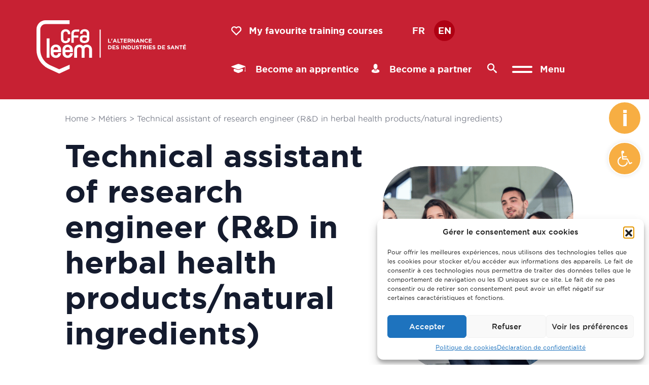

--- FILE ---
content_type: text/html; charset=UTF-8
request_url: https://www.leem-apprentissage.org/en/our-jobs/technical-assistant-of-research-engineer-rd-in-herbal-health-products-natural-ingredients/
body_size: 40352
content:
<!DOCTYPE html>
<html lang="fr" dir="ltr">
<head>
<meta name="viewport" content="width=device-width, initial-scale=1, maximum-scale=1.0" />
<meta charset="UTF-8" />
<title>Technical assistant of research engineer (R&amp;D in herbal health products/natural ingredients) - CFA Leem Apprentissage</title>
<link rel="pingback" href="https://www.leem-apprentissage.org/xmlrpc.php">
<link rel="apple-touch-icon" sizes="180x180" href="https://www.leem-apprentissage.org/wp-content/themes/leem-apprentissage/apple-touch-icon.png">
<link rel="icon" type="image/png" sizes="32x32" href="https://www.leem-apprentissage.org/wp-content/themes/leem-apprentissage/favicon-32x32.png">
<link rel="icon" type="image/png" sizes="16x16" href="https://www.leem-apprentissage.org/wp-content/themes/leem-apprentissage/favicon-16x16.png">
<link rel="manifest" href="https://www.leem-apprentissage.org/wp-content/themes/leem-apprentissage/site.webmanifest">
<link rel="mask-icon" href="https://www.leem-apprentissage.org/wp-content/themes/leem-apprentissage/safari-pinned-tab.svg" color="#c72133">
<meta name="msapplication-TileColor" content="#c72133">
<meta name="theme-color" content="#ffffff">
<link rel="alternate" href="https://www.leem-apprentissage.org/fr/nos-metiers/assistant-technique-dingenieur-detudes-rd-en-produits-de-sante-a-base-de-plantes-ingredients-naturels/" hreflang="fr" />
<link rel="alternate" href="https://www.leem-apprentissage.org/en/our-jobs/technical-assistant-of-research-engineer-rd-in-herbal-health-products-natural-ingredients/" hreflang="en" />
<!-- Search Engine Optimization by Rank Math - https://rankmath.com/ -->
<meta name="description" content="He participates in the development of new products (extraction and characterization of biological properties) and supports analytical development studies."/>
<meta name="robots" content="follow, index, max-snippet:-1, max-video-preview:-1, max-image-preview:large"/>
<link rel="canonical" href="https://www.leem-apprentissage.org/en/our-jobs/technical-assistant-of-research-engineer-rd-in-herbal-health-products-natural-ingredients/" />
<meta property="og:locale" content="en_GB" />
<meta property="og:type" content="article" />
<meta property="og:title" content="Technical assistant of research engineer (R&amp;D in herbal health products/natural ingredients) - CFA Leem Apprentissage" />
<meta property="og:description" content="He participates in the development of new products (extraction and characterization of biological properties) and supports analytical development studies." />
<meta property="og:url" content="https://www.leem-apprentissage.org/en/our-jobs/technical-assistant-of-research-engineer-rd-in-herbal-health-products-natural-ingredients/" />
<meta property="og:site_name" content="Leem apprentissage" />
<meta property="og:updated_time" content="2023-06-07T15:57:14+02:00" />
<meta name="twitter:card" content="summary_large_image" />
<meta name="twitter:title" content="Technical assistant of research engineer (R&amp;D in herbal health products/natural ingredients) - CFA Leem Apprentissage" />
<meta name="twitter:description" content="He participates in the development of new products (extraction and characterization of biological properties) and supports analytical development studies." />
<meta name="twitter:creator" content="@Durand" />
<script type="application/ld+json" class="rank-math-schema">{"@context":"https://schema.org","@graph":[{"@type":"BreadcrumbList","@id":"https://www.leem-apprentissage.org/en/our-jobs/technical-assistant-of-research-engineer-rd-in-herbal-health-products-natural-ingredients/#breadcrumb","itemListElement":[{"@type":"ListItem","position":"1","item":{"@id":"https://www.leem-apprentissage.org/en/","name":"Home"}},{"@type":"ListItem","position":"2","item":{"@id":"https://www.leem-apprentissage.org/en/","name":"M\u00e9tiers"}},{"@type":"ListItem","position":"3","item":{"@id":"https://www.leem-apprentissage.org/en/our-jobs/technical-assistant-of-research-engineer-rd-in-herbal-health-products-natural-ingredients/","name":"Technical assistant of research engineer (R&#038;D in herbal health products/natural ingredients)"}}]}]}</script>
<!-- /Rank Math WordPress SEO plugin -->
<link rel='dns-prefetch' href='//www.googletagmanager.com' />
<link rel='dns-prefetch' href='//fonts.googleapis.com' />
<link rel="alternate" title="oEmbed (JSON)" type="application/json+oembed" href="https://www.leem-apprentissage.org/wp-json/oembed/1.0/embed?url=https%3A%2F%2Fwww.leem-apprentissage.org%2Fen%2Four-jobs%2Ftechnical-assistant-of-research-engineer-rd-in-herbal-health-products-natural-ingredients%2F" />
<link rel="alternate" title="oEmbed (XML)" type="text/xml+oembed" href="https://www.leem-apprentissage.org/wp-json/oembed/1.0/embed?url=https%3A%2F%2Fwww.leem-apprentissage.org%2Fen%2Four-jobs%2Ftechnical-assistant-of-research-engineer-rd-in-herbal-health-products-natural-ingredients%2F&#038;format=xml" />
<style id='wp-img-auto-sizes-contain-inline-css' type='text/css'>
img:is([sizes=auto i],[sizes^="auto," i]){contain-intrinsic-size:3000px 1500px}
/*# sourceURL=wp-img-auto-sizes-contain-inline-css */
</style>
<style id='wp-emoji-styles-inline-css' type='text/css'>
img.wp-smiley, img.emoji {
display: inline !important;
border: none !important;
box-shadow: none !important;
height: 1em !important;
width: 1em !important;
margin: 0 0.07em !important;
vertical-align: -0.1em !important;
background: none !important;
padding: 0 !important;
}
/*# sourceURL=wp-emoji-styles-inline-css */
</style>
<style id='wp-block-library-inline-css' type='text/css'>
:root{--wp-block-synced-color:#7a00df;--wp-block-synced-color--rgb:122,0,223;--wp-bound-block-color:var(--wp-block-synced-color);--wp-editor-canvas-background:#ddd;--wp-admin-theme-color:#007cba;--wp-admin-theme-color--rgb:0,124,186;--wp-admin-theme-color-darker-10:#006ba1;--wp-admin-theme-color-darker-10--rgb:0,107,160.5;--wp-admin-theme-color-darker-20:#005a87;--wp-admin-theme-color-darker-20--rgb:0,90,135;--wp-admin-border-width-focus:2px}@media (min-resolution:192dpi){:root{--wp-admin-border-width-focus:1.5px}}.wp-element-button{cursor:pointer}:root .has-very-light-gray-background-color{background-color:#eee}:root .has-very-dark-gray-background-color{background-color:#313131}:root .has-very-light-gray-color{color:#eee}:root .has-very-dark-gray-color{color:#313131}:root .has-vivid-green-cyan-to-vivid-cyan-blue-gradient-background{background:linear-gradient(135deg,#00d084,#0693e3)}:root .has-purple-crush-gradient-background{background:linear-gradient(135deg,#34e2e4,#4721fb 50%,#ab1dfe)}:root .has-hazy-dawn-gradient-background{background:linear-gradient(135deg,#faaca8,#dad0ec)}:root .has-subdued-olive-gradient-background{background:linear-gradient(135deg,#fafae1,#67a671)}:root .has-atomic-cream-gradient-background{background:linear-gradient(135deg,#fdd79a,#004a59)}:root .has-nightshade-gradient-background{background:linear-gradient(135deg,#330968,#31cdcf)}:root .has-midnight-gradient-background{background:linear-gradient(135deg,#020381,#2874fc)}:root{--wp--preset--font-size--normal:16px;--wp--preset--font-size--huge:42px}.has-regular-font-size{font-size:1em}.has-larger-font-size{font-size:2.625em}.has-normal-font-size{font-size:var(--wp--preset--font-size--normal)}.has-huge-font-size{font-size:var(--wp--preset--font-size--huge)}:root .has-text-align-center{text-align:center}:root .has-text-align-left{text-align:left}:root .has-text-align-right{text-align:right}.has-fit-text{white-space:nowrap!important}#end-resizable-editor-section{display:none}.aligncenter{clear:both}.items-justified-left{justify-content:flex-start}.items-justified-center{justify-content:center}.items-justified-right{justify-content:flex-end}.items-justified-space-between{justify-content:space-between}.screen-reader-text{word-wrap:normal!important;border:0;clip-path:inset(50%);height:1px;margin:-1px;overflow:hidden;padding:0;position:absolute;width:1px}.screen-reader-text:focus{background-color:#ddd;clip-path:none;color:#444;display:block;font-size:1em;height:auto;left:5px;line-height:normal;padding:15px 23px 14px;text-decoration:none;top:5px;width:auto;z-index:100000}html :where(.has-border-color){border-style:solid}html :where([style*=border-top-color]){border-top-style:solid}html :where([style*=border-right-color]){border-right-style:solid}html :where([style*=border-bottom-color]){border-bottom-style:solid}html :where([style*=border-left-color]){border-left-style:solid}html :where([style*=border-width]){border-style:solid}html :where([style*=border-top-width]){border-top-style:solid}html :where([style*=border-right-width]){border-right-style:solid}html :where([style*=border-bottom-width]){border-bottom-style:solid}html :where([style*=border-left-width]){border-left-style:solid}html :where(img[class*=wp-image-]){height:auto;max-width:100%}:where(figure){margin:0 0 1em}html :where(.is-position-sticky){--wp-admin--admin-bar--position-offset:var(--wp-admin--admin-bar--height,0px)}@media screen and (max-width:600px){html :where(.is-position-sticky){--wp-admin--admin-bar--position-offset:0px}}
/*# sourceURL=wp-block-library-inline-css */
</style><style id='wp-block-paragraph-inline-css' type='text/css'>
.is-small-text{font-size:.875em}.is-regular-text{font-size:1em}.is-large-text{font-size:2.25em}.is-larger-text{font-size:3em}.has-drop-cap:not(:focus):first-letter{float:left;font-size:8.4em;font-style:normal;font-weight:100;line-height:.68;margin:.05em .1em 0 0;text-transform:uppercase}body.rtl .has-drop-cap:not(:focus):first-letter{float:none;margin-left:.1em}p.has-drop-cap.has-background{overflow:hidden}:root :where(p.has-background){padding:1.25em 2.375em}:where(p.has-text-color:not(.has-link-color)) a{color:inherit}p.has-text-align-left[style*="writing-mode:vertical-lr"],p.has-text-align-right[style*="writing-mode:vertical-rl"]{rotate:180deg}
/*# sourceURL=https://www.leem-apprentissage.org/wp-content/plugins/gutenberg/build/styles/block-library/paragraph/style.css */
</style>
<style id='global-styles-inline-css' type='text/css'>
:root{--wp--preset--aspect-ratio--square: 1;--wp--preset--aspect-ratio--4-3: 4/3;--wp--preset--aspect-ratio--3-4: 3/4;--wp--preset--aspect-ratio--3-2: 3/2;--wp--preset--aspect-ratio--2-3: 2/3;--wp--preset--aspect-ratio--16-9: 16/9;--wp--preset--aspect-ratio--9-16: 9/16;--wp--preset--color--black: #000000;--wp--preset--color--cyan-bluish-gray: #abb8c3;--wp--preset--color--white: #ffffff;--wp--preset--color--pale-pink: #f78da7;--wp--preset--color--vivid-red: #cf2e2e;--wp--preset--color--luminous-vivid-orange: #ff6900;--wp--preset--color--luminous-vivid-amber: #fcb900;--wp--preset--color--light-green-cyan: #7bdcb5;--wp--preset--color--vivid-green-cyan: #00d084;--wp--preset--color--pale-cyan-blue: #8ed1fc;--wp--preset--color--vivid-cyan-blue: #0693e3;--wp--preset--color--vivid-purple: #9b51e0;--wp--preset--color--color-1: #C72133;--wp--preset--color--color-2: #141B2E;--wp--preset--color--color-3: #F7AE43;--wp--preset--color--color-4: #fff;--wp--preset--color--color-9: #000;--wp--preset--gradient--vivid-cyan-blue-to-vivid-purple: linear-gradient(135deg,rgb(6,147,227) 0%,rgb(155,81,224) 100%);--wp--preset--gradient--light-green-cyan-to-vivid-green-cyan: linear-gradient(135deg,rgb(122,220,180) 0%,rgb(0,208,130) 100%);--wp--preset--gradient--luminous-vivid-amber-to-luminous-vivid-orange: linear-gradient(135deg,rgb(252,185,0) 0%,rgb(255,105,0) 100%);--wp--preset--gradient--luminous-vivid-orange-to-vivid-red: linear-gradient(135deg,rgb(255,105,0) 0%,rgb(207,46,46) 100%);--wp--preset--gradient--very-light-gray-to-cyan-bluish-gray: linear-gradient(135deg,rgb(238,238,238) 0%,rgb(169,184,195) 100%);--wp--preset--gradient--cool-to-warm-spectrum: linear-gradient(135deg,rgb(74,234,220) 0%,rgb(151,120,209) 20%,rgb(207,42,186) 40%,rgb(238,44,130) 60%,rgb(251,105,98) 80%,rgb(254,248,76) 100%);--wp--preset--gradient--blush-light-purple: linear-gradient(135deg,rgb(255,206,236) 0%,rgb(152,150,240) 100%);--wp--preset--gradient--blush-bordeaux: linear-gradient(135deg,rgb(254,205,165) 0%,rgb(254,45,45) 50%,rgb(107,0,62) 100%);--wp--preset--gradient--luminous-dusk: linear-gradient(135deg,rgb(255,203,112) 0%,rgb(199,81,192) 50%,rgb(65,88,208) 100%);--wp--preset--gradient--pale-ocean: linear-gradient(135deg,rgb(255,245,203) 0%,rgb(182,227,212) 50%,rgb(51,167,181) 100%);--wp--preset--gradient--electric-grass: linear-gradient(135deg,rgb(202,248,128) 0%,rgb(113,206,126) 100%);--wp--preset--gradient--midnight: linear-gradient(135deg,rgb(2,3,129) 0%,rgb(40,116,252) 100%);--wp--preset--font-size--small: 13px;--wp--preset--font-size--medium: 20px;--wp--preset--font-size--large: 36px;--wp--preset--font-size--x-large: 42px;--wp--preset--spacing--20: 0,44rem;--wp--preset--spacing--30: 0,67rem;--wp--preset--spacing--40: 1rem;--wp--preset--spacing--50: 1,5rem;--wp--preset--spacing--60: 2,25rem;--wp--preset--spacing--70: 3,38rem;--wp--preset--spacing--80: 5,06rem;--wp--preset--shadow--natural: 6px 6px 9px rgba(0, 0, 0, 0.2);--wp--preset--shadow--deep: 12px 12px 50px rgba(0, 0, 0, 0.4);--wp--preset--shadow--sharp: 6px 6px 0px rgba(0, 0, 0, 0.2);--wp--preset--shadow--outlined: 6px 6px 0px -3px rgb(255, 255, 255), 6px 6px rgb(0, 0, 0);--wp--preset--shadow--crisp: 6px 6px 0px rgb(0, 0, 0);}:where(.is-layout-flex){gap: 0.5em;}:where(.is-layout-grid){gap: 0.5em;}body .is-layout-flex{display: flex;}.is-layout-flex{flex-wrap: wrap;align-items: center;}.is-layout-flex > :is(*, div){margin: 0;}body .is-layout-grid{display: grid;}.is-layout-grid > :is(*, div){margin: 0;}:where(.wp-block-columns.is-layout-flex){gap: 2em;}:where(.wp-block-columns.is-layout-grid){gap: 2em;}:where(.wp-block-post-template.is-layout-flex){gap: 1.25em;}:where(.wp-block-post-template.is-layout-grid){gap: 1.25em;}.has-black-color{color: var(--wp--preset--color--black) !important;}.has-cyan-bluish-gray-color{color: var(--wp--preset--color--cyan-bluish-gray) !important;}.has-white-color{color: var(--wp--preset--color--white) !important;}.has-pale-pink-color{color: var(--wp--preset--color--pale-pink) !important;}.has-vivid-red-color{color: var(--wp--preset--color--vivid-red) !important;}.has-luminous-vivid-orange-color{color: var(--wp--preset--color--luminous-vivid-orange) !important;}.has-luminous-vivid-amber-color{color: var(--wp--preset--color--luminous-vivid-amber) !important;}.has-light-green-cyan-color{color: var(--wp--preset--color--light-green-cyan) !important;}.has-vivid-green-cyan-color{color: var(--wp--preset--color--vivid-green-cyan) !important;}.has-pale-cyan-blue-color{color: var(--wp--preset--color--pale-cyan-blue) !important;}.has-vivid-cyan-blue-color{color: var(--wp--preset--color--vivid-cyan-blue) !important;}.has-vivid-purple-color{color: var(--wp--preset--color--vivid-purple) !important;}.has-black-background-color{background-color: var(--wp--preset--color--black) !important;}.has-cyan-bluish-gray-background-color{background-color: var(--wp--preset--color--cyan-bluish-gray) !important;}.has-white-background-color{background-color: var(--wp--preset--color--white) !important;}.has-pale-pink-background-color{background-color: var(--wp--preset--color--pale-pink) !important;}.has-vivid-red-background-color{background-color: var(--wp--preset--color--vivid-red) !important;}.has-luminous-vivid-orange-background-color{background-color: var(--wp--preset--color--luminous-vivid-orange) !important;}.has-luminous-vivid-amber-background-color{background-color: var(--wp--preset--color--luminous-vivid-amber) !important;}.has-light-green-cyan-background-color{background-color: var(--wp--preset--color--light-green-cyan) !important;}.has-vivid-green-cyan-background-color{background-color: var(--wp--preset--color--vivid-green-cyan) !important;}.has-pale-cyan-blue-background-color{background-color: var(--wp--preset--color--pale-cyan-blue) !important;}.has-vivid-cyan-blue-background-color{background-color: var(--wp--preset--color--vivid-cyan-blue) !important;}.has-vivid-purple-background-color{background-color: var(--wp--preset--color--vivid-purple) !important;}.has-black-border-color{border-color: var(--wp--preset--color--black) !important;}.has-cyan-bluish-gray-border-color{border-color: var(--wp--preset--color--cyan-bluish-gray) !important;}.has-white-border-color{border-color: var(--wp--preset--color--white) !important;}.has-pale-pink-border-color{border-color: var(--wp--preset--color--pale-pink) !important;}.has-vivid-red-border-color{border-color: var(--wp--preset--color--vivid-red) !important;}.has-luminous-vivid-orange-border-color{border-color: var(--wp--preset--color--luminous-vivid-orange) !important;}.has-luminous-vivid-amber-border-color{border-color: var(--wp--preset--color--luminous-vivid-amber) !important;}.has-light-green-cyan-border-color{border-color: var(--wp--preset--color--light-green-cyan) !important;}.has-vivid-green-cyan-border-color{border-color: var(--wp--preset--color--vivid-green-cyan) !important;}.has-pale-cyan-blue-border-color{border-color: var(--wp--preset--color--pale-cyan-blue) !important;}.has-vivid-cyan-blue-border-color{border-color: var(--wp--preset--color--vivid-cyan-blue) !important;}.has-vivid-purple-border-color{border-color: var(--wp--preset--color--vivid-purple) !important;}.has-vivid-cyan-blue-to-vivid-purple-gradient-background{background: var(--wp--preset--gradient--vivid-cyan-blue-to-vivid-purple) !important;}.has-light-green-cyan-to-vivid-green-cyan-gradient-background{background: var(--wp--preset--gradient--light-green-cyan-to-vivid-green-cyan) !important;}.has-luminous-vivid-amber-to-luminous-vivid-orange-gradient-background{background: var(--wp--preset--gradient--luminous-vivid-amber-to-luminous-vivid-orange) !important;}.has-luminous-vivid-orange-to-vivid-red-gradient-background{background: var(--wp--preset--gradient--luminous-vivid-orange-to-vivid-red) !important;}.has-very-light-gray-to-cyan-bluish-gray-gradient-background{background: var(--wp--preset--gradient--very-light-gray-to-cyan-bluish-gray) !important;}.has-cool-to-warm-spectrum-gradient-background{background: var(--wp--preset--gradient--cool-to-warm-spectrum) !important;}.has-blush-light-purple-gradient-background{background: var(--wp--preset--gradient--blush-light-purple) !important;}.has-blush-bordeaux-gradient-background{background: var(--wp--preset--gradient--blush-bordeaux) !important;}.has-luminous-dusk-gradient-background{background: var(--wp--preset--gradient--luminous-dusk) !important;}.has-pale-ocean-gradient-background{background: var(--wp--preset--gradient--pale-ocean) !important;}.has-electric-grass-gradient-background{background: var(--wp--preset--gradient--electric-grass) !important;}.has-midnight-gradient-background{background: var(--wp--preset--gradient--midnight) !important;}.has-small-font-size{font-size: var(--wp--preset--font-size--small) !important;}.has-medium-font-size{font-size: var(--wp--preset--font-size--medium) !important;}.has-large-font-size{font-size: var(--wp--preset--font-size--large) !important;}.has-x-large-font-size{font-size: var(--wp--preset--font-size--x-large) !important;}
/*# sourceURL=global-styles-inline-css */
</style>
<style id='classic-theme-styles-inline-css' type='text/css'>
/*! This file is auto-generated */
.wp-block-button__link{color:#fff;background-color:#32373c;border-radius:9999px;box-shadow:none;text-decoration:none;padding:calc(.667em + 2px) calc(1.333em + 2px);font-size:1.125em}.wp-block-file__button{background:#32373c;color:#fff;text-decoration:none}
/*# sourceURL=/wp-includes/css/classic-themes.min.css */
</style>
<!-- <link rel='stylesheet' id='cmplz-general-css' href='https://www.leem-apprentissage.org/wp-content/plugins/complianz-gdpr/assets/css/cookieblocker.min.css?ver=1765636814' type='text/css' media='all' /> -->
<!-- <link rel='stylesheet' id='pojo-a11y-css' href='https://www.leem-apprentissage.org/wp-content/plugins/pojo-accessibility/modules/legacy/assets/css/style.min.css?ver=1.0.0' type='text/css' media='all' /> -->
<link rel="stylesheet" type="text/css" href="//www.leem-apprentissage.org/wp-content/cache/wpfc-minified/kcw6n5oh/8f27f.css" media="all"/>
<link rel='stylesheet' id='roboto-css' href='https://fonts.googleapis.com/css2?family=Roboto%3Awght%40100%3B200%3B300%3B400%3B500%3B600%3B700%3B800%3B900&#038;display=swap&#038;ver=1.0' type='text/css' media='all' />
<link rel='stylesheet' id='roboto-mono-css' href='https://fonts.googleapis.com/css2?family=Roboto+Mono%3Awght%40300&#038;display=swap&#038;ver=1.0' type='text/css' media='all' />
<link rel='stylesheet' id='poppins-css' href='https://fonts.googleapis.com/css2?family=Poppins&#038;display=swap&#038;ver=1.0' type='text/css' media='all' />
<!-- <link rel='stylesheet' id='fontawesome-css' href='https://www.leem-apprentissage.org/wp-content/themes/leem-apprentissage/assets/css/all.min.css?ver=1.0' type='text/css' media='all' /> -->
<!-- <link rel='stylesheet' id='normalize-styles-css' href='https://www.leem-apprentissage.org/wp-content/themes/leem-apprentissage/assets/css/normalize.min.css?ver=6.9' type='text/css' media='all' /> -->
<!-- <link rel='stylesheet' id='slick-css-css' href='https://www.leem-apprentissage.org/wp-content/themes/leem-apprentissage/assets/css/slick.min.css?ver=1.0' type='text/css' media='all' /> -->
<!-- <link rel='stylesheet' id='bootstrap-css-css' href='https://www.leem-apprentissage.org/wp-content/themes/leem-apprentissage/assets/css/bootstrap.min.css?ver=6.9' type='text/css' media='all' /> -->
<!-- <link rel='stylesheet' id='main-css-css' href='https://www.leem-apprentissage.org/wp-content/themes/leem-apprentissage/assets/css/styles.min.css?ver=6.9' type='text/css' media='all' /> -->
<!-- <link rel='stylesheet' id='simple-favorites-css' href='https://www.leem-apprentissage.org/wp-content/plugins/favorites/assets/css/favorites.css?ver=2.3.6' type='text/css' media='all' /> -->
<link rel="stylesheet" type="text/css" href="//www.leem-apprentissage.org/wp-content/cache/wpfc-minified/20k8jlg7/8f27f.css" media="all"/>
<script src='//www.leem-apprentissage.org/wp-content/cache/wpfc-minified/dgqz5vmk/8f27f.js' type="text/javascript"></script>
<!-- <script type="text/javascript" src="https://www.leem-apprentissage.org/wp-includes/js/jquery/jquery.min.js?ver=3.7.1" id="jquery-core-js"></script> -->
<!-- <script type="text/javascript" src="https://www.leem-apprentissage.org/wp-includes/js/jquery/jquery-migrate.min.js?ver=3.4.1" id="jquery-migrate-js"></script> -->
<!-- <script type="text/javascript" src="https://www.leem-apprentissage.org/wp-content/themes/leem-apprentissage/assets/js/slick-main.min.js?ver=6.9" id="slick-js"></script> -->
<!-- <script type="text/javascript" src="https://www.leem-apprentissage.org/wp-content/themes/leem-apprentissage/assets/js/slick.js?ver=6.9" id="slick-js-js"></script> -->
<!-- <script type="text/javascript" src="https://www.leem-apprentissage.org/wp-content/themes/leem-apprentissage/assets/js/lettering.js?ver=6.9" id="lettering-js-js"></script> -->
<!-- <script type="text/javascript" src="https://www.leem-apprentissage.org/wp-content/themes/leem-apprentissage/assets/js/scrollreveal.js?ver=6.9" id="scrollreveal-js-js"></script> -->
<!-- <script type="text/javascript" src="https://www.leem-apprentissage.org/wp-content/themes/leem-apprentissage/assets/js/nicescroll.js?ver=6.9" id="nicescroll-js-js"></script> -->
<!-- <script type="text/javascript" src="https://www.leem-apprentissage.org/wp-content/themes/leem-apprentissage/assets/js/theme.js?ver=6.9" id="main-js-js"></script> -->
<!-- <script type="text/javascript" src="https://www.leem-apprentissage.org/wp-content/themes/leem-apprentissage/assets/bootstrap/js/bootstrap.bundle.min.js?ver=6.9" id="bootstrap-js-js"></script> -->
<!-- <script type="text/javascript" src="https://www.leem-apprentissage.org/wp-content/themes/leem-apprentissage/assets/js/embed.min.js?ver=6.9" id="typeform-js"></script> -->
<script type="text/javascript" id="favorites-js-extra">
/* <![CDATA[ */
var favorites_data = {"ajaxurl":"https://www.leem-apprentissage.org/wp-admin/admin-ajax.php","nonce":"bf63180193","favorite":"\u003Ci class=\"icon-heart\"\u003E\u003C/i\u003E\u003Cspan class=\"tooltip\"\u003EAjouter aux favoris\u003C/span\u003E","favorited":"\u003Ci class=\"icon-heart-fill\"\u003E\u003C/i\u003E\u003Cspan class=\"tooltip\"\u003ESupprimer des favoris\u003C/span\u003E","includecount":"","indicate_loading":"","loading_text":"Loading","loading_image":"","loading_image_active":"","loading_image_preload":"","cache_enabled":"1","button_options":{"button_type":"custom","custom_colors":false,"box_shadow":false,"include_count":false,"default":{"background_default":false,"border_default":false,"text_default":false,"icon_default":false,"count_default":false},"active":{"background_active":false,"border_active":false,"text_active":false,"icon_active":false,"count_active":false}},"authentication_modal_content":"\u003Cp\u003EPlease login to add favorites.\u003C/p\u003E\u003Cp\u003E\u003Ca href=\"#\" data-favorites-modal-close\u003EDismiss this notice\u003C/a\u003E\u003C/p\u003E","authentication_redirect":"","dev_mode":"","logged_in":"","user_id":"0","authentication_redirect_url":"https://www.leem-apprentissage.org/wp-login.php"};
//# sourceURL=favorites-js-extra
/* ]]> */
</script>
<script src='//www.leem-apprentissage.org/wp-content/cache/wpfc-minified/dify1izl/8f27f.js' type="text/javascript"></script>
<!-- <script type="text/javascript" src="https://www.leem-apprentissage.org/wp-content/plugins/favorites/assets/js/favorites.min.js?ver=2.3.6" id="favorites-js"></script> -->
<!-- Google tag (gtag.js) snippet added by Site Kit -->
<!-- Google Analytics snippet added by Site Kit -->
<script type="text/javascript" src="https://www.googletagmanager.com/gtag/js?id=GT-M69D6HN" id="google_gtagjs-js" async></script>
<script type="text/javascript" id="google_gtagjs-js-after">
/* <![CDATA[ */
window.dataLayer = window.dataLayer || [];function gtag(){dataLayer.push(arguments);}
gtag("set","linker",{"domains":["www.leem-apprentissage.org"]});
gtag("js", new Date());
gtag("set", "developer_id.dZTNiMT", true);
gtag("config", "GT-M69D6HN");
//# sourceURL=google_gtagjs-js-after
/* ]]> */
</script>
<link rel="https://api.w.org/" href="https://www.leem-apprentissage.org/wp-json/" /><link rel="alternate" title="JSON" type="application/json" href="https://www.leem-apprentissage.org/wp-json/wp/v2/metier/4914" /><link rel="EditURI" type="application/rsd+xml" title="RSD" href="https://www.leem-apprentissage.org/xmlrpc.php?rsd" />
<link rel='shortlink' href='https://www.leem-apprentissage.org/?p=4914' />
<meta name="generator" content="Site Kit by Google 1.170.0" />			<style>.cmplz-hidden {
display: none !important;
}</style><style type="text/css">
#pojo-a11y-toolbar .pojo-a11y-toolbar-toggle a{ background-color: #f7ae43;	color: #ffffff;}
#pojo-a11y-toolbar .pojo-a11y-toolbar-overlay, #pojo-a11y-toolbar .pojo-a11y-toolbar-overlay ul.pojo-a11y-toolbar-items.pojo-a11y-links{ border-color: #f7ae43;}
body.pojo-a11y-focusable a:focus{ outline-style: solid !important;	outline-width: 1px !important;	outline-color: #FF0000 !important;}
#pojo-a11y-toolbar{ top: 280px !important;}
#pojo-a11y-toolbar .pojo-a11y-toolbar-overlay{ background-color: #ffffff;}
#pojo-a11y-toolbar .pojo-a11y-toolbar-overlay ul.pojo-a11y-toolbar-items li.pojo-a11y-toolbar-item a, #pojo-a11y-toolbar .pojo-a11y-toolbar-overlay p.pojo-a11y-toolbar-title{ color: #333333;}
#pojo-a11y-toolbar .pojo-a11y-toolbar-overlay ul.pojo-a11y-toolbar-items li.pojo-a11y-toolbar-item a.active{ background-color: #4054b2;	color: #ffffff;}
@media (max-width: 767px) { #pojo-a11y-toolbar { top: 210px !important; } }</style>      <meta name="onesignal" content="wordpress-plugin"/>
<script>
window.OneSignalDeferred = window.OneSignalDeferred || [];
OneSignalDeferred.push(function(OneSignal) {
var oneSignal_options = {};
window._oneSignalInitOptions = oneSignal_options;
oneSignal_options['serviceWorkerParam'] = { scope: '/wp-content/plugins/onesignal-free-web-push-notifications/sdk_files/push/onesignal/' };
oneSignal_options['serviceWorkerPath'] = 'OneSignalSDKWorker.js';
OneSignal.Notifications.setDefaultUrl("https://www.leem-apprentissage.org");
oneSignal_options['wordpress'] = true;
oneSignal_options['appId'] = 'f92f009a-b224-4320-b653-9ee8e24fc3a4';
oneSignal_options['allowLocalhostAsSecureOrigin'] = true;
oneSignal_options['welcomeNotification'] = { };
oneSignal_options['welcomeNotification']['title'] = "";
oneSignal_options['welcomeNotification']['message'] = "Merci de vous être abonné !";
oneSignal_options['path'] = "https://www.leem-apprentissage.org/wp-content/plugins/onesignal-free-web-push-notifications/sdk_files/";
oneSignal_options['safari_web_id'] = "web.onesignal.auto.10e68f2c-7ec7-4c79-8552-0b1b9ea0a897";
oneSignal_options['promptOptions'] = { };
oneSignal_options['promptOptions']['actionMessage'] = "Nous aimerions vous envoyer des notifications. Vous pouvez vous désabonner à tout moment.";
oneSignal_options['promptOptions']['acceptButtonText'] = "Accepter";
oneSignal_options['promptOptions']['cancelButtonText'] = "Refuser";
OneSignal.init(window._oneSignalInitOptions);
OneSignal.Slidedown.promptPush()      });
function documentInitOneSignal() {
var oneSignal_elements = document.getElementsByClassName("OneSignal-prompt");
var oneSignalLinkClickHandler = function(event) { OneSignal.Notifications.requestPermission(); event.preventDefault(); };        for(var i = 0; i < oneSignal_elements.length; i++)
oneSignal_elements[i].addEventListener('click', oneSignalLinkClickHandler, false);
}
if (document.readyState === 'complete') {
documentInitOneSignal();
}
else {
window.addEventListener("load", function(event){
documentInitOneSignal();
});
}
</script>
<link rel="icon" href="https://www.leem-apprentissage.org/wp-content/uploads/cropped-favicon-32x32-1-32x32.png" sizes="32x32" />
<link rel="icon" href="https://www.leem-apprentissage.org/wp-content/uploads/cropped-favicon-32x32-1-192x192.png" sizes="192x192" />
<link rel="apple-touch-icon" href="https://www.leem-apprentissage.org/wp-content/uploads/cropped-favicon-32x32-1-180x180.png" />
<meta name="msapplication-TileImage" content="https://www.leem-apprentissage.org/wp-content/uploads/cropped-favicon-32x32-1-270x270.png" />
<!-- <link rel='stylesheet' id='dashicons-css' href='https://www.leem-apprentissage.org/wp-includes/css/dashicons.min.css?ver=6.9' type='text/css' media='all' /> -->
<!-- <link rel='stylesheet' id='nf-display-css' href='https://www.leem-apprentissage.org/wp-content/plugins/ninja-forms/assets/css/display-opinions-light.css?ver=6.9' type='text/css' media='all' /> -->
<!-- <link rel='stylesheet' id='nf-font-awesome-css' href='https://www.leem-apprentissage.org/wp-content/plugins/ninja-forms/assets/css/font-awesome.min.css?ver=6.9' type='text/css' media='all' /> -->
<link rel="stylesheet" type="text/css" href="//www.leem-apprentissage.org/wp-content/cache/wpfc-minified/fgy5d5pe/8f27f.css" media="all"/>
</head>
<body data-cmplz=1 class="wp-singular metier-template-default single single-metier postid-4914 wp-theme-leem-apprentissage front">
<header class="main-header">
<section class="header-top load-hidden">
<div class="container-fluid">
<div class="row d-none d-xl-flex">
<div class="col-lg-4">
<a href="https://www.leem-apprentissage.org/en" class="logo justify-content-start align-items-center d-flex">
<div class="logo-main">
<svg version="1.1" id="logo" xmlns="http://www.w3.org/2000/svg" xmlns:xlink="http://www.w3.org/1999/xlink" x="0px" y="0px"
viewBox="0 0 216.2 77.1" style="enable-background:new 0 0 216.2 77.1;" xml:space="preserve" width="468px" height="167px">
<g>
<g>
<g>
<path d="M35.3,19.3c0-0.4,0.1-0.9,0.2-1.5c0.1-0.6,0.3-1.1,0.6-1.6c0.3-0.5,0.7-1,1.2-1.5c0.5-0.5,1.2-0.9,2-1.2
C40.1,13.1,41,13,42,13c0.9,0,1.8,0.1,2.7,0.4c0.8,0.3,1.5,0.7,2.1,1.2c0.6,0.5,1.1,1.1,1.4,1.8c0.3,0.7,0.5,1.4,0.5,2.2v1.6
h-3.5v-1.2c0-0.4-0.1-0.8-0.3-1.2c-0.2-0.4-0.5-0.8-1.1-1.1c-0.5-0.3-1.1-0.4-1.8-0.4c-0.9,0-1.7,0.3-2.2,0.9
c-0.6,0.6-0.9,1.5-0.9,2.6v6.9c0,1.1,0.3,2,0.8,2.6C40.3,29.7,41,30,42,30c0.4,0,0.9-0.1,1.4-0.2c0.5-0.2,0.9-0.5,1.2-0.9
c0.3-0.5,0.5-1,0.5-1.6v-1.4h3.5v1.7c0,0.6-0.1,1.2-0.3,1.8c-0.2,0.6-0.6,1.3-1.2,1.9c-0.6,0.6-1.4,1.1-2.3,1.4
c-0.9,0.3-1.9,0.5-2.8,0.5c-0.9,0-1.8-0.1-2.7-0.4c-0.8-0.3-1.5-0.7-2.1-1.3c-0.6-0.6-1.1-1.2-1.4-2c-0.3-0.8-0.5-1.7-0.5-2.6
V19.3z"/>
<path d="M61.7,16.5h-5.2c-0.9,0-1.6,0.3-2.1,0.9C54,18,53.8,18.9,53.8,20V22h6.6v3.1h-6.6v7.6h-3.5V19.7c0-1.9,0.6-3.5,1.7-4.6
c1.1-1.1,2.7-1.7,4.6-1.7h5.2V16.5z"/>
<path d="M66.1,27.8c0,1.4,1.1,2.1,3.3,2.1c1,0,1.8-0.3,2.4-0.8c0.6-0.5,0.9-1.3,0.9-2.3v-1.4c-0.5-0.2-1.1-0.3-1.8-0.4
c-0.7-0.1-1.4-0.2-2-0.2c-1,0-1.7,0.2-2.1,0.5c-0.4,0.4-0.6,0.9-0.6,1.7V27.8z M76.2,27.2c0,1.8-0.6,3.3-1.9,4.3
c-1.2,1-2.9,1.5-4.9,1.5c-2.2,0-3.8-0.4-5-1.3c-1.2-0.9-1.8-2.1-1.8-3.8v-1.2c0-1.7,0.5-3,1.5-3.8c1-0.8,2.5-1.2,4.5-1.2
c0.3,0,0.8,0,1.5,0.1c0.7,0.1,1.5,0.3,2.6,0.6v-2.8c0-1.1-0.3-2-0.8-2.6c-0.6-0.6-1.3-0.9-2.3-0.9c-1,0-1.7,0.2-2.3,0.7
c-0.5,0.5-0.8,1.2-0.8,2v0.9H63v-1.2c0-1.6,0.6-2.9,1.8-4c1.2-1,2.8-1.6,4.8-1.6c2,0,3.6,0.6,4.9,1.7c1.2,1.1,1.8,2.7,1.8,4.6
V27.2z"/>
</g>
<rect x="91.2" y="13.5" width="1.6" height="40.7"/>
<g>
<path d="M0,42.8c0,11.4,6.3,21.7,16.5,26.9L32,76.9c0.5,0.3,1.2,0.3,1.7,0l14.2-6.6v-5.8l-14.2,6.2c-0.5,0.2-1.2,0.2-1.7,0
l-13-5.9c-8.3-4.2-13.5-12.7-13.5-22V13.2C5.5,9,9,5.5,13.2,5.5h34.6V0H13.2C5.9,0,0,5.9,0,13.2"/>
</g>
<rect x="14.7" y="26.3" width="4.1" height="28"/>
<g>
<path d="M58.6,42.4c0-2,1.5-3.5,3.4-3.5c2,0,3.3,1.5,3.3,3.5v11.9h0v0h4.1V42.4c0-2,1.5-3.5,3.4-3.5c2,0,3.3,1.5,3.3,3.5v11.9
h4.1V42.4c0-4.2-3.4-7.1-7.4-7.1c-2,0-4,0.7-5.4,2.1C66,36,64,35.3,62,35.3c-4.1,0-7.5,2.9-7.5,7.1v11.9h4.1V42.4z"/>
<path d="M31.4,42.8h-6.8v-0.6c0-2,1.5-3.5,3.4-3.5c2,0,3.3,1.5,3.3,3.5L31.4,42.8z M28,35.2c-4.1,0-7.5,2.9-7.5,7.1v5.2
c0,4.2,3.4,7.1,7.4,7.1c4,0,7.3-2.8,7.5-6.8h-4.1C31.3,49.7,29.9,51,28,51c-2,0-3.3-1.5-3.3-3.5v-1.3h10.8v-3.9
C35.5,38.1,32.1,35.2,28,35.2"/>
<path d="M41.6,42.3c0-2,1.5-3.5,3.4-3.5c2,0,3.3,1.5,3.3,3.5v0.6h-6.8L41.6,42.3z M45,54.6c4,0,7.3-2.8,7.5-6.8h-4.1
c-0.1,1.9-1.5,3.3-3.4,3.3c-2,0-3.3-1.5-3.3-3.5v-1.3h10.8v-3.9c0-4.2-3.4-7.1-7.4-7.1c-4.1,0-7.5,2.9-7.5,7.1v5.2
C37.5,51.7,40.9,54.6,45,54.6"/>
</g>
<polygon points="103.5,26.8 104.8,26.8 104.8,31.3 107.6,31.3 107.6,32.4 103.5,32.4 		"/>
<polygon points="108.4,26.8 109.8,26.8 109.8,26.8 108.9,29.4 108.3,29.4 		"/>
<path d="M114,30.1l-0.7-1.8l-0.7,1.8H114z M112.7,26.8h1.1l2.4,5.7h-1.3l-0.5-1.3H112l-0.5,1.3h-1.3L112.7,26.8z"/>
<polygon points="117,26.8 118.3,26.8 118.3,31.3 121.1,31.3 121.1,32.4 117,32.4 		"/>
<polygon points="122.5,27.9 120.8,27.9 120.8,26.8 125.4,26.8 125.4,27.9 123.7,27.9 123.7,32.4 122.5,32.4 		"/>
<polygon points="126.3,26.8 130.6,26.8 130.6,27.9 127.6,27.9 127.6,29 130.2,29 130.2,30.1 127.6,30.1 127.6,31.3 130.6,31.3
130.6,32.4 126.3,32.4 		"/>
<g>
<path d="M134.2,29.5c0.6,0,0.9-0.3,0.9-0.8v0c0-0.5-0.4-0.8-1-0.8h-1.2v1.6H134.2z M131.7,26.8h2.6c0.7,0,1.3,0.2,1.6,0.6
c0.3,0.3,0.5,0.8,0.5,1.3v0c0,0.9-0.5,1.5-1.2,1.7l1.4,2h-1.4l-1.2-1.8h0h-1v1.8h-1.2V26.8z"/>
</g>
<polygon points="137.4,26.8 138.6,26.8 141.2,30.3 141.2,26.8 142.4,26.8 142.4,32.4 141.4,32.4 138.7,28.8 138.7,32.4
137.4,32.4 		"/>
<path d="M147,30.1l-0.7-1.8l-0.7,1.8H147z M145.7,26.8h1.1l2.4,5.7h-1.3l-0.5-1.3H145l-0.5,1.3h-1.3L145.7,26.8z"/>
<polygon points="150,26.8 151.2,26.8 153.8,30.3 153.8,26.8 155,26.8 155,32.4 154,32.4 151.3,28.8 151.3,32.4 150,32.4 		"/>
<g>
<path d="M156.1,29.6L156.1,29.6c0-1.6,1.2-2.9,2.9-2.9c1.1,0,1.7,0.4,2.2,0.9l-0.8,0.9c-0.4-0.4-0.9-0.6-1.4-0.6
c-0.9,0-1.6,0.8-1.6,1.7v0c0,1,0.7,1.8,1.6,1.8c0.6,0,1-0.3,1.5-0.7l0.8,0.8c-0.6,0.6-1.2,1-2.3,1
C157.3,32.5,156.1,31.2,156.1,29.6"/>
</g>
<polygon points="162.2,26.8 166.5,26.8 166.5,27.9 163.5,27.9 163.5,29 166.1,29 166.1,30.1 163.5,30.1 163.5,31.3 166.5,31.3
166.5,32.4 162.2,32.4 		"/>
<g>
<path d="M105.7,40.9c1,0,1.7-0.7,1.7-1.7v0c0-1-0.7-1.7-1.7-1.7h-1v3.4H105.7z M103.5,36.4h2.2c1.8,0,3,1.2,3,2.8v0
c0,1.6-1.2,2.8-3,2.8h-2.2V36.4z"/>
</g>
<polygon points="109.8,36.4 114,36.4 114,37.5 111,37.5 111,38.7 113.7,38.7 113.7,39.8 111,39.8 111,40.9 114.1,40.9 114.1,42
109.8,42 		"/>
<g>
<path d="M114.7,41.2l0.7-0.9c0.5,0.4,1,0.7,1.7,0.7c0.5,0,0.8-0.2,0.8-0.5v0c0-0.3-0.2-0.5-1.1-0.7c-1.1-0.3-1.9-0.6-1.9-1.7v0
c0-1,0.8-1.7,2-1.7c0.8,0,1.5,0.3,2.1,0.7l-0.6,0.9c-0.5-0.3-1-0.6-1.5-0.6c-0.5,0-0.7,0.2-0.7,0.5v0c0,0.4,0.2,0.5,1.2,0.7
c1.1,0.3,1.8,0.7,1.8,1.7v0c0,1.1-0.9,1.7-2.1,1.7C116.3,42.1,115.4,41.8,114.7,41.2"/>
</g>
<rect x="122.7" y="36.4" width="1.2" height="5.6"/>
<polygon points="125.3,36.4 126.4,36.4 129,39.9 129,36.4 130.2,36.4 130.2,42 129.2,42 126.5,38.5 126.5,42 125.3,42 		"/>
<g>
<path d="M133.8,40.9c1,0,1.7-0.7,1.7-1.7v0c0-1-0.7-1.7-1.7-1.7h-1v3.4H133.8z M131.6,36.4h2.2c1.8,0,3,1.2,3,2.8v0
c0,1.6-1.2,2.8-3,2.8h-2.2V36.4z"/>
<path d="M137.7,39.6v-3.2h1.2v3.2c0,0.9,0.5,1.4,1.2,1.4c0.8,0,1.2-0.5,1.2-1.3v-3.2h1.2v3.2c0,1.7-1,2.5-2.5,2.5
S137.7,41.3,137.7,39.6"/>
<path d="M143.4,41.2l0.7-0.9c0.5,0.4,1,0.7,1.7,0.7c0.5,0,0.8-0.2,0.8-0.5v0c0-0.3-0.2-0.5-1.1-0.7c-1.1-0.3-1.9-0.6-1.9-1.7v0
c0-1,0.8-1.7,2-1.7c0.8,0,1.5,0.3,2.1,0.7l-0.6,0.9c-0.5-0.3-1-0.6-1.5-0.6c-0.5,0-0.7,0.2-0.7,0.5v0c0,0.4,0.2,0.5,1.2,0.7
c1.1,0.3,1.8,0.7,1.8,1.7v0c0,1.1-0.9,1.7-2.1,1.7C145,42.1,144.1,41.8,143.4,41.2"/>
</g>
<polygon points="150.1,37.6 148.4,37.6 148.4,36.4 153.1,36.4 153.1,37.6 151.4,37.6 151.4,42 150.1,42 		"/>
<g>
<path d="M156.5,39.1c0.6,0,0.9-0.3,0.9-0.8v0c0-0.5-0.4-0.8-1-0.8h-1.2v1.6H156.5z M154,36.4h2.6c0.7,0,1.3,0.2,1.6,0.6
c0.3,0.3,0.5,0.8,0.5,1.3v0c0,0.9-0.5,1.5-1.2,1.7l1.4,2h-1.4l-1.2-1.8h0h-1V42H154V36.4z"/>
</g>
<rect x="159.8" y="36.4" width="1.2" height="5.6"/>
<polygon points="162.4,36.4 166.6,36.4 166.6,37.5 163.6,37.5 163.6,38.7 166.3,38.7 166.3,39.8 163.6,39.8 163.6,40.9
166.7,40.9 166.7,42 162.4,42 		"/>
<g>
<path d="M167.4,41.2l0.7-0.9c0.5,0.4,1,0.7,1.7,0.7c0.5,0,0.8-0.2,0.8-0.5v0c0-0.3-0.2-0.5-1.1-0.7c-1.1-0.3-1.9-0.6-1.9-1.7v0
c0-1,0.8-1.7,2-1.7c0.8,0,1.5,0.3,2.1,0.7L171,38c-0.5-0.3-1-0.6-1.5-0.6s-0.7,0.2-0.7,0.5v0c0,0.4,0.2,0.5,1.2,0.7
c1.1,0.3,1.8,0.7,1.8,1.7v0c0,1.1-0.8,1.7-2.1,1.7C168.9,42.1,168,41.8,167.4,41.2"/>
<path d="M177.4,40.9c1,0,1.7-0.7,1.7-1.7v0c0-1-0.7-1.7-1.7-1.7h-1v3.4H177.4z M175.2,36.4h2.2c1.8,0,3,1.2,3,2.8v0
c0,1.6-1.2,2.8-3,2.8h-2.2V36.4z"/>
</g>
<polygon points="181.5,36.4 185.7,36.4 185.7,37.5 182.7,37.5 182.7,38.7 185.3,38.7 185.3,39.8 182.7,39.8 182.7,40.9
185.7,40.9 185.7,42 181.5,42 		"/>
<g>
<path d="M188.8,41.2l0.7-0.9c0.5,0.4,1,0.7,1.7,0.7c0.5,0,0.8-0.2,0.8-0.5v0c0-0.3-0.2-0.5-1.1-0.7c-1.1-0.3-1.9-0.6-1.9-1.7v0
c0-1,0.8-1.7,2-1.7c0.8,0,1.5,0.3,2.1,0.7l-0.6,0.9c-0.5-0.3-1-0.6-1.5-0.6s-0.7,0.2-0.7,0.5v0c0,0.4,0.2,0.5,1.2,0.7
c1.1,0.3,1.8,0.7,1.8,1.7v0c0,1.1-0.8,1.7-2.1,1.7C190.3,42.1,189.5,41.8,188.8,41.2"/>
</g>
<path d="M197.4,39.7l-0.7-1.8l-0.7,1.8H197.4z M196.1,36.4h1.1l2.4,5.7h-1.3l-0.5-1.3h-2.4l-0.5,1.3h-1.3L196.1,36.4z"/>
<polygon points="200.5,36.4 201.6,36.4 204.2,39.9 204.2,36.4 205.4,36.4 205.4,42 204.4,42 201.7,38.5 201.7,42 200.5,42 		"/>
<polygon points="208.1,37.6 206.4,37.6 206.4,36.4 211,36.4 211,37.6 209.3,37.6 209.3,42 208.1,42 		"/>
<path d="M214.3,34.6l1,0.5l-1,1h-0.9L214.3,34.6z M211.9,36.4h4.2v1.1h-3v1.1h2.6v1.1h-2.6v1.2h3V42h-4.3V36.4z"/>
</g>
</g>
</svg>
</div>
</a>
</div>
<div class="col-lg-8 d-flex col-menu">
<div class="top-section d-flex">
<div class="favorites-link"><i class="icon-heart"></i><span>My favourite training courses <span class="nb-fav"></span></span></div>
<div class="menu-langues">
<div class="menu-langues-container">
<ul id="menu-langues" class="menu"><li id="menu-item-12-fr" class="lang-item lang-item-2 lang-item-fr lang-item-first menu-item menu-item-type-custom menu-item-object-custom menu-item-12-fr"><a href="https://www.leem-apprentissage.org/fr/nos-metiers/assistant-technique-dingenieur-detudes-rd-en-produits-de-sante-a-base-de-plantes-ingredients-naturels/" hreflang="fr-FR" lang="fr-FR">Fr</a></li>
<li id="menu-item-12-en" class="lang-item lang-item-5 lang-item-en current-lang menu-item menu-item-type-custom menu-item-object-custom menu-item-12-en"><a href="https://www.leem-apprentissage.org/en/our-jobs/technical-assistant-of-research-engineer-rd-in-herbal-health-products-natural-ingredients/" hreflang="en-GB" lang="en-GB">En</a></li>
</ul>
</div>                        </div>
</div>
<div class="bottom-section d-flex">
<div class="menu-top">
<div class="menu-top-en-container">
<ul id="menu-top-en" class="menu"><li id="menu-item-5590" class="menu-item menu-item-type-post_type menu-item-object-page menu-item-5590"><a href="https://www.leem-apprentissage.org/en/become-an-apprentice/"><i class="icon-toque"></i> Become an apprentice</a></li>
<li id="menu-item-5589" class="menu-item menu-item-type-post_type menu-item-object-page menu-item-5589"><a href="https://www.leem-apprentissage.org/en/become-a-partner/"><i class="icon-user"></i> Become a partner</a></li>
</ul>
</div>                        </div>
<div id="bloc-search-header">
<span class="search-btn"><i class="icon-search"></i></span>
</div>
<section class="container-menu-trigger"><div class="menu-trigger"><div></div></div><span class="text">Menu</span></section>
</div>
</div>
</div>
<div class="row d-xl-none align-items-center">
<div class="col-10">
<a href="https://www.leem-apprentissage.org/en" class="logo justify-content-start align-items-center d-flex">
<div class="logo-main">
<svg version="1.1" id="logo" xmlns="http://www.w3.org/2000/svg" xmlns:xlink="http://www.w3.org/1999/xlink" x="0px" y="0px"
viewBox="0 0 216.2 77.1" style="enable-background:new 0 0 216.2 77.1;" xml:space="preserve" width="468px" height="167px">
<g>
<g>
<g>
<path d="M35.3,19.3c0-0.4,0.1-0.9,0.2-1.5c0.1-0.6,0.3-1.1,0.6-1.6c0.3-0.5,0.7-1,1.2-1.5c0.5-0.5,1.2-0.9,2-1.2
C40.1,13.1,41,13,42,13c0.9,0,1.8,0.1,2.7,0.4c0.8,0.3,1.5,0.7,2.1,1.2c0.6,0.5,1.1,1.1,1.4,1.8c0.3,0.7,0.5,1.4,0.5,2.2v1.6
h-3.5v-1.2c0-0.4-0.1-0.8-0.3-1.2c-0.2-0.4-0.5-0.8-1.1-1.1c-0.5-0.3-1.1-0.4-1.8-0.4c-0.9,0-1.7,0.3-2.2,0.9
c-0.6,0.6-0.9,1.5-0.9,2.6v6.9c0,1.1,0.3,2,0.8,2.6C40.3,29.7,41,30,42,30c0.4,0,0.9-0.1,1.4-0.2c0.5-0.2,0.9-0.5,1.2-0.9
c0.3-0.5,0.5-1,0.5-1.6v-1.4h3.5v1.7c0,0.6-0.1,1.2-0.3,1.8c-0.2,0.6-0.6,1.3-1.2,1.9c-0.6,0.6-1.4,1.1-2.3,1.4
c-0.9,0.3-1.9,0.5-2.8,0.5c-0.9,0-1.8-0.1-2.7-0.4c-0.8-0.3-1.5-0.7-2.1-1.3c-0.6-0.6-1.1-1.2-1.4-2c-0.3-0.8-0.5-1.7-0.5-2.6
V19.3z"/>
<path d="M61.7,16.5h-5.2c-0.9,0-1.6,0.3-2.1,0.9C54,18,53.8,18.9,53.8,20V22h6.6v3.1h-6.6v7.6h-3.5V19.7c0-1.9,0.6-3.5,1.7-4.6
c1.1-1.1,2.7-1.7,4.6-1.7h5.2V16.5z"/>
<path d="M66.1,27.8c0,1.4,1.1,2.1,3.3,2.1c1,0,1.8-0.3,2.4-0.8c0.6-0.5,0.9-1.3,0.9-2.3v-1.4c-0.5-0.2-1.1-0.3-1.8-0.4
c-0.7-0.1-1.4-0.2-2-0.2c-1,0-1.7,0.2-2.1,0.5c-0.4,0.4-0.6,0.9-0.6,1.7V27.8z M76.2,27.2c0,1.8-0.6,3.3-1.9,4.3
c-1.2,1-2.9,1.5-4.9,1.5c-2.2,0-3.8-0.4-5-1.3c-1.2-0.9-1.8-2.1-1.8-3.8v-1.2c0-1.7,0.5-3,1.5-3.8c1-0.8,2.5-1.2,4.5-1.2
c0.3,0,0.8,0,1.5,0.1c0.7,0.1,1.5,0.3,2.6,0.6v-2.8c0-1.1-0.3-2-0.8-2.6c-0.6-0.6-1.3-0.9-2.3-0.9c-1,0-1.7,0.2-2.3,0.7
c-0.5,0.5-0.8,1.2-0.8,2v0.9H63v-1.2c0-1.6,0.6-2.9,1.8-4c1.2-1,2.8-1.6,4.8-1.6c2,0,3.6,0.6,4.9,1.7c1.2,1.1,1.8,2.7,1.8,4.6
V27.2z"/>
</g>
<rect x="91.2" y="13.5" width="1.6" height="40.7"/>
<g>
<path d="M0,42.8c0,11.4,6.3,21.7,16.5,26.9L32,76.9c0.5,0.3,1.2,0.3,1.7,0l14.2-6.6v-5.8l-14.2,6.2c-0.5,0.2-1.2,0.2-1.7,0
l-13-5.9c-8.3-4.2-13.5-12.7-13.5-22V13.2C5.5,9,9,5.5,13.2,5.5h34.6V0H13.2C5.9,0,0,5.9,0,13.2"/>
</g>
<rect x="14.7" y="26.3" width="4.1" height="28"/>
<g>
<path d="M58.6,42.4c0-2,1.5-3.5,3.4-3.5c2,0,3.3,1.5,3.3,3.5v11.9h0v0h4.1V42.4c0-2,1.5-3.5,3.4-3.5c2,0,3.3,1.5,3.3,3.5v11.9
h4.1V42.4c0-4.2-3.4-7.1-7.4-7.1c-2,0-4,0.7-5.4,2.1C66,36,64,35.3,62,35.3c-4.1,0-7.5,2.9-7.5,7.1v11.9h4.1V42.4z"/>
<path d="M31.4,42.8h-6.8v-0.6c0-2,1.5-3.5,3.4-3.5c2,0,3.3,1.5,3.3,3.5L31.4,42.8z M28,35.2c-4.1,0-7.5,2.9-7.5,7.1v5.2
c0,4.2,3.4,7.1,7.4,7.1c4,0,7.3-2.8,7.5-6.8h-4.1C31.3,49.7,29.9,51,28,51c-2,0-3.3-1.5-3.3-3.5v-1.3h10.8v-3.9
C35.5,38.1,32.1,35.2,28,35.2"/>
<path d="M41.6,42.3c0-2,1.5-3.5,3.4-3.5c2,0,3.3,1.5,3.3,3.5v0.6h-6.8L41.6,42.3z M45,54.6c4,0,7.3-2.8,7.5-6.8h-4.1
c-0.1,1.9-1.5,3.3-3.4,3.3c-2,0-3.3-1.5-3.3-3.5v-1.3h10.8v-3.9c0-4.2-3.4-7.1-7.4-7.1c-4.1,0-7.5,2.9-7.5,7.1v5.2
C37.5,51.7,40.9,54.6,45,54.6"/>
</g>
<polygon points="103.5,26.8 104.8,26.8 104.8,31.3 107.6,31.3 107.6,32.4 103.5,32.4 		"/>
<polygon points="108.4,26.8 109.8,26.8 109.8,26.8 108.9,29.4 108.3,29.4 		"/>
<path d="M114,30.1l-0.7-1.8l-0.7,1.8H114z M112.7,26.8h1.1l2.4,5.7h-1.3l-0.5-1.3H112l-0.5,1.3h-1.3L112.7,26.8z"/>
<polygon points="117,26.8 118.3,26.8 118.3,31.3 121.1,31.3 121.1,32.4 117,32.4 		"/>
<polygon points="122.5,27.9 120.8,27.9 120.8,26.8 125.4,26.8 125.4,27.9 123.7,27.9 123.7,32.4 122.5,32.4 		"/>
<polygon points="126.3,26.8 130.6,26.8 130.6,27.9 127.6,27.9 127.6,29 130.2,29 130.2,30.1 127.6,30.1 127.6,31.3 130.6,31.3
130.6,32.4 126.3,32.4 		"/>
<g>
<path d="M134.2,29.5c0.6,0,0.9-0.3,0.9-0.8v0c0-0.5-0.4-0.8-1-0.8h-1.2v1.6H134.2z M131.7,26.8h2.6c0.7,0,1.3,0.2,1.6,0.6
c0.3,0.3,0.5,0.8,0.5,1.3v0c0,0.9-0.5,1.5-1.2,1.7l1.4,2h-1.4l-1.2-1.8h0h-1v1.8h-1.2V26.8z"/>
</g>
<polygon points="137.4,26.8 138.6,26.8 141.2,30.3 141.2,26.8 142.4,26.8 142.4,32.4 141.4,32.4 138.7,28.8 138.7,32.4
137.4,32.4 		"/>
<path d="M147,30.1l-0.7-1.8l-0.7,1.8H147z M145.7,26.8h1.1l2.4,5.7h-1.3l-0.5-1.3H145l-0.5,1.3h-1.3L145.7,26.8z"/>
<polygon points="150,26.8 151.2,26.8 153.8,30.3 153.8,26.8 155,26.8 155,32.4 154,32.4 151.3,28.8 151.3,32.4 150,32.4 		"/>
<g>
<path d="M156.1,29.6L156.1,29.6c0-1.6,1.2-2.9,2.9-2.9c1.1,0,1.7,0.4,2.2,0.9l-0.8,0.9c-0.4-0.4-0.9-0.6-1.4-0.6
c-0.9,0-1.6,0.8-1.6,1.7v0c0,1,0.7,1.8,1.6,1.8c0.6,0,1-0.3,1.5-0.7l0.8,0.8c-0.6,0.6-1.2,1-2.3,1
C157.3,32.5,156.1,31.2,156.1,29.6"/>
</g>
<polygon points="162.2,26.8 166.5,26.8 166.5,27.9 163.5,27.9 163.5,29 166.1,29 166.1,30.1 163.5,30.1 163.5,31.3 166.5,31.3
166.5,32.4 162.2,32.4 		"/>
<g>
<path d="M105.7,40.9c1,0,1.7-0.7,1.7-1.7v0c0-1-0.7-1.7-1.7-1.7h-1v3.4H105.7z M103.5,36.4h2.2c1.8,0,3,1.2,3,2.8v0
c0,1.6-1.2,2.8-3,2.8h-2.2V36.4z"/>
</g>
<polygon points="109.8,36.4 114,36.4 114,37.5 111,37.5 111,38.7 113.7,38.7 113.7,39.8 111,39.8 111,40.9 114.1,40.9 114.1,42
109.8,42 		"/>
<g>
<path d="M114.7,41.2l0.7-0.9c0.5,0.4,1,0.7,1.7,0.7c0.5,0,0.8-0.2,0.8-0.5v0c0-0.3-0.2-0.5-1.1-0.7c-1.1-0.3-1.9-0.6-1.9-1.7v0
c0-1,0.8-1.7,2-1.7c0.8,0,1.5,0.3,2.1,0.7l-0.6,0.9c-0.5-0.3-1-0.6-1.5-0.6c-0.5,0-0.7,0.2-0.7,0.5v0c0,0.4,0.2,0.5,1.2,0.7
c1.1,0.3,1.8,0.7,1.8,1.7v0c0,1.1-0.9,1.7-2.1,1.7C116.3,42.1,115.4,41.8,114.7,41.2"/>
</g>
<rect x="122.7" y="36.4" width="1.2" height="5.6"/>
<polygon points="125.3,36.4 126.4,36.4 129,39.9 129,36.4 130.2,36.4 130.2,42 129.2,42 126.5,38.5 126.5,42 125.3,42 		"/>
<g>
<path d="M133.8,40.9c1,0,1.7-0.7,1.7-1.7v0c0-1-0.7-1.7-1.7-1.7h-1v3.4H133.8z M131.6,36.4h2.2c1.8,0,3,1.2,3,2.8v0
c0,1.6-1.2,2.8-3,2.8h-2.2V36.4z"/>
<path d="M137.7,39.6v-3.2h1.2v3.2c0,0.9,0.5,1.4,1.2,1.4c0.8,0,1.2-0.5,1.2-1.3v-3.2h1.2v3.2c0,1.7-1,2.5-2.5,2.5
S137.7,41.3,137.7,39.6"/>
<path d="M143.4,41.2l0.7-0.9c0.5,0.4,1,0.7,1.7,0.7c0.5,0,0.8-0.2,0.8-0.5v0c0-0.3-0.2-0.5-1.1-0.7c-1.1-0.3-1.9-0.6-1.9-1.7v0
c0-1,0.8-1.7,2-1.7c0.8,0,1.5,0.3,2.1,0.7l-0.6,0.9c-0.5-0.3-1-0.6-1.5-0.6c-0.5,0-0.7,0.2-0.7,0.5v0c0,0.4,0.2,0.5,1.2,0.7
c1.1,0.3,1.8,0.7,1.8,1.7v0c0,1.1-0.9,1.7-2.1,1.7C145,42.1,144.1,41.8,143.4,41.2"/>
</g>
<polygon points="150.1,37.6 148.4,37.6 148.4,36.4 153.1,36.4 153.1,37.6 151.4,37.6 151.4,42 150.1,42 		"/>
<g>
<path d="M156.5,39.1c0.6,0,0.9-0.3,0.9-0.8v0c0-0.5-0.4-0.8-1-0.8h-1.2v1.6H156.5z M154,36.4h2.6c0.7,0,1.3,0.2,1.6,0.6
c0.3,0.3,0.5,0.8,0.5,1.3v0c0,0.9-0.5,1.5-1.2,1.7l1.4,2h-1.4l-1.2-1.8h0h-1V42H154V36.4z"/>
</g>
<rect x="159.8" y="36.4" width="1.2" height="5.6"/>
<polygon points="162.4,36.4 166.6,36.4 166.6,37.5 163.6,37.5 163.6,38.7 166.3,38.7 166.3,39.8 163.6,39.8 163.6,40.9
166.7,40.9 166.7,42 162.4,42 		"/>
<g>
<path d="M167.4,41.2l0.7-0.9c0.5,0.4,1,0.7,1.7,0.7c0.5,0,0.8-0.2,0.8-0.5v0c0-0.3-0.2-0.5-1.1-0.7c-1.1-0.3-1.9-0.6-1.9-1.7v0
c0-1,0.8-1.7,2-1.7c0.8,0,1.5,0.3,2.1,0.7L171,38c-0.5-0.3-1-0.6-1.5-0.6s-0.7,0.2-0.7,0.5v0c0,0.4,0.2,0.5,1.2,0.7
c1.1,0.3,1.8,0.7,1.8,1.7v0c0,1.1-0.8,1.7-2.1,1.7C168.9,42.1,168,41.8,167.4,41.2"/>
<path d="M177.4,40.9c1,0,1.7-0.7,1.7-1.7v0c0-1-0.7-1.7-1.7-1.7h-1v3.4H177.4z M175.2,36.4h2.2c1.8,0,3,1.2,3,2.8v0
c0,1.6-1.2,2.8-3,2.8h-2.2V36.4z"/>
</g>
<polygon points="181.5,36.4 185.7,36.4 185.7,37.5 182.7,37.5 182.7,38.7 185.3,38.7 185.3,39.8 182.7,39.8 182.7,40.9
185.7,40.9 185.7,42 181.5,42 		"/>
<g>
<path d="M188.8,41.2l0.7-0.9c0.5,0.4,1,0.7,1.7,0.7c0.5,0,0.8-0.2,0.8-0.5v0c0-0.3-0.2-0.5-1.1-0.7c-1.1-0.3-1.9-0.6-1.9-1.7v0
c0-1,0.8-1.7,2-1.7c0.8,0,1.5,0.3,2.1,0.7l-0.6,0.9c-0.5-0.3-1-0.6-1.5-0.6s-0.7,0.2-0.7,0.5v0c0,0.4,0.2,0.5,1.2,0.7
c1.1,0.3,1.8,0.7,1.8,1.7v0c0,1.1-0.8,1.7-2.1,1.7C190.3,42.1,189.5,41.8,188.8,41.2"/>
</g>
<path d="M197.4,39.7l-0.7-1.8l-0.7,1.8H197.4z M196.1,36.4h1.1l2.4,5.7h-1.3l-0.5-1.3h-2.4l-0.5,1.3h-1.3L196.1,36.4z"/>
<polygon points="200.5,36.4 201.6,36.4 204.2,39.9 204.2,36.4 205.4,36.4 205.4,42 204.4,42 201.7,38.5 201.7,42 200.5,42 		"/>
<polygon points="208.1,37.6 206.4,37.6 206.4,36.4 211,36.4 211,37.6 209.3,37.6 209.3,42 208.1,42 		"/>
<path d="M214.3,34.6l1,0.5l-1,1h-0.9L214.3,34.6z M211.9,36.4h4.2v1.1h-3v1.1h2.6v1.1h-2.6v1.2h3V42h-4.3V36.4z"/>
</g>
</g>
</svg>
</div>
</a>
</div>
<div class="col-2">
<section class="container-menu-trigger"><div class="menu-trigger"><div></div></div></section>
</div>
</div>
</div>
</section>
</header>
<div class="search-header d-none d-xl-block">
<form role="search" method="get" action="/en/?s=">
<div class="form-group">
<input type="submit" id="submit-search-header" name="submit-search-header" value=""><input placeholder="Search for a course, a profession, etc." type="text" name="s" required>
</div>
</form>
</div>
<span class="bg-black-aside"></span>
<aside class="help-aside">
<span class="infos aside-btn"><i>i</i></span>
</aside>
<section class="popup-infos-aside">
<div class="btn-container"><span class="close"><i class="fas fa-times"></i></span></div>
<h4 class="title-popup">Important information</h4>
<div class="popup-posts">
<div class="post">
<h5>Erasmus Days</h5>
<div class="post-cat">news</div>
<div class="date">25.09.2025</div>
<div class="excerpt">This year, Ms Gabrielle Marie da Cunha and CFA LEEM apprentices will once again celebrate Erasmus Days at their respective engineering schools, [&hellip;]</div>
<a href="https://www.leem-apprentissage.org/en/non-classe-3/erasmus-days/" class="readmore"><span>Read more</span><i class="icon-arrow-right"></i></a>
</div>
<a href="https://www.leem-apprentissage.org/en/tag/important-information/" class="readmore all"><span>All the important information</span><i class="icon-arrow-right"></i></a>
</div>
</section>
<div class="menu-outside">
<div class="containe-fluid">
<div class="row mobile-links d-xl-none">
<div class="col-12 d-flex align-items-center justify-content-between">
<form class="search-menu-mobile" role="search" method="get" action="/en/?s=">
<div class="form-group">
<input type="submit" id="submit-search-header" name="submit-search-header" value=""><input placeholder="Rechercher une formation, un métier, ..." type="text" name="s" required>
</div>
</form>
<div class="favorites-link"><i class="icon-heart"></i><span> <span class="nb-fav"></span></span></div>
</div>
<div class="col-6">
<div class="menu-langues">
<div class="menu-langues-container">
<ul id="menu-langues-1" class="menu"><li class="lang-item lang-item-2 lang-item-fr lang-item-first menu-item menu-item-type-custom menu-item-object-custom menu-item-12-fr"><a href="https://www.leem-apprentissage.org/fr/nos-metiers/assistant-technique-dingenieur-detudes-rd-en-produits-de-sante-a-base-de-plantes-ingredients-naturels/" hreflang="fr-FR" lang="fr-FR">Fr</a></li>
<li class="lang-item lang-item-5 lang-item-en current-lang menu-item menu-item-type-custom menu-item-object-custom menu-item-12-en"><a href="https://www.leem-apprentissage.org/en/our-jobs/technical-assistant-of-research-engineer-rd-in-herbal-health-products-natural-ingredients/" hreflang="en-GB" lang="en-GB">En</a></li>
</ul>
</div>                </div>
</div>
</div>
<div class="row d-xl-none">
<div class="col-12">
<div class="menu-top">
<div class="menu-top-en-container">
<ul id="menu-top-en-1" class="menu"><li class="menu-item menu-item-type-post_type menu-item-object-page menu-item-5590"><a href="https://www.leem-apprentissage.org/en/become-an-apprentice/"><i class="icon-toque"></i> Become an apprentice</a></li>
<li class="menu-item menu-item-type-post_type menu-item-object-page menu-item-5589"><a href="https://www.leem-apprentissage.org/en/become-a-partner/"><i class="icon-user"></i> Become a partner</a></li>
</ul>
</div>                </div>
</div>
</div>
<div class="row">
<div class="col-12">
<div class="menus positon-relative">
<div class="menu-main-outside">
<div class="menu-main-en-container"><ul id="main-outside" class="main-outside"><li id="menu-item-5242" class="menu-item menu-item-type-post_type menu-item-object-page menu-item-5242"><a href="https://www.leem-apprentissage.org/en/who-are-we/">Who are we ?</a></li>
<li id="menu-item-629" class="menu-item menu-item-type-custom menu-item-object-custom menu-item-has-children menu-item-629"><a href="#">Our training courses</a>
<ul class="sub-menu">
<li id="menu-item-120" class="menu-item menu-item-type- menu-item-object- menu-item-has-children menu-item-120"><a href="/en/formations/biotechnologies-and-biotherapies">Biotechnologies and biotherapies</a>
<ul class="sub-menu">
<li id="menu-item-5273" class="menu-item menu-item-type- menu-item-object- menu-item-5273"><a href="https://www.leem-apprentissage.org/en/formations/biotechnologies-and-biotherapies/bachelor-biological-engineering-4/">Bachelor Biological Engineering</a></li>
<li id="menu-item-5277" class="menu-item menu-item-type- menu-item-object- menu-item-5277"><a href="https://www.leem-apprentissage.org/en/formations/biotechnologies-and-biotherapies/biotechnologies-manager/">Biotechnologies manager</a></li>
<li id="menu-item-5278" class="menu-item menu-item-type- menu-item-object- menu-item-5278"><a href="https://www.leem-apprentissage.org/en/formations/biotechnologies-and-biotherapies/biotechnologies-manager-2/">Biotechnologies manager</a></li>
<li id="menu-item-5279" class="menu-item menu-item-type- menu-item-object- menu-item-5279"><a href="https://www.leem-apprentissage.org/en/formations/biotechnologies-and-biotherapies/biotechnologies-manager-3/">Biotechnologies manager</a></li>
<li id="menu-item-10102" class="menu-item menu-item-type- menu-item-object- menu-item-10102"><a href="https://www.leem-apprentissage.org/en/formations/biotechnologies-and-biotherapies/double-diploma-engineer-chemist-at-enstbb/">Double diploma engineer – chemist at ENSTBB</a></li>
<li id="menu-item-12446" class="menu-item menu-item-type- menu-item-object- menu-item-12446"><a href="https://www.leem-apprentissage.org/en/formations/biotechnologies-and-biotherapies/engineer-at-polytech-marseille/">Engineer at Polytech Marseille</a></li>
<li id="menu-item-5280" class="menu-item menu-item-type- menu-item-object- menu-item-5280"><a href="https://www.leem-apprentissage.org/en/formations/biotechnologies-and-biotherapies/master-2-bio-productions-and-microbiological-controls/">Master 2 Bio productions and microbiological controls</a></li>
<li id="menu-item-5285" class="menu-item menu-item-type- menu-item-object- menu-item-5285"><a href="https://www.leem-apprentissage.org/en/formations/biotechnologies-and-biotherapies/master-2-bio-productions-management/">Master 2 Bio productions management</a></li>
<li id="menu-item-5286" class="menu-item menu-item-type- menu-item-object- menu-item-5286"><a href="https://www.leem-apprentissage.org/en/formations/biotechnologies-and-biotherapies/master-2-bio-informatique-moleculaire-methodes-et-analyses/">Master 2 Bio-informatique moléculaire : méthodes et analyses</a></li>
<li id="menu-item-5282" class="menu-item menu-item-type- menu-item-object- menu-item-5282"><a href="https://www.leem-apprentissage.org/en/formations/biotechnologies-and-biotherapies/master-2-biotechnologies/">Master 2 Biotechnologies</a></li>
<li id="menu-item-5284" class="menu-item menu-item-type- menu-item-object- menu-item-5284"><a href="https://www.leem-apprentissage.org/en/formations/biotechnologies-and-biotherapies/master-2-biotherapies-and-advanced-therapy-drugs/">Master 2 Biotherapies and advanced therapy drugs</a></li>
<li id="menu-item-5281" class="menu-item menu-item-type- menu-item-object- menu-item-5281"><a href="https://www.leem-apprentissage.org/en/formations/biotechnologies-and-biotherapies/master-2-health-bioproduction/">Master 2 health bioproduction</a></li>
<li id="menu-item-5283" class="menu-item menu-item-type- menu-item-object- menu-item-5283"><a href="https://www.leem-apprentissage.org/en/formations/biotechnologies-and-biotherapies/master-2-pharmaceuticals-biotechnologies-and-new-therapies/">Master 2 PHARMACEUTICALS Biotechnologies and new therapies</a></li>
<li id="menu-item-5275" class="menu-item menu-item-type- menu-item-object- menu-item-5275"><a href="https://www.leem-apprentissage.org/en/formations/biotechnologies-and-biotherapies/professional-bachelor-biochemy-molecular-and-cellular-biology-for-in-vitro-diagnoses-and-biotherapies/">Professional bachelor biochemy, molecular and cellular biology for in-vitro diagnoses and biotherapies</a></li>
<li id="menu-item-5276" class="menu-item menu-item-type- menu-item-object- menu-item-5276"><a href="https://www.leem-apprentissage.org/en/formations/biotechnologies-and-biotherapies/professional-bachelor-genomics/">Professional bachelor genomics</a></li>
</ul>
</li>
<li id="menu-item-122" class="menu-item menu-item-type- menu-item-object- menu-item-has-children menu-item-122"><a href="/en/formations/cosmetics">Cosmetics</a>
<ul class="sub-menu">
<li id="menu-item-5302" class="menu-item menu-item-type- menu-item-object- menu-item-5302"><a href="https://www.leem-apprentissage.org/en/formations/cosmetics/master-2-drugs-and-health-products/">Master 2  drugs and health products</a></li>
<li id="menu-item-5303" class="menu-item menu-item-type- menu-item-object- menu-item-5303"><a href="https://www.leem-apprentissage.org/en/formations/cosmetics/master-2-cosmetics-products-quality/">Master 2 Cosmetics products quality</a></li>
<li id="menu-item-5301" class="menu-item menu-item-type- menu-item-object- menu-item-5301"><a href="https://www.leem-apprentissage.org/en/formations/cosmetics/master-2-industrial-cosmetology/">Master 2 Industrial cosmetology</a></li>
<li id="menu-item-5304" class="menu-item menu-item-type- menu-item-object- menu-item-5304"><a href="https://www.leem-apprentissage.org/en/formations/cosmetics/master-2-topical-and-cosmetics/">Master 2 Topical and cosmetics</a></li>
<li id="menu-item-5297" class="menu-item menu-item-type- menu-item-object- menu-item-5297"><a href="https://www.leem-apprentissage.org/en/formations/cosmetics/professional-bachelor-eco-design-of-natural-materials/">Professional Bachelor eco-design of natural materials</a></li>
<li id="menu-item-5298" class="menu-item menu-item-type- menu-item-object- menu-item-5298"><a href="https://www.leem-apprentissage.org/en/formations/cosmetics/professional-bachelor-formulation-and-quality-control-of-cosmetics/">Professional bachelor formulation and quality control of cosmetics</a></li>
<li id="menu-item-5299" class="menu-item menu-item-type- menu-item-object- menu-item-5299"><a href="https://www.leem-apprentissage.org/en/formations/cosmetics/professional-bachelor-health-products-and-cosmetics/">Professional bachelor health products and cosmetics</a></li>
<li id="menu-item-5300" class="menu-item menu-item-type- menu-item-object- menu-item-5300"><a href="https://www.leem-apprentissage.org/en/formations/cosmetics/professional-bachelor-production-quality-of-pharmaceutical-and-cosmetic-products/">Professional bachelor Production Quality of Pharmaceutical and Cosmetic Products</a></li>
<li id="menu-item-5296" class="menu-item menu-item-type- menu-item-object- menu-item-5296"><a href="https://www.leem-apprentissage.org/en/formations/cosmetics/professional-bachelor-regulatory-affairs-in-the-cosmetics-industry/">Professional Bachelor regulatory affairs in the cosmetics industry</a></li>
</ul>
</li>
<li id="menu-item-116" class="menu-item menu-item-type- menu-item-object- menu-item-has-children menu-item-116"><a href="/en/formations/food-and-health">Food and health</a>
<ul class="sub-menu">
<li id="menu-item-5254" class="menu-item menu-item-type- menu-item-object- menu-item-5254"><a href="https://www.leem-apprentissage.org/en/formations/food-and-health/bachelor-biological-engineering-2/">Bachelor biological engineering</a></li>
<li id="menu-item-5255" class="menu-item menu-item-type- menu-item-object- menu-item-5255"><a href="https://www.leem-apprentissage.org/en/formations/food-and-health/bachelor-biological-engineering-3/">Bachelor biological engineering</a></li>
<li id="menu-item-5258" class="menu-item menu-item-type- menu-item-object- menu-item-5258"><a href="https://www.leem-apprentissage.org/en/formations/food-and-health/master-2-integrative-biology-and-physiology/">Master 2 integrative biology and physiology</a></li>
<li id="menu-item-5257" class="menu-item menu-item-type- menu-item-object- menu-item-5257"><a href="https://www.leem-apprentissage.org/en/formations/food-and-health/professional-bachelor-in-food-analysis-and-natural-substances-quality/">Professional bachelor in food analysis and natural substances, quality</a></li>
<li id="menu-item-5256" class="menu-item menu-item-type- menu-item-object- menu-item-5256"><a href="https://www.leem-apprentissage.org/en/formations/food-and-health/professional-bachelor-in-health-and-food/">Professional bachelor in health and food</a></li>
</ul>
</li>
<li id="menu-item-128" class="menu-item menu-item-type- menu-item-object- menu-item-has-children menu-item-128"><a href="/en/formations/management-and-innovation">Management and Innovation</a>
<ul class="sub-menu">
<li id="menu-item-5315" class="menu-item menu-item-type- menu-item-object- menu-item-5315"><a href="https://www.leem-apprentissage.org/en/formations/management-and-innovation/biobanque-manager/">Biobanque manager</a></li>
<li id="menu-item-5313" class="menu-item menu-item-type- menu-item-object- menu-item-5313"><a href="https://www.leem-apprentissage.org/en/formations/management-and-innovation/double-degree-engineer-pharmacist-in-systems-and-innovation-engineering/">Double degree Engineer-Pharmacist in Systems and Innovation Engineering</a></li>
<li id="menu-item-5314" class="menu-item menu-item-type- menu-item-object- menu-item-5314"><a href="https://www.leem-apprentissage.org/en/formations/management-and-innovation/engineer-in-biomedical-and-health/">Engineer’s degree Specializing in Biomedical Engineering</a></li>
<li id="menu-item-5316" class="menu-item menu-item-type- menu-item-object- menu-item-5316"><a href="https://www.leem-apprentissage.org/en/formations/management-and-innovation/master-1-and-2-technlogies-for-health/">Master 1 and 2 technlogies for health</a></li>
<li id="menu-item-5318" class="menu-item menu-item-type- menu-item-object- menu-item-5318"><a href="https://www.leem-apprentissage.org/en/formations/management-and-innovation/master-2-degree-entrepreneurship-and-innovative-projects-in-science/">Master 2 degree: Entrepreneurship and Innovative Projects in Science</a></li>
<li id="menu-item-5319" class="menu-item menu-item-type- menu-item-object- menu-item-5319"><a href="https://www.leem-apprentissage.org/en/formations/management-and-innovation/master-2-drugs-and-health-products-digipharm/">Master 2 Drugs and health products : digipharm</a></li>
<li id="menu-item-5317" class="menu-item menu-item-type- menu-item-object- menu-item-5317"><a href="https://www.leem-apprentissage.org/en/formations/management-and-innovation/master-2-entrepreneurship-an-innovatives-projects-in-health/">Master 2 Entrepreneurship an innovatives projects in health</a></li>
</ul>
</li>
<li id="menu-item-130" class="menu-item menu-item-type- menu-item-object- menu-item-has-children menu-item-130"><a href="/en/formations/market-access-en">Market Access</a>
<ul class="sub-menu">
<li id="menu-item-5323" class="menu-item menu-item-type- menu-item-object- menu-item-5323"><a href="https://www.leem-apprentissage.org/en/formations/market-access-en/master-2-market-access-and-medical-economical-evaluation/">Master 2 Market access and medical &#038; economical evaluation</a></li>
<li id="menu-item-5322" class="menu-item menu-item-type- menu-item-object- menu-item-5322"><a href="https://www.leem-apprentissage.org/en/formations/market-access-en/master-2-market-acess-and-evaluation-of-health-technologies/">Master 2 Market acess and evaluation of health technologies</a></li>
<li id="menu-item-5321" class="menu-item menu-item-type- menu-item-object- menu-item-5321"><a href="https://www.leem-apprentissage.org/en/formations/market-access-en/master-2-medical-and-economical-evaluation-and-market-access/">Master 2 Medical and économical evaluation and market access</a></li>
</ul>
</li>
<li id="menu-item-132" class="menu-item menu-item-type- menu-item-object- menu-item-has-children menu-item-132"><a href="/en/formations/marketing-and-sales">Marketing and Sales</a>
<ul class="sub-menu">
<li id="menu-item-5325" class="menu-item menu-item-type- menu-item-object- menu-item-5325"><a href="https://www.leem-apprentissage.org/en/formations/marketing-and-sales/master-2-medical-affairs/">Master 2 Medical affairs</a></li>
<li id="menu-item-5326" class="menu-item menu-item-type- menu-item-object- menu-item-5326"><a href="https://www.leem-apprentissage.org/en/formations/marketing-and-sales/master-2-pharmaceutical-marketing/">Master 2 pharmaceutical marketing</a></li>
</ul>
</li>
<li id="menu-item-126" class="menu-item menu-item-type- menu-item-object- menu-item-has-children menu-item-126"><a href="/en/formations/medication-disposal">Medication disposal</a>
<ul class="sub-menu">
<li id="menu-item-5309" class="menu-item menu-item-type- menu-item-object- menu-item-5309"><a href="https://www.leem-apprentissage.org/en/formations/medication-disposal/master-2-biomaterials-and-medical-disposals-from-conception-to-placing-on-the-market/">Master 2 biomaterials and medical disposals, from conception to placing on the market</a></li>
<li id="menu-item-5310" class="menu-item menu-item-type- menu-item-object- menu-item-5310"><a href="https://www.leem-apprentissage.org/en/formations/medication-disposal/master-2-medical-disposals-evaluation-registration-and-vigilance/">Master 2 medical disposals : evaluation, registration and vigilance</a></li>
<li id="menu-item-5307" class="menu-item menu-item-type- menu-item-object- menu-item-5307"><a href="https://www.leem-apprentissage.org/en/formations/medication-disposal/professional-bachelor-customer-services-in-instrument-and-laboratory-reagents/">Professional bachelor customer services in instrument and laboratory reagents</a></li>
<li id="menu-item-5308" class="menu-item menu-item-type- menu-item-object- menu-item-5308"><a href="https://www.leem-apprentissage.org/en/formations/medication-disposal/professional-bachelor-sales-and-marketing-in-instrument-and-laboratory-reagents/">Professional bachelor sales and marketing in instrument and laboratory reagents</a></li>
</ul>
</li>
<li id="menu-item-134" class="menu-item menu-item-type- menu-item-object- menu-item-has-children menu-item-134"><a href="/en/formations/production-en">Production</a>
<ul class="sub-menu">
<li id="menu-item-5328" class="menu-item menu-item-type- menu-item-object- menu-item-5328"><a href="https://www.leem-apprentissage.org/en/formations/production-en/bachelor-chemical-engineering-process-engineering/">Bachelor Chemical Engineering Process Engineering</a></li>
<li id="menu-item-5329" class="menu-item menu-item-type- menu-item-object- menu-item-5329"><a href="https://www.leem-apprentissage.org/en/formations/production-en/deust-production-control-and-quality-of-health-products/">DEUST Production, control and quality of health products</a></li>
<li id="menu-item-5330" class="menu-item menu-item-type- menu-item-object- menu-item-5330"><a href="https://www.leem-apprentissage.org/en/formations/production-en/double-diploma-engineer-and-chemist-ensic/">Double diploma engineer and chemist ENSIC</a></li>
<li id="menu-item-5331" class="menu-item menu-item-type- menu-item-object- menu-item-5331"><a href="https://www.leem-apprentissage.org/en/formations/production-en/engineer-in-industrial-engineering/">Engineer in industrial engineering</a></li>
<li id="menu-item-5336" class="menu-item menu-item-type- menu-item-object- menu-item-5336"><a href="https://www.leem-apprentissage.org/en/formations/production-en/master-1-pharmaceutical-cosmetic-and-medical-device-engineering/">Master 1 Pharmaceutical, cosmetic, and medical device engineering</a></li>
<li id="menu-item-5338" class="menu-item menu-item-type- menu-item-object- menu-item-5338"><a href="https://www.leem-apprentissage.org/en/formations/production-en/master-2-pharmaceutical-developement-production-management-and-operational-quality/">Master 2 Pharmaceutical dévelopement, production management and operational quality</a></li>
<li id="menu-item-5337" class="menu-item menu-item-type- menu-item-object- menu-item-5337"><a href="https://www.leem-apprentissage.org/en/formations/production-en/master-2-pharmaceutical-development-and-production/">Master 2 Pharmaceutical development and production</a></li>
<li id="menu-item-5339" class="menu-item menu-item-type- menu-item-object- menu-item-5339"><a href="https://www.leem-apprentissage.org/en/formations/production-en/master-2-pharmaceutical-engineering/">Master 2 Pharmaceutical engineering</a></li>
<li id="menu-item-5340" class="menu-item menu-item-type- menu-item-object- menu-item-5340"><a href="https://www.leem-apprentissage.org/en/formations/production-en/master-2-technology-and-management-of-pharmaceutical-production/">Master 2 Technology and management of pharmaceutical production</a></li>
<li id="menu-item-5332" class="menu-item menu-item-type- menu-item-object- menu-item-5332"><a href="https://www.leem-apprentissage.org/en/formations/production-en/professional-bachelor-development-production-and-pharmaceutical-engineering/">Professional bachelor Development Production and Pharmaceutical Engineering</a></li>
<li id="menu-item-5333" class="menu-item menu-item-type- menu-item-object- menu-item-5333"><a href="https://www.leem-apprentissage.org/en/formations/production-en/professional-bachelor-development-production-and-management-of-industrial-processes/">Professional bachelor development, production and management of industrial processes</a></li>
<li id="menu-item-5334" class="menu-item menu-item-type- menu-item-object- menu-item-5334"><a href="https://www.leem-apprentissage.org/en/formations/production-en/professional-bachelor-pharmaceutical-process-engineering/">Professional bachelor Pharmaceutical Process Engineering</a></li>
<li id="menu-item-5335" class="menu-item menu-item-type- menu-item-object- menu-item-5335"><a href="https://www.leem-apprentissage.org/en/formations/production-en/professional-bachelor-pharmaceutical-processes-technologies/">Professional bachelor Pharmaceutical Processes &#038; Technologies</a></li>
<li class="menu-item menu-item-type- menu-item-object- menu-item-5300"><a href="https://www.leem-apprentissage.org/en/formations/cosmetics/professional-bachelor-production-quality-of-pharmaceutical-and-cosmetic-products/">Professional bachelor Production Quality of Pharmaceutical and Cosmetic Products</a></li>
</ul>
</li>
<li id="menu-item-118" class="menu-item menu-item-type- menu-item-object- menu-item-has-children menu-item-118"><a href="/en/formations/quality-assurance">Quality assurance</a>
<ul class="sub-menu">
<li id="menu-item-5262" class="menu-item menu-item-type- menu-item-object- menu-item-5262"><a href="https://www.leem-apprentissage.org/en/formations/quality-assurance/master-2-hygiene-quality-security/">Master 2 Hygiene, quality, security</a></li>
<li id="menu-item-5268" class="menu-item menu-item-type- menu-item-object- menu-item-5268"><a href="https://www.leem-apprentissage.org/en/formations/quality-assurance/master-2-microbiology-quality/">Master 2 Microbiology quality</a></li>
<li id="menu-item-5266" class="menu-item menu-item-type- menu-item-object- menu-item-5266"><a href="https://www.leem-apprentissage.org/en/formations/quality-assurance/master-2-production-processes-and-quality-of-health-products/">Master 2 Production processes and quality of health products</a></li>
<li id="menu-item-5267" class="menu-item menu-item-type- menu-item-object- menu-item-5267"><a href="https://www.leem-apprentissage.org/en/formations/quality-assurance/master-2-quality-and-health-risk-management/">Master 2 Quality and health risk management</a></li>
<li id="menu-item-5263" class="menu-item menu-item-type- menu-item-object- menu-item-5263"><a href="https://www.leem-apprentissage.org/en/formations/quality-assurance/master-2-quality-insurance-microbiology-of-health-products/">Master 2 Quality insurance Microbiology of health products</a></li>
<li id="menu-item-5265" class="menu-item menu-item-type- menu-item-object- menu-item-5265"><a href="https://www.leem-apprentissage.org/en/formations/quality-assurance/master-2-quality-management-2/">Master 2 Quality management</a></li>
<li id="menu-item-5260" class="menu-item menu-item-type- menu-item-object- menu-item-5260"><a href="https://www.leem-apprentissage.org/en/formations/quality-assurance/professional-bachelor-quality-jobs-in-health-industry/">Professional bachelor quality jobs in health industry</a></li>
</ul>
</li>
<li id="menu-item-124" class="menu-item menu-item-type- menu-item-object- menu-item-has-children menu-item-124"><a href="/en/formations/quality-control">Quality control</a>
<ul class="sub-menu">
<li id="menu-item-5291" class="menu-item menu-item-type- menu-item-object- menu-item-5291"><a href="https://www.leem-apprentissage.org/en/formations/master-2-analytical-chemistry-for-drugs-and-natural-products-2/">Master 2 Analytical Chemistry for Drugs and Natural Products</a></li>
<li id="menu-item-5289" class="menu-item menu-item-type- menu-item-object- menu-item-5289"><a href="https://www.leem-apprentissage.org/en/formations/quality-control/master-2-chemical-analysis-and-quality-control-of-medical-and-other-health-products/">Master 2 Chemical analysis and quality control of medical and other health products</a></li>
<li id="menu-item-5290" class="menu-item menu-item-type- menu-item-object- menu-item-5290"><a href="https://www.leem-apprentissage.org/en/formations/quality-control/master-2-drug-analysis/">Master 2 drug analysis</a></li>
<li id="menu-item-5292" class="menu-item menu-item-type- menu-item-object- menu-item-5292"><a href="https://www.leem-apprentissage.org/en/formations/quality-control/master-2-quality-control-of-health-products/">Master 2 Quality control of health products</a></li>
<li id="menu-item-5293" class="menu-item menu-item-type- menu-item-object- menu-item-5293"><a href="https://www.leem-apprentissage.org/en/formations/quality-control/master-2-quality-control-of-health-products-2/">Master 2 Quality control of health products</a></li>
<li id="menu-item-5294" class="menu-item menu-item-type- menu-item-object- menu-item-5294"><a href="https://www.leem-apprentissage.org/en/formations/quality-control/master-2-quality-control-quality-insurance-validation-method/">Master 2 Quality control, quality insurance, validation method</a></li>
<li id="menu-item-5295" class="menu-item menu-item-type- menu-item-object- menu-item-5295"><a href="https://www.leem-apprentissage.org/en/formations/quality-control/master-2-quality-of-health-products/">Master 2 Quality of health products</a></li>
<li id="menu-item-5288" class="menu-item menu-item-type- menu-item-object- menu-item-5288"><a href="https://www.leem-apprentissage.org/en/formations/quality-control/professional-bachelor-quality-control/">Professional bachelor quality control</a></li>
</ul>
</li>
<li id="menu-item-114" class="menu-item menu-item-type- menu-item-object- menu-item-has-children menu-item-114"><a href="/en/formations/regulatory-affairs">Regulatory Affairs</a>
<ul class="sub-menu">
<li id="menu-item-5246" class="menu-item menu-item-type- menu-item-object- menu-item-5246"><a href="https://www.leem-apprentissage.org/en/formations/regulatory-affairs/master-2-law-and-governance-of-health-data/">Master 2 Law and governance of health data</a></li>
<li id="menu-item-5245" class="menu-item menu-item-type- menu-item-object- menu-item-5245"><a href="https://www.leem-apprentissage.org/en/formations/regulatory-affairs/master-2-law-of-the-industry-for-health-products/">Master 2 Law of the industry for health products</a></li>
<li id="menu-item-5247" class="menu-item menu-item-type- menu-item-object- menu-item-5247"><a href="https://www.leem-apprentissage.org/en/formations/regulatory-affairs/master-2-protection-and-management-of-heath-innovation/">Master 2 Protection and management of heath innovation</a></li>
<li id="menu-item-5248" class="menu-item menu-item-type- menu-item-object- menu-item-5248"><a href="https://www.leem-apprentissage.org/en/formations/regulatory-affairs/master-2-regulation-and-pharmaceutical-rights/">Master 2 Regulation and pharmaceutical rights</a></li>
<li id="menu-item-5243" class="menu-item menu-item-type- menu-item-object- menu-item-5243"><a href="https://www.leem-apprentissage.org/en/formations/regulatory-affairs/master-2-regulatory-affairs-for-health-industry/">Master 2 Regulatory Affairs for health industry</a></li>
<li id="menu-item-5244" class="menu-item menu-item-type- menu-item-object- menu-item-5244"><a href="https://www.leem-apprentissage.org/en/formations/regulatory-affairs/master-2-technical-and-regulatory-affairs/">Master 2 Technical and regulatory Affairs</a></li>
</ul>
</li>
<li id="menu-item-136" class="menu-item menu-item-type- menu-item-object- menu-item-has-children menu-item-136"><a href="/en/formations/research-and-development">Research and development</a>
<ul class="sub-menu">
<li id="menu-item-5221" class="menu-item menu-item-type- menu-item-object- menu-item-5221"><a href="https://www.leem-apprentissage.org/en/formations/research-and-development/assistant-engineer-in-biology-biochemy-and-biotechnologies/">Assistant engineer in biology, biochemy and biotechnologies</a></li>
<li id="menu-item-5270" class="menu-item menu-item-type- menu-item-object- menu-item-5270"><a href="https://www.leem-apprentissage.org/en/formations/research-and-development/bachelor-in-biological-engineering/">Bachelor in biological engineering</a></li>
<li id="menu-item-9947" class="menu-item menu-item-type- menu-item-object- menu-item-9947"><a href="https://www.leem-apprentissage.org/en/formations/research-and-development/bioinformatics-engineering-degree-bioinformatics-specialty/">Bioinformatics Engineering degree Bioinformatics specialty</a></li>
<li id="menu-item-5356" class="menu-item menu-item-type- menu-item-object- menu-item-5356"><a href="https://www.leem-apprentissage.org/en/formations/research-and-development/master-2-clinical-and-preclinical-animal-research/">Master 2 Clinical and preclinical animal research</a></li>
<li id="menu-item-5349" class="menu-item menu-item-type- menu-item-object- menu-item-5349"><a href="https://www.leem-apprentissage.org/en/formations/research-and-development/master-2-clinical-evaluation/">Master 2 clinical evaluation</a></li>
<li id="menu-item-5357" class="menu-item menu-item-type- menu-item-object- menu-item-5357"><a href="https://www.leem-apprentissage.org/en/formations/research-and-development/master-2-clinical-research-and-pharmacovigilance/">Master 2 clinical research and pharmacovigilance</a></li>
<li id="menu-item-5350" class="menu-item menu-item-type- menu-item-object- menu-item-5350"><a href="https://www.leem-apprentissage.org/en/formations/research-and-development/master-2-degree-pharmacological-innovations/">Master 2 degree: Pharmacological innovations</a></li>
<li id="menu-item-5351" class="menu-item menu-item-type- menu-item-object- menu-item-5351"><a href="https://www.leem-apprentissage.org/en/formations/research-and-development/master-2-drugs-and-health-products-drugs-design/">Master 2 drugs and health products : drugs design</a></li>
<li id="menu-item-5353" class="menu-item menu-item-type- menu-item-object- menu-item-5353"><a href="https://www.leem-apprentissage.org/en/formations/research-and-development/master-2-drugs-and-health-products-pharmacokinetics/">Master 2 drugs and health products / pharmacokinetics</a></li>
<li id="menu-item-5352" class="menu-item menu-item-type- menu-item-object- menu-item-5352"><a href="https://www.leem-apprentissage.org/en/formations/research-and-development/master-2-drugs-and-health-products-new-deal/">Master 2 drugs and health products, New Deal</a></li>
<li id="menu-item-5354" class="menu-item menu-item-type- menu-item-object- menu-item-5354"><a href="https://www.leem-apprentissage.org/en/formations/master-2-pharmacokinetic-pharmacodynamic-modelling-2/">Master 2 Pharmacokinetic/Pharmacodynamic Modelling</a></li>
<li id="menu-item-5355" class="menu-item menu-item-type- menu-item-object- menu-item-5355"><a href="https://www.leem-apprentissage.org/en/formations/research-and-development/master-2-polymers-and-active-ingredients-of-natural-origin/">Master 2 Polymers and active ingredients of natural origin</a></li>
<li id="menu-item-5346" class="menu-item menu-item-type- menu-item-object- menu-item-5346"><a href="https://www.leem-apprentissage.org/en/formations/research-and-development/professional-bachelor-drug-development/">Professional bachelor Drug Development</a></li>
<li id="menu-item-5343" class="menu-item menu-item-type- menu-item-object- menu-item-5343"><a href="https://www.leem-apprentissage.org/en/formations/research-and-development/professional-bachelor-in-analytical-and-experimental-biology-2/">Professional bachelor in analytical and experimental biology</a></li>
<li id="menu-item-5344" class="menu-item menu-item-type- menu-item-object- menu-item-5344"><a href="https://www.leem-apprentissage.org/en/formations/research-and-development/professional-bachelor-in-analytical-and-experimental-biology-3/">Professional bachelor in analytical and experimental biology</a></li>
<li id="menu-item-5347" class="menu-item menu-item-type- menu-item-object- menu-item-5347"><a href="https://www.leem-apprentissage.org/en/formations/research-and-development/professional-bachelor-in-industrial-microbiology/">Professional bachelor in industrial microbiology</a></li>
<li id="menu-item-5345" class="menu-item menu-item-type- menu-item-object- menu-item-5345"><a href="https://www.leem-apprentissage.org/en/formations/research-and-development/professional-bachelor-data-manager/">Professional bachelor: data manager</a></li>
</ul>
</li>
<li id="menu-item-138" class="menu-item menu-item-type- menu-item-object- menu-item-has-children menu-item-138"><a href="/en/formations/vigilance-en">Vigilance</a>
<ul class="sub-menu">
<li id="menu-item-5361" class="menu-item menu-item-type- menu-item-object- menu-item-5361"><a href="https://www.leem-apprentissage.org/en/formations/vigilance-en/master-2-degree-public-health-and-risks-related-to-the-general-environment/">Master 2 degree: Public health and risks related to the general environment</a></li>
<li id="menu-item-5362" class="menu-item menu-item-type- menu-item-object- menu-item-5362"><a href="https://www.leem-apprentissage.org/en/formations/vigilance-en/master-2-human-toxicology/">Master 2 human toxicology</a></li>
<li id="menu-item-5363" class="menu-item menu-item-type- menu-item-object- menu-item-5363"><a href="https://www.leem-apprentissage.org/en/formations/vigilance-en/master-2-vigilance-and-sanitary-security-of-health-products/">Master 2 vigilance and sanitary security of health products</a></li>
</ul>
</li>
</ul>
</li>
<li id="menu-item-5410" class="menu-item menu-item-type-custom menu-item-object-custom menu-item-has-children menu-item-5410"><a href="#">International</a>
<ul class="sub-menu">
<li id="menu-item-5411" class="menu-item menu-item-type-post_type menu-item-object-page menu-item-5411"><a href="https://www.leem-apprentissage.org/en/erasmus-charters/">Erasmus + charters</a></li>
<li id="menu-item-5412" class="menu-item menu-item-type-post_type menu-item-object-page menu-item-5412"><a href="https://www.leem-apprentissage.org/en/staff-members-from-the-consortium/">Staff members from the consortium</a></li>
<li id="menu-item-5413" class="menu-item menu-item-type-post_type menu-item-object-page menu-item-5413"><a href="https://www.leem-apprentissage.org/en/going-abroad-with-erasmus/">Going abroad with Erasmus +</a></li>
<li id="menu-item-5650" class="menu-item menu-item-type-post_type menu-item-object-page menu-item-5650"><a href="https://www.leem-apprentissage.org/en/financial-aid/">Financial aid</a></li>
<li id="menu-item-13709" class="menu-item menu-item-type-post_type menu-item-object-page menu-item-13709"><a href="https://www.leem-apprentissage.org/en/mona-my-apprenticeship-in-europe-2/">Mona, “My Apprenticeship in Europe”</a></li>
</ul>
</li>
<li id="menu-item-5414" class="menu-item menu-item-type-custom menu-item-object-custom menu-item-has-children menu-item-5414"><a href="/fr/our-job">Our jobs</a>
<ul class="sub-menu">
<li id="menu-item-5007" class="menu-item menu-item-type- menu-item-object- menu-item-5007"><a href="https://www.leem-apprentissage.org/en/our-jobs/administrator-of-vm-and-sales-networks/">Administrator of VM and sales networks</a></li>
<li id="menu-item-5016" class="menu-item menu-item-type- menu-item-object- menu-item-5016"><a href="https://www.leem-apprentissage.org/en/our-jobs/advertising-control-manager/">Advertising control manager</a></li>
<li id="menu-item-4927" class="menu-item menu-item-type- menu-item-object- menu-item-4927"><a href="https://www.leem-apprentissage.org/en/our-jobs/advertising-control-officer/">Advertising control officer</a></li>
<li id="menu-item-4956" class="menu-item menu-item-type- menu-item-object- menu-item-4956"><a href="https://www.leem-apprentissage.org/en/our-jobs/agricultural-advisor/">Agricultural Advisor</a></li>
<li id="menu-item-4934" class="menu-item menu-item-type- menu-item-object- menu-item-4934"><a href="https://www.leem-apprentissage.org/en/our-jobs/analytical-development-manager/">Analytical development manager</a></li>
<li id="menu-item-5020" class="menu-item menu-item-type- menu-item-object- menu-item-5020"><a href="https://www.leem-apprentissage.org/en/our-jobs/analytical-development-manager-2/">Analytical development manager</a></li>
<li id="menu-item-4986" class="menu-item menu-item-type- menu-item-object- menu-item-4986"><a href="https://www.leem-apprentissage.org/en/our-jobs/application-engineer/">Application engineer</a></li>
<li id="menu-item-4912" class="menu-item menu-item-type- menu-item-object- menu-item-4912"><a href="https://www.leem-apprentissage.org/en/our-jobs/assistant-rd-project-manager-rd-engineer/">Assistant R&#038;D project manager/R&#038;D engineer</a></li>
<li id="menu-item-4982" class="menu-item menu-item-type- menu-item-object- menu-item-4982"><a href="https://www.leem-apprentissage.org/en/our-jobs/association-manager/">Association Manager</a></li>
<li id="menu-item-5052" class="menu-item menu-item-type- menu-item-object- menu-item-5052"><a href="https://www.leem-apprentissage.org/en/our-jobs/biochemist-technician/">Biochemist Technician</a></li>
<li id="menu-item-4919" class="menu-item menu-item-type- menu-item-object- menu-item-4919"><a href="https://www.leem-apprentissage.org/en/our-jobs/bioinformatician/">Bioinformatician</a></li>
<li id="menu-item-5053" class="menu-item menu-item-type- menu-item-object- menu-item-5053"><a href="https://www.leem-apprentissage.org/en/our-jobs/biological-technician/">Biological Technician</a></li>
<li id="menu-item-5054" class="menu-item menu-item-type- menu-item-object- menu-item-5054"><a href="https://www.leem-apprentissage.org/en/our-jobs/biological-technician-2/">Biological Technician</a></li>
<li id="menu-item-4983" class="menu-item menu-item-type- menu-item-object- menu-item-4983"><a href="https://www.leem-apprentissage.org/en/our-jobs/biomedical-data-manager/">Biomedical Data Manager</a></li>
<li id="menu-item-4985" class="menu-item menu-item-type- menu-item-object- menu-item-4985"><a href="https://www.leem-apprentissage.org/en/our-jobs/bioprocess-engineer/">Bioprocess engineer</a></li>
<li id="menu-item-5013" class="menu-item menu-item-type- menu-item-object- menu-item-5013"><a href="https://www.leem-apprentissage.org/en/our-jobs/bioproduction-manager/">Bioproduction Manager</a></li>
<li id="menu-item-4920" class="menu-item menu-item-type- menu-item-object- menu-item-4920"><a href="https://www.leem-apprentissage.org/en/our-jobs/business-developer/">Business Developer</a></li>
<li id="menu-item-5021" class="menu-item menu-item-type- menu-item-object- menu-item-5021"><a href="https://www.leem-apprentissage.org/en/our-jobs/clinical-development-manager/">Clinical development manager</a></li>
<li id="menu-item-4949" class="menu-item menu-item-type- menu-item-object- menu-item-4949"><a href="https://www.leem-apprentissage.org/en/our-jobs/clinical-project-manager/">Clinical project manager</a></li>
<li id="menu-item-4916" class="menu-item menu-item-type- menu-item-object- menu-item-4916"><a href="https://www.leem-apprentissage.org/en/our-jobs/clinical-research-associate-clinical-study-manager/">Clinical research associate / Clinical study manager</a></li>
<li id="menu-item-4917" class="menu-item menu-item-type- menu-item-object- menu-item-4917"><a href="https://www.leem-apprentissage.org/en/our-jobs/clinical-research-associate-manager/">Clinical Research Associate Manager</a></li>
<li id="menu-item-5067" class="menu-item menu-item-type- menu-item-object- menu-item-5067"><a href="https://www.leem-apprentissage.org/en/our-jobs/clinical-research-technician/">Clinical research technician</a></li>
<li id="menu-item-4960" class="menu-item menu-item-type- menu-item-object- menu-item-4960"><a href="https://www.leem-apprentissage.org/en/our-jobs/clinical-study-coordinator/">Clinical study coordinator</a></li>
<li id="menu-item-5056" class="menu-item menu-item-type- menu-item-object- menu-item-5056"><a href="https://www.leem-apprentissage.org/en/our-jobs/clinical-study-technician-manager/">Clinical study technician manager</a></li>
<li id="menu-item-4951" class="menu-item menu-item-type- menu-item-object- menu-item-4951"><a href="https://www.leem-apprentissage.org/en/our-jobs/clinical-trial-study-project-manager/">Clinical trial study project manager</a></li>
<li id="menu-item-5029" class="menu-item menu-item-type- menu-item-object- menu-item-5029"><a href="https://www.leem-apprentissage.org/en/our-jobs/commercial-and-scientific-training-manager/">Commercial and scientific training manager</a></li>
<li id="menu-item-4958" class="menu-item menu-item-type- menu-item-object- menu-item-4958"><a href="https://www.leem-apprentissage.org/en/our-jobs/consultant-in-consulting-and-studies/">Consultant in consulting and studies</a></li>
<li id="menu-item-4923" class="menu-item menu-item-type- menu-item-object- menu-item-4923"><a href="https://www.leem-apprentissage.org/en/our-jobs/continuous-improvement-manager/">Continuous improvement manager</a></li>
<li id="menu-item-4924" class="menu-item menu-item-type- menu-item-object- menu-item-4924"><a href="https://www.leem-apprentissage.org/en/our-jobs/continuous-improvement-manager-2/">Continuous improvement manager</a></li>
<li id="menu-item-5009" class="menu-item menu-item-type- menu-item-object- menu-item-5009"><a href="https://www.leem-apprentissage.org/en/our-jobs/continuous-improvement-manager-3/">Continuous improvement manager</a></li>
<li id="menu-item-5033" class="menu-item menu-item-type- menu-item-object- menu-item-5033"><a href="https://www.leem-apprentissage.org/en/our-jobs/control-laboratory-manager/">Control laboratory manager</a></li>
<li id="menu-item-4929" class="menu-item menu-item-type- menu-item-object- menu-item-4929"><a href="https://www.leem-apprentissage.org/en/our-jobs/cosmetovigilance-manager/">Cosmetovigilance manager</a></li>
<li id="menu-item-4962" class="menu-item menu-item-type- menu-item-object- menu-item-4962"><a href="https://www.leem-apprentissage.org/en/our-jobs/data-manager/">Data manager</a></li>
<li id="menu-item-4963" class="menu-item menu-item-type- menu-item-object- menu-item-4963"><a href="https://www.leem-apprentissage.org/en/our-jobs/data-protection-officer-dpo/">Data Protection Officer (DPO)</a></li>
<li id="menu-item-4964" class="menu-item menu-item-type- menu-item-object- menu-item-4964"><a href="https://www.leem-apprentissage.org/en/our-jobs/data-scientist/">Data scientist</a></li>
<li id="menu-item-4989" class="menu-item menu-item-type- menu-item-object- menu-item-4989"><a href="https://www.leem-apprentissage.org/en/our-jobs/data-translator-engineer/">Data Translator Engineer</a></li>
<li id="menu-item-4954" class="menu-item menu-item-type- menu-item-object- menu-item-4954"><a href="https://www.leem-apprentissage.org/en/our-jobs/designer-nutrition-and-health-writer/">Designer, nutrition and health writer</a></li>
<li id="menu-item-4967" class="menu-item menu-item-type- menu-item-object- menu-item-4967"><a href="https://www.leem-apprentissage.org/en/our-jobs/dietician-nutritionist-in-a-healthcare-center-or-in-private-practice/">Dietician-Nutritionist in a healthcare center or in private practice</a></li>
<li id="menu-item-4969" class="menu-item menu-item-type- menu-item-object- menu-item-4969"><a href="https://www.leem-apprentissage.org/en/our-jobs/director-of-operations/">Director of Operations</a></li>
<li id="menu-item-4968" class="menu-item menu-item-type- menu-item-object- menu-item-4968"><a href="https://www.leem-apprentissage.org/en/our-jobs/economic-affairs-director/">Economic Affairs Director</a></li>
<li id="menu-item-5047" class="menu-item menu-item-type- menu-item-object- menu-item-5047"><a href="https://www.leem-apprentissage.org/en/our-jobs/environmental-specialist-in-a-laboratory-in-a-company-or-in-a-control-body/">Environmental specialist in a laboratory, in a company or in a control body</a></li>
<li id="menu-item-5030" class="menu-item menu-item-type- menu-item-object- menu-item-5030"><a href="https://www.leem-apprentissage.org/en/our-jobs/formulation-manager/">Formulation Manager</a></li>
<li id="menu-item-4981" class="menu-item menu-item-type- menu-item-object- menu-item-4981"><a href="https://www.leem-apprentissage.org/en/our-jobs/galenist/">Galenist</a></li>
<li id="menu-item-5027" class="menu-item menu-item-type- menu-item-object- menu-item-5027"><a href="https://www.leem-apprentissage.org/en/our-jobs/head-of-epidemiological-studies/">Head of epidemiological studies</a></li>
<li id="menu-item-5010" class="menu-item menu-item-type- menu-item-object- menu-item-5010"><a href="https://www.leem-apprentissage.org/en/our-jobs/head-of-patient-associations/">Head of patient associations</a></li>
<li id="menu-item-5019" class="menu-item menu-item-type- menu-item-object- menu-item-5019"><a href="https://www.leem-apprentissage.org/en/our-jobs/head-of-rd-department/">Head of R&#038;D department</a></li>
<li id="menu-item-4946" class="menu-item menu-item-type- menu-item-object- menu-item-4946"><a href="https://www.leem-apprentissage.org/en/our-jobs/head-of-range/">Head of range</a></li>
<li id="menu-item-5044" class="menu-item menu-item-type- menu-item-object- menu-item-5044"><a href="https://www.leem-apprentissage.org/en/our-jobs/head-of-transparency-pricing/">Head of Transparency / Pricing</a></li>
<li id="menu-item-5002" class="menu-item menu-item-type- menu-item-object- menu-item-5002"><a href="https://www.leem-apprentissage.org/en/our-jobs/head-pharmacist/">Head Pharmacist</a></li>
<li id="menu-item-4931" class="menu-item menu-item-type- menu-item-object- menu-item-4931"><a href="https://www.leem-apprentissage.org/en/our-jobs/health-education-project-manager/">Health education project manager</a></li>
<li id="menu-item-5031" class="menu-item menu-item-type- menu-item-object- menu-item-5031"><a href="https://www.leem-apprentissage.org/en/our-jobs/health-safety-environment-manager/">Health Safety Environment Manager</a></li>
<li id="menu-item-4965" class="menu-item menu-item-type- menu-item-object- menu-item-4965"><a href="https://www.leem-apprentissage.org/en/our-jobs/hospital-medical-representative/">Hospital medical representative</a></li>
<li id="menu-item-5063" class="menu-item menu-item-type- menu-item-object- menu-item-5063"><a href="https://www.leem-apprentissage.org/en/our-jobs/hotline-technician/">Hotline technician</a></li>
<li id="menu-item-4991" class="menu-item menu-item-type- menu-item-object- menu-item-4991"><a href="https://www.leem-apprentissage.org/en/our-jobs/hse-engineer/">HSE Engineer</a></li>
<li id="menu-item-4933" class="menu-item menu-item-type- menu-item-object- menu-item-4933"><a href="https://www.leem-apprentissage.org/en/our-jobs/in-charge-of-pharmaco-economic-studies/">In charge of pharmaco-economic studies</a></li>
<li id="menu-item-4943" class="menu-item menu-item-type- menu-item-object- menu-item-4943"><a href="https://www.leem-apprentissage.org/en/our-jobs/in-charge-of-transparency-price/">In charge of transparency / price</a></li>
<li id="menu-item-4935" class="menu-item menu-item-type- menu-item-object- menu-item-4935"><a href="https://www.leem-apprentissage.org/en/our-jobs/industrial-development-manager/">Industrial development manager</a></li>
<li id="menu-item-5022" class="menu-item menu-item-type- menu-item-object- menu-item-5022"><a href="https://www.leem-apprentissage.org/en/our-jobs/industrial-development-manager-2/">Industrial development manager</a></li>
<li id="menu-item-5061" class="menu-item menu-item-type- menu-item-object- menu-item-5061"><a href="https://www.leem-apprentissage.org/en/our-jobs/industrial-development-technician/">Industrial development technician</a></li>
<li id="menu-item-4955" class="menu-item menu-item-type- menu-item-object- menu-item-4955"><a href="https://www.leem-apprentissage.org/en/our-jobs/industrial-property-attorney/">Industrial property attorney</a></li>
<li id="menu-item-4975" class="menu-item menu-item-type- menu-item-object- menu-item-4975"><a href="https://www.leem-apprentissage.org/en/our-jobs/industrial-site-director/">Industrial site director</a></li>
<li id="menu-item-5045" class="menu-item menu-item-type- menu-item-object- menu-item-5045"><a href="https://www.leem-apprentissage.org/en/our-jobs/industrial-transposition-manager/">Industrial transposition manager</a></li>
<li id="menu-item-4959" class="menu-item menu-item-type- menu-item-object- menu-item-4959"><a href="https://www.leem-apprentissage.org/en/our-jobs/innovation-management-consultant/">Innovation management consultant</a></li>
<li id="menu-item-5032" class="menu-item menu-item-type- menu-item-object- menu-item-5032"><a href="https://www.leem-apprentissage.org/en/our-jobs/installation-application-manager/">Installation / application manager</a></li>
<li id="menu-item-4995" class="menu-item menu-item-type- menu-item-object- menu-item-4995"><a href="https://www.leem-apprentissage.org/en/our-jobs/lawyer/">Lawyer</a></li>
<li id="menu-item-4944" class="menu-item menu-item-type- menu-item-object- menu-item-4944"><a href="https://www.leem-apprentissage.org/en/our-jobs/legislative-and-regulatory-watch-officer/">Legislative and regulatory watch officer</a></li>
<li id="menu-item-5035" class="menu-item menu-item-type- menu-item-object- menu-item-5035"><a href="https://www.leem-apprentissage.org/en/our-jobs/maintenance-manager/">Maintenance manager</a></li>
<li id="menu-item-5059" class="menu-item menu-item-type- menu-item-object- menu-item-5059"><a href="https://www.leem-apprentissage.org/en/our-jobs/maintenance-technician/">Maintenance technician</a></li>
<li id="menu-item-5028" class="menu-item menu-item-type- menu-item-object- menu-item-5028"><a href="https://www.leem-apprentissage.org/en/our-jobs/manufacturing-and-or-packaging-manager/">Manufacturing and/or packaging manager</a></li>
<li id="menu-item-5058" class="menu-item menu-item-type- menu-item-object- menu-item-5058"><a href="https://www.leem-apprentissage.org/en/our-jobs/manufacturing-and-or-packaging-technician/">Manufacturing and/or packaging technician</a></li>
<li id="menu-item-5006" class="menu-item menu-item-type- menu-item-object- menu-item-5006"><a href="https://www.leem-apprentissage.org/en/our-jobs/market-access-manager/">Market access manager</a></li>
<li id="menu-item-5036" class="menu-item menu-item-type- menu-item-object- menu-item-5036"><a href="https://www.leem-apprentissage.org/en/our-jobs/market-access-manager-2/">Market access manager</a></li>
<li id="menu-item-4921" class="menu-item menu-item-type- menu-item-object- menu-item-4921"><a href="https://www.leem-apprentissage.org/en/our-jobs/market-access-officer/">Market access officer</a></li>
<li id="menu-item-4937" class="menu-item menu-item-type- menu-item-object- menu-item-4937"><a href="https://www.leem-apprentissage.org/en/our-jobs/market-access-officer-2/">Market Access Officer</a></li>
<li id="menu-item-4996" class="menu-item menu-item-type- menu-item-object- menu-item-4996"><a href="https://www.leem-apprentissage.org/en/our-jobs/market-research-analyst/">Market research analyst</a></li>
<li id="menu-item-5026" class="menu-item menu-item-type- menu-item-object- menu-item-5026"><a href="https://www.leem-apprentissage.org/en/our-jobs/market-research-manager/">Market research manager</a></li>
<li id="menu-item-4936" class="menu-item menu-item-type- menu-item-object- menu-item-4936"><a href="https://www.leem-apprentissage.org/en/our-jobs/market-research-officer/">Market research officer</a></li>
<li id="menu-item-4970" class="menu-item menu-item-type- menu-item-object- menu-item-4970"><a href="https://www.leem-apprentissage.org/en/our-jobs/marketing-director/">Marketing Director</a></li>
<li id="menu-item-4938" class="menu-item menu-item-type- menu-item-object- menu-item-4938"><a href="https://www.leem-apprentissage.org/en/our-jobs/marketing-officer/">Marketing officer</a></li>
<li id="menu-item-4939" class="menu-item menu-item-type- menu-item-object- menu-item-4939"><a href="https://www.leem-apprentissage.org/en/our-jobs/materiovigilance-officer/">Materiovigilance officer</a></li>
<li id="menu-item-4997" class="menu-item menu-item-type- menu-item-object- menu-item-4997"><a href="https://www.leem-apprentissage.org/en/our-jobs/medical-advisor/">Medical Advisor</a></li>
<li id="menu-item-4948" class="menu-item menu-item-type- menu-item-object- menu-item-4948"><a href="https://www.leem-apprentissage.org/en/our-jobs/medical-affairs-project-manager/">Medical Affairs Project Manager</a></li>
<li id="menu-item-5057" class="menu-item menu-item-type- menu-item-object- menu-item-5057"><a href="https://www.leem-apprentissage.org/en/our-jobs/medical-biology-technician/">Medical biology technician</a></li>
<li id="menu-item-4971" class="menu-item menu-item-type- menu-item-object- menu-item-4971"><a href="https://www.leem-apprentissage.org/en/our-jobs/medical-director-2/">Medical Director</a></li>
<li id="menu-item-4998" class="menu-item menu-item-type- menu-item-object- menu-item-4998"><a href="https://www.leem-apprentissage.org/en/our-jobs/medical-director/">Medical director</a></li>
<li id="menu-item-5005" class="menu-item menu-item-type- menu-item-object- menu-item-5005"><a href="https://www.leem-apprentissage.org/en/our-jobs/medical-referent-in-the-region/">Medical Referent in the Region</a></li>
<li id="menu-item-4999" class="menu-item menu-item-type- menu-item-object- menu-item-4999"><a href="https://www.leem-apprentissage.org/en/our-jobs/medical-scientific-liaison/">Medical Scientific Liaison</a></li>
<li id="menu-item-5004" class="menu-item menu-item-type- menu-item-object- menu-item-5004"><a href="https://www.leem-apprentissage.org/en/our-jobs/medical-writer/">medical writer</a></li>
<li id="menu-item-4992" class="menu-item menu-item-type- menu-item-object- menu-item-4992"><a href="https://www.leem-apprentissage.org/en/our-jobs/methods-quality-engineer/">Methods/quality engineer</a></li>
<li id="menu-item-5000" class="menu-item menu-item-type- menu-item-object- menu-item-5000"><a href="https://www.leem-apprentissage.org/en/our-jobs/metrologist/">Metrologist</a></li>
<li id="menu-item-5034" class="menu-item menu-item-type- menu-item-object- menu-item-5034"><a href="https://www.leem-apprentissage.org/en/our-jobs/microbiological-control-laboratory-manager/">Microbiological control laboratory manager</a></li>
<li id="menu-item-4980" class="menu-item menu-item-type- menu-item-object- menu-item-4980"><a href="https://www.leem-apprentissage.org/en/our-jobs/network-trainer/">Network trainer</a></li>
<li id="menu-item-4966" class="menu-item menu-item-type- menu-item-object- menu-item-4966"><a href="https://www.leem-apprentissage.org/en/our-jobs/new-market-developer/">New market developer</a></li>
<li id="menu-item-5037" class="menu-item menu-item-type- menu-item-object- menu-item-5037"><a href="https://www.leem-apprentissage.org/en/our-jobs/new-media-manager/">New media manager</a></li>
<li id="menu-item-4957" class="menu-item menu-item-type- menu-item-object- menu-item-4957"><a href="https://www.leem-apprentissage.org/en/our-jobs/nutrition-advisor/">Nutrition Advisor</a></li>
<li id="menu-item-4950" class="menu-item menu-item-type- menu-item-object- menu-item-4950"><a href="https://www.leem-apprentissage.org/en/our-jobs/nutrition-communication-project-manager/">Nutrition communication project manager</a></li>
<li id="menu-item-5062" class="menu-item menu-item-type- menu-item-object- menu-item-5062"><a href="https://www.leem-apprentissage.org/en/our-jobs/nutrition-research-and-development-technician/">Nutrition Research and Development Technician</a></li>
<li id="menu-item-4915" class="menu-item menu-item-type- menu-item-object- menu-item-4915"><a href="https://www.leem-apprentissage.org/en/our-jobs/operational-system-quality-assurance/">Operational / System Quality Assurance</a></li>
<li id="menu-item-5015" class="menu-item menu-item-type- menu-item-object- menu-item-5015"><a href="https://www.leem-apprentissage.org/en/our-jobs/patent-attorney/">Patent attorney</a></li>
<li id="menu-item-5064" class="menu-item menu-item-type- menu-item-object- menu-item-5064"><a href="https://www.leem-apprentissage.org/en/our-jobs/performance-management-technician/">performance management technician</a></li>
<li id="menu-item-4961" class="menu-item menu-item-type- menu-item-object- menu-item-4961"><a href="https://www.leem-apprentissage.org/en/our-jobs/pharmacokinetic-clinical-study-coordinator/">Pharmacokinetic clinical study coordinator</a></li>
<li id="menu-item-4911" class="menu-item menu-item-type- menu-item-object- menu-item-4911"><a href="https://www.leem-apprentissage.org/en/our-jobs/pharmacokinetics-analyst/">Pharmacokinetics analyst</a></li>
<li id="menu-item-4953" class="menu-item menu-item-type- menu-item-object- menu-item-4953"><a href="https://www.leem-apprentissage.org/en/our-jobs/pharmacology-researcher/">Pharmacology researcher</a></li>
<li id="menu-item-5003" class="menu-item menu-item-type- menu-item-object- menu-item-5003"><a href="https://www.leem-apprentissage.org/en/our-jobs/pharmacometrist/">Pharmacometrist</a></li>
<li id="menu-item-5038" class="menu-item menu-item-type- menu-item-object- menu-item-5038"><a href="https://www.leem-apprentissage.org/en/our-jobs/pharmacovigilance-manager/">Pharmacovigilance Manager</a></li>
<li id="menu-item-4940" class="menu-item menu-item-type- menu-item-object- menu-item-4940"><a href="https://www.leem-apprentissage.org/en/our-jobs/pharmacovigilance-officer/">Pharmacovigilance Officer</a></li>
<li id="menu-item-5023" class="menu-item menu-item-type- menu-item-object- menu-item-5023"><a href="https://www.leem-apprentissage.org/en/our-jobs/product-development-manager/">Product development manager</a></li>
<li id="menu-item-4947" class="menu-item menu-item-type- menu-item-object- menu-item-4947"><a href="https://www.leem-apprentissage.org/en/our-jobs/product-manager/">Product manager</a></li>
<li id="menu-item-4990" class="menu-item menu-item-type- menu-item-object- menu-item-4990"><a href="https://www.leem-apprentissage.org/en/our-jobs/production-engineer/">Production engineer</a></li>
<li id="menu-item-4972" class="menu-item menu-item-type- menu-item-object- menu-item-4972"><a href="https://www.leem-apprentissage.org/en/our-jobs/production-manager-2/">production manager</a></li>
<li id="menu-item-4941" class="menu-item menu-item-type- menu-item-object- menu-item-4941"><a href="https://www.leem-apprentissage.org/en/our-jobs/production-officer/">production officer</a></li>
<li id="menu-item-5001" class="menu-item menu-item-type- menu-item-object- menu-item-5001"><a href="https://www.leem-apprentissage.org/en/our-jobs/production-operator/">production operator</a></li>
<li id="menu-item-5065" class="menu-item menu-item-type- menu-item-object- menu-item-5065"><a href="https://www.leem-apprentissage.org/en/our-jobs/production-technician/">production technician</a></li>
<li id="menu-item-4913" class="menu-item menu-item-type- menu-item-object- menu-item-4913"><a href="https://www.leem-apprentissage.org/en/our-jobs/production-transposition-assistant/">Production/transposition assistant</a></li>
<li id="menu-item-4945" class="menu-item menu-item-type- menu-item-object- menu-item-4945"><a href="https://www.leem-apprentissage.org/en/our-jobs/project-manager-in-nutrition-education-and-prevention/">Project manager in nutrition education and prevention</a></li>
<li id="menu-item-4932" class="menu-item menu-item-type- menu-item-object- menu-item-4932"><a href="https://www.leem-apprentissage.org/en/our-jobs/project-manager-in-prevention-health-education/">Project manager in prevention, health education</a></li>
<li id="menu-item-5066" class="menu-item menu-item-type- menu-item-object- menu-item-5066"><a href="https://www.leem-apprentissage.org/en/our-jobs/qualification-validation-metrology-technician/">Qualification / validation / metrology technician</a></li>
<li id="menu-item-4926" class="menu-item menu-item-type- menu-item-object- menu-item-4926"><a href="https://www.leem-apprentissage.org/en/our-jobs/quality-assurance-manager-in-the-control-laboratory/">Quality assurance manager in the control laboratory</a></li>
<li id="menu-item-4925" class="menu-item menu-item-type- menu-item-object- menu-item-4925"><a href="https://www.leem-apprentissage.org/en/our-jobs/quality-assurance-officer/">Quality assurance officer</a></li>
<li id="menu-item-5051" class="menu-item menu-item-type- menu-item-object- menu-item-5051"><a href="https://www.leem-apprentissage.org/en/our-jobs/quality-assurance-technician/">Quality Assurance Technician</a></li>
<li id="menu-item-5012" class="menu-item menu-item-type- menu-item-object- menu-item-5012"><a href="https://www.leem-apprentissage.org/en/our-jobs/quality-audit-manager/">Quality audit manager</a></li>
<li id="menu-item-4918" class="menu-item menu-item-type- menu-item-object- menu-item-4918"><a href="https://www.leem-apprentissage.org/en/our-jobs/quality-auditor/">Quality auditor</a></li>
<li id="menu-item-5017" class="menu-item menu-item-type- menu-item-object- menu-item-5017"><a href="https://www.leem-apprentissage.org/en/our-jobs/quality-control-manager-2/">Quality control manager</a></li>
<li id="menu-item-4928" class="menu-item menu-item-type- menu-item-object- menu-item-4928"><a href="https://www.leem-apprentissage.org/en/our-jobs/quality-control-officer/">Quality control officer</a></li>
<li id="menu-item-5055" class="menu-item menu-item-type- menu-item-object- menu-item-5055"><a href="https://www.leem-apprentissage.org/en/our-jobs/quality-control-technician/">Quality control technician</a></li>
<li id="menu-item-4977" class="menu-item menu-item-type- menu-item-object- menu-item-4977"><a href="https://www.leem-apprentissage.org/en/our-jobs/quality-documentalist/">Quality documentalist</a></li>
<li id="menu-item-5011" class="menu-item menu-item-type- menu-item-object- menu-item-5011"><a href="https://www.leem-apprentissage.org/en/our-jobs/quality-insurance-manager-2/">Quality Insurance Manager</a></li>
<li id="menu-item-4973" class="menu-item menu-item-type- menu-item-object- menu-item-4973"><a href="https://www.leem-apprentissage.org/en/our-jobs/quality-manager/">Quality manager</a></li>
<li id="menu-item-4979" class="menu-item menu-item-type- menu-item-object- menu-item-4979"><a href="https://www.leem-apprentissage.org/en/our-jobs/quality-trainer/">Quality trainer</a></li>
<li id="menu-item-4993" class="menu-item menu-item-type- menu-item-object- menu-item-4993"><a href="https://www.leem-apprentissage.org/en/our-jobs/rd-engineer/">R&#038;D engineer</a></li>
<li id="menu-item-5049" class="menu-item menu-item-type- menu-item-object- menu-item-5049"><a href="https://www.leem-apprentissage.org/en/our-jobs/rd-engineer-assistant-technician-2/">R&#038;D ENGINEER ASSISTANT TECHNICIAN</a></li>
<li id="menu-item-5050" class="menu-item menu-item-type- menu-item-object- menu-item-5050"><a href="https://www.leem-apprentissage.org/en/our-jobs/rd-engineer-assistant-technician/">R&#038;D engineer assistant technician</a></li>
<li id="menu-item-5040" class="menu-item menu-item-type- menu-item-object- menu-item-5040"><a href="https://www.leem-apprentissage.org/en/our-jobs/rd-projects-manager/">R&#038;D project(s) manager</a></li>
<li id="menu-item-4974" class="menu-item menu-item-type- menu-item-object- menu-item-4974"><a href="https://www.leem-apprentissage.org/en/our-jobs/regional-director/">Regional Director</a></li>
<li id="menu-item-5041" class="menu-item menu-item-type- menu-item-object- menu-item-5041"><a href="https://www.leem-apprentissage.org/en/our-jobs/regional-institutional-manager/">Regional Institutional Manager</a></li>
<li id="menu-item-5008" class="menu-item menu-item-type- menu-item-object- menu-item-5008"><a href="https://www.leem-apprentissage.org/en/our-jobs/regulatory-affairs-manager/">Regulatory affairs manager</a></li>
<li id="menu-item-4922" class="menu-item menu-item-type- menu-item-object- menu-item-4922"><a href="https://www.leem-apprentissage.org/en/our-jobs/regulatory-affairs-officer/">Regulatory Affairs Officer</a></li>
<li id="menu-item-4987" class="menu-item menu-item-type- menu-item-object- menu-item-4987"><a href="https://www.leem-apprentissage.org/en/our-jobs/research-engineer-in-health-and-pharmacology/">Research engineer in health and pharmacology</a></li>
<li id="menu-item-4909" class="menu-item menu-item-type- menu-item-object- menu-item-4909"><a href="https://www.leem-apprentissage.org/en/our-jobs/research-laboratory-officer/">Research Laboratory Officer</a></li>
<li id="menu-item-4942" class="menu-item menu-item-type- menu-item-object- menu-item-4942"><a href="https://www.leem-apprentissage.org/en/our-jobs/research-officer/">research officer</a></li>
<li id="menu-item-5025" class="menu-item menu-item-type- menu-item-object- menu-item-5025"><a href="https://www.leem-apprentissage.org/en/our-jobs/research-team-leader/">Research team leader</a></li>
<li id="menu-item-5060" class="menu-item menu-item-type- menu-item-object- menu-item-5060"><a href="https://www.leem-apprentissage.org/en/our-jobs/research-technician-rd-in-herbal-health-products-natural-ingredients/">Research Technician (R&#038;D in herbal health products/natural ingredients)</a></li>
<li id="menu-item-5018" class="menu-item menu-item-type- menu-item-object- menu-item-5018"><a href="https://www.leem-apprentissage.org/en/our-jobs/responsible-for-menu-development-and-quality-monitoring/">Responsible for menu development and quality monitoring</a></li>
<li id="menu-item-5039" class="menu-item menu-item-type- menu-item-object- menu-item-5039"><a href="https://www.leem-apprentissage.org/en/our-jobs/responsible-production/">Responsible production</a></li>
<li id="menu-item-4978" class="menu-item menu-item-type- menu-item-object- menu-item-4978"><a href="https://www.leem-apprentissage.org/en/our-jobs/risk-assessor/">RISK ASSESSOR</a></li>
<li id="menu-item-4984" class="menu-item menu-item-type- menu-item-object- menu-item-4984"><a href="https://www.leem-apprentissage.org/en/our-jobs/sales-manager/">Sales Manager</a></li>
<li id="menu-item-5014" class="menu-item menu-item-type- menu-item-object- menu-item-5014"><a href="https://www.leem-apprentissage.org/en/our-jobs/scientific-and-medical-communication-manager/">Scientific and medical communication manager</a></li>
<li id="menu-item-5024" class="menu-item menu-item-type- menu-item-object- menu-item-5024"><a href="https://www.leem-apprentissage.org/en/our-jobs/scientific-documentation-manager/">Scientific documentation manager</a></li>
<li id="menu-item-5068" class="menu-item menu-item-type- menu-item-object- menu-item-5068"><a href="https://www.leem-apprentissage.org/en/our-jobs/senior-laboratory-technician-in-analytical-development/">Senior Laboratory Technician in Analytical Development</a></li>
<li id="menu-item-5072" class="menu-item menu-item-type- menu-item-object- menu-item-5072"><a href="https://www.leem-apprentissage.org/en/our-jobs/senior-quality-control-technician/">Senior Quality Control Technician</a></li>
<li id="menu-item-5077" class="menu-item menu-item-type- menu-item-object- menu-item-5077"><a href="https://www.leem-apprentissage.org/en/our-jobs/senior-rd-technician/">SENIOR R&#038;D TECHNICIAN</a></li>
<li id="menu-item-5075" class="menu-item menu-item-type- menu-item-object- menu-item-5075"><a href="https://www.leem-apprentissage.org/en/our-jobs/senior-technician-in-animal-and-plant-experimentation/">Senior technician in animal and plant experimentation</a></li>
<li id="menu-item-5071" class="menu-item menu-item-type- menu-item-object- menu-item-5071"><a href="https://www.leem-apprentissage.org/en/our-jobs/senior-technician-in-biotechnology/">Senior Technician in Biotechnology</a></li>
<li id="menu-item-5074" class="menu-item menu-item-type- menu-item-object- menu-item-5074"><a href="https://www.leem-apprentissage.org/en/our-jobs/senior-technician-in-cosmetics-testing/">Senior Technician in Cosmetics Testing</a></li>
<li id="menu-item-5073" class="menu-item menu-item-type- menu-item-object- menu-item-5073"><a href="https://www.leem-apprentissage.org/en/our-jobs/senior-technician-in-galenic-development/">Senior technician in galenic development</a></li>
<li id="menu-item-5079" class="menu-item menu-item-type- menu-item-object- menu-item-5079"><a href="https://www.leem-apprentissage.org/en/our-jobs/senior-technician-in-in-vivo-research-in-the-fields-of-toxicology-rd-and-pharmacology/">Senior technician in in vivo research in the fields of Toxicology, R&#038;D and Pharmacology</a></li>
<li id="menu-item-5076" class="menu-item menu-item-type- menu-item-object- menu-item-5076"><a href="https://www.leem-apprentissage.org/en/our-jobs/senior-technician-in-microbiology/">Senior technician in microbiology</a></li>
<li id="menu-item-5069" class="menu-item menu-item-type- menu-item-object- menu-item-5069"><a href="https://www.leem-apprentissage.org/en/our-jobs/senior-technician-in-operational-quality-assurance/">Senior technician in operational quality assurance</a></li>
<li id="menu-item-5070" class="menu-item menu-item-type- menu-item-object- menu-item-5070"><a href="https://www.leem-apprentissage.org/en/our-jobs/senior-technician-in-operational-quality-assurance-applied-to-production/">Senior technician in operational quality assurance (applied to production)</a></li>
<li id="menu-item-5078" class="menu-item menu-item-type- menu-item-object- menu-item-5078"><a href="https://www.leem-apprentissage.org/en/our-jobs/senior-technician-in-research-and-development/">Senior technician in research and development</a></li>
<li id="menu-item-5080" class="menu-item menu-item-type- menu-item-object- menu-item-5080"><a href="https://www.leem-apprentissage.org/en/our-jobs/senior-technician-in-toxicology/">Senior technician in toxicology</a></li>
<li id="menu-item-4976" class="menu-item menu-item-type- menu-item-object- menu-item-4976"><a href="https://www.leem-apprentissage.org/en/our-jobs/start-up-manager/">Start-up manager</a></li>
<li id="menu-item-5042" class="menu-item menu-item-type- menu-item-object- menu-item-5042"><a href="https://www.leem-apprentissage.org/en/our-jobs/sterilization-manager/">Sterilization Manager</a></li>
<li id="menu-item-4988" class="menu-item menu-item-type- menu-item-object- menu-item-4988"><a href="https://www.leem-apprentissage.org/en/our-jobs/studies-research-engineer/">STUDIES / RESEARCH ENGINEER</a></li>
<li id="menu-item-4930" class="menu-item menu-item-type- menu-item-object- menu-item-4930"><a href="https://www.leem-apprentissage.org/en/our-jobs/study-manager-project-manager/">STUDY MANAGER / PROJECT MANAGER</a></li>
<li id="menu-item-4910" class="menu-item menu-item-type- menu-item-object- menu-item-4910"><a href="https://www.leem-apprentissage.org/en/our-jobs/supervisor-senior-technician-manufacturing-production-quality-control-rd/">Supervisor / Senior Technician manufacturing, production, quality control, R&#038;D</a></li>
<li id="menu-item-5043" class="menu-item menu-item-type- menu-item-object- menu-item-5043"><a href="https://www.leem-apprentissage.org/en/our-jobs/supply-chain-manager/">supply chain manager</a></li>
<li id="menu-item-4952" class="menu-item menu-item-type- menu-item-object- menu-item-4952"><a href="https://www.leem-apprentissage.org/en/our-jobs/supply-chain-project-manager/">Supply chain project manager</a></li>
<li id="menu-item-4754" class="menu-item menu-item-type- menu-item-object- menu-item-4754"><a href="https://www.leem-apprentissage.org/en/our-jobs/technical-and-regulatory-assistant/">Technical and regulatory assistant</a></li>
<li id="menu-item-4914" class="current-menu-item menu-item menu-item-type- menu-item-object- menu-item-4914"><a href="https://www.leem-apprentissage.org/en/our-jobs/technical-assistant-of-research-engineer-rd-in-herbal-health-products-natural-ingredients/">Technical assistant of research engineer (R&#038;D in herbal health products/natural ingredients)</a></li>
<li id="menu-item-4994" class="menu-item menu-item-type- menu-item-object- menu-item-4994"><a href="https://www.leem-apprentissage.org/en/our-jobs/technical-sales-engineer/">Technical Sales Engineer</a></li>
<li id="menu-item-5082" class="menu-item menu-item-type- menu-item-object- menu-item-5082"><a href="https://www.leem-apprentissage.org/en/our-jobs/technical-sales-representative-for-green-products-and-pollution-treatment-products/">Technical sales representative for green products and pollution treatment products</a></li>
<li id="menu-item-5048" class="menu-item menu-item-type- menu-item-object- menu-item-5048"><a href="https://www.leem-apprentissage.org/en/our-jobs/technician-continuous-improvement-operational-quality/">Technician / continuous improvement / operational quality</a></li>
<li id="menu-item-5046" class="menu-item menu-item-type- menu-item-object- menu-item-5046"><a href="https://www.leem-apprentissage.org/en/our-jobs/validation-qualification-manager/">Validation / qualification manager</a></li>
<li id="menu-item-5081" class="menu-item menu-item-type- menu-item-object- menu-item-5081"><a href="https://www.leem-apprentissage.org/en/our-jobs/validation-qualification-technician/">Validation / Qualification Technician</a></li>
</ul>
</li>
<li id="menu-item-5415" class="menu-item menu-item-type-custom menu-item-object-custom menu-item-has-children menu-item-5415"><a href="#">Our regions</a>
<ul class="sub-menu">
<li id="menu-item-5228" class="menu-item menu-item-type- menu-item-object- menu-item-5228"><a href="https://www.leem-apprentissage.org/en/our-regions/auvergne-rhne-alpes/">Auvergne Rhône-Alpes</a></li>
<li id="menu-item-5230" class="menu-item menu-item-type- menu-item-object- menu-item-5230"><a href="https://www.leem-apprentissage.org/en/our-regions/cfa-val-de-loire/">Centre-Val de Loire</a></li>
<li id="menu-item-5226" class="menu-item menu-item-type- menu-item-object- menu-item-5226"><a href="https://www.leem-apprentissage.org/en/our-regions/grand-est/">Grand Est</a></li>
<li id="menu-item-5223" class="menu-item menu-item-type- menu-item-object- menu-item-5223"><a href="https://www.leem-apprentissage.org/en/cfa/ile-de-france-2/">Île-de-France</a></li>
<li id="menu-item-5227" class="menu-item menu-item-type- menu-item-object- menu-item-5227"><a href="https://www.leem-apprentissage.org/en/cfa/nouvelle-aquitaine-2/">Nouvelle-Aquitaine</a></li>
<li id="menu-item-5224" class="menu-item menu-item-type- menu-item-object- menu-item-5224"><a href="https://www.leem-apprentissage.org/en/cfa/occitanie-2/">Occitanie</a></li>
<li id="menu-item-5229" class="menu-item menu-item-type- menu-item-object- menu-item-5229"><a href="https://www.leem-apprentissage.org/en/cfa/pays-de-la-loire-2/">Pays de la Loire</a></li>
<li id="menu-item-5225" class="menu-item menu-item-type- menu-item-object- menu-item-5225"><a href="https://www.leem-apprentissage.org/en/cfa/provence-alpes-cte-dazur-2/">Provence-Alpes-Côte d&#8217;Azur</a></li>
</ul>
</li>
<li id="menu-item-5416" class="menu-item menu-item-type-post_type menu-item-object-page menu-item-5416"><a href="https://www.leem-apprentissage.org/en/our-results/">Our results</a></li>
<li id="menu-item-5417" class="menu-item menu-item-type-taxonomy menu-item-object-category menu-item-5417"><a href="https://www.leem-apprentissage.org/en/all-the-news/news/">News</a></li>
<li id="menu-item-5425" class="menu-item menu-item-type-post_type menu-item-object-page menu-item-5425"><a href="https://www.leem-apprentissage.org/en/main-parts-of-apprenticeship/">Main parts of apprenticeship</a></li>
<li id="menu-item-5419" class="menu-item menu-item-type-post_type menu-item-object-page menu-item-5419"><a href="https://www.leem-apprentissage.org/en/faq-2/">Frequently Asked Questions</a></li>
<li id="menu-item-5418" class="menu-item menu-item-type-post_type menu-item-object-page menu-item-5418"><a href="https://www.leem-apprentissage.org/en/contact-us/">Contact us</a></li>
<li id="menu-item-13230" class="menu-item menu-item-type-post_type menu-item-object-page menu-item-13230"><a href="https://www.leem-apprentissage.org/fr/declaration-de-confidentialite/">Déclaration de confidentialité</a></li>
<li id="menu-item-13229" class="menu-item menu-item-type-post_type menu-item-object-page menu-item-13229"><a href="https://www.leem-apprentissage.org/fr/declaration-de-confidentialite/">Déclaration de confidentialité</a></li>
<li id="menu-item-13228" class="menu-item menu-item-type-post_type menu-item-object-page menu-item-13228"><a href="https://www.leem-apprentissage.org/fr/declaration-de-confidentialite/">Déclaration de confidentialité</a></li>
<li id="menu-item-13231" class="menu-item menu-item-type-post_type menu-item-object-page menu-item-13231"><a href="https://www.leem-apprentissage.org/fr/declaration-de-confidentialite/">Déclaration de confidentialité</a></li>
<li id="menu-item-13232" class="menu-item menu-item-type-post_type menu-item-object-page menu-item-13232"><a href="https://www.leem-apprentissage.org/fr/declaration-de-confidentialite/">Déclaration de confidentialité</a></li>
</ul><ul id="first-level"></ul><ul id="second-level"></ul></div>                    </div>
</div>
</div>
</div>
<div class="row d-xl-none">
<div class="col-12">
<div class="menu-social">
<div class="menu-social-container"><ul id="menu-social" class="menu"><li id="menu-item-77" class="menu-item menu-item-type-custom menu-item-object-custom menu-item-77"><a target="_blank" href="https://www.facebook.com/LeemApprentissage/"><i class="fa fa-facebook-f"></i></a></li>
<li id="menu-item-78" class="menu-item menu-item-type-custom menu-item-object-custom menu-item-78"><a target="_blank" href="https://www.instagram.com/leem.apprentissage/"><i class="fab fa-instagram"></i></a></li>
<li id="menu-item-79" class="menu-item menu-item-type-custom menu-item-object-custom menu-item-79"><a target="_blank" href="https://www.linkedin.com/company/cfa-leem-apprentissage/"><i class="fab fa-linkedin-in"></i></a></li>
<li id="menu-item-80" class="menu-item menu-item-type-custom menu-item-object-custom menu-item-80"><a target="_blank" href="https://www.youtube.com/channel/UC07gvluDFQ16ZRl9y0_vbig"><i class="fab fa-youtube"></i></a></li>
</ul></div>                </div>
</div>
</div>
</div>
</div>
<span class="bg-red-menu d-none d-xl-flex"></span>
<section class="list-favorites">
<div class="container-title">
<h3>My favourite training courses</h3>
<span class="close"><i class="fas fa-times"></i></span>
</div>
<div class="lds" style="display: none"><div></div><div></div><div></div></div>
<div class="content-favorite">
<div class="no-fav"><p>Select courses to see them appear in this window.</p>
<a class="btn-detail-color1 mt-5" href="https://www.leem-apprentissage.org/en/"><span>View all courses</span> <i class="icon-arrow-right"></i></a></div>
</div>
</section>
<main class="main-site single-metier" id="archive-formation">
<div class="container-fluid container-p-lr" id="content">
<div class="row align-items-center">
<div class="col-12">
<nav aria-label="breadcrumbs" class="rank-math-breadcrumb"><p><a href="https://www.leem-apprentissage.org/en/">Home</a><span class="separator"> &gt; </span><a href="https://www.leem-apprentissage.org/en/">Métiers</a><span class="separator"> &gt; </span><span class="last">Technical assistant of research engineer (R&#038;D in herbal health products/natural ingredients)</span></p></nav>            </div>
<div class="col-lg-8 col-xl-7">
<section class="container-title">
<h1 class="main-title load-hidden">Technical assistant of research engineer (R&#038;D in herbal health products/natural ingredients)</h1>
<div class="description reveal-left load-hidden mb-4">
<p>He participates in the development of new products (extraction and characterization of biological properties) and supports analytical development studies.</p>                    </div>
</section>
</div>
<div class="col-12 col-lg-4 col-xl-5">
<figure class="thumb-archive reveal-right load-hidden">
<img src="https://www.leem-apprentissage.org/wp-content/uploads/thumb-formation.png" alt="">
</figure>
</div>
</div>
<div class="row align-items-center mb-5">
<div class="col-12 col-xl-9"><h2><strong>Related courses</strong></h2></div>
<div class="col-12 col-xl-3"><a class="link-out" href="https://www.leem-apprentissage.org/en/"><span>All courses</span><i class="icon-arrow-right"></i></a></div>
</div>
<div class="row justify-content-center">
<div class="col-12 col-xl-3">
<div class="container-filter">
<div class="container-filter ">
<form id="form-filters-formation" method="get">
<div class="form-groups reveal-left load-hidden">
<div class="form-group-title-container"><span class="form-group-title">Diploma required</span><span class="close-group open"><i class="icon-minus"></i></span></div>
<div class="form-group checkbox open">
<div class="form-group-level to-submit current">
<input onchange="this.form.submit()" type="radio" id="level-0" name="level" value="0" checked>
<label for="level-0">All the levels</label>
</div>
<div class="form-group-level to-submit ">
<input onChange="this.form.submit()" type="radio" id="level-bac+2" name="level" value="bac+2" >
<label for="level-bac+2">Bac +2</label>
</div>
<div class="form-group-level to-submit ">
<input onChange="this.form.submit()" type="radio" id="level-bac+3" name="level" value="bac+3" >
<label for="level-bac+3">Bac +3</label>
</div>
<div class="form-group-level to-submit ">
<input onChange="this.form.submit()" type="radio" id="level-bac+45" name="level" value="bac+45" >
<label for="level-bac+45">Bac +4/5</label>
</div>
<div class="form-group-level to-submit ">
<input onChange="this.form.submit()" type="radio" id="level-bac+56" name="level" value="bac+56" >
<label for="level-bac+56">Bac +5/6</label>
</div>
<div class="form-group-level to-submit ">
<input onChange="this.form.submit()" type="radio" id="level-ingenieur" name="level" value="ingenieur" >
<label for="level-ingenieur">Diploma in engineering</label>
</div>
</div>
</div>
<div class="form-groups reveal-left load-hidden">
<div class="form-group-title-container"><span class="form-group-title">Area of training</span><span class="close-group open"><i class="icon-minus"></i></span></div>
<div class="form-group links open">
<div class="form-group-level ">
<input onChange="this.form.submit()" type="checkbox" id="categorie-biotechnologies-and-biotherapies" name="categorie[]" value="120" >
<label for="categorie-biotechnologies-and-biotherapies">Biotechnologies and biotherapies</label>
</div>
<div class="form-group-level ">
<input onChange="this.form.submit()" type="checkbox" id="categorie-cosmetics" name="categorie[]" value="122" >
<label for="categorie-cosmetics">Cosmetics</label>
</div>
<div class="form-group-level ">
<input onChange="this.form.submit()" type="checkbox" id="categorie-food-and-health" name="categorie[]" value="116" >
<label for="categorie-food-and-health">Food and health</label>
</div>
<div class="form-group-level ">
<input onChange="this.form.submit()" type="checkbox" id="categorie-management-and-innovation" name="categorie[]" value="128" >
<label for="categorie-management-and-innovation">Management and Innovation</label>
</div>
<div class="form-group-level ">
<input onChange="this.form.submit()" type="checkbox" id="categorie-market-access-en" name="categorie[]" value="130" >
<label for="categorie-market-access-en">Market Access</label>
</div>
<div class="form-group-level ">
<input onChange="this.form.submit()" type="checkbox" id="categorie-marketing-and-sales" name="categorie[]" value="132" >
<label for="categorie-marketing-and-sales">Marketing and Sales</label>
</div>
<div class="form-group-level ">
<input onChange="this.form.submit()" type="checkbox" id="categorie-medication-disposal" name="categorie[]" value="126" >
<label for="categorie-medication-disposal">Medication disposal</label>
</div>
<div class="form-group-level ">
<input onChange="this.form.submit()" type="checkbox" id="categorie-production-en" name="categorie[]" value="134" >
<label for="categorie-production-en">Production</label>
</div>
<div class="form-group-level ">
<input onChange="this.form.submit()" type="checkbox" id="categorie-quality-assurance" name="categorie[]" value="118" >
<label for="categorie-quality-assurance">Quality assurance</label>
</div>
<div class="form-group-level ">
<input onChange="this.form.submit()" type="checkbox" id="categorie-quality-control" name="categorie[]" value="124" >
<label for="categorie-quality-control">Quality control</label>
</div>
<div class="form-group-level ">
<input onChange="this.form.submit()" type="checkbox" id="categorie-regulatory-affairs" name="categorie[]" value="114" >
<label for="categorie-regulatory-affairs">Regulatory Affairs</label>
</div>
<div class="form-group-level ">
<input onChange="this.form.submit()" type="checkbox" id="categorie-research-and-development" name="categorie[]" value="136" >
<label for="categorie-research-and-development">Research and development</label>
</div>
<div class="form-group-level ">
<input onChange="this.form.submit()" type="checkbox" id="categorie-vigilance-en" name="categorie[]" value="138" >
<label for="categorie-vigilance-en">Vigilance</label>
</div>
<!--				<span class="see-more d-none d-lg-block">--><!--</span>-->
</div>
</div>
<div class="form-groups reveal-left load-hidden">
<div class="form-group-title-container"><span class="form-group-title">Location</span><span class="close-group "><i class="icon-plus"></i></span></div>
<div class="form-group checkbox ">
<div class="form-group-level to-submit current">
<input onchange="this.form.submit()" type="radio" id="city-0" name="localisation" value="" checked>
<label for="city-0">All of France</label>
</div>
<div class="form-group-level to-submit ">
<input onchange="this.form.submit()" type="radio" id="city-Angers" name="localisation" value="Angers" >
<label for="city-Angers">Angers</label>
</div>
<div class="form-group-level to-submit ">
<input onchange="this.form.submit()" type="radio" id="city-Bobigny" name="localisation" value="Bobigny" >
<label for="city-Bobigny">Bobigny</label>
</div>
<div class="form-group-level to-submit ">
<input onchange="this.form.submit()" type="radio" id="city-Bordeaux" name="localisation" value="Bordeaux" >
<label for="city-Bordeaux">Bordeaux</label>
</div>
<div class="form-group-level to-submit ">
<input onchange="this.form.submit()" type="radio" id="city-Charolles" name="localisation" value="Charolles" >
<label for="city-Charolles">Charolles</label>
</div>
<div class="form-group-level to-submit ">
<input onchange="this.form.submit()" type="radio" id="city-Clermont-Ferrand" name="localisation" value="Clermont-Ferrand" >
<label for="city-Clermont-Ferrand">Clermont-Ferrand</label>
</div>
<div class="form-group-level to-submit ">
<input onchange="this.form.submit()" type="radio" id="city-Créteil" name="localisation" value="Créteil" >
<label for="city-Créteil">Créteil</label>
</div>
<div class="form-group-level to-submit ">
<input onchange="this.form.submit()" type="radio" id="city-Grenoble" name="localisation" value="Grenoble" >
<label for="city-Grenoble">Grenoble</label>
</div>
<div class="form-group-level to-submit ">
<input onchange="this.form.submit()" type="radio" id="city-Lyon" name="localisation" value="Lyon" >
<label for="city-Lyon">Lyon</label>
</div>
<div class="form-group-level to-submit ">
<input onchange="this.form.submit()" type="radio" id="city-Marseille" name="localisation" value="Marseille" >
<label for="city-Marseille">Marseille</label>
</div>
<div class="form-group-level to-submit ">
<input onchange="this.form.submit()" type="radio" id="city-Nancy" name="localisation" value="Nancy" >
<label for="city-Nancy">Nancy</label>
</div>
<div class="form-group-level to-submit ">
<input onchange="this.form.submit()" type="radio" id="city-Nantes" name="localisation" value="Nantes" >
<label for="city-Nantes">Nantes</label>
</div>
<div class="form-group-level to-submit ">
<input onchange="this.form.submit()" type="radio" id="city-Orléans" name="localisation" value="Orléans" >
<label for="city-Orléans">Orléans</label>
</div>
<div class="form-group-level to-submit ">
<input onchange="this.form.submit()" type="radio" id="city-Orsay" name="localisation" value="Orsay" >
<label for="city-Orsay">Orsay</label>
</div>
<div class="form-group-level to-submit ">
<input onchange="this.form.submit()" type="radio" id="city-Paris" name="localisation" value="Paris" >
<label for="city-Paris">Paris</label>
</div>
<div class="form-group-level to-submit ">
<input onchange="this.form.submit()" type="radio" id="city-Pontoise" name="localisation" value="Pontoise" >
<label for="city-Pontoise">Pontoise</label>
</div>
<div class="form-group-level to-submit ">
<input onchange="this.form.submit()" type="radio" id="city-Saint-Étienne" name="localisation" value="Saint-Étienne" >
<label for="city-Saint-Étienne">Saint-Étienne</label>
</div>
<div class="form-group-level to-submit ">
<input onchange="this.form.submit()" type="radio" id="city-Strasbourg" name="localisation" value="Strasbourg" >
<label for="city-Strasbourg">Strasbourg</label>
</div>
<div class="form-group-level to-submit ">
<input onchange="this.form.submit()" type="radio" id="city-Toulouse" name="localisation" value="Toulouse" >
<label for="city-Toulouse">Toulouse</label>
</div>
<div class="form-group-level to-submit ">
<input onchange="this.form.submit()" type="radio" id="city-Tours" name="localisation" value="Tours" >
<label for="city-Tours">Tours</label>
</div>
<div class="form-group-level to-submit ">
<input onchange="this.form.submit()" type="radio" id="city-Vichy" name="localisation" value="Vichy" >
<label for="city-Vichy">Vichy</label>
</div>
<div class="form-group-level to-submit ">
<input onchange="this.form.submit()" type="radio" id="city-Villers-lès-Nancy" name="localisation" value="Villers-lès-Nancy" >
<label for="city-Villers-lès-Nancy">Villers-lès-Nancy</label>
</div>
<div class="form-group-level to-submit ">
<input onchange="this.form.submit()" type="radio" id="city-Villetaneuse" name="localisation" value="Villetaneuse" >
<label for="city-Villetaneuse">Villetaneuse</label>
</div>
<div class="form-group-level to-submit ">
<input onchange="this.form.submit()" type="radio" id="city-Villeurbanne" name="localisation" value="Villeurbanne" >
<label for="city-Villeurbanne">Villeurbanne</label>
</div>
</div>
</div>
<div class="form-groups reveal-left load-hidden">
<div class="form-group-title-container"><span class="form-group-title">Jobs</span><span class="close-group"><i class="icon-minus"></i></span></div>
<div class="form-group links open">
<div class="form-group-level">
<a href="https://www.leem-apprentissage.org/en/"><input onclick="window.location.assign('https://www.leem-apprentissage.org/en/')" type="checkbox" name="metier" value="0" > <span>All professions</span></a>
</div>
<div class="form-group-level">
<a href="https://www.leem-apprentissage.org/en/our-jobs/administrator-of-vm-and-sales-networks/" class=""><input onclick="window.location.assign('https://www.leem-apprentissage.org/en/our-jobs/administrator-of-vm-and-sales-networks/')" type="checkbox" name="metier" value="" > <span>Administrator of VM and sales networks</span></a>
</div>
<div class="form-group-level">
<a href="https://www.leem-apprentissage.org/en/our-jobs/advertising-control-manager/" class=""><input onclick="window.location.assign('https://www.leem-apprentissage.org/en/our-jobs/advertising-control-manager/')" type="checkbox" name="metier" value="" > <span>Advertising control manager</span></a>
</div>
<div class="form-group-level">
<a href="https://www.leem-apprentissage.org/en/our-jobs/advertising-control-officer/" class=""><input onclick="window.location.assign('https://www.leem-apprentissage.org/en/our-jobs/advertising-control-officer/')" type="checkbox" name="metier" value="" > <span>Advertising control officer</span></a>
</div>
<div class="form-group-level">
<a href="https://www.leem-apprentissage.org/en/our-jobs/agricultural-advisor/" class=""><input onclick="window.location.assign('https://www.leem-apprentissage.org/en/our-jobs/agricultural-advisor/')" type="checkbox" name="metier" value="" > <span>Agricultural Advisor</span></a>
</div>
<div class="form-group-level">
<a href="https://www.leem-apprentissage.org/en/our-jobs/analytical-development-manager/" class=""><input onclick="window.location.assign('https://www.leem-apprentissage.org/en/our-jobs/analytical-development-manager/')" type="checkbox" name="metier" value="" > <span>Analytical development manager</span></a>
</div>
<div class="form-group-level">
<a href="https://www.leem-apprentissage.org/en/our-jobs/analytical-development-manager-2/" class=""><input onclick="window.location.assign('https://www.leem-apprentissage.org/en/our-jobs/analytical-development-manager-2/')" type="checkbox" name="metier" value="" > <span>Analytical development manager</span></a>
</div>
<div class="form-group-level">
<a href="https://www.leem-apprentissage.org/en/our-jobs/application-engineer/" class=""><input onclick="window.location.assign('https://www.leem-apprentissage.org/en/our-jobs/application-engineer/')" type="checkbox" name="metier" value="" > <span>Application engineer</span></a>
</div>
<div class="form-group-level">
<a href="https://www.leem-apprentissage.org/en/our-jobs/assistant-rd-project-manager-rd-engineer/" class=""><input onclick="window.location.assign('https://www.leem-apprentissage.org/en/our-jobs/assistant-rd-project-manager-rd-engineer/')" type="checkbox" name="metier" value="" > <span>Assistant R&D project manager/R&D engineer</span></a>
</div>
<div class="form-group-level">
<a href="https://www.leem-apprentissage.org/en/our-jobs/association-manager/" class=""><input onclick="window.location.assign('https://www.leem-apprentissage.org/en/our-jobs/association-manager/')" type="checkbox" name="metier" value="" > <span>Association Manager</span></a>
</div>
<div class="form-group-level">
<a href="https://www.leem-apprentissage.org/en/our-jobs/biochemist-technician/" class=""><input onclick="window.location.assign('https://www.leem-apprentissage.org/en/our-jobs/biochemist-technician/')" type="checkbox" name="metier" value="" > <span>Biochemist Technician</span></a>
</div>
<div class="form-group-level">
<a href="https://www.leem-apprentissage.org/en/our-jobs/bioinformatician/" class=""><input onclick="window.location.assign('https://www.leem-apprentissage.org/en/our-jobs/bioinformatician/')" type="checkbox" name="metier" value="" > <span>Bioinformatician</span></a>
</div>
<div class="form-group-level">
<a href="https://www.leem-apprentissage.org/en/our-jobs/biological-technician/" class=""><input onclick="window.location.assign('https://www.leem-apprentissage.org/en/our-jobs/biological-technician/')" type="checkbox" name="metier" value="" > <span>Biological Technician</span></a>
</div>
<div class="form-group-level">
<a href="https://www.leem-apprentissage.org/en/our-jobs/biological-technician-2/" class=""><input onclick="window.location.assign('https://www.leem-apprentissage.org/en/our-jobs/biological-technician-2/')" type="checkbox" name="metier" value="" > <span>Biological Technician</span></a>
</div>
<div class="form-group-level">
<a href="https://www.leem-apprentissage.org/en/our-jobs/biomedical-data-manager/" class=""><input onclick="window.location.assign('https://www.leem-apprentissage.org/en/our-jobs/biomedical-data-manager/')" type="checkbox" name="metier" value="" > <span>Biomedical Data Manager</span></a>
</div>
<div class="form-group-level">
<a href="https://www.leem-apprentissage.org/en/our-jobs/bioprocess-engineer/" class=""><input onclick="window.location.assign('https://www.leem-apprentissage.org/en/our-jobs/bioprocess-engineer/')" type="checkbox" name="metier" value="" > <span>Bioprocess engineer</span></a>
</div>
<div class="form-group-level">
<a href="https://www.leem-apprentissage.org/en/our-jobs/bioproduction-manager/" class=""><input onclick="window.location.assign('https://www.leem-apprentissage.org/en/our-jobs/bioproduction-manager/')" type="checkbox" name="metier" value="" > <span>Bioproduction Manager</span></a>
</div>
<div class="form-group-level">
<a href="https://www.leem-apprentissage.org/en/our-jobs/business-developer/" class=""><input onclick="window.location.assign('https://www.leem-apprentissage.org/en/our-jobs/business-developer/')" type="checkbox" name="metier" value="" > <span>Business Developer</span></a>
</div>
<div class="form-group-level">
<a href="https://www.leem-apprentissage.org/en/our-jobs/clinical-development-manager/" class=""><input onclick="window.location.assign('https://www.leem-apprentissage.org/en/our-jobs/clinical-development-manager/')" type="checkbox" name="metier" value="" > <span>Clinical development manager</span></a>
</div>
<div class="form-group-level">
<a href="https://www.leem-apprentissage.org/en/our-jobs/clinical-project-manager/" class=""><input onclick="window.location.assign('https://www.leem-apprentissage.org/en/our-jobs/clinical-project-manager/')" type="checkbox" name="metier" value="" > <span>Clinical project manager</span></a>
</div>
<div class="form-group-level">
<a href="https://www.leem-apprentissage.org/en/our-jobs/clinical-research-associate-clinical-study-manager/" class=""><input onclick="window.location.assign('https://www.leem-apprentissage.org/en/our-jobs/clinical-research-associate-clinical-study-manager/')" type="checkbox" name="metier" value="" > <span>Clinical research associate / Clinical study manager</span></a>
</div>
<div class="form-group-level">
<a href="https://www.leem-apprentissage.org/en/our-jobs/clinical-research-associate-manager/" class=""><input onclick="window.location.assign('https://www.leem-apprentissage.org/en/our-jobs/clinical-research-associate-manager/')" type="checkbox" name="metier" value="" > <span>Clinical Research Associate Manager</span></a>
</div>
<div class="form-group-level">
<a href="https://www.leem-apprentissage.org/en/our-jobs/clinical-research-technician/" class=""><input onclick="window.location.assign('https://www.leem-apprentissage.org/en/our-jobs/clinical-research-technician/')" type="checkbox" name="metier" value="" > <span>Clinical research technician</span></a>
</div>
<div class="form-group-level">
<a href="https://www.leem-apprentissage.org/en/our-jobs/clinical-study-coordinator/" class=""><input onclick="window.location.assign('https://www.leem-apprentissage.org/en/our-jobs/clinical-study-coordinator/')" type="checkbox" name="metier" value="" > <span>Clinical study coordinator</span></a>
</div>
<div class="form-group-level">
<a href="https://www.leem-apprentissage.org/en/our-jobs/clinical-study-technician-manager/" class=""><input onclick="window.location.assign('https://www.leem-apprentissage.org/en/our-jobs/clinical-study-technician-manager/')" type="checkbox" name="metier" value="" > <span>Clinical study technician manager</span></a>
</div>
<div class="form-group-level">
<a href="https://www.leem-apprentissage.org/en/our-jobs/clinical-trial-study-project-manager/" class=""><input onclick="window.location.assign('https://www.leem-apprentissage.org/en/our-jobs/clinical-trial-study-project-manager/')" type="checkbox" name="metier" value="" > <span>Clinical trial study project manager</span></a>
</div>
<div class="form-group-level">
<a href="https://www.leem-apprentissage.org/en/our-jobs/commercial-and-scientific-training-manager/" class=""><input onclick="window.location.assign('https://www.leem-apprentissage.org/en/our-jobs/commercial-and-scientific-training-manager/')" type="checkbox" name="metier" value="" > <span>Commercial and scientific training manager</span></a>
</div>
<div class="form-group-level">
<a href="https://www.leem-apprentissage.org/en/our-jobs/consultant-in-consulting-and-studies/" class=""><input onclick="window.location.assign('https://www.leem-apprentissage.org/en/our-jobs/consultant-in-consulting-and-studies/')" type="checkbox" name="metier" value="" > <span>Consultant in consulting and studies</span></a>
</div>
<div class="form-group-level">
<a href="https://www.leem-apprentissage.org/en/our-jobs/continuous-improvement-manager/" class=""><input onclick="window.location.assign('https://www.leem-apprentissage.org/en/our-jobs/continuous-improvement-manager/')" type="checkbox" name="metier" value="" > <span>Continuous improvement manager</span></a>
</div>
<div class="form-group-level">
<a href="https://www.leem-apprentissage.org/en/our-jobs/continuous-improvement-manager-2/" class=""><input onclick="window.location.assign('https://www.leem-apprentissage.org/en/our-jobs/continuous-improvement-manager-2/')" type="checkbox" name="metier" value="" > <span>Continuous improvement manager</span></a>
</div>
<div class="form-group-level">
<a href="https://www.leem-apprentissage.org/en/our-jobs/continuous-improvement-manager-3/" class=""><input onclick="window.location.assign('https://www.leem-apprentissage.org/en/our-jobs/continuous-improvement-manager-3/')" type="checkbox" name="metier" value="" > <span>Continuous improvement manager</span></a>
</div>
<div class="form-group-level">
<a href="https://www.leem-apprentissage.org/en/our-jobs/control-laboratory-manager/" class=""><input onclick="window.location.assign('https://www.leem-apprentissage.org/en/our-jobs/control-laboratory-manager/')" type="checkbox" name="metier" value="" > <span>Control laboratory manager</span></a>
</div>
<div class="form-group-level">
<a href="https://www.leem-apprentissage.org/en/our-jobs/cosmetovigilance-manager/" class=""><input onclick="window.location.assign('https://www.leem-apprentissage.org/en/our-jobs/cosmetovigilance-manager/')" type="checkbox" name="metier" value="" > <span>Cosmetovigilance manager</span></a>
</div>
<div class="form-group-level">
<a href="https://www.leem-apprentissage.org/en/our-jobs/data-manager/" class=""><input onclick="window.location.assign('https://www.leem-apprentissage.org/en/our-jobs/data-manager/')" type="checkbox" name="metier" value="" > <span>Data manager</span></a>
</div>
<div class="form-group-level">
<a href="https://www.leem-apprentissage.org/en/our-jobs/data-protection-officer-dpo/" class=""><input onclick="window.location.assign('https://www.leem-apprentissage.org/en/our-jobs/data-protection-officer-dpo/')" type="checkbox" name="metier" value="" > <span>Data Protection Officer (DPO)</span></a>
</div>
<div class="form-group-level">
<a href="https://www.leem-apprentissage.org/en/our-jobs/data-scientist/" class=""><input onclick="window.location.assign('https://www.leem-apprentissage.org/en/our-jobs/data-scientist/')" type="checkbox" name="metier" value="" > <span>Data scientist</span></a>
</div>
<div class="form-group-level">
<a href="https://www.leem-apprentissage.org/en/our-jobs/data-translator-engineer/" class=""><input onclick="window.location.assign('https://www.leem-apprentissage.org/en/our-jobs/data-translator-engineer/')" type="checkbox" name="metier" value="" > <span>Data Translator Engineer</span></a>
</div>
<div class="form-group-level">
<a href="https://www.leem-apprentissage.org/en/our-jobs/designer-nutrition-and-health-writer/" class=""><input onclick="window.location.assign('https://www.leem-apprentissage.org/en/our-jobs/designer-nutrition-and-health-writer/')" type="checkbox" name="metier" value="" > <span>Designer, nutrition and health writer</span></a>
</div>
<div class="form-group-level">
<a href="https://www.leem-apprentissage.org/en/our-jobs/dietician-nutritionist-in-a-healthcare-center-or-in-private-practice/" class=""><input onclick="window.location.assign('https://www.leem-apprentissage.org/en/our-jobs/dietician-nutritionist-in-a-healthcare-center-or-in-private-practice/')" type="checkbox" name="metier" value="" > <span>Dietician-Nutritionist in a healthcare center or in private practice</span></a>
</div>
<div class="form-group-level">
<a href="https://www.leem-apprentissage.org/en/our-jobs/director-of-operations/" class=""><input onclick="window.location.assign('https://www.leem-apprentissage.org/en/our-jobs/director-of-operations/')" type="checkbox" name="metier" value="" > <span>Director of Operations</span></a>
</div>
<div class="form-group-level">
<a href="https://www.leem-apprentissage.org/en/our-jobs/economic-affairs-director/" class=""><input onclick="window.location.assign('https://www.leem-apprentissage.org/en/our-jobs/economic-affairs-director/')" type="checkbox" name="metier" value="" > <span>Economic Affairs Director</span></a>
</div>
<div class="form-group-level">
<a href="https://www.leem-apprentissage.org/en/our-jobs/environmental-specialist-in-a-laboratory-in-a-company-or-in-a-control-body/" class=""><input onclick="window.location.assign('https://www.leem-apprentissage.org/en/our-jobs/environmental-specialist-in-a-laboratory-in-a-company-or-in-a-control-body/')" type="checkbox" name="metier" value="" > <span>Environmental specialist in a laboratory, in a company or in a control body</span></a>
</div>
<div class="form-group-level">
<a href="https://www.leem-apprentissage.org/en/our-jobs/formulation-manager/" class=""><input onclick="window.location.assign('https://www.leem-apprentissage.org/en/our-jobs/formulation-manager/')" type="checkbox" name="metier" value="" > <span>Formulation Manager</span></a>
</div>
<div class="form-group-level">
<a href="https://www.leem-apprentissage.org/en/our-jobs/galenist/" class=""><input onclick="window.location.assign('https://www.leem-apprentissage.org/en/our-jobs/galenist/')" type="checkbox" name="metier" value="" > <span>Galenist</span></a>
</div>
<div class="form-group-level">
<a href="https://www.leem-apprentissage.org/en/our-jobs/head-of-epidemiological-studies/" class=""><input onclick="window.location.assign('https://www.leem-apprentissage.org/en/our-jobs/head-of-epidemiological-studies/')" type="checkbox" name="metier" value="" > <span>Head of epidemiological studies</span></a>
</div>
<div class="form-group-level">
<a href="https://www.leem-apprentissage.org/en/our-jobs/head-of-patient-associations/" class=""><input onclick="window.location.assign('https://www.leem-apprentissage.org/en/our-jobs/head-of-patient-associations/')" type="checkbox" name="metier" value="" > <span>Head of patient associations</span></a>
</div>
<div class="form-group-level">
<a href="https://www.leem-apprentissage.org/en/our-jobs/head-of-rd-department/" class=""><input onclick="window.location.assign('https://www.leem-apprentissage.org/en/our-jobs/head-of-rd-department/')" type="checkbox" name="metier" value="" > <span>Head of R&D department</span></a>
</div>
<div class="form-group-level">
<a href="https://www.leem-apprentissage.org/en/our-jobs/head-of-range/" class=""><input onclick="window.location.assign('https://www.leem-apprentissage.org/en/our-jobs/head-of-range/')" type="checkbox" name="metier" value="" > <span>Head of range</span></a>
</div>
<div class="form-group-level">
<a href="https://www.leem-apprentissage.org/en/our-jobs/head-of-transparency-pricing/" class=""><input onclick="window.location.assign('https://www.leem-apprentissage.org/en/our-jobs/head-of-transparency-pricing/')" type="checkbox" name="metier" value="" > <span>Head of Transparency / Pricing</span></a>
</div>
<div class="form-group-level">
<a href="https://www.leem-apprentissage.org/en/our-jobs/head-pharmacist/" class=""><input onclick="window.location.assign('https://www.leem-apprentissage.org/en/our-jobs/head-pharmacist/')" type="checkbox" name="metier" value="" > <span>Head Pharmacist</span></a>
</div>
<div class="form-group-level">
<a href="https://www.leem-apprentissage.org/en/our-jobs/health-education-project-manager/" class=""><input onclick="window.location.assign('https://www.leem-apprentissage.org/en/our-jobs/health-education-project-manager/')" type="checkbox" name="metier" value="" > <span>Health education project manager</span></a>
</div>
<div class="form-group-level">
<a href="https://www.leem-apprentissage.org/en/our-jobs/health-safety-environment-manager/" class=""><input onclick="window.location.assign('https://www.leem-apprentissage.org/en/our-jobs/health-safety-environment-manager/')" type="checkbox" name="metier" value="" > <span>Health Safety Environment Manager</span></a>
</div>
<div class="form-group-level">
<a href="https://www.leem-apprentissage.org/en/our-jobs/hospital-medical-representative/" class=""><input onclick="window.location.assign('https://www.leem-apprentissage.org/en/our-jobs/hospital-medical-representative/')" type="checkbox" name="metier" value="" > <span>Hospital medical representative</span></a>
</div>
<div class="form-group-level">
<a href="https://www.leem-apprentissage.org/en/our-jobs/hotline-technician/" class=""><input onclick="window.location.assign('https://www.leem-apprentissage.org/en/our-jobs/hotline-technician/')" type="checkbox" name="metier" value="" > <span>Hotline technician</span></a>
</div>
<div class="form-group-level">
<a href="https://www.leem-apprentissage.org/en/our-jobs/hse-engineer/" class=""><input onclick="window.location.assign('https://www.leem-apprentissage.org/en/our-jobs/hse-engineer/')" type="checkbox" name="metier" value="" > <span>HSE Engineer</span></a>
</div>
<div class="form-group-level">
<a href="https://www.leem-apprentissage.org/en/our-jobs/in-charge-of-pharmaco-economic-studies/" class=""><input onclick="window.location.assign('https://www.leem-apprentissage.org/en/our-jobs/in-charge-of-pharmaco-economic-studies/')" type="checkbox" name="metier" value="" > <span>In charge of pharmaco-economic studies</span></a>
</div>
<div class="form-group-level">
<a href="https://www.leem-apprentissage.org/en/our-jobs/in-charge-of-transparency-price/" class=""><input onclick="window.location.assign('https://www.leem-apprentissage.org/en/our-jobs/in-charge-of-transparency-price/')" type="checkbox" name="metier" value="" > <span>In charge of transparency / price</span></a>
</div>
<div class="form-group-level">
<a href="https://www.leem-apprentissage.org/en/our-jobs/industrial-development-manager/" class=""><input onclick="window.location.assign('https://www.leem-apprentissage.org/en/our-jobs/industrial-development-manager/')" type="checkbox" name="metier" value="" > <span>Industrial development manager</span></a>
</div>
<div class="form-group-level">
<a href="https://www.leem-apprentissage.org/en/our-jobs/industrial-development-manager-2/" class=""><input onclick="window.location.assign('https://www.leem-apprentissage.org/en/our-jobs/industrial-development-manager-2/')" type="checkbox" name="metier" value="" > <span>Industrial development manager</span></a>
</div>
<div class="form-group-level">
<a href="https://www.leem-apprentissage.org/en/our-jobs/industrial-development-technician/" class=""><input onclick="window.location.assign('https://www.leem-apprentissage.org/en/our-jobs/industrial-development-technician/')" type="checkbox" name="metier" value="" > <span>Industrial development technician</span></a>
</div>
<div class="form-group-level">
<a href="https://www.leem-apprentissage.org/en/our-jobs/industrial-property-attorney/" class=""><input onclick="window.location.assign('https://www.leem-apprentissage.org/en/our-jobs/industrial-property-attorney/')" type="checkbox" name="metier" value="" > <span>Industrial property attorney</span></a>
</div>
<div class="form-group-level">
<a href="https://www.leem-apprentissage.org/en/our-jobs/industrial-site-director/" class=""><input onclick="window.location.assign('https://www.leem-apprentissage.org/en/our-jobs/industrial-site-director/')" type="checkbox" name="metier" value="" > <span>Industrial site director</span></a>
</div>
<div class="form-group-level">
<a href="https://www.leem-apprentissage.org/en/our-jobs/industrial-transposition-manager/" class=""><input onclick="window.location.assign('https://www.leem-apprentissage.org/en/our-jobs/industrial-transposition-manager/')" type="checkbox" name="metier" value="" > <span>Industrial transposition manager</span></a>
</div>
<div class="form-group-level">
<a href="https://www.leem-apprentissage.org/en/our-jobs/innovation-management-consultant/" class=""><input onclick="window.location.assign('https://www.leem-apprentissage.org/en/our-jobs/innovation-management-consultant/')" type="checkbox" name="metier" value="" > <span>Innovation management consultant</span></a>
</div>
<div class="form-group-level">
<a href="https://www.leem-apprentissage.org/en/our-jobs/installation-application-manager/" class=""><input onclick="window.location.assign('https://www.leem-apprentissage.org/en/our-jobs/installation-application-manager/')" type="checkbox" name="metier" value="" > <span>Installation / application manager</span></a>
</div>
<div class="form-group-level">
<a href="https://www.leem-apprentissage.org/en/our-jobs/lawyer/" class=""><input onclick="window.location.assign('https://www.leem-apprentissage.org/en/our-jobs/lawyer/')" type="checkbox" name="metier" value="" > <span>Lawyer</span></a>
</div>
<div class="form-group-level">
<a href="https://www.leem-apprentissage.org/en/our-jobs/legislative-and-regulatory-watch-officer/" class=""><input onclick="window.location.assign('https://www.leem-apprentissage.org/en/our-jobs/legislative-and-regulatory-watch-officer/')" type="checkbox" name="metier" value="" > <span>Legislative and regulatory watch officer</span></a>
</div>
<div class="form-group-level">
<a href="https://www.leem-apprentissage.org/en/our-jobs/maintenance-manager/" class=""><input onclick="window.location.assign('https://www.leem-apprentissage.org/en/our-jobs/maintenance-manager/')" type="checkbox" name="metier" value="" > <span>Maintenance manager</span></a>
</div>
<div class="form-group-level">
<a href="https://www.leem-apprentissage.org/en/our-jobs/maintenance-technician/" class=""><input onclick="window.location.assign('https://www.leem-apprentissage.org/en/our-jobs/maintenance-technician/')" type="checkbox" name="metier" value="" > <span>Maintenance technician</span></a>
</div>
<div class="form-group-level">
<a href="https://www.leem-apprentissage.org/en/our-jobs/manufacturing-and-or-packaging-manager/" class=""><input onclick="window.location.assign('https://www.leem-apprentissage.org/en/our-jobs/manufacturing-and-or-packaging-manager/')" type="checkbox" name="metier" value="" > <span>Manufacturing and/or packaging manager</span></a>
</div>
<div class="form-group-level">
<a href="https://www.leem-apprentissage.org/en/our-jobs/manufacturing-and-or-packaging-technician/" class=""><input onclick="window.location.assign('https://www.leem-apprentissage.org/en/our-jobs/manufacturing-and-or-packaging-technician/')" type="checkbox" name="metier" value="" > <span>Manufacturing and/or packaging technician</span></a>
</div>
<div class="form-group-level">
<a href="https://www.leem-apprentissage.org/en/our-jobs/market-access-manager/" class=""><input onclick="window.location.assign('https://www.leem-apprentissage.org/en/our-jobs/market-access-manager/')" type="checkbox" name="metier" value="" > <span>Market access manager</span></a>
</div>
<div class="form-group-level">
<a href="https://www.leem-apprentissage.org/en/our-jobs/market-access-manager-2/" class=""><input onclick="window.location.assign('https://www.leem-apprentissage.org/en/our-jobs/market-access-manager-2/')" type="checkbox" name="metier" value="" > <span>Market access manager</span></a>
</div>
<div class="form-group-level">
<a href="https://www.leem-apprentissage.org/en/our-jobs/market-access-officer/" class=""><input onclick="window.location.assign('https://www.leem-apprentissage.org/en/our-jobs/market-access-officer/')" type="checkbox" name="metier" value="" > <span>Market access officer</span></a>
</div>
<div class="form-group-level">
<a href="https://www.leem-apprentissage.org/en/our-jobs/market-access-officer-2/" class=""><input onclick="window.location.assign('https://www.leem-apprentissage.org/en/our-jobs/market-access-officer-2/')" type="checkbox" name="metier" value="" > <span>Market Access Officer</span></a>
</div>
<div class="form-group-level">
<a href="https://www.leem-apprentissage.org/en/our-jobs/market-research-analyst/" class=""><input onclick="window.location.assign('https://www.leem-apprentissage.org/en/our-jobs/market-research-analyst/')" type="checkbox" name="metier" value="" > <span>Market research analyst</span></a>
</div>
<div class="form-group-level">
<a href="https://www.leem-apprentissage.org/en/our-jobs/market-research-manager/" class=""><input onclick="window.location.assign('https://www.leem-apprentissage.org/en/our-jobs/market-research-manager/')" type="checkbox" name="metier" value="" > <span>Market research manager</span></a>
</div>
<div class="form-group-level">
<a href="https://www.leem-apprentissage.org/en/our-jobs/market-research-officer/" class=""><input onclick="window.location.assign('https://www.leem-apprentissage.org/en/our-jobs/market-research-officer/')" type="checkbox" name="metier" value="" > <span>Market research officer</span></a>
</div>
<div class="form-group-level">
<a href="https://www.leem-apprentissage.org/en/our-jobs/marketing-director/" class=""><input onclick="window.location.assign('https://www.leem-apprentissage.org/en/our-jobs/marketing-director/')" type="checkbox" name="metier" value="" > <span>Marketing Director</span></a>
</div>
<div class="form-group-level">
<a href="https://www.leem-apprentissage.org/en/our-jobs/marketing-officer/" class=""><input onclick="window.location.assign('https://www.leem-apprentissage.org/en/our-jobs/marketing-officer/')" type="checkbox" name="metier" value="" > <span>Marketing officer</span></a>
</div>
<div class="form-group-level">
<a href="https://www.leem-apprentissage.org/en/our-jobs/materiovigilance-officer/" class=""><input onclick="window.location.assign('https://www.leem-apprentissage.org/en/our-jobs/materiovigilance-officer/')" type="checkbox" name="metier" value="" > <span>Materiovigilance officer</span></a>
</div>
<div class="form-group-level">
<a href="https://www.leem-apprentissage.org/en/our-jobs/medical-advisor/" class=""><input onclick="window.location.assign('https://www.leem-apprentissage.org/en/our-jobs/medical-advisor/')" type="checkbox" name="metier" value="" > <span>Medical Advisor</span></a>
</div>
<div class="form-group-level">
<a href="https://www.leem-apprentissage.org/en/our-jobs/medical-affairs-project-manager/" class=""><input onclick="window.location.assign('https://www.leem-apprentissage.org/en/our-jobs/medical-affairs-project-manager/')" type="checkbox" name="metier" value="" > <span>Medical Affairs Project Manager</span></a>
</div>
<div class="form-group-level">
<a href="https://www.leem-apprentissage.org/en/our-jobs/medical-biology-technician/" class=""><input onclick="window.location.assign('https://www.leem-apprentissage.org/en/our-jobs/medical-biology-technician/')" type="checkbox" name="metier" value="" > <span>Medical biology technician</span></a>
</div>
<div class="form-group-level">
<a href="https://www.leem-apprentissage.org/en/our-jobs/medical-director-2/" class=""><input onclick="window.location.assign('https://www.leem-apprentissage.org/en/our-jobs/medical-director-2/')" type="checkbox" name="metier" value="" > <span>Medical Director</span></a>
</div>
<div class="form-group-level">
<a href="https://www.leem-apprentissage.org/en/our-jobs/medical-director/" class=""><input onclick="window.location.assign('https://www.leem-apprentissage.org/en/our-jobs/medical-director/')" type="checkbox" name="metier" value="" > <span>Medical director</span></a>
</div>
<div class="form-group-level">
<a href="https://www.leem-apprentissage.org/en/our-jobs/medical-referent-in-the-region/" class=""><input onclick="window.location.assign('https://www.leem-apprentissage.org/en/our-jobs/medical-referent-in-the-region/')" type="checkbox" name="metier" value="" > <span>Medical Referent in the Region</span></a>
</div>
<div class="form-group-level">
<a href="https://www.leem-apprentissage.org/en/our-jobs/medical-scientific-liaison/" class=""><input onclick="window.location.assign('https://www.leem-apprentissage.org/en/our-jobs/medical-scientific-liaison/')" type="checkbox" name="metier" value="" > <span>Medical Scientific Liaison</span></a>
</div>
<div class="form-group-level">
<a href="https://www.leem-apprentissage.org/en/our-jobs/medical-writer/" class=""><input onclick="window.location.assign('https://www.leem-apprentissage.org/en/our-jobs/medical-writer/')" type="checkbox" name="metier" value="" > <span>medical writer</span></a>
</div>
<div class="form-group-level">
<a href="https://www.leem-apprentissage.org/en/our-jobs/methods-quality-engineer/" class=""><input onclick="window.location.assign('https://www.leem-apprentissage.org/en/our-jobs/methods-quality-engineer/')" type="checkbox" name="metier" value="" > <span>Methods/quality engineer</span></a>
</div>
<div class="form-group-level">
<a href="https://www.leem-apprentissage.org/en/our-jobs/metrologist/" class=""><input onclick="window.location.assign('https://www.leem-apprentissage.org/en/our-jobs/metrologist/')" type="checkbox" name="metier" value="" > <span>Metrologist</span></a>
</div>
<div class="form-group-level">
<a href="https://www.leem-apprentissage.org/en/our-jobs/microbiological-control-laboratory-manager/" class=""><input onclick="window.location.assign('https://www.leem-apprentissage.org/en/our-jobs/microbiological-control-laboratory-manager/')" type="checkbox" name="metier" value="" > <span>Microbiological control laboratory manager</span></a>
</div>
<div class="form-group-level">
<a href="https://www.leem-apprentissage.org/en/our-jobs/network-trainer/" class=""><input onclick="window.location.assign('https://www.leem-apprentissage.org/en/our-jobs/network-trainer/')" type="checkbox" name="metier" value="" > <span>Network trainer</span></a>
</div>
<div class="form-group-level">
<a href="https://www.leem-apprentissage.org/en/our-jobs/new-market-developer/" class=""><input onclick="window.location.assign('https://www.leem-apprentissage.org/en/our-jobs/new-market-developer/')" type="checkbox" name="metier" value="" > <span>New market developer</span></a>
</div>
<div class="form-group-level">
<a href="https://www.leem-apprentissage.org/en/our-jobs/new-media-manager/" class=""><input onclick="window.location.assign('https://www.leem-apprentissage.org/en/our-jobs/new-media-manager/')" type="checkbox" name="metier" value="" > <span>New media manager</span></a>
</div>
<div class="form-group-level">
<a href="https://www.leem-apprentissage.org/en/our-jobs/nutrition-advisor/" class=""><input onclick="window.location.assign('https://www.leem-apprentissage.org/en/our-jobs/nutrition-advisor/')" type="checkbox" name="metier" value="" > <span>Nutrition Advisor</span></a>
</div>
<div class="form-group-level">
<a href="https://www.leem-apprentissage.org/en/our-jobs/nutrition-communication-project-manager/" class=""><input onclick="window.location.assign('https://www.leem-apprentissage.org/en/our-jobs/nutrition-communication-project-manager/')" type="checkbox" name="metier" value="" > <span>Nutrition communication project manager</span></a>
</div>
<div class="form-group-level">
<a href="https://www.leem-apprentissage.org/en/our-jobs/nutrition-research-and-development-technician/" class=""><input onclick="window.location.assign('https://www.leem-apprentissage.org/en/our-jobs/nutrition-research-and-development-technician/')" type="checkbox" name="metier" value="" > <span>Nutrition Research and Development Technician</span></a>
</div>
<div class="form-group-level">
<a href="https://www.leem-apprentissage.org/en/our-jobs/operational-system-quality-assurance/" class=""><input onclick="window.location.assign('https://www.leem-apprentissage.org/en/our-jobs/operational-system-quality-assurance/')" type="checkbox" name="metier" value="" > <span>Operational / System Quality Assurance</span></a>
</div>
<div class="form-group-level">
<a href="https://www.leem-apprentissage.org/en/our-jobs/patent-attorney/" class=""><input onclick="window.location.assign('https://www.leem-apprentissage.org/en/our-jobs/patent-attorney/')" type="checkbox" name="metier" value="" > <span>Patent attorney</span></a>
</div>
<div class="form-group-level">
<a href="https://www.leem-apprentissage.org/en/our-jobs/performance-management-technician/" class=""><input onclick="window.location.assign('https://www.leem-apprentissage.org/en/our-jobs/performance-management-technician/')" type="checkbox" name="metier" value="" > <span>performance management technician</span></a>
</div>
<div class="form-group-level">
<a href="https://www.leem-apprentissage.org/en/our-jobs/pharmacokinetic-clinical-study-coordinator/" class=""><input onclick="window.location.assign('https://www.leem-apprentissage.org/en/our-jobs/pharmacokinetic-clinical-study-coordinator/')" type="checkbox" name="metier" value="" > <span>Pharmacokinetic clinical study coordinator</span></a>
</div>
<div class="form-group-level">
<a href="https://www.leem-apprentissage.org/en/our-jobs/pharmacokinetics-analyst/" class=""><input onclick="window.location.assign('https://www.leem-apprentissage.org/en/our-jobs/pharmacokinetics-analyst/')" type="checkbox" name="metier" value="" > <span>Pharmacokinetics analyst</span></a>
</div>
<div class="form-group-level">
<a href="https://www.leem-apprentissage.org/en/our-jobs/pharmacology-researcher/" class=""><input onclick="window.location.assign('https://www.leem-apprentissage.org/en/our-jobs/pharmacology-researcher/')" type="checkbox" name="metier" value="" > <span>Pharmacology researcher</span></a>
</div>
<div class="form-group-level">
<a href="https://www.leem-apprentissage.org/en/our-jobs/pharmacometrist/" class=""><input onclick="window.location.assign('https://www.leem-apprentissage.org/en/our-jobs/pharmacometrist/')" type="checkbox" name="metier" value="" > <span>Pharmacometrist</span></a>
</div>
<div class="form-group-level">
<a href="https://www.leem-apprentissage.org/en/our-jobs/pharmacovigilance-manager/" class=""><input onclick="window.location.assign('https://www.leem-apprentissage.org/en/our-jobs/pharmacovigilance-manager/')" type="checkbox" name="metier" value="" > <span>Pharmacovigilance Manager</span></a>
</div>
<div class="form-group-level">
<a href="https://www.leem-apprentissage.org/en/our-jobs/pharmacovigilance-officer/" class=""><input onclick="window.location.assign('https://www.leem-apprentissage.org/en/our-jobs/pharmacovigilance-officer/')" type="checkbox" name="metier" value="" > <span>Pharmacovigilance Officer</span></a>
</div>
<div class="form-group-level">
<a href="https://www.leem-apprentissage.org/en/our-jobs/product-development-manager/" class=""><input onclick="window.location.assign('https://www.leem-apprentissage.org/en/our-jobs/product-development-manager/')" type="checkbox" name="metier" value="" > <span>Product development manager</span></a>
</div>
<div class="form-group-level">
<a href="https://www.leem-apprentissage.org/en/our-jobs/product-manager/" class=""><input onclick="window.location.assign('https://www.leem-apprentissage.org/en/our-jobs/product-manager/')" type="checkbox" name="metier" value="" > <span>Product manager</span></a>
</div>
<div class="form-group-level">
<a href="https://www.leem-apprentissage.org/en/our-jobs/production-engineer/" class=""><input onclick="window.location.assign('https://www.leem-apprentissage.org/en/our-jobs/production-engineer/')" type="checkbox" name="metier" value="" > <span>Production engineer</span></a>
</div>
<div class="form-group-level">
<a href="https://www.leem-apprentissage.org/en/our-jobs/production-manager-2/" class=""><input onclick="window.location.assign('https://www.leem-apprentissage.org/en/our-jobs/production-manager-2/')" type="checkbox" name="metier" value="" > <span>production manager</span></a>
</div>
<div class="form-group-level">
<a href="https://www.leem-apprentissage.org/en/our-jobs/production-officer/" class=""><input onclick="window.location.assign('https://www.leem-apprentissage.org/en/our-jobs/production-officer/')" type="checkbox" name="metier" value="" > <span>production officer</span></a>
</div>
<div class="form-group-level">
<a href="https://www.leem-apprentissage.org/en/our-jobs/production-operator/" class=""><input onclick="window.location.assign('https://www.leem-apprentissage.org/en/our-jobs/production-operator/')" type="checkbox" name="metier" value="" > <span>production operator</span></a>
</div>
<div class="form-group-level">
<a href="https://www.leem-apprentissage.org/en/our-jobs/production-technician/" class=""><input onclick="window.location.assign('https://www.leem-apprentissage.org/en/our-jobs/production-technician/')" type="checkbox" name="metier" value="" > <span>production technician</span></a>
</div>
<div class="form-group-level">
<a href="https://www.leem-apprentissage.org/en/our-jobs/production-transposition-assistant/" class=""><input onclick="window.location.assign('https://www.leem-apprentissage.org/en/our-jobs/production-transposition-assistant/')" type="checkbox" name="metier" value="" > <span>Production/transposition assistant</span></a>
</div>
<div class="form-group-level">
<a href="https://www.leem-apprentissage.org/en/our-jobs/project-manager-in-nutrition-education-and-prevention/" class=""><input onclick="window.location.assign('https://www.leem-apprentissage.org/en/our-jobs/project-manager-in-nutrition-education-and-prevention/')" type="checkbox" name="metier" value="" > <span>Project manager in nutrition education and prevention</span></a>
</div>
<div class="form-group-level">
<a href="https://www.leem-apprentissage.org/en/our-jobs/project-manager-in-prevention-health-education/" class=""><input onclick="window.location.assign('https://www.leem-apprentissage.org/en/our-jobs/project-manager-in-prevention-health-education/')" type="checkbox" name="metier" value="" > <span>Project manager in prevention, health education</span></a>
</div>
<div class="form-group-level">
<a href="https://www.leem-apprentissage.org/en/our-jobs/qualification-validation-metrology-technician/" class=""><input onclick="window.location.assign('https://www.leem-apprentissage.org/en/our-jobs/qualification-validation-metrology-technician/')" type="checkbox" name="metier" value="" > <span>Qualification / validation / metrology technician</span></a>
</div>
<div class="form-group-level">
<a href="https://www.leem-apprentissage.org/en/our-jobs/quality-assurance-manager-in-the-control-laboratory/" class=""><input onclick="window.location.assign('https://www.leem-apprentissage.org/en/our-jobs/quality-assurance-manager-in-the-control-laboratory/')" type="checkbox" name="metier" value="" > <span>Quality assurance manager in the control laboratory</span></a>
</div>
<div class="form-group-level">
<a href="https://www.leem-apprentissage.org/en/our-jobs/quality-assurance-officer/" class=""><input onclick="window.location.assign('https://www.leem-apprentissage.org/en/our-jobs/quality-assurance-officer/')" type="checkbox" name="metier" value="" > <span>Quality assurance officer</span></a>
</div>
<div class="form-group-level">
<a href="https://www.leem-apprentissage.org/en/our-jobs/quality-assurance-technician/" class=""><input onclick="window.location.assign('https://www.leem-apprentissage.org/en/our-jobs/quality-assurance-technician/')" type="checkbox" name="metier" value="" > <span>Quality Assurance Technician</span></a>
</div>
<div class="form-group-level">
<a href="https://www.leem-apprentissage.org/en/our-jobs/quality-audit-manager/" class=""><input onclick="window.location.assign('https://www.leem-apprentissage.org/en/our-jobs/quality-audit-manager/')" type="checkbox" name="metier" value="" > <span>Quality audit manager</span></a>
</div>
<div class="form-group-level">
<a href="https://www.leem-apprentissage.org/en/our-jobs/quality-auditor/" class=""><input onclick="window.location.assign('https://www.leem-apprentissage.org/en/our-jobs/quality-auditor/')" type="checkbox" name="metier" value="" > <span>Quality auditor</span></a>
</div>
<div class="form-group-level">
<a href="https://www.leem-apprentissage.org/en/our-jobs/quality-control-manager-2/" class=""><input onclick="window.location.assign('https://www.leem-apprentissage.org/en/our-jobs/quality-control-manager-2/')" type="checkbox" name="metier" value="" > <span>Quality control manager</span></a>
</div>
<div class="form-group-level">
<a href="https://www.leem-apprentissage.org/en/our-jobs/quality-control-officer/" class=""><input onclick="window.location.assign('https://www.leem-apprentissage.org/en/our-jobs/quality-control-officer/')" type="checkbox" name="metier" value="" > <span>Quality control officer</span></a>
</div>
<div class="form-group-level">
<a href="https://www.leem-apprentissage.org/en/our-jobs/quality-control-technician/" class=""><input onclick="window.location.assign('https://www.leem-apprentissage.org/en/our-jobs/quality-control-technician/')" type="checkbox" name="metier" value="" > <span>Quality control technician</span></a>
</div>
<div class="form-group-level">
<a href="https://www.leem-apprentissage.org/en/our-jobs/quality-documentalist/" class=""><input onclick="window.location.assign('https://www.leem-apprentissage.org/en/our-jobs/quality-documentalist/')" type="checkbox" name="metier" value="" > <span>Quality documentalist</span></a>
</div>
<div class="form-group-level">
<a href="https://www.leem-apprentissage.org/en/our-jobs/quality-insurance-manager-2/" class=""><input onclick="window.location.assign('https://www.leem-apprentissage.org/en/our-jobs/quality-insurance-manager-2/')" type="checkbox" name="metier" value="" > <span>Quality Insurance Manager</span></a>
</div>
<div class="form-group-level">
<a href="https://www.leem-apprentissage.org/en/our-jobs/quality-manager/" class=""><input onclick="window.location.assign('https://www.leem-apprentissage.org/en/our-jobs/quality-manager/')" type="checkbox" name="metier" value="" > <span>Quality manager</span></a>
</div>
<div class="form-group-level">
<a href="https://www.leem-apprentissage.org/en/our-jobs/quality-trainer/" class=""><input onclick="window.location.assign('https://www.leem-apprentissage.org/en/our-jobs/quality-trainer/')" type="checkbox" name="metier" value="" > <span>Quality trainer</span></a>
</div>
<div class="form-group-level">
<a href="https://www.leem-apprentissage.org/en/our-jobs/rd-engineer/" class=""><input onclick="window.location.assign('https://www.leem-apprentissage.org/en/our-jobs/rd-engineer/')" type="checkbox" name="metier" value="" > <span>R&D engineer</span></a>
</div>
<div class="form-group-level">
<a href="https://www.leem-apprentissage.org/en/our-jobs/rd-engineer-assistant-technician-2/" class=""><input onclick="window.location.assign('https://www.leem-apprentissage.org/en/our-jobs/rd-engineer-assistant-technician-2/')" type="checkbox" name="metier" value="" > <span>R&D ENGINEER ASSISTANT TECHNICIAN</span></a>
</div>
<div class="form-group-level">
<a href="https://www.leem-apprentissage.org/en/our-jobs/rd-engineer-assistant-technician/" class=""><input onclick="window.location.assign('https://www.leem-apprentissage.org/en/our-jobs/rd-engineer-assistant-technician/')" type="checkbox" name="metier" value="" > <span>R&D engineer assistant technician</span></a>
</div>
<div class="form-group-level">
<a href="https://www.leem-apprentissage.org/en/our-jobs/rd-projects-manager/" class=""><input onclick="window.location.assign('https://www.leem-apprentissage.org/en/our-jobs/rd-projects-manager/')" type="checkbox" name="metier" value="" > <span>R&D project(s) manager</span></a>
</div>
<div class="form-group-level">
<a href="https://www.leem-apprentissage.org/en/our-jobs/regional-director/" class=""><input onclick="window.location.assign('https://www.leem-apprentissage.org/en/our-jobs/regional-director/')" type="checkbox" name="metier" value="" > <span>Regional Director</span></a>
</div>
<div class="form-group-level">
<a href="https://www.leem-apprentissage.org/en/our-jobs/regional-institutional-manager/" class=""><input onclick="window.location.assign('https://www.leem-apprentissage.org/en/our-jobs/regional-institutional-manager/')" type="checkbox" name="metier" value="" > <span>Regional Institutional Manager</span></a>
</div>
<div class="form-group-level">
<a href="https://www.leem-apprentissage.org/en/our-jobs/regulatory-affairs-manager/" class=""><input onclick="window.location.assign('https://www.leem-apprentissage.org/en/our-jobs/regulatory-affairs-manager/')" type="checkbox" name="metier" value="" > <span>Regulatory affairs manager</span></a>
</div>
<div class="form-group-level">
<a href="https://www.leem-apprentissage.org/en/our-jobs/regulatory-affairs-officer/" class=""><input onclick="window.location.assign('https://www.leem-apprentissage.org/en/our-jobs/regulatory-affairs-officer/')" type="checkbox" name="metier" value="" > <span>Regulatory Affairs Officer</span></a>
</div>
<div class="form-group-level">
<a href="https://www.leem-apprentissage.org/en/our-jobs/research-engineer-in-health-and-pharmacology/" class=""><input onclick="window.location.assign('https://www.leem-apprentissage.org/en/our-jobs/research-engineer-in-health-and-pharmacology/')" type="checkbox" name="metier" value="" > <span>Research engineer in health and pharmacology</span></a>
</div>
<div class="form-group-level">
<a href="https://www.leem-apprentissage.org/en/our-jobs/research-laboratory-officer/" class=""><input onclick="window.location.assign('https://www.leem-apprentissage.org/en/our-jobs/research-laboratory-officer/')" type="checkbox" name="metier" value="" > <span>Research Laboratory Officer</span></a>
</div>
<div class="form-group-level">
<a href="https://www.leem-apprentissage.org/en/our-jobs/research-officer/" class=""><input onclick="window.location.assign('https://www.leem-apprentissage.org/en/our-jobs/research-officer/')" type="checkbox" name="metier" value="" > <span>research officer</span></a>
</div>
<div class="form-group-level">
<a href="https://www.leem-apprentissage.org/en/our-jobs/research-team-leader/" class=""><input onclick="window.location.assign('https://www.leem-apprentissage.org/en/our-jobs/research-team-leader/')" type="checkbox" name="metier" value="" > <span>Research team leader</span></a>
</div>
<div class="form-group-level">
<a href="https://www.leem-apprentissage.org/en/our-jobs/research-technician-rd-in-herbal-health-products-natural-ingredients/" class=""><input onclick="window.location.assign('https://www.leem-apprentissage.org/en/our-jobs/research-technician-rd-in-herbal-health-products-natural-ingredients/')" type="checkbox" name="metier" value="" > <span>Research Technician (R&D in herbal health products/natural ingredients)</span></a>
</div>
<div class="form-group-level">
<a href="https://www.leem-apprentissage.org/en/our-jobs/responsible-for-menu-development-and-quality-monitoring/" class=""><input onclick="window.location.assign('https://www.leem-apprentissage.org/en/our-jobs/responsible-for-menu-development-and-quality-monitoring/')" type="checkbox" name="metier" value="" > <span>Responsible for menu development and quality monitoring</span></a>
</div>
<div class="form-group-level">
<a href="https://www.leem-apprentissage.org/en/our-jobs/responsible-production/" class=""><input onclick="window.location.assign('https://www.leem-apprentissage.org/en/our-jobs/responsible-production/')" type="checkbox" name="metier" value="" > <span>Responsible production</span></a>
</div>
<div class="form-group-level">
<a href="https://www.leem-apprentissage.org/en/our-jobs/risk-assessor/" class=""><input onclick="window.location.assign('https://www.leem-apprentissage.org/en/our-jobs/risk-assessor/')" type="checkbox" name="metier" value="" > <span>RISK ASSESSOR</span></a>
</div>
<div class="form-group-level">
<a href="https://www.leem-apprentissage.org/en/our-jobs/sales-manager/" class=""><input onclick="window.location.assign('https://www.leem-apprentissage.org/en/our-jobs/sales-manager/')" type="checkbox" name="metier" value="" > <span>Sales Manager</span></a>
</div>
<div class="form-group-level">
<a href="https://www.leem-apprentissage.org/en/our-jobs/scientific-and-medical-communication-manager/" class=""><input onclick="window.location.assign('https://www.leem-apprentissage.org/en/our-jobs/scientific-and-medical-communication-manager/')" type="checkbox" name="metier" value="" > <span>Scientific and medical communication manager</span></a>
</div>
<div class="form-group-level">
<a href="https://www.leem-apprentissage.org/en/our-jobs/scientific-documentation-manager/" class=""><input onclick="window.location.assign('https://www.leem-apprentissage.org/en/our-jobs/scientific-documentation-manager/')" type="checkbox" name="metier" value="" > <span>Scientific documentation manager</span></a>
</div>
<div class="form-group-level">
<a href="https://www.leem-apprentissage.org/en/our-jobs/senior-laboratory-technician-in-analytical-development/" class=""><input onclick="window.location.assign('https://www.leem-apprentissage.org/en/our-jobs/senior-laboratory-technician-in-analytical-development/')" type="checkbox" name="metier" value="" > <span>Senior Laboratory Technician in Analytical Development</span></a>
</div>
<div class="form-group-level">
<a href="https://www.leem-apprentissage.org/en/our-jobs/senior-quality-control-technician/" class=""><input onclick="window.location.assign('https://www.leem-apprentissage.org/en/our-jobs/senior-quality-control-technician/')" type="checkbox" name="metier" value="" > <span>Senior Quality Control Technician</span></a>
</div>
<div class="form-group-level">
<a href="https://www.leem-apprentissage.org/en/our-jobs/senior-rd-technician/" class=""><input onclick="window.location.assign('https://www.leem-apprentissage.org/en/our-jobs/senior-rd-technician/')" type="checkbox" name="metier" value="" > <span>SENIOR R&D TECHNICIAN</span></a>
</div>
<div class="form-group-level">
<a href="https://www.leem-apprentissage.org/en/our-jobs/senior-technician-in-animal-and-plant-experimentation/" class=""><input onclick="window.location.assign('https://www.leem-apprentissage.org/en/our-jobs/senior-technician-in-animal-and-plant-experimentation/')" type="checkbox" name="metier" value="" > <span>Senior technician in animal and plant experimentation</span></a>
</div>
<div class="form-group-level">
<a href="https://www.leem-apprentissage.org/en/our-jobs/senior-technician-in-biotechnology/" class=""><input onclick="window.location.assign('https://www.leem-apprentissage.org/en/our-jobs/senior-technician-in-biotechnology/')" type="checkbox" name="metier" value="" > <span>Senior Technician in Biotechnology</span></a>
</div>
<div class="form-group-level">
<a href="https://www.leem-apprentissage.org/en/our-jobs/senior-technician-in-cosmetics-testing/" class=""><input onclick="window.location.assign('https://www.leem-apprentissage.org/en/our-jobs/senior-technician-in-cosmetics-testing/')" type="checkbox" name="metier" value="" > <span>Senior Technician in Cosmetics Testing</span></a>
</div>
<div class="form-group-level">
<a href="https://www.leem-apprentissage.org/en/our-jobs/senior-technician-in-galenic-development/" class=""><input onclick="window.location.assign('https://www.leem-apprentissage.org/en/our-jobs/senior-technician-in-galenic-development/')" type="checkbox" name="metier" value="" > <span>Senior technician in galenic development</span></a>
</div>
<div class="form-group-level">
<a href="https://www.leem-apprentissage.org/en/our-jobs/senior-technician-in-in-vivo-research-in-the-fields-of-toxicology-rd-and-pharmacology/" class=""><input onclick="window.location.assign('https://www.leem-apprentissage.org/en/our-jobs/senior-technician-in-in-vivo-research-in-the-fields-of-toxicology-rd-and-pharmacology/')" type="checkbox" name="metier" value="" > <span>Senior technician in in vivo research in the fields of Toxicology, R&D and Pharmacology</span></a>
</div>
<div class="form-group-level">
<a href="https://www.leem-apprentissage.org/en/our-jobs/senior-technician-in-microbiology/" class=""><input onclick="window.location.assign('https://www.leem-apprentissage.org/en/our-jobs/senior-technician-in-microbiology/')" type="checkbox" name="metier" value="" > <span>Senior technician in microbiology</span></a>
</div>
<div class="form-group-level">
<a href="https://www.leem-apprentissage.org/en/our-jobs/senior-technician-in-operational-quality-assurance/" class=""><input onclick="window.location.assign('https://www.leem-apprentissage.org/en/our-jobs/senior-technician-in-operational-quality-assurance/')" type="checkbox" name="metier" value="" > <span>Senior technician in operational quality assurance</span></a>
</div>
<div class="form-group-level">
<a href="https://www.leem-apprentissage.org/en/our-jobs/senior-technician-in-operational-quality-assurance-applied-to-production/" class=""><input onclick="window.location.assign('https://www.leem-apprentissage.org/en/our-jobs/senior-technician-in-operational-quality-assurance-applied-to-production/')" type="checkbox" name="metier" value="" > <span>Senior technician in operational quality assurance (applied to production)</span></a>
</div>
<div class="form-group-level">
<a href="https://www.leem-apprentissage.org/en/our-jobs/senior-technician-in-research-and-development/" class=""><input onclick="window.location.assign('https://www.leem-apprentissage.org/en/our-jobs/senior-technician-in-research-and-development/')" type="checkbox" name="metier" value="" > <span>Senior technician in research and development</span></a>
</div>
<div class="form-group-level">
<a href="https://www.leem-apprentissage.org/en/our-jobs/senior-technician-in-toxicology/" class=""><input onclick="window.location.assign('https://www.leem-apprentissage.org/en/our-jobs/senior-technician-in-toxicology/')" type="checkbox" name="metier" value="" > <span>Senior technician in toxicology</span></a>
</div>
<div class="form-group-level">
<a href="https://www.leem-apprentissage.org/en/our-jobs/start-up-manager/" class=""><input onclick="window.location.assign('https://www.leem-apprentissage.org/en/our-jobs/start-up-manager/')" type="checkbox" name="metier" value="" > <span>Start-up manager</span></a>
</div>
<div class="form-group-level">
<a href="https://www.leem-apprentissage.org/en/our-jobs/sterilization-manager/" class=""><input onclick="window.location.assign('https://www.leem-apprentissage.org/en/our-jobs/sterilization-manager/')" type="checkbox" name="metier" value="" > <span>Sterilization Manager</span></a>
</div>
<div class="form-group-level">
<a href="https://www.leem-apprentissage.org/en/our-jobs/studies-research-engineer/" class=""><input onclick="window.location.assign('https://www.leem-apprentissage.org/en/our-jobs/studies-research-engineer/')" type="checkbox" name="metier" value="" > <span>STUDIES / RESEARCH ENGINEER</span></a>
</div>
<div class="form-group-level">
<a href="https://www.leem-apprentissage.org/en/our-jobs/study-manager-project-manager/" class=""><input onclick="window.location.assign('https://www.leem-apprentissage.org/en/our-jobs/study-manager-project-manager/')" type="checkbox" name="metier" value="" > <span>STUDY MANAGER / PROJECT MANAGER</span></a>
</div>
<div class="form-group-level">
<a href="https://www.leem-apprentissage.org/en/our-jobs/supervisor-senior-technician-manufacturing-production-quality-control-rd/" class=""><input onclick="window.location.assign('https://www.leem-apprentissage.org/en/our-jobs/supervisor-senior-technician-manufacturing-production-quality-control-rd/')" type="checkbox" name="metier" value="" > <span>Supervisor / Senior Technician manufacturing, production, quality control, R&D</span></a>
</div>
<div class="form-group-level">
<a href="https://www.leem-apprentissage.org/en/our-jobs/supply-chain-manager/" class=""><input onclick="window.location.assign('https://www.leem-apprentissage.org/en/our-jobs/supply-chain-manager/')" type="checkbox" name="metier" value="" > <span>supply chain manager</span></a>
</div>
<div class="form-group-level">
<a href="https://www.leem-apprentissage.org/en/our-jobs/supply-chain-project-manager/" class=""><input onclick="window.location.assign('https://www.leem-apprentissage.org/en/our-jobs/supply-chain-project-manager/')" type="checkbox" name="metier" value="" > <span>Supply chain project manager</span></a>
</div>
<div class="form-group-level">
<a href="https://www.leem-apprentissage.org/en/our-jobs/technical-and-regulatory-assistant/" class=""><input onclick="window.location.assign('https://www.leem-apprentissage.org/en/our-jobs/technical-and-regulatory-assistant/')" type="checkbox" name="metier" value="" > <span>Technical and regulatory assistant</span></a>
</div>
<div class="form-group-level">
<a href="https://www.leem-apprentissage.org/en/" class="current"><input onclick="window.location.assign('https://www.leem-apprentissage.org/en/')" type="checkbox" name="metier" value="" checked> <span>Technical assistant of research engineer (R&D in herbal health products/natural ingredients)</span></a>
</div>
<div class="form-group-level">
<a href="https://www.leem-apprentissage.org/en/our-jobs/technical-sales-engineer/" class=""><input onclick="window.location.assign('https://www.leem-apprentissage.org/en/our-jobs/technical-sales-engineer/')" type="checkbox" name="metier" value="" > <span>Technical Sales Engineer</span></a>
</div>
<div class="form-group-level">
<a href="https://www.leem-apprentissage.org/en/our-jobs/technical-sales-representative-for-green-products-and-pollution-treatment-products/" class=""><input onclick="window.location.assign('https://www.leem-apprentissage.org/en/our-jobs/technical-sales-representative-for-green-products-and-pollution-treatment-products/')" type="checkbox" name="metier" value="" > <span>Technical sales representative for green products and pollution treatment products</span></a>
</div>
<div class="form-group-level">
<a href="https://www.leem-apprentissage.org/en/our-jobs/technician-continuous-improvement-operational-quality/" class=""><input onclick="window.location.assign('https://www.leem-apprentissage.org/en/our-jobs/technician-continuous-improvement-operational-quality/')" type="checkbox" name="metier" value="" > <span>Technician / continuous improvement / operational quality</span></a>
</div>
<div class="form-group-level">
<a href="https://www.leem-apprentissage.org/en/our-jobs/validation-qualification-manager/" class=""><input onclick="window.location.assign('https://www.leem-apprentissage.org/en/our-jobs/validation-qualification-manager/')" type="checkbox" name="metier" value="" > <span>Validation / qualification manager</span></a>
</div>
<div class="form-group-level">
<a href="https://www.leem-apprentissage.org/en/our-jobs/validation-qualification-technician/" class=""><input onclick="window.location.assign('https://www.leem-apprentissage.org/en/our-jobs/validation-qualification-technician/')" type="checkbox" name="metier" value="" > <span>Validation / Qualification Technician</span></a>
</div>
</div>
</div>
</form>
</div>
</div>
</div>
<div class="col-12 col-xl-9">
<div class="container-post">
<span class="total-post">0 résultats </span>
<div class="formations">
</div>
<nav class="pagination"><div class="nav-links"></div></nav>                </div>
</div>
</div>
</div>
</main>
<section class="before-footer">
<section class="newsletters-container container-p-lr">
<div class="bloc-title">
<h2 class="home-h2"><span class="color2">Subscribe to our </span><span class="color1">newsletter</span>.</h2>
</div>
<noscript class="ninja-forms-noscript-message">
Notice: JavaScript is required for this content.</noscript>
<div id="nf-form-6-cont" class="nf-form-cont" aria-live="polite" aria-labelledby="nf-form-title-6" aria-describedby="nf-form-errors-6" role="form">
<div class="nf-loading-spinner"></div>
</div>
<!-- That data is being printed as a workaround to page builders reordering the order of the scripts loaded-->
<script>var formDisplay=1;var nfForms=nfForms||[];var form=[];form.id='6';form.settings={"objectType":"Form Setting","editActive":true,"title":"newsletter - en","default_label_pos":"above","show_title":"0","clear_complete":"0","hide_complete":"0","logged_in":"","wrapper_class":"","element_class":"","key":"","add_submit":"0","currency":"","unique_field_error":"Un formulaire avec cette valeur a d\u00e9j\u00e0 \u00e9t\u00e9 envoy\u00e9.","not_logged_in_msg":"","sub_limit_msg":"Le formulaire a atteint sa limite d\u2019entr\u00e9es.","calculations":[],"formContentData":["email_1660752104425","sign_up_1685704746671"],"changeEmailErrorMsg":"Please enter a valid email address!","changeDateErrorMsg":"Please enter a valid date!","confirmFieldErrorMsg":"These fields must match!","fieldNumberNumMinError":"Number Min Error","fieldNumberNumMaxError":"Number Max Error","fieldNumberIncrementBy":"Please increment by ","formErrorsCorrectErrors":"Please correct errors before submitting this form.","validateRequiredField":"This is a required field.","honeypotHoneypotError":"Honeypot Error","fieldsMarkedRequired":"Fields marked with an <span class=\"ninja-forms-req-symbol\">*<\/span> are required","drawerDisabled":false,"allow_public_link":0,"embed_form":"","form_title_heading_level":"3","ninjaForms":"Ninja Forms","fieldTextareaRTEInsertLink":"Insert Link","fieldTextareaRTEInsertMedia":"Insert Media","fieldTextareaRTESelectAFile":"Select a file","formHoneypot":"If you are a human seeing this field, please leave it empty.","fileUploadOldCodeFileUploadInProgress":"File Upload in Progress.","fileUploadOldCodeFileUpload":"FILE UPLOAD","currencySymbol":"&euro;","thousands_sep":",","decimal_point":".","siteLocale":"en_GB","dateFormat":"d\/m\/Y","startOfWeek":"1","of":"of","previousMonth":"Previous Month","nextMonth":"Next Month","months":["January","February","March","April","May","June","July","August","September","October","November","December"],"monthsShort":["Jan","Feb","Mar","Apr","May","Jun","Jul","Aug","Sep","Oct","Nov","Dec"],"weekdays":["Sunday","Monday","Tuesday","Wednesday","Thursday","Friday","Saturday"],"weekdaysShort":["Sun","Mon","Tue","Wed","Thu","Fri","Sat"],"weekdaysMin":["Su","Mo","Tu","We","Th","Fr","Sa"],"recaptchaConsentMissing":"reCaptcha validation couldn&#039;t load.","recaptchaMissingCookie":"reCaptcha v3 validation couldn&#039;t load the cookie needed to submit the form.","recaptchaConsentEvent":"Accept reCaptcha cookies before sending the form.","currency_symbol":"","beforeForm":"","beforeFields":"","afterFields":"","afterForm":""};form.fields=[{"objectType":"Field","objectDomain":"fields","editActive":false,"order":999,"idAttribute":"id","type":"email","label":"E-mail","key":"email_1660752104425","label_pos":"hidden","required":1,"default":"","placeholder":"Enter your email address here...","container_class":"","element_class":"","admin_label":"","help_text":"","custom_name_attribute":"email","personally_identifiable":1,"value":"","drawerDisabled":false,"field_label":"E-mail","field_key":"email_1660752104425","id":27,"beforeField":"","afterField":"","parentType":"email","element_templates":["email","input"],"old_classname":"","wrap_template":"wrap"},{"objectType":"Field","objectDomain":"fields","editActive":false,"order":999,"idAttribute":"id","type":"submit","label":"Sign up","processing_label":"In process","container_class":"","element_class":"","key":"sign_up_1685704746671","drawerDisabled":"","field_label":"S'inscrire","field_key":"s_inscrire_1668087240346","id":28,"beforeField":"","afterField":"","value":"","label_pos":"above","parentType":"textbox","element_templates":["submit","button","input"],"old_classname":"","wrap_template":"wrap-no-label"}];nfForms.push(form);</script>
</section>
</section>
<footer id="footer">
<div class="container-footer">
<div class="container-fluid">
<div class="row row-btn">
<div class="col">
<h2 class="title-footer"><span class="color4">Contact us </span><span class="color2">right now!</span></h2>
</div>
<div class="col-lg-3 justify-content-center position-relative d-none d-xl-flex">
<a href="https://www.leem-apprentissage.org/en/contact-us/" class="big-btn"><span>Go to the</br>Form</span><i class="icon-cheveron-r"></i></a>
<div class="around-text-container">
<div class="around-text" data-lang="en"> . Information request . Information request . Information request</div>
</div>
</div>
<div class="col-12 justify-content-center position-relative d-flex d-xl-none">
<a href="https://www.leem-apprentissage.org/en/contact-us/" class="btn-detail-color4"><span>Go to the form</span><i class="icon-arrow-right"></i></a>
</div>
</div>
<div class="row align-items-center">
<div class="col-12 offset-md-2 offset-lg-0 col-md-3 col-lg-2 text-center">
<img loading="lazy" src="https://www.leem-apprentissage.org/wp-content/themes/leem-apprentissage/assets/img/logo/logo-footer.svg" alt="Leem apprentissage" class="logo-footer">
</div>
<div class="col-12 col-md-5 col-lg-3">
<div class="menu-social-container"><h3>Follow us on our networks</h3><ul id="menu-social-1" class="menu"><li class="menu-item menu-item-type-custom menu-item-object-custom menu-item-77"><a target="_blank" href="https://www.facebook.com/LeemApprentissage/"><i class="fa fa-facebook-f"></i></a></li>
<li class="menu-item menu-item-type-custom menu-item-object-custom menu-item-78"><a target="_blank" href="https://www.instagram.com/leem.apprentissage/"><i class="fab fa-instagram"></i></a></li>
<li class="menu-item menu-item-type-custom menu-item-object-custom menu-item-79"><a target="_blank" href="https://www.linkedin.com/company/cfa-leem-apprentissage/"><i class="fab fa-linkedin-in"></i></a></li>
<li class="menu-item menu-item-type-custom menu-item-object-custom menu-item-80"><a target="_blank" href="https://www.youtube.com/channel/UC07gvluDFQ16ZRl9y0_vbig"><i class="fab fa-youtube"></i></a></li>
</ul></div>                </div>
<div class="col-12 col-lg-7 align-self-start footer-top">
<div class="menu-footer-top-en-container"><ul id="menu-footer-top-en" class="menu"><li id="menu-item-5420" class="menu-item menu-item-type-post_type menu-item-object-page menu-item-5420"><a href="https://www.leem-apprentissage.org/en/faq-2/">FAQ</a></li>
<li id="menu-item-5424" class="menu-item menu-item-type-post_type menu-item-object-page menu-item-5424"><a href="https://www.leem-apprentissage.org/en/main-parts-of-apprenticeship/">Main parts of apprenticeship</a></li>
<li id="menu-item-5421" class="menu-item menu-item-type-custom menu-item-object-custom menu-item-5421"><a href="/en/formations">Our training courses</a></li>
<li id="menu-item-5422" class="menu-item menu-item-type-custom menu-item-object-custom menu-item-5422"><a href="/en/our-jobs">Our jobs</a></li>
<li id="menu-item-5423" class="menu-item menu-item-type-post_type menu-item-object-page menu-item-5423"><a href="https://www.leem-apprentissage.org/en/contact-us/">Contact us</a></li>
</ul></div>                </div>
</div>
<div class="row bottom-footer align-items-center justify-content-center">
<div class="col-12 col-xl-8">
<div class="menu-footer-bottom-en-container"><ul id="menu-footer-bottom-en" class="menu"><li id="menu-item-5588" class="menu-item menu-item-type-post_type menu-item-object-page menu-item-5588"><a href="https://www.leem-apprentissage.org/en/legal-notice/">Legal Notice</a></li>
<li id="menu-item-5436" class="menu-item menu-item-type-post_type menu-item-object-page menu-item-5436"><a href="https://www.leem-apprentissage.org/en/privacy-policy-data-protection/">Privacy policy &amp; Data protection</a></li>
<li id="menu-item-5439" class="menu-item menu-item-type-post_type menu-item-object-page menu-item-5439"><a href="https://www.leem-apprentissage.org/en/sitemap/">Sitemap</a></li>
</ul></div>                </div>
<div class="col-12 col-xl-4 d-flex justify-content-xl-end"><p class="copy">© CFA Leem Apprentissage</p></div>
</div>
</div>
</div>
<div style="width: 0; height: 0;" id="VG_OVERLAY_CONTAINER">
<!-- Here is where Voiceglow renders the widget. -->
<!-- Set render to 'full-width' then adjust the width and height to 500px (for example) to render the chatbot itself without the popup. -->
</div>
<script type="speculationrules">
{"prefetch":[{"source":"document","where":{"and":[{"href_matches":"/*"},{"not":{"href_matches":["/wp-*.php","/wp-admin/*","/wp-content/uploads/*","/wp-content/*","/wp-content/plugins/*","/wp-content/themes/leem-apprentissage/*","/*\\?(.+)"]}},{"not":{"selector_matches":"a[rel~=\"nofollow\"]"}},{"not":{"selector_matches":".no-prefetch, .no-prefetch a"}}]},"eagerness":"conservative"}]}
</script>
<!-- Consent Management powered by Complianz | GDPR/CCPA Cookie Consent https://wordpress.org/plugins/complianz-gdpr -->
<div id="cmplz-cookiebanner-container"><div class="cmplz-cookiebanner cmplz-hidden banner-2 bottom-right-view-preferences optin cmplz-bottom-right cmplz-categories-type-view-preferences" aria-modal="true" data-nosnippet="true" role="dialog" aria-live="polite" aria-labelledby="cmplz-header-2-optin" aria-describedby="cmplz-message-2-optin">
<div class="cmplz-header">
<div class="cmplz-logo"></div>
<div class="cmplz-title" id="cmplz-header-2-optin">Gérer le consentement aux cookies</div>
<div class="cmplz-close" tabindex="0" role="button" aria-label="Close dialogue">
<svg aria-hidden="true" focusable="false" data-prefix="fas" data-icon="times" class="svg-inline--fa fa-times fa-w-11" role="img" xmlns="http://www.w3.org/2000/svg" viewBox="0 0 352 512"><path fill="currentColor" d="M242.72 256l100.07-100.07c12.28-12.28 12.28-32.19 0-44.48l-22.24-22.24c-12.28-12.28-32.19-12.28-44.48 0L176 189.28 75.93 89.21c-12.28-12.28-32.19-12.28-44.48 0L9.21 111.45c-12.28 12.28-12.28 32.19 0 44.48L109.28 256 9.21 356.07c-12.28 12.28-12.28 32.19 0 44.48l22.24 22.24c12.28 12.28 32.2 12.28 44.48 0L176 322.72l100.07 100.07c12.28 12.28 32.2 12.28 44.48 0l22.24-22.24c12.28-12.28 12.28-32.19 0-44.48L242.72 256z"></path></svg>
</div>
</div>
<div class="cmplz-divider cmplz-divider-header"></div>
<div class="cmplz-body">
<div class="cmplz-message" id="cmplz-message-2-optin">Pour offrir les meilleures expériences, nous utilisons des technologies telles que les cookies pour stocker et/ou accéder aux informations des appareils. Le fait de consentir à ces technologies nous permettra de traiter des données telles que le comportement de navigation ou les ID uniques sur ce site. Le fait de ne pas consentir ou de retirer son consentement peut avoir un effet négatif sur certaines caractéristiques et fonctions.</div>
<!-- categories start -->
<div class="cmplz-categories">
<details class="cmplz-category cmplz-functional" >
<summary>
<span class="cmplz-category-header">
<span class="cmplz-category-title">Fonctionnel</span>
<span class='cmplz-always-active'>
<span class="cmplz-banner-checkbox">
<input type="checkbox"
id="cmplz-functional-optin"
data-category="cmplz_functional"
class="cmplz-consent-checkbox cmplz-functional"
size="40"
value="1"/>
<label class="cmplz-label" for="cmplz-functional-optin"><span class="screen-reader-text">Fonctionnel</span></label>
</span>
Always active							</span>
<span class="cmplz-icon cmplz-open">
<svg xmlns="http://www.w3.org/2000/svg" viewBox="0 0 448 512"  height="18" ><path d="M224 416c-8.188 0-16.38-3.125-22.62-9.375l-192-192c-12.5-12.5-12.5-32.75 0-45.25s32.75-12.5 45.25 0L224 338.8l169.4-169.4c12.5-12.5 32.75-12.5 45.25 0s12.5 32.75 0 45.25l-192 192C240.4 412.9 232.2 416 224 416z"/></svg>
</span>
</span>
</summary>
<div class="cmplz-description">
<span class="cmplz-description-functional">Le stockage ou l’accès technique est strictement nécessaire dans la finalité d’intérêt légitime de permettre l’utilisation d’un service spécifique explicitement demandé par l’abonné ou l’utilisateur, ou dans le seul but d’effectuer la transmission d’une communication sur un réseau de communications électroniques.</span>
</div>
</details>
<details class="cmplz-category cmplz-preferences" >
<summary>
<span class="cmplz-category-header">
<span class="cmplz-category-title">Préférences</span>
<span class="cmplz-banner-checkbox">
<input type="checkbox"
id="cmplz-preferences-optin"
data-category="cmplz_preferences"
class="cmplz-consent-checkbox cmplz-preferences"
size="40"
value="1"/>
<label class="cmplz-label" for="cmplz-preferences-optin"><span class="screen-reader-text">Préférences</span></label>
</span>
<span class="cmplz-icon cmplz-open">
<svg xmlns="http://www.w3.org/2000/svg" viewBox="0 0 448 512"  height="18" ><path d="M224 416c-8.188 0-16.38-3.125-22.62-9.375l-192-192c-12.5-12.5-12.5-32.75 0-45.25s32.75-12.5 45.25 0L224 338.8l169.4-169.4c12.5-12.5 32.75-12.5 45.25 0s12.5 32.75 0 45.25l-192 192C240.4 412.9 232.2 416 224 416z"/></svg>
</span>
</span>
</summary>
<div class="cmplz-description">
<span class="cmplz-description-preferences">Le stockage ou l’accès technique est nécessaire dans la finalité d’intérêt légitime de stocker des préférences qui ne sont pas demandées par l’abonné ou l’utilisateur.</span>
</div>
</details>
<details class="cmplz-category cmplz-statistics" >
<summary>
<span class="cmplz-category-header">
<span class="cmplz-category-title">Statistiques</span>
<span class="cmplz-banner-checkbox">
<input type="checkbox"
id="cmplz-statistics-optin"
data-category="cmplz_statistics"
class="cmplz-consent-checkbox cmplz-statistics"
size="40"
value="1"/>
<label class="cmplz-label" for="cmplz-statistics-optin"><span class="screen-reader-text">Statistiques</span></label>
</span>
<span class="cmplz-icon cmplz-open">
<svg xmlns="http://www.w3.org/2000/svg" viewBox="0 0 448 512"  height="18" ><path d="M224 416c-8.188 0-16.38-3.125-22.62-9.375l-192-192c-12.5-12.5-12.5-32.75 0-45.25s32.75-12.5 45.25 0L224 338.8l169.4-169.4c12.5-12.5 32.75-12.5 45.25 0s12.5 32.75 0 45.25l-192 192C240.4 412.9 232.2 416 224 416z"/></svg>
</span>
</span>
</summary>
<div class="cmplz-description">
<span class="cmplz-description-statistics">Le stockage ou l’accès technique qui est utilisé exclusivement à des fins statistiques.</span>
<span class="cmplz-description-statistics-anonymous">Le stockage ou l’accès technique qui est utilisé exclusivement dans des finalités statistiques anonymes. En l’absence d’une assignation à comparaître, d’une conformité volontaire de la part de votre fournisseur d’accès à internet ou d’enregistrements supplémentaires provenant d’une tierce partie, les informations stockées ou extraites à cette seule fin ne peuvent généralement pas être utilisées pour vous identifier.</span>
</div>
</details>
<details class="cmplz-category cmplz-marketing" >
<summary>
<span class="cmplz-category-header">
<span class="cmplz-category-title">Marketing</span>
<span class="cmplz-banner-checkbox">
<input type="checkbox"
id="cmplz-marketing-optin"
data-category="cmplz_marketing"
class="cmplz-consent-checkbox cmplz-marketing"
size="40"
value="1"/>
<label class="cmplz-label" for="cmplz-marketing-optin"><span class="screen-reader-text">Marketing</span></label>
</span>
<span class="cmplz-icon cmplz-open">
<svg xmlns="http://www.w3.org/2000/svg" viewBox="0 0 448 512"  height="18" ><path d="M224 416c-8.188 0-16.38-3.125-22.62-9.375l-192-192c-12.5-12.5-12.5-32.75 0-45.25s32.75-12.5 45.25 0L224 338.8l169.4-169.4c12.5-12.5 32.75-12.5 45.25 0s12.5 32.75 0 45.25l-192 192C240.4 412.9 232.2 416 224 416z"/></svg>
</span>
</span>
</summary>
<div class="cmplz-description">
<span class="cmplz-description-marketing">Le stockage ou l’accès technique est nécessaire pour créer des profils d’utilisateurs afin d’envoyer des publicités, ou pour suivre l’utilisateur sur un site web ou sur plusieurs sites web ayant des finalités marketing similaires.</span>
</div>
</details>
</div><!-- categories end -->
</div>
<div class="cmplz-links cmplz-information">
<ul>
<li><a class="cmplz-link cmplz-manage-options cookie-statement" href="#" data-relative_url="#cmplz-manage-consent-container">Manage options</a></li>
<li><a class="cmplz-link cmplz-manage-third-parties cookie-statement" href="#" data-relative_url="#cmplz-cookies-overview">Manage services</a></li>
<li><a class="cmplz-link cmplz-manage-vendors tcf cookie-statement" href="#" data-relative_url="#cmplz-tcf-wrapper">Manage {vendor_count} vendors</a></li>
<li><a class="cmplz-link cmplz-external cmplz-read-more-purposes tcf" target="_blank" rel="noopener noreferrer nofollow" href="https://cookiedatabase.org/tcf/purposes/" aria-label="Read more about TCF purposes on Cookie Database">Read more about these purposes</a></li>
</ul>
</div>
<div class="cmplz-divider cmplz-footer"></div>
<div class="cmplz-buttons">
<button class="cmplz-btn cmplz-accept">Accepter</button>
<button class="cmplz-btn cmplz-deny">Refuser</button>
<button class="cmplz-btn cmplz-view-preferences">Voir les préférences</button>
<button class="cmplz-btn cmplz-save-preferences">Enregistrer les préférences</button>
<a class="cmplz-btn cmplz-manage-options tcf cookie-statement" href="#" data-relative_url="#cmplz-manage-consent-container">Voir les préférences</a>
</div>
<div class="cmplz-documents cmplz-links">
<ul>
<li><a class="cmplz-link cookie-statement" href="#" data-relative_url="">{title}</a></li>
<li><a class="cmplz-link privacy-statement" href="#" data-relative_url="">{title}</a></li>
<li><a class="cmplz-link impressum" href="#" data-relative_url="">{title}</a></li>
</ul>
</div>
</div>
</div>
<div id="cmplz-manage-consent" data-nosnippet="true"><button class="cmplz-btn cmplz-hidden cmplz-manage-consent manage-consent-2">Gérer le consentement</button>
</div>        <!-- Remove 'defer' if you want widget to load faster (Will affect website loading) -->
<script defer>
(function() {
window.VG_CONFIG = {
ID: "3di0m01ud", // YOUR AGENT ID
region: 'eu', // YOUR ACCOUNT REGION
render: 'bottom-right', // can be 'full-width' or 'bottom-left' or 'bottom-right'
stylesheets: [
// Base Voiceglow CSS
"https://vg-bunny-cdn.b-cdn.net/vg_live_build/styles.css",
// Add your custom css stylesheets, Can also add relative URL ('/public/your-file.css)
],
// Optional user data -- start
user: {
name: 'John Doe', // User's name
email: 'johndoe@gmail.com', // User's email
phone: '+1234567890', // User's phone number
}
// Optional user data -- end
// **
// userID: 'USER_ID', // If you want to use your own user_id
// autostart: true, // Whether to autostart the chatbot with the proactive message
}
var VG_SCRIPT = document.createElement("script");
VG_SCRIPT.src = "https://vg-bunny-cdn.b-cdn.net/vg_live_build/vg_bundle.js";
VG_SCRIPT.defer = true; // Remove 'defer' if you want widget to load faster (Will affect website loading)
document.body.appendChild(VG_SCRIPT);
})()
</script>
<script type="text/javascript" >
jQuery(document).ready(function($) {
$(document).on('favorites-updated-single', function(event, favorites, post_id, site_id, status){
let num_favs = Object.keys(favorites[0].posts).length;
let datas = {
'action' : 'get_favorites',
}
$('.lds').show();
$('.list-favorites .content-favorite').hide();
$.ajax({
url: '/wp-admin/admin-ajax.php',
type: 'POST',
data: datas,
success: function (data) {
$('.list-favorites .content-favorite').empty().show().html(data);
$('.lds').hide();
if(num_favs !== 0)
$('.nb-fav').empty().html('('+num_favs+')');
else
$('.nb-fav').empty();
},
});
});
});
</script> <script type="text/javascript" id="pll_cookie_script-js-after">
/* <![CDATA[ */
(function() {
var expirationDate = new Date();
expirationDate.setTime( expirationDate.getTime() + 31536000 * 1000 );
document.cookie = "pll_language=en; expires=" + expirationDate.toUTCString() + "; path=/; secure; SameSite=Lax";
}());
//# sourceURL=pll_cookie_script-js-after
/* ]]> */
</script>
<script type="text/javascript" id="pojo-a11y-js-extra">
/* <![CDATA[ */
var PojoA11yOptions = {"focusable":"","remove_link_target":"","add_role_links":"","enable_save":"","save_expiration":""};
//# sourceURL=pojo-a11y-js-extra
/* ]]> */
</script>
<script type="text/javascript" src="https://www.leem-apprentissage.org/wp-content/plugins/pojo-accessibility/modules/legacy/assets/js/app.min.js?ver=1.0.0" id="pojo-a11y-js"></script>
<script type="text/javascript" id="cmplz-cookiebanner-js-extra">
/* <![CDATA[ */
var complianz = {"prefix":"cmplz_","user_banner_id":"2","set_cookies":[],"block_ajax_content":"","banner_version":"31","version":"7.4.4.1","store_consent":"","do_not_track_enabled":"","consenttype":"optin","region":"eu","geoip":"","dismiss_timeout":"","disable_cookiebanner":"","soft_cookiewall":"","dismiss_on_scroll":"","cookie_expiry":"365","url":"https://www.leem-apprentissage.org/wp-json/complianz/v1/","locale":"lang=en&locale=en_GB","set_cookies_on_root":"","cookie_domain":"","current_policy_id":"20","cookie_path":"/","categories":{"statistics":"statistics","marketing":"marketing"},"tcf_active":"","placeholdertext":"Click to accept {category} cookies and enable this content","css_file":"https://www.leem-apprentissage.org/wp-content/uploads/complianz/css/banner-{banner_id}-{type}.css?v=31","page_links":{"eu":{"cookie-statement":{"title":"Politique de cookies ","url":"https://www.leem-apprentissage.org/en/privacy-policy-data-protection/"},"privacy-statement":{"title":"D\u00e9claration de confidentialit\u00e9","url":"https://www.leem-apprentissage.org/fr/declaration-de-confidentialite/"}}},"tm_categories":"","forceEnableStats":"","preview":"","clean_cookies":"","aria_label":"Click to accept {category} cookies and enable this content"};
//# sourceURL=cmplz-cookiebanner-js-extra
/* ]]> */
</script>
<script defer type="text/javascript" src="https://www.leem-apprentissage.org/wp-content/plugins/complianz-gdpr/cookiebanner/js/complianz.min.js?ver=1765636815" id="cmplz-cookiebanner-js"></script>
<script type="text/javascript" src="https://cdn.onesignal.com/sdks/web/v16/OneSignalSDK.page.js?ver=1.0.0" id="remote_sdk-js" defer="defer" data-wp-strategy="defer"></script>
<script type="text/javascript" src="https://www.leem-apprentissage.org/wp-content/themes/leem-apprentissage/assets/js/formation-filter.js?ver=6.9" id="leem-filter-js"></script>
<script type="text/javascript" src="https://www.leem-apprentissage.org/wp-content/themes/leem-apprentissage/assets/js/single-metier.js?ver=6.9" id="leem-metier-js"></script>
<script type="text/javascript" src="https://www.leem-apprentissage.org/wp-includes/js/underscore.min.js?ver=1.13.7" id="underscore-js"></script>
<script type="text/javascript" src="https://www.leem-apprentissage.org/wp-includes/js/backbone.min.js?ver=1.6.0" id="backbone-js"></script>
<script type="text/javascript" src="https://www.leem-apprentissage.org/wp-content/plugins/ninja-forms/assets/js/min/front-end-deps.js?ver=3.13.4" id="nf-front-end-deps-js"></script>
<script type="text/javascript" id="nf-front-end-js-extra">
/* <![CDATA[ */
var nfi18n = {"ninjaForms":"Ninja Forms","changeEmailErrorMsg":"Please enter a valid email address!","changeDateErrorMsg":"Please enter a valid date!","confirmFieldErrorMsg":"These fields must match!","fieldNumberNumMinError":"Number Min Error","fieldNumberNumMaxError":"Number Max Error","fieldNumberIncrementBy":"Please increment by ","fieldTextareaRTEInsertLink":"Insert Link","fieldTextareaRTEInsertMedia":"Insert Media","fieldTextareaRTESelectAFile":"Select a file","formErrorsCorrectErrors":"Please correct errors before submitting this form.","formHoneypot":"If you are a human seeing this field, please leave it empty.","validateRequiredField":"This is a required field.","honeypotHoneypotError":"Honeypot Error","fileUploadOldCodeFileUploadInProgress":"File Upload in Progress.","fileUploadOldCodeFileUpload":"FILE UPLOAD","currencySymbol":"\u20ac","fieldsMarkedRequired":"Fields marked with an \u003Cspan class=\"ninja-forms-req-symbol\"\u003E*\u003C/span\u003E are required","thousands_sep":",","decimal_point":".","siteLocale":"en_GB","dateFormat":"d/m/Y","startOfWeek":"1","of":"of","previousMonth":"Previous Month","nextMonth":"Next Month","months":["January","February","March","April","May","June","July","August","September","October","November","December"],"monthsShort":["Jan","Feb","Mar","Apr","May","Jun","Jul","Aug","Sep","Oct","Nov","Dec"],"weekdays":["Sunday","Monday","Tuesday","Wednesday","Thursday","Friday","Saturday"],"weekdaysShort":["Sun","Mon","Tue","Wed","Thu","Fri","Sat"],"weekdaysMin":["Su","Mo","Tu","We","Th","Fr","Sa"],"recaptchaConsentMissing":"reCaptcha validation couldn't load.","recaptchaMissingCookie":"reCaptcha v3 validation couldn't load the cookie needed to submit the form.","recaptchaConsentEvent":"Accept reCaptcha cookies before sending the form."};
var nfFrontEnd = {"adminAjax":"https://www.leem-apprentissage.org/wp-admin/admin-ajax.php","ajaxNonce":"cd8298479a","requireBaseUrl":"https://www.leem-apprentissage.org/wp-content/plugins/ninja-forms/assets/js/","use_merge_tags":{"user":{"textbox":"textbox","address":"address","button":"button","checkbox":"checkbox","city":"city","confirm":"confirm","date":"date","email":"email","firstname":"firstname","hcaptcha":"hcaptcha","hidden":"hidden","hr":"hr","html":"html","lastname":"lastname","listcheckbox":"listcheckbox","listcountry":"listcountry","listimage":"listimage","listmultiselect":"listmultiselect","listradio":"listradio","listselect":"listselect","liststate":"liststate","note":"note","number":"number","passwordconfirm":"passwordconfirm","password":"password","product":"product","quantity":"quantity","recaptcha":"recaptcha","recaptcha_v3":"recaptcha_v3","repeater":"repeater","shipping":"shipping","signature":"signature","spam":"spam","starrating":"starrating","submit":"submit","terms":"terms","textarea":"textarea","total":"total","turnstile":"turnstile","unknown":"unknown","zip":"zip"},"post":{"textbox":"textbox","address":"address","button":"button","checkbox":"checkbox","city":"city","confirm":"confirm","date":"date","email":"email","firstname":"firstname","hcaptcha":"hcaptcha","hidden":"hidden","hr":"hr","html":"html","lastname":"lastname","listcheckbox":"listcheckbox","listcountry":"listcountry","listimage":"listimage","listmultiselect":"listmultiselect","listradio":"listradio","listselect":"listselect","liststate":"liststate","note":"note","number":"number","passwordconfirm":"passwordconfirm","password":"password","product":"product","quantity":"quantity","recaptcha":"recaptcha","recaptcha_v3":"recaptcha_v3","repeater":"repeater","shipping":"shipping","signature":"signature","spam":"spam","starrating":"starrating","submit":"submit","terms":"terms","textarea":"textarea","total":"total","turnstile":"turnstile","unknown":"unknown","zip":"zip"},"system":{"textbox":"textbox","address":"address","button":"button","checkbox":"checkbox","city":"city","confirm":"confirm","date":"date","email":"email","firstname":"firstname","hcaptcha":"hcaptcha","hidden":"hidden","hr":"hr","html":"html","lastname":"lastname","listcheckbox":"listcheckbox","listcountry":"listcountry","listimage":"listimage","listmultiselect":"listmultiselect","listradio":"listradio","listselect":"listselect","liststate":"liststate","note":"note","number":"number","passwordconfirm":"passwordconfirm","password":"password","product":"product","quantity":"quantity","recaptcha":"recaptcha","recaptcha_v3":"recaptcha_v3","repeater":"repeater","shipping":"shipping","signature":"signature","spam":"spam","starrating":"starrating","submit":"submit","terms":"terms","textarea":"textarea","total":"total","turnstile":"turnstile","unknown":"unknown","zip":"zip"},"fields":{"textbox":"textbox","address":"address","button":"button","checkbox":"checkbox","city":"city","confirm":"confirm","date":"date","email":"email","firstname":"firstname","hcaptcha":"hcaptcha","hidden":"hidden","hr":"hr","html":"html","lastname":"lastname","listcheckbox":"listcheckbox","listcountry":"listcountry","listimage":"listimage","listmultiselect":"listmultiselect","listradio":"listradio","listselect":"listselect","liststate":"liststate","note":"note","number":"number","passwordconfirm":"passwordconfirm","password":"password","product":"product","quantity":"quantity","recaptcha":"recaptcha","recaptcha_v3":"recaptcha_v3","repeater":"repeater","shipping":"shipping","signature":"signature","spam":"spam","starrating":"starrating","submit":"submit","terms":"terms","textarea":"textarea","total":"total","turnstile":"turnstile","unknown":"unknown","zip":"zip"},"calculations":{"hidden":"hidden","html":"html","note":"note","unknown":"unknown"}},"opinionated_styles":"light","filter_esc_status":"false","nf_consent_status_response":[]};
var nfInlineVars = [];
//# sourceURL=nf-front-end-js-extra
/* ]]> */
</script>
<script type="text/javascript" src="https://www.leem-apprentissage.org/wp-content/plugins/ninja-forms/assets/js/min/front-end.js?ver=3.13.4" id="nf-front-end-js"></script>
<script id="wp-emoji-settings" type="application/json">
{"baseUrl":"https://s.w.org/images/core/emoji/17.0.2/72x72/","ext":".png","svgUrl":"https://s.w.org/images/core/emoji/17.0.2/svg/","svgExt":".svg","source":{"concatemoji":"https://www.leem-apprentissage.org/wp-includes/js/wp-emoji-release.min.js?ver=6.9"}}
</script>
<script type="module">
/* <![CDATA[ */
/*! This file is auto-generated */
const a=JSON.parse(document.getElementById("wp-emoji-settings").textContent),o=(window._wpemojiSettings=a,"wpEmojiSettingsSupports"),s=["flag","emoji"];function i(e){try{var t={supportTests:e,timestamp:(new Date).valueOf()};sessionStorage.setItem(o,JSON.stringify(t))}catch(e){}}function c(e,t,n){e.clearRect(0,0,e.canvas.width,e.canvas.height),e.fillText(t,0,0);t=new Uint32Array(e.getImageData(0,0,e.canvas.width,e.canvas.height).data);e.clearRect(0,0,e.canvas.width,e.canvas.height),e.fillText(n,0,0);const a=new Uint32Array(e.getImageData(0,0,e.canvas.width,e.canvas.height).data);return t.every((e,t)=>e===a[t])}function p(e,t){e.clearRect(0,0,e.canvas.width,e.canvas.height),e.fillText(t,0,0);var n=e.getImageData(16,16,1,1);for(let e=0;e<n.data.length;e++)if(0!==n.data[e])return!1;return!0}function u(e,t,n,a){switch(t){case"flag":return n(e,"\ud83c\udff3\ufe0f\u200d\u26a7\ufe0f","\ud83c\udff3\ufe0f\u200b\u26a7\ufe0f")?!1:!n(e,"\ud83c\udde8\ud83c\uddf6","\ud83c\udde8\u200b\ud83c\uddf6")&&!n(e,"\ud83c\udff4\udb40\udc67\udb40\udc62\udb40\udc65\udb40\udc6e\udb40\udc67\udb40\udc7f","\ud83c\udff4\u200b\udb40\udc67\u200b\udb40\udc62\u200b\udb40\udc65\u200b\udb40\udc6e\u200b\udb40\udc67\u200b\udb40\udc7f");case"emoji":return!a(e,"\ud83e\u1fac8")}return!1}function f(e,t,n,a){let r;const o=(r="undefined"!=typeof WorkerGlobalScope&&self instanceof WorkerGlobalScope?new OffscreenCanvas(300,150):document.createElement("canvas")).getContext("2d",{willReadFrequently:!0}),s=(o.textBaseline="top",o.font="600 32px Arial",{});return e.forEach(e=>{s[e]=t(o,e,n,a)}),s}function r(e){var t=document.createElement("script");t.src=e,t.defer=!0,document.head.appendChild(t)}a.supports={everything:!0,everythingExceptFlag:!0},new Promise(t=>{let n=function(){try{var e=JSON.parse(sessionStorage.getItem(o));if("object"==typeof e&&"number"==typeof e.timestamp&&(new Date).valueOf()<e.timestamp+604800&&"object"==typeof e.supportTests)return e.supportTests}catch(e){}return null}();if(!n){if("undefined"!=typeof Worker&&"undefined"!=typeof OffscreenCanvas&&"undefined"!=typeof URL&&URL.createObjectURL&&"undefined"!=typeof Blob)try{var e="postMessage("+f.toString()+"("+[JSON.stringify(s),u.toString(),c.toString(),p.toString()].join(",")+"));",a=new Blob([e],{type:"text/javascript"});const r=new Worker(URL.createObjectURL(a),{name:"wpTestEmojiSupports"});return void(r.onmessage=e=>{i(n=e.data),r.terminate(),t(n)})}catch(e){}i(n=f(s,u,c,p))}t(n)}).then(e=>{for(const n in e)a.supports[n]=e[n],a.supports.everything=a.supports.everything&&a.supports[n],"flag"!==n&&(a.supports.everythingExceptFlag=a.supports.everythingExceptFlag&&a.supports[n]);var t;a.supports.everythingExceptFlag=a.supports.everythingExceptFlag&&!a.supports.flag,a.supports.everything||((t=a.source||{}).concatemoji?r(t.concatemoji):t.wpemoji&&t.twemoji&&(r(t.twemoji),r(t.wpemoji)))});
//# sourceURL=https://www.leem-apprentissage.org/wp-includes/js/wp-emoji-loader.min.js
/* ]]> */
</script>
<a id="pojo-a11y-skip-content" class="pojo-skip-link pojo-skip-content" tabindex="1" accesskey="s" href="#content">Skip to content</a>
<nav id="pojo-a11y-toolbar" class="pojo-a11y-toolbar-right pojo-a11y-" role="navigation">
<div class="pojo-a11y-toolbar-toggle">
<a class="pojo-a11y-toolbar-link pojo-a11y-toolbar-toggle-link" href="javascript:void(0);" title="Accessibility Tools" role="button">
<span class="pojo-sr-only sr-only">Open toolbar</span>
<svg xmlns="http://www.w3.org/2000/svg" viewBox="0 0 100 100" fill="currentColor" width="1em">
<title>Accessibility Tools</title>
<g><path d="M60.4,78.9c-2.2,4.1-5.3,7.4-9.2,9.8c-4,2.4-8.3,3.6-13,3.6c-6.9,0-12.8-2.4-17.7-7.3c-4.9-4.9-7.3-10.8-7.3-17.7c0-5,1.4-9.5,4.1-13.7c2.7-4.2,6.4-7.2,10.9-9.2l-0.9-7.3c-6.3,2.3-11.4,6.2-15.3,11.8C7.9,54.4,6,60.6,6,67.3c0,5.8,1.4,11.2,4.3,16.1s6.8,8.8,11.7,11.7c4.9,2.9,10.3,4.3,16.1,4.3c7,0,13.3-2.1,18.9-6.2c5.7-4.1,9.6-9.5,11.7-16.2l-5.7-11.4C63.5,70.4,62.5,74.8,60.4,78.9z"/><path d="M93.8,71.3l-11.1,5.5L70,51.4c-0.6-1.3-1.7-2-3.2-2H41.3l-0.9-7.2h22.7v-7.2H39.6L37.5,19c2.5,0.3,4.8-0.5,6.7-2.3c1.9-1.8,2.9-4,2.9-6.6c0-2.5-0.9-4.6-2.6-6.3c-1.8-1.8-3.9-2.6-6.3-2.6c-2,0-3.8,0.6-5.4,1.8c-1.6,1.2-2.7,2.7-3.2,4.6c-0.3,1-0.4,1.8-0.3,2.3l5.4,43.5c0.1,0.9,0.5,1.6,1.2,2.3c0.7,0.6,1.5,0.9,2.4,0.9h26.4l13.4,26.7c0.6,1.3,1.7,2,3.2,2c0.6,0,1.1-0.1,1.6-0.4L97,77.7L93.8,71.3z"/></g>					</svg>
</a>
</div>
<div class="pojo-a11y-toolbar-overlay">
<div class="pojo-a11y-toolbar-inner">
<p class="pojo-a11y-toolbar-title">Accessibility Tools</p>
<ul class="pojo-a11y-toolbar-items pojo-a11y-tools">
<li class="pojo-a11y-toolbar-item">
<a href="#" class="pojo-a11y-toolbar-link pojo-a11y-btn-resize-font pojo-a11y-btn-resize-plus" data-action="resize-plus" data-action-group="resize" tabindex="-1" role="button">
<span class="pojo-a11y-toolbar-icon"><svg version="1.1" xmlns="http://www.w3.org/2000/svg" width="1em" viewBox="0 0 448 448"><title>Increase Text</title><path fill="currentColor" d="M256 200v16c0 4.25-3.75 8-8 8h-56v56c0 4.25-3.75 8-8 8h-16c-4.25 0-8-3.75-8-8v-56h-56c-4.25 0-8-3.75-8-8v-16c0-4.25 3.75-8 8-8h56v-56c0-4.25 3.75-8 8-8h16c4.25 0 8 3.75 8 8v56h56c4.25 0 8 3.75 8 8zM288 208c0-61.75-50.25-112-112-112s-112 50.25-112 112 50.25 112 112 112 112-50.25 112-112zM416 416c0 17.75-14.25 32-32 32-8.5 0-16.75-3.5-22.5-9.5l-85.75-85.5c-29.25 20.25-64.25 31-99.75 31-97.25 0-176-78.75-176-176s78.75-176 176-176 176 78.75 176 176c0 35.5-10.75 70.5-31 99.75l85.75 85.75c5.75 5.75 9.25 14 9.25 22.5z"></path></svg></span><span class="pojo-a11y-toolbar-text">Increase Text</span>								</a>
</li>
<li class="pojo-a11y-toolbar-item">
<a href="#" class="pojo-a11y-toolbar-link pojo-a11y-btn-resize-font pojo-a11y-btn-resize-minus" data-action="resize-minus" data-action-group="resize" tabindex="-1" role="button">
<span class="pojo-a11y-toolbar-icon"><svg version="1.1" xmlns="http://www.w3.org/2000/svg" width="1em" viewBox="0 0 448 448"><title>Decrease Text</title><path fill="currentColor" d="M256 200v16c0 4.25-3.75 8-8 8h-144c-4.25 0-8-3.75-8-8v-16c0-4.25 3.75-8 8-8h144c4.25 0 8 3.75 8 8zM288 208c0-61.75-50.25-112-112-112s-112 50.25-112 112 50.25 112 112 112 112-50.25 112-112zM416 416c0 17.75-14.25 32-32 32-8.5 0-16.75-3.5-22.5-9.5l-85.75-85.5c-29.25 20.25-64.25 31-99.75 31-97.25 0-176-78.75-176-176s78.75-176 176-176 176 78.75 176 176c0 35.5-10.75 70.5-31 99.75l85.75 85.75c5.75 5.75 9.25 14 9.25 22.5z"></path></svg></span><span class="pojo-a11y-toolbar-text">Decrease Text</span>								</a>
</li>
<li class="pojo-a11y-toolbar-item">
<a href="#" class="pojo-a11y-toolbar-link pojo-a11y-btn-background-group pojo-a11y-btn-grayscale" data-action="grayscale" data-action-group="schema" tabindex="-1" role="button">
<span class="pojo-a11y-toolbar-icon"><svg version="1.1" xmlns="http://www.w3.org/2000/svg" width="1em" viewBox="0 0 448 448"><title>Grayscale</title><path fill="currentColor" d="M15.75 384h-15.75v-352h15.75v352zM31.5 383.75h-8v-351.75h8v351.75zM55 383.75h-7.75v-351.75h7.75v351.75zM94.25 383.75h-7.75v-351.75h7.75v351.75zM133.5 383.75h-15.5v-351.75h15.5v351.75zM165 383.75h-7.75v-351.75h7.75v351.75zM180.75 383.75h-7.75v-351.75h7.75v351.75zM196.5 383.75h-7.75v-351.75h7.75v351.75zM235.75 383.75h-15.75v-351.75h15.75v351.75zM275 383.75h-15.75v-351.75h15.75v351.75zM306.5 383.75h-15.75v-351.75h15.75v351.75zM338 383.75h-15.75v-351.75h15.75v351.75zM361.5 383.75h-15.75v-351.75h15.75v351.75zM408.75 383.75h-23.5v-351.75h23.5v351.75zM424.5 383.75h-8v-351.75h8v351.75zM448 384h-15.75v-352h15.75v352z"></path></svg></span><span class="pojo-a11y-toolbar-text">Grayscale</span>								</a>
</li>
<li class="pojo-a11y-toolbar-item">
<a href="#" class="pojo-a11y-toolbar-link pojo-a11y-btn-background-group pojo-a11y-btn-high-contrast" data-action="high-contrast" data-action-group="schema" tabindex="-1" role="button">
<span class="pojo-a11y-toolbar-icon"><svg version="1.1" xmlns="http://www.w3.org/2000/svg" width="1em" viewBox="0 0 448 448"><title>High Contrast</title><path fill="currentColor" d="M192 360v-272c-75 0-136 61-136 136s61 136 136 136zM384 224c0 106-86 192-192 192s-192-86-192-192 86-192 192-192 192 86 192 192z"></path></svg></span><span class="pojo-a11y-toolbar-text">High Contrast</span>								</a>
</li>
<li class="pojo-a11y-toolbar-item">
<a href="#" class="pojo-a11y-toolbar-link pojo-a11y-btn-background-group pojo-a11y-btn-negative-contrast" data-action="negative-contrast" data-action-group="schema" tabindex="-1" role="button">
<span class="pojo-a11y-toolbar-icon"><svg version="1.1" xmlns="http://www.w3.org/2000/svg" width="1em" viewBox="0 0 448 448"><title>Negative Contrast</title><path fill="currentColor" d="M416 240c-23.75-36.75-56.25-68.25-95.25-88.25 10 17 15.25 36.5 15.25 56.25 0 61.75-50.25 112-112 112s-112-50.25-112-112c0-19.75 5.25-39.25 15.25-56.25-39 20-71.5 51.5-95.25 88.25 42.75 66 111.75 112 192 112s149.25-46 192-112zM236 144c0-6.5-5.5-12-12-12-41.75 0-76 34.25-76 76 0 6.5 5.5 12 12 12s12-5.5 12-12c0-28.5 23.5-52 52-52 6.5 0 12-5.5 12-12zM448 240c0 6.25-2 12-5 17.25-46 75.75-130.25 126.75-219 126.75s-173-51.25-219-126.75c-3-5.25-5-11-5-17.25s2-12 5-17.25c46-75.5 130.25-126.75 219-126.75s173 51.25 219 126.75c3 5.25 5 11 5 17.25z"></path></svg></span><span class="pojo-a11y-toolbar-text">Negative Contrast</span>								</a>
</li>
<li class="pojo-a11y-toolbar-item">
<a href="#" class="pojo-a11y-toolbar-link pojo-a11y-btn-background-group pojo-a11y-btn-light-background" data-action="light-background" data-action-group="schema" tabindex="-1" role="button">
<span class="pojo-a11y-toolbar-icon"><svg version="1.1" xmlns="http://www.w3.org/2000/svg" width="1em" viewBox="0 0 448 448"><title>Light Background</title><path fill="currentColor" d="M184 144c0 4.25-3.75 8-8 8s-8-3.75-8-8c0-17.25-26.75-24-40-24-4.25 0-8-3.75-8-8s3.75-8 8-8c23.25 0 56 12.25 56 40zM224 144c0-50-50.75-80-96-80s-96 30-96 80c0 16 6.5 32.75 17 45 4.75 5.5 10.25 10.75 15.25 16.5 17.75 21.25 32.75 46.25 35.25 74.5h57c2.5-28.25 17.5-53.25 35.25-74.5 5-5.75 10.5-11 15.25-16.5 10.5-12.25 17-29 17-45zM256 144c0 25.75-8.5 48-25.75 67s-40 45.75-42 72.5c7.25 4.25 11.75 12.25 11.75 20.5 0 6-2.25 11.75-6.25 16 4 4.25 6.25 10 6.25 16 0 8.25-4.25 15.75-11.25 20.25 2 3.5 3.25 7.75 3.25 11.75 0 16.25-12.75 24-27.25 24-6.5 14.5-21 24-36.75 24s-30.25-9.5-36.75-24c-14.5 0-27.25-7.75-27.25-24 0-4 1.25-8.25 3.25-11.75-7-4.5-11.25-12-11.25-20.25 0-6 2.25-11.75 6.25-16-4-4.25-6.25-10-6.25-16 0-8.25 4.5-16.25 11.75-20.5-2-26.75-24.75-53.5-42-72.5s-25.75-41.25-25.75-67c0-68 64.75-112 128-112s128 44 128 112z"></path></svg></span><span class="pojo-a11y-toolbar-text">Light Background</span>								</a>
</li>
<li class="pojo-a11y-toolbar-item">
<a href="#" class="pojo-a11y-toolbar-link pojo-a11y-btn-links-underline" data-action="links-underline" data-action-group="toggle" tabindex="-1" role="button">
<span class="pojo-a11y-toolbar-icon"><svg version="1.1" xmlns="http://www.w3.org/2000/svg" width="1em" viewBox="0 0 448 448"><title>Links Underline</title><path fill="currentColor" d="M364 304c0-6.5-2.5-12.5-7-17l-52-52c-4.5-4.5-10.75-7-17-7-7.25 0-13 2.75-18 8 8.25 8.25 18 15.25 18 28 0 13.25-10.75 24-24 24-12.75 0-19.75-9.75-28-18-5.25 5-8.25 10.75-8.25 18.25 0 6.25 2.5 12.5 7 17l51.5 51.75c4.5 4.5 10.75 6.75 17 6.75s12.5-2.25 17-6.5l36.75-36.5c4.5-4.5 7-10.5 7-16.75zM188.25 127.75c0-6.25-2.5-12.5-7-17l-51.5-51.75c-4.5-4.5-10.75-7-17-7s-12.5 2.5-17 6.75l-36.75 36.5c-4.5 4.5-7 10.5-7 16.75 0 6.5 2.5 12.5 7 17l52 52c4.5 4.5 10.75 6.75 17 6.75 7.25 0 13-2.5 18-7.75-8.25-8.25-18-15.25-18-28 0-13.25 10.75-24 24-24 12.75 0 19.75 9.75 28 18 5.25-5 8.25-10.75 8.25-18.25zM412 304c0 19-7.75 37.5-21.25 50.75l-36.75 36.5c-13.5 13.5-31.75 20.75-50.75 20.75-19.25 0-37.5-7.5-51-21.25l-51.5-51.75c-13.5-13.5-20.75-31.75-20.75-50.75 0-19.75 8-38.5 22-52.25l-22-22c-13.75 14-32.25 22-52 22-19 0-37.5-7.5-51-21l-52-52c-13.75-13.75-21-31.75-21-51 0-19 7.75-37.5 21.25-50.75l36.75-36.5c13.5-13.5 31.75-20.75 50.75-20.75 19.25 0 37.5 7.5 51 21.25l51.5 51.75c13.5 13.5 20.75 31.75 20.75 50.75 0 19.75-8 38.5-22 52.25l22 22c13.75-14 32.25-22 52-22 19 0 37.5 7.5 51 21l52 52c13.75 13.75 21 31.75 21 51z"></path></svg></span><span class="pojo-a11y-toolbar-text">Links Underline</span>								</a>
</li>
<li class="pojo-a11y-toolbar-item">
<a href="#" class="pojo-a11y-toolbar-link pojo-a11y-btn-readable-font" data-action="readable-font" data-action-group="toggle" tabindex="-1" role="button">
<span class="pojo-a11y-toolbar-icon"><svg version="1.1" xmlns="http://www.w3.org/2000/svg" width="1em" viewBox="0 0 448 448"><title>Readable Font</title><path fill="currentColor" d="M181.25 139.75l-42.5 112.5c24.75 0.25 49.5 1 74.25 1 4.75 0 9.5-0.25 14.25-0.5-13-38-28.25-76.75-46-113zM0 416l0.5-19.75c23.5-7.25 49-2.25 59.5-29.25l59.25-154 70-181h32c1 1.75 2 3.5 2.75 5.25l51.25 120c18.75 44.25 36 89 55 133 11.25 26 20 52.75 32.5 78.25 1.75 4 5.25 11.5 8.75 14.25 8.25 6.5 31.25 8 43 12.5 0.75 4.75 1.5 9.5 1.5 14.25 0 2.25-0.25 4.25-0.25 6.5-31.75 0-63.5-4-95.25-4-32.75 0-65.5 2.75-98.25 3.75 0-6.5 0.25-13 1-19.5l32.75-7c6.75-1.5 20-3.25 20-12.5 0-9-32.25-83.25-36.25-93.5l-112.5-0.5c-6.5 14.5-31.75 80-31.75 89.5 0 19.25 36.75 20 51 22 0.25 4.75 0.25 9.5 0.25 14.5 0 2.25-0.25 4.5-0.5 6.75-29 0-58.25-5-87.25-5-3.5 0-8.5 1.5-12 2-15.75 2.75-31.25 3.5-47 3.5z"></path></svg></span><span class="pojo-a11y-toolbar-text">Readable Font</span>								</a>
</li>
<li class="pojo-a11y-toolbar-item">
<a href="#" class="pojo-a11y-toolbar-link pojo-a11y-btn-reset" data-action="reset" tabindex="-1" role="button">
<span class="pojo-a11y-toolbar-icon"><svg version="1.1" xmlns="http://www.w3.org/2000/svg" width="1em" viewBox="0 0 448 448"><title>Reset</title><path fill="currentColor" d="M384 224c0 105.75-86.25 192-192 192-57.25 0-111.25-25.25-147.75-69.25-2.5-3.25-2.25-8 0.5-10.75l34.25-34.5c1.75-1.5 4-2.25 6.25-2.25 2.25 0.25 4.5 1.25 5.75 3 24.5 31.75 61.25 49.75 101 49.75 70.5 0 128-57.5 128-128s-57.5-128-128-128c-32.75 0-63.75 12.5-87 34.25l34.25 34.5c4.75 4.5 6 11.5 3.5 17.25-2.5 6-8.25 10-14.75 10h-112c-8.75 0-16-7.25-16-16v-112c0-6.5 4-12.25 10-14.75 5.75-2.5 12.75-1.25 17.25 3.5l32.5 32.25c35.25-33.25 83-53 132.25-53 105.75 0 192 86.25 192 192z"></path></svg></span>
<span class="pojo-a11y-toolbar-text">Reset</span>
</a>
</li>
</ul>
</div>
</div>
</nav>
<script id="tmpl-nf-layout" type="text/template">
<span id="nf-form-title-{{{ data.id }}}" class="nf-form-title">
{{{ ( 1 == data.settings.show_title ) ? '<h' + data.settings.form_title_heading_level + '>' + data.settings.title + '</h' + data.settings.form_title_heading_level + '>' : '' }}}
</span>
<div class="nf-form-wrap ninja-forms-form-wrap">
<div class="nf-response-msg"></div>
<div class="nf-debug-msg"></div>
<div class="nf-before-form"></div>
<div class="nf-form-layout"></div>
<div class="nf-after-form"></div>
</div>
</script>
<script id="tmpl-nf-empty" type="text/template">
</script>
<script id="tmpl-nf-before-form" type="text/template">
{{{ data.beforeForm }}}
</script><script id="tmpl-nf-after-form" type="text/template">
{{{ data.afterForm }}}
</script><script id="tmpl-nf-before-fields" type="text/template">
<div class="nf-form-fields-required">{{{ data.renderFieldsMarkedRequired() }}}</div>
{{{ data.beforeFields }}}
</script><script id="tmpl-nf-after-fields" type="text/template">
{{{ data.afterFields }}}
<div id="nf-form-errors-{{{ data.id }}}" class="nf-form-errors" role="alert"></div>
<div class="nf-form-hp"></div>
</script>
<script id="tmpl-nf-before-field" type="text/template">
{{{ data.beforeField }}}
</script><script id="tmpl-nf-after-field" type="text/template">
{{{ data.afterField }}}
</script><script id="tmpl-nf-form-layout" type="text/template">
<form>
<div>
<div class="nf-before-form-content"></div>
<div class="nf-form-content {{{ data.element_class }}}"></div>
<div class="nf-after-form-content"></div>
</div>
</form>
</script><script id="tmpl-nf-form-hp" type="text/template">
<label id="nf-label-field-hp-{{{ data.id }}}" for="nf-field-hp-{{{ data.id }}}" aria-hidden="true">
{{{ nfi18n.formHoneypot }}}
<input id="nf-field-hp-{{{ data.id }}}" name="nf-field-hp" class="nf-element nf-field-hp" type="text" value="" aria-labelledby="nf-label-field-hp-{{{ data.id }}}" />
</label>
</script>
<script id="tmpl-nf-field-layout" type="text/template">
<div id="nf-field-{{{ data.id }}}-container" class="nf-field-container {{{ data.type }}}-container {{{ data.renderContainerClass() }}}">
<div class="nf-before-field"></div>
<div class="nf-field"></div>
<div class="nf-after-field"></div>
</div>
</script>
<script id="tmpl-nf-field-before" type="text/template">
{{{ data.beforeField }}}
</script><script id="tmpl-nf-field-after" type="text/template">
<#
/*
* Render our input limit section if that setting exists.
*/
#>
<div class="nf-input-limit"></div>
<#
/*
* Render our error section if we have an error.
*/
#>
<div id="nf-error-{{{ data.id }}}" class="nf-error-wrap nf-error" role="alert" aria-live="assertive"></div>
<#
/*
* Render any custom HTML after our field.
*/
#>
{{{ data.afterField }}}
</script>
<script id="tmpl-nf-field-wrap" type="text/template">
<div id="nf-field-{{{ data.id }}}-wrap" class="{{{ data.renderWrapClass() }}}" data-field-id="{{{ data.id }}}">
<#
/*
* This is our main field template. It's called for every field type.
* Note that must have ONE top-level, wrapping element. i.e. a div/span/etc that wraps all of the template.
*/
#>
<#
/*
* Render our label.
*/
#>
{{{ data.renderLabel() }}}
<#
/*
* Render our field element. Uses the template for the field being rendered.
*/
#>
<div class="nf-field-element">{{{ data.renderElement() }}}</div>
<#
/*
* Render our Description Text.
*/
#>
{{{ data.renderDescText() }}}
</div>
</script>
<script id="tmpl-nf-field-wrap-no-label" type="text/template">
<div id="nf-field-{{{ data.id }}}-wrap" class="{{{ data.renderWrapClass() }}}" data-field-id="{{{ data.id }}}">
<div class="nf-field-label"></div>
<div class="nf-field-element">{{{ data.renderElement() }}}</div>
<div class="nf-error-wrap"></div>
</div>
</script>
<script id="tmpl-nf-field-wrap-no-container" type="text/template">
{{{ data.renderElement() }}}
<div class="nf-error-wrap"></div>
</script>
<script id="tmpl-nf-field-label" type="text/template">
<div class="nf-field-label">
<# if ( data.type === "listcheckbox" || data.type === "listradio" || data.type === "listimage" || data.type === "date" || data.type === "starrating" || data.type === "signature" || data.type === "html" || data.type === "hr" ) { #>
<span id="nf-label-field-{{{ data.id }}}"
class="nf-label-span {{{ data.renderLabelClasses() }}}">
{{{ ( data.maybeFilterHTML() === 'true' ) ? _.escape( data.label ) : data.label }}} {{{ ( 'undefined' != typeof data.required && 1 == data.required ) ? '<span class="ninja-forms-req-symbol">*</span>' : '' }}} 
{{{ data.maybeRenderHelp() }}}
</span>
<# } else { #>
<label for="nf-field-{{{ data.id }}}"
id="nf-label-field-{{{ data.id }}}"
class="{{{ data.renderLabelClasses() }}}">
{{{ ( data.maybeFilterHTML() === 'true' ) ? _.escape( data.label ) : data.label }}} {{{ ( 'undefined' != typeof data.required && 1 == data.required ) ? '<span class="ninja-forms-req-symbol">*</span>' : '' }}} 
{{{ data.maybeRenderHelp() }}}
</label>
<# } #>
</div>
</script>
<script id="tmpl-nf-field-error" type="text/template">
<div class="nf-error-msg nf-error-{{{ data.id }}}" aria-live="assertive">{{{ data.msg }}}</div>
</script><script id="tmpl-nf-form-error" type="text/template">
<div class="nf-error-msg nf-error-{{{ data.id }}}">{{{ data.msg }}}</div>
</script><script id="tmpl-nf-field-input-limit" type="text/template">
{{{ data.currentCount() }}} {{{ nfi18n.of }}} {{{ data.input_limit }}} {{{ data.input_limit_msg }}}
</script><script id="tmpl-nf-field-null" type="text/template">
</script><script id="tmpl-nf-field-email" type="text/template">
<input
type="email"
value="{{{ _.escape( data.value ) }}}"
class="{{{ data.renderClasses() }}} nf-element"
id="nf-field-{{{ data.id }}}"
name="{{ data.custom_name_attribute || 'nf-field-' + data.id + '-' + data.type }}"
{{{data.maybeDisableAutocomplete()}}}
{{{ data.renderPlaceholder() }}}
{{{ data.maybeDisabled() }}}
aria-invalid="false"
aria-describedby="<# if( data.desc_text ) { #>nf-description-{{{ data.id }}} <# } #>nf-error-{{{ data.id }}}"
aria-labelledby="nf-label-field-{{{ data.id }}}"
{{{ data.maybeRequired() }}}
>
</script>
<script id='tmpl-nf-field-input' type='text/template'>
<input id="nf-field-{{{ data.id }}}" name="nf-field-{{{ data.id }}}" aria-invalid="false" aria-describedby="<# if( data.desc_text ) { #>nf-description-{{{ data.id }}} <# } #>nf-error-{{{ data.id }}}" class="{{{ data.renderClasses() }}} nf-element" type="text" value="{{{ _.escape( data.value ) }}}" {{{ data.renderPlaceholder() }}} {{{ data.maybeDisabled() }}}
aria-labelledby="nf-label-field-{{{ data.id }}}"
{{{ data.maybeRequired() }}}
>
</script>
<script id="tmpl-nf-field-submit" type="text/template">
<button id="nf-field-{{{ data.id }}}" class="btn {{{ data.renderClasses() }}} nf-element " target="_self" href="#">
<span class="btn-content">{{{ data.label }}}</span>
<i class="icon-arrow-right" aria-hidden="true"></i>
</button>
</script>
<script id='tmpl-nf-field-button' type='text/template'>
<button id="nf-field-{{{ data.id }}}" name="nf-field-{{{ data.id }}}" class="{{{ data.classes }}} nf-element">
{{{ ( data.maybeFilterHTML() === 'true' ) ? _.escape( data.label ) : data.label }}}
</button>
</script></footer>
<span class="back-to-top"><i class="icon-cheveron-r"></i></span>
<!--<div data-tf-popover="ivsTCFtn" data-tf-opacity="100" data-tf-hide-headers data-tf-iframe-props="title=Lead Qualification Chatbot Template" data-tf-chat data-tf-transitive-search-params data-tf-button-color="#F7AE43" data-tf-tooltip="Hey 👋  Comment puis-je t'aider " style="all:unset;"></div>-->
</body>
</html><!-- WP Fastest Cache file was created in 0.854 seconds, on 17/01/2026 @ 8h48 --><!-- need to refresh to see cached version -->

--- FILE ---
content_type: text/css
request_url: https://www.leem-apprentissage.org/wp-content/cache/wpfc-minified/20k8jlg7/8f27f.css
body_size: 68401
content:
@charset "UTF-8";
/*!
 * Font Awesome Free 5.15.4 by @fontawesome - https://fontawesome.com
 * License - https://fontawesome.com/license/free (Icons: CC BY 4.0, Fonts: SIL OFL 1.1, Code: MIT License)
 */
.fa,.fab,.fad,.fal,.far,.fas{-moz-osx-font-smoothing:grayscale;-webkit-font-smoothing:antialiased;display:inline-block;font-style:normal;font-variant:normal;text-rendering:auto;line-height:1}.fa-lg{font-size:1.33333em;line-height:.75em;vertical-align:-.0667em}.fa-xs{font-size:.75em}.fa-sm{font-size:.875em}.fa-1x{font-size:1em}.fa-2x{font-size:2em}.fa-3x{font-size:3em}.fa-4x{font-size:4em}.fa-5x{font-size:5em}.fa-6x{font-size:6em}.fa-7x{font-size:7em}.fa-8x{font-size:8em}.fa-9x{font-size:9em}.fa-10x{font-size:10em}.fa-fw{text-align:center;width:1.25em}.fa-ul{list-style-type:none;margin-left:2.5em;padding-left:0}.fa-ul>li{position:relative}.fa-li{left:-2em;position:absolute;text-align:center;width:2em;line-height:inherit}.fa-border{border:.08em solid #eee;border-radius:.1em;padding:.2em .25em .15em}.fa-pull-left{float:left}.fa-pull-right{float:right}.fa.fa-pull-left,.fab.fa-pull-left,.fal.fa-pull-left,.far.fa-pull-left,.fas.fa-pull-left{margin-right:.3em}.fa.fa-pull-right,.fab.fa-pull-right,.fal.fa-pull-right,.far.fa-pull-right,.fas.fa-pull-right{margin-left:.3em}.fa-spin{-webkit-animation:fa-spin 2s linear infinite;animation:fa-spin 2s linear infinite}.fa-pulse{-webkit-animation:fa-spin 1s steps(8) infinite;animation:fa-spin 1s steps(8) infinite}@-webkit-keyframes fa-spin{0%{-webkit-transform:rotate(0deg);transform:rotate(0deg)}to{-webkit-transform:rotate(1turn);transform:rotate(1turn)}}@keyframes fa-spin{0%{-webkit-transform:rotate(0deg);transform:rotate(0deg)}to{-webkit-transform:rotate(1turn);transform:rotate(1turn)}}.fa-rotate-90{-ms-filter:"progid:DXImageTransform.Microsoft.BasicImage(rotation=1)";-webkit-transform:rotate(90deg);transform:rotate(90deg)}.fa-rotate-180{-ms-filter:"progid:DXImageTransform.Microsoft.BasicImage(rotation=2)";-webkit-transform:rotate(180deg);transform:rotate(180deg)}.fa-rotate-270{-ms-filter:"progid:DXImageTransform.Microsoft.BasicImage(rotation=3)";-webkit-transform:rotate(270deg);transform:rotate(270deg)}.fa-flip-horizontal{-ms-filter:"progid:DXImageTransform.Microsoft.BasicImage(rotation=0, mirror=1)";-webkit-transform:scaleX(-1);transform:scaleX(-1)}.fa-flip-vertical{-webkit-transform:scaleY(-1);transform:scaleY(-1)}.fa-flip-both,.fa-flip-horizontal.fa-flip-vertical,.fa-flip-vertical{-ms-filter:"progid:DXImageTransform.Microsoft.BasicImage(rotation=2, mirror=1)"}.fa-flip-both,.fa-flip-horizontal.fa-flip-vertical{-webkit-transform:scale(-1);transform:scale(-1)}:root .fa-flip-both,:root .fa-flip-horizontal,:root .fa-flip-vertical,:root .fa-rotate-90,:root .fa-rotate-180,:root .fa-rotate-270{-webkit-filter:none;filter:none}.fa-stack{display:inline-block;height:2em;line-height:2em;position:relative;vertical-align:middle;width:2.5em}.fa-stack-1x,.fa-stack-2x{left:0;position:absolute;text-align:center;width:100%}.fa-stack-1x{line-height:inherit}.fa-stack-2x{font-size:2em}.fa-inverse{color:#fff}.fa-500px:before{content:"\f26e"}.fa-accessible-icon:before{content:"\f368"}.fa-accusoft:before{content:"\f369"}.fa-acquisitions-incorporated:before{content:"\f6af"}.fa-ad:before{content:"\f641"}.fa-address-book:before{content:"\f2b9"}.fa-address-card:before{content:"\f2bb"}.fa-adjust:before{content:"\f042"}.fa-adn:before{content:"\f170"}.fa-adversal:before{content:"\f36a"}.fa-affiliatetheme:before{content:"\f36b"}.fa-air-freshener:before{content:"\f5d0"}.fa-airbnb:before{content:"\f834"}.fa-algolia:before{content:"\f36c"}.fa-align-center:before{content:"\f037"}.fa-align-justify:before{content:"\f039"}.fa-align-left:before{content:"\f036"}.fa-align-right:before{content:"\f038"}.fa-alipay:before{content:"\f642"}.fa-allergies:before{content:"\f461"}.fa-amazon:before{content:"\f270"}.fa-amazon-pay:before{content:"\f42c"}.fa-ambulance:before{content:"\f0f9"}.fa-american-sign-language-interpreting:before{content:"\f2a3"}.fa-amilia:before{content:"\f36d"}.fa-anchor:before{content:"\f13d"}.fa-android:before{content:"\f17b"}.fa-angellist:before{content:"\f209"}.fa-angle-double-down:before{content:"\f103"}.fa-angle-double-left:before{content:"\f100"}.fa-angle-double-right:before{content:"\f101"}.fa-angle-double-up:before{content:"\f102"}.fa-angle-down:before{content:"\f107"}.fa-angle-left:before{content:"\f104"}.fa-angle-right:before{content:"\f105"}.fa-angle-up:before{content:"\f106"}.fa-angry:before{content:"\f556"}.fa-angrycreative:before{content:"\f36e"}.fa-angular:before{content:"\f420"}.fa-ankh:before{content:"\f644"}.fa-app-store:before{content:"\f36f"}.fa-app-store-ios:before{content:"\f370"}.fa-apper:before{content:"\f371"}.fa-apple:before{content:"\f179"}.fa-apple-alt:before{content:"\f5d1"}.fa-apple-pay:before{content:"\f415"}.fa-archive:before{content:"\f187"}.fa-archway:before{content:"\f557"}.fa-arrow-alt-circle-down:before{content:"\f358"}.fa-arrow-alt-circle-left:before{content:"\f359"}.fa-arrow-alt-circle-right:before{content:"\f35a"}.fa-arrow-alt-circle-up:before{content:"\f35b"}.fa-arrow-circle-down:before{content:"\f0ab"}.fa-arrow-circle-left:before{content:"\f0a8"}.fa-arrow-circle-right:before{content:"\f0a9"}.fa-arrow-circle-up:before{content:"\f0aa"}.fa-arrow-down:before{content:"\f063"}.fa-arrow-left:before{content:"\f060"}.fa-arrow-right:before{content:"\f061"}.fa-arrow-up:before{content:"\f062"}.fa-arrows-alt:before{content:"\f0b2"}.fa-arrows-alt-h:before{content:"\f337"}.fa-arrows-alt-v:before{content:"\f338"}.fa-artstation:before{content:"\f77a"}.fa-assistive-listening-systems:before{content:"\f2a2"}.fa-asterisk:before{content:"\f069"}.fa-asymmetrik:before{content:"\f372"}.fa-at:before{content:"\f1fa"}.fa-atlas:before{content:"\f558"}.fa-atlassian:before{content:"\f77b"}.fa-atom:before{content:"\f5d2"}.fa-audible:before{content:"\f373"}.fa-audio-description:before{content:"\f29e"}.fa-autoprefixer:before{content:"\f41c"}.fa-avianex:before{content:"\f374"}.fa-aviato:before{content:"\f421"}.fa-award:before{content:"\f559"}.fa-aws:before{content:"\f375"}.fa-baby:before{content:"\f77c"}.fa-baby-carriage:before{content:"\f77d"}.fa-backspace:before{content:"\f55a"}.fa-backward:before{content:"\f04a"}.fa-bacon:before{content:"\f7e5"}.fa-bacteria:before{content:"\e059"}.fa-bacterium:before{content:"\e05a"}.fa-bahai:before{content:"\f666"}.fa-balance-scale:before{content:"\f24e"}.fa-balance-scale-left:before{content:"\f515"}.fa-balance-scale-right:before{content:"\f516"}.fa-ban:before{content:"\f05e"}.fa-band-aid:before{content:"\f462"}.fa-bandcamp:before{content:"\f2d5"}.fa-barcode:before{content:"\f02a"}.fa-bars:before{content:"\f0c9"}.fa-baseball-ball:before{content:"\f433"}.fa-basketball-ball:before{content:"\f434"}.fa-bath:before{content:"\f2cd"}.fa-battery-empty:before{content:"\f244"}.fa-battery-full:before{content:"\f240"}.fa-battery-half:before{content:"\f242"}.fa-battery-quarter:before{content:"\f243"}.fa-battery-three-quarters:before{content:"\f241"}.fa-battle-net:before{content:"\f835"}.fa-bed:before{content:"\f236"}.fa-beer:before{content:"\f0fc"}.fa-behance:before{content:"\f1b4"}.fa-behance-square:before{content:"\f1b5"}.fa-bell:before{content:"\f0f3"}.fa-bell-slash:before{content:"\f1f6"}.fa-bezier-curve:before{content:"\f55b"}.fa-bible:before{content:"\f647"}.fa-bicycle:before{content:"\f206"}.fa-biking:before{content:"\f84a"}.fa-bimobject:before{content:"\f378"}.fa-binoculars:before{content:"\f1e5"}.fa-biohazard:before{content:"\f780"}.fa-birthday-cake:before{content:"\f1fd"}.fa-bitbucket:before{content:"\f171"}.fa-bitcoin:before{content:"\f379"}.fa-bity:before{content:"\f37a"}.fa-black-tie:before{content:"\f27e"}.fa-blackberry:before{content:"\f37b"}.fa-blender:before{content:"\f517"}.fa-blender-phone:before{content:"\f6b6"}.fa-blind:before{content:"\f29d"}.fa-blog:before{content:"\f781"}.fa-blogger:before{content:"\f37c"}.fa-blogger-b:before{content:"\f37d"}.fa-bluetooth:before{content:"\f293"}.fa-bluetooth-b:before{content:"\f294"}.fa-bold:before{content:"\f032"}.fa-bolt:before{content:"\f0e7"}.fa-bomb:before{content:"\f1e2"}.fa-bone:before{content:"\f5d7"}.fa-bong:before{content:"\f55c"}.fa-book:before{content:"\f02d"}.fa-book-dead:before{content:"\f6b7"}.fa-book-medical:before{content:"\f7e6"}.fa-book-open:before{content:"\f518"}.fa-book-reader:before{content:"\f5da"}.fa-bookmark:before{content:"\f02e"}.fa-bootstrap:before{content:"\f836"}.fa-border-all:before{content:"\f84c"}.fa-border-none:before{content:"\f850"}.fa-border-style:before{content:"\f853"}.fa-bowling-ball:before{content:"\f436"}.fa-box:before{content:"\f466"}.fa-box-open:before{content:"\f49e"}.fa-box-tissue:before{content:"\e05b"}.fa-boxes:before{content:"\f468"}.fa-braille:before{content:"\f2a1"}.fa-brain:before{content:"\f5dc"}.fa-bread-slice:before{content:"\f7ec"}.fa-briefcase:before{content:"\f0b1"}.fa-briefcase-medical:before{content:"\f469"}.fa-broadcast-tower:before{content:"\f519"}.fa-broom:before{content:"\f51a"}.fa-brush:before{content:"\f55d"}.fa-btc:before{content:"\f15a"}.fa-buffer:before{content:"\f837"}.fa-bug:before{content:"\f188"}.fa-building:before{content:"\f1ad"}.fa-bullhorn:before{content:"\f0a1"}.fa-bullseye:before{content:"\f140"}.fa-burn:before{content:"\f46a"}.fa-buromobelexperte:before{content:"\f37f"}.fa-bus:before{content:"\f207"}.fa-bus-alt:before{content:"\f55e"}.fa-business-time:before{content:"\f64a"}.fa-buy-n-large:before{content:"\f8a6"}.fa-buysellads:before{content:"\f20d"}.fa-calculator:before{content:"\f1ec"}.fa-calendar:before{content:"\f133"}.fa-calendar-alt:before{content:"\f073"}.fa-calendar-check:before{content:"\f274"}.fa-calendar-day:before{content:"\f783"}.fa-calendar-minus:before{content:"\f272"}.fa-calendar-plus:before{content:"\f271"}.fa-calendar-times:before{content:"\f273"}.fa-calendar-week:before{content:"\f784"}.fa-camera:before{content:"\f030"}.fa-camera-retro:before{content:"\f083"}.fa-campground:before{content:"\f6bb"}.fa-canadian-maple-leaf:before{content:"\f785"}.fa-candy-cane:before{content:"\f786"}.fa-cannabis:before{content:"\f55f"}.fa-capsules:before{content:"\f46b"}.fa-car:before{content:"\f1b9"}.fa-car-alt:before{content:"\f5de"}.fa-car-battery:before{content:"\f5df"}.fa-car-crash:before{content:"\f5e1"}.fa-car-side:before{content:"\f5e4"}.fa-caravan:before{content:"\f8ff"}.fa-caret-down:before{content:"\f0d7"}.fa-caret-left:before{content:"\f0d9"}.fa-caret-right:before{content:"\f0da"}.fa-caret-square-down:before{content:"\f150"}.fa-caret-square-left:before{content:"\f191"}.fa-caret-square-right:before{content:"\f152"}.fa-caret-square-up:before{content:"\f151"}.fa-caret-up:before{content:"\f0d8"}.fa-carrot:before{content:"\f787"}.fa-cart-arrow-down:before{content:"\f218"}.fa-cart-plus:before{content:"\f217"}.fa-cash-register:before{content:"\f788"}.fa-cat:before{content:"\f6be"}.fa-cc-amazon-pay:before{content:"\f42d"}.fa-cc-amex:before{content:"\f1f3"}.fa-cc-apple-pay:before{content:"\f416"}.fa-cc-diners-club:before{content:"\f24c"}.fa-cc-discover:before{content:"\f1f2"}.fa-cc-jcb:before{content:"\f24b"}.fa-cc-mastercard:before{content:"\f1f1"}.fa-cc-paypal:before{content:"\f1f4"}.fa-cc-stripe:before{content:"\f1f5"}.fa-cc-visa:before{content:"\f1f0"}.fa-centercode:before{content:"\f380"}.fa-centos:before{content:"\f789"}.fa-certificate:before{content:"\f0a3"}.fa-chair:before{content:"\f6c0"}.fa-chalkboard:before{content:"\f51b"}.fa-chalkboard-teacher:before{content:"\f51c"}.fa-charging-station:before{content:"\f5e7"}.fa-chart-area:before{content:"\f1fe"}.fa-chart-bar:before{content:"\f080"}.fa-chart-line:before{content:"\f201"}.fa-chart-pie:before{content:"\f200"}.fa-check:before{content:"\f00c"}.fa-check-circle:before{content:"\f058"}.fa-check-double:before{content:"\f560"}.fa-check-square:before{content:"\f14a"}.fa-cheese:before{content:"\f7ef"}.fa-chess:before{content:"\f439"}.fa-chess-bishop:before{content:"\f43a"}.fa-chess-board:before{content:"\f43c"}.fa-chess-king:before{content:"\f43f"}.fa-chess-knight:before{content:"\f441"}.fa-chess-pawn:before{content:"\f443"}.fa-chess-queen:before{content:"\f445"}.fa-chess-rook:before{content:"\f447"}.fa-chevron-circle-down:before{content:"\f13a"}.fa-chevron-circle-left:before{content:"\f137"}.fa-chevron-circle-right:before{content:"\f138"}.fa-chevron-circle-up:before{content:"\f139"}.fa-chevron-down:before{content:"\f078"}.fa-chevron-left:before{content:"\f053"}.fa-chevron-right:before{content:"\f054"}.fa-chevron-up:before{content:"\f077"}.fa-child:before{content:"\f1ae"}.fa-chrome:before{content:"\f268"}.fa-chromecast:before{content:"\f838"}.fa-church:before{content:"\f51d"}.fa-circle:before{content:"\f111"}.fa-circle-notch:before{content:"\f1ce"}.fa-city:before{content:"\f64f"}.fa-clinic-medical:before{content:"\f7f2"}.fa-clipboard:before{content:"\f328"}.fa-clipboard-check:before{content:"\f46c"}.fa-clipboard-list:before{content:"\f46d"}.fa-clock:before{content:"\f017"}.fa-clone:before{content:"\f24d"}.fa-closed-captioning:before{content:"\f20a"}.fa-cloud:before{content:"\f0c2"}.fa-cloud-download-alt:before{content:"\f381"}.fa-cloud-meatball:before{content:"\f73b"}.fa-cloud-moon:before{content:"\f6c3"}.fa-cloud-moon-rain:before{content:"\f73c"}.fa-cloud-rain:before{content:"\f73d"}.fa-cloud-showers-heavy:before{content:"\f740"}.fa-cloud-sun:before{content:"\f6c4"}.fa-cloud-sun-rain:before{content:"\f743"}.fa-cloud-upload-alt:before{content:"\f382"}.fa-cloudflare:before{content:"\e07d"}.fa-cloudscale:before{content:"\f383"}.fa-cloudsmith:before{content:"\f384"}.fa-cloudversify:before{content:"\f385"}.fa-cocktail:before{content:"\f561"}.fa-code:before{content:"\f121"}.fa-code-branch:before{content:"\f126"}.fa-codepen:before{content:"\f1cb"}.fa-codiepie:before{content:"\f284"}.fa-coffee:before{content:"\f0f4"}.fa-cog:before{content:"\f013"}.fa-cogs:before{content:"\f085"}.fa-coins:before{content:"\f51e"}.fa-columns:before{content:"\f0db"}.fa-comment:before{content:"\f075"}.fa-comment-alt:before{content:"\f27a"}.fa-comment-dollar:before{content:"\f651"}.fa-comment-dots:before{content:"\f4ad"}.fa-comment-medical:before{content:"\f7f5"}.fa-comment-slash:before{content:"\f4b3"}.fa-comments:before{content:"\f086"}.fa-comments-dollar:before{content:"\f653"}.fa-compact-disc:before{content:"\f51f"}.fa-compass:before{content:"\f14e"}.fa-compress:before{content:"\f066"}.fa-compress-alt:before{content:"\f422"}.fa-compress-arrows-alt:before{content:"\f78c"}.fa-concierge-bell:before{content:"\f562"}.fa-confluence:before{content:"\f78d"}.fa-connectdevelop:before{content:"\f20e"}.fa-contao:before{content:"\f26d"}.fa-cookie:before{content:"\f563"}.fa-cookie-bite:before{content:"\f564"}.fa-copy:before{content:"\f0c5"}.fa-copyright:before{content:"\f1f9"}.fa-cotton-bureau:before{content:"\f89e"}.fa-couch:before{content:"\f4b8"}.fa-cpanel:before{content:"\f388"}.fa-creative-commons:before{content:"\f25e"}.fa-creative-commons-by:before{content:"\f4e7"}.fa-creative-commons-nc:before{content:"\f4e8"}.fa-creative-commons-nc-eu:before{content:"\f4e9"}.fa-creative-commons-nc-jp:before{content:"\f4ea"}.fa-creative-commons-nd:before{content:"\f4eb"}.fa-creative-commons-pd:before{content:"\f4ec"}.fa-creative-commons-pd-alt:before{content:"\f4ed"}.fa-creative-commons-remix:before{content:"\f4ee"}.fa-creative-commons-sa:before{content:"\f4ef"}.fa-creative-commons-sampling:before{content:"\f4f0"}.fa-creative-commons-sampling-plus:before{content:"\f4f1"}.fa-creative-commons-share:before{content:"\f4f2"}.fa-creative-commons-zero:before{content:"\f4f3"}.fa-credit-card:before{content:"\f09d"}.fa-critical-role:before{content:"\f6c9"}.fa-crop:before{content:"\f125"}.fa-crop-alt:before{content:"\f565"}.fa-cross:before{content:"\f654"}.fa-crosshairs:before{content:"\f05b"}.fa-crow:before{content:"\f520"}.fa-crown:before{content:"\f521"}.fa-crutch:before{content:"\f7f7"}.fa-css3:before{content:"\f13c"}.fa-css3-alt:before{content:"\f38b"}.fa-cube:before{content:"\f1b2"}.fa-cubes:before{content:"\f1b3"}.fa-cut:before{content:"\f0c4"}.fa-cuttlefish:before{content:"\f38c"}.fa-d-and-d:before{content:"\f38d"}.fa-d-and-d-beyond:before{content:"\f6ca"}.fa-dailymotion:before{content:"\e052"}.fa-dashcube:before{content:"\f210"}.fa-database:before{content:"\f1c0"}.fa-deaf:before{content:"\f2a4"}.fa-deezer:before{content:"\e077"}.fa-delicious:before{content:"\f1a5"}.fa-democrat:before{content:"\f747"}.fa-deploydog:before{content:"\f38e"}.fa-deskpro:before{content:"\f38f"}.fa-desktop:before{content:"\f108"}.fa-dev:before{content:"\f6cc"}.fa-deviantart:before{content:"\f1bd"}.fa-dharmachakra:before{content:"\f655"}.fa-dhl:before{content:"\f790"}.fa-diagnoses:before{content:"\f470"}.fa-diaspora:before{content:"\f791"}.fa-dice:before{content:"\f522"}.fa-dice-d20:before{content:"\f6cf"}.fa-dice-d6:before{content:"\f6d1"}.fa-dice-five:before{content:"\f523"}.fa-dice-four:before{content:"\f524"}.fa-dice-one:before{content:"\f525"}.fa-dice-six:before{content:"\f526"}.fa-dice-three:before{content:"\f527"}.fa-dice-two:before{content:"\f528"}.fa-digg:before{content:"\f1a6"}.fa-digital-ocean:before{content:"\f391"}.fa-digital-tachograph:before{content:"\f566"}.fa-directions:before{content:"\f5eb"}.fa-discord:before{content:"\f392"}.fa-discourse:before{content:"\f393"}.fa-disease:before{content:"\f7fa"}.fa-divide:before{content:"\f529"}.fa-dizzy:before{content:"\f567"}.fa-dna:before{content:"\f471"}.fa-dochub:before{content:"\f394"}.fa-docker:before{content:"\f395"}.fa-dog:before{content:"\f6d3"}.fa-dollar-sign:before{content:"\f155"}.fa-dolly:before{content:"\f472"}.fa-dolly-flatbed:before{content:"\f474"}.fa-donate:before{content:"\f4b9"}.fa-door-closed:before{content:"\f52a"}.fa-door-open:before{content:"\f52b"}.fa-dot-circle:before{content:"\f192"}.fa-dove:before{content:"\f4ba"}.fa-download:before{content:"\f019"}.fa-draft2digital:before{content:"\f396"}.fa-drafting-compass:before{content:"\f568"}.fa-dragon:before{content:"\f6d5"}.fa-draw-polygon:before{content:"\f5ee"}.fa-dribbble:before{content:"\f17d"}.fa-dribbble-square:before{content:"\f397"}.fa-dropbox:before{content:"\f16b"}.fa-drum:before{content:"\f569"}.fa-drum-steelpan:before{content:"\f56a"}.fa-drumstick-bite:before{content:"\f6d7"}.fa-drupal:before{content:"\f1a9"}.fa-dumbbell:before{content:"\f44b"}.fa-dumpster:before{content:"\f793"}.fa-dumpster-fire:before{content:"\f794"}.fa-dungeon:before{content:"\f6d9"}.fa-dyalog:before{content:"\f399"}.fa-earlybirds:before{content:"\f39a"}.fa-ebay:before{content:"\f4f4"}.fa-edge:before{content:"\f282"}.fa-edge-legacy:before{content:"\e078"}.fa-edit:before{content:"\f044"}.fa-egg:before{content:"\f7fb"}.fa-eject:before{content:"\f052"}.fa-elementor:before{content:"\f430"}.fa-ellipsis-h:before{content:"\f141"}.fa-ellipsis-v:before{content:"\f142"}.fa-ello:before{content:"\f5f1"}.fa-ember:before{content:"\f423"}.fa-empire:before{content:"\f1d1"}.fa-envelope:before{content:"\f0e0"}.fa-envelope-open:before{content:"\f2b6"}.fa-envelope-open-text:before{content:"\f658"}.fa-envelope-square:before{content:"\f199"}.fa-envira:before{content:"\f299"}.fa-equals:before{content:"\f52c"}.fa-eraser:before{content:"\f12d"}.fa-erlang:before{content:"\f39d"}.fa-ethereum:before{content:"\f42e"}.fa-ethernet:before{content:"\f796"}.fa-etsy:before{content:"\f2d7"}.fa-euro-sign:before{content:"\f153"}.fa-evernote:before{content:"\f839"}.fa-exchange-alt:before{content:"\f362"}.fa-exclamation:before{content:"\f12a"}.fa-exclamation-circle:before{content:"\f06a"}.fa-exclamation-triangle:before{content:"\f071"}.fa-expand:before{content:"\f065"}.fa-expand-alt:before{content:"\f424"}.fa-expand-arrows-alt:before{content:"\f31e"}.fa-expeditedssl:before{content:"\f23e"}.fa-external-link-alt:before{content:"\f35d"}.fa-external-link-square-alt:before{content:"\f360"}.fa-eye:before{content:"\f06e"}.fa-eye-dropper:before{content:"\f1fb"}.fa-eye-slash:before{content:"\f070"}.fa-facebook:before{content:"\f09a"}.fa-facebook-f:before{content:"\f39e"}.fa-facebook-messenger:before{content:"\f39f"}.fa-facebook-square:before{content:"\f082"}.fa-fan:before{content:"\f863"}.fa-fantasy-flight-games:before{content:"\f6dc"}.fa-fast-backward:before{content:"\f049"}.fa-fast-forward:before{content:"\f050"}.fa-faucet:before{content:"\e005"}.fa-fax:before{content:"\f1ac"}.fa-feather:before{content:"\f52d"}.fa-feather-alt:before{content:"\f56b"}.fa-fedex:before{content:"\f797"}.fa-fedora:before{content:"\f798"}.fa-female:before{content:"\f182"}.fa-fighter-jet:before{content:"\f0fb"}.fa-figma:before{content:"\f799"}.fa-file:before{content:"\f15b"}.fa-file-alt:before{content:"\f15c"}.fa-file-archive:before{content:"\f1c6"}.fa-file-audio:before{content:"\f1c7"}.fa-file-code:before{content:"\f1c9"}.fa-file-contract:before{content:"\f56c"}.fa-file-csv:before{content:"\f6dd"}.fa-file-download:before{content:"\f56d"}.fa-file-excel:before{content:"\f1c3"}.fa-file-export:before{content:"\f56e"}.fa-file-image:before{content:"\f1c5"}.fa-file-import:before{content:"\f56f"}.fa-file-invoice:before{content:"\f570"}.fa-file-invoice-dollar:before{content:"\f571"}.fa-file-medical:before{content:"\f477"}.fa-file-medical-alt:before{content:"\f478"}.fa-file-pdf:before{content:"\f1c1"}.fa-file-powerpoint:before{content:"\f1c4"}.fa-file-prescription:before{content:"\f572"}.fa-file-signature:before{content:"\f573"}.fa-file-upload:before{content:"\f574"}.fa-file-video:before{content:"\f1c8"}.fa-file-word:before{content:"\f1c2"}.fa-fill:before{content:"\f575"}.fa-fill-drip:before{content:"\f576"}.fa-film:before{content:"\f008"}.fa-filter:before{content:"\f0b0"}.fa-fingerprint:before{content:"\f577"}.fa-fire:before{content:"\f06d"}.fa-fire-alt:before{content:"\f7e4"}.fa-fire-extinguisher:before{content:"\f134"}.fa-firefox:before{content:"\f269"}.fa-firefox-browser:before{content:"\e007"}.fa-first-aid:before{content:"\f479"}.fa-first-order:before{content:"\f2b0"}.fa-first-order-alt:before{content:"\f50a"}.fa-firstdraft:before{content:"\f3a1"}.fa-fish:before{content:"\f578"}.fa-fist-raised:before{content:"\f6de"}.fa-flag:before{content:"\f024"}.fa-flag-checkered:before{content:"\f11e"}.fa-flag-usa:before{content:"\f74d"}.fa-flask:before{content:"\f0c3"}.fa-flickr:before{content:"\f16e"}.fa-flipboard:before{content:"\f44d"}.fa-flushed:before{content:"\f579"}.fa-fly:before{content:"\f417"}.fa-folder:before{content:"\f07b"}.fa-folder-minus:before{content:"\f65d"}.fa-folder-open:before{content:"\f07c"}.fa-folder-plus:before{content:"\f65e"}.fa-font:before{content:"\f031"}.fa-font-awesome:before{content:"\f2b4"}.fa-font-awesome-alt:before{content:"\f35c"}.fa-font-awesome-flag:before{content:"\f425"}.fa-font-awesome-logo-full:before{content:"\f4e6"}.fa-fonticons:before{content:"\f280"}.fa-fonticons-fi:before{content:"\f3a2"}.fa-football-ball:before{content:"\f44e"}.fa-fort-awesome:before{content:"\f286"}.fa-fort-awesome-alt:before{content:"\f3a3"}.fa-forumbee:before{content:"\f211"}.fa-forward:before{content:"\f04e"}.fa-foursquare:before{content:"\f180"}.fa-free-code-camp:before{content:"\f2c5"}.fa-freebsd:before{content:"\f3a4"}.fa-frog:before{content:"\f52e"}.fa-frown:before{content:"\f119"}.fa-frown-open:before{content:"\f57a"}.fa-fulcrum:before{content:"\f50b"}.fa-funnel-dollar:before{content:"\f662"}.fa-futbol:before{content:"\f1e3"}.fa-galactic-republic:before{content:"\f50c"}.fa-galactic-senate:before{content:"\f50d"}.fa-gamepad:before{content:"\f11b"}.fa-gas-pump:before{content:"\f52f"}.fa-gavel:before{content:"\f0e3"}.fa-gem:before{content:"\f3a5"}.fa-genderless:before{content:"\f22d"}.fa-get-pocket:before{content:"\f265"}.fa-gg:before{content:"\f260"}.fa-gg-circle:before{content:"\f261"}.fa-ghost:before{content:"\f6e2"}.fa-gift:before{content:"\f06b"}.fa-gifts:before{content:"\f79c"}.fa-git:before{content:"\f1d3"}.fa-git-alt:before{content:"\f841"}.fa-git-square:before{content:"\f1d2"}.fa-github:before{content:"\f09b"}.fa-github-alt:before{content:"\f113"}.fa-github-square:before{content:"\f092"}.fa-gitkraken:before{content:"\f3a6"}.fa-gitlab:before{content:"\f296"}.fa-gitter:before{content:"\f426"}.fa-glass-cheers:before{content:"\f79f"}.fa-glass-martini:before{content:"\f000"}.fa-glass-martini-alt:before{content:"\f57b"}.fa-glass-whiskey:before{content:"\f7a0"}.fa-glasses:before{content:"\f530"}.fa-glide:before{content:"\f2a5"}.fa-glide-g:before{content:"\f2a6"}.fa-globe:before{content:"\f0ac"}.fa-globe-africa:before{content:"\f57c"}.fa-globe-americas:before{content:"\f57d"}.fa-globe-asia:before{content:"\f57e"}.fa-globe-europe:before{content:"\f7a2"}.fa-gofore:before{content:"\f3a7"}.fa-golf-ball:before{content:"\f450"}.fa-goodreads:before{content:"\f3a8"}.fa-goodreads-g:before{content:"\f3a9"}.fa-google:before{content:"\f1a0"}.fa-google-drive:before{content:"\f3aa"}.fa-google-pay:before{content:"\e079"}.fa-google-play:before{content:"\f3ab"}.fa-google-plus:before{content:"\f2b3"}.fa-google-plus-g:before{content:"\f0d5"}.fa-google-plus-square:before{content:"\f0d4"}.fa-google-wallet:before{content:"\f1ee"}.fa-gopuram:before{content:"\f664"}.fa-graduation-cap:before{content:"\f19d"}.fa-gratipay:before{content:"\f184"}.fa-grav:before{content:"\f2d6"}.fa-greater-than:before{content:"\f531"}.fa-greater-than-equal:before{content:"\f532"}.fa-grimace:before{content:"\f57f"}.fa-grin:before{content:"\f580"}.fa-grin-alt:before{content:"\f581"}.fa-grin-beam:before{content:"\f582"}.fa-grin-beam-sweat:before{content:"\f583"}.fa-grin-hearts:before{content:"\f584"}.fa-grin-squint:before{content:"\f585"}.fa-grin-squint-tears:before{content:"\f586"}.fa-grin-stars:before{content:"\f587"}.fa-grin-tears:before{content:"\f588"}.fa-grin-tongue:before{content:"\f589"}.fa-grin-tongue-squint:before{content:"\f58a"}.fa-grin-tongue-wink:before{content:"\f58b"}.fa-grin-wink:before{content:"\f58c"}.fa-grip-horizontal:before{content:"\f58d"}.fa-grip-lines:before{content:"\f7a4"}.fa-grip-lines-vertical:before{content:"\f7a5"}.fa-grip-vertical:before{content:"\f58e"}.fa-gripfire:before{content:"\f3ac"}.fa-grunt:before{content:"\f3ad"}.fa-guilded:before{content:"\e07e"}.fa-guitar:before{content:"\f7a6"}.fa-gulp:before{content:"\f3ae"}.fa-h-square:before{content:"\f0fd"}.fa-hacker-news:before{content:"\f1d4"}.fa-hacker-news-square:before{content:"\f3af"}.fa-hackerrank:before{content:"\f5f7"}.fa-hamburger:before{content:"\f805"}.fa-hammer:before{content:"\f6e3"}.fa-hamsa:before{content:"\f665"}.fa-hand-holding:before{content:"\f4bd"}.fa-hand-holding-heart:before{content:"\f4be"}.fa-hand-holding-medical:before{content:"\e05c"}.fa-hand-holding-usd:before{content:"\f4c0"}.fa-hand-holding-water:before{content:"\f4c1"}.fa-hand-lizard:before{content:"\f258"}.fa-hand-middle-finger:before{content:"\f806"}.fa-hand-paper:before{content:"\f256"}.fa-hand-peace:before{content:"\f25b"}.fa-hand-point-down:before{content:"\f0a7"}.fa-hand-point-left:before{content:"\f0a5"}.fa-hand-point-right:before{content:"\f0a4"}.fa-hand-point-up:before{content:"\f0a6"}.fa-hand-pointer:before{content:"\f25a"}.fa-hand-rock:before{content:"\f255"}.fa-hand-scissors:before{content:"\f257"}.fa-hand-sparkles:before{content:"\e05d"}.fa-hand-spock:before{content:"\f259"}.fa-hands:before{content:"\f4c2"}.fa-hands-helping:before{content:"\f4c4"}.fa-hands-wash:before{content:"\e05e"}.fa-handshake:before{content:"\f2b5"}.fa-handshake-alt-slash:before{content:"\e05f"}.fa-handshake-slash:before{content:"\e060"}.fa-hanukiah:before{content:"\f6e6"}.fa-hard-hat:before{content:"\f807"}.fa-hashtag:before{content:"\f292"}.fa-hat-cowboy:before{content:"\f8c0"}.fa-hat-cowboy-side:before{content:"\f8c1"}.fa-hat-wizard:before{content:"\f6e8"}.fa-hdd:before{content:"\f0a0"}.fa-head-side-cough:before{content:"\e061"}.fa-head-side-cough-slash:before{content:"\e062"}.fa-head-side-mask:before{content:"\e063"}.fa-head-side-virus:before{content:"\e064"}.fa-heading:before{content:"\f1dc"}.fa-headphones:before{content:"\f025"}.fa-headphones-alt:before{content:"\f58f"}.fa-headset:before{content:"\f590"}.fa-heart:before{content:"\f004"}.fa-heart-broken:before{content:"\f7a9"}.fa-heartbeat:before{content:"\f21e"}.fa-helicopter:before{content:"\f533"}.fa-highlighter:before{content:"\f591"}.fa-hiking:before{content:"\f6ec"}.fa-hippo:before{content:"\f6ed"}.fa-hips:before{content:"\f452"}.fa-hire-a-helper:before{content:"\f3b0"}.fa-history:before{content:"\f1da"}.fa-hive:before{content:"\e07f"}.fa-hockey-puck:before{content:"\f453"}.fa-holly-berry:before{content:"\f7aa"}.fa-home:before{content:"\f015"}.fa-hooli:before{content:"\f427"}.fa-hornbill:before{content:"\f592"}.fa-horse:before{content:"\f6f0"}.fa-horse-head:before{content:"\f7ab"}.fa-hospital:before{content:"\f0f8"}.fa-hospital-alt:before{content:"\f47d"}.fa-hospital-symbol:before{content:"\f47e"}.fa-hospital-user:before{content:"\f80d"}.fa-hot-tub:before{content:"\f593"}.fa-hotdog:before{content:"\f80f"}.fa-hotel:before{content:"\f594"}.fa-hotjar:before{content:"\f3b1"}.fa-hourglass:before{content:"\f254"}.fa-hourglass-end:before{content:"\f253"}.fa-hourglass-half:before{content:"\f252"}.fa-hourglass-start:before{content:"\f251"}.fa-house-damage:before{content:"\f6f1"}.fa-house-user:before{content:"\e065"}.fa-houzz:before{content:"\f27c"}.fa-hryvnia:before{content:"\f6f2"}.fa-html5:before{content:"\f13b"}.fa-hubspot:before{content:"\f3b2"}.fa-i-cursor:before{content:"\f246"}.fa-ice-cream:before{content:"\f810"}.fa-icicles:before{content:"\f7ad"}.fa-icons:before{content:"\f86d"}.fa-id-badge:before{content:"\f2c1"}.fa-id-card:before{content:"\f2c2"}.fa-id-card-alt:before{content:"\f47f"}.fa-ideal:before{content:"\e013"}.fa-igloo:before{content:"\f7ae"}.fa-image:before{content:"\f03e"}.fa-images:before{content:"\f302"}.fa-imdb:before{content:"\f2d8"}.fa-inbox:before{content:"\f01c"}.fa-indent:before{content:"\f03c"}.fa-industry:before{content:"\f275"}.fa-infinity:before{content:"\f534"}.fa-info:before{content:"\f129"}.fa-info-circle:before{content:"\f05a"}.fa-innosoft:before{content:"\e080"}.fa-instagram:before{content:"\f16d"}.fa-instagram-square:before{content:"\e055"}.fa-instalod:before{content:"\e081"}.fa-intercom:before{content:"\f7af"}.fa-internet-explorer:before{content:"\f26b"}.fa-invision:before{content:"\f7b0"}.fa-ioxhost:before{content:"\f208"}.fa-italic:before{content:"\f033"}.fa-itch-io:before{content:"\f83a"}.fa-itunes:before{content:"\f3b4"}.fa-itunes-note:before{content:"\f3b5"}.fa-java:before{content:"\f4e4"}.fa-jedi:before{content:"\f669"}.fa-jedi-order:before{content:"\f50e"}.fa-jenkins:before{content:"\f3b6"}.fa-jira:before{content:"\f7b1"}.fa-joget:before{content:"\f3b7"}.fa-joint:before{content:"\f595"}.fa-joomla:before{content:"\f1aa"}.fa-journal-whills:before{content:"\f66a"}.fa-js:before{content:"\f3b8"}.fa-js-square:before{content:"\f3b9"}.fa-jsfiddle:before{content:"\f1cc"}.fa-kaaba:before{content:"\f66b"}.fa-kaggle:before{content:"\f5fa"}.fa-key:before{content:"\f084"}.fa-keybase:before{content:"\f4f5"}.fa-keyboard:before{content:"\f11c"}.fa-keycdn:before{content:"\f3ba"}.fa-khanda:before{content:"\f66d"}.fa-kickstarter:before{content:"\f3bb"}.fa-kickstarter-k:before{content:"\f3bc"}.fa-kiss:before{content:"\f596"}.fa-kiss-beam:before{content:"\f597"}.fa-kiss-wink-heart:before{content:"\f598"}.fa-kiwi-bird:before{content:"\f535"}.fa-korvue:before{content:"\f42f"}.fa-landmark:before{content:"\f66f"}.fa-language:before{content:"\f1ab"}.fa-laptop:before{content:"\f109"}.fa-laptop-code:before{content:"\f5fc"}.fa-laptop-house:before{content:"\e066"}.fa-laptop-medical:before{content:"\f812"}.fa-laravel:before{content:"\f3bd"}.fa-lastfm:before{content:"\f202"}.fa-lastfm-square:before{content:"\f203"}.fa-laugh:before{content:"\f599"}.fa-laugh-beam:before{content:"\f59a"}.fa-laugh-squint:before{content:"\f59b"}.fa-laugh-wink:before{content:"\f59c"}.fa-layer-group:before{content:"\f5fd"}.fa-leaf:before{content:"\f06c"}.fa-leanpub:before{content:"\f212"}.fa-lemon:before{content:"\f094"}.fa-less:before{content:"\f41d"}.fa-less-than:before{content:"\f536"}.fa-less-than-equal:before{content:"\f537"}.fa-level-down-alt:before{content:"\f3be"}.fa-level-up-alt:before{content:"\f3bf"}.fa-life-ring:before{content:"\f1cd"}.fa-lightbulb:before{content:"\f0eb"}.fa-line:before{content:"\f3c0"}.fa-link:before{content:"\f0c1"}.fa-linkedin:before{content:"\f08c"}.fa-linkedin-in:before{content:"\f0e1"}.fa-linode:before{content:"\f2b8"}.fa-linux:before{content:"\f17c"}.fa-lira-sign:before{content:"\f195"}.fa-list:before{content:"\f03a"}.fa-list-alt:before{content:"\f022"}.fa-list-ol:before{content:"\f0cb"}.fa-list-ul:before{content:"\f0ca"}.fa-location-arrow:before{content:"\f124"}.fa-lock:before{content:"\f023"}.fa-lock-open:before{content:"\f3c1"}.fa-long-arrow-alt-down:before{content:"\f309"}.fa-long-arrow-alt-left:before{content:"\f30a"}.fa-long-arrow-alt-right:before{content:"\f30b"}.fa-long-arrow-alt-up:before{content:"\f30c"}.fa-low-vision:before{content:"\f2a8"}.fa-luggage-cart:before{content:"\f59d"}.fa-lungs:before{content:"\f604"}.fa-lungs-virus:before{content:"\e067"}.fa-lyft:before{content:"\f3c3"}.fa-magento:before{content:"\f3c4"}.fa-magic:before{content:"\f0d0"}.fa-magnet:before{content:"\f076"}.fa-mail-bulk:before{content:"\f674"}.fa-mailchimp:before{content:"\f59e"}.fa-male:before{content:"\f183"}.fa-mandalorian:before{content:"\f50f"}.fa-map:before{content:"\f279"}.fa-map-marked:before{content:"\f59f"}.fa-map-marked-alt:before{content:"\f5a0"}.fa-map-marker:before{content:"\f041"}.fa-map-marker-alt:before{content:"\f3c5"}.fa-map-pin:before{content:"\f276"}.fa-map-signs:before{content:"\f277"}.fa-markdown:before{content:"\f60f"}.fa-marker:before{content:"\f5a1"}.fa-mars:before{content:"\f222"}.fa-mars-double:before{content:"\f227"}.fa-mars-stroke:before{content:"\f229"}.fa-mars-stroke-h:before{content:"\f22b"}.fa-mars-stroke-v:before{content:"\f22a"}.fa-mask:before{content:"\f6fa"}.fa-mastodon:before{content:"\f4f6"}.fa-maxcdn:before{content:"\f136"}.fa-mdb:before{content:"\f8ca"}.fa-medal:before{content:"\f5a2"}.fa-medapps:before{content:"\f3c6"}.fa-medium:before{content:"\f23a"}.fa-medium-m:before{content:"\f3c7"}.fa-medkit:before{content:"\f0fa"}.fa-medrt:before{content:"\f3c8"}.fa-meetup:before{content:"\f2e0"}.fa-megaport:before{content:"\f5a3"}.fa-meh:before{content:"\f11a"}.fa-meh-blank:before{content:"\f5a4"}.fa-meh-rolling-eyes:before{content:"\f5a5"}.fa-memory:before{content:"\f538"}.fa-mendeley:before{content:"\f7b3"}.fa-menorah:before{content:"\f676"}.fa-mercury:before{content:"\f223"}.fa-meteor:before{content:"\f753"}.fa-microblog:before{content:"\e01a"}.fa-microchip:before{content:"\f2db"}.fa-microphone:before{content:"\f130"}.fa-microphone-alt:before{content:"\f3c9"}.fa-microphone-alt-slash:before{content:"\f539"}.fa-microphone-slash:before{content:"\f131"}.fa-microscope:before{content:"\f610"}.fa-microsoft:before{content:"\f3ca"}.fa-minus:before{content:"\f068"}.fa-minus-circle:before{content:"\f056"}.fa-minus-square:before{content:"\f146"}.fa-mitten:before{content:"\f7b5"}.fa-mix:before{content:"\f3cb"}.fa-mixcloud:before{content:"\f289"}.fa-mixer:before{content:"\e056"}.fa-mizuni:before{content:"\f3cc"}.fa-mobile:before{content:"\f10b"}.fa-mobile-alt:before{content:"\f3cd"}.fa-modx:before{content:"\f285"}.fa-monero:before{content:"\f3d0"}.fa-money-bill:before{content:"\f0d6"}.fa-money-bill-alt:before{content:"\f3d1"}.fa-money-bill-wave:before{content:"\f53a"}.fa-money-bill-wave-alt:before{content:"\f53b"}.fa-money-check:before{content:"\f53c"}.fa-money-check-alt:before{content:"\f53d"}.fa-monument:before{content:"\f5a6"}.fa-moon:before{content:"\f186"}.fa-mortar-pestle:before{content:"\f5a7"}.fa-mosque:before{content:"\f678"}.fa-motorcycle:before{content:"\f21c"}.fa-mountain:before{content:"\f6fc"}.fa-mouse:before{content:"\f8cc"}.fa-mouse-pointer:before{content:"\f245"}.fa-mug-hot:before{content:"\f7b6"}.fa-music:before{content:"\f001"}.fa-napster:before{content:"\f3d2"}.fa-neos:before{content:"\f612"}.fa-network-wired:before{content:"\f6ff"}.fa-neuter:before{content:"\f22c"}.fa-newspaper:before{content:"\f1ea"}.fa-nimblr:before{content:"\f5a8"}.fa-node:before{content:"\f419"}.fa-node-js:before{content:"\f3d3"}.fa-not-equal:before{content:"\f53e"}.fa-notes-medical:before{content:"\f481"}.fa-npm:before{content:"\f3d4"}.fa-ns8:before{content:"\f3d5"}.fa-nutritionix:before{content:"\f3d6"}.fa-object-group:before{content:"\f247"}.fa-object-ungroup:before{content:"\f248"}.fa-octopus-deploy:before{content:"\e082"}.fa-odnoklassniki:before{content:"\f263"}.fa-odnoklassniki-square:before{content:"\f264"}.fa-oil-can:before{content:"\f613"}.fa-old-republic:before{content:"\f510"}.fa-om:before{content:"\f679"}.fa-opencart:before{content:"\f23d"}.fa-openid:before{content:"\f19b"}.fa-opera:before{content:"\f26a"}.fa-optin-monster:before{content:"\f23c"}.fa-orcid:before{content:"\f8d2"}.fa-osi:before{content:"\f41a"}.fa-otter:before{content:"\f700"}.fa-outdent:before{content:"\f03b"}.fa-page4:before{content:"\f3d7"}.fa-pagelines:before{content:"\f18c"}.fa-pager:before{content:"\f815"}.fa-paint-brush:before{content:"\f1fc"}.fa-paint-roller:before{content:"\f5aa"}.fa-palette:before{content:"\f53f"}.fa-palfed:before{content:"\f3d8"}.fa-pallet:before{content:"\f482"}.fa-paper-plane:before{content:"\f1d8"}.fa-paperclip:before{content:"\f0c6"}.fa-parachute-box:before{content:"\f4cd"}.fa-paragraph:before{content:"\f1dd"}.fa-parking:before{content:"\f540"}.fa-passport:before{content:"\f5ab"}.fa-pastafarianism:before{content:"\f67b"}.fa-paste:before{content:"\f0ea"}.fa-patreon:before{content:"\f3d9"}.fa-pause:before{content:"\f04c"}.fa-pause-circle:before{content:"\f28b"}.fa-paw:before{content:"\f1b0"}.fa-paypal:before{content:"\f1ed"}.fa-peace:before{content:"\f67c"}.fa-pen:before{content:"\f304"}.fa-pen-alt:before{content:"\f305"}.fa-pen-fancy:before{content:"\f5ac"}.fa-pen-nib:before{content:"\f5ad"}.fa-pen-square:before{content:"\f14b"}.fa-pencil-alt:before{content:"\f303"}.fa-pencil-ruler:before{content:"\f5ae"}.fa-penny-arcade:before{content:"\f704"}.fa-people-arrows:before{content:"\e068"}.fa-people-carry:before{content:"\f4ce"}.fa-pepper-hot:before{content:"\f816"}.fa-perbyte:before{content:"\e083"}.fa-percent:before{content:"\f295"}.fa-percentage:before{content:"\f541"}.fa-periscope:before{content:"\f3da"}.fa-person-booth:before{content:"\f756"}.fa-phabricator:before{content:"\f3db"}.fa-phoenix-framework:before{content:"\f3dc"}.fa-phoenix-squadron:before{content:"\f511"}.fa-phone:before{content:"\f095"}.fa-phone-alt:before{content:"\f879"}.fa-phone-slash:before{content:"\f3dd"}.fa-phone-square:before{content:"\f098"}.fa-phone-square-alt:before{content:"\f87b"}.fa-phone-volume:before{content:"\f2a0"}.fa-photo-video:before{content:"\f87c"}.fa-php:before{content:"\f457"}.fa-pied-piper:before{content:"\f2ae"}.fa-pied-piper-alt:before{content:"\f1a8"}.fa-pied-piper-hat:before{content:"\f4e5"}.fa-pied-piper-pp:before{content:"\f1a7"}.fa-pied-piper-square:before{content:"\e01e"}.fa-piggy-bank:before{content:"\f4d3"}.fa-pills:before{content:"\f484"}.fa-pinterest:before{content:"\f0d2"}.fa-pinterest-p:before{content:"\f231"}.fa-pinterest-square:before{content:"\f0d3"}.fa-pizza-slice:before{content:"\f818"}.fa-place-of-worship:before{content:"\f67f"}.fa-plane:before{content:"\f072"}.fa-plane-arrival:before{content:"\f5af"}.fa-plane-departure:before{content:"\f5b0"}.fa-plane-slash:before{content:"\e069"}.fa-play:before{content:"\f04b"}.fa-play-circle:before{content:"\f144"}.fa-playstation:before{content:"\f3df"}.fa-plug:before{content:"\f1e6"}.fa-plus:before{content:"\f067"}.fa-plus-circle:before{content:"\f055"}.fa-plus-square:before{content:"\f0fe"}.fa-podcast:before{content:"\f2ce"}.fa-poll:before{content:"\f681"}.fa-poll-h:before{content:"\f682"}.fa-poo:before{content:"\f2fe"}.fa-poo-storm:before{content:"\f75a"}.fa-poop:before{content:"\f619"}.fa-portrait:before{content:"\f3e0"}.fa-pound-sign:before{content:"\f154"}.fa-power-off:before{content:"\f011"}.fa-pray:before{content:"\f683"}.fa-praying-hands:before{content:"\f684"}.fa-prescription:before{content:"\f5b1"}.fa-prescription-bottle:before{content:"\f485"}.fa-prescription-bottle-alt:before{content:"\f486"}.fa-print:before{content:"\f02f"}.fa-procedures:before{content:"\f487"}.fa-product-hunt:before{content:"\f288"}.fa-project-diagram:before{content:"\f542"}.fa-pump-medical:before{content:"\e06a"}.fa-pump-soap:before{content:"\e06b"}.fa-pushed:before{content:"\f3e1"}.fa-puzzle-piece:before{content:"\f12e"}.fa-python:before{content:"\f3e2"}.fa-qq:before{content:"\f1d6"}.fa-qrcode:before{content:"\f029"}.fa-question:before{content:"\f128"}.fa-question-circle:before{content:"\f059"}.fa-quidditch:before{content:"\f458"}.fa-quinscape:before{content:"\f459"}.fa-quora:before{content:"\f2c4"}.fa-quote-left:before{content:"\f10d"}.fa-quote-right:before{content:"\f10e"}.fa-quran:before{content:"\f687"}.fa-r-project:before{content:"\f4f7"}.fa-radiation:before{content:"\f7b9"}.fa-radiation-alt:before{content:"\f7ba"}.fa-rainbow:before{content:"\f75b"}.fa-random:before{content:"\f074"}.fa-raspberry-pi:before{content:"\f7bb"}.fa-ravelry:before{content:"\f2d9"}.fa-react:before{content:"\f41b"}.fa-reacteurope:before{content:"\f75d"}.fa-readme:before{content:"\f4d5"}.fa-rebel:before{content:"\f1d0"}.fa-receipt:before{content:"\f543"}.fa-record-vinyl:before{content:"\f8d9"}.fa-recycle:before{content:"\f1b8"}.fa-red-river:before{content:"\f3e3"}.fa-reddit:before{content:"\f1a1"}.fa-reddit-alien:before{content:"\f281"}.fa-reddit-square:before{content:"\f1a2"}.fa-redhat:before{content:"\f7bc"}.fa-redo:before{content:"\f01e"}.fa-redo-alt:before{content:"\f2f9"}.fa-registered:before{content:"\f25d"}.fa-remove-format:before{content:"\f87d"}.fa-renren:before{content:"\f18b"}.fa-reply:before{content:"\f3e5"}.fa-reply-all:before{content:"\f122"}.fa-replyd:before{content:"\f3e6"}.fa-republican:before{content:"\f75e"}.fa-researchgate:before{content:"\f4f8"}.fa-resolving:before{content:"\f3e7"}.fa-restroom:before{content:"\f7bd"}.fa-retweet:before{content:"\f079"}.fa-rev:before{content:"\f5b2"}.fa-ribbon:before{content:"\f4d6"}.fa-ring:before{content:"\f70b"}.fa-road:before{content:"\f018"}.fa-robot:before{content:"\f544"}.fa-rocket:before{content:"\f135"}.fa-rocketchat:before{content:"\f3e8"}.fa-rockrms:before{content:"\f3e9"}.fa-route:before{content:"\f4d7"}.fa-rss:before{content:"\f09e"}.fa-rss-square:before{content:"\f143"}.fa-ruble-sign:before{content:"\f158"}.fa-ruler:before{content:"\f545"}.fa-ruler-combined:before{content:"\f546"}.fa-ruler-horizontal:before{content:"\f547"}.fa-ruler-vertical:before{content:"\f548"}.fa-running:before{content:"\f70c"}.fa-rupee-sign:before{content:"\f156"}.fa-rust:before{content:"\e07a"}.fa-sad-cry:before{content:"\f5b3"}.fa-sad-tear:before{content:"\f5b4"}.fa-safari:before{content:"\f267"}.fa-salesforce:before{content:"\f83b"}.fa-sass:before{content:"\f41e"}.fa-satellite:before{content:"\f7bf"}.fa-satellite-dish:before{content:"\f7c0"}.fa-save:before{content:"\f0c7"}.fa-schlix:before{content:"\f3ea"}.fa-school:before{content:"\f549"}.fa-screwdriver:before{content:"\f54a"}.fa-scribd:before{content:"\f28a"}.fa-scroll:before{content:"\f70e"}.fa-sd-card:before{content:"\f7c2"}.fa-search:before{content:"\f002"}.fa-search-dollar:before{content:"\f688"}.fa-search-location:before{content:"\f689"}.fa-search-minus:before{content:"\f010"}.fa-search-plus:before{content:"\f00e"}.fa-searchengin:before{content:"\f3eb"}.fa-seedling:before{content:"\f4d8"}.fa-sellcast:before{content:"\f2da"}.fa-sellsy:before{content:"\f213"}.fa-server:before{content:"\f233"}.fa-servicestack:before{content:"\f3ec"}.fa-shapes:before{content:"\f61f"}.fa-share:before{content:"\f064"}.fa-share-alt:before{content:"\f1e0"}.fa-share-alt-square:before{content:"\f1e1"}.fa-share-square:before{content:"\f14d"}.fa-shekel-sign:before{content:"\f20b"}.fa-shield-alt:before{content:"\f3ed"}.fa-shield-virus:before{content:"\e06c"}.fa-ship:before{content:"\f21a"}.fa-shipping-fast:before{content:"\f48b"}.fa-shirtsinbulk:before{content:"\f214"}.fa-shoe-prints:before{content:"\f54b"}.fa-shopify:before{content:"\e057"}.fa-shopping-bag:before{content:"\f290"}.fa-shopping-basket:before{content:"\f291"}.fa-shopping-cart:before{content:"\f07a"}.fa-shopware:before{content:"\f5b5"}.fa-shower:before{content:"\f2cc"}.fa-shuttle-van:before{content:"\f5b6"}.fa-sign:before{content:"\f4d9"}.fa-sign-in-alt:before{content:"\f2f6"}.fa-sign-language:before{content:"\f2a7"}.fa-sign-out-alt:before{content:"\f2f5"}.fa-signal:before{content:"\f012"}.fa-signature:before{content:"\f5b7"}.fa-sim-card:before{content:"\f7c4"}.fa-simplybuilt:before{content:"\f215"}.fa-sink:before{content:"\e06d"}.fa-sistrix:before{content:"\f3ee"}.fa-sitemap:before{content:"\f0e8"}.fa-sith:before{content:"\f512"}.fa-skating:before{content:"\f7c5"}.fa-sketch:before{content:"\f7c6"}.fa-skiing:before{content:"\f7c9"}.fa-skiing-nordic:before{content:"\f7ca"}.fa-skull:before{content:"\f54c"}.fa-skull-crossbones:before{content:"\f714"}.fa-skyatlas:before{content:"\f216"}.fa-skype:before{content:"\f17e"}.fa-slack:before{content:"\f198"}.fa-slack-hash:before{content:"\f3ef"}.fa-slash:before{content:"\f715"}.fa-sleigh:before{content:"\f7cc"}.fa-sliders-h:before{content:"\f1de"}.fa-slideshare:before{content:"\f1e7"}.fa-smile:before{content:"\f118"}.fa-smile-beam:before{content:"\f5b8"}.fa-smile-wink:before{content:"\f4da"}.fa-smog:before{content:"\f75f"}.fa-smoking:before{content:"\f48d"}.fa-smoking-ban:before{content:"\f54d"}.fa-sms:before{content:"\f7cd"}.fa-snapchat:before{content:"\f2ab"}.fa-snapchat-ghost:before{content:"\f2ac"}.fa-snapchat-square:before{content:"\f2ad"}.fa-snowboarding:before{content:"\f7ce"}.fa-snowflake:before{content:"\f2dc"}.fa-snowman:before{content:"\f7d0"}.fa-snowplow:before{content:"\f7d2"}.fa-soap:before{content:"\e06e"}.fa-socks:before{content:"\f696"}.fa-solar-panel:before{content:"\f5ba"}.fa-sort:before{content:"\f0dc"}.fa-sort-alpha-down:before{content:"\f15d"}.fa-sort-alpha-down-alt:before{content:"\f881"}.fa-sort-alpha-up:before{content:"\f15e"}.fa-sort-alpha-up-alt:before{content:"\f882"}.fa-sort-amount-down:before{content:"\f160"}.fa-sort-amount-down-alt:before{content:"\f884"}.fa-sort-amount-up:before{content:"\f161"}.fa-sort-amount-up-alt:before{content:"\f885"}.fa-sort-down:before{content:"\f0dd"}.fa-sort-numeric-down:before{content:"\f162"}.fa-sort-numeric-down-alt:before{content:"\f886"}.fa-sort-numeric-up:before{content:"\f163"}.fa-sort-numeric-up-alt:before{content:"\f887"}.fa-sort-up:before{content:"\f0de"}.fa-soundcloud:before{content:"\f1be"}.fa-sourcetree:before{content:"\f7d3"}.fa-spa:before{content:"\f5bb"}.fa-space-shuttle:before{content:"\f197"}.fa-speakap:before{content:"\f3f3"}.fa-speaker-deck:before{content:"\f83c"}.fa-spell-check:before{content:"\f891"}.fa-spider:before{content:"\f717"}.fa-spinner:before{content:"\f110"}.fa-splotch:before{content:"\f5bc"}.fa-spotify:before{content:"\f1bc"}.fa-spray-can:before{content:"\f5bd"}.fa-square:before{content:"\f0c8"}.fa-square-full:before{content:"\f45c"}.fa-square-root-alt:before{content:"\f698"}.fa-squarespace:before{content:"\f5be"}.fa-stack-exchange:before{content:"\f18d"}.fa-stack-overflow:before{content:"\f16c"}.fa-stackpath:before{content:"\f842"}.fa-stamp:before{content:"\f5bf"}.fa-star:before{content:"\f005"}.fa-star-and-crescent:before{content:"\f699"}.fa-star-half:before{content:"\f089"}.fa-star-half-alt:before{content:"\f5c0"}.fa-star-of-david:before{content:"\f69a"}.fa-star-of-life:before{content:"\f621"}.fa-staylinked:before{content:"\f3f5"}.fa-steam:before{content:"\f1b6"}.fa-steam-square:before{content:"\f1b7"}.fa-steam-symbol:before{content:"\f3f6"}.fa-step-backward:before{content:"\f048"}.fa-step-forward:before{content:"\f051"}.fa-stethoscope:before{content:"\f0f1"}.fa-sticker-mule:before{content:"\f3f7"}.fa-sticky-note:before{content:"\f249"}.fa-stop:before{content:"\f04d"}.fa-stop-circle:before{content:"\f28d"}.fa-stopwatch:before{content:"\f2f2"}.fa-stopwatch-20:before{content:"\e06f"}.fa-store:before{content:"\f54e"}.fa-store-alt:before{content:"\f54f"}.fa-store-alt-slash:before{content:"\e070"}.fa-store-slash:before{content:"\e071"}.fa-strava:before{content:"\f428"}.fa-stream:before{content:"\f550"}.fa-street-view:before{content:"\f21d"}.fa-strikethrough:before{content:"\f0cc"}.fa-stripe:before{content:"\f429"}.fa-stripe-s:before{content:"\f42a"}.fa-stroopwafel:before{content:"\f551"}.fa-studiovinari:before{content:"\f3f8"}.fa-stumbleupon:before{content:"\f1a4"}.fa-stumbleupon-circle:before{content:"\f1a3"}.fa-subscript:before{content:"\f12c"}.fa-subway:before{content:"\f239"}.fa-suitcase:before{content:"\f0f2"}.fa-suitcase-rolling:before{content:"\f5c1"}.fa-sun:before{content:"\f185"}.fa-superpowers:before{content:"\f2dd"}.fa-superscript:before{content:"\f12b"}.fa-supple:before{content:"\f3f9"}.fa-surprise:before{content:"\f5c2"}.fa-suse:before{content:"\f7d6"}.fa-swatchbook:before{content:"\f5c3"}.fa-swift:before{content:"\f8e1"}.fa-swimmer:before{content:"\f5c4"}.fa-swimming-pool:before{content:"\f5c5"}.fa-symfony:before{content:"\f83d"}.fa-synagogue:before{content:"\f69b"}.fa-sync:before{content:"\f021"}.fa-sync-alt:before{content:"\f2f1"}.fa-syringe:before{content:"\f48e"}.fa-table:before{content:"\f0ce"}.fa-table-tennis:before{content:"\f45d"}.fa-tablet:before{content:"\f10a"}.fa-tablet-alt:before{content:"\f3fa"}.fa-tablets:before{content:"\f490"}.fa-tachometer-alt:before{content:"\f3fd"}.fa-tag:before{content:"\f02b"}.fa-tags:before{content:"\f02c"}.fa-tape:before{content:"\f4db"}.fa-tasks:before{content:"\f0ae"}.fa-taxi:before{content:"\f1ba"}.fa-teamspeak:before{content:"\f4f9"}.fa-teeth:before{content:"\f62e"}.fa-teeth-open:before{content:"\f62f"}.fa-telegram:before{content:"\f2c6"}.fa-telegram-plane:before{content:"\f3fe"}.fa-temperature-high:before{content:"\f769"}.fa-temperature-low:before{content:"\f76b"}.fa-tencent-weibo:before{content:"\f1d5"}.fa-tenge:before{content:"\f7d7"}.fa-terminal:before{content:"\f120"}.fa-text-height:before{content:"\f034"}.fa-text-width:before{content:"\f035"}.fa-th:before{content:"\f00a"}.fa-th-large:before{content:"\f009"}.fa-th-list:before{content:"\f00b"}.fa-the-red-yeti:before{content:"\f69d"}.fa-theater-masks:before{content:"\f630"}.fa-themeco:before{content:"\f5c6"}.fa-themeisle:before{content:"\f2b2"}.fa-thermometer:before{content:"\f491"}.fa-thermometer-empty:before{content:"\f2cb"}.fa-thermometer-full:before{content:"\f2c7"}.fa-thermometer-half:before{content:"\f2c9"}.fa-thermometer-quarter:before{content:"\f2ca"}.fa-thermometer-three-quarters:before{content:"\f2c8"}.fa-think-peaks:before{content:"\f731"}.fa-thumbs-down:before{content:"\f165"}.fa-thumbs-up:before{content:"\f164"}.fa-thumbtack:before{content:"\f08d"}.fa-ticket-alt:before{content:"\f3ff"}.fa-tiktok:before{content:"\e07b"}.fa-times:before{content:"\f00d"}.fa-times-circle:before{content:"\f057"}.fa-tint:before{content:"\f043"}.fa-tint-slash:before{content:"\f5c7"}.fa-tired:before{content:"\f5c8"}.fa-toggle-off:before{content:"\f204"}.fa-toggle-on:before{content:"\f205"}.fa-toilet:before{content:"\f7d8"}.fa-toilet-paper:before{content:"\f71e"}.fa-toilet-paper-slash:before{content:"\e072"}.fa-toolbox:before{content:"\f552"}.fa-tools:before{content:"\f7d9"}.fa-tooth:before{content:"\f5c9"}.fa-torah:before{content:"\f6a0"}.fa-torii-gate:before{content:"\f6a1"}.fa-tractor:before{content:"\f722"}.fa-trade-federation:before{content:"\f513"}.fa-trademark:before{content:"\f25c"}.fa-traffic-light:before{content:"\f637"}.fa-trailer:before{content:"\e041"}.fa-train:before{content:"\f238"}.fa-tram:before{content:"\f7da"}.fa-transgender:before{content:"\f224"}.fa-transgender-alt:before{content:"\f225"}.fa-trash:before{content:"\f1f8"}.fa-trash-alt:before{content:"\f2ed"}.fa-trash-restore:before{content:"\f829"}.fa-trash-restore-alt:before{content:"\f82a"}.fa-tree:before{content:"\f1bb"}.fa-trello:before{content:"\f181"}.fa-trophy:before{content:"\f091"}.fa-truck:before{content:"\f0d1"}.fa-truck-loading:before{content:"\f4de"}.fa-truck-monster:before{content:"\f63b"}.fa-truck-moving:before{content:"\f4df"}.fa-truck-pickup:before{content:"\f63c"}.fa-tshirt:before{content:"\f553"}.fa-tty:before{content:"\f1e4"}.fa-tumblr:before{content:"\f173"}.fa-tumblr-square:before{content:"\f174"}.fa-tv:before{content:"\f26c"}.fa-twitch:before{content:"\f1e8"}.fa-twitter:before{content:"\f099"}.fa-twitter-square:before{content:"\f081"}.fa-typo3:before{content:"\f42b"}.fa-uber:before{content:"\f402"}.fa-ubuntu:before{content:"\f7df"}.fa-uikit:before{content:"\f403"}.fa-umbraco:before{content:"\f8e8"}.fa-umbrella:before{content:"\f0e9"}.fa-umbrella-beach:before{content:"\f5ca"}.fa-uncharted:before{content:"\e084"}.fa-underline:before{content:"\f0cd"}.fa-undo:before{content:"\f0e2"}.fa-undo-alt:before{content:"\f2ea"}.fa-uniregistry:before{content:"\f404"}.fa-unity:before{content:"\e049"}.fa-universal-access:before{content:"\f29a"}.fa-university:before{content:"\f19c"}.fa-unlink:before{content:"\f127"}.fa-unlock:before{content:"\f09c"}.fa-unlock-alt:before{content:"\f13e"}.fa-unsplash:before{content:"\e07c"}.fa-untappd:before{content:"\f405"}.fa-upload:before{content:"\f093"}.fa-ups:before{content:"\f7e0"}.fa-usb:before{content:"\f287"}.fa-user:before{content:"\f007"}.fa-user-alt:before{content:"\f406"}.fa-user-alt-slash:before{content:"\f4fa"}.fa-user-astronaut:before{content:"\f4fb"}.fa-user-check:before{content:"\f4fc"}.fa-user-circle:before{content:"\f2bd"}.fa-user-clock:before{content:"\f4fd"}.fa-user-cog:before{content:"\f4fe"}.fa-user-edit:before{content:"\f4ff"}.fa-user-friends:before{content:"\f500"}.fa-user-graduate:before{content:"\f501"}.fa-user-injured:before{content:"\f728"}.fa-user-lock:before{content:"\f502"}.fa-user-md:before{content:"\f0f0"}.fa-user-minus:before{content:"\f503"}.fa-user-ninja:before{content:"\f504"}.fa-user-nurse:before{content:"\f82f"}.fa-user-plus:before{content:"\f234"}.fa-user-secret:before{content:"\f21b"}.fa-user-shield:before{content:"\f505"}.fa-user-slash:before{content:"\f506"}.fa-user-tag:before{content:"\f507"}.fa-user-tie:before{content:"\f508"}.fa-user-times:before{content:"\f235"}.fa-users:before{content:"\f0c0"}.fa-users-cog:before{content:"\f509"}.fa-users-slash:before{content:"\e073"}.fa-usps:before{content:"\f7e1"}.fa-ussunnah:before{content:"\f407"}.fa-utensil-spoon:before{content:"\f2e5"}.fa-utensils:before{content:"\f2e7"}.fa-vaadin:before{content:"\f408"}.fa-vector-square:before{content:"\f5cb"}.fa-venus:before{content:"\f221"}.fa-venus-double:before{content:"\f226"}.fa-venus-mars:before{content:"\f228"}.fa-vest:before{content:"\e085"}.fa-vest-patches:before{content:"\e086"}.fa-viacoin:before{content:"\f237"}.fa-viadeo:before{content:"\f2a9"}.fa-viadeo-square:before{content:"\f2aa"}.fa-vial:before{content:"\f492"}.fa-vials:before{content:"\f493"}.fa-viber:before{content:"\f409"}.fa-video:before{content:"\f03d"}.fa-video-slash:before{content:"\f4e2"}.fa-vihara:before{content:"\f6a7"}.fa-vimeo:before{content:"\f40a"}.fa-vimeo-square:before{content:"\f194"}.fa-vimeo-v:before{content:"\f27d"}.fa-vine:before{content:"\f1ca"}.fa-virus:before{content:"\e074"}.fa-virus-slash:before{content:"\e075"}.fa-viruses:before{content:"\e076"}.fa-vk:before{content:"\f189"}.fa-vnv:before{content:"\f40b"}.fa-voicemail:before{content:"\f897"}.fa-volleyball-ball:before{content:"\f45f"}.fa-volume-down:before{content:"\f027"}.fa-volume-mute:before{content:"\f6a9"}.fa-volume-off:before{content:"\f026"}.fa-volume-up:before{content:"\f028"}.fa-vote-yea:before{content:"\f772"}.fa-vr-cardboard:before{content:"\f729"}.fa-vuejs:before{content:"\f41f"}.fa-walking:before{content:"\f554"}.fa-wallet:before{content:"\f555"}.fa-warehouse:before{content:"\f494"}.fa-watchman-monitoring:before{content:"\e087"}.fa-water:before{content:"\f773"}.fa-wave-square:before{content:"\f83e"}.fa-waze:before{content:"\f83f"}.fa-weebly:before{content:"\f5cc"}.fa-weibo:before{content:"\f18a"}.fa-weight:before{content:"\f496"}.fa-weight-hanging:before{content:"\f5cd"}.fa-weixin:before{content:"\f1d7"}.fa-whatsapp:before{content:"\f232"}.fa-whatsapp-square:before{content:"\f40c"}.fa-wheelchair:before{content:"\f193"}.fa-whmcs:before{content:"\f40d"}.fa-wifi:before{content:"\f1eb"}.fa-wikipedia-w:before{content:"\f266"}.fa-wind:before{content:"\f72e"}.fa-window-close:before{content:"\f410"}.fa-window-maximize:before{content:"\f2d0"}.fa-window-minimize:before{content:"\f2d1"}.fa-window-restore:before{content:"\f2d2"}.fa-windows:before{content:"\f17a"}.fa-wine-bottle:before{content:"\f72f"}.fa-wine-glass:before{content:"\f4e3"}.fa-wine-glass-alt:before{content:"\f5ce"}.fa-wix:before{content:"\f5cf"}.fa-wizards-of-the-coast:before{content:"\f730"}.fa-wodu:before{content:"\e088"}.fa-wolf-pack-battalion:before{content:"\f514"}.fa-won-sign:before{content:"\f159"}.fa-wordpress:before{content:"\f19a"}.fa-wordpress-simple:before{content:"\f411"}.fa-wpbeginner:before{content:"\f297"}.fa-wpexplorer:before{content:"\f2de"}.fa-wpforms:before{content:"\f298"}.fa-wpressr:before{content:"\f3e4"}.fa-wrench:before{content:"\f0ad"}.fa-x-ray:before{content:"\f497"}.fa-xbox:before{content:"\f412"}.fa-xing:before{content:"\f168"}.fa-xing-square:before{content:"\f169"}.fa-y-combinator:before{content:"\f23b"}.fa-yahoo:before{content:"\f19e"}.fa-yammer:before{content:"\f840"}.fa-yandex:before{content:"\f413"}.fa-yandex-international:before{content:"\f414"}.fa-yarn:before{content:"\f7e3"}.fa-yelp:before{content:"\f1e9"}.fa-yen-sign:before{content:"\f157"}.fa-yin-yang:before{content:"\f6ad"}.fa-yoast:before{content:"\f2b1"}.fa-youtube:before{content:"\f167"}.fa-youtube-square:before{content:"\f431"}.fa-zhihu:before{content:"\f63f"}.sr-only{border:0;clip:rect(0,0,0,0);height:1px;margin:-1px;overflow:hidden;padding:0;position:absolute;width:1px}.sr-only-focusable:active,.sr-only-focusable:focus{clip:auto;height:auto;margin:0;overflow:visible;position:static;width:auto}@font-face{font-family:"Font Awesome 5 Brands";font-style:normal;font-weight:400;font-display:block;src:url(//www.leem-apprentissage.org/wp-content/themes/leem-apprentissage/assets/fonts/FontAwesome/fa-brands-400.eot);src:url(//www.leem-apprentissage.org/wp-content/themes/leem-apprentissage/assets/fonts/FontAwesome/fa-brands-400.eot?#iefix) format("embedded-opentype"),url(//www.leem-apprentissage.org/wp-content/themes/leem-apprentissage/assets/fonts/FontAwesome/fa-brands-400.woff2) format("woff2"),url(//www.leem-apprentissage.org/wp-content/themes/leem-apprentissage/assets/fonts/FontAwesome/fa-brands-400.woff) format("woff"),url(//www.leem-apprentissage.org/wp-content/themes/leem-apprentissage/assets/fonts/FontAwesome/fa-brands-400.ttf) format("truetype"),url(//www.leem-apprentissage.org/wp-content/themes/leem-apprentissage/assets/fonts/FontAwesome/fa-brands-400.svg#fontawesome) format("svg")}.fab{font-family:"Font Awesome 5 Brands"}@font-face{font-family:"Font Awesome 5 Free";font-style:normal;font-weight:400;font-display:block;src:url(//www.leem-apprentissage.org/wp-content/themes/leem-apprentissage/assets/fonts/FontAwesome/fa-regular-400.eot);src:url(//www.leem-apprentissage.org/wp-content/themes/leem-apprentissage/assets/fonts/FontAwesome/fa-regular-400.eot?#iefix) format("embedded-opentype"),url(//www.leem-apprentissage.org/wp-content/themes/leem-apprentissage/assets/fonts/FontAwesome/fa-regular-400.woff2) format("woff2"),url(//www.leem-apprentissage.org/wp-content/themes/leem-apprentissage/assets/fonts/FontAwesome/fa-regular-400.woff) format("woff"),url(//www.leem-apprentissage.org/wp-content/themes/leem-apprentissage/assets/fonts/FontAwesome/fa-regular-400.ttf) format("truetype"),url(//www.leem-apprentissage.org/wp-content/themes/leem-apprentissage/assets/fonts/FontAwesome/fa-regular-400.svg#fontawesome) format("svg")}.fab,.far{font-weight:400}@font-face{font-family:"Font Awesome 5 Free";font-style:normal;font-weight:900;font-display:block;src:url(//www.leem-apprentissage.org/wp-content/themes/leem-apprentissage/assets/fonts/FontAwesome/fa-solid-900.eot);src:url(//www.leem-apprentissage.org/wp-content/themes/leem-apprentissage/assets/fonts/FontAwesome/fa-solid-900.eot?#iefix) format("embedded-opentype"),url(//www.leem-apprentissage.org/wp-content/themes/leem-apprentissage/assets/fonts/FontAwesome/fa-solid-900.woff2) format("woff2"),url(//www.leem-apprentissage.org/wp-content/themes/leem-apprentissage/assets/fonts/FontAwesome/fa-solid-900.woff) format("woff"),url(//www.leem-apprentissage.org/wp-content/themes/leem-apprentissage/assets/fonts/FontAwesome/fa-solid-900.ttf) format("truetype"),url(//www.leem-apprentissage.org/wp-content/themes/leem-apprentissage/assets/fonts/FontAwesome/fa-solid-900.svg#fontawesome) format("svg")}.fa,.far,.fas{font-family:"Font Awesome 5 Free"}.fa,.fas{font-weight:900}
/*! normalize.css v7.0.0 | MIT License | github.com/necolas/normalize.css */html{line-height:1.15;-ms-text-size-adjust:100%;-webkit-text-size-adjust:100%}body{margin:0}article,aside,footer,header,nav,section{display:block}h1{font-size:2em;margin:.67em 0}figcaption,figure,main{display:block}figure{margin:1em 40px}hr{box-sizing:content-box;height:0;overflow:visible}pre{font-family:monospace,monospace;font-size:1em}a{background-color:transparent;-webkit-text-decoration-skip:objects}abbr[title]{border-bottom:none;text-decoration:underline;text-decoration:underline dotted}b,strong{font-weight:inherit}b,strong{font-weight:bolder}code,kbd,samp{font-family:monospace,monospace;font-size:1em}dfn{font-style:italic}mark{background-color:#ff0;color:#000}small{font-size:80%}sub,sup{font-size:75%;line-height:0;position:relative;vertical-align:baseline}sub{bottom:-.25em}sup{top:-.5em}audio,video{display:inline-block}audio:not([controls]){display:none;height:0}img{border-style:none}svg:not(:root){overflow:hidden}button,input,optgroup,select,textarea{font-family:sans-serif;font-size:100%;line-height:1.15;margin:0}button,input{overflow:visible}button,select{text-transform:none}[type=reset],[type=submit],button,html [type=button]{-webkit-appearance:button}[type=button]::-moz-focus-inner,[type=reset]::-moz-focus-inner,[type=submit]::-moz-focus-inner,button::-moz-focus-inner{border-style:none;padding:0}[type=button]:-moz-focusring,[type=reset]:-moz-focusring,[type=submit]:-moz-focusring,button:-moz-focusring{outline:1px dotted ButtonText}fieldset{padding:.35em .75em .625em}legend{box-sizing:border-box;color:inherit;display:table;max-width:100%;padding:0;white-space:normal}progress{display:inline-block;vertical-align:baseline}textarea{overflow:auto}[type=checkbox],[type=radio]{box-sizing:border-box;padding:0}[type=number]::-webkit-inner-spin-button,[type=number]::-webkit-outer-spin-button{height:auto}[type=search]{-webkit-appearance:textfield;outline-offset:-2px}[type=search]::-webkit-search-cancel-button,[type=search]::-webkit-search-decoration{-webkit-appearance:none}::-webkit-file-upload-button{-webkit-appearance:button;font:inherit}details,menu{display:block}summary{display:list-item}canvas{display:inline-block}template{display:none}[hidden]{display:none}/*# sourceMappingURL=normalize.min.css.map */
/**
 * Minified by jsDelivr using clean-css v4.2.0.
 * Original file: /npm/slick-carousel@1.8.1/slick/slick.css
 *
 * Do NOT use SRI with dynamically generated files! More information: https://www.jsdelivr.com/using-sri-with-dynamic-files
 */
.slick-slider{position:relative;display:block;box-sizing:border-box;-webkit-user-select:none;-moz-user-select:none;-ms-user-select:none;user-select:none;-webkit-touch-callout:none;-khtml-user-select:none;-ms-touch-action:pan-y;touch-action:pan-y;-webkit-tap-highlight-color:transparent}.slick-list{position:relative;display:block;overflow:hidden;margin:0;padding:0}.slick-list:focus{outline:0}.slick-list.dragging{cursor:pointer;cursor:hand}.slick-slider .slick-list,.slick-slider .slick-track{-webkit-transform:translate3d(0,0,0);-moz-transform:translate3d(0,0,0);-ms-transform:translate3d(0,0,0);-o-transform:translate3d(0,0,0);transform:translate3d(0,0,0)}.slick-track{position:relative;top:0;left:0;display:block;margin-left:auto;margin-right:auto}.slick-track:after,.slick-track:before{display:table;content:''}.slick-track:after{clear:both}.slick-loading .slick-track{visibility:hidden}.slick-slide{display:none;float:left;height:100%;min-height:1px}[dir=rtl] .slick-slide{float:right}.slick-slide img{display:block}.slick-slide.slick-loading img{display:none}.slick-slide.dragging img{pointer-events:none}.slick-initialized .slick-slide{display:block}.slick-loading .slick-slide{visibility:hidden}.slick-vertical .slick-slide{display:block;height:auto;border:1px solid transparent}.slick-arrow.slick-hidden{display:none}
/*# sourceMappingURL=/sm/fb3ed351cd5c0f1f30f88778ee1f9b056598e6d25ac4fdcab1eebcd8be521cd9.map */

/*!
 * Bootstrap  v5.2.2 (https://getbootstrap.com/)
 * Copyright 2011-2022 The Bootstrap Authors
 * Copyright 2011-2022 Twitter, Inc.
 * Licensed under MIT (https://github.com/twbs/bootstrap/blob/main/LICENSE)
 */:root{--bs-blue:#0d6efd;--bs-indigo:#6610f2;--bs-purple:#6f42c1;--bs-pink:#d63384;--bs-red:#dc3545;--bs-orange:#fd7e14;--bs-yellow:#ffc107;--bs-green:#198754;--bs-teal:#20c997;--bs-cyan:#0dcaf0;--bs-black:#000;--bs-white:#fff;--bs-gray:#6c757d;--bs-gray-dark:#343a40;--bs-gray-100:#f8f9fa;--bs-gray-200:#e9ecef;--bs-gray-300:#dee2e6;--bs-gray-400:#ced4da;--bs-gray-500:#adb5bd;--bs-gray-600:#6c757d;--bs-gray-700:#495057;--bs-gray-800:#343a40;--bs-gray-900:#212529;--bs-primary:#0d6efd;--bs-secondary:#6c757d;--bs-success:#198754;--bs-info:#0dcaf0;--bs-warning:#ffc107;--bs-danger:#dc3545;--bs-light:#f8f9fa;--bs-dark:#212529;--bs-primary-rgb:13,110,253;--bs-secondary-rgb:108,117,125;--bs-success-rgb:25,135,84;--bs-info-rgb:13,202,240;--bs-warning-rgb:255,193,7;--bs-danger-rgb:220,53,69;--bs-light-rgb:248,249,250;--bs-dark-rgb:33,37,41;--bs-white-rgb:255,255,255;--bs-black-rgb:0,0,0;--bs-body-color-rgb:33,37,41;--bs-body-bg-rgb:255,255,255;--bs-font-sans-serif:system-ui,-apple-system,"Segoe UI",Roboto,"Helvetica Neue","Noto Sans","Liberation Sans",Arial,sans-serif,"Apple Color Emoji","Segoe UI Emoji","Segoe UI Symbol","Noto Color Emoji";--bs-font-monospace:SFMono-Regular,Menlo,Monaco,Consolas,"Liberation Mono","Courier New",monospace;--bs-gradient:linear-gradient(180deg, rgba(255, 255, 255, 0.15), rgba(255, 255, 255, 0));--bs-body-font-family:var(--bs-font-sans-serif);--bs-body-font-size:1rem;--bs-body-font-weight:400;--bs-body-line-height:1.5;--bs-body-color:#212529;--bs-body-bg:#fff;--bs-border-width:1px;--bs-border-style:solid;--bs-border-color:#dee2e6;--bs-border-color-translucent:rgba(0, 0, 0, 0.175);--bs-border-radius:0.375rem;--bs-border-radius-sm:0.25rem;--bs-border-radius-lg:0.5rem;--bs-border-radius-xl:1rem;--bs-border-radius-2xl:2rem;--bs-border-radius-pill:50rem;--bs-link-color:#0d6efd;--bs-link-hover-color:#0a58ca;--bs-code-color:#d63384;--bs-highlight-bg:#fff3cd}*,::after,::before{box-sizing:border-box}@media (prefers-reduced-motion:no-preference){:root{scroll-behavior:smooth}}body{margin:0;font-family:var(--bs-body-font-family);font-size:var(--bs-body-font-size);font-weight:var(--bs-body-font-weight);line-height:var(--bs-body-line-height);color:var(--bs-body-color);text-align:var(--bs-body-text-align);background-color:var(--bs-body-bg);-webkit-text-size-adjust:100%;-webkit-tap-highlight-color:transparent}hr{margin:1rem 0;color:inherit;border:0;border-top:1px solid;opacity:.25}.h1,.h2,.h3,.h4,.h5,.h6,h1,h2,h3,h4,h5,h6{margin-top:0;margin-bottom:.5rem;font-weight:500;line-height:1.2}.h1,h1{font-size:calc(1.375rem + 1.5vw)}@media (min-width:1200px){.h1,h1{font-size:2.5rem}}.h2,h2{font-size:calc(1.325rem + .9vw)}@media (min-width:1200px){.h2,h2{font-size:2rem}}.h3,h3{font-size:calc(1.3rem + .6vw)}@media (min-width:1200px){.h3,h3{font-size:1.75rem}}.h4,h4{font-size:calc(1.275rem + .3vw)}@media (min-width:1200px){.h4,h4{font-size:1.5rem}}.h5,h5{font-size:1.25rem}.h6,h6{font-size:1rem}p{margin-top:0;margin-bottom:1rem}abbr[title]{-webkit-text-decoration:underline dotted;text-decoration:underline dotted;cursor:help;-webkit-text-decoration-skip-ink:none;text-decoration-skip-ink:none}address{margin-bottom:1rem;font-style:normal;line-height:inherit}ol,ul{padding-left:2rem}dl,ol,ul{margin-top:0;margin-bottom:1rem}ol ol,ol ul,ul ol,ul ul{margin-bottom:0}dt{font-weight:700}dd{margin-bottom:.5rem;margin-left:0}blockquote{margin:0 0 1rem}b,strong{font-weight:bolder}.small,small{font-size:.875em}.mark,mark{padding:.1875em;background-color:var(--bs-highlight-bg)}sub,sup{position:relative;font-size:.75em;line-height:0;vertical-align:baseline}sub{bottom:-.25em}sup{top:-.5em}a{color:var(--bs-link-color);text-decoration:underline}a:hover{color:var(--bs-link-hover-color)}a:not([href]):not([class]),a:not([href]):not([class]):hover{color:inherit;text-decoration:none}code,kbd,pre,samp{font-family:var(--bs-font-monospace);font-size:1em}pre{display:block;margin-top:0;margin-bottom:1rem;overflow:auto;font-size:.875em}pre code{font-size:inherit;color:inherit;word-break:normal}code{font-size:.875em;color:var(--bs-code-color);word-wrap:break-word}a>code{color:inherit}kbd{padding:.1875rem .375rem;font-size:.875em;color:var(--bs-body-bg);background-color:var(--bs-body-color);border-radius:.25rem}kbd kbd{padding:0;font-size:1em}figure{margin:0 0 1rem}img,svg{vertical-align:middle}table{caption-side:bottom;border-collapse:collapse}caption{padding-top:.5rem;padding-bottom:.5rem;color:#6c757d;text-align:left}th{text-align:inherit;text-align:-webkit-match-parent}tbody,td,tfoot,th,thead,tr{border-color:inherit;border-style:solid;border-width:0}label{display:inline-block}button{border-radius:0}button:focus:not(:focus-visible){outline:0}button,input,optgroup,select,textarea{margin:0;font-family:inherit;font-size:inherit;line-height:inherit}button,select{text-transform:none}[role=button]{cursor:pointer}select{word-wrap:normal}select:disabled{opacity:1}[list]:not([type=date]):not([type=datetime-local]):not([type=month]):not([type=week]):not([type=time])::-webkit-calendar-picker-indicator{display:none!important}[type=button],[type=reset],[type=submit],button{-webkit-appearance:button}[type=button]:not(:disabled),[type=reset]:not(:disabled),[type=submit]:not(:disabled),button:not(:disabled){cursor:pointer}::-moz-focus-inner{padding:0;border-style:none}textarea{resize:vertical}fieldset{min-width:0;padding:0;margin:0;border:0}legend{float:left;width:100%;padding:0;margin-bottom:.5rem;font-size:calc(1.275rem + .3vw);line-height:inherit}@media (min-width:1200px){legend{font-size:1.5rem}}legend+*{clear:left}::-webkit-datetime-edit-day-field,::-webkit-datetime-edit-fields-wrapper,::-webkit-datetime-edit-hour-field,::-webkit-datetime-edit-minute,::-webkit-datetime-edit-month-field,::-webkit-datetime-edit-text,::-webkit-datetime-edit-year-field{padding:0}::-webkit-inner-spin-button{height:auto}[type=search]{outline-offset:-2px;-webkit-appearance:textfield}::-webkit-search-decoration{-webkit-appearance:none}::-webkit-color-swatch-wrapper{padding:0}::-webkit-file-upload-button{font:inherit;-webkit-appearance:button}::file-selector-button{font:inherit;-webkit-appearance:button}output{display:inline-block}iframe{border:0}summary{display:list-item;cursor:pointer}progress{vertical-align:baseline}[hidden]{display:none!important}.lead{font-size:1.25rem;font-weight:300}.display-1{font-size:calc(1.625rem + 4.5vw);font-weight:300;line-height:1.2}@media (min-width:1200px){.display-1{font-size:5rem}}.display-2{font-size:calc(1.575rem + 3.9vw);font-weight:300;line-height:1.2}@media (min-width:1200px){.display-2{font-size:4.5rem}}.display-3{font-size:calc(1.525rem + 3.3vw);font-weight:300;line-height:1.2}@media (min-width:1200px){.display-3{font-size:4rem}}.display-4{font-size:calc(1.475rem + 2.7vw);font-weight:300;line-height:1.2}@media (min-width:1200px){.display-4{font-size:3.5rem}}.display-5{font-size:calc(1.425rem + 2.1vw);font-weight:300;line-height:1.2}@media (min-width:1200px){.display-5{font-size:3rem}}.display-6{font-size:calc(1.375rem + 1.5vw);font-weight:300;line-height:1.2}@media (min-width:1200px){.display-6{font-size:2.5rem}}.list-unstyled{padding-left:0;list-style:none}.list-inline{padding-left:0;list-style:none}.list-inline-item{display:inline-block}.list-inline-item:not(:last-child){margin-right:.5rem}.initialism{font-size:.875em;text-transform:uppercase}.blockquote{margin-bottom:1rem;font-size:1.25rem}.blockquote>:last-child{margin-bottom:0}.blockquote-footer{margin-top:-1rem;margin-bottom:1rem;font-size:.875em;color:#6c757d}.blockquote-footer::before{content:"— "}.img-fluid{max-width:100%;height:auto}.img-thumbnail{padding:.25rem;background-color:#fff;border:1px solid var(--bs-border-color);border-radius:.375rem;max-width:100%;height:auto}.figure{display:inline-block}.figure-img{margin-bottom:.5rem;line-height:1}.figure-caption{font-size:.875em;color:#6c757d}.container,.container-fluid,.container-lg,.container-md,.container-sm,.container-xl,.container-xxl{--bs-gutter-x:1.5rem;--bs-gutter-y:0;width:100%;padding-right:calc(var(--bs-gutter-x) * .5);padding-left:calc(var(--bs-gutter-x) * .5);margin-right:auto;margin-left:auto}@media (min-width:576px){.container,.container-sm{max-width:540px}}@media (min-width:768px){.container,.container-md,.container-sm{max-width:720px}}@media (min-width:992px){.container,.container-lg,.container-md,.container-sm{max-width:960px}}@media (min-width:1200px){.container,.container-lg,.container-md,.container-sm,.container-xl{max-width:1140px}}@media (min-width:1400px){.container,.container-lg,.container-md,.container-sm,.container-xl,.container-xxl{max-width:1320px}}.row{--bs-gutter-x:1.5rem;--bs-gutter-y:0;display:flex;flex-wrap:wrap;margin-top:calc(-1 * var(--bs-gutter-y));margin-right:calc(-.5 * var(--bs-gutter-x));margin-left:calc(-.5 * var(--bs-gutter-x))}.row>*{flex-shrink:0;width:100%;max-width:100%;padding-right:calc(var(--bs-gutter-x) * .5);padding-left:calc(var(--bs-gutter-x) * .5);margin-top:var(--bs-gutter-y)}.col{flex:1 0 0%}.row-cols-auto>*{flex:0 0 auto;width:auto}.row-cols-1>*{flex:0 0 auto;width:100%}.row-cols-2>*{flex:0 0 auto;width:50%}.row-cols-3>*{flex:0 0 auto;width:33.3333333333%}.row-cols-4>*{flex:0 0 auto;width:25%}.row-cols-5>*{flex:0 0 auto;width:20%}.row-cols-6>*{flex:0 0 auto;width:16.6666666667%}.col-auto{flex:0 0 auto;width:auto}.col-1{flex:0 0 auto;width:8.33333333%}.col-2{flex:0 0 auto;width:16.66666667%}.col-3{flex:0 0 auto;width:25%}.col-4{flex:0 0 auto;width:33.33333333%}.col-5{flex:0 0 auto;width:41.66666667%}.col-6{flex:0 0 auto;width:50%}.col-7{flex:0 0 auto;width:58.33333333%}.col-8{flex:0 0 auto;width:66.66666667%}.col-9{flex:0 0 auto;width:75%}.col-10{flex:0 0 auto;width:83.33333333%}.col-11{flex:0 0 auto;width:91.66666667%}.col-12{flex:0 0 auto;width:100%}.offset-1{margin-left:8.33333333%}.offset-2{margin-left:16.66666667%}.offset-3{margin-left:25%}.offset-4{margin-left:33.33333333%}.offset-5{margin-left:41.66666667%}.offset-6{margin-left:50%}.offset-7{margin-left:58.33333333%}.offset-8{margin-left:66.66666667%}.offset-9{margin-left:75%}.offset-10{margin-left:83.33333333%}.offset-11{margin-left:91.66666667%}.g-0,.gx-0{--bs-gutter-x:0}.g-0,.gy-0{--bs-gutter-y:0}.g-1,.gx-1{--bs-gutter-x:0.25rem}.g-1,.gy-1{--bs-gutter-y:0.25rem}.g-2,.gx-2{--bs-gutter-x:0.5rem}.g-2,.gy-2{--bs-gutter-y:0.5rem}.g-3,.gx-3{--bs-gutter-x:1rem}.g-3,.gy-3{--bs-gutter-y:1rem}.g-4,.gx-4{--bs-gutter-x:1.5rem}.g-4,.gy-4{--bs-gutter-y:1.5rem}.g-5,.gx-5{--bs-gutter-x:3rem}.g-5,.gy-5{--bs-gutter-y:3rem}@media (min-width:576px){.col-sm{flex:1 0 0%}.row-cols-sm-auto>*{flex:0 0 auto;width:auto}.row-cols-sm-1>*{flex:0 0 auto;width:100%}.row-cols-sm-2>*{flex:0 0 auto;width:50%}.row-cols-sm-3>*{flex:0 0 auto;width:33.3333333333%}.row-cols-sm-4>*{flex:0 0 auto;width:25%}.row-cols-sm-5>*{flex:0 0 auto;width:20%}.row-cols-sm-6>*{flex:0 0 auto;width:16.6666666667%}.col-sm-auto{flex:0 0 auto;width:auto}.col-sm-1{flex:0 0 auto;width:8.33333333%}.col-sm-2{flex:0 0 auto;width:16.66666667%}.col-sm-3{flex:0 0 auto;width:25%}.col-sm-4{flex:0 0 auto;width:33.33333333%}.col-sm-5{flex:0 0 auto;width:41.66666667%}.col-sm-6{flex:0 0 auto;width:50%}.col-sm-7{flex:0 0 auto;width:58.33333333%}.col-sm-8{flex:0 0 auto;width:66.66666667%}.col-sm-9{flex:0 0 auto;width:75%}.col-sm-10{flex:0 0 auto;width:83.33333333%}.col-sm-11{flex:0 0 auto;width:91.66666667%}.col-sm-12{flex:0 0 auto;width:100%}.offset-sm-0{margin-left:0}.offset-sm-1{margin-left:8.33333333%}.offset-sm-2{margin-left:16.66666667%}.offset-sm-3{margin-left:25%}.offset-sm-4{margin-left:33.33333333%}.offset-sm-5{margin-left:41.66666667%}.offset-sm-6{margin-left:50%}.offset-sm-7{margin-left:58.33333333%}.offset-sm-8{margin-left:66.66666667%}.offset-sm-9{margin-left:75%}.offset-sm-10{margin-left:83.33333333%}.offset-sm-11{margin-left:91.66666667%}.g-sm-0,.gx-sm-0{--bs-gutter-x:0}.g-sm-0,.gy-sm-0{--bs-gutter-y:0}.g-sm-1,.gx-sm-1{--bs-gutter-x:0.25rem}.g-sm-1,.gy-sm-1{--bs-gutter-y:0.25rem}.g-sm-2,.gx-sm-2{--bs-gutter-x:0.5rem}.g-sm-2,.gy-sm-2{--bs-gutter-y:0.5rem}.g-sm-3,.gx-sm-3{--bs-gutter-x:1rem}.g-sm-3,.gy-sm-3{--bs-gutter-y:1rem}.g-sm-4,.gx-sm-4{--bs-gutter-x:1.5rem}.g-sm-4,.gy-sm-4{--bs-gutter-y:1.5rem}.g-sm-5,.gx-sm-5{--bs-gutter-x:3rem}.g-sm-5,.gy-sm-5{--bs-gutter-y:3rem}}@media (min-width:768px){.col-md{flex:1 0 0%}.row-cols-md-auto>*{flex:0 0 auto;width:auto}.row-cols-md-1>*{flex:0 0 auto;width:100%}.row-cols-md-2>*{flex:0 0 auto;width:50%}.row-cols-md-3>*{flex:0 0 auto;width:33.3333333333%}.row-cols-md-4>*{flex:0 0 auto;width:25%}.row-cols-md-5>*{flex:0 0 auto;width:20%}.row-cols-md-6>*{flex:0 0 auto;width:16.6666666667%}.col-md-auto{flex:0 0 auto;width:auto}.col-md-1{flex:0 0 auto;width:8.33333333%}.col-md-2{flex:0 0 auto;width:16.66666667%}.col-md-3{flex:0 0 auto;width:25%}.col-md-4{flex:0 0 auto;width:33.33333333%}.col-md-5{flex:0 0 auto;width:41.66666667%}.col-md-6{flex:0 0 auto;width:50%}.col-md-7{flex:0 0 auto;width:58.33333333%}.col-md-8{flex:0 0 auto;width:66.66666667%}.col-md-9{flex:0 0 auto;width:75%}.col-md-10{flex:0 0 auto;width:83.33333333%}.col-md-11{flex:0 0 auto;width:91.66666667%}.col-md-12{flex:0 0 auto;width:100%}.offset-md-0{margin-left:0}.offset-md-1{margin-left:8.33333333%}.offset-md-2{margin-left:16.66666667%}.offset-md-3{margin-left:25%}.offset-md-4{margin-left:33.33333333%}.offset-md-5{margin-left:41.66666667%}.offset-md-6{margin-left:50%}.offset-md-7{margin-left:58.33333333%}.offset-md-8{margin-left:66.66666667%}.offset-md-9{margin-left:75%}.offset-md-10{margin-left:83.33333333%}.offset-md-11{margin-left:91.66666667%}.g-md-0,.gx-md-0{--bs-gutter-x:0}.g-md-0,.gy-md-0{--bs-gutter-y:0}.g-md-1,.gx-md-1{--bs-gutter-x:0.25rem}.g-md-1,.gy-md-1{--bs-gutter-y:0.25rem}.g-md-2,.gx-md-2{--bs-gutter-x:0.5rem}.g-md-2,.gy-md-2{--bs-gutter-y:0.5rem}.g-md-3,.gx-md-3{--bs-gutter-x:1rem}.g-md-3,.gy-md-3{--bs-gutter-y:1rem}.g-md-4,.gx-md-4{--bs-gutter-x:1.5rem}.g-md-4,.gy-md-4{--bs-gutter-y:1.5rem}.g-md-5,.gx-md-5{--bs-gutter-x:3rem}.g-md-5,.gy-md-5{--bs-gutter-y:3rem}}@media (min-width:992px){.col-lg{flex:1 0 0%}.row-cols-lg-auto>*{flex:0 0 auto;width:auto}.row-cols-lg-1>*{flex:0 0 auto;width:100%}.row-cols-lg-2>*{flex:0 0 auto;width:50%}.row-cols-lg-3>*{flex:0 0 auto;width:33.3333333333%}.row-cols-lg-4>*{flex:0 0 auto;width:25%}.row-cols-lg-5>*{flex:0 0 auto;width:20%}.row-cols-lg-6>*{flex:0 0 auto;width:16.6666666667%}.col-lg-auto{flex:0 0 auto;width:auto}.col-lg-1{flex:0 0 auto;width:8.33333333%}.col-lg-2{flex:0 0 auto;width:16.66666667%}.col-lg-3{flex:0 0 auto;width:25%}.col-lg-4{flex:0 0 auto;width:33.33333333%}.col-lg-5{flex:0 0 auto;width:41.66666667%}.col-lg-6{flex:0 0 auto;width:50%}.col-lg-7{flex:0 0 auto;width:58.33333333%}.col-lg-8{flex:0 0 auto;width:66.66666667%}.col-lg-9{flex:0 0 auto;width:75%}.col-lg-10{flex:0 0 auto;width:83.33333333%}.col-lg-11{flex:0 0 auto;width:91.66666667%}.col-lg-12{flex:0 0 auto;width:100%}.offset-lg-0{margin-left:0}.offset-lg-1{margin-left:8.33333333%}.offset-lg-2{margin-left:16.66666667%}.offset-lg-3{margin-left:25%}.offset-lg-4{margin-left:33.33333333%}.offset-lg-5{margin-left:41.66666667%}.offset-lg-6{margin-left:50%}.offset-lg-7{margin-left:58.33333333%}.offset-lg-8{margin-left:66.66666667%}.offset-lg-9{margin-left:75%}.offset-lg-10{margin-left:83.33333333%}.offset-lg-11{margin-left:91.66666667%}.g-lg-0,.gx-lg-0{--bs-gutter-x:0}.g-lg-0,.gy-lg-0{--bs-gutter-y:0}.g-lg-1,.gx-lg-1{--bs-gutter-x:0.25rem}.g-lg-1,.gy-lg-1{--bs-gutter-y:0.25rem}.g-lg-2,.gx-lg-2{--bs-gutter-x:0.5rem}.g-lg-2,.gy-lg-2{--bs-gutter-y:0.5rem}.g-lg-3,.gx-lg-3{--bs-gutter-x:1rem}.g-lg-3,.gy-lg-3{--bs-gutter-y:1rem}.g-lg-4,.gx-lg-4{--bs-gutter-x:1.5rem}.g-lg-4,.gy-lg-4{--bs-gutter-y:1.5rem}.g-lg-5,.gx-lg-5{--bs-gutter-x:3rem}.g-lg-5,.gy-lg-5{--bs-gutter-y:3rem}}@media (min-width:1200px){.col-xl{flex:1 0 0%}.row-cols-xl-auto>*{flex:0 0 auto;width:auto}.row-cols-xl-1>*{flex:0 0 auto;width:100%}.row-cols-xl-2>*{flex:0 0 auto;width:50%}.row-cols-xl-3>*{flex:0 0 auto;width:33.3333333333%}.row-cols-xl-4>*{flex:0 0 auto;width:25%}.row-cols-xl-5>*{flex:0 0 auto;width:20%}.row-cols-xl-6>*{flex:0 0 auto;width:16.6666666667%}.col-xl-auto{flex:0 0 auto;width:auto}.col-xl-1{flex:0 0 auto;width:8.33333333%}.col-xl-2{flex:0 0 auto;width:16.66666667%}.col-xl-3{flex:0 0 auto;width:25%}.col-xl-4{flex:0 0 auto;width:33.33333333%}.col-xl-5{flex:0 0 auto;width:41.66666667%}.col-xl-6{flex:0 0 auto;width:50%}.col-xl-7{flex:0 0 auto;width:58.33333333%}.col-xl-8{flex:0 0 auto;width:66.66666667%}.col-xl-9{flex:0 0 auto;width:75%}.col-xl-10{flex:0 0 auto;width:83.33333333%}.col-xl-11{flex:0 0 auto;width:91.66666667%}.col-xl-12{flex:0 0 auto;width:100%}.offset-xl-0{margin-left:0}.offset-xl-1{margin-left:8.33333333%}.offset-xl-2{margin-left:16.66666667%}.offset-xl-3{margin-left:25%}.offset-xl-4{margin-left:33.33333333%}.offset-xl-5{margin-left:41.66666667%}.offset-xl-6{margin-left:50%}.offset-xl-7{margin-left:58.33333333%}.offset-xl-8{margin-left:66.66666667%}.offset-xl-9{margin-left:75%}.offset-xl-10{margin-left:83.33333333%}.offset-xl-11{margin-left:91.66666667%}.g-xl-0,.gx-xl-0{--bs-gutter-x:0}.g-xl-0,.gy-xl-0{--bs-gutter-y:0}.g-xl-1,.gx-xl-1{--bs-gutter-x:0.25rem}.g-xl-1,.gy-xl-1{--bs-gutter-y:0.25rem}.g-xl-2,.gx-xl-2{--bs-gutter-x:0.5rem}.g-xl-2,.gy-xl-2{--bs-gutter-y:0.5rem}.g-xl-3,.gx-xl-3{--bs-gutter-x:1rem}.g-xl-3,.gy-xl-3{--bs-gutter-y:1rem}.g-xl-4,.gx-xl-4{--bs-gutter-x:1.5rem}.g-xl-4,.gy-xl-4{--bs-gutter-y:1.5rem}.g-xl-5,.gx-xl-5{--bs-gutter-x:3rem}.g-xl-5,.gy-xl-5{--bs-gutter-y:3rem}}@media (min-width:1400px){.col-xxl{flex:1 0 0%}.row-cols-xxl-auto>*{flex:0 0 auto;width:auto}.row-cols-xxl-1>*{flex:0 0 auto;width:100%}.row-cols-xxl-2>*{flex:0 0 auto;width:50%}.row-cols-xxl-3>*{flex:0 0 auto;width:33.3333333333%}.row-cols-xxl-4>*{flex:0 0 auto;width:25%}.row-cols-xxl-5>*{flex:0 0 auto;width:20%}.row-cols-xxl-6>*{flex:0 0 auto;width:16.6666666667%}.col-xxl-auto{flex:0 0 auto;width:auto}.col-xxl-1{flex:0 0 auto;width:8.33333333%}.col-xxl-2{flex:0 0 auto;width:16.66666667%}.col-xxl-3{flex:0 0 auto;width:25%}.col-xxl-4{flex:0 0 auto;width:33.33333333%}.col-xxl-5{flex:0 0 auto;width:41.66666667%}.col-xxl-6{flex:0 0 auto;width:50%}.col-xxl-7{flex:0 0 auto;width:58.33333333%}.col-xxl-8{flex:0 0 auto;width:66.66666667%}.col-xxl-9{flex:0 0 auto;width:75%}.col-xxl-10{flex:0 0 auto;width:83.33333333%}.col-xxl-11{flex:0 0 auto;width:91.66666667%}.col-xxl-12{flex:0 0 auto;width:100%}.offset-xxl-0{margin-left:0}.offset-xxl-1{margin-left:8.33333333%}.offset-xxl-2{margin-left:16.66666667%}.offset-xxl-3{margin-left:25%}.offset-xxl-4{margin-left:33.33333333%}.offset-xxl-5{margin-left:41.66666667%}.offset-xxl-6{margin-left:50%}.offset-xxl-7{margin-left:58.33333333%}.offset-xxl-8{margin-left:66.66666667%}.offset-xxl-9{margin-left:75%}.offset-xxl-10{margin-left:83.33333333%}.offset-xxl-11{margin-left:91.66666667%}.g-xxl-0,.gx-xxl-0{--bs-gutter-x:0}.g-xxl-0,.gy-xxl-0{--bs-gutter-y:0}.g-xxl-1,.gx-xxl-1{--bs-gutter-x:0.25rem}.g-xxl-1,.gy-xxl-1{--bs-gutter-y:0.25rem}.g-xxl-2,.gx-xxl-2{--bs-gutter-x:0.5rem}.g-xxl-2,.gy-xxl-2{--bs-gutter-y:0.5rem}.g-xxl-3,.gx-xxl-3{--bs-gutter-x:1rem}.g-xxl-3,.gy-xxl-3{--bs-gutter-y:1rem}.g-xxl-4,.gx-xxl-4{--bs-gutter-x:1.5rem}.g-xxl-4,.gy-xxl-4{--bs-gutter-y:1.5rem}.g-xxl-5,.gx-xxl-5{--bs-gutter-x:3rem}.g-xxl-5,.gy-xxl-5{--bs-gutter-y:3rem}}.table{--bs-table-color:var(--bs-body-color);--bs-table-bg:transparent;--bs-table-border-color:var(--bs-border-color);--bs-table-accent-bg:transparent;--bs-table-striped-color:var(--bs-body-color);--bs-table-striped-bg:rgba(0, 0, 0, 0.05);--bs-table-active-color:var(--bs-body-color);--bs-table-active-bg:rgba(0, 0, 0, 0.1);--bs-table-hover-color:var(--bs-body-color);--bs-table-hover-bg:rgba(0, 0, 0, 0.075);width:100%;margin-bottom:1rem;color:var(--bs-table-color);vertical-align:top;border-color:var(--bs-table-border-color)}.table>:not(caption)>*>*{padding:.5rem .5rem;background-color:var(--bs-table-bg);border-bottom-width:1px;box-shadow:inset 0 0 0 9999px var(--bs-table-accent-bg)}.table>tbody{vertical-align:inherit}.table>thead{vertical-align:bottom}.table-group-divider{border-top:2px solid currentcolor}.caption-top{caption-side:top}.table-sm>:not(caption)>*>*{padding:.25rem .25rem}.table-bordered>:not(caption)>*{border-width:1px 0}.table-bordered>:not(caption)>*>*{border-width:0 1px}.table-borderless>:not(caption)>*>*{border-bottom-width:0}.table-borderless>:not(:first-child){border-top-width:0}.table-striped>tbody>tr:nth-of-type(odd)>*{--bs-table-accent-bg:var(--bs-table-striped-bg);color:var(--bs-table-striped-color)}.table-striped-columns>:not(caption)>tr>:nth-child(2n){--bs-table-accent-bg:var(--bs-table-striped-bg);color:var(--bs-table-striped-color)}.table-active{--bs-table-accent-bg:var(--bs-table-active-bg);color:var(--bs-table-active-color)}.table-hover>tbody>tr:hover>*{--bs-table-accent-bg:var(--bs-table-hover-bg);color:var(--bs-table-hover-color)}.table-primary{--bs-table-color:#000;--bs-table-bg:#cfe2ff;--bs-table-border-color:#bacbe6;--bs-table-striped-bg:#c5d7f2;--bs-table-striped-color:#000;--bs-table-active-bg:#bacbe6;--bs-table-active-color:#000;--bs-table-hover-bg:#bfd1ec;--bs-table-hover-color:#000;color:var(--bs-table-color);border-color:var(--bs-table-border-color)}.table-secondary{--bs-table-color:#000;--bs-table-bg:#e2e3e5;--bs-table-border-color:#cbccce;--bs-table-striped-bg:#d7d8da;--bs-table-striped-color:#000;--bs-table-active-bg:#cbccce;--bs-table-active-color:#000;--bs-table-hover-bg:#d1d2d4;--bs-table-hover-color:#000;color:var(--bs-table-color);border-color:var(--bs-table-border-color)}.table-success{--bs-table-color:#000;--bs-table-bg:#d1e7dd;--bs-table-border-color:#bcd0c7;--bs-table-striped-bg:#c7dbd2;--bs-table-striped-color:#000;--bs-table-active-bg:#bcd0c7;--bs-table-active-color:#000;--bs-table-hover-bg:#c1d6cc;--bs-table-hover-color:#000;color:var(--bs-table-color);border-color:var(--bs-table-border-color)}.table-info{--bs-table-color:#000;--bs-table-bg:#cff4fc;--bs-table-border-color:#badce3;--bs-table-striped-bg:#c5e8ef;--bs-table-striped-color:#000;--bs-table-active-bg:#badce3;--bs-table-active-color:#000;--bs-table-hover-bg:#bfe2e9;--bs-table-hover-color:#000;color:var(--bs-table-color);border-color:var(--bs-table-border-color)}.table-warning{--bs-table-color:#000;--bs-table-bg:#fff3cd;--bs-table-border-color:#e6dbb9;--bs-table-striped-bg:#f2e7c3;--bs-table-striped-color:#000;--bs-table-active-bg:#e6dbb9;--bs-table-active-color:#000;--bs-table-hover-bg:#ece1be;--bs-table-hover-color:#000;color:var(--bs-table-color);border-color:var(--bs-table-border-color)}.table-danger{--bs-table-color:#000;--bs-table-bg:#f8d7da;--bs-table-border-color:#dfc2c4;--bs-table-striped-bg:#eccccf;--bs-table-striped-color:#000;--bs-table-active-bg:#dfc2c4;--bs-table-active-color:#000;--bs-table-hover-bg:#e5c7ca;--bs-table-hover-color:#000;color:var(--bs-table-color);border-color:var(--bs-table-border-color)}.table-light{--bs-table-color:#000;--bs-table-bg:#f8f9fa;--bs-table-border-color:#dfe0e1;--bs-table-striped-bg:#ecedee;--bs-table-striped-color:#000;--bs-table-active-bg:#dfe0e1;--bs-table-active-color:#000;--bs-table-hover-bg:#e5e6e7;--bs-table-hover-color:#000;color:var(--bs-table-color);border-color:var(--bs-table-border-color)}.table-dark{--bs-table-color:#fff;--bs-table-bg:#212529;--bs-table-border-color:#373b3e;--bs-table-striped-bg:#2c3034;--bs-table-striped-color:#fff;--bs-table-active-bg:#373b3e;--bs-table-active-color:#fff;--bs-table-hover-bg:#323539;--bs-table-hover-color:#fff;color:var(--bs-table-color);border-color:var(--bs-table-border-color)}.table-responsive{overflow-x:auto;-webkit-overflow-scrolling:touch}@media (max-width:575.98px){.table-responsive-sm{overflow-x:auto;-webkit-overflow-scrolling:touch}}@media (max-width:767.98px){.table-responsive-md{overflow-x:auto;-webkit-overflow-scrolling:touch}}@media (max-width:991.98px){.table-responsive-lg{overflow-x:auto;-webkit-overflow-scrolling:touch}}@media (max-width:1199.98px){.table-responsive-xl{overflow-x:auto;-webkit-overflow-scrolling:touch}}@media (max-width:1399.98px){.table-responsive-xxl{overflow-x:auto;-webkit-overflow-scrolling:touch}}.form-label{margin-bottom:.5rem}.col-form-label{padding-top:calc(.375rem + 1px);padding-bottom:calc(.375rem + 1px);margin-bottom:0;font-size:inherit;line-height:1.5}.col-form-label-lg{padding-top:calc(.5rem + 1px);padding-bottom:calc(.5rem + 1px);font-size:1.25rem}.col-form-label-sm{padding-top:calc(.25rem + 1px);padding-bottom:calc(.25rem + 1px);font-size:.875rem}.form-text{margin-top:.25rem;font-size:.875em;color:#6c757d}.form-control{display:block;width:100%;padding:.375rem .75rem;font-size:1rem;font-weight:400;line-height:1.5;color:#212529;background-color:#fff;background-clip:padding-box;border:1px solid #ced4da;-webkit-appearance:none;-moz-appearance:none;appearance:none;border-radius:.375rem;transition:border-color .15s ease-in-out,box-shadow .15s ease-in-out}@media (prefers-reduced-motion:reduce){.form-control{transition:none}}.form-control[type=file]{overflow:hidden}.form-control[type=file]:not(:disabled):not([readonly]){cursor:pointer}.form-control:focus{color:#212529;background-color:#fff;border-color:#86b7fe;outline:0;box-shadow:0 0 0 .25rem rgba(13,110,253,.25)}.form-control::-webkit-date-and-time-value{height:1.5em}.form-control::-moz-placeholder{color:#6c757d;opacity:1}.form-control::placeholder{color:#6c757d;opacity:1}.form-control:disabled{background-color:#e9ecef;opacity:1}.form-control::-webkit-file-upload-button{padding:.375rem .75rem;margin:-.375rem -.75rem;-webkit-margin-end:.75rem;margin-inline-end:.75rem;color:#212529;background-color:#e9ecef;pointer-events:none;border-color:inherit;border-style:solid;border-width:0;border-inline-end-width:1px;border-radius:0;-webkit-transition:color .15s ease-in-out,background-color .15s ease-in-out,border-color .15s ease-in-out,box-shadow .15s ease-in-out;transition:color .15s ease-in-out,background-color .15s ease-in-out,border-color .15s ease-in-out,box-shadow .15s ease-in-out}.form-control::file-selector-button{padding:.375rem .75rem;margin:-.375rem -.75rem;-webkit-margin-end:.75rem;margin-inline-end:.75rem;color:#212529;background-color:#e9ecef;pointer-events:none;border-color:inherit;border-style:solid;border-width:0;border-inline-end-width:1px;border-radius:0;transition:color .15s ease-in-out,background-color .15s ease-in-out,border-color .15s ease-in-out,box-shadow .15s ease-in-out}@media (prefers-reduced-motion:reduce){.form-control::-webkit-file-upload-button{-webkit-transition:none;transition:none}.form-control::file-selector-button{transition:none}}.form-control:hover:not(:disabled):not([readonly])::-webkit-file-upload-button{background-color:#dde0e3}.form-control:hover:not(:disabled):not([readonly])::file-selector-button{background-color:#dde0e3}.form-control-plaintext{display:block;width:100%;padding:.375rem 0;margin-bottom:0;line-height:1.5;color:#212529;background-color:transparent;border:solid transparent;border-width:1px 0}.form-control-plaintext:focus{outline:0}.form-control-plaintext.form-control-lg,.form-control-plaintext.form-control-sm{padding-right:0;padding-left:0}.form-control-sm{min-height:calc(1.5em + .5rem + 2px);padding:.25rem .5rem;font-size:.875rem;border-radius:.25rem}.form-control-sm::-webkit-file-upload-button{padding:.25rem .5rem;margin:-.25rem -.5rem;-webkit-margin-end:.5rem;margin-inline-end:.5rem}.form-control-sm::file-selector-button{padding:.25rem .5rem;margin:-.25rem -.5rem;-webkit-margin-end:.5rem;margin-inline-end:.5rem}.form-control-lg{min-height:calc(1.5em + 1rem + 2px);padding:.5rem 1rem;font-size:1.25rem;border-radius:.5rem}.form-control-lg::-webkit-file-upload-button{padding:.5rem 1rem;margin:-.5rem -1rem;-webkit-margin-end:1rem;margin-inline-end:1rem}.form-control-lg::file-selector-button{padding:.5rem 1rem;margin:-.5rem -1rem;-webkit-margin-end:1rem;margin-inline-end:1rem}textarea.form-control{min-height:calc(1.5em + .75rem + 2px)}textarea.form-control-sm{min-height:calc(1.5em + .5rem + 2px)}textarea.form-control-lg{min-height:calc(1.5em + 1rem + 2px)}.form-control-color{width:3rem;height:calc(1.5em + .75rem + 2px);padding:.375rem}.form-control-color:not(:disabled):not([readonly]){cursor:pointer}.form-control-color::-moz-color-swatch{border:0!important;border-radius:.375rem}.form-control-color::-webkit-color-swatch{border-radius:.375rem}.form-control-color.form-control-sm{height:calc(1.5em + .5rem + 2px)}.form-control-color.form-control-lg{height:calc(1.5em + 1rem + 2px)}.form-select{display:block;width:100%;padding:.375rem 2.25rem .375rem .75rem;-moz-padding-start:calc(0.75rem - 3px);font-size:1rem;font-weight:400;line-height:1.5;color:#212529;background-color:#fff;background-image:url("data:image/svg+xml,%3csvg xmlns='http://www.w3.org/2000/svg' viewBox='0 0 16 16'%3e%3cpath fill='none' stroke='%23343a40' stroke-linecap='round' stroke-linejoin='round' stroke-width='2' d='m2 5 6 6 6-6'/%3e%3c/svg%3e");background-repeat:no-repeat;background-position:right .75rem center;background-size:16px 12px;border:1px solid #ced4da;border-radius:.375rem;transition:border-color .15s ease-in-out,box-shadow .15s ease-in-out;-webkit-appearance:none;-moz-appearance:none;appearance:none}@media (prefers-reduced-motion:reduce){.form-select{transition:none}}.form-select:focus{border-color:#86b7fe;outline:0;box-shadow:0 0 0 .25rem rgba(13,110,253,.25)}.form-select[multiple],.form-select[size]:not([size="1"]){padding-right:.75rem;background-image:none}.form-select:disabled{background-color:#e9ecef}.form-select:-moz-focusring{color:transparent;text-shadow:0 0 0 #212529}.form-select-sm{padding-top:.25rem;padding-bottom:.25rem;padding-left:.5rem;font-size:.875rem;border-radius:.25rem}.form-select-lg{padding-top:.5rem;padding-bottom:.5rem;padding-left:1rem;font-size:1.25rem;border-radius:.5rem}.form-check{display:block;min-height:1.5rem;padding-left:1.5em;margin-bottom:.125rem}.form-check .form-check-input{float:left;margin-left:-1.5em}.form-check-reverse{padding-right:1.5em;padding-left:0;text-align:right}.form-check-reverse .form-check-input{float:right;margin-right:-1.5em;margin-left:0}.form-check-input{width:1em;height:1em;margin-top:.25em;vertical-align:top;background-color:#fff;background-repeat:no-repeat;background-position:center;background-size:contain;border:1px solid rgba(0,0,0,.25);-webkit-appearance:none;-moz-appearance:none;appearance:none;-webkit-print-color-adjust:exact;color-adjust:exact;print-color-adjust:exact}.form-check-input[type=checkbox]{border-radius:.25em}.form-check-input[type=radio]{border-radius:50%}.form-check-input:active{filter:brightness(90%)}.form-check-input:focus{border-color:#86b7fe;outline:0;box-shadow:0 0 0 .25rem rgba(13,110,253,.25)}.form-check-input:checked{background-color:#0d6efd;border-color:#0d6efd}.form-check-input:checked[type=checkbox]{background-image:url("data:image/svg+xml,%3csvg xmlns='http://www.w3.org/2000/svg' viewBox='0 0 20 20'%3e%3cpath fill='none' stroke='%23fff' stroke-linecap='round' stroke-linejoin='round' stroke-width='3' d='m6 10 3 3 6-6'/%3e%3c/svg%3e")}.form-check-input:checked[type=radio]{background-image:url("data:image/svg+xml,%3csvg xmlns='http://www.w3.org/2000/svg' viewBox='-4 -4 8 8'%3e%3ccircle r='2' fill='%23fff'/%3e%3c/svg%3e")}.form-check-input[type=checkbox]:indeterminate{background-color:#0d6efd;border-color:#0d6efd;background-image:url("data:image/svg+xml,%3csvg xmlns='http://www.w3.org/2000/svg' viewBox='0 0 20 20'%3e%3cpath fill='none' stroke='%23fff' stroke-linecap='round' stroke-linejoin='round' stroke-width='3' d='M6 10h8'/%3e%3c/svg%3e")}.form-check-input:disabled{pointer-events:none;filter:none;opacity:.5}.form-check-input:disabled~.form-check-label,.form-check-input[disabled]~.form-check-label{cursor:default;opacity:.5}.form-switch{padding-left:2.5em}.form-switch .form-check-input{width:2em;margin-left:-2.5em;background-image:url("data:image/svg+xml,%3csvg xmlns='http://www.w3.org/2000/svg' viewBox='-4 -4 8 8'%3e%3ccircle r='3' fill='rgba%280, 0, 0, 0.25%29'/%3e%3c/svg%3e");background-position:left center;border-radius:2em;transition:background-position .15s ease-in-out}@media (prefers-reduced-motion:reduce){.form-switch .form-check-input{transition:none}}.form-switch .form-check-input:focus{background-image:url("data:image/svg+xml,%3csvg xmlns='http://www.w3.org/2000/svg' viewBox='-4 -4 8 8'%3e%3ccircle r='3' fill='%2386b7fe'/%3e%3c/svg%3e")}.form-switch .form-check-input:checked{background-position:right center;background-image:url("data:image/svg+xml,%3csvg xmlns='http://www.w3.org/2000/svg' viewBox='-4 -4 8 8'%3e%3ccircle r='3' fill='%23fff'/%3e%3c/svg%3e")}.form-switch.form-check-reverse{padding-right:2.5em;padding-left:0}.form-switch.form-check-reverse .form-check-input{margin-right:-2.5em;margin-left:0}.form-check-inline{display:inline-block;margin-right:1rem}.btn-check{position:absolute;clip:rect(0,0,0,0);pointer-events:none}.btn-check:disabled+.btn,.btn-check[disabled]+.btn{pointer-events:none;filter:none;opacity:.65}.form-range{width:100%;height:1.5rem;padding:0;background-color:transparent;-webkit-appearance:none;-moz-appearance:none;appearance:none}.form-range:focus{outline:0}.form-range:focus::-webkit-slider-thumb{box-shadow:0 0 0 1px #fff,0 0 0 .25rem rgba(13,110,253,.25)}.form-range:focus::-moz-range-thumb{box-shadow:0 0 0 1px #fff,0 0 0 .25rem rgba(13,110,253,.25)}.form-range::-moz-focus-outer{border:0}.form-range::-webkit-slider-thumb{width:1rem;height:1rem;margin-top:-.25rem;background-color:#0d6efd;border:0;border-radius:1rem;-webkit-transition:background-color .15s ease-in-out,border-color .15s ease-in-out,box-shadow .15s ease-in-out;transition:background-color .15s ease-in-out,border-color .15s ease-in-out,box-shadow .15s ease-in-out;-webkit-appearance:none;appearance:none}@media (prefers-reduced-motion:reduce){.form-range::-webkit-slider-thumb{-webkit-transition:none;transition:none}}.form-range::-webkit-slider-thumb:active{background-color:#b6d4fe}.form-range::-webkit-slider-runnable-track{width:100%;height:.5rem;color:transparent;cursor:pointer;background-color:#dee2e6;border-color:transparent;border-radius:1rem}.form-range::-moz-range-thumb{width:1rem;height:1rem;background-color:#0d6efd;border:0;border-radius:1rem;-moz-transition:background-color .15s ease-in-out,border-color .15s ease-in-out,box-shadow .15s ease-in-out;transition:background-color .15s ease-in-out,border-color .15s ease-in-out,box-shadow .15s ease-in-out;-moz-appearance:none;appearance:none}@media (prefers-reduced-motion:reduce){.form-range::-moz-range-thumb{-moz-transition:none;transition:none}}.form-range::-moz-range-thumb:active{background-color:#b6d4fe}.form-range::-moz-range-track{width:100%;height:.5rem;color:transparent;cursor:pointer;background-color:#dee2e6;border-color:transparent;border-radius:1rem}.form-range:disabled{pointer-events:none}.form-range:disabled::-webkit-slider-thumb{background-color:#adb5bd}.form-range:disabled::-moz-range-thumb{background-color:#adb5bd}.form-floating{position:relative}.form-floating>.form-control,.form-floating>.form-control-plaintext,.form-floating>.form-select{height:calc(3.5rem + 2px);line-height:1.25}.form-floating>label{position:absolute;top:0;left:0;width:100%;height:100%;padding:1rem .75rem;overflow:hidden;text-align:start;text-overflow:ellipsis;white-space:nowrap;pointer-events:none;border:1px solid transparent;transform-origin:0 0;transition:opacity .1s ease-in-out,transform .1s ease-in-out}@media (prefers-reduced-motion:reduce){.form-floating>label{transition:none}}.form-floating>.form-control,.form-floating>.form-control-plaintext{padding:1rem .75rem}.form-floating>.form-control-plaintext::-moz-placeholder,.form-floating>.form-control::-moz-placeholder{color:transparent}.form-floating>.form-control-plaintext::placeholder,.form-floating>.form-control::placeholder{color:transparent}.form-floating>.form-control-plaintext:not(:-moz-placeholder-shown),.form-floating>.form-control:not(:-moz-placeholder-shown){padding-top:1.625rem;padding-bottom:.625rem}.form-floating>.form-control-plaintext:focus,.form-floating>.form-control-plaintext:not(:placeholder-shown),.form-floating>.form-control:focus,.form-floating>.form-control:not(:placeholder-shown){padding-top:1.625rem;padding-bottom:.625rem}.form-floating>.form-control-plaintext:-webkit-autofill,.form-floating>.form-control:-webkit-autofill{padding-top:1.625rem;padding-bottom:.625rem}.form-floating>.form-select{padding-top:1.625rem;padding-bottom:.625rem}.form-floating>.form-control:not(:-moz-placeholder-shown)~label{opacity:.65;transform:scale(.85) translateY(-.5rem) translateX(.15rem)}.form-floating>.form-control-plaintext~label,.form-floating>.form-control:focus~label,.form-floating>.form-control:not(:placeholder-shown)~label,.form-floating>.form-select~label{opacity:.65;transform:scale(.85) translateY(-.5rem) translateX(.15rem)}.form-floating>.form-control:-webkit-autofill~label{opacity:.65;transform:scale(.85) translateY(-.5rem) translateX(.15rem)}.form-floating>.form-control-plaintext~label{border-width:1px 0}.input-group{position:relative;display:flex;flex-wrap:wrap;align-items:stretch;width:100%}.input-group>.form-control,.input-group>.form-floating,.input-group>.form-select{position:relative;flex:1 1 auto;width:1%;min-width:0}.input-group>.form-control:focus,.input-group>.form-floating:focus-within,.input-group>.form-select:focus{z-index:5}.input-group .btn{position:relative;z-index:2}.input-group .btn:focus{z-index:5}.input-group-text{display:flex;align-items:center;padding:.375rem .75rem;font-size:1rem;font-weight:400;line-height:1.5;color:#212529;text-align:center;white-space:nowrap;background-color:#e9ecef;border:1px solid #ced4da;border-radius:.375rem}.input-group-lg>.btn,.input-group-lg>.form-control,.input-group-lg>.form-select,.input-group-lg>.input-group-text{padding:.5rem 1rem;font-size:1.25rem;border-radius:.5rem}.input-group-sm>.btn,.input-group-sm>.form-control,.input-group-sm>.form-select,.input-group-sm>.input-group-text{padding:.25rem .5rem;font-size:.875rem;border-radius:.25rem}.input-group-lg>.form-select,.input-group-sm>.form-select{padding-right:3rem}.input-group:not(.has-validation)>.dropdown-toggle:nth-last-child(n+3),.input-group:not(.has-validation)>.form-floating:not(:last-child)>.form-control,.input-group:not(.has-validation)>.form-floating:not(:last-child)>.form-select,.input-group:not(.has-validation)>:not(:last-child):not(.dropdown-toggle):not(.dropdown-menu):not(.form-floating){border-top-right-radius:0;border-bottom-right-radius:0}.input-group.has-validation>.dropdown-toggle:nth-last-child(n+4),.input-group.has-validation>.form-floating:nth-last-child(n+3)>.form-control,.input-group.has-validation>.form-floating:nth-last-child(n+3)>.form-select,.input-group.has-validation>:nth-last-child(n+3):not(.dropdown-toggle):not(.dropdown-menu):not(.form-floating){border-top-right-radius:0;border-bottom-right-radius:0}.input-group>:not(:first-child):not(.dropdown-menu):not(.valid-tooltip):not(.valid-feedback):not(.invalid-tooltip):not(.invalid-feedback){margin-left:-1px;border-top-left-radius:0;border-bottom-left-radius:0}.input-group>.form-floating:not(:first-child)>.form-control,.input-group>.form-floating:not(:first-child)>.form-select{border-top-left-radius:0;border-bottom-left-radius:0}.valid-feedback{display:none;width:100%;margin-top:.25rem;font-size:.875em;color:#198754}.valid-tooltip{position:absolute;top:100%;z-index:5;display:none;max-width:100%;padding:.25rem .5rem;margin-top:.1rem;font-size:.875rem;color:#fff;background-color:rgba(25,135,84,.9);border-radius:.375rem}.is-valid~.valid-feedback,.is-valid~.valid-tooltip,.was-validated :valid~.valid-feedback,.was-validated :valid~.valid-tooltip{display:block}.form-control.is-valid,.was-validated .form-control:valid{border-color:#198754;padding-right:calc(1.5em + .75rem);background-image:url("data:image/svg+xml,%3csvg xmlns='http://www.w3.org/2000/svg' viewBox='0 0 8 8'%3e%3cpath fill='%23198754' d='M2.3 6.73.6 4.53c-.4-1.04.46-1.4 1.1-.8l1.1 1.4 3.4-3.8c.6-.63 1.6-.27 1.2.7l-4 4.6c-.43.5-.8.4-1.1.1z'/%3e%3c/svg%3e");background-repeat:no-repeat;background-position:right calc(.375em + .1875rem) center;background-size:calc(.75em + .375rem) calc(.75em + .375rem)}.form-control.is-valid:focus,.was-validated .form-control:valid:focus{border-color:#198754;box-shadow:0 0 0 .25rem rgba(25,135,84,.25)}.was-validated textarea.form-control:valid,textarea.form-control.is-valid{padding-right:calc(1.5em + .75rem);background-position:top calc(.375em + .1875rem) right calc(.375em + .1875rem)}.form-select.is-valid,.was-validated .form-select:valid{border-color:#198754}.form-select.is-valid:not([multiple]):not([size]),.form-select.is-valid:not([multiple])[size="1"],.was-validated .form-select:valid:not([multiple]):not([size]),.was-validated .form-select:valid:not([multiple])[size="1"]{padding-right:4.125rem;background-image:url("data:image/svg+xml,%3csvg xmlns='http://www.w3.org/2000/svg' viewBox='0 0 16 16'%3e%3cpath fill='none' stroke='%23343a40' stroke-linecap='round' stroke-linejoin='round' stroke-width='2' d='m2 5 6 6 6-6'/%3e%3c/svg%3e"),url("data:image/svg+xml,%3csvg xmlns='http://www.w3.org/2000/svg' viewBox='0 0 8 8'%3e%3cpath fill='%23198754' d='M2.3 6.73.6 4.53c-.4-1.04.46-1.4 1.1-.8l1.1 1.4 3.4-3.8c.6-.63 1.6-.27 1.2.7l-4 4.6c-.43.5-.8.4-1.1.1z'/%3e%3c/svg%3e");background-position:right .75rem center,center right 2.25rem;background-size:16px 12px,calc(.75em + .375rem) calc(.75em + .375rem)}.form-select.is-valid:focus,.was-validated .form-select:valid:focus{border-color:#198754;box-shadow:0 0 0 .25rem rgba(25,135,84,.25)}.form-control-color.is-valid,.was-validated .form-control-color:valid{width:calc(3rem + calc(1.5em + .75rem))}.form-check-input.is-valid,.was-validated .form-check-input:valid{border-color:#198754}.form-check-input.is-valid:checked,.was-validated .form-check-input:valid:checked{background-color:#198754}.form-check-input.is-valid:focus,.was-validated .form-check-input:valid:focus{box-shadow:0 0 0 .25rem rgba(25,135,84,.25)}.form-check-input.is-valid~.form-check-label,.was-validated .form-check-input:valid~.form-check-label{color:#198754}.form-check-inline .form-check-input~.valid-feedback{margin-left:.5em}.input-group>.form-control:not(:focus).is-valid,.input-group>.form-floating:not(:focus-within).is-valid,.input-group>.form-select:not(:focus).is-valid,.was-validated .input-group>.form-control:not(:focus):valid,.was-validated .input-group>.form-floating:not(:focus-within):valid,.was-validated .input-group>.form-select:not(:focus):valid{z-index:3}.invalid-feedback{display:none;width:100%;margin-top:.25rem;font-size:.875em;color:#dc3545}.invalid-tooltip{position:absolute;top:100%;z-index:5;display:none;max-width:100%;padding:.25rem .5rem;margin-top:.1rem;font-size:.875rem;color:#fff;background-color:rgba(220,53,69,.9);border-radius:.375rem}.is-invalid~.invalid-feedback,.is-invalid~.invalid-tooltip,.was-validated :invalid~.invalid-feedback,.was-validated :invalid~.invalid-tooltip{display:block}.form-control.is-invalid,.was-validated .form-control:invalid{border-color:#dc3545;padding-right:calc(1.5em + .75rem);background-image:url("data:image/svg+xml,%3csvg xmlns='http://www.w3.org/2000/svg' viewBox='0 0 12 12' width='12' height='12' fill='none' stroke='%23dc3545'%3e%3ccircle cx='6' cy='6' r='4.5'/%3e%3cpath stroke-linejoin='round' d='M5.8 3.6h.4L6 6.5z'/%3e%3ccircle cx='6' cy='8.2' r='.6' fill='%23dc3545' stroke='none'/%3e%3c/svg%3e");background-repeat:no-repeat;background-position:right calc(.375em + .1875rem) center;background-size:calc(.75em + .375rem) calc(.75em + .375rem)}.form-control.is-invalid:focus,.was-validated .form-control:invalid:focus{border-color:#dc3545;box-shadow:0 0 0 .25rem rgba(220,53,69,.25)}.was-validated textarea.form-control:invalid,textarea.form-control.is-invalid{padding-right:calc(1.5em + .75rem);background-position:top calc(.375em + .1875rem) right calc(.375em + .1875rem)}.form-select.is-invalid,.was-validated .form-select:invalid{border-color:#dc3545}.form-select.is-invalid:not([multiple]):not([size]),.form-select.is-invalid:not([multiple])[size="1"],.was-validated .form-select:invalid:not([multiple]):not([size]),.was-validated .form-select:invalid:not([multiple])[size="1"]{padding-right:4.125rem;background-image:url("data:image/svg+xml,%3csvg xmlns='http://www.w3.org/2000/svg' viewBox='0 0 16 16'%3e%3cpath fill='none' stroke='%23343a40' stroke-linecap='round' stroke-linejoin='round' stroke-width='2' d='m2 5 6 6 6-6'/%3e%3c/svg%3e"),url("data:image/svg+xml,%3csvg xmlns='http://www.w3.org/2000/svg' viewBox='0 0 12 12' width='12' height='12' fill='none' stroke='%23dc3545'%3e%3ccircle cx='6' cy='6' r='4.5'/%3e%3cpath stroke-linejoin='round' d='M5.8 3.6h.4L6 6.5z'/%3e%3ccircle cx='6' cy='8.2' r='.6' fill='%23dc3545' stroke='none'/%3e%3c/svg%3e");background-position:right .75rem center,center right 2.25rem;background-size:16px 12px,calc(.75em + .375rem) calc(.75em + .375rem)}.form-select.is-invalid:focus,.was-validated .form-select:invalid:focus{border-color:#dc3545;box-shadow:0 0 0 .25rem rgba(220,53,69,.25)}.form-control-color.is-invalid,.was-validated .form-control-color:invalid{width:calc(3rem + calc(1.5em + .75rem))}.form-check-input.is-invalid,.was-validated .form-check-input:invalid{border-color:#dc3545}.form-check-input.is-invalid:checked,.was-validated .form-check-input:invalid:checked{background-color:#dc3545}.form-check-input.is-invalid:focus,.was-validated .form-check-input:invalid:focus{box-shadow:0 0 0 .25rem rgba(220,53,69,.25)}.form-check-input.is-invalid~.form-check-label,.was-validated .form-check-input:invalid~.form-check-label{color:#dc3545}.form-check-inline .form-check-input~.invalid-feedback{margin-left:.5em}.input-group>.form-control:not(:focus).is-invalid,.input-group>.form-floating:not(:focus-within).is-invalid,.input-group>.form-select:not(:focus).is-invalid,.was-validated .input-group>.form-control:not(:focus):invalid,.was-validated .input-group>.form-floating:not(:focus-within):invalid,.was-validated .input-group>.form-select:not(:focus):invalid{z-index:4}.btn{--bs-btn-padding-x:0.75rem;--bs-btn-padding-y:0.375rem;--bs-btn-font-family: ;--bs-btn-font-size:1rem;--bs-btn-font-weight:400;--bs-btn-line-height:1.5;--bs-btn-color:#212529;--bs-btn-bg:transparent;--bs-btn-border-width:1px;--bs-btn-border-color:transparent;--bs-btn-border-radius:0.375rem;--bs-btn-hover-border-color:transparent;--bs-btn-box-shadow:inset 0 1px 0 rgba(255, 255, 255, 0.15),0 1px 1px rgba(0, 0, 0, 0.075);--bs-btn-disabled-opacity:0.65;--bs-btn-focus-box-shadow:0 0 0 0.25rem rgba(var(--bs-btn-focus-shadow-rgb), .5);display:inline-block;padding:var(--bs-btn-padding-y) var(--bs-btn-padding-x);font-family:var(--bs-btn-font-family);font-size:var(--bs-btn-font-size);font-weight:var(--bs-btn-font-weight);line-height:var(--bs-btn-line-height);color:var(--bs-btn-color);text-align:center;text-decoration:none;vertical-align:middle;cursor:pointer;-webkit-user-select:none;-moz-user-select:none;user-select:none;border:var(--bs-btn-border-width) solid var(--bs-btn-border-color);border-radius:var(--bs-btn-border-radius);background-color:var(--bs-btn-bg);transition:color .15s ease-in-out,background-color .15s ease-in-out,border-color .15s ease-in-out,box-shadow .15s ease-in-out}@media (prefers-reduced-motion:reduce){.btn{transition:none}}.btn:hover{color:var(--bs-btn-hover-color);background-color:var(--bs-btn-hover-bg);border-color:var(--bs-btn-hover-border-color)}.btn-check+.btn:hover{color:var(--bs-btn-color);background-color:var(--bs-btn-bg);border-color:var(--bs-btn-border-color)}.btn:focus-visible{color:var(--bs-btn-hover-color);background-color:var(--bs-btn-hover-bg);border-color:var(--bs-btn-hover-border-color);outline:0;box-shadow:var(--bs-btn-focus-box-shadow)}.btn-check:focus-visible+.btn{border-color:var(--bs-btn-hover-border-color);outline:0;box-shadow:var(--bs-btn-focus-box-shadow)}.btn-check:checked+.btn,.btn.active,.btn.show,.btn:first-child:active,:not(.btn-check)+.btn:active{color:var(--bs-btn-active-color);background-color:var(--bs-btn-active-bg);border-color:var(--bs-btn-active-border-color)}.btn-check:checked+.btn:focus-visible,.btn.active:focus-visible,.btn.show:focus-visible,.btn:first-child:active:focus-visible,:not(.btn-check)+.btn:active:focus-visible{box-shadow:var(--bs-btn-focus-box-shadow)}.btn.disabled,.btn:disabled,fieldset:disabled .btn{color:var(--bs-btn-disabled-color);pointer-events:none;background-color:var(--bs-btn-disabled-bg);border-color:var(--bs-btn-disabled-border-color);opacity:var(--bs-btn-disabled-opacity)}.btn-primary{--bs-btn-color:#fff;--bs-btn-bg:#0d6efd;--bs-btn-border-color:#0d6efd;--bs-btn-hover-color:#fff;--bs-btn-hover-bg:#0b5ed7;--bs-btn-hover-border-color:#0a58ca;--bs-btn-focus-shadow-rgb:49,132,253;--bs-btn-active-color:#fff;--bs-btn-active-bg:#0a58ca;--bs-btn-active-border-color:#0a53be;--bs-btn-active-shadow:inset 0 3px 5px rgba(0, 0, 0, 0.125);--bs-btn-disabled-color:#fff;--bs-btn-disabled-bg:#0d6efd;--bs-btn-disabled-border-color:#0d6efd}.btn-secondary{--bs-btn-color:#fff;--bs-btn-bg:#6c757d;--bs-btn-border-color:#6c757d;--bs-btn-hover-color:#fff;--bs-btn-hover-bg:#5c636a;--bs-btn-hover-border-color:#565e64;--bs-btn-focus-shadow-rgb:130,138,145;--bs-btn-active-color:#fff;--bs-btn-active-bg:#565e64;--bs-btn-active-border-color:#51585e;--bs-btn-active-shadow:inset 0 3px 5px rgba(0, 0, 0, 0.125);--bs-btn-disabled-color:#fff;--bs-btn-disabled-bg:#6c757d;--bs-btn-disabled-border-color:#6c757d}.btn-success{--bs-btn-color:#fff;--bs-btn-bg:#198754;--bs-btn-border-color:#198754;--bs-btn-hover-color:#fff;--bs-btn-hover-bg:#157347;--bs-btn-hover-border-color:#146c43;--bs-btn-focus-shadow-rgb:60,153,110;--bs-btn-active-color:#fff;--bs-btn-active-bg:#146c43;--bs-btn-active-border-color:#13653f;--bs-btn-active-shadow:inset 0 3px 5px rgba(0, 0, 0, 0.125);--bs-btn-disabled-color:#fff;--bs-btn-disabled-bg:#198754;--bs-btn-disabled-border-color:#198754}.btn-info{--bs-btn-color:#000;--bs-btn-bg:#0dcaf0;--bs-btn-border-color:#0dcaf0;--bs-btn-hover-color:#000;--bs-btn-hover-bg:#31d2f2;--bs-btn-hover-border-color:#25cff2;--bs-btn-focus-shadow-rgb:11,172,204;--bs-btn-active-color:#000;--bs-btn-active-bg:#3dd5f3;--bs-btn-active-border-color:#25cff2;--bs-btn-active-shadow:inset 0 3px 5px rgba(0, 0, 0, 0.125);--bs-btn-disabled-color:#000;--bs-btn-disabled-bg:#0dcaf0;--bs-btn-disabled-border-color:#0dcaf0}.btn-warning{--bs-btn-color:#000;--bs-btn-bg:#ffc107;--bs-btn-border-color:#ffc107;--bs-btn-hover-color:#000;--bs-btn-hover-bg:#ffca2c;--bs-btn-hover-border-color:#ffc720;--bs-btn-focus-shadow-rgb:217,164,6;--bs-btn-active-color:#000;--bs-btn-active-bg:#ffcd39;--bs-btn-active-border-color:#ffc720;--bs-btn-active-shadow:inset 0 3px 5px rgba(0, 0, 0, 0.125);--bs-btn-disabled-color:#000;--bs-btn-disabled-bg:#ffc107;--bs-btn-disabled-border-color:#ffc107}.btn-danger{--bs-btn-color:#fff;--bs-btn-bg:#dc3545;--bs-btn-border-color:#dc3545;--bs-btn-hover-color:#fff;--bs-btn-hover-bg:#bb2d3b;--bs-btn-hover-border-color:#b02a37;--bs-btn-focus-shadow-rgb:225,83,97;--bs-btn-active-color:#fff;--bs-btn-active-bg:#b02a37;--bs-btn-active-border-color:#a52834;--bs-btn-active-shadow:inset 0 3px 5px rgba(0, 0, 0, 0.125);--bs-btn-disabled-color:#fff;--bs-btn-disabled-bg:#dc3545;--bs-btn-disabled-border-color:#dc3545}.btn-light{--bs-btn-color:#000;--bs-btn-bg:#f8f9fa;--bs-btn-border-color:#f8f9fa;--bs-btn-hover-color:#000;--bs-btn-hover-bg:#d3d4d5;--bs-btn-hover-border-color:#c6c7c8;--bs-btn-focus-shadow-rgb:211,212,213;--bs-btn-active-color:#000;--bs-btn-active-bg:#c6c7c8;--bs-btn-active-border-color:#babbbc;--bs-btn-active-shadow:inset 0 3px 5px rgba(0, 0, 0, 0.125);--bs-btn-disabled-color:#000;--bs-btn-disabled-bg:#f8f9fa;--bs-btn-disabled-border-color:#f8f9fa}.btn-dark{--bs-btn-color:#fff;--bs-btn-bg:#212529;--bs-btn-border-color:#212529;--bs-btn-hover-color:#fff;--bs-btn-hover-bg:#424649;--bs-btn-hover-border-color:#373b3e;--bs-btn-focus-shadow-rgb:66,70,73;--bs-btn-active-color:#fff;--bs-btn-active-bg:#4d5154;--bs-btn-active-border-color:#373b3e;--bs-btn-active-shadow:inset 0 3px 5px rgba(0, 0, 0, 0.125);--bs-btn-disabled-color:#fff;--bs-btn-disabled-bg:#212529;--bs-btn-disabled-border-color:#212529}.btn-outline-primary{--bs-btn-color:#0d6efd;--bs-btn-border-color:#0d6efd;--bs-btn-hover-color:#fff;--bs-btn-hover-bg:#0d6efd;--bs-btn-hover-border-color:#0d6efd;--bs-btn-focus-shadow-rgb:13,110,253;--bs-btn-active-color:#fff;--bs-btn-active-bg:#0d6efd;--bs-btn-active-border-color:#0d6efd;--bs-btn-active-shadow:inset 0 3px 5px rgba(0, 0, 0, 0.125);--bs-btn-disabled-color:#0d6efd;--bs-btn-disabled-bg:transparent;--bs-btn-disabled-border-color:#0d6efd;--bs-gradient:none}.btn-outline-secondary{--bs-btn-color:#6c757d;--bs-btn-border-color:#6c757d;--bs-btn-hover-color:#fff;--bs-btn-hover-bg:#6c757d;--bs-btn-hover-border-color:#6c757d;--bs-btn-focus-shadow-rgb:108,117,125;--bs-btn-active-color:#fff;--bs-btn-active-bg:#6c757d;--bs-btn-active-border-color:#6c757d;--bs-btn-active-shadow:inset 0 3px 5px rgba(0, 0, 0, 0.125);--bs-btn-disabled-color:#6c757d;--bs-btn-disabled-bg:transparent;--bs-btn-disabled-border-color:#6c757d;--bs-gradient:none}.btn-outline-success{--bs-btn-color:#198754;--bs-btn-border-color:#198754;--bs-btn-hover-color:#fff;--bs-btn-hover-bg:#198754;--bs-btn-hover-border-color:#198754;--bs-btn-focus-shadow-rgb:25,135,84;--bs-btn-active-color:#fff;--bs-btn-active-bg:#198754;--bs-btn-active-border-color:#198754;--bs-btn-active-shadow:inset 0 3px 5px rgba(0, 0, 0, 0.125);--bs-btn-disabled-color:#198754;--bs-btn-disabled-bg:transparent;--bs-btn-disabled-border-color:#198754;--bs-gradient:none}.btn-outline-info{--bs-btn-color:#0dcaf0;--bs-btn-border-color:#0dcaf0;--bs-btn-hover-color:#000;--bs-btn-hover-bg:#0dcaf0;--bs-btn-hover-border-color:#0dcaf0;--bs-btn-focus-shadow-rgb:13,202,240;--bs-btn-active-color:#000;--bs-btn-active-bg:#0dcaf0;--bs-btn-active-border-color:#0dcaf0;--bs-btn-active-shadow:inset 0 3px 5px rgba(0, 0, 0, 0.125);--bs-btn-disabled-color:#0dcaf0;--bs-btn-disabled-bg:transparent;--bs-btn-disabled-border-color:#0dcaf0;--bs-gradient:none}.btn-outline-warning{--bs-btn-color:#ffc107;--bs-btn-border-color:#ffc107;--bs-btn-hover-color:#000;--bs-btn-hover-bg:#ffc107;--bs-btn-hover-border-color:#ffc107;--bs-btn-focus-shadow-rgb:255,193,7;--bs-btn-active-color:#000;--bs-btn-active-bg:#ffc107;--bs-btn-active-border-color:#ffc107;--bs-btn-active-shadow:inset 0 3px 5px rgba(0, 0, 0, 0.125);--bs-btn-disabled-color:#ffc107;--bs-btn-disabled-bg:transparent;--bs-btn-disabled-border-color:#ffc107;--bs-gradient:none}.btn-outline-danger{--bs-btn-color:#dc3545;--bs-btn-border-color:#dc3545;--bs-btn-hover-color:#fff;--bs-btn-hover-bg:#dc3545;--bs-btn-hover-border-color:#dc3545;--bs-btn-focus-shadow-rgb:220,53,69;--bs-btn-active-color:#fff;--bs-btn-active-bg:#dc3545;--bs-btn-active-border-color:#dc3545;--bs-btn-active-shadow:inset 0 3px 5px rgba(0, 0, 0, 0.125);--bs-btn-disabled-color:#dc3545;--bs-btn-disabled-bg:transparent;--bs-btn-disabled-border-color:#dc3545;--bs-gradient:none}.btn-outline-light{--bs-btn-color:#f8f9fa;--bs-btn-border-color:#f8f9fa;--bs-btn-hover-color:#000;--bs-btn-hover-bg:#f8f9fa;--bs-btn-hover-border-color:#f8f9fa;--bs-btn-focus-shadow-rgb:248,249,250;--bs-btn-active-color:#000;--bs-btn-active-bg:#f8f9fa;--bs-btn-active-border-color:#f8f9fa;--bs-btn-active-shadow:inset 0 3px 5px rgba(0, 0, 0, 0.125);--bs-btn-disabled-color:#f8f9fa;--bs-btn-disabled-bg:transparent;--bs-btn-disabled-border-color:#f8f9fa;--bs-gradient:none}.btn-outline-dark{--bs-btn-color:#212529;--bs-btn-border-color:#212529;--bs-btn-hover-color:#fff;--bs-btn-hover-bg:#212529;--bs-btn-hover-border-color:#212529;--bs-btn-focus-shadow-rgb:33,37,41;--bs-btn-active-color:#fff;--bs-btn-active-bg:#212529;--bs-btn-active-border-color:#212529;--bs-btn-active-shadow:inset 0 3px 5px rgba(0, 0, 0, 0.125);--bs-btn-disabled-color:#212529;--bs-btn-disabled-bg:transparent;--bs-btn-disabled-border-color:#212529;--bs-gradient:none}.btn-link{--bs-btn-font-weight:400;--bs-btn-color:var(--bs-link-color);--bs-btn-bg:transparent;--bs-btn-border-color:transparent;--bs-btn-hover-color:var(--bs-link-hover-color);--bs-btn-hover-border-color:transparent;--bs-btn-active-color:var(--bs-link-hover-color);--bs-btn-active-border-color:transparent;--bs-btn-disabled-color:#6c757d;--bs-btn-disabled-border-color:transparent;--bs-btn-box-shadow:none;--bs-btn-focus-shadow-rgb:49,132,253;text-decoration:underline}.btn-link:focus-visible{color:var(--bs-btn-color)}.btn-link:hover{color:var(--bs-btn-hover-color)}.btn-group-lg>.btn,.btn-lg{--bs-btn-padding-y:0.5rem;--bs-btn-padding-x:1rem;--bs-btn-font-size:1.25rem;--bs-btn-border-radius:0.5rem}.btn-group-sm>.btn,.btn-sm{--bs-btn-padding-y:0.25rem;--bs-btn-padding-x:0.5rem;--bs-btn-font-size:0.875rem;--bs-btn-border-radius:0.25rem}.fade{transition:opacity .15s linear}@media (prefers-reduced-motion:reduce){.fade{transition:none}}.fade:not(.show){opacity:0}.collapse:not(.show){display:none}.collapsing{height:0;overflow:hidden;transition:height .35s ease}@media (prefers-reduced-motion:reduce){.collapsing{transition:none}}.collapsing.collapse-horizontal{width:0;height:auto;transition:width .35s ease}@media (prefers-reduced-motion:reduce){.collapsing.collapse-horizontal{transition:none}}.dropdown,.dropdown-center,.dropend,.dropstart,.dropup,.dropup-center{position:relative}.dropdown-toggle{white-space:nowrap}.dropdown-toggle::after{display:inline-block;margin-left:.255em;vertical-align:.255em;content:"";border-top:.3em solid;border-right:.3em solid transparent;border-bottom:0;border-left:.3em solid transparent}.dropdown-toggle:empty::after{margin-left:0}.dropdown-menu{--bs-dropdown-zindex:1000;--bs-dropdown-min-width:10rem;--bs-dropdown-padding-x:0;--bs-dropdown-padding-y:0.5rem;--bs-dropdown-spacer:0.125rem;--bs-dropdown-font-size:1rem;--bs-dropdown-color:#212529;--bs-dropdown-bg:#fff;--bs-dropdown-border-color:var(--bs-border-color-translucent);--bs-dropdown-border-radius:0.375rem;--bs-dropdown-border-width:1px;--bs-dropdown-inner-border-radius:calc(0.375rem - 1px);--bs-dropdown-divider-bg:var(--bs-border-color-translucent);--bs-dropdown-divider-margin-y:0.5rem;--bs-dropdown-box-shadow:0 0.5rem 1rem rgba(0, 0, 0, 0.15);--bs-dropdown-link-color:#212529;--bs-dropdown-link-hover-color:#1e2125;--bs-dropdown-link-hover-bg:#e9ecef;--bs-dropdown-link-active-color:#fff;--bs-dropdown-link-active-bg:#0d6efd;--bs-dropdown-link-disabled-color:#adb5bd;--bs-dropdown-item-padding-x:1rem;--bs-dropdown-item-padding-y:0.25rem;--bs-dropdown-header-color:#6c757d;--bs-dropdown-header-padding-x:1rem;--bs-dropdown-header-padding-y:0.5rem;position:absolute;z-index:var(--bs-dropdown-zindex);display:none;min-width:var(--bs-dropdown-min-width);padding:var(--bs-dropdown-padding-y) var(--bs-dropdown-padding-x);margin:0;font-size:var(--bs-dropdown-font-size);color:var(--bs-dropdown-color);text-align:left;list-style:none;background-color:var(--bs-dropdown-bg);background-clip:padding-box;border:var(--bs-dropdown-border-width) solid var(--bs-dropdown-border-color);border-radius:var(--bs-dropdown-border-radius)}.dropdown-menu[data-bs-popper]{top:100%;left:0;margin-top:var(--bs-dropdown-spacer)}.dropdown-menu-start{--bs-position:start}.dropdown-menu-start[data-bs-popper]{right:auto;left:0}.dropdown-menu-end{--bs-position:end}.dropdown-menu-end[data-bs-popper]{right:0;left:auto}@media (min-width:576px){.dropdown-menu-sm-start{--bs-position:start}.dropdown-menu-sm-start[data-bs-popper]{right:auto;left:0}.dropdown-menu-sm-end{--bs-position:end}.dropdown-menu-sm-end[data-bs-popper]{right:0;left:auto}}@media (min-width:768px){.dropdown-menu-md-start{--bs-position:start}.dropdown-menu-md-start[data-bs-popper]{right:auto;left:0}.dropdown-menu-md-end{--bs-position:end}.dropdown-menu-md-end[data-bs-popper]{right:0;left:auto}}@media (min-width:992px){.dropdown-menu-lg-start{--bs-position:start}.dropdown-menu-lg-start[data-bs-popper]{right:auto;left:0}.dropdown-menu-lg-end{--bs-position:end}.dropdown-menu-lg-end[data-bs-popper]{right:0;left:auto}}@media (min-width:1200px){.dropdown-menu-xl-start{--bs-position:start}.dropdown-menu-xl-start[data-bs-popper]{right:auto;left:0}.dropdown-menu-xl-end{--bs-position:end}.dropdown-menu-xl-end[data-bs-popper]{right:0;left:auto}}@media (min-width:1400px){.dropdown-menu-xxl-start{--bs-position:start}.dropdown-menu-xxl-start[data-bs-popper]{right:auto;left:0}.dropdown-menu-xxl-end{--bs-position:end}.dropdown-menu-xxl-end[data-bs-popper]{right:0;left:auto}}.dropup .dropdown-menu[data-bs-popper]{top:auto;bottom:100%;margin-top:0;margin-bottom:var(--bs-dropdown-spacer)}.dropup .dropdown-toggle::after{display:inline-block;margin-left:.255em;vertical-align:.255em;content:"";border-top:0;border-right:.3em solid transparent;border-bottom:.3em solid;border-left:.3em solid transparent}.dropup .dropdown-toggle:empty::after{margin-left:0}.dropend .dropdown-menu[data-bs-popper]{top:0;right:auto;left:100%;margin-top:0;margin-left:var(--bs-dropdown-spacer)}.dropend .dropdown-toggle::after{display:inline-block;margin-left:.255em;vertical-align:.255em;content:"";border-top:.3em solid transparent;border-right:0;border-bottom:.3em solid transparent;border-left:.3em solid}.dropend .dropdown-toggle:empty::after{margin-left:0}.dropend .dropdown-toggle::after{vertical-align:0}.dropstart .dropdown-menu[data-bs-popper]{top:0;right:100%;left:auto;margin-top:0;margin-right:var(--bs-dropdown-spacer)}.dropstart .dropdown-toggle::after{display:inline-block;margin-left:.255em;vertical-align:.255em;content:""}.dropstart .dropdown-toggle::after{display:none}.dropstart .dropdown-toggle::before{display:inline-block;margin-right:.255em;vertical-align:.255em;content:"";border-top:.3em solid transparent;border-right:.3em solid;border-bottom:.3em solid transparent}.dropstart .dropdown-toggle:empty::after{margin-left:0}.dropstart .dropdown-toggle::before{vertical-align:0}.dropdown-divider{height:0;margin:var(--bs-dropdown-divider-margin-y) 0;overflow:hidden;border-top:1px solid var(--bs-dropdown-divider-bg);opacity:1}.dropdown-item{display:block;width:100%;padding:var(--bs-dropdown-item-padding-y) var(--bs-dropdown-item-padding-x);clear:both;font-weight:400;color:var(--bs-dropdown-link-color);text-align:inherit;text-decoration:none;white-space:nowrap;background-color:transparent;border:0}.dropdown-item:focus,.dropdown-item:hover{color:var(--bs-dropdown-link-hover-color);background-color:var(--bs-dropdown-link-hover-bg)}.dropdown-item.active,.dropdown-item:active{color:var(--bs-dropdown-link-active-color);text-decoration:none;background-color:var(--bs-dropdown-link-active-bg)}.dropdown-item.disabled,.dropdown-item:disabled{color:var(--bs-dropdown-link-disabled-color);pointer-events:none;background-color:transparent}.dropdown-menu.show{display:block}.dropdown-header{display:block;padding:var(--bs-dropdown-header-padding-y) var(--bs-dropdown-header-padding-x);margin-bottom:0;font-size:.875rem;color:var(--bs-dropdown-header-color);white-space:nowrap}.dropdown-item-text{display:block;padding:var(--bs-dropdown-item-padding-y) var(--bs-dropdown-item-padding-x);color:var(--bs-dropdown-link-color)}.dropdown-menu-dark{--bs-dropdown-color:#dee2e6;--bs-dropdown-bg:#343a40;--bs-dropdown-border-color:var(--bs-border-color-translucent);--bs-dropdown-box-shadow: ;--bs-dropdown-link-color:#dee2e6;--bs-dropdown-link-hover-color:#fff;--bs-dropdown-divider-bg:var(--bs-border-color-translucent);--bs-dropdown-link-hover-bg:rgba(255, 255, 255, 0.15);--bs-dropdown-link-active-color:#fff;--bs-dropdown-link-active-bg:#0d6efd;--bs-dropdown-link-disabled-color:#adb5bd;--bs-dropdown-header-color:#adb5bd}.btn-group,.btn-group-vertical{position:relative;display:inline-flex;vertical-align:middle}.btn-group-vertical>.btn,.btn-group>.btn{position:relative;flex:1 1 auto}.btn-group-vertical>.btn-check:checked+.btn,.btn-group-vertical>.btn-check:focus+.btn,.btn-group-vertical>.btn.active,.btn-group-vertical>.btn:active,.btn-group-vertical>.btn:focus,.btn-group-vertical>.btn:hover,.btn-group>.btn-check:checked+.btn,.btn-group>.btn-check:focus+.btn,.btn-group>.btn.active,.btn-group>.btn:active,.btn-group>.btn:focus,.btn-group>.btn:hover{z-index:1}.btn-toolbar{display:flex;flex-wrap:wrap;justify-content:flex-start}.btn-toolbar .input-group{width:auto}.btn-group{border-radius:.375rem}.btn-group>.btn-group:not(:first-child),.btn-group>:not(.btn-check:first-child)+.btn{margin-left:-1px}.btn-group>.btn-group:not(:last-child)>.btn,.btn-group>.btn.dropdown-toggle-split:first-child,.btn-group>.btn:not(:last-child):not(.dropdown-toggle){border-top-right-radius:0;border-bottom-right-radius:0}.btn-group>.btn-group:not(:first-child)>.btn,.btn-group>.btn:nth-child(n+3),.btn-group>:not(.btn-check)+.btn{border-top-left-radius:0;border-bottom-left-radius:0}.dropdown-toggle-split{padding-right:.5625rem;padding-left:.5625rem}.dropdown-toggle-split::after,.dropend .dropdown-toggle-split::after,.dropup .dropdown-toggle-split::after{margin-left:0}.dropstart .dropdown-toggle-split::before{margin-right:0}.btn-group-sm>.btn+.dropdown-toggle-split,.btn-sm+.dropdown-toggle-split{padding-right:.375rem;padding-left:.375rem}.btn-group-lg>.btn+.dropdown-toggle-split,.btn-lg+.dropdown-toggle-split{padding-right:.75rem;padding-left:.75rem}.btn-group-vertical{flex-direction:column;align-items:flex-start;justify-content:center}.btn-group-vertical>.btn,.btn-group-vertical>.btn-group{width:100%}.btn-group-vertical>.btn-group:not(:first-child),.btn-group-vertical>.btn:not(:first-child){margin-top:-1px}.btn-group-vertical>.btn-group:not(:last-child)>.btn,.btn-group-vertical>.btn:not(:last-child):not(.dropdown-toggle){border-bottom-right-radius:0;border-bottom-left-radius:0}.btn-group-vertical>.btn-group:not(:first-child)>.btn,.btn-group-vertical>.btn~.btn{border-top-left-radius:0;border-top-right-radius:0}.nav{--bs-nav-link-padding-x:1rem;--bs-nav-link-padding-y:0.5rem;--bs-nav-link-font-weight: ;--bs-nav-link-color:var(--bs-link-color);--bs-nav-link-hover-color:var(--bs-link-hover-color);--bs-nav-link-disabled-color:#6c757d;display:flex;flex-wrap:wrap;padding-left:0;margin-bottom:0;list-style:none}.nav-link{display:block;padding:var(--bs-nav-link-padding-y) var(--bs-nav-link-padding-x);font-size:var(--bs-nav-link-font-size);font-weight:var(--bs-nav-link-font-weight);color:var(--bs-nav-link-color);text-decoration:none;transition:color .15s ease-in-out,background-color .15s ease-in-out,border-color .15s ease-in-out}@media (prefers-reduced-motion:reduce){.nav-link{transition:none}}.nav-link:focus,.nav-link:hover{color:var(--bs-nav-link-hover-color)}.nav-link.disabled{color:var(--bs-nav-link-disabled-color);pointer-events:none;cursor:default}.nav-tabs{--bs-nav-tabs-border-width:1px;--bs-nav-tabs-border-color:#dee2e6;--bs-nav-tabs-border-radius:0.375rem;--bs-nav-tabs-link-hover-border-color:#e9ecef #e9ecef #dee2e6;--bs-nav-tabs-link-active-color:#495057;--bs-nav-tabs-link-active-bg:#fff;--bs-nav-tabs-link-active-border-color:#dee2e6 #dee2e6 #fff;border-bottom:var(--bs-nav-tabs-border-width) solid var(--bs-nav-tabs-border-color)}.nav-tabs .nav-link{margin-bottom:calc(-1 * var(--bs-nav-tabs-border-width));background:0 0;border:var(--bs-nav-tabs-border-width) solid transparent;border-top-left-radius:var(--bs-nav-tabs-border-radius);border-top-right-radius:var(--bs-nav-tabs-border-radius)}.nav-tabs .nav-link:focus,.nav-tabs .nav-link:hover{isolation:isolate;border-color:var(--bs-nav-tabs-link-hover-border-color)}.nav-tabs .nav-link.disabled,.nav-tabs .nav-link:disabled{color:var(--bs-nav-link-disabled-color);background-color:transparent;border-color:transparent}.nav-tabs .nav-item.show .nav-link,.nav-tabs .nav-link.active{color:var(--bs-nav-tabs-link-active-color);background-color:var(--bs-nav-tabs-link-active-bg);border-color:var(--bs-nav-tabs-link-active-border-color)}.nav-tabs .dropdown-menu{margin-top:calc(-1 * var(--bs-nav-tabs-border-width));border-top-left-radius:0;border-top-right-radius:0}.nav-pills{--bs-nav-pills-border-radius:0.375rem;--bs-nav-pills-link-active-color:#fff;--bs-nav-pills-link-active-bg:#0d6efd}.nav-pills .nav-link{background:0 0;border:0;border-radius:var(--bs-nav-pills-border-radius)}.nav-pills .nav-link:disabled{color:var(--bs-nav-link-disabled-color);background-color:transparent;border-color:transparent}.nav-pills .nav-link.active,.nav-pills .show>.nav-link{color:var(--bs-nav-pills-link-active-color);background-color:var(--bs-nav-pills-link-active-bg)}.nav-fill .nav-item,.nav-fill>.nav-link{flex:1 1 auto;text-align:center}.nav-justified .nav-item,.nav-justified>.nav-link{flex-basis:0;flex-grow:1;text-align:center}.nav-fill .nav-item .nav-link,.nav-justified .nav-item .nav-link{width:100%}.tab-content>.tab-pane{display:none}.tab-content>.active{display:block}.navbar{--bs-navbar-padding-x:0;--bs-navbar-padding-y:0.5rem;--bs-navbar-color:rgba(0, 0, 0, 0.55);--bs-navbar-hover-color:rgba(0, 0, 0, 0.7);--bs-navbar-disabled-color:rgba(0, 0, 0, 0.3);--bs-navbar-active-color:rgba(0, 0, 0, 0.9);--bs-navbar-brand-padding-y:0.3125rem;--bs-navbar-brand-margin-end:1rem;--bs-navbar-brand-font-size:1.25rem;--bs-navbar-brand-color:rgba(0, 0, 0, 0.9);--bs-navbar-brand-hover-color:rgba(0, 0, 0, 0.9);--bs-navbar-nav-link-padding-x:0.5rem;--bs-navbar-toggler-padding-y:0.25rem;--bs-navbar-toggler-padding-x:0.75rem;--bs-navbar-toggler-font-size:1.25rem;--bs-navbar-toggler-icon-bg:url("data:image/svg+xml,%3csvg xmlns='http://www.w3.org/2000/svg' viewBox='0 0 30 30'%3e%3cpath stroke='rgba%280, 0, 0, 0.55%29' stroke-linecap='round' stroke-miterlimit='10' stroke-width='2' d='M4 7h22M4 15h22M4 23h22'/%3e%3c/svg%3e");--bs-navbar-toggler-border-color:rgba(0, 0, 0, 0.1);--bs-navbar-toggler-border-radius:0.375rem;--bs-navbar-toggler-focus-width:0.25rem;--bs-navbar-toggler-transition:box-shadow 0.15s ease-in-out;position:relative;display:flex;flex-wrap:wrap;align-items:center;justify-content:space-between;padding:var(--bs-navbar-padding-y) var(--bs-navbar-padding-x)}.navbar>.container,.navbar>.container-fluid,.navbar>.container-lg,.navbar>.container-md,.navbar>.container-sm,.navbar>.container-xl,.navbar>.container-xxl{display:flex;flex-wrap:inherit;align-items:center;justify-content:space-between}.navbar-brand{padding-top:var(--bs-navbar-brand-padding-y);padding-bottom:var(--bs-navbar-brand-padding-y);margin-right:var(--bs-navbar-brand-margin-end);font-size:var(--bs-navbar-brand-font-size);color:var(--bs-navbar-brand-color);text-decoration:none;white-space:nowrap}.navbar-brand:focus,.navbar-brand:hover{color:var(--bs-navbar-brand-hover-color)}.navbar-nav{--bs-nav-link-padding-x:0;--bs-nav-link-padding-y:0.5rem;--bs-nav-link-font-weight: ;--bs-nav-link-color:var(--bs-navbar-color);--bs-nav-link-hover-color:var(--bs-navbar-hover-color);--bs-nav-link-disabled-color:var(--bs-navbar-disabled-color);display:flex;flex-direction:column;padding-left:0;margin-bottom:0;list-style:none}.navbar-nav .nav-link.active,.navbar-nav .show>.nav-link{color:var(--bs-navbar-active-color)}.navbar-nav .dropdown-menu{position:static}.navbar-text{padding-top:.5rem;padding-bottom:.5rem;color:var(--bs-navbar-color)}.navbar-text a,.navbar-text a:focus,.navbar-text a:hover{color:var(--bs-navbar-active-color)}.navbar-collapse{flex-basis:100%;flex-grow:1;align-items:center}.navbar-toggler{padding:var(--bs-navbar-toggler-padding-y) var(--bs-navbar-toggler-padding-x);font-size:var(--bs-navbar-toggler-font-size);line-height:1;color:var(--bs-navbar-color);background-color:transparent;border:var(--bs-border-width) solid var(--bs-navbar-toggler-border-color);border-radius:var(--bs-navbar-toggler-border-radius);transition:var(--bs-navbar-toggler-transition)}@media (prefers-reduced-motion:reduce){.navbar-toggler{transition:none}}.navbar-toggler:hover{text-decoration:none}.navbar-toggler:focus{text-decoration:none;outline:0;box-shadow:0 0 0 var(--bs-navbar-toggler-focus-width)}.navbar-toggler-icon{display:inline-block;width:1.5em;height:1.5em;vertical-align:middle;background-image:var(--bs-navbar-toggler-icon-bg);background-repeat:no-repeat;background-position:center;background-size:100%}.navbar-nav-scroll{max-height:var(--bs-scroll-height,75vh);overflow-y:auto}@media (min-width:576px){.navbar-expand-sm{flex-wrap:nowrap;justify-content:flex-start}.navbar-expand-sm .navbar-nav{flex-direction:row}.navbar-expand-sm .navbar-nav .dropdown-menu{position:absolute}.navbar-expand-sm .navbar-nav .nav-link{padding-right:var(--bs-navbar-nav-link-padding-x);padding-left:var(--bs-navbar-nav-link-padding-x)}.navbar-expand-sm .navbar-nav-scroll{overflow:visible}.navbar-expand-sm .navbar-collapse{display:flex!important;flex-basis:auto}.navbar-expand-sm .navbar-toggler{display:none}.navbar-expand-sm .offcanvas{position:static;z-index:auto;flex-grow:1;width:auto!important;height:auto!important;visibility:visible!important;background-color:transparent!important;border:0!important;transform:none!important;transition:none}.navbar-expand-sm .offcanvas .offcanvas-header{display:none}.navbar-expand-sm .offcanvas .offcanvas-body{display:flex;flex-grow:0;padding:0;overflow-y:visible}}@media (min-width:768px){.navbar-expand-md{flex-wrap:nowrap;justify-content:flex-start}.navbar-expand-md .navbar-nav{flex-direction:row}.navbar-expand-md .navbar-nav .dropdown-menu{position:absolute}.navbar-expand-md .navbar-nav .nav-link{padding-right:var(--bs-navbar-nav-link-padding-x);padding-left:var(--bs-navbar-nav-link-padding-x)}.navbar-expand-md .navbar-nav-scroll{overflow:visible}.navbar-expand-md .navbar-collapse{display:flex!important;flex-basis:auto}.navbar-expand-md .navbar-toggler{display:none}.navbar-expand-md .offcanvas{position:static;z-index:auto;flex-grow:1;width:auto!important;height:auto!important;visibility:visible!important;background-color:transparent!important;border:0!important;transform:none!important;transition:none}.navbar-expand-md .offcanvas .offcanvas-header{display:none}.navbar-expand-md .offcanvas .offcanvas-body{display:flex;flex-grow:0;padding:0;overflow-y:visible}}@media (min-width:992px){.navbar-expand-lg{flex-wrap:nowrap;justify-content:flex-start}.navbar-expand-lg .navbar-nav{flex-direction:row}.navbar-expand-lg .navbar-nav .dropdown-menu{position:absolute}.navbar-expand-lg .navbar-nav .nav-link{padding-right:var(--bs-navbar-nav-link-padding-x);padding-left:var(--bs-navbar-nav-link-padding-x)}.navbar-expand-lg .navbar-nav-scroll{overflow:visible}.navbar-expand-lg .navbar-collapse{display:flex!important;flex-basis:auto}.navbar-expand-lg .navbar-toggler{display:none}.navbar-expand-lg .offcanvas{position:static;z-index:auto;flex-grow:1;width:auto!important;height:auto!important;visibility:visible!important;background-color:transparent!important;border:0!important;transform:none!important;transition:none}.navbar-expand-lg .offcanvas .offcanvas-header{display:none}.navbar-expand-lg .offcanvas .offcanvas-body{display:flex;flex-grow:0;padding:0;overflow-y:visible}}@media (min-width:1200px){.navbar-expand-xl{flex-wrap:nowrap;justify-content:flex-start}.navbar-expand-xl .navbar-nav{flex-direction:row}.navbar-expand-xl .navbar-nav .dropdown-menu{position:absolute}.navbar-expand-xl .navbar-nav .nav-link{padding-right:var(--bs-navbar-nav-link-padding-x);padding-left:var(--bs-navbar-nav-link-padding-x)}.navbar-expand-xl .navbar-nav-scroll{overflow:visible}.navbar-expand-xl .navbar-collapse{display:flex!important;flex-basis:auto}.navbar-expand-xl .navbar-toggler{display:none}.navbar-expand-xl .offcanvas{position:static;z-index:auto;flex-grow:1;width:auto!important;height:auto!important;visibility:visible!important;background-color:transparent!important;border:0!important;transform:none!important;transition:none}.navbar-expand-xl .offcanvas .offcanvas-header{display:none}.navbar-expand-xl .offcanvas .offcanvas-body{display:flex;flex-grow:0;padding:0;overflow-y:visible}}@media (min-width:1400px){.navbar-expand-xxl{flex-wrap:nowrap;justify-content:flex-start}.navbar-expand-xxl .navbar-nav{flex-direction:row}.navbar-expand-xxl .navbar-nav .dropdown-menu{position:absolute}.navbar-expand-xxl .navbar-nav .nav-link{padding-right:var(--bs-navbar-nav-link-padding-x);padding-left:var(--bs-navbar-nav-link-padding-x)}.navbar-expand-xxl .navbar-nav-scroll{overflow:visible}.navbar-expand-xxl .navbar-collapse{display:flex!important;flex-basis:auto}.navbar-expand-xxl .navbar-toggler{display:none}.navbar-expand-xxl .offcanvas{position:static;z-index:auto;flex-grow:1;width:auto!important;height:auto!important;visibility:visible!important;background-color:transparent!important;border:0!important;transform:none!important;transition:none}.navbar-expand-xxl .offcanvas .offcanvas-header{display:none}.navbar-expand-xxl .offcanvas .offcanvas-body{display:flex;flex-grow:0;padding:0;overflow-y:visible}}.navbar-expand{flex-wrap:nowrap;justify-content:flex-start}.navbar-expand .navbar-nav{flex-direction:row}.navbar-expand .navbar-nav .dropdown-menu{position:absolute}.navbar-expand .navbar-nav .nav-link{padding-right:var(--bs-navbar-nav-link-padding-x);padding-left:var(--bs-navbar-nav-link-padding-x)}.navbar-expand .navbar-nav-scroll{overflow:visible}.navbar-expand .navbar-collapse{display:flex!important;flex-basis:auto}.navbar-expand .navbar-toggler{display:none}.navbar-expand .offcanvas{position:static;z-index:auto;flex-grow:1;width:auto!important;height:auto!important;visibility:visible!important;background-color:transparent!important;border:0!important;transform:none!important;transition:none}.navbar-expand .offcanvas .offcanvas-header{display:none}.navbar-expand .offcanvas .offcanvas-body{display:flex;flex-grow:0;padding:0;overflow-y:visible}.navbar-dark{--bs-navbar-color:rgba(255, 255, 255, 0.55);--bs-navbar-hover-color:rgba(255, 255, 255, 0.75);--bs-navbar-disabled-color:rgba(255, 255, 255, 0.25);--bs-navbar-active-color:#fff;--bs-navbar-brand-color:#fff;--bs-navbar-brand-hover-color:#fff;--bs-navbar-toggler-border-color:rgba(255, 255, 255, 0.1);--bs-navbar-toggler-icon-bg:url("data:image/svg+xml,%3csvg xmlns='http://www.w3.org/2000/svg' viewBox='0 0 30 30'%3e%3cpath stroke='rgba%28255, 255, 255, 0.55%29' stroke-linecap='round' stroke-miterlimit='10' stroke-width='2' d='M4 7h22M4 15h22M4 23h22'/%3e%3c/svg%3e")}.card{--bs-card-spacer-y:1rem;--bs-card-spacer-x:1rem;--bs-card-title-spacer-y:0.5rem;--bs-card-border-width:1px;--bs-card-border-color:var(--bs-border-color-translucent);--bs-card-border-radius:0.375rem;--bs-card-box-shadow: ;--bs-card-inner-border-radius:calc(0.375rem - 1px);--bs-card-cap-padding-y:0.5rem;--bs-card-cap-padding-x:1rem;--bs-card-cap-bg:rgba(0, 0, 0, 0.03);--bs-card-cap-color: ;--bs-card-height: ;--bs-card-color: ;--bs-card-bg:#fff;--bs-card-img-overlay-padding:1rem;--bs-card-group-margin:0.75rem;position:relative;display:flex;flex-direction:column;min-width:0;height:var(--bs-card-height);word-wrap:break-word;background-color:var(--bs-card-bg);background-clip:border-box;border:var(--bs-card-border-width) solid var(--bs-card-border-color);border-radius:var(--bs-card-border-radius)}.card>hr{margin-right:0;margin-left:0}.card>.list-group{border-top:inherit;border-bottom:inherit}.card>.list-group:first-child{border-top-width:0;border-top-left-radius:var(--bs-card-inner-border-radius);border-top-right-radius:var(--bs-card-inner-border-radius)}.card>.list-group:last-child{border-bottom-width:0;border-bottom-right-radius:var(--bs-card-inner-border-radius);border-bottom-left-radius:var(--bs-card-inner-border-radius)}.card>.card-header+.list-group,.card>.list-group+.card-footer{border-top:0}.card-body{flex:1 1 auto;padding:var(--bs-card-spacer-y) var(--bs-card-spacer-x);color:var(--bs-card-color)}.card-title{margin-bottom:var(--bs-card-title-spacer-y)}.card-subtitle{margin-top:calc(-.5 * var(--bs-card-title-spacer-y));margin-bottom:0}.card-text:last-child{margin-bottom:0}.card-link+.card-link{margin-left:var(--bs-card-spacer-x)}.card-header{padding:var(--bs-card-cap-padding-y) var(--bs-card-cap-padding-x);margin-bottom:0;color:var(--bs-card-cap-color);background-color:var(--bs-card-cap-bg);border-bottom:var(--bs-card-border-width) solid var(--bs-card-border-color)}.card-header:first-child{border-radius:var(--bs-card-inner-border-radius) var(--bs-card-inner-border-radius) 0 0}.card-footer{padding:var(--bs-card-cap-padding-y) var(--bs-card-cap-padding-x);color:var(--bs-card-cap-color);background-color:var(--bs-card-cap-bg);border-top:var(--bs-card-border-width) solid var(--bs-card-border-color)}.card-footer:last-child{border-radius:0 0 var(--bs-card-inner-border-radius) var(--bs-card-inner-border-radius)}.card-header-tabs{margin-right:calc(-.5 * var(--bs-card-cap-padding-x));margin-bottom:calc(-1 * var(--bs-card-cap-padding-y));margin-left:calc(-.5 * var(--bs-card-cap-padding-x));border-bottom:0}.card-header-tabs .nav-link.active{background-color:var(--bs-card-bg);border-bottom-color:var(--bs-card-bg)}.card-header-pills{margin-right:calc(-.5 * var(--bs-card-cap-padding-x));margin-left:calc(-.5 * var(--bs-card-cap-padding-x))}.card-img-overlay{position:absolute;top:0;right:0;bottom:0;left:0;padding:var(--bs-card-img-overlay-padding);border-radius:var(--bs-card-inner-border-radius)}.card-img,.card-img-bottom,.card-img-top{width:100%}.card-img,.card-img-top{border-top-left-radius:var(--bs-card-inner-border-radius);border-top-right-radius:var(--bs-card-inner-border-radius)}.card-img,.card-img-bottom{border-bottom-right-radius:var(--bs-card-inner-border-radius);border-bottom-left-radius:var(--bs-card-inner-border-radius)}.card-group>.card{margin-bottom:var(--bs-card-group-margin)}@media (min-width:576px){.card-group{display:flex;flex-flow:row wrap}.card-group>.card{flex:1 0 0%;margin-bottom:0}.card-group>.card+.card{margin-left:0;border-left:0}.card-group>.card:not(:last-child){border-top-right-radius:0;border-bottom-right-radius:0}.card-group>.card:not(:last-child) .card-header,.card-group>.card:not(:last-child) .card-img-top{border-top-right-radius:0}.card-group>.card:not(:last-child) .card-footer,.card-group>.card:not(:last-child) .card-img-bottom{border-bottom-right-radius:0}.card-group>.card:not(:first-child){border-top-left-radius:0;border-bottom-left-radius:0}.card-group>.card:not(:first-child) .card-header,.card-group>.card:not(:first-child) .card-img-top{border-top-left-radius:0}.card-group>.card:not(:first-child) .card-footer,.card-group>.card:not(:first-child) .card-img-bottom{border-bottom-left-radius:0}}.accordion{--bs-accordion-color:#212529;--bs-accordion-bg:#fff;--bs-accordion-transition:color 0.15s ease-in-out,background-color 0.15s ease-in-out,border-color 0.15s ease-in-out,box-shadow 0.15s ease-in-out,border-radius 0.15s ease;--bs-accordion-border-color:var(--bs-border-color);--bs-accordion-border-width:1px;--bs-accordion-border-radius:0.375rem;--bs-accordion-inner-border-radius:calc(0.375rem - 1px);--bs-accordion-btn-padding-x:1.25rem;--bs-accordion-btn-padding-y:1rem;--bs-accordion-btn-color:#212529;--bs-accordion-btn-bg:var(--bs-accordion-bg);--bs-accordion-btn-icon:url("data:image/svg+xml,%3csvg xmlns='http://www.w3.org/2000/svg' viewBox='0 0 16 16' fill='%23212529'%3e%3cpath fill-rule='evenodd' d='M1.646 4.646a.5.5 0 0 1 .708 0L8 10.293l5.646-5.647a.5.5 0 0 1 .708.708l-6 6a.5.5 0 0 1-.708 0l-6-6a.5.5 0 0 1 0-.708z'/%3e%3c/svg%3e");--bs-accordion-btn-icon-width:1.25rem;--bs-accordion-btn-icon-transform:rotate(-180deg);--bs-accordion-btn-icon-transition:transform 0.2s ease-in-out;--bs-accordion-btn-active-icon:url("data:image/svg+xml,%3csvg xmlns='http://www.w3.org/2000/svg' viewBox='0 0 16 16' fill='%230c63e4'%3e%3cpath fill-rule='evenodd' d='M1.646 4.646a.5.5 0 0 1 .708 0L8 10.293l5.646-5.647a.5.5 0 0 1 .708.708l-6 6a.5.5 0 0 1-.708 0l-6-6a.5.5 0 0 1 0-.708z'/%3e%3c/svg%3e");--bs-accordion-btn-focus-border-color:#86b7fe;--bs-accordion-btn-focus-box-shadow:0 0 0 0.25rem rgba(13, 110, 253, 0.25);--bs-accordion-body-padding-x:1.25rem;--bs-accordion-body-padding-y:1rem;--bs-accordion-active-color:#0c63e4;--bs-accordion-active-bg:#e7f1ff}.accordion-button{position:relative;display:flex;align-items:center;width:100%;padding:var(--bs-accordion-btn-padding-y) var(--bs-accordion-btn-padding-x);font-size:1rem;color:var(--bs-accordion-btn-color);text-align:left;background-color:var(--bs-accordion-btn-bg);border:0;border-radius:0;overflow-anchor:none;transition:var(--bs-accordion-transition)}@media (prefers-reduced-motion:reduce){.accordion-button{transition:none}}.accordion-button:not(.collapsed){color:var(--bs-accordion-active-color);background-color:var(--bs-accordion-active-bg);box-shadow:inset 0 calc(-1 * var(--bs-accordion-border-width)) 0 var(--bs-accordion-border-color)}.accordion-button:not(.collapsed)::after{background-image:var(--bs-accordion-btn-active-icon);transform:var(--bs-accordion-btn-icon-transform)}.accordion-button::after{flex-shrink:0;width:var(--bs-accordion-btn-icon-width);height:var(--bs-accordion-btn-icon-width);margin-left:auto;content:"";background-image:var(--bs-accordion-btn-icon);background-repeat:no-repeat;background-size:var(--bs-accordion-btn-icon-width);transition:var(--bs-accordion-btn-icon-transition)}@media (prefers-reduced-motion:reduce){.accordion-button::after{transition:none}}.accordion-button:hover{z-index:2}.accordion-button:focus{z-index:3;border-color:var(--bs-accordion-btn-focus-border-color);outline:0;box-shadow:var(--bs-accordion-btn-focus-box-shadow)}.accordion-header{margin-bottom:0}.accordion-item{color:var(--bs-accordion-color);background-color:var(--bs-accordion-bg);border:var(--bs-accordion-border-width) solid var(--bs-accordion-border-color)}.accordion-item:first-of-type{border-top-left-radius:var(--bs-accordion-border-radius);border-top-right-radius:var(--bs-accordion-border-radius)}.accordion-item:first-of-type .accordion-button{border-top-left-radius:var(--bs-accordion-inner-border-radius);border-top-right-radius:var(--bs-accordion-inner-border-radius)}.accordion-item:not(:first-of-type){border-top:0}.accordion-item:last-of-type{border-bottom-right-radius:var(--bs-accordion-border-radius);border-bottom-left-radius:var(--bs-accordion-border-radius)}.accordion-item:last-of-type .accordion-button.collapsed{border-bottom-right-radius:var(--bs-accordion-inner-border-radius);border-bottom-left-radius:var(--bs-accordion-inner-border-radius)}.accordion-item:last-of-type .accordion-collapse{border-bottom-right-radius:var(--bs-accordion-border-radius);border-bottom-left-radius:var(--bs-accordion-border-radius)}.accordion-body{padding:var(--bs-accordion-body-padding-y) var(--bs-accordion-body-padding-x)}.accordion-flush .accordion-collapse{border-width:0}.accordion-flush .accordion-item{border-right:0;border-left:0;border-radius:0}.accordion-flush .accordion-item:first-child{border-top:0}.accordion-flush .accordion-item:last-child{border-bottom:0}.accordion-flush .accordion-item .accordion-button,.accordion-flush .accordion-item .accordion-button.collapsed{border-radius:0}.breadcrumb{--bs-breadcrumb-padding-x:0;--bs-breadcrumb-padding-y:0;--bs-breadcrumb-margin-bottom:1rem;--bs-breadcrumb-bg: ;--bs-breadcrumb-border-radius: ;--bs-breadcrumb-divider-color:#6c757d;--bs-breadcrumb-item-padding-x:0.5rem;--bs-breadcrumb-item-active-color:#6c757d;display:flex;flex-wrap:wrap;padding:var(--bs-breadcrumb-padding-y) var(--bs-breadcrumb-padding-x);margin-bottom:var(--bs-breadcrumb-margin-bottom);font-size:var(--bs-breadcrumb-font-size);list-style:none;background-color:var(--bs-breadcrumb-bg);border-radius:var(--bs-breadcrumb-border-radius)}.breadcrumb-item+.breadcrumb-item{padding-left:var(--bs-breadcrumb-item-padding-x)}.breadcrumb-item+.breadcrumb-item::before{float:left;padding-right:var(--bs-breadcrumb-item-padding-x);color:var(--bs-breadcrumb-divider-color);content:var(--bs-breadcrumb-divider, "/")}.breadcrumb-item.active{color:var(--bs-breadcrumb-item-active-color)}.pagination{--bs-pagination-padding-x:0.75rem;--bs-pagination-padding-y:0.375rem;--bs-pagination-font-size:1rem;--bs-pagination-color:var(--bs-link-color);--bs-pagination-bg:#fff;--bs-pagination-border-width:1px;--bs-pagination-border-color:#dee2e6;--bs-pagination-border-radius:0.375rem;--bs-pagination-hover-color:var(--bs-link-hover-color);--bs-pagination-hover-bg:#e9ecef;--bs-pagination-hover-border-color:#dee2e6;--bs-pagination-focus-color:var(--bs-link-hover-color);--bs-pagination-focus-bg:#e9ecef;--bs-pagination-focus-box-shadow:0 0 0 0.25rem rgba(13, 110, 253, 0.25);--bs-pagination-active-color:#fff;--bs-pagination-active-bg:#0d6efd;--bs-pagination-active-border-color:#0d6efd;--bs-pagination-disabled-color:#6c757d;--bs-pagination-disabled-bg:#fff;--bs-pagination-disabled-border-color:#dee2e6;display:flex;padding-left:0;list-style:none}.page-link{position:relative;display:block;padding:var(--bs-pagination-padding-y) var(--bs-pagination-padding-x);font-size:var(--bs-pagination-font-size);color:var(--bs-pagination-color);text-decoration:none;background-color:var(--bs-pagination-bg);border:var(--bs-pagination-border-width) solid var(--bs-pagination-border-color);transition:color .15s ease-in-out,background-color .15s ease-in-out,border-color .15s ease-in-out,box-shadow .15s ease-in-out}@media (prefers-reduced-motion:reduce){.page-link{transition:none}}.page-link:hover{z-index:2;color:var(--bs-pagination-hover-color);background-color:var(--bs-pagination-hover-bg);border-color:var(--bs-pagination-hover-border-color)}.page-link:focus{z-index:3;color:var(--bs-pagination-focus-color);background-color:var(--bs-pagination-focus-bg);outline:0;box-shadow:var(--bs-pagination-focus-box-shadow)}.active>.page-link,.page-link.active{z-index:3;color:var(--bs-pagination-active-color);background-color:var(--bs-pagination-active-bg);border-color:var(--bs-pagination-active-border-color)}.disabled>.page-link,.page-link.disabled{color:var(--bs-pagination-disabled-color);pointer-events:none;background-color:var(--bs-pagination-disabled-bg);border-color:var(--bs-pagination-disabled-border-color)}.page-item:not(:first-child) .page-link{margin-left:-1px}.page-item:first-child .page-link{border-top-left-radius:var(--bs-pagination-border-radius);border-bottom-left-radius:var(--bs-pagination-border-radius)}.page-item:last-child .page-link{border-top-right-radius:var(--bs-pagination-border-radius);border-bottom-right-radius:var(--bs-pagination-border-radius)}.pagination-lg{--bs-pagination-padding-x:1.5rem;--bs-pagination-padding-y:0.75rem;--bs-pagination-font-size:1.25rem;--bs-pagination-border-radius:0.5rem}.pagination-sm{--bs-pagination-padding-x:0.5rem;--bs-pagination-padding-y:0.25rem;--bs-pagination-font-size:0.875rem;--bs-pagination-border-radius:0.25rem}.badge{--bs-badge-padding-x:0.65em;--bs-badge-padding-y:0.35em;--bs-badge-font-size:0.75em;--bs-badge-font-weight:700;--bs-badge-color:#fff;--bs-badge-border-radius:0.375rem;display:inline-block;padding:var(--bs-badge-padding-y) var(--bs-badge-padding-x);font-size:var(--bs-badge-font-size);font-weight:var(--bs-badge-font-weight);line-height:1;color:var(--bs-badge-color);text-align:center;white-space:nowrap;vertical-align:baseline;border-radius:var(--bs-badge-border-radius)}.badge:empty{display:none}.btn .badge{position:relative;top:-1px}.alert{--bs-alert-bg:transparent;--bs-alert-padding-x:1rem;--bs-alert-padding-y:1rem;--bs-alert-margin-bottom:1rem;--bs-alert-color:inherit;--bs-alert-border-color:transparent;--bs-alert-border:1px solid var(--bs-alert-border-color);--bs-alert-border-radius:0.375rem;position:relative;padding:var(--bs-alert-padding-y) var(--bs-alert-padding-x);margin-bottom:var(--bs-alert-margin-bottom);color:var(--bs-alert-color);background-color:var(--bs-alert-bg);border:var(--bs-alert-border);border-radius:var(--bs-alert-border-radius)}.alert-heading{color:inherit}.alert-link{font-weight:700}.alert-dismissible{padding-right:3rem}.alert-dismissible .btn-close{position:absolute;top:0;right:0;z-index:2;padding:1.25rem 1rem}.alert-primary{--bs-alert-color:#084298;--bs-alert-bg:#cfe2ff;--bs-alert-border-color:#b6d4fe}.alert-primary .alert-link{color:#06357a}.alert-secondary{--bs-alert-color:#41464b;--bs-alert-bg:#e2e3e5;--bs-alert-border-color:#d3d6d8}.alert-secondary .alert-link{color:#34383c}.alert-success{--bs-alert-color:#0f5132;--bs-alert-bg:#d1e7dd;--bs-alert-border-color:#badbcc}.alert-success .alert-link{color:#0c4128}.alert-info{--bs-alert-color:#055160;--bs-alert-bg:#cff4fc;--bs-alert-border-color:#b6effb}.alert-info .alert-link{color:#04414d}.alert-warning{--bs-alert-color:#664d03;--bs-alert-bg:#fff3cd;--bs-alert-border-color:#ffecb5}.alert-warning .alert-link{color:#523e02}.alert-danger{--bs-alert-color:#842029;--bs-alert-bg:#f8d7da;--bs-alert-border-color:#f5c2c7}.alert-danger .alert-link{color:#6a1a21}.alert-light{--bs-alert-color:#636464;--bs-alert-bg:#fefefe;--bs-alert-border-color:#fdfdfe}.alert-light .alert-link{color:#4f5050}.alert-dark{--bs-alert-color:#141619;--bs-alert-bg:#d3d3d4;--bs-alert-border-color:#bcbebf}.alert-dark .alert-link{color:#101214}@keyframes progress-bar-stripes{0%{background-position-x:1rem}}.progress{--bs-progress-height:1rem;--bs-progress-font-size:0.75rem;--bs-progress-bg:#e9ecef;--bs-progress-border-radius:0.375rem;--bs-progress-box-shadow:inset 0 1px 2px rgba(0, 0, 0, 0.075);--bs-progress-bar-color:#fff;--bs-progress-bar-bg:#0d6efd;--bs-progress-bar-transition:width 0.6s ease;display:flex;height:var(--bs-progress-height);overflow:hidden;font-size:var(--bs-progress-font-size);background-color:var(--bs-progress-bg);border-radius:var(--bs-progress-border-radius)}.progress-bar{display:flex;flex-direction:column;justify-content:center;overflow:hidden;color:var(--bs-progress-bar-color);text-align:center;white-space:nowrap;background-color:var(--bs-progress-bar-bg);transition:var(--bs-progress-bar-transition)}@media (prefers-reduced-motion:reduce){.progress-bar{transition:none}}.progress-bar-striped{background-image:linear-gradient(45deg,rgba(255,255,255,.15) 25%,transparent 25%,transparent 50%,rgba(255,255,255,.15) 50%,rgba(255,255,255,.15) 75%,transparent 75%,transparent);background-size:var(--bs-progress-height) var(--bs-progress-height)}.progress-bar-animated{animation:1s linear infinite progress-bar-stripes}@media (prefers-reduced-motion:reduce){.progress-bar-animated{animation:none}}.list-group{--bs-list-group-color:#212529;--bs-list-group-bg:#fff;--bs-list-group-border-color:rgba(0, 0, 0, 0.125);--bs-list-group-border-width:1px;--bs-list-group-border-radius:0.375rem;--bs-list-group-item-padding-x:1rem;--bs-list-group-item-padding-y:0.5rem;--bs-list-group-action-color:#495057;--bs-list-group-action-hover-color:#495057;--bs-list-group-action-hover-bg:#f8f9fa;--bs-list-group-action-active-color:#212529;--bs-list-group-action-active-bg:#e9ecef;--bs-list-group-disabled-color:#6c757d;--bs-list-group-disabled-bg:#fff;--bs-list-group-active-color:#fff;--bs-list-group-active-bg:#0d6efd;--bs-list-group-active-border-color:#0d6efd;display:flex;flex-direction:column;padding-left:0;margin-bottom:0;border-radius:var(--bs-list-group-border-radius)}.list-group-numbered{list-style-type:none;counter-reset:section}.list-group-numbered>.list-group-item::before{content:counters(section, ".") ". ";counter-increment:section}.list-group-item-action{width:100%;color:var(--bs-list-group-action-color);text-align:inherit}.list-group-item-action:focus,.list-group-item-action:hover{z-index:1;color:var(--bs-list-group-action-hover-color);text-decoration:none;background-color:var(--bs-list-group-action-hover-bg)}.list-group-item-action:active{color:var(--bs-list-group-action-active-color);background-color:var(--bs-list-group-action-active-bg)}.list-group-item{position:relative;display:block;padding:var(--bs-list-group-item-padding-y) var(--bs-list-group-item-padding-x);color:var(--bs-list-group-color);text-decoration:none;background-color:var(--bs-list-group-bg);border:var(--bs-list-group-border-width) solid var(--bs-list-group-border-color)}.list-group-item:first-child{border-top-left-radius:inherit;border-top-right-radius:inherit}.list-group-item:last-child{border-bottom-right-radius:inherit;border-bottom-left-radius:inherit}.list-group-item.disabled,.list-group-item:disabled{color:var(--bs-list-group-disabled-color);pointer-events:none;background-color:var(--bs-list-group-disabled-bg)}.list-group-item.active{z-index:2;color:var(--bs-list-group-active-color);background-color:var(--bs-list-group-active-bg);border-color:var(--bs-list-group-active-border-color)}.list-group-item+.list-group-item{border-top-width:0}.list-group-item+.list-group-item.active{margin-top:calc(-1 * var(--bs-list-group-border-width));border-top-width:var(--bs-list-group-border-width)}.list-group-horizontal{flex-direction:row}.list-group-horizontal>.list-group-item:first-child:not(:last-child){border-bottom-left-radius:var(--bs-list-group-border-radius);border-top-right-radius:0}.list-group-horizontal>.list-group-item:last-child:not(:first-child){border-top-right-radius:var(--bs-list-group-border-radius);border-bottom-left-radius:0}.list-group-horizontal>.list-group-item.active{margin-top:0}.list-group-horizontal>.list-group-item+.list-group-item{border-top-width:var(--bs-list-group-border-width);border-left-width:0}.list-group-horizontal>.list-group-item+.list-group-item.active{margin-left:calc(-1 * var(--bs-list-group-border-width));border-left-width:var(--bs-list-group-border-width)}@media (min-width:576px){.list-group-horizontal-sm{flex-direction:row}.list-group-horizontal-sm>.list-group-item:first-child:not(:last-child){border-bottom-left-radius:var(--bs-list-group-border-radius);border-top-right-radius:0}.list-group-horizontal-sm>.list-group-item:last-child:not(:first-child){border-top-right-radius:var(--bs-list-group-border-radius);border-bottom-left-radius:0}.list-group-horizontal-sm>.list-group-item.active{margin-top:0}.list-group-horizontal-sm>.list-group-item+.list-group-item{border-top-width:var(--bs-list-group-border-width);border-left-width:0}.list-group-horizontal-sm>.list-group-item+.list-group-item.active{margin-left:calc(-1 * var(--bs-list-group-border-width));border-left-width:var(--bs-list-group-border-width)}}@media (min-width:768px){.list-group-horizontal-md{flex-direction:row}.list-group-horizontal-md>.list-group-item:first-child:not(:last-child){border-bottom-left-radius:var(--bs-list-group-border-radius);border-top-right-radius:0}.list-group-horizontal-md>.list-group-item:last-child:not(:first-child){border-top-right-radius:var(--bs-list-group-border-radius);border-bottom-left-radius:0}.list-group-horizontal-md>.list-group-item.active{margin-top:0}.list-group-horizontal-md>.list-group-item+.list-group-item{border-top-width:var(--bs-list-group-border-width);border-left-width:0}.list-group-horizontal-md>.list-group-item+.list-group-item.active{margin-left:calc(-1 * var(--bs-list-group-border-width));border-left-width:var(--bs-list-group-border-width)}}@media (min-width:992px){.list-group-horizontal-lg{flex-direction:row}.list-group-horizontal-lg>.list-group-item:first-child:not(:last-child){border-bottom-left-radius:var(--bs-list-group-border-radius);border-top-right-radius:0}.list-group-horizontal-lg>.list-group-item:last-child:not(:first-child){border-top-right-radius:var(--bs-list-group-border-radius);border-bottom-left-radius:0}.list-group-horizontal-lg>.list-group-item.active{margin-top:0}.list-group-horizontal-lg>.list-group-item+.list-group-item{border-top-width:var(--bs-list-group-border-width);border-left-width:0}.list-group-horizontal-lg>.list-group-item+.list-group-item.active{margin-left:calc(-1 * var(--bs-list-group-border-width));border-left-width:var(--bs-list-group-border-width)}}@media (min-width:1200px){.list-group-horizontal-xl{flex-direction:row}.list-group-horizontal-xl>.list-group-item:first-child:not(:last-child){border-bottom-left-radius:var(--bs-list-group-border-radius);border-top-right-radius:0}.list-group-horizontal-xl>.list-group-item:last-child:not(:first-child){border-top-right-radius:var(--bs-list-group-border-radius);border-bottom-left-radius:0}.list-group-horizontal-xl>.list-group-item.active{margin-top:0}.list-group-horizontal-xl>.list-group-item+.list-group-item{border-top-width:var(--bs-list-group-border-width);border-left-width:0}.list-group-horizontal-xl>.list-group-item+.list-group-item.active{margin-left:calc(-1 * var(--bs-list-group-border-width));border-left-width:var(--bs-list-group-border-width)}}@media (min-width:1400px){.list-group-horizontal-xxl{flex-direction:row}.list-group-horizontal-xxl>.list-group-item:first-child:not(:last-child){border-bottom-left-radius:var(--bs-list-group-border-radius);border-top-right-radius:0}.list-group-horizontal-xxl>.list-group-item:last-child:not(:first-child){border-top-right-radius:var(--bs-list-group-border-radius);border-bottom-left-radius:0}.list-group-horizontal-xxl>.list-group-item.active{margin-top:0}.list-group-horizontal-xxl>.list-group-item+.list-group-item{border-top-width:var(--bs-list-group-border-width);border-left-width:0}.list-group-horizontal-xxl>.list-group-item+.list-group-item.active{margin-left:calc(-1 * var(--bs-list-group-border-width));border-left-width:var(--bs-list-group-border-width)}}.list-group-flush{border-radius:0}.list-group-flush>.list-group-item{border-width:0 0 var(--bs-list-group-border-width)}.list-group-flush>.list-group-item:last-child{border-bottom-width:0}.list-group-item-primary{color:#084298;background-color:#cfe2ff}.list-group-item-primary.list-group-item-action:focus,.list-group-item-primary.list-group-item-action:hover{color:#084298;background-color:#bacbe6}.list-group-item-primary.list-group-item-action.active{color:#fff;background-color:#084298;border-color:#084298}.list-group-item-secondary{color:#41464b;background-color:#e2e3e5}.list-group-item-secondary.list-group-item-action:focus,.list-group-item-secondary.list-group-item-action:hover{color:#41464b;background-color:#cbccce}.list-group-item-secondary.list-group-item-action.active{color:#fff;background-color:#41464b;border-color:#41464b}.list-group-item-success{color:#0f5132;background-color:#d1e7dd}.list-group-item-success.list-group-item-action:focus,.list-group-item-success.list-group-item-action:hover{color:#0f5132;background-color:#bcd0c7}.list-group-item-success.list-group-item-action.active{color:#fff;background-color:#0f5132;border-color:#0f5132}.list-group-item-info{color:#055160;background-color:#cff4fc}.list-group-item-info.list-group-item-action:focus,.list-group-item-info.list-group-item-action:hover{color:#055160;background-color:#badce3}.list-group-item-info.list-group-item-action.active{color:#fff;background-color:#055160;border-color:#055160}.list-group-item-warning{color:#664d03;background-color:#fff3cd}.list-group-item-warning.list-group-item-action:focus,.list-group-item-warning.list-group-item-action:hover{color:#664d03;background-color:#e6dbb9}.list-group-item-warning.list-group-item-action.active{color:#fff;background-color:#664d03;border-color:#664d03}.list-group-item-danger{color:#842029;background-color:#f8d7da}.list-group-item-danger.list-group-item-action:focus,.list-group-item-danger.list-group-item-action:hover{color:#842029;background-color:#dfc2c4}.list-group-item-danger.list-group-item-action.active{color:#fff;background-color:#842029;border-color:#842029}.list-group-item-light{color:#636464;background-color:#fefefe}.list-group-item-light.list-group-item-action:focus,.list-group-item-light.list-group-item-action:hover{color:#636464;background-color:#e5e5e5}.list-group-item-light.list-group-item-action.active{color:#fff;background-color:#636464;border-color:#636464}.list-group-item-dark{color:#141619;background-color:#d3d3d4}.list-group-item-dark.list-group-item-action:focus,.list-group-item-dark.list-group-item-action:hover{color:#141619;background-color:#bebebf}.list-group-item-dark.list-group-item-action.active{color:#fff;background-color:#141619;border-color:#141619}.btn-close{box-sizing:content-box;width:1em;height:1em;padding:.25em .25em;color:#000;background:transparent url("data:image/svg+xml,%3csvg xmlns='http://www.w3.org/2000/svg' viewBox='0 0 16 16' fill='%23000'%3e%3cpath d='M.293.293a1 1 0 0 1 1.414 0L8 6.586 14.293.293a1 1 0 1 1 1.414 1.414L9.414 8l6.293 6.293a1 1 0 0 1-1.414 1.414L8 9.414l-6.293 6.293a1 1 0 0 1-1.414-1.414L6.586 8 .293 1.707a1 1 0 0 1 0-1.414z'/%3e%3c/svg%3e") center/1em auto no-repeat;border:0;border-radius:.375rem;opacity:.5}.btn-close:hover{color:#000;text-decoration:none;opacity:.75}.btn-close:focus{outline:0;box-shadow:0 0 0 .25rem rgba(13,110,253,.25);opacity:1}.btn-close.disabled,.btn-close:disabled{pointer-events:none;-webkit-user-select:none;-moz-user-select:none;user-select:none;opacity:.25}.btn-close-white{filter:invert(1) grayscale(100%) brightness(200%)}.toast{--bs-toast-zindex:1090;--bs-toast-padding-x:0.75rem;--bs-toast-padding-y:0.5rem;--bs-toast-spacing:1.5rem;--bs-toast-max-width:350px;--bs-toast-font-size:0.875rem;--bs-toast-color: ;--bs-toast-bg:rgba(255, 255, 255, 0.85);--bs-toast-border-width:1px;--bs-toast-border-color:var(--bs-border-color-translucent);--bs-toast-border-radius:0.375rem;--bs-toast-box-shadow:0 0.5rem 1rem rgba(0, 0, 0, 0.15);--bs-toast-header-color:#6c757d;--bs-toast-header-bg:rgba(255, 255, 255, 0.85);--bs-toast-header-border-color:rgba(0, 0, 0, 0.05);width:var(--bs-toast-max-width);max-width:100%;font-size:var(--bs-toast-font-size);color:var(--bs-toast-color);pointer-events:auto;background-color:var(--bs-toast-bg);background-clip:padding-box;border:var(--bs-toast-border-width) solid var(--bs-toast-border-color);box-shadow:var(--bs-toast-box-shadow);border-radius:var(--bs-toast-border-radius)}.toast.showing{opacity:0}.toast:not(.show){display:none}.toast-container{--bs-toast-zindex:1090;position:absolute;z-index:var(--bs-toast-zindex);width:-webkit-max-content;width:-moz-max-content;width:max-content;max-width:100%;pointer-events:none}.toast-container>:not(:last-child){margin-bottom:var(--bs-toast-spacing)}.toast-header{display:flex;align-items:center;padding:var(--bs-toast-padding-y) var(--bs-toast-padding-x);color:var(--bs-toast-header-color);background-color:var(--bs-toast-header-bg);background-clip:padding-box;border-bottom:var(--bs-toast-border-width) solid var(--bs-toast-header-border-color);border-top-left-radius:calc(var(--bs-toast-border-radius) - var(--bs-toast-border-width));border-top-right-radius:calc(var(--bs-toast-border-radius) - var(--bs-toast-border-width))}.toast-header .btn-close{margin-right:calc(-.5 * var(--bs-toast-padding-x));margin-left:var(--bs-toast-padding-x)}.toast-body{padding:var(--bs-toast-padding-x);word-wrap:break-word}.modal{--bs-modal-zindex:1055;--bs-modal-width:500px;--bs-modal-padding:1rem;--bs-modal-margin:0.5rem;--bs-modal-color: ;--bs-modal-bg:#fff;--bs-modal-border-color:var(--bs-border-color-translucent);--bs-modal-border-width:1px;--bs-modal-border-radius:0.5rem;--bs-modal-box-shadow:0 0.125rem 0.25rem rgba(0, 0, 0, 0.075);--bs-modal-inner-border-radius:calc(0.5rem - 1px);--bs-modal-header-padding-x:1rem;--bs-modal-header-padding-y:1rem;--bs-modal-header-padding:1rem 1rem;--bs-modal-header-border-color:var(--bs-border-color);--bs-modal-header-border-width:1px;--bs-modal-title-line-height:1.5;--bs-modal-footer-gap:0.5rem;--bs-modal-footer-bg: ;--bs-modal-footer-border-color:var(--bs-border-color);--bs-modal-footer-border-width:1px;position:fixed;top:0;left:0;z-index:var(--bs-modal-zindex);display:none;width:100%;height:100%;overflow-x:hidden;overflow-y:auto;outline:0}.modal-dialog{position:relative;width:auto;margin:var(--bs-modal-margin);pointer-events:none}.modal.fade .modal-dialog{transition:transform .3s ease-out;transform:translate(0,-50px)}@media (prefers-reduced-motion:reduce){.modal.fade .modal-dialog{transition:none}}.modal.show .modal-dialog{transform:none}.modal.modal-static .modal-dialog{transform:scale(1.02)}.modal-dialog-scrollable{height:calc(100% - var(--bs-modal-margin) * 2)}.modal-dialog-scrollable .modal-content{max-height:100%;overflow:hidden}.modal-dialog-scrollable .modal-body{overflow-y:auto}.modal-dialog-centered{display:flex;align-items:center;min-height:calc(100% - var(--bs-modal-margin) * 2)}.modal-content{position:relative;display:flex;flex-direction:column;width:100%;color:var(--bs-modal-color);pointer-events:auto;background-color:var(--bs-modal-bg);background-clip:padding-box;border:var(--bs-modal-border-width) solid var(--bs-modal-border-color);border-radius:var(--bs-modal-border-radius);outline:0}.modal-backdrop{--bs-backdrop-zindex:1050;--bs-backdrop-bg:#000;--bs-backdrop-opacity:0.5;position:fixed;top:0;left:0;z-index:var(--bs-backdrop-zindex);width:100vw;height:100vh;background-color:var(--bs-backdrop-bg)}.modal-backdrop.fade{opacity:0}.modal-backdrop.show{opacity:var(--bs-backdrop-opacity)}.modal-header{display:flex;flex-shrink:0;align-items:center;justify-content:space-between;padding:var(--bs-modal-header-padding);border-bottom:var(--bs-modal-header-border-width) solid var(--bs-modal-header-border-color);border-top-left-radius:var(--bs-modal-inner-border-radius);border-top-right-radius:var(--bs-modal-inner-border-radius)}.modal-header .btn-close{padding:calc(var(--bs-modal-header-padding-y) * .5) calc(var(--bs-modal-header-padding-x) * .5);margin:calc(-.5 * var(--bs-modal-header-padding-y)) calc(-.5 * var(--bs-modal-header-padding-x)) calc(-.5 * var(--bs-modal-header-padding-y)) auto}.modal-title{margin-bottom:0;line-height:var(--bs-modal-title-line-height)}.modal-body{position:relative;flex:1 1 auto;padding:var(--bs-modal-padding)}.modal-footer{display:flex;flex-shrink:0;flex-wrap:wrap;align-items:center;justify-content:flex-end;padding:calc(var(--bs-modal-padding) - var(--bs-modal-footer-gap) * .5);background-color:var(--bs-modal-footer-bg);border-top:var(--bs-modal-footer-border-width) solid var(--bs-modal-footer-border-color);border-bottom-right-radius:var(--bs-modal-inner-border-radius);border-bottom-left-radius:var(--bs-modal-inner-border-radius)}.modal-footer>*{margin:calc(var(--bs-modal-footer-gap) * .5)}@media (min-width:576px){.modal{--bs-modal-margin:1.75rem;--bs-modal-box-shadow:0 0.5rem 1rem rgba(0, 0, 0, 0.15)}.modal-dialog{max-width:var(--bs-modal-width);margin-right:auto;margin-left:auto}.modal-sm{--bs-modal-width:300px}}@media (min-width:992px){.modal-lg,.modal-xl{--bs-modal-width:800px}}@media (min-width:1200px){.modal-xl{--bs-modal-width:1140px}}.modal-fullscreen{width:100vw;max-width:none;height:100%;margin:0}.modal-fullscreen .modal-content{height:100%;border:0;border-radius:0}.modal-fullscreen .modal-footer,.modal-fullscreen .modal-header{border-radius:0}.modal-fullscreen .modal-body{overflow-y:auto}@media (max-width:575.98px){.modal-fullscreen-sm-down{width:100vw;max-width:none;height:100%;margin:0}.modal-fullscreen-sm-down .modal-content{height:100%;border:0;border-radius:0}.modal-fullscreen-sm-down .modal-footer,.modal-fullscreen-sm-down .modal-header{border-radius:0}.modal-fullscreen-sm-down .modal-body{overflow-y:auto}}@media (max-width:767.98px){.modal-fullscreen-md-down{width:100vw;max-width:none;height:100%;margin:0}.modal-fullscreen-md-down .modal-content{height:100%;border:0;border-radius:0}.modal-fullscreen-md-down .modal-footer,.modal-fullscreen-md-down .modal-header{border-radius:0}.modal-fullscreen-md-down .modal-body{overflow-y:auto}}@media (max-width:991.98px){.modal-fullscreen-lg-down{width:100vw;max-width:none;height:100%;margin:0}.modal-fullscreen-lg-down .modal-content{height:100%;border:0;border-radius:0}.modal-fullscreen-lg-down .modal-footer,.modal-fullscreen-lg-down .modal-header{border-radius:0}.modal-fullscreen-lg-down .modal-body{overflow-y:auto}}@media (max-width:1199.98px){.modal-fullscreen-xl-down{width:100vw;max-width:none;height:100%;margin:0}.modal-fullscreen-xl-down .modal-content{height:100%;border:0;border-radius:0}.modal-fullscreen-xl-down .modal-footer,.modal-fullscreen-xl-down .modal-header{border-radius:0}.modal-fullscreen-xl-down .modal-body{overflow-y:auto}}@media (max-width:1399.98px){.modal-fullscreen-xxl-down{width:100vw;max-width:none;height:100%;margin:0}.modal-fullscreen-xxl-down .modal-content{height:100%;border:0;border-radius:0}.modal-fullscreen-xxl-down .modal-footer,.modal-fullscreen-xxl-down .modal-header{border-radius:0}.modal-fullscreen-xxl-down .modal-body{overflow-y:auto}}.tooltip{--bs-tooltip-zindex:1080;--bs-tooltip-max-width:200px;--bs-tooltip-padding-x:0.5rem;--bs-tooltip-padding-y:0.25rem;--bs-tooltip-margin: ;--bs-tooltip-font-size:0.875rem;--bs-tooltip-color:#fff;--bs-tooltip-bg:#000;--bs-tooltip-border-radius:0.375rem;--bs-tooltip-opacity:0.9;--bs-tooltip-arrow-width:0.8rem;--bs-tooltip-arrow-height:0.4rem;z-index:var(--bs-tooltip-zindex);display:block;padding:var(--bs-tooltip-arrow-height);margin:var(--bs-tooltip-margin);font-family:var(--bs-font-sans-serif);font-style:normal;font-weight:400;line-height:1.5;text-align:left;text-align:start;text-decoration:none;text-shadow:none;text-transform:none;letter-spacing:normal;word-break:normal;white-space:normal;word-spacing:normal;line-break:auto;font-size:var(--bs-tooltip-font-size);word-wrap:break-word;opacity:0}.tooltip.show{opacity:var(--bs-tooltip-opacity)}.tooltip .tooltip-arrow{display:block;width:var(--bs-tooltip-arrow-width);height:var(--bs-tooltip-arrow-height)}.tooltip .tooltip-arrow::before{position:absolute;content:"";border-color:transparent;border-style:solid}.bs-tooltip-auto[data-popper-placement^=top] .tooltip-arrow,.bs-tooltip-top .tooltip-arrow{bottom:0}.bs-tooltip-auto[data-popper-placement^=top] .tooltip-arrow::before,.bs-tooltip-top .tooltip-arrow::before{top:-1px;border-width:var(--bs-tooltip-arrow-height) calc(var(--bs-tooltip-arrow-width) * .5) 0;border-top-color:var(--bs-tooltip-bg)}.bs-tooltip-auto[data-popper-placement^=right] .tooltip-arrow,.bs-tooltip-end .tooltip-arrow{left:0;width:var(--bs-tooltip-arrow-height);height:var(--bs-tooltip-arrow-width)}.bs-tooltip-auto[data-popper-placement^=right] .tooltip-arrow::before,.bs-tooltip-end .tooltip-arrow::before{right:-1px;border-width:calc(var(--bs-tooltip-arrow-width) * .5) var(--bs-tooltip-arrow-height) calc(var(--bs-tooltip-arrow-width) * .5) 0;border-right-color:var(--bs-tooltip-bg)}.bs-tooltip-auto[data-popper-placement^=bottom] .tooltip-arrow,.bs-tooltip-bottom .tooltip-arrow{top:0}.bs-tooltip-auto[data-popper-placement^=bottom] .tooltip-arrow::before,.bs-tooltip-bottom .tooltip-arrow::before{bottom:-1px;border-width:0 calc(var(--bs-tooltip-arrow-width) * .5) var(--bs-tooltip-arrow-height);border-bottom-color:var(--bs-tooltip-bg)}.bs-tooltip-auto[data-popper-placement^=left] .tooltip-arrow,.bs-tooltip-start .tooltip-arrow{right:0;width:var(--bs-tooltip-arrow-height);height:var(--bs-tooltip-arrow-width)}.bs-tooltip-auto[data-popper-placement^=left] .tooltip-arrow::before,.bs-tooltip-start .tooltip-arrow::before{left:-1px;border-width:calc(var(--bs-tooltip-arrow-width) * .5) 0 calc(var(--bs-tooltip-arrow-width) * .5) var(--bs-tooltip-arrow-height);border-left-color:var(--bs-tooltip-bg)}.tooltip-inner{max-width:var(--bs-tooltip-max-width);padding:var(--bs-tooltip-padding-y) var(--bs-tooltip-padding-x);color:var(--bs-tooltip-color);text-align:center;background-color:var(--bs-tooltip-bg);border-radius:var(--bs-tooltip-border-radius)}.popover{--bs-popover-zindex:1070;--bs-popover-max-width:276px;--bs-popover-font-size:0.875rem;--bs-popover-bg:#fff;--bs-popover-border-width:1px;--bs-popover-border-color:var(--bs-border-color-translucent);--bs-popover-border-radius:0.5rem;--bs-popover-inner-border-radius:calc(0.5rem - 1px);--bs-popover-box-shadow:0 0.5rem 1rem rgba(0, 0, 0, 0.15);--bs-popover-header-padding-x:1rem;--bs-popover-header-padding-y:0.5rem;--bs-popover-header-font-size:1rem;--bs-popover-header-color: ;--bs-popover-header-bg:#f0f0f0;--bs-popover-body-padding-x:1rem;--bs-popover-body-padding-y:1rem;--bs-popover-body-color:#212529;--bs-popover-arrow-width:1rem;--bs-popover-arrow-height:0.5rem;--bs-popover-arrow-border:var(--bs-popover-border-color);z-index:var(--bs-popover-zindex);display:block;max-width:var(--bs-popover-max-width);font-family:var(--bs-font-sans-serif);font-style:normal;font-weight:400;line-height:1.5;text-align:left;text-align:start;text-decoration:none;text-shadow:none;text-transform:none;letter-spacing:normal;word-break:normal;white-space:normal;word-spacing:normal;line-break:auto;font-size:var(--bs-popover-font-size);word-wrap:break-word;background-color:var(--bs-popover-bg);background-clip:padding-box;border:var(--bs-popover-border-width) solid var(--bs-popover-border-color);border-radius:var(--bs-popover-border-radius)}.popover .popover-arrow{display:block;width:var(--bs-popover-arrow-width);height:var(--bs-popover-arrow-height)}.popover .popover-arrow::after,.popover .popover-arrow::before{position:absolute;display:block;content:"";border-color:transparent;border-style:solid;border-width:0}.bs-popover-auto[data-popper-placement^=top]>.popover-arrow,.bs-popover-top>.popover-arrow{bottom:calc(-1 * (var(--bs-popover-arrow-height)) - var(--bs-popover-border-width))}.bs-popover-auto[data-popper-placement^=top]>.popover-arrow::after,.bs-popover-auto[data-popper-placement^=top]>.popover-arrow::before,.bs-popover-top>.popover-arrow::after,.bs-popover-top>.popover-arrow::before{border-width:var(--bs-popover-arrow-height) calc(var(--bs-popover-arrow-width) * .5) 0}.bs-popover-auto[data-popper-placement^=top]>.popover-arrow::before,.bs-popover-top>.popover-arrow::before{bottom:0;border-top-color:var(--bs-popover-arrow-border)}.bs-popover-auto[data-popper-placement^=top]>.popover-arrow::after,.bs-popover-top>.popover-arrow::after{bottom:var(--bs-popover-border-width);border-top-color:var(--bs-popover-bg)}.bs-popover-auto[data-popper-placement^=right]>.popover-arrow,.bs-popover-end>.popover-arrow{left:calc(-1 * (var(--bs-popover-arrow-height)) - var(--bs-popover-border-width));width:var(--bs-popover-arrow-height);height:var(--bs-popover-arrow-width)}.bs-popover-auto[data-popper-placement^=right]>.popover-arrow::after,.bs-popover-auto[data-popper-placement^=right]>.popover-arrow::before,.bs-popover-end>.popover-arrow::after,.bs-popover-end>.popover-arrow::before{border-width:calc(var(--bs-popover-arrow-width) * .5) var(--bs-popover-arrow-height) calc(var(--bs-popover-arrow-width) * .5) 0}.bs-popover-auto[data-popper-placement^=right]>.popover-arrow::before,.bs-popover-end>.popover-arrow::before{left:0;border-right-color:var(--bs-popover-arrow-border)}.bs-popover-auto[data-popper-placement^=right]>.popover-arrow::after,.bs-popover-end>.popover-arrow::after{left:var(--bs-popover-border-width);border-right-color:var(--bs-popover-bg)}.bs-popover-auto[data-popper-placement^=bottom]>.popover-arrow,.bs-popover-bottom>.popover-arrow{top:calc(-1 * (var(--bs-popover-arrow-height)) - var(--bs-popover-border-width))}.bs-popover-auto[data-popper-placement^=bottom]>.popover-arrow::after,.bs-popover-auto[data-popper-placement^=bottom]>.popover-arrow::before,.bs-popover-bottom>.popover-arrow::after,.bs-popover-bottom>.popover-arrow::before{border-width:0 calc(var(--bs-popover-arrow-width) * .5) var(--bs-popover-arrow-height)}.bs-popover-auto[data-popper-placement^=bottom]>.popover-arrow::before,.bs-popover-bottom>.popover-arrow::before{top:0;border-bottom-color:var(--bs-popover-arrow-border)}.bs-popover-auto[data-popper-placement^=bottom]>.popover-arrow::after,.bs-popover-bottom>.popover-arrow::after{top:var(--bs-popover-border-width);border-bottom-color:var(--bs-popover-bg)}.bs-popover-auto[data-popper-placement^=bottom] .popover-header::before,.bs-popover-bottom .popover-header::before{position:absolute;top:0;left:50%;display:block;width:var(--bs-popover-arrow-width);margin-left:calc(-.5 * var(--bs-popover-arrow-width));content:"";border-bottom:var(--bs-popover-border-width) solid var(--bs-popover-header-bg)}.bs-popover-auto[data-popper-placement^=left]>.popover-arrow,.bs-popover-start>.popover-arrow{right:calc(-1 * (var(--bs-popover-arrow-height)) - var(--bs-popover-border-width));width:var(--bs-popover-arrow-height);height:var(--bs-popover-arrow-width)}.bs-popover-auto[data-popper-placement^=left]>.popover-arrow::after,.bs-popover-auto[data-popper-placement^=left]>.popover-arrow::before,.bs-popover-start>.popover-arrow::after,.bs-popover-start>.popover-arrow::before{border-width:calc(var(--bs-popover-arrow-width) * .5) 0 calc(var(--bs-popover-arrow-width) * .5) var(--bs-popover-arrow-height)}.bs-popover-auto[data-popper-placement^=left]>.popover-arrow::before,.bs-popover-start>.popover-arrow::before{right:0;border-left-color:var(--bs-popover-arrow-border)}.bs-popover-auto[data-popper-placement^=left]>.popover-arrow::after,.bs-popover-start>.popover-arrow::after{right:var(--bs-popover-border-width);border-left-color:var(--bs-popover-bg)}.popover-header{padding:var(--bs-popover-header-padding-y) var(--bs-popover-header-padding-x);margin-bottom:0;font-size:var(--bs-popover-header-font-size);color:var(--bs-popover-header-color);background-color:var(--bs-popover-header-bg);border-bottom:var(--bs-popover-border-width) solid var(--bs-popover-border-color);border-top-left-radius:var(--bs-popover-inner-border-radius);border-top-right-radius:var(--bs-popover-inner-border-radius)}.popover-header:empty{display:none}.popover-body{padding:var(--bs-popover-body-padding-y) var(--bs-popover-body-padding-x);color:var(--bs-popover-body-color)}.carousel{position:relative}.carousel.pointer-event{touch-action:pan-y}.carousel-inner{position:relative;width:100%;overflow:hidden}.carousel-inner::after{display:block;clear:both;content:""}.carousel-item{position:relative;display:none;float:left;width:100%;margin-right:-100%;-webkit-backface-visibility:hidden;backface-visibility:hidden;transition:transform .6s ease-in-out}@media (prefers-reduced-motion:reduce){.carousel-item{transition:none}}.carousel-item-next,.carousel-item-prev,.carousel-item.active{display:block}.active.carousel-item-end,.carousel-item-next:not(.carousel-item-start){transform:translateX(100%)}.active.carousel-item-start,.carousel-item-prev:not(.carousel-item-end){transform:translateX(-100%)}.carousel-fade .carousel-item{opacity:0;transition-property:opacity;transform:none}.carousel-fade .carousel-item-next.carousel-item-start,.carousel-fade .carousel-item-prev.carousel-item-end,.carousel-fade .carousel-item.active{z-index:1;opacity:1}.carousel-fade .active.carousel-item-end,.carousel-fade .active.carousel-item-start{z-index:0;opacity:0;transition:opacity 0s .6s}@media (prefers-reduced-motion:reduce){.carousel-fade .active.carousel-item-end,.carousel-fade .active.carousel-item-start{transition:none}}.carousel-control-next,.carousel-control-prev{position:absolute;top:0;bottom:0;z-index:1;display:flex;align-items:center;justify-content:center;width:15%;padding:0;color:#fff;text-align:center;background:0 0;border:0;opacity:.5;transition:opacity .15s ease}@media (prefers-reduced-motion:reduce){.carousel-control-next,.carousel-control-prev{transition:none}}.carousel-control-next:focus,.carousel-control-next:hover,.carousel-control-prev:focus,.carousel-control-prev:hover{color:#fff;text-decoration:none;outline:0;opacity:.9}.carousel-control-prev{left:0}.carousel-control-next{right:0}.carousel-control-next-icon,.carousel-control-prev-icon{display:inline-block;width:2rem;height:2rem;background-repeat:no-repeat;background-position:50%;background-size:100% 100%}.carousel-control-prev-icon{background-image:url("data:image/svg+xml,%3csvg xmlns='http://www.w3.org/2000/svg' viewBox='0 0 16 16' fill='%23fff'%3e%3cpath d='M11.354 1.646a.5.5 0 0 1 0 .708L5.707 8l5.647 5.646a.5.5 0 0 1-.708.708l-6-6a.5.5 0 0 1 0-.708l6-6a.5.5 0 0 1 .708 0z'/%3e%3c/svg%3e")}.carousel-control-next-icon{background-image:url("data:image/svg+xml,%3csvg xmlns='http://www.w3.org/2000/svg' viewBox='0 0 16 16' fill='%23fff'%3e%3cpath d='M4.646 1.646a.5.5 0 0 1 .708 0l6 6a.5.5 0 0 1 0 .708l-6 6a.5.5 0 0 1-.708-.708L10.293 8 4.646 2.354a.5.5 0 0 1 0-.708z'/%3e%3c/svg%3e")}.carousel-indicators{position:absolute;right:0;bottom:0;left:0;z-index:2;display:flex;justify-content:center;padding:0;margin-right:15%;margin-bottom:1rem;margin-left:15%;list-style:none}.carousel-indicators [data-bs-target]{box-sizing:content-box;flex:0 1 auto;width:30px;height:3px;padding:0;margin-right:3px;margin-left:3px;text-indent:-999px;cursor:pointer;background-color:#fff;background-clip:padding-box;border:0;border-top:10px solid transparent;border-bottom:10px solid transparent;opacity:.5;transition:opacity .6s ease}@media (prefers-reduced-motion:reduce){.carousel-indicators [data-bs-target]{transition:none}}.carousel-indicators .active{opacity:1}.carousel-caption{position:absolute;right:15%;bottom:1.25rem;left:15%;padding-top:1.25rem;padding-bottom:1.25rem;color:#fff;text-align:center}.carousel-dark .carousel-control-next-icon,.carousel-dark .carousel-control-prev-icon{filter:invert(1) grayscale(100)}.carousel-dark .carousel-indicators [data-bs-target]{background-color:#000}.carousel-dark .carousel-caption{color:#000}.spinner-border,.spinner-grow{display:inline-block;width:var(--bs-spinner-width);height:var(--bs-spinner-height);vertical-align:var(--bs-spinner-vertical-align);border-radius:50%;animation:var(--bs-spinner-animation-speed) linear infinite var(--bs-spinner-animation-name)}@keyframes spinner-border{to{transform:rotate(360deg)}}.spinner-border{--bs-spinner-width:2rem;--bs-spinner-height:2rem;--bs-spinner-vertical-align:-0.125em;--bs-spinner-border-width:0.25em;--bs-spinner-animation-speed:0.75s;--bs-spinner-animation-name:spinner-border;border:var(--bs-spinner-border-width) solid currentcolor;border-right-color:transparent}.spinner-border-sm{--bs-spinner-width:1rem;--bs-spinner-height:1rem;--bs-spinner-border-width:0.2em}@keyframes spinner-grow{0%{transform:scale(0)}50%{opacity:1;transform:none}}.spinner-grow{--bs-spinner-width:2rem;--bs-spinner-height:2rem;--bs-spinner-vertical-align:-0.125em;--bs-spinner-animation-speed:0.75s;--bs-spinner-animation-name:spinner-grow;background-color:currentcolor;opacity:0}.spinner-grow-sm{--bs-spinner-width:1rem;--bs-spinner-height:1rem}@media (prefers-reduced-motion:reduce){.spinner-border,.spinner-grow{--bs-spinner-animation-speed:1.5s}}.offcanvas,.offcanvas-lg,.offcanvas-md,.offcanvas-sm,.offcanvas-xl,.offcanvas-xxl{--bs-offcanvas-zindex:1045;--bs-offcanvas-width:400px;--bs-offcanvas-height:30vh;--bs-offcanvas-padding-x:1rem;--bs-offcanvas-padding-y:1rem;--bs-offcanvas-color: ;--bs-offcanvas-bg:#fff;--bs-offcanvas-border-width:1px;--bs-offcanvas-border-color:var(--bs-border-color-translucent);--bs-offcanvas-box-shadow:0 0.125rem 0.25rem rgba(0, 0, 0, 0.075)}@media (max-width:575.98px){.offcanvas-sm{position:fixed;bottom:0;z-index:var(--bs-offcanvas-zindex);display:flex;flex-direction:column;max-width:100%;color:var(--bs-offcanvas-color);visibility:hidden;background-color:var(--bs-offcanvas-bg);background-clip:padding-box;outline:0;transition:transform .3s ease-in-out}}@media (max-width:575.98px) and (prefers-reduced-motion:reduce){.offcanvas-sm{transition:none}}@media (max-width:575.98px){.offcanvas-sm.offcanvas-start{top:0;left:0;width:var(--bs-offcanvas-width);border-right:var(--bs-offcanvas-border-width) solid var(--bs-offcanvas-border-color);transform:translateX(-100%)}}@media (max-width:575.98px){.offcanvas-sm.offcanvas-end{top:0;right:0;width:var(--bs-offcanvas-width);border-left:var(--bs-offcanvas-border-width) solid var(--bs-offcanvas-border-color);transform:translateX(100%)}}@media (max-width:575.98px){.offcanvas-sm.offcanvas-top{top:0;right:0;left:0;height:var(--bs-offcanvas-height);max-height:100%;border-bottom:var(--bs-offcanvas-border-width) solid var(--bs-offcanvas-border-color);transform:translateY(-100%)}}@media (max-width:575.98px){.offcanvas-sm.offcanvas-bottom{right:0;left:0;height:var(--bs-offcanvas-height);max-height:100%;border-top:var(--bs-offcanvas-border-width) solid var(--bs-offcanvas-border-color);transform:translateY(100%)}}@media (max-width:575.98px){.offcanvas-sm.show:not(.hiding),.offcanvas-sm.showing{transform:none}}@media (max-width:575.98px){.offcanvas-sm.hiding,.offcanvas-sm.show,.offcanvas-sm.showing{visibility:visible}}@media (min-width:576px){.offcanvas-sm{--bs-offcanvas-height:auto;--bs-offcanvas-border-width:0;background-color:transparent!important}.offcanvas-sm .offcanvas-header{display:none}.offcanvas-sm .offcanvas-body{display:flex;flex-grow:0;padding:0;overflow-y:visible;background-color:transparent!important}}@media (max-width:767.98px){.offcanvas-md{position:fixed;bottom:0;z-index:var(--bs-offcanvas-zindex);display:flex;flex-direction:column;max-width:100%;color:var(--bs-offcanvas-color);visibility:hidden;background-color:var(--bs-offcanvas-bg);background-clip:padding-box;outline:0;transition:transform .3s ease-in-out}}@media (max-width:767.98px) and (prefers-reduced-motion:reduce){.offcanvas-md{transition:none}}@media (max-width:767.98px){.offcanvas-md.offcanvas-start{top:0;left:0;width:var(--bs-offcanvas-width);border-right:var(--bs-offcanvas-border-width) solid var(--bs-offcanvas-border-color);transform:translateX(-100%)}}@media (max-width:767.98px){.offcanvas-md.offcanvas-end{top:0;right:0;width:var(--bs-offcanvas-width);border-left:var(--bs-offcanvas-border-width) solid var(--bs-offcanvas-border-color);transform:translateX(100%)}}@media (max-width:767.98px){.offcanvas-md.offcanvas-top{top:0;right:0;left:0;height:var(--bs-offcanvas-height);max-height:100%;border-bottom:var(--bs-offcanvas-border-width) solid var(--bs-offcanvas-border-color);transform:translateY(-100%)}}@media (max-width:767.98px){.offcanvas-md.offcanvas-bottom{right:0;left:0;height:var(--bs-offcanvas-height);max-height:100%;border-top:var(--bs-offcanvas-border-width) solid var(--bs-offcanvas-border-color);transform:translateY(100%)}}@media (max-width:767.98px){.offcanvas-md.show:not(.hiding),.offcanvas-md.showing{transform:none}}@media (max-width:767.98px){.offcanvas-md.hiding,.offcanvas-md.show,.offcanvas-md.showing{visibility:visible}}@media (min-width:768px){.offcanvas-md{--bs-offcanvas-height:auto;--bs-offcanvas-border-width:0;background-color:transparent!important}.offcanvas-md .offcanvas-header{display:none}.offcanvas-md .offcanvas-body{display:flex;flex-grow:0;padding:0;overflow-y:visible;background-color:transparent!important}}@media (max-width:991.98px){.offcanvas-lg{position:fixed;bottom:0;z-index:var(--bs-offcanvas-zindex);display:flex;flex-direction:column;max-width:100%;color:var(--bs-offcanvas-color);visibility:hidden;background-color:var(--bs-offcanvas-bg);background-clip:padding-box;outline:0;transition:transform .3s ease-in-out}}@media (max-width:991.98px) and (prefers-reduced-motion:reduce){.offcanvas-lg{transition:none}}@media (max-width:991.98px){.offcanvas-lg.offcanvas-start{top:0;left:0;width:var(--bs-offcanvas-width);border-right:var(--bs-offcanvas-border-width) solid var(--bs-offcanvas-border-color);transform:translateX(-100%)}}@media (max-width:991.98px){.offcanvas-lg.offcanvas-end{top:0;right:0;width:var(--bs-offcanvas-width);border-left:var(--bs-offcanvas-border-width) solid var(--bs-offcanvas-border-color);transform:translateX(100%)}}@media (max-width:991.98px){.offcanvas-lg.offcanvas-top{top:0;right:0;left:0;height:var(--bs-offcanvas-height);max-height:100%;border-bottom:var(--bs-offcanvas-border-width) solid var(--bs-offcanvas-border-color);transform:translateY(-100%)}}@media (max-width:991.98px){.offcanvas-lg.offcanvas-bottom{right:0;left:0;height:var(--bs-offcanvas-height);max-height:100%;border-top:var(--bs-offcanvas-border-width) solid var(--bs-offcanvas-border-color);transform:translateY(100%)}}@media (max-width:991.98px){.offcanvas-lg.show:not(.hiding),.offcanvas-lg.showing{transform:none}}@media (max-width:991.98px){.offcanvas-lg.hiding,.offcanvas-lg.show,.offcanvas-lg.showing{visibility:visible}}@media (min-width:992px){.offcanvas-lg{--bs-offcanvas-height:auto;--bs-offcanvas-border-width:0;background-color:transparent!important}.offcanvas-lg .offcanvas-header{display:none}.offcanvas-lg .offcanvas-body{display:flex;flex-grow:0;padding:0;overflow-y:visible;background-color:transparent!important}}@media (max-width:1199.98px){.offcanvas-xl{position:fixed;bottom:0;z-index:var(--bs-offcanvas-zindex);display:flex;flex-direction:column;max-width:100%;color:var(--bs-offcanvas-color);visibility:hidden;background-color:var(--bs-offcanvas-bg);background-clip:padding-box;outline:0;transition:transform .3s ease-in-out}}@media (max-width:1199.98px) and (prefers-reduced-motion:reduce){.offcanvas-xl{transition:none}}@media (max-width:1199.98px){.offcanvas-xl.offcanvas-start{top:0;left:0;width:var(--bs-offcanvas-width);border-right:var(--bs-offcanvas-border-width) solid var(--bs-offcanvas-border-color);transform:translateX(-100%)}}@media (max-width:1199.98px){.offcanvas-xl.offcanvas-end{top:0;right:0;width:var(--bs-offcanvas-width);border-left:var(--bs-offcanvas-border-width) solid var(--bs-offcanvas-border-color);transform:translateX(100%)}}@media (max-width:1199.98px){.offcanvas-xl.offcanvas-top{top:0;right:0;left:0;height:var(--bs-offcanvas-height);max-height:100%;border-bottom:var(--bs-offcanvas-border-width) solid var(--bs-offcanvas-border-color);transform:translateY(-100%)}}@media (max-width:1199.98px){.offcanvas-xl.offcanvas-bottom{right:0;left:0;height:var(--bs-offcanvas-height);max-height:100%;border-top:var(--bs-offcanvas-border-width) solid var(--bs-offcanvas-border-color);transform:translateY(100%)}}@media (max-width:1199.98px){.offcanvas-xl.show:not(.hiding),.offcanvas-xl.showing{transform:none}}@media (max-width:1199.98px){.offcanvas-xl.hiding,.offcanvas-xl.show,.offcanvas-xl.showing{visibility:visible}}@media (min-width:1200px){.offcanvas-xl{--bs-offcanvas-height:auto;--bs-offcanvas-border-width:0;background-color:transparent!important}.offcanvas-xl .offcanvas-header{display:none}.offcanvas-xl .offcanvas-body{display:flex;flex-grow:0;padding:0;overflow-y:visible;background-color:transparent!important}}@media (max-width:1399.98px){.offcanvas-xxl{position:fixed;bottom:0;z-index:var(--bs-offcanvas-zindex);display:flex;flex-direction:column;max-width:100%;color:var(--bs-offcanvas-color);visibility:hidden;background-color:var(--bs-offcanvas-bg);background-clip:padding-box;outline:0;transition:transform .3s ease-in-out}}@media (max-width:1399.98px) and (prefers-reduced-motion:reduce){.offcanvas-xxl{transition:none}}@media (max-width:1399.98px){.offcanvas-xxl.offcanvas-start{top:0;left:0;width:var(--bs-offcanvas-width);border-right:var(--bs-offcanvas-border-width) solid var(--bs-offcanvas-border-color);transform:translateX(-100%)}}@media (max-width:1399.98px){.offcanvas-xxl.offcanvas-end{top:0;right:0;width:var(--bs-offcanvas-width);border-left:var(--bs-offcanvas-border-width) solid var(--bs-offcanvas-border-color);transform:translateX(100%)}}@media (max-width:1399.98px){.offcanvas-xxl.offcanvas-top{top:0;right:0;left:0;height:var(--bs-offcanvas-height);max-height:100%;border-bottom:var(--bs-offcanvas-border-width) solid var(--bs-offcanvas-border-color);transform:translateY(-100%)}}@media (max-width:1399.98px){.offcanvas-xxl.offcanvas-bottom{right:0;left:0;height:var(--bs-offcanvas-height);max-height:100%;border-top:var(--bs-offcanvas-border-width) solid var(--bs-offcanvas-border-color);transform:translateY(100%)}}@media (max-width:1399.98px){.offcanvas-xxl.show:not(.hiding),.offcanvas-xxl.showing{transform:none}}@media (max-width:1399.98px){.offcanvas-xxl.hiding,.offcanvas-xxl.show,.offcanvas-xxl.showing{visibility:visible}}@media (min-width:1400px){.offcanvas-xxl{--bs-offcanvas-height:auto;--bs-offcanvas-border-width:0;background-color:transparent!important}.offcanvas-xxl .offcanvas-header{display:none}.offcanvas-xxl .offcanvas-body{display:flex;flex-grow:0;padding:0;overflow-y:visible;background-color:transparent!important}}.offcanvas{position:fixed;bottom:0;z-index:var(--bs-offcanvas-zindex);display:flex;flex-direction:column;max-width:100%;color:var(--bs-offcanvas-color);visibility:hidden;background-color:var(--bs-offcanvas-bg);background-clip:padding-box;outline:0;transition:transform .3s ease-in-out}@media (prefers-reduced-motion:reduce){.offcanvas{transition:none}}.offcanvas.offcanvas-start{top:0;left:0;width:var(--bs-offcanvas-width);border-right:var(--bs-offcanvas-border-width) solid var(--bs-offcanvas-border-color);transform:translateX(-100%)}.offcanvas.offcanvas-end{top:0;right:0;width:var(--bs-offcanvas-width);border-left:var(--bs-offcanvas-border-width) solid var(--bs-offcanvas-border-color);transform:translateX(100%)}.offcanvas.offcanvas-top{top:0;right:0;left:0;height:var(--bs-offcanvas-height);max-height:100%;border-bottom:var(--bs-offcanvas-border-width) solid var(--bs-offcanvas-border-color);transform:translateY(-100%)}.offcanvas.offcanvas-bottom{right:0;left:0;height:var(--bs-offcanvas-height);max-height:100%;border-top:var(--bs-offcanvas-border-width) solid var(--bs-offcanvas-border-color);transform:translateY(100%)}.offcanvas.show:not(.hiding),.offcanvas.showing{transform:none}.offcanvas.hiding,.offcanvas.show,.offcanvas.showing{visibility:visible}.offcanvas-backdrop{position:fixed;top:0;left:0;z-index:1040;width:100vw;height:100vh;background-color:#000}.offcanvas-backdrop.fade{opacity:0}.offcanvas-backdrop.show{opacity:.5}.offcanvas-header{display:flex;align-items:center;justify-content:space-between;padding:var(--bs-offcanvas-padding-y) var(--bs-offcanvas-padding-x)}.offcanvas-header .btn-close{padding:calc(var(--bs-offcanvas-padding-y) * .5) calc(var(--bs-offcanvas-padding-x) * .5);margin-top:calc(-.5 * var(--bs-offcanvas-padding-y));margin-right:calc(-.5 * var(--bs-offcanvas-padding-x));margin-bottom:calc(-.5 * var(--bs-offcanvas-padding-y))}.offcanvas-title{margin-bottom:0;line-height:1.5}.offcanvas-body{flex-grow:1;padding:var(--bs-offcanvas-padding-y) var(--bs-offcanvas-padding-x);overflow-y:auto}.placeholder{display:inline-block;min-height:1em;vertical-align:middle;cursor:wait;background-color:currentcolor;opacity:.5}.placeholder.btn::before{display:inline-block;content:""}.placeholder-xs{min-height:.6em}.placeholder-sm{min-height:.8em}.placeholder-lg{min-height:1.2em}.placeholder-glow .placeholder{animation:placeholder-glow 2s ease-in-out infinite}@keyframes placeholder-glow{50%{opacity:.2}}.placeholder-wave{-webkit-mask-image:linear-gradient(130deg,#000 55%,rgba(0,0,0,0.8) 75%,#000 95%);mask-image:linear-gradient(130deg,#000 55%,rgba(0,0,0,0.8) 75%,#000 95%);-webkit-mask-size:200% 100%;mask-size:200% 100%;animation:placeholder-wave 2s linear infinite}@keyframes placeholder-wave{100%{-webkit-mask-position:-200% 0%;mask-position:-200% 0%}}.clearfix::after{display:block;clear:both;content:""}.text-bg-primary{color:#fff!important;background-color:RGBA(13,110,253,var(--bs-bg-opacity,1))!important}.text-bg-secondary{color:#fff!important;background-color:RGBA(108,117,125,var(--bs-bg-opacity,1))!important}.text-bg-success{color:#fff!important;background-color:RGBA(25,135,84,var(--bs-bg-opacity,1))!important}.text-bg-info{color:#000!important;background-color:RGBA(13,202,240,var(--bs-bg-opacity,1))!important}.text-bg-warning{color:#000!important;background-color:RGBA(255,193,7,var(--bs-bg-opacity,1))!important}.text-bg-danger{color:#fff!important;background-color:RGBA(220,53,69,var(--bs-bg-opacity,1))!important}.text-bg-light{color:#000!important;background-color:RGBA(248,249,250,var(--bs-bg-opacity,1))!important}.text-bg-dark{color:#fff!important;background-color:RGBA(33,37,41,var(--bs-bg-opacity,1))!important}.link-primary{color:#0d6efd!important}.link-primary:focus,.link-primary:hover{color:#0a58ca!important}.link-secondary{color:#6c757d!important}.link-secondary:focus,.link-secondary:hover{color:#565e64!important}.link-success{color:#198754!important}.link-success:focus,.link-success:hover{color:#146c43!important}.link-info{color:#0dcaf0!important}.link-info:focus,.link-info:hover{color:#3dd5f3!important}.link-warning{color:#ffc107!important}.link-warning:focus,.link-warning:hover{color:#ffcd39!important}.link-danger{color:#dc3545!important}.link-danger:focus,.link-danger:hover{color:#b02a37!important}.link-light{color:#f8f9fa!important}.link-light:focus,.link-light:hover{color:#f9fafb!important}.link-dark{color:#212529!important}.link-dark:focus,.link-dark:hover{color:#1a1e21!important}.ratio{position:relative;width:100%}.ratio::before{display:block;padding-top:var(--bs-aspect-ratio);content:""}.ratio>*{position:absolute;top:0;left:0;width:100%;height:100%}.ratio-1x1{--bs-aspect-ratio:100%}.ratio-4x3{--bs-aspect-ratio:75%}.ratio-16x9{--bs-aspect-ratio:56.25%}.ratio-21x9{--bs-aspect-ratio:42.8571428571%}.fixed-top{position:fixed;top:0;right:0;left:0;z-index:1030}.fixed-bottom{position:fixed;right:0;bottom:0;left:0;z-index:1030}.sticky-top{position:-webkit-sticky;position:sticky;top:0;z-index:1020}.sticky-bottom{position:-webkit-sticky;position:sticky;bottom:0;z-index:1020}@media (min-width:576px){.sticky-sm-top{position:-webkit-sticky;position:sticky;top:0;z-index:1020}.sticky-sm-bottom{position:-webkit-sticky;position:sticky;bottom:0;z-index:1020}}@media (min-width:768px){.sticky-md-top{position:-webkit-sticky;position:sticky;top:0;z-index:1020}.sticky-md-bottom{position:-webkit-sticky;position:sticky;bottom:0;z-index:1020}}@media (min-width:992px){.sticky-lg-top{position:-webkit-sticky;position:sticky;top:0;z-index:1020}.sticky-lg-bottom{position:-webkit-sticky;position:sticky;bottom:0;z-index:1020}}@media (min-width:1200px){.sticky-xl-top{position:-webkit-sticky;position:sticky;top:0;z-index:1020}.sticky-xl-bottom{position:-webkit-sticky;position:sticky;bottom:0;z-index:1020}}@media (min-width:1400px){.sticky-xxl-top{position:-webkit-sticky;position:sticky;top:0;z-index:1020}.sticky-xxl-bottom{position:-webkit-sticky;position:sticky;bottom:0;z-index:1020}}.hstack{display:flex;flex-direction:row;align-items:center;align-self:stretch}.vstack{display:flex;flex:1 1 auto;flex-direction:column;align-self:stretch}.visually-hidden,.visually-hidden-focusable:not(:focus):not(:focus-within){position:absolute!important;width:1px!important;height:1px!important;padding:0!important;margin:-1px!important;overflow:hidden!important;clip:rect(0,0,0,0)!important;white-space:nowrap!important;border:0!important}.stretched-link::after{position:absolute;top:0;right:0;bottom:0;left:0;z-index:1;content:""}.text-truncate{overflow:hidden;text-overflow:ellipsis;white-space:nowrap}.vr{display:inline-block;align-self:stretch;width:1px;min-height:1em;background-color:currentcolor;opacity:.25}.align-baseline{vertical-align:baseline!important}.align-top{vertical-align:top!important}.align-middle{vertical-align:middle!important}.align-bottom{vertical-align:bottom!important}.align-text-bottom{vertical-align:text-bottom!important}.align-text-top{vertical-align:text-top!important}.float-start{float:left!important}.float-end{float:right!important}.float-none{float:none!important}.opacity-0{opacity:0!important}.opacity-25{opacity:.25!important}.opacity-50{opacity:.5!important}.opacity-75{opacity:.75!important}.opacity-100{opacity:1!important}.overflow-auto{overflow:auto!important}.overflow-hidden{overflow:hidden!important}.overflow-visible{overflow:visible!important}.overflow-scroll{overflow:scroll!important}.d-inline{display:inline!important}.d-inline-block{display:inline-block!important}.d-block{display:block!important}.d-grid{display:grid!important}.d-table{display:table!important}.d-table-row{display:table-row!important}.d-table-cell{display:table-cell!important}.d-flex{display:flex!important}.d-inline-flex{display:inline-flex!important}.d-none{display:none!important}.shadow{box-shadow:0 .5rem 1rem rgba(0,0,0,.15)!important}.shadow-sm{box-shadow:0 .125rem .25rem rgba(0,0,0,.075)!important}.shadow-lg{box-shadow:0 1rem 3rem rgba(0,0,0,.175)!important}.shadow-none{box-shadow:none!important}.position-static{position:static!important}.position-relative{position:relative!important}.position-absolute{position:absolute!important}.position-fixed{position:fixed!important}.position-sticky{position:-webkit-sticky!important;position:sticky!important}.top-0{top:0!important}.top-50{top:50%!important}.top-100{top:100%!important}.bottom-0{bottom:0!important}.bottom-50{bottom:50%!important}.bottom-100{bottom:100%!important}.start-0{left:0!important}.start-50{left:50%!important}.start-100{left:100%!important}.end-0{right:0!important}.end-50{right:50%!important}.end-100{right:100%!important}.translate-middle{transform:translate(-50%,-50%)!important}.translate-middle-x{transform:translateX(-50%)!important}.translate-middle-y{transform:translateY(-50%)!important}.border{border:var(--bs-border-width) var(--bs-border-style) var(--bs-border-color)!important}.border-0{border:0!important}.border-top{border-top:var(--bs-border-width) var(--bs-border-style) var(--bs-border-color)!important}.border-top-0{border-top:0!important}.border-end{border-right:var(--bs-border-width) var(--bs-border-style) var(--bs-border-color)!important}.border-end-0{border-right:0!important}.border-bottom{border-bottom:var(--bs-border-width) var(--bs-border-style) var(--bs-border-color)!important}.border-bottom-0{border-bottom:0!important}.border-start{border-left:var(--bs-border-width) var(--bs-border-style) var(--bs-border-color)!important}.border-start-0{border-left:0!important}.border-primary{--bs-border-opacity:1;border-color:rgba(var(--bs-primary-rgb),var(--bs-border-opacity))!important}.border-secondary{--bs-border-opacity:1;border-color:rgba(var(--bs-secondary-rgb),var(--bs-border-opacity))!important}.border-success{--bs-border-opacity:1;border-color:rgba(var(--bs-success-rgb),var(--bs-border-opacity))!important}.border-info{--bs-border-opacity:1;border-color:rgba(var(--bs-info-rgb),var(--bs-border-opacity))!important}.border-warning{--bs-border-opacity:1;border-color:rgba(var(--bs-warning-rgb),var(--bs-border-opacity))!important}.border-danger{--bs-border-opacity:1;border-color:rgba(var(--bs-danger-rgb),var(--bs-border-opacity))!important}.border-light{--bs-border-opacity:1;border-color:rgba(var(--bs-light-rgb),var(--bs-border-opacity))!important}.border-dark{--bs-border-opacity:1;border-color:rgba(var(--bs-dark-rgb),var(--bs-border-opacity))!important}.border-white{--bs-border-opacity:1;border-color:rgba(var(--bs-white-rgb),var(--bs-border-opacity))!important}.border-1{--bs-border-width:1px}.border-2{--bs-border-width:2px}.border-3{--bs-border-width:3px}.border-4{--bs-border-width:4px}.border-5{--bs-border-width:5px}.border-opacity-10{--bs-border-opacity:0.1}.border-opacity-25{--bs-border-opacity:0.25}.border-opacity-50{--bs-border-opacity:0.5}.border-opacity-75{--bs-border-opacity:0.75}.border-opacity-100{--bs-border-opacity:1}.w-25{width:25%!important}.w-50{width:50%!important}.w-75{width:75%!important}.w-100{width:100%!important}.w-auto{width:auto!important}.mw-100{max-width:100%!important}.vw-100{width:100vw!important}.min-vw-100{min-width:100vw!important}.h-25{height:25%!important}.h-50{height:50%!important}.h-75{height:75%!important}.h-100{height:100%!important}.h-auto{height:auto!important}.mh-100{max-height:100%!important}.vh-100{height:100vh!important}.min-vh-100{min-height:100vh!important}.flex-fill{flex:1 1 auto!important}.flex-row{flex-direction:row!important}.flex-column{flex-direction:column!important}.flex-row-reverse{flex-direction:row-reverse!important}.flex-column-reverse{flex-direction:column-reverse!important}.flex-grow-0{flex-grow:0!important}.flex-grow-1{flex-grow:1!important}.flex-shrink-0{flex-shrink:0!important}.flex-shrink-1{flex-shrink:1!important}.flex-wrap{flex-wrap:wrap!important}.flex-nowrap{flex-wrap:nowrap!important}.flex-wrap-reverse{flex-wrap:wrap-reverse!important}.justify-content-start{justify-content:flex-start!important}.justify-content-end{justify-content:flex-end!important}.justify-content-center{justify-content:center!important}.justify-content-between{justify-content:space-between!important}.justify-content-around{justify-content:space-around!important}.justify-content-evenly{justify-content:space-evenly!important}.align-items-start{align-items:flex-start!important}.align-items-end{align-items:flex-end!important}.align-items-center{align-items:center!important}.align-items-baseline{align-items:baseline!important}.align-items-stretch{align-items:stretch!important}.align-content-start{align-content:flex-start!important}.align-content-end{align-content:flex-end!important}.align-content-center{align-content:center!important}.align-content-between{align-content:space-between!important}.align-content-around{align-content:space-around!important}.align-content-stretch{align-content:stretch!important}.align-self-auto{align-self:auto!important}.align-self-start{align-self:flex-start!important}.align-self-end{align-self:flex-end!important}.align-self-center{align-self:center!important}.align-self-baseline{align-self:baseline!important}.align-self-stretch{align-self:stretch!important}.order-first{order:-1!important}.order-0{order:0!important}.order-1{order:1!important}.order-2{order:2!important}.order-3{order:3!important}.order-4{order:4!important}.order-5{order:5!important}.order-last{order:6!important}.m-0{margin:0!important}.m-1{margin:.25rem!important}.m-2{margin:.5rem!important}.m-3{margin:1rem!important}.m-4{margin:1.5rem!important}.m-5{margin:3rem!important}.m-auto{margin:auto!important}.mx-0{margin-right:0!important;margin-left:0!important}.mx-1{margin-right:.25rem!important;margin-left:.25rem!important}.mx-2{margin-right:.5rem!important;margin-left:.5rem!important}.mx-3{margin-right:1rem!important;margin-left:1rem!important}.mx-4{margin-right:1.5rem!important;margin-left:1.5rem!important}.mx-5{margin-right:3rem!important;margin-left:3rem!important}.mx-auto{margin-right:auto!important;margin-left:auto!important}.my-0{margin-top:0!important;margin-bottom:0!important}.my-1{margin-top:.25rem!important;margin-bottom:.25rem!important}.my-2{margin-top:.5rem!important;margin-bottom:.5rem!important}.my-3{margin-top:1rem!important;margin-bottom:1rem!important}.my-4{margin-top:1.5rem!important;margin-bottom:1.5rem!important}.my-5{margin-top:3rem!important;margin-bottom:3rem!important}.my-auto{margin-top:auto!important;margin-bottom:auto!important}.mt-0{margin-top:0!important}.mt-1{margin-top:.25rem!important}.mt-2{margin-top:.5rem!important}.mt-3{margin-top:1rem!important}.mt-4{margin-top:1.5rem!important}.mt-5{margin-top:3rem!important}.mt-auto{margin-top:auto!important}.me-0{margin-right:0!important}.me-1{margin-right:.25rem!important}.me-2{margin-right:.5rem!important}.me-3{margin-right:1rem!important}.me-4{margin-right:1.5rem!important}.me-5{margin-right:3rem!important}.me-auto{margin-right:auto!important}.mb-0{margin-bottom:0!important}.mb-1{margin-bottom:.25rem!important}.mb-2{margin-bottom:.5rem!important}.mb-3{margin-bottom:1rem!important}.mb-4{margin-bottom:1.5rem!important}.mb-5{margin-bottom:3rem!important}.mb-auto{margin-bottom:auto!important}.ms-0{margin-left:0!important}.ms-1{margin-left:.25rem!important}.ms-2{margin-left:.5rem!important}.ms-3{margin-left:1rem!important}.ms-4{margin-left:1.5rem!important}.ms-5{margin-left:3rem!important}.ms-auto{margin-left:auto!important}.p-0{padding:0!important}.p-1{padding:.25rem!important}.p-2{padding:.5rem!important}.p-3{padding:1rem!important}.p-4{padding:1.5rem!important}.p-5{padding:3rem!important}.px-0{padding-right:0!important;padding-left:0!important}.px-1{padding-right:.25rem!important;padding-left:.25rem!important}.px-2{padding-right:.5rem!important;padding-left:.5rem!important}.px-3{padding-right:1rem!important;padding-left:1rem!important}.px-4{padding-right:1.5rem!important;padding-left:1.5rem!important}.px-5{padding-right:3rem!important;padding-left:3rem!important}.py-0{padding-top:0!important;padding-bottom:0!important}.py-1{padding-top:.25rem!important;padding-bottom:.25rem!important}.py-2{padding-top:.5rem!important;padding-bottom:.5rem!important}.py-3{padding-top:1rem!important;padding-bottom:1rem!important}.py-4{padding-top:1.5rem!important;padding-bottom:1.5rem!important}.py-5{padding-top:3rem!important;padding-bottom:3rem!important}.pt-0{padding-top:0!important}.pt-1{padding-top:.25rem!important}.pt-2{padding-top:.5rem!important}.pt-3{padding-top:1rem!important}.pt-4{padding-top:1.5rem!important}.pt-5{padding-top:3rem!important}.pe-0{padding-right:0!important}.pe-1{padding-right:.25rem!important}.pe-2{padding-right:.5rem!important}.pe-3{padding-right:1rem!important}.pe-4{padding-right:1.5rem!important}.pe-5{padding-right:3rem!important}.pb-0{padding-bottom:0!important}.pb-1{padding-bottom:.25rem!important}.pb-2{padding-bottom:.5rem!important}.pb-3{padding-bottom:1rem!important}.pb-4{padding-bottom:1.5rem!important}.pb-5{padding-bottom:3rem!important}.ps-0{padding-left:0!important}.ps-1{padding-left:.25rem!important}.ps-2{padding-left:.5rem!important}.ps-3{padding-left:1rem!important}.ps-4{padding-left:1.5rem!important}.ps-5{padding-left:3rem!important}.gap-0{gap:0!important}.gap-1{gap:.25rem!important}.gap-2{gap:.5rem!important}.gap-3{gap:1rem!important}.gap-4{gap:1.5rem!important}.gap-5{gap:3rem!important}.font-monospace{font-family:var(--bs-font-monospace)!important}.fs-1{font-size:calc(1.375rem + 1.5vw)!important}.fs-2{font-size:calc(1.325rem + .9vw)!important}.fs-3{font-size:calc(1.3rem + .6vw)!important}.fs-4{font-size:calc(1.275rem + .3vw)!important}.fs-5{font-size:1.25rem!important}.fs-6{font-size:1rem!important}.fst-italic{font-style:italic!important}.fst-normal{font-style:normal!important}.fw-light{font-weight:300!important}.fw-lighter{font-weight:lighter!important}.fw-normal{font-weight:400!important}.fw-bold{font-weight:700!important}.fw-semibold{font-weight:600!important}.fw-bolder{font-weight:bolder!important}.lh-1{line-height:1!important}.lh-sm{line-height:1.25!important}.lh-base{line-height:1.5!important}.lh-lg{line-height:2!important}.text-start{text-align:left!important}.text-end{text-align:right!important}.text-center{text-align:center!important}.text-decoration-none{text-decoration:none!important}.text-decoration-underline{text-decoration:underline!important}.text-decoration-line-through{text-decoration:line-through!important}.text-lowercase{text-transform:lowercase!important}.text-uppercase{text-transform:uppercase!important}.text-capitalize{text-transform:capitalize!important}.text-wrap{white-space:normal!important}.text-nowrap{white-space:nowrap!important}.text-break{word-wrap:break-word!important;word-break:break-word!important}.text-primary{--bs-text-opacity:1;color:rgba(var(--bs-primary-rgb),var(--bs-text-opacity))!important}.text-secondary{--bs-text-opacity:1;color:rgba(var(--bs-secondary-rgb),var(--bs-text-opacity))!important}.text-success{--bs-text-opacity:1;color:rgba(var(--bs-success-rgb),var(--bs-text-opacity))!important}.text-info{--bs-text-opacity:1;color:rgba(var(--bs-info-rgb),var(--bs-text-opacity))!important}.text-warning{--bs-text-opacity:1;color:rgba(var(--bs-warning-rgb),var(--bs-text-opacity))!important}.text-danger{--bs-text-opacity:1;color:rgba(var(--bs-danger-rgb),var(--bs-text-opacity))!important}.text-light{--bs-text-opacity:1;color:rgba(var(--bs-light-rgb),var(--bs-text-opacity))!important}.text-dark{--bs-text-opacity:1;color:rgba(var(--bs-dark-rgb),var(--bs-text-opacity))!important}.text-black{--bs-text-opacity:1;color:rgba(var(--bs-black-rgb),var(--bs-text-opacity))!important}.text-white{--bs-text-opacity:1;color:rgba(var(--bs-white-rgb),var(--bs-text-opacity))!important}.text-body{--bs-text-opacity:1;color:rgba(var(--bs-body-color-rgb),var(--bs-text-opacity))!important}.text-muted{--bs-text-opacity:1;color:#6c757d!important}.text-black-50{--bs-text-opacity:1;color:rgba(0,0,0,.5)!important}.text-white-50{--bs-text-opacity:1;color:rgba(255,255,255,.5)!important}.text-reset{--bs-text-opacity:1;color:inherit!important}.text-opacity-25{--bs-text-opacity:0.25}.text-opacity-50{--bs-text-opacity:0.5}.text-opacity-75{--bs-text-opacity:0.75}.text-opacity-100{--bs-text-opacity:1}.bg-primary{--bs-bg-opacity:1;background-color:rgba(var(--bs-primary-rgb),var(--bs-bg-opacity))!important}.bg-secondary{--bs-bg-opacity:1;background-color:rgba(var(--bs-secondary-rgb),var(--bs-bg-opacity))!important}.bg-success{--bs-bg-opacity:1;background-color:rgba(var(--bs-success-rgb),var(--bs-bg-opacity))!important}.bg-info{--bs-bg-opacity:1;background-color:rgba(var(--bs-info-rgb),var(--bs-bg-opacity))!important}.bg-warning{--bs-bg-opacity:1;background-color:rgba(var(--bs-warning-rgb),var(--bs-bg-opacity))!important}.bg-danger{--bs-bg-opacity:1;background-color:rgba(var(--bs-danger-rgb),var(--bs-bg-opacity))!important}.bg-light{--bs-bg-opacity:1;background-color:rgba(var(--bs-light-rgb),var(--bs-bg-opacity))!important}.bg-dark{--bs-bg-opacity:1;background-color:rgba(var(--bs-dark-rgb),var(--bs-bg-opacity))!important}.bg-black{--bs-bg-opacity:1;background-color:rgba(var(--bs-black-rgb),var(--bs-bg-opacity))!important}.bg-white{--bs-bg-opacity:1;background-color:rgba(var(--bs-white-rgb),var(--bs-bg-opacity))!important}.bg-body{--bs-bg-opacity:1;background-color:rgba(var(--bs-body-bg-rgb),var(--bs-bg-opacity))!important}.bg-transparent{--bs-bg-opacity:1;background-color:transparent!important}.bg-opacity-10{--bs-bg-opacity:0.1}.bg-opacity-25{--bs-bg-opacity:0.25}.bg-opacity-50{--bs-bg-opacity:0.5}.bg-opacity-75{--bs-bg-opacity:0.75}.bg-opacity-100{--bs-bg-opacity:1}.bg-gradient{background-image:var(--bs-gradient)!important}.user-select-all{-webkit-user-select:all!important;-moz-user-select:all!important;user-select:all!important}.user-select-auto{-webkit-user-select:auto!important;-moz-user-select:auto!important;user-select:auto!important}.user-select-none{-webkit-user-select:none!important;-moz-user-select:none!important;user-select:none!important}.pe-none{pointer-events:none!important}.pe-auto{pointer-events:auto!important}.rounded{border-radius:var(--bs-border-radius)!important}.rounded-0{border-radius:0!important}.rounded-1{border-radius:var(--bs-border-radius-sm)!important}.rounded-2{border-radius:var(--bs-border-radius)!important}.rounded-3{border-radius:var(--bs-border-radius-lg)!important}.rounded-4{border-radius:var(--bs-border-radius-xl)!important}.rounded-5{border-radius:var(--bs-border-radius-2xl)!important}.rounded-circle{border-radius:50%!important}.rounded-pill{border-radius:var(--bs-border-radius-pill)!important}.rounded-top{border-top-left-radius:var(--bs-border-radius)!important;border-top-right-radius:var(--bs-border-radius)!important}.rounded-end{border-top-right-radius:var(--bs-border-radius)!important;border-bottom-right-radius:var(--bs-border-radius)!important}.rounded-bottom{border-bottom-right-radius:var(--bs-border-radius)!important;border-bottom-left-radius:var(--bs-border-radius)!important}.rounded-start{border-bottom-left-radius:var(--bs-border-radius)!important;border-top-left-radius:var(--bs-border-radius)!important}.visible{visibility:visible!important}.invisible{visibility:hidden!important}@media (min-width:576px){.float-sm-start{float:left!important}.float-sm-end{float:right!important}.float-sm-none{float:none!important}.d-sm-inline{display:inline!important}.d-sm-inline-block{display:inline-block!important}.d-sm-block{display:block!important}.d-sm-grid{display:grid!important}.d-sm-table{display:table!important}.d-sm-table-row{display:table-row!important}.d-sm-table-cell{display:table-cell!important}.d-sm-flex{display:flex!important}.d-sm-inline-flex{display:inline-flex!important}.d-sm-none{display:none!important}.flex-sm-fill{flex:1 1 auto!important}.flex-sm-row{flex-direction:row!important}.flex-sm-column{flex-direction:column!important}.flex-sm-row-reverse{flex-direction:row-reverse!important}.flex-sm-column-reverse{flex-direction:column-reverse!important}.flex-sm-grow-0{flex-grow:0!important}.flex-sm-grow-1{flex-grow:1!important}.flex-sm-shrink-0{flex-shrink:0!important}.flex-sm-shrink-1{flex-shrink:1!important}.flex-sm-wrap{flex-wrap:wrap!important}.flex-sm-nowrap{flex-wrap:nowrap!important}.flex-sm-wrap-reverse{flex-wrap:wrap-reverse!important}.justify-content-sm-start{justify-content:flex-start!important}.justify-content-sm-end{justify-content:flex-end!important}.justify-content-sm-center{justify-content:center!important}.justify-content-sm-between{justify-content:space-between!important}.justify-content-sm-around{justify-content:space-around!important}.justify-content-sm-evenly{justify-content:space-evenly!important}.align-items-sm-start{align-items:flex-start!important}.align-items-sm-end{align-items:flex-end!important}.align-items-sm-center{align-items:center!important}.align-items-sm-baseline{align-items:baseline!important}.align-items-sm-stretch{align-items:stretch!important}.align-content-sm-start{align-content:flex-start!important}.align-content-sm-end{align-content:flex-end!important}.align-content-sm-center{align-content:center!important}.align-content-sm-between{align-content:space-between!important}.align-content-sm-around{align-content:space-around!important}.align-content-sm-stretch{align-content:stretch!important}.align-self-sm-auto{align-self:auto!important}.align-self-sm-start{align-self:flex-start!important}.align-self-sm-end{align-self:flex-end!important}.align-self-sm-center{align-self:center!important}.align-self-sm-baseline{align-self:baseline!important}.align-self-sm-stretch{align-self:stretch!important}.order-sm-first{order:-1!important}.order-sm-0{order:0!important}.order-sm-1{order:1!important}.order-sm-2{order:2!important}.order-sm-3{order:3!important}.order-sm-4{order:4!important}.order-sm-5{order:5!important}.order-sm-last{order:6!important}.m-sm-0{margin:0!important}.m-sm-1{margin:.25rem!important}.m-sm-2{margin:.5rem!important}.m-sm-3{margin:1rem!important}.m-sm-4{margin:1.5rem!important}.m-sm-5{margin:3rem!important}.m-sm-auto{margin:auto!important}.mx-sm-0{margin-right:0!important;margin-left:0!important}.mx-sm-1{margin-right:.25rem!important;margin-left:.25rem!important}.mx-sm-2{margin-right:.5rem!important;margin-left:.5rem!important}.mx-sm-3{margin-right:1rem!important;margin-left:1rem!important}.mx-sm-4{margin-right:1.5rem!important;margin-left:1.5rem!important}.mx-sm-5{margin-right:3rem!important;margin-left:3rem!important}.mx-sm-auto{margin-right:auto!important;margin-left:auto!important}.my-sm-0{margin-top:0!important;margin-bottom:0!important}.my-sm-1{margin-top:.25rem!important;margin-bottom:.25rem!important}.my-sm-2{margin-top:.5rem!important;margin-bottom:.5rem!important}.my-sm-3{margin-top:1rem!important;margin-bottom:1rem!important}.my-sm-4{margin-top:1.5rem!important;margin-bottom:1.5rem!important}.my-sm-5{margin-top:3rem!important;margin-bottom:3rem!important}.my-sm-auto{margin-top:auto!important;margin-bottom:auto!important}.mt-sm-0{margin-top:0!important}.mt-sm-1{margin-top:.25rem!important}.mt-sm-2{margin-top:.5rem!important}.mt-sm-3{margin-top:1rem!important}.mt-sm-4{margin-top:1.5rem!important}.mt-sm-5{margin-top:3rem!important}.mt-sm-auto{margin-top:auto!important}.me-sm-0{margin-right:0!important}.me-sm-1{margin-right:.25rem!important}.me-sm-2{margin-right:.5rem!important}.me-sm-3{margin-right:1rem!important}.me-sm-4{margin-right:1.5rem!important}.me-sm-5{margin-right:3rem!important}.me-sm-auto{margin-right:auto!important}.mb-sm-0{margin-bottom:0!important}.mb-sm-1{margin-bottom:.25rem!important}.mb-sm-2{margin-bottom:.5rem!important}.mb-sm-3{margin-bottom:1rem!important}.mb-sm-4{margin-bottom:1.5rem!important}.mb-sm-5{margin-bottom:3rem!important}.mb-sm-auto{margin-bottom:auto!important}.ms-sm-0{margin-left:0!important}.ms-sm-1{margin-left:.25rem!important}.ms-sm-2{margin-left:.5rem!important}.ms-sm-3{margin-left:1rem!important}.ms-sm-4{margin-left:1.5rem!important}.ms-sm-5{margin-left:3rem!important}.ms-sm-auto{margin-left:auto!important}.p-sm-0{padding:0!important}.p-sm-1{padding:.25rem!important}.p-sm-2{padding:.5rem!important}.p-sm-3{padding:1rem!important}.p-sm-4{padding:1.5rem!important}.p-sm-5{padding:3rem!important}.px-sm-0{padding-right:0!important;padding-left:0!important}.px-sm-1{padding-right:.25rem!important;padding-left:.25rem!important}.px-sm-2{padding-right:.5rem!important;padding-left:.5rem!important}.px-sm-3{padding-right:1rem!important;padding-left:1rem!important}.px-sm-4{padding-right:1.5rem!important;padding-left:1.5rem!important}.px-sm-5{padding-right:3rem!important;padding-left:3rem!important}.py-sm-0{padding-top:0!important;padding-bottom:0!important}.py-sm-1{padding-top:.25rem!important;padding-bottom:.25rem!important}.py-sm-2{padding-top:.5rem!important;padding-bottom:.5rem!important}.py-sm-3{padding-top:1rem!important;padding-bottom:1rem!important}.py-sm-4{padding-top:1.5rem!important;padding-bottom:1.5rem!important}.py-sm-5{padding-top:3rem!important;padding-bottom:3rem!important}.pt-sm-0{padding-top:0!important}.pt-sm-1{padding-top:.25rem!important}.pt-sm-2{padding-top:.5rem!important}.pt-sm-3{padding-top:1rem!important}.pt-sm-4{padding-top:1.5rem!important}.pt-sm-5{padding-top:3rem!important}.pe-sm-0{padding-right:0!important}.pe-sm-1{padding-right:.25rem!important}.pe-sm-2{padding-right:.5rem!important}.pe-sm-3{padding-right:1rem!important}.pe-sm-4{padding-right:1.5rem!important}.pe-sm-5{padding-right:3rem!important}.pb-sm-0{padding-bottom:0!important}.pb-sm-1{padding-bottom:.25rem!important}.pb-sm-2{padding-bottom:.5rem!important}.pb-sm-3{padding-bottom:1rem!important}.pb-sm-4{padding-bottom:1.5rem!important}.pb-sm-5{padding-bottom:3rem!important}.ps-sm-0{padding-left:0!important}.ps-sm-1{padding-left:.25rem!important}.ps-sm-2{padding-left:.5rem!important}.ps-sm-3{padding-left:1rem!important}.ps-sm-4{padding-left:1.5rem!important}.ps-sm-5{padding-left:3rem!important}.gap-sm-0{gap:0!important}.gap-sm-1{gap:.25rem!important}.gap-sm-2{gap:.5rem!important}.gap-sm-3{gap:1rem!important}.gap-sm-4{gap:1.5rem!important}.gap-sm-5{gap:3rem!important}.text-sm-start{text-align:left!important}.text-sm-end{text-align:right!important}.text-sm-center{text-align:center!important}}@media (min-width:768px){.float-md-start{float:left!important}.float-md-end{float:right!important}.float-md-none{float:none!important}.d-md-inline{display:inline!important}.d-md-inline-block{display:inline-block!important}.d-md-block{display:block!important}.d-md-grid{display:grid!important}.d-md-table{display:table!important}.d-md-table-row{display:table-row!important}.d-md-table-cell{display:table-cell!important}.d-md-flex{display:flex!important}.d-md-inline-flex{display:inline-flex!important}.d-md-none{display:none!important}.flex-md-fill{flex:1 1 auto!important}.flex-md-row{flex-direction:row!important}.flex-md-column{flex-direction:column!important}.flex-md-row-reverse{flex-direction:row-reverse!important}.flex-md-column-reverse{flex-direction:column-reverse!important}.flex-md-grow-0{flex-grow:0!important}.flex-md-grow-1{flex-grow:1!important}.flex-md-shrink-0{flex-shrink:0!important}.flex-md-shrink-1{flex-shrink:1!important}.flex-md-wrap{flex-wrap:wrap!important}.flex-md-nowrap{flex-wrap:nowrap!important}.flex-md-wrap-reverse{flex-wrap:wrap-reverse!important}.justify-content-md-start{justify-content:flex-start!important}.justify-content-md-end{justify-content:flex-end!important}.justify-content-md-center{justify-content:center!important}.justify-content-md-between{justify-content:space-between!important}.justify-content-md-around{justify-content:space-around!important}.justify-content-md-evenly{justify-content:space-evenly!important}.align-items-md-start{align-items:flex-start!important}.align-items-md-end{align-items:flex-end!important}.align-items-md-center{align-items:center!important}.align-items-md-baseline{align-items:baseline!important}.align-items-md-stretch{align-items:stretch!important}.align-content-md-start{align-content:flex-start!important}.align-content-md-end{align-content:flex-end!important}.align-content-md-center{align-content:center!important}.align-content-md-between{align-content:space-between!important}.align-content-md-around{align-content:space-around!important}.align-content-md-stretch{align-content:stretch!important}.align-self-md-auto{align-self:auto!important}.align-self-md-start{align-self:flex-start!important}.align-self-md-end{align-self:flex-end!important}.align-self-md-center{align-self:center!important}.align-self-md-baseline{align-self:baseline!important}.align-self-md-stretch{align-self:stretch!important}.order-md-first{order:-1!important}.order-md-0{order:0!important}.order-md-1{order:1!important}.order-md-2{order:2!important}.order-md-3{order:3!important}.order-md-4{order:4!important}.order-md-5{order:5!important}.order-md-last{order:6!important}.m-md-0{margin:0!important}.m-md-1{margin:.25rem!important}.m-md-2{margin:.5rem!important}.m-md-3{margin:1rem!important}.m-md-4{margin:1.5rem!important}.m-md-5{margin:3rem!important}.m-md-auto{margin:auto!important}.mx-md-0{margin-right:0!important;margin-left:0!important}.mx-md-1{margin-right:.25rem!important;margin-left:.25rem!important}.mx-md-2{margin-right:.5rem!important;margin-left:.5rem!important}.mx-md-3{margin-right:1rem!important;margin-left:1rem!important}.mx-md-4{margin-right:1.5rem!important;margin-left:1.5rem!important}.mx-md-5{margin-right:3rem!important;margin-left:3rem!important}.mx-md-auto{margin-right:auto!important;margin-left:auto!important}.my-md-0{margin-top:0!important;margin-bottom:0!important}.my-md-1{margin-top:.25rem!important;margin-bottom:.25rem!important}.my-md-2{margin-top:.5rem!important;margin-bottom:.5rem!important}.my-md-3{margin-top:1rem!important;margin-bottom:1rem!important}.my-md-4{margin-top:1.5rem!important;margin-bottom:1.5rem!important}.my-md-5{margin-top:3rem!important;margin-bottom:3rem!important}.my-md-auto{margin-top:auto!important;margin-bottom:auto!important}.mt-md-0{margin-top:0!important}.mt-md-1{margin-top:.25rem!important}.mt-md-2{margin-top:.5rem!important}.mt-md-3{margin-top:1rem!important}.mt-md-4{margin-top:1.5rem!important}.mt-md-5{margin-top:3rem!important}.mt-md-auto{margin-top:auto!important}.me-md-0{margin-right:0!important}.me-md-1{margin-right:.25rem!important}.me-md-2{margin-right:.5rem!important}.me-md-3{margin-right:1rem!important}.me-md-4{margin-right:1.5rem!important}.me-md-5{margin-right:3rem!important}.me-md-auto{margin-right:auto!important}.mb-md-0{margin-bottom:0!important}.mb-md-1{margin-bottom:.25rem!important}.mb-md-2{margin-bottom:.5rem!important}.mb-md-3{margin-bottom:1rem!important}.mb-md-4{margin-bottom:1.5rem!important}.mb-md-5{margin-bottom:3rem!important}.mb-md-auto{margin-bottom:auto!important}.ms-md-0{margin-left:0!important}.ms-md-1{margin-left:.25rem!important}.ms-md-2{margin-left:.5rem!important}.ms-md-3{margin-left:1rem!important}.ms-md-4{margin-left:1.5rem!important}.ms-md-5{margin-left:3rem!important}.ms-md-auto{margin-left:auto!important}.p-md-0{padding:0!important}.p-md-1{padding:.25rem!important}.p-md-2{padding:.5rem!important}.p-md-3{padding:1rem!important}.p-md-4{padding:1.5rem!important}.p-md-5{padding:3rem!important}.px-md-0{padding-right:0!important;padding-left:0!important}.px-md-1{padding-right:.25rem!important;padding-left:.25rem!important}.px-md-2{padding-right:.5rem!important;padding-left:.5rem!important}.px-md-3{padding-right:1rem!important;padding-left:1rem!important}.px-md-4{padding-right:1.5rem!important;padding-left:1.5rem!important}.px-md-5{padding-right:3rem!important;padding-left:3rem!important}.py-md-0{padding-top:0!important;padding-bottom:0!important}.py-md-1{padding-top:.25rem!important;padding-bottom:.25rem!important}.py-md-2{padding-top:.5rem!important;padding-bottom:.5rem!important}.py-md-3{padding-top:1rem!important;padding-bottom:1rem!important}.py-md-4{padding-top:1.5rem!important;padding-bottom:1.5rem!important}.py-md-5{padding-top:3rem!important;padding-bottom:3rem!important}.pt-md-0{padding-top:0!important}.pt-md-1{padding-top:.25rem!important}.pt-md-2{padding-top:.5rem!important}.pt-md-3{padding-top:1rem!important}.pt-md-4{padding-top:1.5rem!important}.pt-md-5{padding-top:3rem!important}.pe-md-0{padding-right:0!important}.pe-md-1{padding-right:.25rem!important}.pe-md-2{padding-right:.5rem!important}.pe-md-3{padding-right:1rem!important}.pe-md-4{padding-right:1.5rem!important}.pe-md-5{padding-right:3rem!important}.pb-md-0{padding-bottom:0!important}.pb-md-1{padding-bottom:.25rem!important}.pb-md-2{padding-bottom:.5rem!important}.pb-md-3{padding-bottom:1rem!important}.pb-md-4{padding-bottom:1.5rem!important}.pb-md-5{padding-bottom:3rem!important}.ps-md-0{padding-left:0!important}.ps-md-1{padding-left:.25rem!important}.ps-md-2{padding-left:.5rem!important}.ps-md-3{padding-left:1rem!important}.ps-md-4{padding-left:1.5rem!important}.ps-md-5{padding-left:3rem!important}.gap-md-0{gap:0!important}.gap-md-1{gap:.25rem!important}.gap-md-2{gap:.5rem!important}.gap-md-3{gap:1rem!important}.gap-md-4{gap:1.5rem!important}.gap-md-5{gap:3rem!important}.text-md-start{text-align:left!important}.text-md-end{text-align:right!important}.text-md-center{text-align:center!important}}@media (min-width:992px){.float-lg-start{float:left!important}.float-lg-end{float:right!important}.float-lg-none{float:none!important}.d-lg-inline{display:inline!important}.d-lg-inline-block{display:inline-block!important}.d-lg-block{display:block!important}.d-lg-grid{display:grid!important}.d-lg-table{display:table!important}.d-lg-table-row{display:table-row!important}.d-lg-table-cell{display:table-cell!important}.d-lg-flex{display:flex!important}.d-lg-inline-flex{display:inline-flex!important}.d-lg-none{display:none!important}.flex-lg-fill{flex:1 1 auto!important}.flex-lg-row{flex-direction:row!important}.flex-lg-column{flex-direction:column!important}.flex-lg-row-reverse{flex-direction:row-reverse!important}.flex-lg-column-reverse{flex-direction:column-reverse!important}.flex-lg-grow-0{flex-grow:0!important}.flex-lg-grow-1{flex-grow:1!important}.flex-lg-shrink-0{flex-shrink:0!important}.flex-lg-shrink-1{flex-shrink:1!important}.flex-lg-wrap{flex-wrap:wrap!important}.flex-lg-nowrap{flex-wrap:nowrap!important}.flex-lg-wrap-reverse{flex-wrap:wrap-reverse!important}.justify-content-lg-start{justify-content:flex-start!important}.justify-content-lg-end{justify-content:flex-end!important}.justify-content-lg-center{justify-content:center!important}.justify-content-lg-between{justify-content:space-between!important}.justify-content-lg-around{justify-content:space-around!important}.justify-content-lg-evenly{justify-content:space-evenly!important}.align-items-lg-start{align-items:flex-start!important}.align-items-lg-end{align-items:flex-end!important}.align-items-lg-center{align-items:center!important}.align-items-lg-baseline{align-items:baseline!important}.align-items-lg-stretch{align-items:stretch!important}.align-content-lg-start{align-content:flex-start!important}.align-content-lg-end{align-content:flex-end!important}.align-content-lg-center{align-content:center!important}.align-content-lg-between{align-content:space-between!important}.align-content-lg-around{align-content:space-around!important}.align-content-lg-stretch{align-content:stretch!important}.align-self-lg-auto{align-self:auto!important}.align-self-lg-start{align-self:flex-start!important}.align-self-lg-end{align-self:flex-end!important}.align-self-lg-center{align-self:center!important}.align-self-lg-baseline{align-self:baseline!important}.align-self-lg-stretch{align-self:stretch!important}.order-lg-first{order:-1!important}.order-lg-0{order:0!important}.order-lg-1{order:1!important}.order-lg-2{order:2!important}.order-lg-3{order:3!important}.order-lg-4{order:4!important}.order-lg-5{order:5!important}.order-lg-last{order:6!important}.m-lg-0{margin:0!important}.m-lg-1{margin:.25rem!important}.m-lg-2{margin:.5rem!important}.m-lg-3{margin:1rem!important}.m-lg-4{margin:1.5rem!important}.m-lg-5{margin:3rem!important}.m-lg-auto{margin:auto!important}.mx-lg-0{margin-right:0!important;margin-left:0!important}.mx-lg-1{margin-right:.25rem!important;margin-left:.25rem!important}.mx-lg-2{margin-right:.5rem!important;margin-left:.5rem!important}.mx-lg-3{margin-right:1rem!important;margin-left:1rem!important}.mx-lg-4{margin-right:1.5rem!important;margin-left:1.5rem!important}.mx-lg-5{margin-right:3rem!important;margin-left:3rem!important}.mx-lg-auto{margin-right:auto!important;margin-left:auto!important}.my-lg-0{margin-top:0!important;margin-bottom:0!important}.my-lg-1{margin-top:.25rem!important;margin-bottom:.25rem!important}.my-lg-2{margin-top:.5rem!important;margin-bottom:.5rem!important}.my-lg-3{margin-top:1rem!important;margin-bottom:1rem!important}.my-lg-4{margin-top:1.5rem!important;margin-bottom:1.5rem!important}.my-lg-5{margin-top:3rem!important;margin-bottom:3rem!important}.my-lg-auto{margin-top:auto!important;margin-bottom:auto!important}.mt-lg-0{margin-top:0!important}.mt-lg-1{margin-top:.25rem!important}.mt-lg-2{margin-top:.5rem!important}.mt-lg-3{margin-top:1rem!important}.mt-lg-4{margin-top:1.5rem!important}.mt-lg-5{margin-top:3rem!important}.mt-lg-auto{margin-top:auto!important}.me-lg-0{margin-right:0!important}.me-lg-1{margin-right:.25rem!important}.me-lg-2{margin-right:.5rem!important}.me-lg-3{margin-right:1rem!important}.me-lg-4{margin-right:1.5rem!important}.me-lg-5{margin-right:3rem!important}.me-lg-auto{margin-right:auto!important}.mb-lg-0{margin-bottom:0!important}.mb-lg-1{margin-bottom:.25rem!important}.mb-lg-2{margin-bottom:.5rem!important}.mb-lg-3{margin-bottom:1rem!important}.mb-lg-4{margin-bottom:1.5rem!important}.mb-lg-5{margin-bottom:3rem!important}.mb-lg-auto{margin-bottom:auto!important}.ms-lg-0{margin-left:0!important}.ms-lg-1{margin-left:.25rem!important}.ms-lg-2{margin-left:.5rem!important}.ms-lg-3{margin-left:1rem!important}.ms-lg-4{margin-left:1.5rem!important}.ms-lg-5{margin-left:3rem!important}.ms-lg-auto{margin-left:auto!important}.p-lg-0{padding:0!important}.p-lg-1{padding:.25rem!important}.p-lg-2{padding:.5rem!important}.p-lg-3{padding:1rem!important}.p-lg-4{padding:1.5rem!important}.p-lg-5{padding:3rem!important}.px-lg-0{padding-right:0!important;padding-left:0!important}.px-lg-1{padding-right:.25rem!important;padding-left:.25rem!important}.px-lg-2{padding-right:.5rem!important;padding-left:.5rem!important}.px-lg-3{padding-right:1rem!important;padding-left:1rem!important}.px-lg-4{padding-right:1.5rem!important;padding-left:1.5rem!important}.px-lg-5{padding-right:3rem!important;padding-left:3rem!important}.py-lg-0{padding-top:0!important;padding-bottom:0!important}.py-lg-1{padding-top:.25rem!important;padding-bottom:.25rem!important}.py-lg-2{padding-top:.5rem!important;padding-bottom:.5rem!important}.py-lg-3{padding-top:1rem!important;padding-bottom:1rem!important}.py-lg-4{padding-top:1.5rem!important;padding-bottom:1.5rem!important}.py-lg-5{padding-top:3rem!important;padding-bottom:3rem!important}.pt-lg-0{padding-top:0!important}.pt-lg-1{padding-top:.25rem!important}.pt-lg-2{padding-top:.5rem!important}.pt-lg-3{padding-top:1rem!important}.pt-lg-4{padding-top:1.5rem!important}.pt-lg-5{padding-top:3rem!important}.pe-lg-0{padding-right:0!important}.pe-lg-1{padding-right:.25rem!important}.pe-lg-2{padding-right:.5rem!important}.pe-lg-3{padding-right:1rem!important}.pe-lg-4{padding-right:1.5rem!important}.pe-lg-5{padding-right:3rem!important}.pb-lg-0{padding-bottom:0!important}.pb-lg-1{padding-bottom:.25rem!important}.pb-lg-2{padding-bottom:.5rem!important}.pb-lg-3{padding-bottom:1rem!important}.pb-lg-4{padding-bottom:1.5rem!important}.pb-lg-5{padding-bottom:3rem!important}.ps-lg-0{padding-left:0!important}.ps-lg-1{padding-left:.25rem!important}.ps-lg-2{padding-left:.5rem!important}.ps-lg-3{padding-left:1rem!important}.ps-lg-4{padding-left:1.5rem!important}.ps-lg-5{padding-left:3rem!important}.gap-lg-0{gap:0!important}.gap-lg-1{gap:.25rem!important}.gap-lg-2{gap:.5rem!important}.gap-lg-3{gap:1rem!important}.gap-lg-4{gap:1.5rem!important}.gap-lg-5{gap:3rem!important}.text-lg-start{text-align:left!important}.text-lg-end{text-align:right!important}.text-lg-center{text-align:center!important}}@media (min-width:1200px){.float-xl-start{float:left!important}.float-xl-end{float:right!important}.float-xl-none{float:none!important}.d-xl-inline{display:inline!important}.d-xl-inline-block{display:inline-block!important}.d-xl-block{display:block!important}.d-xl-grid{display:grid!important}.d-xl-table{display:table!important}.d-xl-table-row{display:table-row!important}.d-xl-table-cell{display:table-cell!important}.d-xl-flex{display:flex!important}.d-xl-inline-flex{display:inline-flex!important}.d-xl-none{display:none!important}.flex-xl-fill{flex:1 1 auto!important}.flex-xl-row{flex-direction:row!important}.flex-xl-column{flex-direction:column!important}.flex-xl-row-reverse{flex-direction:row-reverse!important}.flex-xl-column-reverse{flex-direction:column-reverse!important}.flex-xl-grow-0{flex-grow:0!important}.flex-xl-grow-1{flex-grow:1!important}.flex-xl-shrink-0{flex-shrink:0!important}.flex-xl-shrink-1{flex-shrink:1!important}.flex-xl-wrap{flex-wrap:wrap!important}.flex-xl-nowrap{flex-wrap:nowrap!important}.flex-xl-wrap-reverse{flex-wrap:wrap-reverse!important}.justify-content-xl-start{justify-content:flex-start!important}.justify-content-xl-end{justify-content:flex-end!important}.justify-content-xl-center{justify-content:center!important}.justify-content-xl-between{justify-content:space-between!important}.justify-content-xl-around{justify-content:space-around!important}.justify-content-xl-evenly{justify-content:space-evenly!important}.align-items-xl-start{align-items:flex-start!important}.align-items-xl-end{align-items:flex-end!important}.align-items-xl-center{align-items:center!important}.align-items-xl-baseline{align-items:baseline!important}.align-items-xl-stretch{align-items:stretch!important}.align-content-xl-start{align-content:flex-start!important}.align-content-xl-end{align-content:flex-end!important}.align-content-xl-center{align-content:center!important}.align-content-xl-between{align-content:space-between!important}.align-content-xl-around{align-content:space-around!important}.align-content-xl-stretch{align-content:stretch!important}.align-self-xl-auto{align-self:auto!important}.align-self-xl-start{align-self:flex-start!important}.align-self-xl-end{align-self:flex-end!important}.align-self-xl-center{align-self:center!important}.align-self-xl-baseline{align-self:baseline!important}.align-self-xl-stretch{align-self:stretch!important}.order-xl-first{order:-1!important}.order-xl-0{order:0!important}.order-xl-1{order:1!important}.order-xl-2{order:2!important}.order-xl-3{order:3!important}.order-xl-4{order:4!important}.order-xl-5{order:5!important}.order-xl-last{order:6!important}.m-xl-0{margin:0!important}.m-xl-1{margin:.25rem!important}.m-xl-2{margin:.5rem!important}.m-xl-3{margin:1rem!important}.m-xl-4{margin:1.5rem!important}.m-xl-5{margin:3rem!important}.m-xl-auto{margin:auto!important}.mx-xl-0{margin-right:0!important;margin-left:0!important}.mx-xl-1{margin-right:.25rem!important;margin-left:.25rem!important}.mx-xl-2{margin-right:.5rem!important;margin-left:.5rem!important}.mx-xl-3{margin-right:1rem!important;margin-left:1rem!important}.mx-xl-4{margin-right:1.5rem!important;margin-left:1.5rem!important}.mx-xl-5{margin-right:3rem!important;margin-left:3rem!important}.mx-xl-auto{margin-right:auto!important;margin-left:auto!important}.my-xl-0{margin-top:0!important;margin-bottom:0!important}.my-xl-1{margin-top:.25rem!important;margin-bottom:.25rem!important}.my-xl-2{margin-top:.5rem!important;margin-bottom:.5rem!important}.my-xl-3{margin-top:1rem!important;margin-bottom:1rem!important}.my-xl-4{margin-top:1.5rem!important;margin-bottom:1.5rem!important}.my-xl-5{margin-top:3rem!important;margin-bottom:3rem!important}.my-xl-auto{margin-top:auto!important;margin-bottom:auto!important}.mt-xl-0{margin-top:0!important}.mt-xl-1{margin-top:.25rem!important}.mt-xl-2{margin-top:.5rem!important}.mt-xl-3{margin-top:1rem!important}.mt-xl-4{margin-top:1.5rem!important}.mt-xl-5{margin-top:3rem!important}.mt-xl-auto{margin-top:auto!important}.me-xl-0{margin-right:0!important}.me-xl-1{margin-right:.25rem!important}.me-xl-2{margin-right:.5rem!important}.me-xl-3{margin-right:1rem!important}.me-xl-4{margin-right:1.5rem!important}.me-xl-5{margin-right:3rem!important}.me-xl-auto{margin-right:auto!important}.mb-xl-0{margin-bottom:0!important}.mb-xl-1{margin-bottom:.25rem!important}.mb-xl-2{margin-bottom:.5rem!important}.mb-xl-3{margin-bottom:1rem!important}.mb-xl-4{margin-bottom:1.5rem!important}.mb-xl-5{margin-bottom:3rem!important}.mb-xl-auto{margin-bottom:auto!important}.ms-xl-0{margin-left:0!important}.ms-xl-1{margin-left:.25rem!important}.ms-xl-2{margin-left:.5rem!important}.ms-xl-3{margin-left:1rem!important}.ms-xl-4{margin-left:1.5rem!important}.ms-xl-5{margin-left:3rem!important}.ms-xl-auto{margin-left:auto!important}.p-xl-0{padding:0!important}.p-xl-1{padding:.25rem!important}.p-xl-2{padding:.5rem!important}.p-xl-3{padding:1rem!important}.p-xl-4{padding:1.5rem!important}.p-xl-5{padding:3rem!important}.px-xl-0{padding-right:0!important;padding-left:0!important}.px-xl-1{padding-right:.25rem!important;padding-left:.25rem!important}.px-xl-2{padding-right:.5rem!important;padding-left:.5rem!important}.px-xl-3{padding-right:1rem!important;padding-left:1rem!important}.px-xl-4{padding-right:1.5rem!important;padding-left:1.5rem!important}.px-xl-5{padding-right:3rem!important;padding-left:3rem!important}.py-xl-0{padding-top:0!important;padding-bottom:0!important}.py-xl-1{padding-top:.25rem!important;padding-bottom:.25rem!important}.py-xl-2{padding-top:.5rem!important;padding-bottom:.5rem!important}.py-xl-3{padding-top:1rem!important;padding-bottom:1rem!important}.py-xl-4{padding-top:1.5rem!important;padding-bottom:1.5rem!important}.py-xl-5{padding-top:3rem!important;padding-bottom:3rem!important}.pt-xl-0{padding-top:0!important}.pt-xl-1{padding-top:.25rem!important}.pt-xl-2{padding-top:.5rem!important}.pt-xl-3{padding-top:1rem!important}.pt-xl-4{padding-top:1.5rem!important}.pt-xl-5{padding-top:3rem!important}.pe-xl-0{padding-right:0!important}.pe-xl-1{padding-right:.25rem!important}.pe-xl-2{padding-right:.5rem!important}.pe-xl-3{padding-right:1rem!important}.pe-xl-4{padding-right:1.5rem!important}.pe-xl-5{padding-right:3rem!important}.pb-xl-0{padding-bottom:0!important}.pb-xl-1{padding-bottom:.25rem!important}.pb-xl-2{padding-bottom:.5rem!important}.pb-xl-3{padding-bottom:1rem!important}.pb-xl-4{padding-bottom:1.5rem!important}.pb-xl-5{padding-bottom:3rem!important}.ps-xl-0{padding-left:0!important}.ps-xl-1{padding-left:.25rem!important}.ps-xl-2{padding-left:.5rem!important}.ps-xl-3{padding-left:1rem!important}.ps-xl-4{padding-left:1.5rem!important}.ps-xl-5{padding-left:3rem!important}.gap-xl-0{gap:0!important}.gap-xl-1{gap:.25rem!important}.gap-xl-2{gap:.5rem!important}.gap-xl-3{gap:1rem!important}.gap-xl-4{gap:1.5rem!important}.gap-xl-5{gap:3rem!important}.text-xl-start{text-align:left!important}.text-xl-end{text-align:right!important}.text-xl-center{text-align:center!important}}@media (min-width:1400px){.float-xxl-start{float:left!important}.float-xxl-end{float:right!important}.float-xxl-none{float:none!important}.d-xxl-inline{display:inline!important}.d-xxl-inline-block{display:inline-block!important}.d-xxl-block{display:block!important}.d-xxl-grid{display:grid!important}.d-xxl-table{display:table!important}.d-xxl-table-row{display:table-row!important}.d-xxl-table-cell{display:table-cell!important}.d-xxl-flex{display:flex!important}.d-xxl-inline-flex{display:inline-flex!important}.d-xxl-none{display:none!important}.flex-xxl-fill{flex:1 1 auto!important}.flex-xxl-row{flex-direction:row!important}.flex-xxl-column{flex-direction:column!important}.flex-xxl-row-reverse{flex-direction:row-reverse!important}.flex-xxl-column-reverse{flex-direction:column-reverse!important}.flex-xxl-grow-0{flex-grow:0!important}.flex-xxl-grow-1{flex-grow:1!important}.flex-xxl-shrink-0{flex-shrink:0!important}.flex-xxl-shrink-1{flex-shrink:1!important}.flex-xxl-wrap{flex-wrap:wrap!important}.flex-xxl-nowrap{flex-wrap:nowrap!important}.flex-xxl-wrap-reverse{flex-wrap:wrap-reverse!important}.justify-content-xxl-start{justify-content:flex-start!important}.justify-content-xxl-end{justify-content:flex-end!important}.justify-content-xxl-center{justify-content:center!important}.justify-content-xxl-between{justify-content:space-between!important}.justify-content-xxl-around{justify-content:space-around!important}.justify-content-xxl-evenly{justify-content:space-evenly!important}.align-items-xxl-start{align-items:flex-start!important}.align-items-xxl-end{align-items:flex-end!important}.align-items-xxl-center{align-items:center!important}.align-items-xxl-baseline{align-items:baseline!important}.align-items-xxl-stretch{align-items:stretch!important}.align-content-xxl-start{align-content:flex-start!important}.align-content-xxl-end{align-content:flex-end!important}.align-content-xxl-center{align-content:center!important}.align-content-xxl-between{align-content:space-between!important}.align-content-xxl-around{align-content:space-around!important}.align-content-xxl-stretch{align-content:stretch!important}.align-self-xxl-auto{align-self:auto!important}.align-self-xxl-start{align-self:flex-start!important}.align-self-xxl-end{align-self:flex-end!important}.align-self-xxl-center{align-self:center!important}.align-self-xxl-baseline{align-self:baseline!important}.align-self-xxl-stretch{align-self:stretch!important}.order-xxl-first{order:-1!important}.order-xxl-0{order:0!important}.order-xxl-1{order:1!important}.order-xxl-2{order:2!important}.order-xxl-3{order:3!important}.order-xxl-4{order:4!important}.order-xxl-5{order:5!important}.order-xxl-last{order:6!important}.m-xxl-0{margin:0!important}.m-xxl-1{margin:.25rem!important}.m-xxl-2{margin:.5rem!important}.m-xxl-3{margin:1rem!important}.m-xxl-4{margin:1.5rem!important}.m-xxl-5{margin:3rem!important}.m-xxl-auto{margin:auto!important}.mx-xxl-0{margin-right:0!important;margin-left:0!important}.mx-xxl-1{margin-right:.25rem!important;margin-left:.25rem!important}.mx-xxl-2{margin-right:.5rem!important;margin-left:.5rem!important}.mx-xxl-3{margin-right:1rem!important;margin-left:1rem!important}.mx-xxl-4{margin-right:1.5rem!important;margin-left:1.5rem!important}.mx-xxl-5{margin-right:3rem!important;margin-left:3rem!important}.mx-xxl-auto{margin-right:auto!important;margin-left:auto!important}.my-xxl-0{margin-top:0!important;margin-bottom:0!important}.my-xxl-1{margin-top:.25rem!important;margin-bottom:.25rem!important}.my-xxl-2{margin-top:.5rem!important;margin-bottom:.5rem!important}.my-xxl-3{margin-top:1rem!important;margin-bottom:1rem!important}.my-xxl-4{margin-top:1.5rem!important;margin-bottom:1.5rem!important}.my-xxl-5{margin-top:3rem!important;margin-bottom:3rem!important}.my-xxl-auto{margin-top:auto!important;margin-bottom:auto!important}.mt-xxl-0{margin-top:0!important}.mt-xxl-1{margin-top:.25rem!important}.mt-xxl-2{margin-top:.5rem!important}.mt-xxl-3{margin-top:1rem!important}.mt-xxl-4{margin-top:1.5rem!important}.mt-xxl-5{margin-top:3rem!important}.mt-xxl-auto{margin-top:auto!important}.me-xxl-0{margin-right:0!important}.me-xxl-1{margin-right:.25rem!important}.me-xxl-2{margin-right:.5rem!important}.me-xxl-3{margin-right:1rem!important}.me-xxl-4{margin-right:1.5rem!important}.me-xxl-5{margin-right:3rem!important}.me-xxl-auto{margin-right:auto!important}.mb-xxl-0{margin-bottom:0!important}.mb-xxl-1{margin-bottom:.25rem!important}.mb-xxl-2{margin-bottom:.5rem!important}.mb-xxl-3{margin-bottom:1rem!important}.mb-xxl-4{margin-bottom:1.5rem!important}.mb-xxl-5{margin-bottom:3rem!important}.mb-xxl-auto{margin-bottom:auto!important}.ms-xxl-0{margin-left:0!important}.ms-xxl-1{margin-left:.25rem!important}.ms-xxl-2{margin-left:.5rem!important}.ms-xxl-3{margin-left:1rem!important}.ms-xxl-4{margin-left:1.5rem!important}.ms-xxl-5{margin-left:3rem!important}.ms-xxl-auto{margin-left:auto!important}.p-xxl-0{padding:0!important}.p-xxl-1{padding:.25rem!important}.p-xxl-2{padding:.5rem!important}.p-xxl-3{padding:1rem!important}.p-xxl-4{padding:1.5rem!important}.p-xxl-5{padding:3rem!important}.px-xxl-0{padding-right:0!important;padding-left:0!important}.px-xxl-1{padding-right:.25rem!important;padding-left:.25rem!important}.px-xxl-2{padding-right:.5rem!important;padding-left:.5rem!important}.px-xxl-3{padding-right:1rem!important;padding-left:1rem!important}.px-xxl-4{padding-right:1.5rem!important;padding-left:1.5rem!important}.px-xxl-5{padding-right:3rem!important;padding-left:3rem!important}.py-xxl-0{padding-top:0!important;padding-bottom:0!important}.py-xxl-1{padding-top:.25rem!important;padding-bottom:.25rem!important}.py-xxl-2{padding-top:.5rem!important;padding-bottom:.5rem!important}.py-xxl-3{padding-top:1rem!important;padding-bottom:1rem!important}.py-xxl-4{padding-top:1.5rem!important;padding-bottom:1.5rem!important}.py-xxl-5{padding-top:3rem!important;padding-bottom:3rem!important}.pt-xxl-0{padding-top:0!important}.pt-xxl-1{padding-top:.25rem!important}.pt-xxl-2{padding-top:.5rem!important}.pt-xxl-3{padding-top:1rem!important}.pt-xxl-4{padding-top:1.5rem!important}.pt-xxl-5{padding-top:3rem!important}.pe-xxl-0{padding-right:0!important}.pe-xxl-1{padding-right:.25rem!important}.pe-xxl-2{padding-right:.5rem!important}.pe-xxl-3{padding-right:1rem!important}.pe-xxl-4{padding-right:1.5rem!important}.pe-xxl-5{padding-right:3rem!important}.pb-xxl-0{padding-bottom:0!important}.pb-xxl-1{padding-bottom:.25rem!important}.pb-xxl-2{padding-bottom:.5rem!important}.pb-xxl-3{padding-bottom:1rem!important}.pb-xxl-4{padding-bottom:1.5rem!important}.pb-xxl-5{padding-bottom:3rem!important}.ps-xxl-0{padding-left:0!important}.ps-xxl-1{padding-left:.25rem!important}.ps-xxl-2{padding-left:.5rem!important}.ps-xxl-3{padding-left:1rem!important}.ps-xxl-4{padding-left:1.5rem!important}.ps-xxl-5{padding-left:3rem!important}.gap-xxl-0{gap:0!important}.gap-xxl-1{gap:.25rem!important}.gap-xxl-2{gap:.5rem!important}.gap-xxl-3{gap:1rem!important}.gap-xxl-4{gap:1.5rem!important}.gap-xxl-5{gap:3rem!important}.text-xxl-start{text-align:left!important}.text-xxl-end{text-align:right!important}.text-xxl-center{text-align:center!important}}@media (min-width:1200px){.fs-1{font-size:2.5rem!important}.fs-2{font-size:2rem!important}.fs-3{font-size:1.75rem!important}.fs-4{font-size:1.5rem!important}}@media print{.d-print-inline{display:inline!important}.d-print-inline-block{display:inline-block!important}.d-print-block{display:block!important}.d-print-grid{display:grid!important}.d-print-table{display:table!important}.d-print-table-row{display:table-row!important}.d-print-table-cell{display:table-cell!important}.d-print-flex{display:flex!important}.d-print-inline-flex{display:inline-flex!important}.d-print-none{display:none!important}}
/*# sourceMappingURL=bootstrap.min.css.map */
.container-menu-trigger .menu-trigger,.container-menu-trigger .menu-trigger>div,.flex-center{align-items:center;display:flex;justify-content:center}@font-face{font-family:customs-lc;font-style:normal;font-weight:400;src:url(//www.leem-apprentissage.org/wp-content/themes/leem-apprentissage/assets/fonts/customs-lc/customs-lc.eot);src:url(//www.leem-apprentissage.org/wp-content/themes/leem-apprentissage/assets/fonts/customs-lc/customs-lc.eot) format("embedded-opentype"),url(//www.leem-apprentissage.org/wp-content/themes/leem-apprentissage/assets/fonts/customs-lc/customs-lc.ttf) format("truetype"),url(//www.leem-apprentissage.org/wp-content/themes/leem-apprentissage/assets/fonts/customs-lc/customs-lc.woff) format("woff"),url(//www.leem-apprentissage.org/wp-content/themes/leem-apprentissage/assets/fonts/customs-lc/customs-lc.svg) format("svg")}[class*=" icon-"],[class^=icon-]{speak:never;-webkit-font-smoothing:antialiased;-moz-osx-font-smoothing:grayscale;font-family:customs-lc!important;font-style:normal;font-variant:normal;font-weight:400;line-height:1;text-transform:none}.icon-heart-fill:before{content:"\e918"}.icon-checkmark:before{content:"\e917"}.icon-little-arrow-left:before{content:"\e915"}.icon-little-arrow-right:before{content:"\e916"}.icon-arrow-left:before{content:"\e914"}.icon-download:before{content:"\e90d"}.icon-phone:before{content:"\e90e"}.icon-quote:before{content:"\e90f"}.icon-earth:before{content:"\e910"}.icon-leem-bullet:before{content:"\e911"}.icon-calendar:before{content:"\e912"}.icon-Document:before{content:"\e913"}.icon-arrow-down:before{content:"\e901"}.icon-arrow-right:before{content:"\e902"}.icon-cheveron-r:before{content:"\e908"}.icon-pins:before{content:"\e900"}.icon-rgaa:before{content:"\e903"}.icon-search:before{content:"\e904"}.icon-toque:before{content:"\e905"}.icon-users:before{content:"\e906"}.icon-user:before{content:"\e907"}.icon-plus:before{content:"\e909"}.icon-minus:before{content:"\e90a"}.icon-heart:before{content:"\e90b"}.icon-idea:before{content:"\e90c"}@font-face{font-display:swap;font-family:Gotham;font-style:normal;font-weight:500;src:url(//www.leem-apprentissage.org/wp-content/themes/leem-apprentissage/assets/fonts/Gotham/gotham-black-webfont.eot);src:url(//www.leem-apprentissage.org/wp-content/themes/leem-apprentissage/assets/fonts/Gotham/gotham-black-webfont.eot?#iefix) format("embedded-opentype"),url(//www.leem-apprentissage.org/wp-content/themes/leem-apprentissage/assets/fonts/Gotham/gotham-black-webfont.woff2) format("woff2"),url(//www.leem-apprentissage.org/wp-content/themes/leem-apprentissage/assets/fonts/Gotham/gotham-black-webfont.woff) format("woff"),url(//www.leem-apprentissage.org/wp-content/themes/leem-apprentissage/assets/fonts/Gotham/gotham-black-webfont.ttf) format("truetype"),url(//www.leem-apprentissage.org/wp-content/themes/leem-apprentissage/assets/fonts/Gotham/gotham-black-webfont.svg#gotham-black) format("svg")}@font-face{font-display:swap;font-family:Gotham;font-style:normal;font-weight:700;src:url(//www.leem-apprentissage.org/wp-content/themes/leem-apprentissage/assets/fonts/Gotham/gotham-bold-webfont.eot);src:url(//www.leem-apprentissage.org/wp-content/themes/leem-apprentissage/assets/fonts/Gotham/gotham-bold-webfont.eot?#iefix) format("embedded-opentype"),url(//www.leem-apprentissage.org/wp-content/themes/leem-apprentissage/assets/fonts/Gotham/gotham-bold-webfont.woff2) format("woff2"),url(//www.leem-apprentissage.org/wp-content/themes/leem-apprentissage/assets/fonts/Gotham/gotham-bold-webfont.woff) format("woff"),url(//www.leem-apprentissage.org/wp-content/themes/leem-apprentissage/assets/fonts/Gotham/gotham-bold-webfont.ttf) format("truetype"),url(//www.leem-apprentissage.org/wp-content/themes/leem-apprentissage/assets/fonts/Gotham/gotham-bold-webfont.svg#gotham-bold) format("svg")}@font-face{font-display:swap;font-family:Gotham;font-style:normal;font-weight:700;src:url(//www.leem-apprentissage.org/wp-content/themes/leem-apprentissage/assets/fonts/Gotham/gotham-bold_1-webfont.eot);src:url(//www.leem-apprentissage.org/wp-content/themes/leem-apprentissage/assets/fonts/Gotham/gotham-bold_1-webfont.eot?#iefix) format("embedded-opentype"),url(//www.leem-apprentissage.org/wp-content/themes/leem-apprentissage/assets/fonts/Gotham/gotham-bold_1-webfont.woff2) format("woff2"),url(//www.leem-apprentissage.org/wp-content/themes/leem-apprentissage/assets/fonts/Gotham/gotham-bold_1-webfont.woff) format("woff"),url(//www.leem-apprentissage.org/wp-content/themes/leem-apprentissage/assets/fonts/Gotham/gotham-bold_1-webfont.ttf) format("truetype"),url(//www.leem-apprentissage.org/wp-content/themes/leem-apprentissage/assets/fonts/Gotham/gotham-bold_1-webfont.svg#gotham-bold) format("svg")}@font-face{font-display:swap;font-family:Gotham;font-style:italic;font-weight:700;src:url(//www.leem-apprentissage.org/wp-content/themes/leem-apprentissage/assets/fonts/Gotham/gotham-bolditalic-webfont.eot);src:url(//www.leem-apprentissage.org/wp-content/themes/leem-apprentissage/assets/fonts/Gotham/gotham-bolditalic-webfont.eot?#iefix) format("embedded-opentype"),url(//www.leem-apprentissage.org/wp-content/themes/leem-apprentissage/assets/fonts/Gotham/gotham-bolditalic-webfont.woff2) format("woff2"),url(//www.leem-apprentissage.org/wp-content/themes/leem-apprentissage/assets/fonts/Gotham/gotham-bolditalic-webfont.woff) format("woff"),url(//www.leem-apprentissage.org/wp-content/themes/leem-apprentissage/assets/fonts/Gotham/gotham-bolditalic-webfont.ttf) format("truetype"),url(//www.leem-apprentissage.org/wp-content/themes/leem-apprentissage/assets/fonts/Gotham/gotham-bolditalic-webfont.svg#gotham-bolditalic) format("svg")}@font-face{font-display:swap;font-family:Gotham;font-style:italic;font-weight:500;src:url(//www.leem-apprentissage.org/wp-content/themes/leem-apprentissage/assets/fonts/Gotham/gotham-bookitalic-webfont.eot);src:url(//www.leem-apprentissage.org/wp-content/themes/leem-apprentissage/assets/fonts/Gotham/gotham-bookitalic-webfont.eot?#iefix) format("embedded-opentype"),url(//www.leem-apprentissage.org/wp-content/themes/leem-apprentissage/assets/fonts/Gotham/gotham-bookitalic-webfont.woff2) format("woff2"),url(//www.leem-apprentissage.org/wp-content/themes/leem-apprentissage/assets/fonts/Gotham/gotham-bookitalic-webfont.woff) format("woff"),url(//www.leem-apprentissage.org/wp-content/themes/leem-apprentissage/assets/fonts/Gotham/gotham-bookitalic-webfont.ttf) format("truetype"),url(//www.leem-apprentissage.org/wp-content/themes/leem-apprentissage/assets/fonts/Gotham/gotham-bookitalic-webfont.svg#gotham-bookitalic) format("svg")}@font-face{font-display:swap;font-family:Gotham;font-style:normal;font-weight:400;src:url(//www.leem-apprentissage.org/wp-content/themes/leem-apprentissage/assets/fonts/Gotham/gotham-book-webfont.eot);src:url(//www.leem-apprentissage.org/wp-content/themes/leem-apprentissage/assets/fonts/Gotham/gotham-book-webfont.eot?#iefix) format("embedded-opentype"),url(//www.leem-apprentissage.org/wp-content/themes/leem-apprentissage/assets/fonts/Gotham/gotham-book-webfont.woff2) format("woff2"),url(//www.leem-apprentissage.org/wp-content/themes/leem-apprentissage/assets/fonts/Gotham/gotham-book-webfont.woff) format("woff"),url(//www.leem-apprentissage.org/wp-content/themes/leem-apprentissage/assets/fonts/Gotham/gotham-book-webfont.ttf) format("truetype"),url(//www.leem-apprentissage.org/wp-content/themes/leem-apprentissage/assets/fonts/Gotham/gotham-book-webfont.svg#gotham-book) format("svg")}@font-face{font-display:swap;font-family:Gotham;font-style:italic;font-weight:400;src:url(//www.leem-apprentissage.org/wp-content/themes/leem-apprentissage/assets/fonts/Gotham/gotham-bookitalic_1-webfont.eot);src:url(//www.leem-apprentissage.org/wp-content/themes/leem-apprentissage/assets/fonts/Gotham/gotham-bookitalic_1-webfont.eot?#iefix) format("embedded-opentype"),url(//www.leem-apprentissage.org/wp-content/themes/leem-apprentissage/assets/fonts/Gotham/gotham-bookitalic_1-webfont.woff2) format("woff2"),url(//www.leem-apprentissage.org/wp-content/themes/leem-apprentissage/assets/fonts/Gotham/gotham-bookitalic_1-webfont.woff) format("woff"),url(//www.leem-apprentissage.org/wp-content/themes/leem-apprentissage/assets/fonts/Gotham/gotham-bookitalic_1-webfont.ttf) format("truetype"),url(//www.leem-apprentissage.org/wp-content/themes/leem-apprentissage/assets/fonts/Gotham/gotham-bookitalic_1-webfont.svg#gotham-bookitalic) format("svg")}@font-face{font-display:swap;font-family:Gotham;font-style:italic;font-weight:300;src:url(//www.leem-apprentissage.org/wp-content/themes/leem-apprentissage/assets/fonts/Gotham/gotham-lightitalic-webfont.eot);src:url(//www.leem-apprentissage.org/wp-content/themes/leem-apprentissage/assets/fonts/Gotham/gotham-lightitalic-webfont.eot?#iefix) format("embedded-opentype"),url(//www.leem-apprentissage.org/wp-content/themes/leem-apprentissage/assets/fonts/Gotham/gotham-lightitalic-webfont.woff2) format("woff2"),url(//www.leem-apprentissage.org/wp-content/themes/leem-apprentissage/assets/fonts/Gotham/gotham-lightitalic-webfont.woff) format("woff"),url(//www.leem-apprentissage.org/wp-content/themes/leem-apprentissage/assets/fonts/Gotham/gotham-lightitalic-webfont.ttf) format("truetype"),url(//www.leem-apprentissage.org/wp-content/themes/leem-apprentissage/assets/fonts/Gotham/gotham-lightitalic-webfont.svg#gotham-lightitalic) format("svg")}@font-face{font-display:swap;font-family:Gotham;font-style:normal;font-weight:300;src:url(//www.leem-apprentissage.org/wp-content/themes/leem-apprentissage/assets/fonts/Gotham/gotham-light-webfont.eot);src:url(//www.leem-apprentissage.org/wp-content/themes/leem-apprentissage/assets/fonts/Gotham/gotham-light-webfont.eot?#iefix) format("embedded-opentype"),url(//www.leem-apprentissage.org/wp-content/themes/leem-apprentissage/assets/fonts/Gotham/gotham-light-webfont.woff2) format("woff2"),url(//www.leem-apprentissage.org/wp-content/themes/leem-apprentissage/assets/fonts/Gotham/gotham-light-webfont.woff) format("woff"),url(//www.leem-apprentissage.org/wp-content/themes/leem-apprentissage/assets/fonts/Gotham/gotham-light-webfont.ttf) format("truetype"),url(//www.leem-apprentissage.org/wp-content/themes/leem-apprentissage/assets/fonts/Gotham/gotham-light-webfont.svg#gotham-light) format("svg")}@font-face{font-display:swap;font-family:Gotham;font-style:normal;font-weight:300;src:url(//www.leem-apprentissage.org/wp-content/themes/leem-apprentissage/assets/fonts/Gotham/gotham-light_1-webfont.eot);src:url(//www.leem-apprentissage.org/wp-content/themes/leem-apprentissage/assets/fonts/Gotham/gotham-light_1-webfont.eot?#iefix) format("embedded-opentype"),url(//www.leem-apprentissage.org/wp-content/themes/leem-apprentissage/assets/fonts/Gotham/gotham-light_1-webfont.woff2) format("woff2"),url(//www.leem-apprentissage.org/wp-content/themes/leem-apprentissage/assets/fonts/Gotham/gotham-light_1-webfont.woff) format("woff"),url(//www.leem-apprentissage.org/wp-content/themes/leem-apprentissage/assets/fonts/Gotham/gotham-light_1-webfont.ttf) format("truetype"),url(//www.leem-apprentissage.org/wp-content/themes/leem-apprentissage/assets/fonts/Gotham/gotham-light_1-webfont.svg#gotham-light) format("svg")}@font-face{font-display:swap;font-family:Gotham;font-style:normal;font-weight:500;src:url(//www.leem-apprentissage.org/wp-content/themes/leem-apprentissage/assets/fonts/Gotham/gotham-medium-webfont.eot);src:url(//www.leem-apprentissage.org/wp-content/themes/leem-apprentissage/assets/fonts/Gotham/gotham-medium-webfont.eot?#iefix) format("embedded-opentype"),url(//www.leem-apprentissage.org/wp-content/themes/leem-apprentissage/assets/fonts/Gotham/gotham-medium-webfont.woff2) format("woff2"),url(//www.leem-apprentissage.org/wp-content/themes/leem-apprentissage/assets/fonts/Gotham/gotham-medium-webfont.woff) format("woff"),url(//www.leem-apprentissage.org/wp-content/themes/leem-apprentissage/assets/fonts/Gotham/gotham-medium-webfont.ttf) format("truetype"),url(//www.leem-apprentissage.org/wp-content/themes/leem-apprentissage/assets/fonts/Gotham/gotham-medium-webfont.svg#gotham-medium) format("svg")}@font-face{font-display:swap;font-family:Gotham;font-style:normal;font-weight:500;src:url(//www.leem-apprentissage.org/wp-content/themes/leem-apprentissage/assets/fonts/Gotham/gotham-medium_1-webfont.eot);src:url(//www.leem-apprentissage.org/wp-content/themes/leem-apprentissage/assets/fonts/Gotham/gotham-medium_1-webfont.eot?#iefix) format("embedded-opentype"),url(//www.leem-apprentissage.org/wp-content/themes/leem-apprentissage/assets/fonts/Gotham/gotham-medium_1-webfont.woff2) format("woff2"),url(//www.leem-apprentissage.org/wp-content/themes/leem-apprentissage/assets/fonts/Gotham/gotham-medium_1-webfont.woff) format("woff"),url(//www.leem-apprentissage.org/wp-content/themes/leem-apprentissage/assets/fonts/Gotham/gotham-medium_1-webfont.ttf) format("truetype"),url(//www.leem-apprentissage.org/wp-content/themes/leem-apprentissage/assets/fonts/Gotham/gotham-medium_1-webfont.svg#gotham-medium) format("svg")}@font-face{font-display:swap;font-family:Gotham;font-style:normal;font-weight:100;src:url(//www.leem-apprentissage.org/wp-content/themes/leem-apprentissage/assets/fonts/Gotham/gotham-thin-webfont.eot);src:url(//www.leem-apprentissage.org/wp-content/themes/leem-apprentissage/assets/fonts/Gotham/gotham-thin-webfont.eot?#iefix) format("embedded-opentype"),url(//www.leem-apprentissage.org/wp-content/themes/leem-apprentissage/assets/fonts/Gotham/gotham-thin-webfont.woff2) format("woff2"),url(//www.leem-apprentissage.org/wp-content/themes/leem-apprentissage/assets/fonts/Gotham/gotham-thin-webfont.woff) format("woff"),url(//www.leem-apprentissage.org/wp-content/themes/leem-apprentissage/assets/fonts/Gotham/gotham-thin-webfont.ttf) format("truetype"),url(//www.leem-apprentissage.org/wp-content/themes/leem-apprentissage/assets/fonts/Gotham/gotham-thin-webfont.svg#gotham-thin) format("svg")}@font-face{font-display:swap;font-family:Gotham;font-style:italic;font-weight:500;src:url(//www.leem-apprentissage.org/wp-content/themes/leem-apprentissage/assets/fonts/Gotham/gotham-mediumitalic-webfont.eot);src:url(//www.leem-apprentissage.org/wp-content/themes/leem-apprentissage/assets/fonts/Gotham/gotham-mediumitalic-webfont.eot?#iefix) format("embedded-opentype"),url(//www.leem-apprentissage.org/wp-content/themes/leem-apprentissage/assets/fonts/Gotham/gotham-mediumitalic-webfont.woff2) format("woff2"),url(//www.leem-apprentissage.org/wp-content/themes/leem-apprentissage/assets/fonts/Gotham/gotham-mediumitalic-webfont.woff) format("woff"),url(//www.leem-apprentissage.org/wp-content/themes/leem-apprentissage/assets/fonts/Gotham/gotham-mediumitalic-webfont.ttf) format("truetype"),url(//www.leem-apprentissage.org/wp-content/themes/leem-apprentissage/assets/fonts/Gotham/gotham-mediumitalic-webfont.svg#gotham-mediumitalic) format("svg")}@font-face{font-display:swap;font-family:Gotham;font-style:italic;font-weight:100;src:url(//www.leem-apprentissage.org/wp-content/themes/leem-apprentissage/assets/fonts/Gotham/gotham-thinitalic-webfont.eot);src:url(//www.leem-apprentissage.org/wp-content/themes/leem-apprentissage/assets/fonts/Gotham/gotham-thinitalic-webfont.eot?#iefix) format("embedded-opentype"),url(//www.leem-apprentissage.org/wp-content/themes/leem-apprentissage/assets/fonts/Gotham/gotham-thinitalic-webfont.woff2) format("woff2"),url(//www.leem-apprentissage.org/wp-content/themes/leem-apprentissage/assets/fonts/Gotham/gotham-thinitalic-webfont.woff) format("woff"),url(//www.leem-apprentissage.org/wp-content/themes/leem-apprentissage/assets/fonts/Gotham/gotham-thinitalic-webfont.ttf) format("truetype"),url(//www.leem-apprentissage.org/wp-content/themes/leem-apprentissage/assets/fonts/Gotham/gotham-thinitalic-webfont.svg#gotham-thinitalic) format("svg")}@font-face{font-display:swap;font-family:Gotham;font-style:italic;font-weight:500;src:url(//www.leem-apprentissage.org/wp-content/themes/leem-apprentissage/assets/fonts/Gotham/gotham-ultraitalic-webfont.eot);src:url(//www.leem-apprentissage.org/wp-content/themes/leem-apprentissage/assets/fonts/Gotham/gotham-ultraitalic-webfont.eot?#iefix) format("embedded-opentype"),url(//www.leem-apprentissage.org/wp-content/themes/leem-apprentissage/assets/fonts/Gotham/gotham-ultraitalic-webfont.woff2) format("woff2"),url(//www.leem-apprentissage.org/wp-content/themes/leem-apprentissage/assets/fonts/Gotham/gotham-ultraitalic-webfont.woff) format("woff"),url(//www.leem-apprentissage.org/wp-content/themes/leem-apprentissage/assets/fonts/Gotham/gotham-ultraitalic-webfont.ttf) format("truetype"),url(//www.leem-apprentissage.org/wp-content/themes/leem-apprentissage/assets/fonts/Gotham/gotham-ultraitalic-webfont.svg#gotham-ultraitalic) format("svg")}@font-face{font-display:swap;font-family:Gotham;font-style:normal;font-weight:300;src:url(//www.leem-apprentissage.org/wp-content/themes/leem-apprentissage/assets/fonts/Gotham/gotham-xlight-webfont.eot);src:url(//www.leem-apprentissage.org/wp-content/themes/leem-apprentissage/assets/fonts/Gotham/gotham-xlight-webfont.eot?#iefix) format("embedded-opentype"),url(//www.leem-apprentissage.org/wp-content/themes/leem-apprentissage/assets/fonts/Gotham/gotham-xlight-webfont.woff2) format("woff2"),url(//www.leem-apprentissage.org/wp-content/themes/leem-apprentissage/assets/fonts/Gotham/gotham-xlight-webfont.woff) format("woff"),url(//www.leem-apprentissage.org/wp-content/themes/leem-apprentissage/assets/fonts/Gotham/gotham-xlight-webfont.ttf) format("truetype"),url(//www.leem-apprentissage.org/wp-content/themes/leem-apprentissage/assets/fonts/Gotham/gotham-xlight-webfont.svg#gotham-xlight) format("svg")}@font-face{font-display:swap;font-family:Gotham;font-style:italic;font-weight:300;src:url(//www.leem-apprentissage.org/wp-content/themes/leem-apprentissage/assets/fonts/Gotham/gotham-xlightitalic-webfont.eot);src:url(//www.leem-apprentissage.org/wp-content/themes/leem-apprentissage/assets/fonts/Gotham/gotham-xlightitalic-webfont.eot?#iefix) format("embedded-opentype"),url(//www.leem-apprentissage.org/wp-content/themes/leem-apprentissage/assets/fonts/Gotham/gotham-xlightitalic-webfont.woff2) format("woff2"),url(//www.leem-apprentissage.org/wp-content/themes/leem-apprentissage/assets/fonts/Gotham/gotham-xlightitalic-webfont.woff) format("woff"),url(//www.leem-apprentissage.org/wp-content/themes/leem-apprentissage/assets/fonts/Gotham/gotham-xlightitalic-webfont.ttf) format("truetype"),url(//www.leem-apprentissage.org/wp-content/themes/leem-apprentissage/assets/fonts/Gotham/gotham-xlightitalic-webfont.svg#gotham-xlightitalic) format("svg")}.color1,.has-color1-color{color:#c72133}.bg-color1{background:#c72133!important}.bg-color1:hover .content.figure{background:rgba(199,33,51,.8)!important}.fond-color1,.fond-color1-ajust{background:#c72133;color:#fff;display:inline-block;padding:6px 8px}.fond-color1{display:block}.link-color1,.liste-color1 li:before{color:#c72133}.link-color1{text-decoration:underline}.link-color1:hover{color:#70121d}.color2,.has-color2-color{color:#141b2e}.bg-color2{background:#141b2e!important}.bg-color2:hover .content.figure{background:rgba(20,27,46,.8)!important}.fond-color2,.fond-color2-ajust{background:#141b2e;color:#fff;display:inline-block;padding:6px 8px}.fond-color2{display:block}.link-color2,.liste-color2 li:before{color:#141b2e}.link-color2{text-decoration:underline}.link-color2:hover{color:#000}.color3,.has-color3-color{color:#f7ae43}.bg-color3{background:#f7ae43!important}.bg-color3:hover .content.figure{background:rgba(247,174,67,.8)!important}.fond-color3,.fond-color3-ajust{background:#f7ae43;color:#fff;display:inline-block;padding:6px 8px}.fond-color3{display:block}.link-color3,.liste-color3 li:before{color:#f7ae43}.link-color3{text-decoration:underline}.link-color3:hover{color:#cb7c09}.color4,.has-color4-color{color:#fff}.bg-color4{background:#fff!important}.bg-color4:hover .content.figure{background:hsla(0,0%,100%,.8)!important}.fond-color4,.fond-color4-ajust{background:#fff;color:#c72133;display:inline-block;padding:6px 8px}.fond-color4{display:block}.liste-color4 li:before{color:#fff}.link-color4{color:#fff;text-decoration:underline}.link-color4:hover{color:#ccc}.has-color-1-color{color:#c72133!important}.has-color-1-background-color{background:#c72133!important;border-color:#c72133!important}a.has-color-1-background-color{-webkit-transition:all .3s ease;-moz-transition:all .3s ease;-ms-transition:all .3s ease;-o-transition:all .3s ease;transition:all .3s ease}a.has-color-1-background-color:hover{background-color:transparent!important;border-color:#c72133;color:#c72133!important}.has-color-2-color{color:#141b2e!important}.has-color-2-background-color{background:#141b2e!important;border-color:#141b2e!important}a.has-color-2-background-color{-webkit-transition:all .3s ease;-moz-transition:all .3s ease;-ms-transition:all .3s ease;-o-transition:all .3s ease;transition:all .3s ease}a.has-color-2-background-color:hover{background:#f7ae43!important;border-color:#f7ae43;color:#141b2e!important}a.has-color-2-background-color:hover>span{color:#141b2e!important}.has-color-3-color{color:#f7ae43!important}.has-color-3-background-color{background:#f7ae43!important;border-color:#f7ae43!important}a.has-color-3-background-color{-webkit-transition:all .3s ease;-moz-transition:all .3s ease;-ms-transition:all .3s ease;-o-transition:all .3s ease;transition:all .3s ease}a.has-color-3-background-color:hover{background-color:transparent!important;border-color:#f7ae43;color:#f7ae43!important}.has-color-4-color{color:#fff!important}.has-color-4-background-color{background:#fff!important;border-color:#fff!important}a.has-color-4-background-color{-webkit-transition:all .3s ease;-moz-transition:all .3s ease;-ms-transition:all .3s ease;-o-transition:all .3s ease;transition:all .3s ease}a.has-color-4-background-color:hover{background:#141b2e!important;border-color:#fff;color:#fff!important}a.has-color-4-background-color:hover>span{color:#fff!important}.has-color-9-color{color:#000!important}.has-color-9-background-color{background:#000!important;border-color:#000!important}a.has-color-9-background-color{-webkit-transition:all .3s ease;-moz-transition:all .3s ease;-ms-transition:all .3s ease;-o-transition:all .3s ease;transition:all .3s ease}a.has-color-9-background-color:hover{background-color:transparent!important;border-color:#000;color:#000!important}.list-check{padding:0}.list-check li{font-size:16px;list-style:none;margin-bottom:5px;padding-left:30px;position:relative}.list-check li:before{color:#c72133;content:"\e911";display:inline-block;font-family:customs-lc;font-size:21px;font-weight:700;left:0;position:absolute;top:0;vertical-align:top;width:21px}.arrow-right li{font-size:16px;list-style:none;padding-left:60px;position:relative}.arrow-right li:not(.arrow-right li:last-child){margin-bottom:50px}.arrow-right li:before{color:#c72133;content:"\e902";display:inline-block;font-family:customs-lc;font-size:12px;left:0;line-height:12px;margin-right:20px;position:absolute;top:calc(50% - 5px)}.rounded-bloc{border-radius:0 0 120px 0;padding:55px}.wp-block-button__link{font-size:20px;font-weight:500}.wp-block-button__link:after{content:"\e902";display:inline-block;font-family:customs-lc;font-size:15px;margin-left:20px;transition:all .3s ease}.wp-block-button__link:hover:after{margin-left:10px}.fw-thin{font-weight:100}.fw-regular{font-weight:400}.fw-medium{font-weight:500}.fw-bold{font-weight:600}.fw-black{font-weight:900}.uppercase{text-transform:uppercase}.btn-detail-color1{background:#c72133;border:2px solid #c72133;border-radius:25px;color:#fff!important;display:inline-block;font-size:1.6rem;font-weight:500;line-height:1.6rem;padding:11px 25px}.btn-detail-color1,.btn-detail-color1:hover{-webkit-transition:all .3s ease;-moz-transition:all .3s ease;-ms-transition:all .3s ease;-o-transition:all .3s ease;transition:all .3s ease}.btn-detail-color1:hover{background-color:transparent;border-color:#c72133;color:#c72133!important;text-decoration:none}.btn-detail-color1 i,.btn-detail-color1 span{display:inline-block;vertical-align:middle}.btn-detail-color1 i{font-size:1.2rem;margin-left:15px;vertical-align:-2px}@media (max-width:767px){.btn-detail-color1{margin-bottom:5px}}.btn-detail-color2{background:#141b2e;border:2px solid #141b2e;border-radius:25px;color:#c72133!important;display:inline-block;font-size:1.6rem;font-weight:500;line-height:1.6rem;padding:11px 25px}.btn-detail-color2,.btn-detail-color2:hover{-webkit-transition:all .3s ease;-moz-transition:all .3s ease;-ms-transition:all .3s ease;-o-transition:all .3s ease;transition:all .3s ease}.btn-detail-color2:hover{background:#f7ae43;border-color:#f7ae43;color:#141b2e!important;text-decoration:none}.btn-detail-color2:hover>span{color:#141b2e!important}.btn-detail-color2 i,.btn-detail-color2 span{display:inline-block;vertical-align:middle}.btn-detail-color2 i{font-size:1.2rem;margin-left:15px;vertical-align:-2px}@media (max-width:767px){.btn-detail-color2{margin-bottom:5px}}.btn-detail-color3{background:#f7ae43;border:2px solid #f7ae43;border-radius:25px;color:#fff!important;display:inline-block;font-size:1.6rem;font-weight:500;line-height:1.6rem;padding:11px 25px}.btn-detail-color3,.btn-detail-color3:hover{-webkit-transition:all .3s ease;-moz-transition:all .3s ease;-ms-transition:all .3s ease;-o-transition:all .3s ease;transition:all .3s ease}.btn-detail-color3:hover{background-color:transparent;border-color:#f7ae43;color:#f7ae43!important;text-decoration:none}.btn-detail-color3 i,.btn-detail-color3 span{display:inline-block;vertical-align:middle}.btn-detail-color3 i{font-size:1.2rem;margin-left:15px;vertical-align:-2px}@media (max-width:767px){.btn-detail-color3{margin-bottom:5px}}.btn-detail-color4{background:#fff;border:2px solid #c72133;border-radius:25px;color:#141b2e!important;display:inline-block;font-size:1.6rem;font-weight:500;line-height:1.6rem;padding:11px 25px}.btn-detail-color4,.btn-detail-color4:hover{-webkit-transition:all .3s ease;-moz-transition:all .3s ease;-ms-transition:all .3s ease;-o-transition:all .3s ease;transition:all .3s ease}.btn-detail-color4:hover{background:#141b2e;border-color:#fff;color:#fff!important;text-decoration:none}.btn-detail-color4:hover>span{color:#fff!important}.btn-detail-color4 i,.btn-detail-color4 span{display:inline-block;vertical-align:middle}.btn-detail-color4 i{font-size:1.2rem;margin-left:15px;vertical-align:-2px}@media (max-width:767px){.btn-detail-color4{margin-bottom:5px}}.btn-detail-empty-color1{background:transparent;border:2px solid #c72133;border-radius:25px;color:#c72133;display:inline-block;font-weight:400;line-height:normal;padding:11px 25px}.btn-detail-empty-color1,.btn-detail-empty-color1:hover{-webkit-transition:all .3s ease;-moz-transition:all .3s ease;-ms-transition:all .3s ease;-o-transition:all .3s ease;transition:all .3s ease}.btn-detail-empty-color1:hover{background:#c72133;border-color:#c72133;color:#fff!important;text-decoration:none}.btn-detail-empty-color1:hover>span{color:#c72133!important}.btn-detail-empty-color2{background:transparent;border:2px solid #141b2e;border-radius:25px;color:#141b2e;display:inline-block;font-weight:400;line-height:normal;padding:11px 25px}.btn-detail-empty-color2,.btn-detail-empty-color2:hover{-webkit-transition:all .3s ease;-moz-transition:all .3s ease;-ms-transition:all .3s ease;-o-transition:all .3s ease;transition:all .3s ease}.btn-detail-empty-color2:hover{background:#141b2e;border-color:#141b2e;color:#fff!important;text-decoration:none}.btn-detail-empty-color2:hover>span{color:#c72133!important}.btn-detail-empty-color3{background:transparent;border:2px solid #f7ae43;border-radius:25px;color:#f7ae43;display:inline-block;font-weight:400;line-height:normal;padding:11px 25px}.btn-detail-empty-color3,.btn-detail-empty-color3:hover{-webkit-transition:all .3s ease;-moz-transition:all .3s ease;-ms-transition:all .3s ease;-o-transition:all .3s ease;transition:all .3s ease}.btn-detail-empty-color3:hover{background:#f7ae43;border-color:#f7ae43;color:#fff!important;text-decoration:none}.btn-detail-empty-color3:hover>span{color:#c72133!important}.btn-detail-empty-color4{background:transparent;border:2px solid #fff;border-radius:25px;color:#fff;display:inline-block;font-weight:400;line-height:normal;padding:11px 25px}.btn-detail-empty-color4,.btn-detail-empty-color4:hover{-webkit-transition:all .3s ease;-moz-transition:all .3s ease;-ms-transition:all .3s ease;-o-transition:all .3s ease;transition:all .3s ease}.btn-detail-empty-color4:hover{background:#fff;border-color:#fff;color:#c72133!important;text-decoration:none}.btn-detail-empty-color4:hover>span{color:#c72133!important}body,html{font-size:10px;margin:0;padding:0}body.menu-open,html.menu-open{overflow:hidden}body.menu-open .square-top,html.menu-open .square-top{z-index:4}body{overflow-x:hidden}h1{font-size:6.2em;line-height:7rem}h2{font-size:5.1em;line-height:5.1rem}h3{font-size:4.1em;line-height:4.1rem}h4{font-size:3.1em;line-height:3.1rem}.textwidget li,label,p,table{font-size:1.8rem;line-height:2.6rem;word-break:normal}ol li::marker{font-size:1.8rem}figcaption{font-size:1.4rem;margin-top:5px}.textwidget li{font-weight:300}.textwidget li strong{font-weight:600}.textwidget li{display:flex}.wp-block-table table tr td{border:1px solid;font-size:1.8rem;line-height:2.9rem;padding:10px 0;word-break:normal}body{color:#141b2e;font-family:Gotham,Arial,Helvetica,sans-serif;font-weight:400}body.menu-active{overflow:hidden!important}a{color:#f7ae43;text-decoration:none}a:hover{color:#c72133}.wp-block-column,figure,p{margin:0}img{height:auto;vertical-align:middle}.aligncenter,div.aligncenter{display:block;margin:0 auto}.alignright{float:right}.alignleft{float:left;margin:.5em 1em .5em 0}a img.alignright{float:right}a img.alignleft{float:left}a img.aligncenter{display:block;margin-left:auto;margin-right:auto}.size-full{max-width:100%}.table-responsive{overflow-x:auto}.hidden{display:none;opacity:0;visibility:hidden}.slick-list.draggable{cursor:grabbing}.download-btn{margin-top:25px}.download-btn span{font-size:1.6rem}.download-btn i{display:inline-block;font-size:2rem;margin-right:10px;vertical-align:-2px}.wp-block-image,[class*=reveal-],html.sr .load-hidden{visibility:hidden}.simplefavorite-button{position:relative}.simplefavorite-button .tooltip{background:#484848;border-radius:20px;color:#fff;font-size:1.2rem;font-weight:500;left:calc(50% - 70px);padding:5px 10px;position:absolute;text-align:center;top:-45px;width:140px}.simplefavorite-button .tooltip:after{border-color:#484848 transparent transparent;border-style:solid;border-width:8px 5px 0;bottom:-8px;content:"";display:inline-block;height:8px;position:absolute;right:calc(50% - 5px);transform:rotate(0deg);width:8px}.simplefavorite-button:hover .tooltip{opacity:1}.select2-container--bootstrap-5 .select2-dropdown{border:none;border-radius:0 0 20px 20px!important;padding-bottom:10px}.select2-container--bootstrap-5 .select2-dropdown .select2-results__options:not(.select2-results__options--nested){max-height:260px!important}.select2-container--bootstrap-5 .select2-dropdown .select2-results__options .select2-results__option{font-family:Calibri,sans-serif;font-size:1.6rem!important;line-height:3.7rem!important;padding:5px 10px}.select2-container--bootstrap-5 .select2-dropdown .select2-results__options .select2-results__option.select2-results__option--selected{background-color:#af1423!important}.select2-container--bootstrap-5 .select2-dropdown .select2-search .select2-search__field{font-size:1.6rem!important}.nicescroll-rails{background-color:hsla(0,0%,100%,.33)}.nicescroll-cursors{background-color:#141b2e!important;border-color:#141b2e!important;border-radius:0!important;width:8px!important}#pojo-a11y-toolbar .pojo-a11y-toolbar-toggle{box-shadow:none!important}#pojo-a11y-toolbar .pojo-a11y-toolbar-toggle a{align-items:center;border:2px solid #fff;border-radius:50%;display:flex!important;height:66px;justify-content:center;margin-right:15px;width:66px}#pojo-a11y-toolbar .pojo-a11y-toolbar-toggle a:hover{background:#fff;border-color:#f7ae43;box-shadow:none!important}#pojo-a11y-toolbar .pojo-a11y-toolbar-toggle a:hover svg{fill:#f7ae43}#pojo-a11y-toolbar.pojo-a11y-toolbar-open .pojo-a11y-toolbar-toggle a{background:#fff;border-color:#f7ae43}#pojo-a11y-toolbar.pojo-a11y-toolbar-open .pojo-a11y-toolbar-toggle a svg{fill:#f7ae43}.back-to-top{align-items:center;background:hsla(0,0%,100%,.6);border:1px solid #141b2e;bottom:0;cursor:pointer;display:flex;height:40px;justify-content:center;opacity:0;position:fixed;right:28px;transition:all .3s ease-in-out;visibility:hidden;width:40px}.back-to-top i{font-size:1.6rem;transform:rotate(-90deg)}.back-to-top.active{bottom:160px;opacity:1;visibility:visible}.back-to-top:hover{background:#fff}.tf-v1-popover-button{border:2px solid #fff!important;height:66px!important;right:15px!important;transition:all .3s ease-in-out;width:66px!important}.tf-v1-popover-button:hover{background:#fff!important;border-color:#f7ae43!important}.tf-v1-popover-button:hover .tf-v1-popover-button-icon svg.default path{fill:#f7ae43!important}.tf-v1-popover{right:86px!important}.tf-v1-popover-button-icon svg.default path{fill:#fff!important}.lds{height:80px;position:relative;width:100%}.lds,.lds div{display:inline-block}.lds div{animation:lds-facebook 1.2s cubic-bezier(0,.5,.5,1) infinite;background:#141b2e;left:8px;position:absolute;width:16px}.lds div:nth-child(3){animation-delay:0;left:calc(50% - 8px)}.lds div:nth-child(2){animation-delay:-.12s;left:calc(50% - 32px)}.lds div:first-child{animation-delay:-.24s;left:calc(50% - 56px)}@keyframes lds-facebook{0%{height:64px;top:8px}50%,to{height:32px;top:24px}}header.main-header{background:#c72133;padding:40px 5vw}header.main-header .logo-main{position:relative;z-index:2}header.main-header .logo-main img{width:100%}header.main-header .logo-main svg g path,header.main-header .logo-main svg g polygon,header.main-header .logo-main svg g rect{fill:#fff}header.main-header .header-top{position:relative;z-index:1}header.main-header .col-menu{flex-direction:column;flex-wrap:wrap}header.main-header .col-menu .top-section{align-items:center;justify-content:end;margin-bottom:35px}header.main-header .col-menu .top-section .favorites-link{align-items:center;color:#fff;cursor:pointer;display:flex;font-size:1.8em;font-weight:600;margin-right:50px;transition:all .3s ease}header.main-header .col-menu .top-section .favorites-link i{margin-right:15px;transition:all .3s ease}header.main-header .col-menu .top-section .favorites-link:hover,header.main-header .col-menu .top-section .favorites-link:hover i,header.main-header .col-menu .top-section .favorites-link:hover span{color:#141b2e}header.main-header .col-menu .top-section .favorites-link:hover i:before{content:"\e918"}header.main-header .col-menu .bottom-section{align-items:center;justify-content:end}header.main-header .col-menu .bottom-section .menu-top ul{display:flex;margin:0;padding:0}header.main-header .col-menu .bottom-section .menu-top ul li{list-style-type:none}header.main-header .col-menu .bottom-section .menu-top ul li:not(:last-of-type){margin-right:35px}header.main-header .col-menu .bottom-section .menu-top ul li a{color:#fff;font-size:1.8em;font-weight:600;transition:all .3s ease}header.main-header .col-menu .bottom-section .menu-top ul li a i{margin-right:15px;transition:all .3s ease}header.main-header .col-menu .bottom-section .menu-top ul li a:hover,header.main-header .col-menu .bottom-section .menu-top ul li a:hover i{color:#141b2e}header.main-header .col-menu .bottom-section #bloc-search-header{margin:0 60px}header.main-header .col-menu .bottom-section #bloc-search-header span.search-btn{color:#fff;cursor:pointer;font-size:1.9em}.search-header{left:25vw;position:absolute;top:110px;transition:all .3s ease-in-out;width:50vw}.search-header.active{top:180px;z-index:99}.search-header.active .form-group{opacity:1;visibility:visible}.search-header form{width:100%}.search-header .form-group{display:flex;opacity:0;transition:all .3s ease-in-out;visibility:hidden}.search-header input[type=text]{border:3px solid #af0013;border-left:0;border-radius:0 42px 42px 0;display:inline-block;font-size:1.8em;outline:none!important;padding:18px 20px;vertical-align:middle;width:calc(100% - 50px)}.search-header input[type=submit]{background:url(//www.leem-apprentissage.org/wp-content/themes/leem-apprentissage/assets/img/pictos/search.svg) no-repeat 50% #fff;background-size:15px;border:3px solid #af0013;border-radius:42px 0 0 42px;border-right:0;display:inline-block;font-size:1.8rem;vertical-align:middle;width:50px}.menu-langues ul{align-items:center;display:flex;justify-content:center;margin:0;padding:0}.menu-langues ul li{list-style-type:none}.menu-langues ul li:not(:last-of-type){margin-right:10px}.menu-langues ul li a{align-items:center;border-radius:50%;color:#fff;display:flex;font-size:1.8em;font-weight:600;height:41px;padding:8px;text-transform:uppercase;transition:all .3s ease-in-out;width:41px}.menu-langues ul li a:hover,.menu-langues ul li.current-lang a{background:#af0013}.square-top{left:0;mix-blend-mode:overlay;opacity:.5;position:absolute;top:0;z-index:1}body:not(.home,.single-formation,.menu-open) header.main-header{background:#fff}body:not(.home,.single-formation,.menu-open) header.main-header .logo svg path,body:not(.home,.single-formation,.menu-open) header.main-header .logo svg polygon,body:not(.home,.single-formation,.menu-open) header.main-header .logo svg rect{fill:#141b2e}body:not(.home,.single-formation,.menu-open) header.main-header a,body:not(.home,.single-formation,.menu-open) header.main-header i,body:not(.home,.single-formation,.menu-open) header.main-header span{color:#141b2e!important}body:not(.home,.single-formation,.menu-open) header.main-header .favorites-link:hover,body:not(.home,.single-formation,.menu-open) header.main-header .favorites-link:hover span,body:not(.home,.single-formation,.menu-open) header.main-header .favorites-link:hover>i,body:not(.home,.single-formation,.menu-open) header.main-header a:hover,body:not(.home,.single-formation,.menu-open) header.main-header a:hover span,body:not(.home,.single-formation,.menu-open) header.main-header a:hover>i,body:not(.home,.single-formation,.menu-open) header.main-header span:hover,body:not(.home,.single-formation,.menu-open) header.main-header span:hover span,body:not(.home,.single-formation,.menu-open) header.main-header span:hover>i{color:#c72133!important}body:not(.home,.single-formation,.menu-open) header.main-header #menu-langues li a{color:#141b2e!important}body:not(.home,.single-formation,.menu-open) header.main-header #menu-langues li.current-lang a{background:#141b2e;color:#fff!important}body:not(.home,.single-formation,.menu-open) header.main-header .container-menu-trigger .menu-trigger>div,body:not(.home,.single-formation,.menu-open) header.main-header .container-menu-trigger .menu-trigger>div:before{border-color:#141b2e}body.single-formation header.main-header #menu-langues li.current-lang a{background:#141b2e;color:#fff!important}aside.help-aside{position:fixed;right:0;top:200px;z-index:4}aside.help-aside .aside-btn{align-items:center;background:#f7ae43;border:2px solid #fff;border-radius:50%;cursor:pointer;display:flex;height:66px;justify-content:center;margin-bottom:15px;margin-right:15px;transition:all .3s ease;width:66px}aside.help-aside .aside-btn i{color:#fff;font-style:normal;transition:all .3s ease}aside.help-aside .aside-btn.infos i{font-size:4.4em;font-weight:600}aside.help-aside .aside-btn.handi i{font-size:4em}aside.help-aside .aside-btn.aside-active,aside.help-aside .aside-btn:hover{background:#fff;border-color:#f7ae43}aside.help-aside .aside-btn.aside-active i,aside.help-aside .aside-btn:hover i{color:#f7ae43}.bg-black-aside{background:rgba(0,0,0,.4);height:100vh;left:0;opacity:0;position:fixed;top:0;transition:all .3s ease;visibility:hidden;width:100vw;z-index:4}.bg-black-aside.aside-active{opacity:1;visibility:visible}.popup-infos-aside{background:#fff;border-radius:26px;color:#141b2e;max-height:80vh;opacity:0;overflow:hidden;position:fixed;right:6.5vw;top:15vh;transition:all .3s ease;visibility:hidden;width:25vw;z-index:5}.popup-infos-aside.aside-active{opacity:1;visibility:visible}.popup-infos-aside .btn-container{padding:35px 35px 0;text-align:right;width:100%}.popup-infos-aside .btn-container .close{cursor:pointer}.popup-infos-aside .btn-container i{font-size:2rem}.popup-infos-aside .title-popup{font-size:1.8rem;font-weight:600;padding:0 35px}.popup-infos-aside .popup-posts{max-height:60vh;padding:0 35px 35px}.popup-infos-aside .popup-posts .post{border-bottom:2px solid #141b2e}.popup-infos-aside .popup-posts .post h5{font-size:1.8rem;font-weight:600;margin-bottom:20px;padding-top:25px}.popup-infos-aside .popup-posts .post .post-cat{background:#c72133;border-radius:30px;color:#fff;display:inline-block;font-family:Calibri,sans-serif;font-size:1.6rem;font-weight:400;margin-bottom:10px;padding:3px 12px;text-transform:uppercase}.popup-infos-aside .popup-posts .post .date{color:#c72133;font-size:1.8rem;font-weight:500;margin-bottom:10px}.popup-infos-aside .popup-posts .post .excerpt{font-size:1.6rem;font-weight:300;margin-top:20px}.popup-infos-aside .popup-posts .post .readmore{font-size:1.6rem;justify-content:end;margin:35px 0}.popup-infos-aside .readmore.all{display:inline-block;font-size:1.6rem;padding:45px 0 10px;text-align:center;width:100%}.list-favorites{background:#fff;border-left:2px solid #c72133;height:100vh;opacity:0;padding:35px 1vw 35px 2vw;position:fixed;right:0;top:0;transform:translateX(100%);transition:all .3s ease-in-out;visibility:hidden;width:30vw;z-index:99999}.list-favorites.active{opacity:1;transform:translateX(0);visibility:visible}.list-favorites .container-title{display:flex}.list-favorites .container-title h3{flex:1;font-size:3rem;line-height:normal}.list-favorites .container-title .close{cursor:pointer;font-size:2rem}.list-favorites .content-favorite{height:calc(100vh - 150px);padding-right:1vw}.list-favorites .favorite{margin-bottom:25px}.list-favorites .favorite a{display:flex;flex-wrap:wrap}.list-favorites .favorite a figure{height:150px;overflow:hidden;position:relative;width:100%}.list-favorites .favorite a figure img{height:100%;object-fit:cover;width:100%}.list-favorites .favorite a figure .localisation{align-items:center;background:#fff;border-radius:40px;color:#141b2e;display:flex;font-family:Calibri,sans-serif;font-size:1.8em;left:10px;padding:10px 20px;position:absolute;top:10px}.list-favorites .favorite a figure .localisation i{color:#c72133;margin-right:10px}.list-favorites .favorite a .container-content-formation{display:flex;width:100%}.list-favorites .favorite a .container-content-formation .title{margin-top:15px}.list-favorites .favorite a .container-content-formation .title h4{color:#141b2e;font-size:2.2rem;line-height:normal}.list-favorites .favorite a .container-content-formation .title h5{color:#141b2e;font-size:1.8rem;line-height:normal}.list-favorites .favorite a .bottom-content{align-items:center;display:flex;justify-content:center;margin-top:20px;width:100%}.list-favorites .favorite a .bottom-content .to-post{align-self:end;background:#c72133;border:2px solid #c72133;border-radius:30px;color:#fff;display:inline-block;flex:0 0 auto;font-size:1.8rem;font-weight:500;line-height:1.8rem;padding:15px;transition:all .3s ease;width:auto}.list-favorites .favorite a .bottom-content .to-post i{margin-left:20px;transition:all .3s ease-in-out}.list-favorites .favorite a .bottom-content .to-post:hover{background:#141b2e;border-color:#141b2e;color:#fff}.list-favorites .favorite a .bottom-content .to-post:hover i{margin-left:30px}.list-favorites .favorite a .bottom-content .fav-container{color:#c72133;flex:1;font-size:2.5rem;text-align:center}.list-favorites .favorite a .bottom-content .fav-container .simplefavorite-button.active{opacity:1}@media (min-width:1200px) and (max-width:1399px){header.main-header .logo #logo{height:auto;width:80%}header.main-header .col-menu .bottom-section{position:relative;z-index:2}header.main-header .col-menu .bottom-section .menu-top ul li:not(:last-of-type){margin-right:25px}header.main-header .col-menu .bottom-section #bloc-search-header{margin:0 30px}}@media (max-width:1199px){.list-favorites{width:100vw}.list-favorites .favorite a figure{width:35%}.list-favorites .favorite a .container-content-formation{padding-left:30px;width:calc(65% - 30px)}.popup-infos-aside{right:10vw;top:5vh;width:50vw}header.main-header{padding:15px 5vw}header.main-header .logo #logo{height:120px;width:80%}.search-menu-mobile{width:80%}.search-menu-mobile input[type=text]{border:3px solid #af0013;border-left:0;border-radius:0 42px 42px 0;display:inline-block;font-size:1.6em;outline:none!important;padding:12px;vertical-align:middle;width:calc(100% - 50px)}.search-menu-mobile input[type=submit]{background:url(//www.leem-apprentissage.org/wp-content/themes/leem-apprentissage/assets/img/pictos/search.svg) no-repeat 50% #fff;background-size:15px;border:3px solid #af0013;border-radius:42px 0 0 42px;border-right:0;display:inline-block;font-size:1.6rem;padding:12px;vertical-align:middle;width:50px}.mobile-links{margin-bottom:50px}}@media (max-width:991px){.popup-infos-aside{right:15vw;top:5vh;width:50vw}}@media (max-width:767px){.popup-infos-aside{height:90vh;overflow-y:scroll;right:15vw;top:5vh;width:80vw}header.main-header{height:auto}aside.help-aside{top:150px}aside.help-aside .aside-btn{height:45px;margin-right:5px;width:45px}aside.help-aside .aside-btn.infos i{font-size:2.5rem}aside.help-aside .aside-btn.handi i{font-size:2rem}}@media (max-width:575px){.list-favorites{width:100vw}.list-favorites .favorite a figure{width:100%}.list-favorites .favorite a .container-content-formation{padding-left:0;width:100%}.list-favorites .favorite a .bottom-content{flex-wrap:wrap}}.container-menu-trigger{cursor:pointer;display:flex;justify-content:center}.container-menu-trigger:hover .menu-trigger div{top:10px}.container-menu-trigger:hover .menu-trigger div:before{top:-20px}.container-menu-trigger .text{align-items:center;color:#fff;display:flex;font-size:1.8em;font-weight:600;margin-left:15px}.container-menu-trigger .menu-trigger{backface-visibility:hidden;border-radius:0 3px 3px 0;cursor:pointer;height:40px;transition:box-shadow .4s ease;width:40px;z-index:9999}.container-menu-trigger .menu-trigger>div{background:#fff;border-bottom:2px solid #fff;border-radius:25px;border-top:2px solid #fff;flex:none;position:relative;top:6px;transition:all .4s ease;width:100%}.container-menu-trigger .menu-trigger>div:after,.container-menu-trigger .menu-trigger>div:before{background:inherit;border-bottom:2px solid #fff;border-radius:25px;border-top:2px solid #fff;content:"";left:0;position:absolute;top:-12px;transition:all .4s ease;width:100%;z-index:1}.container-menu-trigger .menu-trigger>div:after{display:none}.container-menu-trigger.clicked .menu-trigger>div{top:0;transform:rotate(135deg)}.container-menu-trigger.clicked .menu-trigger>div,.container-menu-trigger.clicked .menu-trigger>div:after,.container-menu-trigger.clicked .menu-trigger>div:before{border-color:#fff;-webkit-transition:all .3s ease;-moz-transition:all .3s ease;-ms-transition:all .3s ease;-o-transition:all .3s ease;transition:all .3s ease;width:100%}.container-menu-trigger.clicked .menu-trigger>div:after,.container-menu-trigger.clicked .menu-trigger>div:before{top:-3px;transform:rotate(90deg)}.menu-main #menu-main-2>li.menu-item-has-children:hover>ul.sub-menu,.menu-main #menu-principal>li.menu-item-has-children:hover>ul.sub-menu,.menu-second #menu-main-2>li.menu-item-has-children:hover>ul.sub-menu,.menu-second #menu-principal>li.menu-item-has-children:hover>ul.sub-menu{opacity:1;visibility:visible}.menu-main #menu-main-2>li.menu-item-has-children,.menu-main #menu-principal>li.menu-item-has-children,.menu-second #menu-main-2>li.menu-item-has-children,.menu-second #menu-principal>li.menu-item-has-children{position:relative}.menu-main #menu-main-2>li>.sub-menu,.menu-main #menu-principal>li>.sub-menu,.menu-second #menu-main-2>li>.sub-menu,.menu-second #menu-principal>li>.sub-menu{align-items:start;background:#c72133;display:flex;flex-wrap:wrap;height:auto;justify-content:start;left:0;opacity:0;padding:0;position:absolute;top:80px;visibility:hidden;width:250px}.menu-main #menu-main-2>li>.sub-menu>li,.menu-main #menu-principal>li>.sub-menu>li,.menu-second #menu-main-2>li>.sub-menu>li,.menu-second #menu-principal>li>.sub-menu>li{display:inline-block;margin:0!important;width:100%}.menu-main #menu-main-2>li>.sub-menu>li.current-menu-item a,.menu-main #menu-principal>li>.sub-menu>li.current-menu-item a,.menu-second #menu-main-2>li>.sub-menu>li.current-menu-item a,.menu-second #menu-principal>li>.sub-menu>li.current-menu-item a{background:#141b2e;color:#c72133}.menu-main #menu-main-2>li>.sub-menu>li a,.menu-main #menu-principal>li>.sub-menu>li a,.menu-second #menu-main-2>li>.sub-menu>li a,.menu-second #menu-principal>li>.sub-menu>li a{display:inline-block;padding:5px 20px;text-align:left;width:100%}.menu-main #menu-main-2>li>.sub-menu>li a:after,.menu-main #menu-principal>li>.sub-menu>li a:after,.menu-second #menu-main-2>li>.sub-menu>li a:after,.menu-second #menu-principal>li>.sub-menu>li a:after{display:none}.menu-main #menu-main-2>li>.sub-menu>li:hover a,.menu-main #menu-principal>li>.sub-menu>li:hover a,.menu-second #menu-main-2>li>.sub-menu>li:hover a,.menu-second #menu-principal>li>.sub-menu>li:hover a{background:#141b2e;color:#c72133}.bg-red-menu{background:#c72133;height:calc(100vh - 247px);left:0;opacity:0;position:fixed;top:247px;transition:all .3s ease;visibility:hidden;width:100vw;z-index:3}.bg-red-menu.menu-active{opacity:1;visibility:visible}.menu-outside{height:calc(100vh - 247px);opacity:0;padding:25px 2.5vw;position:fixed;top:247px;transition:all .3s ease;visibility:hidden;width:100vw;z-index:4}.menu-outside.active{opacity:1;visibility:visible}.menu-outside .menus{z-index:6}.menu-outside .menu-main-outside>div{display:flex;flex-wrap:wrap}.menu-outside .menu-main-outside>div>ul{border-right:2px solid #fff;flex:0 1 auto;max-width:33.3333%;padding:0;width:50%}.menu-outside .menu-main-outside>div>ul:last-of-type{border:none}.menu-outside .menu-main-outside li{list-style-type:none}.menu-outside .menu-main-outside li.cloned a,.menu-outside .menu-main-outside li.current-menu-item>a{color:#141b2e;margin-left:10px}.menu-outside .menu-main-outside li.cloned a:before,.menu-outside .menu-main-outside li.current-menu-item>a:before{color:#141b2e;content:"\e902";display:inline-block;font-family:customs-lc;font-size:2rem;font-weight:400;left:-72px;line-height:2.1rem;margin-right:20px;position:absolute;top:calc(50% - 12px);vertical-align:middle}.menu-outside .menu-main-outside li a{color:#fff;display:inline-block;font-size:3em;font-weight:500;line-height:4rem;margin-bottom:25px;position:relative;transition:all .3s ease;width:95%}.menu-outside .menu-main-outside li a:hover{color:#141b2e;margin-left:10px}.menu-outside .menu-main-outside li a:hover:before{color:#141b2e;content:"\e902";display:inline-block;font-family:customs-lc;font-size:2rem;font-weight:400;left:-72px;line-height:2.1rem;margin-right:20px;position:absolute;top:calc(50% - 12px);vertical-align:middle}.menu-outside .menu-main-outside li>.sub-menu,.menu-outside .menu-main-outside li>.sub-menu li>.sub-menu{display:none}.menu-outside .menu-main-outside li.darker a{color:#141b2e!important}.menu-outside #main-outside{max-height:calc(100vh - 347px);padding-left:70px}.menu-outside #first-level ul,.menu-outside #second-level ul{max-height:calc(100vh - 347px);overflow-x:hidden!important;padding-left:90px}.menu-outside #first-level ul>li a,.menu-outside #second-level ul>li a{font-size:2rem;font-weight:400;line-height:3rem}.menu-outside #first-level ul>li>.sub-menu,.menu-outside #second-level ul>li>.sub-menu{display:none}.block-image-text{align-items:center;display:flex;margin-bottom:50px}.block-image-text figure{align-items:center;border-radius:50%;box-shadow:0 3px 6px rgba(0,0,0,.16);display:flex;flex:0 0 92px;height:92px;justify-content:center;margin-right:40px;padding:10px;width:92px}.block-image-text figure img{object-fit:contain;width:42px}.block-image-text .desc p{margin-bottom:0!important}.bloc-numbers{background:#141b2e;border-radius:100px 0;color:#fff;padding:75px}.bloc-numbers .rounded-number-text{background-repeat:no-repeat;-webkit-background-size:contain;background-size:contain;height:230px;position:absolute;right:-75px;top:-75px;width:230px;z-index:0}.bloc-numbers .container-title{position:relative;z-index:1}.bloc-numbers .container-title h1{font-weight:600;text-align:center}.bloc-numbers .container-numbers{justify-content:space-around;margin-top:75px}.bloc-numbers .container-numbers .number .num{font-size:8.2rem;font-weight:600;line-height:7rem}.bloc-numbers .container-numbers .number .num .sign{color:#f7ae43}.bloc-numbers .container-numbers .number .text{font-size:2.1rem;font-weight:400;line-height:3.4rem;margin-top:15px}.bloc-testimonials .container-title h1{font-weight:600;text-align:center}.bloc-testimonials .quote{display:block;margin:50px 0;text-align:center;width:100%}.bloc-testimonials .quote i{color:#c72133;font-size:5.5rem;opacity:.3}.bloc-testimonials .testimonial{align-items:center;display:flex;flex-direction:column;justify-content:center}.bloc-testimonials .testimonial .desc{font-size:3.2rem;font-style:italic;font-weight:300;margin-bottom:50px;text-align:center;width:70%}.bloc-testimonials .testimonial .people{align-items:center;display:flex;flex-direction:column;justify-content:center}.bloc-testimonials .testimonial .name{color:#c72133;font-size:2rem;font-weight:600;margin-bottom:10px}.bloc-testimonials .testimonial .year-t{font-size:1.6rem;text-align:center;width:70%}.bloc-testimonials .slide-controls{width:100%}.bloc-testimonials .slide-controls .arrow{background:#fff;cursor:pointer;display:inline-block;height:100%;position:absolute;top:0;z-index:1}.bloc-testimonials .slide-controls .arrow.next{right:0}.bloc-testimonials .slide-controls .arrow i{font-size:2.7em;position:relative;top:20%}.certif-container{margin-top:150px;padding:0 5vw 0 0}.certif-container .certif-content{background:#f4f4f5;border-radius:0 0 60px 0;height:100%;padding:0 0 90px 5vw;width:100%}.certif-container .certif-content .bloc-title{padding:90px 0 70px;text-align:center}.certif-container .certif-content .bloc-title h2{font-size:6.2rem;font-weight:600;line-height:7rem}.certif-container .certif-content .bloc-certif{align-items:stretch;display:flex;justify-content:center;padding:0 5vw}.certif-container .certif-content .bloc-certif .certif{border:1px solid #141b2e;border-radius:0 60px 60px 60px;flex:1 0 calc(33.3333% - 20px);padding:60px;width:calc(33.3333% - 20px)}.certif-container .certif-content .bloc-certif .certif:nth-of-type(2){margin:0 20px}.certif-container .certif-content .bloc-certif .certif .thumb-certif{height:150px;margin-bottom:60px;text-align:center}.certif-container .certif-content .bloc-certif .certif .thumb-certif img{height:100%;object-fit:contain;width:100%}.certif-container .certif-content .bloc-certif .certif .content{display:flex;flex-wrap:wrap;height:calc(100% - 355px);width:100%}.certif-container .certif-content .bloc-certif .certif .content h3{font-size:1.8rem;height:6rem;line-height:3rem;margin-bottom:30px;overflow:hidden;width:100%}.certif-container .certif-content .bloc-certif .certif .content .text{font-size:1.8rem;height:100%;line-height:3rem;margin-bottom:30px}.certif-container .certif-content .bloc-certif .certif .content .readmore{font-size:1.8rem}.certif-container .certif-content .bloc-certif .certif .content .readmore i{font-size:1.4rem}.team-container{background:#f4f4f5;padding:60px 0}.team-container .teams{align-items:center;display:flex;flex-wrap:wrap;justify-content:center}.team-container .teams .team{background-position:50%;background-repeat:no-repeat;-webkit-background-size:cover;background-size:cover;height:420px;margin-bottom:20px;overflow:hidden;position:relative;width:calc(25% - 20px)}.team-container .teams .team:nth-of-type(4n+2){margin:0 10px 20px 20px}.team-container .teams .team:nth-of-type(4n+3){margin:0 20px 20px 10px}.team-container .teams .team:nth-of-type(2n){border-radius:0 0 0 75px}.team-container .teams .team:nth-of-type(odd){border-radius:0 0 75px 0}.team-container .teams .team:hover .content-team{left:0}.team-container .teams .team .content-team{align-items:end;color:#fff;display:flex;height:100%;left:-100%;padding:30px;position:absolute;transition:all .3s ease-in-out;width:100%}.team-container .teams .team .content-team:before{background:#0c2a63;content:"";height:100%;isolation:isolate;left:0;mix-blend-mode:multiply;position:absolute;top:0;width:100%;z-index:0}.team-container .teams .team .content-team .content{position:relative;z-index:1}.team-container .teams .team .content-team span{display:inline-block;width:100%}.team-container .teams .team .content-team span.title{font-size:2rem;font-weight:600}.team-container .teams .team .content-team span.name{font-size:2rem;margin-bottom:30px}.team-container .teams .team .content-team address{font-size:1.2rem}.team-container .teams .team .content-team address a{align-items:center;color:#fff;display:flex;margin-bottom:4px}.team-container .teams .team .content-team address a i{margin-right:10px}.bloc-table .teams,.team-container-short .teams{display:grid;grid-template-columns:repeat(auto-fit,minmax(33.3333%,auto))}.bloc-table .teams .team,.team-container-short .teams .team{border-bottom:1px solid hsla(225,7%,53%,.5);border-right:1px solid hsla(225,7%,53%,.5);padding:35px 75px}.bloc-table .teams .team:nth-of-type(3n+3),.team-container-short .teams .team:nth-of-type(3n+3){border-right:0}.bloc-table .teams .team:nth-last-child(-n+2),.team-container-short .teams .team:nth-last-child(-n+2){border-bottom:0}.bloc-table .teams .team .content-team .title,.team-container-short .teams .team .content-team .title{display:block;font-size:1.8rem;font-weight:600;margin-bottom:30px;width:100%}.bloc-table .teams .team .content-team .name,.bloc-table .teams .team .content-team address,.team-container-short .teams .team .content-team .name,.team-container-short .teams .team .content-team address{display:block;font-size:1.8rem;width:100%}.bloc-table .teams .team .content-team .name a,.bloc-table .teams .team .content-team address a,.team-container-short .teams .team .content-team .name a,.team-container-short .teams .team .content-team address a{color:#141b2e;display:block;width:100%}.bloc-table .teams .team .content-team .name a:hover,.bloc-table .teams .team .content-team address a:hover,.team-container-short .teams .team .content-team .name a:hover,.team-container-short .teams .team .content-team address a:hover{text-decoration:underline}.bloc-table .teams .team .content-team .name,.team-container-short .teams .team .content-team .name{color:#c72133}.bloc-table .teams .team:nth-last-child(-n+2){border-bottom:1px solid hsla(225,7%,53%,.5)!important}.bloc-table .teams .team.no-border-bottom{border-bottom:0!important}.bloc-table .teams .team.last{border-right:0!important}.bloc-table .teams .team a.mail{transition:all .3s ease-in-out}.bloc-table .teams .team a.mail:hover{color:#c72133;text-decoration:underline}.bloc-table .bt-content-row{font-size:1.8rem}.bloc-table .bt-content-row:not(.bloc-table .bt-content-row:last-child){margin-bottom:15px}.bloc-table .bt-content-row .mail{color:#141b2e}.block-links .block-link{border-bottom:1px solid hsla(225,7%,53%,.5);display:flex;justify-content:center;padding:30px 0;width:100%}.block-links .block-link .thumb-link{flex:1 1 35%}.block-links .block-link .thumb-link img{max-width:100%}.block-links .block-link .content-link{align-self:center;flex:1 1 63%;padding-left:2%}.block-links .block-link .content-link .title{font-weight:600}.block-links .block-link .content-link .row-link{display:flex;flex-wrap:wrap;margin-top:15px}.block-links .block-link .content-link .row-link a{border:2px solid;font-size:1.6rem}.block-links .block-link .content-link .row-link a.link-1{margin-right:30px;margin-top:15px}.block-links .block-link .content-link .row-link a.link-2{margin-top:15px}.block-links .block-link .content-link.full{align-items:center;display:flex;flex:1 1 100%;padding-left:0}.block-links .block-link .content-link.full .title{flex:1 1 60%;margin:0}.block-links .block-link .content-link.full .row-link{flex:1 1 40%;justify-content:end;margin-top:0}.block-links .block-link .content-link.full .row-link a{margin:0!important}.accordions .wp-block-button__link{font-size:1.6rem}@media (min-width:1200px) and (max-width:1399px){.bloc-numbers .rounded-number-text{height:200px;right:-80px;top:-80px;width:200px}.certif-container .certif-content .bloc-certif{flex-wrap:wrap}.certif-container .certif-content .bloc-certif .certif{align-items:center;display:flex;flex:1 100%;flex-wrap:nowrap;margin:0 0 30px!important;padding:30px;width:100%}.certif-container .certif-content .bloc-certif .certif .content{height:auto}.certif-container .certif-content .bloc-certif .certif .thumb-certif{margin-bottom:0;margin-right:40px}.team-container .teams .team{height:350px}}@media (max-width:1199px){.bloc-numbers .rounded-number-text{height:200px;right:-80px;top:-80px;width:200px}.certif-container .certif-content .bloc-certif{flex-wrap:wrap}.certif-container .certif-content .bloc-certif .certif{align-items:center;display:flex;flex:1 100%;flex-wrap:nowrap;margin:0 0 30px!important;padding:30px;width:100%}.certif-container .certif-content .bloc-certif .certif .content{height:auto}.certif-container .certif-content .bloc-certif .certif .thumb-certif{margin-bottom:0;margin-right:40px}.team-container .teams .team{height:350px;width:calc(50% - 20px)}.team-container .teams .team:nth-of-type(odd){margin:0 10px 20px 0}.team-container .teams .team:nth-of-type(2n){margin:0 0 20px 10px}.bloc-table .teams,.team-container-short .teams{grid-template-columns:repeat(auto-fit,minmax(50%,auto))}.bloc-table .teams .team,.team-container-short .teams .team{border-bottom:1px solid hsla(225,7%,53%,.5);border-right:1px solid hsla(225,7%,53%,.5);padding:35px}.bloc-table .teams .team:nth-of-type(3n+3),.team-container-short .teams .team:nth-of-type(3n+3){border-right:1px solid hsla(225,7%,53%,.5)}.bloc-table .teams .team:nth-of-type(2n),.team-container-short .teams .team:nth-of-type(2n){border-right:0}.bloc-table .teams .team:nth-last-child(-n+2),.team-container-short .teams .team:nth-last-child(-n+2){border-bottom:1px solid hsla(225,7%,53%,.5)}.bloc-table .teams .team:nth-last-child(-n+1),.team-container-short .teams .team:nth-last-child(-n+1){border-bottom:0}.block-links .block-link .thumb-link{align-self:center;flex:1 1 30%;max-width:30%}.block-links .block-link .content-link{flex:1 1 68%}}@media (max-width:991px){.bloc-numbers{padding:40px 30px}.bloc-numbers .rounded-number-text{display:none}.bloc-numbers .container-title h1{font-size:3.8rem;line-height:5.4rem}.bloc-numbers .container-numbers{margin-top:50px}.bloc-numbers .container-numbers .number .num{font-size:4.2rem;line-height:6rem}.bloc-numbers .container-numbers .number .text{font-size:1.4rem;font-weight:400;line-height:2.5rem}.bloc-testimonials .testimonial .desc{font-size:2.2rem}.bloc-testimonials .slide-controls .arrow i{font-size:2rem}.certif-container{padding:0}.certif-container .certif-content{padding:0 0 90px}.certif-container .certif-content .bloc-certif .certif .thumb-certif{width:30%}.certif-container .certif-content .bloc-certif .certif .content{width:70%}.team-container .teams .team{height:400px}.team-container .teams .team .content-team{left:0}.block-links .block-link{flex-wrap:wrap}.block-links .block-link .thumb-link{align-self:center;flex:1 1 100%;margin-bottom:15px;max-width:100%;text-align:center}.block-links .block-link .content-link{flex:1 1 100%;padding-left:0}.block-links .block-link .content-link .title{text-align:center}.block-links .block-link .content-link.full{flex-wrap:wrap}.block-links .block-link .content-link.full .row-link,.block-links .block-link .content-link.full .title{flex:1 1 100%}.block-links .block-link .content-link.full .row-link{justify-content:center;margin-top:15px}}@media (max-width:767px){.bloc-numbers{border-radius:70px 0;padding:30px 20px}.bloc-numbers .container-numbers{margin-top:25px}.bloc-numbers .container-numbers .number{align-items:center;display:flex;justify-content:space-around;margin-bottom:10px;width:100%}.bloc-numbers .container-numbers .number .num{text-align:right;width:50%}.bloc-numbers .container-numbers .number .text{margin-top:0;padding-left:20px;width:calc(50% - 20px)}.bloc-testimonials .slide-controls{margin-top:25px;text-align:center;width:100%}.bloc-testimonials .slide-controls .arrow{background:#fff;display:inline-block;height:100%;position:relative;top:0;z-index:1}.bloc-testimonials .slide-controls .arrow.next{margin-left:30px}.bloc-testimonials .slide-controls .arrow.prev{margin-right:30px}.bloc-testimonials .slide-controls .arrow i{font-size:2.7em;position:relative;top:0}.certif-container{margin-top:80px}.certif-container .certif-content{background:none;border-radius:0;padding:0}.certif-container .certif-content .bloc-title{padding:0 0 60px}.certif-container .certif-content .bloc-certif .certif{border-radius:0 50px 0 0;flex-wrap:wrap;justify-content:center;text-align:center}.certif-container .certif-content .bloc-certif .certif .content,.certif-container .certif-content .bloc-certif .certif .thumb-certif{width:100%}.certif-container .certif-content .bloc-certif .certif .content .text{display:none}.certif-container .certif-content .bloc-certif .certif .content .readmore{display:inline-block;text-align:center;width:100%}.accordions .text-accordion .bloc-title-accordions{flex-wrap:wrap}.accordions .text-accordion .bloc-title-accordions .title{flex:1;width:100%}.accordions .text-accordion .bloc-title-accordions .link{width:100%}}@media (max-width:575px){.bloc-numbers .container-numbers{margin-top:0}.bloc-numbers .container-numbers .number .num{font-size:3.2rem;line-height:5rem}.bloc-numbers .container-numbers .number .text{font-size:1.4rem;font-weight:400;line-height:2.5rem}.bloc-testimonials .testimonial .desc{font-size:1.6rem;line-height:2.5rem;width:100%}.bloc-testimonials .testimonial .year-t{width:100%}.team-container .teams{flex-wrap:nowrap;justify-content:start;overflow-x:scroll}.team-container .teams .team{flex:0 0 auto;height:350px;width:90%}.team-container .teams .team:nth-of-type(2n),.team-container .teams .team:nth-of-type(odd){margin:0 5px 20px}.bloc-table .teams,.team-container-short .teams{grid-template-columns:repeat(auto-fit,minmax(100%,auto))}.bloc-table .teams .team,.team-container-short .teams .team{border-bottom:1px solid hsla(225,7%,53%,.5)!important;border-right:0!important;padding:50px 0}.accordions .text-accordion .bloc-title-accordions .link .wp-block-button__link,.block-links .block-link .content-link .row-link a{font-size:1.2rem}}@media (max-width:374px){.bloc-numbers .container-numbers{margin-top:0}.bloc-numbers .container-numbers .number{flex-wrap:wrap;justify-content:center}.bloc-numbers .container-numbers .number .num{text-align:center;width:100%}.bloc-numbers .container-numbers .number .text{margin:0 0 20px;padding:0;text-align:center;width:100%}}#archives .categories{align-items:center;display:flex;margin-bottom:50px}#archives .categories .category{border:1px solid #141b2e;border-radius:30px;margin-right:10px;text-transform:uppercase;transition:all .3s ease}#archives .categories .category.active,#archives .categories .category:hover{background:#c72133;border-color:#c72133}#archives .categories .category.active a,#archives .categories .category:hover a{color:#fff}#archives .categories .category a{color:#141b2e;display:inline-block;font-size:1.4rem;padding:5px 10px;transition:all .3s ease}#archives .container-post .posts .gutter-sizer{width:2%}#archives .container-post .posts .grid-item,#archives .container-post .posts .grid-sizer{width:32.00333%}#archives .container-post .posts .post{margin-bottom:100px}#archives .container-post .posts .post figure{margin-bottom:20px;position:relative}#archives .container-post .posts .post figure .cat{background:#c72133;border-radius:30px;color:#fff;display:inline-block;font-family:Calibri,sans-serif;font-size:1.6rem;font-weight:400;margin-bottom:20px;padding:3px 12px;position:absolute;right:35px;text-transform:uppercase;top:35px}#archives .container-post .posts .post figure img{min-height:200px;object-fit:contain;width:100%}#archives .container-post .posts .post .container-content-actu .date{color:#c72133;font-size:1.8rem;font-weight:500;text-transform:uppercase}#archives .container-post .posts .post .container-content-actu h2{color:#141b2e;font-size:1.8rem;font-weight:600;margin-bottom:35px}#archives .container-post .posts .post .container-content-actu .desc{color:#141b2e;font-size:1.8rem;line-height:2.6rem;margin-bottom:35px;width:80%}#archives .container-post .posts .post .container-content-actu .to-post{color:#141b2e;display:inline-block;font-size:1.8rem;font-weight:400;position:relative}#archives .container-post .posts .post .container-content-actu .to-post:after{background:#141b2e;bottom:-5px;content:"";height:1px;left:0;position:absolute;width:100%}@media (max-width:767px){.categories{align-items:center;display:flex;flex-wrap:wrap;margin-bottom:50px}.categories .category{margin-bottom:10px}#archives .container-post .posts .gutter-sizer{width:2%}#archives .container-post .posts .grid-item,#archives .container-post .posts .grid-sizer{width:48.67%}#archives .container-post .posts .post{margin-bottom:100px}}@media (max-width:575px){#archives .container-post .posts .gutter-sizer{width:0}#archives .container-post .posts .grid-item,#archives .container-post .posts .grid-sizer{width:100%}#archives .container-post .posts .post{margin-bottom:100px}}.single-post #single .thumbnail-single{position:relative}.single-post #single .thumbnail-single .cat{background:#c72133;border-radius:30px;color:#fff;display:inline-block;font-family:Calibri,sans-serif;font-size:1.6rem;font-weight:400;margin-bottom:20px;padding:3px 12px;position:absolute;right:35px;text-transform:uppercase;top:35px}.single-post #single .thumbnail-single img{width:100%}.single-post #single .date{display:block;font-size:1.8rem;line-height:2.6rem;margin-bottom:30px}.single-post #single .main-title{color:#c72133;font-size:3rem;line-height:4rem}.single-post #single .container-post{margin-top:150px}.single-post #single .last-post-container .last-posts{position:relative}.single-post #single .last-post-container .last-posts .slide-controls{position:absolute;top:calc(50% - 25px);width:100%}.single-post #single .last-post-container .last-posts .slide-controls .arrow{background:#fff;cursor:pointer;display:inline-block;height:100%;position:absolute;top:0;z-index:1}.single-post #single .last-post-container .last-posts .slide-controls .arrow.next{right:-50px}.single-post #single .last-post-container .last-posts .slide-controls .arrow.prev{left:-50px}.single-post #single .last-post-container .last-posts .slide-controls .arrow i{font-size:2.7em;position:relative;top:20%}.single-post #single .last-post-container .container-title{display:flex;justify-content:space-between}.single-post #single .last-post-container .slick-track .news{padding:0 25px}.single-post #single .last-post-container .slick-track .thumb-news{margin-bottom:20px;position:relative}.single-post #single .last-post-container .slick-track .thumb-news .cat{background:#c72133;border-radius:30px;color:#fff;display:inline-block;font-family:Calibri,sans-serif;font-size:1.6rem;font-weight:400;margin-bottom:20px;padding:3px 12px;position:absolute;right:35px;text-transform:uppercase;top:35px}.single-post #single .last-post-container .slick-track .thumb-news img{height:350px;object-fit:cover;width:100%}.single-post #single .last-post-container .slick-track .content .date{color:#c72133;font-size:1.8rem;font-weight:500;text-transform:uppercase}.single-post #single .last-post-container .slick-track .content h3{color:#141b2e;font-size:1.8rem;font-weight:600;margin-bottom:35px}.single-post #single .last-post-container .slick-track .content .desc{color:#141b2e;font-size:1.8rem;line-height:2.6rem;margin-bottom:35px;width:80%}.single-post #single .last-post-container .slick-track .content .to-post{color:#141b2e;display:inline-block;font-size:1.8rem;font-weight:400;position:relative}.single-post #single .last-post-container .slick-track .content .to-post:after{background:#141b2e;bottom:-5px;content:"";height:1px;left:0;position:absolute;width:100%}@media (max-width:1199px){.single-post #single .container-post,.single-post #single .date{margin-top:50px}}@media (max-width:767px){.single-post #single .last-post-container .container-title{flex-wrap:wrap;justify-content:center}.single-post #single .last-post-container .container-title .main-title{margin-bottom:20px;text-align:center;width:100%}}.container-p-lr,.post-password-form{padding:0 10vw}.rank-math-breadcrumb{padding:25px 0}.rank-math-breadcrumb a,.rank-math-breadcrumb span{color:#7e828e;font-size:1.6rem}.rank-math-breadcrumb a:hover{text-decoration:underline}.page .content-page,.tag .content-page{min-height:calc(100vh + 570px)}.page #single [class*=wp-container]>p,.tag #single [class*=wp-container]>p{margin-bottom:2rem}.page #single .wp-block-columns,.tag #single .wp-block-columns{padding:0 10vw}.page #single .bg-leem-page,.tag #single .bg-leem-page{background-image:url(//www.leem-apprentissage.org/wp-content/themes/leem-apprentissage/assets/img/background/bg-news-home.svg);background-position:-30vw;background-repeat:no-repeat;-webkit-background-size:auto;background-size:auto}.page #single .number-title,.tag #single .number-title{position:relative}.page #single .number-title:after,.tag #single .number-title:after{color:#141b2e;font-size:300px;font-weight:600;line-height:7rem;opacity:.1;position:absolute;right:0;top:-25%}.page #single .number-title.n-01:after,.tag #single .number-title.n-01:after{content:"01"}.page #single .number-title.n-02:after,.tag #single .number-title.n-02:after{content:"02"}.page #single .number-title.n-03:after,.tag #single .number-title.n-03:after{content:"03"}.page #single .number-title.n-04:after,.tag #single .number-title.n-04:after{content:"04"}.page #single .number-title.n-05:after,.tag #single .number-title.n-05:after{content:"05"}.page #single .number-title.n-06:after,.tag #single .number-title.n-06:after{content:"06"}.page #single .number-title.n-07:after,.tag #single .number-title.n-07:after{content:"07"}.page #single .number-title.n-08:after,.tag #single .number-title.n-08:after{content:"08"}.page #single .number-title.n-09:after,.tag #single .number-title.n-09:after{content:"09"}.page #single .number-title.n-10:after,.tag #single .number-title.n-10:after{content:"10"}.page #single .main-table-head table thead tr th,.tag #single .main-table-head table thead tr th{border:0!important;font-weight:400}.page #single .data-table table thead,.tag #single .data-table table thead{border-bottom:1px solid #707070}.page #single .data-table table thead th,.tag #single .data-table table thead th{border:0!important;padding:10px 0}.page #single .data-table table tbody tr td,.tag #single .data-table table tbody tr td{border:none!important;padding:10px}.page #single .data-table table tbody tr:nth-of-type(2n),.tag #single .data-table table tbody tr:nth-of-type(2n){background:#f4f4f5}.page #cmplz-document,.tag #cmplz-document{max-width:none}.page .wsp-container h2,.tag .wsp-container h2{margin-bottom:15px;margin-top:50px}.page .wsp-container ul li>strong,.tag .wsp-container ul li>strong{font-size:2.2rem}.page .wsp-container ul li::marker,.tag .wsp-container ul li::marker{color:#c72133}.page .wsp-container ul li a,.tag .wsp-container ul li a{color:#141b2e;font-size:1.8rem}.page .wsp-container ul li a br,.tag .wsp-container ul li a br{display:none!important}.page .wsp-container ul li a:hover,.tag .wsp-container ul li a:hover{text-decoration:underline}.page .nf-form-layout .half-col,.tag .nf-form-layout .half-col{display:inline-block;vertical-align:top;width:calc(50% - 12px)}.page .nf-form-layout nf-fields-wrap nf-field:nth-child(2n) .half-col,.tag .nf-form-layout nf-fields-wrap nf-field:nth-child(2n) .half-col{margin-left:10px}.page .nf-form-layout nf-fields-wrap nf-field:nth-child(odd) .half-col,.tag .nf-form-layout nf-fields-wrap nf-field:nth-child(odd) .half-col{margin-right:10px}.page .contact-form .nf-form-fields-required,.tag .contact-form .nf-form-fields-required{margin:20px 0 10px;text-align:center}.page .contact-form .field-wrap .nf-field-label,.tag .contact-form .field-wrap .nf-field-label{margin:0!important}.page .contact-form .field-wrap label,.tag .contact-form .field-wrap label{color:#7e828e;font-size:1.4rem;font-weight:400;margin-bottom:0}.page .contact-form .field-wrap input[type=email],.page .contact-form .field-wrap input[type=tel],.page .contact-form .field-wrap input[type=text],.page .contact-form .field-wrap textarea,.tag .contact-form .field-wrap input[type=email],.tag .contact-form .field-wrap input[type=tel],.tag .contact-form .field-wrap input[type=text],.tag .contact-form .field-wrap textarea{background:none;border:none;border-bottom:1px solid #707070;color:#141b2e;font-size:1.8rem;font-weight:500;padding:10px 0}.page .contact-form .field-wrap select,.tag .contact-form .field-wrap select{-webkit-appearance:none;-moz-appearance:none;appearance:none;background:none;border:none;color:#141b2e;font-size:1.8rem;font-weight:500;padding:10px 0}.page .contact-form .field-wrap::placeholder,.tag .contact-form .field-wrap::placeholder{color:#141b2e;opacity:1}.page .contact-form .list-select-wrap .nf-field-element>div,.tag .contact-form .list-select-wrap .nf-field-element>div{background:#fff;border:none;border-bottom:1px solid #707070}.page .contact-form .list-select-wrap .nf-field-element>div:after,.tag .contact-form .list-select-wrap .nf-field-element>div:after{color:#c72133;font-size:15px}.page .contact-form .checkbox-container.label-right label:before,.tag .contact-form .checkbox-container.label-right label:before{color:#c72133;font-size:17px;left:-27px}.page .contact-form .checkbox-wrap label,.tag .contact-form .checkbox-wrap label{color:#141b2e;font-size:1.8rem}.page .contact-form .btn.btn-detail-color1,.tag .contact-form .btn.btn-detail-color1{background:#c72133;border:2px solid #c72133;border-radius:31px;font-size:2rem;height:62px;padding:20px}.page .contact-form .btn.btn-detail-color1:hover,.tag .contact-form .btn.btn-detail-color1:hover{background:#fff;border-color:#c72133;color:#141b2e!important}.pagination{justify-content:end}.pagination,.pagination .nav-links{align-items:center;display:flex}.pagination .nav-links a,.pagination .nav-links span{font-family:Calibri,sans-serif;font-size:1.8rem;text-align:center;transition:all .3s ease}.pagination .nav-links a.page-numbers,.pagination .nav-links span.page-numbers{color:#d0d0d0}.pagination .nav-links a.page-numbers:not(.pagination .nav-links a.page-numbers.next,.pagination .nav-links a.page-numbers:first-child,.pagination .nav-links span.page-numbers.next,.pagination .nav-links span.page-numbers:first-child),.pagination .nav-links span.page-numbers:not(.pagination .nav-links a.page-numbers.next,.pagination .nav-links a.page-numbers:first-child,.pagination .nav-links span.page-numbers.next,.pagination .nav-links span.page-numbers:first-child){margin-right:10px}.pagination .nav-links a.current,.pagination .nav-links a.next,.pagination .nav-links a.prev,.pagination .nav-links span.current,.pagination .nav-links span.next,.pagination .nav-links span.prev{color:#141b2e;transform:translateX(0)}.pagination .nav-links a.prev,.pagination .nav-links span.prev{margin-right:20px}.pagination .nav-links a.prev:hover,.pagination .nav-links span.prev:hover{transform:translateX(5px)}.pagination .nav-links a.next,.pagination .nav-links span.next{margin-left:10px}.pagination .nav-links a.next:hover,.pagination .nav-links span.next:hover{transform:translateX(-5px)}.pagination .nav-links a.page-numbers:hover{color:#c72133}.pagination .nav-links span{margin-right:10px}.container-title{margin-bottom:50px}.container-title h1{font-weight:600}.container-title h1.main-title{font-size:6.2rem;line-height:7rem}.container-title .description{margin-top:50px}.newsletters-container{margin:150px 0;padding:0 10vw}.newsletters-container .bloc-title{margin-bottom:60px}.newsletters-container .bloc-title h2{font-size:6.2rem;font-weight:600}.newsletters-container .nf-error.field-wrap .nf-field-element:after,.newsletters-container .nf-form-fields-required{display:none}.newsletters-container .nf-form-content{margin:0;max-width:1200px}.newsletters-container .nf-form-content nf-fields-wrap{align-items:flex-start;display:flex;justify-content:center}.newsletters-container .nf-form-content nf-fields-wrap nf-field:first-of-type{padding-right:30px;width:100%}.newsletters-container .nf-form-content nf-fields-wrap nf-field:first-of-type input{background:none;border-color:#141b2e;border-radius:40px;height:62px;padding:5px 30px}.newsletters-container .nf-form-content nf-fields-wrap nf-field:first-of-type input::placeholder{color:#7e828e}.newsletters-container .nf-form-content nf-fields-wrap nf-field:last-of-type .btn{align-items:center;background:#c72133;border:2px solid #c72133;border-radius:40px;box-sizing:border-box;cursor:pointer;display:flex;font-size:2rem;font-weight:500;height:62px;line-height:2rem;min-width:175px;padding:10px 20px;transition:all .3s ease}.newsletters-container .nf-form-content nf-fields-wrap nf-field:last-of-type .btn i{font-size:1.2rem;line-height:1.2rem;margin-left:15px;margin-top:3px}.newsletters-container .nf-form-content nf-fields-wrap nf-field:last-of-type .btn:hover{background:#fff;color:#141b2e}.thumb-archive{display:flex;justify-content:center;margin-bottom:70px;padding:0 5%}.thumb-archive img{width:100%}a.readmore{align-items:center;color:#141b2e;display:flex;font-size:2rem;font-weight:500}a.readmore i{font-size:1rem;margin-left:15px;margin-top:3px;transition:all .3s ease}a.readmore:hover i{margin-left:5px}.post-password-form p{text-align:center}.post-password-form p:nth-of-type(2){align-items:center;display:flex;justify-content:center;margin-top:15px}.post-password-form input[type=password]{background:none;border-color:#141b2e;border-radius:40px;height:62px;margin-right:15px;padding:5px 30px}.post-password-form input[type=password]::placeholder{color:#7e828e}.post-password-form input[type=submit]{align-items:center;background:#c72133;border:2px solid #c72133;border-radius:40px;box-sizing:border-box;color:#fff;cursor:pointer;display:flex;font-size:2rem;font-weight:500;height:62px;line-height:2rem;padding:10px 20px;transition:all .3s ease}.post-password-form input[type=submit]:hover{background:#fff;color:#c72133}@media (max-width:1199px){.rank-math-breadcrumb{padding:25px 0 50px}}@media (max-width:991px){.container-title h1.main-title{font-size:4.8rem;line-height:6rem}.page #single .number-title:after{font-size:200px}.thumb-archive{padding:0}}@media (max-width:767px){.container-title h1.main-title{font-size:4.2em;line-height:4.6rem}.page #single h2{font-size:3.4rem;line-height:5.2rem}.page #single h1{font-size:4.2em;line-height:4.6rem}.page #single .no-padding-m{padding:0!important}.page #single .padding-m,.page #single .wp-block-columns{padding:0 5vw}.page #single .rounded-bloc{border-radius:0;padding:25px 5vw}.newsletters-container{margin:50px 0;padding:0 5vw}.newsletters-container .nf-form-content nf-fields-wrap{flex-wrap:wrap;justify-content:end}.newsletters-container .nf-form-content nf-fields-wrap nf-field:first-of-type{padding-right:0}}@media (max-width:575px){.page .nf-form-layout .half-col{display:inline-block;width:100%}.page .nf-form-layout nf-fields-wrap nf-field:nth-child(2n) .half-col{margin-left:0}.page .nf-form-layout nf-fields-wrap nf-field:nth-child(odd) .half-col{margin-right:0}.page .custom-table table{min-width:200vw}}.accordions .content-q,.faq .content-q{overflow:hidden;position:relative}.accordions .questions,.faq .questions{position:absolute;transform:translateX(-100vw);transition:all .3s ease}.accordions .questions.active,.faq .questions.active{position:relative;transform:translateX(0)}.accordions .questions .question,.faq .questions .question{border-bottom:1px solid #292929;margin-bottom:60px}.accordions .questions .question .title,.faq .questions .question .title{align-items:center;cursor:pointer;display:flex;justify-content:space-between}.accordions .questions .question .title h3,.faq .questions .question .title h3{font-size:1.8rem;font-weight:600;line-height:2.4rem;margin-bottom:35px}.accordions .questions .question .title:after,.faq .questions .question .title:after{color:#c72133;content:"\e901";font-family:customs-lc;font-size:3rem;margin-bottom:30px;padding:0 30px;transform:rotateX(0deg);transition:all .3s ease}.accordions .questions .question .title:not(.collapsed):after,.faq .questions .question .title:not(.collapsed):after{transform:rotateX(180deg)}.accordions .questions .question .answer,.faq .questions .question .answer{margin-bottom:60px}.accordions{position:absolute;transform:translateX(-100vw);transition:all .3s ease}.accordions.active{position:relative;transform:translateX(0)}.filter-accordions,.filter-faq{display:flex;margin-bottom:150px;margin-top:50px;position:relative}.filter-accordions:after,.filter-accordions:before,.filter-faq:after,.filter-faq:before{background:#d5d5d5;bottom:0;content:"";height:1px;left:0;position:absolute;width:50px}.filter-accordions:after,.filter-faq:after{left:auto;right:0}.filter-accordions .f-bloc,.filter-accordions .fa-bloc,.filter-faq .f-bloc,.filter-faq .fa-bloc{color:#eaeae4;cursor:pointer;padding:40px 80px;text-align:center;width:50%}.filter-accordions .f-bloc:first-of-type,.filter-accordions .fa-bloc:first-of-type,.filter-faq .f-bloc:first-of-type,.filter-faq .fa-bloc:first-of-type{margin-left:50px}.filter-accordions .f-bloc:last-of-type,.filter-accordions .fa-bloc:last-of-type,.filter-faq .f-bloc:last-of-type,.filter-faq .fa-bloc:last-of-type{margin-right:50px}.filter-accordions .f-bloc:not(.active),.filter-accordions .fa-bloc:not(.active),.filter-faq .f-bloc:not(.active),.filter-faq .fa-bloc:not(.active){border:1px solid transparent;border-bottom-color:#d5d5d5}.filter-accordions .f-bloc:not(.active):hover .desc,.filter-accordions .f-bloc:not(.active):hover h2,.filter-accordions .fa-bloc:not(.active):hover .desc,.filter-accordions .fa-bloc:not(.active):hover h2,.filter-faq .f-bloc:not(.active):hover .desc,.filter-faq .f-bloc:not(.active):hover h2,.filter-faq .fa-bloc:not(.active):hover .desc,.filter-faq .fa-bloc:not(.active):hover h2{color:#d4d4c7}.filter-accordions .f-bloc h2,.filter-accordions .fa-bloc h2,.filter-faq .f-bloc h2,.filter-faq .fa-bloc h2{color:#eaeae4;font-size:3.2rem;line-height:3.6rem;transition:all .3s ease}.filter-accordions .f-bloc .desc,.filter-accordions .fa-bloc .desc,.filter-faq .f-bloc .desc,.filter-faq .fa-bloc .desc{transition:all .3s ease}.filter-accordions .f-bloc.active,.filter-accordions .fa-bloc.active,.filter-faq .f-bloc.active,.filter-faq .fa-bloc.active{border-left:1px solid #d5d5d5;border-right:1px solid #d5d5d5;border-top:1px solid #d5d5d5}.filter-accordions .f-bloc.active h2,.filter-accordions .fa-bloc.active h2,.filter-faq .f-bloc.active h2,.filter-faq .fa-bloc.active h2{color:#c72133}.filter-accordions .f-bloc.active .desc,.filter-accordions .fa-bloc.active .desc,.filter-faq .f-bloc.active .desc,.filter-faq .fa-bloc.active .desc{color:#141b2e}@media (max-width:1199px){.filter-accordions,.filter-faq{margin-bottom:100px}.filter-accordions:after,.filter-accordions:before,.filter-faq:after,.filter-faq:before{width:25px}.filter-accordions .f-bloc,.filter-accordions .fa-bloc,.filter-faq .f-bloc,.filter-faq .fa-bloc{padding:20px 40px}.filter-accordions .f-bloc:first-of-type,.filter-accordions .fa-bloc:first-of-type,.filter-faq .f-bloc:first-of-type,.filter-faq .fa-bloc:first-of-type{margin-left:25px}.filter-accordions .f-bloc:last-of-type,.filter-accordions .fa-bloc:last-of-type,.filter-faq .f-bloc:last-of-type,.filter-faq .fa-bloc:last-of-type{margin-right:25px}}@media (max-width:767px){.filter-accordions,.filter-faq{margin-bottom:50px}.filter-accordions:after,.filter-accordions:before,.filter-faq:after,.filter-faq:before{width:15px}.filter-accordions .f-bloc,.filter-accordions .fa-bloc,.filter-faq .f-bloc,.filter-faq .fa-bloc{padding:20px}.filter-accordions .f-bloc h2,.filter-accordions .fa-bloc h2,.filter-faq .f-bloc h2,.filter-faq .fa-bloc h2{font-size:1.8rem!important;line-height:2.4rem!important}.filter-accordions .f-bloc .desc,.filter-accordions .fa-bloc .desc,.filter-faq .f-bloc .desc,.filter-faq .fa-bloc .desc{display:none}.filter-accordions .f-bloc:first-of-type,.filter-accordions .fa-bloc:first-of-type,.filter-faq .f-bloc:first-of-type,.filter-faq .fa-bloc:first-of-type{margin-left:15px}.filter-accordions .f-bloc:last-of-type,.filter-accordions .fa-bloc:last-of-type,.filter-faq .f-bloc:last-of-type,.filter-faq .fa-bloc:last-of-type{margin-right:15px}}@media (max-width:575px){.filter-accordions:after,.filter-accordions:before,.filter-faq:after,.filter-faq:before{width:5px}.filter-accordions .f-bloc,.filter-accordions .fa-bloc,.filter-faq .f-bloc,.filter-faq .fa-bloc{padding:10px}.filter-accordions .f-bloc h2,.filter-accordions .fa-bloc h2,.filter-faq .f-bloc h2,.filter-faq .fa-bloc h2{font-size:1.6rem!important;line-height:2.4rem!important}.filter-accordions .f-bloc:first-of-type,.filter-accordions .fa-bloc:first-of-type,.filter-faq .f-bloc:first-of-type,.filter-faq .fa-bloc:first-of-type{margin-left:5px}.filter-accordions .f-bloc:last-of-type,.filter-accordions .fa-bloc:last-of-type,.filter-faq .f-bloc:last-of-type,.filter-faq .fa-bloc:last-of-type{margin-right:5px}.accordions .questions .question .title:after,.page #single .faq .questions .question .title:after{padding-left:15px;padding-right:0}}.home .slide-controls{align-items:center;color:#fff;display:flex;justify-content:center;width:30%}.home .slide-controls .slick-arrow{cursor:pointer;display:inline-block}.home .slide-controls .slick-arrow i{font-size:2.7em}.home .slide-controls .total-slides{font-size:2em;font-weight:400;margin:0 30px}.home .landing{background-color:#c72133;padding:120px 10vw 0;position:relative}.home .landing .container-fluid>.row{position:relative;z-index:2}.home .landing .main-title h1{color:#fff;font-weight:300}.home .landing .main-title h1 span{font-weight:600}.home .landing .bloc-search{margin:80px 0}.home .landing .bloc-search .jobs-search{max-width:1170px}.home .landing .bloc-search form{align-items:center;display:flex;justify-content:center}.home .landing .bloc-search .groups{background:#fff;border:3px solid #af0013;border-radius:120px;display:flex;justify-content:space-evenly;margin-right:20px;opacity:.9;padding:30px 50px;width:100%}.home .landing .bloc-search .groups .form-group{width:33.3333%}.home .landing .bloc-search .groups .form-group label{color:#141b2e;font-size:2em;font-weight:500;width:100%}.home .landing .bloc-search .groups .form-group .select-group{position:relative;width:90%}.home .landing .bloc-search .groups .form-group .select-group .select2-container--bootstrap-5 .select2-selection--single{background:none!important;border:none;box-shadow:none!important;color:#7e828e;font-size:1.8em;line-height:1.9rem;padding-left:0;position:relative}.home .landing .bloc-search .groups .form-group .select-group .select2-container--bootstrap-5 .select2-selection--single:after{color:#c72133;content:"\e901";font-family:customs-lc;font-size:2rem;position:absolute;right:8px;top:10px}.home .landing .bloc-search .groups .form-group select{-webkit-appearance:none;-moz-appearance:none;appearance:none;background:none;border:none;color:#7e828e;cursor:pointer;font-size:1.8em;margin-top:10px;width:100%}.home .landing .bloc-search .groups .form-group select:after{content:"0";display:inline-block}.home .landing .bloc-search .input-group-submit{position:relative;width:auto}.home .landing .bloc-search .input-group-submit .around-text-container{animation:rotate360 12s linear infinite;animation-play-state:paused;height:240px;left:-50%;position:absolute;top:-50%;width:240px;z-index:-1}.home .landing .bloc-search .input-group-submit .around-text{font-size:2em;font-weight:600;height:100%;line-height:2.1em;width:100%}.home .landing .bloc-search .input-group-submit .around-text[data-lang=fr] .char1{transform:rotate(5.2173913043deg)}.home .landing .bloc-search .input-group-submit .around-text[data-lang=fr] .char2{transform:rotate(10.4347826087deg)}.home .landing .bloc-search .input-group-submit .around-text[data-lang=fr] .char3{transform:rotate(15.652173913deg)}.home .landing .bloc-search .input-group-submit .around-text[data-lang=fr] .char4{transform:rotate(20.8695652174deg)}.home .landing .bloc-search .input-group-submit .around-text[data-lang=fr] .char5{transform:rotate(26.0869565217deg)}.home .landing .bloc-search .input-group-submit .around-text[data-lang=fr] .char6{transform:rotate(31.3043478261deg)}.home .landing .bloc-search .input-group-submit .around-text[data-lang=fr] .char7{transform:rotate(36.5217391304deg)}.home .landing .bloc-search .input-group-submit .around-text[data-lang=fr] .char8{transform:rotate(41.7391304348deg)}.home .landing .bloc-search .input-group-submit .around-text[data-lang=fr] .char9{transform:rotate(46.9565217391deg)}.home .landing .bloc-search .input-group-submit .around-text[data-lang=fr] .char10{transform:rotate(52.1739130435deg)}.home .landing .bloc-search .input-group-submit .around-text[data-lang=fr] .char11{transform:rotate(57.3913043478deg)}.home .landing .bloc-search .input-group-submit .around-text[data-lang=fr] .char12{transform:rotate(62.6086956522deg)}.home .landing .bloc-search .input-group-submit .around-text[data-lang=fr] .char13{transform:rotate(67.8260869565deg)}.home .landing .bloc-search .input-group-submit .around-text[data-lang=fr] .char14{transform:rotate(73.0434782609deg)}.home .landing .bloc-search .input-group-submit .around-text[data-lang=fr] .char15{transform:rotate(78.2608695652deg)}.home .landing .bloc-search .input-group-submit .around-text[data-lang=fr] .char16{transform:rotate(83.4782608696deg)}.home .landing .bloc-search .input-group-submit .around-text[data-lang=fr] .char17{transform:rotate(88.6956521739deg)}.home .landing .bloc-search .input-group-submit .around-text[data-lang=fr] .char18{transform:rotate(93.9130434783deg)}.home .landing .bloc-search .input-group-submit .around-text[data-lang=fr] .char19{transform:rotate(99.1304347826deg)}.home .landing .bloc-search .input-group-submit .around-text[data-lang=fr] .char20{transform:rotate(104.347826087deg)}.home .landing .bloc-search .input-group-submit .around-text[data-lang=fr] .char21{transform:rotate(109.5652173913deg)}.home .landing .bloc-search .input-group-submit .around-text[data-lang=fr] .char22{transform:rotate(114.7826086957deg)}.home .landing .bloc-search .input-group-submit .around-text[data-lang=fr] .char23{transform:rotate(120deg)}.home .landing .bloc-search .input-group-submit .around-text[data-lang=fr] .char24{transform:rotate(125.2173913043deg)}.home .landing .bloc-search .input-group-submit .around-text[data-lang=fr] .char25{transform:rotate(130.4347826087deg)}.home .landing .bloc-search .input-group-submit .around-text[data-lang=fr] .char26{transform:rotate(135.652173913deg)}.home .landing .bloc-search .input-group-submit .around-text[data-lang=fr] .char27{transform:rotate(140.8695652174deg)}.home .landing .bloc-search .input-group-submit .around-text[data-lang=fr] .char28{transform:rotate(146.0869565217deg)}.home .landing .bloc-search .input-group-submit .around-text[data-lang=fr] .char29{transform:rotate(151.3043478261deg)}.home .landing .bloc-search .input-group-submit .around-text[data-lang=fr] .char30{transform:rotate(156.5217391304deg)}.home .landing .bloc-search .input-group-submit .around-text[data-lang=fr] .char31{transform:rotate(161.7391304348deg)}.home .landing .bloc-search .input-group-submit .around-text[data-lang=fr] .char32{transform:rotate(166.9565217391deg)}.home .landing .bloc-search .input-group-submit .around-text[data-lang=fr] .char33{transform:rotate(172.1739130435deg)}.home .landing .bloc-search .input-group-submit .around-text[data-lang=fr] .char34{transform:rotate(177.3913043478deg)}.home .landing .bloc-search .input-group-submit .around-text[data-lang=fr] .char35{transform:rotate(182.6086956522deg)}.home .landing .bloc-search .input-group-submit .around-text[data-lang=fr] .char36{transform:rotate(187.8260869565deg)}.home .landing .bloc-search .input-group-submit .around-text[data-lang=fr] .char37{transform:rotate(193.0434782609deg)}.home .landing .bloc-search .input-group-submit .around-text[data-lang=fr] .char38{transform:rotate(198.2608695652deg)}.home .landing .bloc-search .input-group-submit .around-text[data-lang=fr] .char39{transform:rotate(203.4782608696deg)}.home .landing .bloc-search .input-group-submit .around-text[data-lang=fr] .char40{transform:rotate(208.6956521739deg)}.home .landing .bloc-search .input-group-submit .around-text[data-lang=fr] .char41{transform:rotate(213.9130434783deg)}.home .landing .bloc-search .input-group-submit .around-text[data-lang=fr] .char42{transform:rotate(219.1304347826deg)}.home .landing .bloc-search .input-group-submit .around-text[data-lang=fr] .char43{transform:rotate(224.347826087deg)}.home .landing .bloc-search .input-group-submit .around-text[data-lang=fr] .char44{transform:rotate(229.5652173913deg)}.home .landing .bloc-search .input-group-submit .around-text[data-lang=fr] .char45{transform:rotate(234.7826086957deg)}.home .landing .bloc-search .input-group-submit .around-text[data-lang=fr] .char46{transform:rotate(240deg)}.home .landing .bloc-search .input-group-submit .around-text[data-lang=fr] .char47{transform:rotate(245.2173913043deg)}.home .landing .bloc-search .input-group-submit .around-text[data-lang=fr] .char48{transform:rotate(250.4347826087deg)}.home .landing .bloc-search .input-group-submit .around-text[data-lang=fr] .char49{transform:rotate(255.652173913deg)}.home .landing .bloc-search .input-group-submit .around-text[data-lang=fr] .char50{transform:rotate(260.8695652174deg)}.home .landing .bloc-search .input-group-submit .around-text[data-lang=fr] .char51{transform:rotate(266.0869565217deg)}.home .landing .bloc-search .input-group-submit .around-text[data-lang=fr] .char52{transform:rotate(271.3043478261deg)}.home .landing .bloc-search .input-group-submit .around-text[data-lang=fr] .char53{transform:rotate(276.5217391304deg)}.home .landing .bloc-search .input-group-submit .around-text[data-lang=fr] .char54{transform:rotate(281.7391304348deg)}.home .landing .bloc-search .input-group-submit .around-text[data-lang=fr] .char55{transform:rotate(286.9565217391deg)}.home .landing .bloc-search .input-group-submit .around-text[data-lang=fr] .char56{transform:rotate(292.1739130435deg)}.home .landing .bloc-search .input-group-submit .around-text[data-lang=fr] .char57{transform:rotate(297.3913043478deg)}.home .landing .bloc-search .input-group-submit .around-text[data-lang=fr] .char58{transform:rotate(302.6086956522deg)}.home .landing .bloc-search .input-group-submit .around-text[data-lang=fr] .char59{transform:rotate(307.8260869565deg)}.home .landing .bloc-search .input-group-submit .around-text[data-lang=fr] .char60{transform:rotate(313.0434782609deg)}.home .landing .bloc-search .input-group-submit .around-text[data-lang=fr] .char61{transform:rotate(318.2608695652deg)}.home .landing .bloc-search .input-group-submit .around-text[data-lang=fr] .char62{transform:rotate(323.4782608696deg)}.home .landing .bloc-search .input-group-submit .around-text[data-lang=fr] .char63{transform:rotate(328.6956521739deg)}.home .landing .bloc-search .input-group-submit .around-text[data-lang=fr] .char64{transform:rotate(333.9130434783deg)}.home .landing .bloc-search .input-group-submit .around-text[data-lang=fr] .char65{transform:rotate(339.1304347826deg)}.home .landing .bloc-search .input-group-submit .around-text[data-lang=fr] .char66{transform:rotate(344.347826087deg)}.home .landing .bloc-search .input-group-submit .around-text[data-lang=fr] .char67{transform:rotate(349.5652173913deg)}.home .landing .bloc-search .input-group-submit .around-text[data-lang=fr] .char68{transform:rotate(354.7826086957deg)}.home .landing .bloc-search .input-group-submit .around-text[data-lang=fr] .char69{transform:rotate(1turn)}.home .landing .bloc-search .input-group-submit .around-text[data-lang=en] .char1{transform:rotate(7.0588235294deg)}.home .landing .bloc-search .input-group-submit .around-text[data-lang=en] .char2{transform:rotate(14.1176470588deg)}.home .landing .bloc-search .input-group-submit .around-text[data-lang=en] .char3{transform:rotate(21.1764705882deg)}.home .landing .bloc-search .input-group-submit .around-text[data-lang=en] .char4{transform:rotate(28.2352941176deg)}.home .landing .bloc-search .input-group-submit .around-text[data-lang=en] .char5{transform:rotate(35.2941176471deg)}.home .landing .bloc-search .input-group-submit .around-text[data-lang=en] .char6{transform:rotate(42.3529411765deg)}.home .landing .bloc-search .input-group-submit .around-text[data-lang=en] .char7{transform:rotate(49.4117647059deg)}.home .landing .bloc-search .input-group-submit .around-text[data-lang=en] .char8{transform:rotate(56.4705882353deg)}.home .landing .bloc-search .input-group-submit .around-text[data-lang=en] .char9{transform:rotate(63.5294117647deg)}.home .landing .bloc-search .input-group-submit .around-text[data-lang=en] .char10{transform:rotate(70.5882352941deg)}.home .landing .bloc-search .input-group-submit .around-text[data-lang=en] .char11{transform:rotate(77.6470588235deg)}.home .landing .bloc-search .input-group-submit .around-text[data-lang=en] .char12{transform:rotate(84.7058823529deg)}.home .landing .bloc-search .input-group-submit .around-text[data-lang=en] .char13{transform:rotate(91.7647058824deg)}.home .landing .bloc-search .input-group-submit .around-text[data-lang=en] .char14{transform:rotate(98.8235294118deg)}.home .landing .bloc-search .input-group-submit .around-text[data-lang=en] .char15{transform:rotate(105.8823529412deg)}.home .landing .bloc-search .input-group-submit .around-text[data-lang=en] .char16{transform:rotate(112.9411764706deg)}.home .landing .bloc-search .input-group-submit .around-text[data-lang=en] .char17{transform:rotate(120deg)}.home .landing .bloc-search .input-group-submit .around-text[data-lang=en] .char18{transform:rotate(127.0588235294deg)}.home .landing .bloc-search .input-group-submit .around-text[data-lang=en] .char19{transform:rotate(134.1176470588deg)}.home .landing .bloc-search .input-group-submit .around-text[data-lang=en] .char20{transform:rotate(141.1764705882deg)}.home .landing .bloc-search .input-group-submit .around-text[data-lang=en] .char21{transform:rotate(148.2352941176deg)}.home .landing .bloc-search .input-group-submit .around-text[data-lang=en] .char22{transform:rotate(155.2941176471deg)}.home .landing .bloc-search .input-group-submit .around-text[data-lang=en] .char23{transform:rotate(162.3529411765deg)}.home .landing .bloc-search .input-group-submit .around-text[data-lang=en] .char24{transform:rotate(169.4117647059deg)}.home .landing .bloc-search .input-group-submit .around-text[data-lang=en] .char25{transform:rotate(176.4705882353deg)}.home .landing .bloc-search .input-group-submit .around-text[data-lang=en] .char26{transform:rotate(183.5294117647deg)}.home .landing .bloc-search .input-group-submit .around-text[data-lang=en] .char27{transform:rotate(190.5882352941deg)}.home .landing .bloc-search .input-group-submit .around-text[data-lang=en] .char28{transform:rotate(197.6470588235deg)}.home .landing .bloc-search .input-group-submit .around-text[data-lang=en] .char29{transform:rotate(204.7058823529deg)}.home .landing .bloc-search .input-group-submit .around-text[data-lang=en] .char30{transform:rotate(211.7647058824deg)}.home .landing .bloc-search .input-group-submit .around-text[data-lang=en] .char31{transform:rotate(218.8235294118deg)}.home .landing .bloc-search .input-group-submit .around-text[data-lang=en] .char32{transform:rotate(225.8823529412deg)}.home .landing .bloc-search .input-group-submit .around-text[data-lang=en] .char33{transform:rotate(232.9411764706deg)}.home .landing .bloc-search .input-group-submit .around-text[data-lang=en] .char34{transform:rotate(240deg)}.home .landing .bloc-search .input-group-submit .around-text[data-lang=en] .char35{transform:rotate(247.0588235294deg)}.home .landing .bloc-search .input-group-submit .around-text[data-lang=en] .char36{transform:rotate(254.1176470588deg)}.home .landing .bloc-search .input-group-submit .around-text[data-lang=en] .char37{transform:rotate(261.1764705882deg)}.home .landing .bloc-search .input-group-submit .around-text[data-lang=en] .char38{transform:rotate(268.2352941176deg)}.home .landing .bloc-search .input-group-submit .around-text[data-lang=en] .char39{transform:rotate(275.2941176471deg)}.home .landing .bloc-search .input-group-submit .around-text[data-lang=en] .char40{transform:rotate(282.3529411765deg)}.home .landing .bloc-search .input-group-submit .around-text[data-lang=en] .char41{transform:rotate(289.4117647059deg)}.home .landing .bloc-search .input-group-submit .around-text[data-lang=en] .char42{transform:rotate(296.4705882353deg)}.home .landing .bloc-search .input-group-submit .around-text[data-lang=en] .char43{transform:rotate(303.5294117647deg)}.home .landing .bloc-search .input-group-submit .around-text[data-lang=en] .char44{transform:rotate(310.5882352941deg)}.home .landing .bloc-search .input-group-submit .around-text[data-lang=en] .char45{transform:rotate(317.6470588235deg)}.home .landing .bloc-search .input-group-submit .around-text[data-lang=en] .char46{transform:rotate(324.7058823529deg)}.home .landing .bloc-search .input-group-submit .around-text[data-lang=en] .char47{transform:rotate(331.7647058824deg)}.home .landing .bloc-search .input-group-submit .around-text[data-lang=en] .char48{transform:rotate(338.8235294118deg)}.home .landing .bloc-search .input-group-submit .around-text[data-lang=en] .char49{transform:rotate(345.8823529412deg)}.home .landing .bloc-search .input-group-submit .around-text[data-lang=en] .char50{transform:rotate(352.9411764706deg)}.home .landing .bloc-search .input-group-submit .around-text[data-lang=en] .char51{transform:rotate(1turn)}.home .landing .bloc-search .input-group-submit .around-text span{font-family:Roboto Mono,monospace;height:240px;left:calc(50% - 10px);position:absolute;top:0;transform-origin:center;width:20px;z-index:-1}.home .landing .bloc-search .input-group-submit input{align-items:center;background:#fff;border:3px solid #af0013;border-radius:50%;display:flex;font-size:2em;font-weight:500;height:120px;justify-content:center;line-height:2rem;opacity:.9;position:relative;transition:all .3s ease;width:120px;z-index:1}.home .landing .bloc-search .input-group-submit input:hover{background:#c72133;border-color:#fff;color:#fff}.home .landing .bloc-search .input-group-submit input:hover+div{animation-play-state:running;z-index:0}.home .landing .container-last-news{background:#141b2e;border-radius:0 60px 0 0;color:#fff;padding:25px 25px 25px 0;position:relative}.home .landing .container-last-news:before{background:#141b2e;content:"";height:100%;left:-100vw;position:absolute;top:0;width:100vw}.home .landing .container-last-news .last-news{color:#fff;display:block}.home .landing .container-last-news .last-news .title{font-size:1.8rem;font-weight:600;margin-bottom:25px}.home .landing .container-last-news .last-news .cat-news{background:#c72133;border-radius:30px;display:inline-block;font-family:Calibri,sans-serif;font-size:1.6rem;font-weight:400;margin-bottom:20px;padding:3px 12px;text-transform:uppercase}.home .landing .container-last-news .last-news .date{color:#c72133;font-size:1.8rem;font-weight:500}.home .landing .container-last-news .last-news .title-news h2{display:inline-block;font-size:1.8rem;font-weight:400;line-height:2.6rem;margin-bottom:25px;position:relative}.home .landing .container-last-news .last-news .title-news h2:before{background:#fff;bottom:-10px;content:"";display:inline-block;height:2px;left:0;position:absolute;transition:all .3s ease;width:0}.home .landing .container-last-news .last-news:hover .title-news h2:before{width:100%}.home .landing .container-last-news a.more{color:#fff;font-size:1.8rem;font-weight:600;transition:all .3s ease}.home .landing .container-last-news a.more span{position:relative}.home .landing .container-last-news a.more span:before{background:#c72133;bottom:-5px;content:"";height:2px;position:absolute;transition:all .3s ease;width:0}.home .landing .container-last-news a.more i{font-size:1.4rem;margin-left:25px;transition:all .3s ease;vertical-align:-1px}.home .landing .container-last-news a.more:hover span:before{width:100%}.home .landing .container-last-news a.more:hover i{margin-left:15px}.home .landing .showcase-image{background-position:100%;background-repeat:no-repeat;-webkit-background-size:contain;background-size:contain;bottom:-70px;display:inline-block;height:753px;max-width:750px;position:absolute;right:-25px;width:100%;z-index:0}.home .landing .showcase-image.mobile{bottom:0;height:auto;position:relative;right:0}.home .formations-container{background-color:#fff;background-image:url(//www.leem-apprentissage.org/wp-content/themes/leem-apprentissage/assets/img/background/bg-f.svg);background-position:left -200px;background-repeat:no-repeat;padding:150px 5vw}.home .formations-container .formations{align-items:center;display:flex;flex-wrap:wrap;justify-content:center}.home .formations-container .formations .bloc-title{margin-bottom:90px;margin-right:100px}.home .formations-container .formations .bloc-title h2{color:#141b2e;font-size:6.2rem;font-weight:600;line-height:7rem}.home .formations-container .formations .bloc-title .trip-bloc{margin-top:30px}.home .formations-container .formations .bloc-title .trip-bloc i{font-size:4rem;margin-right:20px}.home .formations-container .formations .formation{margin-bottom:90px;transition:all .3s ease-in-out;width:280px}.home .formations-container .formations .formation:not(:last-of-type){margin-right:60px}.home .formations-container .formations .formation:last-of-type{align-items:center;align-self:start;border:2px solid #141b2e;border-radius:0 0 100px 0;color:#141b2e;display:flex;flex-direction:column;font-size:2em;height:232px;justify-content:center}.home .formations-container .formations .formation:last-of-type>span{font-weight:500;padding:0 65px}.home .formations-container .formations .formation:last-of-type i{align-self:start;font-size:1.4rem;margin-top:25px;padding:0 65px;transition:all .3s ease-in-out;width:100%}.home .formations-container .formations .formation:last-of-type:hover{background:#141b2e;color:#fff}.home .formations-container .formations .formation:last-of-type:hover i{color:#fff;transform:translateX(25%)}.home .formations-container .formations .formation .thumb-formation{border-radius:0 0 100px 0;height:230px;overflow:hidden;position:relative}.home .formations-container .formations .formation .thumb-formation:before{background-color:transparent;content:"";height:100%;isolation:isolate;left:0;mix-blend-mode:multiply;position:absolute;top:0;width:100%}.home .formations-container .formations .formation .thumb-formation:after{background-image:url(//www.leem-apprentissage.org/wp-content/themes/leem-apprentissage/assets/img/logo/logo-min.svg);background-position:50%;background-repeat:no-repeat;content:"";height:100%;left:0;position:absolute;top:0;width:100%}.home .formations-container .formations .formation .thumb-formation .bg-theme{border-radius:0 0 100px 0;height:100%;isolation:isolate;left:0;mix-blend-mode:multiply;position:absolute;top:0;transition:all .3s ease-in-out;width:100%}.home .formations-container .formations .formation .thumb-formation img{height:100%;object-fit:cover;width:100%}.home .formations-container .formations .formation h3{align-items:center;color:#141b2e;display:flex;font-size:2rem;font-weight:500;justify-content:space-between;line-height:2.1rem;margin-top:15px;min-height:45px;transition:all .3s ease-in-out}.home .formations-container .formations .formation h3 span{width:85%}.home .formations-container .formations .formation h3 i{font-size:1rem;margin-top:3px;position:relative;right:0;text-align:right;transition:all .3s ease-in-out;width:15%}.home .formations-container .formations .formation:hover .thumb-formation .bg-theme{opacity:0}.home .formations-container .formations .formation:hover h3 i{right:10px}.home .formations-container .formations[data-formation=alimentation] .thumb-formation:before{background-color:rgba(65,169,87,.996)}.home .partenaires-container{background-color:#f7ae43;background-image:url(//www.leem-apprentissage.org/wp-content/themes/leem-apprentissage/assets/img/background/partenaire-fond.svg);background-position:bottom;background-repeat:no-repeat;-webkit-background-size:cover;background-size:cover}.home .partenaires-container .bloc-title{align-items:center;display:flex;padding:60px 10vw 0}.home .partenaires-container .bloc-title h2{flex:1 0;font-size:6.2rem;font-weight:600;line-height:7rem;max-width:70%}.home .partenaires-container .slide-partenaires{position:relative;top:50px}.home .partenaires-container .slide-partenaires .slick-list{padding:50px 30px 10px!important}.home .partenaires-container .slide-partenaires .container-partenaire{text-align:center;transform:translateY(0);transition:all .6s ease}.home .partenaires-container .slide-partenaires .container-partenaire.slick-center{transform:translateY(-30px)}.home .partenaires-container .slide-partenaires .partenaire{background:#fff;border-radius:0 0 0 60px;box-shadow:0 3px 6px rgba(0,0,0,.16);margin:0 30px;max-width:calc(100% - 60px);padding:60px}.home .partenaires-container .slide-partenaires .partenaire .thumb-partenaire{height:150px;text-align:center;width:100%}.home .partenaires-container .slide-partenaires .partenaire .thumb-partenaire img{height:150px;object-fit:scale-down;width:100%}.home .partenaires-container .slide-partenaires .partenaire .title{font-size:2em;font-weight:600;margin:100px 0 35px;text-align:left}.home .partenaires-container .slide-partenaires .partenaire .infos{align-items:center;display:flex;flex-wrap:wrap;height:200px}.home .partenaires-container .slide-partenaires .partenaire .infos .bloc-info{display:flex;font-size:2rem;margin-bottom:20px;text-align:left;width:100%}.home .partenaires-container .slide-partenaires .partenaire .infos .bloc-info i{align-self:center;margin-right:20px;text-align:center;width:25px}.home .partenaires-container .slide-partenaires .partenaire .infos .bloc-info.domaine{max-height:130px;overflow:hidden}.home .news-container{background-image:url(//www.leem-apprentissage.org/wp-content/themes/leem-apprentissage/assets/img/background/bg-news-home.svg);background-position:top right -200px;background-repeat:no-repeat;-webkit-background-size:auto;background-size:auto}.home .news-container .bloc-title{align-items:center;color:#141b2e;display:flex;margin-bottom:60px}.home .news-container .bloc-title h2{font-size:6.2rem;font-weight:600;line-height:7rem;width:70%}.home .news-container .bloc-title .readmore{justify-content:end;width:30%}.home .news-container .all-news{display:grid;grid-template-columns:repeat(auto-fit,minmax(50%,1fr))}.home .news-container .all-news .news{padding:0 35px 70px 0}.home .news-container .all-news .news:nth-of-type(2n){padding:0 0 70px 35px}.home .news-container .all-news .news .thumb-news{border-radius:0 0 60px 0;margin-bottom:35px;max-height:360px;overflow:hidden;position:relative;width:100%}.home .news-container .all-news .news .thumb-news .cat{background:#c72133;border-radius:30px;color:#fff;display:inline-block;font-family:Calibri,sans-serif;font-size:1.6rem;font-weight:400;margin-bottom:20px;padding:3px 12px;position:absolute;right:35px;text-transform:uppercase;top:35px}.home .news-container .all-news .news .thumb-news img{object-fit:cover;width:100%}.home .news-container .all-news .news .content .date{color:#c72133;font-size:1.8rem;font-weight:500;text-transform:uppercase}.home .news-container .all-news .news .content h3{font-size:1.8rem;font-weight:600;margin-bottom:35px}.home .news-container .all-news .news .content .excerpt{font-size:1.8rem;line-height:2.6rem;margin-bottom:35px;width:80%}.home .news-container .all-news .news .content .more{color:#141b2e;font-size:1.8rem;font-weight:400;line-height:1.8rem;position:relative;transition:all .3s ease}.home .news-container .all-news .news .content .more span{position:relative}.home .news-container .all-news .news .content .more:before{background:#141b2e;bottom:-5px;content:"";height:1px;left:0;position:absolute;transition:all .3s ease;width:100%}.home .news-container .all-news .news .content .more:hover{color:#fff;padding:0 5px}.home .news-container .all-news .news .content .more:hover:before{height:calc(100% + 10px)}.home .partenaire-container .bloc-title{padding:150px 10vw 75px}.home .partenaire-container .bloc-title h2{font-size:6.2rem;font-weight:600;line-height:7rem}.home .partenaire-container .partenaire-slide .slick-track{align-items:center;display:flex}.home .partenaire-container .partenaire-slide.partnaire_first{margin-bottom:70px}.home .partenaire-container .partenaire-slide .partenaire{padding:0 80px}.home .partenaire-container .partenaire-slide .partenaire figure{align-items:center;display:flex}.home .partenaire-container .partenaire-slide .partenaire figure img{filter:grayscale(1);height:100%;max-height:100px;transition:all .3s ease;width:auto}.home .partenaire-container .partenaire-slide .partenaire a:hover img,.home .partenaire-container .partenaire-slide .partenaire figure:hover img{filter:grayscale(0)}#single-formation .metier-container-f,.metier-container{padding:200px 10vw 150px}#single-formation .metier-container-f .bloc-title,.metier-container .bloc-title{margin-bottom:50px}#single-formation .metier-container-f .bloc-title h2,.metier-container .bloc-title h2{font-size:6.2em;font-weight:600;line-height:7rem}#single-formation .metier-container-f .content-metier,.metier-container .content-metier{align-items:center;display:flex;flex-wrap:wrap;justify-content:center}#single-formation .metier-container-f .content-metier .text-bloc,.metier-container .content-metier .text-bloc{align-items:center;display:flex;flex-wrap:wrap;padding-right:7%;width:35%}#single-formation .metier-container-f .content-metier .text-bloc .more,.metier-container .content-metier .text-bloc .more{align-items:center;color:#141b2e;display:flex;flex:1;font-size:2em;font-weight:500;margin-bottom:50px;width:100%}#single-formation .metier-container-f .content-metier .text-bloc .more i,.metier-container .content-metier .text-bloc .more i{font-size:1.5rem;margin-left:30px;transition:all .3s ease}#single-formation .metier-container-f .content-metier .text-bloc .more:hover i,.metier-container .content-metier .text-bloc .more:hover i{margin-left:20px}#single-formation .metier-container-f .content-metier .metiers,.metier-container .content-metier .metiers{width:65%}#single-formation .metier-container-f .content-metier .metiers .controls-container,.metier-container .content-metier .metiers .controls-container{display:flex;justify-content:end;margin-bottom:50px;padding-right:10vw;width:100%}#single-formation .metier-container-f .content-metier .metiers .controls-container .slide-controls .total-slides,.metier-container .content-metier .metiers .controls-container .slide-controls .total-slides{text-align:center}#single-formation .metier-container-f .content-metier .metiers .controls-container .slide-controls i,#single-formation .metier-container-f .content-metier .metiers .controls-container .slide-controls span,.metier-container .content-metier .metiers .controls-container .slide-controls i,.metier-container .content-metier .metiers .controls-container .slide-controls span{color:#141b2e}#single-formation .metier-container-f .content-metier .metiers .metier,.metier-container .content-metier .metiers .metier{margin:0 30px}#single-formation .metier-container-f .content-metier .metiers .metier .title,.metier-container .content-metier .metiers .metier .title{border-radius:0 0 80px 0;height:200px;overflow:hidden;padding:32px;position:relative;width:255px}#single-formation .metier-container-f .content-metier .metiers .metier .title:before,.metier-container .content-metier .metiers .metier .title:before{background-color:rgba(12,42,99,.996);content:"";height:100%;isolation:isolate;left:0;mix-blend-mode:multiply;position:absolute;top:0;width:100%}#single-formation .metier-container-f .content-metier .metiers .metier .title .title-metier,.metier-container .content-metier .metiers .metier .title .title-metier{color:#fff;font-size:2rem;font-weight:600;line-height:3rem;max-height:100%;overflow:hidden;position:relative;word-break:break-word}#single-formation .metier-container-f .content-metier .metiers .metier .readmore,.metier-container .content-metier .metiers .metier .readmore{align-items:center;color:#141b2e;display:flex;font-size:2rem;font-weight:500;justify-content:space-between;margin-top:20px}#single-formation .metier-container-f .content-metier .metiers .metier .readmore i,.metier-container .content-metier .metiers .metier .readmore i{font-size:1rem;transition:all .3s ease}#single-formation .metier-container-f .content-metier .metiers .metier:hover .readmore i,.metier-container .content-metier .metiers .metier:hover .readmore i{transform:translateX(-10px)}@keyframes rotate360{0%{transform:rotate(0deg)}50%{transform:rotate(180deg)}to{transform:rotate(1turn)}}@media (min-width:2000px){.home .landing .main-title h1{text-align:center}.home .landing .bloc-search{display:flex;justify-content:center;width:100%}.home .landing .bloc-search .jobs-search{max-width:90%;width:100%}}@media (min-width:1200px) and (max-width:1600px){.home .landing{padding:80px 5vw 0}.home .landing .showcase-image{bottom:-40px;height:50%;right:0}}@media (min-width:1200px) and (max-width:1399px){.home .landing{padding:80px 5vw 0}.home .landing .bloc-search .bloc-search .groups .form-group .select-group{width:90%}.home .landing .bloc-search .jobs-search{width:95%}}@media (max-width:1199px){.home .landing{padding:0 5vw}.home .landing .container-fluid{padding:0}.home .landing .main-title{text-align:center}.home .landing .main-title h1,.home .landing .main-title h1 span{color:#fff!important}.home .landing .bloc-search{margin:50px 0;text-align:center}.home .landing .bloc-search a{margin-bottom:50px}.home .landing .bloc-search .showcase{display:inline-block;text-align:center;width:100%}.home .landing .bloc-search .showcase-image{max-width:500px}.home .landing .container-last-news{border-radius:0;text-align:center}.home .landing .container-last-news:after{background:#141b2e;content:"";height:100%;position:absolute;right:-5vw;top:0;width:5vw}.home .landing .container-last-news .last-news .title-news h2:before{display:none}.home .formations-container{padding:80px 5vw}.home .formations-container .formations .bloc-title{margin-right:0;text-align:center;width:100%}.home .formations-container .formations .bloc-title h2 br{display:none}.home .formations-container .formations .bloc-title .trip-bloc{justify-content:center}.home .partenaire-container .partenaire-slide .partenaire{padding:0 40px}#single-formation .metier-container-f .content-metier .text-bloc,.metier-container .content-metier .text-bloc{margin-bottom:50px;padding-right:0;width:100%}#single-formation .metier-container-f .content-metier .metiers .controls-container,.metier-container .content-metier .metiers .controls-container{justify-content:center;padding-right:0}}@media (max-width:991px){.home .landing .container-fluid{padding:0}.home .landing .bloc-search .showcase-image{max-width:350px}.home .landing .container-last-news:after{right:-5vw;width:5vw}.home .formations-container{background-image:none}.home .formations-container .formations .formation{border-bottom:1px solid #141b2e;margin-bottom:20px;width:100%}.home .formations-container .formations .formation:not(:last-of-type){margin-right:0}.home .formations-container .formations .formation figure{display:none}.home .formations-container .formations .formation:last-of-type{border-radius:0;font-size:1.8rem;height:auto;line-height:1.8rem;margin-top:40px;padding:20px}.home .formations-container .formations .formation:last-of-type>span{padding:0}.home .formations-container .formations .formation:last-of-type i{display:none}.home .partenaires-container .bloc-title h2{max-width:100%;text-align:center}.home .partenaires-container .bloc-title h2 span{display:block;width:100%}.home .partenaires-container .slide-controls{display:none}#single-formation .home .metier-container-f .bloc-title h2 span,.home #single-formation .metier-container-f .bloc-title h2 span,.home .metier-container .bloc-title h2 span{display:block;width:100%}#single-formation .home .metier-container-f .content-metier .metiers .controls-container,.home #single-formation .metier-container-f .content-metier .metiers .controls-container,.home .metier-container .content-metier .metiers .controls-container{display:none}.home .news-container .bloc-title{flex-wrap:wrap}.home .news-container .bloc-title h2{width:100%}.home .news-container .bloc-title .readmore{justify-content:start;margin-top:30px;width:100%}.home .news-container .all-news{grid-template-columns:repeat(auto-fit,minmax(90vw,1fr))}.home .news-container .all-news .news{margin-left:0;margin-right:0;padding:0 0 35px!important}.home .news-container .all-news .news:first-of-type{grid-row:auto;margin-bottom:40px;padding-right:0}.home .news-container .all-news .news:first-of-type .thumb-news img{height:300px}.home .news-container .all-news .news:nth-of-type(3){margin-top:40px}.home .news-container .all-news .news .thumb-news img{height:300px}.home .partenaire-container .bloc-title{padding:80px 5vw 40px}.home .partenaire-container .partenaire-slide .partenaire{padding:0 20px;width:100vw}.home .partenaire-container .partenaire-slide .partenaire figure{justify-content:center}.home .partenaire-container .partenaire-slide .partenaire_first{margin-bottom:0}.certif-container.home{padding:0}.certif-container.home .certif-content{padding:0 0 90px}}@media (max-width:767px){.home .landing{padding:0}.home .landing .container-fluid{padding-left:calc(var(--bs-gutter-x)*.5);padding-right:calc(var(--bs-gutter-x)*.5)}.home .landing .container-fluid .col-12:last-of-type{padding:0}.home .landing .container-last-news{padding:20px 0}.home .landing .container-last-news:after,.home .landing .container-last-news:before{display:none!important}.home .bloc-title .home-h2{font-size:3.4em!important;line-height:5.2rem!important}.home .partenaires-container .bloc-title h2{font-size:3.4rem;line-height:5.2rem}.home .partenaires-container .slide-partenaires .slick-list{padding:0 0 10px!important}.home .partenaires-container .slide-partenaires .partenaire{padding:25px}.home .partenaires-container .slide-partenaires .partenaire .title{margin:50px 0 35px}.home .partenaires-container .slide-partenaires .partenaire .infos span{font-size:1.6rem}#single-formation .home .metier-container-f,.home #single-formation .metier-container-f,.home .metier-container{padding:100px 5vw}#single-formation .home .metier-container-f .content-metier .metiers,.home #single-formation .metier-container-f .content-metier .metiers,.home .metier-container .content-metier .metiers{width:100%}.home .news-container .all-news .news .content .excerpt{display:none}.home .partenaire-container .bloc-title{padding:80px 5vw 40px}.home .partenaire-container .partenaire-slide .partenaire_first{margin-bottom:0}.home .newsletters-container{margin:80px 0;padding:0 5vw}.home .newsletters-container .nf-form-content nf-fields-wrap{flex-wrap:wrap}.home .newsletters-container .nf-form-content nf-fields-wrap nf-field:first-of-type{padding-right:0}.home .newsletters-container .nf-form-content nf-fields-wrap nf-field:last-child{display:flex;justify-content:end;width:100%}.certif-container.home .certif-content{padding:0}}#form-filters-formation{padding-right:5%}#form-filters-formation .form-groups{margin-bottom:50px;overflow:hidden;position:relative}#form-filters-formation .form-groups .form-group-title-container{align-items:center;background:#fff;color:#141b2e;cursor:pointer;display:flex;flex-wrap:wrap;font-size:2em;font-weight:500;justify-content:space-between;margin-bottom:25px;position:relative;z-index:1}#form-filters-formation .form-groups .form-group{max-height:260px;opacity:0;position:absolute;top:-100vh;transition:all .3s ease-in-out;visibility:hidden;z-index:-1}#form-filters-formation .form-groups .form-group.open{opacity:1;position:relative;top:0;visibility:visible;z-index:0}#form-filters-formation .form-groups .form-group.checkbox>div,#form-filters-formation .form-groups .form-group.links>div{align-items:center;display:flex;margin-bottom:15px;width:95%}#form-filters-formation .form-groups .form-group.checkbox>div input,#form-filters-formation .form-groups .form-group.links>div input{-webkit-appearance:none;-moz-appearance:none;appearance:none;border-color:#141b2e;cursor:pointer;display:inline-block;margin-right:12px;position:relative;vertical-align:middle}#form-filters-formation .form-groups .form-group.checkbox>div input:before,#form-filters-formation .form-groups .form-group.links>div input:before{align-items:center;border:1px solid #141b2e;border-radius:2px;content:"";display:flex;height:14px;justify-content:center;width:14px}#form-filters-formation .form-groups .form-group.checkbox>div input:checked:before,#form-filters-formation .form-groups .form-group.links>div input:checked:before{border-color:#c72133}#form-filters-formation .form-groups .form-group.checkbox>div input:checked:after,#form-filters-formation .form-groups .form-group.links>div input:checked:after{align-items:center;color:#c72133;content:"x";display:flex;font-size:1.3rem;font-weight:600;height:14px;justify-content:center;left:0;line-height:1.3rem;position:absolute;top:-1px;width:14px}#form-filters-formation .form-groups .form-group.checkbox>div label,#form-filters-formation .form-groups .form-group.checkbox>div span,#form-filters-formation .form-groups .form-group.links>div label,#form-filters-formation .form-groups .form-group.links>div span{cursor:pointer;display:inline-block;font-size:1.6rem;vertical-align:middle}#form-filters-formation .form-groups .form-group.checkbox>div:hover input:before,#form-filters-formation .form-groups .form-group.links>div:hover input:before{border-color:#c72133}#form-filters-formation .form-groups .form-group.links a{align-items:center;color:#141b2e;display:flex;font-size:1.6em}#archive-formation .video{margin-top:40px;max-height:315px;overflow:hidden}#archive-formation .video iframe{height:315px;width:100%}#archive-formation .total-post{color:#868686;display:inline-block;font-size:1.6em;margin-bottom:30px}#archive-formation .term-name{background:#c72133;border-radius:80px;color:#fff;display:inline-block;font-size:3rem;font-weight:500;margin-top:50px;padding:12px 65px;text-align:center}#archive-formation .formations article a{align-items:stretch;background:#f4f4f5;color:#141b2e;display:flex;flex-wrap:wrap;margin-bottom:40px;width:100%}#archive-formation .formations article figure{position:relative;width:35%}#archive-formation .formations article figure .localisation{align-items:center;background:#fff;border-radius:40px;display:flex;font-family:Calibri,sans-serif;font-size:1.8em;padding:10px 20px;position:absolute;right:50px;top:30px}#archive-formation .formations article figure .localisation i{color:#c72133;margin-right:10px}#archive-formation .formations article figure img{height:100%;object-fit:cover;width:100%}#archive-formation .formations article .container-content-formation{align-items:start;display:flex;flex-wrap:wrap;padding:30px 50px;width:65%}#archive-formation .formations article .container-content-formation header{align-items:center;display:flex;flex-wrap:wrap;justify-content:space-between;margin-bottom:25px;width:100%}#archive-formation .formations article .container-content-formation header .head-info{width:calc(100% - 24px)}#archive-formation .formations article .container-content-formation header .head-info span{border:1px solid #141b2e;border-radius:20px;display:inline-block;font-size:1.6em;margin-bottom:5px;margin-right:10px;padding:5px 10px;text-transform:uppercase}#archive-formation .formations article .container-content-formation header .fav .simplefavorite-button.active{opacity:1}#archive-formation .formations article .container-content-formation header .fav i{color:#c72133;font-size:2em}#archive-formation .formations article .container-content-formation header .fav:hover i:before{content:"\e918"}#archive-formation .formations article .container-content-formation .title{width:100%}#archive-formation .formations article .container-content-formation h2{font-size:2rem;line-height:2.8rem;width:100%}#archive-formation .formations article .container-content-formation h3{font-family:Calibri,sans-serif;font-size:1.6rem;font-weight:600;line-height:2.1rem}#archive-formation .formations article .container-content-formation .desc{font-size:1.6rem;margin:40px 0 0}#archive-formation .formations article .container-content-formation .metier-linked{margin-top:10px}#archive-formation .formations article .container-content-formation .metier-linked li::marker{color:#c72133}#archive-formation .formations article .container-content-formation .to-post{align-self:end;background:#c72133;border:2px solid #c72133;border-radius:30px;color:#fff;display:inline-block;font-size:1.8rem;font-weight:500;line-height:1.8rem;margin-top:20px;padding:15px;transition:all .3s ease;width:auto}#archive-formation .formations article .container-content-formation .to-post i{margin-left:20px;transition:all .3s ease-in-out}#archive-formation .formations article .container-content-formation .to-post:hover{background:#fff;color:#c72133}#archive-formation .formations article .container-content-formation .to-post:hover i{margin-left:30px}@media (min-width:1200px) and (max-width:1399px){#archive-formation .formations article .container-content-formation{padding:25px}#archive-formation .formations article .container-content-formation header{flex-wrap:nowrap}#archive-formation .formations article .container-content-formation .to-post{font-size:1.6rem;line-height:1.6rem}}@media (max-width:991px){#form-filters-formation{padding:0}#form-filters-formation .form-groups{border:1px solid #141b2e;margin-bottom:15px;padding:12px}#form-filters-formation .form-groups .form-group-title-container{margin-bottom:0}#form-filters-formation .form-groups .form-group{margin-top:25px;max-height:200px;overflow-y:scroll}#form-filters-formation .form-groups .form-group.checkbox a,#form-filters-formation .form-groups .form-group.links a{align-items:center;border-radius:8px;display:flex;flex-direction:row-reverse;justify-content:start;padding:4px 8px;width:95%}#form-filters-formation .form-groups .form-group.checkbox a.current,#form-filters-formation .form-groups .form-group.links a.current{background:#c72133;color:#fff}#form-filters-formation .form-groups .form-group.checkbox>div,#form-filters-formation .form-groups .form-group.links>div{align-items:center;border-radius:8px;display:flex;flex-direction:row-reverse;justify-content:start;padding:4px 8px;width:95%}#form-filters-formation .form-groups .form-group.checkbox>div.current,#form-filters-formation .form-groups .form-group.links>div.current{background:#c72133;color:#fff}#form-filters-formation .form-groups .form-group.checkbox>div label,#form-filters-formation .form-groups .form-group.checkbox>div span,#form-filters-formation .form-groups .form-group.links>div label,#form-filters-formation .form-groups .form-group.links>div span{flex:1}#form-filters-formation .form-groups .form-group.checkbox>div input,#form-filters-formation .form-groups .form-group.links>div input{margin-right:0}#form-filters-formation .form-groups .form-group.checkbox>div input:before,#form-filters-formation .form-groups .form-group.links>div input:before{border:none}#form-filters-formation .form-groups .form-group.checkbox>div input:after,#form-filters-formation .form-groups .form-group.links>div input:after{display:none!important}#form-filters-formation .form-groups .form-group.checkbox>div input:checked:before,#form-filters-formation .form-groups .form-group.links>div input:checked:before{content:"\e917";font-family:customs-lc;font-size:1rem}#form-filters-formation .form-groups .close-group i{color:#c72133;font-size:1.4rem}#archive-formation .term-name{font-size:1.8rem;line-height:1.8rem;padding:12px 20px}#archive-formation .formations article a figure{display:none}#archive-formation .formations article a .container-content-formation{padding:20px;width:100%}#archive-formation .formations article a .container-content-formation header{flex-wrap:nowrap}#archive-formation .formations article a .container-content-formation .to-post,#archive-formation .formations article a .container-content-formation header .head-info span{font-size:1.6rem;line-height:1.6rem;text-align:center}}.popup-formation{background:#fff;border-radius:20px;left:15vw;opacity:0;padding:5%;position:fixed;top:25vh;transition:all .3s ease-in-out;visibility:hidden;width:70vw;z-index:99}.popup-formation.active{opacity:1;visibility:visible}.popup-formation .close{color:#141b2e;cursor:pointer;font-size:2rem;position:absolute;right:20px;top:20px}.popup-formation .readmore{border-radius:50px;color:#fff;display:inline-block;font-size:2rem;font-weight:500;line-height:2rem;margin-top:25px;padding:25px}.popup-formation .readmore span{margin-right:50px}.popup-formation .readmore i{font-size:1.6rem;margin-top:0}.popup-files{background:#fff;border-radius:20px;left:15vw;opacity:0;padding:5%;position:fixed;top:25vh;transition:all .3s ease-in-out;visibility:hidden;width:70vw;z-index:99}.popup-files.active{opacity:1;visibility:visible}.popup-files .close{color:#141b2e;cursor:pointer;font-size:2rem;position:absolute;right:20px;top:20px}.popup-files .popup-title{font-size:2.5rem;font-weight:500;margin-bottom:25px;text-align:center}.popup-files .files{display:flex;gap:20px;justify-content:center}.popup-files .files a{align-items:center;color:#c72133;display:flex;font-size:16px;font-weight:500;gap:10px;position:relative;transition:all .3s ease}.popup-files .files a:before{background-color:#c72133;bottom:-4px;content:"";height:2px;left:0;position:absolute;width:0}.popup-files .files a:hover:before{width:100%}.popup-files .submit-container{margin-bottom:0}.popup-files .submit-wrap .nf-field-element{display:flex;justify-content:center}.popup-files .submit-wrap .nf-field-element .btn{align-items:center;background:#c72133;border:2px solid #c72133;border-radius:40px;box-sizing:border-box;cursor:pointer;display:flex;font-size:2rem;font-weight:500;height:62px;line-height:2rem;min-width:175px;padding:10px 20px;transition:all .3s ease}.popup-files .submit-wrap .nf-field-element .btn i{font-size:1.2rem;line-height:1.2rem;margin-left:15px;margin-top:3px}.popup-files .submit-wrap .nf-field-element .btn:hover{background:#fff;color:#141b2e}#single-formation .breadcrumb-formation{padding:0 5vw}#single-formation .breadcrumb-formation .rank-math-breadcrumb{position:relative;visibility:hidden;z-index:1}#single-formation .breadcrumb-formation .rank-math-breadcrumb a,#single-formation .breadcrumb-formation .rank-math-breadcrumb p,#single-formation .breadcrumb-formation .rank-math-breadcrumb span{color:#fff}#single-formation h2.sub-title{font-size:6.2rem;line-height:7rem}#single-formation a.readmore{border-radius:50px;color:#fff;display:inline-block;font-size:2rem;font-weight:500;line-height:2rem;padding:25px}#single-formation a.readmore span{margin-right:50px}#single-formation a.readmore i{font-size:1.6rem;margin-top:0}#single-formation .header-formation{background-position:0 0;background-repeat:no-repeat;-webkit-background-size:cover;background-size:cover;border-radius:0 0 0 130px;overflow:hidden;position:relative}#single-formation .header-formation .bg-h{height:100%;left:0;opacity:.58;position:absolute;top:0;width:100%;z-index:1}#single-formation .header-formation .container-p-lr{position:relative;z-index:2}#single-formation .header-formation .top-h{align-items:center;display:flex;padding:70px 0}#single-formation .header-formation .top-h .cat{background:#fff;border-radius:20px;display:inline-block;font-size:1.6rem;line-height:1.6rem;margin-right:15px;padding:8px 15px;text-transform:uppercase}#single-formation .header-formation .top-h .fav{cursor:pointer}#single-formation .header-formation .top-h .fav .simplefavorite-button.active{opacity:1}#single-formation .header-formation .top-h .fav i{color:#fff;font-size:2em}#single-formation .header-formation .top-h .fav .tooltip{background:#fff;color:#141b2e;left:30px;top:-15px}#single-formation .header-formation .top-h .fav .tooltip:after{border-color:transparent #fff transparent transparent;border-style:solid;border-width:5px 8px 5px 0;bottom:8px;left:-7px}#single-formation .header-formation .title-h{margin-bottom:45px}#single-formation .header-formation .title-h .mention{color:#fff;font-size:3rem;font-weight:500;line-height:3rem;text-transform:uppercase}#single-formation .header-formation .title-h h1{color:#fff;font-weight:600}#single-formation .header-formation .school{background:#fff;border-radius:20px;display:inline-block;font-size:2rem;font-weight:500;line-height:2rem;margin-bottom:70px;margin-right:15px;padding:8px 25px}#single-formation .header-formation .school i{color:#c72133;display:inline-block;margin-right:25px;vertical-align:middle}#single-formation .header-formation .school span{display:inline-block;vertical-align:middle;width:calc(100% - 40px)}#single-formation .header-formation .formation-files{align-items:center;display:flex;gap:50px;padding-bottom:150px}#single-formation .header-formation .formation-files a,#single-formation .header-formation .formation-files span{align-items:center;color:#fff;cursor:pointer;display:flex;font-size:2rem}#single-formation .header-formation .formation-files a i,#single-formation .header-formation .formation-files a span,#single-formation .header-formation .formation-files span i,#single-formation .header-formation .formation-files span span{display:inline-block;vertical-align:middle}#single-formation .header-formation .formation-files a i,#single-formation .header-formation .formation-files span i{margin-left:15px}#single-formation .header-formation .formation-files a:hover,#single-formation .header-formation .formation-files span:hover{text-decoration:underline}#single-formation .sub-title{font-weight:600;margin-bottom:70px}#single-formation .content-formation{margin-top:100px;position:relative}#single-formation .content-formation .bg-content-f{position:absolute;right:0;top:70px;z-index:-1}#single-formation .content-formation .col-desc{padding-right:5%;position:relative}#single-formation .content-formation .col-desc:not(.no-border):after{background:#141b2e;content:"";height:100%;position:absolute;right:0;top:0;width:1px}#single-formation .content-formation .col-desc .main-desc{margin-bottom:50px}#single-formation .content-formation .col-desc .main-desc p{margin-bottom:1rem!important}#single-formation .content-formation .col-desc .main-desc li{font-size:1.8rem;line-height:2.6rem;margin-bottom:1rem}#single-formation .content-formation .col-desc .main-desc iframe,#single-formation .content-formation .col-desc .main-desc video{width:100%}#single-formation .content-formation .col-bloc{padding-left:8%;padding-top:110px}#single-formation .content-formation .col-bloc h3{font-size:2rem;font-weight:500;margin-bottom:25px}#single-formation .content-formation .col-bloc .bloc-side{margin-bottom:50px;position:relative}#single-formation .content-formation .col-bloc .bloc-side i{font-size:3rem;left:-18%;position:absolute;top:0}#single-formation .content-formation .col-bloc .bloc-side .line-rythme{font-size:1.8rem}#single-formation .content-formation .col-bloc .bloc-side .line-rythme .title{display:inline-block;font-weight:500;line-height:35px;width:100%}#single-formation .content-formation .col-bloc .bloc-side ul li{font-size:1.8rem;line-height:2.6rem;margin-bottom:1rem}#single-formation .slide-controls{align-items:center;color:#fff;display:flex;justify-content:center;width:30%}#single-formation .slide-controls .slick-arrow{cursor:pointer;display:inline-block}#single-formation .slide-controls .slick-arrow i{font-size:2.7em}#single-formation .slide-controls .total-slides{font-size:2em;font-weight:400;margin:0 30px}#single-formation .programme-container{margin-bottom:150px}#single-formation .programme-container .row{background:hsla(225,7%,53%,.08);border-radius:0 0 54px 0;padding:80px;position:relative}#single-formation .programme-container .row .col-12{z-index:1}#single-formation .programme-container .row:before{background-image:url(//www.leem-apprentissage.org/wp-content/themes/leem-apprentissage/assets/img/background/programme-bg.svg);background-position:0 0;background-repeat:no-repeat;-webkit-background-size:auto;background-size:auto;content:"";display:inline-block;height:524px;left:50px;position:absolute;top:-105px;width:350px;z-index:-4}#single-formation .programme-container .row .bg-programme{bottom:-105px;height:524px;position:absolute;right:50px;width:350px;z-index:-4}#single-formation .programme-container .row .bg-programme:before{background-image:url(//www.leem-apprentissage.org/wp-content/themes/leem-apprentissage/assets/img/background/programme-bg.svg);background-position:0 0;background-repeat:no-repeat;-webkit-background-size:auto;background-size:auto;content:"";display:inline-block;height:524px;width:350px}#single-formation .programme-container .row h5,#single-formation .programme-container .row li{font-size:1.8rem;line-height:2.6rem;margin-bottom:1rem}#single-formation .programme-container .row p{margin-bottom:1rem}#single-formation .keynum-container-f .top-num{align-items:center;background:#141b2e;border-radius:54px 0 54px 0;display:flex;justify-content:center;padding:70px}#single-formation .keynum-container-f .top-num .num-bloc{align-items:center;display:flex;flex:1 auto;justify-content:center;text-align:center;width:50%}#single-formation .keynum-container-f .top-num .num-bloc .num{color:#f7ae43;font-size:6.2em;font-weight:600}#single-formation .keynum-container-f .top-num .num-bloc .text{color:#fff;font-size:2em;padding-left:20px;text-align:left}#single-formation .keynum-container-f .top-num .opening-bloc{align-items:center;display:flex;justify-content:center;text-align:center;width:100%}#single-formation .keynum-container-f .top-num .opening-bloc .text{color:#f7ae43;font-size:3em;font-weight:600;padding-left:20px;text-align:left}#single-formation .keynum-container-f .bottom-num{align-items:center;display:flex;padding:70px 0}#single-formation .keynum-container-f .bottom-num .num-bloc{flex:1;text-align:center}#single-formation .keynum-container-f .bottom-num .num-bloc .num{color:#141b2e;display:inline-block;font-size:8.2em;font-weight:600;line-height:8.2rem;width:100%}#single-formation .keynum-container-f .bottom-num .num-bloc .text{display:inline-block;font-size:2em;width:100%}#single-formation .keynum-container-f .bottom-num.last{padding:0 0 70px}#single-formation .keynum-container-f .bottom-num.last .num-bloc{text-align:left}#single-formation .container-admission{align-items:center;display:flex;justify-content:center;margin-top:150px;padding:0 0 0 10vw}#single-formation .container-admission .col-content{padding-right:50px;width:60%}#single-formation .container-admission .desc{margin-bottom:50px}#single-formation .container-admission .desc li{font-size:1.8rem;line-height:2.6rem}#single-formation .container-admission .desc p{margin-bottom:1rem!important}#single-formation .container-admission .thumb-admission{border-radius:0 0 0 100px;height:650px;min-height:100%;overflow:hidden;width:40%}#single-formation .container-admission .thumb-admission img{height:100%;object-fit:cover;object-position:center;width:100%}#single-formation .container-selection{margin-top:150px}#single-formation .container-selection>.row{background:#f4f4f5;border-radius:55px;padding:60px 100px}#single-formation .container-selection .sub-title{margin-bottom:50px}#single-formation .container-selection .desc{font-size:2rem;font-weight:500}#single-formation .container-selection .links-selection{display:flex;flex-wrap:wrap;justify-content:end}#single-formation .container-selection .links-selection a{align-items:center;background:#fff;border-radius:60px;color:#141b2e;display:flex;flex:0 0 80%;font-size:2rem;font-weight:400;padding:18px 60px;transition:all .3s ease-in-out}#single-formation .container-selection .links-selection a:not(:last-of-type){margin-bottom:20px}#single-formation .container-selection .links-selection a i{color:#c72133;margin-right:20px;transition:all .3s ease-in-out}#single-formation .container-selection .links-selection a:hover{background:#c72133;color:#fff}#single-formation .container-selection .links-selection a:hover i{color:#fff}#single-formation .container-school{margin:150px 0}#single-formation .container-school .school-menu ul{align-items:center;display:flex;margin:0;padding:0}#single-formation .container-school .school-menu ul li{background:#fff;border-radius:0 20px 0 0;border-right:1px solid #141b2e;border-top:1px solid #141b2e;color:#141b2e;cursor:pointer;font-size:2rem;font-weight:500;list-style-type:none;padding:31px;position:relative}#single-formation .container-school .school-menu ul li:not(:first-child):before{background:#141b2e;content:"";height:1px;left:-20px;position:absolute;top:-1px;width:20px}#single-formation .container-school .school-menu ul li:first-child{border-left:1px solid #141b2e}#single-formation .container-school .school-menu ul li.active{background:#141b2e;color:#fff}#single-formation .container-school .school-menu ul li.active:before{display:none}#single-formation .container-school .school-menu ul li.active:not(:first-child){margin-left:-1px}#single-formation .container-school .content-school{background-color:#141b2e;border-radius:0 100px 0 0;overflow:hidden;padding:30px;position:relative}#single-formation .container-school .content-school:before{background-image:url(//www.leem-apprentissage.org/wp-content/themes/leem-apprentissage/assets/img/background/school-card-bg.svg);background-position:0 0;background-repeat:no-repeat;-webkit-background-size:auto;background-size:auto;bottom:-15%;content:"";height:100%;left:-75px;position:absolute;width:100%}#single-formation .container-school .content-school .content-bloc-school{left:-100%;opacity:0;position:absolute;top:0;transition:all .3s ease;visibility:hidden}#single-formation .container-school .content-school .content-bloc-school.active{left:0;opacity:1;position:relative;visibility:visible}#single-formation .container-school .content-school .content-bloc-school ol li,#single-formation .container-school .content-school .content-bloc-school p{color:#fff;font-size:1.8rem}#single-formation .container-school .content-school .content-bloc-school ol li{margin-bottom:5px}#single-formation .container-school .content-school .content-bloc-school .link-more{color:#fff;display:block;font-size:1.6rem}#single-formation .container-school .content-school .content-bloc-school .link-more:not(:last-child){margin-bottom:5px}#single-formation .container-school .content-school .content-bloc-school .logo-school img{max-width:100%}#single-formation .container-school .content-school .content-bloc-school[data-school-bloc=open-days] p,#single-formation .container-school .content-school .content-bloc-school[data-school-bloc=trip] p{margin:1rem!important}#single-formation .container-school .content-school .card-school{align-items:center;background:#fff;border-radius:56px 54px;display:flex;margin-bottom:65px}#single-formation .container-school .content-school .card-school figure{align-items:center;background:#fff;display:flex;height:222px;justify-content:center;left:0;overflow:hidden;position:absolute;top:0;width:190px}#single-formation .container-school .content-school .card-school figure img{height:calc(100% - 20px);object-fit:cover;object-position:center;width:calc(100% - 20px)}#single-formation .container-school .content-school .card-school .targetmask{mask-image:url(//www.leem-apprentissage.org/wp-content/themes/leem-apprentissage/assets/img/background/shield-mask.svg);-webkit-mask-image:url(//www.leem-apprentissage.org/wp-content/themes/leem-apprentissage/assets/img/background/shield-mask.svg);mask-mode:alpha;-webkit-mask-mode:alpha;mask-repeat:no-repeat;-webkit-mask-repeat:no-repeat;mask-size:100%;-webkit-mask-size:100%}#single-formation .container-school .content-school .card-school .card-content{color:#141b2e;font-size:1.6rem;margin-left:170px;min-height:160px;padding:15px 32px;width:calc(100% - 170px)}#single-formation .container-school .content-school .card-school .card-content .card-name{display:block;margin:20px 0 8px}#single-formation .container-school .content-school .card-school .card-content .card-icon{align-items:center;color:#141b2e;display:flex;width:100%}#single-formation .container-school .content-school .card-school .card-content .card-icon:first-of-type{margin-bottom:8px}#single-formation .container-school .content-school .card-school .card-content .card-icon i{color:#c72133;margin-right:12px}#single-formation .container-school .content-school .more-info .card-info{align-items:start;color:#fff;display:flex;flex-wrap:wrap;font-size:1.6em}#single-formation .container-school .content-school .more-info .card-info .card-icon{width:30px}#single-formation .container-school .content-school .more-info .card-info .card-content{width:calc(100% - 30px)}#single-formation .container-school .content-school .more-info .card-info .card-content a,#single-formation .container-school .content-school .more-info .card-info .card-content span{color:#fff;display:block;width:100%}#single-formation .container-school .content-school .more-info .card-info .card-content a:first-child:not(:last-child),#single-formation .container-school .content-school .more-info .card-info .card-content span:first-child:not(:last-child){margin-bottom:5px}#single-formation .container-school .content-school .more-info .card-info .card-content a{text-decoration:underline}#single-formation .container-school .content-school .more-info .card-info .card-content .etablissement{margin-bottom:10px}#single-formation .container-school .content-school .more-info .card-info i{color:#c72133;margin-right:10px}#single-formation .container-school .content-school #gmap{border-radius:54px 73px 0 54px;height:390px;overflow:hidden;width:100%}#single-formation .container-certif{padding:0 20vw}#single-formation .container-certif>.row{background:#f4f4f5;border-radius:0 37px 37px 37px;padding:40px 80px}#single-formation .container-certif>.row .sub-title{display:block;font-size:3.2rem;margin-bottom:30px}#single-formation .container-certif>.row .desc{font-size:1.8rem}#single-formation .container-certif>.row a img{width:100%}#single-formation .container-signin{margin:150px 0}#single-formation .container-signin>.row{background:#f4f4f5;border-radius:100px 0 100px 0;padding:90px 120px}#single-formation .container-signin>.row .sub-title{margin:0}#single-formation .container-signin>.row a{background:#c72133}@media (max-width:1500px){#single-formation .keynum-container-f .top-num{flex:1;flex-wrap:wrap}}@media (min-width:1200px) and (max-width:1399px){#single-formation .container-school .school-menu ul li{padding:20px}#single-formation .container-school .content-school .card-school .card-content{padding:15px}}@media (max-width:1199px){#single-formation .breadcrumb-formation{padding:0 5vw 30px}#single-formation .header-formation .top-h{padding:35px 0}#single-formation .header-formation .school{margin-bottom:35px;margin-right:0}#single-formation .header-formation .formation-files{flex-wrap:wrap}#single-formation .header-formation .formation-files a{margin-bottom:15px}#single-formation .content-formation .col-desc{padding:0}#single-formation .content-formation .col-desc:after{display:none}#single-formation .content-formation .col-bloc{display:flex;flex-wrap:wrap;padding:50px 0 0}#single-formation .content-formation .col-bloc .bloc-side{padding-left:20px;width:50%}#single-formation .content-formation .col-bloc .bloc-side .line-rythme{font-size:1.6rem}#single-formation .content-formation .col-bloc .bloc-side i{left:-20px}#single-formation .metier-container-f{padding:50px 10vw 150px}#single-formation .metier-container-f .content-metier .metiers{width:100%}#single-formation .programme-container .row{padding:40px}#single-formation .keynum-container-f .top-num{flex-wrap:wrap;justify-content:space-around;padding:50px}#single-formation .keynum-container-f .top-num .num-bloc{width:auto}#single-formation .keynum-container-f .bottom-num{padding:35px 0}#single-formation .container-admission{padding:0 0 0 5vw}#single-formation .container-selection{text-align:center}#single-formation .container-selection>.row{padding:50px}#single-formation .container-selection .links-selection{justify-content:center;margin-top:50px;text-align:left}#single-formation .container-school{margin:50px 0}#single-formation .container-school .content-school{border-radius:0;padding:0}#single-formation .container-school .content-school .nav-mobile-school{align-items:center;border-bottom:1px solid #fff;color:#fff;cursor:pointer;font-size:1.6rem;font-weight:500;justify-content:space-between;padding:20px 30px;position:relative;z-index:1}#single-formation .container-school .content-school .content-bloc-school{border-bottom:1px solid #fff;padding:30px}#single-formation .container-school .content-school .content-bloc-school .logo-school{margin-bottom:30px}#single-formation .container-school .content-school .more-info{margin:100px 0 30px}#single-formation .container-certif{padding:0 10vw}#single-formation .container-certif>.row{text-align:center}#single-formation .container-certif>.row>div:first-of-type{margin-bottom:50px}#single-formation .container-certif>.row .sub-title{margin-bottom:0}#single-formation .container-signin{margin:50px 0}#single-formation .container-signin>.row{padding:60px}#single-formation .container-signin>.row a{margin-top:50px}}@media (max-width:991px){#single-formation .container-admission{padding:0 5vw}#single-formation .container-admission .col-content{padding-right:0;width:100%}}@media (max-width:767px){#single-formation{overflow:hidden}#single-formation a.readmore{font-size:1.8rem;line-height:1.8rem;padding:15px}#single-formation h2.sub-title{font-size:3.4rem;line-height:5.2rem;margin-bottom:50px}#single-formation .sub-title{margin-bottom:50px}#single-formation .header-formation .school{align-items:center;display:flex}#single-formation .header-formation .formation-files{padding-bottom:80px}#single-formation .header-formation .formation-files a{justify-content:space-between;margin-right:0!important;width:100%}#single-formation .content-formation{margin-top:80px}#single-formation .content-formation .col-desc .main-desc p{font-size:1.6rem;line-height:2.5rem}#single-formation .content-formation .col-bloc .bloc-side{padding-left:40px;width:100%}#single-formation .content-formation .col-bloc .bloc-side i{left:0}#single-formation .metier-container-f{padding:50px 5vw 100px}#single-formation .metier-container-f .bloc-title h2{font-size:4.2rem;line-height:4.6rem}#single-formation .programme-container{overflow:hidden;padding:0}#single-formation .programme-container h2.sub-title{text-align:left}#single-formation .programme-container .row{padding:5vw}#single-formation .programme-container .row:before{left:-50px;top:-80px}#single-formation .programme-container .row .bg-programme{bottom:-150px;right:-50px}#single-formation .keynum-container-f{margin-top:100px}#single-formation .keynum-container-f .top-num{padding:25px}#single-formation .keynum-container-f .top-num .num-bloc{width:100%}#single-formation .keynum-container-f .top-num .num-bloc .num{font-size:4.2rem;width:50%}#single-formation .keynum-container-f .top-num .num-bloc .text{font-size:1.4rem;padding-left:0;width:50%}#single-formation .keynum-container-f .bottom-num .num-bloc .num{font-size:5rem}#single-formation .keynum-container-f .bottom-num .num-bloc .text{font-size:1.4rem}#single-formation .container-selection{padding:0}#single-formation .container-selection>.row{border-radius:0;padding:25px}#single-formation .container-selection .links-selection a{flex:0 0 100%;font-size:1.8rem;line-height:1.8rem;padding:20px}#single-formation .container-school .content-school .card-school{border-radius:40px;flex-wrap:wrap;justify-content:center;margin-bottom:35px}#single-formation .container-school .content-school .card-school figure{left:0;position:relative;text-align:center;top:0;width:180px}#single-formation .container-school .content-school .card-school .card-content{margin:0;padding:15px;width:calc(100% - 180px)}#single-formation .container-school .content-school .more-info{margin:0}#single-formation .container-school .content-school #gmap{margin-top:35px}#single-formation .container-certif>.row{border-radius:80px 0 80px 0;padding:35px}#single-formation .container-certif>.row .sub-title{font-size:2.8rem}#single-formation .container-certif>.row img{width:100%}#single-formation .container-signin{padding:0}#single-formation .container-signin>.row{padding:35px}#single-formation .container-signin h1{font-size:3.4rem;line-height:5.2rem;margin-bottom:50px;text-align:center}}@media (max-width:575px){#single-formation .title-h .mention{display:block;margin-bottom:15px}#single-formation .title-h h1{font-size:4rem;line-height:4rem}#single-formation .container-school .content-school .card-school{justify-content:start;overflow:hidden;position:relative}#single-formation .container-school .content-school .card-school:before{background-image:url(//www.leem-apprentissage.org/wp-content/themes/leem-apprentissage/assets/img/background/programme-bg.svg);background-position:0 0;background-repeat:no-repeat;-webkit-background-size:contain;background-size:contain;content:"";height:220px;position:absolute;right:10px;top:-50px;width:150px}#single-formation .container-school .content-school .card-school .card-content{margin:0;padding:0 35px 25px;width:100%}}.single-metier .container-title .description{font-size:1.6rem;width:80%}.single-metier .popup-video{align-items:center;background:#fff;display:flex;height:70vh;justify-content:center;left:15vw;opacity:0;padding:50px;position:fixed;top:15vh;visibility:hidden;width:70vw;z-index:99999}.single-metier .popup-video .controls{cursor:pointer;position:absolute;right:15px;top:15px}.single-metier .popup-video .controls i{font-size:2rem}.single-metier .popup-video .video-container{align-items:center;display:flex;height:100%;justify-content:center;text-align:center;width:100%}.single-metier .popup-video iframe{min-height:50vh;min-width:50vw}.single-metier .popup-video.active{opacity:1;visibility:visible}.single-metier .bg-video-popup{background:rgba(0,0,0,.8);height:100vh;left:0;opacity:0;position:fixed;top:0;visibility:hidden;width:100vw;z-index:99998}.single-metier .bg-video-popup.active{opacity:1;visibility:visible}.single-metier .go-to-fiche,.single-metier .video-link{align-items:center;background:#c72133;border:2px solid #c72133;border-radius:50px;color:#fff;cursor:pointer;display:inline-block;font-size:1.8rem;font-weight:500;margin-right:30px;margin-top:25px;padding:20px;transition:all .3s ease-in-out}.single-metier .go-to-fiche span,.single-metier .video-link span{display:inline-block;vertical-align:middle}.single-metier .go-to-fiche i,.single-metier .video-link i{display:inline-block;font-size:1.5rem;margin-left:30px;margin-top:2px;transform:translateX(0);transition:all .3s ease-in-out;vertical-align:middle}.single-metier .go-to-fiche:hover,.single-metier .video-link:hover{background:#fff;color:#c72133}.single-metier .go-to-fiche:hover i,.single-metier .video-link:hover i{color:#c72133;transform:translateX(-15px)}.single-metier .link-out{align-items:center;color:#141b2e;display:flex;font-size:2rem;font-weight:500;transition:all .3s ease-in-out}.single-metier .link-out i{font-size:1.5rem;margin-left:30px;margin-top:3px;transform:translateX(0);transition:all .3s ease-in-out}.single-metier .link-out:hover{color:#c72133}.single-metier .link-out:hover i{color:#c72133;transform:translateX(-15px)}#search .liste-search{display:flex;flex-wrap:wrap;padding:0}#search .liste-search .post{border-bottom:1px solid #707070;flex:1 100%;margin:0 0 30px;max-width:100%;padding-bottom:30px}#search .liste-search .post .container-actu{display:flex;flex-wrap:wrap;position:relative;width:100%}#search .liste-search .post .container-actu figure{flex-basis:30%;overflow:hidden;width:100%}#search .liste-search .post .container-actu figure img{height:225px;object-fit:cover;transition:all .8s ease-in-out;width:100%}#search .liste-search .post .container-actu .container-content-actu{background:#fff;flex:1;padding-left:50px;width:100%}#search .liste-search .post .container-actu .container-content-actu h3{color:#141b2e;font-size:2.2em;position:relative}#search .liste-search .post .container-actu .container-content-actu .desc{color:#141b2e;font-size:1.6em;margin-bottom:25px}#search .liste-search .post .container-actu .container-content-actu .date{color:#7e828e;font-size:1.4em;font-weight:400}#search .liste-search .post .container-actu:hover figure img{transform:scale(1.2)}#search .no-result{align-items:center;flex-direction:column;margin:0 0 30px;padding-top:50px}#search .no-result,#search .no-result form{display:flex;justify-content:center;width:100%}#search .no-result form{overflow:hidden}#search .no-result form>div{display:inherit;width:100%}#search .no-result form:hover input[type=text]{right:0}#search .no-result form:hover .submit-btn{border-radius:0 35px 35px 0}#search .no-result form input[type=text]{border:1px solid #707070;border-left:0;border-radius:0 42px 42px 0;font-size:1.8em;outline:none;padding:18px 20px;transition:all .3s ease;width:70%}#search .no-result form input[type=submit]{background:url(//www.leem-apprentissage.org/wp-content/themes/leem-apprentissage/assets/img/pictos/search.svg) no-repeat 50%;-webkit-background-size:20px;background-size:20px;border:1px solid #707070;border-radius:42px 0 0 42px;border-right:0;font-size:1.8em;width:50px}@media (max-width:767px){#search .liste-search .post .container-actu figure{flex-basis:100%;margin-bottom:20px}#search .liste-search .post .container-actu .container-content-actu{line-height:2.2rem;padding:0}}footer#footer{padding-left:5vw}footer#footer .container-footer{background:#c72133;border-radius:60px 0 0 0;padding-right:5vw}footer#footer .title-footer{font-size:6.2rem;font-weight:600;padding:80px 0 0 5vw}footer#footer .row-btn{margin-bottom:70px}footer#footer .big-btn{align-items:center;background:#fff;border-radius:50%;box-shadow:0 3px 6px rgba(0,0,0,.16);color:#141b2e;display:flex;flex-wrap:wrap;font-size:2.3em;font-weight:500;height:188px;justify-content:center;margin-top:25px;position:relative;width:188px;z-index:1}footer#footer .big-btn span{padding-top:50px;text-align:center;width:100%}footer#footer .big-btn i{color:#c72133;flex:0;font-size:1.6rem;padding-bottom:30px;text-align:center;width:100%}footer#footer .big-btn:hover+div{animation-play-state:running;z-index:0}footer#footer .around-text-container{animation:rotate360 12s linear infinite;animation-play-state:paused;height:300px;position:absolute;top:calc(50% - 138px);width:300px}footer#footer .around-text{font-size:2em;font-weight:600;height:100%;width:100%}footer#footer .around-text[data-lang=fr] .char1{transform:rotate(5deg)}footer#footer .around-text[data-lang=fr] .char2{transform:rotate(10deg)}footer#footer .around-text[data-lang=fr] .char3{transform:rotate(15deg)}footer#footer .around-text[data-lang=fr] .char4{transform:rotate(20deg)}footer#footer .around-text[data-lang=fr] .char5{transform:rotate(25deg)}footer#footer .around-text[data-lang=fr] .char6{transform:rotate(30deg)}footer#footer .around-text[data-lang=fr] .char7{transform:rotate(35deg)}footer#footer .around-text[data-lang=fr] .char8{transform:rotate(40deg)}footer#footer .around-text[data-lang=fr] .char9{transform:rotate(45deg)}footer#footer .around-text[data-lang=fr] .char10{transform:rotate(50deg)}footer#footer .around-text[data-lang=fr] .char11{transform:rotate(55deg)}footer#footer .around-text[data-lang=fr] .char12{transform:rotate(60deg)}footer#footer .around-text[data-lang=fr] .char13{transform:rotate(65deg)}footer#footer .around-text[data-lang=fr] .char14{transform:rotate(70deg)}footer#footer .around-text[data-lang=fr] .char15{transform:rotate(75deg)}footer#footer .around-text[data-lang=fr] .char16{transform:rotate(80deg)}footer#footer .around-text[data-lang=fr] .char17{transform:rotate(85deg)}footer#footer .around-text[data-lang=fr] .char18{transform:rotate(90deg)}footer#footer .around-text[data-lang=fr] .char19{transform:rotate(95deg)}footer#footer .around-text[data-lang=fr] .char20{transform:rotate(100deg)}footer#footer .around-text[data-lang=fr] .char21{transform:rotate(105deg)}footer#footer .around-text[data-lang=fr] .char22{transform:rotate(110deg)}footer#footer .around-text[data-lang=fr] .char23{transform:rotate(115deg)}footer#footer .around-text[data-lang=fr] .char24{transform:rotate(120deg)}footer#footer .around-text[data-lang=fr] .char25{transform:rotate(125deg)}footer#footer .around-text[data-lang=fr] .char26{transform:rotate(130deg)}footer#footer .around-text[data-lang=fr] .char27{transform:rotate(135deg)}footer#footer .around-text[data-lang=fr] .char28{transform:rotate(140deg)}footer#footer .around-text[data-lang=fr] .char29{transform:rotate(145deg)}footer#footer .around-text[data-lang=fr] .char30{transform:rotate(150deg)}footer#footer .around-text[data-lang=fr] .char31{transform:rotate(155deg)}footer#footer .around-text[data-lang=fr] .char32{transform:rotate(160deg)}footer#footer .around-text[data-lang=fr] .char33{transform:rotate(165deg)}footer#footer .around-text[data-lang=fr] .char34{transform:rotate(170deg)}footer#footer .around-text[data-lang=fr] .char35{transform:rotate(175deg)}footer#footer .around-text[data-lang=fr] .char36{transform:rotate(180deg)}footer#footer .around-text[data-lang=fr] .char37{transform:rotate(185deg)}footer#footer .around-text[data-lang=fr] .char38{transform:rotate(190deg)}footer#footer .around-text[data-lang=fr] .char39{transform:rotate(195deg)}footer#footer .around-text[data-lang=fr] .char40{transform:rotate(200deg)}footer#footer .around-text[data-lang=fr] .char41{transform:rotate(205deg)}footer#footer .around-text[data-lang=fr] .char42{transform:rotate(210deg)}footer#footer .around-text[data-lang=fr] .char43{transform:rotate(215deg)}footer#footer .around-text[data-lang=fr] .char44{transform:rotate(220deg)}footer#footer .around-text[data-lang=fr] .char45{transform:rotate(225deg)}footer#footer .around-text[data-lang=fr] .char46{transform:rotate(230deg)}footer#footer .around-text[data-lang=fr] .char47{transform:rotate(235deg)}footer#footer .around-text[data-lang=fr] .char48{transform:rotate(240deg)}footer#footer .around-text[data-lang=fr] .char49{transform:rotate(245deg)}footer#footer .around-text[data-lang=fr] .char50{transform:rotate(250deg)}footer#footer .around-text[data-lang=fr] .char51{transform:rotate(255deg)}footer#footer .around-text[data-lang=fr] .char52{transform:rotate(260deg)}footer#footer .around-text[data-lang=fr] .char53{transform:rotate(265deg)}footer#footer .around-text[data-lang=fr] .char54{transform:rotate(270deg)}footer#footer .around-text[data-lang=fr] .char55{transform:rotate(275deg)}footer#footer .around-text[data-lang=fr] .char56{transform:rotate(280deg)}footer#footer .around-text[data-lang=fr] .char57{transform:rotate(285deg)}footer#footer .around-text[data-lang=fr] .char58{transform:rotate(290deg)}footer#footer .around-text[data-lang=fr] .char59{transform:rotate(295deg)}footer#footer .around-text[data-lang=fr] .char60{transform:rotate(300deg)}footer#footer .around-text[data-lang=fr] .char61{transform:rotate(305deg)}footer#footer .around-text[data-lang=fr] .char62{transform:rotate(310deg)}footer#footer .around-text[data-lang=fr] .char63{transform:rotate(315deg)}footer#footer .around-text[data-lang=fr] .char64{transform:rotate(320deg)}footer#footer .around-text[data-lang=fr] .char65{transform:rotate(325deg)}footer#footer .around-text[data-lang=fr] .char66{transform:rotate(330deg)}footer#footer .around-text[data-lang=fr] .char67{transform:rotate(335deg)}footer#footer .around-text[data-lang=fr] .char68{transform:rotate(340deg)}footer#footer .around-text[data-lang=fr] .char69{transform:rotate(345deg)}footer#footer .around-text[data-lang=fr] .char70{transform:rotate(350deg)}footer#footer .around-text[data-lang=fr] .char71{transform:rotate(355deg)}footer#footer .around-text[data-lang=fr] .char72{transform:rotate(1turn)}footer#footer .around-text[data-lang=en] .char1{transform:rotate(5.4545454545deg)}footer#footer .around-text[data-lang=en] .char2{transform:rotate(10.9090909091deg)}footer#footer .around-text[data-lang=en] .char3{transform:rotate(16.3636363636deg)}footer#footer .around-text[data-lang=en] .char4{transform:rotate(21.8181818182deg)}footer#footer .around-text[data-lang=en] .char5{transform:rotate(27.2727272727deg)}footer#footer .around-text[data-lang=en] .char6{transform:rotate(32.7272727273deg)}footer#footer .around-text[data-lang=en] .char7{transform:rotate(38.1818181818deg)}footer#footer .around-text[data-lang=en] .char8{transform:rotate(43.6363636364deg)}footer#footer .around-text[data-lang=en] .char9{transform:rotate(49.0909090909deg)}footer#footer .around-text[data-lang=en] .char10{transform:rotate(54.5454545455deg)}footer#footer .around-text[data-lang=en] .char11{transform:rotate(60deg)}footer#footer .around-text[data-lang=en] .char12{transform:rotate(65.4545454545deg)}footer#footer .around-text[data-lang=en] .char13{transform:rotate(70.9090909091deg)}footer#footer .around-text[data-lang=en] .char14{transform:rotate(76.3636363636deg)}footer#footer .around-text[data-lang=en] .char15{transform:rotate(81.8181818182deg)}footer#footer .around-text[data-lang=en] .char16{transform:rotate(87.2727272727deg)}footer#footer .around-text[data-lang=en] .char17{transform:rotate(92.7272727273deg)}footer#footer .around-text[data-lang=en] .char18{transform:rotate(98.1818181818deg)}footer#footer .around-text[data-lang=en] .char19{transform:rotate(103.6363636364deg)}footer#footer .around-text[data-lang=en] .char20{transform:rotate(109.0909090909deg)}footer#footer .around-text[data-lang=en] .char21{transform:rotate(114.5454545455deg)}footer#footer .around-text[data-lang=en] .char22{transform:rotate(120deg)}footer#footer .around-text[data-lang=en] .char23{transform:rotate(125.4545454545deg)}footer#footer .around-text[data-lang=en] .char24{transform:rotate(130.9090909091deg)}footer#footer .around-text[data-lang=en] .char25{transform:rotate(136.3636363636deg)}footer#footer .around-text[data-lang=en] .char26{transform:rotate(141.8181818182deg)}footer#footer .around-text[data-lang=en] .char27{transform:rotate(147.2727272727deg)}footer#footer .around-text[data-lang=en] .char28{transform:rotate(152.7272727273deg)}footer#footer .around-text[data-lang=en] .char29{transform:rotate(158.1818181818deg)}footer#footer .around-text[data-lang=en] .char30{transform:rotate(163.6363636364deg)}footer#footer .around-text[data-lang=en] .char31{transform:rotate(169.0909090909deg)}footer#footer .around-text[data-lang=en] .char32{transform:rotate(174.5454545455deg)}footer#footer .around-text[data-lang=en] .char33{transform:rotate(180deg)}footer#footer .around-text[data-lang=en] .char34{transform:rotate(185.4545454545deg)}footer#footer .around-text[data-lang=en] .char35{transform:rotate(190.9090909091deg)}footer#footer .around-text[data-lang=en] .char36{transform:rotate(196.3636363636deg)}footer#footer .around-text[data-lang=en] .char37{transform:rotate(201.8181818182deg)}footer#footer .around-text[data-lang=en] .char38{transform:rotate(207.2727272727deg)}footer#footer .around-text[data-lang=en] .char39{transform:rotate(212.7272727273deg)}footer#footer .around-text[data-lang=en] .char40{transform:rotate(218.1818181818deg)}footer#footer .around-text[data-lang=en] .char41{transform:rotate(223.6363636364deg)}footer#footer .around-text[data-lang=en] .char42{transform:rotate(229.0909090909deg)}footer#footer .around-text[data-lang=en] .char43{transform:rotate(234.5454545455deg)}footer#footer .around-text[data-lang=en] .char44{transform:rotate(240deg)}footer#footer .around-text[data-lang=en] .char45{transform:rotate(245.4545454545deg)}footer#footer .around-text[data-lang=en] .char46{transform:rotate(250.9090909091deg)}footer#footer .around-text[data-lang=en] .char47{transform:rotate(256.3636363636deg)}footer#footer .around-text[data-lang=en] .char48{transform:rotate(261.8181818182deg)}footer#footer .around-text[data-lang=en] .char49{transform:rotate(267.2727272727deg)}footer#footer .around-text[data-lang=en] .char50{transform:rotate(272.7272727273deg)}footer#footer .around-text[data-lang=en] .char51{transform:rotate(278.1818181818deg)}footer#footer .around-text[data-lang=en] .char52{transform:rotate(283.6363636364deg)}footer#footer .around-text[data-lang=en] .char53{transform:rotate(289.0909090909deg)}footer#footer .around-text[data-lang=en] .char54{transform:rotate(294.5454545455deg)}footer#footer .around-text[data-lang=en] .char55{transform:rotate(300deg)}footer#footer .around-text[data-lang=en] .char56{transform:rotate(305.4545454545deg)}footer#footer .around-text[data-lang=en] .char57{transform:rotate(310.9090909091deg)}footer#footer .around-text[data-lang=en] .char58{transform:rotate(316.3636363636deg)}footer#footer .around-text[data-lang=en] .char59{transform:rotate(321.8181818182deg)}footer#footer .around-text[data-lang=en] .char60{transform:rotate(327.2727272727deg)}footer#footer .around-text[data-lang=en] .char61{transform:rotate(332.7272727273deg)}footer#footer .around-text[data-lang=en] .char62{transform:rotate(338.1818181818deg)}footer#footer .around-text[data-lang=en] .char63{transform:rotate(343.6363636364deg)}footer#footer .around-text[data-lang=en] .char64{transform:rotate(349.0909090909deg)}footer#footer .around-text[data-lang=en] .char65{transform:rotate(354.5454545455deg)}footer#footer .around-text[data-lang=en] .char66{transform:rotate(1turn)}footer#footer .around-text span{font-family:Roboto Mono,monospace;height:300px;left:calc(50% - 10px);position:absolute;top:0;transform-origin:center;width:20px;z-index:-1}footer#footer .logo-footer{padding-left:5vw;width:100%}footer#footer .menu-social-container{padding:0 7%}footer#footer .menu-social-container h3{color:#fff;font-size:1.8rem;font-weight:500;line-height:1.8rem;margin-bottom:25px}footer#footer .menu-social-container ul{align-items:center;display:flex;margin:0;padding:0}footer#footer .menu-social-container ul li{list-style-type:none}footer#footer .menu-social-container ul li:nth-of-type(2n){margin:0 20px}footer#footer .menu-social-container ul li a{color:#fff}footer#footer .menu-social-container ul li a i{font-size:3.3em}footer#footer div[class*=menu-footer-bottom] ul,footer#footer div[class*=menu-footer-top] ul{align-items:center;display:flex;justify-content:space-between;margin:0;padding:44px 0 0}footer#footer div[class*=menu-footer-bottom] ul li,footer#footer div[class*=menu-footer-top] ul li{list-style-type:none}footer#footer div[class*=menu-footer-bottom] ul li a,footer#footer div[class*=menu-footer-top] ul li a{color:#fff;font-size:1.8rem;font-weight:500;line-height:1.8rem;position:relative}footer#footer div[class*=menu-footer-bottom] ul li a:before,footer#footer div[class*=menu-footer-top] ul li a:before{background:#fff;bottom:-5px;content:"";display:inline-block;height:1px;left:0;position:absolute;transition:all .3s ease;width:0}footer#footer div[class*=menu-footer-bottom] ul li a:hover:before,footer#footer div[class*=menu-footer-top] ul li a:hover:before{width:100%}footer#footer div[class*=menu-footer-bottom] ul{justify-content:flex-start;padding:0}footer#footer div[class*=menu-footer-bottom] ul li{align-items:center;display:flex}footer#footer div[class*=menu-footer-bottom] ul li:nth-of-type(2n):after,footer#footer div[class*=menu-footer-bottom] ul li:nth-of-type(2n):before{background:#fff;content:"";display:inline-block;height:21px;margin:0 20px;vertical-align:middle;width:1px}footer#footer .bottom-footer{padding:60px 0 60px 5vw}footer#footer .copy{color:#fff}@media (min-width:1200px) and (max-width:1399px){footer#footer div[class*=menu-footer-top] ul{flex-wrap:wrap}footer#footer div[class*=menu-footer-top] ul li{margin-bottom:10px;width:33.3333%}}@media (max-width:1199px){footer#footer{border-radius:0;padding-left:0}footer#footer .container-footer{padding-left:5vw}footer#footer .title-footer{margin-bottom:50px;padding-left:0;text-align:center}footer#footer .logo-footer{max-width:250px;padding-left:0}footer#footer .footer-top ul{flex-wrap:wrap}footer#footer .footer-top ul li{margin-bottom:20px;width:calc(33.3333% - 10px)}footer#footer .footer-top ul li:nth-of-type(3n+2){margin:0 10px 20px}footer#footer .bottom-footer>div{display:flex;justify-content:center}footer#footer .bottom-footer>div:last-child{margin-top:25px}}@media (max-width:991px){footer#footer .title-footer{font-size:3.4em!important;line-height:5.2rem!important}footer#footer .title-footer span{display:block;width:100%}.newsletters-container .bloc-title,footer#footer .footer-top ul li{text-align:center}.newsletters-container .bloc-title h2{font-size:3.4rem;line-height:5.2rem}}@media (max-width:767px){footer#footer .container-footer{border-radius:0}footer#footer .logo-footer{max-width:170px}footer#footer .menu-social-container{margin-top:40px;padding:0;text-align:center}footer#footer .menu-social-container ul{justify-content:center}footer#footer .footer-top ul li:nth-of-type(3n+2){margin:0 0 10px}footer#footer .bottom-footer{padding:0}footer#footer div[class*=menu-footer-bottom] ul,footer#footer div[class*=menu-footer-top] ul{flex-wrap:wrap;justify-content:center;text-align:center}footer#footer div[class*=menu-footer-bottom] ul li,footer#footer div[class*=menu-footer-top] ul li{margin-bottom:10px;width:100%}footer#footer div[class*=menu-footer-bottom] ul li:after,footer#footer div[class*=menu-footer-bottom] ul li:before,footer#footer div[class*=menu-footer-top] ul li:after,footer#footer div[class*=menu-footer-top] ul li:before{display:none!important}footer#footer div[class*=menu-footer-bottom] ul li a,footer#footer div[class*=menu-footer-top] ul li a{width:100%}footer#footer .copy{margin-bottom:25px!important}}@media (max-width:1199px){#pojo-a11y-toolbar{z-index:4!important}.textwidget li,label,p,table{font-size:1.6rem;line-height:2.4rem}h1{font-size:4.8rem;line-height:6rem}h2{font-size:4.2em;line-height:4.6rem}.menu-outside{overflow-X:hidden;background:#c72133;height:calc(100vh - 150px);left:0;opacity:0;overflow-y:scroll;padding-bottom:70px;position:fixed;top:150px;transition:all .3s ease;visibility:hidden;width:100vw;z-index:99}.menu-outside.active{left:0;opacity:1;visibility:visible}.menu-outside .menu-main-outside{margin-top:50px}.menu-outside .menu-main-outside ul.main-outside>li a:before{background:#fff;bottom:-5px;content:"";display:inline-block;height:1px;left:0;position:absolute;top:auto;transition:all .3s ease;width:100%}.menu-outside .menu-main-outside li.darker a:before{background-color:#141b2e!important}.menu-outside #first-level,.menu-outside #second-level{display:none;opacity:0;visibility:hidden}.menu-outside #main-outside,.menu-outside #second-outside{border:none;display:flex;flex-wrap:wrap;margin:0;max-height:none;max-width:100%;padding:0;width:100%}.menu-outside #main-outside li,.menu-outside #second-outside li{display:inline-block;flex:1 100%;font-weight:400;margin-bottom:20px;padding:0;vertical-align:middle}.menu-outside #main-outside li a,.menu-outside #second-outside li a{width:auto}.menu-outside #main-outside li.no-footer,.menu-outside #second-outside li.no-footer{display:none!important}.menu-outside #main-outside li>.sub-menu,.menu-outside #second-outside li>.sub-menu{display:flex;flex-wrap:wrap;margin-top:5px}.menu-outside #main-outside li>.sub-menu li,.menu-outside #second-outside li>.sub-menu li{flex:0 auto;margin-bottom:5px}.menu-outside #main-outside li>.sub-menu li a:before,.menu-outside #second-outside li>.sub-menu li a:before{display:none}.menu-outside #main-outside li.current-category-ancestor>a,.menu-outside #main-outside li.current-menu-item>a,.menu-outside #second-outside li.current-category-ancestor>a,.menu-outside #second-outside li.current-menu-item>a{color:#141b2e}.menu-outside #main-outside li.menu-item-has-children>a,.menu-outside #second-outside li.menu-item-has-children>a{padding-right:50px;position:relative}.menu-outside #main-outside li.menu-item-has-children>a:after,.menu-outside #second-outside li.menu-item-has-children>a:after{color:#fff;content:"\e908";cursor:pointer;font-family:customs-lc;font-size:1.6rem;position:absolute;right:0;top:0;transform:rotate(90deg);transition:all .3s ease}.menu-outside #main-outside li.menu-item-has-children.open>a,.menu-outside #second-outside li.menu-item-has-children.open>a{color:#141b2e}.menu-outside #main-outside li.menu-item-has-children.open>a:before,.menu-outside #second-outside li.menu-item-has-children.open>a:before{background-color:#141b2e;width:100%}.menu-outside #main-outside li.menu-item-has-children.open>a:after,.menu-outside #second-outside li.menu-item-has-children.open>a:after{transform:rotate(-90deg)}.menu-outside #main-outside li.mobile-menu-link,.menu-outside #second-outside li.mobile-menu-link{border-top:1px solid #f7ae43;margin-bottom:0;padding:20px 0}.menu-outside #main-outside li.mobile-menu-link i,.menu-outside #second-outside li.mobile-menu-link i{color:#c72133;display:inline-block;margin-right:10px;vertical-align:-1px}.menu-outside #main-outside li.mobile-menu-link:last-of-type,.menu-outside #second-outside li.mobile-menu-link:last-of-type{border-bottom:1px solid #f7ae43}.menu-outside #main-outside>li>ul.sub-menu,.menu-outside #second-outside>li>ul.sub-menu{max-height:0;opacity:0;overflow-y:hidden;position:relative;transform:translateX(-100%);transition:all .3s ease;visibility:hidden}.menu-outside #main-outside>li>ul.sub-menu>li,.menu-outside #second-outside>li>ul.sub-menu>li{display:inline-block;width:100%}.menu-outside #main-outside>li>ul.sub-menu>li a,.menu-outside #second-outside>li>ul.sub-menu>li a{font-size:1.6rem}.menu-outside #main-outside>li>ul.sub-menu.open,.menu-outside #second-outside>li>ul.sub-menu.open{max-height:260px;opacity:1;overflow-y:scroll;transform:translateX(0);visibility:visible}.menu-outside #main-outside>li>ul.sub-menu>li.menu-item-has-children a,.menu-outside #second-outside>li>ul.sub-menu>li.menu-item-has-children a{padding-right:0}.menu-outside #main-outside>li>ul.sub-menu>li.menu-item-has-children a:after,.menu-outside #second-outside>li>ul.sub-menu>li.menu-item-has-children a:after{display:none}.menu-outside #main-outside>li>ul.sub-menu>li.menu-item-has-children ul.sub-menu,.menu-outside #second-outside>li>ul.sub-menu>li.menu-item-has-children ul.sub-menu{display:none!important}.menu-outside .menu-langues ul{justify-content:start}.menu-outside .menu-langues ul li.current-lang a{background:#141b2e}.menu-outside .search-btn{color:#141b2e;margin-right:15px}.menu-outside .search-btn i{font-size:2rem}.menu-outside .favorites-link i{color:#141b2e;font-size:2rem}.menu-outside .menu-top ul{margin:0;padding:0}.menu-outside .menu-top ul li{list-style-type:none}.menu-outside .menu-top ul li a{align-items:center;color:#141b2e;display:flex;font-size:2rem;font-weight:500}.menu-outside .menu-top ul li a:first-child{margin-bottom:10px}.menu-outside .menu-top ul li a i{margin-right:15px;text-align:center;width:30px}.menu-outside .menu-social ul{align-items:center;display:flex;justify-content:center;margin:0;padding:0}.menu-outside .menu-social ul li{list-style-type:none}.menu-outside .menu-social ul li:nth-of-type(2n){margin:0 20px}.menu-outside .menu-social ul li a{color:#141b2e}.menu-outside .menu-social ul li a i{font-size:3.3em}.menus{transform:translateX(0);transition:all .3s ease}.menus.open{transform:translateX(-100vw)}}@media (max-width:991px){.container-p-lr{padding:0 5vw}h1{font-size:4.8rem;line-height:6rem}h2{font-size:4.2em;line-height:4.6rem}.no-mobile{display:none!important}}@media (max-width:767px){.wp-block-button{text-align:center;width:100%}.wp-block-button .wp-block-button__link{font-size:1.6rem}.menu-outside .menu-main-outside li a{font-size:2rem;line-height:2rem}.menu-outside #main-outside li.menu-item-has-children>a:after{top:0}#pojo-a11y-toolbar .pojo-a11y-toolbar-toggle a{height:45px;margin-right:5px;width:45px}}pre{font-size:2em!important}
/*# sourceMappingURL=styles.min.css.map */.simplefavorite-button.active{opacity:.7}.simplefavorite-button.has-count{position:relative}.simplefavorite-button.preset{display:inline-block;-webkit-appearance:none;-moz-appearance:none;appearance:none;background:#fff;border:1px solid #ccc;-webkit-box-shadow:0 0 2px 0 rgba(0,0,0,.1),1px 1px 1px 0 rgba(0,0,0,.1);box-shadow:0 0 2px 0 rgba(0,0,0,.1),1px 1px 1px 0 rgba(0,0,0,.1);padding:.5em 1em .5em 2em;position:relative;border-radius:2px;cursor:pointer;-webkit-transition:all .2s ease;transition:all .2s ease}.simplefavorite-button.preset:active,.simplefavorite-button.preset:focus{outline:0}.simplefavorite-button.preset i{position:absolute;font-size:1.3em;left:.3em}.simplefavorite-button.preset:hover{background-color:#333;border-color:#333;color:#fff;-webkit-transition:all .2s ease;transition:all .2s ease}.simplefavorite-button.preset.active{background-color:#333;color:#fff;border-color:#333;opacity:1}.simplefavorites-loading{margin-left:8px}.sf-icon-spinner-wrapper{display:inline-block;position:relative;min-width:1em;min-height:1em}.sf-icon-spinner{-webkit-animation:sf_rotate linear 2s infinite;animation:sf_rotate linear 2s infinite;position:absolute;top:.15em;left:0}@-webkit-keyframes sf_rotate{0%{-webkit-transform:rotate(0);transform:rotate(0);-webkit-transform-origin:center center;transform-origin:center center}50%{-webkit-transform:rotate(180deg);transform:rotate(180deg);-webkit-transform-origin:center center;transform-origin:center center}100%{-webkit-transform:rotate(360deg);transform:rotate(360deg);-webkit-transform-origin:center center;transform-origin:center center}}@keyframes sf_rotate{0%{-webkit-transform:rotate(0);transform:rotate(0);-webkit-transform-origin:center center;transform-origin:center center}50%{-webkit-transform:rotate(180deg);transform:rotate(180deg);-webkit-transform-origin:center center;transform-origin:center center}100%{-webkit-transform:rotate(360deg);transform:rotate(360deg);-webkit-transform-origin:center center;transform-origin:center center}}.favorites-list{list-style:none}.favorites-list li{zoom:1;border-top:1px solid rgba(0,0,0,.2);padding:.75em 0;margin:0}.favorites-list li:after,.favorites-list li:before{content:" ";display:table}.favorites-list li:after{clear:both}.favorites-list li img{float:left;margin-right:1em}.simplefavorites-modal-backdrop{position:fixed;width:0;height:0;background-color:rgba(0,0,0,.85);top:0;left:50%;z-index:998;opacity:0;-webkit-transition:opacity .2s ease;transition:opacity .2s ease}.simplefavorites-modal-backdrop.active{width:100%;height:100%;left:0;opacity:1;-webkit-transition:opacity .2s ease;transition:opacity .2s ease}.simplefavorites-modal-content{z-index:999;position:fixed;top:-200%;left:50%;width:50%;background-color:#fff;border-radius:2px;-webkit-transform:translateX(-50%);-ms-transform:translateX(-50%);transform:translateX(-50%);-webkit-transition:all .2s ease;transition:all .2s ease;-webkit-box-shadow:2px 2px 20px 0 rgba(51,51,51,.5);box-shadow:2px 2px 20px 0 rgba(51,51,51,.5)}.simplefavorites-modal-content.small{width:400px}.simplefavorites-modal-content.active{top:50px;-webkit-transition:all .2s ease;transition:all .2s ease}.simplefavorites-modal-content.loading .modal-content-body{display:none}.simplefavorites-modal-content.loading .modal-content-loading{display:block}.simplefavorites-modal-content-body{padding:1em;max-height:300px;overflow:auto;zoom:1}.simplefavorites-modal-content-body:after,.simplefavorites-modal-content-body:before{content:" ";display:table}.simplefavorites-modal-content-body:after{clear:both}.simplefavorites-modal-content-body.no-padding{padding:0}.simplefavorites-modal-content-body.has-footer{padding-bottom:0}.simplefavorites-modal-content-interior{padding:1em 1em 0}.simplefavorites-modal-content-footer{zoom:1;padding:.7em;border-radius:0 0 2px 2px;background-color:rgba(51,51,51,.1)}.simplefavorites-modal-content-footer:after,.simplefavorites-modal-content-footer:before{content:" ";display:table}.simplefavorites-modal-content-footer:after{clear:both}.simplefavorites-button-consent-deny{float:left;opacity:.7}.simplefavorites-button-consent-accept{float:right}@media (max-width:767px){.simplefavorites-modal-content{width:90%}.simplefavorites-modal-content.active{top:20px}.simplefavorites-modal-content-body{height:300px;overflow-y:scroll;-webkit-overflow-scrolling:touch;overflow-x:hidden}}@media print{.simplefavorites-modal-backdrop,.simplefavorites-modal-content{display:none}}@font-face{font-family:favorites;src:url(//www.leem-apprentissage.org/wp-content/plugins/favorites/assets/css/fonts/favorites.eot)}@font-face{font-family:favorites;src:url([data-uri]) format("truetype");font-weight:400;font-style:normal}[class*=" sf-icon-"],[class^=sf-icon-]{font-family:favorites!important;speak:none;font-style:normal;font-weight:400;font-variant:normal;text-transform:none;line-height:1;-webkit-font-smoothing:antialiased;-moz-osx-font-smoothing:grayscale}.sf-icon-spinner:before{content:"\e97b"}.sf-icon-favorite:before{content:"\e9d9"}.sf-icon-checkmark:before{content:"\ea10"}.sf-icon-bookmark:before{content:"\e8e6"}.sf-icon-love:before{content:"\e87d"}.sf-icon-wishlist:before{content:"\e89a"}.sf-icon-like:before{content:"\e8dc"}.sf-icon-star-empty:before{content:"\e600"}.sf-icon-star-full:before{content:"\e601"}

--- FILE ---
content_type: text/css
request_url: https://vg-bunny-cdn.b-cdn.net/vg_live_build/styles.css
body_size: 56071
content:
.vg-render-container *,.vg-render-container :after,.vg-render-container :before{--tw-border-spacing-x:0;--tw-border-spacing-y:0;--tw-translate-x:0;--tw-translate-y:0;--tw-rotate:0;--tw-skew-x:0;--tw-skew-y:0;--tw-scale-x:1;--tw-scale-y:1;--tw-pan-x: ;--tw-pan-y: ;--tw-pinch-zoom: ;--tw-scroll-snap-strictness:proximity;--tw-gradient-from-position: ;--tw-gradient-via-position: ;--tw-gradient-to-position: ;--tw-ordinal: ;--tw-slashed-zero: ;--tw-numeric-figure: ;--tw-numeric-spacing: ;--tw-numeric-fraction: ;--tw-ring-inset: ;--tw-ring-offset-width:0px;--tw-ring-offset-color:#fff;--tw-ring-color:rgba(0,111,238,.5);--tw-ring-offset-shadow:0 0 #0000;--tw-ring-shadow:0 0 #0000;--tw-shadow:0 0 #0000;--tw-shadow-colored:0 0 #0000;--tw-blur: ;--tw-brightness: ;--tw-contrast: ;--tw-grayscale: ;--tw-hue-rotate: ;--tw-invert: ;--tw-saturate: ;--tw-sepia: ;--tw-drop-shadow: ;--tw-backdrop-blur: ;--tw-backdrop-brightness: ;--tw-backdrop-contrast: ;--tw-backdrop-grayscale: ;--tw-backdrop-hue-rotate: ;--tw-backdrop-invert: ;--tw-backdrop-opacity: ;--tw-backdrop-saturate: ;--tw-backdrop-sepia: ;--tw-contain-size: ;--tw-contain-layout: ;--tw-contain-paint: ;--tw-contain-style: }.vg-render-container ::backdrop{--tw-border-spacing-x:0;--tw-border-spacing-y:0;--tw-translate-x:0;--tw-translate-y:0;--tw-rotate:0;--tw-skew-x:0;--tw-skew-y:0;--tw-scale-x:1;--tw-scale-y:1;--tw-pan-x: ;--tw-pan-y: ;--tw-pinch-zoom: ;--tw-scroll-snap-strictness:proximity;--tw-gradient-from-position: ;--tw-gradient-via-position: ;--tw-gradient-to-position: ;--tw-ordinal: ;--tw-slashed-zero: ;--tw-numeric-figure: ;--tw-numeric-spacing: ;--tw-numeric-fraction: ;--tw-ring-inset: ;--tw-ring-offset-width:0px;--tw-ring-offset-color:#fff;--tw-ring-color:rgba(0,111,238,.5);--tw-ring-offset-shadow:0 0 #0000;--tw-ring-shadow:0 0 #0000;--tw-shadow:0 0 #0000;--tw-shadow-colored:0 0 #0000;--tw-blur: ;--tw-brightness: ;--tw-contrast: ;--tw-grayscale: ;--tw-hue-rotate: ;--tw-invert: ;--tw-saturate: ;--tw-sepia: ;--tw-drop-shadow: ;--tw-backdrop-blur: ;--tw-backdrop-brightness: ;--tw-backdrop-contrast: ;--tw-backdrop-grayscale: ;--tw-backdrop-hue-rotate: ;--tw-backdrop-invert: ;--tw-backdrop-opacity: ;--tw-backdrop-saturate: ;--tw-backdrop-sepia: ;--tw-contain-size: ;--tw-contain-layout: ;--tw-contain-paint: ;--tw-contain-style: }/*
! tailwindcss v3.4.17 | MIT License | https://tailwindcss.com
*/.vg-render-container *,.vg-render-container :after,.vg-render-container :before{border:0 solid #e5e7eb;box-sizing:border-box}.vg-render-container :after,.vg-render-container :before{--tw-content:""}.vg-render-container :host,.vg-render-container html{line-height:1.5;-webkit-text-size-adjust:100%;font-family:ui-sans-serif,system-ui,sans-serif,Apple Color Emoji,Segoe UI Emoji,Segoe UI Symbol,Noto Color Emoji;font-feature-settings:normal;font-variation-settings:normal;-moz-tab-size:4;-o-tab-size:4;tab-size:4;-webkit-tap-highlight-color:transparent}.vg-render-container body{line-height:inherit;margin:0}.vg-render-container hr{border-top-width:1px;color:inherit;height:0}.vg-render-container abbr:where([title]){-webkit-text-decoration:underline dotted;text-decoration:underline dotted}.vg-render-container h1,.vg-render-container h2,.vg-render-container h3,.vg-render-container h4,.vg-render-container h5,.vg-render-container h6{font-size:inherit;font-weight:inherit}.vg-render-container a{color:inherit;text-decoration:inherit}.vg-render-container b,.vg-render-container strong{font-weight:bolder}.vg-render-container code,.vg-render-container kbd,.vg-render-container pre,.vg-render-container samp{font-family:ui-monospace,SFMono-Regular,Menlo,Monaco,Consolas,Liberation Mono,Courier New,monospace;font-feature-settings:normal;font-size:1em;font-variation-settings:normal}.vg-render-container small{font-size:80%}.vg-render-container sub,.vg-render-container sup{font-size:75%;line-height:0;position:relative;vertical-align:baseline}.vg-render-container sub{bottom:-.25em}.vg-render-container sup{top:-.5em}.vg-render-container table{border-collapse:collapse;border-color:inherit;text-indent:0}.vg-render-container button,.vg-render-container input,.vg-render-container optgroup,.vg-render-container select,.vg-render-container textarea{color:inherit;font-family:inherit;font-feature-settings:inherit;font-size:100%;font-variation-settings:inherit;font-weight:inherit;letter-spacing:inherit;line-height:inherit;margin:0;padding:0}.vg-render-container button,.vg-render-container select{text-transform:none}.vg-render-container button,.vg-render-container input:where([type=button]),.vg-render-container input:where([type=reset]),.vg-render-container input:where([type=submit]){-webkit-appearance:button;background-color:transparent;background-image:none}.vg-render-container :-moz-focusring{outline:auto}.vg-render-container :-moz-ui-invalid{box-shadow:none}.vg-render-container progress{vertical-align:baseline}.vg-render-container ::-webkit-inner-spin-button,.vg-render-container ::-webkit-outer-spin-button{height:auto}.vg-render-container [type=search]{-webkit-appearance:textfield;outline-offset:-2px}.vg-render-container ::-webkit-search-decoration{-webkit-appearance:none}.vg-render-container ::-webkit-file-upload-button{-webkit-appearance:button;font:inherit}.vg-render-container summary{display:list-item}.vg-render-container blockquote,.vg-render-container dd,.vg-render-container dl,.vg-render-container figure,.vg-render-container h1,.vg-render-container h2,.vg-render-container h3,.vg-render-container h4,.vg-render-container h5,.vg-render-container h6,.vg-render-container hr,.vg-render-container p,.vg-render-container pre{margin:0}.vg-render-container fieldset{margin:0;padding:0}.vg-render-container legend{padding:0}.vg-render-container menu,.vg-render-container ol,.vg-render-container ul{list-style:none;margin:0;padding:0}.vg-render-container dialog{padding:0}.vg-render-container textarea{resize:vertical}.vg-render-container input::-moz-placeholder,.vg-render-container textarea::-moz-placeholder{color:#9ca3af;opacity:1}.vg-render-container input::placeholder,.vg-render-container textarea::placeholder{color:#9ca3af;opacity:1}.vg-render-container [role=button],.vg-render-container button{cursor:pointer}.vg-render-container :disabled{cursor:default}.vg-render-container audio,.vg-render-container canvas,.vg-render-container embed,.vg-render-container iframe,.vg-render-container img,.vg-render-container object,.vg-render-container svg,.vg-render-container video{display:block;vertical-align:middle}.vg-render-container img,.vg-render-container video{height:auto;max-width:100%}.vg-render-container [hidden]:where(:not([hidden=until-found])){display:none}.vg-render-container [data-theme],:root{background-color:hsl(var(--vg-nextui-background));color:hsl(var(--vg-nextui-foreground))}.vg-render-container .vg-\!container{width:100%!important}.vg-render-container .vg-container{width:100%}@media (min-width:640px){.vg-render-container .vg-\!container{max-width:640px!important}.vg-render-container .vg-container{max-width:640px}}@media (min-width:768px){.vg-render-container .vg-\!container{max-width:768px!important}.vg-render-container .vg-container{max-width:768px}}@media (min-width:1024px){.vg-render-container .vg-\!container{max-width:1024px!important}.vg-render-container .vg-container{max-width:1024px}}@media (min-width:1280px){.vg-render-container .vg-\!container{max-width:1280px!important}.vg-render-container .vg-container{max-width:1280px}}@media (min-width:1536px){.vg-render-container .vg-\!container{max-width:1536px!important}.vg-render-container .vg-container{max-width:1536px}}.vg-render-container .vg-sr-only{height:1px;margin:-1px;overflow:hidden;padding:0;position:absolute;width:1px;clip:rect(0,0,0,0);border-width:0;white-space:nowrap}.vg-render-container .vg-pointer-events-none{pointer-events:none}.vg-render-container .vg-pointer-events-auto{pointer-events:auto}.vg-render-container .vg-visible{visibility:visible}.vg-render-container .vg-invisible{visibility:hidden}.vg-render-container .vg-collapse{visibility:collapse}.vg-render-container .vg-static{position:static}.vg-render-container .vg-fixed{position:fixed}.vg-render-container .vg-absolute{position:absolute}.vg-render-container .vg-relative{position:relative}.vg-render-container .vg-sticky{position:sticky}.vg-render-container .vg--inset-4{inset:calc(var(--vg-nextui-spacing-4, 16px)*-1)}.vg-render-container .vg-inset-0{inset:var(--vg-nextui-spacing-0,0)}.vg-render-container .vg-inset-2{inset:var(--vg-nextui-spacing-2,8px)}.vg-render-container .vg--inset-x-2{left:calc(var(--vg-nextui-spacing-2, 8px)*-1);right:calc(var(--vg-nextui-spacing-2, 8px)*-1)}.vg-render-container .vg-inset-x-0{left:var(--vg-nextui-spacing-0,0);right:var(--vg-nextui-spacing-0,0)}.vg-render-container .vg-inset-y-0{bottom:var(--vg-nextui-spacing-0,0);top:var(--vg-nextui-spacing-0,0)}.vg-render-container .vg--bottom-0\.5{bottom:-.125rem}.vg-render-container .vg--left-12{left:calc(var(--vg-nextui-spacing-12, 48px)*-1)}.vg-render-container .vg--right-0\.5{right:-.125rem}.vg-render-container .vg--right-12{right:calc(var(--vg-nextui-spacing-12, 48px)*-1)}.vg-render-container .vg--right-2{right:calc(var(--vg-nextui-spacing-2, 8px)*-1)}.vg-render-container .vg--right-24{right:calc(var(--vg-nextui-spacing-24, 96px)*-1)}.vg-render-container .vg--right-8{right:calc(var(--vg-nextui-spacing-8, 32px)*-1)}.vg-render-container .vg--top-12{top:calc(var(--vg-nextui-spacing-12, 48px)*-1)}.vg-render-container .vg--top-2{top:calc(var(--vg-nextui-spacing-2, 8px)*-1)}.vg-render-container .vg--top-3{top:calc(var(--vg-nextui-spacing-3, 12px)*-1)}.vg-render-container .vg--top-4{top:calc(var(--vg-nextui-spacing-4, 16px)*-1)}.vg-render-container .vg--top-5{top:calc(var(--vg-nextui-spacing-5, 20px)*-1)}.vg-render-container .vg--top-8{top:calc(var(--vg-nextui-spacing-8, 32px)*-1)}.vg-render-container .vg-bottom-0{bottom:var(--vg-nextui-spacing-0,0)}.vg-render-container .vg-bottom-1{bottom:var(--vg-nextui-spacing-1,4px)}.vg-render-container .vg-bottom-10{bottom:var(--vg-nextui-spacing-10,40px)}.vg-render-container .vg-bottom-12{bottom:var(--vg-nextui-spacing-12,48px)}.vg-render-container .vg-bottom-2{bottom:var(--vg-nextui-spacing-2,8px)}.vg-render-container .vg-bottom-20{bottom:var(--vg-nextui-spacing-20,80px)}.vg-render-container .vg-bottom-3{bottom:var(--vg-nextui-spacing-3,12px)}.vg-render-container .vg-bottom-32{bottom:var(--vg-nextui-spacing-32,128px)}.vg-render-container .vg-bottom-4{bottom:var(--vg-nextui-spacing-4,16px)}.vg-render-container .vg-bottom-5{bottom:var(--vg-nextui-spacing-5,20px)}.vg-render-container .vg-bottom-6{bottom:var(--vg-nextui-spacing-6,24px)}.vg-render-container .vg-bottom-\[-200px\]{bottom:-200px}.vg-render-container .vg-bottom-\[-3px\]{bottom:-3px}.vg-render-container .vg-bottom-\[-50\%\]{bottom:-50%}.vg-render-container .vg-bottom-\[10\%\]{bottom:10%}.vg-render-container .vg-bottom-\[100\%\]{bottom:100%}.vg-render-container .vg-bottom-\[10px\]{bottom:10px}.vg-render-container .vg-bottom-\[180px\]{bottom:180px}.vg-render-container .vg-bottom-\[5\%\]{bottom:5%}.vg-render-container .vg-bottom-\[50\%\]{bottom:50%}.vg-render-container .vg-bottom-\[60px\]{bottom:60px}.vg-render-container .vg-bottom-auto{bottom:auto}.vg-render-container .vg-bottom-full{bottom:100%}.vg-render-container .vg-end-1{inset-inline-end:var(--vg-nextui-spacing-1,4px)}.vg-render-container .vg-end-1\.5{inset-inline-end:.375rem}.vg-render-container .vg-end-3{inset-inline-end:var(--vg-nextui-spacing-3,12px)}.vg-render-container .vg-end-auto{inset-inline-end:auto}.vg-render-container .vg-left-0{left:var(--vg-nextui-spacing-0,0)}.vg-render-container .vg-left-1{left:var(--vg-nextui-spacing-1,4px)}.vg-render-container .vg-left-1\.5{left:.375rem}.vg-render-container .vg-left-1\/2{left:50%}.vg-render-container .vg-left-10{left:var(--vg-nextui-spacing-10,40px)}.vg-render-container .vg-left-2{left:var(--vg-nextui-spacing-2,8px)}.vg-render-container .vg-left-3{left:var(--vg-nextui-spacing-3,12px)}.vg-render-container .vg-left-4{left:var(--vg-nextui-spacing-4,16px)}.vg-render-container .vg-left-5{left:var(--vg-nextui-spacing-5,20px)}.vg-render-container .vg-left-6{left:var(--vg-nextui-spacing-6,24px)}.vg-render-container .vg-left-8{left:var(--vg-nextui-spacing-8,32px)}.vg-render-container .vg-left-\[-100px\]{left:-100px}.vg-render-container .vg-left-\[-125px\]{left:-125px}.vg-render-container .vg-left-\[-20\%\]{left:-20%}.vg-render-container .vg-left-\[-2px\]{left:-2px}.vg-render-container .vg-left-\[-50\%\]{left:-50%}.vg-render-container .vg-left-\[10\%\]{left:10%}.vg-render-container .vg-left-\[100\%\]{left:100%}.vg-render-container .vg-left-\[100px\]{left:100px}.vg-render-container .vg-left-\[150px\]{left:150px}.vg-render-container .vg-left-\[1px\]{left:1px}.vg-render-container .vg-left-\[200px\]{left:200px}.vg-render-container .vg-left-\[250px\]{left:250px}.vg-render-container .vg-left-\[260px\]{left:260px}.vg-render-container .vg-left-\[5\%\]{left:5%}.vg-render-container .vg-left-\[50\%\]{left:50%}.vg-render-container .vg-left-\[50px\]{left:50px}.vg-render-container .vg-left-\[57\%\]{left:57%}.vg-render-container .vg-left-\[70px\]{left:70px}.vg-render-container .vg-left-\[8px\]{left:8px}.vg-render-container .vg-left-\[calc\(33\.3\%\+1rem\)\]{left:calc(33.3% + 1rem)}.vg-render-container .vg-left-\[calc\(50\%\+2px\)\]{left:calc(50% + 2px)}.vg-render-container .vg-right-0{right:var(--vg-nextui-spacing-0,0)}.vg-render-container .vg-right-1{right:var(--vg-nextui-spacing-1,4px)}.vg-render-container .vg-right-1\.5{right:.375rem}.vg-render-container .vg-right-1\/2{right:50%}.vg-render-container .vg-right-1\/4{right:25%}.vg-render-container .vg-right-10{right:var(--vg-nextui-spacing-10,40px)}.vg-render-container .vg-right-16{right:var(--vg-nextui-spacing-16,64px)}.vg-render-container .vg-right-2{right:var(--vg-nextui-spacing-2,8px)}.vg-render-container .vg-right-20{right:var(--vg-nextui-spacing-20,80px)}.vg-render-container .vg-right-3{right:var(--vg-nextui-spacing-3,12px)}.vg-render-container .vg-right-4{right:var(--vg-nextui-spacing-4,16px)}.vg-render-container .vg-right-5{right:var(--vg-nextui-spacing-5,20px)}.vg-render-container .vg-right-6{right:var(--vg-nextui-spacing-6,24px)}.vg-render-container .vg-right-7{right:var(--vg-nextui-spacing-7,28px)}.vg-render-container .vg-right-8{right:var(--vg-nextui-spacing-8,32px)}.vg-render-container .vg-right-\[-200\%\]{right:-200%}.vg-render-container .vg-right-\[-3px\]{right:-3px}.vg-render-container .vg-right-\[-45px\]{right:-45px}.vg-render-container .vg-right-\[-5px\]{right:-5px}.vg-render-container .vg-right-\[10\%\]{right:10%}.vg-render-container .vg-right-\[100\%\]{right:100%}.vg-render-container .vg-right-\[5\%\]{right:5%}.vg-render-container .vg-right-\[50\%\]{right:50%}.vg-render-container .vg-right-\[5px\]{right:5px}.vg-render-container .vg-right-\[8px\]{right:8px}.vg-render-container .vg-start-0{inset-inline-start:var(--vg-nextui-spacing-0,0)}.vg-render-container .vg-start-1\.5{inset-inline-start:.375rem}.vg-render-container .vg-start-2{inset-inline-start:var(--vg-nextui-spacing-2,8px)}.vg-render-container .vg-start-3{inset-inline-start:var(--vg-nextui-spacing-3,12px)}.vg-render-container .vg-start-\[calc\(var\(--cursor-hit-x\)\*-1\)\]{inset-inline-start:calc(var(--cursor-hit-x)*-1)}.vg-render-container .vg-start-auto{inset-inline-start:auto}.vg-render-container .vg-top-0{top:var(--vg-nextui-spacing-0,0)}.vg-render-container .vg-top-1{top:var(--vg-nextui-spacing-1,4px)}.vg-render-container .vg-top-1\/2{top:50%}.vg-render-container .vg-top-1\/3{top:33.333333%}.vg-render-container .vg-top-10{top:var(--vg-nextui-spacing-10,40px)}.vg-render-container .vg-top-14{top:var(--vg-nextui-spacing-14,56px)}.vg-render-container .vg-top-16{top:var(--vg-nextui-spacing-16,64px)}.vg-render-container .vg-top-2{top:var(--vg-nextui-spacing-2,8px)}.vg-render-container .vg-top-20{top:var(--vg-nextui-spacing-20,80px)}.vg-render-container .vg-top-24{top:var(--vg-nextui-spacing-24,96px)}.vg-render-container .vg-top-28{top:var(--vg-nextui-spacing-28,112px)}.vg-render-container .vg-top-3{top:var(--vg-nextui-spacing-3,12px)}.vg-render-container .vg-top-32{top:var(--vg-nextui-spacing-32,128px)}.vg-render-container .vg-top-4{top:var(--vg-nextui-spacing-4,16px)}.vg-render-container .vg-top-48{top:var(--vg-nextui-spacing-48,192px)}.vg-render-container .vg-top-5{top:var(--vg-nextui-spacing-5,20px)}.vg-render-container .vg-top-6{top:var(--vg-nextui-spacing-6,24px)}.vg-render-container .vg-top-8{top:var(--vg-nextui-spacing-8,32px)}.vg-render-container .vg-top-\[-100\%\]{top:-100%}.vg-render-container .vg-top-\[-100px\]{top:-100px}.vg-render-container .vg-top-\[-1050px\]{top:-1050px}.vg-render-container .vg-top-\[-125px\]{top:-125px}.vg-render-container .vg-top-\[-15px\]{top:-15px}.vg-render-container .vg-top-\[-20px\]{top:-20px}.vg-render-container .vg-top-\[-2px\]{top:-2px}.vg-render-container .vg-top-\[-300px\]{top:-300px}.vg-render-container .vg-top-\[-30px\]{top:-30px}.vg-render-container .vg-top-\[-3px\]{top:-3px}.vg-render-container .vg-top-\[-550px\]{top:-550px}.vg-render-container .vg-top-\[-5px\]{top:-5px}.vg-render-container .vg-top-\[-800px\]{top:-800px}.vg-render-container .vg-top-\[10\%\]{top:10%}.vg-render-container .vg-top-\[100\%\]{top:100%}.vg-render-container .vg-top-\[100px\]{top:100px}.vg-render-container .vg-top-\[105\%\]{top:105%}.vg-render-container .vg-top-\[10px\]{top:10px}.vg-render-container .vg-top-\[1100px\]{top:1100px}.vg-render-container .vg-top-\[120px\]{top:120px}.vg-render-container .vg-top-\[150px\]{top:150px}.vg-render-container .vg-top-\[20\%\]{top:20%}.vg-render-container .vg-top-\[250px\]{top:250px}.vg-render-container .vg-top-\[2px\]{top:2px}.vg-render-container .vg-top-\[390px\]{top:390px}.vg-render-container .vg-top-\[450px\]{top:450px}.vg-render-container .vg-top-\[5\%\]{top:5%}.vg-render-container .vg-top-\[50\%\]{top:50%}.vg-render-container .vg-top-\[500px\]{top:500px}.vg-render-container .vg-top-\[54px\]{top:54px}.vg-render-container .vg-top-\[550px\]{top:550px}.vg-render-container .vg-top-\[5px\]{top:5px}.vg-render-container .vg-top-\[73px\]{top:73px}.vg-render-container .vg-top-\[calc\(100\%_\+_2px\)\]{top:calc(100% + 2px)}.vg-render-container .vg-top-\[var\(--navbar-height\)\]{top:var(--navbar-height)}.vg-render-container .vg-top-full{top:100%}.vg-render-container .vg-isolate{isolation:isolate}.vg-render-container .vg-\!z-20{z-index:20!important}.vg-render-container .vg--z-0{z-index:0}.vg-render-container .vg--z-10{z-index:-10}.vg-render-container .vg--z-30{z-index:-30}.vg-render-container .vg-z-0{z-index:0}.vg-render-container .vg-z-10{z-index:10}.vg-render-container .vg-z-20{z-index:20}.vg-render-container .vg-z-30{z-index:30}.vg-render-container .vg-z-40{z-index:40}.vg-render-container .vg-z-50{z-index:50}.vg-render-container .vg-z-\[0\]{z-index:0}.vg-render-container .vg-z-\[100000\]{z-index:100000}.vg-render-container .vg-z-\[10000\]{z-index:10000}.vg-render-container .vg-z-\[10001\]{z-index:10001}.vg-render-container .vg-z-\[1000\]{z-index:1000}.vg-render-container .vg-z-\[1001\]{z-index:1001}.vg-render-container .vg-z-\[100\]{z-index:100}.vg-render-container .vg-z-\[10\]{z-index:10}.vg-render-container .vg-z-\[110\]{z-index:110}.vg-render-container .vg-z-\[1999\]{z-index:1999}.vg-render-container .vg-z-\[1\]{z-index:1}.vg-render-container .vg-z-\[2000\]{z-index:2000}.vg-render-container .vg-z-\[200\]{z-index:200}.vg-render-container .vg-z-\[20\]{z-index:20}.vg-render-container .vg-z-\[250\]{z-index:250}.vg-render-container .vg-z-\[500\]{z-index:500}.vg-render-container .vg-z-\[50\]{z-index:50}.vg-render-container .vg-z-\[5\]{z-index:5}.vg-render-container .vg-z-\[899\]{z-index:899}.vg-render-container .vg-z-\[900\]{z-index:900}.vg-render-container .vg-z-\[901\]{z-index:901}.vg-render-container .vg-z-\[902\]{z-index:902}.vg-render-container .vg-z-\[9998\]{z-index:9998}.vg-render-container .vg-z-\[999998\]{z-index:999998}.vg-render-container .vg-z-\[999999999\]{z-index:999999999}.vg-render-container .vg-z-\[999999\]{z-index:999999}.vg-render-container .vg-z-\[99999\]{z-index:99999}.vg-render-container .vg-z-\[9999\]{z-index:9999}.vg-render-container .vg-z-\[999\]{z-index:999}.vg-render-container .vg-z-\[99\]{z-index:99}.vg-render-container .vg-z-auto{z-index:auto}.vg-render-container .vg-order-1{order:1}.vg-render-container .vg-order-2{order:2}.vg-render-container .vg-order-3{order:3}.vg-render-container .vg-col-span-1{grid-column:span 1/span 1}.vg-render-container .vg-col-span-12{grid-column:span 12/span 12}.vg-render-container .vg-col-span-2{grid-column:span 2/span 2}.vg-render-container .vg-col-span-3{grid-column:span 3/span 3}.vg-render-container .vg-col-span-full{grid-column:1/-1}.vg-render-container .vg-float-right{float:right}.vg-render-container .vg-\!m-0{margin:var(--vg-nextui-spacing-0,0)!important}.vg-render-container .vg--m-2{margin:calc(var(--vg-nextui-spacing-2, 8px)*-1)}.vg-render-container .vg--m-2\.5{margin:-.625rem}.vg-render-container .vg-m-0{margin:var(--vg-nextui-spacing-0,0)}.vg-render-container .vg-m-0\.5{margin:.125rem}.vg-render-container .vg-m-1{margin:var(--vg-nextui-spacing-1,4px)}.vg-render-container .vg-m-2{margin:var(--vg-nextui-spacing-2,8px)}.vg-render-container .vg-m-4{margin:var(--vg-nextui-spacing-4,16px)}.vg-render-container .vg-m-auto{margin:auto}.vg-render-container .vg-\!my-0{margin-bottom:var(--vg-nextui-spacing-0,0)!important;margin-top:var(--vg-nextui-spacing-0,0)!important}.vg-render-container .vg--mx-1{margin-left:calc(var(--vg-nextui-spacing-1, 4px)*-1);margin-right:calc(var(--vg-nextui-spacing-1, 4px)*-1)}.vg-render-container .vg--mx-2{margin-left:calc(var(--vg-nextui-spacing-2, 8px)*-1);margin-right:calc(var(--vg-nextui-spacing-2, 8px)*-1)}.vg-render-container .vg--mx-4{margin-left:calc(var(--vg-nextui-spacing-4, 16px)*-1);margin-right:calc(var(--vg-nextui-spacing-4, 16px)*-1)}.vg-render-container .vg-mx-0{margin-left:var(--vg-nextui-spacing-0,0);margin-right:var(--vg-nextui-spacing-0,0)}.vg-render-container .vg-mx-1{margin-left:var(--vg-nextui-spacing-1,4px);margin-right:var(--vg-nextui-spacing-1,4px)}.vg-render-container .vg-mx-2{margin-left:var(--vg-nextui-spacing-2,8px);margin-right:var(--vg-nextui-spacing-2,8px)}.vg-render-container .vg-mx-2\.5{margin-left:.625rem;margin-right:.625rem}.vg-render-container .vg-mx-4{margin-left:var(--vg-nextui-spacing-4,16px);margin-right:var(--vg-nextui-spacing-4,16px)}.vg-render-container .vg-mx-6{margin-left:var(--vg-nextui-spacing-6,24px);margin-right:var(--vg-nextui-spacing-6,24px)}.vg-render-container .vg-mx-\[1px\]{margin-left:1px;margin-right:1px}.vg-render-container .vg-mx-\[calc\(\(theme\(spacing\.5\)-theme\(spacing\.1\)\)\/2\)\]{margin-left:calc((var(--vg-nextui-spacing-5, 20px) - var(--vg-nextui-spacing-1, 4px))/2);margin-right:calc((var(--vg-nextui-spacing-5, 20px) - var(--vg-nextui-spacing-1, 4px))/2)}.vg-render-container .vg-mx-\[calc\(\(theme\(spacing\.6\)-theme\(spacing\.3\)\)\/2\)\]{margin-left:calc((var(--vg-nextui-spacing-6, 24px) - var(--vg-nextui-spacing-3, 12px))/2);margin-right:calc((var(--vg-nextui-spacing-6, 24px) - var(--vg-nextui-spacing-3, 12px))/2)}.vg-render-container .vg-mx-\[calc\(\(theme\(spacing\.7\)-theme\(spacing\.5\)\)\/2\)\]{margin-left:calc((var(--vg-nextui-spacing-7, 28px) - var(--vg-nextui-spacing-5, 20px))/2);margin-right:calc((var(--vg-nextui-spacing-7, 28px) - var(--vg-nextui-spacing-5, 20px))/2)}.vg-render-container .vg-mx-auto{margin-left:auto;margin-right:auto}.vg-render-container .vg-my-0{margin-bottom:var(--vg-nextui-spacing-0,0);margin-top:var(--vg-nextui-spacing-0,0)}.vg-render-container .vg-my-1{margin-bottom:var(--vg-nextui-spacing-1,4px);margin-top:var(--vg-nextui-spacing-1,4px)}.vg-render-container .vg-my-1\.5{margin-bottom:.375rem;margin-top:.375rem}.vg-render-container .vg-my-12{margin-bottom:var(--vg-nextui-spacing-12,48px);margin-top:var(--vg-nextui-spacing-12,48px)}.vg-render-container .vg-my-16{margin-bottom:var(--vg-nextui-spacing-16,64px);margin-top:var(--vg-nextui-spacing-16,64px)}.vg-render-container .vg-my-2{margin-bottom:var(--vg-nextui-spacing-2,8px);margin-top:var(--vg-nextui-spacing-2,8px)}.vg-render-container .vg-my-3{margin-bottom:var(--vg-nextui-spacing-3,12px);margin-top:var(--vg-nextui-spacing-3,12px)}.vg-render-container .vg-my-4{margin-bottom:var(--vg-nextui-spacing-4,16px);margin-top:var(--vg-nextui-spacing-4,16px)}.vg-render-container .vg-my-5{margin-bottom:var(--vg-nextui-spacing-5,20px);margin-top:var(--vg-nextui-spacing-5,20px)}.vg-render-container .vg-my-6{margin-bottom:var(--vg-nextui-spacing-6,24px);margin-top:var(--vg-nextui-spacing-6,24px)}.vg-render-container .vg-my-8{margin-bottom:var(--vg-nextui-spacing-8,32px);margin-top:var(--vg-nextui-spacing-8,32px)}.vg-render-container .vg-my-\[calc\(\(theme\(spacing\.5\)-theme\(spacing\.1\)\)\/2\)\]{margin-bottom:calc((var(--vg-nextui-spacing-5, 20px) - var(--vg-nextui-spacing-1, 4px))/2);margin-top:calc((var(--vg-nextui-spacing-5, 20px) - var(--vg-nextui-spacing-1, 4px))/2)}.vg-render-container .vg-my-\[calc\(\(theme\(spacing\.6\)-theme\(spacing\.3\)\)\/2\)\]{margin-bottom:calc((var(--vg-nextui-spacing-6, 24px) - var(--vg-nextui-spacing-3, 12px))/2);margin-top:calc((var(--vg-nextui-spacing-6, 24px) - var(--vg-nextui-spacing-3, 12px))/2)}.vg-render-container .vg-my-\[calc\(\(theme\(spacing\.7\)-theme\(spacing\.5\)\)\/2\)\]{margin-bottom:calc((var(--vg-nextui-spacing-7, 28px) - var(--vg-nextui-spacing-5, 20px))/2);margin-top:calc((var(--vg-nextui-spacing-7, 28px) - var(--vg-nextui-spacing-5, 20px))/2)}.vg-render-container .vg-my-auto{margin-bottom:auto;margin-top:auto}.vg-render-container .vg-\!mb-0{margin-bottom:var(--vg-nextui-spacing-0,0)!important}.vg-render-container .vg--mb-20{margin-bottom:calc(var(--vg-nextui-spacing-20, 80px)*-1)}.vg-render-container .vg--mb-4{margin-bottom:calc(var(--vg-nextui-spacing-4, 16px)*-1)}.vg-render-container .vg--ml-20{margin-left:calc(var(--vg-nextui-spacing-20, 80px)*-1)}.vg-render-container .vg--ml-\[50vw\]{margin-left:-50vw}.vg-render-container .vg--mr-2{margin-right:calc(var(--vg-nextui-spacing-2, 8px)*-1)}.vg-render-container .vg--mr-20{margin-right:calc(var(--vg-nextui-spacing-20, 80px)*-1)}.vg-render-container .vg--mr-5{margin-right:calc(var(--vg-nextui-spacing-5, 20px)*-1)}.vg-render-container .vg--mr-6{margin-right:calc(var(--vg-nextui-spacing-6, 24px)*-1)}.vg-render-container .vg--mr-\[50vw\]{margin-right:-50vw}.vg-render-container .vg--ms-2{margin-inline-start:calc(var(--vg-nextui-spacing-2, 8px)*-1)}.vg-render-container .vg--mt-1{margin-top:calc(var(--vg-nextui-spacing-1, 4px)*-1)}.vg-render-container .vg--mt-2{margin-top:calc(var(--vg-nextui-spacing-2, 8px)*-1)}.vg-render-container .vg--mt-20{margin-top:calc(var(--vg-nextui-spacing-20, 80px)*-1)}.vg-render-container .vg--mt-32{margin-top:calc(var(--vg-nextui-spacing-32, 128px)*-1)}.vg-render-container .vg--mt-5{margin-top:calc(var(--vg-nextui-spacing-5, 20px)*-1)}.vg-render-container .vg--mt-6{margin-top:calc(var(--vg-nextui-spacing-6, 24px)*-1)}.vg-render-container .vg-mb-0{margin-bottom:var(--vg-nextui-spacing-0,0)}.vg-render-container .vg-mb-0\.5{margin-bottom:.125rem}.vg-render-container .vg-mb-1{margin-bottom:var(--vg-nextui-spacing-1,4px)}.vg-render-container .vg-mb-1\.5{margin-bottom:.375rem}.vg-render-container .vg-mb-10{margin-bottom:var(--vg-nextui-spacing-10,40px)}.vg-render-container .vg-mb-12{margin-bottom:var(--vg-nextui-spacing-12,48px)}.vg-render-container .vg-mb-14{margin-bottom:var(--vg-nextui-spacing-14,56px)}.vg-render-container .vg-mb-15{margin-bottom:var(--vg-nextui-spacing-15,60px)}.vg-render-container .vg-mb-16{margin-bottom:var(--vg-nextui-spacing-16,64px)}.vg-render-container .vg-mb-2{margin-bottom:var(--vg-nextui-spacing-2,8px)}.vg-render-container .vg-mb-2\.5{margin-bottom:.625rem}.vg-render-container .vg-mb-20{margin-bottom:var(--vg-nextui-spacing-20,80px)}.vg-render-container .vg-mb-24{margin-bottom:var(--vg-nextui-spacing-24,96px)}.vg-render-container .vg-mb-3{margin-bottom:var(--vg-nextui-spacing-3,12px)}.vg-render-container .vg-mb-32{margin-bottom:var(--vg-nextui-spacing-32,128px)}.vg-render-container .vg-mb-4{margin-bottom:var(--vg-nextui-spacing-4,16px)}.vg-render-container .vg-mb-5{margin-bottom:var(--vg-nextui-spacing-5,20px)}.vg-render-container .vg-mb-6{margin-bottom:var(--vg-nextui-spacing-6,24px)}.vg-render-container .vg-mb-7{margin-bottom:var(--vg-nextui-spacing-7,28px)}.vg-render-container .vg-mb-8{margin-bottom:var(--vg-nextui-spacing-8,32px)}.vg-render-container .vg-mb-\[-5px\]{margin-bottom:-5px}.vg-render-container .vg-mb-px{margin-bottom:1px}.vg-render-container .vg-me-2{margin-inline-end:var(--vg-nextui-spacing-2,8px)}.vg-render-container .vg-ml-1{margin-left:var(--vg-nextui-spacing-1,4px)}.vg-render-container .vg-ml-10{margin-left:var(--vg-nextui-spacing-10,40px)}.vg-render-container .vg-ml-11{margin-left:var(--vg-nextui-spacing-11,44px)}.vg-render-container .vg-ml-12{margin-left:var(--vg-nextui-spacing-12,48px)}.vg-render-container .vg-ml-2{margin-left:var(--vg-nextui-spacing-2,8px)}.vg-render-container .vg-ml-3{margin-left:var(--vg-nextui-spacing-3,12px)}.vg-render-container .vg-ml-4{margin-left:var(--vg-nextui-spacing-4,16px)}.vg-render-container .vg-ml-5{margin-left:var(--vg-nextui-spacing-5,20px)}.vg-render-container .vg-ml-6{margin-left:var(--vg-nextui-spacing-6,24px)}.vg-render-container .vg-ml-7{margin-left:var(--vg-nextui-spacing-7,28px)}.vg-render-container .vg-ml-8{margin-left:var(--vg-nextui-spacing-8,32px)}.vg-render-container .vg-ml-\[-10px\]{margin-left:-10px}.vg-render-container .vg-ml-\[-15px\]{margin-left:-15px}.vg-render-container .vg-ml-\[-30px\]{margin-left:-30px}.vg-render-container .vg-ml-\[-5\%\]{margin-left:-5%}.vg-render-container .vg-ml-\[10\%\]{margin-left:10%}.vg-render-container .vg-ml-\[5\%\]{margin-left:5%}.vg-render-container .vg-ml-\[60px\]{margin-left:60px}.vg-render-container .vg-ml-\[8px\]{margin-left:8px}.vg-render-container .vg-ml-auto{margin-left:auto}.vg-render-container .vg-mr-0{margin-right:var(--vg-nextui-spacing-0,0)}.vg-render-container .vg-mr-1{margin-right:var(--vg-nextui-spacing-1,4px)}.vg-render-container .vg-mr-10{margin-right:var(--vg-nextui-spacing-10,40px)}.vg-render-container .vg-mr-14{margin-right:var(--vg-nextui-spacing-14,56px)}.vg-render-container .vg-mr-2{margin-right:var(--vg-nextui-spacing-2,8px)}.vg-render-container .vg-mr-3{margin-right:var(--vg-nextui-spacing-3,12px)}.vg-render-container .vg-mr-4{margin-right:var(--vg-nextui-spacing-4,16px)}.vg-render-container .vg-mr-5{margin-right:var(--vg-nextui-spacing-5,20px)}.vg-render-container .vg-mr-\[-5px\]{margin-right:-5px}.vg-render-container .vg-mr-\[15\%\]{margin-right:15%}.vg-render-container .vg-ms-0{margin-inline-start:var(--vg-nextui-spacing-0,0)}.vg-render-container .vg-ms-2{margin-inline-start:var(--vg-nextui-spacing-2,8px)}.vg-render-container .vg-mt-0{margin-top:var(--vg-nextui-spacing-0,0)}.vg-render-container .vg-mt-0\.5{margin-top:.125rem}.vg-render-container .vg-mt-1{margin-top:var(--vg-nextui-spacing-1,4px)}.vg-render-container .vg-mt-1\.5{margin-top:.375rem}.vg-render-container .vg-mt-10{margin-top:var(--vg-nextui-spacing-10,40px)}.vg-render-container .vg-mt-12{margin-top:var(--vg-nextui-spacing-12,48px)}.vg-render-container .vg-mt-16{margin-top:var(--vg-nextui-spacing-16,64px)}.vg-render-container .vg-mt-2{margin-top:var(--vg-nextui-spacing-2,8px)}.vg-render-container .vg-mt-20{margin-top:var(--vg-nextui-spacing-20,80px)}.vg-render-container .vg-mt-3{margin-top:var(--vg-nextui-spacing-3,12px)}.vg-render-container .vg-mt-32{margin-top:var(--vg-nextui-spacing-32,128px)}.vg-render-container .vg-mt-4{margin-top:var(--vg-nextui-spacing-4,16px)}.vg-render-container .vg-mt-5{margin-top:var(--vg-nextui-spacing-5,20px)}.vg-render-container .vg-mt-6{margin-top:var(--vg-nextui-spacing-6,24px)}.vg-render-container .vg-mt-8{margin-top:var(--vg-nextui-spacing-8,32px)}.vg-render-container .vg-mt-\[-100px\]{margin-top:-100px}.vg-render-container .vg-mt-\[-10px\]{margin-top:-10px}.vg-render-container .vg-mt-\[-200px\]{margin-top:-200px}.vg-render-container .vg-mt-\[-20px\]{margin-top:-20px}.vg-render-container .vg-mt-\[-32px\]{margin-top:-32px}.vg-render-container .vg-mt-\[-50px\]{margin-top:-50px}.vg-render-container .vg-mt-\[-80px\]{margin-top:-80px}.vg-render-container .vg-mt-\[2\.5vh\]{margin-top:2.5vh}.vg-render-container .vg-mt-\[2px\]{margin-top:2px}.vg-render-container .vg-mt-\[6px\]{margin-top:6px}.vg-render-container .vg-mt-auto{margin-top:auto}.vg-render-container .vg-box-border{box-sizing:border-box}.vg-render-container .vg-box-content{box-sizing:content-box}.vg-render-container .vg-line-clamp-1{display:-webkit-box;overflow:hidden;-webkit-box-orient:vertical;-webkit-line-clamp:1}.vg-render-container .vg-line-clamp-2{display:-webkit-box;overflow:hidden;-webkit-box-orient:vertical;-webkit-line-clamp:2}.vg-render-container .vg-line-clamp-3{display:-webkit-box;overflow:hidden;-webkit-box-orient:vertical;-webkit-line-clamp:3}.vg-render-container .vg-line-clamp-6{display:-webkit-box;overflow:hidden;-webkit-box-orient:vertical;-webkit-line-clamp:6}.vg-render-container .vg-block{display:block}.vg-render-container .vg-inline-block{display:inline-block}.vg-render-container .vg-inline{display:inline}.vg-render-container .vg-flex{display:flex}.vg-render-container .vg-inline-flex{display:inline-flex}.vg-render-container .vg-table{display:table}.vg-render-container .vg-table-cell{display:table-cell}.vg-render-container .vg-table-column{display:table-column}.vg-render-container .vg-table-row-group{display:table-row-group}.vg-render-container .vg-table-row{display:table-row}.vg-render-container .vg-grid{display:grid}.vg-render-container .vg-inline-grid{display:inline-grid}.vg-render-container .vg-contents{display:contents}.vg-render-container .vg-hidden{display:none}.vg-render-container .vg-aspect-auto{aspect-ratio:auto}.vg-render-container .vg-aspect-square{aspect-ratio:1/1}.vg-render-container .vg-aspect-video{aspect-ratio:16/9}.vg-render-container .vg-size-12{height:var(--vg-nextui-spacing-12,48px);width:var(--vg-nextui-spacing-12,48px)}.vg-render-container .vg-size-3{height:var(--vg-nextui-spacing-3,12px);width:var(--vg-nextui-spacing-3,12px)}.vg-render-container .vg-size-4{height:var(--vg-nextui-spacing-4,16px);width:var(--vg-nextui-spacing-4,16px)}.vg-render-container .vg-size-5{height:var(--vg-nextui-spacing-5,20px);width:var(--vg-nextui-spacing-5,20px)}.vg-render-container .vg-size-6{height:var(--vg-nextui-spacing-6,24px);width:var(--vg-nextui-spacing-6,24px)}.vg-render-container .vg-size-8{height:var(--vg-nextui-spacing-8,32px);width:var(--vg-nextui-spacing-8,32px)}.vg-render-container .vg-\!h-5{height:var(--vg-nextui-spacing-5,20px)!important}.vg-render-container .vg-\!h-6{height:var(--vg-nextui-spacing-6,24px)!important}.vg-render-container .vg-\!h-\[1000px\]{height:1000px!important}.vg-render-container .vg-\!h-auto{height:auto!important}.vg-render-container .vg-h-0\.5{height:.125rem}.vg-render-container .vg-h-1{height:var(--vg-nextui-spacing-1,4px)}.vg-render-container .vg-h-1\.5{height:.375rem}.vg-render-container .vg-h-10{height:var(--vg-nextui-spacing-10,40px)}.vg-render-container .vg-h-11{height:var(--vg-nextui-spacing-11,44px)}.vg-render-container .vg-h-12{height:var(--vg-nextui-spacing-12,48px)}.vg-render-container .vg-h-14{height:var(--vg-nextui-spacing-14,56px)}.vg-render-container .vg-h-16{height:var(--vg-nextui-spacing-16,64px)}.vg-render-container .vg-h-18{height:var(--vg-nextui-spacing-18,72px)}.vg-render-container .vg-h-2{height:var(--vg-nextui-spacing-2,8px)}.vg-render-container .vg-h-2\.5{height:.625rem}.vg-render-container .vg-h-20{height:var(--vg-nextui-spacing-20,80px)}.vg-render-container .vg-h-24{height:var(--vg-nextui-spacing-24,96px)}.vg-render-container .vg-h-28{height:var(--vg-nextui-spacing-28,112px)}.vg-render-container .vg-h-3{height:var(--vg-nextui-spacing-3,12px)}.vg-render-container .vg-h-3\.5{height:.875rem}.vg-render-container .vg-h-32{height:var(--vg-nextui-spacing-32,128px)}.vg-render-container .vg-h-36{height:var(--vg-nextui-spacing-36,144px)}.vg-render-container .vg-h-4{height:var(--vg-nextui-spacing-4,16px)}.vg-render-container .vg-h-40{height:var(--vg-nextui-spacing-40,160px)}.vg-render-container .vg-h-44{height:var(--vg-nextui-spacing-44,176px)}.vg-render-container .vg-h-48{height:var(--vg-nextui-spacing-48,192px)}.vg-render-container .vg-h-5{height:var(--vg-nextui-spacing-5,20px)}.vg-render-container .vg-h-52{height:var(--vg-nextui-spacing-52,208px)}.vg-render-container .vg-h-6{height:var(--vg-nextui-spacing-6,24px)}.vg-render-container .vg-h-64{height:var(--vg-nextui-spacing-64,256px)}.vg-render-container .vg-h-7{height:var(--vg-nextui-spacing-7,28px)}.vg-render-container .vg-h-72{height:var(--vg-nextui-spacing-72,288px)}.vg-render-container .vg-h-8{height:var(--vg-nextui-spacing-8,32px)}.vg-render-container .vg-h-80{height:var(--vg-nextui-spacing-80,320px)}.vg-render-container .vg-h-9{height:var(--vg-nextui-spacing-9,36px)}.vg-render-container .vg-h-\[--visual-viewport-height\]{height:var(--visual-viewport-height)}.vg-render-container .vg-h-\[0\.5px\]{height:.5px}.vg-render-container .vg-h-\[100\%\]{height:100%}.vg-render-container .vg-h-\[1000px\]{height:1000px}.vg-render-container .vg-h-\[100dvh\]{height:100dvh}.vg-render-container .vg-h-\[100px\]{height:100px}.vg-render-container .vg-h-\[100vh\]{height:100vh}.vg-render-container .vg-h-\[110px\]{height:110px}.vg-render-container .vg-h-\[120px\]{height:120px}.vg-render-container .vg-h-\[140px\]{height:140px}.vg-render-container .vg-h-\[150px\]{height:150px}.vg-render-container .vg-h-\[15px\]{height:15px}.vg-render-container .vg-h-\[160px\]{height:160px}.vg-render-container .vg-h-\[170px\]{height:170px}.vg-render-container .vg-h-\[175px\]{height:175px}.vg-render-container .vg-h-\[18px\]{height:18px}.vg-render-container .vg-h-\[1px\]{height:1px}.vg-render-container .vg-h-\[200\%\]{height:200%}.vg-render-container .vg-h-\[200px\]{height:200px}.vg-render-container .vg-h-\[20px\]{height:20px}.vg-render-container .vg-h-\[220px\]{height:220px}.vg-render-container .vg-h-\[240px\]{height:240px}.vg-render-container .vg-h-\[250px\]{height:250px}.vg-render-container .vg-h-\[260px\]{height:260px}.vg-render-container .vg-h-\[2px\]{height:2px}.vg-render-container .vg-h-\[300px\]{height:300px}.vg-render-container .vg-h-\[30px\]{height:30px}.vg-render-container .vg-h-\[320px\]{height:320px}.vg-render-container .vg-h-\[32px\]{height:32px}.vg-render-container .vg-h-\[340px\]{height:340px}.vg-render-container .vg-h-\[348px\]{height:348px}.vg-render-container .vg-h-\[34px\]{height:34px}.vg-render-container .vg-h-\[350px\]{height:350px}.vg-render-container .vg-h-\[35px\]{height:35px}.vg-render-container .vg-h-\[360px\]{height:360px}.vg-render-container .vg-h-\[370px\]{height:370px}.vg-render-container .vg-h-\[400px\]{height:400px}.vg-render-container .vg-h-\[40px\]{height:40px}.vg-render-container .vg-h-\[430px\]{height:430px}.vg-render-container .vg-h-\[440px\]{height:440px}.vg-render-container .vg-h-\[450px\]{height:450px}.vg-render-container .vg-h-\[48px\]{height:48px}.vg-render-container .vg-h-\[50\%\]{height:50%}.vg-render-container .vg-h-\[500px\]{height:500px}.vg-render-container .vg-h-\[50px\]{height:50px}.vg-render-container .vg-h-\[50vh\]{height:50vh}.vg-render-container .vg-h-\[55px\]{height:55px}.vg-render-container .vg-h-\[600px\]{height:600px}.vg-render-container .vg-h-\[60px\]{height:60px}.vg-render-container .vg-h-\[650px\]{height:650px}.vg-render-container .vg-h-\[65vh\]{height:65vh}.vg-render-container .vg-h-\[700px\]{height:700px}.vg-render-container .vg-h-\[70vh\]{height:70vh}.vg-render-container .vg-h-\[75dvh\]{height:75dvh}.vg-render-container .vg-h-\[75px\]{height:75px}.vg-render-container .vg-h-\[75vh\]{height:75vh}.vg-render-container .vg-h-\[80\%\]{height:80%}.vg-render-container .vg-h-\[800px\]{height:800px}.vg-render-container .vg-h-\[80dvh\]{height:80dvh}.vg-render-container .vg-h-\[80px\]{height:80px}.vg-render-container .vg-h-\[80vh\]{height:80vh}.vg-render-container .vg-h-\[85\%\]{height:85%}.vg-render-container .vg-h-\[85vh\]{height:85vh}.vg-render-container .vg-h-\[90dvh\]{height:90dvh}.vg-render-container .vg-h-\[90vh\]{height:90vh}.vg-render-container .vg-h-\[95vh\]{height:95vh}.vg-render-container .vg-h-\[calc\(100\%\)\]{height:100%}.vg-render-container .vg-h-\[calc\(100dvh_-_var\(--navbar-height\)\)\]{height:calc(100dvh - var(--navbar-height))}.vg-render-container .vg-h-\[calc\(100dvh_-_var\(--navbar-height\)_-_1px\)\]{height:calc(100dvh - var(--navbar-height) - 1px)}.vg-render-container .vg-h-\[calc\(100vh-100px\)\]{height:calc(100vh - 100px)}.vg-render-container .vg-h-\[calc\(100vh-109px\)\]{height:calc(100vh - 109px)}.vg-render-container .vg-h-\[calc\(100vh-120px\)\]{height:calc(100vh - 120px)}.vg-render-container .vg-h-\[calc\(100vh-130px\)\]{height:calc(100vh - 130px)}.vg-render-container .vg-h-\[calc\(100vh-140px\)\]{height:calc(100vh - 140px)}.vg-render-container .vg-h-\[calc\(100vh-150px\)\]{height:calc(100vh - 150px)}.vg-render-container .vg-h-\[calc\(100vh-16rem\)\]{height:calc(100vh - 16rem)}.vg-render-container .vg-h-\[calc\(100vh-200px\)\]{height:calc(100vh - 200px)}.vg-render-container .vg-h-\[calc\(100vh-225px\)\]{height:calc(100vh - 225px)}.vg-render-container .vg-h-\[calc\(100vh-240px\)\]{height:calc(100vh - 240px)}.vg-render-container .vg-h-\[calc\(100vh-55px\)\]{height:calc(100vh - 55px)}.vg-render-container .vg-h-\[calc\(74dvh-57px\)\]{height:calc(74dvh - 57px)}.vg-render-container .vg-h-\[var\(--navbar-height\)\]{height:var(--navbar-height)}.vg-render-container .vg-h-\[var\(--picker-height\)\]{height:var(--picker-height)}.vg-render-container .vg-h-auto{height:auto}.vg-render-container .vg-h-divider{height:var(--vg-nextui-divider-weight)}.vg-render-container .vg-h-fit{height:-moz-fit-content;height:fit-content}.vg-render-container .vg-h-full{height:100%}.vg-render-container .vg-h-lg{height:600px}.vg-render-container .vg-h-max{height:-moz-max-content;height:max-content}.vg-render-container .vg-h-min{height:-moz-min-content;height:min-content}.vg-render-container .vg-h-px{height:1px}.vg-render-container .vg-h-screen{height:100vh}.vg-render-container .vg-max-h-0{max-height:var(--vg-nextui-spacing-0,0)}.vg-render-container .vg-max-h-16{max-height:var(--vg-nextui-spacing-16,64px)}.vg-render-container .vg-max-h-20{max-height:var(--vg-nextui-spacing-20,80px)}.vg-render-container .vg-max-h-32{max-height:var(--vg-nextui-spacing-32,128px)}.vg-render-container .vg-max-h-40{max-height:var(--vg-nextui-spacing-40,160px)}.vg-render-container .vg-max-h-56{max-height:var(--vg-nextui-spacing-56,224px)}.vg-render-container .vg-max-h-60{max-height:var(--vg-nextui-spacing-60,240px)}.vg-render-container .vg-max-h-64{max-height:var(--vg-nextui-spacing-64,256px)}.vg-render-container .vg-max-h-80{max-height:var(--vg-nextui-spacing-80,320px)}.vg-render-container .vg-max-h-96{max-height:var(--vg-nextui-spacing-96,384px)}.vg-render-container .vg-max-h-\[120px\]{max-height:120px}.vg-render-container .vg-max-h-\[200px\]{max-height:200px}.vg-render-container .vg-max-h-\[20rem\]{max-height:20rem}.vg-render-container .vg-max-h-\[24rem\]{max-height:24rem}.vg-render-container .vg-max-h-\[28rem\]{max-height:28rem}.vg-render-container .vg-max-h-\[300px\]{max-height:300px}.vg-render-container .vg-max-h-\[32rem\]{max-height:32rem}.vg-render-container .vg-max-h-\[350px\]{max-height:350px}.vg-render-container .vg-max-h-\[36rem\]{max-height:36rem}.vg-render-container .vg-max-h-\[400px\]{max-height:400px}.vg-render-container .vg-max-h-\[40vh\]{max-height:40vh}.vg-render-container .vg-max-h-\[420px\]{max-height:420px}.vg-render-container .vg-max-h-\[42rem\]{max-height:42rem}.vg-render-container .vg-max-h-\[440px\]{max-height:440px}.vg-render-container .vg-max-h-\[450px\]{max-height:450px}.vg-render-container .vg-max-h-\[48rem\]{max-height:48rem}.vg-render-container .vg-max-h-\[500px\]{max-height:500px}.vg-render-container .vg-max-h-\[520px\]{max-height:520px}.vg-render-container .vg-max-h-\[56rem\]{max-height:56rem}.vg-render-container .vg-max-h-\[580px\]{max-height:580px}.vg-render-container .vg-max-h-\[600px\]{max-height:600px}.vg-render-container .vg-max-h-\[60vh\]{max-height:60vh}.vg-render-container .vg-max-h-\[64rem\]{max-height:64rem}.vg-render-container .vg-max-h-\[700px\]{max-height:700px}.vg-render-container .vg-max-h-\[70vh\]{max-height:70vh}.vg-render-container .vg-max-h-\[80\%\]{max-height:80%}.vg-render-container .vg-max-h-\[80vh\]{max-height:80vh}.vg-render-container .vg-max-h-\[85vh\]{max-height:85vh}.vg-render-container .vg-max-h-\[900px\]{max-height:900px}.vg-render-container .vg-max-h-\[90vh\]{max-height:90vh}.vg-render-container .vg-max-h-\[95vh\]{max-height:95vh}.vg-render-container .vg-max-h-\[calc\(100\%_-_7\.5rem\)\]{max-height:calc(100% - 7.5rem)}.vg-render-container .vg-max-h-\[calc\(100\%_-_8rem\)\]{max-height:calc(100% - 8rem)}.vg-render-container .vg-max-h-\[calc\(100vh-290px\)\]{max-height:calc(100vh - 290px)}.vg-render-container .vg-max-h-\[calc\(100vh-300px\)\]{max-height:calc(100vh - 300px)}.vg-render-container .vg-max-h-\[calc\(100vh-73px\)\]{max-height:calc(100vh - 73px)}.vg-render-container .vg-max-h-\[calc\(70vh-120px\)\]{max-height:calc(70vh - 120px)}.vg-render-container .vg-max-h-\[calc\(80vh-200px\)\]{max-height:calc(80vh - 200px)}.vg-render-container .vg-max-h-\[none\]{max-height:none}.vg-render-container .vg-max-h-full{max-height:100%}.vg-render-container .vg-max-h-screen{max-height:100vh}.vg-render-container .vg-\!min-h-\[400px\]{min-height:400px!important}.vg-render-container .vg-min-h-0{min-height:var(--vg-nextui-spacing-0,0)}.vg-render-container .vg-min-h-10{min-height:var(--vg-nextui-spacing-10,40px)}.vg-render-container .vg-min-h-12{min-height:var(--vg-nextui-spacing-12,48px)}.vg-render-container .vg-min-h-14{min-height:var(--vg-nextui-spacing-14,56px)}.vg-render-container .vg-min-h-16{min-height:var(--vg-nextui-spacing-16,64px)}.vg-render-container .vg-min-h-20{min-height:var(--vg-nextui-spacing-20,80px)}.vg-render-container .vg-min-h-24{min-height:var(--vg-nextui-spacing-24,96px)}.vg-render-container .vg-min-h-3{min-height:var(--vg-nextui-spacing-3,12px)}.vg-render-container .vg-min-h-3\.5{min-height:.875rem}.vg-render-container .vg-min-h-32{min-height:var(--vg-nextui-spacing-32,128px)}.vg-render-container .vg-min-h-4{min-height:var(--vg-nextui-spacing-4,16px)}.vg-render-container .vg-min-h-48{min-height:var(--vg-nextui-spacing-48,192px)}.vg-render-container .vg-min-h-5{min-height:var(--vg-nextui-spacing-5,20px)}.vg-render-container .vg-min-h-6{min-height:var(--vg-nextui-spacing-6,24px)}.vg-render-container .vg-min-h-7{min-height:var(--vg-nextui-spacing-7,28px)}.vg-render-container .vg-min-h-72{min-height:var(--vg-nextui-spacing-72,288px)}.vg-render-container .vg-min-h-8{min-height:var(--vg-nextui-spacing-8,32px)}.vg-render-container .vg-min-h-\[100dvh\]{min-height:100dvh}.vg-render-container .vg-min-h-\[100px\]{min-height:100px}.vg-render-container .vg-min-h-\[105px\]{min-height:105px}.vg-render-container .vg-min-h-\[120px\]{min-height:120px}.vg-render-container .vg-min-h-\[129px\]{min-height:129px}.vg-render-container .vg-min-h-\[12px\]{min-height:12px}.vg-render-container .vg-min-h-\[150px\]{min-height:150px}.vg-render-container .vg-min-h-\[200px\]{min-height:200px}.vg-render-container .vg-min-h-\[240px\]{min-height:240px}.vg-render-container .vg-min-h-\[292px\]{min-height:292px}.vg-render-container .vg-min-h-\[300px\]{min-height:300px}.vg-render-container .vg-min-h-\[300vh\]{min-height:300vh}.vg-render-container .vg-min-h-\[32px\]{min-height:32px}.vg-render-container .vg-min-h-\[370px\]{min-height:370px}.vg-render-container .vg-min-h-\[375px\]{min-height:375px}.vg-render-container .vg-min-h-\[400px\]{min-height:400px}.vg-render-container .vg-min-h-\[420px\]{min-height:420px}.vg-render-container .vg-min-h-\[450px\]{min-height:450px}.vg-render-container .vg-min-h-\[500px\]{min-height:500px}.vg-render-container .vg-min-h-\[50vh\]{min-height:50vh}.vg-render-container .vg-min-h-\[550px\]{min-height:550px}.vg-render-container .vg-min-h-\[600px\]{min-height:600px}.vg-render-container .vg-min-h-\[60dvh\]{min-height:60dvh}.vg-render-container .vg-min-h-\[60px\]{min-height:60px}.vg-render-container .vg-min-h-\[64px\]{min-height:64px}.vg-render-container .vg-min-h-\[70px\]{min-height:70px}.vg-render-container .vg-min-h-\[80px\]{min-height:80px}.vg-render-container .vg-min-h-\[80vh\]{min-height:80vh}.vg-render-container .vg-min-h-\[85vh\]{min-height:85vh}.vg-render-container .vg-min-h-\[calc\(100dvh-60px\)\]{min-height:calc(100dvh - 60px)}.vg-render-container .vg-min-h-full{min-height:100%}.vg-render-container .vg-min-h-lg{min-height:600px}.vg-render-container .vg-min-h-min{min-height:-moz-min-content;min-height:min-content}.vg-render-container .vg-min-h-screen{min-height:100vh}.vg-render-container .vg-\!w-5{width:var(--vg-nextui-spacing-5,20px)!important}.vg-render-container .vg-\!w-6{width:var(--vg-nextui-spacing-6,24px)!important}.vg-render-container .vg-w-0{width:var(--vg-nextui-spacing-0,0)}.vg-render-container .vg-w-0\.5{width:.125rem}.vg-render-container .vg-w-1{width:var(--vg-nextui-spacing-1,4px)}.vg-render-container .vg-w-1\.5{width:.375rem}.vg-render-container .vg-w-1\/2{width:50%}.vg-render-container .vg-w-1\/3{width:33.333333%}.vg-render-container .vg-w-1\/4{width:25%}.vg-render-container .vg-w-10{width:var(--vg-nextui-spacing-10,40px)}.vg-render-container .vg-w-11{width:var(--vg-nextui-spacing-11,44px)}.vg-render-container .vg-w-12{width:var(--vg-nextui-spacing-12,48px)}.vg-render-container .vg-w-14{width:var(--vg-nextui-spacing-14,56px)}.vg-render-container .vg-w-16{width:var(--vg-nextui-spacing-16,64px)}.vg-render-container .vg-w-18{width:var(--vg-nextui-spacing-18,72px)}.vg-render-container .vg-w-2{width:var(--vg-nextui-spacing-2,8px)}.vg-render-container .vg-w-2\.5{width:.625rem}.vg-render-container .vg-w-2\/3{width:66.666667%}.vg-render-container .vg-w-2\/5{width:40%}.vg-render-container .vg-w-20{width:var(--vg-nextui-spacing-20,80px)}.vg-render-container .vg-w-24{width:var(--vg-nextui-spacing-24,96px)}.vg-render-container .vg-w-28{width:var(--vg-nextui-spacing-28,112px)}.vg-render-container .vg-w-3{width:var(--vg-nextui-spacing-3,12px)}.vg-render-container .vg-w-3\.5{width:.875rem}.vg-render-container .vg-w-3\/4{width:75%}.vg-render-container .vg-w-3\/5{width:60%}.vg-render-container .vg-w-32{width:var(--vg-nextui-spacing-32,128px)}.vg-render-container .vg-w-36{width:var(--vg-nextui-spacing-36,144px)}.vg-render-container .vg-w-4{width:var(--vg-nextui-spacing-4,16px)}.vg-render-container .vg-w-4\/5{width:80%}.vg-render-container .vg-w-40{width:var(--vg-nextui-spacing-40,160px)}.vg-render-container .vg-w-48{width:var(--vg-nextui-spacing-48,192px)}.vg-render-container .vg-w-5{width:var(--vg-nextui-spacing-5,20px)}.vg-render-container .vg-w-52{width:var(--vg-nextui-spacing-52,208px)}.vg-render-container .vg-w-56{width:var(--vg-nextui-spacing-56,224px)}.vg-render-container .vg-w-6{width:var(--vg-nextui-spacing-6,24px)}.vg-render-container .vg-w-64{width:var(--vg-nextui-spacing-64,256px)}.vg-render-container .vg-w-7{width:var(--vg-nextui-spacing-7,28px)}.vg-render-container .vg-w-72{width:var(--vg-nextui-spacing-72,288px)}.vg-render-container .vg-w-8{width:var(--vg-nextui-spacing-8,32px)}.vg-render-container .vg-w-80{width:var(--vg-nextui-spacing-80,320px)}.vg-render-container .vg-w-9{width:var(--vg-nextui-spacing-9,36px)}.vg-render-container .vg-w-96{width:var(--vg-nextui-spacing-96,384px)}.vg-render-container .vg-w-\[0\%\]{width:0}.vg-render-container .vg-w-\[0\.5px\]{width:.5px}.vg-render-container .vg-w-\[10\%\]{width:10%}.vg-render-container .vg-w-\[100\%\]{width:100%}.vg-render-container .vg-w-\[1000px\]{width:1000px}.vg-render-container .vg-w-\[100px\]{width:100px}.vg-render-container .vg-w-\[100vw\]{width:100vw}.vg-render-container .vg-w-\[105\%\]{width:105%}.vg-render-container .vg-w-\[110px\]{width:110px}.vg-render-container .vg-w-\[120px\]{width:120px}.vg-render-container .vg-w-\[1280px\]{width:1280px}.vg-render-container .vg-w-\[140px\]{width:140px}.vg-render-container .vg-w-\[15\%\]{width:15%}.vg-render-container .vg-w-\[150px\]{width:150px}.vg-render-container .vg-w-\[15rem\]{width:15rem}.vg-render-container .vg-w-\[160px\]{width:160px}.vg-render-container .vg-w-\[175px\]{width:175px}.vg-render-container .vg-w-\[180px\]{width:180px}.vg-render-container .vg-w-\[18px\]{width:18px}.vg-render-container .vg-w-\[1px\]{width:1px}.vg-render-container .vg-w-\[20\%\]{width:20%}.vg-render-container .vg-w-\[200\%\]{width:200%}.vg-render-container .vg-w-\[200px\]{width:200px}.vg-render-container .vg-w-\[20px\]{width:20px}.vg-render-container .vg-w-\[210px\]{width:210px}.vg-render-container .vg-w-\[225px\]{width:225px}.vg-render-container .vg-w-\[240px\]{width:240px}.vg-render-container .vg-w-\[24px\]{width:24px}.vg-render-container .vg-w-\[25\%\]{width:25%}.vg-render-container .vg-w-\[250px\]{width:250px}.vg-render-container .vg-w-\[25rem\]{width:25rem}.vg-render-container .vg-w-\[260px\]{width:260px}.vg-render-container .vg-w-\[280px\]{width:280px}.vg-render-container .vg-w-\[30\%\]{width:30%}.vg-render-container .vg-w-\[300px\]{width:300px}.vg-render-container .vg-w-\[32px\]{width:32px}.vg-render-container .vg-w-\[330px\]{width:330px}.vg-render-container .vg-w-\[340px\]{width:340px}.vg-render-container .vg-w-\[34px\]{width:34px}.vg-render-container .vg-w-\[35\%\]{width:35%}.vg-render-container .vg-w-\[350px\]{width:350px}.vg-render-container .vg-w-\[35px\]{width:35px}.vg-render-container .vg-w-\[400px\]{width:400px}.vg-render-container .vg-w-\[420px\]{width:420px}.vg-render-container .vg-w-\[450px\]{width:450px}.vg-render-container .vg-w-\[50\%\]{width:50%}.vg-render-container .vg-w-\[500px\]{width:500px}.vg-render-container .vg-w-\[520px\]{width:520px}.vg-render-container .vg-w-\[60\%\]{width:60%}.vg-render-container .vg-w-\[600px\]{width:600px}.vg-render-container .vg-w-\[65\%\]{width:65%}.vg-render-container .vg-w-\[650px\]{width:650px}.vg-render-container .vg-w-\[680px\]{width:680px}.vg-render-container .vg-w-\[69\%\]{width:69%}.vg-render-container .vg-w-\[70\%\]{width:70%}.vg-render-container .vg-w-\[70px\]{width:70px}.vg-render-container .vg-w-\[75\%\]{width:75%}.vg-render-container .vg-w-\[780px\]{width:780px}.vg-render-container .vg-w-\[8\%\]{width:8%}.vg-render-container .vg-w-\[80\%\]{width:80%}.vg-render-container .vg-w-\[800px\]{width:800px}.vg-render-container .vg-w-\[80vw\]{width:80vw}.vg-render-container .vg-w-\[88\%\]{width:88%}.vg-render-container .vg-w-\[90\%\]{width:90%}.vg-render-container .vg-w-\[900px\]{width:900px}.vg-render-container .vg-w-\[90px\]{width:90px}.vg-render-container .vg-w-\[92\%\]{width:92%}.vg-render-container .vg-w-\[95\%\]{width:95%}.vg-render-container .vg-w-\[97\%\]{width:97%}.vg-render-container .vg-w-\[calc\(100\%\)\]{width:100%}.vg-render-container .vg-w-\[calc\(100\%\+var\(--cursor-hit-x\)\*2\)\]{width:calc(100% + var(--cursor-hit-x)*2)}.vg-render-container .vg-w-\[calc\(100\%-15px\)\]{width:calc(100% - 15px)}.vg-render-container .vg-w-\[calc\(100\%-60px\)\]{width:calc(100% - 60px)}.vg-render-container .vg-w-\[calc\(100\%_-_16px\)\]{width:calc(100% - 16px)}.vg-render-container .vg-w-\[calc\(100\%_-_theme\(spacing\.6\)\)\]{width:calc(100% - var(--vg-nextui-spacing-6, 24px))}.vg-render-container .vg-w-\[calc\(100vw-32px\)\]{width:calc(100vw - 32px)}.vg-render-container .vg-w-\[calc\(50\%-2px\)\]{width:calc(50% - 2px)}.vg-render-container .vg-w-\[calc\(var\(--visible-months\)_\*_var\(--calendar-width\)\)\]{width:calc(var(--visible-months)*var(--calendar-width))}.vg-render-container .vg-w-auto{width:auto}.vg-render-container .vg-w-divider{width:var(--vg-nextui-divider-weight)}.vg-render-container .vg-w-fit{width:-moz-fit-content;width:fit-content}.vg-render-container .vg-w-full{width:100%}.vg-render-container .vg-w-max{width:-moz-max-content;width:max-content}.vg-render-container .vg-w-px{width:1px}.vg-render-container .vg-w-screen{width:100vw}.vg-render-container .vg-min-w-0{min-width:var(--vg-nextui-spacing-0,0)}.vg-render-container .vg-min-w-10{min-width:var(--vg-nextui-spacing-10,40px)}.vg-render-container .vg-min-w-12{min-width:var(--vg-nextui-spacing-12,48px)}.vg-render-container .vg-min-w-16{min-width:var(--vg-nextui-spacing-16,64px)}.vg-render-container .vg-min-w-20{min-width:var(--vg-nextui-spacing-20,80px)}.vg-render-container .vg-min-w-24{min-width:var(--vg-nextui-spacing-24,96px)}.vg-render-container .vg-min-w-3{min-width:var(--vg-nextui-spacing-3,12px)}.vg-render-container .vg-min-w-3\.5{min-width:.875rem}.vg-render-container .vg-min-w-32{min-width:var(--vg-nextui-spacing-32,128px)}.vg-render-container .vg-min-w-4{min-width:var(--vg-nextui-spacing-4,16px)}.vg-render-container .vg-min-w-40{min-width:var(--vg-nextui-spacing-40,160px)}.vg-render-container .vg-min-w-5{min-width:var(--vg-nextui-spacing-5,20px)}.vg-render-container .vg-min-w-6{min-width:var(--vg-nextui-spacing-6,24px)}.vg-render-container .vg-min-w-7{min-width:var(--vg-nextui-spacing-7,28px)}.vg-render-container .vg-min-w-72{min-width:var(--vg-nextui-spacing-72,288px)}.vg-render-container .vg-min-w-8{min-width:var(--vg-nextui-spacing-8,32px)}.vg-render-container .vg-min-w-9{min-width:var(--vg-nextui-spacing-9,36px)}.vg-render-container .vg-min-w-\[100px\]{min-width:100px}.vg-render-container .vg-min-w-\[120px\]{min-width:120px}.vg-render-container .vg-min-w-\[140px\]{min-width:140px}.vg-render-container .vg-min-w-\[150px\]{min-width:150px}.vg-render-container .vg-min-w-\[160px\]{min-width:160px}.vg-render-container .vg-min-w-\[180px\]{min-width:180px}.vg-render-container .vg-min-w-\[200px\]{min-width:200px}.vg-render-container .vg-min-w-\[20px\]{min-width:20px}.vg-render-container .vg-min-w-\[240px\]{min-width:240px}.vg-render-container .vg-min-w-\[250px\]{min-width:250px}.vg-render-container .vg-min-w-\[280px\]{min-width:280px}.vg-render-container .vg-min-w-\[300px\]{min-width:300px}.vg-render-container .vg-min-w-\[320px\]{min-width:320px}.vg-render-container .vg-min-w-\[400px\]{min-width:400px}.vg-render-container .vg-min-w-\[40px\]{min-width:40px}.vg-render-container .vg-min-w-\[58px\]{min-width:58px}.vg-render-container .vg-min-w-\[600px\]{min-width:600px}.vg-render-container .vg-min-w-\[7\%\]{min-width:7%}.vg-render-container .vg-min-w-\[70px\]{min-width:70px}.vg-render-container .vg-min-w-\[768px\]{min-width:768px}.vg-render-container .vg-min-w-\[80px\]{min-width:80px}.vg-render-container .vg-min-w-\[88px\]{min-width:88px}.vg-render-container .vg-min-w-fit{min-width:-moz-fit-content;min-width:fit-content}.vg-render-container .vg-min-w-full{min-width:100%}.vg-render-container .vg-min-w-max{min-width:-moz-max-content;min-width:max-content}.vg-render-container .vg-min-w-min{min-width:-moz-min-content;min-width:min-content}.vg-render-container .vg-max-w-16{max-width:var(--vg-nextui-spacing-16,64px)}.vg-render-container .vg-max-w-2xl{max-width:42rem}.vg-render-container .vg-max-w-3xl{max-width:48rem}.vg-render-container .vg-max-w-4{max-width:var(--vg-nextui-spacing-4,16px)}.vg-render-container .vg-max-w-48{max-width:var(--vg-nextui-spacing-48,192px)}.vg-render-container .vg-max-w-4xl{max-width:56rem}.vg-render-container .vg-max-w-5xl{max-width:64rem}.vg-render-container .vg-max-w-6xl{max-width:72rem}.vg-render-container .vg-max-w-7xl{max-width:80rem}.vg-render-container .vg-max-w-96{max-width:var(--vg-nextui-spacing-96,384px)}.vg-render-container .vg-max-w-\[1000px\]{max-width:1000px}.vg-render-container .vg-max-w-\[100px\]{max-width:100px}.vg-render-container .vg-max-w-\[1024px\]{max-width:1024px}.vg-render-container .vg-max-w-\[1200px\]{max-width:1200px}.vg-render-container .vg-max-w-\[120px\]{max-width:120px}.vg-render-container .vg-max-w-\[1280px\]{max-width:1280px}.vg-render-container .vg-max-w-\[1300px\]{max-width:1300px}.vg-render-container .vg-max-w-\[1400px\]{max-width:1400px}.vg-render-container .vg-max-w-\[140px\]{max-width:140px}.vg-render-container .vg-max-w-\[1450px\]{max-width:1450px}.vg-render-container .vg-max-w-\[1500px\]{max-width:1500px}.vg-render-container .vg-max-w-\[150px\]{max-width:150px}.vg-render-container .vg-max-w-\[1536px\]{max-width:1536px}.vg-render-container .vg-max-w-\[160px\]{max-width:160px}.vg-render-container .vg-max-w-\[2000px\]{max-width:2000px}.vg-render-container .vg-max-w-\[200px\]{max-width:200px}.vg-render-container .vg-max-w-\[220px\]{max-width:220px}.vg-render-container .vg-max-w-\[225px\]{max-width:225px}.vg-render-container .vg-max-w-\[240px\]{max-width:240px}.vg-render-container .vg-max-w-\[250px\]{max-width:250px}.vg-render-container .vg-max-w-\[260px\]{max-width:260px}.vg-render-container .vg-max-w-\[270px\]{max-width:270px}.vg-render-container .vg-max-w-\[280px\]{max-width:280px}.vg-render-container .vg-max-w-\[300px\]{max-width:300px}.vg-render-container .vg-max-w-\[320px\]{max-width:320px}.vg-render-container .vg-max-w-\[325px\]{max-width:325px}.vg-render-container .vg-max-w-\[330px\]{max-width:330px}.vg-render-container .vg-max-w-\[340px\]{max-width:340px}.vg-render-container .vg-max-w-\[350px\]{max-width:350px}.vg-render-container .vg-max-w-\[380px\]{max-width:380px}.vg-render-container .vg-max-w-\[400px\]{max-width:400px}.vg-render-container .vg-max-w-\[440px\]{max-width:440px}.vg-render-container .vg-max-w-\[450px\]{max-width:450px}.vg-render-container .vg-max-w-\[500px\]{max-width:500px}.vg-render-container .vg-max-w-\[50px\]{max-width:50px}.vg-render-container .vg-max-w-\[600px\]{max-width:600px}.vg-render-container .vg-max-w-\[640px\]{max-width:640px}.vg-render-container .vg-max-w-\[65\%\]{max-width:65%}.vg-render-container .vg-max-w-\[650px\]{max-width:650px}.vg-render-container .vg-max-w-\[70\%\]{max-width:70%}.vg-render-container .vg-max-w-\[700px\]{max-width:700px}.vg-render-container .vg-max-w-\[75\%\]{max-width:75%}.vg-render-container .vg-max-w-\[768px\]{max-width:768px}.vg-render-container .vg-max-w-\[80\%\]{max-width:80%}.vg-render-container .vg-max-w-\[800px\]{max-width:800px}.vg-render-container .vg-max-w-\[85\%\]{max-width:85%}.vg-render-container .vg-max-w-\[90\%\]{max-width:90%}.vg-render-container .vg-max-w-\[900px\]{max-width:900px}.vg-render-container .vg-max-w-\[90vw\]{max-width:90vw}.vg-render-container .vg-max-w-\[92\%\]{max-width:92%}.vg-render-container .vg-max-w-\[92vw\]{max-width:92vw}.vg-render-container .vg-max-w-\[95\%\]{max-width:95%}.vg-render-container .vg-max-w-\[950px\]{max-width:950px}.vg-render-container .vg-max-w-\[95vw\]{max-width:95vw}.vg-render-container .vg-max-w-\[98vw\]{max-width:98vw}.vg-render-container .vg-max-w-\[none\]{max-width:none}.vg-render-container .vg-max-w-fit{max-width:-moz-fit-content;max-width:fit-content}.vg-render-container .vg-max-w-full{max-width:100%}.vg-render-container .vg-max-w-lg{max-width:600px}.vg-render-container .vg-max-w-md{max-width:500px}.vg-render-container .vg-max-w-none{max-width:none}.vg-render-container .vg-max-w-screen-xl{max-width:1280px}.vg-render-container .vg-max-w-sm{max-width:350px}.vg-render-container .vg-max-w-xl{max-width:800px}.vg-render-container .vg-max-w-xs{max-width:100px}.vg-render-container .vg-flex-1{flex:1 1 0%}.vg-render-container .vg-flex-\[2\]{flex:2}.vg-render-container .vg-flex-auto{flex:1 1 auto}.vg-render-container .vg-flex-initial{flex:0 1 auto}.vg-render-container .vg-flex-none{flex:none}.vg-render-container .vg-flex-shrink{flex-shrink:1}.vg-render-container .vg-flex-shrink-0{flex-shrink:0}.vg-render-container .vg-shrink{flex-shrink:1}.vg-render-container .vg-shrink-0{flex-shrink:0}.vg-render-container .vg-flex-grow{flex-grow:1}.vg-render-container .vg-flex-grow-0{flex-grow:0}.vg-render-container .vg-grow{flex-grow:1}.vg-render-container .vg-grow-0{flex-grow:0}.vg-render-container .vg-basis-0{flex-basis:var(--vg-nextui-spacing-0,0px)}.vg-render-container .vg-table-auto{table-layout:auto}.vg-render-container .vg-table-fixed{table-layout:fixed}.vg-render-container .vg-border-collapse{border-collapse:collapse}.vg-render-container .vg-border-separate{border-collapse:separate}.vg-render-container .vg-border-spacing-x-2{--tw-border-spacing-x:var(--vg-nextui-spacing-2,8px);border-spacing:var(--tw-border-spacing-x) var(--tw-border-spacing-y)}.vg-render-container .vg-origin-center{transform-origin:center}.vg-render-container .vg-origin-left{transform-origin:left}.vg-render-container .vg-origin-right{transform-origin:right}.vg-render-container .vg-origin-top{transform-origin:top}.vg-render-container .vg-origin-top-left{transform-origin:top left}.vg-render-container .vg-\!translate-y-3{--tw-translate-y:var(--vg-nextui-spacing-3,12px)!important;transform:translate(var(--tw-translate-x),var(--tw-translate-y)) rotate(var(--tw-rotate)) skewX(var(--tw-skew-x)) skewY(var(--tw-skew-y)) scaleX(var(--tw-scale-x)) scaleY(var(--tw-scale-y))!important}.vg-render-container .vg--translate-x-1{--tw-translate-x:calc(var(--vg-nextui-spacing-1, 4px)*-1)}.vg-render-container .vg--translate-x-1,.vg-render-container .vg--translate-x-1\/2{transform:translate(var(--tw-translate-x),var(--tw-translate-y)) rotate(var(--tw-rotate)) skewX(var(--tw-skew-x)) skewY(var(--tw-skew-y)) scaleX(var(--tw-scale-x)) scaleY(var(--tw-scale-y))}.vg-render-container .vg--translate-x-1\/2{--tw-translate-x:-50%}.vg-render-container .vg--translate-x-10{--tw-translate-x:calc(var(--vg-nextui-spacing-10, 40px)*-1)}.vg-render-container .vg--translate-x-10,.vg-render-container .vg--translate-x-\[15\%\]{transform:translate(var(--tw-translate-x),var(--tw-translate-y)) rotate(var(--tw-rotate)) skewX(var(--tw-skew-x)) skewY(var(--tw-skew-y)) scaleX(var(--tw-scale-x)) scaleY(var(--tw-scale-y))}.vg-render-container .vg--translate-x-\[15\%\]{--tw-translate-x:-15%}.vg-render-container .vg--translate-x-\[9\.5px\]{--tw-translate-x:-9.5px}.vg-render-container .vg--translate-x-\[9\.5px\],.vg-render-container .vg--translate-y-1{transform:translate(var(--tw-translate-x),var(--tw-translate-y)) rotate(var(--tw-rotate)) skewX(var(--tw-skew-x)) skewY(var(--tw-skew-y)) scaleX(var(--tw-scale-x)) scaleY(var(--tw-scale-y))}.vg-render-container .vg--translate-y-1{--tw-translate-y:calc(var(--vg-nextui-spacing-1, 4px)*-1)}.vg-render-container .vg--translate-y-1\/2{--tw-translate-y:-50%}.vg-render-container .vg--translate-y-10,.vg-render-container .vg--translate-y-1\/2{transform:translate(var(--tw-translate-x),var(--tw-translate-y)) rotate(var(--tw-rotate)) skewX(var(--tw-skew-x)) skewY(var(--tw-skew-y)) scaleX(var(--tw-scale-x)) scaleY(var(--tw-scale-y))}.vg-render-container .vg--translate-y-10{--tw-translate-y:calc(var(--vg-nextui-spacing-10, 40px)*-1)}.vg-render-container .vg--translate-y-2{--tw-translate-y:calc(var(--vg-nextui-spacing-2, 8px)*-1)}.vg-render-container .vg--translate-y-2,.vg-render-container .vg--translate-y-\[10\.5px\]{transform:translate(var(--tw-translate-x),var(--tw-translate-y)) rotate(var(--tw-rotate)) skewX(var(--tw-skew-x)) skewY(var(--tw-skew-y)) scaleX(var(--tw-scale-x)) scaleY(var(--tw-scale-y))}.vg-render-container .vg--translate-y-\[10\.5px\]{--tw-translate-y:-10.5px}.vg-render-container .vg-translate-x-0{--tw-translate-x:var(--vg-nextui-spacing-0,0px)}.vg-render-container .vg-translate-x-0,.vg-render-container .vg-translate-x-1{transform:translate(var(--tw-translate-x),var(--tw-translate-y)) rotate(var(--tw-rotate)) skewX(var(--tw-skew-x)) skewY(var(--tw-skew-y)) scaleX(var(--tw-scale-x)) scaleY(var(--tw-scale-y))}.vg-render-container .vg-translate-x-1{--tw-translate-x:var(--vg-nextui-spacing-1,4px)}.vg-render-container .vg-translate-x-1\/2{--tw-translate-x:50%}.vg-render-container .vg-translate-x-1\/2,.vg-render-container .vg-translate-x-\[-50\%\]{transform:translate(var(--tw-translate-x),var(--tw-translate-y)) rotate(var(--tw-rotate)) skewX(var(--tw-skew-x)) skewY(var(--tw-skew-y)) scaleX(var(--tw-scale-x)) scaleY(var(--tw-scale-y))}.vg-render-container .vg-translate-x-\[-50\%\]{--tw-translate-x:-50%}.vg-render-container .vg-translate-x-\[-55\%\]{--tw-translate-x:-55%}.vg-render-container .vg-translate-x-\[-55\%\],.vg-render-container .vg-translate-x-\[-72\%\]{transform:translate(var(--tw-translate-x),var(--tw-translate-y)) rotate(var(--tw-rotate)) skewX(var(--tw-skew-x)) skewY(var(--tw-skew-y)) scaleX(var(--tw-scale-x)) scaleY(var(--tw-scale-y))}.vg-render-container .vg-translate-x-\[-72\%\]{--tw-translate-x:-72%}.vg-render-container .vg-translate-x-\[-80\%\]{--tw-translate-x:-80%}.vg-render-container .vg-translate-x-\[-80\%\],.vg-render-container .vg-translate-y-0{transform:translate(var(--tw-translate-x),var(--tw-translate-y)) rotate(var(--tw-rotate)) skewX(var(--tw-skew-x)) skewY(var(--tw-skew-y)) scaleX(var(--tw-scale-x)) scaleY(var(--tw-scale-y))}.vg-render-container .vg-translate-y-0{--tw-translate-y:var(--vg-nextui-spacing-0,0px)}.vg-render-container .vg-translate-y-1{--tw-translate-y:var(--vg-nextui-spacing-1,4px)}.vg-render-container .vg-translate-y-1,.vg-render-container .vg-translate-y-1\/2{transform:translate(var(--tw-translate-x),var(--tw-translate-y)) rotate(var(--tw-rotate)) skewX(var(--tw-skew-x)) skewY(var(--tw-skew-y)) scaleX(var(--tw-scale-x)) scaleY(var(--tw-scale-y))}.vg-render-container .vg-translate-y-1\/2{--tw-translate-y:50%}.vg-render-container .vg--rotate-1{--tw-rotate:-1deg}.vg-render-container .vg--rotate-1,.vg-render-container .vg--rotate-12{transform:translate(var(--tw-translate-x),var(--tw-translate-y)) rotate(var(--tw-rotate)) skewX(var(--tw-skew-x)) skewY(var(--tw-skew-y)) scaleX(var(--tw-scale-x)) scaleY(var(--tw-scale-y))}.vg-render-container .vg--rotate-12{--tw-rotate:-12deg}.vg-render-container .vg--rotate-90{--tw-rotate:-90deg}.vg-render-container .vg--rotate-90,.vg-render-container .vg-rotate-0{transform:translate(var(--tw-translate-x),var(--tw-translate-y)) rotate(var(--tw-rotate)) skewX(var(--tw-skew-x)) skewY(var(--tw-skew-y)) scaleX(var(--tw-scale-x)) scaleY(var(--tw-scale-y))}.vg-render-container .vg-rotate-0{--tw-rotate:0deg}.vg-render-container .vg-rotate-1{--tw-rotate:1deg}.vg-render-container .vg-rotate-1,.vg-render-container .vg-rotate-180{transform:translate(var(--tw-translate-x),var(--tw-translate-y)) rotate(var(--tw-rotate)) skewX(var(--tw-skew-x)) skewY(var(--tw-skew-y)) scaleX(var(--tw-scale-x)) scaleY(var(--tw-scale-y))}.vg-render-container .vg-rotate-180{--tw-rotate:180deg}.vg-render-container .vg-rotate-90{--tw-rotate:90deg}.vg-render-container .vg-rotate-90,.vg-render-container .vg-rotate-\[-35deg\]{transform:translate(var(--tw-translate-x),var(--tw-translate-y)) rotate(var(--tw-rotate)) skewX(var(--tw-skew-x)) skewY(var(--tw-skew-y)) scaleX(var(--tw-scale-x)) scaleY(var(--tw-scale-y))}.vg-render-container .vg-rotate-\[-35deg\]{--tw-rotate:-35deg}.vg-render-container .vg--scale-90{--tw-scale-x:-.9;--tw-scale-y:-.9}.vg-render-container .vg--scale-90,.vg-render-container .vg-scale-0{transform:translate(var(--tw-translate-x),var(--tw-translate-y)) rotate(var(--tw-rotate)) skewX(var(--tw-skew-x)) skewY(var(--tw-skew-y)) scaleX(var(--tw-scale-x)) scaleY(var(--tw-scale-y))}.vg-render-container .vg-scale-0{--tw-scale-x:0;--tw-scale-y:0}.vg-render-container .vg-scale-100{--tw-scale-x:1;--tw-scale-y:1}.vg-render-container .vg-scale-100,.vg-render-container .vg-scale-105{transform:translate(var(--tw-translate-x),var(--tw-translate-y)) rotate(var(--tw-rotate)) skewX(var(--tw-skew-x)) skewY(var(--tw-skew-y)) scaleX(var(--tw-scale-x)) scaleY(var(--tw-scale-y))}.vg-render-container .vg-scale-105{--tw-scale-x:1.05;--tw-scale-y:1.05}.vg-render-container .vg-scale-110{--tw-scale-x:1.1;--tw-scale-y:1.1}.vg-render-container .vg-scale-110,.vg-render-container .vg-scale-125{transform:translate(var(--tw-translate-x),var(--tw-translate-y)) rotate(var(--tw-rotate)) skewX(var(--tw-skew-x)) skewY(var(--tw-skew-y)) scaleX(var(--tw-scale-x)) scaleY(var(--tw-scale-y))}.vg-render-container .vg-scale-125{--tw-scale-x:1.25;--tw-scale-y:1.25}.vg-render-container .vg-scale-150{--tw-scale-x:1.5;--tw-scale-y:1.5}.vg-render-container .vg-scale-150,.vg-render-container .vg-scale-50{transform:translate(var(--tw-translate-x),var(--tw-translate-y)) rotate(var(--tw-rotate)) skewX(var(--tw-skew-x)) skewY(var(--tw-skew-y)) scaleX(var(--tw-scale-x)) scaleY(var(--tw-scale-y))}.vg-render-container .vg-scale-50{--tw-scale-x:.5;--tw-scale-y:.5}.vg-render-container .vg-scale-75{--tw-scale-x:.75;--tw-scale-y:.75}.vg-render-container .vg-scale-75,.vg-render-container .vg-scale-80{transform:translate(var(--tw-translate-x),var(--tw-translate-y)) rotate(var(--tw-rotate)) skewX(var(--tw-skew-x)) skewY(var(--tw-skew-y)) scaleX(var(--tw-scale-x)) scaleY(var(--tw-scale-y))}.vg-render-container .vg-scale-80{--tw-scale-x:0.8;--tw-scale-y:0.8}.vg-render-container .vg-scale-90{--tw-scale-x:.9;--tw-scale-y:.9}.vg-render-container .vg-scale-90,.vg-render-container .vg-transform{transform:translate(var(--tw-translate-x),var(--tw-translate-y)) rotate(var(--tw-rotate)) skewX(var(--tw-skew-x)) skewY(var(--tw-skew-y)) scaleX(var(--tw-scale-x)) scaleY(var(--tw-scale-y))}@keyframes appearance-in{0%{opacity:0;transform:translateZ(0) scale(.95)}60%{backface-visibility:hidden;opacity:.75;webkit-font-smoothing:antialiased;transform:translateZ(0) scale(1.05)}to{opacity:1;transform:translateZ(0) scale(1)}}.vg-render-container .vg-animate-\[appearance-in_1s_infinite\]{animation:appearance-in 1s infinite}@keyframes bounce{0%,to{animation-timing-function:cubic-bezier(.8,0,1,1);transform:translateY(-25%)}50%{animation-timing-function:cubic-bezier(0,0,.2,1);transform:none}}.vg-render-container .vg-animate-bounce{animation:bounce 1s infinite}@keyframes drip-expand{0%{opacity:.2;transform:scale(0)}to{opacity:0;transform:scale(2)}}.vg-render-container .vg-animate-drip-expand{animation:drip-expand .42s linear}@keyframes indeterminate-bar{0%{transform:translateX(-50%) scaleX(.2)}to{transform:translateX(100%) scaleX(1)}}.vg-render-container .vg-animate-indeterminate-bar{animation:indeterminate-bar 1.5s cubic-bezier(.65,.815,.735,.395) infinite normal none running}.vg-render-container .vg-animate-none{animation:none}@keyframes pulse{50%{opacity:.5}}.vg-render-container .vg-animate-pulse{animation:pulse 2s cubic-bezier(.4,0,.6,1) infinite}@keyframes spin{to{transform:rotate(1turn)}}.vg-render-container .vg-animate-spin{animation:spin 1s linear infinite}.vg-render-container .vg-animate-spinner-ease-spin{animation:spinner-spin .8s ease infinite}@keyframes spinner-spin{0%{transform:rotate(0deg)}to{transform:rotate(1turn)}}.vg-render-container .vg-animate-spinner-linear-spin{animation:spinner-spin .8s linear infinite}.vg-render-container .vg-\!cursor-text{cursor:text!important}.vg-render-container .vg-cursor-default{cursor:default}.vg-render-container .vg-cursor-ew-resize{cursor:ew-resize}.vg-render-container .vg-cursor-grab{cursor:grab}.vg-render-container .vg-cursor-help{cursor:help}.vg-render-container .vg-cursor-move{cursor:move}.vg-render-container .vg-cursor-not-allowed{cursor:not-allowed}.vg-render-container .vg-cursor-pointer{cursor:pointer}.vg-render-container .vg-cursor-text{cursor:text}.vg-render-container .vg-cursor-zoom-in{cursor:zoom-in}.vg-render-container .vg-cursor-zoom-out{cursor:zoom-out}.vg-render-container .vg-touch-none{touch-action:none}.vg-render-container .vg-select-none{-webkit-user-select:none;-moz-user-select:none;user-select:none}.vg-render-container .vg-select-text{-webkit-user-select:text;-moz-user-select:text;user-select:text}.vg-render-container .vg-select-all{-webkit-user-select:all;-moz-user-select:all;user-select:all}.vg-render-container .vg-resize-none{resize:none}.vg-render-container .vg-resize-y{resize:vertical}.vg-render-container .vg-resize{resize:both}.vg-render-container .vg-snap-x{scroll-snap-type:x var(--tw-scroll-snap-strictness)}.vg-render-container .vg-snap-y{scroll-snap-type:y var(--tw-scroll-snap-strictness)}.vg-render-container .vg-snap-mandatory{--tw-scroll-snap-strictness:mandatory}.vg-render-container .vg-snap-start{scroll-snap-align:start}.vg-render-container .vg-snap-center{scroll-snap-align:center}.vg-render-container .vg-scroll-py-6{scroll-padding-bottom:var(--vg-nextui-spacing-6,24px);scroll-padding-top:var(--vg-nextui-spacing-6,24px)}.vg-render-container .vg-list-inside{list-style-position:inside}.vg-render-container .vg-list-decimal{list-style-type:decimal}.vg-render-container .vg-list-disc{list-style-type:disc}.vg-render-container .vg-list-none{list-style-type:none}.vg-render-container .vg-appearance-none{-webkit-appearance:none;-moz-appearance:none;appearance:none}.vg-render-container .vg-grid-cols-1{grid-template-columns:repeat(1,minmax(0,1fr))}.vg-render-container .vg-grid-cols-12{grid-template-columns:repeat(12,minmax(0,1fr))}.vg-render-container .vg-grid-cols-2{grid-template-columns:repeat(2,minmax(0,1fr))}.vg-render-container .vg-grid-cols-3{grid-template-columns:repeat(3,minmax(0,1fr))}.vg-render-container .vg-grid-cols-4{grid-template-columns:repeat(4,minmax(0,1fr))}.vg-render-container .vg-grid-cols-5{grid-template-columns:repeat(5,minmax(0,1fr))}.vg-render-container .vg-grid-rows-2{grid-template-rows:repeat(2,minmax(0,1fr))}.vg-render-container .vg-grid-rows-3{grid-template-rows:repeat(3,minmax(0,1fr))}.vg-render-container .vg-flex-row{flex-direction:row}.vg-render-container .vg-flex-row-reverse{flex-direction:row-reverse}.vg-render-container .vg-flex-col{flex-direction:column}.vg-render-container .vg-flex-col-reverse{flex-direction:column-reverse}.vg-render-container .vg-\!flex-wrap{flex-wrap:wrap!important}.vg-render-container .vg-flex-wrap{flex-wrap:wrap}.vg-render-container .vg-flex-nowrap{flex-wrap:nowrap}.vg-render-container .vg-place-content-center{place-content:center}.vg-render-container .vg-place-items-center{place-items:center}.vg-render-container .vg-\!items-start{align-items:flex-start!important}.vg-render-container .vg-items-start{align-items:flex-start}.vg-render-container .vg-items-end{align-items:flex-end}.vg-render-container .vg-items-center{align-items:center}.vg-render-container .vg-items-baseline{align-items:baseline}.vg-render-container .vg-items-stretch{align-items:stretch}.vg-render-container .vg-justify-start{justify-content:flex-start}.vg-render-container .vg-justify-end{justify-content:flex-end}.vg-render-container .vg-justify-center{justify-content:center}.vg-render-container .vg-justify-between{justify-content:space-between}.vg-render-container .vg-justify-around{justify-content:space-around}.vg-render-container .vg-justify-items-center{justify-items:center}.vg-render-container .vg-\!gap-0{gap:var(--vg-nextui-spacing-0,0)!important}.vg-render-container .vg-\!gap-2{gap:var(--vg-nextui-spacing-2,8px)!important}.vg-render-container .vg-\!gap-4{gap:var(--vg-nextui-spacing-4,16px)!important}.vg-render-container .vg-gap-0{gap:var(--vg-nextui-spacing-0,0)}.vg-render-container .vg-gap-0\.5{gap:.125rem}.vg-render-container .vg-gap-1{gap:var(--vg-nextui-spacing-1,4px)}.vg-render-container .vg-gap-1\.5{gap:.375rem}.vg-render-container .vg-gap-10{gap:var(--vg-nextui-spacing-10,40px)}.vg-render-container .vg-gap-12{gap:var(--vg-nextui-spacing-12,48px)}.vg-render-container .vg-gap-2{gap:var(--vg-nextui-spacing-2,8px)}.vg-render-container .vg-gap-2\.5{gap:.625rem}.vg-render-container .vg-gap-20{gap:var(--vg-nextui-spacing-20,80px)}.vg-render-container .vg-gap-3{gap:var(--vg-nextui-spacing-3,12px)}.vg-render-container .vg-gap-4{gap:var(--vg-nextui-spacing-4,16px)}.vg-render-container .vg-gap-5{gap:var(--vg-nextui-spacing-5,20px)}.vg-render-container .vg-gap-6{gap:var(--vg-nextui-spacing-6,24px)}.vg-render-container .vg-gap-8{gap:var(--vg-nextui-spacing-8,32px)}.vg-render-container .vg-gap-\[3px\]{gap:3px}.vg-render-container .vg-gap-px{gap:1px}.vg-render-container .vg-gap-x-0{-moz-column-gap:var(--vg-nextui-spacing-0,0);column-gap:var(--vg-nextui-spacing-0,0)}.vg-render-container .vg-gap-x-0\.5{-moz-column-gap:.125rem;column-gap:.125rem}.vg-render-container .vg-gap-x-1{-moz-column-gap:var(--vg-nextui-spacing-1,4px);column-gap:var(--vg-nextui-spacing-1,4px)}.vg-render-container .vg-gap-x-2{-moz-column-gap:var(--vg-nextui-spacing-2,8px);column-gap:var(--vg-nextui-spacing-2,8px)}.vg-render-container .vg-gap-x-4{-moz-column-gap:var(--vg-nextui-spacing-4,16px);column-gap:var(--vg-nextui-spacing-4,16px)}.vg-render-container .vg-gap-x-6{-moz-column-gap:var(--vg-nextui-spacing-6,24px);column-gap:var(--vg-nextui-spacing-6,24px)}.vg-render-container .vg-gap-y-1{row-gap:var(--vg-nextui-spacing-1,4px)}.vg-render-container .vg-gap-y-1\.5{row-gap:.375rem}.vg-render-container .vg-gap-y-2{row-gap:var(--vg-nextui-spacing-2,8px)}.vg-render-container .vg-gap-y-3{row-gap:var(--vg-nextui-spacing-3,12px)}.vg-render-container .vg--space-x-2>:not([hidden])~:not([hidden]){--tw-space-x-reverse:0;margin-left:calc(var(--vg-nextui-spacing-2, 8px)*-1*(1 - var(--tw-space-x-reverse)));margin-right:calc(var(--vg-nextui-spacing-2, 8px)*-1*var(--tw-space-x-reverse))}.vg-render-container .vg-space-x-0\.5>:not([hidden])~:not([hidden]){--tw-space-x-reverse:0;margin-left:calc(.125rem*(1 - var(--tw-space-x-reverse)));margin-right:calc(.125rem*var(--tw-space-x-reverse))}.vg-render-container .vg-space-x-1>:not([hidden])~:not([hidden]){--tw-space-x-reverse:0;margin-left:calc(var(--vg-nextui-spacing-1, 4px)*(1 - var(--tw-space-x-reverse)));margin-right:calc(var(--vg-nextui-spacing-1, 4px)*var(--tw-space-x-reverse))}.vg-render-container .vg-space-x-2>:not([hidden])~:not([hidden]){--tw-space-x-reverse:0;margin-left:calc(var(--vg-nextui-spacing-2, 8px)*(1 - var(--tw-space-x-reverse)));margin-right:calc(var(--vg-nextui-spacing-2, 8px)*var(--tw-space-x-reverse))}.vg-render-container .vg-space-x-3>:not([hidden])~:not([hidden]){--tw-space-x-reverse:0;margin-left:calc(var(--vg-nextui-spacing-3, 12px)*(1 - var(--tw-space-x-reverse)));margin-right:calc(var(--vg-nextui-spacing-3, 12px)*var(--tw-space-x-reverse))}.vg-render-container .vg-space-x-4>:not([hidden])~:not([hidden]){--tw-space-x-reverse:0;margin-left:calc(var(--vg-nextui-spacing-4, 16px)*(1 - var(--tw-space-x-reverse)));margin-right:calc(var(--vg-nextui-spacing-4, 16px)*var(--tw-space-x-reverse))}.vg-render-container .vg-space-x-6>:not([hidden])~:not([hidden]){--tw-space-x-reverse:0;margin-left:calc(var(--vg-nextui-spacing-6, 24px)*(1 - var(--tw-space-x-reverse)));margin-right:calc(var(--vg-nextui-spacing-6, 24px)*var(--tw-space-x-reverse))}.vg-render-container .vg-space-y-0\.5>:not([hidden])~:not([hidden]){--tw-space-y-reverse:0;margin-bottom:calc(.125rem*var(--tw-space-y-reverse));margin-top:calc(.125rem*(1 - var(--tw-space-y-reverse)))}.vg-render-container .vg-space-y-1>:not([hidden])~:not([hidden]){--tw-space-y-reverse:0;margin-bottom:calc(var(--vg-nextui-spacing-1, 4px)*var(--tw-space-y-reverse));margin-top:calc(var(--vg-nextui-spacing-1, 4px)*(1 - var(--tw-space-y-reverse)))}.vg-render-container .vg-space-y-1\.5>:not([hidden])~:not([hidden]){--tw-space-y-reverse:0;margin-bottom:calc(.375rem*var(--tw-space-y-reverse));margin-top:calc(.375rem*(1 - var(--tw-space-y-reverse)))}.vg-render-container .vg-space-y-2>:not([hidden])~:not([hidden]){--tw-space-y-reverse:0;margin-bottom:calc(var(--vg-nextui-spacing-2, 8px)*var(--tw-space-y-reverse));margin-top:calc(var(--vg-nextui-spacing-2, 8px)*(1 - var(--tw-space-y-reverse)))}.vg-render-container .vg-space-y-2\.5>:not([hidden])~:not([hidden]){--tw-space-y-reverse:0;margin-bottom:calc(.625rem*var(--tw-space-y-reverse));margin-top:calc(.625rem*(1 - var(--tw-space-y-reverse)))}.vg-render-container .vg-space-y-3>:not([hidden])~:not([hidden]){--tw-space-y-reverse:0;margin-bottom:calc(var(--vg-nextui-spacing-3, 12px)*var(--tw-space-y-reverse));margin-top:calc(var(--vg-nextui-spacing-3, 12px)*(1 - var(--tw-space-y-reverse)))}.vg-render-container .vg-space-y-4>:not([hidden])~:not([hidden]){--tw-space-y-reverse:0;margin-bottom:calc(var(--vg-nextui-spacing-4, 16px)*var(--tw-space-y-reverse));margin-top:calc(var(--vg-nextui-spacing-4, 16px)*(1 - var(--tw-space-y-reverse)))}.vg-render-container .vg-space-y-5>:not([hidden])~:not([hidden]){--tw-space-y-reverse:0;margin-bottom:calc(var(--vg-nextui-spacing-5, 20px)*var(--tw-space-y-reverse));margin-top:calc(var(--vg-nextui-spacing-5, 20px)*(1 - var(--tw-space-y-reverse)))}.vg-render-container .vg-space-y-6>:not([hidden])~:not([hidden]){--tw-space-y-reverse:0;margin-bottom:calc(var(--vg-nextui-spacing-6, 24px)*var(--tw-space-y-reverse));margin-top:calc(var(--vg-nextui-spacing-6, 24px)*(1 - var(--tw-space-y-reverse)))}.vg-render-container .vg-space-y-8>:not([hidden])~:not([hidden]){--tw-space-y-reverse:0;margin-bottom:calc(var(--vg-nextui-spacing-8, 32px)*var(--tw-space-y-reverse));margin-top:calc(var(--vg-nextui-spacing-8, 32px)*(1 - var(--tw-space-y-reverse)))}.vg-render-container .vg-divide-x>:not([hidden])~:not([hidden]){--tw-divide-x-reverse:0;border-left-width:calc(1px*(1 - var(--tw-divide-x-reverse)));border-right-width:calc(1px*var(--tw-divide-x-reverse))}.vg-render-container .vg-divide-y>:not([hidden])~:not([hidden]){--tw-divide-y-reverse:0;border-bottom-width:calc(1px*var(--tw-divide-y-reverse));border-top-width:calc(1px*(1 - var(--tw-divide-y-reverse)))}.vg-render-container .vg-divide-y-2>:not([hidden])~:not([hidden]){--tw-divide-y-reverse:0;border-bottom-width:calc(2px*var(--tw-divide-y-reverse));border-top-width:calc(2px*(1 - var(--tw-divide-y-reverse)))}.vg-render-container .vg-divide-background\/50>:not([hidden])~:not([hidden]){border-color:hsl(var(--vg-nextui-background)/.5)}.vg-render-container .vg-divide-default-300\/50>:not([hidden])~:not([hidden]){border-color:hsl(var(--vg-nextui-default-300)/.5)}.vg-render-container .vg-divide-foreground-300>:not([hidden])~:not([hidden]){--tw-divide-opacity:1;border-color:hsl(var(--vg-nextui-foreground-300)/var(--vg-nextui-foreground-300-opacity,var(--tw-divide-opacity)))}.vg-render-container .vg-divide-foreground\/10>:not([hidden])~:not([hidden]){border-color:hsl(var(--vg-nextui-foreground)/.1)}.vg-render-container .vg-place-self-end{place-self:end}.vg-render-container .vg-self-start{align-self:flex-start}.vg-render-container .vg-self-end{align-self:flex-end}.vg-render-container .vg-self-center{align-self:center}.vg-render-container .vg-justify-self-start{justify-self:start}.vg-render-container .vg-justify-self-end{justify-self:end}.vg-render-container .vg-justify-self-center{justify-self:center}.vg-render-container .vg-overflow-auto{overflow:auto}.vg-render-container .vg-overflow-hidden{overflow:hidden}.vg-render-container .vg-overflow-clip{overflow:clip}.vg-render-container .vg-overflow-visible{overflow:visible}.vg-render-container .vg-overflow-scroll{overflow:scroll}.vg-render-container .vg-overflow-x-auto{overflow-x:auto}.vg-render-container .vg-overflow-y-auto{overflow-y:auto}.vg-render-container .vg-overflow-x-hidden{overflow-x:hidden}.vg-render-container .vg-overflow-y-hidden{overflow-y:hidden}.vg-render-container .vg-overflow-x-visible{overflow-x:visible}.vg-render-container .vg-overflow-x-scroll{overflow-x:scroll}.vg-render-container .vg-overflow-y-scroll{overflow-y:scroll}.vg-render-container .vg-scroll-smooth{scroll-behavior:smooth}.vg-render-container .vg-truncate{overflow:hidden;text-overflow:ellipsis;white-space:nowrap}.vg-render-container .vg-text-ellipsis{text-overflow:ellipsis}.vg-render-container .vg-\!whitespace-normal{white-space:normal!important}.vg-render-container .vg-whitespace-normal{white-space:normal}.vg-render-container .vg-whitespace-nowrap{white-space:nowrap}.vg-render-container .vg-whitespace-pre-line{white-space:pre-line}.vg-render-container .vg-whitespace-pre-wrap{white-space:pre-wrap}.vg-render-container .vg-text-wrap{text-wrap:wrap}.vg-render-container .vg-break-normal{overflow-wrap:normal;word-break:normal}.vg-render-container .vg-break-words{overflow-wrap:break-word}.vg-render-container .vg-break-all{word-break:break-all}.vg-render-container .vg-\!rounded-none{border-radius:0!important}.vg-render-container .vg-\!rounded-xl{border-radius:.75rem!important}.vg-render-container .vg-rounded{border-radius:.25rem}.vg-render-container .vg-rounded-2xl{border-radius:1rem}.vg-render-container .vg-rounded-3xl{border-radius:1.5rem}.vg-render-container .vg-rounded-\[20px\]{border-radius:20px}.vg-render-container .vg-rounded-\[8px\]{border-radius:8px}.vg-render-container .vg-rounded-\[calc\(theme\(borderRadius\.large\)\/1\.5\)\]{border-radius:calc(var(--vg-nextui-radius-large)/1.5)}.vg-render-container .vg-rounded-\[calc\(theme\(borderRadius\.medium\)\*0\.5\)\]{border-radius:calc(var(--vg-nextui-radius-medium)*.5)}.vg-render-container .vg-rounded-\[calc\(theme\(borderRadius\.medium\)\*0\.6\)\]{border-radius:calc(var(--vg-nextui-radius-medium)*.6)}.vg-render-container .vg-rounded-\[calc\(theme\(borderRadius\.medium\)\*0\.7\)\]{border-radius:calc(var(--vg-nextui-radius-medium)*.7)}.vg-render-container .vg-rounded-\[calc\(theme\(borderRadius\.medium\)\/2\)\]{border-radius:calc(var(--vg-nextui-radius-medium)/2)}.vg-render-container .vg-rounded-\[calc\(theme\(borderRadius\.small\)\/2\)\]{border-radius:calc(var(--vg-nextui-radius-small)/2)}.vg-render-container .vg-rounded-full{border-radius:9999px}.vg-render-container .vg-rounded-large{border-radius:var(--vg-nextui-radius-large)}.vg-render-container .vg-rounded-lg{border-radius:.5rem}.vg-render-container .vg-rounded-md{border-radius:.375rem}.vg-render-container .vg-rounded-medium{border-radius:var(--vg-nextui-radius-medium)}.vg-render-container .vg-rounded-none{border-radius:0}.vg-render-container .vg-rounded-sm{border-radius:.125rem}.vg-render-container .vg-rounded-small{border-radius:var(--vg-nextui-radius-small)}.vg-render-container .vg-rounded-xl{border-radius:.75rem}.vg-render-container .vg-\!rounded-e-none{border-end-end-radius:0!important;border-start-end-radius:0!important}.vg-render-container .vg-\!rounded-l-none{border-bottom-left-radius:0!important;border-top-left-radius:0!important}.vg-render-container .vg-\!rounded-r-none{border-bottom-right-radius:0!important;border-top-right-radius:0!important}.vg-render-container .vg-\!rounded-s-none{border-end-start-radius:0!important;border-start-start-radius:0!important}.vg-render-container .vg-rounded-b-2xl{border-bottom-left-radius:1rem;border-bottom-right-radius:1rem}.vg-render-container .vg-rounded-b-large{border-bottom-left-radius:var(--vg-nextui-radius-large);border-bottom-right-radius:var(--vg-nextui-radius-large)}.vg-render-container .vg-rounded-b-medium{border-bottom-left-radius:var(--vg-nextui-radius-medium);border-bottom-right-radius:var(--vg-nextui-radius-medium)}.vg-render-container .vg-rounded-b-none{border-bottom-left-radius:0;border-bottom-right-radius:0}.vg-render-container .vg-rounded-b-sm{border-bottom-left-radius:.125rem;border-bottom-right-radius:.125rem}.vg-render-container .vg-rounded-b-small{border-bottom-left-radius:var(--vg-nextui-radius-small);border-bottom-right-radius:var(--vg-nextui-radius-small)}.vg-render-container .vg-rounded-b-xl{border-bottom-left-radius:.75rem;border-bottom-right-radius:.75rem}.vg-render-container .vg-rounded-l{border-bottom-left-radius:.25rem;border-top-left-radius:.25rem}.vg-render-container .vg-rounded-l-2xl{border-bottom-left-radius:1rem;border-top-left-radius:1rem}.vg-render-container .vg-rounded-l-md{border-bottom-left-radius:.375rem;border-top-left-radius:.375rem}.vg-render-container .vg-rounded-l-none{border-bottom-left-radius:0;border-top-left-radius:0}.vg-render-container .vg-rounded-r{border-bottom-right-radius:.25rem;border-top-right-radius:.25rem}.vg-render-container .vg-rounded-r-2xl{border-bottom-right-radius:1rem;border-top-right-radius:1rem}.vg-render-container .vg-rounded-r-md{border-bottom-right-radius:.375rem;border-top-right-radius:.375rem}.vg-render-container .vg-rounded-r-none{border-bottom-right-radius:0;border-top-right-radius:0}.vg-render-container .vg-rounded-t-large{border-top-left-radius:var(--vg-nextui-radius-large);border-top-right-radius:var(--vg-nextui-radius-large)}.vg-render-container .vg-rounded-t-medium{border-top-left-radius:var(--vg-nextui-radius-medium);border-top-right-radius:var(--vg-nextui-radius-medium)}.vg-render-container .vg-rounded-t-none{border-top-left-radius:0;border-top-right-radius:0}.vg-render-container .vg-rounded-t-sm{border-top-left-radius:.125rem;border-top-right-radius:.125rem}.vg-render-container .vg-rounded-t-small{border-top-left-radius:var(--vg-nextui-radius-small);border-top-right-radius:var(--vg-nextui-radius-small)}.vg-render-container .vg-rounded-t-xl{border-top-left-radius:.75rem;border-top-right-radius:.75rem}.vg-render-container .vg-rounded-bl-\[25px\]{border-bottom-left-radius:25px}.vg-render-container .vg-rounded-bl-\[5px\]{border-bottom-left-radius:5px}.vg-render-container .vg-rounded-bl-large{border-bottom-left-radius:var(--vg-nextui-radius-large)}.vg-render-container .vg-rounded-bl-lg{border-bottom-left-radius:.5rem}.vg-render-container .vg-rounded-bl-sm{border-bottom-left-radius:.125rem}.vg-render-container .vg-rounded-br-\[5px\]{border-bottom-right-radius:5px}.vg-render-container .vg-rounded-br-large{border-bottom-right-radius:var(--vg-nextui-radius-large)}.vg-render-container .vg-rounded-br-sm{border-bottom-right-radius:.125rem}.vg-render-container .vg-rounded-tl-\[20px\]{border-top-left-radius:20px}.vg-render-container .vg-rounded-tl-\[25px\]{border-top-left-radius:25px}.vg-render-container .vg-rounded-tl-large{border-top-left-radius:var(--vg-nextui-radius-large)}.vg-render-container .vg-rounded-tl-lg{border-top-left-radius:.5rem}.vg-render-container .vg-rounded-tl-none{border-top-left-radius:0}.vg-render-container .vg-rounded-tl-xl{border-top-left-radius:.75rem}.vg-render-container .vg-rounded-tr-\[20px\]{border-top-right-radius:20px}.vg-render-container .vg-rounded-tr-\[25px\]{border-top-right-radius:25px}.vg-render-container .vg-rounded-tr-large{border-top-right-radius:var(--vg-nextui-radius-large)}.vg-render-container .vg-rounded-tr-lg{border-top-right-radius:.5rem}.vg-render-container .vg-rounded-tr-none{border-top-right-radius:0}.vg-render-container .vg-\!border{border-width:1px!important}.vg-render-container .vg-border{border-width:1px}.vg-render-container .vg-border-0{border-width:0}.vg-render-container .vg-border-1{border-width:1px}.vg-render-container .vg-border-2{border-width:2px}.vg-render-container .vg-border-3{border-width:3px}.vg-render-container .vg-border-4{border-width:4px}.vg-render-container .vg-border-medium{border-width:var(--vg-nextui-border-width-medium)}.vg-render-container .vg-border-small{border-width:var(--vg-nextui-border-width-small)}.vg-render-container .vg-border-x-\[calc\(theme\(spacing\.5\)\/2\)\]{border-left-width:calc(var(--vg-nextui-spacing-5, 20px)/2);border-right-width:calc(var(--vg-nextui-spacing-5, 20px)/2)}.vg-render-container .vg-border-x-\[calc\(theme\(spacing\.6\)\/2\)\]{border-left-width:calc(var(--vg-nextui-spacing-6, 24px)/2);border-right-width:calc(var(--vg-nextui-spacing-6, 24px)/2)}.vg-render-container .vg-border-x-\[calc\(theme\(spacing\.7\)\/2\)\]{border-left-width:calc(var(--vg-nextui-spacing-7, 28px)/2);border-right-width:calc(var(--vg-nextui-spacing-7, 28px)/2)}.vg-render-container .vg-border-y{border-bottom-width:1px;border-top-width:1px}.vg-render-container .vg-border-y-\[calc\(theme\(spacing\.5\)\/2\)\]{border-bottom-width:calc(var(--vg-nextui-spacing-5, 20px)/2);border-top-width:calc(var(--vg-nextui-spacing-5, 20px)/2)}.vg-render-container .vg-border-y-\[calc\(theme\(spacing\.6\)\/2\)\]{border-bottom-width:calc(var(--vg-nextui-spacing-6, 24px)/2);border-top-width:calc(var(--vg-nextui-spacing-6, 24px)/2)}.vg-render-container .vg-border-y-\[calc\(theme\(spacing\.7\)\/2\)\]{border-bottom-width:calc(var(--vg-nextui-spacing-7, 28px)/2);border-top-width:calc(var(--vg-nextui-spacing-7, 28px)/2)}.vg-render-container .vg-border-b,.vg-render-container .vg-border-b-1{border-bottom-width:1px}.vg-render-container .vg-border-b-2{border-bottom-width:2px}.vg-render-container .vg-border-b-medium{border-bottom-width:var(--vg-nextui-border-width-medium)}.vg-render-container .vg-border-l{border-left-width:1px}.vg-render-container .vg-border-l-0{border-left-width:0}.vg-render-container .vg-border-l-2{border-left-width:2px}.vg-render-container .vg-border-l-3{border-left-width:3px}.vg-render-container .vg-border-l-4{border-left-width:4px}.vg-render-container .vg-border-r{border-right-width:1px}.vg-render-container .vg-border-r-0{border-right-width:0}.vg-render-container .vg-border-t{border-top-width:1px}.vg-render-container .vg-border-t-2{border-top-width:2px}.vg-render-container .vg-border-solid{border-style:solid}.vg-render-container .vg-border-dashed{border-style:dashed}.vg-render-container .vg-border-dotted{border-style:dotted}.vg-render-container .vg-\!border-none{border-style:none!important}.vg-render-container .vg-border-none{border-style:none}.vg-render-container .vg-\!border-danger{--tw-border-opacity:1!important;border-color:hsl(var(--vg-nextui-danger)/var(--vg-nextui-danger-opacity,var(--tw-border-opacity)))!important}.vg-render-container .vg-\!border-foreground-200{--tw-border-opacity:1!important;border-color:hsl(var(--vg-nextui-foreground-200)/var(--vg-nextui-foreground-200-opacity,var(--tw-border-opacity)))!important}.vg-render-container .vg-border-\[\#006FEE\]\/20{border-color:rgba(0,111,238,.2)}.vg-render-container .vg-border-\[\#e2e8f0\]{--tw-border-opacity:1;border-color:rgb(226 232 240/var(--tw-border-opacity,1))}.vg-render-container .vg-border-amber-200{--tw-border-opacity:1;border-color:rgb(253 230 138/var(--tw-border-opacity,1))}.vg-render-container .vg-border-amber-200\/20{border-color:hsla(48,97%,77%,.2)}.vg-render-container .vg-border-background{--tw-border-opacity:1;border-color:hsl(var(--vg-nextui-background)/var(--vg-nextui-background-opacity,var(--tw-border-opacity)))}.vg-render-container .vg-border-blue-200{--tw-border-opacity:1;border-color:rgb(153 199 251/var(--tw-border-opacity,1))}.vg-render-container .vg-border-blue-300{--tw-border-opacity:1;border-color:rgb(102 170 249/var(--tw-border-opacity,1))}.vg-render-container .vg-border-blue-400\/20{border-color:rgba(51,142,247,.2)}.vg-render-container .vg-border-blue-400\/30{border-color:rgba(51,142,247,.3)}.vg-render-container .vg-border-blue-400\/40{border-color:rgba(51,142,247,.4)}.vg-render-container .vg-border-blue-500{--tw-border-opacity:1;border-color:rgb(0 111 238/var(--tw-border-opacity,1))}.vg-render-container .vg-border-blue-500\/10{border-color:rgba(0,111,238,.1)}.vg-render-container .vg-border-blue-500\/20{border-color:rgba(0,111,238,.2)}.vg-render-container .vg-border-blue-500\/30{border-color:rgba(0,111,238,.3)}.vg-render-container .vg-border-content1{--tw-border-opacity:1;border-color:hsl(var(--vg-nextui-content1)/var(--vg-nextui-content1-opacity,var(--tw-border-opacity)))}.vg-render-container .vg-border-content2{--tw-border-opacity:1;border-color:hsl(var(--vg-nextui-content2)/var(--vg-nextui-content2-opacity,var(--tw-border-opacity)))}.vg-render-container .vg-border-content4{--tw-border-opacity:1;border-color:hsl(var(--vg-nextui-content4)/var(--vg-nextui-content4-opacity,var(--tw-border-opacity)))}.vg-render-container .vg-border-current{border-color:currentColor}.vg-render-container .vg-border-danger{--tw-border-opacity:1;border-color:hsl(var(--vg-nextui-danger)/var(--vg-nextui-danger-opacity,var(--tw-border-opacity)))}.vg-render-container .vg-border-danger-100{--tw-border-opacity:1;border-color:hsl(var(--vg-nextui-danger-100)/var(--vg-nextui-danger-100-opacity,var(--tw-border-opacity)))}.vg-render-container .vg-border-danger-200{--tw-border-opacity:1;border-color:hsl(var(--vg-nextui-danger-200)/var(--vg-nextui-danger-200-opacity,var(--tw-border-opacity)))}.vg-render-container .vg-border-danger-300{--tw-border-opacity:1;border-color:hsl(var(--vg-nextui-danger-300)/var(--vg-nextui-danger-300-opacity,var(--tw-border-opacity)))}.vg-render-container .vg-border-danger-500{--tw-border-opacity:1;border-color:hsl(var(--vg-nextui-danger-500)/var(--vg-nextui-danger-500-opacity,var(--tw-border-opacity)))}.vg-render-container .vg-border-danger-600{--tw-border-opacity:1;border-color:hsl(var(--vg-nextui-danger-600)/var(--vg-nextui-danger-600-opacity,var(--tw-border-opacity)))}.vg-render-container .vg-border-danger\/20{border-color:hsl(var(--vg-nextui-danger)/.2)}.vg-render-container .vg-border-danger\/30{border-color:hsl(var(--vg-nextui-danger)/.3)}.vg-render-container .vg-border-default{--tw-border-opacity:1;border-color:hsl(var(--vg-nextui-default)/var(--vg-nextui-default-opacity,var(--tw-border-opacity)))}.vg-render-container .vg-border-default-100{--tw-border-opacity:1;border-color:hsl(var(--vg-nextui-default-100)/var(--vg-nextui-default-100-opacity,var(--tw-border-opacity)))}.vg-render-container .vg-border-default-200{--tw-border-opacity:1;border-color:hsl(var(--vg-nextui-default-200)/var(--vg-nextui-default-200-opacity,var(--tw-border-opacity)))}.vg-render-container .vg-border-default-300{--tw-border-opacity:1;border-color:hsl(var(--vg-nextui-default-300)/var(--vg-nextui-default-300-opacity,var(--tw-border-opacity)))}.vg-render-container .vg-border-default-400{--tw-border-opacity:1;border-color:hsl(var(--vg-nextui-default-400)/var(--vg-nextui-default-400-opacity,var(--tw-border-opacity)))}.vg-render-container .vg-border-default-600{--tw-border-opacity:1;border-color:hsl(var(--vg-nextui-default-600)/var(--vg-nextui-default-600-opacity,var(--tw-border-opacity)))}.vg-render-container .vg-border-default\/30{border-color:hsl(var(--vg-nextui-default)/.3)}.vg-render-container .vg-border-divider{--tw-border-opacity:1;border-color:hsl(var(--vg-nextui-divider)/var(--vg-nextui-divider-opacity,var(--tw-border-opacity)))}.vg-render-container .vg-border-divider\/50{border-color:hsl(var(--vg-nextui-divider)/.5)}.vg-render-container .vg-border-divider\/60{border-color:hsl(var(--vg-nextui-divider)/.6)}.vg-render-container .vg-border-emerald-200{--tw-border-opacity:1;border-color:rgb(167 243 208/var(--tw-border-opacity,1))}.vg-render-container .vg-border-foreground{--tw-border-opacity:1;border-color:hsl(var(--vg-nextui-foreground)/var(--vg-nextui-foreground-opacity,var(--tw-border-opacity)))}.vg-render-container .vg-border-foreground-100{--tw-border-opacity:1;border-color:hsl(var(--vg-nextui-foreground-100)/var(--vg-nextui-foreground-100-opacity,var(--tw-border-opacity)))}.vg-render-container .vg-border-foreground-200{--tw-border-opacity:1;border-color:hsl(var(--vg-nextui-foreground-200)/var(--vg-nextui-foreground-200-opacity,var(--tw-border-opacity)))}.vg-render-container .vg-border-foreground-200\/50{border-color:hsl(var(--vg-nextui-foreground-200)/.5)}.vg-render-container .vg-border-foreground-300{--tw-border-opacity:1;border-color:hsl(var(--vg-nextui-foreground-300)/var(--vg-nextui-foreground-300-opacity,var(--tw-border-opacity)))}.vg-render-container .vg-border-foreground-300\/30{border-color:hsl(var(--vg-nextui-foreground-300)/.3)}.vg-render-container .vg-border-foreground-400{--tw-border-opacity:1;border-color:hsl(var(--vg-nextui-foreground-400)/var(--vg-nextui-foreground-400-opacity,var(--tw-border-opacity)))}.vg-render-container .vg-border-foreground\/10{border-color:hsl(var(--vg-nextui-foreground)/.1)}.vg-render-container .vg-border-foreground\/20{border-color:hsl(var(--vg-nextui-foreground)/.2)}.vg-render-container .vg-border-foreground\/25{border-color:hsl(var(--vg-nextui-foreground)/.25)}.vg-render-container .vg-border-foreground\/5{border-color:hsl(var(--vg-nextui-foreground)/.05)}.vg-render-container .vg-border-gray-200{--tw-border-opacity:1;border-color:rgb(229 231 235/var(--tw-border-opacity,1))}.vg-render-container .vg-border-gray-300{--tw-border-opacity:1;border-color:rgb(209 213 219/var(--tw-border-opacity,1))}.vg-render-container .vg-border-gray-300\/20{border-color:rgba(209,213,219,.2)}.vg-render-container .vg-border-gray-400{--tw-border-opacity:1;border-color:rgb(156 163 175/var(--tw-border-opacity,1))}.vg-render-container .vg-border-gray-400\/10{border-color:rgba(156,163,175,.1)}.vg-render-container .vg-border-gray-500{--tw-border-opacity:1;border-color:rgb(107 114 128/var(--tw-border-opacity,1))}.vg-render-container .vg-border-gray-500\/30{border-color:hsla(220,9%,46%,.3)}.vg-render-container .vg-border-gray-500\/40{border-color:hsla(220,9%,46%,.4)}.vg-render-container .vg-border-gray-700{--tw-border-opacity:1;border-color:rgb(55 65 81/var(--tw-border-opacity,1))}.vg-render-container .vg-border-gray-800{--tw-border-opacity:1;border-color:rgb(31 41 55/var(--tw-border-opacity,1))}.vg-render-container .vg-border-green-200{--tw-border-opacity:1;border-color:rgb(162 233 193/var(--tw-border-opacity,1))}.vg-render-container .vg-border-green-300{--tw-border-opacity:1;border-color:rgb(116 223 162/var(--tw-border-opacity,1))}.vg-render-container .vg-border-green-400\/20{border-color:rgba(69,212,131,.2)}.vg-render-container .vg-border-green-400\/30{border-color:rgba(69,212,131,.3)}.vg-render-container .vg-border-green-400\/40{border-color:rgba(69,212,131,.4)}.vg-render-container .vg-border-green-500{--tw-border-opacity:1;border-color:rgb(23 201 100/var(--tw-border-opacity,1))}.vg-render-container .vg-border-green-500\/20{border-color:rgba(23,201,100,.2)}.vg-render-container .vg-border-green-500\/30{border-color:rgba(23,201,100,.3)}.vg-render-container .vg-border-green-500\/50{border-color:rgba(23,201,100,.5)}.vg-render-container .vg-border-indigo-500{--tw-border-opacity:1;border-color:rgb(99 102 241/var(--tw-border-opacity,1))}.vg-render-container .vg-border-orange-200{--tw-border-opacity:1;border-color:rgb(254 215 170/var(--tw-border-opacity,1))}.vg-render-container .vg-border-orange-500{--tw-border-opacity:1;border-color:rgb(249 115 22/var(--tw-border-opacity,1))}.vg-render-container .vg-border-orange-500\/20{border-color:rgba(249,115,22,.2)}.vg-render-container .vg-border-pink-200{--tw-border-opacity:1;border-color:rgb(255 184 235/var(--tw-border-opacity,1))}.vg-render-container .vg-border-primary{--tw-border-opacity:1;border-color:hsl(var(--vg-nextui-primary)/var(--vg-nextui-primary-opacity,var(--tw-border-opacity)))}.vg-render-container .vg-border-primary-100{--tw-border-opacity:1;border-color:hsl(var(--vg-nextui-primary-100)/var(--vg-nextui-primary-100-opacity,var(--tw-border-opacity)))}.vg-render-container .vg-border-primary-100\/50{border-color:hsl(var(--vg-nextui-primary-100)/.5)}.vg-render-container .vg-border-primary-200{--tw-border-opacity:1;border-color:hsl(var(--vg-nextui-primary-200)/var(--vg-nextui-primary-200-opacity,var(--tw-border-opacity)))}.vg-render-container .vg-border-primary-200\/50{border-color:hsl(var(--vg-nextui-primary-200)/.5)}.vg-render-container .vg-border-primary-300{--tw-border-opacity:1;border-color:hsl(var(--vg-nextui-primary-300)/var(--vg-nextui-primary-300-opacity,var(--tw-border-opacity)))}.vg-render-container .vg-border-primary-400{--tw-border-opacity:1;border-color:hsl(var(--vg-nextui-primary-400)/var(--vg-nextui-primary-400-opacity,var(--tw-border-opacity)))}.vg-render-container .vg-border-primary-50{--tw-border-opacity:1;border-color:hsl(var(--vg-nextui-primary-50)/var(--vg-nextui-primary-50-opacity,var(--tw-border-opacity)))}.vg-render-container .vg-border-primary-500{--tw-border-opacity:1;border-color:hsl(var(--vg-nextui-primary-500)/var(--vg-nextui-primary-500-opacity,var(--tw-border-opacity)))}.vg-render-container .vg-border-primary-600{--tw-border-opacity:1;border-color:hsl(var(--vg-nextui-primary-600)/var(--vg-nextui-primary-600-opacity,var(--tw-border-opacity)))}.vg-render-container .vg-border-primary-700{--tw-border-opacity:1;border-color:hsl(var(--vg-nextui-primary-700)/var(--vg-nextui-primary-700-opacity,var(--tw-border-opacity)))}.vg-render-container .vg-border-primary-800{--tw-border-opacity:1;border-color:hsl(var(--vg-nextui-primary-800)/var(--vg-nextui-primary-800-opacity,var(--tw-border-opacity)))}.vg-render-container .vg-border-primary-900{--tw-border-opacity:1;border-color:hsl(var(--vg-nextui-primary-900)/var(--vg-nextui-primary-900-opacity,var(--tw-border-opacity)))}.vg-render-container .vg-border-primary\/10{border-color:hsl(var(--vg-nextui-primary)/.1)}.vg-render-container .vg-border-primary\/20{border-color:hsl(var(--vg-nextui-primary)/.2)}.vg-render-container .vg-border-primary\/30{border-color:hsl(var(--vg-nextui-primary)/.3)}.vg-render-container .vg-border-primary\/50{border-color:hsl(var(--vg-nextui-primary)/.5)}.vg-render-container .vg-border-purple-200{--tw-border-opacity:1;border-color:rgb(201 169 233/var(--tw-border-opacity,1))}.vg-render-container .vg-border-purple-500{--tw-border-opacity:1;border-color:rgb(120 40 200/var(--tw-border-opacity,1))}.vg-render-container .vg-border-purple-500\/10{border-color:rgba(120,40,200,.1)}.vg-render-container .vg-border-purple-500\/20{border-color:rgba(120,40,200,.2)}.vg-render-container .vg-border-purple-500\/30{border-color:rgba(120,40,200,.3)}.vg-render-container .vg-border-purple-500\/50{border-color:rgba(120,40,200,.5)}.vg-render-container .vg-border-purple-800\/50{border-color:rgba(48,16,80,.5)}.vg-render-container .vg-border-red-200{--tw-border-opacity:1;border-color:rgb(250 160 191/var(--tw-border-opacity,1))}.vg-render-container .vg-border-red-500{--tw-border-opacity:1;border-color:rgb(243 18 96/var(--tw-border-opacity,1))}.vg-render-container .vg-border-red-500\/50{border-color:rgba(243,18,96,.5)}.vg-render-container .vg-border-secondary{--tw-border-opacity:1;border-color:hsl(var(--vg-nextui-secondary)/var(--vg-nextui-secondary-opacity,var(--tw-border-opacity)))}.vg-render-container .vg-border-secondary-100{--tw-border-opacity:1;border-color:hsl(var(--vg-nextui-secondary-100)/var(--vg-nextui-secondary-100-opacity,var(--tw-border-opacity)))}.vg-render-container .vg-border-secondary-200{--tw-border-opacity:1;border-color:hsl(var(--vg-nextui-secondary-200)/var(--vg-nextui-secondary-200-opacity,var(--tw-border-opacity)))}.vg-render-container .vg-border-slate-300{--tw-border-opacity:1;border-color:rgb(203 213 225/var(--tw-border-opacity,1))}.vg-render-container .vg-border-success{--tw-border-opacity:1;border-color:hsl(var(--vg-nextui-success)/var(--vg-nextui-success-opacity,var(--tw-border-opacity)))}.vg-render-container .vg-border-success-100{--tw-border-opacity:1;border-color:hsl(var(--vg-nextui-success-100)/var(--vg-nextui-success-100-opacity,var(--tw-border-opacity)))}.vg-render-container .vg-border-success-200{--tw-border-opacity:1;border-color:hsl(var(--vg-nextui-success-200)/var(--vg-nextui-success-200-opacity,var(--tw-border-opacity)))}.vg-render-container .vg-border-success-300{--tw-border-opacity:1;border-color:hsl(var(--vg-nextui-success-300)/var(--vg-nextui-success-300-opacity,var(--tw-border-opacity)))}.vg-render-container .vg-border-success-500{--tw-border-opacity:1;border-color:hsl(var(--vg-nextui-success-500)/var(--vg-nextui-success-500-opacity,var(--tw-border-opacity)))}.vg-render-container .vg-border-success-600{--tw-border-opacity:1;border-color:hsl(var(--vg-nextui-success-600)/var(--vg-nextui-success-600-opacity,var(--tw-border-opacity)))}.vg-render-container .vg-border-success\/10{border-color:hsl(var(--vg-nextui-success)/.1)}.vg-render-container .vg-border-success\/20{border-color:hsl(var(--vg-nextui-success)/.2)}.vg-render-container .vg-border-success\/30{border-color:hsl(var(--vg-nextui-success)/.3)}.vg-render-container .vg-border-transparent{border-color:transparent}.vg-render-container .vg-border-warning{--tw-border-opacity:1;border-color:hsl(var(--vg-nextui-warning)/var(--vg-nextui-warning-opacity,var(--tw-border-opacity)))}.vg-render-container .vg-border-warning-100{--tw-border-opacity:1;border-color:hsl(var(--vg-nextui-warning-100)/var(--vg-nextui-warning-100-opacity,var(--tw-border-opacity)))}.vg-render-container .vg-border-warning-200{--tw-border-opacity:1;border-color:hsl(var(--vg-nextui-warning-200)/var(--vg-nextui-warning-200-opacity,var(--tw-border-opacity)))}.vg-render-container .vg-border-warning-300{--tw-border-opacity:1;border-color:hsl(var(--vg-nextui-warning-300)/var(--vg-nextui-warning-300-opacity,var(--tw-border-opacity)))}.vg-render-container .vg-border-warning-500{--tw-border-opacity:1;border-color:hsl(var(--vg-nextui-warning-500)/var(--vg-nextui-warning-500-opacity,var(--tw-border-opacity)))}.vg-render-container .vg-border-warning\/20{border-color:hsl(var(--vg-nextui-warning)/.2)}.vg-render-container .vg-border-warning\/30{border-color:hsl(var(--vg-nextui-warning)/.3)}.vg-render-container .vg-border-warning\/40{border-color:hsl(var(--vg-nextui-warning)/.4)}.vg-render-container .vg-border-white{--tw-border-opacity:1;border-color:rgb(255 255 255/var(--tw-border-opacity,1))}.vg-render-container .vg-border-white\/10{border-color:hsla(0,0%,100%,.1)}.vg-render-container .vg-border-white\/20{border-color:hsla(0,0%,100%,.2)}.vg-render-container .vg-border-white\/30{border-color:hsla(0,0%,100%,.3)}.vg-render-container .vg-border-yellow-200{--tw-border-opacity:1;border-color:rgb(251 219 167/var(--tw-border-opacity,1))}.vg-render-container .vg-border-yellow-500\/30{border-color:rgba(245,165,36,.3)}.vg-render-container .vg-border-zinc-200{--tw-border-opacity:1;border-color:rgb(228 228 231/var(--tw-border-opacity,1))}.vg-render-container .vg-border-zinc-300{--tw-border-opacity:1;border-color:rgb(212 212 216/var(--tw-border-opacity,1))}.vg-render-container .vg-border-zinc-400\/50{border-color:hsla(240,5%,65%,.5)}.vg-render-container .vg-border-zinc-500\/30{border-color:hsla(240,4%,46%,.3)}.vg-render-container .vg-border-zinc-600{--tw-border-opacity:1;border-color:rgb(82 82 91/var(--tw-border-opacity,1))}.vg-render-container .vg-border-zinc-700{--tw-border-opacity:1;border-color:rgb(63 63 70/var(--tw-border-opacity,1))}.vg-render-container .vg-border-zinc-800{--tw-border-opacity:1;border-color:rgb(39 39 42/var(--tw-border-opacity,1))}.vg-render-container .vg-border-zinc-950{--tw-border-opacity:1;border-color:rgb(9 9 11/var(--tw-border-opacity,1))}.vg-render-container .vg-border-x-transparent{border-left-color:transparent;border-right-color:transparent}.vg-render-container .vg-border-y-transparent{border-bottom-color:transparent;border-top-color:transparent}.vg-render-container .vg-border-b-black\/75{border-bottom-color:rgba(0,0,0,.75)}.vg-render-container .vg-border-b-current{border-bottom-color:currentColor}.vg-render-container .vg-border-b-danger{--tw-border-opacity:1;border-bottom-color:hsl(var(--vg-nextui-danger)/var(--vg-nextui-danger-opacity,var(--tw-border-opacity)))}.vg-render-container .vg-border-b-default{--tw-border-opacity:1;border-bottom-color:hsl(var(--vg-nextui-default)/var(--vg-nextui-default-opacity,var(--tw-border-opacity)))}.vg-render-container .vg-border-b-foreground{--tw-border-opacity:1;border-bottom-color:hsl(var(--vg-nextui-foreground)/var(--vg-nextui-foreground-opacity,var(--tw-border-opacity)))}.vg-render-container .vg-border-b-primary{--tw-border-opacity:1;border-bottom-color:hsl(var(--vg-nextui-primary)/var(--vg-nextui-primary-opacity,var(--tw-border-opacity)))}.vg-render-container .vg-border-b-secondary{--tw-border-opacity:1;border-bottom-color:hsl(var(--vg-nextui-secondary)/var(--vg-nextui-secondary-opacity,var(--tw-border-opacity)))}.vg-render-container .vg-border-b-success{--tw-border-opacity:1;border-bottom-color:hsl(var(--vg-nextui-success)/var(--vg-nextui-success-opacity,var(--tw-border-opacity)))}.vg-render-container .vg-border-b-transparent{border-bottom-color:transparent}.vg-render-container .vg-border-b-warning{--tw-border-opacity:1;border-bottom-color:hsl(var(--vg-nextui-warning)/var(--vg-nextui-warning-opacity,var(--tw-border-opacity)))}.vg-render-container .vg-border-b-white{--tw-border-opacity:1;border-bottom-color:rgb(255 255 255/var(--tw-border-opacity,1))}.vg-render-container .vg-border-b-white\/75{border-bottom-color:hsla(0,0%,100%,.75)}.vg-render-container .vg-border-l-default{--tw-border-opacity:1;border-left-color:hsl(var(--vg-nextui-default)/var(--vg-nextui-default-opacity,var(--tw-border-opacity)))}.vg-render-container .vg-border-l-primary{--tw-border-opacity:1;border-left-color:hsl(var(--vg-nextui-primary)/var(--vg-nextui-primary-opacity,var(--tw-border-opacity)))}.vg-render-container .vg-border-l-primary-300{--tw-border-opacity:1;border-left-color:hsl(var(--vg-nextui-primary-300)/var(--vg-nextui-primary-300-opacity,var(--tw-border-opacity)))}.vg-render-container .vg-border-l-secondary{--tw-border-opacity:1;border-left-color:hsl(var(--vg-nextui-secondary)/var(--vg-nextui-secondary-opacity,var(--tw-border-opacity)))}.vg-render-container .vg-border-l-success{--tw-border-opacity:1;border-left-color:hsl(var(--vg-nextui-success)/var(--vg-nextui-success-opacity,var(--tw-border-opacity)))}.vg-render-container .vg-border-l-transparent{border-left-color:transparent}.vg-render-container .vg-border-r-transparent{border-right-color:transparent}.vg-render-container .vg-border-s-danger{--tw-border-opacity:1;border-inline-start-color:hsl(var(--vg-nextui-danger)/var(--vg-nextui-danger-opacity,var(--tw-border-opacity)))}.vg-render-container .vg-border-s-foreground{--tw-border-opacity:1;border-inline-start-color:hsl(var(--vg-nextui-foreground)/var(--vg-nextui-foreground-opacity,var(--tw-border-opacity)))}.vg-render-container .vg-border-s-primary{--tw-border-opacity:1;border-inline-start-color:hsl(var(--vg-nextui-primary)/var(--vg-nextui-primary-opacity,var(--tw-border-opacity)))}.vg-render-container .vg-border-s-secondary{--tw-border-opacity:1;border-inline-start-color:hsl(var(--vg-nextui-secondary)/var(--vg-nextui-secondary-opacity,var(--tw-border-opacity)))}.vg-render-container .vg-border-s-secondary-100{--tw-border-opacity:1;border-inline-start-color:hsl(var(--vg-nextui-secondary-100)/var(--vg-nextui-secondary-100-opacity,var(--tw-border-opacity)))}.vg-render-container .vg-border-s-success{--tw-border-opacity:1;border-inline-start-color:hsl(var(--vg-nextui-success)/var(--vg-nextui-success-opacity,var(--tw-border-opacity)))}.vg-render-container .vg-border-s-warning{--tw-border-opacity:1;border-inline-start-color:hsl(var(--vg-nextui-warning)/var(--vg-nextui-warning-opacity,var(--tw-border-opacity)))}.vg-render-container .vg-border-t-primary{--tw-border-opacity:1;border-top-color:hsl(var(--vg-nextui-primary)/var(--vg-nextui-primary-opacity,var(--tw-border-opacity)))}.vg-render-container .vg-border-t-primary-500{--tw-border-opacity:1;border-top-color:hsl(var(--vg-nextui-primary-500)/var(--vg-nextui-primary-500-opacity,var(--tw-border-opacity)))}.vg-render-container .vg-border-t-transparent{border-top-color:transparent}.vg-render-container .vg-border-t-white{--tw-border-opacity:1;border-top-color:rgb(255 255 255/var(--tw-border-opacity,1))}.vg-render-container .vg-\!bg-background{--tw-bg-opacity:1!important;background-color:hsl(var(--vg-nextui-background)/var(--vg-nextui-background-opacity,var(--tw-bg-opacity)))!important}.vg-render-container .vg-\!bg-danger-50{--tw-bg-opacity:1!important;background-color:hsl(var(--vg-nextui-danger-50)/var(--vg-nextui-danger-50-opacity,var(--tw-bg-opacity)))!important}.vg-render-container .vg-\!bg-danger-500{--tw-bg-opacity:1!important;background-color:hsl(var(--vg-nextui-danger-500)/var(--vg-nextui-danger-500-opacity,var(--tw-bg-opacity)))!important}.vg-render-container .vg-\!bg-foreground-500{--tw-bg-opacity:1!important;background-color:hsl(var(--vg-nextui-foreground-500)/var(--vg-nextui-foreground-500-opacity,var(--tw-bg-opacity)))!important}.vg-render-container .vg-\!bg-primary-500{--tw-bg-opacity:1!important;background-color:hsl(var(--vg-nextui-primary-500)/var(--vg-nextui-primary-500-opacity,var(--tw-bg-opacity)))!important}.vg-render-container .vg-\!bg-transparent{background-color:transparent!important}.vg-render-container .vg-bg-\[\#006BFF\]{--tw-bg-opacity:1;background-color:rgb(0 107 255/var(--tw-bg-opacity,1))}.vg-render-container .vg-bg-\[\#006BFF\]\/20{background-color:rgba(0,107,255,.2)}.vg-render-container .vg-bg-\[\#006FEE\]{--tw-bg-opacity:1;background-color:rgb(0 111 238/var(--tw-bg-opacity,1))}.vg-render-container .vg-bg-\[\#006FEE\]\/10{background-color:rgba(0,111,238,.1)}.vg-render-container .vg-bg-\[\#050505\]{--tw-bg-opacity:1;background-color:rgb(5 5 5/var(--tw-bg-opacity,1))}.vg-render-container .vg-bg-\[\#06B6D4\]\/20{background-color:rgba(6,182,212,.2)}.vg-render-container .vg-bg-\[\#0a0a0b\]{--tw-bg-opacity:1;background-color:rgb(10 10 11/var(--tw-bg-opacity,1))}.vg-render-container .vg-bg-\[\#1A73E8\]{--tw-bg-opacity:1;background-color:rgb(26 115 232/var(--tw-bg-opacity,1))}.vg-render-container .vg-bg-\[\#4285F4\]{--tw-bg-opacity:1;background-color:rgb(66 133 244/var(--tw-bg-opacity,1))}.vg-render-container .vg-bg-\[\#4285F4\]\/20{background-color:rgba(66,133,244,.2)}.vg-render-container .vg-bg-\[\#5865F2\]{--tw-bg-opacity:1;background-color:rgb(88 101 242/var(--tw-bg-opacity,1))}.vg-render-container .vg-bg-\[\#635BFF\]\/10{background-color:rgba(99,91,255,.1)}.vg-render-container .vg-bg-\[\#96BF48\]{--tw-bg-opacity:1;background-color:rgb(150 191 72/var(--tw-bg-opacity,1))}.vg-render-container .vg-bg-\[\#96BF48\]\/20{background-color:rgba(150,191,72,.2)}.vg-render-container .vg-bg-\[\#E6F1FE\]{--tw-bg-opacity:1;background-color:rgb(230 241 254/var(--tw-bg-opacity,1))}.vg-render-container .vg-bg-\[\#FCB400\]{--tw-bg-opacity:1;background-color:rgb(252 180 0/var(--tw-bg-opacity,1))}.vg-render-container .vg-bg-\[\#FCB400\]\/20{background-color:rgba(252,180,0,.2)}.vg-render-container .vg-bg-amber-100{--tw-bg-opacity:1;background-color:rgb(254 243 199/var(--tw-bg-opacity,1))}.vg-render-container .vg-bg-amber-100\/10{background-color:hsla(48,96%,89%,.1)}.vg-render-container .vg-bg-amber-500{--tw-bg-opacity:1;background-color:rgb(245 158 11/var(--tw-bg-opacity,1))}.vg-render-container .vg-bg-background{--tw-bg-opacity:1;background-color:hsl(var(--vg-nextui-background)/var(--vg-nextui-background-opacity,var(--tw-bg-opacity)))}.vg-render-container .vg-bg-background\/10{background-color:hsl(var(--vg-nextui-background)/.1)}.vg-render-container .vg-bg-background\/20{background-color:hsl(var(--vg-nextui-background)/.2)}.vg-render-container .vg-bg-background\/25{background-color:hsl(var(--vg-nextui-background)/.25)}.vg-render-container .vg-bg-background\/30{background-color:hsl(var(--vg-nextui-background)/.3)}.vg-render-container .vg-bg-background\/5{background-color:hsl(var(--vg-nextui-background)/.05)}.vg-render-container .vg-bg-background\/50{background-color:hsl(var(--vg-nextui-background)/.5)}.vg-render-container .vg-bg-background\/60{background-color:hsl(var(--vg-nextui-background)/.6)}.vg-render-container .vg-bg-background\/70{background-color:hsl(var(--vg-nextui-background)/.7)}.vg-render-container .vg-bg-background\/75{background-color:hsl(var(--vg-nextui-background)/.75)}.vg-render-container .vg-bg-background\/80{background-color:hsl(var(--vg-nextui-background)/.8)}.vg-render-container .vg-bg-background\/90{background-color:hsl(var(--vg-nextui-background)/.9)}.vg-render-container .vg-bg-background\/95{background-color:hsl(var(--vg-nextui-background)/.95)}.vg-render-container .vg-bg-black{--tw-bg-opacity:1;background-color:rgb(0 0 0/var(--tw-bg-opacity,1))}.vg-render-container .vg-bg-black\/0{background-color:transparent}.vg-render-container .vg-bg-black\/10{background-color:rgba(0,0,0,.1)}.vg-render-container .vg-bg-black\/20{background-color:rgba(0,0,0,.2)}.vg-render-container .vg-bg-black\/30{background-color:rgba(0,0,0,.3)}.vg-render-container .vg-bg-black\/40{background-color:rgba(0,0,0,.4)}.vg-render-container .vg-bg-black\/50{background-color:rgba(0,0,0,.5)}.vg-render-container .vg-bg-black\/60{background-color:rgba(0,0,0,.6)}.vg-render-container .vg-bg-black\/80{background-color:rgba(0,0,0,.8)}.vg-render-container .vg-bg-black\/90{background-color:rgba(0,0,0,.9)}.vg-render-container .vg-bg-blue-100{--tw-bg-opacity:1;background-color:rgb(204 227 253/var(--tw-bg-opacity,1))}.vg-render-container .vg-bg-blue-400{--tw-bg-opacity:1;background-color:rgb(51 142 247/var(--tw-bg-opacity,1))}.vg-render-container .vg-bg-blue-50{--tw-bg-opacity:1;background-color:rgb(230 241 254/var(--tw-bg-opacity,1))}.vg-render-container .vg-bg-blue-500{--tw-bg-opacity:1;background-color:rgb(0 111 238/var(--tw-bg-opacity,1))}.vg-render-container .vg-bg-blue-500\/10{background-color:rgba(0,111,238,.1)}.vg-render-container .vg-bg-blue-500\/20{background-color:rgba(0,111,238,.2)}.vg-render-container .vg-bg-blue-500\/5{background-color:rgba(0,111,238,.05)}.vg-render-container .vg-bg-blue-600{--tw-bg-opacity:1;background-color:rgb(0 91 196/var(--tw-bg-opacity,1))}.vg-render-container .vg-bg-blue-800\/50{background-color:rgba(0,46,98,.5)}.vg-render-container .vg-bg-blue-900\/30{background-color:rgba(0,23,49,.3)}.vg-render-container .vg-bg-content1{--tw-bg-opacity:1;background-color:hsl(var(--vg-nextui-content1)/var(--vg-nextui-content1-opacity,var(--tw-bg-opacity)))}.vg-render-container .vg-bg-content1\/50{background-color:hsl(var(--vg-nextui-content1)/.5)}.vg-render-container .vg-bg-content1\/95{background-color:hsl(var(--vg-nextui-content1)/.95)}.vg-render-container .vg-bg-content2{--tw-bg-opacity:1;background-color:hsl(var(--vg-nextui-content2)/var(--vg-nextui-content2-opacity,var(--tw-bg-opacity)))}.vg-render-container .vg-bg-content2\/30{background-color:hsl(var(--vg-nextui-content2)/.3)}.vg-render-container .vg-bg-content2\/50{background-color:hsl(var(--vg-nextui-content2)/.5)}.vg-render-container .vg-bg-content2\/75{background-color:hsl(var(--vg-nextui-content2)/.75)}.vg-render-container .vg-bg-content2\/80{background-color:hsl(var(--vg-nextui-content2)/.8)}.vg-render-container .vg-bg-content3{--tw-bg-opacity:1;background-color:hsl(var(--vg-nextui-content3)/var(--vg-nextui-content3-opacity,var(--tw-bg-opacity)))}.vg-render-container .vg-bg-content3\/50{background-color:hsl(var(--vg-nextui-content3)/.5)}.vg-render-container .vg-bg-content4{--tw-bg-opacity:1;background-color:hsl(var(--vg-nextui-content4)/var(--vg-nextui-content4-opacity,var(--tw-bg-opacity)))}.vg-render-container .vg-bg-current{background-color:currentColor}.vg-render-container .vg-bg-cyan-200{--tw-bg-opacity:1;background-color:rgb(215 248 254/var(--tw-bg-opacity,1))}.vg-render-container .vg-bg-cyan-500{--tw-bg-opacity:1;background-color:rgb(126 231 252/var(--tw-bg-opacity,1))}.vg-render-container .vg-bg-danger{--tw-bg-opacity:1;background-color:hsl(var(--vg-nextui-danger)/var(--vg-nextui-danger-opacity,var(--tw-bg-opacity)))}.vg-render-container .vg-bg-danger-100{--tw-bg-opacity:1;background-color:hsl(var(--vg-nextui-danger-100)/var(--vg-nextui-danger-100-opacity,var(--tw-bg-opacity)))}.vg-render-container .vg-bg-danger-200{--tw-bg-opacity:1;background-color:hsl(var(--vg-nextui-danger-200)/var(--vg-nextui-danger-200-opacity,var(--tw-bg-opacity)))}.vg-render-container .vg-bg-danger-300{--tw-bg-opacity:1;background-color:hsl(var(--vg-nextui-danger-300)/var(--vg-nextui-danger-300-opacity,var(--tw-bg-opacity)))}.vg-render-container .vg-bg-danger-400{--tw-bg-opacity:1;background-color:hsl(var(--vg-nextui-danger-400)/var(--vg-nextui-danger-400-opacity,var(--tw-bg-opacity)))}.vg-render-container .vg-bg-danger-50{--tw-bg-opacity:1;background-color:hsl(var(--vg-nextui-danger-50)/var(--vg-nextui-danger-50-opacity,var(--tw-bg-opacity)))}.vg-render-container .vg-bg-danger-50\/20{background-color:hsl(var(--vg-nextui-danger-50)/.2)}.vg-render-container .vg-bg-danger-500{--tw-bg-opacity:1;background-color:hsl(var(--vg-nextui-danger-500)/var(--vg-nextui-danger-500-opacity,var(--tw-bg-opacity)))}.vg-render-container .vg-bg-danger-600{--tw-bg-opacity:1;background-color:hsl(var(--vg-nextui-danger-600)/var(--vg-nextui-danger-600-opacity,var(--tw-bg-opacity)))}.vg-render-container .vg-bg-danger-700{--tw-bg-opacity:1;background-color:hsl(var(--vg-nextui-danger-700)/var(--vg-nextui-danger-700-opacity,var(--tw-bg-opacity)))}.vg-render-container .vg-bg-danger-800{--tw-bg-opacity:1;background-color:hsl(var(--vg-nextui-danger-800)/var(--vg-nextui-danger-800-opacity,var(--tw-bg-opacity)))}.vg-render-container .vg-bg-danger-900{--tw-bg-opacity:1;background-color:hsl(var(--vg-nextui-danger-900)/var(--vg-nextui-danger-900-opacity,var(--tw-bg-opacity)))}.vg-render-container .vg-bg-danger\/10{background-color:hsl(var(--vg-nextui-danger)/.1)}.vg-render-container .vg-bg-danger\/15{background-color:hsl(var(--vg-nextui-danger)/.15)}.vg-render-container .vg-bg-danger\/20{background-color:hsl(var(--vg-nextui-danger)/.2)}.vg-render-container .vg-bg-default{--tw-bg-opacity:1;background-color:hsl(var(--vg-nextui-default)/var(--vg-nextui-default-opacity,var(--tw-bg-opacity)))}.vg-render-container .vg-bg-default-100{--tw-bg-opacity:1;background-color:hsl(var(--vg-nextui-default-100)/var(--vg-nextui-default-100-opacity,var(--tw-bg-opacity)))}.vg-render-container .vg-bg-default-100\/30{background-color:hsl(var(--vg-nextui-default-100)/.3)}.vg-render-container .vg-bg-default-100\/50{background-color:hsl(var(--vg-nextui-default-100)/.5)}.vg-render-container .vg-bg-default-100\/70{background-color:hsl(var(--vg-nextui-default-100)/.7)}.vg-render-container .vg-bg-default-200{--tw-bg-opacity:1;background-color:hsl(var(--vg-nextui-default-200)/var(--vg-nextui-default-200-opacity,var(--tw-bg-opacity)))}.vg-render-container .vg-bg-default-200\/50{background-color:hsl(var(--vg-nextui-default-200)/.5)}.vg-render-container .vg-bg-default-300{--tw-bg-opacity:1;background-color:hsl(var(--vg-nextui-default-300)/var(--vg-nextui-default-300-opacity,var(--tw-bg-opacity)))}.vg-render-container .vg-bg-default-300\/50{background-color:hsl(var(--vg-nextui-default-300)/.5)}.vg-render-container .vg-bg-default-400{--tw-bg-opacity:1;background-color:hsl(var(--vg-nextui-default-400)/var(--vg-nextui-default-400-opacity,var(--tw-bg-opacity)))}.vg-render-container .vg-bg-default-50{--tw-bg-opacity:1;background-color:hsl(var(--vg-nextui-default-50)/var(--vg-nextui-default-50-opacity,var(--tw-bg-opacity)))}.vg-render-container .vg-bg-default-50\/50{background-color:hsl(var(--vg-nextui-default-50)/.5)}.vg-render-container .vg-bg-default-500{--tw-bg-opacity:1;background-color:hsl(var(--vg-nextui-default-500)/var(--vg-nextui-default-500-opacity,var(--tw-bg-opacity)))}.vg-render-container .vg-bg-default-600{--tw-bg-opacity:1;background-color:hsl(var(--vg-nextui-default-600)/var(--vg-nextui-default-600-opacity,var(--tw-bg-opacity)))}.vg-render-container .vg-bg-default-600\/10{background-color:hsl(var(--vg-nextui-default-600)/.1)}.vg-render-container .vg-bg-default-700{--tw-bg-opacity:1;background-color:hsl(var(--vg-nextui-default-700)/var(--vg-nextui-default-700-opacity,var(--tw-bg-opacity)))}.vg-render-container .vg-bg-default-800{--tw-bg-opacity:1;background-color:hsl(var(--vg-nextui-default-800)/var(--vg-nextui-default-800-opacity,var(--tw-bg-opacity)))}.vg-render-container .vg-bg-default-800\/80{background-color:hsl(var(--vg-nextui-default-800)/.8)}.vg-render-container .vg-bg-default-900{--tw-bg-opacity:1;background-color:hsl(var(--vg-nextui-default-900)/var(--vg-nextui-default-900-opacity,var(--tw-bg-opacity)))}.vg-render-container .vg-bg-default\/10{background-color:hsl(var(--vg-nextui-default)/.1)}.vg-render-container .vg-bg-default\/40{background-color:hsl(var(--vg-nextui-default)/.4)}.vg-render-container .vg-bg-default\/50{background-color:hsl(var(--vg-nextui-default)/.5)}.vg-render-container .vg-bg-divider{--tw-bg-opacity:1;background-color:hsl(var(--vg-nextui-divider)/var(--vg-nextui-divider-opacity,var(--tw-bg-opacity)))}.vg-render-container .vg-bg-emerald-100{--tw-bg-opacity:1;background-color:rgb(209 250 229/var(--tw-bg-opacity,1))}.vg-render-container .vg-bg-emerald-50{--tw-bg-opacity:1;background-color:rgb(236 253 245/var(--tw-bg-opacity,1))}.vg-render-container .vg-bg-focus{--tw-bg-opacity:1;background-color:hsl(var(--vg-nextui-focus)/var(--vg-nextui-focus-opacity,var(--tw-bg-opacity)))}.vg-render-container .vg-bg-foreground{--tw-bg-opacity:1;background-color:hsl(var(--vg-nextui-foreground)/var(--vg-nextui-foreground-opacity,var(--tw-bg-opacity)))}.vg-render-container .vg-bg-foreground-100{--tw-bg-opacity:1;background-color:hsl(var(--vg-nextui-foreground-100)/var(--vg-nextui-foreground-100-opacity,var(--tw-bg-opacity)))}.vg-render-container .vg-bg-foreground-200{--tw-bg-opacity:1;background-color:hsl(var(--vg-nextui-foreground-200)/var(--vg-nextui-foreground-200-opacity,var(--tw-bg-opacity)))}.vg-render-container .vg-bg-foreground-200\/50{background-color:hsl(var(--vg-nextui-foreground-200)/.5)}.vg-render-container .vg-bg-foreground-400{--tw-bg-opacity:1;background-color:hsl(var(--vg-nextui-foreground-400)/var(--vg-nextui-foreground-400-opacity,var(--tw-bg-opacity)))}.vg-render-container .vg-bg-foreground-50{--tw-bg-opacity:1;background-color:hsl(var(--vg-nextui-foreground-50)/var(--vg-nextui-foreground-50-opacity,var(--tw-bg-opacity)))}.vg-render-container .vg-bg-foreground-500{--tw-bg-opacity:1;background-color:hsl(var(--vg-nextui-foreground-500)/var(--vg-nextui-foreground-500-opacity,var(--tw-bg-opacity)))}.vg-render-container .vg-bg-foreground\/10{background-color:hsl(var(--vg-nextui-foreground)/.1)}.vg-render-container .vg-bg-foreground\/20{background-color:hsl(var(--vg-nextui-foreground)/.2)}.vg-render-container .vg-bg-foreground\/5{background-color:hsl(var(--vg-nextui-foreground)/.05)}.vg-render-container .vg-bg-gray-100{--tw-bg-opacity:1;background-color:rgb(243 244 246/var(--tw-bg-opacity,1))}.vg-render-container .vg-bg-gray-200{--tw-bg-opacity:1;background-color:rgb(229 231 235/var(--tw-bg-opacity,1))}.vg-render-container .vg-bg-gray-300{--tw-bg-opacity:1;background-color:rgb(209 213 219/var(--tw-bg-opacity,1))}.vg-render-container .vg-bg-gray-400{--tw-bg-opacity:1;background-color:rgb(156 163 175/var(--tw-bg-opacity,1))}.vg-render-container .vg-bg-gray-50{--tw-bg-opacity:1;background-color:rgb(249 250 251/var(--tw-bg-opacity,1))}.vg-render-container .vg-bg-gray-500{--tw-bg-opacity:1;background-color:rgb(107 114 128/var(--tw-bg-opacity,1))}.vg-render-container .vg-bg-gray-600{--tw-bg-opacity:1;background-color:rgb(75 85 99/var(--tw-bg-opacity,1))}.vg-render-container .vg-bg-gray-800\/50{background-color:rgba(31,41,55,.5)}.vg-render-container .vg-bg-gray-900\/40{background-color:rgba(17,24,39,.4)}.vg-render-container .vg-bg-gray-900\/5{background-color:rgba(17,24,39,.05)}.vg-render-container .vg-bg-gray-900\/50{background-color:rgba(17,24,39,.5)}.vg-render-container .vg-bg-green-100{--tw-bg-opacity:1;background-color:rgb(209 244 224/var(--tw-bg-opacity,1))}.vg-render-container .vg-bg-green-50{--tw-bg-opacity:1;background-color:rgb(232 250 240/var(--tw-bg-opacity,1))}.vg-render-container .vg-bg-green-500{--tw-bg-opacity:1;background-color:rgb(23 201 100/var(--tw-bg-opacity,1))}.vg-render-container .vg-bg-green-500\/10{background-color:rgba(23,201,100,.1)}.vg-render-container .vg-bg-green-500\/20{background-color:rgba(23,201,100,.2)}.vg-render-container .vg-bg-green-500\/5{background-color:rgba(23,201,100,.05)}.vg-render-container .vg-bg-green-800{--tw-bg-opacity:1;background-color:rgb(9 80 40/var(--tw-bg-opacity,1))}.vg-render-container .vg-bg-green-900\/30{background-color:rgba(5,40,20,.3)}.vg-render-container .vg-bg-indigo-600{--tw-bg-opacity:1;background-color:rgb(79 70 229/var(--tw-bg-opacity,1))}.vg-render-container .vg-bg-orange-100{--tw-bg-opacity:1;background-color:rgb(255 237 213/var(--tw-bg-opacity,1))}.vg-render-container .vg-bg-orange-50{--tw-bg-opacity:1;background-color:rgb(255 247 237/var(--tw-bg-opacity,1))}.vg-render-container .vg-bg-orange-500{--tw-bg-opacity:1;background-color:rgb(249 115 22/var(--tw-bg-opacity,1))}.vg-render-container .vg-bg-orange-500\/10{background-color:rgba(249,115,22,.1)}.vg-render-container .vg-bg-orange-500\/20{background-color:rgba(249,115,22,.2)}.vg-render-container .vg-bg-orange-500\/5{background-color:rgba(249,115,22,.05)}.vg-render-container .vg-bg-overlay\/30{background-color:hsl(var(--vg-nextui-overlay)/.3)}.vg-render-container .vg-bg-overlay\/50{background-color:hsl(var(--vg-nextui-overlay)/.5)}.vg-render-container .vg-bg-pink-100{--tw-bg-opacity:1;background-color:rgb(255 220 245/var(--tw-bg-opacity,1))}.vg-render-container .vg-bg-primary{--tw-bg-opacity:1;background-color:hsl(var(--vg-nextui-primary)/var(--vg-nextui-primary-opacity,var(--tw-bg-opacity)))}.vg-render-container .vg-bg-primary-100{--tw-bg-opacity:1;background-color:hsl(var(--vg-nextui-primary-100)/var(--vg-nextui-primary-100-opacity,var(--tw-bg-opacity)))}.vg-render-container .vg-bg-primary-100\/10{background-color:hsl(var(--vg-nextui-primary-100)/.1)}.vg-render-container .vg-bg-primary-100\/50{background-color:hsl(var(--vg-nextui-primary-100)/.5)}.vg-render-container .vg-bg-primary-200{--tw-bg-opacity:1;background-color:hsl(var(--vg-nextui-primary-200)/var(--vg-nextui-primary-200-opacity,var(--tw-bg-opacity)))}.vg-render-container .vg-bg-primary-300{--tw-bg-opacity:1;background-color:hsl(var(--vg-nextui-primary-300)/var(--vg-nextui-primary-300-opacity,var(--tw-bg-opacity)))}.vg-render-container .vg-bg-primary-400{--tw-bg-opacity:1;background-color:hsl(var(--vg-nextui-primary-400)/var(--vg-nextui-primary-400-opacity,var(--tw-bg-opacity)))}.vg-render-container .vg-bg-primary-50{--tw-bg-opacity:1;background-color:hsl(var(--vg-nextui-primary-50)/var(--vg-nextui-primary-50-opacity,var(--tw-bg-opacity)))}.vg-render-container .vg-bg-primary-50\/30{background-color:hsl(var(--vg-nextui-primary-50)/.3)}.vg-render-container .vg-bg-primary-50\/50{background-color:hsl(var(--vg-nextui-primary-50)/.5)}.vg-render-container .vg-bg-primary-50\/80{background-color:hsl(var(--vg-nextui-primary-50)/.8)}.vg-render-container .vg-bg-primary-500{--tw-bg-opacity:1;background-color:hsl(var(--vg-nextui-primary-500)/var(--vg-nextui-primary-500-opacity,var(--tw-bg-opacity)))}.vg-render-container .vg-bg-primary-500\/10{background-color:hsl(var(--vg-nextui-primary-500)/.1)}.vg-render-container .vg-bg-primary-500\/20{background-color:hsl(var(--vg-nextui-primary-500)/.2)}.vg-render-container .vg-bg-primary-500\/5{background-color:hsl(var(--vg-nextui-primary-500)/.05)}.vg-render-container .vg-bg-primary-600{--tw-bg-opacity:1;background-color:hsl(var(--vg-nextui-primary-600)/var(--vg-nextui-primary-600-opacity,var(--tw-bg-opacity)))}.vg-render-container .vg-bg-primary-700{--tw-bg-opacity:1;background-color:hsl(var(--vg-nextui-primary-700)/var(--vg-nextui-primary-700-opacity,var(--tw-bg-opacity)))}.vg-render-container .vg-bg-primary-800{--tw-bg-opacity:1;background-color:hsl(var(--vg-nextui-primary-800)/var(--vg-nextui-primary-800-opacity,var(--tw-bg-opacity)))}.vg-render-container .vg-bg-primary-900{--tw-bg-opacity:1;background-color:hsl(var(--vg-nextui-primary-900)/var(--vg-nextui-primary-900-opacity,var(--tw-bg-opacity)))}.vg-render-container .vg-bg-primary\/10{background-color:hsl(var(--vg-nextui-primary)/.1)}.vg-render-container .vg-bg-primary\/20{background-color:hsl(var(--vg-nextui-primary)/.2)}.vg-render-container .vg-bg-primary\/5{background-color:hsl(var(--vg-nextui-primary)/.05)}.vg-render-container .vg-bg-primary\/90{background-color:hsl(var(--vg-nextui-primary)/.9)}.vg-render-container .vg-bg-purple-100{--tw-bg-opacity:1;background-color:rgb(228 212 244/var(--tw-bg-opacity,1))}.vg-render-container .vg-bg-purple-50{--tw-bg-opacity:1;background-color:rgb(242 234 250/var(--tw-bg-opacity,1))}.vg-render-container .vg-bg-purple-500{--tw-bg-opacity:1;background-color:rgb(120 40 200/var(--tw-bg-opacity,1))}.vg-render-container .vg-bg-purple-500\/10{background-color:rgba(120,40,200,.1)}.vg-render-container .vg-bg-purple-500\/20{background-color:rgba(120,40,200,.2)}.vg-render-container .vg-bg-purple-900\/50{background-color:rgba(24,8,40,.5)}.vg-render-container .vg-bg-red-100{--tw-bg-opacity:1;background-color:rgb(253 208 223/var(--tw-bg-opacity,1))}.vg-render-container .vg-bg-red-50{--tw-bg-opacity:1;background-color:rgb(254 231 239/var(--tw-bg-opacity,1))}.vg-render-container .vg-bg-red-500{--tw-bg-opacity:1;background-color:rgb(243 18 96/var(--tw-bg-opacity,1))}.vg-render-container .vg-bg-red-500\/20{background-color:rgba(243,18,96,.2)}.vg-render-container .vg-bg-red-600{--tw-bg-opacity:1;background-color:rgb(194 14 77/var(--tw-bg-opacity,1))}.vg-render-container .vg-bg-red-800{--tw-bg-opacity:1;background-color:rgb(97 7 38/var(--tw-bg-opacity,1))}.vg-render-container .vg-bg-secondary{--tw-bg-opacity:1;background-color:hsl(var(--vg-nextui-secondary)/var(--vg-nextui-secondary-opacity,var(--tw-bg-opacity)))}.vg-render-container .vg-bg-secondary-100{--tw-bg-opacity:1;background-color:hsl(var(--vg-nextui-secondary-100)/var(--vg-nextui-secondary-100-opacity,var(--tw-bg-opacity)))}.vg-render-container .vg-bg-secondary-200{--tw-bg-opacity:1;background-color:hsl(var(--vg-nextui-secondary-200)/var(--vg-nextui-secondary-200-opacity,var(--tw-bg-opacity)))}.vg-render-container .vg-bg-secondary-300{--tw-bg-opacity:1;background-color:hsl(var(--vg-nextui-secondary-300)/var(--vg-nextui-secondary-300-opacity,var(--tw-bg-opacity)))}.vg-render-container .vg-bg-secondary-400{--tw-bg-opacity:1;background-color:hsl(var(--vg-nextui-secondary-400)/var(--vg-nextui-secondary-400-opacity,var(--tw-bg-opacity)))}.vg-render-container .vg-bg-secondary-50{--tw-bg-opacity:1;background-color:hsl(var(--vg-nextui-secondary-50)/var(--vg-nextui-secondary-50-opacity,var(--tw-bg-opacity)))}.vg-render-container .vg-bg-secondary-500{--tw-bg-opacity:1;background-color:hsl(var(--vg-nextui-secondary-500)/var(--vg-nextui-secondary-500-opacity,var(--tw-bg-opacity)))}.vg-render-container .vg-bg-secondary-600{--tw-bg-opacity:1;background-color:hsl(var(--vg-nextui-secondary-600)/var(--vg-nextui-secondary-600-opacity,var(--tw-bg-opacity)))}.vg-render-container .vg-bg-secondary-700{--tw-bg-opacity:1;background-color:hsl(var(--vg-nextui-secondary-700)/var(--vg-nextui-secondary-700-opacity,var(--tw-bg-opacity)))}.vg-render-container .vg-bg-secondary-800{--tw-bg-opacity:1;background-color:hsl(var(--vg-nextui-secondary-800)/var(--vg-nextui-secondary-800-opacity,var(--tw-bg-opacity)))}.vg-render-container .vg-bg-secondary-900{--tw-bg-opacity:1;background-color:hsl(var(--vg-nextui-secondary-900)/var(--vg-nextui-secondary-900-opacity,var(--tw-bg-opacity)))}.vg-render-container .vg-bg-secondary\/10{background-color:hsl(var(--vg-nextui-secondary)/.1)}.vg-render-container .vg-bg-secondary\/20{background-color:hsl(var(--vg-nextui-secondary)/.2)}.vg-render-container .vg-bg-slate-100{--tw-bg-opacity:1;background-color:rgb(241 245 249/var(--tw-bg-opacity,1))}.vg-render-container .vg-bg-success{--tw-bg-opacity:1;background-color:hsl(var(--vg-nextui-success)/var(--vg-nextui-success-opacity,var(--tw-bg-opacity)))}.vg-render-container .vg-bg-success-100{--tw-bg-opacity:1;background-color:hsl(var(--vg-nextui-success-100)/var(--vg-nextui-success-100-opacity,var(--tw-bg-opacity)))}.vg-render-container .vg-bg-success-200{--tw-bg-opacity:1;background-color:hsl(var(--vg-nextui-success-200)/var(--vg-nextui-success-200-opacity,var(--tw-bg-opacity)))}.vg-render-container .vg-bg-success-300{--tw-bg-opacity:1;background-color:hsl(var(--vg-nextui-success-300)/var(--vg-nextui-success-300-opacity,var(--tw-bg-opacity)))}.vg-render-container .vg-bg-success-400{--tw-bg-opacity:1;background-color:hsl(var(--vg-nextui-success-400)/var(--vg-nextui-success-400-opacity,var(--tw-bg-opacity)))}.vg-render-container .vg-bg-success-50{--tw-bg-opacity:1;background-color:hsl(var(--vg-nextui-success-50)/var(--vg-nextui-success-50-opacity,var(--tw-bg-opacity)))}.vg-render-container .vg-bg-success-50\/50{background-color:hsl(var(--vg-nextui-success-50)/.5)}.vg-render-container .vg-bg-success-500{--tw-bg-opacity:1;background-color:hsl(var(--vg-nextui-success-500)/var(--vg-nextui-success-500-opacity,var(--tw-bg-opacity)))}.vg-render-container .vg-bg-success-600{--tw-bg-opacity:1;background-color:hsl(var(--vg-nextui-success-600)/var(--vg-nextui-success-600-opacity,var(--tw-bg-opacity)))}.vg-render-container .vg-bg-success-700{--tw-bg-opacity:1;background-color:hsl(var(--vg-nextui-success-700)/var(--vg-nextui-success-700-opacity,var(--tw-bg-opacity)))}.vg-render-container .vg-bg-success-800{--tw-bg-opacity:1;background-color:hsl(var(--vg-nextui-success-800)/var(--vg-nextui-success-800-opacity,var(--tw-bg-opacity)))}.vg-render-container .vg-bg-success-900{--tw-bg-opacity:1;background-color:hsl(var(--vg-nextui-success-900)/var(--vg-nextui-success-900-opacity,var(--tw-bg-opacity)))}.vg-render-container .vg-bg-success\/10{background-color:hsl(var(--vg-nextui-success)/.1)}.vg-render-container .vg-bg-success\/20{background-color:hsl(var(--vg-nextui-success)/.2)}.vg-render-container .vg-bg-success\/5{background-color:hsl(var(--vg-nextui-success)/.05)}.vg-render-container .vg-bg-transparent{background-color:transparent}.vg-render-container .vg-bg-violet-100{--tw-bg-opacity:1;background-color:rgb(237 233 254/var(--tw-bg-opacity,1))}.vg-render-container .vg-bg-violet-500\/10{background-color:rgba(139,92,246,.1)}.vg-render-container .vg-bg-warning{--tw-bg-opacity:1;background-color:hsl(var(--vg-nextui-warning)/var(--vg-nextui-warning-opacity,var(--tw-bg-opacity)))}.vg-render-container .vg-bg-warning-100{--tw-bg-opacity:1;background-color:hsl(var(--vg-nextui-warning-100)/var(--vg-nextui-warning-100-opacity,var(--tw-bg-opacity)))}.vg-render-container .vg-bg-warning-200{--tw-bg-opacity:1;background-color:hsl(var(--vg-nextui-warning-200)/var(--vg-nextui-warning-200-opacity,var(--tw-bg-opacity)))}.vg-render-container .vg-bg-warning-300{--tw-bg-opacity:1;background-color:hsl(var(--vg-nextui-warning-300)/var(--vg-nextui-warning-300-opacity,var(--tw-bg-opacity)))}.vg-render-container .vg-bg-warning-400{--tw-bg-opacity:1;background-color:hsl(var(--vg-nextui-warning-400)/var(--vg-nextui-warning-400-opacity,var(--tw-bg-opacity)))}.vg-render-container .vg-bg-warning-50{--tw-bg-opacity:1;background-color:hsl(var(--vg-nextui-warning-50)/var(--vg-nextui-warning-50-opacity,var(--tw-bg-opacity)))}.vg-render-container .vg-bg-warning-50\/30{background-color:hsl(var(--vg-nextui-warning-50)/.3)}.vg-render-container .vg-bg-warning-500{--tw-bg-opacity:1;background-color:hsl(var(--vg-nextui-warning-500)/var(--vg-nextui-warning-500-opacity,var(--tw-bg-opacity)))}.vg-render-container .vg-bg-warning-600{--tw-bg-opacity:1;background-color:hsl(var(--vg-nextui-warning-600)/var(--vg-nextui-warning-600-opacity,var(--tw-bg-opacity)))}.vg-render-container .vg-bg-warning-700{--tw-bg-opacity:1;background-color:hsl(var(--vg-nextui-warning-700)/var(--vg-nextui-warning-700-opacity,var(--tw-bg-opacity)))}.vg-render-container .vg-bg-warning-800{--tw-bg-opacity:1;background-color:hsl(var(--vg-nextui-warning-800)/var(--vg-nextui-warning-800-opacity,var(--tw-bg-opacity)))}.vg-render-container .vg-bg-warning-900{--tw-bg-opacity:1;background-color:hsl(var(--vg-nextui-warning-900)/var(--vg-nextui-warning-900-opacity,var(--tw-bg-opacity)))}.vg-render-container .vg-bg-warning\/10{background-color:hsl(var(--vg-nextui-warning)/.1)}.vg-render-container .vg-bg-warning\/20{background-color:hsl(var(--vg-nextui-warning)/.2)}.vg-render-container .vg-bg-warning\/5{background-color:hsl(var(--vg-nextui-warning)/.05)}.vg-render-container .vg-bg-white{--tw-bg-opacity:1;background-color:rgb(255 255 255/var(--tw-bg-opacity,1))}.vg-render-container .vg-bg-white\/10{background-color:hsla(0,0%,100%,.1)}.vg-render-container .vg-bg-white\/20{background-color:hsla(0,0%,100%,.2)}.vg-render-container .vg-bg-white\/30{background-color:hsla(0,0%,100%,.3)}.vg-render-container .vg-bg-white\/5{background-color:hsla(0,0%,100%,.05)}.vg-render-container .vg-bg-white\/50{background-color:hsla(0,0%,100%,.5)}.vg-render-container .vg-bg-white\/80{background-color:hsla(0,0%,100%,.8)}.vg-render-container .vg-bg-white\/90{background-color:hsla(0,0%,100%,.9)}.vg-render-container .vg-bg-yellow-100{--tw-bg-opacity:1;background-color:rgb(253 237 211/var(--tw-bg-opacity,1))}.vg-render-container .vg-bg-yellow-300\/80{background-color:hsla(37,91%,73%,.8)}.vg-render-container .vg-bg-yellow-50{--tw-bg-opacity:1;background-color:rgb(254 252 232/var(--tw-bg-opacity,1))}.vg-render-container .vg-bg-yellow-500{--tw-bg-opacity:1;background-color:rgb(245 165 36/var(--tw-bg-opacity,1))}.vg-render-container .vg-bg-yellow-500\/10{background-color:rgba(245,165,36,.1)}.vg-render-container .vg-bg-yellow-600\/20{background-color:rgba(196,132,29,.2)}.vg-render-container .vg-bg-zinc-100{--tw-bg-opacity:1;background-color:rgb(244 244 245/var(--tw-bg-opacity,1))}.vg-render-container .vg-bg-zinc-200{--tw-bg-opacity:1;background-color:rgb(228 228 231/var(--tw-bg-opacity,1))}.vg-render-container .vg-bg-zinc-300{--tw-bg-opacity:1;background-color:rgb(212 212 216/var(--tw-bg-opacity,1))}.vg-render-container .vg-bg-zinc-400{--tw-bg-opacity:1;background-color:rgb(161 161 170/var(--tw-bg-opacity,1))}.vg-render-container .vg-bg-zinc-50{--tw-bg-opacity:1;background-color:rgb(250 250 250/var(--tw-bg-opacity,1))}.vg-render-container .vg-bg-zinc-700{--tw-bg-opacity:1;background-color:rgb(63 63 70/var(--tw-bg-opacity,1))}.vg-render-container .vg-bg-zinc-800{--tw-bg-opacity:1;background-color:rgb(39 39 42/var(--tw-bg-opacity,1))}.vg-render-container .vg-bg-zinc-900{--tw-bg-opacity:1;background-color:rgb(24 24 27/var(--tw-bg-opacity,1))}.vg-render-container .vg-bg-zinc-900\/50{background-color:rgba(24,24,27,.5)}.vg-render-container .vg-bg-zinc-950{--tw-bg-opacity:1;background-color:rgb(9 9 11/var(--tw-bg-opacity,1))}.vg-render-container .vg-bg-opacity-20{--tw-bg-opacity:0.2}.vg-render-container .vg-bg-opacity-50{--tw-bg-opacity:0.5}.vg-render-container .vg-bg-opacity-90{--tw-bg-opacity:0.9}.vg-render-container .vg-bg-\[radial-gradient\(circle_at_50\%_120\%2c rgba\(1682c 85\2c 247\2c 0\.1\)2c rgba\(592c 130\2c 246\2c 0\.05\)\)\]{background-image:radial-gradient(circle at 50% 120%,rgba(168,85,247,.1),rgba(59,130,246,.05))}.vg-render-container .vg-bg-gradient-to-b{background-image:linear-gradient(to bottom,var(--tw-gradient-stops))}.vg-render-container .vg-bg-gradient-to-bl{background-image:linear-gradient(to bottom left,var(--tw-gradient-stops))}.vg-render-container .vg-bg-gradient-to-br{background-image:linear-gradient(to bottom right,var(--tw-gradient-stops))}.vg-render-container .vg-bg-gradient-to-l{background-image:linear-gradient(to left,var(--tw-gradient-stops))}.vg-render-container .vg-bg-gradient-to-r{background-image:linear-gradient(to right,var(--tw-gradient-stops))}.vg-render-container .vg-bg-gradient-to-t{background-image:linear-gradient(to top,var(--tw-gradient-stops))}.vg-render-container .vg-bg-gradient-to-tr{background-image:linear-gradient(to top right,var(--tw-gradient-stops))}.vg-render-container .vg-bg-stripe-gradient-danger{background-image:linear-gradient(45deg,hsl(var(--vg-nextui-danger-200)) 25%,hsl(var(--vg-nextui-danger)) 25%,hsl(var(--vg-nextui-danger)) 50%,hsl(var(--vg-nextui-danger-200)) 50%,hsl(var(--vg-nextui-danger-200)) 75%,hsl(var(--vg-nextui-danger)) 75%,hsl(var(--vg-nextui-danger)))}.vg-render-container .vg-bg-stripe-gradient-default{background-image:linear-gradient(45deg,hsl(var(--vg-nextui-default-200)) 25%,hsl(var(--vg-nextui-default-400)) 25%,hsl(var(--vg-nextui-default-400)) 50%,hsl(var(--vg-nextui-default-200)) 50%,hsl(var(--vg-nextui-default-200)) 75%,hsl(var(--vg-nextui-default-400)) 75%,hsl(var(--vg-nextui-default-400)))}.vg-render-container .vg-bg-stripe-gradient-primary{background-image:linear-gradient(45deg,hsl(var(--vg-nextui-primary-200)) 25%,hsl(var(--vg-nextui-primary)) 25%,hsl(var(--vg-nextui-primary)) 50%,hsl(var(--vg-nextui-primary-200)) 50%,hsl(var(--vg-nextui-primary-200)) 75%,hsl(var(--vg-nextui-primary)) 75%,hsl(var(--vg-nextui-primary)))}.vg-render-container .vg-bg-stripe-gradient-secondary{background-image:linear-gradient(45deg,hsl(var(--vg-nextui-secondary-200)) 25%,hsl(var(--vg-nextui-secondary)) 25%,hsl(var(--vg-nextui-secondary)) 50%,hsl(var(--vg-nextui-secondary-200)) 50%,hsl(var(--vg-nextui-secondary-200)) 75%,hsl(var(--vg-nextui-secondary)) 75%,hsl(var(--vg-nextui-secondary)))}.vg-render-container .vg-bg-stripe-gradient-success{background-image:linear-gradient(45deg,hsl(var(--vg-nextui-success-200)) 25%,hsl(var(--vg-nextui-success)) 25%,hsl(var(--vg-nextui-success)) 50%,hsl(var(--vg-nextui-success-200)) 50%,hsl(var(--vg-nextui-success-200)) 75%,hsl(var(--vg-nextui-success)) 75%,hsl(var(--vg-nextui-success)))}.vg-render-container .vg-bg-stripe-gradient-warning{background-image:linear-gradient(45deg,hsl(var(--vg-nextui-warning-200)) 25%,hsl(var(--vg-nextui-warning)) 25%,hsl(var(--vg-nextui-warning)) 50%,hsl(var(--vg-nextui-warning-200)) 50%,hsl(var(--vg-nextui-warning-200)) 75%,hsl(var(--vg-nextui-warning)) 75%,hsl(var(--vg-nextui-warning)))}.vg-render-container .vg-from-\[\#006BFF\]{--tw-gradient-from:#006bff var(--tw-gradient-from-position);--tw-gradient-to:rgba(0,107,255,0) var(--tw-gradient-to-position);--tw-gradient-stops:var(--tw-gradient-from),var(--tw-gradient-to)}.vg-render-container .vg-from-\[\#050505\]{--tw-gradient-from:#050505 var(--tw-gradient-from-position);--tw-gradient-to:rgba(5,5,5,0) var(--tw-gradient-to-position);--tw-gradient-stops:var(--tw-gradient-from),var(--tw-gradient-to)}.vg-render-container .vg-from-\[\#23272f\]{--tw-gradient-from:#23272f var(--tw-gradient-from-position);--tw-gradient-to:rgba(35,39,47,0) var(--tw-gradient-to-position);--tw-gradient-stops:var(--tw-gradient-from),var(--tw-gradient-to)}.vg-render-container .vg-from-\[\#4285F4\]{--tw-gradient-from:#4285f4 var(--tw-gradient-from-position);--tw-gradient-to:rgba(66,133,244,0) var(--tw-gradient-to-position);--tw-gradient-stops:var(--tw-gradient-from),var(--tw-gradient-to)}.vg-render-container .vg-from-\[\#96BF48\]{--tw-gradient-from:#96bf48 var(--tw-gradient-from-position);--tw-gradient-to:rgba(150,191,72,0) var(--tw-gradient-to-position);--tw-gradient-stops:var(--tw-gradient-from),var(--tw-gradient-to)}.vg-render-container .vg-from-\[\#E6F1FE\]{--tw-gradient-from:#e6f1fe var(--tw-gradient-from-position);--tw-gradient-to:rgba(230,241,254,0) var(--tw-gradient-to-position);--tw-gradient-stops:var(--tw-gradient-from),var(--tw-gradient-to)}.vg-render-container .vg-from-\[\#FCB400\]{--tw-gradient-from:#fcb400 var(--tw-gradient-from-position);--tw-gradient-to:rgba(252,180,0,0) var(--tw-gradient-to-position);--tw-gradient-stops:var(--tw-gradient-from),var(--tw-gradient-to)}.vg-render-container .vg-from-amber-50{--tw-gradient-from:#fffbeb var(--tw-gradient-from-position);--tw-gradient-to:rgba(255,251,235,0) var(--tw-gradient-to-position);--tw-gradient-stops:var(--tw-gradient-from),var(--tw-gradient-to)}.vg-render-container .vg-from-background{--tw-gradient-from:hsl(var(--vg-nextui-background)/var(--vg-nextui-background-opacity,1)) var(--tw-gradient-from-position);--tw-gradient-to:hsl(var(--vg-nextui-background)/0) var(--tw-gradient-to-position);--tw-gradient-stops:var(--tw-gradient-from),var(--tw-gradient-to)}.vg-render-container .vg-from-background\/100{--tw-gradient-from:hsl(var(--vg-nextui-background)/1) var(--tw-gradient-from-position);--tw-gradient-to:hsl(var(--vg-nextui-background)/0) var(--tw-gradient-to-position);--tw-gradient-stops:var(--tw-gradient-from),var(--tw-gradient-to)}.vg-render-container .vg-from-background\/20{--tw-gradient-from:hsl(var(--vg-nextui-background)/0.2) var(--tw-gradient-from-position);--tw-gradient-to:hsl(var(--vg-nextui-background)/0) var(--tw-gradient-to-position);--tw-gradient-stops:var(--tw-gradient-from),var(--tw-gradient-to)}.vg-render-container .vg-from-background\/25{--tw-gradient-from:hsl(var(--vg-nextui-background)/0.25) var(--tw-gradient-from-position);--tw-gradient-to:hsl(var(--vg-nextui-background)/0) var(--tw-gradient-to-position);--tw-gradient-stops:var(--tw-gradient-from),var(--tw-gradient-to)}.vg-render-container .vg-from-background\/50{--tw-gradient-from:hsl(var(--vg-nextui-background)/0.5) var(--tw-gradient-from-position);--tw-gradient-to:hsl(var(--vg-nextui-background)/0) var(--tw-gradient-to-position);--tw-gradient-stops:var(--tw-gradient-from),var(--tw-gradient-to)}.vg-render-container .vg-from-background\/75{--tw-gradient-from:hsl(var(--vg-nextui-background)/0.75) var(--tw-gradient-from-position);--tw-gradient-to:hsl(var(--vg-nextui-background)/0) var(--tw-gradient-to-position);--tw-gradient-stops:var(--tw-gradient-from),var(--tw-gradient-to)}.vg-render-container .vg-from-black\/60{--tw-gradient-from:rgba(0,0,0,.6) var(--tw-gradient-from-position);--tw-gradient-to:transparent var(--tw-gradient-to-position);--tw-gradient-stops:var(--tw-gradient-from),var(--tw-gradient-to)}.vg-render-container .vg-from-blue-100{--tw-gradient-from:#cce3fd var(--tw-gradient-from-position);--tw-gradient-to:rgba(204,227,253,0) var(--tw-gradient-to-position);--tw-gradient-stops:var(--tw-gradient-from),var(--tw-gradient-to)}.vg-render-container .vg-from-blue-400\/10{--tw-gradient-from:rgba(51,142,247,.1) var(--tw-gradient-from-position);--tw-gradient-to:rgba(51,142,247,0) var(--tw-gradient-to-position);--tw-gradient-stops:var(--tw-gradient-from),var(--tw-gradient-to)}.vg-render-container .vg-from-blue-50{--tw-gradient-from:#e6f1fe var(--tw-gradient-from-position);--tw-gradient-to:rgba(230,241,254,0) var(--tw-gradient-to-position);--tw-gradient-stops:var(--tw-gradient-from),var(--tw-gradient-to)}.vg-render-container .vg-from-blue-500{--tw-gradient-from:#006fee var(--tw-gradient-from-position);--tw-gradient-to:rgba(0,111,238,0) var(--tw-gradient-to-position);--tw-gradient-stops:var(--tw-gradient-from),var(--tw-gradient-to)}.vg-render-container .vg-from-blue-500\/10{--tw-gradient-from:rgba(0,111,238,.1) var(--tw-gradient-from-position);--tw-gradient-to:rgba(0,111,238,0) var(--tw-gradient-to-position);--tw-gradient-stops:var(--tw-gradient-from),var(--tw-gradient-to)}.vg-render-container .vg-from-blue-500\/20{--tw-gradient-from:rgba(0,111,238,.2) var(--tw-gradient-from-position);--tw-gradient-to:rgba(0,111,238,0) var(--tw-gradient-to-position);--tw-gradient-stops:var(--tw-gradient-from),var(--tw-gradient-to)}.vg-render-container .vg-from-blue-500\/5{--tw-gradient-from:rgba(0,111,238,.05) var(--tw-gradient-from-position);--tw-gradient-to:rgba(0,111,238,0) var(--tw-gradient-to-position);--tw-gradient-stops:var(--tw-gradient-from),var(--tw-gradient-to)}.vg-render-container .vg-from-blue-600\/10{--tw-gradient-from:rgba(0,91,196,.1) var(--tw-gradient-from-position);--tw-gradient-to:rgba(0,91,196,0) var(--tw-gradient-to-position);--tw-gradient-stops:var(--tw-gradient-from),var(--tw-gradient-to)}.vg-render-container .vg-from-blue-800\/40{--tw-gradient-from:rgba(0,46,98,.4) var(--tw-gradient-from-position);--tw-gradient-to:rgba(0,46,98,0) var(--tw-gradient-to-position);--tw-gradient-stops:var(--tw-gradient-from),var(--tw-gradient-to)}.vg-render-container .vg-from-blue-900{--tw-gradient-from:#001731 var(--tw-gradient-from-position);--tw-gradient-to:rgba(0,23,49,0) var(--tw-gradient-to-position);--tw-gradient-stops:var(--tw-gradient-from),var(--tw-gradient-to)}.vg-render-container .vg-from-blue-900\/20{--tw-gradient-from:rgba(0,23,49,.2) var(--tw-gradient-from-position);--tw-gradient-to:rgba(0,23,49,0) var(--tw-gradient-to-position);--tw-gradient-stops:var(--tw-gradient-from),var(--tw-gradient-to)}.vg-render-container .vg-from-blue-900\/50{--tw-gradient-from:rgba(0,23,49,.5) var(--tw-gradient-from-position);--tw-gradient-to:rgba(0,23,49,0) var(--tw-gradient-to-position);--tw-gradient-stops:var(--tw-gradient-from),var(--tw-gradient-to)}.vg-render-container .vg-from-content1{--tw-gradient-from:hsl(var(--vg-nextui-content1)/var(--vg-nextui-content1-opacity,1)) var(--tw-gradient-from-position);--tw-gradient-to:hsl(var(--vg-nextui-content1)/0) var(--tw-gradient-to-position);--tw-gradient-stops:var(--tw-gradient-from),var(--tw-gradient-to)}.vg-render-container .vg-from-content2{--tw-gradient-from:hsl(var(--vg-nextui-content2)/var(--vg-nextui-content2-opacity,1)) var(--tw-gradient-from-position);--tw-gradient-to:hsl(var(--vg-nextui-content2)/0) var(--tw-gradient-to-position);--tw-gradient-stops:var(--tw-gradient-from),var(--tw-gradient-to)}.vg-render-container .vg-from-content2\/10{--tw-gradient-from:hsl(var(--vg-nextui-content2)/0.1) var(--tw-gradient-from-position);--tw-gradient-to:hsl(var(--vg-nextui-content2)/0) var(--tw-gradient-to-position);--tw-gradient-stops:var(--tw-gradient-from),var(--tw-gradient-to)}.vg-render-container .vg-from-content2\/20{--tw-gradient-from:hsl(var(--vg-nextui-content2)/0.2) var(--tw-gradient-from-position);--tw-gradient-to:hsl(var(--vg-nextui-content2)/0) var(--tw-gradient-to-position);--tw-gradient-stops:var(--tw-gradient-from),var(--tw-gradient-to)}.vg-render-container .vg-from-content2\/25{--tw-gradient-from:hsl(var(--vg-nextui-content2)/0.25) var(--tw-gradient-from-position);--tw-gradient-to:hsl(var(--vg-nextui-content2)/0) var(--tw-gradient-to-position);--tw-gradient-stops:var(--tw-gradient-from),var(--tw-gradient-to)}.vg-render-container .vg-from-content3{--tw-gradient-from:hsl(var(--vg-nextui-content3)/var(--vg-nextui-content3-opacity,1)) var(--tw-gradient-from-position);--tw-gradient-to:hsl(var(--vg-nextui-content3)/0) var(--tw-gradient-to-position);--tw-gradient-stops:var(--tw-gradient-from),var(--tw-gradient-to)}.vg-render-container .vg-from-cyan-100{--tw-gradient-from:#e6fafe var(--tw-gradient-from-position);--tw-gradient-to:rgba(230,250,254,0) var(--tw-gradient-to-position);--tw-gradient-stops:var(--tw-gradient-from),var(--tw-gradient-to)}.vg-render-container .vg-from-cyan-500{--tw-gradient-from:#7ee7fc var(--tw-gradient-from-position);--tw-gradient-to:rgba(126,231,252,0) var(--tw-gradient-to-position);--tw-gradient-stops:var(--tw-gradient-from),var(--tw-gradient-to)}.vg-render-container .vg-from-cyan-500\/5{--tw-gradient-from:rgba(126,231,252,.05) var(--tw-gradient-from-position);--tw-gradient-to:rgba(126,231,252,0) var(--tw-gradient-to-position);--tw-gradient-stops:var(--tw-gradient-from),var(--tw-gradient-to)}.vg-render-container .vg-from-danger-50{--tw-gradient-from:hsl(var(--vg-nextui-danger-50)/var(--vg-nextui-danger-50-opacity,1)) var(--tw-gradient-from-position);--tw-gradient-to:hsl(var(--vg-nextui-danger-50)/0) var(--tw-gradient-to-position);--tw-gradient-stops:var(--tw-gradient-from),var(--tw-gradient-to)}.vg-render-container .vg-from-danger-500{--tw-gradient-from:hsl(var(--vg-nextui-danger-500)/var(--vg-nextui-danger-500-opacity,1)) var(--tw-gradient-from-position);--tw-gradient-to:hsl(var(--vg-nextui-danger-500)/0) var(--tw-gradient-to-position);--tw-gradient-stops:var(--tw-gradient-from),var(--tw-gradient-to)}.vg-render-container .vg-from-default-100{--tw-gradient-from:hsl(var(--vg-nextui-default-100)/var(--vg-nextui-default-100-opacity,1)) var(--tw-gradient-from-position);--tw-gradient-to:hsl(var(--vg-nextui-default-100)/0) var(--tw-gradient-to-position);--tw-gradient-stops:var(--tw-gradient-from),var(--tw-gradient-to)}.vg-render-container .vg-from-default-50{--tw-gradient-from:hsl(var(--vg-nextui-default-50)/var(--vg-nextui-default-50-opacity,1)) var(--tw-gradient-from-position);--tw-gradient-to:hsl(var(--vg-nextui-default-50)/0) var(--tw-gradient-to-position);--tw-gradient-stops:var(--tw-gradient-from),var(--tw-gradient-to)}.vg-render-container .vg-from-default-500{--tw-gradient-from:hsl(var(--vg-nextui-default-500)/var(--vg-nextui-default-500-opacity,1)) var(--tw-gradient-from-position);--tw-gradient-to:hsl(var(--vg-nextui-default-500)/0) var(--tw-gradient-to-position);--tw-gradient-stops:var(--tw-gradient-from),var(--tw-gradient-to)}.vg-render-container .vg-from-emerald-100{--tw-gradient-from:#d1fae5 var(--tw-gradient-from-position);--tw-gradient-to:rgba(209,250,229,0) var(--tw-gradient-to-position);--tw-gradient-stops:var(--tw-gradient-from),var(--tw-gradient-to)}.vg-render-container .vg-from-emerald-50{--tw-gradient-from:#ecfdf5 var(--tw-gradient-from-position);--tw-gradient-to:rgba(236,253,245,0) var(--tw-gradient-to-position);--tw-gradient-stops:var(--tw-gradient-from),var(--tw-gradient-to)}.vg-render-container .vg-from-foreground{--tw-gradient-from:hsl(var(--vg-nextui-foreground)/var(--vg-nextui-foreground-opacity,1)) var(--tw-gradient-from-position);--tw-gradient-to:hsl(var(--vg-nextui-foreground)/0) var(--tw-gradient-to-position);--tw-gradient-stops:var(--tw-gradient-from),var(--tw-gradient-to)}.vg-render-container .vg-from-foreground-100\/50{--tw-gradient-from:hsl(var(--vg-nextui-foreground-100)/0.5) var(--tw-gradient-from-position);--tw-gradient-to:hsl(var(--vg-nextui-foreground-100)/0) var(--tw-gradient-to-position);--tw-gradient-stops:var(--tw-gradient-from),var(--tw-gradient-to)}.vg-render-container .vg-from-foreground\/5{--tw-gradient-from:hsl(var(--vg-nextui-foreground)/0.05) var(--tw-gradient-from-position);--tw-gradient-to:hsl(var(--vg-nextui-foreground)/0) var(--tw-gradient-to-position);--tw-gradient-stops:var(--tw-gradient-from),var(--tw-gradient-to)}.vg-render-container .vg-from-gray-100{--tw-gradient-from:#f3f4f6 var(--tw-gradient-from-position);--tw-gradient-to:rgba(243,244,246,0) var(--tw-gradient-to-position);--tw-gradient-stops:var(--tw-gradient-from),var(--tw-gradient-to)}.vg-render-container .vg-from-gray-100\/10{--tw-gradient-from:rgba(243,244,246,.1) var(--tw-gradient-from-position);--tw-gradient-to:rgba(243,244,246,0) var(--tw-gradient-to-position);--tw-gradient-stops:var(--tw-gradient-from),var(--tw-gradient-to)}.vg-render-container .vg-from-gray-50{--tw-gradient-from:#f9fafb var(--tw-gradient-from-position);--tw-gradient-to:rgba(249,250,251,0) var(--tw-gradient-to-position);--tw-gradient-stops:var(--tw-gradient-from),var(--tw-gradient-to)}.vg-render-container .vg-from-gray-800\/40{--tw-gradient-from:rgba(31,41,55,.4) var(--tw-gradient-from-position);--tw-gradient-to:rgba(31,41,55,0) var(--tw-gradient-to-position);--tw-gradient-stops:var(--tw-gradient-from),var(--tw-gradient-to)}.vg-render-container .vg-from-gray-900\/30{--tw-gradient-from:rgba(17,24,39,.3) var(--tw-gradient-from-position);--tw-gradient-to:rgba(17,24,39,0) var(--tw-gradient-to-position);--tw-gradient-stops:var(--tw-gradient-from),var(--tw-gradient-to)}.vg-render-container .vg-from-gray-900\/50{--tw-gradient-from:rgba(17,24,39,.5) var(--tw-gradient-from-position);--tw-gradient-to:rgba(17,24,39,0) var(--tw-gradient-to-position);--tw-gradient-stops:var(--tw-gradient-from),var(--tw-gradient-to)}.vg-render-container .vg-from-green-50{--tw-gradient-from:#e8faf0 var(--tw-gradient-from-position);--tw-gradient-to:rgba(232,250,240,0) var(--tw-gradient-to-position);--tw-gradient-stops:var(--tw-gradient-from),var(--tw-gradient-to)}.vg-render-container .vg-from-green-500{--tw-gradient-from:#17c964 var(--tw-gradient-from-position);--tw-gradient-to:rgba(23,201,100,0) var(--tw-gradient-to-position);--tw-gradient-stops:var(--tw-gradient-from),var(--tw-gradient-to)}.vg-render-container .vg-from-green-500\/10{--tw-gradient-from:rgba(23,201,100,.1) var(--tw-gradient-from-position);--tw-gradient-to:rgba(23,201,100,0) var(--tw-gradient-to-position);--tw-gradient-stops:var(--tw-gradient-from),var(--tw-gradient-to)}.vg-render-container .vg-from-green-500\/20{--tw-gradient-from:rgba(23,201,100,.2) var(--tw-gradient-from-position);--tw-gradient-to:rgba(23,201,100,0) var(--tw-gradient-to-position);--tw-gradient-stops:var(--tw-gradient-from),var(--tw-gradient-to)}.vg-render-container .vg-from-green-500\/5{--tw-gradient-from:rgba(23,201,100,.05) var(--tw-gradient-from-position);--tw-gradient-to:rgba(23,201,100,0) var(--tw-gradient-to-position);--tw-gradient-stops:var(--tw-gradient-from),var(--tw-gradient-to)}.vg-render-container .vg-from-green-900\/30{--tw-gradient-from:rgba(5,40,20,.3) var(--tw-gradient-from-position);--tw-gradient-to:rgba(5,40,20,0) var(--tw-gradient-to-position);--tw-gradient-stops:var(--tw-gradient-from),var(--tw-gradient-to)}.vg-render-container .vg-from-indigo-500\/10{--tw-gradient-from:rgba(99,102,241,.1) var(--tw-gradient-from-position);--tw-gradient-to:rgba(99,102,241,0) var(--tw-gradient-to-position);--tw-gradient-stops:var(--tw-gradient-from),var(--tw-gradient-to)}.vg-render-container .vg-from-indigo-500\/5{--tw-gradient-from:rgba(99,102,241,.05) var(--tw-gradient-from-position);--tw-gradient-to:rgba(99,102,241,0) var(--tw-gradient-to-position);--tw-gradient-stops:var(--tw-gradient-from),var(--tw-gradient-to)}.vg-render-container .vg-from-orange-50{--tw-gradient-from:#fff7ed var(--tw-gradient-from-position);--tw-gradient-to:rgba(255,247,237,0) var(--tw-gradient-to-position);--tw-gradient-stops:var(--tw-gradient-from),var(--tw-gradient-to)}.vg-render-container .vg-from-orange-500\/10{--tw-gradient-from:rgba(249,115,22,.1) var(--tw-gradient-from-position);--tw-gradient-to:rgba(249,115,22,0) var(--tw-gradient-to-position);--tw-gradient-stops:var(--tw-gradient-from),var(--tw-gradient-to)}.vg-render-container .vg-from-orange-500\/5{--tw-gradient-from:rgba(249,115,22,.05) var(--tw-gradient-from-position);--tw-gradient-to:rgba(249,115,22,0) var(--tw-gradient-to-position);--tw-gradient-stops:var(--tw-gradient-from),var(--tw-gradient-to)}.vg-render-container .vg-from-pink-200{--tw-gradient-from:#ffb8eb var(--tw-gradient-from-position);--tw-gradient-to:rgba(255,184,235,0) var(--tw-gradient-to-position);--tw-gradient-stops:var(--tw-gradient-from),var(--tw-gradient-to)}.vg-render-container .vg-from-pink-300{--tw-gradient-from:#ff95e1 var(--tw-gradient-from-position);--tw-gradient-to:rgba(255,149,225,0) var(--tw-gradient-to-position);--tw-gradient-stops:var(--tw-gradient-from),var(--tw-gradient-to)}.vg-render-container .vg-from-pink-50{--tw-gradient-from:#ffedfa var(--tw-gradient-from-position);--tw-gradient-to:rgba(255,237,250,0) var(--tw-gradient-to-position);--tw-gradient-stops:var(--tw-gradient-from),var(--tw-gradient-to)}.vg-render-container .vg-from-pink-500{--tw-gradient-from:#ff4ecd var(--tw-gradient-from-position);--tw-gradient-to:rgba(255,78,205,0) var(--tw-gradient-to-position);--tw-gradient-stops:var(--tw-gradient-from),var(--tw-gradient-to)}.vg-render-container .vg-from-pink-500\/10{--tw-gradient-from:rgba(255,78,205,.1) var(--tw-gradient-from-position);--tw-gradient-to:rgba(255,78,205,0) var(--tw-gradient-to-position);--tw-gradient-stops:var(--tw-gradient-from),var(--tw-gradient-to)}.vg-render-container .vg-from-pink-500\/5{--tw-gradient-from:rgba(255,78,205,.05) var(--tw-gradient-from-position);--tw-gradient-to:rgba(255,78,205,0) var(--tw-gradient-to-position);--tw-gradient-stops:var(--tw-gradient-from),var(--tw-gradient-to)}.vg-render-container .vg-from-primary{--tw-gradient-from:hsl(var(--vg-nextui-primary)/var(--vg-nextui-primary-opacity,1)) var(--tw-gradient-from-position);--tw-gradient-to:hsl(var(--vg-nextui-primary)/0) var(--tw-gradient-to-position);--tw-gradient-stops:var(--tw-gradient-from),var(--tw-gradient-to)}.vg-render-container .vg-from-primary-100{--tw-gradient-from:hsl(var(--vg-nextui-primary-100)/var(--vg-nextui-primary-100-opacity,1)) var(--tw-gradient-from-position);--tw-gradient-to:hsl(var(--vg-nextui-primary-100)/0) var(--tw-gradient-to-position);--tw-gradient-stops:var(--tw-gradient-from),var(--tw-gradient-to)}.vg-render-container .vg-from-primary-100\/80{--tw-gradient-from:hsl(var(--vg-nextui-primary-100)/0.8) var(--tw-gradient-from-position);--tw-gradient-to:hsl(var(--vg-nextui-primary-100)/0) var(--tw-gradient-to-position);--tw-gradient-stops:var(--tw-gradient-from),var(--tw-gradient-to)}.vg-render-container .vg-from-primary-300{--tw-gradient-from:hsl(var(--vg-nextui-primary-300)/var(--vg-nextui-primary-300-opacity,1)) var(--tw-gradient-from-position);--tw-gradient-to:hsl(var(--vg-nextui-primary-300)/0) var(--tw-gradient-to-position);--tw-gradient-stops:var(--tw-gradient-from),var(--tw-gradient-to)}.vg-render-container .vg-from-primary-400{--tw-gradient-from:hsl(var(--vg-nextui-primary-400)/var(--vg-nextui-primary-400-opacity,1)) var(--tw-gradient-from-position);--tw-gradient-to:hsl(var(--vg-nextui-primary-400)/0) var(--tw-gradient-to-position);--tw-gradient-stops:var(--tw-gradient-from),var(--tw-gradient-to)}.vg-render-container .vg-from-primary-50{--tw-gradient-from:hsl(var(--vg-nextui-primary-50)/var(--vg-nextui-primary-50-opacity,1)) var(--tw-gradient-from-position);--tw-gradient-to:hsl(var(--vg-nextui-primary-50)/0) var(--tw-gradient-to-position);--tw-gradient-stops:var(--tw-gradient-from),var(--tw-gradient-to)}.vg-render-container .vg-from-primary-50\/50{--tw-gradient-from:hsl(var(--vg-nextui-primary-50)/0.5) var(--tw-gradient-from-position);--tw-gradient-to:hsl(var(--vg-nextui-primary-50)/0) var(--tw-gradient-to-position);--tw-gradient-stops:var(--tw-gradient-from),var(--tw-gradient-to)}.vg-render-container .vg-from-primary-500{--tw-gradient-from:hsl(var(--vg-nextui-primary-500)/var(--vg-nextui-primary-500-opacity,1)) var(--tw-gradient-from-position);--tw-gradient-to:hsl(var(--vg-nextui-primary-500)/0) var(--tw-gradient-to-position);--tw-gradient-stops:var(--tw-gradient-from),var(--tw-gradient-to)}.vg-render-container .vg-from-primary-600{--tw-gradient-from:hsl(var(--vg-nextui-primary-600)/var(--vg-nextui-primary-600-opacity,1)) var(--tw-gradient-from-position);--tw-gradient-to:hsl(var(--vg-nextui-primary-600)/0) var(--tw-gradient-to-position);--tw-gradient-stops:var(--tw-gradient-from),var(--tw-gradient-to)}.vg-render-container .vg-from-primary-700{--tw-gradient-from:hsl(var(--vg-nextui-primary-700)/var(--vg-nextui-primary-700-opacity,1)) var(--tw-gradient-from-position);--tw-gradient-to:hsl(var(--vg-nextui-primary-700)/0) var(--tw-gradient-to-position);--tw-gradient-stops:var(--tw-gradient-from),var(--tw-gradient-to)}.vg-render-container .vg-from-primary-800{--tw-gradient-from:hsl(var(--vg-nextui-primary-800)/var(--vg-nextui-primary-800-opacity,1)) var(--tw-gradient-from-position);--tw-gradient-to:hsl(var(--vg-nextui-primary-800)/0) var(--tw-gradient-to-position);--tw-gradient-stops:var(--tw-gradient-from),var(--tw-gradient-to)}.vg-render-container .vg-from-primary-800\/75{--tw-gradient-from:hsl(var(--vg-nextui-primary-800)/0.75) var(--tw-gradient-from-position);--tw-gradient-to:hsl(var(--vg-nextui-primary-800)/0) var(--tw-gradient-to-position);--tw-gradient-stops:var(--tw-gradient-from),var(--tw-gradient-to)}.vg-render-container .vg-from-primary-900{--tw-gradient-from:hsl(var(--vg-nextui-primary-900)/var(--vg-nextui-primary-900-opacity,1)) var(--tw-gradient-from-position);--tw-gradient-to:hsl(var(--vg-nextui-primary-900)/0) var(--tw-gradient-to-position);--tw-gradient-stops:var(--tw-gradient-from),var(--tw-gradient-to)}.vg-render-container .vg-from-primary-900\/75{--tw-gradient-from:hsl(var(--vg-nextui-primary-900)/0.75) var(--tw-gradient-from-position);--tw-gradient-to:hsl(var(--vg-nextui-primary-900)/0) var(--tw-gradient-to-position);--tw-gradient-stops:var(--tw-gradient-from),var(--tw-gradient-to)}.vg-render-container .vg-from-primary\/10{--tw-gradient-from:hsl(var(--vg-nextui-primary)/0.1) var(--tw-gradient-from-position);--tw-gradient-to:hsl(var(--vg-nextui-primary)/0) var(--tw-gradient-to-position);--tw-gradient-stops:var(--tw-gradient-from),var(--tw-gradient-to)}.vg-render-container .vg-from-primary\/20{--tw-gradient-from:hsl(var(--vg-nextui-primary)/0.2) var(--tw-gradient-from-position);--tw-gradient-to:hsl(var(--vg-nextui-primary)/0) var(--tw-gradient-to-position);--tw-gradient-stops:var(--tw-gradient-from),var(--tw-gradient-to)}.vg-render-container .vg-from-primary\/30{--tw-gradient-from:hsl(var(--vg-nextui-primary)/0.3) var(--tw-gradient-from-position);--tw-gradient-to:hsl(var(--vg-nextui-primary)/0) var(--tw-gradient-to-position);--tw-gradient-stops:var(--tw-gradient-from),var(--tw-gradient-to)}.vg-render-container .vg-from-primary\/5{--tw-gradient-from:hsl(var(--vg-nextui-primary)/0.05) var(--tw-gradient-from-position);--tw-gradient-to:hsl(var(--vg-nextui-primary)/0) var(--tw-gradient-to-position);--tw-gradient-stops:var(--tw-gradient-from),var(--tw-gradient-to)}.vg-render-container .vg-from-purple-100{--tw-gradient-from:#e4d4f4 var(--tw-gradient-from-position);--tw-gradient-to:rgba(228,212,244,0) var(--tw-gradient-to-position);--tw-gradient-stops:var(--tw-gradient-from),var(--tw-gradient-to)}.vg-render-container .vg-from-purple-50{--tw-gradient-from:#f2eafa var(--tw-gradient-from-position);--tw-gradient-to:rgba(242,234,250,0) var(--tw-gradient-to-position);--tw-gradient-stops:var(--tw-gradient-from),var(--tw-gradient-to)}.vg-render-container .vg-from-purple-500{--tw-gradient-from:#7828c8 var(--tw-gradient-from-position);--tw-gradient-to:rgba(120,40,200,0) var(--tw-gradient-to-position);--tw-gradient-stops:var(--tw-gradient-from),var(--tw-gradient-to)}.vg-render-container .vg-from-purple-500\/10{--tw-gradient-from:rgba(120,40,200,.1) var(--tw-gradient-from-position);--tw-gradient-to:rgba(120,40,200,0) var(--tw-gradient-to-position);--tw-gradient-stops:var(--tw-gradient-from),var(--tw-gradient-to)}.vg-render-container .vg-from-purple-500\/20{--tw-gradient-from:rgba(120,40,200,.2) var(--tw-gradient-from-position);--tw-gradient-to:rgba(120,40,200,0) var(--tw-gradient-to-position);--tw-gradient-stops:var(--tw-gradient-from),var(--tw-gradient-to)}.vg-render-container .vg-from-purple-500\/5{--tw-gradient-from:rgba(120,40,200,.05) var(--tw-gradient-from-position);--tw-gradient-to:rgba(120,40,200,0) var(--tw-gradient-to-position);--tw-gradient-stops:var(--tw-gradient-from),var(--tw-gradient-to)}.vg-render-container .vg-from-purple-900\/20{--tw-gradient-from:rgba(24,8,40,.2) var(--tw-gradient-from-position);--tw-gradient-to:rgba(24,8,40,0) var(--tw-gradient-to-position);--tw-gradient-stops:var(--tw-gradient-from),var(--tw-gradient-to)}.vg-render-container .vg-from-purple-950\/40{--tw-gradient-from:rgba(59,7,100,.4) var(--tw-gradient-from-position);--tw-gradient-to:rgba(59,7,100,0) var(--tw-gradient-to-position);--tw-gradient-stops:var(--tw-gradient-from),var(--tw-gradient-to)}.vg-render-container .vg-from-red-50{--tw-gradient-from:#fee7ef var(--tw-gradient-from-position);--tw-gradient-to:rgba(254,231,239,0) var(--tw-gradient-to-position);--tw-gradient-stops:var(--tw-gradient-from),var(--tw-gradient-to)}.vg-render-container .vg-from-red-500\/10{--tw-gradient-from:rgba(243,18,96,.1) var(--tw-gradient-from-position);--tw-gradient-to:rgba(243,18,96,0) var(--tw-gradient-to-position);--tw-gradient-stops:var(--tw-gradient-from),var(--tw-gradient-to)}.vg-render-container .vg-from-red-500\/5{--tw-gradient-from:rgba(243,18,96,.05) var(--tw-gradient-from-position);--tw-gradient-to:rgba(243,18,96,0) var(--tw-gradient-to-position);--tw-gradient-stops:var(--tw-gradient-from),var(--tw-gradient-to)}.vg-render-container .vg-from-secondary-100{--tw-gradient-from:hsl(var(--vg-nextui-secondary-100)/var(--vg-nextui-secondary-100-opacity,1)) var(--tw-gradient-from-position);--tw-gradient-to:hsl(var(--vg-nextui-secondary-100)/0) var(--tw-gradient-to-position);--tw-gradient-stops:var(--tw-gradient-from),var(--tw-gradient-to)}.vg-render-container .vg-from-secondary-400{--tw-gradient-from:hsl(var(--vg-nextui-secondary-400)/var(--vg-nextui-secondary-400-opacity,1)) var(--tw-gradient-from-position);--tw-gradient-to:hsl(var(--vg-nextui-secondary-400)/0) var(--tw-gradient-to-position);--tw-gradient-stops:var(--tw-gradient-from),var(--tw-gradient-to)}.vg-render-container .vg-from-secondary-50{--tw-gradient-from:hsl(var(--vg-nextui-secondary-50)/var(--vg-nextui-secondary-50-opacity,1)) var(--tw-gradient-from-position);--tw-gradient-to:hsl(var(--vg-nextui-secondary-50)/0) var(--tw-gradient-to-position);--tw-gradient-stops:var(--tw-gradient-from),var(--tw-gradient-to)}.vg-render-container .vg-from-slate-900{--tw-gradient-from:#0f172a var(--tw-gradient-from-position);--tw-gradient-to:rgba(15,23,42,0) var(--tw-gradient-to-position);--tw-gradient-stops:var(--tw-gradient-from),var(--tw-gradient-to)}.vg-render-container .vg-from-success-50{--tw-gradient-from:hsl(var(--vg-nextui-success-50)/var(--vg-nextui-success-50-opacity,1)) var(--tw-gradient-from-position);--tw-gradient-to:hsl(var(--vg-nextui-success-50)/0) var(--tw-gradient-to-position);--tw-gradient-stops:var(--tw-gradient-from),var(--tw-gradient-to)}.vg-render-container .vg-from-success\/10{--tw-gradient-from:hsl(var(--vg-nextui-success)/0.1) var(--tw-gradient-from-position);--tw-gradient-to:hsl(var(--vg-nextui-success)/0) var(--tw-gradient-to-position);--tw-gradient-stops:var(--tw-gradient-from),var(--tw-gradient-to)}.vg-render-container .vg-from-success\/30{--tw-gradient-from:hsl(var(--vg-nextui-success)/0.3) var(--tw-gradient-from-position);--tw-gradient-to:hsl(var(--vg-nextui-success)/0) var(--tw-gradient-to-position);--tw-gradient-stops:var(--tw-gradient-from),var(--tw-gradient-to)}.vg-render-container .vg-from-teal-500\/5{--tw-gradient-from:rgba(20,184,166,.05) var(--tw-gradient-from-position);--tw-gradient-to:rgba(20,184,166,0) var(--tw-gradient-to-position);--tw-gradient-stops:var(--tw-gradient-from),var(--tw-gradient-to)}.vg-render-container .vg-from-transparent{--tw-gradient-from:transparent var(--tw-gradient-from-position);--tw-gradient-to:transparent var(--tw-gradient-to-position);--tw-gradient-stops:var(--tw-gradient-from),var(--tw-gradient-to)}.vg-render-container .vg-from-violet-500{--tw-gradient-from:#8b5cf6 var(--tw-gradient-from-position);--tw-gradient-to:rgba(139,92,246,0) var(--tw-gradient-to-position);--tw-gradient-stops:var(--tw-gradient-from),var(--tw-gradient-to)}.vg-render-container .vg-from-warning-50{--tw-gradient-from:hsl(var(--vg-nextui-warning-50)/var(--vg-nextui-warning-50-opacity,1)) var(--tw-gradient-from-position);--tw-gradient-to:hsl(var(--vg-nextui-warning-50)/0) var(--tw-gradient-to-position);--tw-gradient-stops:var(--tw-gradient-from),var(--tw-gradient-to)}.vg-render-container .vg-from-warning-500{--tw-gradient-from:hsl(var(--vg-nextui-warning-500)/var(--vg-nextui-warning-500-opacity,1)) var(--tw-gradient-from-position);--tw-gradient-to:hsl(var(--vg-nextui-warning-500)/0) var(--tw-gradient-to-position);--tw-gradient-stops:var(--tw-gradient-from),var(--tw-gradient-to)}.vg-render-container .vg-from-white{--tw-gradient-from:#fff var(--tw-gradient-from-position);--tw-gradient-to:hsla(0,0%,100%,0) var(--tw-gradient-to-position);--tw-gradient-stops:var(--tw-gradient-from),var(--tw-gradient-to)}.vg-render-container .vg-from-white\/20{--tw-gradient-from:hsla(0,0%,100%,.2) var(--tw-gradient-from-position);--tw-gradient-to:hsla(0,0%,100%,0) var(--tw-gradient-to-position);--tw-gradient-stops:var(--tw-gradient-from),var(--tw-gradient-to)}.vg-render-container .vg-from-yellow-300\/90{--tw-gradient-from:hsla(37,91%,73%,.9) var(--tw-gradient-from-position);--tw-gradient-to:hsla(37,91%,73%,0) var(--tw-gradient-to-position);--tw-gradient-stops:var(--tw-gradient-from),var(--tw-gradient-to)}.vg-render-container .vg-from-yellow-500\/5{--tw-gradient-from:rgba(245,165,36,.05) var(--tw-gradient-from-position);--tw-gradient-to:rgba(245,165,36,0) var(--tw-gradient-to-position);--tw-gradient-stops:var(--tw-gradient-from),var(--tw-gradient-to)}.vg-render-container .vg-from-zinc-400\/20{--tw-gradient-from:hsla(240,5%,65%,.2) var(--tw-gradient-from-position);--tw-gradient-to:hsla(240,5%,65%,0) var(--tw-gradient-to-position);--tw-gradient-stops:var(--tw-gradient-from),var(--tw-gradient-to)}.vg-render-container .vg-from-zinc-500\/10{--tw-gradient-from:hsla(240,4%,46%,.1) var(--tw-gradient-from-position);--tw-gradient-to:hsla(240,4%,46%,0) var(--tw-gradient-to-position);--tw-gradient-stops:var(--tw-gradient-from),var(--tw-gradient-to)}.vg-render-container .vg-from-zinc-600{--tw-gradient-from:#52525b var(--tw-gradient-from-position);--tw-gradient-to:rgba(82,82,91,0) var(--tw-gradient-to-position);--tw-gradient-stops:var(--tw-gradient-from),var(--tw-gradient-to)}.vg-render-container .vg-via-\[\#006FEE\]{--tw-gradient-to:rgba(0,111,238,0) var(--tw-gradient-to-position);--tw-gradient-stops:var(--tw-gradient-from),#006fee var(--tw-gradient-via-position),var(--tw-gradient-to)}.vg-render-container .vg-via-\[\#E6F1FE\]\/60{--tw-gradient-to:rgba(230,241,254,0) var(--tw-gradient-to-position);--tw-gradient-stops:var(--tw-gradient-from),rgba(230,241,254,.6) var(--tw-gradient-via-position),var(--tw-gradient-to)}.vg-render-container .vg-via-background{--tw-gradient-to:hsl(var(--vg-nextui-background)/0) var(--tw-gradient-to-position);--tw-gradient-stops:var(--tw-gradient-from),hsl(var(--vg-nextui-background)/var(--vg-nextui-background-opacity,1)) var(--tw-gradient-via-position),var(--tw-gradient-to)}.vg-render-container .vg-via-blue-800{--tw-gradient-to:rgba(0,46,98,0) var(--tw-gradient-to-position);--tw-gradient-stops:var(--tw-gradient-from),#002e62 var(--tw-gradient-via-position),var(--tw-gradient-to)}.vg-render-container .vg-via-default-300{--tw-gradient-to:hsl(var(--vg-nextui-default-300)/0) var(--tw-gradient-to-position);--tw-gradient-stops:var(--tw-gradient-from),hsl(var(--vg-nextui-default-300)/var(--vg-nextui-default-300-opacity,1)) var(--tw-gradient-via-position),var(--tw-gradient-to)}.vg-render-container .vg-via-indigo-50{--tw-gradient-to:rgba(238,242,255,0) var(--tw-gradient-to-position);--tw-gradient-stops:var(--tw-gradient-from),#eef2ff var(--tw-gradient-via-position),var(--tw-gradient-to)}.vg-render-container .vg-via-indigo-500{--tw-gradient-to:rgba(99,102,241,0) var(--tw-gradient-to-position);--tw-gradient-stops:var(--tw-gradient-from),#6366f1 var(--tw-gradient-via-position),var(--tw-gradient-to)}.vg-render-container .vg-via-indigo-950\/40{--tw-gradient-to:rgba(30,27,75,0) var(--tw-gradient-to-position);--tw-gradient-stops:var(--tw-gradient-from),rgba(30,27,75,.4) var(--tw-gradient-via-position),var(--tw-gradient-to)}.vg-render-container .vg-via-pink-500{--tw-gradient-to:rgba(255,78,205,0) var(--tw-gradient-to-position);--tw-gradient-stops:var(--tw-gradient-from),#ff4ecd var(--tw-gradient-via-position),var(--tw-gradient-to)}.vg-render-container .vg-via-pink-500\/10{--tw-gradient-to:rgba(255,78,205,0) var(--tw-gradient-to-position);--tw-gradient-stops:var(--tw-gradient-from),rgba(255,78,205,.1) var(--tw-gradient-via-position),var(--tw-gradient-to)}.vg-render-container .vg-via-primary-500{--tw-gradient-to:hsl(var(--vg-nextui-primary-500)/0) var(--tw-gradient-to-position);--tw-gradient-stops:var(--tw-gradient-from),hsl(var(--vg-nextui-primary-500)/var(--vg-nextui-primary-500-opacity,1)) var(--tw-gradient-via-position),var(--tw-gradient-to)}.vg-render-container .vg-via-primary\/10{--tw-gradient-to:hsl(var(--vg-nextui-primary)/0) var(--tw-gradient-to-position);--tw-gradient-stops:var(--tw-gradient-from),hsl(var(--vg-nextui-primary)/0.1) var(--tw-gradient-via-position),var(--tw-gradient-to)}.vg-render-container .vg-via-primary\/5{--tw-gradient-to:hsl(var(--vg-nextui-primary)/0) var(--tw-gradient-to-position);--tw-gradient-stops:var(--tw-gradient-from),hsl(var(--vg-nextui-primary)/0.05) var(--tw-gradient-via-position),var(--tw-gradient-to)}.vg-render-container .vg-via-secondary\/5{--tw-gradient-to:hsl(var(--vg-nextui-secondary)/0) var(--tw-gradient-to-position);--tw-gradient-stops:var(--tw-gradient-from),hsl(var(--vg-nextui-secondary)/0.05) var(--tw-gradient-via-position),var(--tw-gradient-to)}.vg-render-container .vg-via-transparent{--tw-gradient-to:transparent var(--tw-gradient-to-position);--tw-gradient-stops:var(--tw-gradient-from),transparent var(--tw-gradient-via-position),var(--tw-gradient-to)}.vg-render-container .vg-via-white\/10{--tw-gradient-to:hsla(0,0%,100%,0) var(--tw-gradient-to-position);--tw-gradient-stops:var(--tw-gradient-from),hsla(0,0%,100%,.1) var(--tw-gradient-via-position),var(--tw-gradient-to)}.vg-render-container .vg-via-zinc-800{--tw-gradient-to:rgba(39,39,42,0) var(--tw-gradient-to-position);--tw-gradient-stops:var(--tw-gradient-from),#27272a var(--tw-gradient-via-position),var(--tw-gradient-to)}.vg-render-container .vg-to-\[\#006FEE\]{--tw-gradient-to:#006fee var(--tw-gradient-to-position)}.vg-render-container .vg-to-\[\#006FEE\]\/10{--tw-gradient-to:rgba(0,111,238,.1) var(--tw-gradient-to-position)}.vg-render-container .vg-to-\[\#181a20\]{--tw-gradient-to:#181a20 var(--tw-gradient-to-position)}.vg-render-container .vg-to-background{--tw-gradient-to:hsl(var(--vg-nextui-background)/var(--vg-nextui-background-opacity,1)) var(--tw-gradient-to-position)}.vg-render-container .vg-to-background\/100{--tw-gradient-to:hsl(var(--vg-nextui-background)/1) var(--tw-gradient-to-position)}.vg-render-container .vg-to-background\/40{--tw-gradient-to:hsl(var(--vg-nextui-background)/0.4) var(--tw-gradient-to-position)}.vg-render-container .vg-to-background\/50{--tw-gradient-to:hsl(var(--vg-nextui-background)/0.5) var(--tw-gradient-to-position)}.vg-render-container .vg-to-background\/80{--tw-gradient-to:hsl(var(--vg-nextui-background)/0.8) var(--tw-gradient-to-position)}.vg-render-container .vg-to-background\/90{--tw-gradient-to:hsl(var(--vg-nextui-background)/0.9) var(--tw-gradient-to-position)}.vg-render-container .vg-to-background\/95{--tw-gradient-to:hsl(var(--vg-nextui-background)/0.95) var(--tw-gradient-to-position)}.vg-render-container .vg-to-black{--tw-gradient-to:#000 var(--tw-gradient-to-position)}.vg-render-container .vg-to-black\/50{--tw-gradient-to:rgba(0,0,0,.5) var(--tw-gradient-to-position)}.vg-render-container .vg-to-blue-100{--tw-gradient-to:#cce3fd var(--tw-gradient-to-position)}.vg-render-container .vg-to-blue-50{--tw-gradient-to:#e6f1fe var(--tw-gradient-to-position)}.vg-render-container .vg-to-blue-500{--tw-gradient-to:#006fee var(--tw-gradient-to-position)}.vg-render-container .vg-to-blue-500\/10{--tw-gradient-to:rgba(0,111,238,.1) var(--tw-gradient-to-position)}.vg-render-container .vg-to-blue-500\/5{--tw-gradient-to:rgba(0,111,238,.05) var(--tw-gradient-to-position)}.vg-render-container .vg-to-blue-900{--tw-gradient-to:#001731 var(--tw-gradient-to-position)}.vg-render-container .vg-to-blue-950\/40{--tw-gradient-to:rgba(23,37,84,.4) var(--tw-gradient-to-position)}.vg-render-container .vg-to-content1{--tw-gradient-to:hsl(var(--vg-nextui-content1)/var(--vg-nextui-content1-opacity,1)) var(--tw-gradient-to-position)}.vg-render-container .vg-to-content2{--tw-gradient-to:hsl(var(--vg-nextui-content2)/var(--vg-nextui-content2-opacity,1)) var(--tw-gradient-to-position)}.vg-render-container .vg-to-content2\/50{--tw-gradient-to:hsl(var(--vg-nextui-content2)/0.5) var(--tw-gradient-to-position)}.vg-render-container .vg-to-content3{--tw-gradient-to:hsl(var(--vg-nextui-content3)/var(--vg-nextui-content3-opacity,1)) var(--tw-gradient-to-position)}.vg-render-container .vg-to-content3\/20{--tw-gradient-to:hsl(var(--vg-nextui-content3)/0.2) var(--tw-gradient-to-position)}.vg-render-container .vg-to-cyan-300{--tw-gradient-to:#c3f4fd var(--tw-gradient-to-position)}.vg-render-container .vg-to-cyan-500{--tw-gradient-to:#7ee7fc var(--tw-gradient-to-position)}.vg-render-container .vg-to-cyan-500\/10{--tw-gradient-to:rgba(126,231,252,.1) var(--tw-gradient-to-position)}.vg-render-container .vg-to-cyan-500\/5{--tw-gradient-to:rgba(126,231,252,.05) var(--tw-gradient-to-position)}.vg-render-container .vg-to-danger-200{--tw-gradient-to:hsl(var(--vg-nextui-danger-200)/var(--vg-nextui-danger-200-opacity,1)) var(--tw-gradient-to-position)}.vg-render-container .vg-to-danger-600{--tw-gradient-to:hsl(var(--vg-nextui-danger-600)/var(--vg-nextui-danger-600-opacity,1)) var(--tw-gradient-to-position)}.vg-render-container .vg-to-default-100{--tw-gradient-to:hsl(var(--vg-nextui-default-100)/var(--vg-nextui-default-100-opacity,1)) var(--tw-gradient-to-position)}.vg-render-container .vg-to-default-200{--tw-gradient-to:hsl(var(--vg-nextui-default-200)/var(--vg-nextui-default-200-opacity,1)) var(--tw-gradient-to-position)}.vg-render-container .vg-to-default-50{--tw-gradient-to:hsl(var(--vg-nextui-default-50)/var(--vg-nextui-default-50-opacity,1)) var(--tw-gradient-to-position)}.vg-render-container .vg-to-default-800{--tw-gradient-to:hsl(var(--vg-nextui-default-800)/var(--vg-nextui-default-800-opacity,1)) var(--tw-gradient-to-position)}.vg-render-container .vg-to-emerald-50{--tw-gradient-to:#ecfdf5 var(--tw-gradient-to-position)}.vg-render-container .vg-to-emerald-500{--tw-gradient-to:#10b981 var(--tw-gradient-to-position)}.vg-render-container .vg-to-emerald-500\/20{--tw-gradient-to:rgba(16,185,129,.2) var(--tw-gradient-to-position)}.vg-render-container .vg-to-emerald-500\/5{--tw-gradient-to:rgba(16,185,129,.05) var(--tw-gradient-to-position)}.vg-render-container .vg-to-foreground-200\/50{--tw-gradient-to:hsl(var(--vg-nextui-foreground-200)/0.5) var(--tw-gradient-to-position)}.vg-render-container .vg-to-foreground-600{--tw-gradient-to:hsl(var(--vg-nextui-foreground-600)/var(--vg-nextui-foreground-600-opacity,1)) var(--tw-gradient-to-position)}.vg-render-container .vg-to-foreground\/10{--tw-gradient-to:hsl(var(--vg-nextui-foreground)/0.1) var(--tw-gradient-to-position)}.vg-render-container .vg-to-foreground\/5{--tw-gradient-to:hsl(var(--vg-nextui-foreground)/0.05) var(--tw-gradient-to-position)}.vg-render-container .vg-to-fuchsia-500{--tw-gradient-to:#d946ef var(--tw-gradient-to-position)}.vg-render-container .vg-to-gray-100{--tw-gradient-to:#f3f4f6 var(--tw-gradient-to-position)}.vg-render-container .vg-to-gray-50{--tw-gradient-to:#f9fafb var(--tw-gradient-to-position)}.vg-render-container .vg-to-gray-700\/30{--tw-gradient-to:rgba(55,65,81,.3) var(--tw-gradient-to-position)}.vg-render-container .vg-to-gray-800\/30{--tw-gradient-to:rgba(31,41,55,.3) var(--tw-gradient-to-position)}.vg-render-container .vg-to-green-100{--tw-gradient-to:#d1f4e0 var(--tw-gradient-to-position)}.vg-render-container .vg-to-green-50{--tw-gradient-to:#e8faf0 var(--tw-gradient-to-position)}.vg-render-container .vg-to-green-500{--tw-gradient-to:#17c964 var(--tw-gradient-to-position)}.vg-render-container .vg-to-green-500\/5{--tw-gradient-to:rgba(23,201,100,.05) var(--tw-gradient-to-position)}.vg-render-container .vg-to-green-600{--tw-gradient-to:#12a150 var(--tw-gradient-to-position)}.vg-render-container .vg-to-green-800\/20{--tw-gradient-to:rgba(9,80,40,.2) var(--tw-gradient-to-position)}.vg-render-container .vg-to-indigo-100{--tw-gradient-to:#e0e7ff var(--tw-gradient-to-position)}.vg-render-container .vg-to-indigo-50{--tw-gradient-to:#eef2ff var(--tw-gradient-to-position)}.vg-render-container .vg-to-indigo-500{--tw-gradient-to:#6366f1 var(--tw-gradient-to-position)}.vg-render-container .vg-to-indigo-500\/10{--tw-gradient-to:rgba(99,102,241,.1) var(--tw-gradient-to-position)}.vg-render-container .vg-to-indigo-500\/20{--tw-gradient-to:rgba(99,102,241,.2) var(--tw-gradient-to-position)}.vg-render-container .vg-to-indigo-500\/5{--tw-gradient-to:rgba(99,102,241,.05) var(--tw-gradient-to-position)}.vg-render-container .vg-to-indigo-900\/20{--tw-gradient-to:rgba(49,46,129,.2) var(--tw-gradient-to-position)}.vg-render-container .vg-to-indigo-900\/40{--tw-gradient-to:rgba(49,46,129,.4) var(--tw-gradient-to-position)}.vg-render-container .vg-to-indigo-900\/90{--tw-gradient-to:rgba(49,46,129,.9) var(--tw-gradient-to-position)}.vg-render-container .vg-to-orange-100{--tw-gradient-to:#ffedd5 var(--tw-gradient-to-position)}.vg-render-container .vg-to-orange-50{--tw-gradient-to:#fff7ed var(--tw-gradient-to-position)}.vg-render-container .vg-to-orange-500{--tw-gradient-to:#f97316 var(--tw-gradient-to-position)}.vg-render-container .vg-to-orange-500\/10{--tw-gradient-to:rgba(249,115,22,.1) var(--tw-gradient-to-position)}.vg-render-container .vg-to-orange-500\/5{--tw-gradient-to:rgba(249,115,22,.05) var(--tw-gradient-to-position)}.vg-render-container .vg-to-pink-100{--tw-gradient-to:#ffdcf5 var(--tw-gradient-to-position)}.vg-render-container .vg-to-pink-50{--tw-gradient-to:#ffedfa var(--tw-gradient-to-position)}.vg-render-container .vg-to-pink-500{--tw-gradient-to:#ff4ecd var(--tw-gradient-to-position)}.vg-render-container .vg-to-pink-500\/10{--tw-gradient-to:rgba(255,78,205,.1) var(--tw-gradient-to-position)}.vg-render-container .vg-to-pink-500\/20{--tw-gradient-to:rgba(255,78,205,.2) var(--tw-gradient-to-position)}.vg-render-container .vg-to-pink-500\/5{--tw-gradient-to:rgba(255,78,205,.05) var(--tw-gradient-to-position)}.vg-render-container .vg-to-pink-900\/20{--tw-gradient-to:rgba(51,16,41,.2) var(--tw-gradient-to-position)}.vg-render-container .vg-to-primary-100{--tw-gradient-to:hsl(var(--vg-nextui-primary-100)/var(--vg-nextui-primary-100-opacity,1)) var(--tw-gradient-to-position)}.vg-render-container .vg-to-primary-100\/10{--tw-gradient-to:hsl(var(--vg-nextui-primary-100)/0.1) var(--tw-gradient-to-position)}.vg-render-container .vg-to-primary-200{--tw-gradient-to:hsl(var(--vg-nextui-primary-200)/var(--vg-nextui-primary-200-opacity,1)) var(--tw-gradient-to-position)}.vg-render-container .vg-to-primary-300{--tw-gradient-to:hsl(var(--vg-nextui-primary-300)/var(--vg-nextui-primary-300-opacity,1)) var(--tw-gradient-to-position)}.vg-render-container .vg-to-primary-50{--tw-gradient-to:hsl(var(--vg-nextui-primary-50)/var(--vg-nextui-primary-50-opacity,1)) var(--tw-gradient-to-position)}.vg-render-container .vg-to-primary-50\/20{--tw-gradient-to:hsl(var(--vg-nextui-primary-50)/0.2) var(--tw-gradient-to-position)}.vg-render-container .vg-to-primary-500{--tw-gradient-to:hsl(var(--vg-nextui-primary-500)/var(--vg-nextui-primary-500-opacity,1)) var(--tw-gradient-to-position)}.vg-render-container .vg-to-primary-600{--tw-gradient-to:hsl(var(--vg-nextui-primary-600)/var(--vg-nextui-primary-600-opacity,1)) var(--tw-gradient-to-position)}.vg-render-container .vg-to-primary-700{--tw-gradient-to:hsl(var(--vg-nextui-primary-700)/var(--vg-nextui-primary-700-opacity,1)) var(--tw-gradient-to-position)}.vg-render-container .vg-to-primary-800{--tw-gradient-to:hsl(var(--vg-nextui-primary-800)/var(--vg-nextui-primary-800-opacity,1)) var(--tw-gradient-to-position)}.vg-render-container .vg-to-primary-900{--tw-gradient-to:hsl(var(--vg-nextui-primary-900)/var(--vg-nextui-primary-900-opacity,1)) var(--tw-gradient-to-position)}.vg-render-container .vg-to-primary-900\/75{--tw-gradient-to:hsl(var(--vg-nextui-primary-900)/0.75) var(--tw-gradient-to-position)}.vg-render-container .vg-to-primary\/10{--tw-gradient-to:hsl(var(--vg-nextui-primary)/0.1) var(--tw-gradient-to-position)}.vg-render-container .vg-to-primary\/5{--tw-gradient-to:hsl(var(--vg-nextui-primary)/0.05) var(--tw-gradient-to-position)}.vg-render-container .vg-to-primary\/70{--tw-gradient-to:hsl(var(--vg-nextui-primary)/0.7) var(--tw-gradient-to-position)}.vg-render-container .vg-to-primary\/80{--tw-gradient-to:hsl(var(--vg-nextui-primary)/0.8) var(--tw-gradient-to-position)}.vg-render-container .vg-to-purple-100{--tw-gradient-to:#e4d4f4 var(--tw-gradient-to-position)}.vg-render-container .vg-to-purple-50{--tw-gradient-to:#f2eafa var(--tw-gradient-to-position)}.vg-render-container .vg-to-purple-500{--tw-gradient-to:#7828c8 var(--tw-gradient-to-position)}.vg-render-container .vg-to-purple-500\/10{--tw-gradient-to:rgba(120,40,200,.1) var(--tw-gradient-to-position)}.vg-render-container .vg-to-purple-500\/20{--tw-gradient-to:rgba(120,40,200,.2) var(--tw-gradient-to-position)}.vg-render-container .vg-to-purple-500\/5{--tw-gradient-to:rgba(120,40,200,.05) var(--tw-gradient-to-position)}.vg-render-container .vg-to-purple-600{--tw-gradient-to:#6020a0 var(--tw-gradient-to-position)}.vg-render-container .vg-to-purple-900\/50{--tw-gradient-to:rgba(24,8,40,.5) var(--tw-gradient-to-position)}.vg-render-container .vg-to-red-100{--tw-gradient-to:#fdd0df var(--tw-gradient-to-position)}.vg-render-container .vg-to-red-50{--tw-gradient-to:#fee7ef var(--tw-gradient-to-position)}.vg-render-container .vg-to-red-500\/10{--tw-gradient-to:rgba(243,18,96,.1) var(--tw-gradient-to-position)}.vg-render-container .vg-to-red-500\/5{--tw-gradient-to:rgba(243,18,96,.05) var(--tw-gradient-to-position)}.vg-render-container .vg-to-secondary{--tw-gradient-to:hsl(var(--vg-nextui-secondary)/var(--vg-nextui-secondary-opacity,1)) var(--tw-gradient-to-position)}.vg-render-container .vg-to-secondary-100{--tw-gradient-to:hsl(var(--vg-nextui-secondary-100)/var(--vg-nextui-secondary-100-opacity,1)) var(--tw-gradient-to-position)}.vg-render-container .vg-to-secondary-400{--tw-gradient-to:hsl(var(--vg-nextui-secondary-400)/var(--vg-nextui-secondary-400-opacity,1)) var(--tw-gradient-to-position)}.vg-render-container .vg-to-secondary-50\/50{--tw-gradient-to:hsl(var(--vg-nextui-secondary-50)/0.5) var(--tw-gradient-to-position)}.vg-render-container .vg-to-secondary-500{--tw-gradient-to:hsl(var(--vg-nextui-secondary-500)/var(--vg-nextui-secondary-500-opacity,1)) var(--tw-gradient-to-position)}.vg-render-container .vg-to-secondary-900\/75{--tw-gradient-to:hsl(var(--vg-nextui-secondary-900)/0.75) var(--tw-gradient-to-position)}.vg-render-container .vg-to-secondary\/10{--tw-gradient-to:hsl(var(--vg-nextui-secondary)/0.1) var(--tw-gradient-to-position)}.vg-render-container .vg-to-secondary\/20{--tw-gradient-to:hsl(var(--vg-nextui-secondary)/0.2) var(--tw-gradient-to-position)}.vg-render-container .vg-to-success-100\/10{--tw-gradient-to:hsl(var(--vg-nextui-success-100)/0.1) var(--tw-gradient-to-position)}.vg-render-container .vg-to-success\/10{--tw-gradient-to:hsl(var(--vg-nextui-success)/0.1) var(--tw-gradient-to-position)}.vg-render-container .vg-to-success\/5{--tw-gradient-to:hsl(var(--vg-nextui-success)/0.05) var(--tw-gradient-to-position)}.vg-render-container .vg-to-teal-500\/5{--tw-gradient-to:rgba(20,184,166,.05) var(--tw-gradient-to-position)}.vg-render-container .vg-to-transparent{--tw-gradient-to:transparent var(--tw-gradient-to-position)}.vg-render-container .vg-to-violet-50{--tw-gradient-to:#f5f3ff var(--tw-gradient-to-position)}.vg-render-container .vg-to-warning-100\/10{--tw-gradient-to:hsl(var(--vg-nextui-warning-100)/0.1) var(--tw-gradient-to-position)}.vg-render-container .vg-to-warning-600{--tw-gradient-to:hsl(var(--vg-nextui-warning-600)/var(--vg-nextui-warning-600-opacity,1)) var(--tw-gradient-to-position)}.vg-render-container .vg-to-white{--tw-gradient-to:#fff var(--tw-gradient-to-position)}.vg-render-container .vg-to-yellow-500{--tw-gradient-to:#f5a524 var(--tw-gradient-to-position)}.vg-render-container .vg-to-yellow-500\/70{--tw-gradient-to:rgba(245,165,36,.7) var(--tw-gradient-to-position)}.vg-render-container .vg-to-zinc-600\/20{--tw-gradient-to:rgba(82,82,91,.2) var(--tw-gradient-to-position)}.vg-render-container .vg-bg-\[length\:1\.25rem_1\.25rem\],.vg-render-container .vg-bg-stripe-size{background-size:1.25rem 1.25rem}.vg-render-container .vg-bg-clip-text{-webkit-background-clip:text;background-clip:text}.vg-render-container .vg-fill-current{fill:currentColor}.vg-render-container .vg-fill-default-500{fill:hsl(var(--vg-nextui-default-500)/var(--vg-nextui-default-500-opacity,1))}.vg-render-container .vg-fill-foreground{fill:hsl(var(--vg-nextui-foreground)/var(--vg-nextui-foreground-opacity,1))}.vg-render-container .vg-fill-warning{fill:hsl(var(--vg-nextui-warning)/var(--vg-nextui-warning-opacity,1))}.vg-render-container .vg-stroke-current{stroke:currentColor}.vg-render-container .vg-stroke-default-300\/50{stroke:hsl(var(--vg-nextui-default-300)/.5)}.vg-render-container .vg-stroke-primary{stroke:hsl(var(--vg-nextui-primary)/var(--vg-nextui-primary-opacity,1))}.vg-render-container .vg-stroke-white{stroke:#fff}.vg-render-container .vg-stroke-white\/10{stroke:hsla(0,0%,100%,.1)}.vg-render-container .vg-stroke-\[2px\]{stroke-width:2px}.vg-render-container .vg-object-contain{-o-object-fit:contain;object-fit:contain}.vg-render-container .vg-object-cover{-o-object-fit:cover;object-fit:cover}.vg-render-container .vg-object-bottom{-o-object-position:bottom;object-position:bottom}.vg-render-container .vg-object-right{-o-object-position:right;object-position:right}.vg-render-container .vg-object-top{-o-object-position:top;object-position:top}.vg-render-container .vg-\!p-0{padding:var(--vg-nextui-spacing-0,0)!important}.vg-render-container .vg-p-0{padding:var(--vg-nextui-spacing-0,0)}.vg-render-container .vg-p-0\.5{padding:.125rem}.vg-render-container .vg-p-1{padding:var(--vg-nextui-spacing-1,4px)}.vg-render-container .vg-p-1\.5{padding:.375rem}.vg-render-container .vg-p-10{padding:var(--vg-nextui-spacing-10,40px)}.vg-render-container .vg-p-12{padding:var(--vg-nextui-spacing-12,48px)}.vg-render-container .vg-p-2{padding:var(--vg-nextui-spacing-2,8px)}.vg-render-container .vg-p-2\.5{padding:.625rem}.vg-render-container .vg-p-3{padding:var(--vg-nextui-spacing-3,12px)}.vg-render-container .vg-p-4{padding:var(--vg-nextui-spacing-4,16px)}.vg-render-container .vg-p-5{padding:var(--vg-nextui-spacing-5,20px)}.vg-render-container .vg-p-6{padding:var(--vg-nextui-spacing-6,24px)}.vg-render-container .vg-p-8{padding:var(--vg-nextui-spacing-8,32px)}.vg-render-container .vg-p-\[2px\]{padding:2px}.vg-render-container .vg-\!px-1{padding-left:var(--vg-nextui-spacing-1,4px)!important;padding-right:var(--vg-nextui-spacing-1,4px)!important}.vg-render-container .vg-px-0{padding-left:var(--vg-nextui-spacing-0,0);padding-right:var(--vg-nextui-spacing-0,0)}.vg-render-container .vg-px-0\.5{padding-left:.125rem;padding-right:.125rem}.vg-render-container .vg-px-1{padding-left:var(--vg-nextui-spacing-1,4px);padding-right:var(--vg-nextui-spacing-1,4px)}.vg-render-container .vg-px-1\.5{padding-left:.375rem;padding-right:.375rem}.vg-render-container .vg-px-10{padding-left:var(--vg-nextui-spacing-10,40px);padding-right:var(--vg-nextui-spacing-10,40px)}.vg-render-container .vg-px-12{padding-left:var(--vg-nextui-spacing-12,48px);padding-right:var(--vg-nextui-spacing-12,48px)}.vg-render-container .vg-px-14{padding-left:var(--vg-nextui-spacing-14,56px);padding-right:var(--vg-nextui-spacing-14,56px)}.vg-render-container .vg-px-2{padding-left:var(--vg-nextui-spacing-2,8px);padding-right:var(--vg-nextui-spacing-2,8px)}.vg-render-container .vg-px-2\.5{padding-left:.625rem;padding-right:.625rem}.vg-render-container .vg-px-20{padding-left:var(--vg-nextui-spacing-20,80px);padding-right:var(--vg-nextui-spacing-20,80px)}.vg-render-container .vg-px-3{padding-left:var(--vg-nextui-spacing-3,12px);padding-right:var(--vg-nextui-spacing-3,12px)}.vg-render-container .vg-px-4{padding-left:var(--vg-nextui-spacing-4,16px);padding-right:var(--vg-nextui-spacing-4,16px)}.vg-render-container .vg-px-5{padding-left:var(--vg-nextui-spacing-5,20px);padding-right:var(--vg-nextui-spacing-5,20px)}.vg-render-container .vg-px-6{padding-left:var(--vg-nextui-spacing-6,24px);padding-right:var(--vg-nextui-spacing-6,24px)}.vg-render-container .vg-px-8{padding-left:var(--vg-nextui-spacing-8,32px);padding-right:var(--vg-nextui-spacing-8,32px)}.vg-render-container .vg-px-9{padding-left:var(--vg-nextui-spacing-9,36px);padding-right:var(--vg-nextui-spacing-9,36px)}.vg-render-container .vg-px-\[12px\]{padding-left:12px;padding-right:12px}.vg-render-container .vg-px-\[16px\]{padding-left:16px;padding-right:16px}.vg-render-container .vg-px-\[24px\]{padding-left:24px;padding-right:24px}.vg-render-container .vg-py-0{padding-bottom:var(--vg-nextui-spacing-0,0);padding-top:var(--vg-nextui-spacing-0,0)}.vg-render-container .vg-py-0\.5{padding-bottom:.125rem;padding-top:.125rem}.vg-render-container .vg-py-1{padding-bottom:var(--vg-nextui-spacing-1,4px);padding-top:var(--vg-nextui-spacing-1,4px)}.vg-render-container .vg-py-1\.5{padding-bottom:.375rem;padding-top:.375rem}.vg-render-container .vg-py-10{padding-bottom:var(--vg-nextui-spacing-10,40px);padding-top:var(--vg-nextui-spacing-10,40px)}.vg-render-container .vg-py-12{padding-bottom:var(--vg-nextui-spacing-12,48px);padding-top:var(--vg-nextui-spacing-12,48px)}.vg-render-container .vg-py-16{padding-bottom:var(--vg-nextui-spacing-16,64px);padding-top:var(--vg-nextui-spacing-16,64px)}.vg-render-container .vg-py-2{padding-bottom:var(--vg-nextui-spacing-2,8px);padding-top:var(--vg-nextui-spacing-2,8px)}.vg-render-container .vg-py-2\.5{padding-bottom:.625rem;padding-top:.625rem}.vg-render-container .vg-py-20{padding-bottom:var(--vg-nextui-spacing-20,80px);padding-top:var(--vg-nextui-spacing-20,80px)}.vg-render-container .vg-py-24{padding-bottom:var(--vg-nextui-spacing-24,96px);padding-top:var(--vg-nextui-spacing-24,96px)}.vg-render-container .vg-py-3{padding-bottom:var(--vg-nextui-spacing-3,12px);padding-top:var(--vg-nextui-spacing-3,12px)}.vg-render-container .vg-py-3\.5{padding-bottom:.875rem;padding-top:.875rem}.vg-render-container .vg-py-4{padding-bottom:var(--vg-nextui-spacing-4,16px);padding-top:var(--vg-nextui-spacing-4,16px)}.vg-render-container .vg-py-5{padding-bottom:var(--vg-nextui-spacing-5,20px);padding-top:var(--vg-nextui-spacing-5,20px)}.vg-render-container .vg-py-6{padding-bottom:var(--vg-nextui-spacing-6,24px);padding-top:var(--vg-nextui-spacing-6,24px)}.vg-render-container .vg-py-7{padding-bottom:var(--vg-nextui-spacing-7,28px);padding-top:var(--vg-nextui-spacing-7,28px)}.vg-render-container .vg-py-8{padding-bottom:var(--vg-nextui-spacing-8,32px);padding-top:var(--vg-nextui-spacing-8,32px)}.vg-render-container .vg-py-\[1px\]{padding-bottom:1px;padding-top:1px}.vg-render-container .vg-py-\[24px\]{padding-bottom:24px;padding-top:24px}.vg-render-container .vg-py-\[25px\]{padding-bottom:25px;padding-top:25px}.vg-render-container .vg-py-\[32px\]{padding-bottom:32px;padding-top:32px}.vg-render-container .vg-py-\[6px\]{padding-bottom:6px;padding-top:6px}.vg-render-container .vg-py-\[9px\]{padding-bottom:9px;padding-top:9px}.vg-render-container .vg-\!pb-0{padding-bottom:var(--vg-nextui-spacing-0,0)!important}.vg-render-container .vg-pb-0{padding-bottom:var(--vg-nextui-spacing-0,0)}.vg-render-container .vg-pb-0\.5{padding-bottom:.125rem}.vg-render-container .vg-pb-1{padding-bottom:var(--vg-nextui-spacing-1,4px)}.vg-render-container .vg-pb-1\.5{padding-bottom:.375rem}.vg-render-container .vg-pb-10{padding-bottom:var(--vg-nextui-spacing-10,40px)}.vg-render-container .vg-pb-12{padding-bottom:var(--vg-nextui-spacing-12,48px)}.vg-render-container .vg-pb-16{padding-bottom:var(--vg-nextui-spacing-16,64px)}.vg-render-container .vg-pb-2{padding-bottom:var(--vg-nextui-spacing-2,8px)}.vg-render-container .vg-pb-20{padding-bottom:var(--vg-nextui-spacing-20,80px)}.vg-render-container .vg-pb-3{padding-bottom:var(--vg-nextui-spacing-3,12px)}.vg-render-container .vg-pb-4{padding-bottom:var(--vg-nextui-spacing-4,16px)}.vg-render-container .vg-pb-44{padding-bottom:var(--vg-nextui-spacing-44,176px)}.vg-render-container .vg-pb-5{padding-bottom:var(--vg-nextui-spacing-5,20px)}.vg-render-container .vg-pb-6{padding-bottom:var(--vg-nextui-spacing-6,24px)}.vg-render-container .vg-pb-8{padding-bottom:var(--vg-nextui-spacing-8,32px)}.vg-render-container .vg-pb-96{padding-bottom:var(--vg-nextui-spacing-96,384px)}.vg-render-container .vg-pb-\[180px\]{padding-bottom:180px}.vg-render-container .vg-pb-\[56\.25\%\]{padding-bottom:56.25%}.vg-render-container .vg-pe-2{padding-inline-end:var(--vg-nextui-spacing-2,8px)}.vg-render-container .vg-pe-6{padding-inline-end:var(--vg-nextui-spacing-6,24px)}.vg-render-container .vg-pl-0{padding-left:var(--vg-nextui-spacing-0,0)}.vg-render-container .vg-pl-0\.5{padding-left:.125rem}.vg-render-container .vg-pl-1{padding-left:var(--vg-nextui-spacing-1,4px)}.vg-render-container .vg-pl-10{padding-left:var(--vg-nextui-spacing-10,40px)}.vg-render-container .vg-pl-2{padding-left:var(--vg-nextui-spacing-2,8px)}.vg-render-container .vg-pl-20{padding-left:var(--vg-nextui-spacing-20,80px)}.vg-render-container .vg-pl-3{padding-left:var(--vg-nextui-spacing-3,12px)}.vg-render-container .vg-pl-4{padding-left:var(--vg-nextui-spacing-4,16px)}.vg-render-container .vg-pl-5{padding-left:var(--vg-nextui-spacing-5,20px)}.vg-render-container .vg-pl-6{padding-left:var(--vg-nextui-spacing-6,24px)}.vg-render-container .vg-pl-8{padding-left:var(--vg-nextui-spacing-8,32px)}.vg-render-container .vg-pl-\[10px\]{padding-left:10px}.vg-render-container .vg-pl-\[1px\]{padding-left:1px}.vg-render-container .vg-pl-\[30px\]{padding-left:30px}.vg-render-container .vg-pl-\[6px\]{padding-left:6px}.vg-render-container .vg-pr-0{padding-right:var(--vg-nextui-spacing-0,0)}.vg-render-container .vg-pr-0\.5{padding-right:.125rem}.vg-render-container .vg-pr-1{padding-right:var(--vg-nextui-spacing-1,4px)}.vg-render-container .vg-pr-1\.5{padding-right:.375rem}.vg-render-container .vg-pr-10{padding-right:var(--vg-nextui-spacing-10,40px)}.vg-render-container .vg-pr-12{padding-right:var(--vg-nextui-spacing-12,48px)}.vg-render-container .vg-pr-2{padding-right:var(--vg-nextui-spacing-2,8px)}.vg-render-container .vg-pr-24{padding-right:var(--vg-nextui-spacing-24,96px)}.vg-render-container .vg-pr-28{padding-right:var(--vg-nextui-spacing-28,112px)}.vg-render-container .vg-pr-3{padding-right:var(--vg-nextui-spacing-3,12px)}.vg-render-container .vg-pr-4{padding-right:var(--vg-nextui-spacing-4,16px)}.vg-render-container .vg-pr-6{padding-right:var(--vg-nextui-spacing-6,24px)}.vg-render-container .vg-pr-7{padding-right:var(--vg-nextui-spacing-7,28px)}.vg-render-container .vg-ps-2{padding-inline-start:var(--vg-nextui-spacing-2,8px)}.vg-render-container .vg-pt-0{padding-top:var(--vg-nextui-spacing-0,0)}.vg-render-container .vg-pt-1{padding-top:var(--vg-nextui-spacing-1,4px)}.vg-render-container .vg-pt-10{padding-top:var(--vg-nextui-spacing-10,40px)}.vg-render-container .vg-pt-12{padding-top:var(--vg-nextui-spacing-12,48px)}.vg-render-container .vg-pt-16{padding-top:var(--vg-nextui-spacing-16,64px)}.vg-render-container .vg-pt-2{padding-top:var(--vg-nextui-spacing-2,8px)}.vg-render-container .vg-pt-24{padding-top:var(--vg-nextui-spacing-24,96px)}.vg-render-container .vg-pt-3{padding-top:var(--vg-nextui-spacing-3,12px)}.vg-render-container .vg-pt-32{padding-top:var(--vg-nextui-spacing-32,128px)}.vg-render-container .vg-pt-4{padding-top:var(--vg-nextui-spacing-4,16px)}.vg-render-container .vg-pt-5{padding-top:var(--vg-nextui-spacing-5,20px)}.vg-render-container .vg-pt-6{padding-top:var(--vg-nextui-spacing-6,24px)}.vg-render-container .vg-pt-8{padding-top:var(--vg-nextui-spacing-8,32px)}.vg-render-container .vg-pt-\[2\.5vh\]{padding-top:2.5vh}.vg-render-container .vg-pt-\[4px\]{padding-top:4px}.vg-render-container .vg-text-left{text-align:left}.vg-render-container .vg-text-center{text-align:center}.vg-render-container .vg-text-right{text-align:right}.vg-render-container .vg-text-start{text-align:start}.vg-render-container .vg-text-end{text-align:end}.vg-render-container .vg-align-top{vertical-align:top}.vg-render-container .vg-align-middle{vertical-align:middle}.vg-render-container .vg-align-bottom{vertical-align:bottom}.vg-render-container .vg-\!font-\[inherit\]{font-family:inherit!important}.vg-render-container .vg-font-\[Pacifico\]{font-family:Pacifico}.vg-render-container .vg-font-\[Rubik\]{font-family:Rubik}.vg-render-container .vg-font-\[inherit\]{font-family:inherit}.vg-render-container .vg-font-mono{font-family:ui-monospace,SFMono-Regular,Menlo,Monaco,Consolas,Liberation Mono,Courier New,monospace}.vg-render-container .vg-font-sans{font-family:ui-sans-serif,system-ui,sans-serif,Apple Color Emoji,Segoe UI Emoji,Segoe UI Symbol,Noto Color Emoji}.vg-render-container .vg-text-2xl{font-size:28px}.vg-render-container .vg-text-3xl{font-size:40px}.vg-render-container .vg-text-4xl{font-size:48px}.vg-render-container .vg-text-5xl{font-size:64px}.vg-render-container .vg-text-6xl{font-size:3.75rem;line-height:1}.vg-render-container .vg-text-7xl{font-size:4.5rem;line-height:1}.vg-render-container .vg-text-\[0\.55rem\]{font-size:.55rem}.vg-render-container .vg-text-\[0\.5rem\]{font-size:.5rem}.vg-render-container .vg-text-\[0\.6rem\]{font-size:.6rem}.vg-render-container .vg-text-\[100\%\]{font-size:100%}.vg-render-container .vg-text-\[10px\]{font-size:10px}.vg-render-container .vg-text-\[11\.8px\]{font-size:11.8px}.vg-render-container .vg-text-\[11px\]{font-size:11px}.vg-render-container .vg-text-\[12px\]{font-size:12px}.vg-render-container .vg-text-\[13px\]{font-size:13px}.vg-render-container .vg-text-\[14px\]{font-size:14px}.vg-render-container .vg-text-\[16px\]{font-size:16px}.vg-render-container .vg-text-\[17px\]{font-size:17px}.vg-render-container .vg-text-\[18px\]{font-size:18px}.vg-render-container .vg-text-\[2rem\]{font-size:2rem}.vg-render-container .vg-text-\[7px\]{font-size:7px}.vg-render-container .vg-text-\[8px\]{font-size:8px}.vg-render-container .vg-text-\[9px\]{font-size:9px}.vg-render-container .vg-text-base{font-size:1rem;line-height:1.5rem}.vg-render-container .vg-text-large{font-size:var(--vg-nextui-font-size-large,18px)}.vg-render-container .vg-text-lg{font-size:18px}.vg-render-container .vg-text-md{font-size:15px}.vg-render-container .vg-text-medium{font-size:var(--vg-nextui-font-size-medium,15px)}.vg-render-container .vg-text-sm{font-size:12px}.vg-render-container .vg-text-small{font-size:var(--vg-nextui-font-size-small,13px)}.vg-render-container .vg-text-tiny{font-size:var(--vg-nextui-font-size-tiny);line-height:var(--vg-nextui-line-height-tiny)}.vg-render-container .vg-text-xl{font-size:20px}.vg-render-container .vg-text-xs{font-size:10px}.vg-render-container .vg-font-\[600\]{font-weight:600}.vg-render-container .vg-font-bold{font-weight:700}.vg-render-container .vg-font-extrabold{font-weight:800}.vg-render-container .vg-font-extralight{font-weight:200}.vg-render-container .vg-font-light{font-weight:300}.vg-render-container .vg-font-medium{font-weight:500}.vg-render-container .vg-font-normal{font-weight:400}.vg-render-container .vg-font-semibold{font-weight:600}.vg-render-container .vg-uppercase{text-transform:uppercase}.vg-render-container .vg-lowercase{text-transform:lowercase}.vg-render-container .vg-capitalize{text-transform:capitalize}.vg-render-container .vg-italic{font-style:italic}.vg-render-container .vg-tabular-nums{--tw-numeric-spacing:tabular-nums;font-variant-numeric:var(--tw-ordinal) var(--tw-slashed-zero) var(--tw-numeric-figure) var(--tw-numeric-spacing) var(--tw-numeric-fraction)}.vg-render-container .vg-leading-10{line-height:2.5rem}.vg-render-container .vg-leading-3{line-height:.75rem}.vg-render-container .vg-leading-4{line-height:1rem}.vg-render-container .vg-leading-5{line-height:1.25rem}.vg-render-container .vg-leading-6{line-height:1.5rem}.vg-render-container .vg-leading-7{line-height:1.75rem}.vg-render-container .vg-leading-\[1\.15\]{line-height:1.15}.vg-render-container .vg-leading-\[100\%\]{line-height:100%}.vg-render-container .vg-leading-\[110\%\]{line-height:110%}.vg-render-container .vg-leading-\[120\%\]{line-height:120%}.vg-render-container .vg-leading-\[125\%\]{line-height:125%}.vg-render-container .vg-leading-\[130\%\]{line-height:130%}.vg-render-container .vg-leading-\[135\%\]{line-height:135%}.vg-render-container .vg-leading-\[150\%\]{line-height:150%}.vg-render-container .vg-leading-\[170\%\]{line-height:170%}.vg-render-container .vg-leading-\[32px\]{line-height:32px}.vg-render-container .vg-leading-\[50\%\]{line-height:50%}.vg-render-container .vg-leading-loose{line-height:2}.vg-render-container .vg-leading-none{line-height:1}.vg-render-container .vg-leading-relaxed{line-height:1.625}.vg-render-container .vg-leading-snug{line-height:1.375}.vg-render-container .vg-leading-tight{line-height:1.25}.vg-render-container .vg-tracking-tight{letter-spacing:-.025em}.vg-render-container .vg-tracking-tighter{letter-spacing:-.05em}.vg-render-container .vg-tracking-wide{letter-spacing:.025em}.vg-render-container .vg-tracking-wider{letter-spacing:.05em}.vg-render-container .vg-tracking-widest{letter-spacing:.1em}.vg-render-container .vg-\!text-danger{--tw-text-opacity:1!important;color:hsl(var(--vg-nextui-danger)/var(--vg-nextui-danger-opacity,var(--tw-text-opacity)))!important}.vg-render-container .vg-\!text-default-500{--tw-text-opacity:1!important;color:hsl(var(--vg-nextui-default-500)/var(--vg-nextui-default-500-opacity,var(--tw-text-opacity)))!important}.vg-render-container .vg-\!text-white{--tw-text-opacity:1!important;color:rgb(255 255 255/var(--tw-text-opacity,1))!important}.vg-render-container .vg-text-\[\#006FEE\]{--tw-text-opacity:1;color:rgb(0 111 238/var(--tw-text-opacity,1))}.vg-render-container .vg-text-\[\#0078D4\]{--tw-text-opacity:1;color:rgb(0 120 212/var(--tw-text-opacity,1))}.vg-render-container .vg-text-\[\#0088cc\]{--tw-text-opacity:1;color:rgb(0 136 204/var(--tw-text-opacity,1))}.vg-render-container .vg-text-\[\#00B2FF\]{--tw-text-opacity:1;color:rgb(0 178 255/var(--tw-text-opacity,1))}.vg-render-container .vg-text-\[\#0A66C2\],.vg-render-container .vg-text-\[\#0a66c2\]{--tw-text-opacity:1;color:rgb(10 102 194/var(--tw-text-opacity,1))}.vg-render-container .vg-text-\[\#0f172a\]{--tw-text-opacity:1;color:rgb(15 23 42/var(--tw-text-opacity,1))}.vg-render-container .vg-text-\[\#1877F2\]{--tw-text-opacity:1;color:rgb(24 119 242/var(--tw-text-opacity,1))}.vg-render-container .vg-text-\[\#25D366\]{--tw-text-opacity:1;color:rgb(37 211 102/var(--tw-text-opacity,1))}.vg-render-container .vg-text-\[\#4285F4\]{--tw-text-opacity:1;color:rgb(66 133 244/var(--tw-text-opacity,1))}.vg-render-container .vg-text-\[\#475569\]{--tw-text-opacity:1;color:rgb(71 85 105/var(--tw-text-opacity,1))}.vg-render-container .vg-text-\[\#5865F2\]{--tw-text-opacity:1;color:rgb(88 101 242/var(--tw-text-opacity,1))}.vg-render-container .vg-text-\[\#64748b\]{--tw-text-opacity:1;color:rgb(100 116 139/var(--tw-text-opacity,1))}.vg-render-container .vg-text-\[\#E4405F\]{--tw-text-opacity:1;color:rgb(228 64 95/var(--tw-text-opacity,1))}.vg-render-container .vg-text-\[\#e31e26\]{--tw-text-opacity:1;color:rgb(227 30 38/var(--tw-text-opacity,1))}.vg-render-container .vg-text-\[var\(--active-fg-color\)\]{color:var(--active-fg-color)}.vg-render-container .vg-text-amber-400{--tw-text-opacity:1;color:rgb(251 191 36/var(--tw-text-opacity,1))}.vg-render-container .vg-text-amber-500{--tw-text-opacity:1;color:rgb(245 158 11/var(--tw-text-opacity,1))}.vg-render-container .vg-text-amber-600{--tw-text-opacity:1;color:rgb(217 119 6/var(--tw-text-opacity,1))}.vg-render-container .vg-text-amber-700{--tw-text-opacity:1;color:rgb(180 83 9/var(--tw-text-opacity,1))}.vg-render-container .vg-text-amber-800{--tw-text-opacity:1;color:rgb(146 64 14/var(--tw-text-opacity,1))}.vg-render-container .vg-text-amber-900{--tw-text-opacity:1;color:rgb(120 53 15/var(--tw-text-opacity,1))}.vg-render-container .vg-text-background{--tw-text-opacity:1;color:hsl(var(--vg-nextui-background)/var(--vg-nextui-background-opacity,var(--tw-text-opacity)))}.vg-render-container .vg-text-black{--tw-text-opacity:1;color:rgb(0 0 0/var(--tw-text-opacity,1))}.vg-render-container .vg-text-black\/40{color:rgba(0,0,0,.4)}.vg-render-container .vg-text-black\/50{color:rgba(0,0,0,.5)}.vg-render-container .vg-text-black\/60{color:rgba(0,0,0,.6)}.vg-render-container .vg-text-black\/80{color:rgba(0,0,0,.8)}.vg-render-container .vg-text-black\/90{color:rgba(0,0,0,.9)}.vg-render-container .vg-text-blue-100{--tw-text-opacity:1;color:rgb(204 227 253/var(--tw-text-opacity,1))}.vg-render-container .vg-text-blue-200{--tw-text-opacity:1;color:rgb(153 199 251/var(--tw-text-opacity,1))}.vg-render-container .vg-text-blue-300{--tw-text-opacity:1;color:rgb(102 170 249/var(--tw-text-opacity,1))}.vg-render-container .vg-text-blue-50{--tw-text-opacity:1;color:rgb(230 241 254/var(--tw-text-opacity,1))}.vg-render-container .vg-text-blue-500{--tw-text-opacity:1;color:rgb(0 111 238/var(--tw-text-opacity,1))}.vg-render-container .vg-text-blue-600{--tw-text-opacity:1;color:rgb(0 91 196/var(--tw-text-opacity,1))}.vg-render-container .vg-text-blue-700{--tw-text-opacity:1;color:rgb(0 68 147/var(--tw-text-opacity,1))}.vg-render-container .vg-text-blue-800{--tw-text-opacity:1;color:rgb(0 46 98/var(--tw-text-opacity,1))}.vg-render-container .vg-text-blue-900{--tw-text-opacity:1;color:rgb(0 23 49/var(--tw-text-opacity,1))}.vg-render-container .vg-text-content1-foreground{--tw-text-opacity:1;color:hsl(var(--vg-nextui-content1-foreground)/var(--vg-nextui-content1-foreground-opacity,var(--tw-text-opacity)))}.vg-render-container .vg-text-content2-foreground{--tw-text-opacity:1;color:hsl(var(--vg-nextui-content2-foreground)/var(--vg-nextui-content2-foreground-opacity,var(--tw-text-opacity)))}.vg-render-container .vg-text-content3{--tw-text-opacity:1;color:hsl(var(--vg-nextui-content3)/var(--vg-nextui-content3-opacity,var(--tw-text-opacity)))}.vg-render-container .vg-text-content3-foreground{--tw-text-opacity:1;color:hsl(var(--vg-nextui-content3-foreground)/var(--vg-nextui-content3-foreground-opacity,var(--tw-text-opacity)))}.vg-render-container .vg-text-content4-foreground{--tw-text-opacity:1;color:hsl(var(--vg-nextui-content4-foreground)/var(--vg-nextui-content4-foreground-opacity,var(--tw-text-opacity)))}.vg-render-container .vg-text-current{color:currentColor}.vg-render-container .vg-text-danger{--tw-text-opacity:1;color:hsl(var(--vg-nextui-danger)/var(--vg-nextui-danger-opacity,var(--tw-text-opacity)))}.vg-render-container .vg-text-danger-100{--tw-text-opacity:1;color:hsl(var(--vg-nextui-danger-100)/var(--vg-nextui-danger-100-opacity,var(--tw-text-opacity)))}.vg-render-container .vg-text-danger-300{--tw-text-opacity:1;color:hsl(var(--vg-nextui-danger-300)/var(--vg-nextui-danger-300-opacity,var(--tw-text-opacity)))}.vg-render-container .vg-text-danger-400{--tw-text-opacity:1;color:hsl(var(--vg-nextui-danger-400)/var(--vg-nextui-danger-400-opacity,var(--tw-text-opacity)))}.vg-render-container .vg-text-danger-50{--tw-text-opacity:1;color:hsl(var(--vg-nextui-danger-50)/var(--vg-nextui-danger-50-opacity,var(--tw-text-opacity)))}.vg-render-container .vg-text-danger-500{--tw-text-opacity:1;color:hsl(var(--vg-nextui-danger-500)/var(--vg-nextui-danger-500-opacity,var(--tw-text-opacity)))}.vg-render-container .vg-text-danger-600{--tw-text-opacity:1;color:hsl(var(--vg-nextui-danger-600)/var(--vg-nextui-danger-600-opacity,var(--tw-text-opacity)))}.vg-render-container .vg-text-danger-700{--tw-text-opacity:1;color:hsl(var(--vg-nextui-danger-700)/var(--vg-nextui-danger-700-opacity,var(--tw-text-opacity)))}.vg-render-container .vg-text-danger-800{--tw-text-opacity:1;color:hsl(var(--vg-nextui-danger-800)/var(--vg-nextui-danger-800-opacity,var(--tw-text-opacity)))}.vg-render-container .vg-text-danger-900{--tw-text-opacity:1;color:hsl(var(--vg-nextui-danger-900)/var(--vg-nextui-danger-900-opacity,var(--tw-text-opacity)))}.vg-render-container .vg-text-danger-foreground{--tw-text-opacity:1;color:hsl(var(--vg-nextui-danger-foreground)/var(--vg-nextui-danger-foreground-opacity,var(--tw-text-opacity)))}.vg-render-container .vg-text-danger\/80{color:hsl(var(--vg-nextui-danger)/.8)}.vg-render-container .vg-text-default{--tw-text-opacity:1;color:hsl(var(--vg-nextui-default)/var(--vg-nextui-default-opacity,var(--tw-text-opacity)))}.vg-render-container .vg-text-default-100{--tw-text-opacity:1;color:hsl(var(--vg-nextui-default-100)/var(--vg-nextui-default-100-opacity,var(--tw-text-opacity)))}.vg-render-container .vg-text-default-300{--tw-text-opacity:1;color:hsl(var(--vg-nextui-default-300)/var(--vg-nextui-default-300-opacity,var(--tw-text-opacity)))}.vg-render-container .vg-text-default-400{--tw-text-opacity:1;color:hsl(var(--vg-nextui-default-400)/var(--vg-nextui-default-400-opacity,var(--tw-text-opacity)))}.vg-render-container .vg-text-default-50{--tw-text-opacity:1;color:hsl(var(--vg-nextui-default-50)/var(--vg-nextui-default-50-opacity,var(--tw-text-opacity)))}.vg-render-container .vg-text-default-500{--tw-text-opacity:1;color:hsl(var(--vg-nextui-default-500)/var(--vg-nextui-default-500-opacity,var(--tw-text-opacity)))}.vg-render-container .vg-text-default-600{--tw-text-opacity:1;color:hsl(var(--vg-nextui-default-600)/var(--vg-nextui-default-600-opacity,var(--tw-text-opacity)))}.vg-render-container .vg-text-default-700{--tw-text-opacity:1;color:hsl(var(--vg-nextui-default-700)/var(--vg-nextui-default-700-opacity,var(--tw-text-opacity)))}.vg-render-container .vg-text-default-800{--tw-text-opacity:1;color:hsl(var(--vg-nextui-default-800)/var(--vg-nextui-default-800-opacity,var(--tw-text-opacity)))}.vg-render-container .vg-text-default-900{--tw-text-opacity:1;color:hsl(var(--vg-nextui-default-900)/var(--vg-nextui-default-900-opacity,var(--tw-text-opacity)))}.vg-render-container .vg-text-default-foreground{--tw-text-opacity:1;color:hsl(var(--vg-nextui-default-foreground)/var(--vg-nextui-default-foreground-opacity,var(--tw-text-opacity)))}.vg-render-container .vg-text-emerald-600{--tw-text-opacity:1;color:rgb(5 150 105/var(--tw-text-opacity,1))}.vg-render-container .vg-text-emerald-700{--tw-text-opacity:1;color:rgb(4 120 87/var(--tw-text-opacity,1))}.vg-render-container .vg-text-emerald-900{--tw-text-opacity:1;color:rgb(6 78 59/var(--tw-text-opacity,1))}.vg-render-container .vg-text-foreground{--tw-text-opacity:1;color:hsl(var(--vg-nextui-foreground)/var(--vg-nextui-foreground-opacity,var(--tw-text-opacity)))}.vg-render-container .vg-text-foreground-200{--tw-text-opacity:1;color:hsl(var(--vg-nextui-foreground-200)/var(--vg-nextui-foreground-200-opacity,var(--tw-text-opacity)))}.vg-render-container .vg-text-foreground-300{--tw-text-opacity:1;color:hsl(var(--vg-nextui-foreground-300)/var(--vg-nextui-foreground-300-opacity,var(--tw-text-opacity)))}.vg-render-container .vg-text-foreground-400{--tw-text-opacity:1;color:hsl(var(--vg-nextui-foreground-400)/var(--vg-nextui-foreground-400-opacity,var(--tw-text-opacity)))}.vg-render-container .vg-text-foreground-500{--tw-text-opacity:1;color:hsl(var(--vg-nextui-foreground-500)/var(--vg-nextui-foreground-500-opacity,var(--tw-text-opacity)))}.vg-render-container .vg-text-foreground-600{--tw-text-opacity:1;color:hsl(var(--vg-nextui-foreground-600)/var(--vg-nextui-foreground-600-opacity,var(--tw-text-opacity)))}.vg-render-container .vg-text-foreground-700{--tw-text-opacity:1;color:hsl(var(--vg-nextui-foreground-700)/var(--vg-nextui-foreground-700-opacity,var(--tw-text-opacity)))}.vg-render-container .vg-text-foreground-800{--tw-text-opacity:1;color:hsl(var(--vg-nextui-foreground-800)/var(--vg-nextui-foreground-800-opacity,var(--tw-text-opacity)))}.vg-render-container .vg-text-foreground-900{--tw-text-opacity:1;color:hsl(var(--vg-nextui-foreground-900)/var(--vg-nextui-foreground-900-opacity,var(--tw-text-opacity)))}.vg-render-container .vg-text-foreground\/40{color:hsl(var(--vg-nextui-foreground)/.4)}.vg-render-container .vg-text-foreground\/50{color:hsl(var(--vg-nextui-foreground)/.5)}.vg-render-container .vg-text-foreground\/60{color:hsl(var(--vg-nextui-foreground)/.6)}.vg-render-container .vg-text-foreground\/70{color:hsl(var(--vg-nextui-foreground)/.7)}.vg-render-container .vg-text-foreground\/80{color:hsl(var(--vg-nextui-foreground)/.8)}.vg-render-container .vg-text-foreground\/90{color:hsl(var(--vg-nextui-foreground)/.9)}.vg-render-container .vg-text-gray-300{--tw-text-opacity:1;color:rgb(209 213 219/var(--tw-text-opacity,1))}.vg-render-container .vg-text-gray-400{--tw-text-opacity:1;color:rgb(156 163 175/var(--tw-text-opacity,1))}.vg-render-container .vg-text-gray-500{--tw-text-opacity:1;color:rgb(107 114 128/var(--tw-text-opacity,1))}.vg-render-container .vg-text-gray-600{--tw-text-opacity:1;color:rgb(75 85 99/var(--tw-text-opacity,1))}.vg-render-container .vg-text-gray-700{--tw-text-opacity:1;color:rgb(55 65 81/var(--tw-text-opacity,1))}.vg-render-container .vg-text-gray-800{--tw-text-opacity:1;color:rgb(31 41 55/var(--tw-text-opacity,1))}.vg-render-container .vg-text-gray-900{--tw-text-opacity:1;color:rgb(17 24 39/var(--tw-text-opacity,1))}.vg-render-container .vg-text-green-100{--tw-text-opacity:1;color:rgb(209 244 224/var(--tw-text-opacity,1))}.vg-render-container .vg-text-green-400{--tw-text-opacity:1;color:rgb(69 212 131/var(--tw-text-opacity,1))}.vg-render-container .vg-text-green-500{--tw-text-opacity:1;color:rgb(23 201 100/var(--tw-text-opacity,1))}.vg-render-container .vg-text-green-600{--tw-text-opacity:1;color:rgb(18 161 80/var(--tw-text-opacity,1))}.vg-render-container .vg-text-green-700{--tw-text-opacity:1;color:rgb(14 121 60/var(--tw-text-opacity,1))}.vg-render-container .vg-text-green-900{--tw-text-opacity:1;color:rgb(5 40 20/var(--tw-text-opacity,1))}.vg-render-container .vg-text-indigo-500{--tw-text-opacity:1;color:rgb(99 102 241/var(--tw-text-opacity,1))}.vg-render-container .vg-text-inherit{color:inherit}.vg-render-container .vg-text-orange-500{--tw-text-opacity:1;color:rgb(249 115 22/var(--tw-text-opacity,1))}.vg-render-container .vg-text-orange-600{--tw-text-opacity:1;color:rgb(234 88 12/var(--tw-text-opacity,1))}.vg-render-container .vg-text-orange-700{--tw-text-opacity:1;color:rgb(194 65 12/var(--tw-text-opacity,1))}.vg-render-container .vg-text-orange-800{--tw-text-opacity:1;color:rgb(154 52 18/var(--tw-text-opacity,1))}.vg-render-container .vg-text-orange-900{--tw-text-opacity:1;color:rgb(124 45 18/var(--tw-text-opacity,1))}.vg-render-container .vg-text-pink-500{--tw-text-opacity:1;color:rgb(255 78 205/var(--tw-text-opacity,1))}.vg-render-container .vg-text-pink-600{--tw-text-opacity:1;color:rgb(204 62 164/var(--tw-text-opacity,1))}.vg-render-container .vg-text-pink-700{--tw-text-opacity:1;color:rgb(153 47 123/var(--tw-text-opacity,1))}.vg-render-container .vg-text-primary{--tw-text-opacity:1;color:hsl(var(--vg-nextui-primary)/var(--vg-nextui-primary-opacity,var(--tw-text-opacity)))}.vg-render-container .vg-text-primary-100{--tw-text-opacity:1;color:hsl(var(--vg-nextui-primary-100)/var(--vg-nextui-primary-100-opacity,var(--tw-text-opacity)))}.vg-render-container .vg-text-primary-200{--tw-text-opacity:1;color:hsl(var(--vg-nextui-primary-200)/var(--vg-nextui-primary-200-opacity,var(--tw-text-opacity)))}.vg-render-container .vg-text-primary-300{--tw-text-opacity:1;color:hsl(var(--vg-nextui-primary-300)/var(--vg-nextui-primary-300-opacity,var(--tw-text-opacity)))}.vg-render-container .vg-text-primary-400{--tw-text-opacity:1;color:hsl(var(--vg-nextui-primary-400)/var(--vg-nextui-primary-400-opacity,var(--tw-text-opacity)))}.vg-render-container .vg-text-primary-50{--tw-text-opacity:1;color:hsl(var(--vg-nextui-primary-50)/var(--vg-nextui-primary-50-opacity,var(--tw-text-opacity)))}.vg-render-container .vg-text-primary-500{--tw-text-opacity:1;color:hsl(var(--vg-nextui-primary-500)/var(--vg-nextui-primary-500-opacity,var(--tw-text-opacity)))}.vg-render-container .vg-text-primary-600{--tw-text-opacity:1;color:hsl(var(--vg-nextui-primary-600)/var(--vg-nextui-primary-600-opacity,var(--tw-text-opacity)))}.vg-render-container .vg-text-primary-700{--tw-text-opacity:1;color:hsl(var(--vg-nextui-primary-700)/var(--vg-nextui-primary-700-opacity,var(--tw-text-opacity)))}.vg-render-container .vg-text-primary-800{--tw-text-opacity:1;color:hsl(var(--vg-nextui-primary-800)/var(--vg-nextui-primary-800-opacity,var(--tw-text-opacity)))}.vg-render-container .vg-text-primary-900{--tw-text-opacity:1;color:hsl(var(--vg-nextui-primary-900)/var(--vg-nextui-primary-900-opacity,var(--tw-text-opacity)))}.vg-render-container .vg-text-primary-foreground{--tw-text-opacity:1;color:hsl(var(--vg-nextui-primary-foreground)/var(--vg-nextui-primary-foreground-opacity,var(--tw-text-opacity)))}.vg-render-container .vg-text-primary\/60{color:hsl(var(--vg-nextui-primary)/.6)}.vg-render-container .vg-text-primary\/70{color:hsl(var(--vg-nextui-primary)/.7)}.vg-render-container .vg-text-primary\/80{color:hsl(var(--vg-nextui-primary)/.8)}.vg-render-container .vg-text-purple-300{--tw-text-opacity:1;color:rgb(174 126 222/var(--tw-text-opacity,1))}.vg-render-container .vg-text-purple-400{--tw-text-opacity:1;color:rgb(147 83 211/var(--tw-text-opacity,1))}.vg-render-container .vg-text-purple-500{--tw-text-opacity:1;color:rgb(120 40 200/var(--tw-text-opacity,1))}.vg-render-container .vg-text-purple-600{--tw-text-opacity:1;color:rgb(96 32 160/var(--tw-text-opacity,1))}.vg-render-container .vg-text-purple-700{--tw-text-opacity:1;color:rgb(72 24 120/var(--tw-text-opacity,1))}.vg-render-container .vg-text-purple-900{--tw-text-opacity:1;color:rgb(24 8 40/var(--tw-text-opacity,1))}.vg-render-container .vg-text-red-100{--tw-text-opacity:1;color:rgb(253 208 223/var(--tw-text-opacity,1))}.vg-render-container .vg-text-red-400{--tw-text-opacity:1;color:rgb(245 65 128/var(--tw-text-opacity,1))}.vg-render-container .vg-text-red-500{--tw-text-opacity:1;color:rgb(243 18 96/var(--tw-text-opacity,1))}.vg-render-container .vg-text-red-600{--tw-text-opacity:1;color:rgb(194 14 77/var(--tw-text-opacity,1))}.vg-render-container .vg-text-red-700{--tw-text-opacity:1;color:rgb(146 11 58/var(--tw-text-opacity,1))}.vg-render-container .vg-text-secondary{--tw-text-opacity:1;color:hsl(var(--vg-nextui-secondary)/var(--vg-nextui-secondary-opacity,var(--tw-text-opacity)))}.vg-render-container .vg-text-secondary-100{--tw-text-opacity:1;color:hsl(var(--vg-nextui-secondary-100)/var(--vg-nextui-secondary-100-opacity,var(--tw-text-opacity)))}.vg-render-container .vg-text-secondary-300{--tw-text-opacity:1;color:hsl(var(--vg-nextui-secondary-300)/var(--vg-nextui-secondary-300-opacity,var(--tw-text-opacity)))}.vg-render-container .vg-text-secondary-50{--tw-text-opacity:1;color:hsl(var(--vg-nextui-secondary-50)/var(--vg-nextui-secondary-50-opacity,var(--tw-text-opacity)))}.vg-render-container .vg-text-secondary-500{--tw-text-opacity:1;color:hsl(var(--vg-nextui-secondary-500)/var(--vg-nextui-secondary-500-opacity,var(--tw-text-opacity)))}.vg-render-container .vg-text-secondary-600{--tw-text-opacity:1;color:hsl(var(--vg-nextui-secondary-600)/var(--vg-nextui-secondary-600-opacity,var(--tw-text-opacity)))}.vg-render-container .vg-text-secondary-700{--tw-text-opacity:1;color:hsl(var(--vg-nextui-secondary-700)/var(--vg-nextui-secondary-700-opacity,var(--tw-text-opacity)))}.vg-render-container .vg-text-secondary-800{--tw-text-opacity:1;color:hsl(var(--vg-nextui-secondary-800)/var(--vg-nextui-secondary-800-opacity,var(--tw-text-opacity)))}.vg-render-container .vg-text-secondary-900{--tw-text-opacity:1;color:hsl(var(--vg-nextui-secondary-900)/var(--vg-nextui-secondary-900-opacity,var(--tw-text-opacity)))}.vg-render-container .vg-text-secondary-foreground{--tw-text-opacity:1;color:hsl(var(--vg-nextui-secondary-foreground)/var(--vg-nextui-secondary-foreground-opacity,var(--tw-text-opacity)))}.vg-render-container .vg-text-secondary\/80{color:hsl(var(--vg-nextui-secondary)/.8)}.vg-render-container .vg-text-slate-400{--tw-text-opacity:1;color:rgb(148 163 184/var(--tw-text-opacity,1))}.vg-render-container .vg-text-slate-500{--tw-text-opacity:1;color:rgb(100 116 139/var(--tw-text-opacity,1))}.vg-render-container .vg-text-success{--tw-text-opacity:1;color:hsl(var(--vg-nextui-success)/var(--vg-nextui-success-opacity,var(--tw-text-opacity)))}.vg-render-container .vg-text-success-100{--tw-text-opacity:1;color:hsl(var(--vg-nextui-success-100)/var(--vg-nextui-success-100-opacity,var(--tw-text-opacity)))}.vg-render-container .vg-text-success-400{--tw-text-opacity:1;color:hsl(var(--vg-nextui-success-400)/var(--vg-nextui-success-400-opacity,var(--tw-text-opacity)))}.vg-render-container .vg-text-success-50{--tw-text-opacity:1;color:hsl(var(--vg-nextui-success-50)/var(--vg-nextui-success-50-opacity,var(--tw-text-opacity)))}.vg-render-container .vg-text-success-500{--tw-text-opacity:1;color:hsl(var(--vg-nextui-success-500)/var(--vg-nextui-success-500-opacity,var(--tw-text-opacity)))}.vg-render-container .vg-text-success-600{--tw-text-opacity:1;color:hsl(var(--vg-nextui-success-600)/var(--vg-nextui-success-600-opacity,var(--tw-text-opacity)))}.vg-render-container .vg-text-success-700{--tw-text-opacity:1;color:hsl(var(--vg-nextui-success-700)/var(--vg-nextui-success-700-opacity,var(--tw-text-opacity)))}.vg-render-container .vg-text-success-800{--tw-text-opacity:1;color:hsl(var(--vg-nextui-success-800)/var(--vg-nextui-success-800-opacity,var(--tw-text-opacity)))}.vg-render-container .vg-text-success-900{--tw-text-opacity:1;color:hsl(var(--vg-nextui-success-900)/var(--vg-nextui-success-900-opacity,var(--tw-text-opacity)))}.vg-render-container .vg-text-success-foreground{--tw-text-opacity:1;color:hsl(var(--vg-nextui-success-foreground)/var(--vg-nextui-success-foreground-opacity,var(--tw-text-opacity)))}.vg-render-container .vg-text-success\/80{color:hsl(var(--vg-nextui-success)/.8)}.vg-render-container .vg-text-teal-500{--tw-text-opacity:1;color:rgb(20 184 166/var(--tw-text-opacity,1))}.vg-render-container .vg-text-teal-600{--tw-text-opacity:1;color:rgb(13 148 136/var(--tw-text-opacity,1))}.vg-render-container .vg-text-transparent{color:transparent}.vg-render-container .vg-text-violet-500{--tw-text-opacity:1;color:rgb(139 92 246/var(--tw-text-opacity,1))}.vg-render-container .vg-text-violet-700{--tw-text-opacity:1;color:rgb(109 40 217/var(--tw-text-opacity,1))}.vg-render-container .vg-text-warning{--tw-text-opacity:1;color:hsl(var(--vg-nextui-warning)/var(--vg-nextui-warning-opacity,var(--tw-text-opacity)))}.vg-render-container .vg-text-warning-100{--tw-text-opacity:1;color:hsl(var(--vg-nextui-warning-100)/var(--vg-nextui-warning-100-opacity,var(--tw-text-opacity)))}.vg-render-container .vg-text-warning-400{--tw-text-opacity:1;color:hsl(var(--vg-nextui-warning-400)/var(--vg-nextui-warning-400-opacity,var(--tw-text-opacity)))}.vg-render-container .vg-text-warning-50{--tw-text-opacity:1;color:hsl(var(--vg-nextui-warning-50)/var(--vg-nextui-warning-50-opacity,var(--tw-text-opacity)))}.vg-render-container .vg-text-warning-500{--tw-text-opacity:1;color:hsl(var(--vg-nextui-warning-500)/var(--vg-nextui-warning-500-opacity,var(--tw-text-opacity)))}.vg-render-container .vg-text-warning-600{--tw-text-opacity:1;color:hsl(var(--vg-nextui-warning-600)/var(--vg-nextui-warning-600-opacity,var(--tw-text-opacity)))}.vg-render-container .vg-text-warning-700{--tw-text-opacity:1;color:hsl(var(--vg-nextui-warning-700)/var(--vg-nextui-warning-700-opacity,var(--tw-text-opacity)))}.vg-render-container .vg-text-warning-800{--tw-text-opacity:1;color:hsl(var(--vg-nextui-warning-800)/var(--vg-nextui-warning-800-opacity,var(--tw-text-opacity)))}.vg-render-container .vg-text-warning-900{--tw-text-opacity:1;color:hsl(var(--vg-nextui-warning-900)/var(--vg-nextui-warning-900-opacity,var(--tw-text-opacity)))}.vg-render-container .vg-text-warning-foreground{--tw-text-opacity:1;color:hsl(var(--vg-nextui-warning-foreground)/var(--vg-nextui-warning-foreground-opacity,var(--tw-text-opacity)))}.vg-render-container .vg-text-warning\/80{color:hsl(var(--vg-nextui-warning)/.8)}.vg-render-container .vg-text-white{--tw-text-opacity:1;color:rgb(255 255 255/var(--tw-text-opacity,1))}.vg-render-container .vg-text-white\/40{color:hsla(0,0%,100%,.4)}.vg-render-container .vg-text-white\/60{color:hsla(0,0%,100%,.6)}.vg-render-container .vg-text-white\/70{color:hsla(0,0%,100%,.7)}.vg-render-container .vg-text-white\/80{color:hsla(0,0%,100%,.8)}.vg-render-container .vg-text-white\/90{color:hsla(0,0%,100%,.9)}.vg-render-container .vg-text-yellow-500{--tw-text-opacity:1;color:rgb(245 165 36/var(--tw-text-opacity,1))}.vg-render-container .vg-text-yellow-700{--tw-text-opacity:1;color:rgb(147 99 22/var(--tw-text-opacity,1))}.vg-render-container .vg-text-yellow-800{--tw-text-opacity:1;color:rgb(98 66 14/var(--tw-text-opacity,1))}.vg-render-container .vg-text-zinc-200{--tw-text-opacity:1;color:rgb(228 228 231/var(--tw-text-opacity,1))}.vg-render-container .vg-text-zinc-300{--tw-text-opacity:1;color:rgb(212 212 216/var(--tw-text-opacity,1))}.vg-render-container .vg-text-zinc-400{--tw-text-opacity:1;color:rgb(161 161 170/var(--tw-text-opacity,1))}.vg-render-container .vg-text-zinc-500{--tw-text-opacity:1;color:rgb(113 113 122/var(--tw-text-opacity,1))}.vg-render-container .vg-text-zinc-600{--tw-text-opacity:1;color:rgb(82 82 91/var(--tw-text-opacity,1))}.vg-render-container .vg-text-zinc-700{--tw-text-opacity:1;color:rgb(63 63 70/var(--tw-text-opacity,1))}.vg-render-container .vg-text-zinc-800{--tw-text-opacity:1;color:rgb(39 39 42/var(--tw-text-opacity,1))}.vg-render-container .vg-underline{text-decoration-line:underline}.vg-render-container .vg-line-through{text-decoration-line:line-through}.vg-render-container .vg-\!no-underline{text-decoration-line:none!important}.vg-render-container .vg-no-underline{text-decoration-line:none}.vg-render-container .vg-underline-offset-4{text-underline-offset:4px}.vg-render-container .vg-antialiased{-webkit-font-smoothing:antialiased;-moz-osx-font-smoothing:grayscale}.vg-render-container .vg-subpixel-antialiased{-webkit-font-smoothing:auto;-moz-osx-font-smoothing:auto}.vg-render-container .vg-placeholder-foreground-400::-moz-placeholder{--tw-placeholder-opacity:1;color:hsl(var(--vg-nextui-foreground-400)/var(--vg-nextui-foreground-400-opacity,var(--tw-placeholder-opacity)))}.vg-render-container .vg-placeholder-foreground-400::placeholder{--tw-placeholder-opacity:1;color:hsl(var(--vg-nextui-foreground-400)/var(--vg-nextui-foreground-400-opacity,var(--tw-placeholder-opacity)))}.vg-render-container .vg-placeholder-gray-500::-moz-placeholder{--tw-placeholder-opacity:1;color:rgb(107 114 128/var(--tw-placeholder-opacity,1))}.vg-render-container .vg-placeholder-gray-500::placeholder{--tw-placeholder-opacity:1;color:rgb(107 114 128/var(--tw-placeholder-opacity,1))}.vg-render-container .vg-\!opacity-100{opacity:1!important}.vg-render-container .vg-\!opacity-60{opacity:.6!important}.vg-render-container .vg-opacity-0{opacity:0}.vg-render-container .vg-opacity-10{opacity:.1}.vg-render-container .vg-opacity-100{opacity:1}.vg-render-container .vg-opacity-15{opacity:.15}.vg-render-container .vg-opacity-20{opacity:.2}.vg-render-container .vg-opacity-25{opacity:.25}.vg-render-container .vg-opacity-30{opacity:.3}.vg-render-container .vg-opacity-40{opacity:.4}.vg-render-container .vg-opacity-50{opacity:.5}.vg-render-container .vg-opacity-60{opacity:.6}.vg-render-container .vg-opacity-70{opacity:.7}.vg-render-container .vg-opacity-75{opacity:.75}.vg-render-container .vg-opacity-80{opacity:.8}.vg-render-container .vg-opacity-90{opacity:.9}.vg-render-container .vg-opacity-\[0\.0001\]{opacity:.0001}.vg-render-container .vg-opacity-\[0\.03\]{opacity:.03}.vg-render-container .vg-opacity-\[value\]{opacity:value}.vg-render-container .vg-opacity-disabled{opacity:var(--vg-nextui-disabled-opacity)}.vg-render-container .vg-mix-blend-overlay{mix-blend-mode:overlay}.vg-render-container .vg-\!shadow-lg{--tw-shadow:0 10px 15px -3px rgba(0,0,0,.1),0 4px 6px -4px rgba(0,0,0,.1)!important;--tw-shadow-colored:0 10px 15px -3px var(--tw-shadow-color),0 4px 6px -4px var(--tw-shadow-color)!important}.vg-render-container .vg-\!shadow-lg,.vg-render-container .vg-\!shadow-none{box-shadow:var(--tw-ring-offset-shadow,0 0 #0000),var(--tw-ring-shadow,0 0 #0000),var(--tw-shadow)!important}.vg-render-container .vg-\!shadow-none{--tw-shadow:0 0 #0000!important;--tw-shadow-colored:0 0 #0000!important}.vg-render-container .vg-shadow{--tw-shadow:0 1px 3px 0 rgba(0,0,0,.1),0 1px 2px -1px rgba(0,0,0,.1);--tw-shadow-colored:0 1px 3px 0 var(--tw-shadow-color),0 1px 2px -1px var(--tw-shadow-color)}.vg-render-container .vg-shadow,.vg-render-container .vg-shadow-2xl{box-shadow:var(--tw-ring-offset-shadow,0 0 #0000),var(--tw-ring-shadow,0 0 #0000),var(--tw-shadow)}.vg-render-container .vg-shadow-2xl{--tw-shadow:0 25px 50px -12px rgba(0,0,0,.25);--tw-shadow-colored:0 25px 50px -12px var(--tw-shadow-color)}.vg-render-container .vg-shadow-\[0_1px_0px_0_rgba\(02c 0\2c 0\2c 0\.05\)\]{--tw-shadow:0 1px 0px 0 rgba(0,0,0,.05);--tw-shadow-colored:0 1px 0px 0 var(--tw-shadow-color);box-shadow:var(--tw-ring-offset-shadow,0 0 #0000),var(--tw-ring-shadow,0 0 #0000),var(--tw-shadow)}.vg-render-container .vg-shadow-\[0px_20px_20px_0px_rgb\(0_0_0\/0\.05\)\]{--tw-shadow:0px 20px 20px 0px rgb(0 0 0/0.05);--tw-shadow-colored:0px 20px 20px 0px var(--tw-shadow-color);box-shadow:var(--tw-ring-offset-shadow,0 0 #0000),var(--tw-ring-shadow,0 0 #0000),var(--tw-shadow)}.vg-render-container .vg-shadow-inner{--tw-shadow:inset 0 2px 4px 0 rgba(0,0,0,.05);--tw-shadow-colored:inset 0 2px 4px 0 var(--tw-shadow-color)}.vg-render-container .vg-shadow-inner,.vg-render-container .vg-shadow-large{box-shadow:var(--tw-ring-offset-shadow,0 0 #0000),var(--tw-ring-shadow,0 0 #0000),var(--tw-shadow)}.vg-render-container .vg-shadow-large{--tw-shadow:var(--vg-nextui-box-shadow-large);--tw-shadow-colored:var(--vg-nextui-box-shadow-large)}.vg-render-container .vg-shadow-lg{--tw-shadow:0 10px 15px -3px rgba(0,0,0,.1),0 4px 6px -4px rgba(0,0,0,.1);--tw-shadow-colored:0 10px 15px -3px var(--tw-shadow-color),0 4px 6px -4px var(--tw-shadow-color)}.vg-render-container .vg-shadow-lg,.vg-render-container .vg-shadow-md{box-shadow:var(--tw-ring-offset-shadow,0 0 #0000),var(--tw-ring-shadow,0 0 #0000),var(--tw-shadow)}.vg-render-container .vg-shadow-md{--tw-shadow:0 4px 6px -1px rgba(0,0,0,.1),0 2px 4px -2px rgba(0,0,0,.1);--tw-shadow-colored:0 4px 6px -1px var(--tw-shadow-color),0 2px 4px -2px var(--tw-shadow-color)}.vg-render-container .vg-shadow-medium{--tw-shadow:var(--vg-nextui-box-shadow-medium);--tw-shadow-colored:var(--vg-nextui-box-shadow-medium)}.vg-render-container .vg-shadow-medium,.vg-render-container .vg-shadow-none{box-shadow:var(--tw-ring-offset-shadow,0 0 #0000),var(--tw-ring-shadow,0 0 #0000),var(--tw-shadow)}.vg-render-container .vg-shadow-none{--tw-shadow:0 0 #0000;--tw-shadow-colored:0 0 #0000}.vg-render-container .vg-shadow-sm{--tw-shadow:0 1px 2px 0 rgba(0,0,0,.05);--tw-shadow-colored:0 1px 2px 0 var(--tw-shadow-color)}.vg-render-container .vg-shadow-sm,.vg-render-container .vg-shadow-small{box-shadow:var(--tw-ring-offset-shadow,0 0 #0000),var(--tw-ring-shadow,0 0 #0000),var(--tw-shadow)}.vg-render-container .vg-shadow-small{--tw-shadow:var(--vg-nextui-box-shadow-small);--tw-shadow-colored:var(--vg-nextui-box-shadow-small)}.vg-render-container .vg-shadow-xl{--tw-shadow:0 20px 25px -5px rgba(0,0,0,.1),0 8px 10px -6px rgba(0,0,0,.1);--tw-shadow-colored:0 20px 25px -5px var(--tw-shadow-color),0 8px 10px -6px var(--tw-shadow-color);box-shadow:var(--tw-ring-offset-shadow,0 0 #0000),var(--tw-ring-shadow,0 0 #0000),var(--tw-shadow)}.vg-render-container .vg-shadow-black\/5{--tw-shadow-color:rgba(0,0,0,.05);--tw-shadow:var(--tw-shadow-colored)}.vg-render-container .vg-shadow-danger\/40{--tw-shadow-color:hsl(var(--vg-nextui-danger)/0.4);--tw-shadow:var(--tw-shadow-colored)}.vg-render-container .vg-shadow-default{--tw-shadow-color:hsl(var(--vg-nextui-default)/var(--vg-nextui-default-opacity,1));--tw-shadow:var(--tw-shadow-colored)}.vg-render-container .vg-shadow-default-500\/50{--tw-shadow-color:hsl(var(--vg-nextui-default-500)/0.5);--tw-shadow:var(--tw-shadow-colored)}.vg-render-container .vg-shadow-default\/50{--tw-shadow-color:hsl(var(--vg-nextui-default)/0.5);--tw-shadow:var(--tw-shadow-colored)}.vg-render-container .vg-shadow-foreground-100{--tw-shadow-color:hsl(var(--vg-nextui-foreground-100)/var(--vg-nextui-foreground-100-opacity,1));--tw-shadow:var(--tw-shadow-colored)}.vg-render-container .vg-shadow-foreground\/40{--tw-shadow-color:hsl(var(--vg-nextui-foreground)/0.4);--tw-shadow:var(--tw-shadow-colored)}.vg-render-container .vg-shadow-primary-100{--tw-shadow-color:hsl(var(--vg-nextui-primary-100)/var(--vg-nextui-primary-100-opacity,1));--tw-shadow:var(--tw-shadow-colored)}.vg-render-container .vg-shadow-primary\/20{--tw-shadow-color:hsl(var(--vg-nextui-primary)/0.2);--tw-shadow:var(--tw-shadow-colored)}.vg-render-container .vg-shadow-primary\/25{--tw-shadow-color:hsl(var(--vg-nextui-primary)/0.25);--tw-shadow:var(--tw-shadow-colored)}.vg-render-container .vg-shadow-primary\/40{--tw-shadow-color:hsl(var(--vg-nextui-primary)/0.4);--tw-shadow:var(--tw-shadow-colored)}.vg-render-container .vg-shadow-secondary\/40{--tw-shadow-color:hsl(var(--vg-nextui-secondary)/0.4);--tw-shadow:var(--tw-shadow-colored)}.vg-render-container .vg-shadow-success\/40{--tw-shadow-color:hsl(var(--vg-nextui-success)/0.4);--tw-shadow:var(--tw-shadow-colored)}.vg-render-container .vg-shadow-transparent{--tw-shadow-color:transparent;--tw-shadow:var(--tw-shadow-colored)}.vg-render-container .vg-shadow-warning-100{--tw-shadow-color:hsl(var(--vg-nextui-warning-100)/var(--vg-nextui-warning-100-opacity,1));--tw-shadow:var(--tw-shadow-colored)}.vg-render-container .vg-shadow-warning\/40{--tw-shadow-color:hsl(var(--vg-nextui-warning)/0.4);--tw-shadow:var(--tw-shadow-colored)}.vg-render-container .vg-\!outline-none{outline:2px solid transparent!important;outline-offset:2px!important}.vg-render-container .vg-outline-none{outline:2px solid transparent;outline-offset:2px}.vg-render-container .vg-outline{outline-style:solid}.vg-render-container .vg-outline-primary{outline-color:hsl(var(--vg-nextui-primary)/var(--vg-nextui-primary-opacity,1))}.vg-render-container .vg-outline-transparent{outline-color:transparent}.vg-render-container .vg-ring{--tw-ring-offset-shadow:var(--tw-ring-inset) 0 0 0 var(--tw-ring-offset-width) var(--tw-ring-offset-color);--tw-ring-shadow:var(--tw-ring-inset) 0 0 0 calc(3px + var(--tw-ring-offset-width)) var(--tw-ring-color)}.vg-render-container .vg-ring,.vg-render-container .vg-ring-0{box-shadow:var(--tw-ring-offset-shadow),var(--tw-ring-shadow),var(--tw-shadow,0 0 #0000)}.vg-render-container .vg-ring-0{--tw-ring-offset-shadow:var(--tw-ring-inset) 0 0 0 var(--tw-ring-offset-width) var(--tw-ring-offset-color);--tw-ring-shadow:var(--tw-ring-inset) 0 0 0 calc(var(--tw-ring-offset-width)) var(--tw-ring-color)}.vg-render-container .vg-ring-1{--tw-ring-offset-shadow:var(--tw-ring-inset) 0 0 0 var(--tw-ring-offset-width) var(--tw-ring-offset-color);--tw-ring-shadow:var(--tw-ring-inset) 0 0 0 calc(1px + var(--tw-ring-offset-width)) var(--tw-ring-color)}.vg-render-container .vg-ring-1,.vg-render-container .vg-ring-2{box-shadow:var(--tw-ring-offset-shadow),var(--tw-ring-shadow),var(--tw-shadow,0 0 #0000)}.vg-render-container .vg-ring-2{--tw-ring-offset-shadow:var(--tw-ring-inset) 0 0 0 var(--tw-ring-offset-width) var(--tw-ring-offset-color);--tw-ring-shadow:var(--tw-ring-inset) 0 0 0 calc(2px + var(--tw-ring-offset-width)) var(--tw-ring-color)}.vg-render-container .vg-ring-background{--tw-ring-opacity:1;--tw-ring-color:hsl(var(--vg-nextui-background)/var(--vg-nextui-background-opacity,var(--tw-ring-opacity)))}.vg-render-container .vg-ring-danger{--tw-ring-opacity:1;--tw-ring-color:hsl(var(--vg-nextui-danger)/var(--vg-nextui-danger-opacity,var(--tw-ring-opacity)))}.vg-render-container .vg-ring-default{--tw-ring-opacity:1;--tw-ring-color:hsl(var(--vg-nextui-default)/var(--vg-nextui-default-opacity,var(--tw-ring-opacity)))}.vg-render-container .vg-ring-default-200{--tw-ring-opacity:1;--tw-ring-color:hsl(var(--vg-nextui-default-200)/var(--vg-nextui-default-200-opacity,var(--tw-ring-opacity)))}.vg-render-container .vg-ring-focus{--tw-ring-opacity:1;--tw-ring-color:hsl(var(--vg-nextui-focus)/var(--vg-nextui-focus-opacity,var(--tw-ring-opacity)))}.vg-render-container .vg-ring-primary{--tw-ring-opacity:1;--tw-ring-color:hsl(var(--vg-nextui-primary)/var(--vg-nextui-primary-opacity,var(--tw-ring-opacity)))}.vg-render-container .vg-ring-primary-200{--tw-ring-opacity:1;--tw-ring-color:hsl(var(--vg-nextui-primary-200)/var(--vg-nextui-primary-200-opacity,var(--tw-ring-opacity)))}.vg-render-container .vg-ring-primary\/20{--tw-ring-color:hsl(var(--vg-nextui-primary)/0.2)}.vg-render-container .vg-ring-secondary{--tw-ring-opacity:1;--tw-ring-color:hsl(var(--vg-nextui-secondary)/var(--vg-nextui-secondary-opacity,var(--tw-ring-opacity)))}.vg-render-container .vg-ring-success{--tw-ring-opacity:1;--tw-ring-color:hsl(var(--vg-nextui-success)/var(--vg-nextui-success-opacity,var(--tw-ring-opacity)))}.vg-render-container .vg-ring-transparent{--tw-ring-color:transparent}.vg-render-container .vg-ring-warning{--tw-ring-opacity:1;--tw-ring-color:hsl(var(--vg-nextui-warning)/var(--vg-nextui-warning-opacity,var(--tw-ring-opacity)))}.vg-render-container .vg-ring-offset-2{--tw-ring-offset-width:2px}.vg-render-container .vg-ring-offset-4{--tw-ring-offset-width:4px}.vg-render-container .vg-ring-offset-background{--tw-ring-offset-color:hsl(var(--vg-nextui-background)/var(--vg-nextui-background-opacity,1))}.vg-render-container .vg-ring-offset-content2{--tw-ring-offset-color:hsl(var(--vg-nextui-content2)/var(--vg-nextui-content2-opacity,1))}.vg-render-container .vg-ring-offset-primary-50{--tw-ring-offset-color:hsl(var(--vg-nextui-primary-50)/var(--vg-nextui-primary-50-opacity,1))}.vg-render-container .vg-blur{--tw-blur:blur(8px)}.vg-render-container .vg-blur,.vg-render-container .vg-blur-2xl{filter:var(--tw-blur) var(--tw-brightness) var(--tw-contrast) var(--tw-grayscale) var(--tw-hue-rotate) var(--tw-invert) var(--tw-saturate) var(--tw-sepia) var(--tw-drop-shadow)}.vg-render-container .vg-blur-2xl{--tw-blur:blur(40px)}.vg-render-container .vg-blur-3xl{--tw-blur:blur(64px)}.vg-render-container .vg-blur-3xl,.vg-render-container .vg-blur-lg{filter:var(--tw-blur) var(--tw-brightness) var(--tw-contrast) var(--tw-grayscale) var(--tw-hue-rotate) var(--tw-invert) var(--tw-saturate) var(--tw-sepia) var(--tw-drop-shadow)}.vg-render-container .vg-blur-lg{--tw-blur:blur(16px)}.vg-render-container .vg-blur-md{--tw-blur:blur(12px)}.vg-render-container .vg-blur-md,.vg-render-container .vg-blur-sm{filter:var(--tw-blur) var(--tw-brightness) var(--tw-contrast) var(--tw-grayscale) var(--tw-hue-rotate) var(--tw-invert) var(--tw-saturate) var(--tw-sepia) var(--tw-drop-shadow)}.vg-render-container .vg-blur-sm{--tw-blur:blur(4px)}.vg-render-container .vg-blur-xl{--tw-blur:blur(24px)}.vg-render-container .vg-blur-xl,.vg-render-container .vg-drop-shadow{filter:var(--tw-blur) var(--tw-brightness) var(--tw-contrast) var(--tw-grayscale) var(--tw-hue-rotate) var(--tw-invert) var(--tw-saturate) var(--tw-sepia) var(--tw-drop-shadow)}.vg-render-container .vg-drop-shadow{--tw-drop-shadow:drop-shadow(0 1px 2px rgba(0,0,0,.1)) drop-shadow(0 1px 1px rgba(0,0,0,.06))}.vg-render-container .vg-drop-shadow-lg{--tw-drop-shadow:drop-shadow(0 10px 8px rgba(0,0,0,.04)) drop-shadow(0 4px 3px rgba(0,0,0,.1))}.vg-render-container .vg-drop-shadow-lg,.vg-render-container .vg-drop-shadow-md{filter:var(--tw-blur) var(--tw-brightness) var(--tw-contrast) var(--tw-grayscale) var(--tw-hue-rotate) var(--tw-invert) var(--tw-saturate) var(--tw-sepia) var(--tw-drop-shadow)}.vg-render-container .vg-drop-shadow-md{--tw-drop-shadow:drop-shadow(0 4px 3px rgba(0,0,0,.07)) drop-shadow(0 2px 2px rgba(0,0,0,.06))}.vg-render-container .vg-drop-shadow-sm{--tw-drop-shadow:drop-shadow(0 1px 1px rgba(0,0,0,.05))}.vg-render-container .vg-drop-shadow-sm,.vg-render-container .vg-grayscale{filter:var(--tw-blur) var(--tw-brightness) var(--tw-contrast) var(--tw-grayscale) var(--tw-hue-rotate) var(--tw-invert) var(--tw-saturate) var(--tw-sepia) var(--tw-drop-shadow)}.vg-render-container .vg-grayscale{--tw-grayscale:grayscale(100%)}.vg-render-container .vg-saturate-150{--tw-saturate:saturate(1.5)}.vg-render-container .vg-filter,.vg-render-container .vg-saturate-150{filter:var(--tw-blur) var(--tw-brightness) var(--tw-contrast) var(--tw-grayscale) var(--tw-hue-rotate) var(--tw-invert) var(--tw-saturate) var(--tw-sepia) var(--tw-drop-shadow)}.vg-render-container .vg-\!backdrop-blur-sm{--tw-backdrop-blur:blur(4px)!important;-webkit-backdrop-filter:var(--tw-backdrop-blur) var(--tw-backdrop-brightness) var(--tw-backdrop-contrast) var(--tw-backdrop-grayscale) var(--tw-backdrop-hue-rotate) var(--tw-backdrop-invert) var(--tw-backdrop-opacity) var(--tw-backdrop-saturate) var(--tw-backdrop-sepia)!important;backdrop-filter:var(--tw-backdrop-blur) var(--tw-backdrop-brightness) var(--tw-backdrop-contrast) var(--tw-backdrop-grayscale) var(--tw-backdrop-hue-rotate) var(--tw-backdrop-invert) var(--tw-backdrop-opacity) var(--tw-backdrop-saturate) var(--tw-backdrop-sepia)!important}.vg-render-container .vg-backdrop-blur{--tw-backdrop-blur:blur(8px)}.vg-render-container .vg-backdrop-blur,.vg-render-container .vg-backdrop-blur-lg{-webkit-backdrop-filter:var(--tw-backdrop-blur) var(--tw-backdrop-brightness) var(--tw-backdrop-contrast) var(--tw-backdrop-grayscale) var(--tw-backdrop-hue-rotate) var(--tw-backdrop-invert) var(--tw-backdrop-opacity) var(--tw-backdrop-saturate) var(--tw-backdrop-sepia);backdrop-filter:var(--tw-backdrop-blur) var(--tw-backdrop-brightness) var(--tw-backdrop-contrast) var(--tw-backdrop-grayscale) var(--tw-backdrop-hue-rotate) var(--tw-backdrop-invert) var(--tw-backdrop-opacity) var(--tw-backdrop-saturate) var(--tw-backdrop-sepia)}.vg-render-container .vg-backdrop-blur-lg{--tw-backdrop-blur:blur(16px)}.vg-render-container .vg-backdrop-blur-md{--tw-backdrop-blur:blur(12px)}.vg-render-container .vg-backdrop-blur-md,.vg-render-container .vg-backdrop-blur-sm{-webkit-backdrop-filter:var(--tw-backdrop-blur) var(--tw-backdrop-brightness) var(--tw-backdrop-contrast) var(--tw-backdrop-grayscale) var(--tw-backdrop-hue-rotate) var(--tw-backdrop-invert) var(--tw-backdrop-opacity) var(--tw-backdrop-saturate) var(--tw-backdrop-sepia);backdrop-filter:var(--tw-backdrop-blur) var(--tw-backdrop-brightness) var(--tw-backdrop-contrast) var(--tw-backdrop-grayscale) var(--tw-backdrop-hue-rotate) var(--tw-backdrop-invert) var(--tw-backdrop-opacity) var(--tw-backdrop-saturate) var(--tw-backdrop-sepia)}.vg-render-container .vg-backdrop-blur-sm{--tw-backdrop-blur:blur(4px)}.vg-render-container .vg-backdrop-blur-xl{--tw-backdrop-blur:blur(24px)}.vg-render-container .vg-backdrop-blur-xl,.vg-render-container .vg-backdrop-opacity-90{-webkit-backdrop-filter:var(--tw-backdrop-blur) var(--tw-backdrop-brightness) var(--tw-backdrop-contrast) var(--tw-backdrop-grayscale) var(--tw-backdrop-hue-rotate) var(--tw-backdrop-invert) var(--tw-backdrop-opacity) var(--tw-backdrop-saturate) var(--tw-backdrop-sepia);backdrop-filter:var(--tw-backdrop-blur) var(--tw-backdrop-brightness) var(--tw-backdrop-contrast) var(--tw-backdrop-grayscale) var(--tw-backdrop-hue-rotate) var(--tw-backdrop-invert) var(--tw-backdrop-opacity) var(--tw-backdrop-saturate) var(--tw-backdrop-sepia)}.vg-render-container .vg-backdrop-opacity-90{--tw-backdrop-opacity:opacity(0.9)}.vg-render-container .vg-backdrop-opacity-disabled{--tw-backdrop-opacity:opacity(var(--vg-nextui-disabled-opacity))}.vg-render-container .vg-backdrop-opacity-disabled,.vg-render-container .vg-backdrop-saturate-150{-webkit-backdrop-filter:var(--tw-backdrop-blur) var(--tw-backdrop-brightness) var(--tw-backdrop-contrast) var(--tw-backdrop-grayscale) var(--tw-backdrop-hue-rotate) var(--tw-backdrop-invert) var(--tw-backdrop-opacity) var(--tw-backdrop-saturate) var(--tw-backdrop-sepia);backdrop-filter:var(--tw-backdrop-blur) var(--tw-backdrop-brightness) var(--tw-backdrop-contrast) var(--tw-backdrop-grayscale) var(--tw-backdrop-hue-rotate) var(--tw-backdrop-invert) var(--tw-backdrop-opacity) var(--tw-backdrop-saturate) var(--tw-backdrop-sepia)}.vg-render-container .vg-backdrop-saturate-150{--tw-backdrop-saturate:saturate(1.5)}.vg-render-container .vg-backdrop-saturate-200{--tw-backdrop-saturate:saturate(2)}.vg-render-container .vg-backdrop-filter,.vg-render-container .vg-backdrop-saturate-200{-webkit-backdrop-filter:var(--tw-backdrop-blur) var(--tw-backdrop-brightness) var(--tw-backdrop-contrast) var(--tw-backdrop-grayscale) var(--tw-backdrop-hue-rotate) var(--tw-backdrop-invert) var(--tw-backdrop-opacity) var(--tw-backdrop-saturate) var(--tw-backdrop-sepia);backdrop-filter:var(--tw-backdrop-blur) var(--tw-backdrop-brightness) var(--tw-backdrop-contrast) var(--tw-backdrop-grayscale) var(--tw-backdrop-hue-rotate) var(--tw-backdrop-invert) var(--tw-backdrop-opacity) var(--tw-backdrop-saturate) var(--tw-backdrop-sepia)}.vg-render-container .vg-\!transition-none{transition-property:none!important}.vg-render-container .vg-transition{transition-duration:.25s;transition-property:color,background-color,border-color,text-decoration-color,fill,stroke,opacity,box-shadow,transform,filter,-webkit-backdrop-filter;transition-property:color,background-color,border-color,text-decoration-color,fill,stroke,opacity,box-shadow,transform,filter,backdrop-filter;transition-property:color,background-color,border-color,text-decoration-color,fill,stroke,opacity,box-shadow,transform,filter,backdrop-filter,-webkit-backdrop-filter;transition-timing-function:cubic-bezier(.4,0,.2,1)}.vg-render-container .vg-transition-\[color2c opacity\]{transition-duration:.25s;transition-property:color,opacity;transition-timing-function:cubic-bezier(.4,0,.2,1)}.vg-render-container .vg-transition-\[opacity2c transform\]{transition-duration:.25s;transition-property:opacity,transform;transition-timing-function:cubic-bezier(.4,0,.2,1)}.vg-render-container .vg-transition-\[transform2c background-color2c color\]{transition-duration:.25s;transition-property:transform,background-color,color;transition-timing-function:cubic-bezier(.4,0,.2,1)}.vg-render-container .vg-transition-\[transform2c color2c left2c opacity\]{transition-duration:.25s;transition-property:transform,color,left,opacity;transition-timing-function:cubic-bezier(.4,0,.2,1)}.vg-render-container .vg-transition-all{transition-duration:.25s;transition-property:all;transition-timing-function:cubic-bezier(.4,0,.2,1)}.vg-render-container .vg-transition-colors{transition-duration:.25s;transition-property:color,background-color,border-color,text-decoration-color,fill,stroke;transition-timing-function:cubic-bezier(.4,0,.2,1)}.vg-render-container .vg-transition-none{transition-property:none}.vg-render-container .vg-transition-opacity{transition-duration:.25s;transition-property:opacity;transition-timing-function:cubic-bezier(.4,0,.2,1)}.vg-render-container .vg-transition-shadow{transition-duration:.25s;transition-property:box-shadow;transition-timing-function:cubic-bezier(.4,0,.2,1)}.vg-render-container .vg-transition-transform{transition-duration:.25s;transition-property:transform;transition-timing-function:cubic-bezier(.4,0,.2,1)}.vg-render-container .vg-\!duration-100{transition-duration:.1s!important}.vg-render-container .vg-\!duration-150{transition-duration:.15s!important}.vg-render-container .vg-\!duration-200{transition-duration:.2s!important}.vg-render-container .vg-\!duration-250{transition-duration:.25s!important}.vg-render-container .vg-\!duration-300{transition-duration:.3s!important}.vg-render-container .vg-\!duration-500{transition-duration:.5s!important}.vg-render-container .vg-duration-1000{transition-duration:1s}.vg-render-container .vg-duration-150{transition-duration:.15s}.vg-render-container .vg-duration-200{transition-duration:.2s}.vg-render-container .vg-duration-300{transition-duration:.3s}.vg-render-container .vg-duration-500{transition-duration:.5s}.vg-render-container .vg-\!ease-out{transition-timing-function:cubic-bezier(0,0,.2,1)!important}.vg-render-container .vg-\!ease-soft-spring{transition-timing-function:cubic-bezier(.155,1.105,.295,1.12)!important}.vg-render-container .vg-ease-in{transition-timing-function:cubic-bezier(.4,0,1,1)}.vg-render-container .vg-ease-in-out{transition-timing-function:cubic-bezier(.4,0,.2,1)}.vg-render-container .vg-ease-out{transition-timing-function:cubic-bezier(0,0,.2,1)}.vg-render-container .vg-will-change-auto{will-change:auto}.vg-render-container .vg-will-change-transform{will-change:transform}.vg-render-container .vg-light,.vg-render-container [data-theme=light],:root{color-scheme:light;--vg-nextui-background:0 0% 100%;--vg-nextui-foreground-50:0 0% 98.04%;--vg-nextui-foreground-100:240 4.76% 95.88%;--vg-nextui-foreground-200:240 5.88% 90%;--vg-nextui-foreground-300:240 4.88% 83.92%;--vg-nextui-foreground-400:240 5.03% 64.9%;--vg-nextui-foreground-500:240 3.83% 46.08%;--vg-nextui-foreground-600:240 5.2% 33.92%;--vg-nextui-foreground-700:240 5.26% 26.08%;--vg-nextui-foreground-800:240 3.7% 15.88%;--vg-nextui-foreground-900:240 5.88% 10%;--vg-nextui-foreground:201.81999999999994 24.44% 8.82%;--vg-nextui-divider:0 0% 6.67%;--vg-nextui-divider-opacity:0.15;--vg-nextui-focus:212.01999999999998 100% 46.67%;--vg-nextui-overlay:0 0% 0%;--vg-nextui-content1:0 0% 100%;--vg-nextui-content1-foreground:201.81999999999994 24.44% 8.82%;--vg-nextui-content2:240 4.76% 95.88%;--vg-nextui-content2-foreground:240 3.7% 15.88%;--vg-nextui-content3:240 5.88% 90%;--vg-nextui-content3-foreground:240 5.26% 26.08%;--vg-nextui-content4:240 4.88% 83.92%;--vg-nextui-content4-foreground:240 5.2% 33.92%;--vg-nextui-default-50:0 0% 98.04%;--vg-nextui-default-100:240 4.76% 95.88%;--vg-nextui-default-200:240 5.88% 90%;--vg-nextui-default-300:240 4.88% 83.92%;--vg-nextui-default-400:240 5.03% 64.9%;--vg-nextui-default-500:240 3.83% 46.08%;--vg-nextui-default-600:240 5.2% 33.92%;--vg-nextui-default-700:240 5.26% 26.08%;--vg-nextui-default-800:240 3.7% 15.88%;--vg-nextui-default-900:240 5.88% 10%;--vg-nextui-default-foreground:0 0% 0%;--vg-nextui-default:240 4.88% 83.92%;--vg-nextui-primary-50:212.5 92.31% 94.9%;--vg-nextui-primary-100:211.84000000000003 92.45% 89.61%;--vg-nextui-primary-200:211.84000000000003 92.45% 79.22%;--vg-nextui-primary-300:212.24 92.45% 68.82%;--vg-nextui-primary-400:212.14 92.45% 58.43%;--vg-nextui-primary-500:212.01999999999998 100% 46.67%;--vg-nextui-primary-600:212.14 100% 38.43%;--vg-nextui-primary-700:212.24 100% 28.82%;--vg-nextui-primary-800:211.84000000000003 100% 19.22%;--vg-nextui-primary-900:211.84000000000003 100% 9.61%;--vg-nextui-primary-foreground:0 0% 100%;--vg-nextui-primary:212.01999999999998 100% 46.67%;--vg-nextui-secondary-50:270 61.54% 94.9%;--vg-nextui-secondary-100:270 59.26% 89.41%;--vg-nextui-secondary-200:270 59.26% 78.82%;--vg-nextui-secondary-300:270 59.26% 68.24%;--vg-nextui-secondary-400:270 59.26% 57.65%;--vg-nextui-secondary-500:270 66.67% 47.06%;--vg-nextui-secondary-600:270 66.67% 37.65%;--vg-nextui-secondary-700:270 66.67% 28.24%;--vg-nextui-secondary-800:270 66.67% 18.82%;--vg-nextui-secondary-900:270 66.67% 9.41%;--vg-nextui-secondary-foreground:0 0% 100%;--vg-nextui-secondary:270 66.67% 47.06%;--vg-nextui-success-50:146.66999999999996 64.29% 94.51%;--vg-nextui-success-100:145.71000000000004 61.4% 88.82%;--vg-nextui-success-200:146.2 61.74% 77.45%;--vg-nextui-success-300:145.78999999999996 62.57% 66.47%;--vg-nextui-success-400:146.01 62.45% 55.1%;--vg-nextui-success-500:145.96000000000004 79.46% 43.92%;--vg-nextui-success-600:146.01 79.89% 35.1%;--vg-nextui-success-700:145.78999999999996 79.26% 26.47%;--vg-nextui-success-800:146.2 79.78% 17.45%;--vg-nextui-success-900:145.71000000000004 77.78% 8.82%;--vg-nextui-success-foreground:0 0% 0%;--vg-nextui-success:145.96000000000004 79.46% 43.92%;--vg-nextui-warning-50:54.55000000000001 91.67% 95.29%;--vg-nextui-warning-100:37.139999999999986 91.3% 90.98%;--vg-nextui-warning-200:37.139999999999986 91.3% 81.96%;--vg-nextui-warning-300:36.95999999999998 91.24% 73.14%;--vg-nextui-warning-400:37.00999999999999 91.26% 64.12%;--vg-nextui-warning-500:37.02999999999997 91.27% 55.1%;--vg-nextui-warning-600:37.00999999999999 74.22% 44.12%;--vg-nextui-warning-700:36.95999999999998 73.96% 33.14%;--vg-nextui-warning-800:37.139999999999986 75% 21.96%;--vg-nextui-warning-900:37.139999999999986 75% 10.98%;--vg-nextui-warning-foreground:0 0% 0%;--vg-nextui-warning:37.02999999999997 91.27% 55.1%;--vg-nextui-danger-50:339.13 92% 95.1%;--vg-nextui-danger-100:340 91.84% 90.39%;--vg-nextui-danger-200:339.3299999999999 90% 80.39%;--vg-nextui-danger-300:339.11 90.6% 70.78%;--vg-nextui-danger-400:339 90% 60.78%;--vg-nextui-danger-500:339.20000000000005 90.36% 51.18%;--vg-nextui-danger-600:339 86.54% 40.78%;--vg-nextui-danger-700:339.11 85.99% 30.78%;--vg-nextui-danger-800:339.3299999999999 86.54% 20.39%;--vg-nextui-danger-900:340 84.91% 10.39%;--vg-nextui-danger-foreground:0 0% 100%;--vg-nextui-danger:339.20000000000005 90.36% 51.18%;--vg-nextui-divider-weight:1px;--vg-nextui-disabled-opacity:.5;--vg-nextui-font-size-tiny:12px;--vg-nextui-font-size-small:13px;--vg-nextui-font-size-medium:15px;--vg-nextui-font-size-large:18px;--vg-nextui-font-size-xs:10px;--vg-nextui-font-size-sm:12px;--vg-nextui-font-size-md:15px;--vg-nextui-font-size-lg:20px;--vg-nextui-font-size-xl:24px;--vg-nextui-font-size-2xl:32px;--vg-nextui-font-size-3xl:48px;--vg-nextui-font-size-4xl:64px;--vg-nextui-font-size-5xl:80px;--vg-nextui-line-height-tiny:125%;--vg-nextui-line-height-small:145%;--vg-nextui-line-height-medium:150%;--vg-nextui-line-height-large:175%;--vg-nextui-radius-small:10px;--vg-nextui-radius-medium:13px;--vg-nextui-radius-large:16px;--vg-nextui-border-width-small:1px;--vg-nextui-border-width-medium:2px;--vg-nextui-border-width-large:3px;--vg-nextui-box-shadow-small:0px 0px 5px 0px rgba(0,0,0,.02),0px 2px 10px 0px rgba(0,0,0,.06),0px 0px 1px 0px rgba(0,0,0,.3);--vg-nextui-box-shadow-medium:0px 0px 15px 0px rgba(0,0,0,.03),0px 2px 30px 0px rgba(0,0,0,.08),0px 0px 1px 0px rgba(0,0,0,.3);--vg-nextui-box-shadow-large:0px 0px 30px 0px rgba(0,0,0,.04),0px 30px 60px 0px rgba(0,0,0,.12),0px 0px 1px 0px rgba(0,0,0,.3);--vg-nextui-spacing-unit:4px;--vg-nextui-hover-opacity:.8}.vg-render-container .vg-dark,.vg-render-container [data-theme=dark]{color-scheme:dark;--vg-nextui-background:0 0% 0%;--vg-nextui-foreground-50:240 5.88% 10%;--vg-nextui-foreground-100:240 3.7% 15.88%;--vg-nextui-foreground-200:240 5.26% 26.08%;--vg-nextui-foreground-300:240 5.2% 33.92%;--vg-nextui-foreground-400:240 3.83% 46.08%;--vg-nextui-foreground-500:240 5.03% 64.9%;--vg-nextui-foreground-600:240 4.88% 83.92%;--vg-nextui-foreground-700:240 5.88% 90%;--vg-nextui-foreground-800:240 4.76% 95.88%;--vg-nextui-foreground-900:0 0% 98.04%;--vg-nextui-foreground:210 5.56% 92.94%;--vg-nextui-focus:212.01999999999998 100% 46.67%;--vg-nextui-overlay:0 0% 0%;--vg-nextui-divider:0 0% 100%;--vg-nextui-divider-opacity:0.15;--vg-nextui-content1:240 5.88% 10%;--vg-nextui-content1-foreground:0 0% 98.04%;--vg-nextui-content2:240 3.7% 15.88%;--vg-nextui-content2-foreground:240 4.76% 95.88%;--vg-nextui-content3:240 5.26% 26.08%;--vg-nextui-content3-foreground:240 5.88% 90%;--vg-nextui-content4:240 5.2% 33.92%;--vg-nextui-content4-foreground:240 4.88% 83.92%;--vg-nextui-default-50:240 5.88% 10%;--vg-nextui-default-100:240 3.7% 15.88%;--vg-nextui-default-200:240 5.26% 26.08%;--vg-nextui-default-300:240 5.2% 33.92%;--vg-nextui-default-400:240 3.83% 46.08%;--vg-nextui-default-500:240 5.03% 64.9%;--vg-nextui-default-600:240 4.88% 83.92%;--vg-nextui-default-700:240 5.88% 90%;--vg-nextui-default-800:240 4.76% 95.88%;--vg-nextui-default-900:0 0% 98.04%;--vg-nextui-default-foreground:0 0% 100%;--vg-nextui-default:240 5.26% 26.08%;--vg-nextui-primary-50:211.84000000000003 100% 9.61%;--vg-nextui-primary-100:211.84000000000003 100% 19.22%;--vg-nextui-primary-200:212.24 100% 28.82%;--vg-nextui-primary-300:212.14 100% 38.43%;--vg-nextui-primary-400:212.01999999999998 100% 46.67%;--vg-nextui-primary-500:212.14 92.45% 58.43%;--vg-nextui-primary-600:212.24 92.45% 68.82%;--vg-nextui-primary-700:211.84000000000003 92.45% 79.22%;--vg-nextui-primary-800:211.84000000000003 92.45% 89.61%;--vg-nextui-primary-900:212.5 92.31% 94.9%;--vg-nextui-primary-foreground:0 0% 100%;--vg-nextui-primary:212.01999999999998 100% 46.67%;--vg-nextui-secondary-50:270 66.67% 9.41%;--vg-nextui-secondary-100:270 66.67% 18.82%;--vg-nextui-secondary-200:270 66.67% 28.24%;--vg-nextui-secondary-300:270 66.67% 37.65%;--vg-nextui-secondary-400:270 66.67% 47.06%;--vg-nextui-secondary-500:270 59.26% 57.65%;--vg-nextui-secondary-600:270 59.26% 68.24%;--vg-nextui-secondary-700:270 59.26% 78.82%;--vg-nextui-secondary-800:270 59.26% 89.41%;--vg-nextui-secondary-900:270 61.54% 94.9%;--vg-nextui-secondary-foreground:0 0% 100%;--vg-nextui-secondary:270 59.26% 57.65%;--vg-nextui-success-50:145.71000000000004 77.78% 8.82%;--vg-nextui-success-100:146.2 79.78% 17.45%;--vg-nextui-success-200:145.78999999999996 79.26% 26.47%;--vg-nextui-success-300:146.01 79.89% 35.1%;--vg-nextui-success-400:145.96000000000004 79.46% 43.92%;--vg-nextui-success-500:146.01 62.45% 55.1%;--vg-nextui-success-600:145.78999999999996 62.57% 66.47%;--vg-nextui-success-700:146.2 61.74% 77.45%;--vg-nextui-success-800:145.71000000000004 61.4% 88.82%;--vg-nextui-success-900:146.66999999999996 64.29% 94.51%;--vg-nextui-success-foreground:0 0% 0%;--vg-nextui-success:145.96000000000004 79.46% 43.92%;--vg-nextui-warning-50:37.139999999999986 75% 10.98%;--vg-nextui-warning-100:37.139999999999986 75% 21.96%;--vg-nextui-warning-200:36.95999999999998 73.96% 33.14%;--vg-nextui-warning-300:37.00999999999999 74.22% 44.12%;--vg-nextui-warning-400:37.02999999999997 91.27% 55.1%;--vg-nextui-warning-500:37.00999999999999 91.26% 64.12%;--vg-nextui-warning-600:36.95999999999998 91.24% 73.14%;--vg-nextui-warning-700:37.139999999999986 91.3% 81.96%;--vg-nextui-warning-800:37.139999999999986 91.3% 90.98%;--vg-nextui-warning-900:54.55000000000001 91.67% 95.29%;--vg-nextui-warning-foreground:0 0% 0%;--vg-nextui-warning:37.02999999999997 91.27% 55.1%;--vg-nextui-danger-50:340 84.91% 10.39%;--vg-nextui-danger-100:339.3299999999999 86.54% 20.39%;--vg-nextui-danger-200:339.11 85.99% 30.78%;--vg-nextui-danger-300:339 86.54% 40.78%;--vg-nextui-danger-400:339.20000000000005 90.36% 51.18%;--vg-nextui-danger-500:339 90% 60.78%;--vg-nextui-danger-600:339.11 90.6% 70.78%;--vg-nextui-danger-700:339.3299999999999 90% 80.39%;--vg-nextui-danger-800:340 91.84% 90.39%;--vg-nextui-danger-900:339.13 92% 95.1%;--vg-nextui-danger-foreground:0 0% 100%;--vg-nextui-danger:339.20000000000005 90.36% 51.18%;--vg-nextui-divider-weight:1px;--vg-nextui-disabled-opacity:.5;--vg-nextui-font-size-tiny:12px;--vg-nextui-font-size-small:13px;--vg-nextui-font-size-medium:15px;--vg-nextui-font-size-large:18px;--vg-nextui-font-size-xs:10px;--vg-nextui-font-size-sm:12px;--vg-nextui-font-size-md:15px;--vg-nextui-font-size-lg:20px;--vg-nextui-font-size-xl:24px;--vg-nextui-font-size-2xl:32px;--vg-nextui-font-size-3xl:48px;--vg-nextui-font-size-4xl:64px;--vg-nextui-font-size-5xl:80px;--vg-nextui-line-height-tiny:125%;--vg-nextui-line-height-small:145%;--vg-nextui-line-height-medium:150%;--vg-nextui-line-height-large:175%;--vg-nextui-radius-small:10px;--vg-nextui-radius-medium:13px;--vg-nextui-radius-large:16px;--vg-nextui-border-width-small:1px;--vg-nextui-border-width-medium:2px;--vg-nextui-border-width-large:3px;--vg-nextui-box-shadow-small:0px 0px 5px 0px rgba(0,0,0,.05),0px 2px 10px 0px rgba(0,0,0,.2),inset 0px 0px 1px 0px hsla(0,0%,100%,.15);--vg-nextui-box-shadow-medium:0px 0px 15px 0px rgba(0,0,0,.06),0px 2px 30px 0px rgba(0,0,0,.22),inset 0px 0px 1px 0px hsla(0,0%,100%,.15);--vg-nextui-box-shadow-large:0px 0px 30px 0px rgba(0,0,0,.07),0px 30px 60px 0px rgba(0,0,0,.26),inset 0px 0px 1px 0px hsla(0,0%,100%,.15);--vg-nextui-spacing-unit:4px;--vg-nextui-hover-opacity:.9}.vg-render-container .vg-blue-light,.vg-render-container [data-theme=blue-light]{color-scheme:light;--vg-nextui-background:0 0% 100%;--vg-nextui-foreground-50:0 0% 98.04%;--vg-nextui-foreground-100:240 4.76% 95.88%;--vg-nextui-foreground-200:240 5.88% 90%;--vg-nextui-foreground-300:240 4.88% 83.92%;--vg-nextui-foreground-400:240 5.03% 64.9%;--vg-nextui-foreground-500:240 3.83% 46.08%;--vg-nextui-foreground-600:240 5.2% 33.92%;--vg-nextui-foreground-700:240 5.26% 26.08%;--vg-nextui-foreground-800:240 3.7% 15.88%;--vg-nextui-foreground-900:240 5.88% 10%;--vg-nextui-foreground:201.81999999999994 24.44% 8.82%;--vg-nextui-divider:0 0% 6.67%;--vg-nextui-divider-opacity:0.15;--vg-nextui-focus:212.01999999999998 100% 46.67%;--vg-nextui-overlay:0 0% 0%;--vg-nextui-content1:0 0% 100%;--vg-nextui-content1-foreground:201.81999999999994 24.44% 8.82%;--vg-nextui-content2:240 4.76% 95.88%;--vg-nextui-content2-foreground:240 3.7% 15.88%;--vg-nextui-content3:240 5.88% 90%;--vg-nextui-content3-foreground:240 5.26% 26.08%;--vg-nextui-content4:240 4.88% 83.92%;--vg-nextui-content4-foreground:240 5.2% 33.92%;--vg-nextui-default-50:0 0% 98.04%;--vg-nextui-default-100:240 4.76% 95.88%;--vg-nextui-default-200:240 5.88% 90%;--vg-nextui-default-300:240 4.88% 83.92%;--vg-nextui-default-400:240 5.03% 64.9%;--vg-nextui-default-500:240 3.83% 46.08%;--vg-nextui-default-600:240 5.2% 33.92%;--vg-nextui-default-700:240 5.26% 26.08%;--vg-nextui-default-800:240 3.7% 15.88%;--vg-nextui-default-900:240 5.88% 10%;--vg-nextui-default-foreground:0 0% 0%;--vg-nextui-default:240 4.88% 83.92%;--vg-nextui-primary:212.01999999999998 100% 46.67%;--vg-nextui-secondary-50:270 61.54% 94.9%;--vg-nextui-secondary-100:270 59.26% 89.41%;--vg-nextui-secondary-200:270 59.26% 78.82%;--vg-nextui-secondary-300:270 59.26% 68.24%;--vg-nextui-secondary-400:270 59.26% 57.65%;--vg-nextui-secondary-500:270 66.67% 47.06%;--vg-nextui-secondary-600:270 66.67% 37.65%;--vg-nextui-secondary-700:270 66.67% 28.24%;--vg-nextui-secondary-800:270 66.67% 18.82%;--vg-nextui-secondary-900:270 66.67% 9.41%;--vg-nextui-secondary-foreground:0 0% 100%;--vg-nextui-secondary:270 66.67% 47.06%;--vg-nextui-success-50:146.66999999999996 64.29% 94.51%;--vg-nextui-success-100:145.71000000000004 61.4% 88.82%;--vg-nextui-success-200:146.2 61.74% 77.45%;--vg-nextui-success-300:145.78999999999996 62.57% 66.47%;--vg-nextui-success-400:146.01 62.45% 55.1%;--vg-nextui-success-500:145.96000000000004 79.46% 43.92%;--vg-nextui-success-600:146.01 79.89% 35.1%;--vg-nextui-success-700:145.78999999999996 79.26% 26.47%;--vg-nextui-success-800:146.2 79.78% 17.45%;--vg-nextui-success-900:145.71000000000004 77.78% 8.82%;--vg-nextui-success-foreground:0 0% 0%;--vg-nextui-success:145.96000000000004 79.46% 43.92%;--vg-nextui-warning-50:54.55000000000001 91.67% 95.29%;--vg-nextui-warning-100:37.139999999999986 91.3% 90.98%;--vg-nextui-warning-200:37.139999999999986 91.3% 81.96%;--vg-nextui-warning-300:36.95999999999998 91.24% 73.14%;--vg-nextui-warning-400:37.00999999999999 91.26% 64.12%;--vg-nextui-warning-500:37.02999999999997 91.27% 55.1%;--vg-nextui-warning-600:37.00999999999999 74.22% 44.12%;--vg-nextui-warning-700:36.95999999999998 73.96% 33.14%;--vg-nextui-warning-800:37.139999999999986 75% 21.96%;--vg-nextui-warning-900:37.139999999999986 75% 10.98%;--vg-nextui-warning-foreground:0 0% 0%;--vg-nextui-warning:37.02999999999997 91.27% 55.1%;--vg-nextui-danger-50:339.13 92% 95.1%;--vg-nextui-danger-100:340 91.84% 90.39%;--vg-nextui-danger-200:339.3299999999999 90% 80.39%;--vg-nextui-danger-300:339.11 90.6% 70.78%;--vg-nextui-danger-400:339 90% 60.78%;--vg-nextui-danger-500:339.20000000000005 90.36% 51.18%;--vg-nextui-danger-600:339 86.54% 40.78%;--vg-nextui-danger-700:339.11 85.99% 30.78%;--vg-nextui-danger-800:339.3299999999999 86.54% 20.39%;--vg-nextui-danger-900:340 84.91% 10.39%;--vg-nextui-danger-foreground:0 0% 100%;--vg-nextui-danger:339.20000000000005 90.36% 51.18%;--vg-nextui-primary-50:212.5 92.31% 94.9%;--vg-nextui-primary-100:211.84000000000003 92.45% 89.61%;--vg-nextui-primary-200:211.84000000000003 92.45% 79.22%;--vg-nextui-primary-300:212.24 92.45% 68.82%;--vg-nextui-primary-400:212.14 92.45% 58.43%;--vg-nextui-primary-500:212.01999999999998 100% 46.67%;--vg-nextui-primary-600:212.14 100% 38.43%;--vg-nextui-primary-700:212.24 100% 28.82%;--vg-nextui-primary-800:211.84000000000003 100% 19.22%;--vg-nextui-primary-900:211.84000000000003 100% 9.61%}.vg-render-container .vg-purple-light,.vg-render-container [data-theme=purple-light]{color-scheme:light;--vg-nextui-background:0 0% 100%;--vg-nextui-foreground-50:0 0% 98.04%;--vg-nextui-foreground-100:240 4.76% 95.88%;--vg-nextui-foreground-200:240 5.88% 90%;--vg-nextui-foreground-300:240 4.88% 83.92%;--vg-nextui-foreground-400:240 5.03% 64.9%;--vg-nextui-foreground-500:240 3.83% 46.08%;--vg-nextui-foreground-600:240 5.2% 33.92%;--vg-nextui-foreground-700:240 5.26% 26.08%;--vg-nextui-foreground-800:240 3.7% 15.88%;--vg-nextui-foreground-900:240 5.88% 10%;--vg-nextui-foreground:201.81999999999994 24.44% 8.82%;--vg-nextui-divider:0 0% 6.67%;--vg-nextui-divider-opacity:0.15;--vg-nextui-focus:212.01999999999998 100% 46.67%;--vg-nextui-overlay:0 0% 0%;--vg-nextui-content1:0 0% 100%;--vg-nextui-content1-foreground:201.81999999999994 24.44% 8.82%;--vg-nextui-content2:240 4.76% 95.88%;--vg-nextui-content2-foreground:240 3.7% 15.88%;--vg-nextui-content3:240 5.88% 90%;--vg-nextui-content3-foreground:240 5.26% 26.08%;--vg-nextui-content4:240 4.88% 83.92%;--vg-nextui-content4-foreground:240 5.2% 33.92%;--vg-nextui-default-50:0 0% 98.04%;--vg-nextui-default-100:240 4.76% 95.88%;--vg-nextui-default-200:240 5.88% 90%;--vg-nextui-default-300:240 4.88% 83.92%;--vg-nextui-default-400:240 5.03% 64.9%;--vg-nextui-default-500:240 3.83% 46.08%;--vg-nextui-default-600:240 5.2% 33.92%;--vg-nextui-default-700:240 5.26% 26.08%;--vg-nextui-default-800:240 3.7% 15.88%;--vg-nextui-default-900:240 5.88% 10%;--vg-nextui-default-foreground:0 0% 0%;--vg-nextui-default:240 4.88% 83.92%;--vg-nextui-primary:270 66.67% 47.06%;--vg-nextui-secondary-50:270 61.54% 94.9%;--vg-nextui-secondary-100:270 59.26% 89.41%;--vg-nextui-secondary-200:270 59.26% 78.82%;--vg-nextui-secondary-300:270 59.26% 68.24%;--vg-nextui-secondary-400:270 59.26% 57.65%;--vg-nextui-secondary-500:270 66.67% 47.06%;--vg-nextui-secondary-600:270 66.67% 37.65%;--vg-nextui-secondary-700:270 66.67% 28.24%;--vg-nextui-secondary-800:270 66.67% 18.82%;--vg-nextui-secondary-900:270 66.67% 9.41%;--vg-nextui-secondary-foreground:0 0% 100%;--vg-nextui-secondary:270 66.67% 47.06%;--vg-nextui-success-50:146.66999999999996 64.29% 94.51%;--vg-nextui-success-100:145.71000000000004 61.4% 88.82%;--vg-nextui-success-200:146.2 61.74% 77.45%;--vg-nextui-success-300:145.78999999999996 62.57% 66.47%;--vg-nextui-success-400:146.01 62.45% 55.1%;--vg-nextui-success-500:145.96000000000004 79.46% 43.92%;--vg-nextui-success-600:146.01 79.89% 35.1%;--vg-nextui-success-700:145.78999999999996 79.26% 26.47%;--vg-nextui-success-800:146.2 79.78% 17.45%;--vg-nextui-success-900:145.71000000000004 77.78% 8.82%;--vg-nextui-success-foreground:0 0% 0%;--vg-nextui-success:145.96000000000004 79.46% 43.92%;--vg-nextui-warning-50:54.55000000000001 91.67% 95.29%;--vg-nextui-warning-100:37.139999999999986 91.3% 90.98%;--vg-nextui-warning-200:37.139999999999986 91.3% 81.96%;--vg-nextui-warning-300:36.95999999999998 91.24% 73.14%;--vg-nextui-warning-400:37.00999999999999 91.26% 64.12%;--vg-nextui-warning-500:37.02999999999997 91.27% 55.1%;--vg-nextui-warning-600:37.00999999999999 74.22% 44.12%;--vg-nextui-warning-700:36.95999999999998 73.96% 33.14%;--vg-nextui-warning-800:37.139999999999986 75% 21.96%;--vg-nextui-warning-900:37.139999999999986 75% 10.98%;--vg-nextui-warning-foreground:0 0% 0%;--vg-nextui-warning:37.02999999999997 91.27% 55.1%;--vg-nextui-danger-50:339.13 92% 95.1%;--vg-nextui-danger-100:340 91.84% 90.39%;--vg-nextui-danger-200:339.3299999999999 90% 80.39%;--vg-nextui-danger-300:339.11 90.6% 70.78%;--vg-nextui-danger-400:339 90% 60.78%;--vg-nextui-danger-500:339.20000000000005 90.36% 51.18%;--vg-nextui-danger-600:339 86.54% 40.78%;--vg-nextui-danger-700:339.11 85.99% 30.78%;--vg-nextui-danger-800:339.3299999999999 86.54% 20.39%;--vg-nextui-danger-900:340 84.91% 10.39%;--vg-nextui-danger-foreground:0 0% 100%;--vg-nextui-danger:339.20000000000005 90.36% 51.18%;--vg-nextui-primary-50:270 61.54% 94.9%;--vg-nextui-primary-100:270 59.26% 89.41%;--vg-nextui-primary-200:270 59.26% 78.82%;--vg-nextui-primary-300:270 59.26% 68.24%;--vg-nextui-primary-400:270 59.26% 57.65%;--vg-nextui-primary-500:270 66.67% 47.06%;--vg-nextui-primary-600:270 66.67% 37.65%;--vg-nextui-primary-700:270 66.67% 28.24%;--vg-nextui-primary-800:270 66.67% 18.82%;--vg-nextui-primary-900:270 66.67% 9.41%}.vg-render-container .vg-cyan-light,.vg-render-container [data-theme=cyan-light]{color-scheme:light;--vg-nextui-background:0 0% 100%;--vg-nextui-foreground-50:0 0% 98.04%;--vg-nextui-foreground-100:240 4.76% 95.88%;--vg-nextui-foreground-200:240 5.88% 90%;--vg-nextui-foreground-300:240 4.88% 83.92%;--vg-nextui-foreground-400:240 5.03% 64.9%;--vg-nextui-foreground-500:240 3.83% 46.08%;--vg-nextui-foreground-600:240 5.2% 33.92%;--vg-nextui-foreground-700:240 5.26% 26.08%;--vg-nextui-foreground-800:240 3.7% 15.88%;--vg-nextui-foreground-900:240 5.88% 10%;--vg-nextui-foreground:201.81999999999994 24.44% 8.82%;--vg-nextui-divider:0 0% 6.67%;--vg-nextui-divider-opacity:0.15;--vg-nextui-focus:212.01999999999998 100% 46.67%;--vg-nextui-overlay:0 0% 0%;--vg-nextui-content1:0 0% 100%;--vg-nextui-content1-foreground:201.81999999999994 24.44% 8.82%;--vg-nextui-content2:240 4.76% 95.88%;--vg-nextui-content2-foreground:240 3.7% 15.88%;--vg-nextui-content3:240 5.88% 90%;--vg-nextui-content3-foreground:240 5.26% 26.08%;--vg-nextui-content4:240 4.88% 83.92%;--vg-nextui-content4-foreground:240 5.2% 33.92%;--vg-nextui-default-50:0 0% 98.04%;--vg-nextui-default-100:240 4.76% 95.88%;--vg-nextui-default-200:240 5.88% 90%;--vg-nextui-default-300:240 4.88% 83.92%;--vg-nextui-default-400:240 5.03% 64.9%;--vg-nextui-default-500:240 3.83% 46.08%;--vg-nextui-default-600:240 5.2% 33.92%;--vg-nextui-default-700:240 5.26% 26.08%;--vg-nextui-default-800:240 3.7% 15.88%;--vg-nextui-default-900:240 5.88% 10%;--vg-nextui-default-foreground:0 0% 0%;--vg-nextui-default:240 4.88% 83.92%;--vg-nextui-primary:190.14 94.67% 44.12%;--vg-nextui-secondary-50:270 61.54% 94.9%;--vg-nextui-secondary-100:270 59.26% 89.41%;--vg-nextui-secondary-200:270 59.26% 78.82%;--vg-nextui-secondary-300:270 59.26% 68.24%;--vg-nextui-secondary-400:270 59.26% 57.65%;--vg-nextui-secondary-500:270 66.67% 47.06%;--vg-nextui-secondary-600:270 66.67% 37.65%;--vg-nextui-secondary-700:270 66.67% 28.24%;--vg-nextui-secondary-800:270 66.67% 18.82%;--vg-nextui-secondary-900:270 66.67% 9.41%;--vg-nextui-secondary-foreground:0 0% 100%;--vg-nextui-secondary:270 66.67% 47.06%;--vg-nextui-success-50:146.66999999999996 64.29% 94.51%;--vg-nextui-success-100:145.71000000000004 61.4% 88.82%;--vg-nextui-success-200:146.2 61.74% 77.45%;--vg-nextui-success-300:145.78999999999996 62.57% 66.47%;--vg-nextui-success-400:146.01 62.45% 55.1%;--vg-nextui-success-500:145.96000000000004 79.46% 43.92%;--vg-nextui-success-600:146.01 79.89% 35.1%;--vg-nextui-success-700:145.78999999999996 79.26% 26.47%;--vg-nextui-success-800:146.2 79.78% 17.45%;--vg-nextui-success-900:145.71000000000004 77.78% 8.82%;--vg-nextui-success-foreground:0 0% 0%;--vg-nextui-success:145.96000000000004 79.46% 43.92%;--vg-nextui-warning-50:54.55000000000001 91.67% 95.29%;--vg-nextui-warning-100:37.139999999999986 91.3% 90.98%;--vg-nextui-warning-200:37.139999999999986 91.3% 81.96%;--vg-nextui-warning-300:36.95999999999998 91.24% 73.14%;--vg-nextui-warning-400:37.00999999999999 91.26% 64.12%;--vg-nextui-warning-500:37.02999999999997 91.27% 55.1%;--vg-nextui-warning-600:37.00999999999999 74.22% 44.12%;--vg-nextui-warning-700:36.95999999999998 73.96% 33.14%;--vg-nextui-warning-800:37.139999999999986 75% 21.96%;--vg-nextui-warning-900:37.139999999999986 75% 10.98%;--vg-nextui-warning-foreground:0 0% 0%;--vg-nextui-warning:37.02999999999997 91.27% 55.1%;--vg-nextui-danger-50:339.13 92% 95.1%;--vg-nextui-danger-100:340 91.84% 90.39%;--vg-nextui-danger-200:339.3299999999999 90% 80.39%;--vg-nextui-danger-300:339.11 90.6% 70.78%;--vg-nextui-danger-400:339 90% 60.78%;--vg-nextui-danger-500:339.20000000000005 90.36% 51.18%;--vg-nextui-danger-600:339 86.54% 40.78%;--vg-nextui-danger-700:339.11 85.99% 30.78%;--vg-nextui-danger-800:339.3299999999999 86.54% 20.39%;--vg-nextui-danger-900:340 84.91% 10.39%;--vg-nextui-danger-foreground:0 0% 100%;--vg-nextui-danger:339.20000000000005 90.36% 51.18%;--vg-nextui-primary-50:192 100% 97.06%;--vg-nextui-primary-100:190 92.31% 94.9%;--vg-nextui-primary-200:189.23000000000002 95.12% 91.96%;--vg-nextui-primary-300:189.30999999999995 93.55% 87.84%;--vg-nextui-primary-400:190.23000000000002 95.65% 81.96%;--vg-nextui-primary-500:190 95.45% 74.12%;--vg-nextui-primary-600:190.14 94.67% 44.12%;--vg-nextui-primary-700:190.71000000000004 91.59% 41.96%;--vg-nextui-primary-800:192.30999999999995 84.78% 36.08%;--vg-nextui-primary-900:191.64 87.01% 15.1%}.vg-render-container .vg-pink-light,.vg-render-container [data-theme=pink-light]{color-scheme:light;--vg-nextui-background:0 0% 100%;--vg-nextui-foreground-50:0 0% 98.04%;--vg-nextui-foreground-100:240 4.76% 95.88%;--vg-nextui-foreground-200:240 5.88% 90%;--vg-nextui-foreground-300:240 4.88% 83.92%;--vg-nextui-foreground-400:240 5.03% 64.9%;--vg-nextui-foreground-500:240 3.83% 46.08%;--vg-nextui-foreground-600:240 5.2% 33.92%;--vg-nextui-foreground-700:240 5.26% 26.08%;--vg-nextui-foreground-800:240 3.7% 15.88%;--vg-nextui-foreground-900:240 5.88% 10%;--vg-nextui-foreground:201.81999999999994 24.44% 8.82%;--vg-nextui-divider:0 0% 6.67%;--vg-nextui-divider-opacity:0.15;--vg-nextui-focus:212.01999999999998 100% 46.67%;--vg-nextui-overlay:0 0% 0%;--vg-nextui-content1:0 0% 100%;--vg-nextui-content1-foreground:201.81999999999994 24.44% 8.82%;--vg-nextui-content2:240 4.76% 95.88%;--vg-nextui-content2-foreground:240 3.7% 15.88%;--vg-nextui-content3:240 5.88% 90%;--vg-nextui-content3-foreground:240 5.26% 26.08%;--vg-nextui-content4:240 4.88% 83.92%;--vg-nextui-content4-foreground:240 5.2% 33.92%;--vg-nextui-default-50:0 0% 98.04%;--vg-nextui-default-100:240 4.76% 95.88%;--vg-nextui-default-200:240 5.88% 90%;--vg-nextui-default-300:240 4.88% 83.92%;--vg-nextui-default-400:240 5.03% 64.9%;--vg-nextui-default-500:240 3.83% 46.08%;--vg-nextui-default-600:240 5.2% 33.92%;--vg-nextui-default-700:240 5.26% 26.08%;--vg-nextui-default-800:240 3.7% 15.88%;--vg-nextui-default-900:240 5.88% 10%;--vg-nextui-default-foreground:0 0% 0%;--vg-nextui-default:240 4.88% 83.92%;--vg-nextui-primary:316.95000000000005 100% 65.29%;--vg-nextui-secondary-50:270 61.54% 94.9%;--vg-nextui-secondary-100:270 59.26% 89.41%;--vg-nextui-secondary-200:270 59.26% 78.82%;--vg-nextui-secondary-300:270 59.26% 68.24%;--vg-nextui-secondary-400:270 59.26% 57.65%;--vg-nextui-secondary-500:270 66.67% 47.06%;--vg-nextui-secondary-600:270 66.67% 37.65%;--vg-nextui-secondary-700:270 66.67% 28.24%;--vg-nextui-secondary-800:270 66.67% 18.82%;--vg-nextui-secondary-900:270 66.67% 9.41%;--vg-nextui-secondary-foreground:0 0% 100%;--vg-nextui-secondary:270 66.67% 47.06%;--vg-nextui-success-50:146.66999999999996 64.29% 94.51%;--vg-nextui-success-100:145.71000000000004 61.4% 88.82%;--vg-nextui-success-200:146.2 61.74% 77.45%;--vg-nextui-success-300:145.78999999999996 62.57% 66.47%;--vg-nextui-success-400:146.01 62.45% 55.1%;--vg-nextui-success-500:145.96000000000004 79.46% 43.92%;--vg-nextui-success-600:146.01 79.89% 35.1%;--vg-nextui-success-700:145.78999999999996 79.26% 26.47%;--vg-nextui-success-800:146.2 79.78% 17.45%;--vg-nextui-success-900:145.71000000000004 77.78% 8.82%;--vg-nextui-success-foreground:0 0% 0%;--vg-nextui-success:145.96000000000004 79.46% 43.92%;--vg-nextui-warning-50:54.55000000000001 91.67% 95.29%;--vg-nextui-warning-100:37.139999999999986 91.3% 90.98%;--vg-nextui-warning-200:37.139999999999986 91.3% 81.96%;--vg-nextui-warning-300:36.95999999999998 91.24% 73.14%;--vg-nextui-warning-400:37.00999999999999 91.26% 64.12%;--vg-nextui-warning-500:37.02999999999997 91.27% 55.1%;--vg-nextui-warning-600:37.00999999999999 74.22% 44.12%;--vg-nextui-warning-700:36.95999999999998 73.96% 33.14%;--vg-nextui-warning-800:37.139999999999986 75% 21.96%;--vg-nextui-warning-900:37.139999999999986 75% 10.98%;--vg-nextui-warning-foreground:0 0% 0%;--vg-nextui-warning:37.02999999999997 91.27% 55.1%;--vg-nextui-danger-50:339.13 92% 95.1%;--vg-nextui-danger-100:340 91.84% 90.39%;--vg-nextui-danger-200:339.3299999999999 90% 80.39%;--vg-nextui-danger-300:339.11 90.6% 70.78%;--vg-nextui-danger-400:339 90% 60.78%;--vg-nextui-danger-500:339.20000000000005 90.36% 51.18%;--vg-nextui-danger-600:339 86.54% 40.78%;--vg-nextui-danger-700:339.11 85.99% 30.78%;--vg-nextui-danger-800:339.3299999999999 86.54% 20.39%;--vg-nextui-danger-900:340 84.91% 10.39%;--vg-nextui-danger-foreground:0 0% 100%;--vg-nextui-danger:339.20000000000005 90.36% 51.18%;--vg-nextui-primary-50:316.6700000000001 100% 96.47%;--vg-nextui-primary-100:317.14 100% 93.14%;--vg-nextui-primary-200:316.9 100% 86.08%;--vg-nextui-primary-300:316.98 100% 79.22%;--vg-nextui-primary-400:316.9 100% 72.16%;--vg-nextui-primary-500:316.95000000000005 100% 65.29%;--vg-nextui-primary-600:316.9 58.2% 52.16%;--vg-nextui-primary-700:316.98 53% 39.22%;--vg-nextui-primary-800:316.9 53.38% 26.08%;--vg-nextui-primary-900:317.14 52.24% 13.14%}.vg-render-container .vg-yellow-light,.vg-render-container [data-theme=yellow-light]{color-scheme:light;--vg-nextui-background:0 0% 100%;--vg-nextui-foreground-50:0 0% 98.04%;--vg-nextui-foreground-100:240 4.76% 95.88%;--vg-nextui-foreground-200:240 5.88% 90%;--vg-nextui-foreground-300:240 4.88% 83.92%;--vg-nextui-foreground-400:240 5.03% 64.9%;--vg-nextui-foreground-500:240 3.83% 46.08%;--vg-nextui-foreground-600:240 5.2% 33.92%;--vg-nextui-foreground-700:240 5.26% 26.08%;--vg-nextui-foreground-800:240 3.7% 15.88%;--vg-nextui-foreground-900:240 5.88% 10%;--vg-nextui-foreground:201.81999999999994 24.44% 8.82%;--vg-nextui-divider:0 0% 6.67%;--vg-nextui-divider-opacity:0.15;--vg-nextui-focus:212.01999999999998 100% 46.67%;--vg-nextui-overlay:0 0% 0%;--vg-nextui-content1:0 0% 100%;--vg-nextui-content1-foreground:201.81999999999994 24.44% 8.82%;--vg-nextui-content2:240 4.76% 95.88%;--vg-nextui-content2-foreground:240 3.7% 15.88%;--vg-nextui-content3:240 5.88% 90%;--vg-nextui-content3-foreground:240 5.26% 26.08%;--vg-nextui-content4:240 4.88% 83.92%;--vg-nextui-content4-foreground:240 5.2% 33.92%;--vg-nextui-default-50:0 0% 98.04%;--vg-nextui-default-100:240 4.76% 95.88%;--vg-nextui-default-200:240 5.88% 90%;--vg-nextui-default-300:240 4.88% 83.92%;--vg-nextui-default-400:240 5.03% 64.9%;--vg-nextui-default-500:240 3.83% 46.08%;--vg-nextui-default-600:240 5.2% 33.92%;--vg-nextui-default-700:240 5.26% 26.08%;--vg-nextui-default-800:240 3.7% 15.88%;--vg-nextui-default-900:240 5.88% 10%;--vg-nextui-default-foreground:0 0% 0%;--vg-nextui-default:240 4.88% 83.92%;--vg-nextui-primary:34.879999999999995 100% 60.2%;--vg-nextui-secondary-50:270 61.54% 94.9%;--vg-nextui-secondary-100:270 59.26% 89.41%;--vg-nextui-secondary-200:270 59.26% 78.82%;--vg-nextui-secondary-300:270 59.26% 68.24%;--vg-nextui-secondary-400:270 59.26% 57.65%;--vg-nextui-secondary-500:270 66.67% 47.06%;--vg-nextui-secondary-600:270 66.67% 37.65%;--vg-nextui-secondary-700:270 66.67% 28.24%;--vg-nextui-secondary-800:270 66.67% 18.82%;--vg-nextui-secondary-900:270 66.67% 9.41%;--vg-nextui-secondary-foreground:0 0% 100%;--vg-nextui-secondary:270 66.67% 47.06%;--vg-nextui-success-50:146.66999999999996 64.29% 94.51%;--vg-nextui-success-100:145.71000000000004 61.4% 88.82%;--vg-nextui-success-200:146.2 61.74% 77.45%;--vg-nextui-success-300:145.78999999999996 62.57% 66.47%;--vg-nextui-success-400:146.01 62.45% 55.1%;--vg-nextui-success-500:145.96000000000004 79.46% 43.92%;--vg-nextui-success-600:146.01 79.89% 35.1%;--vg-nextui-success-700:145.78999999999996 79.26% 26.47%;--vg-nextui-success-800:146.2 79.78% 17.45%;--vg-nextui-success-900:145.71000000000004 77.78% 8.82%;--vg-nextui-success-foreground:0 0% 0%;--vg-nextui-success:145.96000000000004 79.46% 43.92%;--vg-nextui-warning-50:54.55000000000001 91.67% 95.29%;--vg-nextui-warning-100:37.139999999999986 91.3% 90.98%;--vg-nextui-warning-200:37.139999999999986 91.3% 81.96%;--vg-nextui-warning-300:36.95999999999998 91.24% 73.14%;--vg-nextui-warning-400:37.00999999999999 91.26% 64.12%;--vg-nextui-warning-500:37.02999999999997 91.27% 55.1%;--vg-nextui-warning-600:37.00999999999999 74.22% 44.12%;--vg-nextui-warning-700:36.95999999999998 73.96% 33.14%;--vg-nextui-warning-800:37.139999999999986 75% 21.96%;--vg-nextui-warning-900:37.139999999999986 75% 10.98%;--vg-nextui-warning-foreground:0 0% 0%;--vg-nextui-warning:37.02999999999997 91.27% 55.1%;--vg-nextui-danger-50:339.13 92% 95.1%;--vg-nextui-danger-100:340 91.84% 90.39%;--vg-nextui-danger-200:339.3299999999999 90% 80.39%;--vg-nextui-danger-300:339.11 90.6% 70.78%;--vg-nextui-danger-400:339 90% 60.78%;--vg-nextui-danger-500:339.20000000000005 90.36% 51.18%;--vg-nextui-danger-600:339 86.54% 40.78%;--vg-nextui-danger-700:339.11 85.99% 30.78%;--vg-nextui-danger-800:339.3299999999999 86.54% 20.39%;--vg-nextui-danger-900:340 84.91% 10.39%;--vg-nextui-danger-foreground:0 0% 100%;--vg-nextui-danger:339.20000000000005 90.36% 51.18%;--vg-nextui-primary-900:37.139999999999986 75% 10.98%;--vg-nextui-primary-800:37.139999999999986 75% 21.96%;--vg-nextui-primary-700:36.95999999999998 73.96% 33.14%;--vg-nextui-primary-600:37.00999999999999 74.22% 44.12%;--vg-nextui-primary-500:37.02999999999997 91.27% 55.1%;--vg-nextui-primary-400:37.00999999999999 91.26% 64.12%;--vg-nextui-primary-300:36.95999999999998 91.24% 73.14%;--vg-nextui-primary-200:37.139999999999986 91.3% 81.96%;--vg-nextui-primary-100:37.139999999999986 91.3% 90.98%;--vg-nextui-primary-50:54.55000000000001 91.67% 95.29%}.vg-render-container .vg-yellow-dark,.vg-render-container [data-theme=yellow-dark]{color-scheme:dark;--vg-nextui-background:0 0% 0%;--vg-nextui-foreground-50:240 5.88% 10%;--vg-nextui-foreground-100:240 3.7% 15.88%;--vg-nextui-foreground-200:240 5.26% 26.08%;--vg-nextui-foreground-300:240 5.2% 33.92%;--vg-nextui-foreground-400:240 3.83% 46.08%;--vg-nextui-foreground-500:240 5.03% 64.9%;--vg-nextui-foreground-600:240 4.88% 83.92%;--vg-nextui-foreground-700:240 5.88% 90%;--vg-nextui-foreground-800:240 4.76% 95.88%;--vg-nextui-foreground-900:0 0% 98.04%;--vg-nextui-foreground:210 5.56% 92.94%;--vg-nextui-focus:212.01999999999998 100% 46.67%;--vg-nextui-overlay:0 0% 0%;--vg-nextui-divider:0 0% 100%;--vg-nextui-divider-opacity:0.15;--vg-nextui-content1:240 5.88% 10%;--vg-nextui-content1-foreground:0 0% 98.04%;--vg-nextui-content2:240 3.7% 15.88%;--vg-nextui-content2-foreground:240 4.76% 95.88%;--vg-nextui-content3:240 5.26% 26.08%;--vg-nextui-content3-foreground:240 5.88% 90%;--vg-nextui-content4:240 5.2% 33.92%;--vg-nextui-content4-foreground:240 4.88% 83.92%;--vg-nextui-default-50:240 5.88% 10%;--vg-nextui-default-100:240 3.7% 15.88%;--vg-nextui-default-200:240 5.26% 26.08%;--vg-nextui-default-300:240 5.2% 33.92%;--vg-nextui-default-400:240 3.83% 46.08%;--vg-nextui-default-500:240 5.03% 64.9%;--vg-nextui-default-600:240 4.88% 83.92%;--vg-nextui-default-700:240 5.88% 90%;--vg-nextui-default-800:240 4.76% 95.88%;--vg-nextui-default-900:0 0% 98.04%;--vg-nextui-default-foreground:0 0% 100%;--vg-nextui-default:240 5.26% 26.08%;--vg-nextui-primary:34.879999999999995 100% 60.2%;--vg-nextui-secondary-50:270 66.67% 9.41%;--vg-nextui-secondary-100:270 66.67% 18.82%;--vg-nextui-secondary-200:270 66.67% 28.24%;--vg-nextui-secondary-300:270 66.67% 37.65%;--vg-nextui-secondary-400:270 66.67% 47.06%;--vg-nextui-secondary-500:270 59.26% 57.65%;--vg-nextui-secondary-600:270 59.26% 68.24%;--vg-nextui-secondary-700:270 59.26% 78.82%;--vg-nextui-secondary-800:270 59.26% 89.41%;--vg-nextui-secondary-900:270 61.54% 94.9%;--vg-nextui-secondary-foreground:0 0% 100%;--vg-nextui-secondary:270 59.26% 57.65%;--vg-nextui-success-50:145.71000000000004 77.78% 8.82%;--vg-nextui-success-100:146.2 79.78% 17.45%;--vg-nextui-success-200:145.78999999999996 79.26% 26.47%;--vg-nextui-success-300:146.01 79.89% 35.1%;--vg-nextui-success-400:145.96000000000004 79.46% 43.92%;--vg-nextui-success-500:146.01 62.45% 55.1%;--vg-nextui-success-600:145.78999999999996 62.57% 66.47%;--vg-nextui-success-700:146.2 61.74% 77.45%;--vg-nextui-success-800:145.71000000000004 61.4% 88.82%;--vg-nextui-success-900:146.66999999999996 64.29% 94.51%;--vg-nextui-success-foreground:0 0% 0%;--vg-nextui-success:145.96000000000004 79.46% 43.92%;--vg-nextui-warning-50:37.139999999999986 75% 10.98%;--vg-nextui-warning-100:37.139999999999986 75% 21.96%;--vg-nextui-warning-200:36.95999999999998 73.96% 33.14%;--vg-nextui-warning-300:37.00999999999999 74.22% 44.12%;--vg-nextui-warning-400:37.02999999999997 91.27% 55.1%;--vg-nextui-warning-500:37.00999999999999 91.26% 64.12%;--vg-nextui-warning-600:36.95999999999998 91.24% 73.14%;--vg-nextui-warning-700:37.139999999999986 91.3% 81.96%;--vg-nextui-warning-800:37.139999999999986 91.3% 90.98%;--vg-nextui-warning-900:54.55000000000001 91.67% 95.29%;--vg-nextui-warning-foreground:0 0% 0%;--vg-nextui-warning:37.02999999999997 91.27% 55.1%;--vg-nextui-danger-50:340 84.91% 10.39%;--vg-nextui-danger-100:339.3299999999999 86.54% 20.39%;--vg-nextui-danger-200:339.11 85.99% 30.78%;--vg-nextui-danger-300:339 86.54% 40.78%;--vg-nextui-danger-400:339.20000000000005 90.36% 51.18%;--vg-nextui-danger-500:339 90% 60.78%;--vg-nextui-danger-600:339.11 90.6% 70.78%;--vg-nextui-danger-700:339.3299999999999 90% 80.39%;--vg-nextui-danger-800:340 91.84% 90.39%;--vg-nextui-danger-900:339.13 92% 95.1%;--vg-nextui-danger-foreground:0 0% 100%;--vg-nextui-danger:339.20000000000005 90.36% 51.18%;--vg-nextui-primary-50:37.139999999999986 75% 10.98%;--vg-nextui-primary-100:37.139999999999986 75% 21.96%;--vg-nextui-primary-200:36.95999999999998 73.96% 33.14%;--vg-nextui-primary-300:37.00999999999999 74.22% 44.12%;--vg-nextui-primary-400:37.02999999999997 91.27% 55.1%;--vg-nextui-primary-500:37.00999999999999 91.26% 64.12%;--vg-nextui-primary-600:36.95999999999998 91.24% 73.14%;--vg-nextui-primary-700:37.139999999999986 91.3% 81.96%;--vg-nextui-primary-800:37.139999999999986 91.3% 90.98%;--vg-nextui-primary-900:54.55000000000001 91.67% 95.29%}.vg-render-container .vg-blue-dark,.vg-render-container [data-theme=blue-dark]{color-scheme:dark;--vg-nextui-background:0 0% 0%;--vg-nextui-foreground-50:240 5.88% 10%;--vg-nextui-foreground-100:240 3.7% 15.88%;--vg-nextui-foreground-200:240 5.26% 26.08%;--vg-nextui-foreground-300:240 5.2% 33.92%;--vg-nextui-foreground-400:240 3.83% 46.08%;--vg-nextui-foreground-500:240 5.03% 64.9%;--vg-nextui-foreground-600:240 4.88% 83.92%;--vg-nextui-foreground-700:240 5.88% 90%;--vg-nextui-foreground-800:240 4.76% 95.88%;--vg-nextui-foreground-900:0 0% 98.04%;--vg-nextui-foreground:210 5.56% 92.94%;--vg-nextui-focus:212.01999999999998 100% 46.67%;--vg-nextui-overlay:0 0% 0%;--vg-nextui-divider:0 0% 100%;--vg-nextui-divider-opacity:0.15;--vg-nextui-content1:240 5.88% 10%;--vg-nextui-content1-foreground:0 0% 98.04%;--vg-nextui-content2:240 3.7% 15.88%;--vg-nextui-content2-foreground:240 4.76% 95.88%;--vg-nextui-content3:240 5.26% 26.08%;--vg-nextui-content3-foreground:240 5.88% 90%;--vg-nextui-content4:240 5.2% 33.92%;--vg-nextui-content4-foreground:240 4.88% 83.92%;--vg-nextui-default-50:240 5.88% 10%;--vg-nextui-default-100:240 3.7% 15.88%;--vg-nextui-default-200:240 5.26% 26.08%;--vg-nextui-default-300:240 5.2% 33.92%;--vg-nextui-default-400:240 3.83% 46.08%;--vg-nextui-default-500:240 5.03% 64.9%;--vg-nextui-default-600:240 4.88% 83.92%;--vg-nextui-default-700:240 5.88% 90%;--vg-nextui-default-800:240 4.76% 95.88%;--vg-nextui-default-900:0 0% 98.04%;--vg-nextui-default-foreground:0 0% 100%;--vg-nextui-default:240 5.26% 26.08%;--vg-nextui-primary:212.01999999999998 100% 46.67%;--vg-nextui-secondary-50:270 66.67% 9.41%;--vg-nextui-secondary-100:270 66.67% 18.82%;--vg-nextui-secondary-200:270 66.67% 28.24%;--vg-nextui-secondary-300:270 66.67% 37.65%;--vg-nextui-secondary-400:270 66.67% 47.06%;--vg-nextui-secondary-500:270 59.26% 57.65%;--vg-nextui-secondary-600:270 59.26% 68.24%;--vg-nextui-secondary-700:270 59.26% 78.82%;--vg-nextui-secondary-800:270 59.26% 89.41%;--vg-nextui-secondary-900:270 61.54% 94.9%;--vg-nextui-secondary-foreground:0 0% 100%;--vg-nextui-secondary:270 59.26% 57.65%;--vg-nextui-success-50:145.71000000000004 77.78% 8.82%;--vg-nextui-success-100:146.2 79.78% 17.45%;--vg-nextui-success-200:145.78999999999996 79.26% 26.47%;--vg-nextui-success-300:146.01 79.89% 35.1%;--vg-nextui-success-400:145.96000000000004 79.46% 43.92%;--vg-nextui-success-500:146.01 62.45% 55.1%;--vg-nextui-success-600:145.78999999999996 62.57% 66.47%;--vg-nextui-success-700:146.2 61.74% 77.45%;--vg-nextui-success-800:145.71000000000004 61.4% 88.82%;--vg-nextui-success-900:146.66999999999996 64.29% 94.51%;--vg-nextui-success-foreground:0 0% 0%;--vg-nextui-success:145.96000000000004 79.46% 43.92%;--vg-nextui-warning-50:37.139999999999986 75% 10.98%;--vg-nextui-warning-100:37.139999999999986 75% 21.96%;--vg-nextui-warning-200:36.95999999999998 73.96% 33.14%;--vg-nextui-warning-300:37.00999999999999 74.22% 44.12%;--vg-nextui-warning-400:37.02999999999997 91.27% 55.1%;--vg-nextui-warning-500:37.00999999999999 91.26% 64.12%;--vg-nextui-warning-600:36.95999999999998 91.24% 73.14%;--vg-nextui-warning-700:37.139999999999986 91.3% 81.96%;--vg-nextui-warning-800:37.139999999999986 91.3% 90.98%;--vg-nextui-warning-900:54.55000000000001 91.67% 95.29%;--vg-nextui-warning-foreground:0 0% 0%;--vg-nextui-warning:37.02999999999997 91.27% 55.1%;--vg-nextui-danger-50:340 84.91% 10.39%;--vg-nextui-danger-100:339.3299999999999 86.54% 20.39%;--vg-nextui-danger-200:339.11 85.99% 30.78%;--vg-nextui-danger-300:339 86.54% 40.78%;--vg-nextui-danger-400:339.20000000000005 90.36% 51.18%;--vg-nextui-danger-500:339 90% 60.78%;--vg-nextui-danger-600:339.11 90.6% 70.78%;--vg-nextui-danger-700:339.3299999999999 90% 80.39%;--vg-nextui-danger-800:340 91.84% 90.39%;--vg-nextui-danger-900:339.13 92% 95.1%;--vg-nextui-danger-foreground:0 0% 100%;--vg-nextui-danger:339.20000000000005 90.36% 51.18%;--vg-nextui-primary-50:211.84000000000003 100% 9.61%;--vg-nextui-primary-100:211.84000000000003 100% 19.22%;--vg-nextui-primary-200:212.24 100% 28.82%;--vg-nextui-primary-300:212.14 100% 38.43%;--vg-nextui-primary-400:212.01999999999998 100% 46.67%;--vg-nextui-primary-500:212.24 92.45% 68.82%;--vg-nextui-primary-600:212.14 92.45% 58.43%;--vg-nextui-primary-700:211.84000000000003 92.45% 79.22%;--vg-nextui-primary-800:211.84000000000003 92.45% 89.61%;--vg-nextui-primary-900:212.5 92.31% 94.9%}.vg-render-container .vg-purple-dark,.vg-render-container [data-theme=purple-dark]{color-scheme:dark;--vg-nextui-background:0 0% 0%;--vg-nextui-foreground-50:240 5.88% 10%;--vg-nextui-foreground-100:240 3.7% 15.88%;--vg-nextui-foreground-200:240 5.26% 26.08%;--vg-nextui-foreground-300:240 5.2% 33.92%;--vg-nextui-foreground-400:240 3.83% 46.08%;--vg-nextui-foreground-500:240 5.03% 64.9%;--vg-nextui-foreground-600:240 4.88% 83.92%;--vg-nextui-foreground-700:240 5.88% 90%;--vg-nextui-foreground-800:240 4.76% 95.88%;--vg-nextui-foreground-900:0 0% 98.04%;--vg-nextui-foreground:210 5.56% 92.94%;--vg-nextui-focus:212.01999999999998 100% 46.67%;--vg-nextui-overlay:0 0% 0%;--vg-nextui-divider:0 0% 100%;--vg-nextui-divider-opacity:0.15;--vg-nextui-content1:240 5.88% 10%;--vg-nextui-content1-foreground:0 0% 98.04%;--vg-nextui-content2:240 3.7% 15.88%;--vg-nextui-content2-foreground:240 4.76% 95.88%;--vg-nextui-content3:240 5.26% 26.08%;--vg-nextui-content3-foreground:240 5.88% 90%;--vg-nextui-content4:240 5.2% 33.92%;--vg-nextui-content4-foreground:240 4.88% 83.92%;--vg-nextui-default-50:240 5.88% 10%;--vg-nextui-default-100:240 3.7% 15.88%;--vg-nextui-default-200:240 5.26% 26.08%;--vg-nextui-default-300:240 5.2% 33.92%;--vg-nextui-default-400:240 3.83% 46.08%;--vg-nextui-default-500:240 5.03% 64.9%;--vg-nextui-default-600:240 4.88% 83.92%;--vg-nextui-default-700:240 5.88% 90%;--vg-nextui-default-800:240 4.76% 95.88%;--vg-nextui-default-900:0 0% 98.04%;--vg-nextui-default-foreground:0 0% 100%;--vg-nextui-default:240 5.26% 26.08%;--vg-nextui-primary:270 66.67% 47.06%;--vg-nextui-secondary-50:270 66.67% 9.41%;--vg-nextui-secondary-100:270 66.67% 18.82%;--vg-nextui-secondary-200:270 66.67% 28.24%;--vg-nextui-secondary-300:270 66.67% 37.65%;--vg-nextui-secondary-400:270 66.67% 47.06%;--vg-nextui-secondary-500:270 59.26% 57.65%;--vg-nextui-secondary-600:270 59.26% 68.24%;--vg-nextui-secondary-700:270 59.26% 78.82%;--vg-nextui-secondary-800:270 59.26% 89.41%;--vg-nextui-secondary-900:270 61.54% 94.9%;--vg-nextui-secondary-foreground:0 0% 100%;--vg-nextui-secondary:270 59.26% 57.65%;--vg-nextui-success-50:145.71000000000004 77.78% 8.82%;--vg-nextui-success-100:146.2 79.78% 17.45%;--vg-nextui-success-200:145.78999999999996 79.26% 26.47%;--vg-nextui-success-300:146.01 79.89% 35.1%;--vg-nextui-success-400:145.96000000000004 79.46% 43.92%;--vg-nextui-success-500:146.01 62.45% 55.1%;--vg-nextui-success-600:145.78999999999996 62.57% 66.47%;--vg-nextui-success-700:146.2 61.74% 77.45%;--vg-nextui-success-800:145.71000000000004 61.4% 88.82%;--vg-nextui-success-900:146.66999999999996 64.29% 94.51%;--vg-nextui-success-foreground:0 0% 0%;--vg-nextui-success:145.96000000000004 79.46% 43.92%;--vg-nextui-warning-50:37.139999999999986 75% 10.98%;--vg-nextui-warning-100:37.139999999999986 75% 21.96%;--vg-nextui-warning-200:36.95999999999998 73.96% 33.14%;--vg-nextui-warning-300:37.00999999999999 74.22% 44.12%;--vg-nextui-warning-400:37.02999999999997 91.27% 55.1%;--vg-nextui-warning-500:37.00999999999999 91.26% 64.12%;--vg-nextui-warning-600:36.95999999999998 91.24% 73.14%;--vg-nextui-warning-700:37.139999999999986 91.3% 81.96%;--vg-nextui-warning-800:37.139999999999986 91.3% 90.98%;--vg-nextui-warning-900:54.55000000000001 91.67% 95.29%;--vg-nextui-warning-foreground:0 0% 0%;--vg-nextui-warning:37.02999999999997 91.27% 55.1%;--vg-nextui-danger-50:340 84.91% 10.39%;--vg-nextui-danger-100:339.3299999999999 86.54% 20.39%;--vg-nextui-danger-200:339.11 85.99% 30.78%;--vg-nextui-danger-300:339 86.54% 40.78%;--vg-nextui-danger-400:339.20000000000005 90.36% 51.18%;--vg-nextui-danger-500:339 90% 60.78%;--vg-nextui-danger-600:339.11 90.6% 70.78%;--vg-nextui-danger-700:339.3299999999999 90% 80.39%;--vg-nextui-danger-800:340 91.84% 90.39%;--vg-nextui-danger-900:339.13 92% 95.1%;--vg-nextui-danger-foreground:0 0% 100%;--vg-nextui-danger:339.20000000000005 90.36% 51.18%;--vg-nextui-primary-50:270 66.67% 9.41%;--vg-nextui-primary-100:270 66.67% 18.82%;--vg-nextui-primary-200:270 66.67% 28.24%;--vg-nextui-primary-300:270 66.67% 37.65%;--vg-nextui-primary-400:270 66.67% 47.06%;--vg-nextui-primary-500:270 59.26% 57.65%;--vg-nextui-primary-600:270 59.26% 68.24%;--vg-nextui-primary-700:270 59.26% 78.82%;--vg-nextui-primary-800:270 59.26% 89.41%;--vg-nextui-primary-900:270 61.54% 94.9%}.vg-render-container .vg-cyan-dark,.vg-render-container [data-theme=cyan-dark]{color-scheme:dark;--vg-nextui-background:0 0% 0%;--vg-nextui-foreground-50:240 5.88% 10%;--vg-nextui-foreground-100:240 3.7% 15.88%;--vg-nextui-foreground-200:240 5.26% 26.08%;--vg-nextui-foreground-300:240 5.2% 33.92%;--vg-nextui-foreground-400:240 3.83% 46.08%;--vg-nextui-foreground-500:240 5.03% 64.9%;--vg-nextui-foreground-600:240 4.88% 83.92%;--vg-nextui-foreground-700:240 5.88% 90%;--vg-nextui-foreground-800:240 4.76% 95.88%;--vg-nextui-foreground-900:0 0% 98.04%;--vg-nextui-foreground:210 5.56% 92.94%;--vg-nextui-focus:212.01999999999998 100% 46.67%;--vg-nextui-overlay:0 0% 0%;--vg-nextui-divider:0 0% 100%;--vg-nextui-divider-opacity:0.15;--vg-nextui-content1:240 5.88% 10%;--vg-nextui-content1-foreground:0 0% 98.04%;--vg-nextui-content2:240 3.7% 15.88%;--vg-nextui-content2-foreground:240 4.76% 95.88%;--vg-nextui-content3:240 5.26% 26.08%;--vg-nextui-content3-foreground:240 5.88% 90%;--vg-nextui-content4:240 5.2% 33.92%;--vg-nextui-content4-foreground:240 4.88% 83.92%;--vg-nextui-default-50:240 5.88% 10%;--vg-nextui-default-100:240 3.7% 15.88%;--vg-nextui-default-200:240 5.26% 26.08%;--vg-nextui-default-300:240 5.2% 33.92%;--vg-nextui-default-400:240 3.83% 46.08%;--vg-nextui-default-500:240 5.03% 64.9%;--vg-nextui-default-600:240 4.88% 83.92%;--vg-nextui-default-700:240 5.88% 90%;--vg-nextui-default-800:240 4.76% 95.88%;--vg-nextui-default-900:0 0% 98.04%;--vg-nextui-default-foreground:0 0% 100%;--vg-nextui-default:240 5.26% 26.08%;--vg-nextui-primary:190.14 94.67% 44.12%;--vg-nextui-secondary-50:270 66.67% 9.41%;--vg-nextui-secondary-100:270 66.67% 18.82%;--vg-nextui-secondary-200:270 66.67% 28.24%;--vg-nextui-secondary-300:270 66.67% 37.65%;--vg-nextui-secondary-400:270 66.67% 47.06%;--vg-nextui-secondary-500:270 59.26% 57.65%;--vg-nextui-secondary-600:270 59.26% 68.24%;--vg-nextui-secondary-700:270 59.26% 78.82%;--vg-nextui-secondary-800:270 59.26% 89.41%;--vg-nextui-secondary-900:270 61.54% 94.9%;--vg-nextui-secondary-foreground:0 0% 100%;--vg-nextui-secondary:270 59.26% 57.65%;--vg-nextui-success-50:145.71000000000004 77.78% 8.82%;--vg-nextui-success-100:146.2 79.78% 17.45%;--vg-nextui-success-200:145.78999999999996 79.26% 26.47%;--vg-nextui-success-300:146.01 79.89% 35.1%;--vg-nextui-success-400:145.96000000000004 79.46% 43.92%;--vg-nextui-success-500:146.01 62.45% 55.1%;--vg-nextui-success-600:145.78999999999996 62.57% 66.47%;--vg-nextui-success-700:146.2 61.74% 77.45%;--vg-nextui-success-800:145.71000000000004 61.4% 88.82%;--vg-nextui-success-900:146.66999999999996 64.29% 94.51%;--vg-nextui-success-foreground:0 0% 0%;--vg-nextui-success:145.96000000000004 79.46% 43.92%;--vg-nextui-warning-50:37.139999999999986 75% 10.98%;--vg-nextui-warning-100:37.139999999999986 75% 21.96%;--vg-nextui-warning-200:36.95999999999998 73.96% 33.14%;--vg-nextui-warning-300:37.00999999999999 74.22% 44.12%;--vg-nextui-warning-400:37.02999999999997 91.27% 55.1%;--vg-nextui-warning-500:37.00999999999999 91.26% 64.12%;--vg-nextui-warning-600:36.95999999999998 91.24% 73.14%;--vg-nextui-warning-700:37.139999999999986 91.3% 81.96%;--vg-nextui-warning-800:37.139999999999986 91.3% 90.98%;--vg-nextui-warning-900:54.55000000000001 91.67% 95.29%;--vg-nextui-warning-foreground:0 0% 0%;--vg-nextui-warning:37.02999999999997 91.27% 55.1%;--vg-nextui-danger-50:340 84.91% 10.39%;--vg-nextui-danger-100:339.3299999999999 86.54% 20.39%;--vg-nextui-danger-200:339.11 85.99% 30.78%;--vg-nextui-danger-300:339 86.54% 40.78%;--vg-nextui-danger-400:339.20000000000005 90.36% 51.18%;--vg-nextui-danger-500:339 90% 60.78%;--vg-nextui-danger-600:339.11 90.6% 70.78%;--vg-nextui-danger-700:339.3299999999999 90% 80.39%;--vg-nextui-danger-800:340 91.84% 90.39%;--vg-nextui-danger-900:339.13 92% 95.1%;--vg-nextui-danger-foreground:0 0% 100%;--vg-nextui-danger:339.20000000000005 90.36% 51.18%;--vg-nextui-primary-50:191.64 87.01% 15.1%;--vg-nextui-primary-100:192.30999999999995 84.78% 36.08%;--vg-nextui-primary-200:190.71000000000004 91.59% 41.96%;--vg-nextui-primary-300:190.14 94.67% 44.12%;--vg-nextui-primary-400:190 95.45% 74.12%;--vg-nextui-primary-500:190.23000000000002 95.65% 81.96%;--vg-nextui-primary-600:189.30999999999995 93.55% 87.84%;--vg-nextui-primary-700:189.23000000000002 95.12% 91.96%;--vg-nextui-primary-800:190 92.31% 94.9%;--vg-nextui-primary-900:192 100% 97.06%}.vg-render-container .vg-pink-dark,.vg-render-container [data-theme=pink-dark]{color-scheme:dark;--vg-nextui-background:0 0% 0%;--vg-nextui-foreground-50:240 5.88% 10%;--vg-nextui-foreground-100:240 3.7% 15.88%;--vg-nextui-foreground-200:240 5.26% 26.08%;--vg-nextui-foreground-300:240 5.2% 33.92%;--vg-nextui-foreground-400:240 3.83% 46.08%;--vg-nextui-foreground-500:240 5.03% 64.9%;--vg-nextui-foreground-600:240 4.88% 83.92%;--vg-nextui-foreground-700:240 5.88% 90%;--vg-nextui-foreground-800:240 4.76% 95.88%;--vg-nextui-foreground-900:0 0% 98.04%;--vg-nextui-foreground:210 5.56% 92.94%;--vg-nextui-focus:212.01999999999998 100% 46.67%;--vg-nextui-overlay:0 0% 0%;--vg-nextui-divider:0 0% 100%;--vg-nextui-divider-opacity:0.15;--vg-nextui-content1:240 5.88% 10%;--vg-nextui-content1-foreground:0 0% 98.04%;--vg-nextui-content2:240 3.7% 15.88%;--vg-nextui-content2-foreground:240 4.76% 95.88%;--vg-nextui-content3:240 5.26% 26.08%;--vg-nextui-content3-foreground:240 5.88% 90%;--vg-nextui-content4:240 5.2% 33.92%;--vg-nextui-content4-foreground:240 4.88% 83.92%;--vg-nextui-default-50:240 5.88% 10%;--vg-nextui-default-100:240 3.7% 15.88%;--vg-nextui-default-200:240 5.26% 26.08%;--vg-nextui-default-300:240 5.2% 33.92%;--vg-nextui-default-400:240 3.83% 46.08%;--vg-nextui-default-500:240 5.03% 64.9%;--vg-nextui-default-600:240 4.88% 83.92%;--vg-nextui-default-700:240 5.88% 90%;--vg-nextui-default-800:240 4.76% 95.88%;--vg-nextui-default-900:0 0% 98.04%;--vg-nextui-default-foreground:0 0% 100%;--vg-nextui-default:240 5.26% 26.08%;--vg-nextui-primary:316.95000000000005 100% 65.29%;--vg-nextui-secondary-50:270 66.67% 9.41%;--vg-nextui-secondary-100:270 66.67% 18.82%;--vg-nextui-secondary-200:270 66.67% 28.24%;--vg-nextui-secondary-300:270 66.67% 37.65%;--vg-nextui-secondary-400:270 66.67% 47.06%;--vg-nextui-secondary-500:270 59.26% 57.65%;--vg-nextui-secondary-600:270 59.26% 68.24%;--vg-nextui-secondary-700:270 59.26% 78.82%;--vg-nextui-secondary-800:270 59.26% 89.41%;--vg-nextui-secondary-900:270 61.54% 94.9%;--vg-nextui-secondary-foreground:0 0% 100%;--vg-nextui-secondary:270 59.26% 57.65%;--vg-nextui-success-50:145.71000000000004 77.78% 8.82%;--vg-nextui-success-100:146.2 79.78% 17.45%;--vg-nextui-success-200:145.78999999999996 79.26% 26.47%;--vg-nextui-success-300:146.01 79.89% 35.1%;--vg-nextui-success-400:145.96000000000004 79.46% 43.92%;--vg-nextui-success-500:146.01 62.45% 55.1%;--vg-nextui-success-600:145.78999999999996 62.57% 66.47%;--vg-nextui-success-700:146.2 61.74% 77.45%;--vg-nextui-success-800:145.71000000000004 61.4% 88.82%;--vg-nextui-success-900:146.66999999999996 64.29% 94.51%;--vg-nextui-success-foreground:0 0% 0%;--vg-nextui-success:145.96000000000004 79.46% 43.92%;--vg-nextui-warning-50:37.139999999999986 75% 10.98%;--vg-nextui-warning-100:37.139999999999986 75% 21.96%;--vg-nextui-warning-200:36.95999999999998 73.96% 33.14%;--vg-nextui-warning-300:37.00999999999999 74.22% 44.12%;--vg-nextui-warning-400:37.02999999999997 91.27% 55.1%;--vg-nextui-warning-500:37.00999999999999 91.26% 64.12%;--vg-nextui-warning-600:36.95999999999998 91.24% 73.14%;--vg-nextui-warning-700:37.139999999999986 91.3% 81.96%;--vg-nextui-warning-800:37.139999999999986 91.3% 90.98%;--vg-nextui-warning-900:54.55000000000001 91.67% 95.29%;--vg-nextui-warning-foreground:0 0% 0%;--vg-nextui-warning:37.02999999999997 91.27% 55.1%;--vg-nextui-danger-50:340 84.91% 10.39%;--vg-nextui-danger-100:339.3299999999999 86.54% 20.39%;--vg-nextui-danger-200:339.11 85.99% 30.78%;--vg-nextui-danger-300:339 86.54% 40.78%;--vg-nextui-danger-400:339.20000000000005 90.36% 51.18%;--vg-nextui-danger-500:339 90% 60.78%;--vg-nextui-danger-600:339.11 90.6% 70.78%;--vg-nextui-danger-700:339.3299999999999 90% 80.39%;--vg-nextui-danger-800:340 91.84% 90.39%;--vg-nextui-danger-900:339.13 92% 95.1%;--vg-nextui-danger-foreground:0 0% 100%;--vg-nextui-danger:339.20000000000005 90.36% 51.18%;--vg-nextui-primary-50:317.14 52.24% 13.14%;--vg-nextui-primary-100:316.9 53.38% 26.08%;--vg-nextui-primary-200:316.98 53% 39.22%;--vg-nextui-primary-300:316.9 58.2% 52.16%;--vg-nextui-primary-400:316.95000000000005 100% 65.29%;--vg-nextui-primary-500:316.9 100% 72.16%;--vg-nextui-primary-600:316.98 100% 79.22%;--vg-nextui-primary-700:316.9 100% 86.08%;--vg-nextui-primary-800:317.14 100% 93.14%;--vg-nextui-primary-900:316.6700000000001 100% 96.47%}.vg-render-container .vg-red-light,.vg-render-container [data-theme=red-light]{color-scheme:light;--vg-nextui-background:0 0% 100%;--vg-nextui-foreground-50:0 0% 98.04%;--vg-nextui-foreground-100:240 4.76% 95.88%;--vg-nextui-foreground-200:240 5.88% 90%;--vg-nextui-foreground-300:240 4.88% 83.92%;--vg-nextui-foreground-400:240 5.03% 64.9%;--vg-nextui-foreground-500:240 3.83% 46.08%;--vg-nextui-foreground-600:240 5.2% 33.92%;--vg-nextui-foreground-700:240 5.26% 26.08%;--vg-nextui-foreground-800:240 3.7% 15.88%;--vg-nextui-foreground-900:240 5.88% 10%;--vg-nextui-foreground:201.81999999999994 24.44% 8.82%;--vg-nextui-divider:0 0% 6.67%;--vg-nextui-divider-opacity:0.15;--vg-nextui-focus:212.01999999999998 100% 46.67%;--vg-nextui-overlay:0 0% 0%;--vg-nextui-content1:0 0% 100%;--vg-nextui-content1-foreground:201.81999999999994 24.44% 8.82%;--vg-nextui-content2:240 4.76% 95.88%;--vg-nextui-content2-foreground:240 3.7% 15.88%;--vg-nextui-content3:240 5.88% 90%;--vg-nextui-content3-foreground:240 5.26% 26.08%;--vg-nextui-content4:240 4.88% 83.92%;--vg-nextui-content4-foreground:240 5.2% 33.92%;--vg-nextui-default-50:0 0% 98.04%;--vg-nextui-default-100:240 4.76% 95.88%;--vg-nextui-default-200:240 5.88% 90%;--vg-nextui-default-300:240 4.88% 83.92%;--vg-nextui-default-400:240 5.03% 64.9%;--vg-nextui-default-500:240 3.83% 46.08%;--vg-nextui-default-600:240 5.2% 33.92%;--vg-nextui-default-700:240 5.26% 26.08%;--vg-nextui-default-800:240 3.7% 15.88%;--vg-nextui-default-900:240 5.88% 10%;--vg-nextui-default-foreground:0 0% 0%;--vg-nextui-default:240 4.88% 83.92%;--vg-nextui-primary:339 90% 60.78%;--vg-nextui-secondary-50:270 61.54% 94.9%;--vg-nextui-secondary-100:270 59.26% 89.41%;--vg-nextui-secondary-200:270 59.26% 78.82%;--vg-nextui-secondary-300:270 59.26% 68.24%;--vg-nextui-secondary-400:270 59.26% 57.65%;--vg-nextui-secondary-500:270 66.67% 47.06%;--vg-nextui-secondary-600:270 66.67% 37.65%;--vg-nextui-secondary-700:270 66.67% 28.24%;--vg-nextui-secondary-800:270 66.67% 18.82%;--vg-nextui-secondary-900:270 66.67% 9.41%;--vg-nextui-secondary-foreground:0 0% 100%;--vg-nextui-secondary:270 66.67% 47.06%;--vg-nextui-success-50:146.66999999999996 64.29% 94.51%;--vg-nextui-success-100:145.71000000000004 61.4% 88.82%;--vg-nextui-success-200:146.2 61.74% 77.45%;--vg-nextui-success-300:145.78999999999996 62.57% 66.47%;--vg-nextui-success-400:146.01 62.45% 55.1%;--vg-nextui-success-500:145.96000000000004 79.46% 43.92%;--vg-nextui-success-600:146.01 79.89% 35.1%;--vg-nextui-success-700:145.78999999999996 79.26% 26.47%;--vg-nextui-success-800:146.2 79.78% 17.45%;--vg-nextui-success-900:145.71000000000004 77.78% 8.82%;--vg-nextui-success-foreground:0 0% 0%;--vg-nextui-success:145.96000000000004 79.46% 43.92%;--vg-nextui-warning-50:54.55000000000001 91.67% 95.29%;--vg-nextui-warning-100:37.139999999999986 91.3% 90.98%;--vg-nextui-warning-200:37.139999999999986 91.3% 81.96%;--vg-nextui-warning-300:36.95999999999998 91.24% 73.14%;--vg-nextui-warning-400:37.00999999999999 91.26% 64.12%;--vg-nextui-warning-500:37.02999999999997 91.27% 55.1%;--vg-nextui-warning-600:37.00999999999999 74.22% 44.12%;--vg-nextui-warning-700:36.95999999999998 73.96% 33.14%;--vg-nextui-warning-800:37.139999999999986 75% 21.96%;--vg-nextui-warning-900:37.139999999999986 75% 10.98%;--vg-nextui-warning-foreground:0 0% 0%;--vg-nextui-warning:37.02999999999997 91.27% 55.1%;--vg-nextui-danger-50:339.13 92% 95.1%;--vg-nextui-danger-100:340 91.84% 90.39%;--vg-nextui-danger-200:339.3299999999999 90% 80.39%;--vg-nextui-danger-300:339.11 90.6% 70.78%;--vg-nextui-danger-400:339 90% 60.78%;--vg-nextui-danger-500:339.20000000000005 90.36% 51.18%;--vg-nextui-danger-600:339 86.54% 40.78%;--vg-nextui-danger-700:339.11 85.99% 30.78%;--vg-nextui-danger-800:339.3299999999999 86.54% 20.39%;--vg-nextui-danger-900:340 84.91% 10.39%;--vg-nextui-danger-foreground:0 0% 100%;--vg-nextui-danger:339.20000000000005 90.36% 51.18%;--vg-nextui-primary-50:339.13 92% 95.1%;--vg-nextui-primary-100:340 91.84% 90.39%;--vg-nextui-primary-200:339.3299999999999 90% 80.39%;--vg-nextui-primary-300:339.11 90.6% 70.78%;--vg-nextui-primary-400:339 90% 60.78%;--vg-nextui-primary-500:339.20000000000005 90.36% 51.18%;--vg-nextui-primary-600:339 86.54% 40.78%;--vg-nextui-primary-700:339.11 85.99% 30.78%;--vg-nextui-primary-800:339.3299999999999 86.54% 20.39%;--vg-nextui-primary-900:340 84.91% 10.39%}.vg-render-container .vg-red-dark,.vg-render-container [data-theme=red-dark]{color-scheme:dark;--vg-nextui-background:0 0% 0%;--vg-nextui-foreground-50:240 5.88% 10%;--vg-nextui-foreground-100:240 3.7% 15.88%;--vg-nextui-foreground-200:240 5.26% 26.08%;--vg-nextui-foreground-300:240 5.2% 33.92%;--vg-nextui-foreground-400:240 3.83% 46.08%;--vg-nextui-foreground-500:240 5.03% 64.9%;--vg-nextui-foreground-600:240 4.88% 83.92%;--vg-nextui-foreground-700:240 5.88% 90%;--vg-nextui-foreground-800:240 4.76% 95.88%;--vg-nextui-foreground-900:0 0% 98.04%;--vg-nextui-foreground:210 5.56% 92.94%;--vg-nextui-focus:212.01999999999998 100% 46.67%;--vg-nextui-overlay:0 0% 0%;--vg-nextui-divider:0 0% 100%;--vg-nextui-divider-opacity:0.15;--vg-nextui-content1:240 5.88% 10%;--vg-nextui-content1-foreground:0 0% 98.04%;--vg-nextui-content2:240 3.7% 15.88%;--vg-nextui-content2-foreground:240 4.76% 95.88%;--vg-nextui-content3:240 5.26% 26.08%;--vg-nextui-content3-foreground:240 5.88% 90%;--vg-nextui-content4:240 5.2% 33.92%;--vg-nextui-content4-foreground:240 4.88% 83.92%;--vg-nextui-default-50:240 5.88% 10%;--vg-nextui-default-100:240 3.7% 15.88%;--vg-nextui-default-200:240 5.26% 26.08%;--vg-nextui-default-300:240 5.2% 33.92%;--vg-nextui-default-400:240 3.83% 46.08%;--vg-nextui-default-500:240 5.03% 64.9%;--vg-nextui-default-600:240 4.88% 83.92%;--vg-nextui-default-700:240 5.88% 90%;--vg-nextui-default-800:240 4.76% 95.88%;--vg-nextui-default-900:0 0% 98.04%;--vg-nextui-default-foreground:0 0% 100%;--vg-nextui-default:240 5.26% 26.08%;--vg-nextui-primary:339 90% 60.78%;--vg-nextui-secondary-50:270 66.67% 9.41%;--vg-nextui-secondary-100:270 66.67% 18.82%;--vg-nextui-secondary-200:270 66.67% 28.24%;--vg-nextui-secondary-300:270 66.67% 37.65%;--vg-nextui-secondary-400:270 66.67% 47.06%;--vg-nextui-secondary-500:270 59.26% 57.65%;--vg-nextui-secondary-600:270 59.26% 68.24%;--vg-nextui-secondary-700:270 59.26% 78.82%;--vg-nextui-secondary-800:270 59.26% 89.41%;--vg-nextui-secondary-900:270 61.54% 94.9%;--vg-nextui-secondary-foreground:0 0% 100%;--vg-nextui-secondary:270 59.26% 57.65%;--vg-nextui-success-50:145.71000000000004 77.78% 8.82%;--vg-nextui-success-100:146.2 79.78% 17.45%;--vg-nextui-success-200:145.78999999999996 79.26% 26.47%;--vg-nextui-success-300:146.01 79.89% 35.1%;--vg-nextui-success-400:145.96000000000004 79.46% 43.92%;--vg-nextui-success-500:146.01 62.45% 55.1%;--vg-nextui-success-600:145.78999999999996 62.57% 66.47%;--vg-nextui-success-700:146.2 61.74% 77.45%;--vg-nextui-success-800:145.71000000000004 61.4% 88.82%;--vg-nextui-success-900:146.66999999999996 64.29% 94.51%;--vg-nextui-success-foreground:0 0% 0%;--vg-nextui-success:145.96000000000004 79.46% 43.92%;--vg-nextui-warning-50:37.139999999999986 75% 10.98%;--vg-nextui-warning-100:37.139999999999986 75% 21.96%;--vg-nextui-warning-200:36.95999999999998 73.96% 33.14%;--vg-nextui-warning-300:37.00999999999999 74.22% 44.12%;--vg-nextui-warning-400:37.02999999999997 91.27% 55.1%;--vg-nextui-warning-500:37.00999999999999 91.26% 64.12%;--vg-nextui-warning-600:36.95999999999998 91.24% 73.14%;--vg-nextui-warning-700:37.139999999999986 91.3% 81.96%;--vg-nextui-warning-800:37.139999999999986 91.3% 90.98%;--vg-nextui-warning-900:54.55000000000001 91.67% 95.29%;--vg-nextui-warning-foreground:0 0% 0%;--vg-nextui-warning:37.02999999999997 91.27% 55.1%;--vg-nextui-danger-50:340 84.91% 10.39%;--vg-nextui-danger-100:339.3299999999999 86.54% 20.39%;--vg-nextui-danger-200:339.11 85.99% 30.78%;--vg-nextui-danger-300:339 86.54% 40.78%;--vg-nextui-danger-400:339.20000000000005 90.36% 51.18%;--vg-nextui-danger-500:339 90% 60.78%;--vg-nextui-danger-600:339.11 90.6% 70.78%;--vg-nextui-danger-700:339.3299999999999 90% 80.39%;--vg-nextui-danger-800:340 91.84% 90.39%;--vg-nextui-danger-900:339.13 92% 95.1%;--vg-nextui-danger-foreground:0 0% 100%;--vg-nextui-danger:339.20000000000005 90.36% 51.18%;--vg-nextui-primary-50:340 84.91% 10.39%;--vg-nextui-primary-100:339.3299999999999 86.54% 20.39%;--vg-nextui-primary-200:339.11 85.99% 30.78%;--vg-nextui-primary-300:339 86.54% 40.78%;--vg-nextui-primary-400:339.20000000000005 90.36% 51.18%;--vg-nextui-primary-500:339 90% 60.78%;--vg-nextui-primary-600:339.11 90.6% 70.78%;--vg-nextui-primary-700:339.3299999999999 90% 80.39%;--vg-nextui-primary-800:340 91.84% 90.39%;--vg-nextui-primary-900:339.13 92% 95.1%}.vg-render-container .vg-custom-light,.vg-render-container [data-theme=custom-light]{color-scheme:light;--vg-nextui-background:0 0% 100%;--vg-nextui-foreground-50:0 0% 98.04%;--vg-nextui-foreground-100:240 4.76% 95.88%;--vg-nextui-foreground-200:240 5.88% 90%;--vg-nextui-foreground-300:240 4.88% 83.92%;--vg-nextui-foreground-400:240 5.03% 64.9%;--vg-nextui-foreground-500:240 3.83% 46.08%;--vg-nextui-foreground-600:240 5.2% 33.92%;--vg-nextui-foreground-700:240 5.26% 26.08%;--vg-nextui-foreground-800:240 3.7% 15.88%;--vg-nextui-foreground-900:240 5.88% 10%;--vg-nextui-foreground:201.81999999999994 24.44% 8.82%;--vg-nextui-divider:0 0% 6.67%;--vg-nextui-divider-opacity:0.15;--vg-nextui-focus:212.01999999999998 100% 46.67%;--vg-nextui-overlay:0 0% 0%;--vg-nextui-content1:0 0% 100%;--vg-nextui-content1-foreground:201.81999999999994 24.44% 8.82%;--vg-nextui-content2:240 4.76% 95.88%;--vg-nextui-content2-foreground:240 3.7% 15.88%;--vg-nextui-content3:240 5.88% 90%;--vg-nextui-content3-foreground:240 5.26% 26.08%;--vg-nextui-content4:240 4.88% 83.92%;--vg-nextui-content4-foreground:240 5.2% 33.92%;--vg-nextui-default-50:0 0% 98.04%;--vg-nextui-default-100:240 4.76% 95.88%;--vg-nextui-default-200:240 5.88% 90%;--vg-nextui-default-300:240 4.88% 83.92%;--vg-nextui-default-400:240 5.03% 64.9%;--vg-nextui-default-500:240 3.83% 46.08%;--vg-nextui-default-600:240 5.2% 33.92%;--vg-nextui-default-700:240 5.26% 26.08%;--vg-nextui-default-800:240 3.7% 15.88%;--vg-nextui-default-900:240 5.88% 10%;--vg-nextui-default-foreground:0 0% 0%;--vg-nextui-default:240 4.88% 83.92%;--vg-nextui-primary:240 5.2% 33.92%;--vg-nextui-secondary-50:270 61.54% 94.9%;--vg-nextui-secondary-100:270 59.26% 89.41%;--vg-nextui-secondary-200:270 59.26% 78.82%;--vg-nextui-secondary-300:270 59.26% 68.24%;--vg-nextui-secondary-400:270 59.26% 57.65%;--vg-nextui-secondary-500:270 66.67% 47.06%;--vg-nextui-secondary-600:270 66.67% 37.65%;--vg-nextui-secondary-700:270 66.67% 28.24%;--vg-nextui-secondary-800:270 66.67% 18.82%;--vg-nextui-secondary-900:270 66.67% 9.41%;--vg-nextui-secondary-foreground:0 0% 100%;--vg-nextui-secondary:270 66.67% 47.06%;--vg-nextui-success-50:146.66999999999996 64.29% 94.51%;--vg-nextui-success-100:145.71000000000004 61.4% 88.82%;--vg-nextui-success-200:146.2 61.74% 77.45%;--vg-nextui-success-300:145.78999999999996 62.57% 66.47%;--vg-nextui-success-400:146.01 62.45% 55.1%;--vg-nextui-success-500:145.96000000000004 79.46% 43.92%;--vg-nextui-success-600:146.01 79.89% 35.1%;--vg-nextui-success-700:145.78999999999996 79.26% 26.47%;--vg-nextui-success-800:146.2 79.78% 17.45%;--vg-nextui-success-900:145.71000000000004 77.78% 8.82%;--vg-nextui-success-foreground:0 0% 0%;--vg-nextui-success:145.96000000000004 79.46% 43.92%;--vg-nextui-warning-50:54.55000000000001 91.67% 95.29%;--vg-nextui-warning-100:37.139999999999986 91.3% 90.98%;--vg-nextui-warning-200:37.139999999999986 91.3% 81.96%;--vg-nextui-warning-300:36.95999999999998 91.24% 73.14%;--vg-nextui-warning-400:37.00999999999999 91.26% 64.12%;--vg-nextui-warning-500:37.02999999999997 91.27% 55.1%;--vg-nextui-warning-600:37.00999999999999 74.22% 44.12%;--vg-nextui-warning-700:36.95999999999998 73.96% 33.14%;--vg-nextui-warning-800:37.139999999999986 75% 21.96%;--vg-nextui-warning-900:37.139999999999986 75% 10.98%;--vg-nextui-warning-foreground:0 0% 0%;--vg-nextui-warning:37.02999999999997 91.27% 55.1%;--vg-nextui-danger-50:339.13 92% 95.1%;--vg-nextui-danger-100:340 91.84% 90.39%;--vg-nextui-danger-200:339.3299999999999 90% 80.39%;--vg-nextui-danger-300:339.11 90.6% 70.78%;--vg-nextui-danger-400:339 90% 60.78%;--vg-nextui-danger-500:339.20000000000005 90.36% 51.18%;--vg-nextui-danger-600:339 86.54% 40.78%;--vg-nextui-danger-700:339.11 85.99% 30.78%;--vg-nextui-danger-800:339.3299999999999 86.54% 20.39%;--vg-nextui-danger-900:340 84.91% 10.39%;--vg-nextui-danger-foreground:0 0% 100%;--vg-nextui-danger:339.20000000000005 90.36% 51.18%;--vg-nextui-primary-50:0 0% 98.04%;--vg-nextui-primary-100:240 4.76% 95.88%;--vg-nextui-primary-200:240 5.88% 90%;--vg-nextui-primary-300:240 4.88% 83.92%;--vg-nextui-primary-400:240 5.03% 64.9%;--vg-nextui-primary-500:240 3.83% 46.08%;--vg-nextui-primary-600:240 5.2% 33.92%;--vg-nextui-primary-700:240 5.26% 26.08%;--vg-nextui-primary-800:240 3.7% 15.88%;--vg-nextui-primary-900:240 5.88% 10%}.vg-render-container .vg-custom-dark,.vg-render-container [data-theme=custom-dark]{color-scheme:dark;--vg-nextui-background:0 0% 0%;--vg-nextui-foreground-50:240 5.88% 10%;--vg-nextui-foreground-100:240 3.7% 15.88%;--vg-nextui-foreground-200:240 5.26% 26.08%;--vg-nextui-foreground-300:240 5.2% 33.92%;--vg-nextui-foreground-400:240 3.83% 46.08%;--vg-nextui-foreground-500:240 5.03% 64.9%;--vg-nextui-foreground-600:240 4.88% 83.92%;--vg-nextui-foreground-700:240 5.88% 90%;--vg-nextui-foreground-800:240 4.76% 95.88%;--vg-nextui-foreground-900:0 0% 98.04%;--vg-nextui-foreground:210 5.56% 92.94%;--vg-nextui-focus:212.01999999999998 100% 46.67%;--vg-nextui-overlay:0 0% 0%;--vg-nextui-divider:0 0% 100%;--vg-nextui-divider-opacity:0.15;--vg-nextui-content1:240 5.88% 10%;--vg-nextui-content1-foreground:0 0% 98.04%;--vg-nextui-content2:240 3.7% 15.88%;--vg-nextui-content2-foreground:240 4.76% 95.88%;--vg-nextui-content3:240 5.26% 26.08%;--vg-nextui-content3-foreground:240 5.88% 90%;--vg-nextui-content4:240 5.2% 33.92%;--vg-nextui-content4-foreground:240 4.88% 83.92%;--vg-nextui-default-50:240 5.88% 10%;--vg-nextui-default-100:240 3.7% 15.88%;--vg-nextui-default-200:240 5.26% 26.08%;--vg-nextui-default-300:240 5.2% 33.92%;--vg-nextui-default-400:240 3.83% 46.08%;--vg-nextui-default-500:240 5.03% 64.9%;--vg-nextui-default-600:240 4.88% 83.92%;--vg-nextui-default-700:240 5.88% 90%;--vg-nextui-default-800:240 4.76% 95.88%;--vg-nextui-default-900:0 0% 98.04%;--vg-nextui-default-foreground:0 0% 100%;--vg-nextui-default:240 5.26% 26.08%;--vg-nextui-primary:240 5.03% 64.9%;--vg-nextui-secondary-50:270 66.67% 9.41%;--vg-nextui-secondary-100:270 66.67% 18.82%;--vg-nextui-secondary-200:270 66.67% 28.24%;--vg-nextui-secondary-300:270 66.67% 37.65%;--vg-nextui-secondary-400:270 66.67% 47.06%;--vg-nextui-secondary-500:270 59.26% 57.65%;--vg-nextui-secondary-600:270 59.26% 68.24%;--vg-nextui-secondary-700:270 59.26% 78.82%;--vg-nextui-secondary-800:270 59.26% 89.41%;--vg-nextui-secondary-900:270 61.54% 94.9%;--vg-nextui-secondary-foreground:0 0% 100%;--vg-nextui-secondary:270 59.26% 57.65%;--vg-nextui-success-50:145.71000000000004 77.78% 8.82%;--vg-nextui-success-100:146.2 79.78% 17.45%;--vg-nextui-success-200:145.78999999999996 79.26% 26.47%;--vg-nextui-success-300:146.01 79.89% 35.1%;--vg-nextui-success-400:145.96000000000004 79.46% 43.92%;--vg-nextui-success-500:146.01 62.45% 55.1%;--vg-nextui-success-600:145.78999999999996 62.57% 66.47%;--vg-nextui-success-700:146.2 61.74% 77.45%;--vg-nextui-success-800:145.71000000000004 61.4% 88.82%;--vg-nextui-success-900:146.66999999999996 64.29% 94.51%;--vg-nextui-success-foreground:0 0% 0%;--vg-nextui-success:145.96000000000004 79.46% 43.92%;--vg-nextui-warning-50:37.139999999999986 75% 10.98%;--vg-nextui-warning-100:37.139999999999986 75% 21.96%;--vg-nextui-warning-200:36.95999999999998 73.96% 33.14%;--vg-nextui-warning-300:37.00999999999999 74.22% 44.12%;--vg-nextui-warning-400:37.02999999999997 91.27% 55.1%;--vg-nextui-warning-500:37.00999999999999 91.26% 64.12%;--vg-nextui-warning-600:36.95999999999998 91.24% 73.14%;--vg-nextui-warning-700:37.139999999999986 91.3% 81.96%;--vg-nextui-warning-800:37.139999999999986 91.3% 90.98%;--vg-nextui-warning-900:54.55000000000001 91.67% 95.29%;--vg-nextui-warning-foreground:0 0% 0%;--vg-nextui-warning:37.02999999999997 91.27% 55.1%;--vg-nextui-danger-50:340 84.91% 10.39%;--vg-nextui-danger-100:339.3299999999999 86.54% 20.39%;--vg-nextui-danger-200:339.11 85.99% 30.78%;--vg-nextui-danger-300:339 86.54% 40.78%;--vg-nextui-danger-400:339.20000000000005 90.36% 51.18%;--vg-nextui-danger-500:339 90% 60.78%;--vg-nextui-danger-600:339.11 90.6% 70.78%;--vg-nextui-danger-700:339.3299999999999 90% 80.39%;--vg-nextui-danger-800:340 91.84% 90.39%;--vg-nextui-danger-900:339.13 92% 95.1%;--vg-nextui-danger-foreground:0 0% 100%;--vg-nextui-danger:339.20000000000005 90.36% 51.18%;--vg-nextui-primary-50:240 5.88% 10%;--vg-nextui-primary-100:240 3.7% 15.88%;--vg-nextui-primary-200:240 5.26% 26.08%;--vg-nextui-primary-300:240 5.2% 33.92%;--vg-nextui-primary-400:240 3.83% 46.08%;--vg-nextui-primary-500:240 5.03% 64.9%;--vg-nextui-primary-600:240 4.88% 83.92%;--vg-nextui-primary-700:240 5.88% 90%;--vg-nextui-primary-800:240 4.76% 95.88%;--vg-nextui-primary-900:0 0% 98.04%}.vg-render-container .vg-leading-inherit{line-height:inherit}.vg-render-container .vg-bg-img-inherit{background-image:inherit}.vg-render-container .vg-bg-clip-inherit{background-clip:inherit}.vg-render-container .vg-text-fill-inherit{-webkit-text-fill-color:inherit}.vg-render-container .vg-tap-highlight-transparent{-webkit-tap-highlight-color:transparent}.vg-render-container .vg-input-search-cancel-button-none::-webkit-search-cancel-button{-webkit-appearance:none}.vg-render-container .vg-transition-background{transition-duration:.25s;transition-property:background;transition-timing-function:ease}.vg-render-container .vg-transition-colors-opacity{transition-duration:.25s;transition-property:color,background-color,border-color,text-decoration-color,fill,stroke,opacity;transition-timing-function:ease}.vg-render-container .vg-transition-width{transition-duration:.25s;transition-property:width;transition-timing-function:ease}.vg-render-container .vg-transition-height{transition-duration:.25s;transition-property:height;transition-timing-function:ease}.vg-render-container .vg-transition-size{transition-duration:.25s;transition-property:width,height;transition-timing-function:ease}.vg-render-container .vg-transition-left{transition-duration:.25s;transition-property:left;transition-timing-function:ease}.vg-render-container .vg-transition-transform-opacity{transition-duration:.25s;transition-property:transform,opacity;transition-timing-function:ease}.vg-render-container .vg-transition-transform-background{transition-duration:.25s;transition-property:transform,background;transition-timing-function:ease}.vg-render-container .vg-transition-transform-colors{transition-duration:.25s;transition-property:transform,color,background,background-color,border-color,text-decoration-color,fill,stroke;transition-timing-function:ease}.vg-render-container .vg-transition-transform-colors-opacity{transition-duration:.25s;transition-property:transform,color,background,background-color,border-color,text-decoration-color,fill,stroke,opacity;transition-timing-function:ease}.vg-render-container .vg-scrollbar-hide{-ms-overflow-style:none;scrollbar-width:none}.vg-render-container .vg-scrollbar-hide::-webkit-scrollbar{display:none}.vg-render-container .vg-scrollbar-default{-ms-overflow-style:auto;scrollbar-width:auto}.vg-render-container .vg-scrollbar-default::-webkit-scrollbar{display:block}.vg-render-container .vg-\[--active-border-color\:hsl\(var\(--step-color\)\)\]{--active-border-color:hsl(var(--step-color))}.vg-render-container .vg-\[--active-color\:hsl\(var\(--step-color\)\)\]{--active-color:hsl(var(--step-color))}.vg-render-container .vg-\[--active-fg-color\:hsl\(var\(--step-fg-color\)\)\]{--active-fg-color:hsl(var(--step-fg-color))}.vg-render-container .vg-\[--complete-background-color\:hsl\(var\(--step-color\)\)\]{--complete-background-color:hsl(var(--step-color))}.vg-render-container .vg-\[--complete-border-color\:hsl\(var\(--step-color\)\)\]{--complete-border-color:hsl(var(--step-color))}.vg-render-container .vg-\[--cursor-hit-x\:8px\]{--cursor-hit-x:8px}.vg-render-container .vg-\[--inactive-border-color\:hsl\(var\(--nextui-default-300\)\)\]{--inactive-border-color:hsl(var(--nextui-default-300))}.vg-render-container .vg-\[--inactive-color\:hsl\(var\(--nextui-default-300\)\)\]{--inactive-color:hsl(var(--nextui-default-300))}.vg-render-container .vg-\[--picker-height\:224px\]{--picker-height:224px}.vg-render-container .vg-\[--scale-enter\:100\%\]{--scale-enter:100%}.vg-render-container .vg-\[--scale-exit\:100\%\]{--scale-exit:100%}.vg-render-container .vg-\[--scroll-shadow-size\:100px\]{--scroll-shadow-size:100px}.vg-render-container .vg-\[--slide-enter\:0px\]{--slide-enter:0px}.vg-render-container .vg-\[--slide-exit\:80px\]{--slide-exit:80px}.vg-render-container .vg-\[--step-color\:var\(--nextui-default\)\]{--step-color:var(--nextui-default)}.vg-render-container .vg-\[--step-color\:var\(--nextui-error\)\]{--step-color:var(--nextui-error)}.vg-render-container .vg-\[--step-color\:var\(--nextui-primary\)\]{--step-color:var(--nextui-primary)}.vg-render-container .vg-\[--step-color\:var\(--nextui-secondary\)\]{--step-color:var(--nextui-secondary)}.vg-render-container .vg-\[--step-color\:var\(--nextui-success\)\]{--step-color:var(--nextui-success)}.vg-render-container .vg-\[--step-color\:var\(--nextui-warning\)\]{--step-color:var(--nextui-warning)}.vg-render-container .vg-\[--step-fg-color\:var\(--nextui-default-foreground\)\]{--step-fg-color:var(--nextui-default-foreground)}.vg-render-container .vg-\[--step-fg-color\:var\(--nextui-error-foreground\)\]{--step-fg-color:var(--nextui-error-foreground)}.vg-render-container .vg-\[--step-fg-color\:var\(--nextui-primary-foreground\)\]{--step-fg-color:var(--nextui-primary-foreground)}.vg-render-container .vg-\[--step-fg-color\:var\(--nextui-secondary-foreground\)\]{--step-fg-color:var(--nextui-secondary-foreground)}.vg-render-container .vg-\[--step-fg-color\:var\(--nextui-success-foreground\)\]{--step-fg-color:var(--nextui-success-foreground)}.vg-render-container .vg-\[--step-fg-color\:var\(--nextui-warning-foreground\)\]{--step-fg-color:var(--nextui-warning-foreground)}.vg-render-container .vg-\[-ms-overflow-style\:none\]{-ms-overflow-style:none}.vg-render-container .vg-\[appearance\:textfield\]{-webkit-appearance:textfield;-moz-appearance:textfield;appearance:textfield}.vg-render-container .vg-\[box-shadow\:0_0_25px_-5px_\#3b82f6\]{box-shadow:0 0 25px -5px #3b82f6}.vg-render-container .vg-\[box-shadow\:0_0_25px_-5px_var\(--primary\)\]{box-shadow:0 0 25px -5px var(--primary)}.vg-render-container .vg-\[mask-image\:linear-gradient\(\#0002c \#0002c transparent_02c \#000_var\(--scroll-shadow-size\)2c \#000_calc\(100\%_-_var\(--scroll-shadow-size\)\)2c transparent\)\]{-webkit-mask-image:linear-gradient(#000,#000,transparent 0,#000 var(--scroll-shadow-size),#000 calc(100% - var(--scroll-shadow-size)),transparent);mask-image:linear-gradient(#000,#000,transparent 0,#000 var(--scroll-shadow-size),#000 calc(100% - var(--scroll-shadow-size)),transparent)}.vg-render-container .vg-\[scrollbar-width\:none\]{scrollbar-width:none}:root{--vg-nextui-spacing-xs:8px;--vg-nextui-spacing-sm:300px;--vg-nextui-spacing-md:16px;--vg-nextui-spacing-lg:22px;--vg-nextui-spacing-xl:36px;--vg-nextui-spacing-2xl:48px;--vg-nextui-spacing-3xl:80px;--vg-nextui-spacing-4xl:120px;--vg-nextui-spacing-5xl:224px;--vg-nextui-spacing-6xl:288px;--vg-nextui-spacing-7xl:384px;--vg-nextui-spacing-8xl:512px;--vg-nextui-spacing-9xl:640px;--vg-nextui-spacing-0:0px;--vg-nextui-spacing-1:4px;--vg-nextui-spacing-2:8px;--vg-nextui-spacing-3:12px;--vg-nextui-spacing-3_5:14px;--vg-nextui-spacing-4:16px;--vg-nextui-spacing-5:20px;--vg-nextui-spacing-6:24px;--vg-nextui-spacing-7:28px;--vg-nextui-spacing-8:32px;--vg-nextui-spacing-9:36px;--vg-nextui-spacing-10:40px;--vg-nextui-spacing-11:44px;--vg-nextui-spacing-12:48px;--vg-nextui-spacing-13:52px;--vg-nextui-spacing-14:56px;--vg-nextui-spacing-15:60px;--vg-nextui-spacing-16:64px;--vg-nextui-spacing-17:68px;--vg-nextui-spacing-18:72px;--vg-nextui-spacing-20:80px;--vg-nextui-spacing-24:96px;--vg-nextui-spacing-28:112px;--vg-nextui-spacing-32:128px;--vg-nextui-spacing-36:144px;--vg-nextui-spacing-40:160px;--vg-nextui-spacing-44:176px;--vg-nextui-spacing-48:192px;--vg-nextui-spacing-52:208px;--vg-nextui-spacing-56:224px;--vg-nextui-spacing-60:240px;--vg-nextui-spacing-64:256px;--vg-nextui-spacing-72:288px;--vg-nextui-spacing-80:320px;--vg-nextui-spacing-96:384px;--vg-nextui-font-size-small:13px;--vg-nextui-font-size-medium:15px;--vg-nextui-font-size-large:20px;--vg-nextui-line-height-small:1.5;--vg-nextui-radius-small:8px;--vg-nextui-radius-medium:12px;--vg-nextui-radius-large:16px;color-scheme:light}.vg-dark,.vg-render-container .vg-dark,.vg-render-container body.vg-dark,.vg-render-container html.vg-dark{color-scheme:dark}.vg-render-container .vg-dark div:not([class*=vg-text-]):not([class*=vg-color-]):not([role]):not([class*=vg-nextui-]):not(.vg-primary-text):not(.vg-primary-btn):not(.vg-nextui-c-PJLV):not(.vg-vgd-text-view):not(.vg-text-success):not(.vg-text-danger):not(.vg-vg-code-editor-container):not(.vg-vg-code-editor-container *):not(.vg-vg-theme-provider.vg-light *):not(.vg-vg-code-editor-wrapper):not(.vg-vg-code-editor-wrapper *):not(.vg-cm-editor):not(.vg-cm-editor *):not([class*=vg-cm-]),.vg-render-container .vg-dark p:not([class*=vg-text-]):not([class*=vg-color-]):not([role]):not([class*=vg-nextui-]):not(.vg-primary-text):not(.vg-nextui-c-PJLV):not(.vg-vgd-text-view *):not(.vg-text-success):not(.vg-text-danger):not(.vg-vg-code-editor-container *):not(.vg-vg-theme-provider.vg-light *):not(.vg-vg-code-editor-wrapper *):not(.vg-cm-editor *):not([class*=vg-cm-]),.vg-render-container .vg-dark span:not([class*=vg-text-]):not([class*=vg-color-]):not([role]):not([class*=vg-nextui-]):not(.vg-primary-text):not(.vg-nextui-c-PJLV):not(.vg-vgd-text-view *):not(.vg-text-success):not(.vg-text-danger):not(.vg-vg-code-editor-container *):not(.vg-vg-theme-provider.vg-light *):not(.vg-vg-code-editor-wrapper *):not(.vg-cm-editor *):not([class*=vg-cm-]){color:#fff}.vg-render-container .vg-dark ::-moz-placeholder,.vg-render-container .vg-dark input::-moz-placeholder,.vg-render-container .vg-dark textarea::-moz-placeholder{color:hsla(0,0%,100%,.5)}.vg-render-container .vg-dark ::placeholder,.vg-render-container .vg-dark input::placeholder,.vg-render-container .vg-dark textarea::placeholder{color:hsla(0,0%,100%,.5)}.vg-render-container .vg-message-text-human--inner p{color:#fff;line-height:normal}.vg-render-container .vg-message-text-bot--inner p{line-height:unset}.vg-render-container div,.vg-render-container h1,.vg-render-container h2,.vg-render-container h3,.vg-render-container h4,.vg-render-container h5,.vg-render-container h6,.vg-render-container input,.vg-render-container p{color:unset;font-size:unset;height:auto;line-height:150%;margin:unset;padding:unset;width:auto}.vg-render-container h1{font-size:40px;font-weight:700}.vg-render-container h2{font-size:28px;font-weight:700}.vg-render-container h3{font-size:20px;font-weight:700}.vg-render-container h4{font-size:18px;font-weight:700}.vg-render-container h5{font-size:1rem;font-weight:700;line-height:1.5rem}.vg-render-container .vg-line-break{white-space:pre-wrap}.vg-render-container .vg-text-cool{font-weight:700;letter-spacing:-.05em}.vg-render-container .vg-no-line-break{white-space:nowrap}.vg-render-container .vg-text-message-container ol,.vg-render-container .vg-text-message-container ul{list-style:disc;margin-bottom:10px;margin-left:15px;white-space:normal}.vg-render-container .vg-text-message-container ol li,.vg-render-container .vg-text-message-container ul li{margin-bottom:5px;white-space:normal}.vg-render-container .vg-text-message-container ol{list-style:decimal}.vg-render-container .vg-text-message-container ul{list-style:circle}.vg-render-container div[data-overlay-container=true]{height:100%;width:100%}:root{background-color:unset;color:unset}.vg-render-container a{text-decoration-line:underline}.vg-render-container .vg-vg-render-container input{border:none}.vg-render-container .vg-container-snap::-webkit-scrollbar{display:none}.vg-render-container .vg-container-snap{-ms-overflow-style:none;scrollbar-width:none}.vg-render-container .vg-container-snap-chat{scrollbar-color:#7b7b7b transparent;scrollbar-width:thin}.vg-render-container .vg-container-snap-chat::-webkit-scrollbar{border-radius:10px;height:10px;width:10px}.vg-render-container .vg-container-snap-chat::-webkit-scrollbar-thumb{background-color:#7b7b7b;border-radius:10px}.vg-render-container .vg-flex-all-center{align-items:center;display:flex;flex-direction:column;justify-content:center}.vg-render-container .vg-section-header-sm{align-items:center;display:flex;font-size:12px;gap:var(--vg-nextui-spacing-1,4px);opacity:.75}.vg-render-container .vg-h-screen-fix{height:100vh;height:100dvh}.vg-render-container .vg-tw-ltr{direction:ltr}.vg-render-container .vg-tw-rtl{direction:rtl}.vg-render-container .vg-cool-fade{-webkit-mask-image:linear-gradient(180deg,#000 50%,transparent)}.vg-render-container .vg-very-cool-fade{-webkit-mask-image:linear-gradient(180deg,#000 5%,transparent);mask-image:linear-gradient(180deg,#000 5%,transparent)}.vg-render-container .vg-drawer-container{padding-left:var(--vg-nextui-spacing-6,24px);padding-right:var(--vg-nextui-spacing-6,24px)}.vg-render-container .vg-vg-modal-container{height:90vh;margin-left:auto;margin-right:auto;overflow-y:auto;padding-right:var(--vg-nextui-spacing-2,8px);position:relative;scrollbar-color:#7b7b7b transparent;scrollbar-width:thin;width:45%}.vg-render-container .vg-vg-modal-container::-webkit-scrollbar{border-radius:10px;height:10px;width:10px}.vg-render-container .vg-vg-modal-container::-webkit-scrollbar-thumb{background-color:#7b7b7b;border-radius:10px}.vg-render-container .vg-inner-container{padding:var(--vg-nextui-spacing-10,40px) var(--vg-nextui-spacing-4,16px)}@media (min-width:768px){.vg-render-container .vg-inner-container{padding-left:var(--vg-nextui-spacing-24,96px);padding-right:var(--vg-nextui-spacing-10,40px)}}.vg-render-container .vg-app-container{padding-top:var(--vg-nextui-spacing-5,20px)}@media (min-width:1024px){.vg-render-container .vg-app-container{padding-left:var(--vg-nextui-spacing-24,96px)}}.vg-render-container .vg-v2-app-container{padding-left:var(--vg-nextui-spacing-4,16px);padding-right:var(--vg-nextui-spacing-4,16px);padding-top:var(--vg-nextui-spacing-5,20px)}@media (min-width:1024px){.vg-render-container .vg-v2-app-container{padding-left:var(--vg-nextui-spacing-24,96px);padding-right:var(--vg-nextui-spacing-6,24px)}}.vg-render-container .vg-app-center-absolute{top:50%;--tw-translate-x:-50%;--tw-translate-y:-50%}.vg-render-container .vg-app-center-absolute,.vg-render-container .vg-center-absolute-x{left:50%;transform:translate(var(--tw-translate-x),var(--tw-translate-y)) rotate(var(--tw-rotate)) skewX(var(--tw-skew-x)) skewY(var(--tw-skew-y)) scaleX(var(--tw-scale-x)) scaleY(var(--tw-scale-y))}.vg-render-container .vg-center-absolute-x{--tw-translate-x:-50%}.vg-render-container .vg-center-absolute-y{top:50%;--tw-translate-y:-50%;transform:translate(var(--tw-translate-x),var(--tw-translate-y)) rotate(var(--tw-rotate)) skewX(var(--tw-skew-x)) skewY(var(--tw-skew-y)) scaleX(var(--tw-scale-x)) scaleY(var(--tw-scale-y))}.vg-render-container .vg-very-cool-fade-right{height:auto;-webkit-mask-image:linear-gradient(90deg,#000 40%,transparent);mask-image:linear-gradient(90deg,#000 40%,transparent);position:relative}.vg-render-container .vg-scroll-container{height:100%;overflow:hidden;position:relative;width:100%}.vg-render-container .vg-content{height:100%;overflow-y:auto;position:absolute;scrollbar-width:none;width:100%}.vg-render-container .vg-content::-webkit-scrollbar{scrollbar-width:none;width:0}.vg-render-container .vg-custom-scrollbar{background-color:transparent;height:69%;position:absolute;right:4px;width:6px}.vg-render-container .vg-custom-scrollbar-thumb{background-color:#8c8c8c;border-radius:10px;position:absolute;top:0;width:100%}.vg-render-container .vg-clip-path{clip-path:polygon(50% 0,100% 0,100% 50%,50% 50%,50% 100%,0 100%,0 50%,50% 50%)}.vg-render-container .vg-clip-path:before{background:inherit;content:"";display:block;height:100%;left:0;position:absolute;top:0;transform:rotate(calc(var(--percentage)*3.6deg));transform-origin:center;width:100%}.vg-render-container .vg-fcc{align-items:center;display:flex;flex-direction:column;justify-content:center}.vg-render-container code{overflow:auto}.vg-render-container .vg-recharts-tooltip-wrapper{z-index:1}.vg-render-container .vg-fs0{flex-shrink:0}.vg-render-container .vg-rtl{direction:rtl}.vg-render-container .vg-vg-render-container button{padding:0!important}.vg-render-container p{font-weight:7000!important}.vg-render-container .vg-resize-quill{.vg-ql-container{overflow-y:auto;resize:vertical;scrollbar-width:none}.vg-ql-editor{max-height:none;min-height:120px}}.vg-render-container .vg-react-flow-wrapper{transition:all .3s ease-in-out}.vg-render-container [contenteditable]:empty:before{content:attr(data-placeholder);pointer-events:none}.vg-render-container .vg-highlight-message{animation:highlight 3s ease-out}@keyframes highlight{0%{background-color:hsl(var(--vg-nextui-primary-100)/var(--vg-nextui-primary-100-opacity,var(--tw-bg-opacity)))}to{background-color:transparent}}@media (max-width:768px){.vg-render-container .vg-vg-message-container{max-width:100vw}}.vg-render-container .vg-h-screen-fix{background:#000;min-height:100vh}.vg-render-container .vg-drag-item{transition:transform .15s cubic-bezier(.2,0,0,1),box-shadow .15s cubic-bezier(.2,0,0,1);will-change:transform}.vg-render-container .vg-drag-item:hover{box-shadow:0 2px 8px rgba(0,0,0,.08);transform:translateY(-1px)}.vg-render-container .vg-drag-item.vg-dragging{box-shadow:0 10px 25px rgba(0,0,0,.15);transform:rotate(2deg) scale(1.02);z-index:1000}.vg-render-container .vg-drop-zone{transition:all .2s cubic-bezier(.2,0,0,1);will-change:background-color,border-color}.vg-render-container .vg-drop-zone.vg-drag-over{border-color:#3b82f6;border-style:solid}.vg-render-container .vg-drop-zone.vg-drag-over-widgets{border-color:#22c55e;border-style:solid}.vg-render-container [data-rbd-drag-handle-draggable-id]{cursor:grab!important;transition:transform .15s cubic-bezier(.2,0,0,1)!important;will-change:transform}.vg-render-container [data-rbd-droppable-id]{position:relative;transition:background-color .2s cubic-bezier(.2,0,0,1),border-color .2s cubic-bezier(.2,0,0,1)!important;will-change:background-color,border-color}.vg-render-container [data-rbd-drag-handle-draggable-id]:hover{transform:translateY(-.5px)}.vg-render-container [data-rbd-drag-handle-context-id] [data-rbd-drag-handle-draggable-id]{border-radius:12px!important;cursor:grabbing!important;overflow:hidden;z-index:9999!important}.vg-render-container [data-rbd-drag-handle-draggable-id]{border-radius:12px!important}.vg-render-container .vg-drag-item,.vg-render-container .vg-drag-item.vg-dragging,.vg-render-container [data-rbd-drag-handle-context-id] [data-rbd-drag-handle-draggable-id],.vg-render-container [data-rbd-drag-handle-draggable-id]{border-radius:12px!important;overflow:hidden!important}.vg-render-container [data-rbd-droppable-id]>*{transition:transform .15s cubic-bezier(.2,0,0,1);will-change:transform}.vg-render-container [data-rbd-placeholder-context-id]{transition:all .15s cubic-bezier(.2,0,0,1)!important}.vg-render-container [data-rbd-drag-handle-context-id]{user-select:none!important;-webkit-user-select:none!important;-moz-user-select:none!important;-ms-user-select:none!important}.vg-render-container [data-rbd-drag-handle-draggable-id]{backface-visibility:hidden;perspective:1000px;transform:translateZ(0)}.vg-render-container [data-rbd-droppable-id]{min-height:129px}.vg-render-container [data-rbd-drag-handle-context-id]{position:relative;z-index:9999!important}.vg-render-container .vg-vg-message-text-bot--inner p{margin-bottom:10px}.vg-render-container .vg-vg-message-container{backface-visibility:hidden;transform:translateZ(0);will-change:transform,opacity}.vg-render-container .vg-vg-message-container:not(.vg-animating){will-change:auto}.vg-render-container .vg-vg-chat-turn-container{contain:layout style paint;will-change:contents}.vg-render-container .vg-vg-chat-scroll-container{transform:translateZ(0);will-change:scroll-position;-webkit-overflow-scrolling:touch}.vg-render-container .vg-vg-chat-avatar{transform:translateZ(0);will-change:transform}.vg-render-container .vg-vg-buttons-message--btn{transition:transform .15s ease-out,opacity .15s ease-out;will-change:transform,opacity}.vg-render-container .vg-vg-loading-container{contain:layout paint;will-change:opacity}.vg-render-container .vg-text-message-container{contain:layout paint;will-change:contents}.vg-render-container .vg-vg-message-card-container,.vg-render-container .vg-vg-message-carousel-container{contain:layout style;will-change:transform}.vg-render-container .vg-markdown-preview img,.vg-render-container .vg-wmde-markdown img{border-radius:.5rem;cursor:pointer!important;display:block;height:auto;margin:1.5rem auto;max-width:100%}.vg-render-container .vg-markdown-preview a img,.vg-render-container .vg-wmde-markdown a img{pointer-events:auto!important}.vg-render-container .vg-markdown-preview a:has(img),.vg-render-container .vg-wmde-markdown a:has(img){cursor:pointer!important;pointer-events:none!important;text-decoration:none!important}.vg-render-container .vg-markdown-preview a:has(img) img,.vg-render-container .vg-wmde-markdown a:has(img) img{pointer-events:auto!important}@keyframes fadeIn{0%{opacity:0;transform:translateY(10px)}to{opacity:1;transform:translateY(0)}}.vg-render-container .vg-animate-fade-in{animation:fadeIn .4s ease-out forwards}.vg-render-container .vg-file\:cursor-pointer::file-selector-button{cursor:pointer}.vg-render-container .vg-file\:border-0::file-selector-button{border-width:0}.vg-render-container .vg-file\:bg-transparent::file-selector-button{background-color:transparent}.vg-render-container .vg-placeholder\:text-danger::-moz-placeholder{--tw-text-opacity:1;color:hsl(var(--vg-nextui-danger)/var(--vg-nextui-danger-opacity,var(--tw-text-opacity)))}.vg-render-container .vg-placeholder\:text-danger::placeholder{--tw-text-opacity:1;color:hsl(var(--vg-nextui-danger)/var(--vg-nextui-danger-opacity,var(--tw-text-opacity)))}.vg-render-container .vg-placeholder\:text-default-400::-moz-placeholder{--tw-text-opacity:1;color:hsl(var(--vg-nextui-default-400)/var(--vg-nextui-default-400-opacity,var(--tw-text-opacity)))}.vg-render-container .vg-placeholder\:text-default-400::placeholder{--tw-text-opacity:1;color:hsl(var(--vg-nextui-default-400)/var(--vg-nextui-default-400-opacity,var(--tw-text-opacity)))}.vg-render-container .vg-placeholder\:text-default-700\/50::-moz-placeholder{color:hsl(var(--vg-nextui-default-700)/.5)}.vg-render-container .vg-placeholder\:text-default-700\/50::placeholder{color:hsl(var(--vg-nextui-default-700)/.5)}.vg-render-container .vg-placeholder\:text-foreground-500::-moz-placeholder{--tw-text-opacity:1;color:hsl(var(--vg-nextui-foreground-500)/var(--vg-nextui-foreground-500-opacity,var(--tw-text-opacity)))}.vg-render-container .vg-placeholder\:text-foreground-500::placeholder{--tw-text-opacity:1;color:hsl(var(--vg-nextui-foreground-500)/var(--vg-nextui-foreground-500-opacity,var(--tw-text-opacity)))}.vg-render-container .vg-placeholder\:text-primary::-moz-placeholder{--tw-text-opacity:1;color:hsl(var(--vg-nextui-primary)/var(--vg-nextui-primary-opacity,var(--tw-text-opacity)))}.vg-render-container .vg-placeholder\:text-primary::placeholder{--tw-text-opacity:1;color:hsl(var(--vg-nextui-primary)/var(--vg-nextui-primary-opacity,var(--tw-text-opacity)))}.vg-render-container .vg-placeholder\:text-secondary::-moz-placeholder{--tw-text-opacity:1;color:hsl(var(--vg-nextui-secondary)/var(--vg-nextui-secondary-opacity,var(--tw-text-opacity)))}.vg-render-container .vg-placeholder\:text-secondary::placeholder{--tw-text-opacity:1;color:hsl(var(--vg-nextui-secondary)/var(--vg-nextui-secondary-opacity,var(--tw-text-opacity)))}.vg-render-container .vg-placeholder\:text-slate-500::-moz-placeholder{--tw-text-opacity:1;color:rgb(100 116 139/var(--tw-text-opacity,1))}.vg-render-container .vg-placeholder\:text-slate-500::placeholder{--tw-text-opacity:1;color:rgb(100 116 139/var(--tw-text-opacity,1))}.vg-render-container .vg-placeholder\:text-success-600::-moz-placeholder{--tw-text-opacity:1;color:hsl(var(--vg-nextui-success-600)/var(--vg-nextui-success-600-opacity,var(--tw-text-opacity)))}.vg-render-container .vg-placeholder\:text-success-600::placeholder{--tw-text-opacity:1;color:hsl(var(--vg-nextui-success-600)/var(--vg-nextui-success-600-opacity,var(--tw-text-opacity)))}.vg-render-container .vg-placeholder\:text-warning-600::-moz-placeholder{--tw-text-opacity:1;color:hsl(var(--vg-nextui-warning-600)/var(--vg-nextui-warning-600-opacity,var(--tw-text-opacity)))}.vg-render-container .vg-placeholder\:text-warning-600::placeholder{--tw-text-opacity:1;color:hsl(var(--vg-nextui-warning-600)/var(--vg-nextui-warning-600-opacity,var(--tw-text-opacity)))}.vg-render-container .vg-before\:absolute:before{content:var(--tw-content);position:absolute}.vg-render-container .vg-before\:inset-0:before{content:var(--tw-content);inset:var(--vg-nextui-spacing-0,0)}.vg-render-container .vg-before\:z-0:before{content:var(--tw-content);z-index:0}.vg-render-container .vg-before\:z-\[-1\]:before{content:var(--tw-content);z-index:-1}.vg-render-container .vg-before\:mr-1:before{content:var(--tw-content);margin-right:var(--vg-nextui-spacing-1,4px)}.vg-render-container .vg-before\:box-border:before{box-sizing:border-box;content:var(--tw-content)}.vg-render-container .vg-before\:block:before{content:var(--tw-content);display:block}.vg-render-container .vg-before\:hidden:before{content:var(--tw-content);display:none}.vg-render-container .vg-before\:h-0\.5:before{content:var(--tw-content);height:.125rem}.vg-render-container .vg-before\:h-11:before{content:var(--tw-content);height:var(--vg-nextui-spacing-11,44px)}.vg-render-container .vg-before\:h-2\.5:before{content:var(--tw-content);height:.625rem}.vg-render-container .vg-before\:h-px:before{content:var(--tw-content);height:1px}.vg-render-container .vg-before\:w-0:before{content:var(--tw-content);width:var(--vg-nextui-spacing-0,0)}.vg-render-container .vg-before\:w-11:before{content:var(--tw-content);width:var(--vg-nextui-spacing-11,44px)}.vg-render-container .vg-before\:w-2\.5:before{content:var(--tw-content);width:.625rem}.vg-render-container .vg-before\:w-6:before{content:var(--tw-content);width:var(--vg-nextui-spacing-6,24px)}.vg-render-container .vg-before\:-translate-x-full:before{--tw-translate-x:-100%}.vg-render-container .vg-before\:-translate-x-full:before,.vg-render-container .vg-before\:-translate-y-1:before{content:var(--tw-content);transform:translate(var(--tw-translate-x),var(--tw-translate-y)) rotate(var(--tw-rotate)) skewX(var(--tw-skew-x)) skewY(var(--tw-skew-y)) scaleX(var(--tw-scale-x)) scaleY(var(--tw-scale-y))}.vg-render-container .vg-before\:-translate-y-1:before{--tw-translate-y:calc(var(--vg-nextui-spacing-1, 4px)*-1)}.vg-render-container .vg-before\:rotate-0:before{--tw-rotate:0deg}.vg-render-container .vg-before\:rotate-0:before,.vg-render-container .vg-before\:rotate-45:before{content:var(--tw-content);transform:translate(var(--tw-translate-x),var(--tw-translate-y)) rotate(var(--tw-rotate)) skewX(var(--tw-skew-x)) skewY(var(--tw-skew-y)) scaleX(var(--tw-scale-x)) scaleY(var(--tw-scale-y))}.vg-render-container .vg-before\:rotate-45:before{--tw-rotate:45deg}@keyframes shimmer{to{content:var(--tw-content);transform:translateX(100%)}}.vg-render-container .vg-before\:animate-\[shimmer_2s_infinite\]:before{animation:shimmer 2s infinite;content:var(--tw-content)}.vg-render-container .vg-before\:animate-none:before{animation:none;content:var(--tw-content)}.vg-render-container .vg-before\:rounded-\[calc\(theme\(borderRadius\.medium\)\*0\.5\)\]:before{border-radius:calc(var(--vg-nextui-radius-medium)*.5);content:var(--tw-content)}.vg-render-container .vg-before\:rounded-\[calc\(theme\(borderRadius\.medium\)\*0\.6\)\]:before{border-radius:calc(var(--vg-nextui-radius-medium)*.6);content:var(--tw-content)}.vg-render-container .vg-before\:rounded-\[calc\(theme\(borderRadius\.medium\)\*0\.7\)\]:before{border-radius:calc(var(--vg-nextui-radius-medium)*.7);content:var(--tw-content)}.vg-render-container .vg-before\:rounded-full:before{border-radius:9999px;content:var(--tw-content)}.vg-render-container .vg-before\:rounded-none:before{border-radius:0;content:var(--tw-content)}.vg-render-container .vg-before\:rounded-sm:before{border-radius:.125rem;content:var(--tw-content)}.vg-render-container .vg-before\:border-2:before{border-width:2px;content:var(--tw-content)}.vg-render-container .vg-before\:border-t:before{border-top-width:1px;content:var(--tw-content)}.vg-render-container .vg-before\:border-solid:before{border-style:solid;content:var(--tw-content)}.vg-render-container .vg-before\:border-content4\/30:before{border-color:hsl(var(--vg-nextui-content4)/.3);content:var(--tw-content)}.vg-render-container .vg-before\:border-danger:before{content:var(--tw-content);--tw-border-opacity:1;border-color:hsl(var(--vg-nextui-danger)/var(--vg-nextui-danger-opacity,var(--tw-border-opacity)))}.vg-render-container .vg-before\:border-default:before{content:var(--tw-content);--tw-border-opacity:1;border-color:hsl(var(--vg-nextui-default)/var(--vg-nextui-default-opacity,var(--tw-border-opacity)))}.vg-render-container .vg-before\:border-gray-300:before{content:var(--tw-content);--tw-border-opacity:1;border-color:rgb(209 213 219/var(--tw-border-opacity,1))}.vg-render-container .vg-before\:bg-content1:before{content:var(--tw-content);--tw-bg-opacity:1;background-color:hsl(var(--vg-nextui-content1)/var(--vg-nextui-content1-opacity,var(--tw-bg-opacity)))}.vg-render-container .vg-before\:bg-current:before{background-color:currentColor;content:var(--tw-content)}.vg-render-container .vg-before\:bg-danger:before{content:var(--tw-content);--tw-bg-opacity:1;background-color:hsl(var(--vg-nextui-danger)/var(--vg-nextui-danger-opacity,var(--tw-bg-opacity)))}.vg-render-container .vg-before\:bg-danger\/20:before{background-color:hsl(var(--vg-nextui-danger)/.2);content:var(--tw-content)}.vg-render-container .vg-before\:bg-default-200:before{content:var(--tw-content);--tw-bg-opacity:1;background-color:hsl(var(--vg-nextui-default-200)/var(--vg-nextui-default-200-opacity,var(--tw-bg-opacity)))}.vg-render-container .vg-before\:bg-default\/40:before{background-color:hsl(var(--vg-nextui-default)/.4);content:var(--tw-content)}.vg-render-container .vg-before\:bg-default\/60:before{background-color:hsl(var(--vg-nextui-default)/.6);content:var(--tw-content)}.vg-render-container .vg-before\:bg-foreground:before{content:var(--tw-content);--tw-bg-opacity:1;background-color:hsl(var(--vg-nextui-foreground)/var(--vg-nextui-foreground-opacity,var(--tw-bg-opacity)))}.vg-render-container .vg-before\:bg-primary:before{content:var(--tw-content);--tw-bg-opacity:1;background-color:hsl(var(--vg-nextui-primary)/var(--vg-nextui-primary-opacity,var(--tw-bg-opacity)))}.vg-render-container .vg-before\:bg-primary\/20:before{background-color:hsl(var(--vg-nextui-primary)/.2);content:var(--tw-content)}.vg-render-container .vg-before\:bg-secondary:before{content:var(--tw-content);--tw-bg-opacity:1;background-color:hsl(var(--vg-nextui-secondary)/var(--vg-nextui-secondary-opacity,var(--tw-bg-opacity)))}.vg-render-container .vg-before\:bg-secondary\/20:before{background-color:hsl(var(--vg-nextui-secondary)/.2);content:var(--tw-content)}.vg-render-container .vg-before\:bg-success:before{content:var(--tw-content);--tw-bg-opacity:1;background-color:hsl(var(--vg-nextui-success)/var(--vg-nextui-success-opacity,var(--tw-bg-opacity)))}.vg-render-container .vg-before\:bg-success\/20:before{background-color:hsl(var(--vg-nextui-success)/.2);content:var(--tw-content)}.vg-render-container .vg-before\:bg-warning:before{content:var(--tw-content);--tw-bg-opacity:1;background-color:hsl(var(--vg-nextui-warning)/var(--vg-nextui-warning-opacity,var(--tw-bg-opacity)))}.vg-render-container .vg-before\:bg-warning\/20:before{background-color:hsl(var(--vg-nextui-warning)/.2);content:var(--tw-content)}.vg-render-container .vg-before\:bg-gradient-to-r:before{background-image:linear-gradient(to right,var(--tw-gradient-stops));content:var(--tw-content)}.vg-render-container .vg-before\:from-secondary-400:before{content:var(--tw-content);--tw-gradient-from:hsl(var(--vg-nextui-secondary-400)/var(--vg-nextui-secondary-400-opacity,1)) var(--tw-gradient-from-position);--tw-gradient-to:hsl(var(--vg-nextui-secondary-400)/0) var(--tw-gradient-to-position);--tw-gradient-stops:var(--tw-gradient-from),var(--tw-gradient-to)}.vg-render-container .vg-before\:from-transparent:before{content:var(--tw-content);--tw-gradient-from:transparent var(--tw-gradient-from-position);--tw-gradient-to:transparent var(--tw-gradient-to-position);--tw-gradient-stops:var(--tw-gradient-from),var(--tw-gradient-to)}.vg-render-container .vg-before\:via-content4:before{content:var(--tw-content);--tw-gradient-to:hsl(var(--vg-nextui-content4)/0) var(--tw-gradient-to-position);--tw-gradient-stops:var(--tw-gradient-from),hsl(var(--vg-nextui-content4)/var(--vg-nextui-content4-opacity,1)) var(--tw-gradient-via-position),var(--tw-gradient-to)}.vg-render-container .vg-before\:to-primary-500:before{content:var(--tw-content);--tw-gradient-to:hsl(var(--vg-nextui-primary-500)/var(--vg-nextui-primary-500-opacity,1)) var(--tw-gradient-to-position)}.vg-render-container .vg-before\:to-transparent:before{content:var(--tw-content);--tw-gradient-to:transparent var(--tw-gradient-to-position)}.vg-render-container .vg-before\:opacity-0:before{content:var(--tw-content);opacity:0}.vg-render-container .vg-before\:opacity-100:before{content:var(--tw-content);opacity:1}.vg-render-container .vg-before\:shadow-small:before{content:var(--tw-content);--tw-shadow:var(--vg-nextui-box-shadow-small);--tw-shadow-colored:var(--vg-nextui-box-shadow-small);box-shadow:var(--tw-ring-offset-shadow,0 0 #0000),var(--tw-ring-shadow,0 0 #0000),var(--tw-shadow)}.vg-render-container .vg-before\:transition-colors:before{content:var(--tw-content);transition-duration:.25s;transition-property:color,background-color,border-color,text-decoration-color,fill,stroke;transition-timing-function:cubic-bezier(.4,0,.2,1)}.vg-render-container .vg-before\:transition-none:before{content:var(--tw-content);transition-property:none}.vg-render-container .vg-before\:transition-opacity:before{content:var(--tw-content);transition-duration:.25s;transition-property:opacity;transition-timing-function:cubic-bezier(.4,0,.2,1)}.vg-render-container .vg-before\:transition-transform:before{content:var(--tw-content);transition-duration:.25s;transition-property:transform;transition-timing-function:cubic-bezier(.4,0,.2,1)}.vg-render-container .vg-before\:\!duration-300:before{content:var(--tw-content);transition-duration:.3s!important}.vg-render-container .vg-before\:duration-150:before{content:var(--tw-content);transition-duration:.15s}.vg-render-container .vg-before\:content-\[\'\'\]:before{--tw-content:"";content:var(--tw-content)}.vg-render-container .vg-before\:content-\[\'1F449\'\]:before{--tw-content:"👉";content:var(--tw-content)}.vg-render-container .vg-before\:transition-width:before{content:var(--tw-content);transition-duration:.25s;transition-property:width;transition-timing-function:ease}.vg-render-container .vg-after\:absolute:after{content:var(--tw-content);position:absolute}.vg-render-container .vg-after\:inset-0:after{content:var(--tw-content);inset:var(--vg-nextui-spacing-0,0)}.vg-render-container .vg-after\:-bottom-1:after{bottom:calc(var(--vg-nextui-spacing-1, 4px)*-1);content:var(--tw-content)}.vg-render-container .vg-after\:-bottom-\[2px\]:after{bottom:-2px;content:var(--tw-content)}.vg-render-container .vg-after\:bottom-0:after{bottom:var(--vg-nextui-spacing-0,0);content:var(--tw-content)}.vg-render-container .vg-after\:left-0:after{content:var(--tw-content);left:var(--vg-nextui-spacing-0,0)}.vg-render-container .vg-after\:left-1\/2:after{content:var(--tw-content);left:50%}.vg-render-container .vg-after\:right-0:after{content:var(--tw-content);right:var(--vg-nextui-spacing-0,0)}.vg-render-container .vg-after\:top-0:after{content:var(--tw-content);top:var(--vg-nextui-spacing-0,0)}.vg-render-container .vg-after\:-z-10:after{content:var(--tw-content);z-index:-10}.vg-render-container .vg-after\:z-0:after{content:var(--tw-content);z-index:0}.vg-render-container .vg-after\:ml-0\.5:after{content:var(--tw-content);margin-left:.125rem}.vg-render-container .vg-after\:ms-0\.5:after{content:var(--tw-content);margin-inline-start:.125rem}.vg-render-container .vg-after\:block:after{content:var(--tw-content);display:block}.vg-render-container .vg-after\:h-0:after{content:var(--tw-content);height:var(--vg-nextui-spacing-0,0)}.vg-render-container .vg-after\:h-4:after{content:var(--tw-content);height:var(--vg-nextui-spacing-4,16px)}.vg-render-container .vg-after\:h-5:after{content:var(--tw-content);height:var(--vg-nextui-spacing-5,20px)}.vg-render-container .vg-after\:h-\[2px\]:after{content:var(--tw-content);height:2px}.vg-render-container .vg-after\:h-divider:after{content:var(--tw-content);height:var(--vg-nextui-divider-weight)}.vg-render-container .vg-after\:h-full:after{content:var(--tw-content);height:100%}.vg-render-container .vg-after\:h-px:after{content:var(--tw-content);height:1px}.vg-render-container .vg-after\:w-0:after{content:var(--tw-content);width:var(--vg-nextui-spacing-0,0)}.vg-render-container .vg-after\:w-4:after{content:var(--tw-content);width:var(--vg-nextui-spacing-4,16px)}.vg-render-container .vg-after\:w-5:after{content:var(--tw-content);width:var(--vg-nextui-spacing-5,20px)}.vg-render-container .vg-after\:w-6:after{content:var(--tw-content);width:var(--vg-nextui-spacing-6,24px)}.vg-render-container .vg-after\:w-\[80\%\]:after{content:var(--tw-content);width:80%}.vg-render-container .vg-after\:w-full:after{content:var(--tw-content);width:100%}.vg-render-container .vg-after\:origin-center:after{content:var(--tw-content);transform-origin:center}.vg-render-container .vg-after\:-translate-x-1\/2:after{--tw-translate-x:-50%}.vg-render-container .vg-after\:-translate-x-1\/2:after,.vg-render-container .vg-after\:translate-y-1:after{content:var(--tw-content);transform:translate(var(--tw-translate-x),var(--tw-translate-y)) rotate(var(--tw-rotate)) skewX(var(--tw-skew-x)) skewY(var(--tw-skew-y)) scaleX(var(--tw-scale-x)) scaleY(var(--tw-scale-y))}.vg-render-container .vg-after\:translate-y-1:after{--tw-translate-y:var(--vg-nextui-spacing-1,4px)}.vg-render-container .vg-after\:rotate-0:after{--tw-rotate:0deg}.vg-render-container .vg-after\:rotate-0:after,.vg-render-container .vg-after\:scale-50:after{content:var(--tw-content);transform:translate(var(--tw-translate-x),var(--tw-translate-y)) rotate(var(--tw-rotate)) skewX(var(--tw-skew-x)) skewY(var(--tw-skew-y)) scaleX(var(--tw-scale-x)) scaleY(var(--tw-scale-y))}.vg-render-container .vg-after\:scale-50:after{--tw-scale-x:.5;--tw-scale-y:.5}.vg-render-container .vg-after\:rounded-\[calc\(theme\(borderRadius\.large\)\/2\)\]:after{border-radius:calc(var(--vg-nextui-radius-large)/2);content:var(--tw-content)}.vg-render-container .vg-after\:rounded-\[calc\(theme\(borderRadius\.medium\)\*0\.5\)\]:after{border-radius:calc(var(--vg-nextui-radius-medium)*.5);content:var(--tw-content)}.vg-render-container .vg-after\:rounded-\[calc\(theme\(borderRadius\.medium\)\*0\.6\)\]:after{border-radius:calc(var(--vg-nextui-radius-medium)*.6);content:var(--tw-content)}.vg-render-container .vg-after\:rounded-\[calc\(theme\(borderRadius\.medium\)\*0\.7\)\]:after{border-radius:calc(var(--vg-nextui-radius-medium)*.7);content:var(--tw-content)}.vg-render-container .vg-after\:rounded-\[calc\(theme\(borderRadius\.medium\)\/3\)\]:after{border-radius:calc(var(--vg-nextui-radius-medium)/3);content:var(--tw-content)}.vg-render-container .vg-after\:rounded-\[calc\(theme\(borderRadius\.small\)\/3\)\]:after{border-radius:calc(var(--vg-nextui-radius-small)/3);content:var(--tw-content)}.vg-render-container .vg-after\:rounded-full:after{border-radius:9999px;content:var(--tw-content)}.vg-render-container .vg-after\:rounded-none:after{border-radius:0;content:var(--tw-content)}.vg-render-container .vg-after\:rounded-xl:after{border-radius:.75rem;content:var(--tw-content)}.vg-render-container .vg-after\:\!bg-danger:after{content:var(--tw-content);--tw-bg-opacity:1!important;background-color:hsl(var(--vg-nextui-danger)/var(--vg-nextui-danger-opacity,var(--tw-bg-opacity)))!important}.vg-render-container .vg-after\:bg-\[var\(--active-border-color\)\]:after{background-color:var(--active-border-color);content:var(--tw-content)}.vg-render-container .vg-after\:bg-background:after{content:var(--tw-content);--tw-bg-opacity:1;background-color:hsl(var(--vg-nextui-background)/var(--vg-nextui-background-opacity,var(--tw-bg-opacity)))}.vg-render-container .vg-after\:bg-content1:after{content:var(--tw-content);--tw-bg-opacity:1;background-color:hsl(var(--vg-nextui-content1)/var(--vg-nextui-content1-opacity,var(--tw-bg-opacity)))}.vg-render-container .vg-after\:bg-content3:after{content:var(--tw-content);--tw-bg-opacity:1;background-color:hsl(var(--vg-nextui-content3)/var(--vg-nextui-content3-opacity,var(--tw-bg-opacity)))}.vg-render-container .vg-after\:bg-current:after{background-color:currentColor;content:var(--tw-content)}.vg-render-container .vg-after\:bg-danger:after{content:var(--tw-content);--tw-bg-opacity:1;background-color:hsl(var(--vg-nextui-danger)/var(--vg-nextui-danger-opacity,var(--tw-bg-opacity)))}.vg-render-container .vg-after\:bg-default:after{content:var(--tw-content);--tw-bg-opacity:1;background-color:hsl(var(--vg-nextui-default)/var(--vg-nextui-default-opacity,var(--tw-bg-opacity)))}.vg-render-container .vg-after\:bg-default-foreground:after{content:var(--tw-content);--tw-bg-opacity:1;background-color:hsl(var(--vg-nextui-default-foreground)/var(--vg-nextui-default-foreground-opacity,var(--tw-bg-opacity)))}.vg-render-container .vg-after\:bg-divider:after{content:var(--tw-content);--tw-bg-opacity:1;background-color:hsl(var(--vg-nextui-divider)/var(--vg-nextui-divider-opacity,var(--tw-bg-opacity)))}.vg-render-container .vg-after\:bg-foreground:after{content:var(--tw-content);--tw-bg-opacity:1;background-color:hsl(var(--vg-nextui-foreground)/var(--vg-nextui-foreground-opacity,var(--tw-bg-opacity)))}.vg-render-container .vg-after\:bg-primary:after{content:var(--tw-content);--tw-bg-opacity:1;background-color:hsl(var(--vg-nextui-primary)/var(--vg-nextui-primary-opacity,var(--tw-bg-opacity)))}.vg-render-container .vg-after\:bg-secondary:after{content:var(--tw-content);--tw-bg-opacity:1;background-color:hsl(var(--vg-nextui-secondary)/var(--vg-nextui-secondary-opacity,var(--tw-bg-opacity)))}.vg-render-container .vg-after\:bg-success:after{content:var(--tw-content);--tw-bg-opacity:1;background-color:hsl(var(--vg-nextui-success)/var(--vg-nextui-success-opacity,var(--tw-bg-opacity)))}.vg-render-container .vg-after\:bg-warning:after{content:var(--tw-content);--tw-bg-opacity:1;background-color:hsl(var(--vg-nextui-warning)/var(--vg-nextui-warning-opacity,var(--tw-bg-opacity)))}.vg-render-container .vg-after\:text-danger:after{content:var(--tw-content);--tw-text-opacity:1;color:hsl(var(--vg-nextui-danger)/var(--vg-nextui-danger-opacity,var(--tw-text-opacity)))}.vg-render-container .vg-after\:text-danger-foreground:after{content:var(--tw-content);--tw-text-opacity:1;color:hsl(var(--vg-nextui-danger-foreground)/var(--vg-nextui-danger-foreground-opacity,var(--tw-text-opacity)))}.vg-render-container .vg-after\:text-default-foreground:after{content:var(--tw-content);--tw-text-opacity:1;color:hsl(var(--vg-nextui-default-foreground)/var(--vg-nextui-default-foreground-opacity,var(--tw-text-opacity)))}.vg-render-container .vg-after\:text-primary-foreground:after{content:var(--tw-content);--tw-text-opacity:1;color:hsl(var(--vg-nextui-primary-foreground)/var(--vg-nextui-primary-foreground-opacity,var(--tw-text-opacity)))}.vg-render-container .vg-after\:text-secondary-foreground:after{content:var(--tw-content);--tw-text-opacity:1;color:hsl(var(--vg-nextui-secondary-foreground)/var(--vg-nextui-secondary-foreground-opacity,var(--tw-text-opacity)))}.vg-render-container .vg-after\:text-success-foreground:after{content:var(--tw-content);--tw-text-opacity:1;color:hsl(var(--vg-nextui-success-foreground)/var(--vg-nextui-success-foreground-opacity,var(--tw-text-opacity)))}.vg-render-container .vg-after\:text-warning-foreground:after{content:var(--tw-content);--tw-text-opacity:1;color:hsl(var(--vg-nextui-warning-foreground)/var(--vg-nextui-warning-foreground-opacity,var(--tw-text-opacity)))}.vg-render-container .vg-after\:opacity-0:after{content:var(--tw-content);opacity:0}.vg-render-container .vg-after\:opacity-100:after{content:var(--tw-content);opacity:1}.vg-render-container .vg-after\:shadow-\[0_1px_0px_0_rgba\(02c 0\2c 0\2c 0\.05\)\]:after{content:var(--tw-content);--tw-shadow:0 1px 0px 0 rgba(0,0,0,.05);--tw-shadow-colored:0 1px 0px 0 var(--tw-shadow-color);box-shadow:var(--tw-ring-offset-shadow,0 0 #0000),var(--tw-ring-shadow,0 0 #0000),var(--tw-shadow)}.vg-render-container .vg-after\:shadow-small:after{content:var(--tw-content);--tw-shadow:var(--vg-nextui-box-shadow-small);--tw-shadow-colored:var(--vg-nextui-box-shadow-small);box-shadow:var(--tw-ring-offset-shadow,0 0 #0000),var(--tw-ring-shadow,0 0 #0000),var(--tw-shadow)}.vg-render-container .vg-after\:transition-\[width\]:after{content:var(--tw-content);transition-duration:.25s;transition-property:width;transition-timing-function:cubic-bezier(.4,0,.2,1)}.vg-render-container .vg-after\:transition-all:after{content:var(--tw-content);transition-duration:.25s;transition-property:all;transition-timing-function:cubic-bezier(.4,0,.2,1)}.vg-render-container .vg-after\:transition-none:after{content:var(--tw-content);transition-property:none}.vg-render-container .vg-after\:transition-transform:after{content:var(--tw-content);transition-duration:.25s;transition-property:transform;transition-timing-function:cubic-bezier(.4,0,.2,1)}.vg-render-container .vg-after\:\!duration-200:after{content:var(--tw-content);transition-duration:.2s!important}.vg-render-container .vg-after\:duration-150:after{content:var(--tw-content);transition-duration:.15s}.vg-render-container .vg-after\:duration-300:after{content:var(--tw-content);transition-duration:.3s}.vg-render-container .vg-after\:\!ease-linear:after{content:var(--tw-content);transition-timing-function:linear!important}.vg-render-container .vg-after\:content-\[\'\'\]:after{--tw-content:"";content:var(--tw-content)}.vg-render-container .vg-after\:content-\[\'\*\'\]:after{--tw-content:"*";content:var(--tw-content)}.vg-render-container .vg-after\:transition-background:after{content:var(--tw-content);transition-duration:.25s;transition-property:background;transition-timing-function:ease}.vg-render-container .vg-after\:transition-width:after{content:var(--tw-content);transition-duration:.25s;transition-property:width;transition-timing-function:ease}.vg-render-container .vg-after\:transition-height:after{content:var(--tw-content);transition-duration:.25s;transition-property:height;transition-timing-function:ease}.vg-render-container .vg-after\:transition-transform-opacity:after{content:var(--tw-content);transition-duration:.25s;transition-property:transform,opacity;transition-timing-function:ease}.vg-render-container .vg-first\:-ml-0\.5:first-child{margin-left:-.125rem}.vg-render-container .vg-first\:mt-2:first-child{margin-top:var(--vg-nextui-spacing-2,8px)}.vg-render-container .vg-first\:rounded-l-lg:first-child{border-bottom-left-radius:.5rem;border-top-left-radius:.5rem}.vg-render-container .vg-first\:rounded-s-full:first-child{border-end-start-radius:9999px;border-start-start-radius:9999px}.vg-render-container .vg-first\:rounded-s-large:first-child{border-end-start-radius:var(--vg-nextui-radius-large);border-start-start-radius:var(--vg-nextui-radius-large)}.vg-render-container .vg-first\:rounded-s-lg:first-child{border-end-start-radius:.5rem;border-start-start-radius:.5rem}.vg-render-container .vg-first\:rounded-s-medium:first-child{border-end-start-radius:var(--vg-nextui-radius-medium);border-start-start-radius:var(--vg-nextui-radius-medium)}.vg-render-container .vg-first\:rounded-s-none:first-child{border-end-start-radius:0;border-start-start-radius:0}.vg-render-container .vg-first\:rounded-s-small:first-child{border-end-start-radius:var(--vg-nextui-radius-small);border-start-start-radius:var(--vg-nextui-radius-small)}.vg-render-container .vg-first\:rounded-t-medium:first-child{border-top-left-radius:var(--vg-nextui-radius-medium);border-top-right-radius:var(--vg-nextui-radius-medium)}.vg-render-container .vg-first\:before\:rounded-l-lg:first-child:before{border-bottom-left-radius:.5rem;border-top-left-radius:.5rem;content:var(--tw-content)}.vg-render-container .vg-first\:before\:rounded-s-lg:first-child:before{border-end-start-radius:.5rem;border-start-start-radius:.5rem;content:var(--tw-content)}.vg-render-container .vg-last\:mb-0:last-child{margin-bottom:var(--vg-nextui-spacing-0,0)}.vg-render-container .vg-last\:rounded-b-medium:last-child{border-bottom-left-radius:var(--vg-nextui-radius-medium);border-bottom-right-radius:var(--vg-nextui-radius-medium)}.vg-render-container .vg-last\:rounded-e-full:last-child{border-end-end-radius:9999px;border-start-end-radius:9999px}.vg-render-container .vg-last\:rounded-e-large:last-child{border-end-end-radius:var(--vg-nextui-radius-large);border-start-end-radius:var(--vg-nextui-radius-large)}.vg-render-container .vg-last\:rounded-e-lg:last-child{border-end-end-radius:.5rem;border-start-end-radius:.5rem}.vg-render-container .vg-last\:rounded-e-medium:last-child{border-end-end-radius:var(--vg-nextui-radius-medium);border-start-end-radius:var(--vg-nextui-radius-medium)}.vg-render-container .vg-last\:rounded-e-none:last-child{border-end-end-radius:0;border-start-end-radius:0}.vg-render-container .vg-last\:rounded-e-small:last-child{border-end-end-radius:var(--vg-nextui-radius-small);border-start-end-radius:var(--vg-nextui-radius-small)}.vg-render-container .vg-last\:rounded-r-lg:last-child{border-bottom-right-radius:.5rem;border-top-right-radius:.5rem}.vg-render-container .vg-last\:before\:rounded-e-lg:last-child:before{border-end-end-radius:.5rem;border-start-end-radius:.5rem;content:var(--tw-content)}.vg-render-container .vg-last\:before\:rounded-r-lg:last-child:before{border-bottom-right-radius:.5rem;border-top-right-radius:.5rem;content:var(--tw-content)}.vg-render-container .vg-first-of-type\:rounded-e-none:first-of-type{border-end-end-radius:0;border-start-end-radius:0}.vg-render-container .vg-first-of-type\:rounded-r-none:first-of-type{border-bottom-right-radius:0;border-top-right-radius:0}.vg-render-container .vg-last-of-type\:rounded-l-none:last-of-type{border-bottom-left-radius:0;border-top-left-radius:0}.vg-render-container .vg-last-of-type\:rounded-s-none:last-of-type{border-end-start-radius:0;border-start-start-radius:0}.vg-render-container .vg-autofill\:bg-transparent:-webkit-autofill{background-color:transparent}.vg-render-container .vg-autofill\:bg-transparent:autofill{background-color:transparent}.vg-render-container .vg-empty\:before\:italic:empty:before{content:var(--tw-content);font-style:italic}.vg-render-container .vg-empty\:before\:text-default-500:empty:before{content:var(--tw-content);--tw-text-opacity:1;color:hsl(var(--vg-nextui-default-500)/var(--vg-nextui-default-500-opacity,var(--tw-text-opacity)))}.vg-render-container .vg-empty\:before\:content-\[attr\(data-placeholder\)\]:empty:before{--tw-content:attr(data-placeholder);content:var(--tw-content)}.vg-render-container .vg-focus-within\:\!border-primary:focus-within{--tw-border-opacity:1!important;border-color:hsl(var(--vg-nextui-primary)/var(--vg-nextui-primary-opacity,var(--tw-border-opacity)))!important}.vg-render-container .vg-focus-within\:border-danger:focus-within{--tw-border-opacity:1;border-color:hsl(var(--vg-nextui-danger)/var(--vg-nextui-danger-opacity,var(--tw-border-opacity)))}.vg-render-container .vg-focus-within\:border-default-400:focus-within{--tw-border-opacity:1;border-color:hsl(var(--vg-nextui-default-400)/var(--vg-nextui-default-400-opacity,var(--tw-border-opacity)))}.vg-render-container .vg-focus-within\:border-default-foreground:focus-within{--tw-border-opacity:1;border-color:hsl(var(--vg-nextui-default-foreground)/var(--vg-nextui-default-foreground-opacity,var(--tw-border-opacity)))}.vg-render-container .vg-focus-within\:border-primary:focus-within{--tw-border-opacity:1;border-color:hsl(var(--vg-nextui-primary)/var(--vg-nextui-primary-opacity,var(--tw-border-opacity)))}.vg-render-container .vg-focus-within\:border-secondary:focus-within{--tw-border-opacity:1;border-color:hsl(var(--vg-nextui-secondary)/var(--vg-nextui-secondary-opacity,var(--tw-border-opacity)))}.vg-render-container .vg-focus-within\:border-success:focus-within{--tw-border-opacity:1;border-color:hsl(var(--vg-nextui-success)/var(--vg-nextui-success-opacity,var(--tw-border-opacity)))}.vg-render-container .vg-focus-within\:border-warning:focus-within{--tw-border-opacity:1;border-color:hsl(var(--vg-nextui-warning)/var(--vg-nextui-warning-opacity,var(--tw-border-opacity)))}.vg-render-container .vg-focus-within\:\!bg-default-200\/50:focus-within{background-color:hsl(var(--vg-nextui-default-200)/.5)!important}.vg-render-container .vg-focus-within\:\!bg-slate-100:focus-within{--tw-bg-opacity:1!important;background-color:rgb(241 245 249/var(--tw-bg-opacity,1))!important}.vg-render-container .vg-focus-within\:bg-danger-50:focus-within{--tw-bg-opacity:1;background-color:hsl(var(--vg-nextui-danger-50)/var(--vg-nextui-danger-50-opacity,var(--tw-bg-opacity)))}.vg-render-container .vg-focus-within\:bg-primary-50:focus-within{--tw-bg-opacity:1;background-color:hsl(var(--vg-nextui-primary-50)/var(--vg-nextui-primary-50-opacity,var(--tw-bg-opacity)))}.vg-render-container .vg-focus-within\:bg-secondary-50:focus-within{--tw-bg-opacity:1;background-color:hsl(var(--vg-nextui-secondary-50)/var(--vg-nextui-secondary-50-opacity,var(--tw-bg-opacity)))}.vg-render-container .vg-focus-within\:bg-success-50:focus-within{--tw-bg-opacity:1;background-color:hsl(var(--vg-nextui-success-50)/var(--vg-nextui-success-50-opacity,var(--tw-bg-opacity)))}.vg-render-container .vg-focus-within\:bg-warning-50:focus-within{--tw-bg-opacity:1;background-color:hsl(var(--vg-nextui-warning-50)/var(--vg-nextui-warning-50-opacity,var(--tw-bg-opacity)))}.vg-render-container .vg-focus-within\:after\:w-full:focus-within:after{content:var(--tw-content);width:100%}.vg-render-container .vg-hover\:-translate-x-0:hover{--tw-translate-x:calc(var(--vg-nextui-spacing-0, 0px)*-1)}.vg-render-container .vg-hover\:-translate-x-0:hover,.vg-render-container .vg-hover\:scale-105:hover{transform:translate(var(--tw-translate-x),var(--tw-translate-y)) rotate(var(--tw-rotate)) skewX(var(--tw-skew-x)) skewY(var(--tw-skew-y)) scaleX(var(--tw-scale-x)) scaleY(var(--tw-scale-y))}.vg-render-container .vg-hover\:scale-105:hover{--tw-scale-x:1.05;--tw-scale-y:1.05}.vg-render-container .vg-hover\:scale-110:hover{--tw-scale-x:1.1;--tw-scale-y:1.1}.vg-render-container .vg-hover\:scale-110:hover,.vg-render-container .vg-hover\:scale-125:hover{transform:translate(var(--tw-translate-x),var(--tw-translate-y)) rotate(var(--tw-rotate)) skewX(var(--tw-skew-x)) skewY(var(--tw-skew-y)) scaleX(var(--tw-scale-x)) scaleY(var(--tw-scale-y))}.vg-render-container .vg-hover\:scale-125:hover{--tw-scale-x:1.25;--tw-scale-y:1.25}.vg-render-container .vg-hover\:scale-90:hover{--tw-scale-x:.9;--tw-scale-y:.9}.vg-render-container .vg-hover\:scale-90:hover,.vg-render-container .vg-hover\:scale-\[1\.01\]:hover{transform:translate(var(--tw-translate-x),var(--tw-translate-y)) rotate(var(--tw-rotate)) skewX(var(--tw-skew-x)) skewY(var(--tw-skew-y)) scaleX(var(--tw-scale-x)) scaleY(var(--tw-scale-y))}.vg-render-container .vg-hover\:scale-\[1\.01\]:hover{--tw-scale-x:1.01;--tw-scale-y:1.01}.vg-render-container .vg-hover\:scale-\[1\.02\]:hover{--tw-scale-x:1.02;--tw-scale-y:1.02;transform:translate(var(--tw-translate-x),var(--tw-translate-y)) rotate(var(--tw-rotate)) skewX(var(--tw-skew-x)) skewY(var(--tw-skew-y)) scaleX(var(--tw-scale-x)) scaleY(var(--tw-scale-y))}.vg-render-container .vg-hover\:cursor-pointer:hover{cursor:pointer}.vg-render-container .vg-hover\:border:hover{border-width:1px}.vg-render-container .vg-hover\:border-blue-300:hover{--tw-border-opacity:1;border-color:rgb(102 170 249/var(--tw-border-opacity,1))}.vg-render-container .vg-hover\:border-blue-500\/30:hover{border-color:rgba(0,111,238,.3)}.vg-render-container .vg-hover\:border-danger:hover{--tw-border-opacity:1;border-color:hsl(var(--vg-nextui-danger)/var(--vg-nextui-danger-opacity,var(--tw-border-opacity)))}.vg-render-container .vg-hover\:border-danger-400:hover{--tw-border-opacity:1;border-color:hsl(var(--vg-nextui-danger-400)/var(--vg-nextui-danger-400-opacity,var(--tw-border-opacity)))}.vg-render-container .vg-hover\:border-default:hover{--tw-border-opacity:1;border-color:hsl(var(--vg-nextui-default)/var(--vg-nextui-default-opacity,var(--tw-border-opacity)))}.vg-render-container .vg-hover\:border-default-200:hover{--tw-border-opacity:1;border-color:hsl(var(--vg-nextui-default-200)/var(--vg-nextui-default-200-opacity,var(--tw-border-opacity)))}.vg-render-container .vg-hover\:border-default-300:hover{--tw-border-opacity:1;border-color:hsl(var(--vg-nextui-default-300)/var(--vg-nextui-default-300-opacity,var(--tw-border-opacity)))}.vg-render-container .vg-hover\:border-default-400:hover{--tw-border-opacity:1;border-color:hsl(var(--vg-nextui-default-400)/var(--vg-nextui-default-400-opacity,var(--tw-border-opacity)))}.vg-render-container .vg-hover\:border-divider:hover{--tw-border-opacity:1;border-color:hsl(var(--vg-nextui-divider)/var(--vg-nextui-divider-opacity,var(--tw-border-opacity)))}.vg-render-container .vg-hover\:border-foreground-300:hover{--tw-border-opacity:1;border-color:hsl(var(--vg-nextui-foreground-300)/var(--vg-nextui-foreground-300-opacity,var(--tw-border-opacity)))}.vg-render-container .vg-hover\:border-gray-300:hover{--tw-border-opacity:1;border-color:rgb(209 213 219/var(--tw-border-opacity,1))}.vg-render-container .vg-hover\:border-green-500\/30:hover{border-color:rgba(23,201,100,.3)}.vg-render-container .vg-hover\:border-primary:hover{--tw-border-opacity:1;border-color:hsl(var(--vg-nextui-primary)/var(--vg-nextui-primary-opacity,var(--tw-border-opacity)))}.vg-render-container .vg-hover\:border-primary-100:hover{--tw-border-opacity:1;border-color:hsl(var(--vg-nextui-primary-100)/var(--vg-nextui-primary-100-opacity,var(--tw-border-opacity)))}.vg-render-container .vg-hover\:border-primary-200:hover{--tw-border-opacity:1;border-color:hsl(var(--vg-nextui-primary-200)/var(--vg-nextui-primary-200-opacity,var(--tw-border-opacity)))}.vg-render-container .vg-hover\:border-primary-300:hover{--tw-border-opacity:1;border-color:hsl(var(--vg-nextui-primary-300)/var(--vg-nextui-primary-300-opacity,var(--tw-border-opacity)))}.vg-render-container .vg-hover\:border-primary-400:hover{--tw-border-opacity:1;border-color:hsl(var(--vg-nextui-primary-400)/var(--vg-nextui-primary-400-opacity,var(--tw-border-opacity)))}.vg-render-container .vg-hover\:border-primary\/20:hover{border-color:hsl(var(--vg-nextui-primary)/.2)}.vg-render-container .vg-hover\:border-primary\/30:hover{border-color:hsl(var(--vg-nextui-primary)/.3)}.vg-render-container .vg-hover\:border-primary\/40:hover{border-color:hsl(var(--vg-nextui-primary)/.4)}.vg-render-container .vg-hover\:border-primary\/50:hover{border-color:hsl(var(--vg-nextui-primary)/.5)}.vg-render-container .vg-hover\:border-purple-500\/30:hover{border-color:rgba(120,40,200,.3)}.vg-render-container .vg-hover\:border-secondary:hover{--tw-border-opacity:1;border-color:hsl(var(--vg-nextui-secondary)/var(--vg-nextui-secondary-opacity,var(--tw-border-opacity)))}.vg-render-container .vg-hover\:border-success:hover{--tw-border-opacity:1;border-color:hsl(var(--vg-nextui-success)/var(--vg-nextui-success-opacity,var(--tw-border-opacity)))}.vg-render-container .vg-hover\:border-success\/50:hover{border-color:hsl(var(--vg-nextui-success)/.5)}.vg-render-container .vg-hover\:border-warning:hover{--tw-border-opacity:1;border-color:hsl(var(--vg-nextui-warning)/var(--vg-nextui-warning-opacity,var(--tw-border-opacity)))}.vg-render-container .vg-hover\:border-white\/20:hover{border-color:hsla(0,0%,100%,.2)}.vg-render-container .vg-hover\:border-zinc-300:hover{--tw-border-opacity:1;border-color:rgb(212 212 216/var(--tw-border-opacity,1))}.vg-render-container .vg-hover\:border-zinc-600:hover{--tw-border-opacity:1;border-color:rgb(82 82 91/var(--tw-border-opacity,1))}.vg-render-container .vg-hover\:\!bg-danger:hover{--tw-bg-opacity:1!important;background-color:hsl(var(--vg-nextui-danger)/var(--vg-nextui-danger-opacity,var(--tw-bg-opacity)))!important}.vg-render-container .vg-hover\:\!bg-danger-800:hover{--tw-bg-opacity:1!important;background-color:hsl(var(--vg-nextui-danger-800)/var(--vg-nextui-danger-800-opacity,var(--tw-bg-opacity)))!important}.vg-render-container .vg-hover\:\!bg-default:hover{--tw-bg-opacity:1!important;background-color:hsl(var(--vg-nextui-default)/var(--vg-nextui-default-opacity,var(--tw-bg-opacity)))!important}.vg-render-container .vg-hover\:\!bg-foreground:hover{--tw-bg-opacity:1!important;background-color:hsl(var(--vg-nextui-foreground)/var(--vg-nextui-foreground-opacity,var(--tw-bg-opacity)))!important}.vg-render-container .vg-hover\:\!bg-foreground-800:hover{--tw-bg-opacity:1!important;background-color:hsl(var(--vg-nextui-foreground-800)/var(--vg-nextui-foreground-800-opacity,var(--tw-bg-opacity)))!important}.vg-render-container .vg-hover\:\!bg-primary:hover{--tw-bg-opacity:1!important;background-color:hsl(var(--vg-nextui-primary)/var(--vg-nextui-primary-opacity,var(--tw-bg-opacity)))!important}.vg-render-container .vg-hover\:\!bg-secondary:hover{--tw-bg-opacity:1!important;background-color:hsl(var(--vg-nextui-secondary)/var(--vg-nextui-secondary-opacity,var(--tw-bg-opacity)))!important}.vg-render-container .vg-hover\:\!bg-success:hover{--tw-bg-opacity:1!important;background-color:hsl(var(--vg-nextui-success)/var(--vg-nextui-success-opacity,var(--tw-bg-opacity)))!important}.vg-render-container .vg-hover\:\!bg-warning:hover{--tw-bg-opacity:1!important;background-color:hsl(var(--vg-nextui-warning)/var(--vg-nextui-warning-opacity,var(--tw-bg-opacity)))!important}.vg-render-container .vg-hover\:bg-\[\#0055CC\]:hover{--tw-bg-opacity:1;background-color:rgb(0 85 204/var(--tw-bg-opacity,1))}.vg-render-container .vg-hover\:bg-\[\#005BC4\]:hover{--tw-bg-opacity:1;background-color:rgb(0 91 196/var(--tw-bg-opacity,1))}.vg-render-container .vg-hover\:bg-\[\#4752C4\]:hover{--tw-bg-opacity:1;background-color:rgb(71 82 196/var(--tw-bg-opacity,1))}.vg-render-container .vg-hover\:bg-background:hover{--tw-bg-opacity:1;background-color:hsl(var(--vg-nextui-background)/var(--vg-nextui-background-opacity,var(--tw-bg-opacity)))}.vg-render-container .vg-hover\:bg-background\/10:hover{background-color:hsl(var(--vg-nextui-background)/.1)}.vg-render-container .vg-hover\:bg-background\/75:hover{background-color:hsl(var(--vg-nextui-background)/.75)}.vg-render-container .vg-hover\:bg-background\/80:hover{background-color:hsl(var(--vg-nextui-background)/.8)}.vg-render-container .vg-hover\:bg-black\/10:hover{background-color:rgba(0,0,0,.1)}.vg-render-container .vg-hover\:bg-black\/5:hover{background-color:rgba(0,0,0,.05)}.vg-render-container .vg-hover\:bg-black\/70:hover{background-color:rgba(0,0,0,.7)}.vg-render-container .vg-hover\:bg-blue-500:hover{--tw-bg-opacity:1;background-color:rgb(0 111 238/var(--tw-bg-opacity,1))}.vg-render-container .vg-hover\:bg-blue-600:hover{--tw-bg-opacity:1;background-color:rgb(0 91 196/var(--tw-bg-opacity,1))}.vg-render-container .vg-hover\:bg-blue-700:hover{--tw-bg-opacity:1;background-color:rgb(0 68 147/var(--tw-bg-opacity,1))}.vg-render-container .vg-hover\:bg-content2:hover{--tw-bg-opacity:1;background-color:hsl(var(--vg-nextui-content2)/var(--vg-nextui-content2-opacity,var(--tw-bg-opacity)))}.vg-render-container .vg-hover\:bg-content2\/60:hover{background-color:hsl(var(--vg-nextui-content2)/.6)}.vg-render-container .vg-hover\:bg-content3:hover{--tw-bg-opacity:1;background-color:hsl(var(--vg-nextui-content3)/var(--vg-nextui-content3-opacity,var(--tw-bg-opacity)))}.vg-render-container .vg-hover\:bg-danger:hover{--tw-bg-opacity:1;background-color:hsl(var(--vg-nextui-danger)/var(--vg-nextui-danger-opacity,var(--tw-bg-opacity)))}.vg-render-container .vg-hover\:bg-danger-100:hover{--tw-bg-opacity:1;background-color:hsl(var(--vg-nextui-danger-100)/var(--vg-nextui-danger-100-opacity,var(--tw-bg-opacity)))}.vg-render-container .vg-hover\:bg-danger-50:hover{--tw-bg-opacity:1;background-color:hsl(var(--vg-nextui-danger-50)/var(--vg-nextui-danger-50-opacity,var(--tw-bg-opacity)))}.vg-render-container .vg-hover\:bg-danger-600:hover{--tw-bg-opacity:1;background-color:hsl(var(--vg-nextui-danger-600)/var(--vg-nextui-danger-600-opacity,var(--tw-bg-opacity)))}.vg-render-container .vg-hover\:bg-danger\/10:hover{background-color:hsl(var(--vg-nextui-danger)/.1)}.vg-render-container .vg-hover\:bg-danger\/20:hover{background-color:hsl(var(--vg-nextui-danger)/.2)}.vg-render-container .vg-hover\:bg-default-100:hover{--tw-bg-opacity:1;background-color:hsl(var(--vg-nextui-default-100)/var(--vg-nextui-default-100-opacity,var(--tw-bg-opacity)))}.vg-render-container .vg-hover\:bg-default-200:hover{--tw-bg-opacity:1;background-color:hsl(var(--vg-nextui-default-200)/var(--vg-nextui-default-200-opacity,var(--tw-bg-opacity)))}.vg-render-container .vg-hover\:bg-default-200\/70:hover{background-color:hsl(var(--vg-nextui-default-200)/.7)}.vg-render-container .vg-hover\:bg-default-50:hover{--tw-bg-opacity:1;background-color:hsl(var(--vg-nextui-default-50)/var(--vg-nextui-default-50-opacity,var(--tw-bg-opacity)))}.vg-render-container .vg-hover\:bg-foreground-100:hover{--tw-bg-opacity:1;background-color:hsl(var(--vg-nextui-foreground-100)/var(--vg-nextui-foreground-100-opacity,var(--tw-bg-opacity)))}.vg-render-container .vg-hover\:bg-foreground\/5:hover{background-color:hsl(var(--vg-nextui-foreground)/.05)}.vg-render-container .vg-hover\:bg-gray-100:hover{--tw-bg-opacity:1;background-color:rgb(243 244 246/var(--tw-bg-opacity,1))}.vg-render-container .vg-hover\:bg-gray-200:hover{--tw-bg-opacity:1;background-color:rgb(229 231 235/var(--tw-bg-opacity,1))}.vg-render-container .vg-hover\:bg-gray-50:hover{--tw-bg-opacity:1;background-color:rgb(249 250 251/var(--tw-bg-opacity,1))}.vg-render-container .vg-hover\:bg-green-100:hover{--tw-bg-opacity:1;background-color:rgb(209 244 224/var(--tw-bg-opacity,1))}.vg-render-container .vg-hover\:bg-green-600:hover{--tw-bg-opacity:1;background-color:rgb(18 161 80/var(--tw-bg-opacity,1))}.vg-render-container .vg-hover\:bg-indigo-700:hover{--tw-bg-opacity:1;background-color:rgb(67 56 202/var(--tw-bg-opacity,1))}.vg-render-container .vg-hover\:bg-primary:hover{--tw-bg-opacity:1;background-color:hsl(var(--vg-nextui-primary)/var(--vg-nextui-primary-opacity,var(--tw-bg-opacity)))}.vg-render-container .vg-hover\:bg-primary-100:hover{--tw-bg-opacity:1;background-color:hsl(var(--vg-nextui-primary-100)/var(--vg-nextui-primary-100-opacity,var(--tw-bg-opacity)))}.vg-render-container .vg-hover\:bg-primary-200:hover{--tw-bg-opacity:1;background-color:hsl(var(--vg-nextui-primary-200)/var(--vg-nextui-primary-200-opacity,var(--tw-bg-opacity)))}.vg-render-container .vg-hover\:bg-primary-50:hover{--tw-bg-opacity:1;background-color:hsl(var(--vg-nextui-primary-50)/var(--vg-nextui-primary-50-opacity,var(--tw-bg-opacity)))}.vg-render-container .vg-hover\:bg-primary-500:hover{--tw-bg-opacity:1;background-color:hsl(var(--vg-nextui-primary-500)/var(--vg-nextui-primary-500-opacity,var(--tw-bg-opacity)))}.vg-render-container .vg-hover\:bg-primary-600:hover{--tw-bg-opacity:1;background-color:hsl(var(--vg-nextui-primary-600)/var(--vg-nextui-primary-600-opacity,var(--tw-bg-opacity)))}.vg-render-container .vg-hover\:bg-primary\/10:hover{background-color:hsl(var(--vg-nextui-primary)/.1)}.vg-render-container .vg-hover\:bg-primary\/20:hover{background-color:hsl(var(--vg-nextui-primary)/.2)}.vg-render-container .vg-hover\:bg-primary\/5:hover{background-color:hsl(var(--vg-nextui-primary)/.05)}.vg-render-container .vg-hover\:bg-primary\/80:hover{background-color:hsl(var(--vg-nextui-primary)/.8)}.vg-render-container .vg-hover\:bg-primary\/90:hover{background-color:hsl(var(--vg-nextui-primary)/.9)}.vg-render-container .vg-hover\:bg-purple-500:hover{--tw-bg-opacity:1;background-color:rgb(120 40 200/var(--tw-bg-opacity,1))}.vg-render-container .vg-hover\:bg-red-500:hover{--tw-bg-opacity:1;background-color:rgb(243 18 96/var(--tw-bg-opacity,1))}.vg-render-container .vg-hover\:bg-secondary-50:hover{--tw-bg-opacity:1;background-color:hsl(var(--vg-nextui-secondary-50)/var(--vg-nextui-secondary-50-opacity,var(--tw-bg-opacity)))}.vg-render-container .vg-hover\:bg-secondary\/20:hover{background-color:hsl(var(--vg-nextui-secondary)/.2)}.vg-render-container .vg-hover\:bg-slate-200:hover{--tw-bg-opacity:1;background-color:rgb(226 232 240/var(--tw-bg-opacity,1))}.vg-render-container .vg-hover\:bg-success-50:hover{--tw-bg-opacity:1;background-color:hsl(var(--vg-nextui-success-50)/var(--vg-nextui-success-50-opacity,var(--tw-bg-opacity)))}.vg-render-container .vg-hover\:bg-success\/20:hover{background-color:hsl(var(--vg-nextui-success)/.2)}.vg-render-container .vg-hover\:bg-warning-100:hover{--tw-bg-opacity:1;background-color:hsl(var(--vg-nextui-warning-100)/var(--vg-nextui-warning-100-opacity,var(--tw-bg-opacity)))}.vg-render-container .vg-hover\:bg-warning-50:hover{--tw-bg-opacity:1;background-color:hsl(var(--vg-nextui-warning-50)/var(--vg-nextui-warning-50-opacity,var(--tw-bg-opacity)))}.vg-render-container .vg-hover\:bg-warning\/20:hover{background-color:hsl(var(--vg-nextui-warning)/.2)}.vg-render-container .vg-hover\:bg-white\/10:hover{background-color:hsla(0,0%,100%,.1)}.vg-render-container .vg-hover\:bg-white\/20:hover{background-color:hsla(0,0%,100%,.2)}.vg-render-container .vg-hover\:bg-zinc-200:hover{--tw-bg-opacity:1;background-color:rgb(228 228 231/var(--tw-bg-opacity,1))}.vg-render-container .vg-hover\:bg-zinc-300:hover{--tw-bg-opacity:1;background-color:rgb(212 212 216/var(--tw-bg-opacity,1))}.vg-render-container .vg-hover\:bg-zinc-50:hover{--tw-bg-opacity:1;background-color:rgb(250 250 250/var(--tw-bg-opacity,1))}.vg-render-container .vg-hover\:bg-zinc-700:hover{--tw-bg-opacity:1;background-color:rgb(63 63 70/var(--tw-bg-opacity,1))}.vg-render-container .vg-hover\:bg-zinc-800:hover{--tw-bg-opacity:1;background-color:rgb(39 39 42/var(--tw-bg-opacity,1))}.vg-render-container .vg-hover\:bg-zinc-900\/50:hover{background-color:rgba(24,24,27,.5)}.vg-render-container .vg-hover\:from-blue-100:hover{--tw-gradient-from:#cce3fd var(--tw-gradient-from-position);--tw-gradient-to:rgba(204,227,253,0) var(--tw-gradient-to-position);--tw-gradient-stops:var(--tw-gradient-from),var(--tw-gradient-to)}.vg-render-container .vg-hover\:to-indigo-100:hover{--tw-gradient-to:#e0e7ff var(--tw-gradient-to-position)}.vg-render-container .vg-hover\:to-purple-100:hover{--tw-gradient-to:#e4d4f4 var(--tw-gradient-to-position)}.vg-render-container .vg-hover\:\!text-danger-foreground:hover{--tw-text-opacity:1!important;color:hsl(var(--vg-nextui-danger-foreground)/var(--vg-nextui-danger-foreground-opacity,var(--tw-text-opacity)))!important}.vg-render-container .vg-hover\:\!text-primary-foreground:hover{--tw-text-opacity:1!important;color:hsl(var(--vg-nextui-primary-foreground)/var(--vg-nextui-primary-foreground-opacity,var(--tw-text-opacity)))!important}.vg-render-container .vg-hover\:\!text-success-foreground:hover{--tw-text-opacity:1!important;color:hsl(var(--vg-nextui-success-foreground)/var(--vg-nextui-success-foreground-opacity,var(--tw-text-opacity)))!important}.vg-render-container .vg-hover\:\!text-warning-foreground:hover{--tw-text-opacity:1!important;color:hsl(var(--vg-nextui-warning-foreground)/var(--vg-nextui-warning-foreground-opacity,var(--tw-text-opacity)))!important}.vg-render-container .vg-hover\:text-\[\#004182\]:hover{--tw-text-opacity:1;color:rgb(0 65 130/var(--tw-text-opacity,1))}.vg-render-container .vg-hover\:text-\[\#0050b3\]:hover{--tw-text-opacity:1;color:rgb(0 80 179/var(--tw-text-opacity,1))}.vg-render-container .vg-hover\:text-background:hover{--tw-text-opacity:1;color:hsl(var(--vg-nextui-background)/var(--vg-nextui-background-opacity,var(--tw-text-opacity)))}.vg-render-container .vg-hover\:text-black:hover{--tw-text-opacity:1;color:rgb(0 0 0/var(--tw-text-opacity,1))}.vg-render-container .vg-hover\:text-blue-700:hover{--tw-text-opacity:1;color:rgb(0 68 147/var(--tw-text-opacity,1))}.vg-render-container .vg-hover\:text-blue-800:hover{--tw-text-opacity:1;color:rgb(0 46 98/var(--tw-text-opacity,1))}.vg-render-container .vg-hover\:text-default-300:hover{--tw-text-opacity:1;color:hsl(var(--vg-nextui-default-300)/var(--vg-nextui-default-300-opacity,var(--tw-text-opacity)))}.vg-render-container .vg-hover\:text-default-600:hover{--tw-text-opacity:1;color:hsl(var(--vg-nextui-default-600)/var(--vg-nextui-default-600-opacity,var(--tw-text-opacity)))}.vg-render-container .vg-hover\:text-default-800:hover{--tw-text-opacity:1;color:hsl(var(--vg-nextui-default-800)/var(--vg-nextui-default-800-opacity,var(--tw-text-opacity)))}.vg-render-container .vg-hover\:text-default-900:hover{--tw-text-opacity:1;color:hsl(var(--vg-nextui-default-900)/var(--vg-nextui-default-900-opacity,var(--tw-text-opacity)))}.vg-render-container .vg-hover\:text-foreground:hover{--tw-text-opacity:1;color:hsl(var(--vg-nextui-foreground)/var(--vg-nextui-foreground-opacity,var(--tw-text-opacity)))}.vg-render-container .vg-hover\:text-foreground-700:hover{--tw-text-opacity:1;color:hsl(var(--vg-nextui-foreground-700)/var(--vg-nextui-foreground-700-opacity,var(--tw-text-opacity)))}.vg-render-container .vg-hover\:text-foreground-800:hover{--tw-text-opacity:1;color:hsl(var(--vg-nextui-foreground-800)/var(--vg-nextui-foreground-800-opacity,var(--tw-text-opacity)))}.vg-render-container .vg-hover\:text-foreground-900:hover{--tw-text-opacity:1;color:hsl(var(--vg-nextui-foreground-900)/var(--vg-nextui-foreground-900-opacity,var(--tw-text-opacity)))}.vg-render-container .vg-hover\:text-gray-300:hover{--tw-text-opacity:1;color:rgb(209 213 219/var(--tw-text-opacity,1))}.vg-render-container .vg-hover\:text-gray-400:hover{--tw-text-opacity:1;color:rgb(156 163 175/var(--tw-text-opacity,1))}.vg-render-container .vg-hover\:text-gray-700:hover{--tw-text-opacity:1;color:rgb(55 65 81/var(--tw-text-opacity,1))}.vg-render-container .vg-hover\:text-gray-900:hover{--tw-text-opacity:1;color:rgb(17 24 39/var(--tw-text-opacity,1))}.vg-render-container .vg-hover\:text-primary:hover{--tw-text-opacity:1;color:hsl(var(--vg-nextui-primary)/var(--vg-nextui-primary-opacity,var(--tw-text-opacity)))}.vg-render-container .vg-hover\:text-primary-700:hover{--tw-text-opacity:1;color:hsl(var(--vg-nextui-primary-700)/var(--vg-nextui-primary-700-opacity,var(--tw-text-opacity)))}.vg-render-container .vg-hover\:text-secondary-foreground:hover{--tw-text-opacity:1;color:hsl(var(--vg-nextui-secondary-foreground)/var(--vg-nextui-secondary-foreground-opacity,var(--tw-text-opacity)))}.vg-render-container .vg-hover\:text-white:hover{--tw-text-opacity:1;color:rgb(255 255 255/var(--tw-text-opacity,1))}.vg-render-container .vg-hover\:underline:hover{text-decoration-line:underline}.vg-render-container .vg-hover\:no-underline:hover{text-decoration-line:none}.vg-render-container .vg-hover\:\!opacity-100:hover{opacity:1!important}.vg-render-container .vg-hover\:opacity-100:hover{opacity:1}.vg-render-container .vg-hover\:opacity-75:hover{opacity:.75}.vg-render-container .vg-hover\:opacity-80:hover{opacity:.8}.vg-render-container .vg-hover\:opacity-90:hover{opacity:.9}.vg-render-container .vg-hover\:shadow-2xl:hover{--tw-shadow:0 25px 50px -12px rgba(0,0,0,.25);--tw-shadow-colored:0 25px 50px -12px var(--tw-shadow-color)}.vg-render-container .vg-hover\:shadow-2xl:hover,.vg-render-container .vg-hover\:shadow-lg:hover{box-shadow:var(--tw-ring-offset-shadow,0 0 #0000),var(--tw-ring-shadow,0 0 #0000),var(--tw-shadow)}.vg-render-container .vg-hover\:shadow-lg:hover{--tw-shadow:0 10px 15px -3px rgba(0,0,0,.1),0 4px 6px -4px rgba(0,0,0,.1);--tw-shadow-colored:0 10px 15px -3px var(--tw-shadow-color),0 4px 6px -4px var(--tw-shadow-color)}.vg-render-container .vg-hover\:shadow-md:hover{--tw-shadow:0 4px 6px -1px rgba(0,0,0,.1),0 2px 4px -2px rgba(0,0,0,.1);--tw-shadow-colored:0 4px 6px -1px var(--tw-shadow-color),0 2px 4px -2px var(--tw-shadow-color)}.vg-render-container .vg-hover\:shadow-md:hover,.vg-render-container .vg-hover\:shadow-xl:hover{box-shadow:var(--tw-ring-offset-shadow,0 0 #0000),var(--tw-ring-shadow,0 0 #0000),var(--tw-shadow)}.vg-render-container .vg-hover\:shadow-xl:hover{--tw-shadow:0 20px 25px -5px rgba(0,0,0,.1),0 8px 10px -6px rgba(0,0,0,.1);--tw-shadow-colored:0 20px 25px -5px var(--tw-shadow-color),0 8px 10px -6px var(--tw-shadow-color)}.vg-render-container .vg-hover\:shadow-primary-100:hover{--tw-shadow-color:hsl(var(--vg-nextui-primary-100)/var(--vg-nextui-primary-100-opacity,1));--tw-shadow:var(--tw-shadow-colored)}.vg-render-container .vg-hover\:shadow-primary-200:hover{--tw-shadow-color:hsl(var(--vg-nextui-primary-200)/var(--vg-nextui-primary-200-opacity,1));--tw-shadow:var(--tw-shadow-colored)}.vg-render-container .vg-hover\:\[box-shadow\:0_0_20px_-5px_\#3b82f6\]:hover{box-shadow:0 0 20px -5px #3b82f6}.vg-render-container .vg-hover\:\[box-shadow\:0_0_20px_-5px_var\(--primary\)\]:hover{box-shadow:0 0 20px -5px var(--primary)}.vg-render-container .vg-hover\:after\:bg-danger\/20:hover:after{background-color:hsl(var(--vg-nextui-danger)/.2);content:var(--tw-content)}.vg-render-container .vg-hover\:after\:bg-foreground\/10:hover:after{background-color:hsl(var(--vg-nextui-foreground)/.1);content:var(--tw-content)}.vg-render-container .vg-hover\:after\:bg-primary\/20:hover:after{background-color:hsl(var(--vg-nextui-primary)/.2);content:var(--tw-content)}.vg-render-container .vg-hover\:after\:bg-secondary\/20:hover:after{background-color:hsl(var(--vg-nextui-secondary)/.2);content:var(--tw-content)}.vg-render-container .vg-hover\:after\:bg-success\/20:hover:after{background-color:hsl(var(--vg-nextui-success)/.2);content:var(--tw-content)}.vg-render-container .vg-hover\:after\:bg-warning\/20:hover:after{background-color:hsl(var(--vg-nextui-warning)/.2);content:var(--tw-content)}.vg-render-container .vg-hover\:after\:opacity-100:hover:after{content:var(--tw-content);opacity:1}.vg-render-container .vg-focus-within\:hover\:border-danger:hover:focus-within{--tw-border-opacity:1;border-color:hsl(var(--vg-nextui-danger)/var(--vg-nextui-danger-opacity,var(--tw-border-opacity)))}.vg-render-container .vg-focus-within\:hover\:border-default-foreground:hover:focus-within{--tw-border-opacity:1;border-color:hsl(var(--vg-nextui-default-foreground)/var(--vg-nextui-default-foreground-opacity,var(--tw-border-opacity)))}.vg-render-container .vg-focus-within\:hover\:border-primary:hover:focus-within{--tw-border-opacity:1;border-color:hsl(var(--vg-nextui-primary)/var(--vg-nextui-primary-opacity,var(--tw-border-opacity)))}.vg-render-container .vg-focus-within\:hover\:border-secondary:hover:focus-within{--tw-border-opacity:1;border-color:hsl(var(--vg-nextui-secondary)/var(--vg-nextui-secondary-opacity,var(--tw-border-opacity)))}.vg-render-container .vg-focus-within\:hover\:border-success:hover:focus-within{--tw-border-opacity:1;border-color:hsl(var(--vg-nextui-success)/var(--vg-nextui-success-opacity,var(--tw-border-opacity)))}.vg-render-container .vg-focus-within\:hover\:border-warning:hover:focus-within{--tw-border-opacity:1;border-color:hsl(var(--vg-nextui-warning)/var(--vg-nextui-warning-opacity,var(--tw-border-opacity)))}.vg-render-container .vg-focus-within\:hover\:bg-default-100:hover:focus-within{--tw-bg-opacity:1;background-color:hsl(var(--vg-nextui-default-100)/var(--vg-nextui-default-100-opacity,var(--tw-bg-opacity)))}.vg-render-container .vg-focus\:border-2:focus{border-width:2px}.vg-render-container .vg-focus\:border-blue-500:focus{--tw-border-opacity:1;border-color:rgb(0 111 238/var(--tw-border-opacity,1))}.vg-render-container .vg-focus\:border-indigo-500:focus{--tw-border-opacity:1;border-color:rgb(99 102 241/var(--tw-border-opacity,1))}.vg-render-container .vg-focus\:border-primary:focus{--tw-border-opacity:1;border-color:hsl(var(--vg-nextui-primary)/var(--vg-nextui-primary-opacity,var(--tw-border-opacity)))}.vg-render-container .vg-focus\:border-transparent:focus{border-color:transparent}.vg-render-container .vg-focus\:bg-danger-400\/50:focus{background-color:hsl(var(--vg-nextui-danger-400)/.5)}.vg-render-container .vg-focus\:bg-default-400\/50:focus{background-color:hsl(var(--vg-nextui-default-400)/.5)}.vg-render-container .vg-focus\:bg-default-50:focus{--tw-bg-opacity:1;background-color:hsl(var(--vg-nextui-default-50)/var(--vg-nextui-default-50-opacity,var(--tw-bg-opacity)))}.vg-render-container .vg-focus\:bg-primary-400\/50:focus{background-color:hsl(var(--vg-nextui-primary-400)/.5)}.vg-render-container .vg-focus\:bg-secondary-400\/50:focus{background-color:hsl(var(--vg-nextui-secondary-400)/.5)}.vg-render-container .vg-focus\:bg-success-400\/50:focus{background-color:hsl(var(--vg-nextui-success-400)/.5)}.vg-render-container .vg-focus\:bg-warning-400\/50:focus{background-color:hsl(var(--vg-nextui-warning-400)/.5)}.vg-render-container .vg-focus\:underline:focus{text-decoration-line:underline}.vg-render-container .vg-focus\:shadow-sm:focus{--tw-shadow:0 1px 2px 0 rgba(0,0,0,.05);--tw-shadow-colored:0 1px 2px 0 var(--tw-shadow-color);box-shadow:var(--tw-ring-offset-shadow,0 0 #0000),var(--tw-ring-shadow,0 0 #0000),var(--tw-shadow)}.vg-render-container .vg-focus\:outline-none:focus{outline:2px solid transparent;outline-offset:2px}.vg-render-container .vg-focus\:outline-primary:focus{outline-color:hsl(var(--vg-nextui-primary)/var(--vg-nextui-primary-opacity,1))}.vg-render-container .vg-focus\:ring-1:focus{--tw-ring-offset-shadow:var(--tw-ring-inset) 0 0 0 var(--tw-ring-offset-width) var(--tw-ring-offset-color);--tw-ring-shadow:var(--tw-ring-inset) 0 0 0 calc(1px + var(--tw-ring-offset-width)) var(--tw-ring-color);box-shadow:var(--tw-ring-offset-shadow),var(--tw-ring-shadow),var(--tw-shadow,0 0 #0000)}.vg-render-container .vg-focus\:ring-2:focus{--tw-ring-offset-shadow:var(--tw-ring-inset) 0 0 0 var(--tw-ring-offset-width) var(--tw-ring-offset-color);--tw-ring-shadow:var(--tw-ring-inset) 0 0 0 calc(2px + var(--tw-ring-offset-width)) var(--tw-ring-color);box-shadow:var(--tw-ring-offset-shadow),var(--tw-ring-shadow),var(--tw-shadow,0 0 #0000)}.vg-render-container .vg-focus\:ring-blue-500:focus{--tw-ring-opacity:1;--tw-ring-color:rgb(0 111 238/var(--tw-ring-opacity,1))}.vg-render-container .vg-focus\:ring-danger:focus{--tw-ring-opacity:1;--tw-ring-color:hsl(var(--vg-nextui-danger)/var(--vg-nextui-danger-opacity,var(--tw-ring-opacity)))}.vg-render-container .vg-focus\:ring-indigo-500:focus{--tw-ring-opacity:1;--tw-ring-color:rgb(99 102 241/var(--tw-ring-opacity,1))}.vg-render-container .vg-focus\:ring-primary:focus{--tw-ring-opacity:1;--tw-ring-color:hsl(var(--vg-nextui-primary)/var(--vg-nextui-primary-opacity,var(--tw-ring-opacity)))}.vg-render-container .vg-focus\:ring-primary-800:focus{--tw-ring-opacity:1;--tw-ring-color:hsl(var(--vg-nextui-primary-800)/var(--vg-nextui-primary-800-opacity,var(--tw-ring-opacity)))}.vg-render-container .vg-focus-visible\:z-10:focus-visible{z-index:10}.vg-render-container .vg-focus-visible\:outline-none:focus-visible{outline:2px solid transparent;outline-offset:2px}.vg-render-container .vg-focus-visible\:outline-2:focus-visible{outline-width:2px}.vg-render-container .vg-focus-visible\:outline-offset-2:focus-visible{outline-offset:2px}.vg-render-container .vg-focus-visible\:outline-focus:focus-visible{outline-color:hsl(var(--vg-nextui-focus)/var(--vg-nextui-focus-opacity,1))}.vg-render-container .vg-active\:scale-95:active{--tw-scale-x:.95;--tw-scale-y:.95}.vg-render-container .vg-active\:scale-95:active,.vg-render-container .vg-active\:scale-\[0\.99\]:active{transform:translate(var(--tw-translate-x),var(--tw-translate-y)) rotate(var(--tw-rotate)) skewX(var(--tw-skew-x)) skewY(var(--tw-skew-y)) scaleX(var(--tw-scale-x)) scaleY(var(--tw-scale-y))}.vg-render-container .vg-active\:scale-\[0\.99\]:active{--tw-scale-x:0.99;--tw-scale-y:0.99}.vg-render-container .vg-active\:cursor-grabbing:active{cursor:grabbing}.vg-render-container .vg-active\:bg-default-200:active{--tw-bg-opacity:1;background-color:hsl(var(--vg-nextui-default-200)/var(--vg-nextui-default-200-opacity,var(--tw-bg-opacity)))}.vg-render-container .vg-active\:bg-default-300:active{--tw-bg-opacity:1;background-color:hsl(var(--vg-nextui-default-300)/var(--vg-nextui-default-300-opacity,var(--tw-bg-opacity)))}.vg-render-container .vg-active\:underline:active{text-decoration-line:underline}.vg-render-container .vg-active\:\!opacity-70:active{opacity:.7!important}.vg-render-container .vg-active\:opacity-50:active{opacity:.5}.vg-render-container .vg-active\:opacity-disabled:active{opacity:var(--vg-nextui-disabled-opacity)}.vg-render-container .vg-disabled\:cursor-default:disabled{cursor:default}.vg-render-container .vg-disabled\:bg-blue-300:disabled{--tw-bg-opacity:1;background-color:rgb(102 170 249/var(--tw-bg-opacity,1))}.vg-render-container .vg-disabled\:bg-blue-400:disabled{--tw-bg-opacity:1;background-color:rgb(51 142 247/var(--tw-bg-opacity,1))}.vg-render-container .vg-disabled\:text-foreground\/50:disabled{color:hsl(var(--vg-nextui-foreground)/.5)}.vg-render-container .vg-disabled\:opacity-100:disabled{opacity:1}.vg-render-container .vg-disabled\:opacity-50:disabled{opacity:.5}.vg-render-container .vg-group[open] .vg-group-open\:rotate-90{--tw-rotate:90deg;transform:translate(var(--tw-translate-x),var(--tw-translate-y)) rotate(var(--tw-rotate)) skewX(var(--tw-skew-x)) skewY(var(--tw-skew-y)) scaleX(var(--tw-scale-x)) scaleY(var(--tw-scale-y))}.vg-render-container .vg-group\/agent:hover .vg-group-hover\/agent\:pointer-events-auto,.vg-render-container .vg-group\/callid:hover .vg-group-hover\/callid\:pointer-events-auto{pointer-events:auto}.vg-render-container .vg-group\/edge:hover .vg-group-hover\/edge\:visible{visibility:visible}.vg-render-container .vg-group:hover .vg-group-hover\:block{display:block}.vg-render-container .vg-group:hover .vg-group-hover\:hidden{display:none}.vg-render-container .vg-group\/agent:hover .vg-group-hover\/agent\:translate-x-0{--tw-translate-x:var(--vg-nextui-spacing-0,0px)}.vg-render-container .vg-group:hover .vg-group-hover\:scale-105,.vg-render-container .vg-group\/agent:hover .vg-group-hover\/agent\:translate-x-0{transform:translate(var(--tw-translate-x),var(--tw-translate-y)) rotate(var(--tw-rotate)) skewX(var(--tw-skew-x)) skewY(var(--tw-skew-y)) scaleX(var(--tw-scale-x)) scaleY(var(--tw-scale-y))}.vg-render-container .vg-group:hover .vg-group-hover\:scale-105{--tw-scale-x:1.05;--tw-scale-y:1.05}.vg-render-container .vg-group:hover .vg-group-hover\:scale-110{--tw-scale-x:1.1;--tw-scale-y:1.1}.vg-render-container .vg-group:hover .vg-group-hover\:scale-110,.vg-render-container .vg-group:hover .vg-group-hover\:scale-\[1\.02\]{transform:translate(var(--tw-translate-x),var(--tw-translate-y)) rotate(var(--tw-rotate)) skewX(var(--tw-skew-x)) skewY(var(--tw-skew-y)) scaleX(var(--tw-scale-x)) scaleY(var(--tw-scale-y))}.vg-render-container .vg-group:hover .vg-group-hover\:scale-\[1\.02\]{--tw-scale-x:1.02;--tw-scale-y:1.02}.vg-render-container .vg-group:hover .vg-group-hover\:border-current{border-color:currentColor}.vg-render-container .vg-group:hover .vg-group-hover\:bg-black\/10{background-color:rgba(0,0,0,.1)}.vg-render-container .vg-group:hover .vg-group-hover\:bg-blue-500\/20{background-color:rgba(0,111,238,.2)}.vg-render-container .vg-group:hover .vg-group-hover\:bg-green-500\/20{background-color:rgba(23,201,100,.2)}.vg-render-container .vg-group:hover .vg-group-hover\:bg-primary-500\/30{background-color:hsl(var(--vg-nextui-primary-500)/.3)}.vg-render-container .vg-group:hover .vg-group-hover\:bg-primary\/20{background-color:hsl(var(--vg-nextui-primary)/.2)}.vg-render-container .vg-group:hover .vg-group-hover\:from-blue-500\/20{--tw-gradient-from:rgba(0,111,238,.2) var(--tw-gradient-from-position);--tw-gradient-to:rgba(0,111,238,0) var(--tw-gradient-to-position);--tw-gradient-stops:var(--tw-gradient-from),var(--tw-gradient-to)}.vg-render-container .vg-group:hover .vg-group-hover\:from-purple-500\/20{--tw-gradient-from:rgba(120,40,200,.2) var(--tw-gradient-from-position);--tw-gradient-to:rgba(120,40,200,0) var(--tw-gradient-to-position);--tw-gradient-stops:var(--tw-gradient-from),var(--tw-gradient-to)}.vg-render-container .vg-group:hover .vg-group-hover\:to-indigo-500\/20{--tw-gradient-to:rgba(99,102,241,.2) var(--tw-gradient-to-position)}.vg-render-container .vg-group:hover .vg-group-hover\:to-pink-500\/20{--tw-gradient-to:rgba(255,78,205,.2) var(--tw-gradient-to-position)}.vg-render-container .vg-group:hover .vg-group-hover\:text-current{color:currentColor}.vg-render-container .vg-group:hover .vg-group-hover\:text-primary\/90{color:hsl(var(--vg-nextui-primary)/.9)}.vg-render-container .vg-group:hover .vg-group-hover\:underline{text-decoration-line:underline}.vg-render-container .vg-group:hover .vg-group-hover\:opacity-100,.vg-render-container .vg-group\/agent:hover .vg-group-hover\/agent\:opacity-100,.vg-render-container .vg-group\/callid:hover .vg-group-hover\/callid\:opacity-100,.vg-render-container .vg-group\/note:hover .vg-group-hover\/note\:opacity-100{opacity:1}.vg-render-container .vg-group:active .vg-group-active\:opacity-80{opacity:.8}.vg-render-container .vg-group.vg-is-splitted .vg-group-\[\.is-splitted\]\:rounded-medium{border-radius:var(--vg-nextui-radius-medium)}.vg-render-container .vg-group.vg-is-splitted .vg-group-\[\.is-splitted\]\:bg-content1{--tw-bg-opacity:1;background-color:hsl(var(--vg-nextui-content1)/var(--vg-nextui-content1-opacity,var(--tw-bg-opacity)))}.vg-render-container .vg-group.vg-is-splitted .vg-group-\[\.is-splitted\]\:px-4{padding-left:var(--vg-nextui-spacing-4,16px);padding-right:var(--vg-nextui-spacing-4,16px)}.vg-render-container .vg-group.vg-is-splitted .vg-group-\[\.is-splitted\]\:shadow-medium{--tw-shadow:var(--vg-nextui-box-shadow-medium);--tw-shadow-colored:var(--vg-nextui-box-shadow-medium);box-shadow:var(--tw-ring-offset-shadow,0 0 #0000),var(--tw-ring-shadow,0 0 #0000),var(--tw-shadow)}.vg-render-container .vg-has-\[\:disabled\]\:opacity-60:has(:disabled){opacity:.6}.vg-render-container .vg-aria-expanded\:scale-\[0\.97\][aria-expanded=true]{--tw-scale-x:0.97;--tw-scale-y:0.97;transform:translate(var(--tw-translate-x),var(--tw-translate-y)) rotate(var(--tw-rotate)) skewX(var(--tw-skew-x)) skewY(var(--tw-skew-y)) scaleX(var(--tw-scale-x)) scaleY(var(--tw-scale-y))}.vg-render-container .vg-aria-expanded\:opacity-70[aria-expanded=true]{opacity:.7}.vg-render-container .vg-data-\[disabled\=true\]\:pointer-events-none[data-disabled=true]{pointer-events:none}.vg-render-container .vg-data-\[loaded\=true\]\:pointer-events-auto[data-loaded=true],.vg-render-container .vg-data-\[visible\=true\]\:pointer-events-auto[data-visible=true]{pointer-events:auto}.vg-render-container .vg-data-\[focus-visible\=true\]\:z-10[data-focus-visible=true],.vg-render-container .vg-data-\[focused\=true\]\:z-10[data-focused=true]{z-index:10}.vg-render-container .vg-data-\[has-label\=true\]\:mt-\[calc\(theme\(fontSize\.small\)_\+_10px\)\][data-has-label=true]{margin-top:calc(var(--vg-nextui-font-size-small, 13px) + 10px)}.vg-render-container .vg-data-\[has-label\=true\]\:mt-\[calc\(theme\(fontSize\.small\)_\+_12px\)\][data-has-label=true]{margin-top:calc(var(--vg-nextui-font-size-small, 13px) + 12px)}.vg-render-container .vg-data-\[has-label\=true\]\:mt-\[calc\(theme\(fontSize\.small\)_\+_8px\)\][data-has-label=true]{margin-top:calc(var(--vg-nextui-font-size-small, 13px) + 8px)}.vg-render-container .vg-data-\[open\=true\]\:block[data-open=true]{display:block}.vg-render-container .vg-data-\[open\=true\]\:flex[data-open=true]{display:flex}.vg-render-container .vg-data-\[hidden\=true\]\:hidden[data-hidden=true],.vg-render-container .vg-data-\[inert\=true\]\:hidden[data-inert=true]{display:none}.vg-render-container .vg-data-\[dragging\=true\]\:h-7[data-dragging=true]{height:var(--vg-nextui-spacing-7,28px)}.vg-render-container .vg-data-\[dragging\=true\]\:w-7[data-dragging=true]{width:var(--vg-nextui-spacing-7,28px)}.vg-render-container .vg-data-\[justify\=end\]\:flex-grow[data-justify=end],.vg-render-container .vg-data-\[justify\=start\]\:flex-grow[data-justify=start]{flex-grow:1}.vg-render-container .vg-data-\[justify\=end\]\:basis-0[data-justify=end],.vg-render-container .vg-data-\[justify\=start\]\:basis-0[data-justify=start]{flex-basis:var(--vg-nextui-spacing-0,0px)}.vg-render-container .vg-data-\[focus-visible\=true\]\:-translate-x-3[data-focus-visible=true],.vg-render-container .vg-data-\[hover\=true\]\:-translate-x-3[data-hover=true]{--tw-translate-x:calc(var(--vg-nextui-spacing-3, 12px)*-1);transform:translate(var(--tw-translate-x),var(--tw-translate-y)) rotate(var(--tw-rotate)) skewX(var(--tw-skew-x)) skewY(var(--tw-skew-y)) scaleX(var(--tw-scale-x)) scaleY(var(--tw-scale-y))}.vg-render-container .vg-data-\[hover\=true\]\:translate-x-0[data-hover=true]{--tw-translate-x:var(--vg-nextui-spacing-0,0px);transform:translate(var(--tw-translate-x),var(--tw-translate-y)) rotate(var(--tw-rotate)) skewX(var(--tw-skew-x)) skewY(var(--tw-skew-y)) scaleX(var(--tw-scale-x)) scaleY(var(--tw-scale-y))}.vg-render-container .vg-data-\[before\=true\]\:rotate-180[data-before=true],.vg-render-container .vg-data-\[direction\=ascending\]\:rotate-180[data-direction=ascending]{--tw-rotate:180deg;transform:translate(var(--tw-translate-x),var(--tw-translate-y)) rotate(var(--tw-rotate)) skewX(var(--tw-skew-x)) skewY(var(--tw-skew-y)) scaleX(var(--tw-scale-x)) scaleY(var(--tw-scale-y))}.vg-render-container .vg-data-\[open\=true\]\:-rotate-90[data-open=true]{--tw-rotate:-90deg}.vg-render-container .vg-data-\[open\=true\]\:-rotate-90[data-open=true],.vg-render-container .vg-data-\[open\=true\]\:rotate-180[data-open=true]{transform:translate(var(--tw-translate-x),var(--tw-translate-y)) rotate(var(--tw-rotate)) skewX(var(--tw-skew-x)) skewY(var(--tw-skew-y)) scaleX(var(--tw-scale-x)) scaleY(var(--tw-scale-y))}.vg-render-container .vg-data-\[open\=true\]\:rotate-180[data-open=true]{--tw-rotate:180deg}.vg-render-container .vg-data-\[active\=true\]\:scale-100[data-active=true]{--tw-scale-x:1;--tw-scale-y:1}.vg-render-container .vg-data-\[active\=true\]\:scale-100[data-active=true],.vg-render-container .vg-data-\[active\=true\]\:scale-110[data-active=true]{transform:translate(var(--tw-translate-x),var(--tw-translate-y)) rotate(var(--tw-rotate)) skewX(var(--tw-skew-x)) skewY(var(--tw-skew-y)) scaleX(var(--tw-scale-x)) scaleY(var(--tw-scale-y))}.vg-render-container .vg-data-\[active\=true\]\:scale-110[data-active=true]{--tw-scale-x:1.1;--tw-scale-y:1.1}.vg-render-container .vg-data-\[invisible\=true\]\:scale-0[data-invisible=true]{--tw-scale-x:0;--tw-scale-y:0}.vg-render-container .vg-data-\[invisible\=true\]\:scale-0[data-invisible=true],.vg-render-container .vg-data-\[pressed\=true\]\:scale-100[data-pressed=true]{transform:translate(var(--tw-translate-x),var(--tw-translate-y)) rotate(var(--tw-rotate)) skewX(var(--tw-skew-x)) skewY(var(--tw-skew-y)) scaleX(var(--tw-scale-x)) scaleY(var(--tw-scale-y))}.vg-render-container .vg-data-\[pressed\=true\]\:scale-100[data-pressed=true]{--tw-scale-x:1;--tw-scale-y:1}.vg-render-container .vg-data-\[pressed\=true\]\:scale-95[data-pressed=true]{--tw-scale-x:.95;--tw-scale-y:.95}.vg-render-container .vg-data-\[pressed\=true\]\:scale-95[data-pressed=true],.vg-render-container .vg-data-\[pressed\=true\]\:scale-\[0\.97\][data-pressed=true]{transform:translate(var(--tw-translate-x),var(--tw-translate-y)) rotate(var(--tw-rotate)) skewX(var(--tw-skew-x)) skewY(var(--tw-skew-y)) scaleX(var(--tw-scale-x)) scaleY(var(--tw-scale-y))}.vg-render-container .vg-data-\[pressed\=true\]\:scale-\[0\.97\][data-pressed=true]{--tw-scale-x:0.97;--tw-scale-y:0.97}.vg-render-container .vg-data-\[disabled\=true\]\:cursor-default[data-disabled=true]{cursor:default}.vg-render-container .vg-data-\[disabled\=true\]\:cursor-not-allowed[data-disabled=true]{cursor:not-allowed}.vg-render-container .vg-data-\[dragging\=true\]\:cursor-grabbing[data-dragging=true]{cursor:grabbing}.vg-render-container .vg-data-\[readonly\=true\]\:cursor-default[data-readonly=true]{cursor:default}.vg-render-container .vg-data-\[sortable\=true\]\:cursor-pointer[data-sortable=true]{cursor:pointer}.vg-render-container .vg-data-\[unavailable\=true\]\:cursor-default[data-unavailable=true]{cursor:default}.vg-render-container .vg-data-\[visible\=true\]\:cursor-pointer[data-visible=true]{cursor:pointer}.vg-render-container .vg-data-\[orientation\=horizontal\]\:flex-row[data-orientation=horizontal]{flex-direction:row}.vg-render-container .vg-data-\[has-helper\=true\]\:items-start[data-has-helper=true]{align-items:flex-start}.vg-render-container .vg-data-\[justify\=start\]\:justify-start[data-justify=start]{justify-content:flex-start}.vg-render-container .vg-data-\[justify\=end\]\:justify-end[data-justify=end]{justify-content:flex-end}.vg-render-container .vg-data-\[justify\=center\]\:justify-center[data-justify=center]{justify-content:center}.vg-render-container .vg-data-\[loaded\=true\]\:overflow-visible[data-loaded=true]{overflow:visible}.vg-render-container .vg-data-\[has-multiple-rows\=true\]\:rounded-large[data-has-multiple-rows=true]{border-radius:var(--vg-nextui-radius-large)}.vg-render-container .vg-data-\[selected\=true\]\:data-\[selection-end\=true\]\:data-\[range-selection\=true\]\:rounded-full[data-range-selection=true][data-selection-end=true][data-selected=true],.vg-render-container .vg-data-\[selected\=true\]\:data-\[selection-start\=true\]\:data-\[range-selection\=true\]\:rounded-full[data-range-selection=true][data-selection-start=true][data-selected=true]{border-radius:9999px}.vg-render-container .vg-data-\[thumb-hidden\=false\]\:border-x-\[calc\(theme\(spacing\.5\)\/2\)\][data-thumb-hidden=false]{border-left-width:calc(var(--vg-nextui-spacing-5, 20px)/2);border-right-width:calc(var(--vg-nextui-spacing-5, 20px)/2)}.vg-render-container .vg-data-\[thumb-hidden\=false\]\:border-x-\[calc\(theme\(spacing\.6\)\/2\)\][data-thumb-hidden=false]{border-left-width:calc(var(--vg-nextui-spacing-6, 24px)/2);border-right-width:calc(var(--vg-nextui-spacing-6, 24px)/2)}.vg-render-container .vg-data-\[thumb-hidden\=false\]\:border-x-\[calc\(theme\(spacing\.7\)\/2\)\][data-thumb-hidden=false]{border-left-width:calc(var(--vg-nextui-spacing-7, 28px)/2);border-right-width:calc(var(--vg-nextui-spacing-7, 28px)/2)}.vg-render-container .vg-data-\[thumb-hidden\=false\]\:border-y-\[calc\(theme\(spacing\.5\)\/2\)\][data-thumb-hidden=false]{border-bottom-width:calc(var(--vg-nextui-spacing-5, 20px)/2);border-top-width:calc(var(--vg-nextui-spacing-5, 20px)/2)}.vg-render-container .vg-data-\[thumb-hidden\=false\]\:border-y-\[calc\(theme\(spacing\.6\)\/2\)\][data-thumb-hidden=false]{border-bottom-width:calc(var(--vg-nextui-spacing-6, 24px)/2);border-top-width:calc(var(--vg-nextui-spacing-6, 24px)/2)}.vg-render-container .vg-data-\[thumb-hidden\=false\]\:border-y-\[calc\(theme\(spacing\.7\)\/2\)\][data-thumb-hidden=false]{border-bottom-width:calc(var(--vg-nextui-spacing-7, 28px)/2);border-top-width:calc(var(--vg-nextui-spacing-7, 28px)/2)}.vg-render-container .vg-data-\[menu-open\=true\]\:border-none[data-menu-open=true]{border-style:none}.vg-render-container .vg-data-\[active\=true\]\:border-danger[data-active=true]{--tw-border-opacity:1;border-color:hsl(var(--vg-nextui-danger)/var(--vg-nextui-danger-opacity,var(--tw-border-opacity)))}.vg-render-container .vg-data-\[active\=true\]\:border-danger-400[data-active=true]{--tw-border-opacity:1;border-color:hsl(var(--vg-nextui-danger-400)/var(--vg-nextui-danger-400-opacity,var(--tw-border-opacity)))}.vg-render-container .vg-data-\[active\=true\]\:border-default-300[data-active=true]{--tw-border-opacity:1;border-color:hsl(var(--vg-nextui-default-300)/var(--vg-nextui-default-300-opacity,var(--tw-border-opacity)))}.vg-render-container .vg-data-\[active\=true\]\:border-default-400[data-active=true]{--tw-border-opacity:1;border-color:hsl(var(--vg-nextui-default-400)/var(--vg-nextui-default-400-opacity,var(--tw-border-opacity)))}.vg-render-container .vg-data-\[active\=true\]\:border-foreground[data-active=true]{--tw-border-opacity:1;border-color:hsl(var(--vg-nextui-foreground)/var(--vg-nextui-foreground-opacity,var(--tw-border-opacity)))}.vg-render-container .vg-data-\[active\=true\]\:border-primary[data-active=true]{--tw-border-opacity:1;border-color:hsl(var(--vg-nextui-primary)/var(--vg-nextui-primary-opacity,var(--tw-border-opacity)))}.vg-render-container .vg-data-\[active\=true\]\:border-secondary[data-active=true]{--tw-border-opacity:1;border-color:hsl(var(--vg-nextui-secondary)/var(--vg-nextui-secondary-opacity,var(--tw-border-opacity)))}.vg-render-container .vg-data-\[active\=true\]\:border-success[data-active=true]{--tw-border-opacity:1;border-color:hsl(var(--vg-nextui-success)/var(--vg-nextui-success-opacity,var(--tw-border-opacity)))}.vg-render-container .vg-data-\[active\=true\]\:border-warning[data-active=true]{--tw-border-opacity:1;border-color:hsl(var(--vg-nextui-warning)/var(--vg-nextui-warning-opacity,var(--tw-border-opacity)))}.vg-render-container .vg-data-\[current\=\'true\'\]\:border-foreground[data-current=true]{--tw-border-opacity:1;border-color:hsl(var(--vg-nextui-foreground)/var(--vg-nextui-foreground-opacity,var(--tw-border-opacity)))}.vg-render-container .vg-data-\[disabled\=\'true\'\]\:border-default-400[data-disabled=true]{--tw-border-opacity:1;border-color:hsl(var(--vg-nextui-default-400)/var(--vg-nextui-default-400-opacity,var(--tw-border-opacity)))}.vg-render-container .vg-data-\[focus\=true\]\:border-blue-500[data-focus=true]{--tw-border-opacity:1;border-color:rgb(0 111 238/var(--tw-border-opacity,1))}.vg-render-container .vg-data-\[focus\=true\]\:border-danger[data-focus=true]{--tw-border-opacity:1;border-color:hsl(var(--vg-nextui-danger)/var(--vg-nextui-danger-opacity,var(--tw-border-opacity)))}.vg-render-container .vg-data-\[focus\=true\]\:border-default-400[data-focus=true]{--tw-border-opacity:1;border-color:hsl(var(--vg-nextui-default-400)/var(--vg-nextui-default-400-opacity,var(--tw-border-opacity)))}.vg-render-container .vg-data-\[focus\=true\]\:border-default-foreground[data-focus=true]{--tw-border-opacity:1;border-color:hsl(var(--vg-nextui-default-foreground)/var(--vg-nextui-default-foreground-opacity,var(--tw-border-opacity)))}.vg-render-container .vg-data-\[focus\=true\]\:border-primary[data-focus=true]{--tw-border-opacity:1;border-color:hsl(var(--vg-nextui-primary)/var(--vg-nextui-primary-opacity,var(--tw-border-opacity)))}.vg-render-container .vg-data-\[focus\=true\]\:border-secondary[data-focus=true]{--tw-border-opacity:1;border-color:hsl(var(--vg-nextui-secondary)/var(--vg-nextui-secondary-opacity,var(--tw-border-opacity)))}.vg-render-container .vg-data-\[focus\=true\]\:border-success[data-focus=true]{--tw-border-opacity:1;border-color:hsl(var(--vg-nextui-success)/var(--vg-nextui-success-opacity,var(--tw-border-opacity)))}.vg-render-container .vg-data-\[focus\=true\]\:border-warning[data-focus=true]{--tw-border-opacity:1;border-color:hsl(var(--vg-nextui-warning)/var(--vg-nextui-warning-opacity,var(--tw-border-opacity)))}.vg-render-container .vg-data-\[hover\=true\]\:border-blue-400[data-hover=true]{--tw-border-opacity:1;border-color:rgb(51 142 247/var(--tw-border-opacity,1))}.vg-render-container .vg-data-\[hover\=true\]\:border-danger[data-hover=true]{--tw-border-opacity:1;border-color:hsl(var(--vg-nextui-danger)/var(--vg-nextui-danger-opacity,var(--tw-border-opacity)))}.vg-render-container .vg-data-\[hover\=true\]\:border-default[data-hover=true]{--tw-border-opacity:1;border-color:hsl(var(--vg-nextui-default)/var(--vg-nextui-default-opacity,var(--tw-border-opacity)))}.vg-render-container .vg-data-\[hover\=true\]\:border-default-400[data-hover=true]{--tw-border-opacity:1;border-color:hsl(var(--vg-nextui-default-400)/var(--vg-nextui-default-400-opacity,var(--tw-border-opacity)))}.vg-render-container .vg-data-\[hover\=true\]\:border-primary[data-hover=true]{--tw-border-opacity:1;border-color:hsl(var(--vg-nextui-primary)/var(--vg-nextui-primary-opacity,var(--tw-border-opacity)))}.vg-render-container .vg-data-\[hover\=true\]\:border-secondary[data-hover=true]{--tw-border-opacity:1;border-color:hsl(var(--vg-nextui-secondary)/var(--vg-nextui-secondary-opacity,var(--tw-border-opacity)))}.vg-render-container .vg-data-\[hover\=true\]\:border-success[data-hover=true]{--tw-border-opacity:1;border-color:hsl(var(--vg-nextui-success)/var(--vg-nextui-success-opacity,var(--tw-border-opacity)))}.vg-render-container .vg-data-\[hover\=true\]\:border-warning[data-hover=true]{--tw-border-opacity:1;border-color:hsl(var(--vg-nextui-warning)/var(--vg-nextui-warning-opacity,var(--tw-border-opacity)))}.vg-render-container .vg-data-\[open\=true\]\:border-danger[data-open=true]{--tw-border-opacity:1;border-color:hsl(var(--vg-nextui-danger)/var(--vg-nextui-danger-opacity,var(--tw-border-opacity)))}.vg-render-container .vg-data-\[open\=true\]\:border-default-400[data-open=true]{--tw-border-opacity:1;border-color:hsl(var(--vg-nextui-default-400)/var(--vg-nextui-default-400-opacity,var(--tw-border-opacity)))}.vg-render-container .vg-data-\[open\=true\]\:border-default-foreground[data-open=true]{--tw-border-opacity:1;border-color:hsl(var(--vg-nextui-default-foreground)/var(--vg-nextui-default-foreground-opacity,var(--tw-border-opacity)))}.vg-render-container .vg-data-\[open\=true\]\:border-primary[data-open=true]{--tw-border-opacity:1;border-color:hsl(var(--vg-nextui-primary)/var(--vg-nextui-primary-opacity,var(--tw-border-opacity)))}.vg-render-container .vg-data-\[open\=true\]\:border-secondary[data-open=true]{--tw-border-opacity:1;border-color:hsl(var(--vg-nextui-secondary)/var(--vg-nextui-secondary-opacity,var(--tw-border-opacity)))}.vg-render-container .vg-data-\[open\=true\]\:border-success[data-open=true]{--tw-border-opacity:1;border-color:hsl(var(--vg-nextui-success)/var(--vg-nextui-success-opacity,var(--tw-border-opacity)))}.vg-render-container .vg-data-\[open\=true\]\:border-warning[data-open=true]{--tw-border-opacity:1;border-color:hsl(var(--vg-nextui-warning)/var(--vg-nextui-warning-opacity,var(--tw-border-opacity)))}.vg-render-container .vg-data-\[selected\=true\]\:border-blue-500[data-selected=true]{--tw-border-opacity:1;border-color:rgb(0 111 238/var(--tw-border-opacity,1))}.vg-render-container .vg-data-\[selected\=true\]\:border-primary[data-selected=true]{--tw-border-opacity:1;border-color:hsl(var(--vg-nextui-primary)/var(--vg-nextui-primary-opacity,var(--tw-border-opacity)))}.vg-render-container .vg-data-\[active\=true\]\:bg-danger[data-active=true]{--tw-bg-opacity:1;background-color:hsl(var(--vg-nextui-danger)/var(--vg-nextui-danger-opacity,var(--tw-bg-opacity)))}.vg-render-container .vg-data-\[active\=true\]\:bg-danger-100[data-active=true]{--tw-bg-opacity:1;background-color:hsl(var(--vg-nextui-danger-100)/var(--vg-nextui-danger-100-opacity,var(--tw-bg-opacity)))}.vg-render-container .vg-data-\[active\=true\]\:bg-danger-200[data-active=true]{--tw-bg-opacity:1;background-color:hsl(var(--vg-nextui-danger-200)/var(--vg-nextui-danger-200-opacity,var(--tw-bg-opacity)))}.vg-render-container .vg-data-\[active\=true\]\:bg-default-200[data-active=true]{--tw-bg-opacity:1;background-color:hsl(var(--vg-nextui-default-200)/var(--vg-nextui-default-200-opacity,var(--tw-bg-opacity)))}.vg-render-container .vg-data-\[active\=true\]\:bg-default-400[data-active=true]{--tw-bg-opacity:1;background-color:hsl(var(--vg-nextui-default-400)/var(--vg-nextui-default-400-opacity,var(--tw-bg-opacity)))}.vg-render-container .vg-data-\[active\=true\]\:bg-primary[data-active=true]{--tw-bg-opacity:1;background-color:hsl(var(--vg-nextui-primary)/var(--vg-nextui-primary-opacity,var(--tw-bg-opacity)))}.vg-render-container .vg-data-\[active\=true\]\:bg-primary-200[data-active=true]{--tw-bg-opacity:1;background-color:hsl(var(--vg-nextui-primary-200)/var(--vg-nextui-primary-200-opacity,var(--tw-bg-opacity)))}.vg-render-container .vg-data-\[active\=true\]\:bg-secondary[data-active=true]{--tw-bg-opacity:1;background-color:hsl(var(--vg-nextui-secondary)/var(--vg-nextui-secondary-opacity,var(--tw-bg-opacity)))}.vg-render-container .vg-data-\[active\=true\]\:bg-secondary-200[data-active=true]{--tw-bg-opacity:1;background-color:hsl(var(--vg-nextui-secondary-200)/var(--vg-nextui-secondary-200-opacity,var(--tw-bg-opacity)))}.vg-render-container .vg-data-\[active\=true\]\:bg-success[data-active=true]{--tw-bg-opacity:1;background-color:hsl(var(--vg-nextui-success)/var(--vg-nextui-success-opacity,var(--tw-bg-opacity)))}.vg-render-container .vg-data-\[active\=true\]\:bg-success-200[data-active=true]{--tw-bg-opacity:1;background-color:hsl(var(--vg-nextui-success-200)/var(--vg-nextui-success-200-opacity,var(--tw-bg-opacity)))}.vg-render-container .vg-data-\[active\=true\]\:bg-warning[data-active=true]{--tw-bg-opacity:1;background-color:hsl(var(--vg-nextui-warning)/var(--vg-nextui-warning-opacity,var(--tw-bg-opacity)))}.vg-render-container .vg-data-\[active\=true\]\:bg-warning-200[data-active=true]{--tw-bg-opacity:1;background-color:hsl(var(--vg-nextui-warning-200)/var(--vg-nextui-warning-200-opacity,var(--tw-bg-opacity)))}.vg-render-container .vg-data-\[disabled\=\'true\'\]\:bg-default-100[data-disabled=true]{--tw-bg-opacity:1;background-color:hsl(var(--vg-nextui-default-100)/var(--vg-nextui-default-100-opacity,var(--tw-bg-opacity)))}.vg-render-container .vg-data-\[hover\=true\]\:\!bg-danger[data-hover=true]{--tw-bg-opacity:1!important;background-color:hsl(var(--vg-nextui-danger)/var(--vg-nextui-danger-opacity,var(--tw-bg-opacity)))!important}.vg-render-container .vg-data-\[hover\=true\]\:\!bg-danger-100[data-hover=true]{--tw-bg-opacity:1!important;background-color:hsl(var(--vg-nextui-danger-100)/var(--vg-nextui-danger-100-opacity,var(--tw-bg-opacity)))!important}.vg-render-container .vg-data-\[hover\=true\]\:\!bg-default[data-hover=true]{--tw-bg-opacity:1!important;background-color:hsl(var(--vg-nextui-default)/var(--vg-nextui-default-opacity,var(--tw-bg-opacity)))!important}.vg-render-container .vg-data-\[hover\=true\]\:\!bg-primary[data-hover=true]{--tw-bg-opacity:1!important;background-color:hsl(var(--vg-nextui-primary)/var(--vg-nextui-primary-opacity,var(--tw-bg-opacity)))!important}.vg-render-container .vg-data-\[hover\=true\]\:\!bg-secondary[data-hover=true]{--tw-bg-opacity:1!important;background-color:hsl(var(--vg-nextui-secondary)/var(--vg-nextui-secondary-opacity,var(--tw-bg-opacity)))!important}.vg-render-container .vg-data-\[hover\=true\]\:\!bg-success[data-hover=true]{--tw-bg-opacity:1!important;background-color:hsl(var(--vg-nextui-success)/var(--vg-nextui-success-opacity,var(--tw-bg-opacity)))!important}.vg-render-container .vg-data-\[hover\=true\]\:\!bg-warning[data-hover=true]{--tw-bg-opacity:1!important;background-color:hsl(var(--vg-nextui-warning)/var(--vg-nextui-warning-opacity,var(--tw-bg-opacity)))!important}.vg-render-container .vg-data-\[hover\=true\]\:bg-content2[data-hover=true]{--tw-bg-opacity:1;background-color:hsl(var(--vg-nextui-content2)/var(--vg-nextui-content2-opacity,var(--tw-bg-opacity)))}.vg-render-container .vg-data-\[hover\=true\]\:bg-danger[data-hover=true]{--tw-bg-opacity:1;background-color:hsl(var(--vg-nextui-danger)/var(--vg-nextui-danger-opacity,var(--tw-bg-opacity)))}.vg-render-container .vg-data-\[hover\=true\]\:bg-danger-100[data-hover=true]{--tw-bg-opacity:1;background-color:hsl(var(--vg-nextui-danger-100)/var(--vg-nextui-danger-100-opacity,var(--tw-bg-opacity)))}.vg-render-container .vg-data-\[hover\=true\]\:bg-danger-50[data-hover=true]{--tw-bg-opacity:1;background-color:hsl(var(--vg-nextui-danger-50)/var(--vg-nextui-danger-50-opacity,var(--tw-bg-opacity)))}.vg-render-container .vg-data-\[hover\=true\]\:bg-danger\/20[data-hover=true]{background-color:hsl(var(--vg-nextui-danger)/.2)}.vg-render-container .vg-data-\[hover\=true\]\:bg-default[data-hover=true]{--tw-bg-opacity:1;background-color:hsl(var(--vg-nextui-default)/var(--vg-nextui-default-opacity,var(--tw-bg-opacity)))}.vg-render-container .vg-data-\[hover\=true\]\:bg-default-100[data-hover=true]{--tw-bg-opacity:1;background-color:hsl(var(--vg-nextui-default-100)/var(--vg-nextui-default-100-opacity,var(--tw-bg-opacity)))}.vg-render-container .vg-data-\[hover\=true\]\:bg-default-100\/80[data-hover=true]{background-color:hsl(var(--vg-nextui-default-100)/.8)}.vg-render-container .vg-data-\[hover\=true\]\:bg-default-200[data-hover=true]{--tw-bg-opacity:1;background-color:hsl(var(--vg-nextui-default-200)/var(--vg-nextui-default-200-opacity,var(--tw-bg-opacity)))}.vg-render-container .vg-data-\[hover\=true\]\:bg-default\/40[data-hover=true]{background-color:hsl(var(--vg-nextui-default)/.4)}.vg-render-container .vg-data-\[hover\=true\]\:bg-foreground-200[data-hover=true]{--tw-bg-opacity:1;background-color:hsl(var(--vg-nextui-foreground-200)/var(--vg-nextui-foreground-200-opacity,var(--tw-bg-opacity)))}.vg-render-container .vg-data-\[hover\=true\]\:bg-primary[data-hover=true]{--tw-bg-opacity:1;background-color:hsl(var(--vg-nextui-primary)/var(--vg-nextui-primary-opacity,var(--tw-bg-opacity)))}.vg-render-container .vg-data-\[hover\=true\]\:bg-primary-100[data-hover=true]{--tw-bg-opacity:1;background-color:hsl(var(--vg-nextui-primary-100)/var(--vg-nextui-primary-100-opacity,var(--tw-bg-opacity)))}.vg-render-container .vg-data-\[hover\=true\]\:bg-primary-50[data-hover=true]{--tw-bg-opacity:1;background-color:hsl(var(--vg-nextui-primary-50)/var(--vg-nextui-primary-50-opacity,var(--tw-bg-opacity)))}.vg-render-container .vg-data-\[hover\=true\]\:bg-primary-50\/90[data-hover=true]{background-color:hsl(var(--vg-nextui-primary-50)/.9)}.vg-render-container .vg-data-\[hover\=true\]\:bg-primary\/20[data-hover=true]{background-color:hsl(var(--vg-nextui-primary)/.2)}.vg-render-container .vg-data-\[hover\=true\]\:bg-secondary[data-hover=true]{--tw-bg-opacity:1;background-color:hsl(var(--vg-nextui-secondary)/var(--vg-nextui-secondary-opacity,var(--tw-bg-opacity)))}.vg-render-container .vg-data-\[hover\=true\]\:bg-secondary-100[data-hover=true]{--tw-bg-opacity:1;background-color:hsl(var(--vg-nextui-secondary-100)/var(--vg-nextui-secondary-100-opacity,var(--tw-bg-opacity)))}.vg-render-container .vg-data-\[hover\=true\]\:bg-secondary-50[data-hover=true]{--tw-bg-opacity:1;background-color:hsl(var(--vg-nextui-secondary-50)/var(--vg-nextui-secondary-50-opacity,var(--tw-bg-opacity)))}.vg-render-container .vg-data-\[hover\=true\]\:bg-secondary\/20[data-hover=true]{background-color:hsl(var(--vg-nextui-secondary)/.2)}.vg-render-container .vg-data-\[hover\=true\]\:bg-success[data-hover=true]{--tw-bg-opacity:1;background-color:hsl(var(--vg-nextui-success)/var(--vg-nextui-success-opacity,var(--tw-bg-opacity)))}.vg-render-container .vg-data-\[hover\=true\]\:bg-success-100[data-hover=true]{--tw-bg-opacity:1;background-color:hsl(var(--vg-nextui-success-100)/var(--vg-nextui-success-100-opacity,var(--tw-bg-opacity)))}.vg-render-container .vg-data-\[hover\=true\]\:bg-success-50[data-hover=true]{--tw-bg-opacity:1;background-color:hsl(var(--vg-nextui-success-50)/var(--vg-nextui-success-50-opacity,var(--tw-bg-opacity)))}.vg-render-container .vg-data-\[hover\=true\]\:bg-success\/20[data-hover=true]{background-color:hsl(var(--vg-nextui-success)/.2)}.vg-render-container .vg-data-\[hover\=true\]\:bg-transparent[data-hover=true]{background-color:transparent}.vg-render-container .vg-data-\[hover\=true\]\:bg-warning[data-hover=true]{--tw-bg-opacity:1;background-color:hsl(var(--vg-nextui-warning)/var(--vg-nextui-warning-opacity,var(--tw-bg-opacity)))}.vg-render-container .vg-data-\[hover\=true\]\:bg-warning-100[data-hover=true]{--tw-bg-opacity:1;background-color:hsl(var(--vg-nextui-warning-100)/var(--vg-nextui-warning-100-opacity,var(--tw-bg-opacity)))}.vg-render-container .vg-data-\[hover\=true\]\:bg-warning-50[data-hover=true]{--tw-bg-opacity:1;background-color:hsl(var(--vg-nextui-warning-50)/var(--vg-nextui-warning-50-opacity,var(--tw-bg-opacity)))}.vg-render-container .vg-data-\[hover\=true\]\:bg-warning\/20[data-hover=true]{background-color:hsl(var(--vg-nextui-warning)/.2)}.vg-render-container .vg-data-\[hover\]\:bg-danger-200[data-hover]{--tw-bg-opacity:1;background-color:hsl(var(--vg-nextui-danger-200)/var(--vg-nextui-danger-200-opacity,var(--tw-bg-opacity)))}.vg-render-container .vg-data-\[hover\]\:bg-danger-50[data-hover]{--tw-bg-opacity:1;background-color:hsl(var(--vg-nextui-danger-50)/var(--vg-nextui-danger-50-opacity,var(--tw-bg-opacity)))}.vg-render-container .vg-data-\[hover\]\:bg-default-100[data-hover]{--tw-bg-opacity:1;background-color:hsl(var(--vg-nextui-default-100)/var(--vg-nextui-default-100-opacity,var(--tw-bg-opacity)))}.vg-render-container .vg-data-\[hover\]\:bg-primary-200[data-hover]{--tw-bg-opacity:1;background-color:hsl(var(--vg-nextui-primary-200)/var(--vg-nextui-primary-200-opacity,var(--tw-bg-opacity)))}.vg-render-container .vg-data-\[hover\]\:bg-primary-50[data-hover]{--tw-bg-opacity:1;background-color:hsl(var(--vg-nextui-primary-50)/var(--vg-nextui-primary-50-opacity,var(--tw-bg-opacity)))}.vg-render-container .vg-data-\[hover\]\:bg-secondary-200[data-hover]{--tw-bg-opacity:1;background-color:hsl(var(--vg-nextui-secondary-200)/var(--vg-nextui-secondary-200-opacity,var(--tw-bg-opacity)))}.vg-render-container .vg-data-\[hover\]\:bg-secondary-50[data-hover]{--tw-bg-opacity:1;background-color:hsl(var(--vg-nextui-secondary-50)/var(--vg-nextui-secondary-50-opacity,var(--tw-bg-opacity)))}.vg-render-container .vg-data-\[hover\]\:bg-success-200[data-hover]{--tw-bg-opacity:1;background-color:hsl(var(--vg-nextui-success-200)/var(--vg-nextui-success-200-opacity,var(--tw-bg-opacity)))}.vg-render-container .vg-data-\[hover\]\:bg-success-50[data-hover]{--tw-bg-opacity:1;background-color:hsl(var(--vg-nextui-success-50)/var(--vg-nextui-success-50-opacity,var(--tw-bg-opacity)))}.vg-render-container .vg-data-\[hover\]\:bg-warning-100[data-hover]{--tw-bg-opacity:1;background-color:hsl(var(--vg-nextui-warning-100)/var(--vg-nextui-warning-100-opacity,var(--tw-bg-opacity)))}.vg-render-container .vg-data-\[hover\]\:bg-warning-200[data-hover]{--tw-bg-opacity:1;background-color:hsl(var(--vg-nextui-warning-200)/var(--vg-nextui-warning-200-opacity,var(--tw-bg-opacity)))}.vg-render-container .vg-data-\[in-range\=false\]\:bg-default-200[data-in-range=false]{--tw-bg-opacity:1;background-color:hsl(var(--vg-nextui-default-200)/var(--vg-nextui-default-200-opacity,var(--tw-bg-opacity)))}.vg-render-container .vg-data-\[in-range\=true\]\:bg-background\/50[data-in-range=true]{background-color:hsl(var(--vg-nextui-background)/.5)}.vg-render-container .vg-data-\[in-range\=true\]\:bg-black\/30[data-in-range=true]{background-color:rgba(0,0,0,.3)}.vg-render-container .vg-data-\[in-range\=true\]\:bg-danger[data-in-range=true]{--tw-bg-opacity:1;background-color:hsl(var(--vg-nextui-danger)/var(--vg-nextui-danger-opacity,var(--tw-bg-opacity)))}.vg-render-container .vg-data-\[in-range\=true\]\:bg-foreground[data-in-range=true]{--tw-bg-opacity:1;background-color:hsl(var(--vg-nextui-foreground)/var(--vg-nextui-foreground-opacity,var(--tw-bg-opacity)))}.vg-render-container .vg-data-\[in-range\=true\]\:bg-primary[data-in-range=true]{--tw-bg-opacity:1;background-color:hsl(var(--vg-nextui-primary)/var(--vg-nextui-primary-opacity,var(--tw-bg-opacity)))}.vg-render-container .vg-data-\[in-range\=true\]\:bg-secondary[data-in-range=true]{--tw-bg-opacity:1;background-color:hsl(var(--vg-nextui-secondary)/var(--vg-nextui-secondary-opacity,var(--tw-bg-opacity)))}.vg-render-container .vg-data-\[in-range\=true\]\:bg-success[data-in-range=true]{--tw-bg-opacity:1;background-color:hsl(var(--vg-nextui-success)/var(--vg-nextui-success-opacity,var(--tw-bg-opacity)))}.vg-render-container .vg-data-\[in-range\=true\]\:bg-warning[data-in-range=true]{--tw-bg-opacity:1;background-color:hsl(var(--vg-nextui-warning)/var(--vg-nextui-warning-opacity,var(--tw-bg-opacity)))}.vg-render-container .vg-data-\[loaded\=true\]\:\!bg-transparent[data-loaded=true]{background-color:transparent!important}.vg-render-container .vg-data-\[pressed\=true\]\:bg-transparent[data-pressed=true]{background-color:transparent}.vg-render-container .vg-data-\[selected\=true\]\:bg-content1[data-selected=true]{--tw-bg-opacity:1;background-color:hsl(var(--vg-nextui-content1)/var(--vg-nextui-content1-opacity,var(--tw-bg-opacity)))}.vg-render-container .vg-data-\[selected\=true\]\:bg-danger[data-selected=true]{--tw-bg-opacity:1;background-color:hsl(var(--vg-nextui-danger)/var(--vg-nextui-danger-opacity,var(--tw-bg-opacity)))}.vg-render-container .vg-data-\[selected\=true\]\:bg-default[data-selected=true]{--tw-bg-opacity:1;background-color:hsl(var(--vg-nextui-default)/var(--vg-nextui-default-opacity,var(--tw-bg-opacity)))}.vg-render-container .vg-data-\[selected\=true\]\:bg-foreground[data-selected=true]{--tw-bg-opacity:1;background-color:hsl(var(--vg-nextui-foreground)/var(--vg-nextui-foreground-opacity,var(--tw-bg-opacity)))}.vg-render-container .vg-data-\[selected\=true\]\:bg-primary[data-selected=true]{--tw-bg-opacity:1;background-color:hsl(var(--vg-nextui-primary)/var(--vg-nextui-primary-opacity,var(--tw-bg-opacity)))}.vg-render-container .vg-data-\[selected\=true\]\:bg-secondary[data-selected=true]{--tw-bg-opacity:1;background-color:hsl(var(--vg-nextui-secondary)/var(--vg-nextui-secondary-opacity,var(--tw-bg-opacity)))}.vg-render-container .vg-data-\[selected\=true\]\:bg-success[data-selected=true]{--tw-bg-opacity:1;background-color:hsl(var(--vg-nextui-success)/var(--vg-nextui-success-opacity,var(--tw-bg-opacity)))}.vg-render-container .vg-data-\[selected\=true\]\:bg-warning[data-selected=true]{--tw-bg-opacity:1;background-color:hsl(var(--vg-nextui-warning)/var(--vg-nextui-warning-opacity,var(--tw-bg-opacity)))}.vg-render-container .vg-data-\[selected\=true\]\:data-\[hover\=true\]\:bg-danger[data-hover=true][data-selected=true]{--tw-bg-opacity:1;background-color:hsl(var(--vg-nextui-danger)/var(--vg-nextui-danger-opacity,var(--tw-bg-opacity)))}.vg-render-container .vg-data-\[selected\=true\]\:data-\[hover\=true\]\:bg-foreground[data-hover=true][data-selected=true]{--tw-bg-opacity:1;background-color:hsl(var(--vg-nextui-foreground)/var(--vg-nextui-foreground-opacity,var(--tw-bg-opacity)))}.vg-render-container .vg-data-\[selected\=true\]\:data-\[hover\=true\]\:bg-primary[data-hover=true][data-selected=true]{--tw-bg-opacity:1;background-color:hsl(var(--vg-nextui-primary)/var(--vg-nextui-primary-opacity,var(--tw-bg-opacity)))}.vg-render-container .vg-data-\[selected\=true\]\:data-\[hover\=true\]\:bg-secondary[data-hover=true][data-selected=true]{--tw-bg-opacity:1;background-color:hsl(var(--vg-nextui-secondary)/var(--vg-nextui-secondary-opacity,var(--tw-bg-opacity)))}.vg-render-container .vg-data-\[selected\=true\]\:data-\[hover\=true\]\:bg-success[data-hover=true][data-selected=true]{--tw-bg-opacity:1;background-color:hsl(var(--vg-nextui-success)/var(--vg-nextui-success-opacity,var(--tw-bg-opacity)))}.vg-render-container .vg-data-\[selected\=true\]\:data-\[hover\=true\]\:bg-warning[data-hover=true][data-selected=true]{--tw-bg-opacity:1;background-color:hsl(var(--vg-nextui-warning)/var(--vg-nextui-warning-opacity,var(--tw-bg-opacity)))}.vg-render-container .vg-data-\[selected\=true\]\:data-\[range-selection\=true\]\:data-\[outside-month\=true\]\:bg-transparent[data-outside-month=true][data-range-selection=true][data-selected=true]{background-color:transparent}.vg-render-container .vg-data-\[selected\=true\]\:data-\[selection-end\=true\]\:data-\[range-selection\=true\]\:bg-danger[data-range-selection=true][data-selection-end=true][data-selected=true]{--tw-bg-opacity:1;background-color:hsl(var(--vg-nextui-danger)/var(--vg-nextui-danger-opacity,var(--tw-bg-opacity)))}.vg-render-container .vg-data-\[selected\=true\]\:data-\[selection-end\=true\]\:data-\[range-selection\=true\]\:bg-foreground[data-range-selection=true][data-selection-end=true][data-selected=true]{--tw-bg-opacity:1;background-color:hsl(var(--vg-nextui-foreground)/var(--vg-nextui-foreground-opacity,var(--tw-bg-opacity)))}.vg-render-container .vg-data-\[selected\=true\]\:data-\[selection-end\=true\]\:data-\[range-selection\=true\]\:bg-primary[data-range-selection=true][data-selection-end=true][data-selected=true]{--tw-bg-opacity:1;background-color:hsl(var(--vg-nextui-primary)/var(--vg-nextui-primary-opacity,var(--tw-bg-opacity)))}.vg-render-container .vg-data-\[selected\=true\]\:data-\[selection-end\=true\]\:data-\[range-selection\=true\]\:bg-secondary[data-range-selection=true][data-selection-end=true][data-selected=true]{--tw-bg-opacity:1;background-color:hsl(var(--vg-nextui-secondary)/var(--vg-nextui-secondary-opacity,var(--tw-bg-opacity)))}.vg-render-container .vg-data-\[selected\=true\]\:data-\[selection-end\=true\]\:data-\[range-selection\=true\]\:bg-success[data-range-selection=true][data-selection-end=true][data-selected=true]{--tw-bg-opacity:1;background-color:hsl(var(--vg-nextui-success)/var(--vg-nextui-success-opacity,var(--tw-bg-opacity)))}.vg-render-container .vg-data-\[selected\=true\]\:data-\[selection-end\=true\]\:data-\[range-selection\=true\]\:bg-warning[data-range-selection=true][data-selection-end=true][data-selected=true]{--tw-bg-opacity:1;background-color:hsl(var(--vg-nextui-warning)/var(--vg-nextui-warning-opacity,var(--tw-bg-opacity)))}.vg-render-container .vg-data-\[selected\=true\]\:data-\[selection-start\=true\]\:data-\[range-selection\=true\]\:bg-danger[data-range-selection=true][data-selection-start=true][data-selected=true]{--tw-bg-opacity:1;background-color:hsl(var(--vg-nextui-danger)/var(--vg-nextui-danger-opacity,var(--tw-bg-opacity)))}.vg-render-container .vg-data-\[selected\=true\]\:data-\[selection-start\=true\]\:data-\[range-selection\=true\]\:bg-foreground[data-range-selection=true][data-selection-start=true][data-selected=true]{--tw-bg-opacity:1;background-color:hsl(var(--vg-nextui-foreground)/var(--vg-nextui-foreground-opacity,var(--tw-bg-opacity)))}.vg-render-container .vg-data-\[selected\=true\]\:data-\[selection-start\=true\]\:data-\[range-selection\=true\]\:bg-primary[data-range-selection=true][data-selection-start=true][data-selected=true]{--tw-bg-opacity:1;background-color:hsl(var(--vg-nextui-primary)/var(--vg-nextui-primary-opacity,var(--tw-bg-opacity)))}.vg-render-container .vg-data-\[selected\=true\]\:data-\[selection-start\=true\]\:data-\[range-selection\=true\]\:bg-secondary[data-range-selection=true][data-selection-start=true][data-selected=true]{--tw-bg-opacity:1;background-color:hsl(var(--vg-nextui-secondary)/var(--vg-nextui-secondary-opacity,var(--tw-bg-opacity)))}.vg-render-container .vg-data-\[selected\=true\]\:data-\[selection-start\=true\]\:data-\[range-selection\=true\]\:bg-success[data-range-selection=true][data-selection-start=true][data-selected=true]{--tw-bg-opacity:1;background-color:hsl(var(--vg-nextui-success)/var(--vg-nextui-success-opacity,var(--tw-bg-opacity)))}.vg-render-container .vg-data-\[selected\=true\]\:data-\[selection-start\=true\]\:data-\[range-selection\=true\]\:bg-warning[data-range-selection=true][data-selection-start=true][data-selected=true]{--tw-bg-opacity:1;background-color:hsl(var(--vg-nextui-warning)/var(--vg-nextui-warning-opacity,var(--tw-bg-opacity)))}.vg-render-container .vg-data-\[status\=active\]\:bg-default-100[data-status=active]{--tw-bg-opacity:1;background-color:hsl(var(--vg-nextui-default-100)/var(--vg-nextui-default-100-opacity,var(--tw-bg-opacity)))}.vg-render-container .vg-data-\[has-end-content\=true\]\:pe-1\.5[data-has-end-content=true]{padding-inline-end:.375rem}.vg-render-container .vg-data-\[has-helper\=true\]\:pb-\[calc\(theme\(fontSize\.tiny\)_\+8px\)\][data-has-helper=true],.vg-render-container .vg-data-\[has-helper\=true\]\:pb-\[calc\(theme\(fontSize\.tiny\)_\+_8px\)\][data-has-helper=true]{padding-bottom:calc(var(--vg-nextui-font-size-tiny) + 8px)}.vg-render-container .vg-data-\[has-start-content\=true\]\:ps-1\.5[data-has-start-content=true]{padding-inline-start:.375rem}.vg-render-container .vg-data-\[has-title\=true\]\:pt-1[data-has-title=true]{padding-top:var(--vg-nextui-spacing-1,4px)}.vg-render-container .vg-data-\[active\=true\]\:font-semibold[data-active=true]{font-weight:600}.vg-render-container .vg-data-\[active\=true\]\:text-danger-foreground[data-active=true]{--tw-text-opacity:1;color:hsl(var(--vg-nextui-danger-foreground)/var(--vg-nextui-danger-foreground-opacity,var(--tw-text-opacity)))}.vg-render-container .vg-data-\[active\=true\]\:text-default-foreground[data-active=true]{--tw-text-opacity:1;color:hsl(var(--vg-nextui-default-foreground)/var(--vg-nextui-default-foreground-opacity,var(--tw-text-opacity)))}.vg-render-container .vg-data-\[active\=true\]\:text-primary-foreground[data-active=true]{--tw-text-opacity:1;color:hsl(var(--vg-nextui-primary-foreground)/var(--vg-nextui-primary-foreground-opacity,var(--tw-text-opacity)))}.vg-render-container .vg-data-\[active\=true\]\:text-secondary-foreground[data-active=true]{--tw-text-opacity:1;color:hsl(var(--vg-nextui-secondary-foreground)/var(--vg-nextui-secondary-foreground-opacity,var(--tw-text-opacity)))}.vg-render-container .vg-data-\[active\=true\]\:text-success-foreground[data-active=true]{--tw-text-opacity:1;color:hsl(var(--vg-nextui-success-foreground)/var(--vg-nextui-success-foreground-opacity,var(--tw-text-opacity)))}.vg-render-container .vg-data-\[active\=true\]\:text-warning-foreground[data-active=true]{--tw-text-opacity:1;color:hsl(var(--vg-nextui-warning-foreground)/var(--vg-nextui-warning-foreground-opacity,var(--tw-text-opacity)))}.vg-render-container .vg-data-\[current\=true\]\:text-white[data-current=true]{--tw-text-opacity:1;color:rgb(255 255 255/var(--tw-text-opacity,1))}.vg-render-container .vg-data-\[disabled\=true\]\:text-default-300[data-disabled=true]{--tw-text-opacity:1;color:hsl(var(--vg-nextui-default-300)/var(--vg-nextui-default-300-opacity,var(--tw-text-opacity)))}.vg-render-container .vg-data-\[editable\=true\]\:data-\[placeholder\=true\]\:text-danger-300[data-placeholder=true][data-editable=true]{--tw-text-opacity:1;color:hsl(var(--vg-nextui-danger-300)/var(--vg-nextui-danger-300-opacity,var(--tw-text-opacity)))}.vg-render-container .vg-data-\[editable\=true\]\:data-\[placeholder\=true\]\:text-foreground-500[data-placeholder=true][data-editable=true]{--tw-text-opacity:1;color:hsl(var(--vg-nextui-foreground-500)/var(--vg-nextui-foreground-500-opacity,var(--tw-text-opacity)))}.vg-render-container .vg-data-\[editable\=true\]\:data-\[placeholder\=true\]\:text-primary-300[data-placeholder=true][data-editable=true]{--tw-text-opacity:1;color:hsl(var(--vg-nextui-primary-300)/var(--vg-nextui-primary-300-opacity,var(--tw-text-opacity)))}.vg-render-container .vg-data-\[editable\=true\]\:data-\[placeholder\=true\]\:text-secondary-300[data-placeholder=true][data-editable=true]{--tw-text-opacity:1;color:hsl(var(--vg-nextui-secondary-300)/var(--vg-nextui-secondary-300-opacity,var(--tw-text-opacity)))}.vg-render-container .vg-data-\[editable\=true\]\:data-\[placeholder\=true\]\:text-success-400[data-placeholder=true][data-editable=true]{--tw-text-opacity:1;color:hsl(var(--vg-nextui-success-400)/var(--vg-nextui-success-400-opacity,var(--tw-text-opacity)))}.vg-render-container .vg-data-\[editable\=true\]\:data-\[placeholder\=true\]\:text-warning-400[data-placeholder=true][data-editable=true]{--tw-text-opacity:1;color:hsl(var(--vg-nextui-warning-400)/var(--vg-nextui-warning-400-opacity,var(--tw-text-opacity)))}.vg-render-container .vg-data-\[editable\=true\]\:text-danger[data-editable=true]{--tw-text-opacity:1;color:hsl(var(--vg-nextui-danger)/var(--vg-nextui-danger-opacity,var(--tw-text-opacity)))}.vg-render-container .vg-data-\[editable\=true\]\:text-foreground[data-editable=true]{--tw-text-opacity:1;color:hsl(var(--vg-nextui-foreground)/var(--vg-nextui-foreground-opacity,var(--tw-text-opacity)))}.vg-render-container .vg-data-\[editable\=true\]\:text-primary[data-editable=true]{--tw-text-opacity:1;color:hsl(var(--vg-nextui-primary)/var(--vg-nextui-primary-opacity,var(--tw-text-opacity)))}.vg-render-container .vg-data-\[editable\=true\]\:text-secondary[data-editable=true]{--tw-text-opacity:1;color:hsl(var(--vg-nextui-secondary)/var(--vg-nextui-secondary-opacity,var(--tw-text-opacity)))}.vg-render-container .vg-data-\[editable\=true\]\:text-success-600[data-editable=true]{--tw-text-opacity:1;color:hsl(var(--vg-nextui-success-600)/var(--vg-nextui-success-600-opacity,var(--tw-text-opacity)))}.vg-render-container .vg-data-\[editable\=true\]\:text-warning-600[data-editable=true]{--tw-text-opacity:1;color:hsl(var(--vg-nextui-warning-600)/var(--vg-nextui-warning-600-opacity,var(--tw-text-opacity)))}.vg-render-container .vg-data-\[has-value\=true\]\:text-default-foreground[data-has-value=true]{--tw-text-opacity:1;color:hsl(var(--vg-nextui-default-foreground)/var(--vg-nextui-default-foreground-opacity,var(--tw-text-opacity)))}.vg-render-container .vg-data-\[hover\=true\]\:\!text-danger-foreground[data-hover=true]{--tw-text-opacity:1!important;color:hsl(var(--vg-nextui-danger-foreground)/var(--vg-nextui-danger-foreground-opacity,var(--tw-text-opacity)))!important}.vg-render-container .vg-data-\[hover\=true\]\:\!text-primary-foreground[data-hover=true]{--tw-text-opacity:1!important;color:hsl(var(--vg-nextui-primary-foreground)/var(--vg-nextui-primary-foreground-opacity,var(--tw-text-opacity)))!important}.vg-render-container .vg-data-\[hover\=true\]\:\!text-secondary-foreground[data-hover=true]{--tw-text-opacity:1!important;color:hsl(var(--vg-nextui-secondary-foreground)/var(--vg-nextui-secondary-foreground-opacity,var(--tw-text-opacity)))!important}.vg-render-container .vg-data-\[hover\=true\]\:\!text-success-foreground[data-hover=true]{--tw-text-opacity:1!important;color:hsl(var(--vg-nextui-success-foreground)/var(--vg-nextui-success-foreground-opacity,var(--tw-text-opacity)))!important}.vg-render-container .vg-data-\[hover\=true\]\:\!text-warning-foreground[data-hover=true]{--tw-text-opacity:1!important;color:hsl(var(--vg-nextui-warning-foreground)/var(--vg-nextui-warning-foreground-opacity,var(--tw-text-opacity)))!important}.vg-render-container .vg-data-\[hover\=true\]\:text-danger[data-hover=true]{--tw-text-opacity:1;color:hsl(var(--vg-nextui-danger)/var(--vg-nextui-danger-opacity,var(--tw-text-opacity)))}.vg-render-container .vg-data-\[hover\=true\]\:text-danger-500[data-hover=true]{--tw-text-opacity:1;color:hsl(var(--vg-nextui-danger-500)/var(--vg-nextui-danger-500-opacity,var(--tw-text-opacity)))}.vg-render-container .vg-data-\[hover\=true\]\:text-danger-foreground[data-hover=true]{--tw-text-opacity:1;color:hsl(var(--vg-nextui-danger-foreground)/var(--vg-nextui-danger-foreground-opacity,var(--tw-text-opacity)))}.vg-render-container .vg-data-\[hover\=true\]\:text-default-500[data-hover=true]{--tw-text-opacity:1;color:hsl(var(--vg-nextui-default-500)/var(--vg-nextui-default-500-opacity,var(--tw-text-opacity)))}.vg-render-container .vg-data-\[hover\=true\]\:text-default-foreground[data-hover=true]{--tw-text-opacity:1;color:hsl(var(--vg-nextui-default-foreground)/var(--vg-nextui-default-foreground-opacity,var(--tw-text-opacity)))}.vg-render-container .vg-data-\[hover\=true\]\:text-foreground[data-hover=true]{--tw-text-opacity:1;color:hsl(var(--vg-nextui-foreground)/var(--vg-nextui-foreground-opacity,var(--tw-text-opacity)))}.vg-render-container .vg-data-\[hover\=true\]\:text-foreground-400[data-hover=true]{--tw-text-opacity:1;color:hsl(var(--vg-nextui-foreground-400)/var(--vg-nextui-foreground-400-opacity,var(--tw-text-opacity)))}.vg-render-container .vg-data-\[hover\=true\]\:text-foreground-600[data-hover=true]{--tw-text-opacity:1;color:hsl(var(--vg-nextui-foreground-600)/var(--vg-nextui-foreground-600-opacity,var(--tw-text-opacity)))}.vg-render-container .vg-data-\[hover\=true\]\:text-primary[data-hover=true]{--tw-text-opacity:1;color:hsl(var(--vg-nextui-primary)/var(--vg-nextui-primary-opacity,var(--tw-text-opacity)))}.vg-render-container .vg-data-\[hover\=true\]\:text-primary-400[data-hover=true]{--tw-text-opacity:1;color:hsl(var(--vg-nextui-primary-400)/var(--vg-nextui-primary-400-opacity,var(--tw-text-opacity)))}.vg-render-container .vg-data-\[hover\=true\]\:text-primary-foreground[data-hover=true]{--tw-text-opacity:1;color:hsl(var(--vg-nextui-primary-foreground)/var(--vg-nextui-primary-foreground-opacity,var(--tw-text-opacity)))}.vg-render-container .vg-data-\[hover\=true\]\:text-secondary[data-hover=true]{--tw-text-opacity:1;color:hsl(var(--vg-nextui-secondary)/var(--vg-nextui-secondary-opacity,var(--tw-text-opacity)))}.vg-render-container .vg-data-\[hover\=true\]\:text-secondary-400[data-hover=true]{--tw-text-opacity:1;color:hsl(var(--vg-nextui-secondary-400)/var(--vg-nextui-secondary-400-opacity,var(--tw-text-opacity)))}.vg-render-container .vg-data-\[hover\=true\]\:text-secondary-foreground[data-hover=true]{--tw-text-opacity:1;color:hsl(var(--vg-nextui-secondary-foreground)/var(--vg-nextui-secondary-foreground-opacity,var(--tw-text-opacity)))}.vg-render-container .vg-data-\[hover\=true\]\:text-success[data-hover=true]{--tw-text-opacity:1;color:hsl(var(--vg-nextui-success)/var(--vg-nextui-success-opacity,var(--tw-text-opacity)))}.vg-render-container .vg-data-\[hover\=true\]\:text-success-600[data-hover=true]{--tw-text-opacity:1;color:hsl(var(--vg-nextui-success-600)/var(--vg-nextui-success-600-opacity,var(--tw-text-opacity)))}.vg-render-container .vg-data-\[hover\=true\]\:text-success-foreground[data-hover=true]{--tw-text-opacity:1;color:hsl(var(--vg-nextui-success-foreground)/var(--vg-nextui-success-foreground-opacity,var(--tw-text-opacity)))}.vg-render-container .vg-data-\[hover\=true\]\:text-warning[data-hover=true]{--tw-text-opacity:1;color:hsl(var(--vg-nextui-warning)/var(--vg-nextui-warning-opacity,var(--tw-text-opacity)))}.vg-render-container .vg-data-\[hover\=true\]\:text-warning-600[data-hover=true]{--tw-text-opacity:1;color:hsl(var(--vg-nextui-warning-600)/var(--vg-nextui-warning-600-opacity,var(--tw-text-opacity)))}.vg-render-container .vg-data-\[hover\=true\]\:text-warning-foreground[data-hover=true]{--tw-text-opacity:1;color:hsl(var(--vg-nextui-warning-foreground)/var(--vg-nextui-warning-foreground-opacity,var(--tw-text-opacity)))}.vg-render-container .vg-data-\[invalid\=true\]\:data-\[editable\=true\]\:text-danger[data-editable=true][data-invalid=true]{--tw-text-opacity:1;color:hsl(var(--vg-nextui-danger)/var(--vg-nextui-danger-opacity,var(--tw-text-opacity)))}.vg-render-container .vg-data-\[invalid\=true\]\:text-danger-300[data-invalid=true]{--tw-text-opacity:1;color:hsl(var(--vg-nextui-danger-300)/var(--vg-nextui-danger-300-opacity,var(--tw-text-opacity)))}.vg-render-container .vg-data-\[selected\=true\]\:data-\[hover\=true\]\:text-background[data-hover=true][data-selected=true]{--tw-text-opacity:1;color:hsl(var(--vg-nextui-background)/var(--vg-nextui-background-opacity,var(--tw-text-opacity)))}.vg-render-container .vg-data-\[selected\=true\]\:data-\[hover\=true\]\:text-danger-foreground[data-hover=true][data-selected=true]{--tw-text-opacity:1;color:hsl(var(--vg-nextui-danger-foreground)/var(--vg-nextui-danger-foreground-opacity,var(--tw-text-opacity)))}.vg-render-container .vg-data-\[selected\=true\]\:data-\[hover\=true\]\:text-primary-foreground[data-hover=true][data-selected=true]{--tw-text-opacity:1;color:hsl(var(--vg-nextui-primary-foreground)/var(--vg-nextui-primary-foreground-opacity,var(--tw-text-opacity)))}.vg-render-container .vg-data-\[selected\=true\]\:data-\[hover\=true\]\:text-secondary-foreground[data-hover=true][data-selected=true]{--tw-text-opacity:1;color:hsl(var(--vg-nextui-secondary-foreground)/var(--vg-nextui-secondary-foreground-opacity,var(--tw-text-opacity)))}.vg-render-container .vg-data-\[selected\=true\]\:data-\[hover\=true\]\:text-success-foreground[data-hover=true][data-selected=true]{--tw-text-opacity:1;color:hsl(var(--vg-nextui-success-foreground)/var(--vg-nextui-success-foreground-opacity,var(--tw-text-opacity)))}.vg-render-container .vg-data-\[selected\=true\]\:data-\[hover\=true\]\:text-warning-foreground[data-hover=true][data-selected=true]{--tw-text-opacity:1;color:hsl(var(--vg-nextui-warning-foreground)/var(--vg-nextui-warning-foreground-opacity,var(--tw-text-opacity)))}.vg-render-container .vg-data-\[selected\=true\]\:data-\[range-selection\=true\]\:data-\[outside-month\=true\]\:text-default-300[data-outside-month=true][data-range-selection=true][data-selected=true]{--tw-text-opacity:1;color:hsl(var(--vg-nextui-default-300)/var(--vg-nextui-default-300-opacity,var(--tw-text-opacity)))}.vg-render-container .vg-data-\[selected\=true\]\:data-\[range-selection\=true\]\:text-danger-500[data-range-selection=true][data-selected=true]{--tw-text-opacity:1;color:hsl(var(--vg-nextui-danger-500)/var(--vg-nextui-danger-500-opacity,var(--tw-text-opacity)))}.vg-render-container .vg-data-\[selected\=true\]\:data-\[range-selection\=true\]\:text-foreground[data-range-selection=true][data-selected=true]{--tw-text-opacity:1;color:hsl(var(--vg-nextui-foreground)/var(--vg-nextui-foreground-opacity,var(--tw-text-opacity)))}.vg-render-container .vg-data-\[selected\=true\]\:data-\[range-selection\=true\]\:text-primary[data-range-selection=true][data-selected=true]{--tw-text-opacity:1;color:hsl(var(--vg-nextui-primary)/var(--vg-nextui-primary-opacity,var(--tw-text-opacity)))}.vg-render-container .vg-data-\[selected\=true\]\:data-\[range-selection\=true\]\:text-secondary[data-range-selection=true][data-selected=true]{--tw-text-opacity:1;color:hsl(var(--vg-nextui-secondary)/var(--vg-nextui-secondary-opacity,var(--tw-text-opacity)))}.vg-render-container .vg-data-\[selected\=true\]\:data-\[range-selection\=true\]\:text-success-600[data-range-selection=true][data-selected=true]{--tw-text-opacity:1;color:hsl(var(--vg-nextui-success-600)/var(--vg-nextui-success-600-opacity,var(--tw-text-opacity)))}.vg-render-container .vg-data-\[selected\=true\]\:data-\[range-selection\=true\]\:text-warning-500[data-range-selection=true][data-selected=true]{--tw-text-opacity:1;color:hsl(var(--vg-nextui-warning-500)/var(--vg-nextui-warning-500-opacity,var(--tw-text-opacity)))}.vg-render-container .vg-data-\[selected\=true\]\:data-\[selection-end\=true\]\:data-\[range-selection\=true\]\:text-background[data-range-selection=true][data-selection-end=true][data-selected=true]{--tw-text-opacity:1;color:hsl(var(--vg-nextui-background)/var(--vg-nextui-background-opacity,var(--tw-text-opacity)))}.vg-render-container .vg-data-\[selected\=true\]\:data-\[selection-end\=true\]\:data-\[range-selection\=true\]\:text-danger-foreground[data-range-selection=true][data-selection-end=true][data-selected=true]{--tw-text-opacity:1;color:hsl(var(--vg-nextui-danger-foreground)/var(--vg-nextui-danger-foreground-opacity,var(--tw-text-opacity)))}.vg-render-container .vg-data-\[selected\=true\]\:data-\[selection-end\=true\]\:data-\[range-selection\=true\]\:text-primary-foreground[data-range-selection=true][data-selection-end=true][data-selected=true]{--tw-text-opacity:1;color:hsl(var(--vg-nextui-primary-foreground)/var(--vg-nextui-primary-foreground-opacity,var(--tw-text-opacity)))}.vg-render-container .vg-data-\[selected\=true\]\:data-\[selection-end\=true\]\:data-\[range-selection\=true\]\:text-secondary-foreground[data-range-selection=true][data-selection-end=true][data-selected=true]{--tw-text-opacity:1;color:hsl(var(--vg-nextui-secondary-foreground)/var(--vg-nextui-secondary-foreground-opacity,var(--tw-text-opacity)))}.vg-render-container .vg-data-\[selected\=true\]\:data-\[selection-end\=true\]\:data-\[range-selection\=true\]\:text-success-foreground[data-range-selection=true][data-selection-end=true][data-selected=true]{--tw-text-opacity:1;color:hsl(var(--vg-nextui-success-foreground)/var(--vg-nextui-success-foreground-opacity,var(--tw-text-opacity)))}.vg-render-container .vg-data-\[selected\=true\]\:data-\[selection-end\=true\]\:data-\[range-selection\=true\]\:text-warning-foreground[data-range-selection=true][data-selection-end=true][data-selected=true]{--tw-text-opacity:1;color:hsl(var(--vg-nextui-warning-foreground)/var(--vg-nextui-warning-foreground-opacity,var(--tw-text-opacity)))}.vg-render-container .vg-data-\[selected\=true\]\:data-\[selection-start\=true\]\:data-\[range-selection\=true\]\:text-background[data-range-selection=true][data-selection-start=true][data-selected=true]{--tw-text-opacity:1;color:hsl(var(--vg-nextui-background)/var(--vg-nextui-background-opacity,var(--tw-text-opacity)))}.vg-render-container .vg-data-\[selected\=true\]\:data-\[selection-start\=true\]\:data-\[range-selection\=true\]\:text-danger-foreground[data-range-selection=true][data-selection-start=true][data-selected=true]{--tw-text-opacity:1;color:hsl(var(--vg-nextui-danger-foreground)/var(--vg-nextui-danger-foreground-opacity,var(--tw-text-opacity)))}.vg-render-container .vg-data-\[selected\=true\]\:data-\[selection-start\=true\]\:data-\[range-selection\=true\]\:text-primary-foreground[data-range-selection=true][data-selection-start=true][data-selected=true]{--tw-text-opacity:1;color:hsl(var(--vg-nextui-primary-foreground)/var(--vg-nextui-primary-foreground-opacity,var(--tw-text-opacity)))}.vg-render-container .vg-data-\[selected\=true\]\:data-\[selection-start\=true\]\:data-\[range-selection\=true\]\:text-secondary-foreground[data-range-selection=true][data-selection-start=true][data-selected=true]{--tw-text-opacity:1;color:hsl(var(--vg-nextui-secondary-foreground)/var(--vg-nextui-secondary-foreground-opacity,var(--tw-text-opacity)))}.vg-render-container .vg-data-\[selected\=true\]\:data-\[selection-start\=true\]\:data-\[range-selection\=true\]\:text-success-foreground[data-range-selection=true][data-selection-start=true][data-selected=true]{--tw-text-opacity:1;color:hsl(var(--vg-nextui-success-foreground)/var(--vg-nextui-success-foreground-opacity,var(--tw-text-opacity)))}.vg-render-container .vg-data-\[selected\=true\]\:data-\[selection-start\=true\]\:data-\[range-selection\=true\]\:text-warning-foreground[data-range-selection=true][data-selection-start=true][data-selected=true]{--tw-text-opacity:1;color:hsl(var(--vg-nextui-warning-foreground)/var(--vg-nextui-warning-foreground-opacity,var(--tw-text-opacity)))}.vg-render-container .vg-data-\[selected\=true\]\:text-background[data-selected=true]{--tw-text-opacity:1;color:hsl(var(--vg-nextui-background)/var(--vg-nextui-background-opacity,var(--tw-text-opacity)))}.vg-render-container .vg-data-\[selected\=true\]\:text-danger[data-selected=true]{--tw-text-opacity:1;color:hsl(var(--vg-nextui-danger)/var(--vg-nextui-danger-opacity,var(--tw-text-opacity)))}.vg-render-container .vg-data-\[selected\=true\]\:text-danger-foreground[data-selected=true]{--tw-text-opacity:1;color:hsl(var(--vg-nextui-danger-foreground)/var(--vg-nextui-danger-foreground-opacity,var(--tw-text-opacity)))}.vg-render-container .vg-data-\[selected\=true\]\:text-default-foreground[data-selected=true]{--tw-text-opacity:1;color:hsl(var(--vg-nextui-default-foreground)/var(--vg-nextui-default-foreground-opacity,var(--tw-text-opacity)))}.vg-render-container .vg-data-\[selected\=true\]\:text-primary[data-selected=true]{--tw-text-opacity:1;color:hsl(var(--vg-nextui-primary)/var(--vg-nextui-primary-opacity,var(--tw-text-opacity)))}.vg-render-container .vg-data-\[selected\=true\]\:text-primary-foreground[data-selected=true]{--tw-text-opacity:1;color:hsl(var(--vg-nextui-primary-foreground)/var(--vg-nextui-primary-foreground-opacity,var(--tw-text-opacity)))}.vg-render-container .vg-data-\[selected\=true\]\:text-secondary[data-selected=true]{--tw-text-opacity:1;color:hsl(var(--vg-nextui-secondary)/var(--vg-nextui-secondary-opacity,var(--tw-text-opacity)))}.vg-render-container .vg-data-\[selected\=true\]\:text-secondary-foreground[data-selected=true]{--tw-text-opacity:1;color:hsl(var(--vg-nextui-secondary-foreground)/var(--vg-nextui-secondary-foreground-opacity,var(--tw-text-opacity)))}.vg-render-container .vg-data-\[selected\=true\]\:text-success-600[data-selected=true]{--tw-text-opacity:1;color:hsl(var(--vg-nextui-success-600)/var(--vg-nextui-success-600-opacity,var(--tw-text-opacity)))}.vg-render-container .vg-data-\[selected\=true\]\:text-success-foreground[data-selected=true]{--tw-text-opacity:1;color:hsl(var(--vg-nextui-success-foreground)/var(--vg-nextui-success-foreground-opacity,var(--tw-text-opacity)))}.vg-render-container .vg-data-\[selected\=true\]\:text-warning-600[data-selected=true]{--tw-text-opacity:1;color:hsl(var(--vg-nextui-warning-600)/var(--vg-nextui-warning-600-opacity,var(--tw-text-opacity)))}.vg-render-container .vg-data-\[selected\=true\]\:text-warning-foreground[data-selected=true]{--tw-text-opacity:1;color:hsl(var(--vg-nextui-warning-foreground)/var(--vg-nextui-warning-foreground-opacity,var(--tw-text-opacity)))}.vg-render-container .vg-data-\[unavailable\=true\]\:text-default-300[data-unavailable=true]{--tw-text-opacity:1;color:hsl(var(--vg-nextui-default-300)/var(--vg-nextui-default-300-opacity,var(--tw-text-opacity)))}.vg-render-container .vg-data-\[unavailable\=true\]\:line-through[data-unavailable=true]{text-decoration-line:line-through}.vg-render-container .vg-data-\[disabled\=true\]\:data-\[outside-month\=true\]\:opacity-0[data-outside-month=true][data-disabled=true]{opacity:0}.vg-render-container .vg-data-\[disabled\=true\]\:opacity-30[data-disabled=true]{opacity:.3}.vg-render-container .vg-data-\[hover-unselected\=true\]\:opacity-disabled[data-hover-unselected=true]{opacity:var(--vg-nextui-disabled-opacity)}.vg-render-container .vg-data-\[hover\=true\]\:opacity-100[data-hover=true]{opacity:1}.vg-render-container .vg-data-\[hover\=true\]\:opacity-hover[data-hover=true]{opacity:var(--vg-nextui-hover-opacity)}.vg-render-container .vg-data-\[in-range\=true\]\:opacity-100[data-in-range=true]{opacity:1}.vg-render-container .vg-data-\[invisible\=true\]\:opacity-0[data-invisible=true]{opacity:0}.vg-render-container .vg-data-\[loaded\=true\]\:opacity-100[data-loaded=true],.vg-render-container .vg-data-\[moving\]\:opacity-100[data-moving],.vg-render-container .vg-data-\[pressed\=true\]\:opacity-100[data-pressed=true]{opacity:1}.vg-render-container .vg-data-\[pressed\=true\]\:opacity-50[data-pressed=true]{opacity:.5}.vg-render-container .vg-data-\[pressed\=true\]\:opacity-70[data-pressed=true]{opacity:.7}.vg-render-container .vg-data-\[visible\=true\]\:opacity-100[data-visible=true]{opacity:1}.vg-render-container .vg-data-\[active\=true\]\:shadow-md[data-active=true]{--tw-shadow:0 4px 6px -1px rgba(0,0,0,.1),0 2px 4px -2px rgba(0,0,0,.1);--tw-shadow-colored:0 4px 6px -1px var(--tw-shadow-color),0 2px 4px -2px var(--tw-shadow-color);box-shadow:var(--tw-ring-offset-shadow,0 0 #0000),var(--tw-ring-shadow,0 0 #0000),var(--tw-shadow)}.vg-render-container .vg-data-\[dragging\=true\]\:shadow-lg[data-dragging=true],.vg-render-container .vg-data-\[hover\=true\]\:shadow-lg[data-hover=true]{--tw-shadow:0 10px 15px -3px rgba(0,0,0,.1),0 4px 6px -4px rgba(0,0,0,.1);--tw-shadow-colored:0 10px 15px -3px var(--tw-shadow-color),0 4px 6px -4px var(--tw-shadow-color);box-shadow:var(--tw-ring-offset-shadow,0 0 #0000),var(--tw-ring-shadow,0 0 #0000),var(--tw-shadow)}.vg-render-container .vg-data-\[selected\=true\]\:data-\[selection-end\=true\]\:shadow-md[data-selection-end=true][data-selected=true],.vg-render-container .vg-data-\[selected\=true\]\:data-\[selection-start\=true\]\:shadow-md[data-selection-start=true][data-selected=true],.vg-render-container .vg-data-\[selected\=true\]\:shadow-md[data-selected=true]{--tw-shadow:0 4px 6px -1px rgba(0,0,0,.1),0 2px 4px -2px rgba(0,0,0,.1);--tw-shadow-colored:0 4px 6px -1px var(--tw-shadow-color),0 2px 4px -2px var(--tw-shadow-color);box-shadow:var(--tw-ring-offset-shadow,0 0 #0000),var(--tw-ring-shadow,0 0 #0000),var(--tw-shadow)}.vg-render-container .vg-data-\[selected\=true\]\:shadow-none[data-selected=true]{--tw-shadow:0 0 #0000;--tw-shadow-colored:0 0 #0000;box-shadow:var(--tw-ring-offset-shadow,0 0 #0000),var(--tw-ring-shadow,0 0 #0000),var(--tw-shadow)}.vg-render-container .vg-data-\[active\=true\]\:shadow-danger\/40[data-active=true]{--tw-shadow-color:hsl(var(--vg-nextui-danger)/0.4);--tw-shadow:var(--tw-shadow-colored)}.vg-render-container .vg-data-\[active\=true\]\:shadow-default\/50[data-active=true]{--tw-shadow-color:hsl(var(--vg-nextui-default)/0.5);--tw-shadow:var(--tw-shadow-colored)}.vg-render-container .vg-data-\[active\=true\]\:shadow-primary\/40[data-active=true]{--tw-shadow-color:hsl(var(--vg-nextui-primary)/0.4);--tw-shadow:var(--tw-shadow-colored)}.vg-render-container .vg-data-\[active\=true\]\:shadow-secondary\/40[data-active=true]{--tw-shadow-color:hsl(var(--vg-nextui-secondary)/0.4);--tw-shadow:var(--tw-shadow-colored)}.vg-render-container .vg-data-\[active\=true\]\:shadow-success\/40[data-active=true]{--tw-shadow-color:hsl(var(--vg-nextui-success)/0.4);--tw-shadow:var(--tw-shadow-colored)}.vg-render-container .vg-data-\[active\=true\]\:shadow-warning\/40[data-active=true]{--tw-shadow-color:hsl(var(--vg-nextui-warning)/0.4);--tw-shadow:var(--tw-shadow-colored)}.vg-render-container .vg-data-\[dragging\=true\]\:shadow-black\/20[data-dragging=true]{--tw-shadow-color:rgba(0,0,0,.2);--tw-shadow:var(--tw-shadow-colored)}.vg-render-container .vg-data-\[hover\=true\]\:shadow-danger\/30[data-hover=true]{--tw-shadow-color:hsl(var(--vg-nextui-danger)/0.3);--tw-shadow:var(--tw-shadow-colored)}.vg-render-container .vg-data-\[hover\=true\]\:shadow-default\/50[data-hover=true]{--tw-shadow-color:hsl(var(--vg-nextui-default)/0.5);--tw-shadow:var(--tw-shadow-colored)}.vg-render-container .vg-data-\[hover\=true\]\:shadow-primary\/30[data-hover=true]{--tw-shadow-color:hsl(var(--vg-nextui-primary)/0.3);--tw-shadow:var(--tw-shadow-colored)}.vg-render-container .vg-data-\[hover\=true\]\:shadow-secondary\/30[data-hover=true]{--tw-shadow-color:hsl(var(--vg-nextui-secondary)/0.3);--tw-shadow:var(--tw-shadow-colored)}.vg-render-container .vg-data-\[hover\=true\]\:shadow-success\/30[data-hover=true]{--tw-shadow-color:hsl(var(--vg-nextui-success)/0.3);--tw-shadow:var(--tw-shadow-colored)}.vg-render-container .vg-data-\[hover\=true\]\:shadow-warning\/30[data-hover=true]{--tw-shadow-color:hsl(var(--vg-nextui-warning)/0.3);--tw-shadow:var(--tw-shadow-colored)}.vg-render-container .vg-data-\[selected\=true\]\:shadow-danger\/40[data-selected=true]{--tw-shadow-color:hsl(var(--vg-nextui-danger)/0.4);--tw-shadow:var(--tw-shadow-colored)}.vg-render-container .vg-data-\[selected\=true\]\:shadow-foreground\/40[data-selected=true]{--tw-shadow-color:hsl(var(--vg-nextui-foreground)/0.4);--tw-shadow:var(--tw-shadow-colored)}.vg-render-container .vg-data-\[selected\=true\]\:shadow-primary\/40[data-selected=true]{--tw-shadow-color:hsl(var(--vg-nextui-primary)/0.4);--tw-shadow:var(--tw-shadow-colored)}.vg-render-container .vg-data-\[selected\=true\]\:shadow-secondary\/40[data-selected=true]{--tw-shadow-color:hsl(var(--vg-nextui-secondary)/0.4);--tw-shadow:var(--tw-shadow-colored)}.vg-render-container .vg-data-\[selected\=true\]\:shadow-success\/40[data-selected=true]{--tw-shadow-color:hsl(var(--vg-nextui-success)/0.4);--tw-shadow:var(--tw-shadow-colored)}.vg-render-container .vg-data-\[selected\=true\]\:shadow-warning\/40[data-selected=true]{--tw-shadow-color:hsl(var(--vg-nextui-warning)/0.4);--tw-shadow:var(--tw-shadow-colored)}.vg-render-container .vg-data-\[focus-visible\=true\]\:outline-2[data-focus-visible=true]{outline-width:2px}.vg-render-container .vg-data-\[focus-visible\=true\]\:outline-offset-2[data-focus-visible=true]{outline-offset:2px}.vg-render-container .vg-data-\[focus-visible\=true\]\:outline-focus[data-focus-visible=true]{outline-color:hsl(var(--vg-nextui-focus)/var(--vg-nextui-focus-opacity,1))}.vg-render-container .vg-data-\[focus-visible\]\:outline-danger-foreground[data-focus-visible]{outline-color:hsl(var(--vg-nextui-danger-foreground)/var(--vg-nextui-danger-foreground-opacity,1))}.vg-render-container .vg-data-\[focus-visible\]\:outline-default-foreground[data-focus-visible]{outline-color:hsl(var(--vg-nextui-default-foreground)/var(--vg-nextui-default-foreground-opacity,1))}.vg-render-container .vg-data-\[focus-visible\]\:outline-primary-foreground[data-focus-visible]{outline-color:hsl(var(--vg-nextui-primary-foreground)/var(--vg-nextui-primary-foreground-opacity,1))}.vg-render-container .vg-data-\[focus-visible\]\:outline-secondary-foreground[data-focus-visible]{outline-color:hsl(var(--vg-nextui-secondary-foreground)/var(--vg-nextui-secondary-foreground-opacity,1))}.vg-render-container .vg-data-\[focus-visible\]\:outline-success-foreground[data-focus-visible]{outline-color:hsl(var(--vg-nextui-success-foreground)/var(--vg-nextui-success-foreground-opacity,1))}.vg-render-container .vg-data-\[focus-visible\]\:outline-warning-foreground[data-focus-visible]{outline-color:hsl(var(--vg-nextui-warning-foreground)/var(--vg-nextui-warning-foreground-opacity,1))}.vg-render-container .vg-data-\[focus-visible\=true\]\:ring-default-500[data-focus-visible=true]{--tw-ring-opacity:1;--tw-ring-color:hsl(var(--vg-nextui-default-500)/var(--vg-nextui-default-500-opacity,var(--tw-ring-opacity)))}.vg-render-container .vg-data-\[menu-open\=true\]\:backdrop-blur-xl[data-menu-open=true]{--tw-backdrop-blur:blur(24px);-webkit-backdrop-filter:var(--tw-backdrop-blur) var(--tw-backdrop-brightness) var(--tw-backdrop-contrast) var(--tw-backdrop-grayscale) var(--tw-backdrop-hue-rotate) var(--tw-backdrop-invert) var(--tw-backdrop-opacity) var(--tw-backdrop-saturate) var(--tw-backdrop-sepia);backdrop-filter:var(--tw-backdrop-blur) var(--tw-backdrop-brightness) var(--tw-backdrop-contrast) var(--tw-backdrop-grayscale) var(--tw-backdrop-hue-rotate) var(--tw-backdrop-invert) var(--tw-backdrop-opacity) var(--tw-backdrop-saturate) var(--tw-backdrop-sepia)}.vg-render-container .vg-data-\[disabled\=true\]\:transition-none[data-disabled=true]{transition-property:none}.vg-render-container .vg-data-\[hover\=true\]\:transition-colors[data-hover=true]{transition-duration:.25s;transition-property:color,background-color,border-color,text-decoration-color,fill,stroke;transition-timing-function:cubic-bezier(.4,0,.2,1)}.vg-render-container .vg-data-\[moving\=true\]\:transition-transform[data-moving=true]{transition-duration:.25s;transition-property:transform;transition-timing-function:cubic-bezier(.4,0,.2,1)}.vg-render-container .vg-data-\[sortable\=true\]\:transition-colors[data-sortable=true]{transition-duration:.25s;transition-property:color,background-color,border-color,text-decoration-color,fill,stroke;transition-timing-function:cubic-bezier(.4,0,.2,1)}.vg-render-container .vg-data-\[hide-scroll\=true\]\:scrollbar-hide[data-hide-scroll=true]{-ms-overflow-style:none;scrollbar-width:none}.vg-render-container .vg-data-\[hide-scroll\=true\]\:scrollbar-hide[data-hide-scroll=true]::-webkit-scrollbar{display:none}.vg-render-container .vg-data-\[top-bottom-scroll\=true\]\:\[mask-image\:linear-gradient\(\#0002c \#0002c transparent_02c \#000_var\(--scroll-shadow-size\)2c \#000_calc\(100\%_-_var\(--scroll-shadow-size\)\)2c transparent\)\][data-top-bottom-scroll=true]{-webkit-mask-image:linear-gradient(#000,#000,transparent 0,#000 var(--scroll-shadow-size),#000 calc(100% - var(--scroll-shadow-size)),transparent);mask-image:linear-gradient(#000,#000,transparent 0,#000 var(--scroll-shadow-size),#000 calc(100% - var(--scroll-shadow-size)),transparent)}.vg-render-container .vg-data-\[top-scroll\=true\]\:\[mask-image\:linear-gradient\(0deg2c \#000_calc\(100\%_-_var\(--scroll-shadow-size\)\)2c transparent\)\][data-top-scroll=true]{-webkit-mask-image:linear-gradient(0deg,#000 calc(100% - var(--scroll-shadow-size)),transparent);mask-image:linear-gradient(0deg,#000 calc(100% - var(--scroll-shadow-size)),transparent)}.vg-render-container .vg-data-\[bottom-scroll\=true\]\:\[mask-image\:linear-gradient\(180deg2c \#000_calc\(100\%_-_var\(--scroll-shadow-size\)\)2c transparent\)\][data-bottom-scroll=true]{-webkit-mask-image:linear-gradient(180deg,#000 calc(100% - var(--scroll-shadow-size)),transparent);mask-image:linear-gradient(180deg,#000 calc(100% - var(--scroll-shadow-size)),transparent)}.vg-render-container .vg-data-\[left-scroll\=true\]\:\[mask-image\:linear-gradient\(270deg2c \#000_calc\(100\%_-_var\(--scroll-shadow-size\)\)2c transparent\)\][data-left-scroll=true]{-webkit-mask-image:linear-gradient(270deg,#000 calc(100% - var(--scroll-shadow-size)),transparent);mask-image:linear-gradient(270deg,#000 calc(100% - var(--scroll-shadow-size)),transparent)}.vg-render-container .vg-data-\[right-scroll\=true\]\:\[mask-image\:linear-gradient\(90deg2c \#000_calc\(100\%_-_var\(--scroll-shadow-size\)\)2c transparent\)\][data-right-scroll=true]{-webkit-mask-image:linear-gradient(90deg,#000 calc(100% - var(--scroll-shadow-size)),transparent);mask-image:linear-gradient(90deg,#000 calc(100% - var(--scroll-shadow-size)),transparent)}.vg-render-container .vg-data-\[left-right-scroll\=true\]\:\[mask-image\:linear-gradient\(to_right2c \#0002c \#0002c transparent_02c \#000_var\(--scroll-shadow-size\)2c \#000_calc\(100\%_-_var\(--scroll-shadow-size\)\)2c transparent\)\][data-left-right-scroll=true]{-webkit-mask-image:linear-gradient(to right,#000,#000,transparent 0,#000 var(--scroll-shadow-size),#000 calc(100% - var(--scroll-shadow-size)),transparent);mask-image:linear-gradient(to right,#000,#000,transparent 0,#000 var(--scroll-shadow-size),#000 calc(100% - var(--scroll-shadow-size)),transparent)}.vg-render-container .vg-data-\[placement\=bottom-end\]\:before\:-top-\[calc\(theme\(spacing\.5\)\/4_-_1\.5px\)\][data-placement=bottom-end]:before{content:var(--tw-content);top:calc(var(--vg-nextui-spacing-5, 20px)/4*-1 - -1.5px)}.vg-render-container .vg-data-\[placement\=bottom-end\]\:before\:right-3[data-placement=bottom-end]:before{content:var(--tw-content);right:var(--vg-nextui-spacing-3,12px)}.vg-render-container .vg-data-\[placement\=bottom-start\]\:before\:-top-\[calc\(theme\(spacing\.5\)\/4_-_1\.5px\)\][data-placement=bottom-start]:before{content:var(--tw-content);top:calc(var(--vg-nextui-spacing-5, 20px)/4*-1 - -1.5px)}.vg-render-container .vg-data-\[placement\=bottom-start\]\:before\:left-3[data-placement=bottom-start]:before{content:var(--tw-content);left:var(--vg-nextui-spacing-3,12px)}.vg-render-container .vg-data-\[placement\=bottom\]\:before\:-top-\[calc\(theme\(spacing\.5\)\/4_-_1\.5px\)\][data-placement=bottom]:before{content:var(--tw-content);top:calc(var(--vg-nextui-spacing-5, 20px)/4*-1 - -1.5px)}.vg-render-container .vg-data-\[placement\=bottom\]\:before\:left-1\/2[data-placement=bottom]:before{content:var(--tw-content);left:50%}.vg-render-container .vg-data-\[placement\=left-end\]\:before\:-right-\[calc\(theme\(spacing\.5\)\/4_-_3px\)\][data-placement=left-end]:before{content:var(--tw-content);right:calc(var(--vg-nextui-spacing-5, 20px)/4*-1 - -3px)}.vg-render-container .vg-data-\[placement\=left-end\]\:before\:bottom-1\/4[data-placement=left-end]:before{bottom:25%;content:var(--tw-content)}.vg-render-container .vg-data-\[placement\=left-start\]\:before\:-right-\[calc\(theme\(spacing\.5\)\/4_-_3px\)\][data-placement=left-start]:before{content:var(--tw-content);right:calc(var(--vg-nextui-spacing-5, 20px)/4*-1 - -3px)}.vg-render-container .vg-data-\[placement\=left-start\]\:before\:top-1\/4[data-placement=left-start]:before{content:var(--tw-content);top:25%}.vg-render-container .vg-data-\[placement\=left\]\:before\:-right-\[calc\(theme\(spacing\.5\)\/4_-_2px\)\][data-placement=left]:before{content:var(--tw-content);right:calc(var(--vg-nextui-spacing-5, 20px)/4*-1 - -2px)}.vg-render-container .vg-data-\[placement\=left\]\:before\:top-1\/2[data-placement=left]:before{content:var(--tw-content);top:50%}.vg-render-container .vg-data-\[placement\=right-end\]\:before\:-left-\[calc\(theme\(spacing\.5\)\/4_-_3px\)\][data-placement=right-end]:before{content:var(--tw-content);left:calc(var(--vg-nextui-spacing-5, 20px)/4*-1 - -3px)}.vg-render-container .vg-data-\[placement\=right-end\]\:before\:bottom-1\/4[data-placement=right-end]:before{bottom:25%;content:var(--tw-content)}.vg-render-container .vg-data-\[placement\=right-start\]\:before\:-left-\[calc\(theme\(spacing\.5\)\/4_-_3px\)\][data-placement=right-start]:before{content:var(--tw-content);left:calc(var(--vg-nextui-spacing-5, 20px)/4*-1 - -3px)}.vg-render-container .vg-data-\[placement\=right-start\]\:before\:top-1\/4[data-placement=right-start]:before{content:var(--tw-content);top:25%}.vg-render-container .vg-data-\[placement\=right\]\:before\:-left-\[calc\(theme\(spacing\.5\)\/4_-_2px\)\][data-placement=right]:before{content:var(--tw-content);left:calc(var(--vg-nextui-spacing-5, 20px)/4*-1 - -2px)}.vg-render-container .vg-data-\[placement\=right\]\:before\:top-1\/2[data-placement=right]:before{content:var(--tw-content);top:50%}.vg-render-container .vg-data-\[placement\=top-end\]\:before\:-bottom-\[calc\(theme\(spacing\.5\)\/4_-_1\.5px\)\][data-placement=top-end]:before{bottom:calc(var(--vg-nextui-spacing-5, 20px)/4*-1 - -1.5px);content:var(--tw-content)}.vg-render-container .vg-data-\[placement\=top-end\]\:before\:right-3[data-placement=top-end]:before{content:var(--tw-content);right:var(--vg-nextui-spacing-3,12px)}.vg-render-container .vg-data-\[placement\=top-start\]\:before\:-bottom-\[calc\(theme\(spacing\.5\)\/4_-_1\.5px\)\][data-placement=top-start]:before{bottom:calc(var(--vg-nextui-spacing-5, 20px)/4*-1 - -1.5px);content:var(--tw-content)}.vg-render-container .vg-data-\[placement\=top-start\]\:before\:left-3[data-placement=top-start]:before{content:var(--tw-content);left:var(--vg-nextui-spacing-3,12px)}.vg-render-container .vg-data-\[placement\=top\]\:before\:-bottom-\[calc\(theme\(spacing\.5\)\/4_-_1\.5px\)\][data-placement=top]:before{bottom:calc(var(--vg-nextui-spacing-5, 20px)/4*-1 - -1.5px);content:var(--tw-content)}.vg-render-container .vg-data-\[placement\=top\]\:before\:left-1\/2[data-placement=top]:before{content:var(--tw-content);left:50%}.vg-render-container .vg-data-\[loaded\=true\]\:before\:-z-10[data-loaded=true]:before{content:var(--tw-content);z-index:-10}.vg-render-container .vg-data-\[arrow\=true\]\:before\:block[data-arrow=true]:before{content:var(--tw-content);display:block}.vg-render-container .vg-data-\[outside-month\=true\]\:before\:hidden[data-outside-month=true]:before{content:var(--tw-content);display:none}.vg-render-container .vg-data-\[placement\=bottom\]\:before\:-translate-x-1\/2[data-placement=bottom]:before{--tw-translate-x:-50%}.vg-render-container .vg-data-\[placement\=bottom\]\:before\:-translate-x-1\/2[data-placement=bottom]:before,.vg-render-container .vg-data-\[placement\=left\]\:before\:-translate-y-1\/2[data-placement=left]:before{content:var(--tw-content);transform:translate(var(--tw-translate-x),var(--tw-translate-y)) rotate(var(--tw-rotate)) skewX(var(--tw-skew-x)) skewY(var(--tw-skew-y)) scaleX(var(--tw-scale-x)) scaleY(var(--tw-scale-y))}.vg-render-container .vg-data-\[placement\=left\]\:before\:-translate-y-1\/2[data-placement=left]:before{--tw-translate-y:-50%}.vg-render-container .vg-data-\[placement\=right\]\:before\:-translate-y-1\/2[data-placement=right]:before{--tw-translate-y:-50%}.vg-render-container .vg-data-\[placement\=right\]\:before\:-translate-y-1\/2[data-placement=right]:before,.vg-render-container .vg-data-\[placement\=top\]\:before\:-translate-x-1\/2[data-placement=top]:before{content:var(--tw-content);transform:translate(var(--tw-translate-x),var(--tw-translate-y)) rotate(var(--tw-rotate)) skewX(var(--tw-skew-x)) skewY(var(--tw-skew-y)) scaleX(var(--tw-scale-x)) scaleY(var(--tw-scale-y))}.vg-render-container .vg-data-\[placement\=top\]\:before\:-translate-x-1\/2[data-placement=top]:before{--tw-translate-x:-50%}.vg-render-container .vg-data-\[loaded\=true\]\:before\:animate-none[data-loaded=true]:before{animation:none;content:var(--tw-content)}.vg-render-container .vg-data-\[range-end\=true\]\:before\:rounded-r-full[data-range-end=true]:before{border-bottom-right-radius:9999px;border-top-right-radius:9999px;content:var(--tw-content)}.vg-render-container .vg-data-\[range-start\=true\]\:before\:rounded-l-full[data-range-start=true]:before{border-bottom-left-radius:9999px;border-top-left-radius:9999px;content:var(--tw-content)}.vg-render-container .vg-data-\[selection-end\=true\]\:before\:rounded-r-full[data-selection-end=true]:before{border-bottom-right-radius:9999px;border-top-right-radius:9999px;content:var(--tw-content)}.vg-render-container .vg-data-\[selection-start\=true\]\:before\:rounded-l-full[data-selection-start=true]:before{border-bottom-left-radius:9999px;border-top-left-radius:9999px;content:var(--tw-content)}.vg-render-container .vg-data-\[selected\=true\]\:data-\[range-selection\=true\]\:before\:bg-danger-50[data-range-selection=true][data-selected=true]:before{content:var(--tw-content);--tw-bg-opacity:1;background-color:hsl(var(--vg-nextui-danger-50)/var(--vg-nextui-danger-50-opacity,var(--tw-bg-opacity)))}.vg-render-container .vg-data-\[selected\=true\]\:data-\[range-selection\=true\]\:before\:bg-foreground\/10[data-range-selection=true][data-selected=true]:before{background-color:hsl(var(--vg-nextui-foreground)/.1);content:var(--tw-content)}.vg-render-container .vg-data-\[selected\=true\]\:data-\[range-selection\=true\]\:before\:bg-primary-50[data-range-selection=true][data-selected=true]:before{content:var(--tw-content);--tw-bg-opacity:1;background-color:hsl(var(--vg-nextui-primary-50)/var(--vg-nextui-primary-50-opacity,var(--tw-bg-opacity)))}.vg-render-container .vg-data-\[selected\=true\]\:data-\[range-selection\=true\]\:before\:bg-secondary-50[data-range-selection=true][data-selected=true]:before{content:var(--tw-content);--tw-bg-opacity:1;background-color:hsl(var(--vg-nextui-secondary-50)/var(--vg-nextui-secondary-50-opacity,var(--tw-bg-opacity)))}.vg-render-container .vg-data-\[selected\=true\]\:data-\[range-selection\=true\]\:before\:bg-success-100[data-range-selection=true][data-selected=true]:before{content:var(--tw-content);--tw-bg-opacity:1;background-color:hsl(var(--vg-nextui-success-100)/var(--vg-nextui-success-100-opacity,var(--tw-bg-opacity)))}.vg-render-container .vg-data-\[selected\=true\]\:data-\[range-selection\=true\]\:before\:bg-warning-100[data-range-selection=true][data-selected=true]:before{content:var(--tw-content);--tw-bg-opacity:1;background-color:hsl(var(--vg-nextui-warning-100)/var(--vg-nextui-warning-100-opacity,var(--tw-bg-opacity)))}.vg-render-container .vg-data-\[loaded\=true\]\:before\:opacity-0[data-loaded=true]:before{content:var(--tw-content);opacity:0}.vg-render-container .vg-data-\[selected\=true\]\:before\:opacity-100[data-selected=true]:before{content:var(--tw-content);opacity:1}.vg-render-container .vg-data-\[dragging\=true\]\:after\:h-6[data-dragging=true]:after{content:var(--tw-content);height:var(--vg-nextui-spacing-6,24px)}.vg-render-container .vg-data-\[active\=true\]\:after\:w-full[data-active=true]:after{content:var(--tw-content);width:100%}.vg-render-container .vg-data-\[dragging\=true\]\:after\:w-6[data-dragging=true]:after{content:var(--tw-content);width:var(--vg-nextui-spacing-6,24px)}.vg-render-container .vg-data-\[focus\=true\]\:after\:w-full[data-focus=true]:after,.vg-render-container .vg-data-\[open\=true\]\:after\:w-full[data-open=true]:after{content:var(--tw-content);width:100%}.vg-render-container .vg-data-\[dragging\=true\]\:after\:scale-100[data-dragging=true]:after{--tw-scale-x:1;--tw-scale-y:1}.vg-render-container .vg-data-\[dragging\=true\]\:after\:scale-100[data-dragging=true]:after,.vg-render-container .vg-data-\[dragging\=true\]\:after\:scale-80[data-dragging=true]:after{content:var(--tw-content);transform:translate(var(--tw-translate-x),var(--tw-translate-y)) rotate(var(--tw-rotate)) skewX(var(--tw-skew-x)) skewY(var(--tw-skew-y)) scaleX(var(--tw-scale-x)) scaleY(var(--tw-scale-y))}.vg-render-container .vg-data-\[dragging\=true\]\:after\:scale-80[data-dragging=true]:after{--tw-scale-x:0.8;--tw-scale-y:0.8}.vg-render-container .vg-data-\[active\=true\]\:after\:bg-danger-400[data-active=true]:after{content:var(--tw-content);--tw-bg-opacity:1;background-color:hsl(var(--vg-nextui-danger-400)/var(--vg-nextui-danger-400-opacity,var(--tw-bg-opacity)))}.vg-render-container .vg-data-\[selected\=true\]\:after\:bg-danger[data-selected=true]:after{content:var(--tw-content);--tw-bg-opacity:1;background-color:hsl(var(--vg-nextui-danger)/var(--vg-nextui-danger-opacity,var(--tw-bg-opacity)))}.vg-render-container .vg-data-\[selected\=true\]\:after\:bg-foreground[data-selected=true]:after{content:var(--tw-content);--tw-bg-opacity:1;background-color:hsl(var(--vg-nextui-foreground)/var(--vg-nextui-foreground-opacity,var(--tw-bg-opacity)))}.vg-render-container .vg-data-\[selected\=true\]\:after\:bg-primary[data-selected=true]:after{content:var(--tw-content);--tw-bg-opacity:1;background-color:hsl(var(--vg-nextui-primary)/var(--vg-nextui-primary-opacity,var(--tw-bg-opacity)))}.vg-render-container .vg-data-\[selected\=true\]\:after\:bg-secondary[data-selected=true]:after{content:var(--tw-content);--tw-bg-opacity:1;background-color:hsl(var(--vg-nextui-secondary)/var(--vg-nextui-secondary-opacity,var(--tw-bg-opacity)))}.vg-render-container .vg-data-\[selected\=true\]\:after\:bg-success[data-selected=true]:after{content:var(--tw-content);--tw-bg-opacity:1;background-color:hsl(var(--vg-nextui-success)/var(--vg-nextui-success-opacity,var(--tw-bg-opacity)))}.vg-render-container .vg-data-\[selected\=true\]\:after\:bg-warning[data-selected=true]:after{content:var(--tw-content);--tw-bg-opacity:1;background-color:hsl(var(--vg-nextui-warning)/var(--vg-nextui-warning-opacity,var(--tw-bg-opacity)))}.vg-render-container .vg-data-\[loaded\=true\]\:after\:opacity-0[data-loaded=true]:after{content:var(--tw-content);opacity:0}.vg-render-container .vg-data-\[selected\=true\]\:after\:opacity-100[data-selected=true]:after{content:var(--tw-content);opacity:1}.vg-render-container .vg-data-\[selectable\=true\]\:focus\:border-danger:focus[data-selectable=true]{--tw-border-opacity:1;border-color:hsl(var(--vg-nextui-danger)/var(--vg-nextui-danger-opacity,var(--tw-border-opacity)))}.vg-render-container .vg-data-\[selectable\=true\]\:focus\:border-default:focus[data-selectable=true]{--tw-border-opacity:1;border-color:hsl(var(--vg-nextui-default)/var(--vg-nextui-default-opacity,var(--tw-border-opacity)))}.vg-render-container .vg-data-\[selectable\=true\]\:focus\:border-primary:focus[data-selectable=true]{--tw-border-opacity:1;border-color:hsl(var(--vg-nextui-primary)/var(--vg-nextui-primary-opacity,var(--tw-border-opacity)))}.vg-render-container .vg-data-\[selectable\=true\]\:focus\:border-secondary:focus[data-selectable=true]{--tw-border-opacity:1;border-color:hsl(var(--vg-nextui-secondary)/var(--vg-nextui-secondary-opacity,var(--tw-border-opacity)))}.vg-render-container .vg-data-\[selectable\=true\]\:focus\:border-success:focus[data-selectable=true]{--tw-border-opacity:1;border-color:hsl(var(--vg-nextui-success)/var(--vg-nextui-success-opacity,var(--tw-border-opacity)))}.vg-render-container .vg-data-\[selectable\=true\]\:focus\:border-warning:focus[data-selectable=true]{--tw-border-opacity:1;border-color:hsl(var(--vg-nextui-warning)/var(--vg-nextui-warning-opacity,var(--tw-border-opacity)))}.vg-render-container .vg-data-\[invalid\=true\]\:focus\:bg-danger-400\/50:focus[data-invalid=true]{background-color:hsl(var(--vg-nextui-danger-400)/.5)}.vg-render-container .vg-data-\[selectable\=true\]\:focus\:bg-danger:focus[data-selectable=true]{--tw-bg-opacity:1;background-color:hsl(var(--vg-nextui-danger)/var(--vg-nextui-danger-opacity,var(--tw-bg-opacity)))}.vg-render-container .vg-data-\[selectable\=true\]\:focus\:bg-danger\/20:focus[data-selectable=true]{background-color:hsl(var(--vg-nextui-danger)/.2)}.vg-render-container .vg-data-\[selectable\=true\]\:focus\:bg-default:focus[data-selectable=true]{--tw-bg-opacity:1;background-color:hsl(var(--vg-nextui-default)/var(--vg-nextui-default-opacity,var(--tw-bg-opacity)))}.vg-render-container .vg-data-\[selectable\=true\]\:focus\:bg-default-100:focus[data-selectable=true]{--tw-bg-opacity:1;background-color:hsl(var(--vg-nextui-default-100)/var(--vg-nextui-default-100-opacity,var(--tw-bg-opacity)))}.vg-render-container .vg-data-\[selectable\=true\]\:focus\:bg-default-50:focus[data-selectable=true]{--tw-bg-opacity:1;background-color:hsl(var(--vg-nextui-default-50)/var(--vg-nextui-default-50-opacity,var(--tw-bg-opacity)))}.vg-render-container .vg-data-\[selectable\=true\]\:focus\:bg-default\/40:focus[data-selectable=true]{background-color:hsl(var(--vg-nextui-default)/.4)}.vg-render-container .vg-data-\[selectable\=true\]\:focus\:bg-primary:focus[data-selectable=true]{--tw-bg-opacity:1;background-color:hsl(var(--vg-nextui-primary)/var(--vg-nextui-primary-opacity,var(--tw-bg-opacity)))}.vg-render-container .vg-data-\[selectable\=true\]\:focus\:bg-primary\/20:focus[data-selectable=true]{background-color:hsl(var(--vg-nextui-primary)/.2)}.vg-render-container .vg-data-\[selectable\=true\]\:focus\:bg-secondary:focus[data-selectable=true]{--tw-bg-opacity:1;background-color:hsl(var(--vg-nextui-secondary)/var(--vg-nextui-secondary-opacity,var(--tw-bg-opacity)))}.vg-render-container .vg-data-\[selectable\=true\]\:focus\:bg-secondary\/20:focus[data-selectable=true]{background-color:hsl(var(--vg-nextui-secondary)/.2)}.vg-render-container .vg-data-\[selectable\=true\]\:focus\:bg-success:focus[data-selectable=true]{--tw-bg-opacity:1;background-color:hsl(var(--vg-nextui-success)/var(--vg-nextui-success-opacity,var(--tw-bg-opacity)))}.vg-render-container .vg-data-\[selectable\=true\]\:focus\:bg-success\/20:focus[data-selectable=true]{background-color:hsl(var(--vg-nextui-success)/.2)}.vg-render-container .vg-data-\[selectable\=true\]\:focus\:bg-warning:focus[data-selectable=true]{--tw-bg-opacity:1;background-color:hsl(var(--vg-nextui-warning)/var(--vg-nextui-warning-opacity,var(--tw-bg-opacity)))}.vg-render-container .vg-data-\[selectable\=true\]\:focus\:bg-warning\/20:focus[data-selectable=true]{background-color:hsl(var(--vg-nextui-warning)/.2)}.vg-render-container .vg-data-\[editable\=true\]\:focus\:text-danger:focus[data-editable=true]{--tw-text-opacity:1;color:hsl(var(--vg-nextui-danger)/var(--vg-nextui-danger-opacity,var(--tw-text-opacity)))}.vg-render-container .vg-data-\[editable\=true\]\:focus\:text-default-foreground:focus[data-editable=true]{--tw-text-opacity:1;color:hsl(var(--vg-nextui-default-foreground)/var(--vg-nextui-default-foreground-opacity,var(--tw-text-opacity)))}.vg-render-container .vg-data-\[editable\=true\]\:focus\:text-primary:focus[data-editable=true]{--tw-text-opacity:1;color:hsl(var(--vg-nextui-primary)/var(--vg-nextui-primary-opacity,var(--tw-text-opacity)))}.vg-render-container .vg-data-\[editable\=true\]\:focus\:text-secondary:focus[data-editable=true]{--tw-text-opacity:1;color:hsl(var(--vg-nextui-secondary)/var(--vg-nextui-secondary-opacity,var(--tw-text-opacity)))}.vg-render-container .vg-data-\[editable\=true\]\:focus\:text-success:focus[data-editable=true]{--tw-text-opacity:1;color:hsl(var(--vg-nextui-success)/var(--vg-nextui-success-opacity,var(--tw-text-opacity)))}.vg-render-container .vg-data-\[editable\=true\]\:focus\:text-success-600:focus[data-editable=true]{--tw-text-opacity:1;color:hsl(var(--vg-nextui-success-600)/var(--vg-nextui-success-600-opacity,var(--tw-text-opacity)))}.vg-render-container .vg-data-\[editable\=true\]\:focus\:text-warning:focus[data-editable=true]{--tw-text-opacity:1;color:hsl(var(--vg-nextui-warning)/var(--vg-nextui-warning-opacity,var(--tw-text-opacity)))}.vg-render-container .vg-data-\[editable\=true\]\:focus\:text-warning-600:focus[data-editable=true]{--tw-text-opacity:1;color:hsl(var(--vg-nextui-warning-600)/var(--vg-nextui-warning-600-opacity,var(--tw-text-opacity)))}.vg-render-container .vg-data-\[invalid\=true\]\:data-\[editable\=true\]\:focus\:text-danger:focus[data-editable=true][data-invalid=true],.vg-render-container .vg-data-\[selectable\=true\]\:focus\:text-danger:focus[data-selectable=true]{--tw-text-opacity:1;color:hsl(var(--vg-nextui-danger)/var(--vg-nextui-danger-opacity,var(--tw-text-opacity)))}.vg-render-container .vg-data-\[selectable\=true\]\:focus\:text-danger-foreground:focus[data-selectable=true]{--tw-text-opacity:1;color:hsl(var(--vg-nextui-danger-foreground)/var(--vg-nextui-danger-foreground-opacity,var(--tw-text-opacity)))}.vg-render-container .vg-data-\[selectable\=true\]\:focus\:text-default-500:focus[data-selectable=true]{--tw-text-opacity:1;color:hsl(var(--vg-nextui-default-500)/var(--vg-nextui-default-500-opacity,var(--tw-text-opacity)))}.vg-render-container .vg-data-\[selectable\=true\]\:focus\:text-default-foreground:focus[data-selectable=true]{--tw-text-opacity:1;color:hsl(var(--vg-nextui-default-foreground)/var(--vg-nextui-default-foreground-opacity,var(--tw-text-opacity)))}.vg-render-container .vg-data-\[selectable\=true\]\:focus\:text-primary:focus[data-selectable=true]{--tw-text-opacity:1;color:hsl(var(--vg-nextui-primary)/var(--vg-nextui-primary-opacity,var(--tw-text-opacity)))}.vg-render-container .vg-data-\[selectable\=true\]\:focus\:text-primary-foreground:focus[data-selectable=true]{--tw-text-opacity:1;color:hsl(var(--vg-nextui-primary-foreground)/var(--vg-nextui-primary-foreground-opacity,var(--tw-text-opacity)))}.vg-render-container .vg-data-\[selectable\=true\]\:focus\:text-secondary:focus[data-selectable=true]{--tw-text-opacity:1;color:hsl(var(--vg-nextui-secondary)/var(--vg-nextui-secondary-opacity,var(--tw-text-opacity)))}.vg-render-container .vg-data-\[selectable\=true\]\:focus\:text-secondary-foreground:focus[data-selectable=true]{--tw-text-opacity:1;color:hsl(var(--vg-nextui-secondary-foreground)/var(--vg-nextui-secondary-foreground-opacity,var(--tw-text-opacity)))}.vg-render-container .vg-data-\[selectable\=true\]\:focus\:text-success:focus[data-selectable=true]{--tw-text-opacity:1;color:hsl(var(--vg-nextui-success)/var(--vg-nextui-success-opacity,var(--tw-text-opacity)))}.vg-render-container .vg-data-\[selectable\=true\]\:focus\:text-success-foreground:focus[data-selectable=true]{--tw-text-opacity:1;color:hsl(var(--vg-nextui-success-foreground)/var(--vg-nextui-success-foreground-opacity,var(--tw-text-opacity)))}.vg-render-container .vg-data-\[selectable\=true\]\:focus\:text-warning:focus[data-selectable=true]{--tw-text-opacity:1;color:hsl(var(--vg-nextui-warning)/var(--vg-nextui-warning-opacity,var(--tw-text-opacity)))}.vg-render-container .vg-data-\[selectable\=true\]\:focus\:text-warning-foreground:focus[data-selectable=true]{--tw-text-opacity:1;color:hsl(var(--vg-nextui-warning-foreground)/var(--vg-nextui-warning-foreground-opacity,var(--tw-text-opacity)))}.vg-render-container .vg-data-\[selectable\=true\]\:focus\:shadow-danger\/30:focus[data-selectable=true]{--tw-shadow-color:hsl(var(--vg-nextui-danger)/0.3);--tw-shadow:var(--tw-shadow-colored)}.vg-render-container .vg-data-\[selectable\=true\]\:focus\:shadow-default\/50:focus[data-selectable=true]{--tw-shadow-color:hsl(var(--vg-nextui-default)/0.5);--tw-shadow:var(--tw-shadow-colored)}.vg-render-container .vg-data-\[selectable\=true\]\:focus\:shadow-primary\/30:focus[data-selectable=true]{--tw-shadow-color:hsl(var(--vg-nextui-primary)/0.3);--tw-shadow:var(--tw-shadow-colored)}.vg-render-container .vg-data-\[selectable\=true\]\:focus\:shadow-secondary\/30:focus[data-selectable=true]{--tw-shadow-color:hsl(var(--vg-nextui-secondary)/0.3);--tw-shadow:var(--tw-shadow-colored)}.vg-render-container .vg-data-\[selectable\=true\]\:focus\:shadow-success\/30:focus[data-selectable=true]{--tw-shadow-color:hsl(var(--vg-nextui-success)/0.3);--tw-shadow:var(--tw-shadow-colored)}.vg-render-container .vg-data-\[selectable\=true\]\:focus\:shadow-warning\/30:focus[data-selectable=true]{--tw-shadow-color:hsl(var(--vg-nextui-warning)/0.3);--tw-shadow:var(--tw-shadow-colored)}.vg-render-container .vg-group[data-filled-within=true] .vg-group-data-\[filled-within\=true\]\:pointer-events-auto,.vg-render-container .vg-group[data-filled=true] .vg-group-data-\[filled\=true\]\:pointer-events-auto,.vg-render-container .vg-group[data-has-value=true] .vg-group-data-\[has-value\=true\]\:pointer-events-auto{pointer-events:auto}.vg-render-container .vg-group[data-filled-within=true] .vg-group-data-\[filled-within\=true\]\:left-0{left:var(--vg-nextui-spacing-0,0)}.vg-render-container .vg-group[data-filled-within=true] .vg-group-data-\[filled-within\=true\]\:start-0{inset-inline-start:var(--vg-nextui-spacing-0,0)}.vg-render-container .vg-group[data-filled=true] .vg-group-data-\[filled\=true\]\:left-0{left:var(--vg-nextui-spacing-0,0)}.vg-render-container .vg-group[data-filled=true] .vg-group-data-\[filled\=true\]\:start-0{inset-inline-start:var(--vg-nextui-spacing-0,0)}.vg-render-container .vg-group[data-focus-visible=true] .vg-group-data-\[focus-visible\=true\]\:z-10{z-index:10}.vg-render-container .vg-group[data-selected=true] .vg-group-data-\[selected\=true\]\:ml-4{margin-left:var(--vg-nextui-spacing-4,16px)}.vg-render-container .vg-group[data-selected=true] .vg-group-data-\[selected\=true\]\:ml-5{margin-left:var(--vg-nextui-spacing-5,20px)}.vg-render-container .vg-group[data-selected=true] .vg-group-data-\[selected\=true\]\:ml-6{margin-left:var(--vg-nextui-spacing-6,24px)}.vg-render-container .vg-group[data-selected=true] .vg-group-data-\[selected\=true\]\:ms-4{margin-inline-start:var(--vg-nextui-spacing-4,16px)}.vg-render-container .vg-group[data-selected=true] .vg-group-data-\[selected\=true\]\:ms-5{margin-inline-start:var(--vg-nextui-spacing-5,20px)}.vg-render-container .vg-group[data-selected=true] .vg-group-data-\[selected\=true\]\:ms-6{margin-inline-start:var(--vg-nextui-spacing-6,24px)}.vg-render-container .vg-group[data-selected][data-pressed] .vg-group-data-\[selected\]\:group-data-\[pressed\]\:ml-3{margin-left:var(--vg-nextui-spacing-3,12px)}.vg-render-container .vg-group[data-selected][data-pressed] .vg-group-data-\[selected\]\:group-data-\[pressed\]\:ml-4{margin-left:var(--vg-nextui-spacing-4,16px)}.vg-render-container .vg-group[data-selected][data-pressed] .vg-group-data-\[selected\]\:group-data-\[pressed\]\:ml-5{margin-left:var(--vg-nextui-spacing-5,20px)}.vg-render-container .vg-group[data-focus-visible=true] .vg-group-data-\[focus-visible\=true\]\:block,.vg-render-container .vg-group[data-has-value=true] .vg-group-data-\[has-value\=true\]\:block{display:block}.vg-render-container .vg-group[data-has-helper=true] .vg-group-data-\[has-helper\=true\]\:flex{display:flex}.vg-render-container .vg-group[data-focus-visible=true] .vg-group-data-\[focus-visible\=true\]\:hidden{display:none}.vg-render-container .vg-group[data-pressed=true] .vg-group-data-\[pressed\=true\]\:w-5{width:var(--vg-nextui-spacing-5,20px)}.vg-render-container .vg-group[data-pressed=true] .vg-group-data-\[pressed\=true\]\:w-6{width:var(--vg-nextui-spacing-6,24px)}.vg-render-container .vg-group[data-pressed=true] .vg-group-data-\[pressed\=true\]\:w-7{width:var(--vg-nextui-spacing-7,28px)}.vg-render-container .vg-group[data-filled-within=true] .vg-group-data-\[filled-within\=true\]\:-translate-y-\[calc\(100\%_\+_theme\(fontSize\.small\)\/2_\+_20px\)\]{--tw-translate-y:calc(-100% + var(--vg-nextui-font-size-small, 13px)/2*-1 + -20px);transform:translate(var(--tw-translate-x),var(--tw-translate-y)) rotate(var(--tw-rotate)) skewX(var(--tw-skew-x)) skewY(var(--tw-skew-y)) scaleX(var(--tw-scale-x)) scaleY(var(--tw-scale-y))}.vg-render-container .vg-group[data-filled-within=true] .vg-group-data-\[filled-within\=true\]\:-translate-y-\[calc\(100\%_\+_theme\(fontSize\.small\)\/2_\+_24px\)\]{--tw-translate-y:calc(-100% + var(--vg-nextui-font-size-small, 13px)/2*-1 + -24px);transform:translate(var(--tw-translate-x),var(--tw-translate-y)) rotate(var(--tw-rotate)) skewX(var(--tw-skew-x)) skewY(var(--tw-skew-y)) scaleX(var(--tw-scale-x)) scaleY(var(--tw-scale-y))}.vg-render-container .vg-group[data-filled-within=true] .vg-group-data-\[filled-within\=true\]\:-translate-y-\[calc\(100\%_\+_theme\(fontSize\.tiny\)\/2_\+_16px\)\]{--tw-translate-y:calc(-100% + var(--vg-nextui-font-size-tiny)/2*-1 + -16px);transform:translate(var(--tw-translate-x),var(--tw-translate-y)) rotate(var(--tw-rotate)) skewX(var(--tw-skew-x)) skewY(var(--tw-skew-y)) scaleX(var(--tw-scale-x)) scaleY(var(--tw-scale-y))}.vg-render-container .vg-group[data-filled-within=true] .vg-group-data-\[filled-within\=true\]\:-translate-y-\[calc\(50\%_\+_theme\(fontSize\.small\)\/2_-_3\.5px\)\]{--tw-translate-y:calc(-50% + var(--vg-nextui-font-size-small, 13px)/2*-1 - -3.5px);transform:translate(var(--tw-translate-x),var(--tw-translate-y)) rotate(var(--tw-rotate)) skewX(var(--tw-skew-x)) skewY(var(--tw-skew-y)) scaleX(var(--tw-scale-x)) scaleY(var(--tw-scale-y))}.vg-render-container .vg-group[data-filled-within=true] .vg-group-data-\[filled-within\=true\]\:-translate-y-\[calc\(50\%_\+_theme\(fontSize\.small\)\/2_-_4px\)\]{--tw-translate-y:calc(-50% + var(--vg-nextui-font-size-small, 13px)/2*-1 - -4px);transform:translate(var(--tw-translate-x),var(--tw-translate-y)) rotate(var(--tw-rotate)) skewX(var(--tw-skew-x)) skewY(var(--tw-skew-y)) scaleX(var(--tw-scale-x)) scaleY(var(--tw-scale-y))}.vg-render-container .vg-group[data-filled-within=true] .vg-group-data-\[filled-within\=true\]\:-translate-y-\[calc\(50\%_\+_theme\(fontSize\.small\)\/2_-_6px\)\]{--tw-translate-y:calc(-50% + var(--vg-nextui-font-size-small, 13px)/2*-1 - -6px);transform:translate(var(--tw-translate-x),var(--tw-translate-y)) rotate(var(--tw-rotate)) skewX(var(--tw-skew-x)) skewY(var(--tw-skew-y)) scaleX(var(--tw-scale-x)) scaleY(var(--tw-scale-y))}.vg-render-container .vg-group[data-filled-within=true] .vg-group-data-\[filled-within\=true\]\:-translate-y-\[calc\(50\%_\+_theme\(fontSize\.small\)\/2_-_6px_-_theme\(borderWidth\.medium\)\)\]{--tw-translate-y:calc(-50% + var(--vg-nextui-font-size-small, 13px)/2*-1 - -6px - var(--vg-nextui-border-width-medium)*-1);transform:translate(var(--tw-translate-x),var(--tw-translate-y)) rotate(var(--tw-rotate)) skewX(var(--tw-skew-x)) skewY(var(--tw-skew-y)) scaleX(var(--tw-scale-x)) scaleY(var(--tw-scale-y))}.vg-render-container .vg-group[data-filled-within=true] .vg-group-data-\[filled-within\=true\]\:-translate-y-\[calc\(50\%_\+_theme\(fontSize\.small\)\/2_-_8px\)\]{--tw-translate-y:calc(-50% + var(--vg-nextui-font-size-small, 13px)/2*-1 - -8px);transform:translate(var(--tw-translate-x),var(--tw-translate-y)) rotate(var(--tw-rotate)) skewX(var(--tw-skew-x)) skewY(var(--tw-skew-y)) scaleX(var(--tw-scale-x)) scaleY(var(--tw-scale-y))}.vg-render-container .vg-group[data-filled-within=true] .vg-group-data-\[filled-within\=true\]\:-translate-y-\[calc\(50\%_\+_theme\(fontSize\.small\)\/2_-_8px_-_theme\(borderWidth\.medium\)\)\]{--tw-translate-y:calc(-50% + var(--vg-nextui-font-size-small, 13px)/2*-1 - -8px - var(--vg-nextui-border-width-medium)*-1);transform:translate(var(--tw-translate-x),var(--tw-translate-y)) rotate(var(--tw-rotate)) skewX(var(--tw-skew-x)) skewY(var(--tw-skew-y)) scaleX(var(--tw-scale-x)) scaleY(var(--tw-scale-y))}.vg-render-container .vg-group[data-filled-within=true] .vg-group-data-\[filled-within\=true\]\:-translate-y-\[calc\(50\%_\+_theme\(fontSize\.tiny\)\/2_-_5px\)\]{--tw-translate-y:calc(-50% + var(--vg-nextui-font-size-tiny)/2*-1 - -5px);transform:translate(var(--tw-translate-x),var(--tw-translate-y)) rotate(var(--tw-rotate)) skewX(var(--tw-skew-x)) skewY(var(--tw-skew-y)) scaleX(var(--tw-scale-x)) scaleY(var(--tw-scale-y))}.vg-render-container .vg-group[data-filled-within=true] .vg-group-data-\[filled-within\=true\]\:-translate-y-\[calc\(50\%_\+_theme\(fontSize\.tiny\)\/2_-_8px\)\]{--tw-translate-y:calc(-50% + var(--vg-nextui-font-size-tiny)/2*-1 - -8px);transform:translate(var(--tw-translate-x),var(--tw-translate-y)) rotate(var(--tw-rotate)) skewX(var(--tw-skew-x)) skewY(var(--tw-skew-y)) scaleX(var(--tw-scale-x)) scaleY(var(--tw-scale-y))}.vg-render-container .vg-group[data-filled-within=true] .vg-group-data-\[filled-within\=true\]\:-translate-y-\[calc\(50\%_\+_theme\(fontSize\.tiny\)\/2_-_8px_-_theme\(borderWidth\.medium\)\)\]{--tw-translate-y:calc(-50% + var(--vg-nextui-font-size-tiny)/2*-1 - -8px - var(--vg-nextui-border-width-medium)*-1);transform:translate(var(--tw-translate-x),var(--tw-translate-y)) rotate(var(--tw-rotate)) skewX(var(--tw-skew-x)) skewY(var(--tw-skew-y)) scaleX(var(--tw-scale-x)) scaleY(var(--tw-scale-y))}.vg-render-container .vg-group[data-filled=true] .vg-group-data-\[filled\=true\]\:-translate-y-5{--tw-translate-y:calc(var(--vg-nextui-spacing-5, 20px)*-1);transform:translate(var(--tw-translate-x),var(--tw-translate-y)) rotate(var(--tw-rotate)) skewX(var(--tw-skew-x)) skewY(var(--tw-skew-y)) scaleX(var(--tw-scale-x)) scaleY(var(--tw-scale-y))}.vg-render-container .vg-group[data-filled=true] .vg-group-data-\[filled\=true\]\:-translate-y-\[110\%\]{--tw-translate-y:-110%;transform:translate(var(--tw-translate-x),var(--tw-translate-y)) rotate(var(--tw-rotate)) skewX(var(--tw-skew-x)) skewY(var(--tw-skew-y)) scaleX(var(--tw-scale-x)) scaleY(var(--tw-scale-y))}.vg-render-container .vg-group[data-filled=true] .vg-group-data-\[filled\=true\]\:-translate-y-\[215\%\]{--tw-translate-y:-215%;transform:translate(var(--tw-translate-x),var(--tw-translate-y)) rotate(var(--tw-rotate)) skewX(var(--tw-skew-x)) skewY(var(--tw-skew-y)) scaleX(var(--tw-scale-x)) scaleY(var(--tw-scale-y))}.vg-render-container .vg-group[data-filled=true] .vg-group-data-\[filled\=true\]\:-translate-y-\[95\%\]{--tw-translate-y:-95%;transform:translate(var(--tw-translate-x),var(--tw-translate-y)) rotate(var(--tw-rotate)) skewX(var(--tw-skew-x)) skewY(var(--tw-skew-y)) scaleX(var(--tw-scale-x)) scaleY(var(--tw-scale-y))}.vg-render-container .vg-group[data-filled=true] .vg-group-data-\[filled\=true\]\:-translate-y-\[calc\(100\%_\+_theme\(fontSize\.small\)\/2_\+_20px\)\]{--tw-translate-y:calc(-100% + var(--vg-nextui-font-size-small, 13px)/2*-1 + -20px);transform:translate(var(--tw-translate-x),var(--tw-translate-y)) rotate(var(--tw-rotate)) skewX(var(--tw-skew-x)) skewY(var(--tw-skew-y)) scaleX(var(--tw-scale-x)) scaleY(var(--tw-scale-y))}.vg-render-container .vg-group[data-filled=true] .vg-group-data-\[filled\=true\]\:-translate-y-\[calc\(100\%_\+_theme\(fontSize\.small\)\/2_\+_24px\)\]{--tw-translate-y:calc(-100% + var(--vg-nextui-font-size-small, 13px)/2*-1 + -24px);transform:translate(var(--tw-translate-x),var(--tw-translate-y)) rotate(var(--tw-rotate)) skewX(var(--tw-skew-x)) skewY(var(--tw-skew-y)) scaleX(var(--tw-scale-x)) scaleY(var(--tw-scale-y))}.vg-render-container .vg-group[data-filled=true] .vg-group-data-\[filled\=true\]\:-translate-y-\[calc\(100\%_\+_theme\(fontSize\.tiny\)\/2_\+_16px\)\]{--tw-translate-y:calc(-100% + var(--vg-nextui-font-size-tiny)/2*-1 + -16px);transform:translate(var(--tw-translate-x),var(--tw-translate-y)) rotate(var(--tw-rotate)) skewX(var(--tw-skew-x)) skewY(var(--tw-skew-y)) scaleX(var(--tw-scale-x)) scaleY(var(--tw-scale-y))}.vg-render-container .vg-group[data-filled=true] .vg-group-data-\[filled\=true\]\:-translate-y-\[calc\(50\%_\+_theme\(fontSize\.small\)\/2_-_3\.5px\)\]{--tw-translate-y:calc(-50% + var(--vg-nextui-font-size-small, 13px)/2*-1 - -3.5px);transform:translate(var(--tw-translate-x),var(--tw-translate-y)) rotate(var(--tw-rotate)) skewX(var(--tw-skew-x)) skewY(var(--tw-skew-y)) scaleX(var(--tw-scale-x)) scaleY(var(--tw-scale-y))}.vg-render-container .vg-group[data-filled=true] .vg-group-data-\[filled\=true\]\:-translate-y-\[calc\(50\%_\+_theme\(fontSize\.small\)\/2_-_4px\)\]{--tw-translate-y:calc(-50% + var(--vg-nextui-font-size-small, 13px)/2*-1 - -4px);transform:translate(var(--tw-translate-x),var(--tw-translate-y)) rotate(var(--tw-rotate)) skewX(var(--tw-skew-x)) skewY(var(--tw-skew-y)) scaleX(var(--tw-scale-x)) scaleY(var(--tw-scale-y))}.vg-render-container .vg-group[data-filled=true] .vg-group-data-\[filled\=true\]\:-translate-y-\[calc\(50\%_\+_theme\(fontSize\.small\)\/2_-_6px\)\]{--tw-translate-y:calc(-50% + var(--vg-nextui-font-size-small, 13px)/2*-1 - -6px);transform:translate(var(--tw-translate-x),var(--tw-translate-y)) rotate(var(--tw-rotate)) skewX(var(--tw-skew-x)) skewY(var(--tw-skew-y)) scaleX(var(--tw-scale-x)) scaleY(var(--tw-scale-y))}.vg-render-container .vg-group[data-filled=true] .vg-group-data-\[filled\=true\]\:-translate-y-\[calc\(50\%_\+_theme\(fontSize\.small\)\/2_-_6px_-_theme\(borderWidth\.medium\)\)\]{--tw-translate-y:calc(-50% + var(--vg-nextui-font-size-small, 13px)/2*-1 - -6px - var(--vg-nextui-border-width-medium)*-1);transform:translate(var(--tw-translate-x),var(--tw-translate-y)) rotate(var(--tw-rotate)) skewX(var(--tw-skew-x)) skewY(var(--tw-skew-y)) scaleX(var(--tw-scale-x)) scaleY(var(--tw-scale-y))}.vg-render-container .vg-group[data-filled=true] .vg-group-data-\[filled\=true\]\:-translate-y-\[calc\(50\%_\+_theme\(fontSize\.small\)\/2_-_8px\)\]{--tw-translate-y:calc(-50% + var(--vg-nextui-font-size-small, 13px)/2*-1 - -8px);transform:translate(var(--tw-translate-x),var(--tw-translate-y)) rotate(var(--tw-rotate)) skewX(var(--tw-skew-x)) skewY(var(--tw-skew-y)) scaleX(var(--tw-scale-x)) scaleY(var(--tw-scale-y))}.vg-render-container .vg-group[data-filled=true] .vg-group-data-\[filled\=true\]\:-translate-y-\[calc\(50\%_\+_theme\(fontSize\.small\)\/2_-_8px_-_theme\(borderWidth\.medium\)\)\]{--tw-translate-y:calc(-50% + var(--vg-nextui-font-size-small, 13px)/2*-1 - -8px - var(--vg-nextui-border-width-medium)*-1);transform:translate(var(--tw-translate-x),var(--tw-translate-y)) rotate(var(--tw-rotate)) skewX(var(--tw-skew-x)) skewY(var(--tw-skew-y)) scaleX(var(--tw-scale-x)) scaleY(var(--tw-scale-y))}.vg-render-container .vg-group[data-filled=true] .vg-group-data-\[filled\=true\]\:-translate-y-\[calc\(50\%_\+_theme\(fontSize\.tiny\)\/2_-_5px\)\]{--tw-translate-y:calc(-50% + var(--vg-nextui-font-size-tiny)/2*-1 - -5px);transform:translate(var(--tw-translate-x),var(--tw-translate-y)) rotate(var(--tw-rotate)) skewX(var(--tw-skew-x)) skewY(var(--tw-skew-y)) scaleX(var(--tw-scale-x)) scaleY(var(--tw-scale-y))}.vg-render-container .vg-group[data-filled=true] .vg-group-data-\[filled\=true\]\:-translate-y-\[calc\(50\%_\+_theme\(fontSize\.tiny\)\/2_-_8px\)\]{--tw-translate-y:calc(-50% + var(--vg-nextui-font-size-tiny)/2*-1 - -8px);transform:translate(var(--tw-translate-x),var(--tw-translate-y)) rotate(var(--tw-rotate)) skewX(var(--tw-skew-x)) skewY(var(--tw-skew-y)) scaleX(var(--tw-scale-x)) scaleY(var(--tw-scale-y))}.vg-render-container .vg-group[data-filled=true] .vg-group-data-\[filled\=true\]\:-translate-y-\[calc\(50\%_\+_theme\(fontSize\.tiny\)\/2_-_8px_-_theme\(borderWidth\.medium\)\)\]{--tw-translate-y:calc(-50% + var(--vg-nextui-font-size-tiny)/2*-1 - -8px - var(--vg-nextui-border-width-medium)*-1);transform:translate(var(--tw-translate-x),var(--tw-translate-y)) rotate(var(--tw-rotate)) skewX(var(--tw-skew-x)) skewY(var(--tw-skew-y)) scaleX(var(--tw-scale-x)) scaleY(var(--tw-scale-y))}.vg-render-container .vg-group[data-selected=true] .vg-group-data-\[selected\=true\]\:translate-x-3{--tw-translate-x:var(--vg-nextui-spacing-3,12px);transform:translate(var(--tw-translate-x),var(--tw-translate-y)) rotate(var(--tw-rotate)) skewX(var(--tw-skew-x)) skewY(var(--tw-skew-y)) scaleX(var(--tw-scale-x)) scaleY(var(--tw-scale-y))}.vg-render-container .vg-group[data-copied=true] .vg-group-data-\[copied\=true\]\:scale-100{--tw-scale-x:1;--tw-scale-y:1}.vg-render-container .vg-group[data-copied=true] .vg-group-data-\[copied\=true\]\:scale-100,.vg-render-container .vg-group[data-copied=true] .vg-group-data-\[copied\=true\]\:scale-50{transform:translate(var(--tw-translate-x),var(--tw-translate-y)) rotate(var(--tw-rotate)) skewX(var(--tw-skew-x)) skewY(var(--tw-skew-y)) scaleX(var(--tw-scale-x)) scaleY(var(--tw-scale-y))}.vg-render-container .vg-group[data-copied=true] .vg-group-data-\[copied\=true\]\:scale-50{--tw-scale-x:.5;--tw-scale-y:.5}.vg-render-container .vg-group[data-dragging=true] .vg-group-data-\[dragging\=true\]\:scale-80{--tw-scale-x:0.8;--tw-scale-y:0.8;transform:translate(var(--tw-translate-x),var(--tw-translate-y)) rotate(var(--tw-rotate)) skewX(var(--tw-skew-x)) skewY(var(--tw-skew-y)) scaleX(var(--tw-scale-x)) scaleY(var(--tw-scale-y))}.vg-render-container .vg-group[data-filled-within=true] .vg-group-data-\[filled-within\=true\]\:scale-85,.vg-render-container .vg-group[data-filled=true] .vg-group-data-\[filled\=true\]\:scale-85{--tw-scale-x:0.85;--tw-scale-y:0.85;transform:translate(var(--tw-translate-x),var(--tw-translate-y)) rotate(var(--tw-rotate)) skewX(var(--tw-skew-x)) skewY(var(--tw-skew-y)) scaleX(var(--tw-scale-x)) scaleY(var(--tw-scale-y))}.vg-render-container .vg-group[data-has-value=true] .vg-group-data-\[has-value\=true\]\:scale-100{--tw-scale-x:1;--tw-scale-y:1;transform:translate(var(--tw-translate-x),var(--tw-translate-y)) rotate(var(--tw-rotate)) skewX(var(--tw-skew-x)) skewY(var(--tw-skew-y)) scaleX(var(--tw-scale-x)) scaleY(var(--tw-scale-y))}.vg-render-container .vg-group[data-pressed=true] .vg-group-data-\[pressed\=true\]\:scale-95{--tw-scale-x:.95;--tw-scale-y:.95}.vg-render-container .vg-group[data-pressed=true] .vg-group-data-\[pressed\=true\]\:scale-95,.vg-render-container .vg-group[data-selected=true] .vg-group-data-\[selected\=true\]\:scale-100{transform:translate(var(--tw-translate-x),var(--tw-translate-y)) rotate(var(--tw-rotate)) skewX(var(--tw-skew-x)) skewY(var(--tw-skew-y)) scaleX(var(--tw-scale-x)) scaleY(var(--tw-scale-y))}.vg-render-container .vg-group[data-selected=true] .vg-group-data-\[selected\=true\]\:scale-100{--tw-scale-x:1;--tw-scale-y:1}.vg-render-container .vg-group\/tr[data-disabled=true] .vg-group-data-\[disabled\=true\]\/tr\:cursor-not-allowed{cursor:not-allowed}.vg-render-container .vg-group[data-has-multiple-months=true] .vg-group-data-\[has-multiple-months\=true\]\:flex-row{flex-direction:row}.vg-render-container .vg-group[data-has-label=true] .vg-group-data-\[has-label\=true\]\:items-start{align-items:flex-start}.vg-render-container .vg-group[data-has-label=true] .vg-group-data-\[has-label\=true\]\:items-end{align-items:flex-end}.vg-render-container .vg-group[data-last=true] .vg-group-data-\[last\=true\]\:border-b-0{border-bottom-width:0}.vg-render-container .vg-group[data-focus=true] .vg-group-data-\[focus\=true\]\:\!border-danger{--tw-border-opacity:1!important;border-color:hsl(var(--vg-nextui-danger)/var(--vg-nextui-danger-opacity,var(--tw-border-opacity)))!important}.vg-render-container .vg-group[data-focus=true] .vg-group-data-\[focus\=true\]\:border-danger{--tw-border-opacity:1;border-color:hsl(var(--vg-nextui-danger)/var(--vg-nextui-danger-opacity,var(--tw-border-opacity)))}.vg-render-container .vg-group[data-focus=true] .vg-group-data-\[focus\=true\]\:border-default-foreground{--tw-border-opacity:1;border-color:hsl(var(--vg-nextui-default-foreground)/var(--vg-nextui-default-foreground-opacity,var(--tw-border-opacity)))}.vg-render-container .vg-group[data-focus=true] .vg-group-data-\[focus\=true\]\:border-primary{--tw-border-opacity:1;border-color:hsl(var(--vg-nextui-primary)/var(--vg-nextui-primary-opacity,var(--tw-border-opacity)))}.vg-render-container .vg-group[data-focus=true] .vg-group-data-\[focus\=true\]\:border-secondary{--tw-border-opacity:1;border-color:hsl(var(--vg-nextui-secondary)/var(--vg-nextui-secondary-opacity,var(--tw-border-opacity)))}.vg-render-container .vg-group[data-focus=true] .vg-group-data-\[focus\=true\]\:border-success{--tw-border-opacity:1;border-color:hsl(var(--vg-nextui-success)/var(--vg-nextui-success-opacity,var(--tw-border-opacity)))}.vg-render-container .vg-group[data-focus=true] .vg-group-data-\[focus\=true\]\:border-warning{--tw-border-opacity:1;border-color:hsl(var(--vg-nextui-warning)/var(--vg-nextui-warning-opacity,var(--tw-border-opacity)))}.vg-render-container .vg-group[data-focused=true] .vg-group-data-\[focused\=true\]\:border-primary-500{--tw-border-opacity:1;border-color:hsl(var(--vg-nextui-primary-500)/var(--vg-nextui-primary-500-opacity,var(--tw-border-opacity)))}.vg-render-container .vg-group[data-invalid=true] .vg-group-data-\[invalid\=true\]\:border-danger,.vg-render-container .vg-group[data-selected=true] .vg-group-data-\[selected\=true\]\:border-danger{--tw-border-opacity:1;border-color:hsl(var(--vg-nextui-danger)/var(--vg-nextui-danger-opacity,var(--tw-border-opacity)))}.vg-render-container .vg-group[data-selected=true] .vg-group-data-\[selected\=true\]\:border-default-500{--tw-border-opacity:1;border-color:hsl(var(--vg-nextui-default-500)/var(--vg-nextui-default-500-opacity,var(--tw-border-opacity)))}.vg-render-container .vg-group[data-selected=true] .vg-group-data-\[selected\=true\]\:border-primary{--tw-border-opacity:1;border-color:hsl(var(--vg-nextui-primary)/var(--vg-nextui-primary-opacity,var(--tw-border-opacity)))}.vg-render-container .vg-group[data-selected=true] .vg-group-data-\[selected\=true\]\:border-secondary{--tw-border-opacity:1;border-color:hsl(var(--vg-nextui-secondary)/var(--vg-nextui-secondary-opacity,var(--tw-border-opacity)))}.vg-render-container .vg-group[data-selected=true] .vg-group-data-\[selected\=true\]\:border-success{--tw-border-opacity:1;border-color:hsl(var(--vg-nextui-success)/var(--vg-nextui-success-opacity,var(--tw-border-opacity)))}.vg-render-container .vg-group[data-selected=true] .vg-group-data-\[selected\=true\]\:border-warning{--tw-border-opacity:1;border-color:hsl(var(--vg-nextui-warning)/var(--vg-nextui-warning-opacity,var(--tw-border-opacity)))}.vg-render-container .vg-group[data-focus=true] .vg-group-data-\[focus\=true\]\:\!bg-danger-50{--tw-bg-opacity:1!important;background-color:hsl(var(--vg-nextui-danger-50)/var(--vg-nextui-danger-50-opacity,var(--tw-bg-opacity)))!important}.vg-render-container .vg-group[data-focus=true] .vg-group-data-\[focus\=true\]\:bg-danger-50{--tw-bg-opacity:1;background-color:hsl(var(--vg-nextui-danger-50)/var(--vg-nextui-danger-50-opacity,var(--tw-bg-opacity)))}.vg-render-container .vg-group[data-focus=true] .vg-group-data-\[focus\=true\]\:bg-default-100{--tw-bg-opacity:1;background-color:hsl(var(--vg-nextui-default-100)/var(--vg-nextui-default-100-opacity,var(--tw-bg-opacity)))}.vg-render-container .vg-group[data-focus=true] .vg-group-data-\[focus\=true\]\:bg-default-200{--tw-bg-opacity:1;background-color:hsl(var(--vg-nextui-default-200)/var(--vg-nextui-default-200-opacity,var(--tw-bg-opacity)))}.vg-render-container .vg-group[data-focus=true] .vg-group-data-\[focus\=true\]\:bg-primary-50{--tw-bg-opacity:1;background-color:hsl(var(--vg-nextui-primary-50)/var(--vg-nextui-primary-50-opacity,var(--tw-bg-opacity)))}.vg-render-container .vg-group[data-focus=true] .vg-group-data-\[focus\=true\]\:bg-secondary-50{--tw-bg-opacity:1;background-color:hsl(var(--vg-nextui-secondary-50)/var(--vg-nextui-secondary-50-opacity,var(--tw-bg-opacity)))}.vg-render-container .vg-group[data-focus=true] .vg-group-data-\[focus\=true\]\:bg-success-50{--tw-bg-opacity:1;background-color:hsl(var(--vg-nextui-success-50)/var(--vg-nextui-success-50-opacity,var(--tw-bg-opacity)))}.vg-render-container .vg-group[data-focus=true] .vg-group-data-\[focus\=true\]\:bg-warning-50{--tw-bg-opacity:1;background-color:hsl(var(--vg-nextui-warning-50)/var(--vg-nextui-warning-50-opacity,var(--tw-bg-opacity)))}.vg-render-container .vg-group[data-focused=true] .vg-group-data-\[focused\=true\]\:bg-content2{--tw-bg-opacity:1;background-color:hsl(var(--vg-nextui-content2)/var(--vg-nextui-content2-opacity,var(--tw-bg-opacity)))}.vg-render-container .vg-group[data-focused=true] .vg-group-data-\[focused\=true\]\:bg-white{--tw-bg-opacity:1;background-color:rgb(255 255 255/var(--tw-bg-opacity,1))}.vg-render-container .vg-group[data-hover-unselected=true] .vg-group-data-\[hover-unselected\=true\]\:bg-default-100{--tw-bg-opacity:1;background-color:hsl(var(--vg-nextui-default-100)/var(--vg-nextui-default-100-opacity,var(--tw-bg-opacity)))}.vg-render-container .vg-group[data-hover=true] .vg-group-data-\[hover\=true\]\:bg-default-200{--tw-bg-opacity:1;background-color:hsl(var(--vg-nextui-default-200)/var(--vg-nextui-default-200-opacity,var(--tw-bg-opacity)))}.vg-render-container .vg-group[data-invalid=true] .vg-group-data-\[invalid\=true\]\:bg-danger-50{--tw-bg-opacity:1;background-color:hsl(var(--vg-nextui-danger-50)/var(--vg-nextui-danger-50-opacity,var(--tw-bg-opacity)))}.vg-render-container .vg-group[data-selected=true] .vg-group-data-\[selected\=true\]\:bg-danger{--tw-bg-opacity:1;background-color:hsl(var(--vg-nextui-danger)/var(--vg-nextui-danger-opacity,var(--tw-bg-opacity)))}.vg-render-container .vg-group[data-selected=true] .vg-group-data-\[selected\=true\]\:bg-default-400{--tw-bg-opacity:1;background-color:hsl(var(--vg-nextui-default-400)/var(--vg-nextui-default-400-opacity,var(--tw-bg-opacity)))}.vg-render-container .vg-group[data-selected=true] .vg-group-data-\[selected\=true\]\:bg-primary{--tw-bg-opacity:1;background-color:hsl(var(--vg-nextui-primary)/var(--vg-nextui-primary-opacity,var(--tw-bg-opacity)))}.vg-render-container .vg-group[data-selected=true] .vg-group-data-\[selected\=true\]\:bg-secondary{--tw-bg-opacity:1;background-color:hsl(var(--vg-nextui-secondary)/var(--vg-nextui-secondary-opacity,var(--tw-bg-opacity)))}.vg-render-container .vg-group[data-selected=true] .vg-group-data-\[selected\=true\]\:bg-success{--tw-bg-opacity:1;background-color:hsl(var(--vg-nextui-success)/var(--vg-nextui-success-opacity,var(--tw-bg-opacity)))}.vg-render-container .vg-group[data-selected=true] .vg-group-data-\[selected\=true\]\:bg-warning{--tw-bg-opacity:1;background-color:hsl(var(--vg-nextui-warning)/var(--vg-nextui-warning-opacity,var(--tw-bg-opacity)))}.vg-render-container .vg-group[data-has-helper=true] .vg-group-data-\[has-helper\=true\]\:pt-2{padding-top:var(--vg-nextui-spacing-2,8px)}.vg-render-container .vg-group[data-has-helper=true] .vg-group-data-\[has-helper\=true\]\:pt-3{padding-top:var(--vg-nextui-spacing-3,12px)}.vg-render-container .vg-group[data-has-helper=true] .vg-group-data-\[has-helper\=true\]\:pt-4{padding-top:var(--vg-nextui-spacing-4,16px)}.vg-render-container .vg-group[data-has-label=true] .vg-group-data-\[has-label\=true\]\:pt-0{padding-top:var(--vg-nextui-spacing-0,0)}.vg-render-container .vg-group[data-has-label=true] .vg-group-data-\[has-label\=true\]\:pt-4{padding-top:var(--vg-nextui-spacing-4,16px)}.vg-render-container .vg-group[data-has-label=true] .vg-group-data-\[has-label\=true\]\:pt-5{padding-top:var(--vg-nextui-spacing-5,20px)}.vg-render-container .vg-group[data-disabled=true] .vg-group-data-\[disabled\=true\]\:text-foreground-300,.vg-render-container .vg-group\/tr[data-disabled=true] .vg-group-data-\[disabled\=true\]\/tr\:text-foreground-300{--tw-text-opacity:1;color:hsl(var(--vg-nextui-foreground-300)/var(--vg-nextui-foreground-300-opacity,var(--tw-text-opacity)))}.vg-render-container .vg-group[data-filled-within=true] .vg-group-data-\[filled-within\=true\]\:text-default-600{--tw-text-opacity:1;color:hsl(var(--vg-nextui-default-600)/var(--vg-nextui-default-600-opacity,var(--tw-text-opacity)))}.vg-render-container .vg-group[data-filled-within=true] .vg-group-data-\[filled-within\=true\]\:text-foreground{--tw-text-opacity:1;color:hsl(var(--vg-nextui-foreground)/var(--vg-nextui-foreground-opacity,var(--tw-text-opacity)))}.vg-render-container .vg-group[data-filled=true] .vg-group-data-\[filled\=true\]\:text-default-600{--tw-text-opacity:1;color:hsl(var(--vg-nextui-default-600)/var(--vg-nextui-default-600-opacity,var(--tw-text-opacity)))}.vg-render-container .vg-group[data-filled=true] .vg-group-data-\[filled\=true\]\:text-foreground{--tw-text-opacity:1;color:hsl(var(--vg-nextui-foreground)/var(--vg-nextui-foreground-opacity,var(--tw-text-opacity)))}.vg-render-container .vg-group[data-has-value=true] .vg-group-data-\[has-value\=true\]\:text-default-foreground{--tw-text-opacity:1;color:hsl(var(--vg-nextui-default-foreground)/var(--vg-nextui-default-foreground-opacity,var(--tw-text-opacity)))}.vg-render-container .vg-group[data-has-value=true] .vg-group-data-\[has-value\=true\]\:text-foreground{--tw-text-opacity:1;color:hsl(var(--vg-nextui-foreground)/var(--vg-nextui-foreground-opacity,var(--tw-text-opacity)))}.vg-render-container .vg-group[data-invalid=true] .vg-group-data-\[invalid\=true\]\:text-danger{--tw-text-opacity:1;color:hsl(var(--vg-nextui-danger)/var(--vg-nextui-danger-opacity,var(--tw-text-opacity)))}.vg-render-container .vg-group[data-selected=true] .vg-group-data-\[selected\=true\]\:text-\[\#06b6d4\]{--tw-text-opacity:1;color:rgb(6 182 212/var(--tw-text-opacity,1))}.vg-render-container .vg-group[data-selected=true] .vg-group-data-\[selected\=true\]\:text-danger{--tw-text-opacity:1;color:hsl(var(--vg-nextui-danger)/var(--vg-nextui-danger-opacity,var(--tw-text-opacity)))}.vg-render-container .vg-group[data-selected=true] .vg-group-data-\[selected\=true\]\:text-danger-foreground{--tw-text-opacity:1;color:hsl(var(--vg-nextui-danger-foreground)/var(--vg-nextui-danger-foreground-opacity,var(--tw-text-opacity)))}.vg-render-container .vg-group[data-selected=true] .vg-group-data-\[selected\=true\]\:text-default-foreground{--tw-text-opacity:1;color:hsl(var(--vg-nextui-default-foreground)/var(--vg-nextui-default-foreground-opacity,var(--tw-text-opacity)))}.vg-render-container .vg-group[data-selected=true] .vg-group-data-\[selected\=true\]\:text-foreground{--tw-text-opacity:1;color:hsl(var(--vg-nextui-foreground)/var(--vg-nextui-foreground-opacity,var(--tw-text-opacity)))}.vg-render-container .vg-group[data-selected=true] .vg-group-data-\[selected\=true\]\:text-primary{--tw-text-opacity:1;color:hsl(var(--vg-nextui-primary)/var(--vg-nextui-primary-opacity,var(--tw-text-opacity)))}.vg-render-container .vg-group[data-selected=true] .vg-group-data-\[selected\=true\]\:text-primary-foreground{--tw-text-opacity:1;color:hsl(var(--vg-nextui-primary-foreground)/var(--vg-nextui-primary-foreground-opacity,var(--tw-text-opacity)))}.vg-render-container .vg-group[data-selected=true] .vg-group-data-\[selected\=true\]\:text-secondary{--tw-text-opacity:1;color:hsl(var(--vg-nextui-secondary)/var(--vg-nextui-secondary-opacity,var(--tw-text-opacity)))}.vg-render-container .vg-group[data-selected=true] .vg-group-data-\[selected\=true\]\:text-secondary-foreground{--tw-text-opacity:1;color:hsl(var(--vg-nextui-secondary-foreground)/var(--vg-nextui-secondary-foreground-opacity,var(--tw-text-opacity)))}.vg-render-container .vg-group[data-selected=true] .vg-group-data-\[selected\=true\]\:text-success{--tw-text-opacity:1;color:hsl(var(--vg-nextui-success)/var(--vg-nextui-success-opacity,var(--tw-text-opacity)))}.vg-render-container .vg-group[data-selected=true] .vg-group-data-\[selected\=true\]\:text-success-foreground{--tw-text-opacity:1;color:hsl(var(--vg-nextui-success-foreground)/var(--vg-nextui-success-foreground-opacity,var(--tw-text-opacity)))}.vg-render-container .vg-group[data-selected=true] .vg-group-data-\[selected\=true\]\:text-warning{--tw-text-opacity:1;color:hsl(var(--vg-nextui-warning)/var(--vg-nextui-warning-opacity,var(--tw-text-opacity)))}.vg-render-container .vg-group[data-selected=true] .vg-group-data-\[selected\=true\]\:text-warning-foreground{--tw-text-opacity:1;color:hsl(var(--vg-nextui-warning-foreground)/var(--vg-nextui-warning-foreground-opacity,var(--tw-text-opacity)))}.vg-render-container .vg-group[data-copied=true] .vg-group-data-\[copied\=true\]\:opacity-0{opacity:0}.vg-render-container .vg-group[data-copied=true] .vg-group-data-\[copied\=true\]\:opacity-100{opacity:1}.vg-render-container .vg-group[data-has-value=true] .vg-group-data-\[has-value\=true\]\:opacity-70{opacity:.7}.vg-render-container .vg-group[data-hover=true] .vg-group-data-\[hover\=true\]\:opacity-100,.vg-render-container .vg-group[data-loaded=true] .vg-group-data-\[loaded\=true\]\:opacity-100,.vg-render-container .vg-group\/th[data-hover=true] .vg-group-data-\[hover\=true\]\/th\:opacity-100{opacity:1}.vg-render-container .vg-group[data-pressed=true] .vg-group-data-\[pressed\=true\]\:opacity-70{opacity:.7}.vg-render-container .vg-group[data-selected=true] .vg-group-data-\[selected\=true\]\:opacity-0{opacity:0}.vg-render-container .vg-group[data-selected=true] .vg-group-data-\[selected\=true\]\:opacity-100{opacity:1}.vg-render-container .vg-group[data-selected=true] .vg-group-data-\[selected\=true\]\:opacity-60{opacity:.6}.vg-render-container .vg-group[data-focus-visible=true] .vg-group-data-\[focus-visible\=true\]\:ring-2{--tw-ring-offset-shadow:var(--tw-ring-inset) 0 0 0 var(--tw-ring-offset-width) var(--tw-ring-offset-color);--tw-ring-shadow:var(--tw-ring-inset) 0 0 0 calc(2px + var(--tw-ring-offset-width)) var(--tw-ring-color);box-shadow:var(--tw-ring-offset-shadow),var(--tw-ring-shadow),var(--tw-shadow,0 0 #0000)}.vg-render-container .vg-group[data-focus-visible=true] .vg-group-data-\[focus-visible\=true\]\:ring-focus{--tw-ring-opacity:1;--tw-ring-color:hsl(var(--vg-nextui-focus)/var(--vg-nextui-focus-opacity,var(--tw-ring-opacity)))}.vg-render-container .vg-group[data-focus-visible=true] .vg-group-data-\[focus-visible\=true\]\:ring-offset-2{--tw-ring-offset-width:2px}.vg-render-container .vg-group[data-focus-visible=true] .vg-group-data-\[focus-visible\=true\]\:ring-offset-background{--tw-ring-offset-color:hsl(var(--vg-nextui-background)/var(--vg-nextui-background-opacity,1))}.vg-render-container .vg-group\/tr[data-odd=true] .vg-group-data-\[odd\=true\]\/tr\:before\:-z-10:before{content:var(--tw-content);z-index:-10}.vg-render-container .vg-group[data-selected=true] .vg-group-data-\[selected\=true\]\:before\:w-full:before{content:var(--tw-content);width:100%}.vg-render-container .vg-group[data-open=true] .vg-group-data-\[open\=true\]\:before\:translate-y-px:before{--tw-translate-y:1px}.vg-render-container .vg-group[data-open=true] .vg-group-data-\[open\=true\]\:before\:rotate-45:before,.vg-render-container .vg-group[data-open=true] .vg-group-data-\[open\=true\]\:before\:translate-y-px:before{content:var(--tw-content);transform:translate(var(--tw-translate-x),var(--tw-translate-y)) rotate(var(--tw-rotate)) skewX(var(--tw-skew-x)) skewY(var(--tw-skew-y)) scaleX(var(--tw-scale-x)) scaleY(var(--tw-scale-y))}.vg-render-container .vg-group[data-open=true] .vg-group-data-\[open\=true\]\:before\:rotate-45:before{--tw-rotate:45deg}.vg-render-container .vg-group[data-middle=true] .vg-group-data-\[middle\=true\]\:before\:rounded-none:before,.vg-render-container .vg-group\/tr[data-middle=true] .vg-group-data-\[middle\=true\]\/tr\:before\:rounded-none:before{border-radius:0;content:var(--tw-content)}.vg-render-container .vg-group[data-hover=true] .vg-group-data-\[hover\=true\]\:before\:bg-default-100:before,.vg-render-container .vg-group[data-odd=true] .vg-group-data-\[odd\=true\]\:before\:bg-default-100:before,.vg-render-container .vg-group\/tr[data-odd=true] .vg-group-data-\[odd\=true\]\/tr\:before\:bg-default-100:before{content:var(--tw-content);--tw-bg-opacity:1;background-color:hsl(var(--vg-nextui-default-100)/var(--vg-nextui-default-100-opacity,var(--tw-bg-opacity)))}.vg-render-container .vg-group[data-odd=true] .vg-group-data-\[odd\=true\]\:before\:opacity-100:before,.vg-render-container .vg-group\/tr[data-odd=true] .vg-group-data-\[odd\=true\]\/tr\:before\:opacity-100:before{content:var(--tw-content);opacity:1}.vg-render-container .vg-group[data-required=true] .vg-group-data-\[required\=true\]\:after\:ml-0\.5:after{content:var(--tw-content);margin-left:.125rem}.vg-render-container .vg-group[data-focus=true] .vg-group-data-\[focus\=true\]\:after\:w-full:after{content:var(--tw-content);width:100%}.vg-render-container .vg-group[data-open=true] .vg-group-data-\[open\=true\]\:after\:translate-y-0:after{--tw-translate-y:var(--vg-nextui-spacing-0,0px)}.vg-render-container .vg-group[data-open=true] .vg-group-data-\[open\=true\]\:after\:-rotate-45:after,.vg-render-container .vg-group[data-open=true] .vg-group-data-\[open\=true\]\:after\:translate-y-0:after{content:var(--tw-content);transform:translate(var(--tw-translate-x),var(--tw-translate-y)) rotate(var(--tw-rotate)) skewX(var(--tw-skew-x)) skewY(var(--tw-skew-y)) scaleX(var(--tw-scale-x)) scaleY(var(--tw-scale-y))}.vg-render-container .vg-group[data-open=true] .vg-group-data-\[open\=true\]\:after\:-rotate-45:after{--tw-rotate:-45deg}.vg-render-container .vg-group[data-selected=true] .vg-group-data-\[selected\=true\]\:after\:scale-100:after{content:var(--tw-content);--tw-scale-x:1;--tw-scale-y:1;transform:translate(var(--tw-translate-x),var(--tw-translate-y)) rotate(var(--tw-rotate)) skewX(var(--tw-skew-x)) skewY(var(--tw-skew-y)) scaleX(var(--tw-scale-x)) scaleY(var(--tw-scale-y))}.vg-render-container .vg-group[data-invalid=true] .vg-group-data-\[invalid\=true\]\:after\:bg-danger:after{content:var(--tw-content);--tw-bg-opacity:1;background-color:hsl(var(--vg-nextui-danger)/var(--vg-nextui-danger-opacity,var(--tw-bg-opacity)))}.vg-render-container .vg-group[data-required=true] .vg-group-data-\[required\=true\]\:after\:text-danger:after{content:var(--tw-content);--tw-text-opacity:1;color:hsl(var(--vg-nextui-danger)/var(--vg-nextui-danger-opacity,var(--tw-text-opacity)))}.vg-render-container .vg-group[data-selected=true] .vg-group-data-\[selected\=true\]\:after\:opacity-100:after{content:var(--tw-content);opacity:1}.vg-render-container .vg-group[data-required=true] .vg-group-data-\[required\=true\]\:after\:content-\[\'\*\'\]:after{--tw-content:"*";content:var(--tw-content)}.vg-render-container .vg-group[data-first=true] .vg-group-data-\[first\=true\]\:first\:before\:rounded-tl-lg:first-child:before{border-top-left-radius:.5rem;content:var(--tw-content)}.vg-render-container .vg-group[data-last=true] .vg-group-data-\[last\=true\]\:first\:before\:rounded-bl-lg:first-child:before{border-bottom-left-radius:.5rem;content:var(--tw-content)}.vg-render-container .vg-group[data-first=true] .vg-group-data-\[first\=true\]\:last\:before\:rounded-tr-lg:last-child:before{border-top-right-radius:.5rem;content:var(--tw-content)}.vg-render-container .vg-group[data-last=true] .vg-group-data-\[last\=true\]\:last\:before\:rounded-br-lg:last-child:before{border-bottom-right-radius:.5rem;content:var(--tw-content)}.vg-render-container .vg-group[data-invalid=true] .vg-group-data-\[invalid\=true\]\:hover\:border-danger:hover{--tw-border-opacity:1;border-color:hsl(var(--vg-nextui-danger)/var(--vg-nextui-danger-opacity,var(--tw-border-opacity)))}.vg-render-container .vg-group[data-invalid=true] .vg-group-data-\[invalid\=true\]\:hover\:bg-danger-100:hover{--tw-bg-opacity:1;background-color:hsl(var(--vg-nextui-danger-100)/var(--vg-nextui-danger-100-opacity,var(--tw-bg-opacity)))}.vg-render-container .vg-group[data-invalid=true] .vg-group-data-\[invalid\=true\]\:focus-within\:hover\:border-danger:hover:focus-within{--tw-border-opacity:1;border-color:hsl(var(--vg-nextui-danger)/var(--vg-nextui-danger-opacity,var(--tw-border-opacity)))}.vg-render-container .vg-group[data-invalid=true] .vg-group-data-\[invalid\=true\]\:focus-within\:hover\:bg-danger-50:hover:focus-within{--tw-bg-opacity:1;background-color:hsl(var(--vg-nextui-danger-50)/var(--vg-nextui-danger-50-opacity,var(--tw-bg-opacity)))}.vg-render-container .vg-group[aria-selected=false][data-hover=true] .vg-group-aria-\[selected\=false\]\:group-data-\[hover\=true\]\:before\:bg-default-100:before,.vg-render-container .vg-group\/tr[aria-selected=false][data-hover=true] .vg-group-aria-\[selected\=false\]\/tr\:group-data-\[hover\=true\]\/tr\:before\:bg-default-100:before{content:var(--tw-content);--tw-bg-opacity:1;background-color:hsl(var(--vg-nextui-default-100)/var(--vg-nextui-default-100-opacity,var(--tw-bg-opacity)))}.vg-render-container .vg-group[aria-selected=false][data-hover=true] .vg-group-aria-\[selected\=false\]\:group-data-\[hover\=true\]\:before\:opacity-70:before,.vg-render-container .vg-group\/tr[aria-selected=false][data-hover=true] .vg-group-aria-\[selected\=false\]\/tr\:group-data-\[hover\=true\]\/tr\:before\:opacity-70:before{content:var(--tw-content);opacity:.7}.vg-render-container .vg-group\/tr[data-odd=true] .vg-group-data-\[odd\=true\]\/tr\:data-\[selected\=true\]\/tr\:before\:bg-danger\/20[data-selected=true]:before{background-color:hsl(var(--vg-nextui-danger)/.2);content:var(--tw-content)}.vg-render-container .vg-group\/tr[data-odd=true] .vg-group-data-\[odd\=true\]\/tr\:data-\[selected\=true\]\/tr\:before\:bg-default\/60[data-selected=true]:before{background-color:hsl(var(--vg-nextui-default)/.6);content:var(--tw-content)}.vg-render-container .vg-group\/tr[data-odd=true] .vg-group-data-\[odd\=true\]\/tr\:data-\[selected\=true\]\/tr\:before\:bg-primary\/20[data-selected=true]:before{background-color:hsl(var(--vg-nextui-primary)/.2);content:var(--tw-content)}.vg-render-container .vg-group\/tr[data-odd=true] .vg-group-data-\[odd\=true\]\/tr\:data-\[selected\=true\]\/tr\:before\:bg-secondary\/20[data-selected=true]:before{background-color:hsl(var(--vg-nextui-secondary)/.2);content:var(--tw-content)}.vg-render-container .vg-group\/tr[data-odd=true] .vg-group-data-\[odd\=true\]\/tr\:data-\[selected\=true\]\/tr\:before\:bg-success\/20[data-selected=true]:before{background-color:hsl(var(--vg-nextui-success)/.2);content:var(--tw-content)}.vg-render-container .vg-group\/tr[data-odd=true] .vg-group-data-\[odd\=true\]\/tr\:data-\[selected\=true\]\/tr\:before\:bg-warning\/20[data-selected=true]:before{background-color:hsl(var(--vg-nextui-warning)/.2);content:var(--tw-content)}.vg-render-container .vg-peer[data-filled=true]~.vg-peer-data-\[filled\=true\]\:pointer-events-auto{pointer-events:auto}.vg-render-container .vg-peer[data-filled=true]~.vg-peer-data-\[filled\=true\]\:block{display:block}.vg-render-container .vg-peer[data-filled=true]~.vg-peer-data-\[filled\=true\]\:scale-100{--tw-scale-x:1;--tw-scale-y:1;transform:translate(var(--tw-translate-x),var(--tw-translate-y)) rotate(var(--tw-rotate)) skewX(var(--tw-skew-x)) skewY(var(--tw-skew-y)) scaleX(var(--tw-scale-x)) scaleY(var(--tw-scale-y))}.vg-render-container .vg-peer[data-filled=true]~.vg-peer-data-\[filled\=true\]\:opacity-70{opacity:.7}@media (prefers-reduced-motion:reduce){.vg-render-container .vg-motion-reduce\:scale-100{--tw-scale-x:1;--tw-scale-y:1;transform:translate(var(--tw-translate-x),var(--tw-translate-y)) rotate(var(--tw-rotate)) skewX(var(--tw-skew-x)) skewY(var(--tw-skew-y)) scaleX(var(--tw-scale-x)) scaleY(var(--tw-scale-y))}.vg-render-container .vg-motion-reduce\:transition-none{transition-property:none}.vg-render-container .vg-motion-reduce\:after\:transition-none:after{content:var(--tw-content);transition-property:none}}.vg-render-container .vg-dark\:divide-default-100\/80:is(.dark *)>:not([hidden])~:not([hidden]){border-color:hsl(var(--vg-nextui-default-100)/.8)}.vg-render-container .vg-dark\:border-amber-800:is(.dark *){--tw-border-opacity:1;border-color:rgb(146 64 14/var(--tw-border-opacity,1))}.vg-render-container .vg-dark\:border-blue-800:is(.dark *){--tw-border-opacity:1;border-color:rgb(0 46 98/var(--tw-border-opacity,1))}.vg-render-container .vg-dark\:border-danger-100:is(.dark *){--tw-border-opacity:1;border-color:hsl(var(--vg-nextui-danger-100)/var(--vg-nextui-danger-100-opacity,var(--tw-border-opacity)))}.vg-render-container .vg-dark\:border-danger-800:is(.dark *){--tw-border-opacity:1;border-color:hsl(var(--vg-nextui-danger-800)/var(--vg-nextui-danger-800-opacity,var(--tw-border-opacity)))}.vg-render-container .vg-dark\:border-danger\/40:is(.dark *){border-color:hsl(var(--vg-nextui-danger)/.4)}.vg-render-container .vg-dark\:border-default-100:is(.dark *){--tw-border-opacity:1;border-color:hsl(var(--vg-nextui-default-100)/var(--vg-nextui-default-100-opacity,var(--tw-border-opacity)))}.vg-render-container .vg-dark\:border-default-100\/20:is(.dark *){border-color:hsl(var(--vg-nextui-default-100)/.2)}.vg-render-container .vg-dark\:border-default-200:is(.dark *){--tw-border-opacity:1;border-color:hsl(var(--vg-nextui-default-200)/var(--vg-nextui-default-200-opacity,var(--tw-border-opacity)))}.vg-render-container .vg-dark\:border-default-400:is(.dark *){--tw-border-opacity:1;border-color:hsl(var(--vg-nextui-default-400)/var(--vg-nextui-default-400-opacity,var(--tw-border-opacity)))}.vg-render-container .vg-dark\:border-default-50:is(.dark *){--tw-border-opacity:1;border-color:hsl(var(--vg-nextui-default-50)/var(--vg-nextui-default-50-opacity,var(--tw-border-opacity)))}.vg-render-container .vg-dark\:border-default\/40:is(.dark *){border-color:hsl(var(--vg-nextui-default)/.4)}.vg-render-container .vg-dark\:border-emerald-800:is(.dark *){--tw-border-opacity:1;border-color:rgb(6 95 70/var(--tw-border-opacity,1))}.vg-render-container .vg-dark\:border-gray-600:is(.dark *){--tw-border-opacity:1;border-color:rgb(75 85 99/var(--tw-border-opacity,1))}.vg-render-container .vg-dark\:border-gray-700:is(.dark *){--tw-border-opacity:1;border-color:rgb(55 65 81/var(--tw-border-opacity,1))}.vg-render-container .vg-dark\:border-gray-800:is(.dark *){--tw-border-opacity:1;border-color:rgb(31 41 55/var(--tw-border-opacity,1))}.vg-render-container .vg-dark\:border-green-800:is(.dark *){--tw-border-opacity:1;border-color:rgb(9 80 40/var(--tw-border-opacity,1))}.vg-render-container .vg-dark\:border-orange-800:is(.dark *){--tw-border-opacity:1;border-color:rgb(154 52 18/var(--tw-border-opacity,1))}.vg-render-container .vg-dark\:border-primary-100:is(.dark *){--tw-border-opacity:1;border-color:hsl(var(--vg-nextui-primary-100)/var(--vg-nextui-primary-100-opacity,var(--tw-border-opacity)))}.vg-render-container .vg-dark\:border-primary-700:is(.dark *){--tw-border-opacity:1;border-color:hsl(var(--vg-nextui-primary-700)/var(--vg-nextui-primary-700-opacity,var(--tw-border-opacity)))}.vg-render-container .vg-dark\:border-primary-800:is(.dark *){--tw-border-opacity:1;border-color:hsl(var(--vg-nextui-primary-800)/var(--vg-nextui-primary-800-opacity,var(--tw-border-opacity)))}.vg-render-container .vg-dark\:border-primary\/40:is(.dark *){border-color:hsl(var(--vg-nextui-primary)/.4)}.vg-render-container .vg-dark\:border-purple-700:is(.dark *){--tw-border-opacity:1;border-color:rgb(72 24 120/var(--tw-border-opacity,1))}.vg-render-container .vg-dark\:border-purple-800:is(.dark *){--tw-border-opacity:1;border-color:rgb(48 16 80/var(--tw-border-opacity,1))}.vg-render-container .vg-dark\:border-slate-800:is(.dark *){--tw-border-opacity:1;border-color:rgb(30 41 59/var(--tw-border-opacity,1))}.vg-render-container .vg-dark\:border-success-100:is(.dark *){--tw-border-opacity:1;border-color:hsl(var(--vg-nextui-success-100)/var(--vg-nextui-success-100-opacity,var(--tw-border-opacity)))}.vg-render-container .vg-dark\:border-success-800:is(.dark *){--tw-border-opacity:1;border-color:hsl(var(--vg-nextui-success-800)/var(--vg-nextui-success-800-opacity,var(--tw-border-opacity)))}.vg-render-container .vg-dark\:border-success\/40:is(.dark *){border-color:hsl(var(--vg-nextui-success)/.4)}.vg-render-container .vg-dark\:border-warning-100:is(.dark *){--tw-border-opacity:1;border-color:hsl(var(--vg-nextui-warning-100)/var(--vg-nextui-warning-100-opacity,var(--tw-border-opacity)))}.vg-render-container .vg-dark\:border-warning-700:is(.dark *){--tw-border-opacity:1;border-color:hsl(var(--vg-nextui-warning-700)/var(--vg-nextui-warning-700-opacity,var(--tw-border-opacity)))}.vg-render-container .vg-dark\:border-warning-800:is(.dark *){--tw-border-opacity:1;border-color:hsl(var(--vg-nextui-warning-800)/var(--vg-nextui-warning-800-opacity,var(--tw-border-opacity)))}.vg-render-container .vg-dark\:border-warning\/40:is(.dark *){border-color:hsl(var(--vg-nextui-warning)/.4)}.vg-render-container .vg-dark\:border-yellow-800:is(.dark *){--tw-border-opacity:1;border-color:rgb(98 66 14/var(--tw-border-opacity,1))}.vg-render-container .vg-dark\:bg-amber-900:is(.dark *){--tw-bg-opacity:1;background-color:rgb(120 53 15/var(--tw-bg-opacity,1))}.vg-render-container .vg-dark\:bg-amber-900\/50:is(.dark *){background-color:rgba(120,53,15,.5)}.vg-render-container .vg-dark\:bg-background:is(.dark *){--tw-bg-opacity:1;background-color:hsl(var(--vg-nextui-background)/var(--vg-nextui-background-opacity,var(--tw-bg-opacity)))}.vg-render-container .vg-dark\:bg-background\/20:is(.dark *){background-color:hsl(var(--vg-nextui-background)/.2)}.vg-render-container .vg-dark\:bg-black\/20:is(.dark *){background-color:rgba(0,0,0,.2)}.vg-render-container .vg-dark\:bg-blue-900:is(.dark *){--tw-bg-opacity:1;background-color:rgb(0 23 49/var(--tw-bg-opacity,1))}.vg-render-container .vg-dark\:bg-blue-900\/20:is(.dark *){background-color:rgba(0,23,49,.2)}.vg-render-container .vg-dark\:bg-blue-950:is(.dark *){--tw-bg-opacity:1;background-color:rgb(23 37 84/var(--tw-bg-opacity,1))}.vg-render-container .vg-dark\:bg-blue-950\/30:is(.dark *){background-color:rgba(23,37,84,.3)}.vg-render-container .vg-dark\:bg-blue-950\/50:is(.dark *){background-color:rgba(23,37,84,.5)}.vg-render-container .vg-dark\:bg-content1:is(.dark *){--tw-bg-opacity:1;background-color:hsl(var(--vg-nextui-content1)/var(--vg-nextui-content1-opacity,var(--tw-bg-opacity)))}.vg-render-container .vg-dark\:bg-content1\/50:is(.dark *){background-color:hsl(var(--vg-nextui-content1)/.5)}.vg-render-container .vg-dark\:bg-content2:is(.dark *){--tw-bg-opacity:1;background-color:hsl(var(--vg-nextui-content2)/var(--vg-nextui-content2-opacity,var(--tw-bg-opacity)))}.vg-render-container .vg-dark\:bg-content2\/75:is(.dark *){background-color:hsl(var(--vg-nextui-content2)/.75)}.vg-render-container .vg-dark\:bg-content3:is(.dark *){--tw-bg-opacity:1;background-color:hsl(var(--vg-nextui-content3)/var(--vg-nextui-content3-opacity,var(--tw-bg-opacity)))}.vg-render-container .vg-dark\:bg-cyan-800:is(.dark *){--tw-bg-opacity:1;background-color:rgb(14 138 170/var(--tw-bg-opacity,1))}.vg-render-container .vg-dark\:bg-danger-100:is(.dark *){--tw-bg-opacity:1;background-color:hsl(var(--vg-nextui-danger-100)/var(--vg-nextui-danger-100-opacity,var(--tw-bg-opacity)))}.vg-render-container .vg-dark\:bg-danger-50:is(.dark *){--tw-bg-opacity:1;background-color:hsl(var(--vg-nextui-danger-50)/var(--vg-nextui-danger-50-opacity,var(--tw-bg-opacity)))}.vg-render-container .vg-dark\:bg-danger-50\/10:is(.dark *){background-color:hsl(var(--vg-nextui-danger-50)/.1)}.vg-render-container .vg-dark\:bg-danger-50\/50:is(.dark *){background-color:hsl(var(--vg-nextui-danger-50)/.5)}.vg-render-container .vg-dark\:bg-danger-900\/20:is(.dark *){background-color:hsl(var(--vg-nextui-danger-900)/.2)}.vg-render-container .vg-dark\:bg-danger\/20:is(.dark *){background-color:hsl(var(--vg-nextui-danger)/.2)}.vg-render-container .vg-dark\:bg-default:is(.dark *){--tw-bg-opacity:1;background-color:hsl(var(--vg-nextui-default)/var(--vg-nextui-default-opacity,var(--tw-bg-opacity)))}.vg-render-container .vg-dark\:bg-default-100:is(.dark *){--tw-bg-opacity:1;background-color:hsl(var(--vg-nextui-default-100)/var(--vg-nextui-default-100-opacity,var(--tw-bg-opacity)))}.vg-render-container .vg-dark\:bg-default-50:is(.dark *){--tw-bg-opacity:1;background-color:hsl(var(--vg-nextui-default-50)/var(--vg-nextui-default-50-opacity,var(--tw-bg-opacity)))}.vg-render-container .vg-dark\:bg-default-50\/10:is(.dark *){background-color:hsl(var(--vg-nextui-default-50)/.1)}.vg-render-container .vg-dark\:bg-default-50\/50:is(.dark *){background-color:hsl(var(--vg-nextui-default-50)/.5)}.vg-render-container .vg-dark\:bg-default\/20:is(.dark *){background-color:hsl(var(--vg-nextui-default)/.2)}.vg-render-container .vg-dark\:bg-default\/60:is(.dark *){background-color:hsl(var(--vg-nextui-default)/.6)}.vg-render-container .vg-dark\:bg-emerald-950\/30:is(.dark *){background-color:rgba(2,44,34,.3)}.vg-render-container .vg-dark\:bg-gray-700:is(.dark *){--tw-bg-opacity:1;background-color:rgb(55 65 81/var(--tw-bg-opacity,1))}.vg-render-container .vg-dark\:bg-gray-800:is(.dark *){--tw-bg-opacity:1;background-color:rgb(31 41 55/var(--tw-bg-opacity,1))}.vg-render-container .vg-dark\:bg-gray-900:is(.dark *){--tw-bg-opacity:1;background-color:rgb(17 24 39/var(--tw-bg-opacity,1))}.vg-render-container .vg-dark\:bg-gray-950:is(.dark *){--tw-bg-opacity:1;background-color:rgb(3 7 18/var(--tw-bg-opacity,1))}.vg-render-container .vg-dark\:bg-green-900:is(.dark *){--tw-bg-opacity:1;background-color:rgb(5 40 20/var(--tw-bg-opacity,1))}.vg-render-container .vg-dark\:bg-green-900\/50:is(.dark *){background-color:rgba(5,40,20,.5)}.vg-render-container .vg-dark\:bg-green-950\/30:is(.dark *){background-color:rgba(5,46,22,.3)}.vg-render-container .vg-dark\:bg-orange-950\/30:is(.dark *){background-color:rgba(67,20,7,.3)}.vg-render-container .vg-dark\:bg-primary-100:is(.dark *){--tw-bg-opacity:1;background-color:hsl(var(--vg-nextui-primary-100)/var(--vg-nextui-primary-100-opacity,var(--tw-bg-opacity)))}.vg-render-container .vg-dark\:bg-primary-50:is(.dark *){--tw-bg-opacity:1;background-color:hsl(var(--vg-nextui-primary-50)/var(--vg-nextui-primary-50-opacity,var(--tw-bg-opacity)))}.vg-render-container .vg-dark\:bg-primary-50\/50:is(.dark *){background-color:hsl(var(--vg-nextui-primary-50)/.5)}.vg-render-container .vg-dark\:bg-primary-900:is(.dark *){--tw-bg-opacity:1;background-color:hsl(var(--vg-nextui-primary-900)/var(--vg-nextui-primary-900-opacity,var(--tw-bg-opacity)))}.vg-render-container .vg-dark\:bg-primary-900\/20:is(.dark *){background-color:hsl(var(--vg-nextui-primary-900)/.2)}.vg-render-container .vg-dark\:bg-primary-900\/30:is(.dark *){background-color:hsl(var(--vg-nextui-primary-900)/.3)}.vg-render-container .vg-dark\:bg-primary-900\/50:is(.dark *){background-color:hsl(var(--vg-nextui-primary-900)/.5)}.vg-render-container .vg-dark\:bg-primary\/20:is(.dark *){background-color:hsl(var(--vg-nextui-primary)/.2)}.vg-render-container .vg-dark\:bg-purple-900:is(.dark *){--tw-bg-opacity:1;background-color:rgb(24 8 40/var(--tw-bg-opacity,1))}.vg-render-container .vg-dark\:bg-purple-900\/50:is(.dark *){background-color:rgba(24,8,40,.5)}.vg-render-container .vg-dark\:bg-purple-950\/30:is(.dark *){background-color:rgba(59,7,100,.3)}.vg-render-container .vg-dark\:bg-red-900\/30:is(.dark *){background-color:rgba(49,4,19,.3)}.vg-render-container .vg-dark\:bg-red-950\/30:is(.dark *){background-color:rgba(69,10,10,.3)}.vg-render-container .vg-dark\:bg-secondary-100:is(.dark *){--tw-bg-opacity:1;background-color:hsl(var(--vg-nextui-secondary-100)/var(--vg-nextui-secondary-100-opacity,var(--tw-bg-opacity)))}.vg-render-container .vg-dark\:bg-secondary-50:is(.dark *){--tw-bg-opacity:1;background-color:hsl(var(--vg-nextui-secondary-50)/var(--vg-nextui-secondary-50-opacity,var(--tw-bg-opacity)))}.vg-render-container .vg-dark\:bg-secondary-50\/50:is(.dark *){background-color:hsl(var(--vg-nextui-secondary-50)/.5)}.vg-render-container .vg-dark\:bg-slate-900:is(.dark *){--tw-bg-opacity:1;background-color:rgb(15 23 42/var(--tw-bg-opacity,1))}.vg-render-container .vg-dark\:bg-success-100:is(.dark *){--tw-bg-opacity:1;background-color:hsl(var(--vg-nextui-success-100)/var(--vg-nextui-success-100-opacity,var(--tw-bg-opacity)))}.vg-render-container .vg-dark\:bg-success-50:is(.dark *){--tw-bg-opacity:1;background-color:hsl(var(--vg-nextui-success-50)/var(--vg-nextui-success-50-opacity,var(--tw-bg-opacity)))}.vg-render-container .vg-dark\:bg-success-50\/50:is(.dark *){background-color:hsl(var(--vg-nextui-success-50)/.5)}.vg-render-container .vg-dark\:bg-success-900\/10:is(.dark *){background-color:hsl(var(--vg-nextui-success-900)/.1)}.vg-render-container .vg-dark\:bg-success-900\/20:is(.dark *){background-color:hsl(var(--vg-nextui-success-900)/.2)}.vg-render-container .vg-dark\:bg-success-900\/50:is(.dark *){background-color:hsl(var(--vg-nextui-success-900)/.5)}.vg-render-container .vg-dark\:bg-success\/20:is(.dark *){background-color:hsl(var(--vg-nextui-success)/.2)}.vg-render-container .vg-dark\:bg-transparent:is(.dark *){background-color:transparent}.vg-render-container .vg-dark\:bg-warning-100:is(.dark *){--tw-bg-opacity:1;background-color:hsl(var(--vg-nextui-warning-100)/var(--vg-nextui-warning-100-opacity,var(--tw-bg-opacity)))}.vg-render-container .vg-dark\:bg-warning-50:is(.dark *){--tw-bg-opacity:1;background-color:hsl(var(--vg-nextui-warning-50)/var(--vg-nextui-warning-50-opacity,var(--tw-bg-opacity)))}.vg-render-container .vg-dark\:bg-warning-50\/50:is(.dark *){background-color:hsl(var(--vg-nextui-warning-50)/.5)}.vg-render-container .vg-dark\:bg-warning-900\/20:is(.dark *){background-color:hsl(var(--vg-nextui-warning-900)/.2)}.vg-render-container .vg-dark\:bg-warning\/20:is(.dark *){background-color:hsl(var(--vg-nextui-warning)/.2)}.vg-render-container .vg-dark\:bg-yellow-900:is(.dark *){--tw-bg-opacity:1;background-color:rgb(49 33 7/var(--tw-bg-opacity,1))}.vg-render-container .vg-dark\:bg-yellow-950:is(.dark *){--tw-bg-opacity:1;background-color:rgb(66 32 6/var(--tw-bg-opacity,1))}.vg-render-container .vg-dark\:bg-zinc-100:is(.dark *){--tw-bg-opacity:1;background-color:rgb(244 244 245/var(--tw-bg-opacity,1))}.vg-render-container .vg-dark\:bg-zinc-800:is(.dark *){--tw-bg-opacity:1;background-color:rgb(39 39 42/var(--tw-bg-opacity,1))}.vg-render-container .vg-dark\:from-amber-950\/30:is(.dark *){--tw-gradient-from:rgba(69,26,3,.3) var(--tw-gradient-from-position);--tw-gradient-to:rgba(69,26,3,0) var(--tw-gradient-to-position);--tw-gradient-stops:var(--tw-gradient-from),var(--tw-gradient-to)}.vg-render-container .vg-dark\:from-blue-900\/20:is(.dark *){--tw-gradient-from:rgba(0,23,49,.2) var(--tw-gradient-from-position);--tw-gradient-to:rgba(0,23,49,0) var(--tw-gradient-to-position);--tw-gradient-stops:var(--tw-gradient-from),var(--tw-gradient-to)}.vg-render-container .vg-dark\:from-blue-950\/30:is(.dark *){--tw-gradient-from:rgba(23,37,84,.3) var(--tw-gradient-from-position);--tw-gradient-to:rgba(23,37,84,0) var(--tw-gradient-to-position);--tw-gradient-stops:var(--tw-gradient-from),var(--tw-gradient-to)}.vg-render-container .vg-dark\:from-default-300:is(.dark *){--tw-gradient-from:hsl(var(--vg-nextui-default-300)/var(--vg-nextui-default-300-opacity,1)) var(--tw-gradient-from-position);--tw-gradient-to:hsl(var(--vg-nextui-default-300)/0) var(--tw-gradient-to-position);--tw-gradient-stops:var(--tw-gradient-from),var(--tw-gradient-to)}.vg-render-container .vg-dark\:from-default-50:is(.dark *){--tw-gradient-from:hsl(var(--vg-nextui-default-50)/var(--vg-nextui-default-50-opacity,1)) var(--tw-gradient-from-position);--tw-gradient-to:hsl(var(--vg-nextui-default-50)/0) var(--tw-gradient-to-position);--tw-gradient-stops:var(--tw-gradient-from),var(--tw-gradient-to)}.vg-render-container .vg-dark\:from-emerald-900\/50:is(.dark *){--tw-gradient-from:rgba(6,78,59,.5) var(--tw-gradient-from-position);--tw-gradient-to:rgba(6,78,59,0) var(--tw-gradient-to-position);--tw-gradient-stops:var(--tw-gradient-from),var(--tw-gradient-to)}.vg-render-container .vg-dark\:from-emerald-950\/30:is(.dark *){--tw-gradient-from:rgba(2,44,34,.3) var(--tw-gradient-from-position);--tw-gradient-to:rgba(2,44,34,0) var(--tw-gradient-to-position);--tw-gradient-stops:var(--tw-gradient-from),var(--tw-gradient-to)}.vg-render-container .vg-dark\:from-green-950\/30:is(.dark *){--tw-gradient-from:rgba(5,46,22,.3) var(--tw-gradient-from-position);--tw-gradient-to:rgba(5,46,22,0) var(--tw-gradient-to-position);--tw-gradient-stops:var(--tw-gradient-from),var(--tw-gradient-to)}.vg-render-container .vg-dark\:from-orange-950\/30:is(.dark *){--tw-gradient-from:rgba(67,20,7,.3) var(--tw-gradient-from-position);--tw-gradient-to:rgba(67,20,7,0) var(--tw-gradient-to-position);--tw-gradient-stops:var(--tw-gradient-from),var(--tw-gradient-to)}.vg-render-container .vg-dark\:from-purple-900:is(.dark *){--tw-gradient-from:#180828 var(--tw-gradient-from-position);--tw-gradient-to:rgba(24,8,40,0) var(--tw-gradient-to-position);--tw-gradient-stops:var(--tw-gradient-from),var(--tw-gradient-to)}.vg-render-container .vg-dark\:from-purple-900\/20:is(.dark *){--tw-gradient-from:rgba(24,8,40,.2) var(--tw-gradient-from-position);--tw-gradient-to:rgba(24,8,40,0) var(--tw-gradient-to-position);--tw-gradient-stops:var(--tw-gradient-from),var(--tw-gradient-to)}.vg-render-container .vg-dark\:from-purple-950\/30:is(.dark *){--tw-gradient-from:rgba(59,7,100,.3) var(--tw-gradient-from-position);--tw-gradient-to:rgba(59,7,100,0) var(--tw-gradient-to-position);--tw-gradient-stops:var(--tw-gradient-from),var(--tw-gradient-to)}.vg-render-container .vg-dark\:from-success-900\/20:is(.dark *){--tw-gradient-from:hsl(var(--vg-nextui-success-900)/0.2) var(--tw-gradient-from-position);--tw-gradient-to:hsl(var(--vg-nextui-success-900)/0) var(--tw-gradient-to-position);--tw-gradient-stops:var(--tw-gradient-from),var(--tw-gradient-to)}.vg-render-container .vg-dark\:to-black:is(.dark *){--tw-gradient-to:#000 var(--tw-gradient-to-position)}.vg-render-container .vg-dark\:to-default-100:is(.dark *){--tw-gradient-to:hsl(var(--vg-nextui-default-100)/var(--vg-nextui-default-100-opacity,1)) var(--tw-gradient-to-position)}.vg-render-container .vg-dark\:to-emerald-950\/30:is(.dark *){--tw-gradient-to:rgba(2,44,34,.3) var(--tw-gradient-to-position)}.vg-render-container .vg-dark\:to-green-900\/50:is(.dark *){--tw-gradient-to:rgba(5,40,20,.5) var(--tw-gradient-to-position)}.vg-render-container .vg-dark\:to-green-950\/30:is(.dark *){--tw-gradient-to:rgba(5,46,22,.3) var(--tw-gradient-to-position)}.vg-render-container .vg-dark\:to-indigo-950\/30:is(.dark *){--tw-gradient-to:rgba(30,27,75,.3) var(--tw-gradient-to-position)}.vg-render-container .vg-dark\:to-orange-950\/30:is(.dark *){--tw-gradient-to:rgba(67,20,7,.3) var(--tw-gradient-to-position)}.vg-render-container .vg-dark\:to-pink-900:is(.dark *){--tw-gradient-to:#331029 var(--tw-gradient-to-position)}.vg-render-container .vg-dark\:to-pink-900\/20:is(.dark *){--tw-gradient-to:rgba(51,16,41,.2) var(--tw-gradient-to-position)}.vg-render-container .vg-dark\:to-primary-900\/20:is(.dark *){--tw-gradient-to:hsl(var(--vg-nextui-primary-900)/0.2) var(--tw-gradient-to-position)}.vg-render-container .vg-dark\:to-purple-900\/20:is(.dark *){--tw-gradient-to:rgba(24,8,40,.2) var(--tw-gradient-to-position)}.vg-render-container .vg-dark\:to-red-950\/30:is(.dark *){--tw-gradient-to:rgba(69,10,10,.3) var(--tw-gradient-to-position)}.vg-render-container .vg-dark\:to-violet-950\/30:is(.dark *){--tw-gradient-to:rgba(46,16,101,.3) var(--tw-gradient-to-position)}.vg-render-container .vg-dark\:text-amber-100:is(.dark *){--tw-text-opacity:1;color:rgb(254 243 199/var(--tw-text-opacity,1))}.vg-render-container .vg-dark\:text-amber-300:is(.dark *){--tw-text-opacity:1;color:rgb(252 211 77/var(--tw-text-opacity,1))}.vg-render-container .vg-dark\:text-amber-400:is(.dark *){--tw-text-opacity:1;color:rgb(251 191 36/var(--tw-text-opacity,1))}.vg-render-container .vg-dark\:text-blue-100:is(.dark *){--tw-text-opacity:1;color:rgb(204 227 253/var(--tw-text-opacity,1))}.vg-render-container .vg-dark\:text-blue-300:is(.dark *){--tw-text-opacity:1;color:rgb(102 170 249/var(--tw-text-opacity,1))}.vg-render-container .vg-dark\:text-blue-400:is(.dark *){--tw-text-opacity:1;color:rgb(51 142 247/var(--tw-text-opacity,1))}.vg-render-container .vg-dark\:text-danger-300:is(.dark *){--tw-text-opacity:1;color:hsl(var(--vg-nextui-danger-300)/var(--vg-nextui-danger-300-opacity,var(--tw-text-opacity)))}.vg-render-container .vg-dark\:text-danger-400:is(.dark *){--tw-text-opacity:1;color:hsl(var(--vg-nextui-danger-400)/var(--vg-nextui-danger-400-opacity,var(--tw-text-opacity)))}.vg-render-container .vg-dark\:text-danger-500:is(.dark *){--tw-text-opacity:1;color:hsl(var(--vg-nextui-danger-500)/var(--vg-nextui-danger-500-opacity,var(--tw-text-opacity)))}.vg-render-container .vg-dark\:text-default-300:is(.dark *){--tw-text-opacity:1;color:hsl(var(--vg-nextui-default-300)/var(--vg-nextui-default-300-opacity,var(--tw-text-opacity)))}.vg-render-container .vg-dark\:text-emerald-100:is(.dark *){--tw-text-opacity:1;color:rgb(209 250 229/var(--tw-text-opacity,1))}.vg-render-container .vg-dark\:text-emerald-300:is(.dark *){--tw-text-opacity:1;color:rgb(110 231 183/var(--tw-text-opacity,1))}.vg-render-container .vg-dark\:text-emerald-400:is(.dark *){--tw-text-opacity:1;color:rgb(52 211 153/var(--tw-text-opacity,1))}.vg-render-container .vg-dark\:text-foreground:is(.dark *){--tw-text-opacity:1;color:hsl(var(--vg-nextui-foreground)/var(--vg-nextui-foreground-opacity,var(--tw-text-opacity)))}.vg-render-container .vg-dark\:text-gray-100:is(.dark *){--tw-text-opacity:1;color:rgb(243 244 246/var(--tw-text-opacity,1))}.vg-render-container .vg-dark\:text-gray-200:is(.dark *){--tw-text-opacity:1;color:rgb(229 231 235/var(--tw-text-opacity,1))}.vg-render-container .vg-dark\:text-gray-300:is(.dark *){--tw-text-opacity:1;color:rgb(209 213 219/var(--tw-text-opacity,1))}.vg-render-container .vg-dark\:text-gray-400:is(.dark *){--tw-text-opacity:1;color:rgb(156 163 175/var(--tw-text-opacity,1))}.vg-render-container .vg-dark\:text-green-100:is(.dark *){--tw-text-opacity:1;color:rgb(209 244 224/var(--tw-text-opacity,1))}.vg-render-container .vg-dark\:text-green-300:is(.dark *){--tw-text-opacity:1;color:rgb(116 223 162/var(--tw-text-opacity,1))}.vg-render-container .vg-dark\:text-green-400:is(.dark *){--tw-text-opacity:1;color:rgb(69 212 131/var(--tw-text-opacity,1))}.vg-render-container .vg-dark\:text-orange-100:is(.dark *){--tw-text-opacity:1;color:rgb(255 237 213/var(--tw-text-opacity,1))}.vg-render-container .vg-dark\:text-orange-200:is(.dark *){--tw-text-opacity:1;color:rgb(254 215 170/var(--tw-text-opacity,1))}.vg-render-container .vg-dark\:text-orange-300:is(.dark *){--tw-text-opacity:1;color:rgb(253 186 116/var(--tw-text-opacity,1))}.vg-render-container .vg-dark\:text-orange-400:is(.dark *){--tw-text-opacity:1;color:rgb(251 146 60/var(--tw-text-opacity,1))}.vg-render-container .vg-dark\:text-primary-300:is(.dark *){--tw-text-opacity:1;color:hsl(var(--vg-nextui-primary-300)/var(--vg-nextui-primary-300-opacity,var(--tw-text-opacity)))}.vg-render-container .vg-dark\:text-primary-400:is(.dark *){--tw-text-opacity:1;color:hsl(var(--vg-nextui-primary-400)/var(--vg-nextui-primary-400-opacity,var(--tw-text-opacity)))}.vg-render-container .vg-dark\:text-purple-100:is(.dark *){--tw-text-opacity:1;color:rgb(228 212 244/var(--tw-text-opacity,1))}.vg-render-container .vg-dark\:text-purple-300:is(.dark *){--tw-text-opacity:1;color:rgb(174 126 222/var(--tw-text-opacity,1))}.vg-render-container .vg-dark\:text-purple-400:is(.dark *){--tw-text-opacity:1;color:rgb(147 83 211/var(--tw-text-opacity,1))}.vg-render-container .vg-dark\:text-red-400:is(.dark *){--tw-text-opacity:1;color:rgb(245 65 128/var(--tw-text-opacity,1))}.vg-render-container .vg-dark\:text-slate-400:is(.dark *){--tw-text-opacity:1;color:rgb(148 163 184/var(--tw-text-opacity,1))}.vg-render-container .vg-dark\:text-success:is(.dark *){--tw-text-opacity:1;color:hsl(var(--vg-nextui-success)/var(--vg-nextui-success-opacity,var(--tw-text-opacity)))}.vg-render-container .vg-dark\:text-success-300:is(.dark *){--tw-text-opacity:1;color:hsl(var(--vg-nextui-success-300)/var(--vg-nextui-success-300-opacity,var(--tw-text-opacity)))}.vg-render-container .vg-dark\:text-success-400:is(.dark *){--tw-text-opacity:1;color:hsl(var(--vg-nextui-success-400)/var(--vg-nextui-success-400-opacity,var(--tw-text-opacity)))}.vg-render-container .vg-dark\:text-warning:is(.dark *){--tw-text-opacity:1;color:hsl(var(--vg-nextui-warning)/var(--vg-nextui-warning-opacity,var(--tw-text-opacity)))}.vg-render-container .vg-dark\:text-warning-300:is(.dark *){--tw-text-opacity:1;color:hsl(var(--vg-nextui-warning-300)/var(--vg-nextui-warning-300-opacity,var(--tw-text-opacity)))}.vg-render-container .vg-dark\:text-warning-400:is(.dark *){--tw-text-opacity:1;color:hsl(var(--vg-nextui-warning-400)/var(--vg-nextui-warning-400-opacity,var(--tw-text-opacity)))}.vg-render-container .vg-dark\:text-warning-500:is(.dark *){--tw-text-opacity:1;color:hsl(var(--vg-nextui-warning-500)/var(--vg-nextui-warning-500-opacity,var(--tw-text-opacity)))}.vg-render-container .vg-dark\:text-white:is(.dark *){--tw-text-opacity:1;color:rgb(255 255 255/var(--tw-text-opacity,1))}.vg-render-container .vg-dark\:text-white\/60:is(.dark *){color:hsla(0,0%,100%,.6)}.vg-render-container .vg-dark\:text-white\/80:is(.dark *){color:hsla(0,0%,100%,.8)}.vg-render-container .vg-dark\:text-white\/90:is(.dark *){color:hsla(0,0%,100%,.9)}.vg-render-container .vg-dark\:text-yellow-400:is(.dark *){--tw-text-opacity:1;color:rgb(247 183 80/var(--tw-text-opacity,1))}.vg-render-container .vg-dark\:text-zinc-400:is(.dark *){--tw-text-opacity:1;color:rgb(161 161 170/var(--tw-text-opacity,1))}.vg-render-container .vg-dark\:ring-primary-800:is(.dark *){--tw-ring-opacity:1;--tw-ring-color:hsl(var(--vg-nextui-primary-800)/var(--vg-nextui-primary-800-opacity,var(--tw-ring-opacity)))}.vg-render-container .vg-dark\:placeholder\:text-danger-500:is(.dark *)::-moz-placeholder{--tw-text-opacity:1;color:hsl(var(--vg-nextui-danger-500)/var(--vg-nextui-danger-500-opacity,var(--tw-text-opacity)))}.vg-render-container .vg-dark\:placeholder\:text-danger-500:is(.dark *)::placeholder{--tw-text-opacity:1;color:hsl(var(--vg-nextui-danger-500)/var(--vg-nextui-danger-500-opacity,var(--tw-text-opacity)))}.vg-render-container .vg-dark\:placeholder\:text-slate-400:is(.dark *)::-moz-placeholder{--tw-text-opacity:1;color:rgb(148 163 184/var(--tw-text-opacity,1))}.vg-render-container .vg-dark\:placeholder\:text-slate-400:is(.dark *)::placeholder{--tw-text-opacity:1;color:rgb(148 163 184/var(--tw-text-opacity,1))}.vg-render-container .vg-dark\:placeholder\:text-success:is(.dark *)::-moz-placeholder{--tw-text-opacity:1;color:hsl(var(--vg-nextui-success)/var(--vg-nextui-success-opacity,var(--tw-text-opacity)))}.vg-render-container .vg-dark\:placeholder\:text-success:is(.dark *)::placeholder{--tw-text-opacity:1;color:hsl(var(--vg-nextui-success)/var(--vg-nextui-success-opacity,var(--tw-text-opacity)))}.vg-render-container .vg-dark\:placeholder\:text-warning:is(.dark *)::-moz-placeholder{--tw-text-opacity:1;color:hsl(var(--vg-nextui-warning)/var(--vg-nextui-warning-opacity,var(--tw-text-opacity)))}.vg-render-container .vg-dark\:placeholder\:text-warning:is(.dark *)::placeholder{--tw-text-opacity:1;color:hsl(var(--vg-nextui-warning)/var(--vg-nextui-warning-opacity,var(--tw-text-opacity)))}.vg-render-container .vg-dark\:placeholder\:text-white\/60:is(.dark *)::-moz-placeholder{color:hsla(0,0%,100%,.6)}.vg-render-container .vg-dark\:placeholder\:text-white\/60:is(.dark *)::placeholder{color:hsla(0,0%,100%,.6)}.vg-render-container .vg-dark\:before\:via-default-700\/10:is(.dark *):before{content:var(--tw-content);--tw-gradient-to:hsl(var(--vg-nextui-default-700)/0) var(--tw-gradient-to-position);--tw-gradient-stops:var(--tw-gradient-from),hsl(var(--vg-nextui-default-700)/0.1) var(--tw-gradient-via-position),var(--tw-gradient-to)}.vg-render-container .vg-dark\:after\:bg-content2:is(.dark *):after{content:var(--tw-content);--tw-bg-opacity:1;background-color:hsl(var(--vg-nextui-content2)/var(--vg-nextui-content2-opacity,var(--tw-bg-opacity)))}.vg-render-container .vg-dark\:focus-within\:\!bg-default\/60:focus-within:is(.dark *){background-color:hsl(var(--vg-nextui-default)/.6)!important}.vg-render-container .vg-dark\:focus-within\:\!bg-slate-900:focus-within:is(.dark *){--tw-bg-opacity:1!important;background-color:rgb(15 23 42/var(--tw-bg-opacity,1))!important}.vg-render-container .vg-dark\:hover\:border-primary:hover:is(.dark *){--tw-border-opacity:1;border-color:hsl(var(--vg-nextui-primary)/var(--vg-nextui-primary-opacity,var(--tw-border-opacity)))}.vg-render-container .vg-dark\:hover\:bg-default-200:hover:is(.dark *){--tw-bg-opacity:1;background-color:hsl(var(--vg-nextui-default-200)/var(--vg-nextui-default-200-opacity,var(--tw-bg-opacity)))}.vg-render-container .vg-dark\:hover\:bg-default\/70:hover:is(.dark *){background-color:hsl(var(--vg-nextui-default)/.7)}.vg-render-container .vg-dark\:hover\:bg-green-900\/50:hover:is(.dark *){background-color:rgba(5,40,20,.5)}.vg-render-container .vg-dark\:hover\:bg-slate-800:hover:is(.dark *){--tw-bg-opacity:1;background-color:rgb(30 41 59/var(--tw-bg-opacity,1))}.vg-render-container .vg-dark\:hover\:from-blue-900\/30:hover:is(.dark *){--tw-gradient-from:rgba(0,23,49,.3) var(--tw-gradient-from-position);--tw-gradient-to:rgba(0,23,49,0) var(--tw-gradient-to-position);--tw-gradient-stops:var(--tw-gradient-from),var(--tw-gradient-to)}.vg-render-container .vg-dark\:hover\:to-purple-900\/30:hover:is(.dark *){--tw-gradient-to:rgba(24,8,40,.3) var(--tw-gradient-to-position)}.vg-render-container .vg-dark\:hover\:text-blue-200:hover:is(.dark *){--tw-text-opacity:1;color:rgb(153 199 251/var(--tw-text-opacity,1))}.vg-render-container .vg-dark\:hover\:text-gray-200:hover:is(.dark *){--tw-text-opacity:1;color:rgb(229 231 235/var(--tw-text-opacity,1))}.vg-render-container .vg-dark\:hover\:text-gray-300:hover:is(.dark *){--tw-text-opacity:1;color:rgb(209 213 219/var(--tw-text-opacity,1))}.vg-render-container .vg-dark\:focus\:bg-danger-400\/20:focus:is(.dark *){background-color:hsl(var(--vg-nextui-danger-400)/.2)}.vg-render-container .vg-dark\:focus\:bg-success-400\/20:focus:is(.dark *){background-color:hsl(var(--vg-nextui-success-400)/.2)}.vg-render-container .vg-dark\:focus\:bg-warning-400\/20:focus:is(.dark *){background-color:hsl(var(--vg-nextui-warning-400)/.2)}.vg-render-container .vg-dark\:data-\[hover\=true\]\:bg-content2[data-hover=true]:is(.dark *){--tw-bg-opacity:1;background-color:hsl(var(--vg-nextui-content2)/var(--vg-nextui-content2-opacity,var(--tw-bg-opacity)))}.vg-render-container .vg-dark\:data-\[hover\=true\]\:bg-danger-50[data-hover=true]:is(.dark *){--tw-bg-opacity:1;background-color:hsl(var(--vg-nextui-danger-50)/var(--vg-nextui-danger-50-opacity,var(--tw-bg-opacity)))}.vg-render-container .vg-dark\:data-\[hover\=true\]\:bg-default-50[data-hover=true]:is(.dark *){--tw-bg-opacity:1;background-color:hsl(var(--vg-nextui-default-50)/var(--vg-nextui-default-50-opacity,var(--tw-bg-opacity)))}.vg-render-container .vg-dark\:data-\[hover\=true\]\:bg-success-50[data-hover=true]:is(.dark *){--tw-bg-opacity:1;background-color:hsl(var(--vg-nextui-success-50)/var(--vg-nextui-success-50-opacity,var(--tw-bg-opacity)))}.vg-render-container .vg-dark\:data-\[hover\=true\]\:bg-warning-50[data-hover=true]:is(.dark *){--tw-bg-opacity:1;background-color:hsl(var(--vg-nextui-warning-50)/var(--vg-nextui-warning-50-opacity,var(--tw-bg-opacity)))}.vg-render-container .vg-dark\:data-\[in-range\=true\]\:bg-white\/50[data-in-range=true]:is(.dark *){background-color:hsla(0,0%,100%,.5)}.vg-render-container .vg-dark\:data-\[selected\=true\]\:data-\[hover\=true\]\:bg-danger[data-hover=true][data-selected=true]:is(.dark *){--tw-bg-opacity:1;background-color:hsl(var(--vg-nextui-danger)/var(--vg-nextui-danger-opacity,var(--tw-bg-opacity)))}.vg-render-container .vg-dark\:data-\[selected\=true\]\:data-\[hover\=true\]\:bg-success[data-hover=true][data-selected=true]:is(.dark *){--tw-bg-opacity:1;background-color:hsl(var(--vg-nextui-success)/var(--vg-nextui-success-opacity,var(--tw-bg-opacity)))}.vg-render-container .vg-dark\:data-\[selected\=true\]\:data-\[hover\=true\]\:bg-warning[data-hover=true][data-selected=true]:is(.dark *){--tw-bg-opacity:1;background-color:hsl(var(--vg-nextui-warning)/var(--vg-nextui-warning-opacity,var(--tw-bg-opacity)))}.vg-render-container .vg-dark\:data-\[status\=active\]\:bg-default-50[data-status=active]:is(.dark *){--tw-bg-opacity:1;background-color:hsl(var(--vg-nextui-default-50)/var(--vg-nextui-default-50-opacity,var(--tw-bg-opacity)))}.vg-render-container .vg-dark\:data-\[hover\=true\]\:text-danger-500[data-hover=true]:is(.dark *){--tw-text-opacity:1;color:hsl(var(--vg-nextui-danger-500)/var(--vg-nextui-danger-500-opacity,var(--tw-text-opacity)))}.vg-render-container .vg-dark\:data-\[hover\=true\]\:text-success-500[data-hover=true]:is(.dark *){--tw-text-opacity:1;color:hsl(var(--vg-nextui-success-500)/var(--vg-nextui-success-500-opacity,var(--tw-text-opacity)))}.vg-render-container .vg-dark\:data-\[hover\=true\]\:text-warning-500[data-hover=true]:is(.dark *){--tw-text-opacity:1;color:hsl(var(--vg-nextui-warning-500)/var(--vg-nextui-warning-500-opacity,var(--tw-text-opacity)))}.vg-render-container .vg-dark\:data-\[selected\=true\]\:data-\[hover\=true\]\:text-danger-foreground[data-hover=true][data-selected=true]:is(.dark *){--tw-text-opacity:1;color:hsl(var(--vg-nextui-danger-foreground)/var(--vg-nextui-danger-foreground-opacity,var(--tw-text-opacity)))}.vg-render-container .vg-dark\:data-\[selected\=true\]\:data-\[hover\=true\]\:text-success-foreground[data-hover=true][data-selected=true]:is(.dark *){--tw-text-opacity:1;color:hsl(var(--vg-nextui-success-foreground)/var(--vg-nextui-success-foreground-opacity,var(--tw-text-opacity)))}.vg-render-container .vg-dark\:data-\[selected\=true\]\:data-\[hover\=true\]\:text-warning-foreground[data-hover=true][data-selected=true]:is(.dark *){--tw-text-opacity:1;color:hsl(var(--vg-nextui-warning-foreground)/var(--vg-nextui-warning-foreground-opacity,var(--tw-text-opacity)))}.vg-render-container .vg-dark\:data-\[selected\=true\]\:data-\[range-selection\=true\]\:text-success-500[data-range-selection=true][data-selected=true]:is(.dark *){--tw-text-opacity:1;color:hsl(var(--vg-nextui-success-500)/var(--vg-nextui-success-500-opacity,var(--tw-text-opacity)))}.vg-render-container .vg-dark\:data-\[selected\=true\]\:data-\[selection-end\=true\]\:data-\[range-selection\=true\]\:text-success-foreground[data-range-selection=true][data-selection-end=true][data-selected=true]:is(.dark *){--tw-text-opacity:1;color:hsl(var(--vg-nextui-success-foreground)/var(--vg-nextui-success-foreground-opacity,var(--tw-text-opacity)))}.vg-render-container .vg-dark\:data-\[selected\=true\]\:data-\[selection-start\=true\]\:data-\[range-selection\=true\]\:text-success-foreground[data-range-selection=true][data-selection-start=true][data-selected=true]:is(.dark *){--tw-text-opacity:1;color:hsl(var(--vg-nextui-success-foreground)/var(--vg-nextui-success-foreground-opacity,var(--tw-text-opacity)))}.vg-render-container .vg-dark\:data-\[selected\=true\]\:text-danger-500[data-selected=true]:is(.dark *){--tw-text-opacity:1;color:hsl(var(--vg-nextui-danger-500)/var(--vg-nextui-danger-500-opacity,var(--tw-text-opacity)))}.vg-render-container .vg-dark\:data-\[selected\=true\]\:text-success[data-selected=true]:is(.dark *){--tw-text-opacity:1;color:hsl(var(--vg-nextui-success)/var(--vg-nextui-success-opacity,var(--tw-text-opacity)))}.vg-render-container .vg-dark\:data-\[selected\=true\]\:text-warning[data-selected=true]:is(.dark *){--tw-text-opacity:1;color:hsl(var(--vg-nextui-warning)/var(--vg-nextui-warning-opacity,var(--tw-text-opacity)))}.vg-render-container .vg-dark\:data-\[selected\=true\]\:data-\[range-selection\=true\]\:before\:bg-success-50[data-range-selection=true][data-selected=true]:is(.dark *):before{content:var(--tw-content);--tw-bg-opacity:1;background-color:hsl(var(--vg-nextui-success-50)/var(--vg-nextui-success-50-opacity,var(--tw-bg-opacity)))}.vg-render-container .vg-dark\:data-\[selected\=true\]\:data-\[range-selection\=true\]\:before\:bg-warning-50[data-range-selection=true][data-selected=true]:is(.dark *):before{content:var(--tw-content);--tw-bg-opacity:1;background-color:hsl(var(--vg-nextui-warning-50)/var(--vg-nextui-warning-50-opacity,var(--tw-bg-opacity)))}.vg-render-container .vg-dark\:data-\[invalid\=true\]\:focus\:bg-danger-400\/20:focus[data-invalid=true]:is(.dark *){background-color:hsl(var(--vg-nextui-danger-400)/.2)}@media not all and (min-width:768px){.vg-render-container .vg-max-md\:right-1{right:var(--vg-nextui-spacing-1,4px)}.vg-render-container .vg-max-md\:right-12{right:var(--vg-nextui-spacing-12,48px)}.vg-render-container .vg-max-md\:size-8{height:var(--vg-nextui-spacing-8,32px);width:var(--vg-nextui-spacing-8,32px)}.vg-render-container .vg-max-md\:placeholder\:text-sm::-moz-placeholder{font-size:12px}.vg-render-container .vg-max-md\:placeholder\:text-sm::placeholder{font-size:12px}}@media (min-width:640px){.vg-render-container .vg-sm\:bottom-4{bottom:var(--vg-nextui-spacing-4,16px)}.vg-render-container .vg-sm\:col-span-4{grid-column:span 4/span 4}.vg-render-container .vg-sm\:col-span-5{grid-column:span 5/span 5}.vg-render-container .vg-sm\:col-span-7{grid-column:span 7/span 7}.vg-render-container .vg-sm\:m-0{margin:var(--vg-nextui-spacing-0,0)}.vg-render-container .vg-sm\:mx-0{margin-left:var(--vg-nextui-spacing-0,0);margin-right:var(--vg-nextui-spacing-0,0)}.vg-render-container .vg-sm\:mx-6{margin-left:var(--vg-nextui-spacing-6,24px);margin-right:var(--vg-nextui-spacing-6,24px)}.vg-render-container .vg-sm\:my-0{margin-bottom:var(--vg-nextui-spacing-0,0);margin-top:var(--vg-nextui-spacing-0,0)}.vg-render-container .vg-sm\:my-16{margin-bottom:var(--vg-nextui-spacing-16,64px);margin-top:var(--vg-nextui-spacing-16,64px)}.vg-render-container .vg-sm\:mb-3{margin-bottom:var(--vg-nextui-spacing-3,12px)}.vg-render-container .vg-sm\:mb-5{margin-bottom:var(--vg-nextui-spacing-5,20px)}.vg-render-container .vg-sm\:ml-4{margin-left:var(--vg-nextui-spacing-4,16px)}.vg-render-container .vg-sm\:mt-2{margin-top:var(--vg-nextui-spacing-2,8px)}.vg-render-container .vg-sm\:mt-3{margin-top:var(--vg-nextui-spacing-3,12px)}.vg-render-container .vg-sm\:mt-4{margin-top:var(--vg-nextui-spacing-4,16px)}.vg-render-container .vg-sm\:mt-\[-40px\]{margin-top:-40px}.vg-render-container .vg-sm\:mt-\[-80px\]{margin-top:-80px}.vg-render-container .vg-sm\:block{display:block}.vg-render-container .vg-sm\:inline{display:inline}.vg-render-container .vg-sm\:flex{display:flex}.vg-render-container .vg-sm\:inline-flex{display:inline-flex}.vg-render-container .vg-sm\:hidden{display:none}.vg-render-container .vg-sm\:h-10{height:var(--vg-nextui-spacing-10,40px)}.vg-render-container .vg-sm\:h-12{height:var(--vg-nextui-spacing-12,48px)}.vg-render-container .vg-sm\:h-20{height:var(--vg-nextui-spacing-20,80px)}.vg-render-container .vg-sm\:h-24{height:var(--vg-nextui-spacing-24,96px)}.vg-render-container .vg-sm\:h-3{height:var(--vg-nextui-spacing-3,12px)}.vg-render-container .vg-sm\:h-32{height:var(--vg-nextui-spacing-32,128px)}.vg-render-container .vg-sm\:h-4{height:var(--vg-nextui-spacing-4,16px)}.vg-render-container .vg-sm\:h-5{height:var(--vg-nextui-spacing-5,20px)}.vg-render-container .vg-sm\:h-9{height:var(--vg-nextui-spacing-9,36px)}.vg-render-container .vg-sm\:h-\[200px\]{height:200px}.vg-render-container .vg-sm\:h-\[400px\]{height:400px}.vg-render-container .vg-sm\:max-h-none{max-height:none}.vg-render-container .vg-sm\:min-h-\[15px\]{min-height:15px}.vg-render-container .vg-sm\:w-10{width:var(--vg-nextui-spacing-10,40px)}.vg-render-container .vg-sm\:w-12{width:var(--vg-nextui-spacing-12,48px)}.vg-render-container .vg-sm\:w-20{width:var(--vg-nextui-spacing-20,80px)}.vg-render-container .vg-sm\:w-3{width:var(--vg-nextui-spacing-3,12px)}.vg-render-container .vg-sm\:w-4{width:var(--vg-nextui-spacing-4,16px)}.vg-render-container .vg-sm\:w-5{width:var(--vg-nextui-spacing-5,20px)}.vg-render-container .vg-sm\:w-9{width:var(--vg-nextui-spacing-9,36px)}.vg-render-container .vg-sm\:w-\[140px\]{width:140px}.vg-render-container .vg-sm\:w-\[200px\]{width:200px}.vg-render-container .vg-sm\:w-\[220px\]{width:220px}.vg-render-container .vg-sm\:w-\[90\%\]{width:90%}.vg-render-container .vg-sm\:w-auto{width:auto}.vg-render-container .vg-sm\:w-fit{width:-moz-fit-content;width:fit-content}.vg-render-container .vg-sm\:min-w-\[120px\]{min-width:120px}.vg-render-container .vg-sm\:min-w-\[200px\]{min-width:200px}.vg-render-container .vg-sm\:max-w-12{max-width:var(--vg-nextui-spacing-12,48px)}.vg-render-container .vg-sm\:max-w-\[200px\]{max-width:200px}.vg-render-container .vg-sm\:max-w-\[600px\]{max-width:600px}.vg-render-container .vg-sm\:max-w-\[80\%\]{max-width:80%}.vg-render-container .vg-sm\:flex-none{flex:none}.vg-render-container .vg-sm\:grid-cols-2{grid-template-columns:repeat(2,minmax(0,1fr))}.vg-render-container .vg-sm\:grid-cols-3{grid-template-columns:repeat(3,minmax(0,1fr))}.vg-render-container .vg-sm\:grid-cols-4{grid-template-columns:repeat(4,minmax(0,1fr))}.vg-render-container .vg-sm\:grid-cols-6{grid-template-columns:repeat(6,minmax(0,1fr))}.vg-render-container .vg-sm\:flex-row{flex-direction:row}.vg-render-container .vg-sm\:flex-row-reverse{flex-direction:row-reverse}.vg-render-container .vg-sm\:items-start{align-items:flex-start}.vg-render-container .vg-sm\:items-end{align-items:flex-end}.vg-render-container .vg-sm\:items-center{align-items:center}.vg-render-container .vg-sm\:justify-start{justify-content:flex-start}.vg-render-container .vg-sm\:justify-between{justify-content:space-between}.vg-render-container .vg-sm\:gap-0{gap:var(--vg-nextui-spacing-0,0)}.vg-render-container .vg-sm\:gap-1{gap:var(--vg-nextui-spacing-1,4px)}.vg-render-container .vg-sm\:gap-1\.5{gap:.375rem}.vg-render-container .vg-sm\:gap-2{gap:var(--vg-nextui-spacing-2,8px)}.vg-render-container .vg-sm\:gap-3{gap:var(--vg-nextui-spacing-3,12px)}.vg-render-container .vg-sm\:gap-4{gap:var(--vg-nextui-spacing-4,16px)}.vg-render-container .vg-sm\:gap-6{gap:var(--vg-nextui-spacing-6,24px)}.vg-render-container .vg-sm\:gap-8{gap:var(--vg-nextui-spacing-8,32px)}.vg-render-container .vg-sm\:space-y-4>:not([hidden])~:not([hidden]){--tw-space-y-reverse:0;margin-bottom:calc(var(--vg-nextui-spacing-4, 16px)*var(--tw-space-y-reverse));margin-top:calc(var(--vg-nextui-spacing-4, 16px)*(1 - var(--tw-space-y-reverse)))}.vg-render-container .vg-sm\:p-3{padding:var(--vg-nextui-spacing-3,12px)}.vg-render-container .vg-sm\:p-4{padding:var(--vg-nextui-spacing-4,16px)}.vg-render-container .vg-sm\:p-5{padding:var(--vg-nextui-spacing-5,20px)}.vg-render-container .vg-sm\:p-6{padding:var(--vg-nextui-spacing-6,24px)}.vg-render-container .vg-sm\:px-0{padding-left:var(--vg-nextui-spacing-0,0);padding-right:var(--vg-nextui-spacing-0,0)}.vg-render-container .vg-sm\:px-1\.5{padding-left:.375rem;padding-right:.375rem}.vg-render-container .vg-sm\:px-3{padding-left:var(--vg-nextui-spacing-3,12px);padding-right:var(--vg-nextui-spacing-3,12px)}.vg-render-container .vg-sm\:px-5{padding-left:var(--vg-nextui-spacing-5,20px);padding-right:var(--vg-nextui-spacing-5,20px)}.vg-render-container .vg-sm\:px-6{padding-left:var(--vg-nextui-spacing-6,24px);padding-right:var(--vg-nextui-spacing-6,24px)}.vg-render-container .vg-sm\:px-8{padding-left:var(--vg-nextui-spacing-8,32px);padding-right:var(--vg-nextui-spacing-8,32px)}.vg-render-container .vg-sm\:py-2\.5{padding-bottom:.625rem;padding-top:.625rem}.vg-render-container .vg-sm\:py-5{padding-bottom:var(--vg-nextui-spacing-5,20px);padding-top:var(--vg-nextui-spacing-5,20px)}.vg-render-container .vg-sm\:pb-4{padding-bottom:var(--vg-nextui-spacing-4,16px)}.vg-render-container .vg-sm\:pt-3{padding-top:var(--vg-nextui-spacing-3,12px)}.vg-render-container .vg-sm\:text-left{text-align:left}.vg-render-container .vg-sm\:text-right{text-align:right}.vg-render-container .vg-sm\:text-5xl{font-size:64px}.vg-render-container .vg-sm\:text-\[10px\]{font-size:10px}.vg-render-container .vg-sm\:text-\[11px\]{font-size:11px}.vg-render-container .vg-sm\:text-base{font-size:1rem;line-height:1.5rem}.vg-render-container .vg-sm\:text-sm{font-size:12px}.vg-render-container .vg-sm\:text-small{font-size:var(--vg-nextui-font-size-small,13px)}.vg-render-container .vg-sm\:text-xl{font-size:20px}.vg-render-container .vg-sm\:\[--scale-enter\:100\%\]{--scale-enter:100%}.vg-render-container .vg-sm\:\[--scale-exit\:103\%\]{--scale-exit:103%}.vg-render-container .vg-sm\:\[--slide-enter\:0px\]{--slide-enter:0px}.vg-render-container .vg-sm\:\[--slide-exit\:0px\]{--slide-exit:0px}.vg-render-container .vg-sm\:data-\[visible\=true\]\:pointer-events-none[data-visible=true]{pointer-events:none}.vg-render-container .vg-sm\:data-\[visible\=true\]\:opacity-0[data-visible=true]{opacity:0}.vg-render-container .vg-group[data-hover=true] .vg-sm\:group-data-\[hover\=true\]\:data-\[visible\=true\]\:pointer-events-auto[data-visible=true]{pointer-events:auto}.vg-render-container .vg-group[data-hover=true] .vg-sm\:group-data-\[hover\=true\]\:data-\[visible\=true\]\:opacity-100[data-visible=true]{opacity:1}}@media (min-width:768px){.vg-render-container .vg-md\:visible{visibility:visible}.vg-render-container .vg-md\:static{position:static}.vg-render-container .vg-md\:relative{position:relative}.vg-render-container .vg-md\:-inset-x-4{left:calc(var(--vg-nextui-spacing-4, 16px)*-1);right:calc(var(--vg-nextui-spacing-4, 16px)*-1)}.vg-render-container .vg-md\:bottom-10{bottom:var(--vg-nextui-spacing-10,40px)}.vg-render-container .vg-md\:bottom-20{bottom:var(--vg-nextui-spacing-20,80px)}.vg-render-container .vg-md\:left-10{left:var(--vg-nextui-spacing-10,40px)}.vg-render-container .vg-md\:right-10{right:var(--vg-nextui-spacing-10,40px)}.vg-render-container .vg-md\:right-2{right:var(--vg-nextui-spacing-2,8px)}.vg-render-container .vg-md\:top-2{top:var(--vg-nextui-spacing-2,8px)}.vg-render-container .vg-md\:col-span-1{grid-column:span 1/span 1}.vg-render-container .vg-md\:col-span-2{grid-column:span 2/span 2}.vg-render-container .vg-md\:col-span-3{grid-column:span 3/span 3}.vg-render-container .vg-md\:col-span-5{grid-column:span 5/span 5}.vg-render-container .vg-md\:col-span-7{grid-column:span 7/span 7}.vg-render-container .vg-md\:mx-6{margin-left:var(--vg-nextui-spacing-6,24px);margin-right:var(--vg-nextui-spacing-6,24px)}.vg-render-container .vg-md\:mb-0{margin-bottom:var(--vg-nextui-spacing-0,0)}.vg-render-container .vg-md\:mb-12{margin-bottom:var(--vg-nextui-spacing-12,48px)}.vg-render-container .vg-md\:mb-20{margin-bottom:var(--vg-nextui-spacing-20,80px)}.vg-render-container .vg-md\:mb-4{margin-bottom:var(--vg-nextui-spacing-4,16px)}.vg-render-container .vg-md\:mb-6{margin-bottom:var(--vg-nextui-spacing-6,24px)}.vg-render-container .vg-md\:mb-8{margin-bottom:var(--vg-nextui-spacing-8,32px)}.vg-render-container .vg-md\:ml-4{margin-left:var(--vg-nextui-spacing-4,16px)}.vg-render-container .vg-md\:ml-6{margin-left:var(--vg-nextui-spacing-6,24px)}.vg-render-container .vg-md\:mr-2{margin-right:var(--vg-nextui-spacing-2,8px)}.vg-render-container .vg-md\:mr-4{margin-right:var(--vg-nextui-spacing-4,16px)}.vg-render-container .vg-md\:mt-0{margin-top:var(--vg-nextui-spacing-0,0)}.vg-render-container .vg-md\:mt-20{margin-top:var(--vg-nextui-spacing-20,80px)}.vg-render-container .vg-md\:mt-6{margin-top:var(--vg-nextui-spacing-6,24px)}.vg-render-container .vg-md\:mt-\[-100px\]{margin-top:-100px}.vg-render-container .vg-md\:block{display:block}.vg-render-container .vg-md\:flex{display:flex}.vg-render-container .vg-md\:table{display:table}.vg-render-container .vg-md\:hidden{display:none}.vg-render-container .vg-md\:size-6{height:var(--vg-nextui-spacing-6,24px);width:var(--vg-nextui-spacing-6,24px)}.vg-render-container .vg-md\:h-11{height:var(--vg-nextui-spacing-11,44px)}.vg-render-container .vg-md\:h-12{height:var(--vg-nextui-spacing-12,48px)}.vg-render-container .vg-md\:h-16{height:var(--vg-nextui-spacing-16,64px)}.vg-render-container .vg-md\:h-20{height:var(--vg-nextui-spacing-20,80px)}.vg-render-container .vg-md\:h-24{height:var(--vg-nextui-spacing-24,96px)}.vg-render-container .vg-md\:h-32{height:var(--vg-nextui-spacing-32,128px)}.vg-render-container .vg-md\:h-5{height:var(--vg-nextui-spacing-5,20px)}.vg-render-container .vg-md\:h-6{height:var(--vg-nextui-spacing-6,24px)}.vg-render-container .vg-md\:h-7{height:var(--vg-nextui-spacing-7,28px)}.vg-render-container .vg-md\:h-8{height:var(--vg-nextui-spacing-8,32px)}.vg-render-container .vg-md\:h-9{height:var(--vg-nextui-spacing-9,36px)}.vg-render-container .vg-md\:h-\[125px\]{height:125px}.vg-render-container .vg-md\:h-\[135px\]{height:135px}.vg-render-container .vg-md\:h-\[150px\]{height:150px}.vg-render-container .vg-md\:h-\[180px\]{height:180px}.vg-render-container .vg-md\:h-\[400px\]{height:400px}.vg-render-container .vg-md\:h-\[568px\]{height:568px}.vg-render-container .vg-md\:h-\[600px\]{height:600px}.vg-render-container .vg-md\:h-\[60vh\]{height:60vh}.vg-render-container .vg-md\:h-\[70dvh\]{height:70dvh}.vg-render-container .vg-md\:h-\[80dvh\]{height:80dvh}.vg-render-container .vg-md\:h-\[85dvh\]{height:85dvh}.vg-render-container .vg-md\:h-\[calc\(100vh-55px\)\]{height:calc(100vh - 55px)}.vg-render-container .vg-md\:h-auto{height:auto}.vg-render-container .vg-md\:max-h-\[250px\]{max-height:250px}.vg-render-container .vg-md\:max-h-\[500px\]{max-height:500px}.vg-render-container .vg-md\:max-h-\[650px\]{max-height:650px}.vg-render-container .vg-md\:max-h-\[800px\]{max-height:800px}.vg-render-container .vg-md\:max-h-\[900px\]{max-height:900px}.vg-render-container .vg-md\:min-h-\[110px\]{min-height:110px}.vg-render-container .vg-md\:min-h-\[400px\]{min-height:400px}.vg-render-container .vg-md\:min-h-\[600px\]{min-height:600px}.vg-render-container .vg-md\:w-1\/3{width:33.333333%}.vg-render-container .vg-md\:w-11{width:var(--vg-nextui-spacing-11,44px)}.vg-render-container .vg-md\:w-12{width:var(--vg-nextui-spacing-12,48px)}.vg-render-container .vg-md\:w-16{width:var(--vg-nextui-spacing-16,64px)}.vg-render-container .vg-md\:w-2\/3{width:66.666667%}.vg-render-container .vg-md\:w-24{width:var(--vg-nextui-spacing-24,96px)}.vg-render-container .vg-md\:w-32{width:var(--vg-nextui-spacing-32,128px)}.vg-render-container .vg-md\:w-5{width:var(--vg-nextui-spacing-5,20px)}.vg-render-container .vg-md\:w-6{width:var(--vg-nextui-spacing-6,24px)}.vg-render-container .vg-md\:w-7{width:var(--vg-nextui-spacing-7,28px)}.vg-render-container .vg-md\:w-72{width:var(--vg-nextui-spacing-72,288px)}.vg-render-container .vg-md\:w-8{width:var(--vg-nextui-spacing-8,32px)}.vg-render-container .vg-md\:w-9{width:var(--vg-nextui-spacing-9,36px)}.vg-render-container .vg-md\:w-\[160px\]{width:160px}.vg-render-container .vg-md\:w-\[175px\]{width:175px}.vg-render-container .vg-md\:w-\[180px\]{width:180px}.vg-render-container .vg-md\:w-\[200px\]{width:200px}.vg-render-container .vg-md\:w-\[220px\]{width:220px}.vg-render-container .vg-md\:w-\[250px\]{width:250px}.vg-render-container .vg-md\:w-\[260px\]{width:260px}.vg-render-container .vg-md\:w-\[300px\]{width:300px}.vg-render-container .vg-md\:w-\[360px\]{width:360px}.vg-render-container .vg-md\:w-\[40\%\]{width:40%}.vg-render-container .vg-md\:w-\[425px\]{width:425px}.vg-render-container .vg-md\:w-\[440px\]{width:440px}.vg-render-container .vg-md\:w-\[475px\]{width:475px}.vg-render-container .vg-md\:w-\[500px\]{width:500px}.vg-render-container .vg-md\:w-\[60\%\]{width:60%}.vg-render-container .vg-md\:w-\[650px\]{width:650px}.vg-render-container .vg-md\:w-\[70\%\]{width:70%}.vg-render-container .vg-md\:w-\[700px\]{width:700px}.vg-render-container .vg-md\:w-\[800px\]{width:800px}.vg-render-container .vg-md\:w-\[825px\]{width:825px}.vg-render-container .vg-md\:w-\[900px\]{width:900px}.vg-render-container .vg-md\:w-auto{width:auto}.vg-render-container .vg-md\:w-full{width:100%}.vg-render-container .vg-md\:min-w-0{min-width:var(--vg-nextui-spacing-0,0)}.vg-render-container .vg-md\:min-w-\[140px\]{min-width:140px}.vg-render-container .vg-md\:min-w-\[180px\]{min-width:180px}.vg-render-container .vg-md\:min-w-\[450px\]{min-width:450px}.vg-render-container .vg-md\:max-w-\[180px\]{max-width:180px}.vg-render-container .vg-md\:max-w-\[200px\]{max-width:200px}.vg-render-container .vg-md\:max-w-\[220px\]{max-width:220px}.vg-render-container .vg-md\:max-w-\[240px\]{max-width:240px}.vg-render-container .vg-md\:max-w-\[320px\]{max-width:320px}.vg-render-container .vg-md\:max-w-\[350px\]{max-width:350px}.vg-render-container .vg-md\:max-w-\[400px\]{max-width:400px}.vg-render-container .vg-md\:max-w-\[548px\]{max-width:548px}.vg-render-container .vg-md\:max-w-\[55\%\]{max-width:55%}.vg-render-container .vg-md\:max-w-\[600px\]{max-width:600px}.vg-render-container .vg-md\:max-w-\[70\%\]{max-width:70%}.vg-render-container .vg-md\:max-w-\[848px\]{max-width:848px}.vg-render-container .vg-md\:max-w-md{max-width:500px}.vg-render-container .vg-md\:max-w-sm{max-width:350px}.vg-render-container .vg-md\:flex-initial{flex:0 1 auto}.vg-render-container .vg-md\:flex-shrink-0{flex-shrink:0}.vg-render-container .vg-md\:border-spacing-x-4{--tw-border-spacing-x:var(--vg-nextui-spacing-4,16px);border-spacing:var(--tw-border-spacing-x) var(--tw-border-spacing-y)}.vg-render-container .vg-md\:origin-top-right{transform-origin:top right}.vg-render-container .vg-md\:scale-100{--tw-scale-x:1;--tw-scale-y:1}.vg-render-container .vg-md\:scale-100,.vg-render-container .vg-md\:scale-\[2\]{transform:translate(var(--tw-translate-x),var(--tw-translate-y)) rotate(var(--tw-rotate)) skewX(var(--tw-skew-x)) skewY(var(--tw-skew-y)) scaleX(var(--tw-scale-x)) scaleY(var(--tw-scale-y))}.vg-render-container .vg-md\:scale-\[2\]{--tw-scale-x:2;--tw-scale-y:2}.vg-render-container .vg-md\:grid-cols-1{grid-template-columns:repeat(1,minmax(0,1fr))}.vg-render-container .vg-md\:grid-cols-12{grid-template-columns:repeat(12,minmax(0,1fr))}.vg-render-container .vg-md\:grid-cols-2{grid-template-columns:repeat(2,minmax(0,1fr))}.vg-render-container .vg-md\:grid-cols-3{grid-template-columns:repeat(3,minmax(0,1fr))}.vg-render-container .vg-md\:grid-cols-4{grid-template-columns:repeat(4,minmax(0,1fr))}.vg-render-container .vg-md\:grid-cols-5{grid-template-columns:repeat(5,minmax(0,1fr))}.vg-render-container .vg-md\:flex-row{flex-direction:row}.vg-render-container .vg-md\:flex-col{flex-direction:column}.vg-render-container .vg-md\:flex-nowrap{flex-wrap:nowrap}.vg-render-container .vg-md\:items-start{align-items:flex-start}.vg-render-container .vg-md\:items-end{align-items:flex-end}.vg-render-container .vg-md\:items-center{align-items:center}.vg-render-container .vg-md\:justify-end{justify-content:flex-end}.vg-render-container .vg-md\:justify-between{justify-content:space-between}.vg-render-container .vg-md\:gap-0{gap:var(--vg-nextui-spacing-0,0)}.vg-render-container .vg-md\:gap-10{gap:var(--vg-nextui-spacing-10,40px)}.vg-render-container .vg-md\:gap-12{gap:var(--vg-nextui-spacing-12,48px)}.vg-render-container .vg-md\:gap-3{gap:var(--vg-nextui-spacing-3,12px)}.vg-render-container .vg-md\:gap-4{gap:var(--vg-nextui-spacing-4,16px)}.vg-render-container .vg-md\:gap-6{gap:var(--vg-nextui-spacing-6,24px)}.vg-render-container .vg-md\:gap-8{gap:var(--vg-nextui-spacing-8,32px)}.vg-render-container .vg-md\:divide-x>:not([hidden])~:not([hidden]){--tw-divide-x-reverse:0;border-left-width:calc(1px*(1 - var(--tw-divide-x-reverse)));border-right-width:calc(1px*var(--tw-divide-x-reverse))}.vg-render-container .vg-md\:self-center{align-self:center}.vg-render-container .vg-md\:overflow-x-visible{overflow-x:visible}.vg-render-container .vg-md\:rounded-large{border-radius:var(--vg-nextui-radius-large)}.vg-render-container .vg-md\:rounded-none{border-radius:0}.vg-render-container .vg-md\:rounded-xl{border-radius:.75rem}.vg-render-container .vg-md\:border{border-width:1px}.vg-render-container .vg-md\:border-r{border-right-width:1px}.vg-render-container .vg-md\:border-t-0{border-top-width:0}.vg-render-container .vg-md\:border-primary-100{--tw-border-opacity:1;border-color:hsl(var(--vg-nextui-primary-100)/var(--vg-nextui-primary-100-opacity,var(--tw-border-opacity)))}.vg-render-container .vg-md\:p-10{padding:var(--vg-nextui-spacing-10,40px)}.vg-render-container .vg-md\:p-12{padding:var(--vg-nextui-spacing-12,48px)}.vg-render-container .vg-md\:p-3{padding:var(--vg-nextui-spacing-3,12px)}.vg-render-container .vg-md\:p-4{padding:var(--vg-nextui-spacing-4,16px)}.vg-render-container .vg-md\:p-6{padding:var(--vg-nextui-spacing-6,24px)}.vg-render-container .vg-md\:px-0{padding-left:var(--vg-nextui-spacing-0,0);padding-right:var(--vg-nextui-spacing-0,0)}.vg-render-container .vg-md\:px-12{padding-left:var(--vg-nextui-spacing-12,48px);padding-right:var(--vg-nextui-spacing-12,48px)}.vg-render-container .vg-md\:px-4{padding-left:var(--vg-nextui-spacing-4,16px);padding-right:var(--vg-nextui-spacing-4,16px)}.vg-render-container .vg-md\:px-6{padding-left:var(--vg-nextui-spacing-6,24px);padding-right:var(--vg-nextui-spacing-6,24px)}.vg-render-container .vg-md\:px-8{padding-left:var(--vg-nextui-spacing-8,32px);padding-right:var(--vg-nextui-spacing-8,32px)}.vg-render-container .vg-md\:px-\[32px\]{padding-left:32px;padding-right:32px}.vg-render-container .vg-md\:py-10{padding-bottom:var(--vg-nextui-spacing-10,40px);padding-top:var(--vg-nextui-spacing-10,40px)}.vg-render-container .vg-md\:py-20{padding-bottom:var(--vg-nextui-spacing-20,80px);padding-top:var(--vg-nextui-spacing-20,80px)}.vg-render-container .vg-md\:py-3{padding-bottom:var(--vg-nextui-spacing-3,12px);padding-top:var(--vg-nextui-spacing-3,12px)}.vg-render-container .vg-md\:py-32{padding-bottom:var(--vg-nextui-spacing-32,128px);padding-top:var(--vg-nextui-spacing-32,128px)}.vg-render-container .vg-md\:py-4{padding-bottom:var(--vg-nextui-spacing-4,16px);padding-top:var(--vg-nextui-spacing-4,16px)}.vg-render-container .vg-md\:py-6{padding-bottom:var(--vg-nextui-spacing-6,24px);padding-top:var(--vg-nextui-spacing-6,24px)}.vg-render-container .vg-md\:py-7{padding-bottom:var(--vg-nextui-spacing-7,28px);padding-top:var(--vg-nextui-spacing-7,28px)}.vg-render-container .vg-md\:pb-4{padding-bottom:var(--vg-nextui-spacing-4,16px)}.vg-render-container .vg-md\:pl-0{padding-left:var(--vg-nextui-spacing-0,0)}.vg-render-container .vg-md\:pl-24{padding-left:var(--vg-nextui-spacing-24,96px)}.vg-render-container .vg-md\:pr-10{padding-right:var(--vg-nextui-spacing-10,40px)}.vg-render-container .vg-md\:pt-0{padding-top:var(--vg-nextui-spacing-0,0)}.vg-render-container .vg-md\:pt-12{padding-top:var(--vg-nextui-spacing-12,48px)}.vg-render-container .vg-md\:pt-16{padding-top:var(--vg-nextui-spacing-16,64px)}.vg-render-container .vg-md\:pt-24{padding-top:var(--vg-nextui-spacing-24,96px)}.vg-render-container .vg-md\:pt-6{padding-top:var(--vg-nextui-spacing-6,24px)}.vg-render-container .vg-md\:pt-8{padding-top:var(--vg-nextui-spacing-8,32px)}.vg-render-container .vg-md\:text-left{text-align:left}.vg-render-container .vg-md\:text-2xl{font-size:28px}.vg-render-container .vg-md\:text-3xl{font-size:40px}.vg-render-container .vg-md\:text-4xl{font-size:48px}.vg-render-container .vg-md\:text-5xl{font-size:64px}.vg-render-container .vg-md\:text-6xl{font-size:3.75rem;line-height:1}.vg-render-container .vg-md\:text-base{font-size:1rem;line-height:1.5rem}.vg-render-container .vg-md\:text-large{font-size:var(--vg-nextui-font-size-large,18px)}.vg-render-container .vg-md\:text-lg{font-size:18px}.vg-render-container .vg-md\:text-md{font-size:15px}.vg-render-container .vg-md\:text-medium{font-size:var(--vg-nextui-font-size-medium,15px)}.vg-render-container .vg-md\:text-sm{font-size:12px}.vg-render-container .vg-md\:text-small{font-size:var(--vg-nextui-font-size-small,13px)}.vg-render-container .vg-md\:text-xl{font-size:20px}.vg-render-container .vg-md\:text-xs{font-size:10px}}@media (min-width:1024px){.vg-render-container .vg-lg\:visible{visibility:visible}.vg-render-container .vg-lg\:absolute{position:absolute}.vg-render-container .vg-lg\:left-0{left:var(--vg-nextui-spacing-0,0)}.vg-render-container .vg-lg\:top-\[1500px\]{top:1500px}.vg-render-container .vg-lg\:z-\[60\]{z-index:60}.vg-render-container .vg-lg\:order-1{order:1}.vg-render-container .vg-lg\:order-2{order:2}.vg-render-container .vg-lg\:col-span-1{grid-column:span 1/span 1}.vg-render-container .vg-lg\:col-span-2{grid-column:span 2/span 2}.vg-render-container .vg-lg\:col-span-3{grid-column:span 3/span 3}.vg-render-container .vg-lg\:col-span-4{grid-column:span 4/span 4}.vg-render-container .vg-lg\:col-span-5{grid-column:span 5/span 5}.vg-render-container .vg-lg\:col-span-7{grid-column:span 7/span 7}.vg-render-container .vg-lg\:col-span-8{grid-column:span 8/span 8}.vg-render-container .vg-lg\:mb-0{margin-bottom:var(--vg-nextui-spacing-0,0)}.vg-render-container .vg-lg\:mb-10{margin-bottom:var(--vg-nextui-spacing-10,40px)}.vg-render-container .vg-lg\:mb-2{margin-bottom:var(--vg-nextui-spacing-2,8px)}.vg-render-container .vg-lg\:ml-4{margin-left:var(--vg-nextui-spacing-4,16px)}.vg-render-container .vg-lg\:mt-0{margin-top:var(--vg-nextui-spacing-0,0)}.vg-render-container .vg-lg\:mt-10{margin-top:var(--vg-nextui-spacing-10,40px)}.vg-render-container .vg-lg\:mt-3{margin-top:var(--vg-nextui-spacing-3,12px)}.vg-render-container .vg-lg\:mt-8{margin-top:var(--vg-nextui-spacing-8,32px)}.vg-render-container .vg-lg\:mt-\[200px\]{margin-top:200px}.vg-render-container .vg-lg\:mt-\[325px\]{margin-top:325px}.vg-render-container .vg-lg\:block{display:block}.vg-render-container .vg-lg\:flex{display:flex}.vg-render-container .vg-lg\:hidden{display:none}.vg-render-container .vg-lg\:h-3{height:var(--vg-nextui-spacing-3,12px)}.vg-render-container .vg-lg\:h-6{height:var(--vg-nextui-spacing-6,24px)}.vg-render-container .vg-lg\:h-8{height:var(--vg-nextui-spacing-8,32px)}.vg-render-container .vg-lg\:h-\[540px\]{height:540px}.vg-render-container .vg-lg\:h-\[600px\]{height:600px}.vg-render-container .vg-lg\:h-\[650px\]{height:650px}.vg-render-container .vg-lg\:h-\[65dvh\]{height:65dvh}.vg-render-container .vg-lg\:h-\[720px\]{height:720px}.vg-render-container .vg-lg\:max-h-\[550px\]{max-height:550px}.vg-render-container .vg-lg\:max-h-\[calc\(100vh-200px\)\]{max-height:calc(100vh - 200px)}.vg-render-container .vg-lg\:max-h-\[calc\(100vh-300px\)\]{max-height:calc(100vh - 300px)}.vg-render-container .vg-lg\:min-h-\[450px\]{min-height:450px}.vg-render-container .vg-lg\:min-h-\[500px\]{min-height:500px}.vg-render-container .vg-lg\:w-1\/3{width:33.333333%}.vg-render-container .vg-lg\:w-1\/4{width:25%}.vg-render-container .vg-lg\:w-3{width:var(--vg-nextui-spacing-3,12px)}.vg-render-container .vg-lg\:w-3\/4{width:75%}.vg-render-container .vg-lg\:w-32{width:var(--vg-nextui-spacing-32,128px)}.vg-render-container .vg-lg\:w-48{width:var(--vg-nextui-spacing-48,192px)}.vg-render-container .vg-lg\:w-6{width:var(--vg-nextui-spacing-6,24px)}.vg-render-container .vg-lg\:w-8{width:var(--vg-nextui-spacing-8,32px)}.vg-render-container .vg-lg\:w-\[1200px\]{width:1200px}.vg-render-container .vg-lg\:w-\[200px\]{width:200px}.vg-render-container .vg-lg\:w-\[25\%\]{width:25%}.vg-render-container .vg-lg\:w-\[30\%\]{width:30%}.vg-render-container .vg-lg\:w-\[300px\]{width:300px}.vg-render-container .vg-lg\:w-\[40\%\]{width:40%}.vg-render-container .vg-lg\:w-\[45\%\]{width:45%}.vg-render-container .vg-lg\:w-\[465px\]{width:465px}.vg-render-container .vg-lg\:w-\[50\%\]{width:50%}.vg-render-container .vg-lg\:w-\[500px\]{width:500px}.vg-render-container .vg-lg\:w-\[520px\]{width:520px}.vg-render-container .vg-lg\:w-\[60\%\]{width:60%}.vg-render-container .vg-lg\:w-\[600px\]{width:600px}.vg-render-container .vg-lg\:w-\[65\%\]{width:65%}.vg-render-container .vg-lg\:w-\[650px\]{width:650px}.vg-render-container .vg-lg\:w-\[720px\]{width:720px}.vg-render-container .vg-lg\:w-\[75\%\]{width:75%}.vg-render-container .vg-lg\:w-\[80\%\]{width:80%}.vg-render-container .vg-lg\:w-\[820px\]{width:820px}.vg-render-container .vg-lg\:w-\[85\%\]{width:85%}.vg-render-container .vg-lg\:w-\[90\%\]{width:90%}.vg-render-container .vg-lg\:w-\[900px\]{width:900px}.vg-render-container .vg-lg\:w-\[95\%\]{width:95%}.vg-render-container .vg-lg\:w-\[950px\]{width:950px}.vg-render-container .vg-lg\:w-\[960px\]{width:960px}.vg-render-container .vg-lg\:w-\[99\%\]{width:99%}.vg-render-container .vg-lg\:w-auto{width:auto}.vg-render-container .vg-lg\:min-w-\[380px\]{min-width:380px}.vg-render-container .vg-lg\:max-w-\[1000px\]{max-width:1000px}.vg-render-container .vg-lg\:max-w-\[120px\]{max-width:120px}.vg-render-container .vg-lg\:max-w-\[310px\]{max-width:310px}.vg-render-container .vg-lg\:max-w-\[450px\]{max-width:450px}.vg-render-container .vg-lg\:max-w-\[700px\]{max-width:700px}.vg-render-container .vg-lg\:max-w-\[80\%\]{max-width:80%}.vg-render-container .vg-lg\:max-w-md{max-width:500px}.vg-render-container .vg-lg\:flex-shrink-0{flex-shrink:0}.vg-render-container .vg-lg\:grow{flex-grow:1}.vg-render-container .vg-lg\:grid-cols-1{grid-template-columns:repeat(1,minmax(0,1fr))}.vg-render-container .vg-lg\:grid-cols-12{grid-template-columns:repeat(12,minmax(0,1fr))}.vg-render-container .vg-lg\:grid-cols-2{grid-template-columns:repeat(2,minmax(0,1fr))}.vg-render-container .vg-lg\:grid-cols-3{grid-template-columns:repeat(3,minmax(0,1fr))}.vg-render-container .vg-lg\:grid-cols-4{grid-template-columns:repeat(4,minmax(0,1fr))}.vg-render-container .vg-lg\:grid-cols-5{grid-template-columns:repeat(5,minmax(0,1fr))}.vg-render-container .vg-lg\:grid-cols-6{grid-template-columns:repeat(6,minmax(0,1fr))}.vg-render-container .vg-lg\:flex-row{flex-direction:row}.vg-render-container .vg-lg\:flex-row-reverse{flex-direction:row-reverse}.vg-render-container .vg-lg\:flex-nowrap{flex-wrap:nowrap}.vg-render-container .vg-lg\:items-start{align-items:flex-start}.vg-render-container .vg-lg\:items-end{align-items:flex-end}.vg-render-container .vg-lg\:items-center{align-items:center}.vg-render-container .vg-lg\:justify-start{justify-content:flex-start}.vg-render-container .vg-lg\:justify-end{justify-content:flex-end}.vg-render-container .vg-lg\:justify-center{justify-content:center}.vg-render-container .vg-lg\:justify-between{justify-content:space-between}.vg-render-container .vg-lg\:gap-0{gap:var(--vg-nextui-spacing-0,0)}.vg-render-container .vg-lg\:gap-12{gap:var(--vg-nextui-spacing-12,48px)}.vg-render-container .vg-lg\:gap-2{gap:var(--vg-nextui-spacing-2,8px)}.vg-render-container .vg-lg\:gap-3{gap:var(--vg-nextui-spacing-3,12px)}.vg-render-container .vg-lg\:gap-4{gap:var(--vg-nextui-spacing-4,16px)}.vg-render-container .vg-lg\:gap-6{gap:var(--vg-nextui-spacing-6,24px)}.vg-render-container .vg-lg\:space-x-8>:not([hidden])~:not([hidden]){--tw-space-x-reverse:0;margin-left:calc(var(--vg-nextui-spacing-8, 32px)*(1 - var(--tw-space-x-reverse)));margin-right:calc(var(--vg-nextui-spacing-8, 32px)*var(--tw-space-x-reverse))}.vg-render-container .vg-lg\:space-y-16>:not([hidden])~:not([hidden]){--tw-space-y-reverse:0;margin-bottom:calc(var(--vg-nextui-spacing-16, 64px)*var(--tw-space-y-reverse));margin-top:calc(var(--vg-nextui-spacing-16, 64px)*(1 - var(--tw-space-y-reverse)))}.vg-render-container .vg-lg\:space-y-4>:not([hidden])~:not([hidden]){--tw-space-y-reverse:0;margin-bottom:calc(var(--vg-nextui-spacing-4, 16px)*var(--tw-space-y-reverse));margin-top:calc(var(--vg-nextui-spacing-4, 16px)*(1 - var(--tw-space-y-reverse)))}.vg-render-container .vg-lg\:overflow-x-auto{overflow-x:auto}.vg-render-container .vg-lg\:overflow-y-auto{overflow-y:auto}.vg-render-container .vg-lg\:overflow-x-hidden{overflow-x:hidden}.vg-render-container .vg-lg\:rounded-large{border-radius:var(--vg-nextui-radius-large)}.vg-render-container .vg-lg\:border{border-width:1px}.vg-render-container .vg-lg\:border-l{border-left-width:1px}.vg-render-container .vg-lg\:border-r{border-right-width:1px}.vg-render-container .vg-lg\:border-t-0{border-top-width:0}.vg-render-container .vg-lg\:border-foreground-200{--tw-border-opacity:1;border-color:hsl(var(--vg-nextui-foreground-200)/var(--vg-nextui-foreground-200-opacity,var(--tw-border-opacity)))}.vg-render-container .vg-lg\:bg-background{--tw-bg-opacity:1;background-color:hsl(var(--vg-nextui-background)/var(--vg-nextui-background-opacity,var(--tw-bg-opacity)))}.vg-render-container .vg-lg\:bg-transparent{background-color:transparent}.vg-render-container .vg-lg\:p-0{padding:var(--vg-nextui-spacing-0,0)}.vg-render-container .vg-lg\:p-4{padding:var(--vg-nextui-spacing-4,16px)}.vg-render-container .vg-lg\:p-5{padding:var(--vg-nextui-spacing-5,20px)}.vg-render-container .vg-lg\:p-6{padding:var(--vg-nextui-spacing-6,24px)}.vg-render-container .vg-lg\:p-8{padding:var(--vg-nextui-spacing-8,32px)}.vg-render-container .vg-lg\:px-0{padding-left:var(--vg-nextui-spacing-0,0);padding-right:var(--vg-nextui-spacing-0,0)}.vg-render-container .vg-lg\:px-20{padding-left:var(--vg-nextui-spacing-20,80px);padding-right:var(--vg-nextui-spacing-20,80px)}.vg-render-container .vg-lg\:px-24{padding-left:var(--vg-nextui-spacing-24,96px);padding-right:var(--vg-nextui-spacing-24,96px)}.vg-render-container .vg-lg\:px-3{padding-left:var(--vg-nextui-spacing-3,12px);padding-right:var(--vg-nextui-spacing-3,12px)}.vg-render-container .vg-lg\:px-4{padding-left:var(--vg-nextui-spacing-4,16px);padding-right:var(--vg-nextui-spacing-4,16px)}.vg-render-container .vg-lg\:px-5{padding-left:var(--vg-nextui-spacing-5,20px);padding-right:var(--vg-nextui-spacing-5,20px)}.vg-render-container .vg-lg\:px-6{padding-left:var(--vg-nextui-spacing-6,24px);padding-right:var(--vg-nextui-spacing-6,24px)}.vg-render-container .vg-lg\:px-8{padding-left:var(--vg-nextui-spacing-8,32px);padding-right:var(--vg-nextui-spacing-8,32px)}.vg-render-container .vg-lg\:py-3{padding-bottom:var(--vg-nextui-spacing-3,12px);padding-top:var(--vg-nextui-spacing-3,12px)}.vg-render-container .vg-lg\:py-6{padding-bottom:var(--vg-nextui-spacing-6,24px);padding-top:var(--vg-nextui-spacing-6,24px)}.vg-render-container .vg-lg\:py-8{padding-bottom:var(--vg-nextui-spacing-8,32px);padding-top:var(--vg-nextui-spacing-8,32px)}.vg-render-container .vg-lg\:pb-0{padding-bottom:var(--vg-nextui-spacing-0,0)}.vg-render-container .vg-lg\:pb-2{padding-bottom:var(--vg-nextui-spacing-2,8px)}.vg-render-container .vg-lg\:pb-5{padding-bottom:var(--vg-nextui-spacing-5,20px)}.vg-render-container .vg-lg\:pl-0{padding-left:var(--vg-nextui-spacing-0,0)}.vg-render-container .vg-lg\:pl-10{padding-left:var(--vg-nextui-spacing-10,40px)}.vg-render-container .vg-lg\:pl-20{padding-left:var(--vg-nextui-spacing-20,80px)}.vg-render-container .vg-lg\:pl-24{padding-left:var(--vg-nextui-spacing-24,96px)}.vg-render-container .vg-lg\:pl-32{padding-left:var(--vg-nextui-spacing-32,128px)}.vg-render-container .vg-lg\:pl-5{padding-left:var(--vg-nextui-spacing-5,20px)}.vg-render-container .vg-lg\:pl-8{padding-left:var(--vg-nextui-spacing-8,32px)}.vg-render-container .vg-lg\:pl-\[100px\]{padding-left:100px}.vg-render-container .vg-lg\:pr-10{padding-right:var(--vg-nextui-spacing-10,40px)}.vg-render-container .vg-lg\:pr-8{padding-right:var(--vg-nextui-spacing-8,32px)}.vg-render-container .vg-lg\:pt-10{padding-top:var(--vg-nextui-spacing-10,40px)}.vg-render-container .vg-lg\:pt-4{padding-top:var(--vg-nextui-spacing-4,16px)}.vg-render-container .vg-lg\:text-left{text-align:left}.vg-render-container .vg-lg\:text-2xl{font-size:28px}.vg-render-container .vg-lg\:text-3xl{font-size:40px}.vg-render-container .vg-lg\:text-5xl{font-size:64px}.vg-render-container .vg-lg\:text-7xl{font-size:4.5rem;line-height:1}.vg-render-container .vg-lg\:text-base{font-size:1rem;line-height:1.5rem}.vg-render-container .vg-lg\:text-large{font-size:var(--vg-nextui-font-size-large,18px)}.vg-render-container .vg-lg\:text-lg{font-size:18px}.vg-render-container .vg-lg\:text-medium{font-size:var(--vg-nextui-font-size-medium,15px)}.vg-render-container .vg-lg\:text-sm{font-size:12px}.vg-render-container .vg-lg\:text-small{font-size:var(--vg-nextui-font-size-small,13px)}.vg-render-container .vg-lg\:text-xs{font-size:10px}.vg-render-container .vg-lg\:shadow-md{--tw-shadow:0 4px 6px -1px rgba(0,0,0,.1),0 2px 4px -2px rgba(0,0,0,.1);--tw-shadow-colored:0 4px 6px -1px var(--tw-shadow-color),0 2px 4px -2px var(--tw-shadow-color);box-shadow:var(--tw-ring-offset-shadow,0 0 #0000),var(--tw-ring-shadow,0 0 #0000),var(--tw-shadow)}}@media (min-width:1280px){.vg-render-container .vg-xl\:relative{position:relative}.vg-render-container .vg-xl\:top-\[1550px\]{top:1550px}.vg-render-container .vg-xl\:col-span-5{grid-column:span 5/span 5}.vg-render-container .vg-xl\:col-span-7{grid-column:span 7/span 7}.vg-render-container .vg-xl\:mb-10{margin-bottom:var(--vg-nextui-spacing-10,40px)}.vg-render-container .vg-xl\:ml-0{margin-left:var(--vg-nextui-spacing-0,0)}.vg-render-container .vg-xl\:mr-3{margin-right:var(--vg-nextui-spacing-3,12px)}.vg-render-container .vg-xl\:mt-0{margin-top:var(--vg-nextui-spacing-0,0)}.vg-render-container .vg-xl\:flex{display:flex}.vg-render-container .vg-xl\:hidden{display:none}.vg-render-container .vg-xl\:h-\[60dvh\]{height:60dvh}.vg-render-container .vg-xl\:h-\[720px\]{height:720px}.vg-render-container .vg-xl\:w-\[1000px\]{width:1000px}.vg-render-container .vg-xl\:w-\[1280px\]{width:1280px}.vg-render-container .vg-xl\:w-\[25\%\]{width:25%}.vg-render-container .vg-xl\:w-\[275px\]{width:275px}.vg-render-container .vg-xl\:w-\[280px\]{width:280px}.vg-render-container .vg-xl\:w-\[500px\]{width:500px}.vg-render-container .vg-xl\:w-\[560px\]{width:560px}.vg-render-container .vg-xl\:w-\[650px\]{width:650px}.vg-render-container .vg-xl\:w-\[750px\]{width:750px}.vg-render-container .vg-xl\:w-\[780px\]{width:780px}.vg-render-container .vg-xl\:w-\[900px\]{width:900px}.vg-render-container .vg-xl\:max-w-\[1200px\]{max-width:1200px}.vg-render-container .vg-xl\:max-w-\[1250px\]{max-width:1250px}.vg-render-container .vg-xl\:max-w-\[250px\]{max-width:250px}.vg-render-container .vg-xl\:grid-cols-12{grid-template-columns:repeat(12,minmax(0,1fr))}.vg-render-container .vg-xl\:grid-cols-2{grid-template-columns:repeat(2,minmax(0,1fr))}.vg-render-container .vg-xl\:grid-cols-3{grid-template-columns:repeat(3,minmax(0,1fr))}.vg-render-container .vg-xl\:grid-cols-4{grid-template-columns:repeat(4,minmax(0,1fr))}.vg-render-container .vg-xl\:grid-cols-5{grid-template-columns:repeat(5,minmax(0,1fr))}.vg-render-container .vg-xl\:gap-5{gap:var(--vg-nextui-spacing-5,20px)}.vg-render-container .vg-xl\:space-y-8>:not([hidden])~:not([hidden]){--tw-space-y-reverse:0;margin-bottom:calc(var(--vg-nextui-spacing-8, 32px)*var(--tw-space-y-reverse));margin-top:calc(var(--vg-nextui-spacing-8, 32px)*(1 - var(--tw-space-y-reverse)))}.vg-render-container .vg-xl\:rounded-none{border-radius:0}.vg-render-container .vg-xl\:border-0{border-width:0}.vg-render-container .vg-xl\:bg-transparent{background-color:transparent}.vg-render-container .vg-xl\:px-8{padding-left:var(--vg-nextui-spacing-8,32px);padding-right:var(--vg-nextui-spacing-8,32px)}.vg-render-container .vg-xl\:pb-0{padding-bottom:var(--vg-nextui-spacing-0,0)}.vg-render-container .vg-xl\:pt-8{padding-top:var(--vg-nextui-spacing-8,32px)}.vg-render-container .vg-xl\:text-2xl{font-size:28px}.vg-render-container .vg-xl\:text-base{font-size:1rem;line-height:1.5rem}.vg-render-container .vg-xl\:shadow-none{--tw-shadow:0 0 #0000;--tw-shadow-colored:0 0 #0000;box-shadow:var(--tw-ring-offset-shadow,0 0 #0000),var(--tw-ring-shadow,0 0 #0000),var(--tw-shadow)}}@media (min-width:1536px){.vg-render-container .vg-32xl\:h-\[65vh\]{height:65vh}.vg-render-container .vg-32xl\:h-\[70dvh\]{height:70dvh}.vg-render-container .vg-32xl\:w-\[25\%\]{width:25%}.vg-render-container .vg-32xl\:w-\[30\%\]{width:30%}.vg-render-container .vg-32xl\:w-\[39\%\]{width:39%}.vg-render-container .vg-32xl\:w-\[430px\]{width:430px}.vg-render-container .vg-32xl\:w-\[80\%\]{width:80%}.vg-render-container .vg-32xl\:w-\[800px\]{width:800px}.vg-render-container .vg-32xl\:w-\[830px\]{width:830px}.vg-render-container .vg-32xl\:max-w-\[10000px\]{max-width:10000px}.vg-render-container .vg-32xl\:max-w-\[800px\]{max-width:800px}.vg-render-container .vg-32xl\:grid-cols-3{grid-template-columns:repeat(3,minmax(0,1fr))}}.vg-render-container .vg-rtl\:left-2:where([dir=rtl],[dir=rtl] *){left:var(--vg-nextui-spacing-2,8px)}.vg-render-container .vg-rtl\:right-auto:where([dir=rtl],[dir=rtl] *){right:auto}.vg-render-container .vg-rtl\:origin-top-right:where([dir=rtl],[dir=rtl] *){transform-origin:top right}.vg-render-container .vg-rtl\:-rotate-180:where([dir=rtl],[dir=rtl] *){--tw-rotate:-180deg;transform:translate(var(--tw-translate-x),var(--tw-translate-y)) rotate(var(--tw-rotate)) skewX(var(--tw-skew-x)) skewY(var(--tw-skew-y)) scaleX(var(--tw-scale-x)) scaleY(var(--tw-scale-y))}.vg-render-container .vg-rtl\:rotate-180:where([dir=rtl],[dir=rtl] *){--tw-rotate:180deg;transform:translate(var(--tw-translate-x),var(--tw-translate-y)) rotate(var(--tw-rotate)) skewX(var(--tw-skew-x)) skewY(var(--tw-skew-y)) scaleX(var(--tw-scale-x)) scaleY(var(--tw-scale-y))}.vg-render-container .vg-rtl\:flex-row-reverse:where([dir=rtl],[dir=rtl] *){flex-direction:row-reverse}.vg-render-container .vg-rtl\:space-x-reverse:where([dir=rtl],[dir=rtl] *)>:not([hidden])~:not([hidden]){--tw-space-x-reverse:1}.vg-render-container .vg-rtl\:data-\[focus-visible\=true\]\:translate-x-3[data-focus-visible=true]:where([dir=rtl],[dir=rtl] *){--tw-translate-x:var(--vg-nextui-spacing-3,12px);transform:translate(var(--tw-translate-x),var(--tw-translate-y)) rotate(var(--tw-rotate)) skewX(var(--tw-skew-x)) skewY(var(--tw-skew-y)) scaleX(var(--tw-scale-x)) scaleY(var(--tw-scale-y))}.vg-render-container .vg-rtl\:data-\[hover\=true\]\:translate-x-3[data-hover=true]:where([dir=rtl],[dir=rtl] *){--tw-translate-x:var(--vg-nextui-spacing-3,12px);transform:translate(var(--tw-translate-x),var(--tw-translate-y)) rotate(var(--tw-rotate)) skewX(var(--tw-skew-x)) skewY(var(--tw-skew-y)) scaleX(var(--tw-scale-x)) scaleY(var(--tw-scale-y))}.vg-render-container .vg-rtl\:data-\[open\=true\]\:-rotate-90[data-open=true]:where([dir=rtl],[dir=rtl] *){--tw-rotate:-90deg;transform:translate(var(--tw-translate-x),var(--tw-translate-y)) rotate(var(--tw-rotate)) skewX(var(--tw-skew-x)) skewY(var(--tw-skew-y)) scaleX(var(--tw-scale-x)) scaleY(var(--tw-scale-y))}.vg-render-container .vg-\[\&\+\.border-medium\.border-danger\]\:ms-\[calc\(theme\(borderWidth\.medium\)\*-1\)\]+.vg-border-medium.vg-border-danger,.vg-render-container .vg-\[\&\+\.border-medium\.border-default\]\:ms-\[calc\(theme\(borderWidth\.medium\)\*-1\)\]+.vg-border-medium.vg-border-default,.vg-render-container .vg-\[\&\+\.border-medium\.border-primary\]\:ms-\[calc\(theme\(borderWidth\.medium\)\*-1\)\]+.vg-border-medium.vg-border-primary,.vg-render-container .vg-\[\&\+\.border-medium\.border-secondary\]\:ms-\[calc\(theme\(borderWidth\.medium\)\*-1\)\]+.vg-border-medium.vg-border-secondary,.vg-render-container .vg-\[\&\+\.border-medium\.border-success\]\:ms-\[calc\(theme\(borderWidth\.medium\)\*-1\)\]+.vg-border-medium.vg-border-success,.vg-render-container .vg-\[\&\+\.border-medium\.border-warning\]\:ms-\[calc\(theme\(borderWidth\.medium\)\*-1\)\]+.vg-border-medium.vg-border-warning{margin-inline-start:calc(var(--vg-nextui-border-width-medium)*-1)}.vg-render-container .vg-\[\&\:\:-webkit-inner-spin-button\]\:appearance-none::-webkit-inner-spin-button,.vg-render-container .vg-\[\&\:\:-webkit-outer-spin-button\]\:appearance-none::-webkit-outer-spin-button{-webkit-appearance:none;appearance:none}.vg-render-container .vg-\[\&\:\:-webkit-scrollbar-thumb\]\:rounded-full::-webkit-scrollbar-thumb{border-radius:9999px}.vg-render-container .vg-\[\&\:\:-webkit-scrollbar-thumb\]\:bg-default-300::-webkit-scrollbar-thumb{--tw-bg-opacity:1;background-color:hsl(var(--vg-nextui-default-300)/var(--vg-nextui-default-300-opacity,var(--tw-bg-opacity)))}.vg-render-container .vg-hover\:\[\&\:\:-webkit-scrollbar-thumb\]\:bg-default-400::-webkit-scrollbar-thumb:hover{--tw-bg-opacity:1;background-color:hsl(var(--vg-nextui-default-400)/var(--vg-nextui-default-400-opacity,var(--tw-bg-opacity)))}.vg-render-container .vg-\[\&\:\:-webkit-scrollbar-track\]\:bg-transparent::-webkit-scrollbar-track{background-color:transparent}.vg-render-container .vg-\[\&\:\:-webkit-scrollbar\]\:hidden::-webkit-scrollbar{display:none}.vg-render-container .vg-\[\&\:\:-webkit-scrollbar\]\:w-1\.5::-webkit-scrollbar{width:.375rem}.vg-render-container .vg-\[\&\:\:-webkit-scrollbar\]\:w-2::-webkit-scrollbar{width:var(--vg-nextui-spacing-2,8px)}.vg-render-container .vg-\[\&\:not\(\:first-child\)\:not\(\:last-child\)\]\:rounded-none:not(:first-child):not(:last-child){border-radius:0}.vg-render-container .vg-\[\&\:not\(\:first-child\)\]\:-ml-1:not(:first-child){margin-left:calc(var(--vg-nextui-spacing-1, 4px)*-1)}.vg-render-container .vg-\[\&\:not\(\:first-of-type\)\:not\(\:last-of-type\)\]\:rounded-none:not(:first-of-type):not(:last-of-type){border-radius:0}.vg-render-container .vg-\[\&\:not\(\:first-of-type\)\]\:ml-\[calc\(theme\(borderWidth\.2\)\*-1\)\]:not(:first-of-type){margin-left:-2px}.vg-render-container .vg-\[\&\:not\(\:first-of-type\)\]\:ms-\[calc\(theme\(borderWidth\.2\)\*-1\)\]:not(:first-of-type){margin-inline-start:-2px}.vg-render-container .vg-\[\&\>\*\]\:relative>*{position:relative}.vg-render-container .vg-\[\&\>svg\]\:h-3>svg{height:var(--vg-nextui-spacing-3,12px)}.vg-render-container .vg-\[\&\>svg\]\:w-3>svg{width:var(--vg-nextui-spacing-3,12px)}.vg-render-container .vg-\[\&\>svg\]\:max-w-\[theme\(spacing\.8\)\]>svg{max-width:var(--vg-nextui-spacing-8,32px)}.vg-render-container .vg-\[\&\>tr\]\:first\:rounded-lg:first-child>tr{border-radius:.5rem}.vg-render-container .vg-\[\&\>tr\]\:first\:shadow-small:first-child>tr{--tw-shadow:var(--vg-nextui-box-shadow-small);--tw-shadow-colored:var(--vg-nextui-box-shadow-small);box-shadow:var(--tw-ring-offset-shadow,0 0 #0000),var(--tw-ring-shadow,0 0 #0000),var(--tw-shadow)}.vg-render-container .vg-\[\&\[data-hover\=true\]\:not\(\[data-active\=true\]\)\]\:bg-default-100[data-hover=true]:not([data-active=true]){--tw-bg-opacity:1;background-color:hsl(var(--vg-nextui-default-100)/var(--vg-nextui-default-100-opacity,var(--tw-bg-opacity)))}.vg-render-container .vg-\[\&\[data-hover\=true\]\:not\(\[data-active\=true\]\)\]\:bg-default-200[data-hover=true]:not([data-active=true]){--tw-bg-opacity:1;background-color:hsl(var(--vg-nextui-default-200)/var(--vg-nextui-default-200-opacity,var(--tw-bg-opacity)))}.vg-render-container .vg-\[\&_\.border-t\]\:border-t-0 .vg-border-t{border-top-width:0}.vg-render-container .vg-\[\&_\.chevron-icon\]\:flex-none .vg-chevron-icon{flex:none}.vg-render-container .vg-\[\&_\.chevron-icon\]\:rotate-180 .vg-chevron-icon{--tw-rotate:180deg;transform:translate(var(--tw-translate-x),var(--tw-translate-y)) rotate(var(--tw-rotate)) skewX(var(--tw-skew-x)) skewY(var(--tw-skew-y)) scaleX(var(--tw-scale-x)) scaleY(var(--tw-scale-y))}.vg-render-container .vg-\[\&_\.chevron-icon\]\:transition-transform .vg-chevron-icon{transition-duration:.25s;transition-property:transform;transition-timing-function:cubic-bezier(.4,0,.2,1)}.vg-render-container .vg-\[\&_\.min-h-screen\]\:min-h-\[auto\] .vg-min-h-screen{min-height:auto}.vg-render-container .vg-\[\&_\.recharts-surface\]\:outline-none .vg-recharts-surface{outline:2px solid transparent;outline-offset:2px}.vg-render-container .vg-\[\&_\[data-slot\=\'end-input\'\]\]\:hidden [data-slot=end-input]{display:none}.vg-render-container .vg-\[\&_\[data-slot\=\'input-wrapper\'\]\]\:h-14 [data-slot=input-wrapper],.vg-render-container .vg-\[\&_\[data-slot\=\'selector-button\'\]\]\:h-14 [data-slot=selector-button]{height:var(--vg-nextui-spacing-14,56px)}.vg-render-container .vg-\[\&_\[data-slot\=\'selector-button\'\]\]\:w-full [data-slot=selector-button]{width:100%}.vg-render-container .vg-\[\&_\[data-slot\=\'selector-button\'\]\]\:hover\:bg-transparent:hover [data-slot=selector-button]{background-color:transparent}@media (min-width:640px){.vg-render-container .vg-sm\:\[\&_\[data-slot\=\'selector-button\'\]\]\:w-14 [data-slot=selector-button]{width:var(--vg-nextui-spacing-14,56px)}}.vg-render-container .vg-\[\&_\[data-slot\=\'separator\'\]\]\:hidden [data-slot=separator],.vg-render-container .vg-\[\&_\[data-slot\=\'start-input\'\]\]\:hidden [data-slot=start-input]{display:none}

--- FILE ---
content_type: application/javascript
request_url: https://www.leem-apprentissage.org/wp-content/themes/leem-apprentissage/assets/js/single-metier.js?ver=6.9
body_size: 173
content:
jQuery(document).ready((function(o){o(".video-link, .popup-video .close").on("click",(function(){o(".popup-video, .bg-video-popup").toggleClass("active")}))}));
//# sourceMappingURL=single-metier.js.map

--- FILE ---
content_type: application/javascript
request_url: https://vg-bunny-cdn.b-cdn.net/vg_live_build/80.vg_bundle.js
body_size: 46736
content:
"use strict";(self.webpackChunkcustom_vf_nextjs=self.webpackChunkcustom_vf_nextjs||[]).push([[80],{29:(e,t,o)=>{o.d(t,{A:()=>d});var n=o(811),i=o(9474),a=o(2825),r=o(3025),s=o(2507),l=i.createElement;const d=function(e){return l(a.F,{features:s.l},l(r.m.div,(0,n.A)({},e,{style:e.style||{},id:e.id||"",key:e.divKey||e.id,initial:{opacity:e.noAnimation?1:0,y:e.noAnimation?0:"light"===e.animateVersion?5:10},animate:{opacity:1,y:0},exit:{opacity:e.noAnimation?1:0,y:e.noAnimation?0:"light"===e.animateVersion?5:10},transition:{type:"spring",stiffness:600,damping:60,mass:.6,delay:e.delay||0},ref:e.ref,className:e.className}),e.children))}},794:(e,t,o)=>{o.d(t,{Fp:()=>y,MZ:()=>h,N_:()=>m,R0:()=>v,Vm:()=>f,Y0:()=>b,YG:()=>z,ac:()=>u,b1:()=>_,yn:()=>g});var n=o(710),i=o(7705),a=o(2403),r=o.n(a),s=o(6287),l=o.n(s),d=(o(8428),o(9451));function c(e,t){var o="undefined"!=typeof Symbol&&e[Symbol.iterator]||e["@@iterator"];if(!o){if(Array.isArray(e)||(o=function(e,t){if(e){if("string"==typeof e)return p(e,t);var o={}.toString.call(e).slice(8,-1);return"Object"===o&&e.constructor&&(o=e.constructor.name),"Map"===o||"Set"===o?Array.from(e):"Arguments"===o||/^(?:Ui|I)nt(?:8|16|32)(?:Clamped)?Array$/.test(o)?p(e,t):void 0}}(e))||t&&e&&"number"==typeof e.length){o&&(e=o);var n=0,i=function(){};return{s:i,n:function(){return n>=e.length?{done:!0}:{done:!1,value:e[n++]}},e:function(e){throw e},f:i}}throw new TypeError("Invalid attempt to iterate non-iterable instance.\nIn order to be iterable, non-array objects must have a [Symbol.iterator]() method.")}var a,r=!0,s=!1;return{s:function(){o=o.call(e)},n:function(){var e=o.next();return r=e.done,e},e:function(e){s=!0,a=e},f:function(){try{r||null==o.return||o.return()}finally{if(s)throw a}}}}function p(e,t){(null==t||t>e.length)&&(t=e.length);for(var o=0,n=Array(t);o<t;o++)n[o]=e[o];return n}function g(e){var t=e.region;e.forceLive;try{if(window)if(document.getElementById("spjallmenni-web-runtime"))return"https://eu-api.spjallmenni.workers.dev"}catch(e){}return"https://".concat("eu"===t?d.Ip.EU.EDGE_ROOT:d.Ip.NA.EDGE_ROOT)}function u(e,t){try{return(null==e?void 0:e.length)<=t?e:(null==e?void 0:e.substring(0,t))+"..."}catch(t){return e}}function m(e){return new Promise(function(t){if(document.querySelector(e))return t(document.querySelector(e));var o=new MutationObserver(function(n){document.querySelector(e)&&(o.disconnect(),t(document.querySelector(e)))});o.observe(document.body,{childList:!0,subtree:!0})})}function h(e){for(var t="ABCDEFGHIJKLMNOPQRSTUVWXYZabcdefghijklmnopqrstuvwxyz0123456789",o="",n=0;n<(e||15);n++){var i=Math.floor(62*Math.random());o+=t.charAt(i)}return o}var b=function(){return navigator.userAgent.includes("Firefox")?"Firefox":navigator.userAgent.includes("Edg")?"Edge":navigator.userAgent.includes("Chrome")?"Chrome":navigator.userAgent.includes("Safari")?"Safari":"Unknown"};function v(){var e,t=navigator.userAgent||navigator.vendor||(null===(e=window)||void 0===e?void 0:e.opera);return/windows phone/i.test(t)?"Windows Phone":/android/i.test(t)?"Android":/iPad|iPhone|iPod/.test(t)?"iOS":/Macintosh/i.test(t)?"macOS":/Windows/i.test(t)?"Windows":/Linux/i.test(t)?"Linux":"unknown"}function z(e){if(!e)return!1;var t=null==e?void 0:e.getBoundingClientRect();return t.top>=0&&t.left>=0&&t.bottom<=(window.innerHeight||document.documentElement.clientHeight)&&t.right<=(window.innerWidth||document.documentElement.clientWidth)}function f(){var e,t,o={},n=c(new URLSearchParams(window.location.search).entries());try{for(n.s();!(t=n.n()).done;){var a=(0,i.A)(t.value,2),r=a[0],s=a[1];o[r]=s}}catch(e){n.e(e)}finally{n.f()}var d=document.cookie.split("; ").reduce(function(e,t){var o=t.split("="),n=(0,i.A)(o,2),a=n[0],r=n[1];return e[a]=r,e},{}),p=navigator.userAgent,g=navigator.appName,u=navigator.appVersion,m=navigator.language,h=navigator.cookieEnabled,b=navigator.platform,v=window.screen.width,z=window.screen.height,f=window.innerWidth,y=window.innerHeight,w=null===(e=Intl.DateTimeFormat())||void 0===e||null===(e=e.resolvedOptions())||void 0===e?void 0:e.timeZone;return{url:window.location.href,params:o,cookies:d,timezone:w,time:l()(),ts:l()().unix(),userAgent:p,browserName:g,browserVersion:u,lang:m,supportsCookies:h,platform:b,screenResolution:"".concat(v,"x").concat(z),viewportSize:"".concat(f,"x").concat(y)}}function y(e){return w.apply(this,arguments)}function w(){return(w=(0,n.A)(r().mark(function e(t){var o,n,i,a;return r().wrap(function(e){for(;;)switch(e.prev=e.next){case 0:if(o=t.translateTo,n=t.text,e.prev=1,"en"!==o&&o){e.next=4;break}return e.abrupt("return",n);case 4:return e.next=7,fetch("https://voiceglow.org/api/translate",{method:"POST",headers:{"Content-Type":"application/json"},body:JSON.stringify({q:n,target:"automatic"===o?"en":o})});case 7:if((i=e.sent).ok){e.next=10;break}return e.abrupt("return",n);case 10:return e.next=12,i.json();case 12:if((a=e.sent).success){e.next=16;break}return e.abrupt("return",n);case 16:return e.abrupt("return",a.text);case 19:return e.prev=19,e.t0=e.catch(1),e.abrupt("return",n);case 22:case"end":return e.stop()}},e,null,[[1,19]])}))).apply(this,arguments)}function _(e){return new Promise(function(t){if(document.getElementById(e))return t(document.getElementById(e));var o=new MutationObserver(function(n){document.getElementById(e)&&(o.disconnect(),t(document.getElementById(e)))});o.observe(document.body,{childList:!0,subtree:!0})})}},1763:(e,t,o)=>{o.r(t),o.d(t,{SHOULD_LTS_WORK:()=>H,SHOULD_VISITOR_LT_WORK:()=>B,default:()=>F});var n=o(4030),i=o(710),a=o(7705),r=o(2403),s=o.n(r),l=o(7557),d=o(3025),c=o(2825),p=o(2507),g=o(9474),u=o(8428),m=o(5069),h=o.n(m),b=o(1022),v=o(4032),z=o(5761),f=g.createElement;const y=function(e){var t=(0,z.y)().config;return f("div",{className:" vg-bg-white ".concat("full-width"===(null==t?void 0:t.render)||e.responsive?" vg-w-full vg-h-full vg-relative vg-object-cover vg-overflow-hidden vg-flex vg-justify-center vg-items-center vg-border vg-overlay-root-container":" vg-z-[9999] vg-h-screen vg-md:h-[85dvh] vg-md:max-h-[650px] vg-w-[100vw] vg-md:w-[425px] vg-2xl:w-[430px] vg-md:rounded-large vg-relative vg-object-cover vg-overflow-hidden vg-flex vg-justify-center vg-items-center vg-border vg-overlay-root-container"," ")},f(v.o,{size:"lg",color:"current",classNames:{wrapper:" vg-h-10 vg-w-10 ",circle1:" ".concat(" vg-border-b-black/75 vg-loading-circle-1"," "),circle2:" ".concat(" vg-border-b-black/75 vg-loading-circle-2"," ")}}))};var w=o(29),_=o(2082),T=o(2061),k=o(846),I=o(7780),A=o.n(I),C=o(1846),U=o(4343),P=g.createElement;const S=function(e){var t,o,n,i,r,s,l,u,m,h,b,v,f,y,I,S,E=(0,z.y)().config,x=A()("never_show_proactive",{value:!1,ts:(0,C.A)().unix()}),O=(0,a.A)(x,2),j=O[0],N=O[1],L=g.useState(!1),D=(0,a.A)(L,2),G=D[0],R=D[1];function M(){document.dispatchEvent(new CustomEvent("VG_Events",{detail:{event:"chat_open",data:{chatOpened:!0,ts:Date.now()/1e3},ts:Date.now()/1e3}})),e.setChatOpen(!0)}g.useEffect(function(){var t;if(null!==(t=e.runtimeVariables)&&void 0!==t&&t.theme){null!=j&&j.value&&Math.abs((0,C.A)().diff(C.A.unix(null==j?void 0:j.ts),"days"))>1&&N({value:!1,ts:(0,C.A)().unix()});var o=setTimeout(function(){R(!0)},1e3);return function(){clearTimeout(o)}}},[null===(t=e.runtimeVariables)||void 0===t?void 0:t.theme,null===(o=e.runtimeVariables)||void 0===o?void 0:o.customThemeJSONString]);var K=g.useMemo(function(){var t;return(null===(t=e.runtimeVariables)||void 0===t?void 0:t.roundedImageURL)||"https://static.vecteezy.com/system/resources/previews/005/337/802/non_2x/icon-symbol-chat-outline-illustration-free-vector.jpg"},[null===(n=e.runtimeVariables)||void 0===n?void 0:n.roundedImageURL]);return P(c.F,{features:p.l},null===(i=e.runtimeVariables)||void 0===i||!i.theme||"none"===(null===(r=e.runtimeVariables)||void 0===r?void 0:r.proactiveMessage)||null!==(s=e.runtimeVariables)&&void 0!==s&&s.autoStartWidget||!G||null!=j&&j.value||e.chatOpen?null:P(g.Fragment,null,P(_.T,{onPress:function(){R(!1),N({value:!0,ts:(0,C.A)().unix()})},className:" vg-fixed ".concat("bottom-left"===(null==E?void 0:E.render)?" vg-bottom-[180px] vg-left-10 vg-rounded-tl-large vg-rounded-tr-large vg-rounded-br-large vg-rounded-bl-[5px] ":" "," ").concat("bottom-right"===(null==E?void 0:E.render)||"popup"===(null==E?void 0:E.render)?" vg-bottom-[180px] vg-right-10 vg-rounded-tl-large vg-rounded-tr-large vg-rounded-bl-large vg-rounded-br-[5px] ":" "," vg-bg-background/50 vg-text-foreground vg-hover:bg-background/75 vg-proactive-btn--close"),variant:"light",size:"sm",isIconOnly:!0,color:"default"},P(k.A,{className:" vg-w-3 vg-h-3 vg-proactive-close--icon"})),P(w.A,{onClick:function(){return M()},className:" vg-fixed vg-z-[902] ".concat("bottom-left"===(null==E?void 0:E.render)?" vg-bottom-32 vg-left-10 vg-rounded-tl-large vg-rounded-tr-large vg-rounded-br-large vg-rounded-bl-[5px] ":" "," ").concat("bottom-right"===(null==E?void 0:E.render)||"popup"===(null==E?void 0:E.render)?" vg-bottom-32 vg-right-10 vg-rounded-tl-large vg-rounded-tr-large vg-rounded-bl-large vg-rounded-br-[5px] ":" "," vg-bg-primary vg-text-content3 vg-w-42 vg-h-auto vg-flex vg-justify-center vg-items-center vg-py-2 vg-px-4 vg-cursor-pointer vg-proactive-message--container"),divKey:"little_message_red_alert vg-proactive-message-container"},P(U.A,{className:" vg-font-bold vg-text-white vg-proactive-message-text vg-text-medium "},G?null===(l=e.runtimeVariables)||void 0===l?void 0:l.proactiveMessage:"Hi, how can I help you today?"))),null===(u=e.runtimeVariables)||void 0===u||!u.theme||"none"===(null===(m=e.runtimeVariables)||void 0===m?void 0:m.proactiveMessage)||null!==(h=e.runtimeVariables)&&void 0!==h&&h.autoStartWidget||null!=j&&j.value||e.chatOpen?null:P(w.A,{className:" vg-fixed vg- ".concat("bottom-left"===(null==E?void 0:E.render)?" vg-bottom-20 vg-left-8 ":" "," vg- ").concat("bottom-right"===(null==E?void 0:E.render)||"popup"===(null==E?void 0:E.render)?" vg-bottom-20 vg-right-8 ":" "," vg- vg-z-[901] vg-bg-primary vg-text-content3 vg-rounded-full vg-w-6 vg-h-6 vg-flex vg-justify-center vg-items-center vg-proactive-notification--container"),divKey:"little_message_red_alert vg-proactive-notification-container"},P("span",{className:" vg-font-bold vg-text-white vg-proactive-notification-text vg-text-medium "},G?2:1)),null!==(b=e.runtimeVariables)&&void 0!==b&&b.theme&&!e.chatOpen&&null!==(v=e.runtimeVariables)&&void 0!==v&&v.whatsappPhoneNumber&&null!==(f=e.runtimeVariables)&&void 0!==f&&null!==(f=f.ui)&&void 0!==f&&f.showWhatsappButtonOnWeb?P(d.m.div,{transition:{type:"spring",stiffness:500,damping:50,mass:.3},initial:{bottom:-100,right:"popup"===(null==E?void 0:E.render)||"bottom-right"===(null==E?void 0:E.render)?45:"unset",left:"bottom-left"===(null==E?void 0:E.render)?45:"unset",opacity:0},animate:{bottom:10,right:"popup"===(null==E?void 0:E.render)||"bottom-right"===(null==E?void 0:E.render)?45:"unset",left:"bottom-left"===(null==E?void 0:E.render)?45:"unset",opacity:1},exit:{bottom:-100,right:"popup"===(null==E?void 0:E.render)||"bottom-right"===(null==E?void 0:E.render)?45:"unset",left:"bottom-left"===(null==E?void 0:E.render)?45:"unset",opacity:0},className:" vg-fixed vg-z-[899] vg-shadow-none vg-bg-transparent vg-whatsapp-widget-container",key:"whatsapp_button"},P(_.T,{size:"sm",id:"vg_whatsapp_toggle",onPress:function(){var t;if(null!==(t=e.runtimeVariables)&&void 0!==t&&t.whatsappPhoneNumber){var o,n="https://wa.me/".concat(null===(o=e.runtimeVariables)||void 0===o||null===(o=o.whatsappPhoneNumber)||void 0===o?void 0:o.replace(/[^0-9]/g,""));window.open(n,"_blank")}},className:" vg-w-auto vg-h-auto vg-px-3 vg-py-2 vg-rounded-full vg-overflow-hidden vg-shadow-lg vg-bg-green-500 vg-hover:bg-green-600 vg-whatsapp-btn",isIconOnly:!0,"aria-label":"Continue on WhatsApp"},P("span",{className:" vg-mr-1 vg-text-white "},"Whatsapp"),P("svg",{viewBox:"0 0 24 24",className:" vg-w-4 vg-h-4 vg-text-white ",fill:"currentColor"},P("path",{d:"M17.472 14.382c-.297-.149-1.758-.867-2.03-.967-.273-.099-.471-.148-.67.15-.197.297-.767.966-.94 1.164-.173.199-.347.223-.644.075-.297-.15-1.255-.463-2.39-1.475-.883-.788-1.48-1.761-1.653-2.059-.173-.297-.018-.458.13-.606.134-.133.298-.347.446-.52.149-.174.198-.298.298-.497.099-.198.05-.371-.025-.52-.075-.149-.669-1.612-.916-2.207-.242-.579-.487-.5-.669-.51-.173-.008-.371-.01-.57-.01-.198 0-.52.074-.792.372-.272.297-1.04 1.016-1.04 2.479 0 1.462 1.065 2.875 1.213 3.074.149.198 2.096 3.2 5.077 4.487.709.306 1.262.489 1.694.625.712.227 1.36.195 1.871.118.571-.085 1.758-.719 2.006-1.413.248-.694.248-1.289.173-1.413-.074-.124-.272-.198-.57-.347m-5.421 7.403h-.004a9.87 9.87 0 01-5.031-1.378l-.361-.214-3.741.982.998-3.648-.235-.374a9.86 9.86 0 01-1.51-5.26c.001-5.45 4.436-9.884 9.888-9.884 2.64 0 5.122 1.03 6.988 2.898a9.825 9.825 0 012.893 6.994c-.003 5.45-4.437 9.884-9.885 9.884m8.413-18.297A11.815 11.815 0 0012.05 0C5.495 0 .16 5.335.157 11.892c0 2.096.547 4.142 1.588 5.945L.057 24l6.305-1.654a11.882 11.882 0 005.683 1.448h.005c6.554 0 11.89-5.335 11.893-11.893A11.821 11.821 0 0020.885 3.488"})))):null,null!==(y=e.runtimeVariables)&&void 0!==y&&y.theme&&!e.chatOpen?P(d.m.div,{transition:{type:"spring",stiffness:500,damping:50,mass:.3},initial:{bottom:-100,right:"popup"===(null==E?void 0:E.render)||"bottom-right"===(null==E?void 0:E.render)?45:"unset",left:"bottom-left"===(null==E?void 0:E.render)?45:"unset",opacity:0},animate:{bottom:null!==(I=e.runtimeVariables)&&void 0!==I&&I.whatsappPhoneNumber&&null!==(S=e.runtimeVariables)&&void 0!==S&&null!==(S=S.ui)&&void 0!==S&&S.showWhatsappButtonOnWeb?49:45,right:"popup"===(null==E?void 0:E.render)||"bottom-right"===(null==E?void 0:E.render)?45:"unset",left:"bottom-left"===(null==E?void 0:E.render)?45:"unset",opacity:1},exit:{bottom:-100,right:"popup"===(null==E?void 0:E.render)||"bottom-right"===(null==E?void 0:E.render)?45:"unset",left:"bottom-left"===(null==E?void 0:E.render)?45:"unset",opacity:0},className:" vg-fixed vg-z-[900] vg-shadow-none vg-bg-transparent vg-widget-controls-container",key:"chat_open_toggle"},P(_.T,{id:"vg_chat_toggle",onPress:function(){return M()},className:" vg-w-16 vg-h-16 vg-rounded-full vg-overflow-hidden vg-p-0 vg-m-0 vg-shadow-none vg-bg-transparent vg-open-btn",isIconOnly:!0,"aria-label":"Open the digital assistant"},P(T.W,{alt:"Chat Widget Image",className:" vg-w-16 vg-h-16 vg-object-cover vg-rounded-full vg-p-0 vg-m-0 vg-shadow-none vg-shadow-transparent vg-bg-transparent vg-open-btn--img",src:K}))):null)};var E=o(1880),x=o.n(E),O=o(794),j=o(7916),N=o(6284),L=g.createElement;function D(e,t){var o=Object.keys(e);if(Object.getOwnPropertySymbols){var n=Object.getOwnPropertySymbols(e);t&&(n=n.filter(function(t){return Object.getOwnPropertyDescriptor(e,t).enumerable})),o.push.apply(o,n)}return o}function G(e){for(var t=1;t<arguments.length;t++){var o=null!=arguments[t]?arguments[t]:{};t%2?D(Object(o),!0).forEach(function(t){(0,n.A)(e,t,o[t])}):Object.getOwnPropertyDescriptors?Object.defineProperties(e,Object.getOwnPropertyDescriptors(o)):D(Object(o)).forEach(function(t){Object.defineProperty(e,t,Object.getOwnPropertyDescriptor(o,t))})}return e}var R=h()(function(){return Promise.all([o.e(303),o.e(501),o.e(823),o.e(799),o.e(331),o.e(70)]).then(o.bind(o,3484))},{loading:function(){return L(y,null)},loadableGenerated:{webpack:function(){return[3484]}}}),M=h()(function(){return Promise.all([o.e(303),o.e(799)]).then(o.bind(o,1287))},{loading:function(){return L(y,null)},loadableGenerated:{webpack:function(){return[1287]}}}),K=h()(function(){return Promise.all([o.e(303),o.e(501),o.e(799),o.e(331),o.e(228)]).then(o.bind(o,2228))},{loadableGenerated:{webpack:function(){return[2228]}}}),H=!0,B=!0;const F=function(e){var t,o=e.config,n=(0,j.useParams)(),r=o.ID,m=A()("runtime_local_".concat(r),{}),h=(0,a.A)(m,2),v=h[0],f=h[1],w=(0,b.D)(),_=w.setTheme,T=w.setCustomTheme,k=g.useState({}),I=(0,a.A)(k,2),C=I[0],U=I[1],P=g.useState(!1),E=(0,a.A)(P,2),D=E[0],B=E[1],F=g.useState(!1),q=(0,a.A)(F,2),W=q[0],V=q[1],Y=g.useState(!1),J=(0,a.A)(Y,2),Z=(J[0],J[1]),X=g.useState(!1),Q=(0,a.A)(X,2),$=Q[0],ee=Q[1],te=g.useState(!0),oe=(0,a.A)(te,2),ne=oe[0],ie=oe[1],ae=g.useState(!0),re=(0,a.A)(ae,2),se=re[0],le=re[1],de=g.useState(!1),ce=(0,a.A)(de,2),pe=ce[0],ge=ce[1],ue="eu"===o.region||"eu"===(null==n?void 0:n.region)?"voiceglow-eu":e.bucket||"(default)",me=A()("geo-data",{ip:"",country:""}),he=(0,a.A)(me,2),be=he[0],ve=he[1],ze=g.useState({}),fe=(0,a.A)(ze,2),ye=fe[0];fe[1];function we(){return(we=(0,i.A)(s().mark(function e(t){var i,a,r;return s().wrap(function(e){for(;;)switch(e.prev=e.next){case 0:return e.next=2,fetch("".concat((0,O.yn)({region:"voiceglow-eu"===ue?"eu":"na"}),"/public/users/").concat(t.ownerID,"/check-credits"),{method:"GET"}).then(function(e){return e.json()}).catch(function(e){});case 2:return!1===(null==(a=e.sent)?void 0:a.continue)&&ie(!1),void 0!==(null==a?void 0:a.hasEverPaid)&&le(null==a?void 0:a.hasEverPaid),e.next=7,fetch("".concat((0,O.yn)({region:"eu"===((null==o?void 0:o.region)||(null==n?void 0:n.region)||"na")?"eu":"na"}),"/v2/public/agents/").concat(t.ID,"/usage")).then(function(e){return e.json()});case 7:if(!1===(null==(r=e.sent)||null===(i=r.data)||void 0===i?void 0:i.shouldContinue)&&ie(!1),!be.ip||!be.country){e.next=18;break}return e.prev=10,e.next=13,fetch("".concat((0,u.a3e)({region:"voiceglow-eu"===ue?"eu":"na"}),"/agents/").concat(t.ID,"/analytics"),{method:"POST",headers:{"Content-Type":"application/json"},body:JSON.stringify({region:"voiceglow-eu"===ue?"eu":"na",record:"loads",ts:Math.round(Date.now()/1e3),browser:(0,O.Y0)(),origin:"web-chat",platform:(0,O.R0)(),countryCode:be.country||"US",ipAddress:be.ip,confirmed_bucket:ue})});case 13:e.next=18;break;case 15:e.prev=15,e.t0=e.catch(10);case 18:case"end":return e.stop()}},e,null,[[10,15]])}))).apply(this,arguments)}function _e(){return(_e=(0,i.A)(s().mark(function t(n,i){var a,r,l,d,c,p;return s().wrap(function(t){for(;;)switch(t.prev=t.next){case 0:return t.next=2,fetch("".concat((0,O.yn)({region:"voiceglow-eu"===i?"eu":"na"}),"/public/agents/").concat(n)).then(function(e){return e.json()});case 2:if(a=t.sent,null==(r=a.data)||!r.ID){t.next=22;break}if(null!=r&&r.autoOpenWidget&&B(!0),d=null==o?void 0:o.variables,U(G(G(G({},r),{},{autoStartWidget:(null==o?void 0:o.autostart)||r.autoStartWidget},d),{},{lang:"automatic"===r.lang?(null===(l=navigator)||void 0===l||null===(l=l.language)||void 0===l?void 0:l.split("-")[0])||"en":r.lang})),e.onLoad&&e.onLoad(),c="https://eu-gcp-api.vg-stuff.com/utils/ip",null==be||!be.ip){t.next=15;break}t.t0=be,t.next=18;break;case 15:return t.next=17,fetch(c,{method:"GET"}).then(function(e){return e.json()});case 17:t.t0=t.sent;case 18:(p=t.t0).ip&&p.country&&ve({ip:p.ip,country:p.country}),t.next=24;break;case 22:ge(!0);case 24:V(!1);case 25:case"end":return t.stop()}},t)}))).apply(this,arguments)}g.useEffect(function(){var t="eu"===(null==o?void 0:o.region)||"eu"===(null==n?void 0:n.region)?"voiceglow-eu":e.bucket||"(default)";!function(e,t){_e.apply(this,arguments)}(r||"",t)},[]),g.useEffect(function(){(D||"full-width"===(null==o?void 0:o.render))&&H&&!1===$&&null!=C&&C.ownerID&&(ee(!0),function(e){we.apply(this,arguments)}(C))},[C,D]),g.useEffect(function(){var t;if(!e.themeOverride&&(null!=C&&C.theme))if(_(null==C?void 0:C.theme),null!=C&&C.customThemeJSONString&&null!=C&&null!==(t=C.theme)&&void 0!==t&&t.includes("custom")){var o=JSON.parse((null==C?void 0:C.customThemeJSONString)||"{}");T(x().hex.hsl(o.primary||""),o.nineColorPallet),Z(!0)}else T(!1)},[null==C?void 0:C.theme,null==C?void 0:C.customThemeJSONString,e.themeOverride]),g.useEffect(function(){var t,o;if(!e.themeOverride)if(null!=C&&C.customThemeJSONString&&null!=C&&null!==(t=C.theme)&&void 0!==t&&t.includes("custom")){var n=JSON.parse((null==C?void 0:C.customThemeJSONString)||"{}");T(x().hex.hsl(n.primary||""),n.nineColorPallet),Z(!0)}else null==C||!C.theme||null!=C&&null!==(o=C.theme)&&void 0!==o&&o.includes("custom")||T(!1)},[C,e.themeOverride]);var Te=null!=C&&C.fontFamily?null==C||null===(t=C.fontFamily)||void 0===t?void 0:t.split(" ").join("+"):"DM+Sans",ke=function(){return L("div",{key:(null==C?void 0:C.ID)||o.ID,id:"VG_ROOT_INNER",style:{fontFamily:(null==C?void 0:C.fontFamily)||"inherit"},className:" ".concat(null!=o&&o.modalMode&&(e.chatOpen||D)&&"full-width"!=(null==o?void 0:o.render)?" vg-fixed vg-inset-0 vg-flex vg-items-center vg-justify-center vg-md:bottom-20 vg-backdrop-blur-md vg-z-[999998] vg-duration-150 vg-w-full vg-h-full vg-bg-black/10 ":"full-width"===(null==o?void 0:o.render)?" vg-w-full vg-h-full ":" vg-fixed vg-w-auto vg-h-auto ".concat("popup"===o.render||"bottom-right"===o.render?" vg-right-0 vg-md:right-10 ":" "," ").concat("bottom-left"===o.render?" vg-left-0 vg-md:left-10 ":" "," vg- vg-bottom-0 vg-md:bottom-10 vg-z-[999999] ")," vg-root"),onClick:function(e){e.stopPropagation();var t=e.target.closest(".vg-chat-overlay-container");null!=o&&o.modalMode&&D&&!W&&C.ID&&!t&&B(function(e){return!e})}},null!=C&&C.ADVANCED_customCSS?L("style",{dangerouslySetInnerHTML:{__html:C.ADVANCED_customCSS}}):null,"inherit"!==Te?L(g.Fragment,null,L("link",{rel:"preconnect",href:"https://fonts.googleapis.com"}),L("link",{rel:"preconnect",href:"https://fonts.gstatic.com",crossOrigin:""}),L("link",{href:"https://fonts.googleapis.com/css2?family=".concat(Te,":wght@400;500;700&display=swap"),rel:"stylesheet"})):null,!C.autoStartWidget||C.enableGeoAnalytics&&!be.ip?L(g.Fragment,null,L(l.N,null,D||"full-width"===o.render?L(d.m.div,{className:" ".concat("full-width"!==(null==o?void 0:o.render)&&null!=o&&o.modalMode?" ":" vg-w-full vg-h-full "," vg-chat-overlay-container"),style:"full-width"!=(null==o?void 0:o.render)&&null!=o&&o.modalMode?{position:"fixed",left:"50%",top:"50%"}:void 0,initial:{y:"full-width"===(null==o?void 0:o.render)?0:250,opacity:0,scale:"full-width"!=(null==o?void 0:o.render)&&null!=o&&o.modalMode?.9:void 0},animate:"full-width"!=(null==o?void 0:o.render)&&null!=o&&o.modalMode?{x:"-50%",y:"-50%",opacity:1,scale:1}:{y:0,opacity:1},exit:{x:"full-width"!=(null==o?void 0:o.render)&&null!=o&&o.modalMode?"bottom-left"===(null==o?void 0:o.render)?"-150%":"150%":void 0,y:"full-width"===(null==o?void 0:o.render)?0:250,opacity:0,transition:"full-width"!==(null==o?void 0:o.render)&&null!=o&&o.modalMode?{duration:.5,ease:"easeInOut"}:{}},transition:{type:"spring",stiffness:600,damping:60,mass:.6,delay:0,duration:.5},key:"chat_container_overlay_".concat(o.ID)},W||!C.ID?L(y,{responsive:"full-width"===o.render}):L(M,{variables:C,isTest:e.showDebugger},L(R,{hasEverPaid:se,shouldContinue:ne,setChatOpen:B,responsive:"full-width"===o.render,modalMode:null==o?void 0:o.modalMode,test:e.showDebugger}))):null,"full-width"!==(null==o?void 0:o.render)&&L(S,{runtimeVariables:C,chatOpen:D,setChatOpen:B}))):L(g.Fragment,null,null!=C&&C.ID?L(M,{variables:C,isTest:e.showDebugger},L(l.N,null,"full-width"===(null==o?void 0:o.render)||null==C||!C.autoStartWidget||o.autostart&&!o.autostart||e.chatOpen&&D?null:L(K,{setChatOpen:B,chatOpen:D}),D||"full-width"===o.render?L(d.m.div,{className:" ".concat("full-width"!==(null==o?void 0:o.render)&&null!=o&&o.modalMode?" ":" vg-w-full vg-h-full "," vg-chat-overlay-container"),style:"full-width"!=(null==o?void 0:o.render)&&null!=o&&o.modalMode?{position:"fixed",left:"50%",top:"50%"}:void 0,initial:{y:"full-width"===(null==o?void 0:o.render)?0:250,opacity:0,scale:"full-width"!=(null==o?void 0:o.render)&&null!=o&&o.modalMode?.9:void 0},animate:"full-width"!=(null==o?void 0:o.render)&&null!=o&&o.modalMode?{x:"-50%",y:"-50%",opacity:1,scale:1}:{y:0,opacity:1},exit:{x:"full-width"!=(null==o?void 0:o.render)&&null!=o&&o.modalMode?"bottom-left"===(null==o?void 0:o.render)?"-150%":"150%":void 0,y:"full-width"===(null==o?void 0:o.render)?0:250,opacity:0,transition:"full-width"!==(null==o?void 0:o.render)&&null!=o&&o.modalMode?{duration:.5,ease:"easeInOut"}:{}},transition:{type:"spring",stiffness:600,damping:60,mass:.6,delay:0,duration:.5},key:"chat_container_overlay"},W||!C.ID?L(y,{responsive:"full-width"===o.render}):L(R,{hasEverPaid:se,shouldContinue:ne,setChatOpen:B,responsive:"full-width"===o.render,modalMode:null==o?void 0:o.modalMode,test:e.showDebugger})):"","full-width"!==(null==o?void 0:o.render)&&L(S,{runtimeVariables:C,chatOpen:D,setChatOpen:B}))):null))};return L(N.tH,{fallbackRender:function(e){var t=e.error,o=e.resetErrorBoundary;return L("div",{role:"alert"},L("p",null,"Something went wrong:"),L("pre",null,t.message),L("button",{onClick:function(){o(),null!=v&&v.userID&&f(function(e){return G(G({},e),{},{reload:!0})})}},"Try again"))}},L(z.A,{config:o,safeOwnerData:ye},L(c.F,{features:p.l},pe?null:null!=o&&o.modalMode&&"full-width"!=(null==o?void 0:o.render)?L("div",{className:" ".concat(e.chatOpen||D?" vg-fixed vg-inset-0 vg-backdrop-blur-md vg-z-[999998] vg-duration-150 vg-w-full vg-h-full vg-bg-black/10 ":" "," ")},ke()):ke())))}},1846:(e,t,o)=>{o.d(t,{A:()=>s});var n=o(6287),i=o.n(n),a=o(8633),r=o.n(a);i().extend(r());const s=i()},1925:(e,t,o)=>{o.d(t,{$1:()=>a,KU:()=>r,oT:()=>s,wA:()=>i,zb:()=>n});var n=["vg-outline-none","vg-data-[focus-visible=true]:z-10","vg-data-[focus-visible=true]:outline-2","vg-data-[focus-visible=true]:outline-focus","vg-data-[focus-visible=true]:outline-offset-2"],i=["vg-outline-none","vg-group-data-[focus-visible=true]:z-10","vg-group-data-[focus-visible=true]:ring-2","vg-group-data-[focus-visible=true]:ring-focus","vg-group-data-[focus-visible=true]:ring-offset-2","vg-group-data-[focus-visible=true]:ring-offset-background"],a=["vg-outline-none","vg-ring-2","vg-ring-focus","vg-ring-offset-2","vg-ring-offset-background"],r=["vg-absolute","vg-top-1/2","vg-left-1/2","vg--translate-x-1/2","vg--translate-y-1/2"],s={default:["vg-[&+.border-medium.border-default]:ms-[calc(theme(borderWidth.medium)*-1)]"],primary:["vg-[&+.border-medium.border-primary]:ms-[calc(theme(borderWidth.medium)*-1)]"],secondary:["vg-[&+.border-medium.border-secondary]:ms-[calc(theme(borderWidth.medium)*-1)]"],success:["vg-[&+.border-medium.border-success]:ms-[calc(theme(borderWidth.medium)*-1)]"],warning:["vg-[&+.border-medium.border-warning]:ms-[calc(theme(borderWidth.medium)*-1)]"],danger:["vg-[&+.border-medium.border-danger]:ms-[calc(theme(borderWidth.medium)*-1)]"]}},4343:(e,t,o)=>{o.d(t,{A:()=>u});var n=o(811),i=o(710),a=o(2403),r=o.n(a),s=o(9474),l=o(4402),d=o(6773),c=o(794),p=o(9299),g=s.createElement;const u=function(e){var t,o,a=(0,s.useState)("en"),u=a[0],m=(a[1],(0,d.u)().selectedLang),h=(0,s.useState)(!0),b=h[0],v=h[1],z=(0,s.useState)(""),f=z[0],y=z[1],w="automatic"===(null==e?void 0:e.to)||"automatic"===m,_="undefined"!=typeof navigator?navigator.language:"SSR",T=function(e){return e&&"SSR"!==e?e.split(/[-_]/)[0].toLowerCase():"en"},k=T(w?_:(null==e?void 0:e.to)||m);function I(){return(I=(0,i.A)(r().mark(function t(){var o,n;return r().wrap(function(t){for(;;)switch(t.prev=t.next){case 0:if(t.prev=0,"en"!==k&&k){t.next=5;break}return y(String(e.text||(null==e?void 0:e.children)||"")),v(!1),t.abrupt("return");case 5:return t.next=8,fetch("https://voiceglow.org/api/translate",{method:"POST",headers:{"Content-Type":"application/json"},body:JSON.stringify({q:e.text||(null==e?void 0:e.children)||"",target:"automatic"===k?"en":k}),cache:"force-cache"});case 8:if((o=t.sent).ok){t.next=13;break}return y(String((null==e?void 0:e.text)||(null==e?void 0:e.children)||"")),v(!1),t.abrupt("return");case 13:return t.next=15,o.json();case 15:if((n=t.sent).success){t.next=20;break}return y(String((null==e?void 0:e.text)||(null==e?void 0:e.children)||"")),v(!1),t.abrupt("return");case 20:y(String(n.text||"")),v(!1),t.next=28;break;case 24:t.prev=24,t.t0=t.catch(0),v(!1),y(String((null==e?void 0:e.text)||(null==e?void 0:e.children)||""));case 28:case"end":return t.stop()}},t,null,[[0,24]])}))).apply(this,arguments)}return s.useEffect(function(){!function(){I.apply(this,arguments)}()},[k,null==e?void 0:e.text,null==e?void 0:e.children]),b&&(e.text||null!=e&&e.children)?g(l.m,{className:" vg-rounded-large vg-h-3 vg-inline-block vg-m-1 ",style:{width:Math.min(6*((null==e||null===(t=e.children)||void 0===t?void 0:t.length)||(null===(o=e.text)||void 0===o?void 0:o.length)||2),200)}}):g(p.A,(0,n.A)({},e,{className:" vg-inline-block ".concat(e.className||" "," vg-vgd-text-view ").concat(u," ")}),f?e.limit?(0,c.ac)(String(f),e.limit):String(f).replace(/×œÖ°×‘Ö·×˜Öµ×œ/g,"×‘×™×˜×•×œ").replace(/×”×•Ö¹×“Ö¸×¢Ö¸×”/g,"×”×•×“×¢×”").replace(/×”×©×‘ ×ª×•×š ×“×§×•×ª/g,"×ž×™×“ × ×ª×¤× ×” ××œ×™×›×"):"")}},4818:(e,t,o)=>{o.d(t,{x:()=>s});var n=o(9319),i=o(4062),a=o(1925),r=o(4887),s=(0,i.tv)({base:[" vg-z-0 "," vg-group "," vg-relative "," vg-inline-flex "," vg-items-center "," vg-justify-center "," vg-box-border "," vg-appearance-none "," vg-outline-none "," vg-select-none "," vg-whitespace-nowrap "," vg-min-w-max "," vg-font-normal "," vg-subpixel-antialiased "," vg-overflow-hidden "," vg-tap-highlight-transparent "," vg-data-[pressed=true]:scale-[0.97] "].concat((0,n.A)(a.zb)),variants:{variant:{solid:" ",bordered:" vg-border-medium vg-bg-transparent ",light:" vg-bg-transparent ",flat:" ",faded:" vg-border-medium ",shadow:" ",ghost:" vg-border-medium vg-bg-transparent "},size:{sm:" vg-px-3 vg-min-w-16 vg-h-8 vg-text-tiny vg-gap-2 vg-rounded-small ",md:" vg-px-4 vg-min-w-20 vg-h-10 vg-text-small vg-gap-2 vg-rounded-medium ",lg:" vg-px-6 vg-min-w-24 vg-h-12 vg-text-medium vg-gap-3 vg-rounded-large "},color:{default:" ",primary:" ",secondary:" ",success:" ",warning:" ",danger:" "},radius:{none:" vg-rounded-none ",sm:" vg-rounded-small ",md:" vg-rounded-medium ",lg:" vg-rounded-large ",full:" vg-rounded-full "},fullWidth:{true:" vg-w-full "},isDisabled:{true:" vg-opacity-disabled vg-pointer-events-none "},isInGroup:{true:" vg-[&:not(:first-child):not(:last-child)]:rounded-none "},isIconOnly:{true:" vg-px-0 vg-!gap-0 ",false:" vg-[&>svg]:max-w-[theme(spacing.8)] "},disableAnimation:{true:" vg-!transition-none vg-data-[pressed=true]:scale-100 ",false:" vg-transition-transform-colors-opacity vg-motion-reduce:transition-none "}},defaultVariants:{size:"md",variant:"solid",color:"default",fullWidth:!1,isDisabled:!1,isInGroup:!1},compoundVariants:[{variant:"solid",color:"default",class:r.k.solid.default},{variant:"solid",color:"primary",class:r.k.solid.primary},{variant:"solid",color:"secondary",class:r.k.solid.secondary},{variant:"solid",color:"success",class:r.k.solid.success},{variant:"solid",color:"warning",class:r.k.solid.warning},{variant:"solid",color:"danger",class:r.k.solid.danger},{variant:"shadow",color:"default",class:r.k.shadow.default},{variant:"shadow",color:"primary",class:r.k.shadow.primary},{variant:"shadow",color:"secondary",class:r.k.shadow.secondary},{variant:"shadow",color:"success",class:r.k.shadow.success},{variant:"shadow",color:"warning",class:r.k.shadow.warning},{variant:"shadow",color:"danger",class:r.k.shadow.danger},{variant:"bordered",color:"default",class:r.k.bordered.default},{variant:"bordered",color:"primary",class:r.k.bordered.primary},{variant:"bordered",color:"secondary",class:r.k.bordered.secondary},{variant:"bordered",color:"success",class:r.k.bordered.success},{variant:"bordered",color:"warning",class:r.k.bordered.warning},{variant:"bordered",color:"danger",class:r.k.bordered.danger},{variant:"flat",color:"default",class:r.k.flat.default},{variant:"flat",color:"primary",class:r.k.flat.primary},{variant:"flat",color:"secondary",class:r.k.flat.secondary},{variant:"flat",color:"success",class:r.k.flat.success},{variant:"flat",color:"warning",class:r.k.flat.warning},{variant:"flat",color:"danger",class:r.k.flat.danger},{variant:"faded",color:"default",class:r.k.faded.default},{variant:"faded",color:"primary",class:r.k.faded.primary},{variant:"faded",color:"secondary",class:r.k.faded.secondary},{variant:"faded",color:"success",class:r.k.faded.success},{variant:"faded",color:"warning",class:r.k.faded.warning},{variant:"faded",color:"danger",class:r.k.faded.danger},{variant:"light",color:"default",class:[r.k.light.default,"vg-data-[hover=true]:bg-default/40"]},{variant:"light",color:"primary",class:[r.k.light.primary,"vg-data-[hover=true]:bg-primary/20"]},{variant:"light",color:"secondary",class:[r.k.light.secondary,"vg-data-[hover=true]:bg-secondary/20"]},{variant:"light",color:"success",class:[r.k.light.success,"vg-data-[hover=true]:bg-success/20"]},{variant:"light",color:"warning",class:[r.k.light.warning,"vg-data-[hover=true]:bg-warning/20"]},{variant:"light",color:"danger",class:[r.k.light.danger,"vg-data-[hover=true]:bg-danger/20"]},{variant:"ghost",color:"default",class:[r.k.ghost.default,"vg-data-[hover=true]:!bg-default"]},{variant:"ghost",color:"primary",class:[r.k.ghost.primary,"vg-data-[hover=true]:!bg-primary vg-data-[hover=true]:!text-primary-foreground"]},{variant:"ghost",color:"secondary",class:[r.k.ghost.secondary,"vg-data-[hover=true]:!bg-secondary vg-data-[hover=true]:!text-secondary-foreground"]},{variant:"ghost",color:"success",class:[r.k.ghost.success,"vg-data-[hover=true]:!bg-success vg-data-[hover=true]:!text-success-foreground"]},{variant:"ghost",color:"warning",class:[r.k.ghost.warning,"vg-data-[hover=true]:!bg-warning vg-data-[hover=true]:!text-warning-foreground"]},{variant:"ghost",color:"danger",class:[r.k.ghost.danger,"vg-data-[hover=true]:!bg-danger vg-data-[hover=true]:!text-danger-foreground"]},{isInGroup:!0,class:" vg-rounded-none vg-first:rounded-s-medium vg-last:rounded-e-medium "},{isInGroup:!0,size:"sm",class:" vg-rounded-none vg-first:rounded-s-small vg-last:rounded-e-small "},{isInGroup:!0,size:"md",class:" vg-rounded-none vg-first:rounded-s-medium vg-last:rounded-e-medium "},{isInGroup:!0,size:"lg",class:" vg-rounded-none vg-first:rounded-s-large vg-last:rounded-e-large "},{isInGroup:!0,isRounded:!0,class:" vg-rounded-none vg-first:rounded-s-full vg-last:rounded-e-full "},{isInGroup:!0,radius:"none",class:" vg-rounded-none vg-first:rounded-s-none vg-last:rounded-e-none "},{isInGroup:!0,radius:"sm",class:" vg-rounded-none vg-first:rounded-s-small vg-last:rounded-e-small "},{isInGroup:!0,radius:"md",class:" vg-rounded-none vg-first:rounded-s-medium vg-last:rounded-e-medium "},{isInGroup:!0,radius:"lg",class:" vg-rounded-none vg-first:rounded-s-large vg-last:rounded-e-large "},{isInGroup:!0,radius:"full",class:" vg-rounded-none vg-first:rounded-s-full vg-last:rounded-e-full "},{isInGroup:!0,variant:["ghost","bordered"],color:"default",className:a.oT.default},{isInGroup:!0,variant:["ghost","bordered"],color:"primary",className:a.oT.primary},{isInGroup:!0,variant:["ghost","bordered"],color:"secondary",className:a.oT.secondary},{isInGroup:!0,variant:["ghost","bordered"],color:"success",className:a.oT.success},{isInGroup:!0,variant:["ghost","bordered"],color:"warning",className:a.oT.warning},{isInGroup:!0,variant:["ghost","bordered"],color:"danger",className:a.oT.danger},{isIconOnly:!0,size:"sm",class:" vg-min-w-8 vg-w-8 vg-h-8 "},{isIconOnly:!0,size:"md",class:" vg-min-w-10 vg-w-10 vg-h-10 "},{isIconOnly:!0,size:"lg",class:" vg-min-w-12 vg-w-12 vg-h-12 "},{variant:["solid","faded","flat","bordered","shadow"],class:" vg-data-[hover=true]:opacity-hover "}]});(0,i.tv)({base:" vg-inline-flex vg-items-center vg-justify-center vg-h-auto ",variants:{fullWidth:{true:" vg-w-full "}},defaultVariants:{fullWidth:!1}})},4887:(e,t,o)=>{o.d(t,{k:()=>n});var n={solid:{default:"vg-bg-default vg-text-default-foreground",primary:"vg-bg-primary vg-text-primary-foreground",secondary:"vg-bg-secondary vg-text-secondary-foreground",success:"vg-bg-success vg-text-success-foreground",warning:"vg-bg-warning vg-text-warning-foreground",danger:"vg-bg-danger vg-text-danger-foreground",foreground:"vg-bg-foreground vg-text-background"},shadow:{default:"vg-shadow-lg vg-shadow-default/50 vg-bg-default vg-text-default-foreground",primary:"vg-shadow-lg vg-shadow-primary/40 vg-bg-primary vg-text-primary-foreground",secondary:"vg-shadow-lg vg-shadow-secondary/40 vg-bg-secondary vg-text-secondary-foreground",success:"vg-shadow-lg vg-shadow-success/40 vg-bg-success vg-text-success-foreground",warning:"vg-shadow-lg vg-shadow-warning/40 vg-bg-warning vg-text-warning-foreground",danger:"vg-shadow-lg vg-shadow-danger/40 vg-bg-danger vg-text-danger-foreground",foreground:"vg-shadow-lg vg-shadow-foreground/40 vg-bg-foreground vg-text-background"},bordered:{default:"vg-bg-transparent vg-border-default vg-text-foreground",primary:"vg-bg-transparent vg-border-primary vg-text-primary",secondary:"vg-bg-transparent vg-border-secondary vg-text-secondary",success:"vg-bg-transparent vg-border-success vg-text-success",warning:"vg-bg-transparent vg-border-warning vg-text-warning",danger:"vg-bg-transparent vg-border-danger vg-text-danger",foreground:"vg-bg-transparent vg-border-foreground vg-text-foreground"},flat:{default:"vg-bg-default/40 vg-text-default-700",primary:"vg-bg-primary/20 vg-text-primary-600",secondary:"vg-bg-secondary/20 vg-text-secondary-600",success:"vg-bg-success/20 vg-text-success-700 vg-dark:text-success",warning:"vg-bg-warning/20 vg-text-warning-700 vg-dark:text-warning",danger:"vg-bg-danger/20 vg-text-danger-600 vg-dark:text-danger-500",foreground:"vg-bg-foreground/10 vg-text-foreground"},faded:{default:"vg-border-default vg-bg-default-100 vg-text-default-foreground",primary:"vg-border-default vg-bg-default-100 vg-text-primary",secondary:"vg-border-default vg-bg-default-100 vg-text-secondary",success:"vg-border-default vg-bg-default-100 vg-text-success",warning:"vg-border-default vg-bg-default-100 vg-text-warning",danger:"vg-border-default vg-bg-default-100 vg-text-danger",foreground:"vg-border-default vg-bg-default-100 vg-text-foreground"},light:{default:"vg-bg-transparent vg-text-default-foreground",primary:"vg-bg-transparent vg-text-primary",secondary:"vg-bg-transparent vg-text-secondary",success:"vg-bg-transparent vg-text-success",warning:"vg-bg-transparent vg-text-warning",danger:"vg-bg-transparent vg-text-danger",foreground:"vg-bg-transparent vg-text-foreground"},ghost:{default:"vg-border-default vg-text-default-foreground",primary:"vg-border-primary vg-text-primary",secondary:"vg-border-secondary vg-text-secondary",success:"vg-border-success vg-text-success",warning:"vg-border-warning vg-text-warning",danger:"vg-border-danger vg-text-danger",foreground:"vg-border-foreground vg-text-foreground vg-hover:!bg-foreground"}}},5761:(e,t,o)=>{o.d(t,{A:()=>d,y:()=>l});var n=o(6621),i=o(7705),a=o(9474),r=a.createElement,s=a.createContext("");function l(){return a.useContext(s)}const d=function(e){var t=a.useState(e.config||{}),o=(0,i.A)(t,2),l=o[0],d=o[1];a.useEffect(function(){var t;"object"!==(0,n.A)(null===(t=window)||void 0===t?void 0:t.VG_CONFIG)||null!=e&&e.config||d(window.VG_CONFIG)},[null==e?void 0:e.config]);var c={config:l,setConfig:d,safeOwnerData:e.safeOwnerData};return r(s.Provider,{value:c},null!=l&&l.ID?e.children:null)}},6113:(e,t,o)=>{o.d(t,{u:()=>n});var n=(0,o(4062).tv)({slots:{base:" vg-relative vg-inline-flex vg-flex-col vg-gap-2 vg-items-center vg-justify-center ",wrapper:" vg-relative vg-flex ",circle1:[" vg-absolute "," vg-w-full "," vg-h-full "," vg-rounded-full "," vg-animate-spinner-ease-spin "," vg-border-2 "," vg-border-solid "," vg-border-t-transparent "," vg-border-l-transparent "," vg-border-r-transparent "],circle2:[" vg-absolute "," vg-w-full "," vg-h-full "," vg-rounded-full "," vg-opacity-75 "," vg-animate-spinner-linear-spin "," vg-border-2 "," vg-border-dotted "," vg-border-t-transparent "," vg-border-l-transparent "," vg-border-r-transparent "],label:" vg-text-foreground vg-dark:text-foreground-dark vg-font-regular "},variants:{size:{sm:{wrapper:" vg-w-5 vg-h-5 ",circle1:" vg-border-2 ",circle2:" vg-border-2 ",label:" vg-text-small "},md:{wrapper:" vg-w-8 vg-h-8 ",circle1:" vg-border-3 ",circle2:" vg-border-3 ",label:" vg-text-medium "},lg:{wrapper:" vg-w-10 vg-h-10 ",circle1:" vg-border-3 ",circle2:" vg-border-3 ",label:" vg-text-large "}},color:{current:{circle1:" vg-border-b-current ",circle2:" vg-border-b-current "},white:{circle1:" vg-border-b-white ",circle2:" vg-border-b-white "},default:{circle1:" vg-border-b-default ",circle2:" vg-border-b-default "},primary:{circle1:" vg-border-b-primary ",circle2:" vg-border-b-primary "},secondary:{circle1:" vg-border-b-secondary ",circle2:" vg-border-b-secondary "},success:{circle1:" vg-border-b-success ",circle2:" vg-border-b-success "},warning:{circle1:" vg-border-b-warning ",circle2:" vg-border-b-warning "},danger:{circle1:" vg-border-b-danger ",circle2:" vg-border-b-danger "}},labelColor:{foreground:{label:" vg-text-foreground "},primary:{label:" vg-text-primary "},secondary:{label:" vg-text-secondary "},success:{label:" vg-text-success "},warning:{label:" vg-text-warning "},danger:{label:" vg-text-danger "}}},defaultVariants:{size:"md",color:"primary",labelColor:" vg-foreground "}})},6921:(e,t,o)=>{o.d(t,{S:()=>n});var n=(0,o(4062).tv)({slots:{wrapper:" vg-relative vg-shadow-black/5 ",zoomedWrapper:"vg-relative vg-overflow-hidden vg-rounded-inherit",img:" vg-relative vg-z-10 vg-opacity-0 vg-shadow-black/5 vg-data-[loaded=true]:opacity-100 ",blurredImg:["vg-absolute","vg-z-0","vg-inset-0","vg-w-full","vg-h-full","vg-object-cover","vg-filter","vg-blur-lg","vg-scale-105","vg-saturate-150","vg-opacity-30","vg-translate-y-1"]},variants:{radius:{none:{},sm:{},md:{},lg:{},full:{}},shadow:{none:{wrapper:" vg-shadow-none ",img:" vg-shadow-none "},sm:{wrapper:" vg-shadow-small ",img:" vg-shadow-small "},md:{wrapper:" vg-shadow-medium ",img:" vg-shadow-medium "},lg:{wrapper:" vg-shadow-large ",img:" vg-shadow-large "}},isZoomed:{true:{img:[" vg-object-cover "," vg-transform "," vg-hover:scale-125 "]}},showSkeleton:{true:{wrapper:[" vg-group "," vg-relative "," vg-overflow-hidden "," vg-bg-content3 vg-dark:bg-content2 "],img:" vg-opacity-0 "}},disableAnimation:{true:{img:" vg-transition-none "},false:{img:" vg-transition-transform-opacity vg-motion-reduce:transition-none vg-!duration-300 "}}},defaultVariants:{radius:"lg",shadow:"none",isZoomed:!1,isBlurred:!1,showSkeleton:!1},compoundVariants:[{showSkeleton:!0,disableAnimation:!1,class:{wrapper:[" vg-before:opacity-100 "," vg-before:absolute "," vg-before:inset-0 "," vg-before:-translate-x-full "," vg-before:animate-[shimmer_2s_infinite] "," vg-before:border-t "," vg-before:border-content4/30 "," vg-before:bg-gradient-to-r "," vg-before:from-transparent "," vg-before:via-content4 "," vg-dark:before:via-default-700/10 "," vg-before:to-transparent "," vg-after:opacity-100 "," vg-after:absolute "," vg-after:inset-0 "," vg-after:-z-10 "," vg-after:bg-content3 "," vg-dark:after:bg-content2 "]}}],compoundSlots:[{slots:[" vg-wrapper "," vg-img "," vg-blurredImg "," vg-zoomedWrapper "],radius:"none",class:"vg-rounded-none"},{slots:[" vg-wrapper "," vg-img "," vg-blurredImg "," vg-zoomedWrapper "],radius:"full",class:"vg-rounded-full"},{slots:[" vg-wrapper "," vg-img "," vg-blurredImg "," vg-zoomedWrapper "],radius:"sm",class:"vg-rounded-small"},{slots:[" vg-wrapper "," vg-img "," vg-blurredImg "," vg-zoomedWrapper "],radius:"md",class:"vg-rounded-md"},{slots:[" vg-wrapper "," vg-img "," vg-blurredImg "," vg-zoomedWrapper "],radius:"lg",class:"vg-rounded-large"}]})},8428:(e,t,o)=>{o.d(t,{xwd:()=>Be,DRo:()=>ut,bgP:()=>Ye,a3e:()=>Je,oZw:()=>Ze,E$6:()=>tt,BhT:()=>We,IfA:()=>Rt});var n=o(4030),i=o(9319),a=(o(2403),o(8075));o(6287),a.z.enum(["phone_number","timestamp","channel","timezone","calendar_availability_day","calendar_event_summary","calendar_event_description","calendar_event_attendees","calendar_event_start_time","calendar_event_end_time","calendar_method","calendar_event_to_delete_id"]),a.z.enum(["forward-call","end-call","human-handoff","google-calendar","google-sheets","airtable","shopify","calendly"]),a.z.enum(["create-event","check-availability","delete-event"]),a.z.enum(["read","write"]),a.z.enum(["read","create","update","upsert"]),a.z.enum(["read"]),a.z.enum(["list_event_types","check_availability","create_event","list_scheduled_events","cancel_event"]);var r,s,l=o(9451);function d(e,t){var o=Object.keys(e);if(Object.getOwnPropertySymbols){var n=Object.getOwnPropertySymbols(e);t&&(n=n.filter(function(t){return Object.getOwnPropertyDescriptor(e,t).enumerable})),o.push.apply(o,n)}return o}function c(e){for(var t=1;t<arguments.length;t++){var o=null!=arguments[t]?arguments[t]:{};t%2?d(Object(o),!0).forEach(function(t){(0,n.A)(e,t,o[t])}):Object.getOwnPropertyDescriptors?Object.defineProperties(e,Object.getOwnPropertyDescriptors(o)):d(Object(o)).forEach(function(t){Object.defineProperty(e,t,Object.getOwnPropertyDescriptor(o,t))})}return e}var p="";var g=a.z.enum(["restaurant","office","street","none"]),u=a.z.object({recordAudio:a.z.boolean(),backgroundNoise:g.optional(),enableWebCalling:a.z.boolean().optional(),firstInputChunkUNIXMs:a.z.number().optional(),firstOutputChunkUNIXMs:a.z.number().optional()}),m=a.z.object({role:a.z.preprocess(function(e){var t=String(null!=e?e:"").toLowerCase();return"user"===t||"assistant"===t||"system"===t||"tool"===t?t:"bot"===t||"ai"===t?"assistant":"human"===t?"user":"assistant"},a.z.enum(["user","assistant","system","tool"])),content:a.z.preprocess(function(e){if("string"==typeof e)return e;if(null==e)return"";try{return JSON.stringify(e)}catch(t){return String(e)}},a.z.string()),name:a.z.string().optional(),timestamp:a.z.coerce.number().optional(),tool_call_id:a.z.string().optional(),tool_name:a.z.string().optional(),tool_calls:a.z.any().optional()}),h=(a.z.enum(["END_CALL","FORWARD_CALL"]),a.z.enum(["string","number","boolean","system"])),b=a.z.object({id:a.z.string().describe("A unique identifier for the field, ensuring it is distinct across the system."),in:a.z.string().describe("Defines the location or context in which the field is utilized. Common values include 'query', 'body', or 'header'.").optional(),type:h.optional().describe("Specifies the variable type of the field. Acceptable values include 'string', 'number', 'boolean', and 'system'.").optional(),value:a.z.any().optional().describe("The current assigned value of the field. This value is optional and supports any type depending on the field's context."),defaultValue:a.z.any().optional().describe("A predefined value assigned to the field when no specific value is provided. Useful for ensuring consistent behavior."),key:a.z.string().optional().describe("The unique key that identifies this tool field or variable. Often used for referencing the field programmatically."),description:a.z.string().optional().describe("A detailed explanation of the field's purpose and usage. Helps users understand the field's role in the system."),required:a.z.boolean().optional().describe("Indicates whether the presence of this field is mandatory for successful operation. Defaults to false if unspecified."),reusable:a.z.boolean().optional().describe("Denotes whether this field can be reused across multiple contexts or tools. Useful for reducing redundancy."),isEnv:a.z.boolean().optional().describe("Specifies if this field represents an environment variable, typically used for configuration or deployment."),isSystem:a.z.boolean().optional().describe("Indicates whether this field is a system-level variable, reserved for core operations or internal use."),isGlobal:a.z.boolean().optional().describe("If enabled, this field remains globally accessible to the agent across all operational contexts. Useful for global constants."),agentId:a.z.string().optional().describe("References the unique identifier of the agent associated with this field. Helps in mapping fields to specific agents."),userId:a.z.string().optional().describe("References the unique identifier of the user associated with this field. Useful for user-specific customizations.")}),v=(a.z.object({isDefault:a.z.boolean().optional().describe("Indicates if this tool is the default tool."),id:a.z.string().describe("A unique identifier for the tool."),name:a.z.string().describe("The name of the tool."),description:a.z.string().describe("A description of what the tool does."),imageUrl:a.z.string().optional().describe("URL of the tool's image, if available."),fields:b.array().optional().describe("An array of fields associated with the tool."),serverUrl:a.z.string().optional().describe("The URL of the server that the tool connects to."),serverUrlSecret:a.z.string().optional().describe("The secret or token used to authenticate with the server URL."),userId:a.z.string().optional().describe("ID of the user associated with this tool."),createdAt:a.z.string().optional().describe("Timestamp indicating when the tool was created."),updatedAt:a.z.string().optional().describe("Timestamp indicating when the tool was last updated."),disabled:a.z.boolean().optional().describe("Indicates if the tool is currently disabled.")}),a.z.enum(["gpt-5.2-2025-12-11","gpt-5-chat-latest","gpt-5-2025-08-07","gpt-5-mini-2025-08-07","gpt-5-nano-2025-08-07","gpt-3.5-turbo-0125","gpt-4-1106-preview","gpt-4.5-preview-2025-02-27","gpt-4o","gpt-4o-mini","gpt-4.1-2025-04-14","gpt-4.1-mini-2025-04-14","ft:gpt-4o-mini-2024-07-18:personal:4o-with-tools-t11:A6mByttv","llama3-8b-8192","llama3-70b-8192","llama-3.1-8b-instant","llama-3.1-70b-versatile","llama-3.2-90b-text-preview","llama-3.2-11b-text-preview","llama-3.3-70b-versatile","meta-llama/llama-4-scout-17b-16e-instruct","meta-llama/llama-4-maverick-17b-128e-instruct","mixtral-8x7b-32768","gemma-7b-it","gemma2-9b-it","claude-haiku-4-5-20251001","claude-opus-4-20250514","claude-sonnet-4-20250514","claude-3-5-sonnet-20240620","claude-3-5-sonnet-20241022","claude-3-opus-20240229","claude-3-sonnet-20240229","claude-3-haiku-20240307","claude-3-5-haiku-20241022","claude-3-7-sonnet-20250219","claude-opus-4-5-20251101","claude-sonnet-4-5-20250929","gemini-1.5-pro","gemini-1.5-flash","gemini-1.0-pro","gemini-2.0-flash-exp","gemini-2.0-flash-thinking-exp-1219","gemini-2.5-pro","gemini-2.5-pro-exp-03-25","gemini-2.5-pro-preview-03-25","gemini-2.5-flash-preview-05-20","gemini-2.5-flash","gemini-3-pro-preview","gemini-3-flash-preview","gpt-4-32k","gpt-4","gpt-3.5-turbo-16k","gpt-3.5-turbo","deepseek-chat","deepseek-r1-distill-llama-70b","grok-2-latest","grok-3","grok-3-mini","grok-3-fast","grok-4-0709","qwen-max-latest","qwen-plus-latest","qwen-turbo-latest","qwen/qwen3-next-80b-a3b-instruct","custom-llm","models/gemini-2.5-pro-preview-03-25","azure-eu-gpt-4o","azure-na-gpt-4o","glm-4.5-air"])),z=(a.z.enum(["grok-2-latest","grok-4-0709","grok-3","grok-3-mini","grok-3-fast"]),a.z.enum(["qwen-max-latest","qwen-plus-latest","qwen-turbo-latest"])),f=a.z.enum(["azure","openai","groq","anthropic","google","meta","deepseek","xai","alibaba","convocore"]),y=(a.z.object({label:a.z.string().optional(),isBeta:a.z.boolean().optional(),provider:f,model_id:v,icon:a.z.string().optional(),react_icon:a.z.any().optional(),streamUrl:a.z.string().optional(),envKey:a.z.string().optional(),supportTools:a.z.boolean().optional(),pricing:a.z.object({input:a.z.object({tokens:a.z.number(),providerPriceUsd:a.z.number(),priceCredits:a.z.number()}),output:a.z.object({tokens:a.z.number(),providerPriceUsd:a.z.number(),priceCredits:a.z.number()})}),priorityPricing:a.z.object({input:a.z.object({tokens:a.z.number(),providerPriceUsd:a.z.number(),priceCredits:a.z.number()}),output:a.z.object({tokens:a.z.number(),providerPriceUsd:a.z.number(),priceCredits:a.z.number()})}).optional(),maxContextTokens:a.z.number().optional(),isLegacy:a.z.boolean().optional(),doesSupportFileUpload:a.z.boolean().optional(),hidden:a.z.boolean().optional()}),a.z.object({key:f,logoUrl:a.z.string(),label:a.z.string()}),a.z.enum(["openai","google","meta","anthropic","groq","deepseek","alibaba","xai","convocore","custom-llm"]).describe("LLM Providers Name"),a.z.enum(["elevenlabs","deepgram","cartesia","rime-ai","openai","google-cloud","google-live","ultravox","minimax"]).describe("Speech providers supported by the app.")),w=(a.z.object({type:a.z.literal("tool-call"),toolCallId:a.z.string(),toolName:a.z.string(),args:a.z.any()}),a.z.enum(["transcript","final_transcript","close","error"]),a.z.enum(["deepgram","gladia","assemblyai","speechmatics","google-cloud-speech","google-live-transcription"])),_=(a.z.object({name:w,iconUrl:a.z.string(),providerLandingUrl:a.z.string().optional()}),a.z.object({transcript:a.z.string().describe("Thi is th etranscript of the event."),isFinal:a.z.boolean(),provider:a.z.object({name:w,payload:a.z.any()})}),a.z.object({transcript:a.z.string(),provider:a.z.object({name:w,payload:a.z.any()})}),a.z.object({content:a.z.string(),tool_call_id:a.z.string().optional(),tool_name:a.z.string().optional(),error:a.z.string().optional(),tool_input:a.z.any().optional(),tool_output:a.z.any().optional(),messagesHistory:a.z.array(m).optional(),currentNodeId:a.z.string().optional(),isPlaceholder:a.z.boolean().optional(),creditsConsumed:a.z.number().optional(),inputTokens:a.z.number().optional(),outputTokens:a.z.number().optional(),modelId:v.optional(),forceSync:a.z.boolean().optional()}),a.z.object({tool_call_id:a.z.string()}),a.z.object({chunk:a.z.custom()}),a.z.object({content:a.z.string()}),a.z.object({name:y,iconUrl:a.z.string(),providerLandingUrl:a.z.string().optional()}),a.z.enum(["gpt-5.2-2025-12-11","gpt-5-chat-latest","gpt-5-2025-08-07","gpt-5-mini-2025-08-07","gpt-5-nano-2025-08-07","ft:gpt-4o-mini-2024-07-18:personal:4o-with-tools-t11:A6mByttv","gpt-4o-mini","gpt-3.5-turbo-0125","gpt-4-1106-preview","gpt-4o","gpt-4-32k","gpt-4","gpt-3.5-turbo-16k","gpt-3.5-turbo","gpt-4.5-preview-2025-02-27","gpt-4.1-2025-04-14","gpt-4.1-mini-2025-04-14"]).describe("OpenAI Model Ids")),T=(a.z.enum(["azure-eu-gpt-4o","azure-na-gpt-4o"]).describe("Azure OpenAI Model Ids"),(0,i.A)(_.options),a.z.enum(["gemini-1.5-pro","gemini-1.5-flash","gemini-1.0-pro","gemini-2.0-flash-exp","gemini-2.0-flash-thinking-exp-1219","gemini-3-pro-preview","gemini-3-flash-preview","gemini-2.5-pro-exp-03-25","gemini-2.5-flash-preview-05-20","gemini-2.5-flash","models/gemini-2.5-pro-preview-03-25","gemini-2.5-pro-preview-03-25","gemini-2.5-pro"]).describe("Google Model Ids")),k=((0,i.A)(T.options),a.z.enum(["llama-3.1-8b-instant","llama-3.1-70b-versatile","llama3-8b-8192","llama3-70b-8192","mixtral-8x7b-32768","gemma-7b-it","gemma2-9b-it","llama-3.3-70b-versatile","deepseek-r1-distill-llama-70b","meta-llama/llama-4-scout-17b-16e-instruct","meta-llama/llama-4-maverick-17b-128e-instruct"]).describe("Groq Model Ids")),I=((0,i.A)(k.options),a.z.enum(["claude-3-5-sonnet-20240620","claude-3-opus-20240229","claude-3-sonnet-20240229","claude-3-5-haiku-20241022","claude-3-5-sonnet-20240620","claude-3-5-sonnet-20241022","claude-3-7-sonnet-20250219"]),a.z.enum(["claude-3-5-sonnet-20240620","claude-3-opus-20240229","claude-3-sonnet-20240229","claude-3-5-haiku-20241022","claude-3-5-sonnet-20240620","claude-3-5-sonnet-20241022","claude-3-7-sonnet-20250219","claude-opus-4-20250514","claude-sonnet-4-20250514","claude-haiku-4-5-20251001","claude-sonnet-4-5-20250929","claude-opus-4-5-20251101"]).describe("Anthropic Model Ids")),A=((0,i.A)(I.options),a.z.enum(["deepseek-chat"]).describe("Deepseek Model Ids")),C=((0,i.A)(A.options),(0,i.A)(z.options),a.z.union([_,T,k,I,A,z]).describe("All Model Ids"),a.z.enum(["string","number","boolean","object","array","null"]),a.z.object({id:a.z.string(),name:a.z.string(),description:a.z.string(),serverUrl:a.z.string().optional(),serverUrlSecret:a.z.string().optional(),variablesIds:a.z.array(a.z.string()).optional()})),U=a.z.object({modelId:v,temperature:a.z.number().describe("The temperature of the LLM"),maxTokens:a.z.number().describe("The max tokens of the LLM"),serviceTier:a.z.enum(["default","priority"]).optional(),customModelId:a.z.string().optional().describe("The custom model id of the LLM"),serverUrl:a.z.string().optional().describe("The server url of the LLM"),apiKey:a.z.string().optional().describe("The api key of the LLM")}),P=a.z.enum(["gpt-4o-realtime-preview","gpt-4o-realtime-preview-2024-12-17","gpt-4o-realtime-preview-2024-10-01","gpt-4o-mini-realtime-preview","gpt-4o-mini-realtime-preview-2024-12-17"]).describe("Openai Speech to Speech Model Ids"),S=a.z.enum(["openai"]),E=a.z.enum(["pcm16","g711_ulaw","g711_alaw"]),x=a.z.object({model:a.z.enum(["whisper-1"])}),O=a.z.object({type:a.z.enum(["server_vad"]),threshold:a.z.number(),prefix_padding_ms:a.z.number(),silence_duration_ms:a.z.number()}),j=a.z.object({type:a.z.literal("function").default("function"),name:a.z.string().optional(),description:a.z.string().optional(),parameters:a.z.record(a.z.string(),a.z.any()).optional(),handler:a.z.any()}),N=a.z.object({model:a.z.string().optional(),modalities:a.z.array(a.z.string()).optional(),instructions:a.z.string().optional(),voice:a.z.enum(["alloy","ash","ballad","coral","echo","sage","shimmer","verse"]).optional().default("alloy"),input_audio_format:E.optional(),output_audio_format:E.optional(),input_audio_transcription:x.or(a.z.null()).default(null),turn_detection:O.or(a.z.null()).default(null),tools:a.z.array(j).optional(),tool_choice:a.z.enum(["auto","none","required"]).or(a.z.object({type:a.z.literal("function"),name:a.z.string()})).optional().default("auto"),temperature:a.z.number(),max_response_output_tokens:a.z.number().or(a.z.literal("inf"))}),L=a.z.object({agentId:a.z.string().optional().describe("The agent id of the STS."),modelId:P.describe("The model id of the STS.").optional(),provider:S.optional(),apiKey:a.z.string().optional(),defaultFunctions:a.z.object({kbSearchFunction:a.z.custom().optional(),kbSearchFunctionRaw:a.z.any().optional()}).optional(),metadata:a.z.object({channel:a.z.string().optional(),phone_number:a.z.string().optional()}).optional(),speechConfig:a.z.object({format:a.z.string().optional(),sampleRate:a.z.number().optional()}).optional(),language:a.z.string().optional(),internal:a.z.object({inputAudioStream:a.z.any(),debug:a.z.boolean().optional()}).optional(),sessionConfig:N.optional()}),D=(a.z.object({enabled:a.z.boolean().describe("If true, the LLM will try to detect if the user has changed his mind about something enabling the AI to rewind back to the previous node."),level:a.z.number().describe("The level of rewinding, if 1 the LLM will have access to only 1 level or rewind capabilities meaning if it went from node A > B > C > D  then if it at node d & it detects it needs to be at node B again it will be able to rewind back to node B if the level is at least 2, it will not be able to detect node A unless the level is 3 or more, and so on.")}),a.z.object({nodeId:a.z.string(),condition:a.z.string().describe("The condition that will be checked to determine if the node should advanced to the selected node id or not or should simply loop in the current node.")})),G=a.z.enum(["start","end","default","condition","note"]),R=a.z.object({id:a.z.string(),name:a.z.string(),description:a.z.string().describe("A short description of what this node does and when it should be used, specially useful if the node is global or when the LLM detects automatic rerouting."),instructions:a.z.string().describe("What should this LLM node do.")}),M=(a.z.any(),a.z.object({name:a.z.string().optional(),url:a.z.string().optional(),transport:a.z.enum(["sse","websocket","stdio"]).optional(),useNodeEventSource:a.z.boolean().optional(),reconnect:a.z.object({enabled:a.z.boolean().optional(),maxAttempts:a.z.number().optional(),delayMs:a.z.number().optional()}).optional(),command:a.z.string().optional(),args:a.z.array(a.z.string()).optional()})),K=a.z.object({initialMessage:a.z.string().optional().describe("The initial message to start the conversation with"),userStarts:a.z.boolean().optional().describe("Whether the user or AI agent gives the first message")}),H=R.extend({mcpServers:a.z.array(M).optional(),voiceInstructions:a.z.string().describe("The voice instructions for this node, will be used instead of instructions in voice channels if provided.").optional(),isGlobal:a.z.boolean().describe("If true, this node will be always present for the LLM").optional(),toolsIds:a.z.array(a.z.string()).describe("The tools that will be available for this node").optional(),toolsSettings:a.z.object({googleCalendar:a.z.object({calendarId:a.z.string().optional(),methods:a.z.array(a.z.enum(["create-event","check-availability","delete-event"])).optional()}).optional(),googleSheets:a.z.object({connectionId:a.z.string().optional(),sheetId:a.z.string().optional(),method:a.z.string().optional(),headerDescriptions:a.z.record(a.z.string()).optional(),identifierColumn:a.z.string().optional()}).optional(),airtable:a.z.object({connectionId:a.z.string().optional(),baseId:a.z.string().optional(),tableId:a.z.string().optional(),method:a.z.string().optional(),fieldDescriptions:a.z.record(a.z.string()).optional(),identifierField:a.z.string().optional()}).optional()}).optional(),childrenNodes:a.z.array(D).describe("The outputs of this node which the node after finishing will choose from to either advance or to keep looping in this node till it caputures or reaches one of the mentioned routers.").optional(),llmConfig:U,routerLlmConfig:U.optional().describe("The LLM config that will be used for the router node, NOTE: This must be a fast LLM model or the latency will be too high between responses."),toolUseBias:a.z.number().describe("The bias of the LLM to use tools if 0 it will never use tools, if 1 it will only use tools.").optional(),autoRerouter:a.z.object({enabled:a.z.boolean().describe("If true, the LLM will try to detect if the user has changed his mind about something enabling the AI to rewind back to the previous node."),level:a.z.number().describe("The level of rewinding, if 1 the LLM will have access to only 1 level or rewind capabilities meaning if it went from node A > B > C > D  then if it at node d & it detects it needs to be at node B again it will be able to rewind back to node B if the level is at least 2, it will not be able to detect node A unless the level is 3 or more, and so on.")}).describe("The auto rerouter of this node.").optional(),type:G.optional().describe("The type of the node, if not provided it will be a normal LLM node."),rf:a.z.any().optional().describe("The position of the node in the reactflow canvas."),kb:a.z.object({enabled:a.z.boolean(),maxChunks:a.z.number().describe("The max chunks to use from the KB."),tags:a.z.array(a.z.string()).optional().describe("The tags to use to filter the docs we search through"),smartSearch:a.z.boolean().optional().describe("If true, the LLM will use the smart search to search through the docs.")}).optional(),conditionData:a.z.object({condition:a.z.string().describe("The condition to check.")}).optional(),preStart:a.z.object({url:a.z.string().optional().describe("The URL to send the GET request to."),enabled:a.z.boolean().optional().describe("If true, we will send a GET request to the URL before starting the node."),testConvoIdValue:a.z.string().optional().describe("The value to test the URL with.")}).optional().describe("The pre start tool of the node, we will send a GET request to this URL before starting the node and provide the results to the AI. GET {url}/{user_id}/{node_name}"),startConfig:K.optional().describe("Configuration for start nodes")}).describe("A node in the LLM chain."),B=(a.z.object({nodes:a.z.array(H).optional(),variables:a.z.array(b).optional(),tools:a.z.array(C).optional()}),a.z.object({enabled:a.z.boolean().optional(),waitSeconds:a.z.number().optional(),onPunctuationSeconds:a.z.number().optional(),onNoPunctuationSeconds:a.z.number().optional(),onNumberSeconds:a.z.number().optional()})),F=a.z.enum(["handoffHumanDashboardTool"]),q=a.z.object({type:a.z.enum(["string","number","boolean"]).optional(),description:a.z.string().optional()}),W=a.z.object({enableUIEngineForms:a.z.boolean().optional().describe("If true, the LLM will be able to show forms on web channel only."),geminiLiveOptions:a.z.custom().optional(),appendBeforePrompt:a.z.string().optional().describe("The prompt to append to the nodes' prompt."),routerLLmOptions:U.optional(),defaultLLmOptions:U.optional(),backchannelOnChoosingNodes:a.z.boolean().optional().describe("If true, the LLM will say uha/i see before choosing a node."),enableUiEngine:a.z.boolean().optional().describe("If true, the LLM will be able to show buttons, cards, images on text channels only."),fallbackModelIds:a.z.array(v).optional(),silenceDetection:a.z.object({enabled:a.z.boolean().default(!1).describe("Whether to enable the silence detection feature which will insert filler phrases during long periods of silence").optional(),timeoutSeconds:a.z.number().default(60).describe("Number of seconds of silence before triggering a filler phrase").optional(),endCallAfterNPhrases:a.z.number().default(1).describe("Number of filler phrases utterances to say before ending the call if 0 it will end the call instantly after reching the timeout.").optional()}).optional(),startCallPhrases:a.z.array(a.z.string()).optional(),fillerWordsOnToolUsage:a.z.boolean().optional().describe("If true, the LLM will say filler words on tool usage, like '1 moment', 'be right back', 'you know', etc."),smartEndpointing:B.optional(),stopSpeakPlan:a.z.object({minWords:a.z.number().optional().describe("The minimum words to speak from the user for the AI to be interrupted and stop talking .")}).optional(),callTimeoutSeconds:a.z.number().optional().describe("The timeout for the call in seconds."),enableEndcallTool:a.z.boolean().optional().describe("Whether to enable endcall tool."),voiceSpecific:a.z.object({minCharacters:a.z.number().optional().describe("The minimum number of characters to init the speech gen to generate audio for, the more the higher the latency will be, default is 5"),maxLengthWithoutPunctuation:a.z.number().optional().describe("The maximum length of the string without punctuation to init the speech gen to generate audio for, the more the higher the latency will be, default is 100")}).optional(),enabledGlobalTools:a.z.array(F).optional().describe("The global tools that will be enabled for the LLM."),defaultToolOverrides:a.z.record(a.z.object({description:a.z.string().nullable().optional(),fields:a.z.record(q).nullable().optional()})).optional().describe("Overrides for default system tools configuration.")}),V=a.z.object({channel:a.z.string().optional(),phone_number:a.z.string().optional(),agentId:a.z.string().optional(),convoId:a.z.string().optional(),sessionId:a.z.string().optional(),workspaceId:a.z.string().optional(),region:a.z.enum(["eu","na"]).optional(),enableVertex:a.z.boolean().optional(),speechProvider:a.z.any(),lightConvoData:a.z.any(),speechModel:a.z.string().optional(),cartesiaPromptInstructions:a.z.string().optional(),isTwilio:a.z.boolean().optional(),language:a.z.string().optional()}),Y=a.z.object({channel:a.z.enum(["text","voice"]).optional(),apiKeys:a.z.object({agentSecret:a.z.string().optional(),openai:a.z.string().optional(),anthropic:a.z.string().optional(),groq:a.z.string().optional(),google:a.z.string().optional(),deepseek:a.z.string().optional(),xai:a.z.string().optional(),alibaba:a.z.string().optional(),convocore:a.z.string().optional(),customLlm:a.z.string().optional(),langsmithApiKey:a.z.string().optional(),langsmithProjectName:a.z.string().optional(),langsmithEndpoint:a.z.string().optional()}).optional(),globalOptions:W.optional(),nodes:a.z.array(H).optional(),variables:a.z.array(b).optional(),tools:a.z.array(C).optional(),assignedGlobalPrompts:a.z.array(a.z.string()).optional(),initNode:a.z.string().optional().describe("The initial node of the LLM."),initGlobalVarsValues:a.z.any().optional().describe("The initial global variables of the LLM."),agentId:a.z.string().optional().describe("The agent id of the LLM."),workspaceId:a.z.string().optional().describe("The workspace of the LLM"),temperature:a.z.number().optional().describe("The temperature of the LLM."),maxTokens:a.z.number().optional().describe("The max tokens of the LLM."),topP:a.z.number().optional().describe("The top P of the LLM."),frequencyPenalty:a.z.number().optional().describe("The frequency penalty of the LLM."),presencePenalty:a.z.number().optional().describe("The presence penalty of the LLM."),messagesHistory:a.z.array(m).describe("The messages history of the LLM.").optional(),internal:a.z.object({randomOptions:a.z.any().optional()}).optional(),defaultFunctions:a.z.object({kbSearchFunction:a.z.custom().optional(),kbSearchFunctionRaw:a.z.any().optional(),handoffHumanDashboardTool:a.z.custom().optional()}).optional(),metadata:V.optional(),lgTools:a.z.array(a.z.custom()).optional(),defaultLLmOptions:U.optional(),voiceSpecific:a.z.object({uncutStrings:a.z.array(a.z.string()).optional()}).optional(),isTwilio:a.z.boolean().optional(),agentData:a.z.custom().optional()}),J=(a.z.object({baseOptions:a.z.object({backChannelling:a.z.boolean().optional().describe("Whether to say umm, sure, etc.. when the user is talking for too long.")}).optional(),voiceId:a.z.string(),provider:y,randomOptions:a.z.any().optional(),apiKey:a.z.string()}),a.z.array(a.z.object({name:a.z.string(),voiceId:a.z.string(),previewUrl:a.z.string()})),a.z.record(a.z.enum(["en","en-US"]),a.z.string()).describe("Language Schema for deepgram other nova models")),Z={en:"English","en-US":"English"};J.parse(Z);var X=a.z.record(a.z.enum(["en","en_au","en_uk","en_us","es","fr","de","it","pt","nl","af","sq","am","ar","hy","as","az","ba","eu","be","bn","bs","br","bg","my","ca","zh","hr","cs","da","et","fo","fi","gl","ka","el","gu","ht","ha","haw","he","hi","hu","is","id","ja","jw","kn","kk","km","ko","lo","la","lv","ln","lt","lb","mk","mg","ms","ml","mt","mi","mr","mn","ne","no","nn","oc","pa","ps","fa","pl","ro","ru","sa","sr","sn","sd","si","sk","sl","so","su","sw","sv","tl","tg","ta","tt","te","th","bo","tr","tk","uk","ur","uz","vi","cy","yi","yo"]),a.z.string()).describe("Language Schema for assemblyai Nano model"),Q={en:"Global English",en_au:"Australian English",en_uk:"British English",en_us:"American English",es:"Spanish",fr:"French",de:"German",it:"Italian",pt:"Portuguese",nl:"Dutch",af:"Afrikaans",sq:"Albanian",am:"Amharic",ar:"Arabic",hy:"Armenian",as:"Assamese",az:"Azerbaijani",ba:"Bashkir",eu:"Basque",be:"Belarusian",bn:"Bengali",bs:"Bosnian",br:"Breton",bg:"Bulgarian",my:"Burmese",ca:"Catalan",zh:"Chinese",hr:"Croatian",cs:"Czech",da:"Danish",et:"Estonian",fo:"Faroese",fi:"Finnish",gl:"Galician",ka:"Georgian",el:"Greek",gu:"Gujarati",ht:"Haitian",ha:"Hausa",haw:"Hawaiian",he:"Hebrew",hi:"Hindi",hu:"Hungarian",is:"Icelandic",id:"Indonesian",ja:"Japanese",jw:"Javanese",kn:"Kannada",kk:"Kazakh",km:"Khmer",ko:"Korean",lo:"Lao",la:"Latin",lv:"Latvian",ln:"Lingala",lt:"Lithuanian",lb:"Luxembourgish",mk:"Macedonian",mg:"Malagasy",ms:"Malay",ml:"Malayalam",mt:"Maltese",mi:"Maori",mr:"Marathi",mn:"Mongolian",ne:"Nepali",no:"Norwegian",nn:"Norwegian Nynorsk",oc:"Occitan",pa:"Panjabi",ps:"Pashto",fa:"Persian",pl:"Polish",ro:"Romanian",ru:"Russian",sa:"Sanskrit",sr:"Serbian",sn:"Shona",sd:"Sindhi",si:"Sinhala",sk:"Slovak",sl:"Slovenian",so:"Somali",su:"Sundanese",sw:"Swahili",sv:"Swedish",tl:"Tagalog",tg:"Tajik",ta:"Tamil",tt:"Tatar",te:"Telugu",th:"Thai",bo:"Tibetan",tr:"Turkish",tk:"Turkmen",uk:"Ukrainian",ur:"Urdu",uz:"Uzbek",vi:"Vietnamese",cy:"Welsh",yi:"Yiddish",yo:"Yoruba"};X.parse(Q);var $=a.z.record(a.z.enum(["en","en_au","en_uk","en_us","es","fr","de","it","pt","nl","hi","ja","zh","fi","ko","pl","ru","tr","uk","vi"]),a.z.string()).describe("Language Schema for assemblyai base model"),ee={en:"Global English",en_au:"Australian English",en_uk:"British English",en_us:"US English",es:"Spanish",fr:"French",de:"German",it:"Italian",pt:"Portuguese",nl:"Dutch",hi:"Hindi",ja:"Japanese",zh:"Chinese",fi:"Finnish",ko:"Korean",pl:"Polish",ru:"Russian",tr:"Turkish",uk:"Ukrainian",vi:"Vietnamese"};$.parse(ee);var te=a.z.record(a.z.enum(["bg","ca","zh","zh-CN","zh-Hans","zh-TW","zh-Hant","zh-HK","cs","da","da-DK","nl","en","en-US","en-AU","en-GB","en-NZ","en-IN","et","fi","nl-BE","fr","fr-CA","de","de-CH","el","hi","hu","id","it","ja","ko","ko-KR","lv","lt","ms","no","pl","pt","pt-BR","pt-PT","ro","ru","sk","es","es-419","sv","sv-SE","th","th-TH","tr","uk","vi","ta"]),a.z.string()).describe("Language Schema for deepgram nova 2 model"),oe={bg:"Bulgarian",ca:"Catalan",zh:"Chinese (Mandarin, Simplified)","zh-CN":"Chinese (Mandarin, Simplified)","zh-Hans":"Chinese (Mandarin, Simplified)","zh-TW":"Chinese (Mandarin, Traditional)","zh-Hant":"Chinese (Mandarin, Traditional)","zh-HK":"Chinese (Cantonese, Traditional)",cs:"Czech",da:"Danish","da-DK":"Danish",nl:"Dutch",en:"English","en-US":"English","en-AU":"English","en-GB":"English","en-NZ":"English","en-IN":"English",et:"Estonian",fi:"Finnish","nl-BE":"Flemish",fr:"French","fr-CA":"French",de:"German","de-CH":"German (Switzerland)",el:"Greek",hi:"Hindi",hu:"Hungarian",id:"Indonesian",it:"Italian",ja:"Japanese",ko:"Korean","ko-KR":"Korean",lv:"Latvian",lt:"Lithuanian",ms:"Malay",no:"Norwegian",pl:"Polish",pt:"Portuguese","pt-BR":"Portuguese","pt-PT":"Portuguese",ro:"Romanian",ru:"Russian",sk:"Slovak",es:"Spanish","es-419":"Spanish",sv:"Swedish","sv-SE":"Swedish",th:"Thai","th-TH":"Thai",tr:"Turkish",uk:"Ukrainian",vi:"Vietnamese",ta:"Tamil"};te.parse(oe);var ne=a.z.record(a.z.enum(["en","en-US","en-AU","en-GB","en-IN","en-NZ","de","de-CH","nl","sv","sv-SE","da","da-DK","es","es-419","fr","fr-CA","pt","pt-BR","pt-PT","it","tr","no","id"]),a.z.string()).describe("Language Schema for deepgram nova 3 model"),ie={en:"English","en-US":"English","en-AU":"English","en-GB":"English","en-IN":"English","en-NZ":"English",de:"German","de-CH":"German (Switzerland)",nl:"Dutch",sv:"Swedish","sv-SE":"Swedish",da:"Danish","da-DK":"Danish",es:"Spanish","es-419":"Spanish",fr:"French","fr-CA":"French",pt:"Portuguese","pt-BR":"Portuguese","pt-PT":"Portuguese",it:"Italian",tr:"Turkish",no:"Norwegian",id:"Indonesian"};ne.parse(ie);var ae=a.z.record(a.z.enum(["da","nl","en","en-US","fr","de","hi","it","ja","ko","no","pl","pt","pt-BR","pt-PT","es","es-419","es-LATAM","sv","taq","ta","tr","uk"]),a.z.string()).describe("Language Schema for deepgram Enhanced models"),re={da:"Danish",nl:"Dutch",en:"English","en-US":"English",fr:"French",de:"German",hi:"Hindi",it:"Italian",ja:"Japanese",ko:"Korean",no:"Norwegian",pl:"Polish",pt:"Portuguese","pt-BR":"Portuguese","pt-PT":"Portuguese",es:"Spanish","es-419":"Spanish","es-LATAM":"Spanish",sv:"Swedish",taq:"Tamasheq",ta:"Tamil"};ae.parse(re);var se=a.z.record(a.z.enum(["zh","zh-CN","zh-TW","da","nl","en","en-US","fr","fr-CA","de","hi","hi-Latn","id","it","ja","ko","no","pl","pt","pt-BR","pt-PT","ru","es","es-419","es-LATAM","sv","taq","tr","uk","ta"]),a.z.string()).describe("Language Schema for deepgram base models"),le={zh:"Chinese","zh-CN":"Chinese (Simplified)","zh-TW":"Chinese (Traditional)",da:"Danish",nl:"Dutch",en:"English","en-US":"English (United States)",fr:"French","fr-CA":"French (Canada)",de:"German",hi:"Hindi","hi-Latn":"Hindi (Latin Script)",id:"Indonesian",it:"Italian",ja:"Japanese",ko:"Korean",no:"Norwegian",pl:"Polish",pt:"Portuguese","pt-BR":"Portuguese (Brazil)","pt-PT":"Portuguese (Portugal)",ru:"Russian",es:"Spanish","es-419":"Spanish (Latin America)","es-LATAM":"Spanish (LATAM)",sv:"Swedish",taq:"Tamasheq",tr:"Turkish",uk:"Ukrainian"};se.parse(le);var de=a.z.record(a.z.enum(["af","ar","hy","az","be","bs","bg","ca","zh-CN","hr","cs","da","nl","en","et","fi","fr","gl","de","el","he","hi","hu","is","id","it","ja","kn","kk","ko","lv","lt","mk","ms","mr","mi","ne","no","fa","pl","pt","ro","ru","sr","sk","sl","es","sw","sv","tl","ta","th","tr","uk","ur","vi","cy"]),a.z.string()).describe("Language Schema for deepgram and openai Whisper model"),ce={af:"Afrikaans",ar:"Arabic",hy:"Armenian",az:"Azerbaijani",be:"Belarusian",bs:"Bosnian",bg:"Bulgarian",ca:"Catalan","zh-CN":"Chinese (Simplified)",hr:"Croatian",cs:"Czech",da:"Danish",nl:"Dutch",en:"English",et:"Estonian",fi:"Finnish",fr:"French",gl:"Galician",de:"German",el:"Greek",he:"Hebrew",hi:"Hindi",hu:"Hungarian",is:"Icelandic",id:"Indonesian",it:"Italian",ja:"Japanese",kn:"Kannada",kk:"Kazakh",ko:"Korean",lv:"Latvian",lt:"Lithuanian",mk:"Macedonian",ms:"Malay",mr:"Marathi",mi:"Maori",ne:"Nepali",no:"Norwegian",fa:"Persian",pl:"Polish",pt:"Portuguese",ro:"Romanian",ru:"Russian",sr:"Serbian",sk:"Slovak",sl:"Slovenian",es:"Spanish",sw:"Swahili",sv:"Swedish",tl:"Tagalog",ta:"Tamil",th:"Thai",tr:"Turkish",uk:"Ukrainian",ur:"Urdu",vi:"Vietnamese",cy:"Welsh"};de.parse(ce);var pe=["web-chat","whatsapp","instagram","telegram","discord","gb-chat","vapi","messenger","voice","telephony","outlook","zoho"],ge=(a.z.enum(["whisper"]).describe("Speechmatics Model ids"),a.z.object({whisper:de}).describe("Deepgram Model Languages"),a.z.enum(["nova-3","nova-3-general","nova-2","nova-2-general","nova-2-meeting","nova-2-phonecall","nova-2-voicemail","nova-2-finance","nova-2-conversationalai","nova-2-video","nova-2-medical","nova-2-drivethru","nova-2-automotive","nova-2-atc","nova","nova-general","nova-phonecall","enhanced","enhanced-general","enhanced-meeting","enhanced-phonecall","enhanced-finance","base","base-general","base-meeting","base-phonecall","base-voicemail","base-finance","base-conversationalai","base-video","whisper","whisper-tiny","whisper-base","whisper-small","whisper-medium","whisper-large"]).describe("Deepgram Model Ids")),ue=a.z.object({"nova-3":ne,"nova-3-general":ne,"nova-2":te,"nova-2-general":te,"nova-2-meeting":J,"nova-2-phonecall":J,"nova-2-finance":J,"nova-2-conversationalai":J,"nova-2-voicemail":J,"nova-2-video":J,"nova-2-medical":J,"nova-2-drivethru":J,"nova-2-automotive":J,"nova-2-atc":J,enhanced:ae,"enhanced-general":ae,"enhanced-meeting":J,"enhanced-phonecall":J,"enhanced-finance":J,base:se,"base-general":se,"base-meeting":J,"base-phonecall":J,"base-voicemail":J,"base-finance":J,"base-conversationalai":J,"base-video":J,whisper:de,"whisper-tiny":de,"whisper-base":de,"whisper-small":de,"whisper-medium":de,"whisper-large":J}).describe("Deepgram Model Languages"),me=a.z.enum(["nano","best"]).describe("AssemblyAI Model Ids"),he=a.z.object({nano:X,base:$}).describe("AssemblyAi Model Languages"),be=a.z.enum(["whisper"]).describe("OpenAI STT Model Ids"),ve=a.z.object({"whisper-1":de}).describe("OpenAiSTT Model Languages"),ze=(a.z.union([ge,be,me]).describe("All STT Model Ids"),a.z.enum(["whisper","base"]).describe("Gladia Model Ids"),a.z.object({whisper:J,base:J}).describe("Gladia Model Languages")),fe=(a.z.enum(["default","latest_long","telephony","phone_call","video"]).describe("Google Cloud Speech Model Ids"),a.z.object({default:J,latest_long:J,phone_call:J,video:J}).describe("Google Cloud Speech Model Languages")),ye=(a.z.object({deepgram:a.z.object({languages:ue}),assemblyai:a.z.object({languages:he}),openai:a.z.object({languages:ve}),gladia:a.z.object({languages:ze}),speechmatics:a.z.object({languages:ve}),"google-cloud-speech":a.z.object({languages:fe})}),a.z.object({keywords:a.z.array(a.z.string()).optional().describe("Keywords to focus on in the transcription."),language:a.z.string().optional(),smart_format:a.z.boolean().optional(),model:a.z.string().optional(),interim_results:a.z.boolean().optional(),endpointing:a.z.number().optional(),no_delay:a.z.boolean().optional(),autoLanguageDetection:a.z.boolean().optional()})),we=a.z.object({modelId:a.z.string()}),_e=a.z.object({keywords:a.z.array(a.z.string()).optional().describe("Keywords or phrases to focus on in the transcription."),model:a.z.string().optional().describe("The Google Cloud Speech model to use."),languageCode:a.z.string().optional().describe("The language code for transcription."),enableAutomaticPunctuation:a.z.boolean().optional().describe("Enable automatic punctuation."),enableWordTimeOffsets:a.z.boolean().optional().describe("Enable word time offsets."),maxAlternatives:a.z.number().optional().describe("Maximum number of recognition alternatives."),profanityFilter:a.z.boolean().optional().describe("Enable profanity filter."),speechContexts:a.z.array(a.z.object({phrases:a.z.array(a.z.string()),boost:a.z.number().optional()})).optional().describe("Speech contexts for better recognition.")}),Te=a.z.object({speechConfig:a.z.object({format:a.z.string().optional(),sampleRate:a.z.number().optional(),language:a.z.string().optional()}).optional(),modelId:a.z.string().optional(),patienceFactor:a.z.number().optional(),language:a.z.string().optional(),provider:w,randomOptions:a.z.any().optional(),internal:a.z.object({inputAudioStream:a.z.any(),debug:a.z.boolean().optional()}).optional(),apiKey:a.z.string().optional(),platformSpecific:a.z.object({deepgram:ye.optional(),assemblyai:we.optional(),googleCloud:_e.optional()}).optional(),utteranceThreshold:a.z.number().optional(),inputVoiceEnhancer:a.z.boolean().optional()}),ke=a.z.enum(pe),Ie=a.z.object({isDefault:a.z.boolean().optional().describe("Indicates whether this tool is the default tool for the agent. Defaults to false if unspecified."),method:a.z.enum(["GET","POST","PUT","PATCH"]).optional().describe("The HTTP method used by this tool. Acceptable values are 'GET', 'POST', 'PUT', or 'PATCH'. Defaults to 'POST' if unspecified."),id:a.z.string().describe("A unique identifier for the tool. Ensures distinct identification within the system."),name:a.z.string().describe("The name of the tool, providing a human-readable identifier for display purposes."),description:a.z.string().describe("A detailed description of the tool's purpose and functionality. Helps users understand its role within the agent."),serverUrl:a.z.string().optional().describe("The server URL where the tool's operations are performed. Used for network-based integrations."),serverUrlSecret:a.z.string().optional().describe("A secret token or key associated with the server URL. Provides secure access to the tool's backend services."),createdAt:a.z.string().optional().describe("The timestamp when the tool was created, formatted as an ISO 8601 string. Useful for tracking tool lifecycle."),updatedAt:a.z.string().optional().describe("The timestamp when the tool was last updated, formatted as an ISO 8601 string. Useful for versioning and auditing."),disabled:a.z.boolean().optional().describe("Indicates whether the tool is currently disabled. A disabled tool cannot be used by the agent."),isVapiTool:a.z.boolean().optional().describe("Indicates whether the tool is a Virtual API (VAPI) tool. VAPI tools enable interaction with external APIs."),vapiId:a.z.string().optional().describe("A unique identifier for the VAPI associated with this tool. Used for integration with specific API endpoints."),isGlobal:a.z.boolean().optional().describe("If true, this tool is globally accessible to all nodes and agents. Overrides context-specific restrictions."),variablesIds:a.z.array(a.z.string()).optional().describe("An array of variable IDs associated with the tool. Each ID maps to a specific variable used by the tool."),agentId:a.z.string().optional().describe("The unique identifier of the agent associated with this tool. Helps in linking the tool to a specific agent."),userId:a.z.string().optional().describe("The unique identifier of the user associated with this tool. Used for user-specific configurations and access control."),backchannellingPhrases:a.z.array(a.z.string()).optional().describe("An array of phrases used for backchannel communication. These phrases help in maintaining conversational flow."),toolsSettings:a.z.any().optional(),fields:a.z.array(b).optional(),channels:a.z.array(ke).optional().describe("The channels that the tool can be used on.")}),Ae=(a.z.object(c(c({},Ie.shape),{},{id:a.z.string().describe("The id of the tool.")})),a.z.enum(["eu","na"])),Ce=a.z.enum(["horizontal","vertical","in-footer"]),Ue=a.z.object({stability:a.z.number().optional(),similarity_boost:a.z.number().optional(),use_speaker_boost:a.z.boolean().optional(),speed:a.z.number().optional(),style:a.z.number().optional()}),Pe=a.z.enum(["neutral","calm","angry","content","sad","scared"]),Se=a.z.object({emotion:Pe.optional(),speed:a.z.number().optional(),volume:a.z.number().optional(),promptInstructions:a.z.string().optional()}),Ee=a.z.object({voiceId:a.z.string()}),xe=a.z.object({turnEndpointDelay:a.z.string().optional(),minimumTurnDuration:a.z.string().optional(),minimumInterruptionDuration:a.z.string().optional(),frameActivationThreshold:a.z.number().min(.1).max(1).optional()}),Oe=a.z.object({temperature:a.z.number().min(0).max(1).optional(),vadSettings:xe.optional()}),je=a.z.object({highAudioQuality:a.z.boolean().optional().describe("Generate highest quality audio possible, must have pro plan or higher on elevenlabs to enable your own key to work with this option."),provider:y,modelId:a.z.string().describe("The model id of the speech gen.").optional(),voiceId:a.z.string().describe("The voice id for the speech service.").optional(),apiKey:a.z.string().optional(),region:a.z.string().optional(),backgroundNoise:a.z.enum(["restaurant","office","park","street"]).optional(),punctuationBreaks:a.z.array(a.z.string()).optional(),platformSpecific:a.z.object({elevenLabs:Ue.optional(),playht:Ee.optional(),cartesia:Se.optional(),ultravox:Oe.optional()}).optional(),backChannelling:a.z.boolean().optional().describe("Whether to say umm, sure, etc.. when the user is talking for too long."),language:a.z.string().optional(),enableLongMessageBackchannelling:a.z.boolean().optional().describe("Whether to say umm, sure, etc.. when the user is talking for too long."),backchannelMessages:a.z.array(a.z.string()).optional(),backchannelInterval:a.z.number().optional(),wordsReplacements:a.z.array(a.z.object({word:a.z.string(),replacement:a.z.string()})).optional()}),Ne=a.z.object({format:a.z.string(),sampleRate:a.z.number(),channels:a.z.number(),language:a.z.string().optional()}),Le=a.z.object({internal:a.z.object({inputTextStream:a.z.any(),audioConfig:Ne.optional(),emitOnComplete:a.z.boolean().optional()}).optional()}),De=a.z.intersection(je,Le),Ge=a.z.object({title:a.z.string().optional().describe("**Title**: The title of the agent."),description:a.z.string().optional().describe("**Description**: A brief description of the agent."),ownerID:a.z.string().optional().describe("**Owner ID**: The unique identifier of the agent's owner."),theme:a.z.string().optional().describe("**Theme**: The visual theme of the agent, e.g., 'blue-light' or 'custom-blue-dark'."),voiceConfig:a.z.object({transcriber:Te.optional().describe("**Transcriber**: The configuration options for the transcriber provider used by the agent."),speechGen:De.optional().describe("**Speech Generation**: The configuration options for the speech generation provider used by the agent."),config:u.optional().describe("**Call Configuration**: The call configuration settings for the agent.")}).optional()}),Re=a.z.enum(["Customer Support","Sales & Marketing","Productivity","Education","Entertainment","Other"]),Me=a.z.object({name:a.z.string().describe("Name of the tool"),description:a.z.string().describe("Description of what the tool does"),codeUrl:a.z.string().optional().describe("URL to the tool code/repository"),docsUrl:a.z.string().optional().describe("URL to external documentation"),setupInstructions:a.z.string().optional().describe("How to set up/configure the tool")}),Ke=a.z.object({enabled:a.z.boolean().optional().describe("Whether to show the agent in marketplace or not."),priceUSD:a.z.number().optional().describe("The price for the agent, default is 0/free"),category:Re.optional().describe("Category of the agent"),creatorDisplayName:a.z.string().optional().describe("Custom display name for the creator in the marketplace"),shortDescription:a.z.string().max(200).optional().describe("Short tagline/description shown in listing cards (max 200 chars)"),documentation:a.z.string().optional().describe("Full markdown documentation explaining the agent"),toolsDocumentation:a.z.array(Me).optional().describe("Documentation for tools included with the agent"),tags:a.z.array(a.z.string()).optional().describe("Tags for discoverability"),screenshots:a.z.array(a.z.string()).optional().describe("Array of screenshot URLs"),demoUrl:a.z.string().optional().describe("Link to live demo"),videoUrl:a.z.string().optional().describe("Link to demo/tutorial video"),version:a.z.string().optional().describe("Version of the agent listing"),changelog:a.z.string().optional().describe("Changelog/update history"),supportEmail:a.z.string().optional().describe("Support contact email"),listedAt:a.z.number().optional().describe("Unix timestamp when first listed"),updatedAt:a.z.number().optional().describe("Unix timestamp of last update"),allowCanvasPreview:a.z.boolean().optional().describe("Whether to allow users to preview the agent canvas/workflow"),allowTryAgent:a.z.boolean().optional().default(!0).describe("Whether to allow users to try the agent widget"),likeCount:a.z.number().optional().default(0).describe("Total number of likes for this agent"),downloadCount:a.z.number().optional().default(0).describe("Total number of downloads/installs for this agent")}),He=(a.z.object({oduserId:a.z.string().describe("The user ID who liked the agent"),agentId:a.z.string().describe("The agent ID that was liked"),likedAt:a.z.number().describe("Unix timestamp when liked")}),Ge.extend({light:a.z.boolean().optional().describe(" vg-Whether vg-to vg-enable vg-light vg-mode vg-for vg-the vg-agent. vg-If vg-set vg-to vg-true, vg-the vg-agent vg-will vg-not vg-retain vg-previous vg-chat vg-interactions vg-for vg-privacy vg-reasons. "),enableVertex:a.z.boolean().optional().describe("Whether to enable Vertex AI for the agent."),autoOpenWidget:a.z.boolean().optional().describe("Whether to auto-open the widget when the agent is loaded."),createdAtUNIX:a.z.number().optional().describe("The timestamp when the agent was created, formatted as an ISO 8601 string. Useful for tracking tool lifecycle."),disabled:a.z.boolean().optional().describe("Indicates whether the agent is disabled. If set to true, the agent will not be active."),vectorDb:a.z.any().describe("Specifies the vector database configuration for the agent. This database is used for handling vectorized data or embeddings."),withRefresh:a.z.boolean().optional().describe("Determines whether the agent should refresh its settings or data dynamically."),agentPlatform:a.z.string().describe("Specifies the platform on which the agent operates, such as web, mobile, or other environments.").optional(),ID:a.z.string().optional().describe("A unique identifier for the agent used internally."),storageID:a.z.string().optional().describe("The identifier for the agent's storage configuration."),VF_DIALOGUE_API_KEY:a.z.string().optional().describe("API key for VF dialogue integration, enabling the agent to communicate with external systems."),VF_PROJECT_API_KEY:a.z.string().optional().describe("API key associated with the VF project to authenticate and enable specific functionalities."),VF_PROJECT_ID:a.z.string().optional().describe("The unique identifier of the VF project linked to the agent."),VF_KB_API_KEY:a.z.string().optional().describe("API key for accessing the VF knowledge base, enabling advanced knowledge retrieval capabilities."),roundedImageURL:a.z.string().optional().describe("URL pointing to the rounded image asset used to visually represent the agent."),rectangeImageURL:a.z.string().optional().describe("URL pointing to the rectangular image asset for the agent's branding or display."),messageDelayMS:a.z.number().optional().describe("Specifies the delay in milliseconds for the agent to send messages, simulating natural conversation timing."),scrollAnimation:a.z.boolean().optional().describe("Indicates whether scroll animations are enabled for smooth transitions in the chat interface."),proactiveMessage:a.z.string().optional().describe("A predefined message the agent sends proactively to engage users."),acceptFileUpload:a.z.boolean().optional().describe("Determines if the agent accepts file uploads from users as part of the interaction."),recordChatHistory:a.z.boolean().optional().describe("Specifies whether the agent logs chat histories for future reference or analysis."),chatBgURL:a.z.string().optional().describe("URL of the background image used in the chat interface."),disableSmoothScroll:a.z.boolean().optional().describe("Disables smooth scrolling if set to true, potentially improving performance on low-end devices."),isDeployed:a.z.boolean().optional().describe("Indicates whether the agent is currently deployed and operational."),tokensUsage:a.z.any().optional().describe("Tracks the token usage statistics for the agent, typically used in LLM integrations."),maxTokensUsage:a.z.any().optional().describe("Defines the maximum allowable token usage for the agent to prevent overconsumption."),lastModified:a.z.number().optional().describe("The timestamp of the last modification made to the agent's configuration."),fontFamily:a.z.string().optional().describe("The font family used in the agent's user interface for consistent branding."),branding:a.z.string().optional().describe("Custom branding information or labels associated with the agent."),customThemeJSONString:a.z.string().optional().describe("A JSON string defining a custom theme for the agent's interface."),autoStartWidget:a.z.boolean().optional().describe("Determines if the widget should auto-start upon page load."),allTimeTriggers:a.z.number().optional().describe("The total number of triggers or interactions the agent has handled."),syncBrowser:a.z.boolean().optional().describe("Enables synchronization of settings or states with the browser session."),delayBeforeSubmit:a.z.number().optional().describe("The delay (in milliseconds) before submitting user input to the agent."),region:Ae.optional().describe("Defines the geographical region settings for the agent, such as localization."),listenForUrlChanges:a.z.boolean().optional().describe("Specifies if the agent should monitor and react to changes in the browser URL."),chatForget:a.z.boolean().optional().describe("If enabled, the agent will not retain previous chat interactions for privacy reasons."),lang:a.z.string().optional().describe("Specifies the default language for the agent's interactions and responses."),enableAudioSupport:a.z.boolean().optional().describe("Enables audio features, allowing the agent to process and respond to audio inputs."),AITranslateTo:a.z.string().optional().describe("Defines the target language for AI translation during interactions."),enableAITranslate:a.z.boolean().optional().describe("Activates AI-based translation for multilingual support."),disableNoReplyListener:a.z.boolean().optional().describe("Disables the listener for instances where no reply is detected from the agent."),disableHumanHandoff:a.z.boolean().optional().describe("Prevents the agent from escalating interactions to a human operator."),alwaysShowHandoff:a.z.boolean().optional().describe("Ensures the handoff option is always visible, regardless of agent status."),manualControl:a.z.boolean().optional().describe("Allows manual control over specific agent functionalities."),enableVGHandoff:a.z.boolean().optional().describe("Activates VG-specific handoff mechanisms for the agent."),enableGeoAnalytics:a.z.boolean().optional().describe("Enables geographic analytics to track user interactions based on location."),hideVoiceflowAnalytics:a.z.boolean().optional().describe("Hides Voiceflow-specific analytics including intents, conversation flow metrics, and rating analytics."),hideCallAnalytics:a.z.boolean().optional().describe("Hides voice call analytics including duration, latency, cost breakdown, call counts, and call end reasons."),hideConversationMetrics:a.z.boolean().optional().describe("Hides conversation metrics including user retention, conversation length, time retention, and engagement metrics."),hideCustomAnalytics:a.z.boolean().optional().describe("Hides user-created custom charts and metrics from the analytics dashboard."),hideVapiAnalytics:a.z.boolean().optional().describe("Hides VAPI-specific analytics including cost tracking and voice-related metrics."),hideFunnelAnalytics:a.z.boolean().optional().describe("Hides the user engagement funnel chart that tracks progression from widget views to high engagement."),hideHandoffAnalytics:a.z.boolean().optional().describe("Hides handoff analytics including accepted handover count, average response time, and average handling time metrics."),fixedHandoffPopup:a.z.boolean().optional().describe("Ensures the handoff popup remains fixed in the interface."),buttonsLayout:Ce.optional().describe("Defines the layout and style of buttons in the agent's interface."),ADVANCED_customCSS:a.z.string().optional().describe("Specifies advanced custom CSS for overriding the default styling of the agent's interface."),messagesLimit:a.z.number().optional().describe("Sets a cap on the number of messages the agent can exchange in a single session."),whatsappToken:a.z.string().optional().describe("Token for authenticating and integrating with WhatsApp services."),whatsappNumberId:a.z.string().optional().describe("The ID associated with the WhatsApp number used by the agent."),whatsappBusniessId:a.z.string().optional().describe("The business ID for WhatsApp integration, enabling enterprise-level features."),waTestNumber:a.z.string().optional().describe("A test number used during WhatsApp integration setup or testing."),waVerifyPassed:a.z.boolean().optional().describe("Indicates if WhatsApp verification was successfully completed."),waTestPassed:a.z.boolean().optional().describe("Indicates if the WhatsApp integration test was successful."),webhookUrl:a.z.string().optional().describe("The URL where the agent sends webhook events to external systems."),gcloudPrivateKey:a.z.string().optional().describe("Private key for Google Cloud services integration."),gcloudClientEmail:a.z.string().optional().describe("Client email for Google Cloud authentication."),smartInit:a.z.boolean().optional().describe("Activates smart initialization features for the agent."),UIhandoffTitle:a.z.string().optional().describe("Title displayed during UI handoff interactions."),UIhandoffSubtitle:a.z.string().optional().describe("Subtitle displayed during UI handoff interactions."),igVerified:a.z.boolean().optional().describe("Indicates if the agent's Instagram integration is verified."),igAccessToken:a.z.string().optional().describe("Access token for authenticating Instagram API requests."),showHandoffEvenIfOffline:a.z.boolean().optional().describe("Displays the handoff option even if the agent is offline."),persistHandoffOnRefresh:a.z.boolean().optional().describe("Maintains handoff state when users refresh or close their browser tabs."),enableBugReporting:a.z.boolean().optional().describe("Enables bug reporting module in the conversation's controls."),blockInputDuringHandoffRequest:a.z.boolean().optional().describe("Blocks chat input when a user requests human handoff but no human has been assigned yet. Only applies to VF agents."),disableHandoffMessages:a.z.boolean().optional().describe("When enabled, the system will not send automatic messages when handoff occurs (e.g., 'Now chatting with John')."),disableHandoffStatusMessages:a.z.boolean().optional().describe("When enabled, the system will not send status messages during handoff transitions (e.g., 'We are connecting you to a human', 'Handoff cancelled', 'No agent was available')."),customButtonJSON_STRING:a.z.string().optional().describe("JSON string defining custom buttons for the agent's interface."),vg_initPrompt:a.z.string().optional().describe("The initial prompt displayed or used by the VF system."),vg_prompt:a.z.string().optional().describe("The main prompt template used for generating responses."),vg_initMessages:a.z.array(a.z.string()).optional().describe("Initial messages loaded for the agent's conversation flow."),vg_systemPrompt:a.z.string().optional().describe("System-level prompt defining the agent's behavior and rules."),vg_temperature:a.z.number().optional().describe("Defines the temperature setting for response variability in the VF model."),vg_defaultModel:v.optional().describe("Specifies the default LLM model used by the agent for language processing."),vg_maxTokens:a.z.number().optional().describe("Sets the maximum token limit for generating responses."),vg_kbDefaultDimension:a.z.number().optional().describe("Default dimensionality for the agent's knowledge base embeddings."),vg_kbTopChunks:a.z.number().optional().describe("The number of top chunks retrieved from the knowledge base during a query."),SECRET_API_KEY:a.z.string().optional().describe("The secret API key for secure integration with VF services."),vg_kbCharCount:a.z.number().optional().describe("Tracks the total character count of the agent's knowledge base."),vg_kbDocsNum:a.z.number().optional().describe("The total number of documents stored in the agent's knowledge base."),vg_enableUIEngine:a.z.boolean().optional().describe("Activates the UI engine for enhanced interface capabilities."),vg_enableAboutContext:a.z.boolean().optional().describe("Enables contextual information about the agent for users."),vg_kb_llm:a.z.object({searchMethod:a.z.union([a.z.literal("smart"),a.z.literal("simple")]).optional(),searchPrompt:a.z.string().optional(),modelId:v.optional(),temprature:a.z.number().optional(),maxTokens:a.z.number().optional()}).optional().describe("Configuration for LLM-based knowledge base queries, including search methods and model parameters."),vg_enableUIEngineForms:a.z.boolean().optional().describe("Enables form and input components in the UI engine for web channel."),vg_max_messages_history:a.z.number().optional().describe("Maximum number of messages retained in the chat history."),ifKnowsThreshold:a.z.number().optional().describe("Confidence threshold for determining if the agent 'knows' an answer."),avatarImageUrl:a.z.string().optional().describe("URL of the avatar image representing the agent."),headerImageUrl:a.z.string().optional().describe("URL of the header image displayed in the chat interface."),bannerImageUrl:a.z.string().optional().describe("URL of the banner image used in the agent's branding."),soundEffectUrl:a.z.string().optional().describe("URL of the sound effect file used for agent interactions."),soundEffectEnabled:a.z.boolean().optional().describe("Enables or disables sound effects for the agent."),enableQuickFileUpload:a.z.boolean().optional().describe("Allows quick file uploads during chat interactions."),instagramOptions:a.z.object({pageId:a.z.string().optional(),accessToken:a.z.string().optional()}).optional(),translateUserResponse:a.z.boolean().optional(),starred:a.z.boolean().optional(),flowise:a.z.object({webhookUrl:a.z.string().optional(),webhookSecret:a.z.string().optional()}).optional(),vfSettings:a.z.object({enableIgnoreUrlPaths:a.z.boolean().optional()}).optional(),vapi:a.z.any().optional(),vapiConfig:a.z.object({syncKbOnSave:a.z.boolean().optional(),PUBLIC_API_KEY:a.z.string().optional(),PRIVATE_API_KEY:a.z.string().optional(),enableVapiOnWeb:a.z.boolean().optional(),overrideWithVG:a.z.boolean().optional(),promptOnWeb:a.z.boolean().optional(),maxCostMonthly:a.z.number().optional(),maxMinutesMonthly:a.z.number().optional(),useVfProject:a.z.boolean().optional(),syncTools:a.z.boolean().optional()}).optional(),vgOptions:a.z.object({isLlmStudio:a.z.boolean().optional(),showSources:a.z.boolean().optional(),lightUiEngine:a.z.boolean().optional(),legacyKb:a.z.boolean().optional(),maxChunkSize:a.z.number().optional(),handoffTimeout:a.z.number().optional()}).optional(),ui:a.z.object({showWhatsappButtonOnWeb:a.z.boolean().optional().describe("Show little whatsapp button on web if it's connected."),bgImageVisible:a.z.boolean().optional(),widgetType:a.z.union([a.z.literal("direct-chat"),a.z.literal("tabs")]).optional(),enableFixedFeedbackBtns:a.z.boolean().optional(),switchConversationSides:a.z.boolean().optional(),switchDashboardOnly:a.z.boolean().optional(),voice:a.z.object({question:a.z.string(),continueBtnLabel:a.z.string(),dismissBtnLabel:a.z.string(),disableVoiceOrb:a.z.boolean().optional()}).optional()}).optional(),assignedToolsIds:a.z.array(a.z.string()).optional(),tools:a.z.array(Ie).optional(),internal:a.z.object({accountCreationConfig:a.z.literal("v2").optional(),websocketServer:a.z.union([a.z.literal("edge"),a.z.literal("nodejs")]).optional(),setOnResponse:a.z.boolean().optional(),enableSetOnLoad:a.z.boolean().optional()}).optional(),disableAutoTranscribeAudio:a.z.boolean().optional(),disableTranscriptSharing:a.z.boolean().optional(),instaAgentUsername:a.z.string().optional(),convoTags:a.z.array(a.z.string()).optional(),vfConfig:a.z.object({alwaysEnableCardButtons:a.z.boolean().optional()}).optional(),discord:a.z.object({channelIds:a.z.array(a.z.string()).optional(),webhookUrls:a.z.array(a.z.string()).optional()}).optional(),limits:a.z.object({maxInteractionsPerUserId:a.z.number().optional(),maxAnnualCreditsUsage:a.z.number().optional(),maxMonthlyCreditsUsage:a.z.number().optional(),maxMessages:a.z.number().optional().describe("Maximum number of messages allowed per conversation"),maxMessagesRetentionDays:a.z.number().optional().describe("Retention period in days for messages")}).optional(),tabs:a.z.array(a.z.any()).optional(),kbTags:a.z.array(a.z.string()).optional(),kbTagsDataMap:a.z.array(a.z.any()).optional(),nodes:a.z.array(H).optional(),enableNodes:a.z.boolean().optional(),advanced:a.z.object({serverUrl:a.z.string().optional(),serverUrlSecret:a.z.string().optional()}).optional(),nodesSettings:W.optional().describe("Global options for the nodes setup, text/voice."),id:a.z.string().optional(),enableFallback:a.z.boolean().optional().describe("Enable fallback for the agent llm model."),fallbackSettings:a.z.object({model:v.optional().describe("The model to use for fallback."),creditThreshold:a.z.number().optional().describe("The credit threshold for fallback.")}).optional().describe("Fallback settings for the agent llm model."),marketplace:Ke.optional().describe("Marketplace settings for the agent."),disableRating:a.z.boolean().optional().describe("Whether to disable the chat end rating feature."),chatEndMessage:a.z.string().optional().describe("The message to show when the chat ends."),aiIntroductionMessage:a.z.string().optional().describe("The message to show when the user starts the chat on metachannels."),enableAIIntroductionMessage:a.z.boolean().optional().describe("Whether to enable the AI introduction message or not."),deployed:a.z.boolean().optional().describe("Whether the agent is deployed or not."),captureIGStories:a.z.boolean().optional().describe("Whether to capture instagram stories or not."),gdprCompliance:a.z.boolean().optional().describe("Whether to comply with GDPR or not."),disableFileUpload:a.z.boolean().optional(),buttonVariant:a.z.enum(["custom","solid","bordered","light","flat","faded","shadow","ghost"]).optional().describe("The variant of the button. Custom is the default original styling."),inputVariant:a.z.enum(["custom","flat","bordered","faded","underlined"]).optional().describe("The variant of the input. Custom is the default original styling."),privacyDisclaimer:a.z.object({enabled:a.z.boolean().optional().describe("Whether to show privacy disclaimer before user interaction"),text:a.z.string().optional().describe("The privacy disclaimer text to display to users"),privacyPolicyUrl:a.z.string().optional().describe("URL to the privacy policy page"),acceptButtonLabel:a.z.string().optional().describe("Label for the accept/proceed button"),privacyPolicyButtonLabel:a.z.string().optional().describe("Label for the privacy policy link button")}).optional().describe("Privacy disclaimer configuration for the agent"),leadCollectionRules:a.z.object({enabled:a.z.boolean().optional().describe("Whether to use custom lead collection rules. If false or not set, uses default behavior (collect when email, phone_number, or phone is present)"),rules:a.z.array(a.z.object({variables:a.z.array(a.z.string()).describe("Array of variable names that must ALL be present for this rule to match (AND condition)"),description:a.z.string().optional().describe("Optional description of what this rule captures")})).optional().describe("Array of rule sets. A lead is collected if it matches ANY rule set (OR condition between rules). Each rule requires ALL its variables to be present (AND condition within a rule).")}).optional().describe("Custom lead collection rules. Allows defining which variable combinations should trigger lead capture. If not set, defaults to collecting leads when email, phone_number, or phone is present."),emailConfig:a.z.object({enabled:a.z.boolean().optional().describe("Whether email channel is enabled for this agent"),assignedEmails:a.z.array(a.z.object({provider:a.z.enum(["google","outlook","zoho"]).describe("Email provider (google, outlook, or zoho)"),connectionId:a.z.string().describe("ID of the email connection from workspace"),email:a.z.string().describe("Email address for display purposes"),replyDelay:a.z.number().optional().default(0).describe("Delay in seconds before replying to an email (0-3600)"),whenToReply:a.z.enum(["always","keywords","sentiment","manual"]).optional().default("always").describe("When to reply: always (all emails), keywords (containing specific words), sentiment (based on tone), manual (require approval)"),replyLength:a.z.enum(["short","medium","long","auto"]).optional().default("auto").describe("Length of replies: short (1-2 paragraphs), medium (2-4 paragraphs), long (4+ paragraphs), auto (match incoming email)"),replyTone:a.z.enum(["professional","friendly","casual","formal","empathetic","concise","enthusiastic"]).optional().default("professional").describe("Tone of the email replies")})).optional().describe("Array of configured email accounts with their specific settings")}).optional().describe("Email channel configuration for the agent"),langsmithConfig:a.z.object({enabled:a.z.boolean().optional().describe("Whether LangSmith tracing is enabled for this agent"),apiKey:a.z.string().optional().describe("LangSmith API Key (Service Key recommended)"),projectName:a.z.string().optional().describe("LangSmith project name where traces will be logged"),endpoint:a.z.string().optional().describe("LangSmith API endpoint (defaults to https://api.smith.langchain.com)")}).optional().describe("LangSmith tracing configuration for this agent. If set, overrides workspace-level LangSmith settings.")})),Be=[{urls:"stun:stun.l.google.com:19302"},{urls:"stun:stun1.l.google.com:19302"},{urls:"stun:stun3.l.google.com:19302"},{urls:"stun:stun4.l.google.com:19302"},{urls:["turn:relay1.expressturn.com:80","turn:relay1.expressturn.com:443","turn:relay1.expressturn.com:3478"],username:"000000002079554338",credential:"Og6b0GtFpUHCvqZHC6OPe5dz31U="},{urls:"turn:relay2.expressturn.com:3478",username:"000000002079554338",credential:"Og6b0GtFpUHCvqZHC6OPe5dz31U="},{urls:"turn:relay3.expressturn.com:3478",username:"000000002079554338",credential:"Og6b0GtFpUHCvqZHC6OPe5dz31U="},{urls:"turn:relay4.expressturn.com:3478",username:"000000002079554338",credential:"Og6b0GtFpUHCvqZHC6OPe5dz31U="},{urls:"turn:relay5.expressturn.com:3478",username:"000000002079554338",credential:"Og6b0GtFpUHCvqZHC6OPe5dz31U="},{urls:"turn:relay6.expressturn.com:3478",username:"000000002079554338",credential:"Og6b0GtFpUHCvqZHC6OPe5dz31U="},{urls:"turn:relay7.expressturn.com:3478",username:"000000002079554338",credential:"Og6b0GtFpUHCvqZHC6OPe5dz31U="},{urls:"turn:relay8.expressturn.com:3478",username:"000000002079554338",credential:"Og6b0GtFpUHCvqZHC6OPe5dz31U="},{urls:"turn:relay9.expressturn.com:3478",username:"000000002079554338",credential:"Og6b0GtFpUHCvqZHC6OPe5dz31U="},{urls:"turn:relay10.expressturn.com:3478",username:"000000002079554338",credential:"Og6b0GtFpUHCvqZHC6OPe5dz31U="},{urls:"turn:relay11.expressturn.com:3478",username:"000000002079554338",credential:"Og6b0GtFpUHCvqZHC6OPe5dz31U="},{urls:"turn:relay12.expressturn.com:3478",username:"000000002079554338",credential:"Og6b0GtFpUHCvqZHC6OPe5dz31U="},{urls:"turn:relay13.expressturn.com:3478",username:"000000002079554338",credential:"Og6b0GtFpUHCvqZHC6OPe5dz31U="},{urls:"turn:relay14.expressturn.com:3478",username:"000000002079554338",credential:"Og6b0GtFpUHCvqZHC6OPe5dz31U="},{urls:"turn:relay15.expressturn.com:3478",username:"000000002079554338",credential:"Og6b0GtFpUHCvqZHC6OPe5dz31U="},{urls:"turn:relay16.expressturn.com:3478",username:"000000002079554338",credential:"Og6b0GtFpUHCvqZHC6OPe5dz31U="},{urls:"turn:relay17.expressturn.com:3478",username:"000000002079554338",credential:"Og6b0GtFpUHCvqZHC6OPe5dz31U="},{urls:"turn:global.expressturn.com:3478",username:"000000002079554338",credential:"Og6b0GtFpUHCvqZHC6OPe5dz31U="}];a.z.object({endpointing:a.z.number(),maximum_duration_without_endpointing:a.z.number(),encoding:a.z.enum(["wav/pcm","wav/alaw","wav/ulaw"]),bit_depth:a.z.number(),sample_rate:a.z.number(),channels:a.z.number(),language_config:a.z.object({languages:a.z.array(a.z.string()).optional(),code_switching:a.z.boolean().optional()}).optional(),pre_processing:a.z.object({audio_enhancer:a.z.boolean().optional()}).optional(),realtime_processing:a.z.object({words_accurate_timestamps:a.z.boolean().optional(),sentiment_analysis:a.z.boolean().optional()}).optional()}),a.z.object({name:a.z.string().describe("The name of the template."),nodes:a.z.array(H).describe("The nodes of the template.")});var Fe=function(e){return{data:(null==e?void 0:e.data)||{label:"Node ".concat((null==e?void 0:e.id)||"default-rf-appender"),description:"This is a custom node."},id:(null==e?void 0:e.id)||"default-rf-appender",width:300,height:200,className:"rounded-large h-auto",position:(null==e?void 0:e.position)||{x:0,y:0},type:"normal"===(null==e?void 0:e.type)?"default":null==e?void 0:e.type}};var qe=function(e){var t=(null==e?void 0:e.id)||Ve(20);return c({name:"Node ".concat(t.slice(0,5)),description:"",instructions:"Greet the user warmly.",id:t,isGlobal:!1,llmConfig:{modelId:"gpt-4o",temperature:.5,maxTokens:2024},toolUseBias:.5,autoRerouter:{enabled:!1,level:1},toolsIds:[]},e)},We=function(e){var t;return{agent_id:null==e?void 0:e.agent_id,convo_id:null==e?void 0:e.convo_id,session_id:null==e?void 0:e.session_id,tool_metadata:{tool_id:null==e||null===(t=e.tool_metadata)||void 0===t?void 0:t.tool_id},tool_payload:c({},null==e?void 0:e.tool_payload)}};a.z.object({id:a.z.string(),ID:a.z.string().optional(),USDToPay:a.z.number().optional(),createdAt:a.z.string().optional(),status:a.z.enum(["active","cancelled","trialing","past_due","unpaid","pending"]),ts:a.z.number().optional(),stripe:a.z.object({sessionId:a.z.string().optional(),customerId:a.z.string().optional(),subscriptionId:a.z.string().optional()})});function Ve(e){for(var t="ABCDEFGHIJKLMNOPQRSTUVWXYZabcdefghijklmnopqrstuvwxyz0123456789",o="",n=0;n<(e||15);n++){var i=Math.floor(62*Math.random());o+=t.charAt(i)}return o}function Ye(e){return"na"===e.region?"wss://na-gcp-api.vg-stuff.com":"wss://eu-gcp-api.vg-stuff.com"}function Je(e){var t=e.region;e.forceLive,e.pinggy;return"https://".concat("na"===t?l.Ip.NA.NODE_JS_ROOT:p||l.Ip.EU.NODE_JS_ROOT)}function Ze(e){var t=e.region;e.live;return"".concat(l.Ip.DOMAIN_ROOT_URL,"/api/").concat(t,"/edge")}a.z.object({key:a.z.union([a.z.literal("timestamb"),a.z.string()]),value:a.z.string().optional()}),Ve(10);var Xe=a.z.object({type:a.z.enum(["agent_created","agent_updated","agent_deleted","message_received","organisation_created","organisation_updated","organisation_deleted","client_created","client_updated","client_deleted","lead_captured","form_submitted","chat_delegated","bug_reported","webhook_test"]).describe("The name of the event"),description:a.z.string().describe("The description of the event").optional(),payload:a.z.object({createdAt:a.z.number().describe("The timestamp of the event").optional()}).optional()}),Qe=(Xe.extend({payload:a.z.object({agentId:a.z.string().describe("The ID of the agent"),agentName:a.z.string().describe("The name of the agent").optional(),agentPlatform:a.z.enum(["vg","vf"]).describe("The platform of the agent").optional(),operation:a.z.enum(["created","updated","deleted"]).describe("The operation performed on the agent").optional()}).optional()}),Xe.extend({payload:a.z.object({agentId:a.z.string().describe("The ID of the agent"),agentName:a.z.string().describe("The name of the agent").optional(),convoId:a.z.string().describe("The ID of the conversation"),messageContent:a.z.string().describe("The content of the message"),channel:a.z.enum(["whatsapp","instagram","facebook","telegram","webchat"]).describe("The channel of the message"),messageType:a.z.string().describe("The type of the message").optional(),from:a.z.string().describe("The sender of the message").optional(),replyTo:a.z.object({messageId:a.z.string(),messageContent:a.z.string(),messageFrom:a.z.string(),messageIndex:a.z.number(),turnIndex:a.z.number()}).describe("The message being replied to").optional()}).optional()}),Xe.extend({payload:a.z.object({organisationId:a.z.string().describe("The ID of the organisation"),organisationName:a.z.string().describe("The name of the organisation").optional(),operation:a.z.enum(["created","updated","deleted"]).describe("The operation performed on the organisation").optional()}).optional()}),Xe.extend({payload:a.z.object({organisationId:a.z.string().describe("The ID of the organisation"),organisationName:a.z.string().describe("The name of the organisation").optional(),clientId:a.z.string().describe("The ID of the client"),clientName:a.z.string().describe("The name of the client").optional(),clientEmail:a.z.string().describe("The email of the client").optional(),operation:a.z.enum(["created","updated","deleted"]).describe("The operation performed on the client").optional()}).optional()}),Xe.extend({payload:a.z.object({agentId:a.z.string().describe("The ID of the agent"),agentName:a.z.string().describe("The name of the agent").optional(),leadName:a.z.string().describe("The name of the lead").optional(),leadEmail:a.z.string().describe("The email of the lead").optional(),leadPhone:a.z.string().describe("The phone of the lead").optional(),channel:a.z.enum(["voice","vapi","web-chat","whatsapp","instagram","telegram","discord","gb-chat","messenger","telephony","webchat"]).describe("The channel of the lead").optional(),operation:a.z.enum(["captured"]).describe("The operation performed on the lead").optional()}).optional()}),Xe.extend({payload:a.z.object({agentId:a.z.string().describe("The ID of the agent"),agentName:a.z.string().describe("The name of the agent").optional(),convoId:a.z.string().describe("The ID of the conversation"),formType:a.z.enum(["ui_engine_form","ui_engine_input"]).describe("The type of form submitted"),formData:a.z.record(a.z.any()).describe("The submitted form data"),channel:a.z.enum(["voice","vapi","web-chat","whatsapp","instagram","telegram","discord","gb-chat","messenger","telephony","webchat"]).describe("The channel where the form was submitted").optional(),operation:a.z.enum(["submitted"]).describe("The operation performed on the form").optional()}).optional()}),Xe.extend({payload:a.z.object({agentId:a.z.string().describe("The ID of the agent"),agentName:a.z.string().describe("The name of the agent").optional(),convoId:a.z.string().describe("The ID of the conversation"),assignedToUserId:a.z.string().describe("The ID of the user the chat was assigned to"),assignedToUserName:a.z.string().describe("The name of the user the chat was assigned to").optional(),assignedToUserEmail:a.z.string().describe("The email of the user the chat was assigned to").optional(),delegatedByUserId:a.z.string().describe("The ID of the user who delegated the chat").optional(),delegatedByUserName:a.z.string().describe("The name of the user who delegated the chat").optional(),customerName:a.z.string().describe("The name of the customer").optional(),customerEmail:a.z.string().describe("The email of the customer").optional(),customerPhone:a.z.string().describe("The phone number of the customer").optional(),channel:a.z.enum(["voice","vapi","web-chat","whatsapp","instagram","telegram","discord","gb-chat","messenger","telephony","webchat"]).describe("The channel where the conversation is taking place").optional(),operation:a.z.enum(["delegated"]).describe("The operation performed on the chat").optional()}).optional()}),Xe.extend({payload:a.z.object({agentId:a.z.string().describe("The ID of the agent"),agentName:a.z.string().describe("The name of the agent").optional(),convoId:a.z.string().describe("The ID of the conversation"),bugDescription:a.z.string().describe("The description of the bug or issue"),imageUrl:a.z.string().describe("The URL of the screenshot or image (uploaded to CDN)").optional(),reportedByUserId:a.z.string().describe("The ID of the user who reported the bug").optional(),reportedByUserName:a.z.string().describe("The name of the user who reported the bug").optional(),reportedByUserEmail:a.z.string().describe("The email of the user who reported the bug").optional(),channel:a.z.enum(["voice","vapi","web-chat","whatsapp","instagram","telegram","discord","gb-chat","messenger","telephony","webchat"]).describe("The channel where the bug occurred").optional(),operation:a.z.enum(["reported"]).describe("The operation performed on the bug").optional()}).optional()}),a.z.object({endpoint:a.z.string().describe("The endpoint(webhook) to send the event to"),subscribedEvents:a.z.array(a.z.string()).describe("The events subscribed to")}),a.z.object({username:a.z.string().optional().describe("The username of the workspace"),description:a.z.string().optional().describe("The description of the workspace"),email:a.z.string().optional().describe("The email of the workspace"),photoURL:a.z.string().optional().describe("The photo URL of the workspace")}).describe("The marketplace profile of the workspace"),a.z.object({key:a.z.string().optional().describe("The key of the canned response"),content:a.z.string().optional().describe("The content of the canned response")})),$e=(a.z.object({ID:a.z.string().optional().describe("The ID of the client"),firebaseUid:a.z.string().optional().describe("The Firebase UID of the client"),agencyId:a.z.string().optional().describe("The ID of the agency"),userId:a.z.string().optional().describe("The ID of the user"),ownerID:a.z.string().optional().describe("The owner ID of the workspace that owns this client."),name:a.z.string().optional().describe("The name of the client"),email:a.z.string().optional().describe("The email of the client which will be used by them to sign in also can be used in your whitelabel dashboard to autofill by appending ?email=test@gmail."),squarePhotoURL:a.z.string().optional().describe("Photo URL of the client, will show on their dashboard."),widgets:a.z.array(a.z.any()).optional().describe("The widgets of the client (USED BY SYTEM ONLY)"),widgetIDs:a.z.array(a.z.string()).optional().describe("The IDs of agents assigned to this client."),dashboardUsername:a.z.string().optional().describe("The username of the dashboard (DEPRACATED NOT USED)"),dashboardPassword:a.z.string().optional().describe("The sign in dashboard for the client, used along the email to sign in to the whitelabel dashboard append ?password=123 to autofill the fields on the dashboard login."),ts:a.z.number().optional().describe("UNIX timestamb of the last change done on the client."),canAccess:a.z.array(a.z.string()).optional().describe("The tabs hrefs the user can access, example ['/home', '/convos', '/leads', '/kb', '/analytics', '/theme', '/settings', '/prompt'] "),clientTabOrder:a.z.array(a.z.string()).optional().describe("The order of the client tabs, example ['home', 'convos', 'leads', 'kb', 'analytics', 'theme', 'settings', 'prompt'] "),magicCode:a.z.string().optional().describe("The magic code of the client, used to sign in to the dashboard."),index:a.z.number().optional().describe("The index of the client, used to sort the clients."),isAdmin:a.z.boolean().optional().describe("Whether the client is an org admin or not allowing him to create other users on his org and have more access in the dashboard."),usedSecret:a.z.string().optional().describe("The secret of the client, used to sign in to the dashboard."),orgId:a.z.string().optional().describe("The ID of the org this user belongs to, must be defined when creating a client."),type:a.z.enum(["client","org"]).optional().describe("The type of the client (DEPARACTED)"),isOrgAdmin:a.z.boolean().optional().describe("Whether the client is an organization admin or not allowing him to create other users on his org and have more access in the dashboard"),canDelegateChats:a.z.boolean().optional().describe("Whether the client can delegate chats to other users in the org."),status:a.z.enum(["online","offline"]).optional().describe("Shows on the dashboard and in the web widget whether this client is online of offline for realtime handoff."),predefinedTags:a.z.array(a.z.string()).optional().describe("Predefined tags for the client, used in the chats tab quickly tag any chat with them."),FB_PUSH_TOKEN:a.z.string().optional().describe("The Firebase push token of the client used to implement browser notifications."),notificationsSettings:a.z.object({notifyThrough:a.z.enum(["email","push","all","none"]).describe("The notification through"),notifyIf:a.z.enum(["all","requestsOnly","none"]).describe("The notification if"),emailNotifyOnNewLead:a.z.boolean().optional().describe("Whether the client wants to receive email notifications on capturing any new leads from calls.")}).optional().describe("The notifications settings of the client, by default the client will only receive email notifications for requests."),handoff:a.z.object({maxAssignees:a.z.number().optional().describe("The maximum number of assignees for handoff")}).optional(),lastEmailSentTS:a.z.number().optional().describe("The timestamp of the last email sent, used by the system to not send a lot of emails to the client."),preferredLanguage:a.z.string().optional().describe("The preferred language of the client and based on it whole whitelabel dashboard will be translated, MUST BE 2 letter language code"),internal:a.z.object({hasChangedPassword:a.z.boolean().optional().describe("Whether the client has changed the password")}).optional().describe("Used internally by system."),lastInvitationTs:a.z.number().optional().describe("The timestamp of the last invitation"),cannedResponses:a.z.array(Qe).optional().describe("The canned responses of the client used in the chats tab "),stripeCustomerId:a.z.string().optional().describe("The Stripe customer ID of the client"),allowCreateAgents:a.z.boolean().optional().describe("Whether the client can create agents"),hideAdvancedSettings:a.z.boolean().optional().describe("Whether the client can hide the advanced settings"),onboardingState:a.z.object({currentStep:a.z.number().optional(),isCompleted:a.z.boolean().optional(),completedSteps:a.z.array(a.z.number()).optional(),personalInfo:a.z.object({fullName:a.z.string().optional(),companyName:a.z.string().optional(),role:a.z.string().optional(),industry:a.z.string().optional()}).optional(),preferences:a.z.object({primaryUseCase:a.z.string().optional(),communicationPreferences:a.z.array(a.z.string()).optional(),goals:a.z.array(a.z.string()).optional()}).optional(),setupData:a.z.object({selectedAgents:a.z.array(a.z.string()).optional(),customizations:a.z.any().optional()}).optional()}).optional().describe("Client onboarding state and progress"),isNewSignup:a.z.boolean().optional().describe("Flag to identify clients created through signup (triggers onboarding)"),teams:a.z.array(a.z.object({ID:a.z.string().optional(),key:a.z.string().optional(),label:a.z.string().optional(),description:a.z.string().optional(),orgId:a.z.string().optional()})).optional().describe("The teams this client belongs to (fetched from orgs/{orgId}/teams subcollection based on memberIds)")}).omit({ID:!0,firebaseUid:!0,agencyId:!0,userId:!0,ownerID:!0,dashboardUsername:!0,widgets:!0,lastEmailSentTS:!0,lastInvitationTs:!0,FB_PUSH_TOKEN:!0}),a.z.enum(["low","medium","high","urgent"])),et=a.z.enum(["open","in_progress","waiting_on_customer","waiting_on_support","resolved","closed"]),tt=(a.z.object({ID:a.z.string().optional(),ticketId:a.z.string().describe("The ID of the parent ticket"),authorId:a.z.string().describe("The ID of the author (client or user)"),authorType:a.z.enum(["client","org_admin","support_agent","system","ai_agent"]).describe("Type of author"),authorName:a.z.string().optional().describe("Display name of the author"),authorEmail:a.z.string().optional().describe("Email of the author"),content:a.z.string().describe("The comment content"),isInternal:a.z.boolean().optional().default(!1).describe("Whether this is an internal note (not visible to customer)"),attachments:a.z.array(a.z.object({name:a.z.string(),url:a.z.string(),type:a.z.string().optional(),size:a.z.number().optional()})).optional(),ts:a.z.number().optional().describe("Creation timestamp")}),a.z.object({ID:a.z.string().optional(),orgId:a.z.string().optional().describe("The org that owns this ticket (if part of an org)"),title:a.z.string().describe("The ticket title/subject"),description:a.z.string().describe("The ticket description"),category:a.z.string().optional().default("other").describe("The ticket category (can be team key or predefined category)"),priority:$e.optional().default("medium"),status:et.optional().default("open"),tags:a.z.array(a.z.string()).optional(),customerId:a.z.string().describe("The client ID who created/owns the ticket"),customerOrgId:a.z.string().optional().describe("The org ID of the customer"),customerName:a.z.string().optional(),customerEmail:a.z.string().optional(),assignedTo:a.z.string().optional().describe("User ID of the assigned support agent"),assignedToName:a.z.string().optional(),assignedAt:a.z.number().optional(),relatedAgentId:a.z.string().optional().describe("Related agent/widget ID if applicable"),relatedConvoId:a.z.string().optional().describe("Related conversation ID if applicable"),ts:a.z.number().optional().describe("Creation timestamp"),lastModified:a.z.number().optional(),resolvedAt:a.z.number().optional(),closedAt:a.z.number().optional(),source:a.z.enum(["dashboard","api","ai_agent","email","widget"]).optional().default("dashboard"),externalId:a.z.string().optional().describe("External reference ID if created via API"),metadata:a.z.record(a.z.any()).optional()}),a.z.object({title:a.z.string().min(1,"Title is required"),description:a.z.string().min(1,"Description is required"),category:a.z.string().optional().default("other").describe("The ticket category (can be team key or predefined category)"),priority:$e.optional(),customerEmail:a.z.string().email().optional(),customerName:a.z.string().optional(),relatedAgentId:a.z.string().optional(),relatedConvoId:a.z.string().optional(),metadata:a.z.record(a.z.any()).optional(),externalId:a.z.string().optional(),assignedTo:a.z.string().optional().describe("ID of the team member assigned to this ticket"),assignedToName:a.z.string().optional().describe("Name of the team member assigned to this ticket")}),a.z.object({userEmail:a.z.string().optional(),userName:a.z.string().optional(),userPhone:a.z.string().optional(),userAddress:a.z.string().optional(),userCompany:a.z.string().optional(),userWebsite:a.z.string().optional(),notes:a.z.string().optional(),userProfilePic:a.z.string().optional()}).extend({ID:a.z.string().optional(),userID:a.z.string().optional().describe("UserID/ConvoID it is the phone number of the user if it is a call and is NOT unique for every individual call/conversation."),campaignId:a.z.string().describe("The campaign id that the call may belong to.").optional(),userImage:a.z.string().optional().describe("This is the image of the user that is used to display in the lead card."),socialHandle:a.z.string().optional(),isFollowingBusiness:a.z.boolean().optional(),socialVerified:a.z.boolean().optional(),userOs:a.z.string().optional(),userBrowser:a.z.string().optional(),userProfilePic:a.z.string().optional(),origin:a.z.custom().optional(),messagesNum:a.z.number().optional(),interactionsNum:a.z.number().optional(),ts:a.z.number().optional(),tags:a.z.array(a.z.string()).optional(),convoTimeSeconds:a.z.number().optional(),firstMessageTS:a.z.number().optional(),lastMessageTS:a.z.number().optional(),userPlatform:a.z.string().optional(),state:a.z.enum(["requested_chat","human-chatting","ai-chatting","ended_chat"]).optional(),chatAssignedTo:a.z.string().optional(),handoffHistory:a.z.array(a.z.object({requestedAt:a.z.number().optional(),acceptedAt:a.z.number().optional(),completedAt:a.z.number().optional(),acceptedBy:a.z.string().optional().describe("Agent ID who accepted"),organizationId:a.z.string().optional().describe('Organization ID that accepted the handoff. Set to "convocore" for main dashboard, or the org ID for specific organizations'),requestedTeamKey:a.z.string().optional(),teamIds:a.z.array(a.z.string()).optional().describe("Team IDs the agent who accepted belongs to"),teamKeys:a.z.array(a.z.string()).optional().describe("Team keys the agent who accepted belongs to")})).optional().describe("Complete history of all handoffs for this conversation"),isTyping:a.z.boolean().optional().describe("Indicates if the human agent is currently typing a response"),lastModified:a.z.number().optional(),sessionsNum:a.z.number().optional(),lang:a.z.string().optional(),vapi:a.z.object({cost:a.z.number().optional(),callDuration:a.z.number().optional(),recordingUrl:a.z.string().optional(),callerPhoneNumber:a.z.string().optional(),calleePhoneNumber:a.z.string().optional(),callStatus:a.z.string().optional(),callError:a.z.string().optional()}).optional(),ratingFrom5:a.z.number().optional(),totalUserInteractions:a.z.number().optional(),isBlocked:a.z.boolean().optional(),nodesInfo:a.z.object({currentNode:a.z.string().optional()}).optional(),capturedVariables:a.z.any().optional(),campaignCalls:a.z.array(a.z.custom()).optional(),sessions:a.z.array(a.z.any()).optional(),endReason:a.z.string().optional(),isTest:a.z.boolean().optional(),metrics:a.z.array(a.z.any()).optional(),notifyToUserId:a.z.string().optional(),averageLatency:a.z.number().optional(),voice:a.z.object({latestSessionId:a.z.string().optional(),listenUrl:a.z.string().optional().describe("This is the url that is used to listen to the call in realtime."),listenUrlUNIX:a.z.number().optional()}).optional(),detailedCost:a.z.object({totalCreditsConsumed:a.z.number().optional(),speechGenCost:a.z.number().optional(),transcriberCost:a.z.number().optional(),twilioCost:a.z.number().optional(),llmCost:a.z.number().optional()}).optional(),summary:a.z.string().optional().describe("This is the summary of the conversation that is generated by the AI."),requestedTeamKey:a.z.string().optional(),delegatedBy:a.z.string().optional().describe("ID of the user who delegated this chat"),delegatedAt:a.z.number().optional().describe("Unix timestamp when the chat was delegated"),lastViewed:a.z.number().optional().describe("Unix timestamp when the conversation was last viewed/opened"),note:a.z.string().optional()}),"".concat(l.Ip.firebaseClient.projectId,".appspot.com"),[{provider:"openai",label:"GPT-5.2 - OpenAI",model_id:"gpt-5.2-2025-12-11",icon:"https://seeklogo.com/images/C/chatgpt-logo-02AFA704B5-seeklogo.com.png",streamUrl:"https://api.openai.com/v1/chat/completions",envKey:"OPENAI_API_KEY",supportTools:!0,pricing:{input:{tokens:1e3,providerPriceUsd:.00175,priceCredits:2.625},output:{tokens:1e3,providerPriceUsd:.014,priceCredits:18}},priorityPricing:{input:{tokens:1e3,providerPriceUsd:.0035,priceCredits:4.375},output:{tokens:1e3,providerPriceUsd:.028,priceCredits:35}},hidden:!1},{provider:"openai",label:"GPT-5 Chat - OpenAI",model_id:"gpt-5-chat-latest",icon:"https://seeklogo.com/images/C/chatgpt-logo-02AFA704B5-seeklogo.com.png",streamUrl:"https://api.openai.com/v1/chat/completions",envKey:"OPENAI_API_KEY",supportTools:!0,pricing:{input:{tokens:1e3,providerPriceUsd:.00125,priceCredits:1.875},output:{tokens:1e3,providerPriceUsd:.01,priceCredits:15}},priorityPricing:{input:{tokens:1e3,providerPriceUsd:.0025,priceCredits:3.125},output:{tokens:1e3,providerPriceUsd:.02,priceCredits:25}},hidden:!1},{provider:"openai",label:"GPT-5 - OpenAI",model_id:"gpt-5-2025-08-07",icon:"https://seeklogo.com/images/C/chatgpt-logo-02AFA704B5-seeklogo.com.png",streamUrl:"https://api.openai.com/v1/chat/completions",envKey:"OPENAI_API_KEY",supportTools:!0,pricing:{input:{tokens:1e3,providerPriceUsd:.00125,priceCredits:1.875},output:{tokens:1e3,providerPriceUsd:.01,priceCredits:15}},priorityPricing:{input:{tokens:1e3,providerPriceUsd:.0025,priceCredits:3.125},output:{tokens:1e3,providerPriceUsd:.02,priceCredits:25}},hidden:!1},{provider:"openai",label:"GPT 5 Mini - OpenAI",model_id:"gpt-5-mini-2025-08-07",icon:"https://seeklogo.com/images/C/chatgpt-logo-02AFA704B5-seeklogo.com.png",streamUrl:"https://api.openai.com/v1/chat/completions",envKey:"OPENAI_API_KEY",supportTools:!0,pricing:{input:{tokens:1e3,providerPriceUsd:25e-5,priceCredits:.375},output:{tokens:1e3,providerPriceUsd:.002,priceCredits:3}},priorityPricing:{input:{tokens:1e3,providerPriceUsd:45e-5,priceCredits:.5625},output:{tokens:1e3,providerPriceUsd:.0036,priceCredits:4.5}},hidden:!1},{provider:"openai",label:"GPT 5 Nano - OpenAI",model_id:"gpt-5-nano-2025-08-07",icon:"https://seeklogo.com/images/C/chatgpt-logo-02AFA704B5-seeklogo.com.png",streamUrl:"https://api.openai.com/v1/chat/completions",envKey:"OPENAI_API_KEY",supportTools:!0,pricing:{input:{tokens:1e3,providerPriceUsd:5e-5,priceCredits:.5},output:{tokens:1e3,providerPriceUsd:4e-4,priceCredits:1}},hidden:!1},{provider:"azure",label:"GPT-4o - EU Azure",model_id:"azure-eu-gpt-4o",icon:"https://seeklogo.com/images/C/chatgpt-logo-02AFA704B5-seeklogo.com.png",streamUrl:"https://api.openai.com/v1/chat/completions",envKey:"AZURE_EU_OPENAI_KEY",supportTools:!0,pricing:{input:{tokens:1e3,providerPriceUsd:.0025,priceCredits:3},output:{tokens:1e3,providerPriceUsd:.01,priceCredits:12}}},{provider:"azure",label:"GPT-4o - USA Azure",model_id:"azure-na-gpt-4o",icon:"https://seeklogo.com/images/C/chatgpt-logo-02AFA704B5-seeklogo.com.png",streamUrl:"https://api.openai.com/v1/chat/completions",envKey:"AZURE_NA_OPENAI_KEY",supportTools:!0,pricing:{input:{tokens:1e3,providerPriceUsd:.0025,priceCredits:3},output:{tokens:1e3,providerPriceUsd:.01,priceCredits:12}}},{provider:"openai",label:"GPT-4o - OpenAI",model_id:"gpt-4o",icon:"https://seeklogo.com/images/C/chatgpt-logo-02AFA704B5-seeklogo.com.png",streamUrl:"https://api.openai.com/v1/chat/completions",envKey:"OPENAI_API_KEY",supportTools:!0,pricing:{input:{tokens:1e3,providerPriceUsd:.0025,priceCredits:3},output:{tokens:1e3,providerPriceUsd:.01,priceCredits:12}},priorityPricing:{input:{tokens:1e3,providerPriceUsd:.00425,priceCredits:5.3125},output:{tokens:1e3,providerPriceUsd:.017,priceCredits:21.25}}},{provider:"openai",label:"GPT-4o Mini - OpenAI",model_id:"gpt-4o-mini",icon:"https://seeklogo.com/images/C/chatgpt-logo-02AFA704B5-seeklogo.com.png",streamUrl:"https://api.openai.com/v1/chat/completions",envKey:"OPENAI_API_KEY",supportTools:!0,pricing:{input:{tokens:1e3,providerPriceUsd:15e-5,priceCredits:1},output:{tokens:1e3,providerPriceUsd:6e-4,priceCredits:1}},priorityPricing:{input:{tokens:1e3,providerPriceUsd:25e-5,priceCredits:1},output:{tokens:1e3,providerPriceUsd:.001,priceCredits:1.25}}},{provider:"openai",isBeta:!1,label:"GPT-4.1 - OpenAI",model_id:"gpt-4.1-2025-04-14",icon:"https://seeklogo.com/images/C/chatgpt-logo-02AFA704B5-seeklogo.com.png",streamUrl:"https://api.openai.com/v1/chat/completions",envKey:"OPENAI_API_KEY",supportTools:!0,pricing:{input:{tokens:1e3,providerPriceUsd:.002,priceCredits:3},output:{tokens:1e3,providerPriceUsd:.008,priceCredits:10}},isLegacy:!1,priorityPricing:{input:{tokens:1e3,providerPriceUsd:.0035,priceCredits:4.375},output:{tokens:1e3,providerPriceUsd:.014,priceCredits:17.5}}},{provider:"openai",isBeta:!1,label:"GPT-4.1 - OpenAI",model_id:"gpt-4.1-mini-2025-04-14",icon:"https://seeklogo.com/images/C/chatgpt-logo-02AFA704B5-seeklogo.com.png",streamUrl:"https://api.openai.com/v1/chat/completions",envKey:"OPENAI_API_KEY",supportTools:!0,pricing:{input:{tokens:1e3,providerPriceUsd:4e-4,priceCredits:1},output:{tokens:1e3,providerPriceUsd:.0016,priceCredits:2}},isLegacy:!1,priorityPricing:{input:{tokens:1e3,providerPriceUsd:7e-4,priceCredits:.875},output:{tokens:1e3,providerPriceUsd:.0028,priceCredits:3.5}}},{provider:"openai",isBeta:!1,label:"Finetuned 4o-mini UIEngine - EXPERIMENTAL",model_id:"ft:gpt-4o-mini-2024-07-18:personal:4o-with-tools-t11:A6mByttv",icon:"https://seeklogo.com/images/C/chatgpt-logo-02AFA704B5-seeklogo.com.png",streamUrl:"https://api.openai.com/v1/chat/completions",envKey:"OPENAI_API_KEY",supportTools:!0,pricing:{input:{tokens:1e3,providerPriceUsd:15e-5,priceCredits:1},output:{tokens:1e3,providerPriceUsd:6e-4,priceCredits:1}},isLegacy:!1},{provider:"openai",isBeta:!1,label:"Finetuned 4o-mini UIEngine - EXPERIMENTAL",model_id:"ft:gpt-4o-mini-2024-07-18:personal:4o-with-tools-t11:A6mByttv",icon:"https://seeklogo.com/images/C/chatgpt-logo-02AFA704B5-seeklogo.com.png",streamUrl:"https://api.openai.com/v1/chat/completions",envKey:"OPENAI_API_KEY",supportTools:!0,pricing:{input:{tokens:1e3,providerPriceUsd:15e-5,priceCredits:1},output:{tokens:1e3,providerPriceUsd:6e-4,priceCredits:1}},isLegacy:!0},{provider:"openai",label:"GPT-3.5 Turbo - OpenAI",model_id:"gpt-3.5-turbo",icon:"https://seeklogo.com/images/C/chatgpt-logo-02AFA704B5-seeklogo.com.png",streamUrl:"https://api.openai.com/v1/chat/completions",envKey:"OPENAI_API_KEY",supportTools:!1,pricing:{input:{tokens:1e3,providerPriceUsd:5e-4,priceCredits:6},output:{tokens:1e3,providerPriceUsd:.0015,priceCredits:2}},isLegacy:!0},{provider:"xai",label:"(UNSTABLE) Grok 3 Fast - XAI",model_id:"grok-3-fast",icon:"https://encrypted-tbn0.gstatic.com/images?q=tbn:ANd9GcTtgZXZWFAy5C4Lvrh9VMS18AvO-jl1aujdSg&s",streamUrl:"https://api.groq.com/openai/v1/chat/completions",envKey:"GROQ_API_KEY",supportTools:!0,pricing:{input:{tokens:1e3,providerPriceUsd:.002,priceCredits:3},output:{tokens:1e3,providerPriceUsd:.01,priceCredits:12}}},{provider:"xai",label:"(UNSTABLE) Grok 3 Mini - XAI",model_id:"grok-3-mini",icon:"https://encrypted-tbn0.gstatic.com/images?q=tbn:ANd9GcTtgZXZWFAy5C4Lvrh9VMS18AvO-jl1aujdSg&s",streamUrl:"https://api.groq.com/openai/v1/chat/completions",envKey:"GROQ_API_KEY",supportTools:!0,pricing:{input:{tokens:1e3,providerPriceUsd:.002,priceCredits:3},output:{tokens:1e3,providerPriceUsd:.01,priceCredits:12}}},{provider:"xai",label:"(UNSTABLE) Grok 2 1212 - XAI",model_id:"grok-2-latest",icon:"https://encrypted-tbn0.gstatic.com/images?q=tbn:ANd9GcTtgZXZWFAy5C4Lvrh9VMS18AvO-jl1aujdSg&s",streamUrl:"https://api.groq.com/openai/v1/chat/completions",envKey:"GROQ_API_KEY",supportTools:!0,pricing:{input:{tokens:1e3,providerPriceUsd:.002,priceCredits:3},output:{tokens:1e3,providerPriceUsd:.01,priceCredits:12}}},{provider:"anthropic",label:"Claude Opus 4.5 - Anthropic",model_id:"claude-opus-4-5-20251101",icon:"https://asset.brandfetch.io/idmJWF3N06/ida_TmGBgC.jpeg",streamUrl:"https://api.groq.com/openai/v1/chat/completions",envKey:"ANTHROPIC_API_KEY",supportTools:!0,pricing:{input:{tokens:1e3,providerPriceUsd:.0075,priceCredits:19},output:{tokens:1e3,providerPriceUsd:.075,priceCredits:95}},maxContextTokens:2e5},{hidden:!0,provider:"anthropic",label:"DEPRACATED - Claude Opus 4 - Anthropic",model_id:"claude-opus-4-20250514",icon:"https://asset.brandfetch.io/idmJWF3N06/ida_TmGBgC.jpeg",streamUrl:"https://api.groq.com/openai/v1/chat/completions",envKey:"ANTHROPIC_API_KEY",supportTools:!0,pricing:{input:{tokens:1e3,providerPriceUsd:.015,priceCredits:19},output:{tokens:1e3,providerPriceUsd:.075,priceCredits:95}},maxContextTokens:2e5},{hidden:!1,provider:"anthropic",label:"Claude Sonnet 4.5 - Anthropic",model_id:"claude-sonnet-4-5-20250929",icon:"https://asset.brandfetch.io/idmJWF3N06/ida_TmGBgC.jpeg",streamUrl:"https://api.groq.com/openai/v1/chat/completions",envKey:"ANTHROPIC_API_KEY",supportTools:!0,pricing:{input:{tokens:1e3,providerPriceUsd:.003,priceCredits:4},output:{tokens:1e3,providerPriceUsd:.015,priceCredits:18}},maxContextTokens:2e5},{provider:"anthropic",label:"Claude Haiku 4.5 - Anthropic",model_id:"claude-haiku-4-5-20251001",icon:"https://asset.brandfetch.io/idmJWF3N06/ida_TmGBgC.jpeg",streamUrl:"https://api.groq.com/openai/v1/chat/completions",envKey:"ANTHROPIC_API_KEY",supportTools:!0,pricing:{input:{tokens:1e3,providerPriceUsd:.001,priceCredits:1.25},output:{tokens:1e3,providerPriceUsd:.005,priceCredits:6.25}},maxContextTokens:2e5},{hidden:!0,provider:"anthropic",label:"Claude Sonnet 4 - Anthropic",model_id:"claude-sonnet-4-20250514",icon:"https://asset.brandfetch.io/idmJWF3N06/ida_TmGBgC.jpeg",streamUrl:"https://api.groq.com/openai/v1/chat/completions",envKey:"ANTHROPIC_API_KEY",supportTools:!0,pricing:{input:{tokens:1e3,providerPriceUsd:.003,priceCredits:4},output:{tokens:1e3,providerPriceUsd:.015,priceCredits:18}},maxContextTokens:2e5},{hidden:!0,provider:"anthropic",label:"Claude 3.7 Sonnet - Anthropic",model_id:"claude-3-7-sonnet-20250219",icon:"https://asset.brandfetch.io/idmJWF3N06/ida_TmGBgC.jpeg",streamUrl:"https://api.groq.com/openai/v1/chat/completions",envKey:"ANTHROPIC_API_KEY",supportTools:!0,pricing:{input:{tokens:1e3,providerPriceUsd:.003,priceCredits:4},output:{tokens:1e3,providerPriceUsd:.015,priceCredits:18}},maxContextTokens:2e5},{provider:"anthropic",label:"Claude 3.5 Sonnet - Anthropic",model_id:"claude-3-5-sonnet-20241022",icon:"https://asset.brandfetch.io/idmJWF3N06/ida_TmGBgC.jpeg",streamUrl:"https://api.groq.com/openai/v1/chat/completions",envKey:"ANTHROPIC_API_KEY",supportTools:!0,pricing:{input:{tokens:1e3,providerPriceUsd:.003,priceCredits:4},output:{tokens:1e3,providerPriceUsd:.015,priceCredits:18}},maxContextTokens:2e5,hidden:!0},{hidden:!0,provider:"anthropic",label:"Claude 3.5 Haiku - Anthropic",model_id:"claude-3-5-haiku-20241022",icon:"https://asset.brandfetch.io/idmJWF3N06/ida_TmGBgC.jpeg",streamUrl:"https://api.groq.com/openai/v1/chat/completions",envKey:"ANTHROPIC_API_KEY",pricing:{input:{tokens:1e3,providerPriceUsd:8e-4,priceCredits:1},output:{tokens:1e3,providerPriceUsd:.004,priceCredits:5}},supportTools:!0},{hidden:!0,provider:"anthropic",label:"Claude 3 Opus - Anthropic",model_id:"claude-3-opus-20240229",icon:"https://asset.brandfetch.io/idmJWF3N06/ida_TmGBgC.jpeg",streamUrl:"https://api.groq.com/openai/v1/chat/completions",envKey:"ANTHROPIC_API_KEY",pricing:{input:{tokens:1e3,providerPriceUsd:.015,priceCredits:18},output:{tokens:1e3,providerPriceUsd:.075,priceCredits:90}},supportTools:!0},{hidden:!0,provider:"anthropic",label:"Claude 3 Sonnet - Anthropic",model_id:"claude-3-sonnet-20240229",icon:"https://asset.brandfetch.io/idmJWF3N06/ida_TmGBgC.jpeg",streamUrl:"https://api.groq.com/openai/v1/chat/completions",envKey:"ANTHROPIC_API_KEY",pricing:{input:{tokens:1e3,providerPriceUsd:.008,priceCredits:10},output:{tokens:1e3,providerPriceUsd:.015,priceCredits:18}}},{provider:"deepseek",label:"(UNSTABLE) Deepseek V3 Chat",model_id:"deepseek-chat",icon:"https://encrypted-tbn0.gstatic.com/images?q=tbn:ANd9GcQFfiqPwO-GoNdp1ZiKDzIpVgUW_jEts0LI2g&s",streamUrl:"https://api.deepseek.com/v1/chat/completions",envKey:"DEEPSEEK_API_KEY",supportTools:!0,pricing:{input:{tokens:1e3,providerPriceUsd:27e-5,priceCredits:1},output:{tokens:1e3,providerPriceUsd:.0011,priceCredits:1.5}}},{hidden:!1,provider:"google",label:"Gemini 3 Pro",model_id:"gemini-3-pro-preview",icon:"https://upload.wikimedia.org/wikipedia/commons/thumb/archive/c/c1/20170301123009%21Google_%22G%22_logo.svg/120px-Google_%22G%22_logo.svg.png",streamUrl:"https://api.groq.com/openai/v1/chat/completions",envKey:"GOOGLE_API_KEY",supportTools:!1,pricing:{input:{tokens:1e3,providerPriceUsd:.002,priceCredits:2.5},output:{tokens:1e3,providerPriceUsd:.012,priceCredits:15}}},{hidden:!1,provider:"google",label:"Gemini 3 Flash",model_id:"gemini-3-flash-preview",icon:"https://upload.wikimedia.org/wikipedia/commons/thumb/archive/c/c1/20170301123009%21Google_%22G%22_logo.svg/120px-Google_%22G%22_logo.svg.png",streamUrl:"https://api.groq.com/openai/v1/chat/completions",envKey:"GOOGLE_API_KEY",supportTools:!1,pricing:{input:{tokens:1e3,providerPriceUsd:5e-4,priceCredits:.75},output:{tokens:1e3,providerPriceUsd:.003,priceCredits:4.5}}},{hidden:!1,provider:"google",label:"Gemini 2.5 Pro",model_id:"gemini-2.5-pro",icon:"https://upload.wikimedia.org/wikipedia/commons/thumb/archive/c/c1/20170301123009%21Google_%22G%22_logo.svg/120px-Google_%22G%22_logo.svg.png",streamUrl:"https://api.groq.com/openai/v1/chat/completions",envKey:"GOOGLE_API_KEY",supportTools:!1,pricing:{input:{tokens:1e3,providerPriceUsd:.0025,priceCredits:2.25},output:{tokens:1e3,providerPriceUsd:.015,priceCredits:13.5}}},{hidden:!0,provider:"google",label:"DEPRACATED - GEMINI 2.5 PRO PREVIEW",model_id:"gemini-2.5-pro-preview-03-25",icon:"https://upload.wikimedia.org/wikipedia/commons/thumb/archive/c/c1/20170301123009%21Google_%22G%22_logo.svg/120px-Google_%22G%22_logo.svg.png",streamUrl:"https://api.groq.com/openai/v1/chat/completions",envKey:"GOOGLE_API_KEY",supportTools:!1,pricing:{input:{tokens:1e3,providerPriceUsd:.0025,priceCredits:2.25},output:{tokens:1e3,providerPriceUsd:.015,priceCredits:13.5}},isLegacy:!0},{hidden:!0,provider:"google",label:"DEPRACATED - GEMINI 2.5 PRO THINKING EXPERIMENTAL",model_id:"gemini-2.5-pro-exp-03-25",icon:"https://upload.wikimedia.org/wikipedia/commons/thumb/archive/c/c1/20170301123009%21Google_%22G%22_logo.svg/120px-Google_%22G%22_logo.svg.png",streamUrl:"https://api.groq.com/openai/v1/chat/completions",envKey:"GOOGLE_API_KEY",supportTools:!1,pricing:{input:{tokens:1e3,providerPriceUsd:.0025,priceCredits:2.25},output:{tokens:1e3,providerPriceUsd:.015,priceCredits:13.5}}},{provider:"google",label:"GEMINI 2.5 FLASH",model_id:"gemini-2.5-flash",icon:"https://upload.wikimedia.org/wikipedia/commons/thumb/archive/c/c1/20170301123009%21Google_%22G%22_logo.svg/120px-Google_%22G%22_logo.svg.png",streamUrl:"https://api.groq.com/openai/v1/chat/completions",envKey:"GOOGLE_API_KEY",supportTools:!1,pricing:{input:{tokens:1e3,providerPriceUsd:.0015,priceCredits:.75},output:{tokens:1e3,providerPriceUsd:.006,priceCredits:1.5}}},{provider:"google",label:"(UNSTABLE) GEMINI 2.5 FLASH PREVIEW",model_id:"gemini-2.5-flash-preview-05-20",icon:"https://upload.wikimedia.org/wikipedia/commons/thumb/archive/c/c1/20170301123009%21Google_%22G%22_logo.svg/120px-Google_%22G%22_logo.svg.png",streamUrl:"https://api.groq.com/openai/v1/chat/completions",envKey:"GOOGLE_API_KEY",supportTools:!1,pricing:{input:{tokens:1e3,providerPriceUsd:.0015,priceCredits:1},output:{tokens:1e3,providerPriceUsd:.006,priceCredits:2}},hidden:!0},{hidden:!0,provider:"google",label:"(UNSTABLE) GEMINI 2.0 FLASH THINKING EXPERIMENTAL",model_id:"gemini-2.0-flash-thinking-exp-1219",icon:"https://upload.wikimedia.org/wikipedia/commons/thumb/archive/c/c1/20170301123009%21Google_%22G%22_logo.svg/120px-Google_%22G%22_logo.svg.png",streamUrl:"https://api.groq.com/openai/v1/chat/completions",envKey:"GOOGLE_API_KEY",supportTools:!1,pricing:{input:{tokens:1e3,providerPriceUsd:1e-4,priceCredits:1},output:{tokens:1e3,providerPriceUsd:4e-4,priceCredits:1}}},{hidden:!0,provider:"google",label:"GEMINI 2.0 FLASH EXPERIMENTAL",model_id:"gemini-2.0-flash-exp",icon:"https://upload.wikimedia.org/wikipedia/commons/thumb/archive/c/c1/20170301123009%21Google_%22G%22_logo.svg/120px-Google_%22G%22_logo.svg.png",streamUrl:"https://api.groq.com/openai/v1/chat/completions",envKey:"ANTHROPIC_API_KEY",supportTools:!0,pricing:{input:{tokens:1e3,providerPriceUsd:1e-4,priceCredits:1},output:{tokens:1e3,providerPriceUsd:4e-4,priceCredits:1}}},{hidden:!0,provider:"google",label:"Gemini 1.5 Pro",model_id:"gemini-1.5-pro",icon:"https://upload.wikimedia.org/wikipedia/commons/thumb/archive/c/c1/20170301123009%21Google_%22G%22_logo.svg/120px-Google_%22G%22_logo.svg.png",streamUrl:"https://api.groq.com/openai/v1/chat/completions",envKey:"ANTHROPIC_API_KEY",supportTools:!0,pricing:{input:{tokens:1e3,providerPriceUsd:.0035,priceCredits:5},output:{tokens:1e3,providerPriceUsd:.0105,priceCredits:13}},maxContextTokens:1e6},{hidden:!0,provider:"google",label:"Gemini 1.5 Flash",model_id:"gemini-1.5-flash",icon:"https://upload.wikimedia.org/wikipedia/commons/thumb/archive/c/c1/20170301123009%21Google_%22G%22_logo.svg/120px-Google_%22G%22_logo.svg.png",streamUrl:"https://api.groq.com/openai/v1/chat/completions",envKey:"ANTHROPIC_API_KEY",pricing:{input:{tokens:1e3,providerPriceUsd:75e-6,priceCredits:.75},output:{tokens:1e3,providerPriceUsd:3e-4,priceCredits:.75}},maxContextTokens:1e6},{hidden:!0,provider:"google",label:"(UNSTABLE) Gemini 1.0 Pro - Google",model_id:"gemini-1.0-pro",icon:"https://upload.wikimedia.org/wikipedia/commons/thumb/archive/c/c1/20170301123009%21Google_%22G%22_logo.svg/120px-Google_%22G%22_logo.svg.png",streamUrl:"https://api.groq.com/openai/v1/chat/completions",envKey:"ANTHROPIC_API_KEY",pricing:{input:{tokens:1e3,providerPriceUsd:5e-4,priceCredits:1},output:{tokens:1e3,providerPriceUsd:.0015,priceCredits:2}},maxContextTokens:1e6},{provider:"groq",label:"(SEMI STABLE) Deepseek R1 Distill Llama 70b",model_id:"deepseek-r1-distill-llama-70b",icon:"https://encrypted-tbn0.gstatic.com/images?q=tbn:ANd9GcQFfiqPwO-GoNdp1ZiKDzIpVgUW_jEts0LI2g&s",streamUrl:"https://api.groq.com/openai/v1/chat/completions",envKey:"GROQ_API_KEY",pricing:{input:{tokens:1e3,providerPriceUsd:55e-5,priceCredits:2},output:{tokens:1e3,providerPriceUsd:.00219,priceCredits:3}},supportTools:!0},{provider:"groq",label:"(SEMI STABLE) LLaMA-4 Scout 17b - Groq",model_id:"meta-llama/llama-4-scout-17b-16e-instruct",icon:"https://w7.pngwing.com/pngs/36/959/png-transparent-meta-logo-facebook-social-media-chat-message-communication-icon-thumbnail.png",streamUrl:"https://api.groq.com/openai/v1/chat/completions",envKey:"GROQ_API_KEY",pricing:{input:{tokens:1e3,providerPriceUsd:8e-5,priceCredits:1},output:{tokens:1e3,providerPriceUsd:3e-4,priceCredits:1}},supportTools:!0},{provider:"groq",label:"(SEMI STABLE) LLaMA-4 Maverick 17b - Groq",model_id:"meta-llama/llama-4-maverick-17b-128e-instruct",icon:"https://w7.pngwing.com/pngs/36/959/png-transparent-meta-logo-facebook-social-media-chat-message-communication-icon-thumbnail.png",streamUrl:"https://api.groq.com/openai/v1/chat/completions",envKey:"GROQ_API_KEY",pricing:{input:{tokens:1e3,providerPriceUsd:18e-5,priceCredits:1},output:{tokens:1e3,providerPriceUsd:6e-4,priceCredits:1}},supportTools:!0},{provider:"groq",label:"(SEMI STABLE) LLaMA-3.3 70b Versatile - Groq",model_id:"llama-3.3-70b-versatile",icon:"https://w7.pngwing.com/pngs/36/959/png-transparent-meta-logo-facebook-social-media-chat-message-communication-icon-thumbnail.png",streamUrl:"https://api.groq.com/openai/v1/chat/completions",envKey:"GROQ_API_KEY",pricing:{input:{tokens:1e3,providerPriceUsd:59e-5,priceCredits:1},output:{tokens:1e3,providerPriceUsd:79e-5,priceCredits:1}},supportTools:!0},{provider:"groq",label:"(UNSTABLE) LLaMA-3.1 8b Instant - Groq",model_id:"llama-3.1-8b-instant",icon:"https://w7.pngwing.com/pngs/36/959/png-transparent-meta-logo-facebook-social-media-chat-message-communication-icon-thumbnail.png",streamUrl:"https://api.groq.com/openai/v1/chat/completions",envKey:"GROQ_API_KEY",pricing:{input:{tokens:1e3,providerPriceUsd:5e-5,priceCredits:1},output:{tokens:1e3,providerPriceUsd:8e-5,priceCredits:1}},isLegacy:!0},{provider:"groq",label:"(UNSTABLE) LLaMA3 70b - Groq (OLD)",model_id:"llama3-70b-8192",icon:"https://w7.pngwing.com/pngs/36/959/png-transparent-meta-logo-facebook-social-media-chat-message-communication-icon-thumbnail.png",streamUrl:"https://api.groq.com/openai/v1/chat/completions",envKey:"GROQ_API_KEY",pricing:{input:{tokens:1e3,providerPriceUsd:59e-5,priceCredits:1},output:{tokens:1e3,providerPriceUsd:79e-5,priceCredits:1}},isLegacy:!0},{provider:"groq",label:"(UNSTABLE) Gemma 2.9b IT - Google",model_id:"gemma2-9b-it",icon:"https://upload.wikimedia.org/wikipedia/commons/thumb/archive/c/c1/20170301123009%21Google_%22G%22_logo.svg/120px-Google_%22G%22_logo.svg.png",streamUrl:"https://api.groq.com/openai/v1/chat/completions",envKey:"ANTHROPIC_API_KEY",pricing:{input:{tokens:1e3,providerPriceUsd:5e-4,priceCredits:1},output:{tokens:1e3,providerPriceUsd:5e-4,priceCredits:2}},maxContextTokens:1e6,isLegacy:!0},{provider:"groq",label:"(UNSTABLE) Gemma-7b-it - Groq (OLD)",model_id:"gemma-7b-it",icon:"https://upload.wikimedia.org/wikipedia/commons/thumb/archive/c/c1/20170301123009%21Google_%22G%22_logo.svg/120px-Google_%22G%22_logo.svg.png",streamUrl:"https://api.groq.com/openai/v1/chat/completions",envKey:"GROQ_API_KEY",pricing:{input:{tokens:1e3,providerPriceUsd:5e-4,priceCredits:1},output:{tokens:1e3,providerPriceUsd:5e-4,priceCredits:1}},isLegacy:!0},{provider:"alibaba",label:"Qwen-Max 72B",model_id:"qwen-max-latest",icon:"https://companieslogo.com/img/orig/BABA-2884ac04.png?t=1720244490",pricing:{input:{tokens:1e3,providerPriceUsd:4e-4,priceCredits:1},output:{tokens:1e3,providerPriceUsd:.0012,priceCredits:2}},supportTools:!0},{provider:"alibaba",label:"Qwen-Plus Latest",model_id:"qwen-plus-latest",icon:"https://companieslogo.com/img/orig/BABA-2884ac04.png?t=1720244490",pricing:{input:{tokens:1e3,providerPriceUsd:4e-4,priceCredits:1},output:{tokens:1e3,providerPriceUsd:.0012,priceCredits:2}},supportTools:!0},{provider:"alibaba",label:"Qwen-Turbo Latest",model_id:"qwen-turbo-latest",icon:"https://companieslogo.com/img/orig/BABA-2884ac04.png?t=1720244490",pricing:{input:{tokens:1e3,providerPriceUsd:4e-4,priceCredits:5e-5},output:{tokens:1e3,providerPriceUsd:2e-4,priceCredits:1}},supportTools:!0},{provider:"convocore",label:"âš¡ Qwen3 Next 80B - Ultra Fast",model_id:"qwen/qwen3-next-80b-a3b-instruct",icon:"https://vg-bunny-cdn.b-cdn.net/branding/final512x512-convocore.png",isBeta:!1,supportTools:!0,pricing:{input:{tokens:1e3,providerPriceUsd:0,priceCredits:0},output:{tokens:1e3,providerPriceUsd:0,priceCredits:0}},maxContextTokens:128e3},{label:"Custom LLM",model_id:"custom-llm",provider:"custom-llm",icon:"https://spjall-eu-assets.s3.amazonaws.com/icons/kvant_cloud_icon.png",isBeta:!1,isLegacy:!1,supportTools:!0,pricing:{input:{priceCredits:0,providerPriceUsd:0,tokens:0},output:{priceCredits:0,providerPriceUsd:0,tokens:0}}}]);tt[0].model_id;l.Ip.BRAND_NAME,"www.".concat(l.Ip.DOMAIN_ROOT_URL.replaceAll("https://","")),"".concat(l.Ip.DOMAIN_ROOT_URL.replaceAll("https://","")),"".concat(l.Ip.DOCS_DOMAIN_ROOT_URL.replaceAll("https://","").replaceAll(".com",".ai")),"www.".concat(l.Ip.DOCS_DOMAIN_ROOT_URL.replaceAll("https://","").replaceAll(".com",".ai")),l.Ip.LOGO_512_512_URL,l.Ip.LOGO_512_512_URL,l.Ip.BANNER_URL;var ot=a.z.enum(["tools","custom-branding","ui-engine","api-accesss","crawler","v2v","handoff","channels","mini-whitelabel","whitelabel-new"]),nt=a.z.object({allTime:a.z.any().optional(),monthly:a.z.any().optional()}),it=a.z.object({enabled:a.z.enum(["always","only-trial","never"]),policy:nt.optional()}),at=a.z.object({label:a.z.string(),description:a.z.string().optional(),key:ot,freeTier:it,monthlyPriceUSD:a.z.number(),icon:a.z.string().optional()});[{label:"Mini Whitelabel",description:"Get a mini whitelabel for your website, with your own domain and branding.",key:"mini-whitelabel",freeTier:{enabled:"never"},monthlyPriceUSD:20},{label:"Custom Branding",description:"Across all our products you'll be able to customise the logo, branding, custom domains on agent prototype links, client dashboard and more.",key:"custom-branding",freeTier:{enabled:"never"},monthlyPriceUSD:200},{label:"Whitelabel New",description:"Remove TIXAE branding and customize with your own branding across the platform.",key:"whitelabel-new",freeTier:{enabled:"never"},monthlyPriceUSD:50},{label:"Channels",description:"Enable your agents to interact with users on multiple channels like WhatsApp, Facebook Messenger, Instagram, Realtime voice to voice, etc.",key:"channels",freeTier:{enabled:"always"},monthlyPriceUSD:20},{label:"Crawler Engine",description:"Scrape thousands of pages, auto-schedule crawls, and more using our AI optimized crawler.",key:"crawler",freeTier:{enabled:"always",policy:{monthly:{maxRequests:100}}},monthlyPriceUSD:15},{label:"UI Engine",description:"Allow your agents to render any UI element not just text like images, carousels, buttons, etc.",key:"ui-engine",freeTier:{enabled:"always",policy:{allTime:{maxAgents:2},monthly:{maxRequests:1e3}}},monthlyPriceUSD:20},{label:"Tools",description:"Develop functions that lets your agent use then to do actions or retrieve information then act accordingly.",key:"tools",freeTier:{enabled:"always"},monthlyPriceUSD:20},{label:"Live Handoff",description:"Ability to handoff the conversation to a human agent across any text channel (Whatsapp, discord, etc).",key:"handoff",freeTier:{enabled:"always"},monthlyPriceUSD:35}].forEach(function(e){at.parse(e)});c(c({},qe()),{},{id:"__start__",type:"start",instructions:"Greet the user warmly and ask him if he needs any help.",rf:Fe()});a.z.object({phoneType:a.z.enum(["sip","twilio"]).optional().default("twilio"),sid:a.z.string(),id:a.z.string(),phoneNumber:a.z.string(),workspaceId:a.z.string(),ts:a.z.number(),createdAtUNIX:a.z.number(),updatedAtUNIX:a.z.number(),isImported:a.z.boolean(),accountSid:a.z.string().optional(),authToken:a.z.string().optional(),agentId:a.z.string().optional(),asteriskTrunkId:a.z.string().optional(),asteriskPhoneId:a.z.string().optional(),additionalParams:a.z.record(a.z.any()).optional()}),a.z.object({sessionId:a.z.string(),convoId:a.z.string(),recordingUrl:a.z.string(),reason:a.z.string().optional(),cost:a.z.object({totalCreditsConsumed:a.z.number().optional(),speechGenCost:a.z.number().optional(),transcriberCost:a.z.number().optional(),twilioCost:a.z.number().optional(),llmCost:a.z.number().optional(),tixaeCost:a.z.number().optional()}).optional(),duration:a.z.number(),messagesHistory:a.z.array(m),startedAtUNIX:a.z.number(),endedAtUNIX:a.z.number(),averageLatency:a.z.number().optional(),latency_summary:a.z.object({number_of_turns:a.z.number().int().min(0).default(0),avg_turn_latency:a.z.number().min(0).default(0),breakdown:a.z.object({llm:a.z.number().min(0).default(0),tts:a.z.number().min(0).default(0),stt:a.z.number().min(0).default(0),sts:a.z.number().min(0).default(0),total:a.z.number().min(0).default(0)})}).optional(),why:a.z.string().optional(),providers:a.z.object({speechGen:a.z.string().optional().describe("The provider used for speech generation."),transcriber:a.z.string().optional().describe("The provider used for transcriber."),llm:a.z.string().optional().describe("The provider used for llm."),telephony:a.z.string().optional().describe("The provider used for telephony.")}).optional()});var rt=a.z.object({agentId:a.z.string().optional(),convoId:a.z.string().optional(),sessionId:a.z.string(),baseCallAudioPath:a.z.string().optional(),inputAudioStream:a.z.any(),audioGenOutputConfig:Ne,audioOutputConfig:Ne,audioInputConfig:Ne,audioBackgroundNoiseConfig:Ne,metadata:a.z.record(a.z.any()),outputFormat:a.z.string().optional(),sampleRate:a.z.number().optional(),channels:a.z.number().optional(),bufferDuration:a.z.number().optional(),debugSocket:a.z.any().optional(),config:u.optional()}),st=(a.z.object({llmServiceOptions:Y,speechServiceOptions:De,transcriberServiceOptions:Te,randomOptions:a.z.object({withOffset:a.z.boolean().optional()}).optional()}).merge(rt),a.z.object({speechToSpeechServiceOptions:L}).merge(rt),["ar-SA","bg-BG","zh-CN","cs-CZ","da-DK","nl-NL","en-US","fi-FI","fr-FR","de-DE","el-GR","hi-IN","hu-HU","it-IT","ja-JP","pl-PL","pt-PT","ro-RO","ru-RU","sk-SK","es-ES","sv-SE","ta-IN","tr-TR","uk-UA","vi-VN"]);a.z.enum(st);var lt=a.z.object({serverData:a.z.object({agentTools:a.z.array(a.z.custom()).optional(),agentVariables:a.z.array(a.z.custom()).optional(),agentOrg:a.z.custom().optional(),agentClients:a.z.array(a.z.custom()).optional(),orgTeams:a.z.array(a.z.custom()).optional(),agentData:He.optional(),workspaceData:a.z.custom().optional(),twilioAccountSid:a.z.string().optional(),twilioAuthToken:a.z.string().optional(),assignedGlobalPrompts:a.z.array(a.z.string()).optional()}).optional(),overrideInitialPrompt:a.z.boolean().optional(),messagesHistory:a.z.array(m).optional(),agentOverrides:He.omit({ID:!0,id:!0,ownerID:!0,lastModified:!0,withRefresh:!0,vapi:!0}).optional().describe("This is the overrides to use for the agent."),toolsOverrides:a.z.array(Ie.omit({id:!0,agentId:!0,variablesIds:!0,userId:!0,updatedAt:!0,createdAt:!0})).optional().describe("This will create new tools for the agent or override existing ones to be used for the call/interaction."),variablesOverrides:a.z.array(b.omit({id:!0,agentId:!0,userId:!0})).optional().describe("This will create new variables for the agent or override existing ones to be used for the call/interaction, if the variable is env or has a default value the agent will be able to know about it and use it globally on any node."),callerInfo:a.z.custom().optional(),callInfo:a.z.custom().optional(),awaitListenUrl:a.z.boolean().optional().describe("If true, the call will wait for the listen url to be generated before starting the call.")});a.z.object({agentId:a.z.string().describe("The agent id to use for this call."),campaignId:a.z.string().optional().describe("The campaign id that the call may belong to."),leadInfo:a.z.object({username:a.z.string().optional(),email:a.z.string().optional(),address:a.z.string().optional()}).optional(),convoId:a.z.string().describe("The user id to use for this call, should use the same user id if the call is coming from the same phone number for example."),sessionId:a.z.string().describe("The session id to use for this call MUST be unique unlike the userId."),agentData:He.optional(),apiOptions:lt.optional(),workspaceData:a.z.custom().optional(),callId:a.z.string(),region:a.z.enum(["eu","na"]),debugSocket:a.z.any().optional(),tools:a.z.array(a.z.custom()).optional(),variables:a.z.array(a.z.custom()).optional(),assignedGlobalPrompts:a.z.array(a.z.string()).optional(),nodes:a.z.array(a.z.custom()).optional(),channel:a.z.enum(pe),phone_number:a.z.string().optional(),defaultFunctions:a.z.object({kbSearchFunction:a.z.custom().optional(),handoffHumanDashboardTool:a.z.custom().optional()}).optional(),newUserInput:a.z.string().optional(),currentNodeId:a.z.string().optional(),isTwilio:a.z.boolean().optional(),isSip:a.z.boolean().optional(),shouldStopCall:a.z.boolean().optional(),shouldStopCallReason:a.z.string().optional(),options:a.z.object({skipMarkdownFormatting:a.z.boolean().optional()}).optional(),lightConvoData:a.z.custom().optional(),heavyConvoData:a.z.array(a.z.custom()).optional(),initNode:a.z.string().optional(),metrics:a.z.custom().optional(),assocOrgData:a.z.custom().optional(),assocOrgClients:a.z.array(a.z.custom()).optional(),assocOrgTeams:a.z.array(a.z.custom()).optional()}),a.z.object({messagesHistory:a.z.array(m),creditsConsumed:a.z.number(),inputTokens:a.z.number().optional(),outputTokens:a.z.number().optional()}),a.z.object({event_type:a.z.enum(["conversation_updated","call_ended"]),agentId:a.z.string(),convoId:a.z.string(),sessionId:a.z.string(),messagesHistory:a.z.array(m),cost:a.z.object({totalCreditsConsumed:a.z.number().describe("Total credits consumed for the call."),speechGenCost:a.z.number().describe("Cost of speech generation for the call."),transcriberCost:a.z.number().describe("Cost of transcriber for the call."),twilioCost:a.z.number().describe("Cost of twilio for the call if it was used."),llmCost:a.z.number().describe("Cost of llm for the call if it was used.")}).optional()}),a.z.object({provider:y,modelId:a.z.string(),costPerToken:a.z.number()}),a.z.enum(["conversation-update","error","call-start","call-end"]),a.z.object({name:null===(r=a.z.string())||void 0===r?void 0:r.optional(),description:null===(s=a.z.string())||void 0===s?void 0:s.optional(),nodes:a.z.array(a.z.custom()).optional(),tools:a.z.array(a.z.custom()).optional(),variables:a.z.array(a.z.custom()).optional(),agentData:a.z.custom().optional(),workspaceId:a.z.string()}),a.z.object({convoTurns_JSON_STRING:a.z.string().describe("Turns JSON stringified."),lgMessages:a.z.array(m).optional()}),a.z.object({provider:a.z.union([w,y,a.z.literal("twilio")]),costPerMinute:a.z.number()}),a.z.object({email:a.z.string().nullable().describe("The email of the lead."),name:a.z.string().nullable().describe("The name of the lead."),phone:a.z.string().nullable().describe("The phone number of the lead."),metaData:a.z.object({address:a.z.string().optional().describe("The address of the lead."),company:a.z.string().optional().describe("The company of the lead."),notes:a.z.string().optional().describe("The notes of the lead."),source:a.z.string().default("chat").describe("The source of the lead.")}),convoId:a.z.string().or(a.z.number()).optional().describe("The convo id of the lead."),ts:a.z.number().or(a.z.string()).optional().describe("The timestamp of the lead."),user_id:a.z.string().or(a.z.number()).describe("The user id of the lead owner."),agentId:a.z.string().or(a.z.number()).describe("The agent id of the lead owner."),created_at:a.z.string().optional().describe("The created at timestamp of the lead.")});a.z.object({name:a.z.string(),description:a.z.string(),key:a.z.string(),template:a.z.custom(),icon:a.z.string().optional()});var dt=a.z.object({accents:a.z.array(a.z.string()),genders:a.z.array(a.z.string()),useCases:a.z.array(a.z.string()),languages:a.z.array(a.z.string())}),ct=a.z.object({accent:a.z.string().optional(),gender:a.z.string().optional(),useCase:a.z.string().optional(),language:a.z.string().optional()}),pt=(a.z.array(a.z.object({voiceId:a.z.string(),name:a.z.string(),previewUrl:a.z.string(),filters:ct})),a.z.object({filter:ct,filteredData:a.z.custom(),filters:dt}),a.z.enum(["openai"]).describe("Realtime providers supported by the app.")),gt=(a.z.object({provider:pt,modelId:a.z.string().describe("The model id of the speech gen.").optional(),apiKey:a.z.string().optional(),region:a.z.string().optional(),messagesHistory:a.z.array(m).optional(),backgroundNoise:a.z.enum(["restaurant","office","park","street"]).optional(),punctuationBreaks:a.z.array(a.z.string()).optional(),backChannelling:a.z.boolean().optional().describe("Whether to say umm, sure, etc.. when the user is talking for too long."),language:a.z.string().optional(),internal:a.z.object({audioConfig:Ne.optional(),emitOnComplete:a.z.boolean().optional()}).optional()}),a.z.object({type:a.z.string(),name:a.z.string(),description:a.z.string(),parameters:a.z.object({type:a.z.string(),properties:a.z.record(a.z.string(),a.z.object({type:a.z.string().optional()})),required:a.z.array(a.z.string()).optional()}).optional()}));a.z.object({modalities:a.z.string().optional(),instructions:a.z.string().optional(),voice:a.z.string().optional(),input_audio_format:a.z.string().optional(),output_audio_format:a.z.string().optional(),input_audio_transcription:a.z.object({model:a.z.enum(["whisper-1"])}).optional(),turn_detection:a.z.object({type:a.z.string().optional(),threshold:a.z.number().max(1).min(0).optional(),prefix_padding_ms:a.z.number().optional(),silence_duration_ms:a.z.number().optional(),create_response:a.z.boolean().optional()}).optional(),tools:a.z.array(gt),tool_choice:a.z.string().optional(),temperature:a.z.number().max(1).min(0).optional(),max_response_output_tokens:a.z.string().optional()});a.z.object({content:a.z.string(),agentId:a.z.string().optional(),convoId:a.z.string().optional(),sessionId:a.z.string().optional(),messagesHistory:a.z.array(m),currentNodeId:a.z.string(),modelId:a.z.string(),inputTokens:a.z.number(),outputTokens:a.z.number(),creditsConsumed:a.z.number(),isUsingOwnApikey:a.z.boolean().optional()});function ut(e){var t="na-api.v2v.live";return null!=e&&e.forceLive?t:"".concat(null!=e&&e.withHttp?"".concat((null!=e&&e.withHttp,"https://")).concat(t):t)}var mt=a.z.enum(["AUTHENTICATION","UTILITY","MARKETING"]),ht=a.z.enum(["en","es","pt","fr","de","it","ja","ko","zh","hi","ar","tr","ru","pt-BR","zh-CN","zh-HK","zh-TW","zh-HK","zh-TW","zh-HK","zh-TW"]),bt=(a.z.object({name:a.z.string().min(1).max(255),category:mt,language:ht,bodyText:a.z.string().min(1).max(255)}),a.z.enum(["conversation.item.created","conversation.item.truncated","conversation.item.deleted","conversation.item.input_audio_transcription.completed","input_audio_buffer.speech_started","input_audio_buffer.speech_stopped","response.created","response.output_item.added","response.output_item.done","response.content_part.added","response.audio_transcript.delta","response.audio.delta","response.text.delta","response.function_call_arguments.delta"])),vt=a.z.object({type:bt}).and(a.z.record(a.z.string(),a.z.any())),zt=a.z.enum(["in_progress","completed","incomplete"]),ft=a.z.object({type:a.z.literal("input_text"),text:a.z.string()}),yt=a.z.object({type:a.z.literal("input_audio").optional(),audio:a.z.string().optional(),transcript:a.z.string().or(a.z.null())}),wt=a.z.object({type:a.z.literal("text"),text:a.z.string()}),_t=a.z.object({type:a.z.literal("audio"),audio:a.z.string().optional(),transcript:a.z.string().or(a.z.null()).optional()}),Tt=a.z.object({previous_item_id:a.z.string().or(a.z.null()).optional(),type:a.z.literal("message"),role:a.z.literal("system"),status:zt,content:a.z.array(ft)}),kt=a.z.object({previous_item_id:a.z.string().or(a.z.null()).optional(),type:a.z.literal("message"),role:a.z.literal("user"),status:zt,content:a.z.array(ft.or(yt))}),It=a.z.object({previous_item_id:a.z.string().or(a.z.null()).optional(),type:a.z.literal("message"),role:a.z.literal("assistant"),status:zt,content:a.z.array(wt.or(_t))}),At=a.z.object({previous_item_id:a.z.string().or(a.z.null()).optional(),type:a.z.literal("function_call"),status:zt,call_id:a.z.string(),name:a.z.string(),arguments:a.z.string()}),Ct=a.z.object({previous_item_id:a.z.string().or(a.z.null()).optional(),type:a.z.literal("function_call_output"),call_id:a.z.string(),output:a.z.string()}),Ut=a.z.object({type:a.z.literal("function"),name:a.z.string(),call_id:a.z.string(),arguments:a.z.string(),handler:a.z.any()}),Pt=a.z.object({audio:a.z.instanceof(Int16Array),text:a.z.string(),transcript:a.z.string(),tool:Ut.optional(),output:a.z.string().optional(),file:a.z.any().optional()}),St=a.z.object({id:a.z.string(),object:a.z.string(),role:a.z.enum(["user","assistant","system"]).optional(),formatted:Pt}),Et=a.z.union([Tt,kt,It,At,Ct]),xt=a.z.union([St,Et]),Ot=a.z.object({type:a.z.literal("incomplete"),reoson:a.z.enum(["interruption","max_output_tokens","content_filter"])}),jt=a.z.object({type:a.z.literal("failed"),error:a.z.object({code:a.z.string(),message:a.z.string()}).or(a.z.null())}),Nt=a.z.object({total_tokens:a.z.number(),input_tokens:a.z.number(),output_tokens:a.z.number()}),Lt=(a.z.object({status:a.z.enum(["in_progress","completed","incomplete","cancelled","failed"]),status_details:Ot.or(jt).or(a.z.null()),output:a.z.array(xt),usage:Nt.or(a.z.null())}),a.z.object({type:a.z.enum(["input_text","input_audio","item_reference","text","audio"]).optional(),text:a.z.string().optional(),id:a.z.string().optional(),audio:a.z.string().optional(),transcript:a.z.string().optional()})),Dt=a.z.object({type:a.z.enum(["input_text","input_audio","item_reference","text","audio"]).optional(),text:a.z.string().optional(),id:a.z.string().optional(),audio:a.z.instanceof(Int16Array).optional(),transcript:a.z.string().optional(),tool:Ut.optional()}),Gt=a.z.object({id:a.z.string().optional(),arguments:a.z.any().optional(),type:a.z.enum(["message","function_call","function_call_output"]).optional(),status:a.z.enum(["completed","incomplete"]).optional(),role:a.z.enum(["user","assistant","system"]).optional(),content:a.z.array(Lt).optional(),formatted:Dt});a.z.object({id:a.z.string().optional(),object:a.z.literal("realtime.response").optional(),status:a.z.enum(["completed","cancelled","failed","incomplete"]).optional(),status_details:a.z.object({type:a.z.string().optional(),reason:a.z.string().optional(),error:a.z.object({type:a.z.string().optional(),code:a.z.string().optional()}).optional()}).optional(),output:a.z.array(Gt).optional(),metadata:a.z.record(a.z.string(),a.z.any()).optional(),usage:a.z.object({total_tokens:a.z.string().optional(),input_tokens:a.z.number().optional(),output_tokens:a.z.number().optional(),input_token_details:a.z.object({cached_tokens:a.z.number().optional(),text_tokens:a.z.number().optional(),audio_tokens:a.z.number().optional()}).optional(),output_token_details:a.z.object({text_tokens:a.z.number().optional(),audio_tokens:a.z.number().optional()}).optional()})}),a.z.object({id:a.z.string().optional(),type:a.z.literal("input_audio").optional(),audio:a.z.string().optional(),audio_start_ms:a.z.number().optional(),audio_end_ms:a.z.number().optional()}),a.z.object({id:a.z.string().optional(),type:a.z.literal("input_audio").optional(),transcript:a.z.string().optional()}),a.z.function(a.z.tuple([vt]).rest(a.z.any()),a.z.void()),a.z.object({item:a.z.union([Gt,a.z.null()]),delta:a.z.union([a.z.any(),a.z.null()])}),a.z.object({name:a.z.string(),code:a.z.string(),dial_code:a.z.string()}),a.z.object({account_sid:a.z.string().optional(),account_auth:a.z.string().optional(),phone_number:a.z.string().optional(),label:a.z.string().optional(),country_code:a.z.string().optional()}),a.z.object({defaultLlmConfig:U.optional(),tools:a.z.custom().optional(),provider:a.z.string().optional(),apiKey:a.z.string().optional(),systemPrompt:a.z.string().optional(),messagesHistory:a.z.array(m).optional()});a.z.object({key:a.z.enum(["human-handoff","forward-call","end-call"]),input:a.z.any()}),a.z.object({agentData:He.optional().describe("Agent data to use for the call."),agentId:a.z.string().optional().describe("Agent id to use for the call."),region:a.z.enum(["eu","na"]).describe("Region to use for the call."),convoId:a.z.string().describe("Convo id to use for the call.").optional(),sessionId:a.z.string().describe("Session id to use for the call.").optional(),type:a.z.literal("init").describe("Type of the call."),options:lt.optional().describe("Options to use for the call."),baseUrl:a.z.string().optional().describe("Base URL to use for the call.")});function Rt(e){var t=[];return e.forEach(function(e){var o;null==e||null===(o=e.messages)||void 0===o||o.forEach(function(o){var n,i;null!=o&&null!==(n=o.item)&&void 0!==n&&null!==(n=n.payload)&&void 0!==n&&n.message&&t.push({role:"human"===o.from||"human"===e.from?"user":"assistant",content:null==o||null===(i=o.item)||void 0===i||null===(i=i.payload)||void 0===i?void 0:i.message})})}),t}a.z.object({condition:a.z.string(),nodeId:a.z.string()});var Mt=a.z.object({id:a.z.string().optional(),userID:a.z.string().optional(),groupId:a.z.string().optional(),userName:a.z.string().optional(),userPhone:a.z.string().optional(),userEmail:a.z.string().optional(),userAddress:a.z.string().optional(),whatsapp:a.z.string().optional(),facebook:a.z.string().optional(),instagram:a.z.string().optional(),discord:a.z.string().optional(),telegram:a.z.string().optional(),origin:ke.optional(),created_at:a.z.union([a.z.string(),a.z.number()]).optional(),ts:a.z.union([a.z.string(),a.z.number()]).optional()});Mt.merge(a.z.object({metadata:a.z.object({source:a.z.string().optional(),notes:a.z.string().optional(),company:a.z.string().optional(),website:a.z.string().optional()}).optional()})),Mt.merge(a.z.object({source:a.z.string().optional(),notes:a.z.string().optional(),company:a.z.string().optional(),website:a.z.string().optional()}));a.z.object({name:a.z.string(),leadCount:a.z.number()}),a.z.object({key:a.z.string(),type:a.z.enum(["string","number","boolean"]),description:a.z.string()});var Kt=a.z.enum(["number","boolean","enum","string"]),Ht=a.z.object({id:a.z.string().optional(),key:a.z.string(),description:a.z.string(),isSystem:a.z.boolean().optional(),type:Kt,options:a.z.array(a.z.string()).optional(),createdAtUNIX:a.z.number().optional(),updatedAtUNIX:a.z.number().optional()});a.z.object({name:a.z.string(),leadGroupName:a.z.string(),delayBetweenEachCall:a.z.number(),concurrentSlots:a.z.number(),initialPrompt:a.z.string().optional(),postCallPrompt:a.z.string().optional(),postCallMetrics:a.z.array(a.z.string()).optional(),enabled:a.z.boolean().default(!1),created_at:a.z.string().default((new Date).toISOString()),overrideInitialPrompt:a.z.boolean().default(!1),contactedLeads:a.z.number().optional(),successfulCalls:a.z.number().optional(),onGoingCalls:a.z.number().optional(),missingCalls:a.z.number().optional(),totalLeads:a.z.number().optional(),id:a.z.string().optional()}),a.z.object({id:a.z.string().describe("The ID of the update").optional(),version:a.z.string().describe("The version of the update (e.g. 1.0.0)").optional(),title:a.z.string().describe("The title of the update").optional(),description:a.z.string().describe("The content/description of the update (Markdown supported)").optional(),changes:a.z.array(a.z.object({title:a.z.string().describe("The title of the change").optional(),description:a.z.string().describe("The content/description of the change (Markdown supported)").optional(),icon:a.z.string().describe("The icon of the change").optional(),image:a.z.string().describe("The image of the change").optional()})).optional().describe("The changes of the update"),date:a.z.string().describe("The date of the update"),forceShow:a.z.boolean().optional().describe("Whether to force show this update even if seen")});a.z.object({key:a.z.string(),value:a.z.any()}),a.z.object({metrics:a.z.array(Ht)}),a.z.object({userID:a.z.string().optional(),ipAddress:a.z.string().optional(),ts:a.z.number().optional(),browser:a.z.string().optional(),origin:ke.optional(),platform:a.z.string().optional(),countryCode:a.z.string().optional(),channel:ke.optional(),interactionsNum:a.z.number().optional(),convoId:a.z.string().optional(),firstMessageTS:a.z.number().optional(),lastMessageTS:a.z.number().optional(),bucket:a.z.string().optional(),callDuration:a.z.number().optional(),vapi:a.z.object({cost:a.z.number(),costBreakdown:a.z.any()}).optional(),inputTokens:a.z.any().optional(),outputTokens:a.z.any().optional(),totalTokens:a.z.any().optional()});var Bt=a.z.object({key:a.z.string(),value:a.z.any()});a.z.array(Bt);a.z.object({event:a.z.enum(["call_started","call_ended","transcription_detected","ai_speech_started","ai_speech_ended","first_audio_chunk","post_utterance_end","live_listen_url_generated","handoff_status_changed"]),data:a.z.any()}),a.z.object({textSaidByAI:a.z.string().optional(),startSpeechUNIX:a.z.number().optional(),endSpeechUNIX:a.z.number().optional(),messagesHistory:a.z.array(m)}),a.z.object({startSpeechUNIX:a.z.number(),currentTextContext:a.z.string(),messagesHistory:a.z.array(m)});var Ft=a.z.enum(["eleven_multilingual_v2","eleven_flash_v2_5","eleven_flash_v2","eleven_turbo_v2_5","eleven_turbo_v2"]),qt=a.z.enum(["aura-2","aura"]),Wt=(a.z.object({name:a.z.string(),gender:a.z.string(),age:a.z.string(),language:a.z.string(),accent:a.z.string(),style:a.z.array(a.z.string()),useCase:a.z.array(a.z.string())}),a.z.enum(["gemini-2.5-flash-native-audio-preview-12-2025","gemini-2.5-flash-native-audio-preview-09-2025"])),Vt=a.z.enum(["Zephyr","Puck","Charon","Kore","Fenrir","Leda","Orus","Aoede","Callirrhoe","Autonoe","Enceladus","Iapetus","Umbriel","Algieba","Despina","Erinome","Algenib","Rasalgethi","Laomedeia","Achernar","Alnilam","Schedar","Gacrux","Pulcherrima","Achird","Zubenelgenubi","Vindemiatrix","Sadachbia","Sadaltager","Sulafat"]),Yt=(a.z.object({name:a.z.string()}),a.z.enum(["TEXT","AUDIO"])),Jt=a.z.enum(["START_SENSITIVITY_LOW","START_SENSITIVITY_MEDIUM","START_SENSITIVITY_HIGH"]),Zt=a.z.enum(["END_SENSITIVITY_LOW","END_SENSITIVITY_MEDIUM","END_SENSITIVITY_HIGH"]),Xt=a.z.enum(["de-DE","en-AU","en-GB","en-IN","en-US","es-US","fr-FR","hi-IN","pt-BR","ar-XA","es-ES","fr-CA","id-ID","it-IT","ja-JP","tr-TR","vi-VN","bn-IN","gu-IN","kn-IN","mr-IN","ml-IN","ta-IN","te-IN","nl-NL","ko-KR","cmn-CN","pl-PL","ru-RU","th-TH"]),Qt=a.z.object({disabled:a.z.boolean().optional().default(!1),startOfSpeechSensitivity:Jt.optional(),endOfSpeechSensitivity:Zt.optional(),prefixPaddingMs:a.z.number().int().min(0).max(1e3).optional().default(20),silenceDurationMs:a.z.number().int().min(0).max(5e3).optional().default(100)}),$t=a.z.object({automaticActivityDetection:Qt.optional()}),eo=a.z.object({proactiveAudio:a.z.boolean().optional().default(!1)}),to=a.z.object({prebuiltVoiceConfig:a.z.object({voiceName:Vt}).optional()}),oo=a.z.object({voiceConfig:to.optional(),languageCode:Xt.optional()}),no=a.z.object({model:a.z.string().optional()}),io=a.z.object({temperature:a.z.number().min(0).max(2).optional().default(.8),topP:a.z.number().min(0).max(1).optional().default(.9),topK:a.z.number().int().min(1).max(100).optional().default(32),maxOutputTokens:a.z.number().int().min(1).max(8192).optional().default(1024),candidateCount:a.z.number().int().min(1).max(1).optional().default(1),responseSchema:a.z.any().optional()}),ao=a.z.object({parts:a.z.array(a.z.object({text:a.z.string()}))}),ro=a.z.object({model:Wt.optional(),responseModalities:a.z.array(Yt).length(1).optional(),speechConfig:oo.optional(),systemInstruction:ao.optional(),inputAudioTranscription:no.optional(),outputAudioTranscription:no.optional(),generationConfig:io.optional(),realtimeInputConfig:$t.optional(),enableAffectiveDialog:a.z.boolean().optional().default(!1),proactivity:eo.optional(),mediaResolution:a.z.enum(["MEDIA_RESOLUTION_LOW","MEDIA_RESOLUTION_MEDIUM","MEDIA_RESOLUTION_HIGH"]).optional(),turnCoverage:a.z.enum(["PARTIAL","FULL"]).optional(),vadConfig:a.z.object({sensitivity:a.z.enum(["LOW","MEDIUM","HIGH"]).optional(),speechStartThreshold:a.z.number().min(0).max(1).optional(),speechEndThreshold:a.z.number().min(0).max(2).optional()}).optional()}),so=a.z.object({apiKey:a.z.string().min(1),httpOptions:a.z.object({apiVersion:a.z.enum(["v1","v1alpha"]).optional().default("v1")}).optional()}),lo=(a.z.object({apiConfig:so,sessionConfig:ro,internal:a.z.object({inputTextStream:a.z.any().optional(),audioConfig:a.z.object({format:a.z.string().optional(),sampleRate:a.z.number().optional(),channels:a.z.number().optional()}).optional(),enableToolPrefillAudio:a.z.boolean().optional().default(!0),debug:a.z.boolean().optional().default(!1),enableLogging:a.z.boolean().optional().default(!0)}).optional()}),a.z.enum(["sonic-3","sonic-3-2025-10-27","sonic-2-2025-03-07","sonic-turbo-2025-03-07","sonic-2024-12-12","sonic-2024-10-19"])),co=(a.z.enum(["PlayDialog","Play3.0-mini","PlayHT2.0-turbo"]),a.z.enum(["gpt-4o-mini-tts","tts-1","tts-1-hd"])),po=a.z.enum(["mistv2","mist"]);a.z.string().describe("Dynamic Google Cloud TTS voice ID (fetched from API)"),Ft.options,qt.options,lo.options,po.options,co.options,Wt.options;a.z.object({transactionId:a.z.string(),amount:a.z.number(),currency:a.z.string(),workspaceEmail:a.z.string()});a.z.object({company:a.z.object({name:a.z.string(),website:a.z.string(),description:a.z.string()})});var go=a.z.object({title:a.z.string(),description:a.z.string().nullable(),ogImage:a.z.string().nullable(),favicon:a.z.string().nullable()}),uo=a.z.object({logos:a.z.array(a.z.string()),colors:a.z.array(a.z.string()),favicon:a.z.string().nullable()}),mo=a.z.object({markdown:a.z.string(),html:a.z.string(),metadata:go}),ho=a.z.object({urlScraped:a.z.string(),content:mo,urlsDiscovered:a.z.array(a.z.string()),branding:uo}),bo=a.z.object({jobId:a.z.string(),status:a.z.literal("completed"),message:a.z.string(),result:ho}),vo=a.z.object({jobId:a.z.string(),status:a.z.literal("failed"),message:a.z.string(),error:a.z.string()});a.z.union([bo,vo]),a.z.object({region:a.z.enum(["na","eu"]),workspaceId:a.z.string(),workspaceData:a.z.custom().optional()}),a.z.object({name:a.z.string().describe("The name of the agent"),description:a.z.string().describe("The description of the agent"),instructions:a.z.string().describe("The instructions of the agent in detail."),brandingText:a.z.string().describe("The branding text of the agent in markdown format."),primaryColorHex:a.z.string().describe("The primary color that is probably used in the website.")});var zo=a.z.object({code:a.z.string(),name:a.z.string(),sampleRate:a.z.number().min(1).max(48e3),codec:a.z.enum(["ulaw","alaw","pcm16"]),description:a.z.string().optional()});a.z.object({asteriskTrunkId:a.z.string(),friendlyName:a.z.string(),provider:a.z.enum(["twilio","peoplefone","custom"]),endpointName:a.z.string(),host:a.z.string(),port:a.z.number(),id:a.z.string().optional(),username:a.z.string().optional(),password:a.z.string().optional(),context:a.z.string().optional(),createdAt:a.z.union([a.z.number(),a.z.string(),a.z.date()]).optional(),updatedAt:a.z.union([a.z.number(),a.z.string(),a.z.date()]).optional(),metadata:a.z.record(a.z.any()).optional(),customProviderConfig:zo.optional()}).omit({asteriskTrunkId:!0}),a.z.object({id:a.z.string().optional(),number:a.z.string(),trunkId:a.z.string(),agentId:a.z.string(),region:a.z.enum(["na","eu"]),workspaceId:a.z.string(),additionalParams:a.z.record(a.z.any()).optional(),createdAt:a.z.union([a.z.number(),a.z.string(),a.z.date()]).optional(),updatedAt:a.z.union([a.z.number(),a.z.string(),a.z.date()]).optional()});a.z.object({id:a.z.string().describe("Unique snapshot identifier"),prompt:a.z.string().describe("The prompt content at this point"),timestamp:a.z.number().describe("Unix timestamp when snapshot was created"),messageId:a.z.string().describe("ID of the message that triggered this snapshot"),label:a.z.string().optional().describe("Optional user-friendly label")}),a.z.object({id:a.z.string().describe("Unique identifier for the message"),agentId:a.z.string().describe("ID of the agent this message belongs to"),workspaceId:a.z.string().describe("ID of the workspace for cross-agent queries"),role:a.z.enum(["user","assistant"]).describe("Role of the message sender"),content:a.z.string().describe("Content of the message"),timestamp:a.z.number().describe("Unix timestamp when message was created"),promptSnapshot:a.z.string().describe("The prompt state after this message"),metadata:a.z.object({model:a.z.string().optional().describe("AI model used for assistant messages"),scrapedUrls:a.z.array(a.z.string()).optional().describe("URLs that were scraped for this message")}).optional()});var fo=a.z.object({tts:a.z.coerce.number().min(0).catch(0),stt:a.z.coerce.number().min(0).catch(0),sts:a.z.coerce.number().min(0).catch(0),llm:a.z.coerce.number().min(0).catch(0),platform:a.z.coerce.number().min(0).catch(0),total:a.z.coerce.number().min(0).catch(0)}),yo=a.z.object({llm:a.z.coerce.number().min(0).catch(0),tts:a.z.coerce.number().min(0).catch(0),stt:a.z.coerce.number().min(0).catch(0),sts:a.z.coerce.number().min(0).catch(0),total:a.z.coerce.number().min(0).catch(0)}),wo=a.z.object({number_of_turns:a.z.coerce.number().int().min(0).catch(0),avg_turn_latency:a.z.coerce.number().min(0).catch(0),breakdown:yo.catch({llm:0,tts:0,stt:0,sts:0,total:0})}),_o=a.z.enum(["web","inbound","outbound"]),To=a.z.preprocess(function(e){if("string"!=typeof e)return e;var t=e.trim();if(!t)return e;var o=new Date(t);return Number.isFinite(o.getTime())?o.toISOString():e},a.z.string().datetime());a.z.object({id:a.z.string().uuid(),session_id:a.z.string().min(1),conversation_id:a.z.string().min(1).nullable().optional(),agent_id:a.z.string().min(1),workspace_id:a.z.string().min(1),agent_phone_number:a.z.string().min(1).nullable(),customer_phone_number:a.z.string().min(1).nullable(),type:_o,ended_reason:a.z.string().nullable().optional(),recording_url:a.z.preprocess(function(e){return""===e?null:e},a.z.string().url().nullable().optional()),start_time:To,end_time:To.nullable().optional(),duration:a.z.coerce.number().int().min(0).nullable().optional(),cost_breakdown:a.z.preprocess(function(e){return null!=e?e:{tts:0,stt:0,sts:0,llm:0,platform:0,total:0}},fo),transcripts:a.z.preprocess(function(e){return Array.isArray(e)?e:[]},a.z.array(m).catch([])).default([]),global_variables:a.z.unknown().nullable().optional(),latency_summary:a.z.preprocess(function(e){return null!=e?e:{number_of_turns:0,avg_turn_latency:0,breakdown:{llm:0,tts:0,stt:0,sts:0,total:0}}},wo.catch({number_of_turns:0,avg_turn_latency:0,breakdown:{llm:0,tts:0,stt:0,sts:0,total:0}})),created_at:To,updated_at:To}).omit({id:!0,created_at:!0,updated_at:!0}).partial({end_time:!0,duration:!0,ended_reason:!0,recording_url:!0,cost_breakdown:!0,transcripts:!0,latency_summary:!0}).partial()},9299:(e,t,o)=>{o.d(t,{A:()=>u});var n=o(811),i=o(8934),a=o(9474),r=o(4927),s=o(9014),l=o(7175),d=o(7120),c=o(1022),p=["href","children"],g=a.createElement;const u=function(e){var t=e.variables||[],o=e.tools||[],a=(0,c.D)().getColor;return g(r.oz,{className:e.className||" ",remarkPlugins:[s.A],rehypePlugins:[l.A,[d.A,{target:"_blank",protocols:["http","https","mailto","tel"]}]],urlTransform:function(e){return e.startsWith("tel:")||e.startsWith("mailto:")||e.startsWith("sms:"),e},components:{a:function(e){var t=e.href,o=e.children,a=(0,i.A)(e,p);return null!=t&&t.startsWith("tel:")||null!=t&&t.startsWith("mailto:"),g("a",(0,n.A)({href:t},a),o)}}},function(e){if("string"!=typeof e)return e;if(e){var n=new Map(o.map(function(e){return[e.id,e.name]})),i=new Map(t.map(function(e){return[e.id,e.key]}));return e.replace(/\{\{(tool|var):([^}]+)\}\}/g,function(e,t,o){var r="tool"===t?n.get(o):i.get(o);return r?'<span  style="\n          color: '.concat(a("foreground-700"),";\n          font-weight: normal;\n          font-family: 'Geist Mono';\n          font-size: 13px;\n          padding: 0.25rem;\n          border-radius: 0.25rem;\n          background-color: ").concat(a("content2"),';\n          cursor: pointer;\n        " contenteditable="false" data-template="').concat(e,'">').concat(r,"</span>"):e})}}(e.children))}},9451:(e,t,o)=>{o.d(t,{Ip:()=>n,cK:()=>i});var n={BRAND_NAME:"CONVOCORE",DOMAIN_ROOT_URL:"https://convocore.ai",DOCS_DOMAIN_ROOT_URL:"https://docs.convocore.ai",LOGO_512_512_URL:"https://vg-bunny-cdn.b-cdn.net/branding/final512x512-convocore.png",LOGO_RECTANGLE_LIGHT_URL:"https://vg-bunny-cdn.b-cdn.net/branding/convocore_rect_white.png",LOGO_RECTANGLE_DARK_URL:"https://vg-bunny-cdn.b-cdn.net/branding/convocore_rect_black.png",BANNER_URL:"https://vg-bunny-cdn.b-cdn.net/branding/new-banner-white.png",EMAIL_DOMAIN_ROOT:"convocore.ai",BUNNY_CDN_URL:"https://vg-bunny-cdn.b-cdn.net",BRANCH_NAME:"main",LEGAL:{ADDRESS:"131 Continental Drive, Delaware 19713, United States",PHONE:"+1 302 261 9361",EMAIL:"support@convocore.ai"},SOCIAL:{DISCORD:"https://discord.com/invite/5zvdYwhZa7",YOUTUBE:"https://www.youtube.com/@TixaeAgents"},FOUNDER:{NAME:"Moe Ayman",ROLE:"Founder",IMAGE_URL:"https://pub-78d23252e3324567b5ee23d57acddddd.r2.dev/sq_moe.png",LINKEDIN:"https://www.linkedin.com/in/moe-ayman-0759a8288/",TWITTER:"https://x.com/moe_ayman03"},EU:{EDGE_ROOT:"eu-cloudflare.vg-stuff.com",NODE_JS_ROOT:"eu-gcp-api.vg-stuff.com"},NA:{EDGE_ROOT:"na-cloudflare.vg-stuff.com",NODE_JS_ROOT:"na-gcp-api.vg-stuff.com"},options:{showLandingPage:!0},firebaseClient:{apiKey:"AIzaSyDa4-xVrMX57smdpqvq3vU_cw_YJHdGK9g",authDomain:"auth.convocore.ai",projectId:"speakwiz-app",storageBucket:"speakwiz-app.appspot.com",messagingSenderId:"264031558",appId:"1:264031558:web:aaf1b2d3078125841da947",measurementId:"G-WBEN55T42T"}},i={DEF_TRIAL_DURATION_DAYS:7,FREE:{MAX_AGENTS:5,MAX_CLIENTS:2,MAX_ORG_USERS:5},PAY_AS_YOU_GO:{MAX_CLIENTS:2,MAX_AGENTS:100,MAX_ORG_USERS:5,MAX_CONCURRENT_CALL_LINES:10,MAX_WORKSPACE_SEATS:2},DEFAULT_CREDIT_CONSUME:{AGENT_INTERACTION:1},DEFAULT_CREDIT_CHARGE_WORTH_USD:5,DEFAULT_CREDIT_CHARGE_THRESHOLD:500,COSTS_USD:{TWILIO_NUMBER_FEE:3,UNLIMITED_AGENTS_FEE_PER_MONTH:50,ADDITIONAL_KB_MILLION_CHARACTERS:5,ADDITIONAL_AGENT:1,ADDITIONAL_CLIENT:5,FINALCREDT_USD:.001,EUR_TAX_RATE:1.27,GBP_TAX_RATE:1.35,USD_TO_EUR_RATE:.88,USD_TO_GBP_RATE:.75,CREDIT:[{numFeatures:0,creditsRange:[0,14999],price:.004},{numFeatures:0,creditsRange:[15e3,49999],price:.0033},{numFeatures:3,creditsRange:[5e4,1e12],price:.003}],BASE_FEE_STRIPE_CONNECT:.05},COSTS_CREDITS:{MINUTE_OF_CALL:30,GEOANALYTICS:0,VG_HOSTING:.2,INTERACTION:1,FILE_UPLOADED_PER_MB:1,PER_1024_KB_CHARS:0,TOOL_USE_FEE:.5,UI_ENGINE_FEE:.5,CUSTOM_CHANNEL_FEE:1,KNOWLEDGE_BASE_DOCUMENT:1,CRAWLER_FEE:1,TWILLOW_FEE:.015}}}}]);

--- FILE ---
content_type: image/svg+xml
request_url: https://www.leem-apprentissage.org/wp-content/themes/leem-apprentissage/assets/img/logo/logo-footer.svg
body_size: 2258
content:
<?xml version="1.0" encoding="utf-8"?>
<!-- Generator: Adobe Illustrator 25.2.3, SVG Export Plug-In . SVG Version: 6.00 Build 0)  -->
<svg version="1.1" id="logo" xmlns="http://www.w3.org/2000/svg" xmlns:xlink="http://www.w3.org/1999/xlink" x="0px" y="0px"
	 viewBox="0 0 174 167" style="enable-background:new 0 0 174 167;" xml:space="preserve">
<style type="text/css">
	.st0{fill:#FEFDFC;}
	.st1{fill:#FDFCFB;}
</style>
<g>
	<g>
		<g id="Groupe_30">
			<path id="Tracé_125" class="st0" d="M64.2,0c12.6,0,25.3,0,37.9,0c1.2,0,1.5,0.3,1.5,1.5c-0.1,3.1-0.1,6.1,0,9.2
				c0,1.1-0.3,1.4-1.4,1.4c-24.3,0-48.5,0-72.8,0c-5.6,0-10.2,1.9-13.8,6.3c-2.3,2.8-3.6,6.4-3.6,10.1c0,21.8-0.1,43.6,0,65.5
				c0,11.3,3.8,22.2,10.7,31.1c5.2,7,12.2,12.5,20.1,16.1c8.6,3.9,17.2,7.9,25.8,11.8c1.6,0.8,3.4,0.8,5,0
				c9.5-4.2,19.1-8.4,28.7-12.6c1.5-0.7,1.5-0.7,1.5,1c0,3.3,0,6.6,0,9.9c0.1,0.7-0.3,1.4-1,1.6c-9.8,4.5-19.5,9-29.3,13.6
				c-1.5,0.7-3.2,0.7-4.7,0c-10.9-5.1-21.8-10-32.6-15.2C25.4,146,16.3,137.8,10,127.7C3.3,117-0.2,104.7,0,92.1c0-21,0-42,0-63
				C0,19,4.3,10.9,12.6,5.1c4.9-3.4,10.8-5.1,16.7-5C41,0,52.6,0,64.2,0"/>
			<path id="Tracé_126" class="st1" d="M174,103.5c0,4.3,0,8.6,0,13c0,0.9-0.2,1.2-1.2,1.2c-2.2-0.1-4.4-0.1-6.5,0
				c-1,0-1.2-0.3-1.2-1.2c0-8.1,0-16.3,0-24.4c0-3-1-5.5-3.8-7c-3.6-1.9-8-0.5-9.9,3.1c-0.4,0.8-0.7,1.7-0.8,2.6
				c-0.2,2-0.1,4.1-0.1,6.1c0,6.5,0,13,0,19.5c0,1-0.2,1.4-1.3,1.3c-2.1-0.1-4.2-0.1-6.3,0c-1.2,0.1-1.4-0.4-1.4-1.4
				c0-8.1,0-16.3,0-24.4c0-2.9-1-5.3-3.7-6.8c-3.6-1.9-8-0.6-10,2.9c-0.4,0.8-0.7,1.7-0.8,2.6c-0.1,0.7-0.1,1.4-0.1,2.1
				c0,7.9,0,15.8,0,23.6c0,1.1-0.3,1.4-1.4,1.4c-2.2-0.1-4.4,0-6.5,0c-0.6,0-0.9-0.1-0.9-0.8c0.1-9-0.4-18,0.2-27
				c0.5-7.5,6.6-12.5,13.8-13.4c4.8-0.7,9.7,0.7,13.4,4c0.6,0.5,0.9,0.2,1.3-0.2c5.9-4.5,12.3-5.2,18.9-2c5.5,2.6,8.1,7.3,8.2,13.3
				C174.1,95.7,174,99.6,174,103.5"/>
			<path id="Tracé_127" class="st1" d="M101.9,100.1c-3.5,0-7,0-10.5,0c-0.9,0-1.2,0.2-1.1,1.1c0,1.3,0.1,2.7,0.3,4
				c0.7,3.3,3.8,5.6,7.1,5.4c3.4,0,6.4-2.4,7-5.8c0.2-1,0.5-1.3,1.5-1.3c2.2,0.1,4.4,0,6.5,0c0.7,0,1,0.2,0.9,1
				c-0.8,7.2-6.5,12.9-13.7,13.6c-3.5,0.5-7.1-0.1-10.2-1.6c-5.1-2.4-8.4-7.6-8.3-13.3c-0.1-3.9,0-7.7,0-11.6
				c0-8.2,6.1-14.4,14.3-15.2c5.7-0.5,10.7,1,14.5,5.4c2.3,2.7,3.5,6,3.5,9.6c0.1,2.5,0,5,0,7.5c0,0.9-0.2,1.2-1.2,1.2
				C109,100.1,105.4,100.1,101.9,100.1 M97.6,92.9c2.1,0,4.2,0,6.3,0c0.7,0,1-0.2,1-1c0.1-4.5-2.9-7.8-7.2-7.9
				c-4-0.1-7.4,3.1-7.5,7.1c0,0.2,0,0.5,0,0.7c0,0.7,0.2,1,1,1C93.3,92.8,95.5,92.9,97.6,92.9"/>
			<path id="Tracé_128" class="st0" d="M65.1,100.1c-3.5,0-6.9,0-10.4,0c-1.1,0-1.3,0.3-1.3,1.4c-0.1,1.9,0.2,3.7,0.9,5.5
				c2,3.5,6.5,4.7,10,2.7c1.8-1,3.1-2.8,3.5-4.8c0.2-1.1,0.7-1.4,1.7-1.3c2,0.1,4,0.1,6,0c1.2-0.1,1.4,0.4,1.2,1.5
				c-0.7,5.5-4.4,10.2-9.6,12.1c-6.4,2.6-14.7,1.1-19.2-4.5c-1.9-2.2-3.1-5.1-3.3-8c-0.2-5.2-0.5-10.3,0.1-15.5
				c0.9-7.2,7-12,13.8-12.7c3.5-0.5,7,0.2,10.1,1.8c5,2.5,8.2,7.6,8.1,13.1c0.1,2.5,0,5.1,0,7.6c0,0.9-0.2,1.1-1.1,1.1
				C72.3,100,68.7,100.1,65.1,100.1 M60.7,92.9c2.1,0,4.2,0,6.3,0c0.9,0,1.1-0.3,1.1-1.1c0-4.5-2.9-7.7-7.2-7.7
				c-4.1-0.1-7.4,3.1-7.5,7.2c0,0.2,0,0.4,0,0.6c0,0.8,0.3,1.1,1.1,1.1C56.6,92.9,58.6,92.9,60.7,92.9"/>
			<path id="Tracé_129" class="st1" d="M157.6,48.6c-0.1-2.8,0.2-5.5-0.2-8.2c-0.8-3.8-4.5-6.2-8.3-5.5c-1.1,0.2-2,0.7-2.9,1.3
				c-1.5,1.2-2.2,3.1-2,5c0.1,1.3-0.3,1.6-1.5,1.5c-1.7-0.1-3.4-0.1-5.1,0c-0.8,0-1.1-0.2-1.1-1.1c-0.6-8.8,6.2-13.2,12.6-13.5
				c2.5-0.2,5,0,7.4,0.8c5.4,1.9,8.5,5.9,8.7,11.6c0.2,6.5,0.3,13,0,19.5c-0.2,5.7-3.6,9.5-9.2,10.9c-4.6,1.2-9.5,0.9-13.9-0.8
				c-3.9-1.4-6.4-5.2-6.3-9.3c-0.1-1.6,0-3.3,0.1-4.9c0.7-4.9,3.4-7.6,8.3-8.4c4-0.6,8.1-0.4,12,0.7C156.6,48.4,157,48.5,157.6,48.6
				 M149.9,53.9c-4.8-0.1-6.8,1-6.5,6.1c0,0.1,0,0.3,0,0.4c-0.1,1.8,1.1,3.3,2.8,3.8c1.8,0.6,3.8,0.8,5.8,0.6
				c3.6-0.4,5.5-2.6,5.6-6.2c0-0.8,0-1.6,0-2.4c0.1-0.9-0.2-1.3-1.1-1.5C154.3,54.2,152.1,53.9,149.9,53.9"/>
			<path id="Tracé_130" class="st1" d="M76.4,49.4c0.1-2.7-0.2-6.1,0.2-9.4c0.7-6.4,5.3-10.9,12.1-11.7c3.1-0.4,6.4,0,9.3,1.2
				c5,2.2,7.5,5.9,7.5,11.3c0,2.7,0,2.7-2.6,2.7c-1.3,0-2.6-0.1-3.9,0c-0.9,0.1-1.3-0.2-1.2-1.2c0.1-0.9,0.1-1.9-0.1-2.8
				c-0.7-3-3.3-4.7-7-4.6c-3.1,0-5.7,2.3-6.2,5.4c-0.1,0.6-0.2,1.2-0.2,1.9c0,5.2-0.1,10.3,0,15.5c0,2.7,0.8,5.1,3.4,6.5
				c3.7,2,8.8,0.2,10-3.6c0.2-1.1,0.3-2.3,0.2-3.4c0-0.9,0.3-1.2,1.2-1.2c1.9,0.1,3.7,0,5.6,0c0.4,0,0.8-0.1,0.9,0.5
				c0.9,4.8-1.1,9.7-5,12.6c-3.3,2.2-7.3,3.1-11.2,2.6c-8.2-0.8-12.8-6-12.8-14.3C76.4,55,76.4,52.5,76.4,49.4"/>
			<path id="Tracé_131" class="st1" d="M31.8,87.2c0-9.6,0-19.1,0-28.7c0-1.3,0.4-1.6,1.6-1.5c2,0.1,3.9,0.1,5.9,0
				c1.2-0.1,1.5,0.3,1.5,1.5c0,15.5-0.1,30.9,0,46.4c0,3.8,0,7.7,0,11.5c0,1.2-0.3,1.4-1.4,1.4c-2-0.1-4-0.1-6,0
				c-1.1,0.1-1.5-0.2-1.5-1.4C31.8,106.6,31.8,96.9,31.8,87.2"/>
			<path id="Tracé_132" class="st0" d="M108.9,55.5c0-4.4,0-8.8,0-13.2c0.1-7.1,4-11.8,10.8-13c2.3-0.3,4.7-0.4,7.1-0.2
				c2,0,4.1,0,6.1,0c0.8,0,0.9,0.3,0.9,1c0,1.6-0.1,3.2,0,4.8c0,0.9-0.3,1-1.1,1c-3.1,0-6.1,0-9.2,0c-4.4,0-6.4,1.7-6.9,6.1
				c-0.2,1.6,0,3.3-0.1,4.9c-0.1,0.9,0.4,1,1.1,1c4.1,0,8.1,0,12.2,0c0.8,0,1.2,0.1,1.1,1.1c-0.1,1.6-0.1,3.1,0,4.7
				c0,0.8-0.2,1.1-1,1c-4,0-8,0-12,0c-1,0-1.4,0.3-1.3,1.3c0.1,4.7,0,9.3,0,14c0,0.9-0.3,1.2-1.2,1.2c-1.8-0.1-3.7-0.1-5.5,0
				c-0.9,0-1-0.3-1-1.1C108.9,65.2,108.9,60.3,108.9,55.5"/>
		</g>
	</g>
</g>
</svg>


--- FILE ---
content_type: application/javascript
request_url: https://www.leem-apprentissage.org/wp-content/themes/leem-apprentissage/assets/js/formation-filter.js?ver=6.9
body_size: 377
content:
jQuery((function(o){o(".form-group-title-container").on("click",(function(){o(this).find(".close-group").toggleClass("open"),o(this).next(".form-group").toggleClass("open"),o(this).find(".close-group").hasClass("open")?o(this).find(".close-group > i").removeClass().addClass("icon-minus"):o(this).find(".close-group > i").removeClass().addClass("icon-plus")})),o(".form-groups").on("mouseenter",(function(){o(this).find(".form-group:not(.title-container)").niceScroll({rtlmode:"right"})})),o('#form-filters-formation input[type="radio"], .form-group-level label').on("click",(function(i){(o(this).is(":checked")||o(this).siblings().is(":checked"))&&(i.preventDefault(),o(this).attr("checked",!1),o(this).siblings().attr("checked",!1),o("#form-filters-formation").submit())}))}));
//# sourceMappingURL=formation-filter.js.map